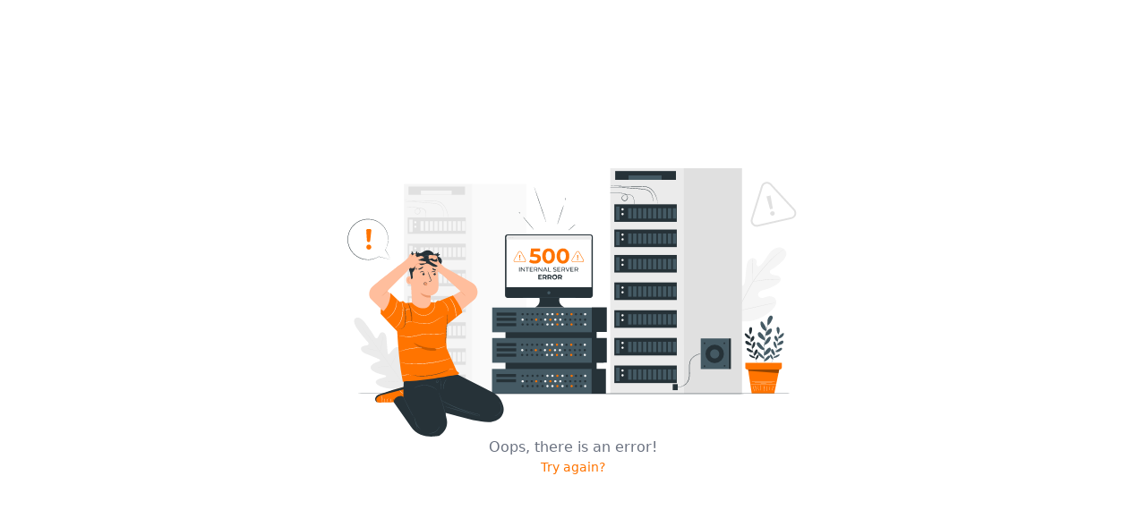

--- FILE ---
content_type: text/html; charset=utf-8
request_url: https://www.2-ways.com/food/ubud/bebek-bengil-restaurant/206
body_size: 3172
content:
<!DOCTYPE html><html lang="en"><head><title>2WAYS - Bebek Bengil Restaurant</title><meta charSet="utf-8"/><meta name="description" content="Open Daily for dine-in &amp; delivery from 10.00 - 22.00."/><meta name="viewport" content="width=device-width, initial-scale=1.0, maximum-scale=1.0, user-scalable=no"/><meta name="seodity-site-verification" content="seodity-site-verification-9641149905894ccaba11df05b0fd76a7"/><meta name="google-site-verification" content="1ufWYIeeonFJM9Rq6HA_a6soE7mzgDnQQTLvVDAkCzM"/><meta name="keywords" content="villas for sale, bali villas for rent, villa seminyak, villas near me"/><meta name="author" content="2WAYS Services Indonesia"/><meta name="robots" content="index, follow"/><meta property="al:ios:url" content="https://www.2-ways.com/food/ubud/bebek-bengil-restaurant/206"/><meta property="al:ios:app_store_id" content="6445812828"/><meta property="al:ios:app_name" content="2WAYS"/><meta property="al:android:url" content="https://www.2-ways.com/food/ubud/bebek-bengil-restaurant/206"/><meta property="al:android:package" content="app.ezv.app"/><meta property="al:android:app_name" content="2WAYS"/><meta property="og:title" content="2WAYS - Bebek Bengil Restaurant"/><meta property="og:type" content="website"/><meta property="og:description" content="Open Daily for dine-in &amp; delivery from 10.00 - 22.00."/><meta property="og:image" content="https://api.2-ways.com/foto/restaurant/625691661500747/1661500837_bebekbengilrestaurant-20220331-0002.webp"/><meta property="og:image:width" content="1500"/><meta property="og:image:height" content="1500"/><meta property="og:image:alt" content="2WAYS - Bebek Bengil Restaurant"/><meta property="og:url" content="https://www.2-ways.com/food/ubud/bebek-bengil-restaurant/206"/><meta property="og:site_name" content="2WAYS Travel &amp; Tourism"/><meta property="og:updated_time" content="&lt;?=time()?&gt;"/><link rel="canonical" href="https://www.2-ways.com/food/ubud/bebek-bengil-restaurant/206"/><meta name="next-head-count" content="27"/><link rel="manifest" href="/manifest.json"/><link rel="icon" href="/favicon/favicon.ico"/><link rel="preconnect" href="https://fonts.gstatic.com" crossorigin /><link rel="preload" href="/_next/static/css/4f42bb4b3e1343d8.css" as="style"/><link rel="stylesheet" href="/_next/static/css/4f42bb4b3e1343d8.css" data-n-g=""/><link rel="preload" href="/_next/static/css/d5cd11cb1c298f2f.css" as="style"/><link rel="stylesheet" href="/_next/static/css/d5cd11cb1c298f2f.css" data-n-p=""/><noscript data-n-css=""></noscript><script defer="" nomodule="" src="/_next/static/chunks/polyfills-c67a75d1b6f99dc8.js"></script><script src="/_next/static/chunks/webpack-a57300bed2d7394d.js" defer=""></script><script src="/_next/static/chunks/framework-314c182fa7e2bf37.js" defer=""></script><script src="/_next/static/chunks/main-96464f9138dda12a.js" defer=""></script><script src="/_next/static/chunks/pages/_app-69125e3d5119499e.js" defer=""></script><script src="/_next/static/chunks/c16184b3-3efe387fdcc44e0d.js" defer=""></script><script src="/_next/static/chunks/2cca2479-7e651e24aeafebbc.js" defer=""></script><script src="/_next/static/chunks/7814-e4868f174183ee20.js" defer=""></script><script src="/_next/static/chunks/4288-a7d2cba27889cc3f.js" defer=""></script><script src="/_next/static/chunks/1664-e45aa82d9aafa5a3.js" defer=""></script><script src="/_next/static/chunks/7946-8b7dd48a0f36f96b.js" defer=""></script><script src="/_next/static/chunks/7064-aa536e88d996e160.js" defer=""></script><script src="/_next/static/chunks/6667-c79a9d4f317cff1d.js" defer=""></script><script src="/_next/static/chunks/6455-c0f06a7fc2a4baff.js" defer=""></script><script src="/_next/static/chunks/8936-27a356a3e2c8b033.js" defer=""></script><script src="/_next/static/chunks/2354-7d0eddefd4cfeaa3.js" defer=""></script><script src="/_next/static/chunks/6066-8d0d7ed0b7d267fc.js" defer=""></script><script src="/_next/static/chunks/6356-1c0e94e6d664d4a5.js" defer=""></script><script src="/_next/static/chunks/961-16a8d2b3820d7343.js" defer=""></script><script src="/_next/static/chunks/5367-2788a7b2fd2e3d75.js" defer=""></script><script src="/_next/static/chunks/4238-88a2893439604df7.js" defer=""></script><script src="/_next/static/chunks/9239-9de567fcb65f73a5.js" defer=""></script><script src="/_next/static/chunks/9022-c7c72c54bf23ff39.js" defer=""></script><script src="/_next/static/chunks/3722-a7ab90b34224e2e9.js" defer=""></script><script src="/_next/static/chunks/9237-b80325b4f8a173d4.js" defer=""></script><script src="/_next/static/chunks/8661-a4c88bf221cc45c0.js" defer=""></script><script src="/_next/static/chunks/6019-62fac8e0eef14fe4.js" defer=""></script><script src="/_next/static/chunks/6852-f4153393ba678373.js" defer=""></script><script src="/_next/static/chunks/1701-26eb062cce978ecc.js" defer=""></script><script src="/_next/static/chunks/9427-b323b1e18424c965.js" defer=""></script><script src="/_next/static/chunks/6599-9b61e98149163d34.js" defer=""></script><script src="/_next/static/chunks/3378-b07727957d4900c4.js" defer=""></script><script src="/_next/static/chunks/9018-88b5f07b06a44402.js" defer=""></script><script src="/_next/static/chunks/701-87efee4172f8aaa2.js" defer=""></script><script src="/_next/static/chunks/6668-1556c36a2bbfecca.js" defer=""></script><script src="/_next/static/chunks/pages/food/%5Blocation%5D/%5Bname%5D/%5Bid%5D-5ffce5cfe4ac8bac.js" defer=""></script><script src="/_next/static/QWeLPh_yHymrtQy26wcX-/_buildManifest.js" defer=""></script><script src="/_next/static/QWeLPh_yHymrtQy26wcX-/_ssgManifest.js" defer=""></script><style data-href="https://fonts.googleapis.com/css2?family=Poppins:wght@300;400;500;600;700&display=swap">@font-face{font-family:'Poppins';font-style:normal;font-weight:300;font-display:swap;src:url(https://fonts.gstatic.com/l/font?kit=pxiByp8kv8JHgFVrLDz8V1g&skey=4aabc5055a39e031&v=v24) format('woff')}@font-face{font-family:'Poppins';font-style:normal;font-weight:400;font-display:swap;src:url(https://fonts.gstatic.com/l/font?kit=pxiEyp8kv8JHgFVrFJM&skey=87759fb096548f6d&v=v24) format('woff')}@font-face{font-family:'Poppins';font-style:normal;font-weight:500;font-display:swap;src:url(https://fonts.gstatic.com/l/font?kit=pxiByp8kv8JHgFVrLGT9V1g&skey=d4526a9b64c21b87&v=v24) format('woff')}@font-face{font-family:'Poppins';font-style:normal;font-weight:600;font-display:swap;src:url(https://fonts.gstatic.com/l/font?kit=pxiByp8kv8JHgFVrLEj6V1g&skey=ce7ef9d62ca89319&v=v24) format('woff')}@font-face{font-family:'Poppins';font-style:normal;font-weight:700;font-display:swap;src:url(https://fonts.gstatic.com/l/font?kit=pxiByp8kv8JHgFVrLCz7V1g&skey=cea76fe63715a67a&v=v24) format('woff')}@font-face{font-family:'Poppins';font-style:normal;font-weight:300;font-display:swap;src:url(https://fonts.gstatic.com/s/poppins/v24/pxiByp8kv8JHgFVrLDz8Z11lFd2JQEl8qw.woff2) format('woff2');unicode-range:U+0900-097F,U+1CD0-1CF9,U+200C-200D,U+20A8,U+20B9,U+20F0,U+25CC,U+A830-A839,U+A8E0-A8FF,U+11B00-11B09}@font-face{font-family:'Poppins';font-style:normal;font-weight:300;font-display:swap;src:url(https://fonts.gstatic.com/s/poppins/v24/pxiByp8kv8JHgFVrLDz8Z1JlFd2JQEl8qw.woff2) format('woff2');unicode-range:U+0100-02BA,U+02BD-02C5,U+02C7-02CC,U+02CE-02D7,U+02DD-02FF,U+0304,U+0308,U+0329,U+1D00-1DBF,U+1E00-1E9F,U+1EF2-1EFF,U+2020,U+20A0-20AB,U+20AD-20C0,U+2113,U+2C60-2C7F,U+A720-A7FF}@font-face{font-family:'Poppins';font-style:normal;font-weight:300;font-display:swap;src:url(https://fonts.gstatic.com/s/poppins/v24/pxiByp8kv8JHgFVrLDz8Z1xlFd2JQEk.woff2) format('woff2');unicode-range:U+0000-00FF,U+0131,U+0152-0153,U+02BB-02BC,U+02C6,U+02DA,U+02DC,U+0304,U+0308,U+0329,U+2000-206F,U+20AC,U+2122,U+2191,U+2193,U+2212,U+2215,U+FEFF,U+FFFD}@font-face{font-family:'Poppins';font-style:normal;font-weight:400;font-display:swap;src:url(https://fonts.gstatic.com/s/poppins/v24/pxiEyp8kv8JHgFVrJJbecnFHGPezSQ.woff2) format('woff2');unicode-range:U+0900-097F,U+1CD0-1CF9,U+200C-200D,U+20A8,U+20B9,U+20F0,U+25CC,U+A830-A839,U+A8E0-A8FF,U+11B00-11B09}@font-face{font-family:'Poppins';font-style:normal;font-weight:400;font-display:swap;src:url(https://fonts.gstatic.com/s/poppins/v24/pxiEyp8kv8JHgFVrJJnecnFHGPezSQ.woff2) format('woff2');unicode-range:U+0100-02BA,U+02BD-02C5,U+02C7-02CC,U+02CE-02D7,U+02DD-02FF,U+0304,U+0308,U+0329,U+1D00-1DBF,U+1E00-1E9F,U+1EF2-1EFF,U+2020,U+20A0-20AB,U+20AD-20C0,U+2113,U+2C60-2C7F,U+A720-A7FF}@font-face{font-family:'Poppins';font-style:normal;font-weight:400;font-display:swap;src:url(https://fonts.gstatic.com/s/poppins/v24/pxiEyp8kv8JHgFVrJJfecnFHGPc.woff2) format('woff2');unicode-range:U+0000-00FF,U+0131,U+0152-0153,U+02BB-02BC,U+02C6,U+02DA,U+02DC,U+0304,U+0308,U+0329,U+2000-206F,U+20AC,U+2122,U+2191,U+2193,U+2212,U+2215,U+FEFF,U+FFFD}@font-face{font-family:'Poppins';font-style:normal;font-weight:500;font-display:swap;src:url(https://fonts.gstatic.com/s/poppins/v24/pxiByp8kv8JHgFVrLGT9Z11lFd2JQEl8qw.woff2) format('woff2');unicode-range:U+0900-097F,U+1CD0-1CF9,U+200C-200D,U+20A8,U+20B9,U+20F0,U+25CC,U+A830-A839,U+A8E0-A8FF,U+11B00-11B09}@font-face{font-family:'Poppins';font-style:normal;font-weight:500;font-display:swap;src:url(https://fonts.gstatic.com/s/poppins/v24/pxiByp8kv8JHgFVrLGT9Z1JlFd2JQEl8qw.woff2) format('woff2');unicode-range:U+0100-02BA,U+02BD-02C5,U+02C7-02CC,U+02CE-02D7,U+02DD-02FF,U+0304,U+0308,U+0329,U+1D00-1DBF,U+1E00-1E9F,U+1EF2-1EFF,U+2020,U+20A0-20AB,U+20AD-20C0,U+2113,U+2C60-2C7F,U+A720-A7FF}@font-face{font-family:'Poppins';font-style:normal;font-weight:500;font-display:swap;src:url(https://fonts.gstatic.com/s/poppins/v24/pxiByp8kv8JHgFVrLGT9Z1xlFd2JQEk.woff2) format('woff2');unicode-range:U+0000-00FF,U+0131,U+0152-0153,U+02BB-02BC,U+02C6,U+02DA,U+02DC,U+0304,U+0308,U+0329,U+2000-206F,U+20AC,U+2122,U+2191,U+2193,U+2212,U+2215,U+FEFF,U+FFFD}@font-face{font-family:'Poppins';font-style:normal;font-weight:600;font-display:swap;src:url(https://fonts.gstatic.com/s/poppins/v24/pxiByp8kv8JHgFVrLEj6Z11lFd2JQEl8qw.woff2) format('woff2');unicode-range:U+0900-097F,U+1CD0-1CF9,U+200C-200D,U+20A8,U+20B9,U+20F0,U+25CC,U+A830-A839,U+A8E0-A8FF,U+11B00-11B09}@font-face{font-family:'Poppins';font-style:normal;font-weight:600;font-display:swap;src:url(https://fonts.gstatic.com/s/poppins/v24/pxiByp8kv8JHgFVrLEj6Z1JlFd2JQEl8qw.woff2) format('woff2');unicode-range:U+0100-02BA,U+02BD-02C5,U+02C7-02CC,U+02CE-02D7,U+02DD-02FF,U+0304,U+0308,U+0329,U+1D00-1DBF,U+1E00-1E9F,U+1EF2-1EFF,U+2020,U+20A0-20AB,U+20AD-20C0,U+2113,U+2C60-2C7F,U+A720-A7FF}@font-face{font-family:'Poppins';font-style:normal;font-weight:600;font-display:swap;src:url(https://fonts.gstatic.com/s/poppins/v24/pxiByp8kv8JHgFVrLEj6Z1xlFd2JQEk.woff2) format('woff2');unicode-range:U+0000-00FF,U+0131,U+0152-0153,U+02BB-02BC,U+02C6,U+02DA,U+02DC,U+0304,U+0308,U+0329,U+2000-206F,U+20AC,U+2122,U+2191,U+2193,U+2212,U+2215,U+FEFF,U+FFFD}@font-face{font-family:'Poppins';font-style:normal;font-weight:700;font-display:swap;src:url(https://fonts.gstatic.com/s/poppins/v24/pxiByp8kv8JHgFVrLCz7Z11lFd2JQEl8qw.woff2) format('woff2');unicode-range:U+0900-097F,U+1CD0-1CF9,U+200C-200D,U+20A8,U+20B9,U+20F0,U+25CC,U+A830-A839,U+A8E0-A8FF,U+11B00-11B09}@font-face{font-family:'Poppins';font-style:normal;font-weight:700;font-display:swap;src:url(https://fonts.gstatic.com/s/poppins/v24/pxiByp8kv8JHgFVrLCz7Z1JlFd2JQEl8qw.woff2) format('woff2');unicode-range:U+0100-02BA,U+02BD-02C5,U+02C7-02CC,U+02CE-02D7,U+02DD-02FF,U+0304,U+0308,U+0329,U+1D00-1DBF,U+1E00-1E9F,U+1EF2-1EFF,U+2020,U+20A0-20AB,U+20AD-20C0,U+2113,U+2C60-2C7F,U+A720-A7FF}@font-face{font-family:'Poppins';font-style:normal;font-weight:700;font-display:swap;src:url(https://fonts.gstatic.com/s/poppins/v24/pxiByp8kv8JHgFVrLCz7Z1xlFd2JQEk.woff2) format('woff2');unicode-range:U+0000-00FF,U+0131,U+0152-0153,U+02BB-02BC,U+02C6,U+02DA,U+02DC,U+0304,U+0308,U+0329,U+2000-206F,U+20AC,U+2122,U+2191,U+2193,U+2212,U+2215,U+FEFF,U+FFFD}</style></head><body class="relative"><div id="__next"><!--$--><div class="Toastify"></div><!--/$--></div><div id="modalContent" class="fixed top-0 z-[60]"></div><script id="__NEXT_DATA__" type="application/json">{"props":{"pageProps":{"dataFood":{"id_restaurant":206,"name":"Bebek Bengil Restaurant","short_description":"Open Daily for dine-in \u0026 delivery from 10.00 - 22.00.","photo":"https://api.2-ways.com/foto/restaurant/625691661500747/1661500837_bebekbengilrestaurant-20220331-0002.webp","cuisine":[{"id_cuisine":3,"name":"Indonesian","pivot":{"id_restaurant":206,"id_cuisine":3,"created_by":1,"updated_by":1,"created_at":"2022-12-08T04:18:46.000000Z","updated_at":"2022-12-08T04:18:46.000000Z"}}],"meals":[{"id_meal":7,"name":"Lunch","pivot":{"id_restaurant":206,"id_meal":7,"created_by":1,"updated_by":1,"created_at":"2022-12-08T04:18:46.000000Z","updated_at":"2022-12-08T04:18:46.000000Z"}},{"id_meal":8,"name":"Dinner","pivot":{"id_restaurant":206,"id_meal":8,"created_by":1,"updated_by":1,"created_at":"2022-12-08T04:18:46.000000Z","updated_at":"2022-12-08T04:18:46.000000Z"}}],"goodfor":[{"id_goodfor":1,"name":"Families with children","pivot":{"id_restaurant":206,"id_goodfor":1,"created_by":1,"updated_by":1,"created_at":"2022-12-08T04:18:46.000000Z","updated_at":"2022-12-08T04:18:46.000000Z"}},{"id_goodfor":2,"name":"Kids","pivot":{"id_restaurant":206,"id_goodfor":2,"created_by":1,"updated_by":1,"created_at":"2022-12-08T04:18:46.000000Z","updated_at":"2022-12-08T04:18:46.000000Z"}}],"special_diet":[{"id_dietaryfood":1,"name":"Vegetarian Friendly","pivot":{"id_restaurant":206,"id_dietaryfood":1,"created_by":1,"updated_by":1,"created_at":"2022-12-08T04:18:46.000000Z","updated_at":"2022-12-08T04:18:46.000000Z"}}],"price":{"lowest_price":0,"highest_price":0},"location":"Ubud","detail_address":null,"restaurant_type":"Restaurant","business_hours":[],"open_time":"10:00:00","closed_time":"22:00:00"}},"__N_SSG":true},"page":"/food/[location]/[name]/[id]","query":{"location":"ubud","name":"bebek-bengil-restaurant","id":"206"},"buildId":"QWeLPh_yHymrtQy26wcX-","isFallback":false,"isExperimentalCompile":false,"dynamicIds":[22920],"gsp":true,"scriptLoader":[{"async":true,"src":"https://www.googletagmanager.com/gtag/js?id=G-40HGBTTT0G","strategy":"afterInteractive"},{"id":"gtag-new","strategy":"afterInteractive","children":"window.dataLayer = window.dataLayer || [];\n        function gtag(){dataLayer.push(arguments);}\n        gtag('js', new Date());\n\n        gtag('config', 'G-40HGBTTT0G');"},{"id":"gtm","strategy":"afterInteractive","children":" \n    (function(w,d,s,l,i){w[l]=w[l]||[];w[l].push({'gtm.start':\n    new Date().getTime(),event:'gtm.js'});var f=d.getElementsByTagName(s)[0],\n    j=d.createElement(s),dl=l!='dataLayer'?'\u0026l='+l:'';j.async=true;j.src=\n    'https://www.googletagmanager.com/gtm.js?id='+i+dl;f.parentNode.insertBefore(j,f);\n    })(window,document,'script','dataLayer','GTM-K6NM393R') \n    "},{"src":"https://plugin-api-4.nytroseo.com/api/site/3f540b5d-4c34-46ea-b831-4b59b05a3e0f/nytroseo.min.js","strategy":"afterInteractive"}]}</script></body></html>

--- FILE ---
content_type: text/html; charset=UTF-8
request_url: https://api.2-ways.com/api/generate-device-identificator
body_size: 61
content:





dv_69776a30713a7_1769433648

--- FILE ---
content_type: text/css; charset=utf-8
request_url: https://www.2-ways.com/_next/static/css/d5cd11cb1c298f2f.css
body_size: 4813
content:
@charset "UTF-8";.BoxInfo_list-amenities__FfsnF{border-radius:12px;align-items:center;justify-content:center;display:flex;padding-right:10px;padding-left:10px;aspect-ratio:1/1;position:relative;box-shadow:1px 1px 10px rgba(63,62,62,.16)}.BoxInfo_list-amenities__FfsnF .BoxInfo_translate-text-group-items__S1Rva{display:none!important}.BoxInfo_list-amenities__FfsnF:hover .BoxInfo_translate-text-group-items__S1Rva{display:block!important}.BoxInfo_list-amenities__FfsnF:hover .BoxInfo_translate-text-group-items-p__hXlUV{display:none!important}.BoxInfo_list-amenities__FfsnF:hover .BoxInfo_list-more__lZCFn{visibility:visible}.BoxInfo_list-more__lZCFn{background-color:#fff;border-radius:12px;text-align:center;align-items:center;width:100%;padding:10px;height:100%;justify-content:center;display:flex;position:absolute;visibility:hidden;box-shadow:1px 1px 10px rgba(63,62,62,.16)}.BoxInfo_list-more__lZCFn .BoxInfo_translate-text-group-items-p__hXlUV{visibility:visible}.BoxInfo_list-amenities__FfsnF:hover{visibility:hidden!important}.yarl__fullsize{width:100%;height:100%}.yarl__relative{position:relative}.yarl__portal{position:fixed;top:0;right:0;bottom:0;left:0;opacity:0;overflow:hidden;z-index:var(--yarl__portal_zindex,9999);transition:opacity var(--yarl__fade_animation_duration,.25s) var(--yarl__fade_animation_timing_function,ease)}.yarl__portal_open{opacity:1}.yarl__container{position:absolute;top:0;right:0;bottom:0;left:0;overflow:hidden;background-color:var(--yarl__container_background_color,var(--yarl__color_backdrop,#000));outline:0;-webkit-user-select:none;-moz-user-select:none;user-select:none;touch-action:var(--yarl__controller_touch_action,none);overscroll-behavior:var(--yarl__controller_overscroll-behavior,contain)}.yarl__carousel{display:flex;flex:0 0 auto;height:100%;align-content:center;justify-content:center;align-items:stretch;width:calc(100% + (var(--yarl__carousel_slides_count) - 1) * (100% + var(--yarl__carousel_spacing_px, 0) * 1px + var(--yarl__carousel_spacing_percent, 0) * 1%));transform:translateX(var(--yarl__swipe_offset,0))}.yarl__carousel_with_slides{-moz-column-gap:calc(var(--yarl__carousel_spacing_px, 0) * 1px + 100 / (100 * var(--yarl__carousel_slides_count) + (var(--yarl__carousel_slides_count) - 1) * var(--yarl__carousel_spacing_percent, 0)) * var(--yarl__carousel_spacing_percent, 0) * 1%);column-gap:calc(var(--yarl__carousel_spacing_px, 0) * 1px + 100 / (100 * var(--yarl__carousel_slides_count) + (var(--yarl__carousel_slides_count) - 1) * var(--yarl__carousel_spacing_percent, 0)) * var(--yarl__carousel_spacing_percent, 0) * 1%)}.yarl__flex_center{display:flex;justify-content:center;align-content:center;align-items:center}.yarl__slide{flex:1;position:relative;overflow:hidden;padding:calc(var(--yarl__carousel_padding_px, 0) * 1px + 100 / (100 * var(--yarl__carousel_slides_count) + (var(--yarl__carousel_slides_count) - 1) * var(--yarl__carousel_spacing_percent, 0)) * var(--yarl__carousel_padding_percent, 0) * 1%)}[dir=rtl] .yarl__slide{--yarl__direction:-1}.yarl__slide_image{max-width:100%;max-height:100%;-o-object-fit:contain;object-fit:contain;touch-action:var(--yarl__controller_touch_action,none);-moz-user-select:none;user-select:none;-webkit-user-select:none;-webkit-touch-callout:none}@media screen and (min-width:800px){.yarl__slide_image{-webkit-transform:translateZ(0);-webkit-backface-visibility:hidden;-webkit-transform-style:preserve-3d}}.yarl__slide_image_cover{width:100%;height:100%;-o-object-fit:cover;object-fit:cover}.yarl__slide_image_loading{opacity:0}.yarl__slide_placeholder{position:absolute;top:50%;left:50%;transform:translateX(-50%) translateY(-50%);line-height:0}.yarl__slide_loading{color:var(--yarl__slide_icon_loading_color,var(--yarl__color_button,hsla(0,0%,100%,.8)));animation:yarl__delayed_fadein 1s linear}.yarl__slide_loading line{animation:yarl__stroke_opacity 1s linear infinite}.yarl__slide_loading line:first-of-type{animation-delay:-1.875s}.yarl__slide_loading line:nth-of-type(2){animation-delay:-1.75s}.yarl__slide_loading line:nth-of-type(3){animation-delay:-1.625s}.yarl__slide_loading line:nth-of-type(4){animation-delay:-1.5s}.yarl__slide_loading line:nth-of-type(5){animation-delay:-1.375s}.yarl__slide_loading line:nth-of-type(6){animation-delay:-1.25s}.yarl__slide_loading line:nth-of-type(7){animation-delay:-1.125s}.yarl__slide_loading line:nth-of-type(8){animation-delay:-1s}.yarl__slide_error{width:var(--yarl__slide_icon_error_size,48px);height:var(--yarl__slide_icon_error_size,48px);color:var(--yarl__slide_icon_error_color,red)}@media (prefers-reduced-motion){.yarl__portal,.yarl__slide{transition:unset}.yarl__slide_loading,.yarl__slide_loading line{animation:unset}}.yarl__toolbar{position:absolute;top:0;right:0;bottom:auto;left:auto;display:flex;justify-content:flex-end;padding:var(--yarl__toolbar_padding,8px)}[dir=rtl] .yarl__toolbar{top:0;right:auto;bottom:auto;left:0}.yarl__icon{width:var(--yarl__icon_size,32px);height:var(--yarl__icon_size,32px)}.yarl__button{cursor:pointer;-webkit-appearance:none;-moz-appearance:none;appearance:none;background-color:var(--yarl__button_background_color,transparent);border:var(--yarl__button_border,0);margin:var(--yarl__button_margin,0);outline:none;line-height:0;padding:var(--yarl__button_padding,8px);color:var(--yarl__color_button,hsla(0,0%,100%,.8));filter:var(--yarl__button_filter,drop-shadow(2px 2px 2px rgba(0,0,0,.8)));-webkit-tap-highlight-color:transparent}.yarl__button:focus{color:var(--yarl__color_button_active,#fff)}.yarl__button:focus:not(:focus-visible){color:var(--yarl__color_button,hsla(0,0%,100%,.8))}.yarl__button:focus-visible{color:var(--yarl__color_button_active,#fff)}@media (hover:hover){.yarl__button:focus-visible:hover,.yarl__button:focus:hover,.yarl__button:hover{color:var(--yarl__color_button_active,#fff)}}.yarl__button:disabled{color:var(--yarl__color_button_disabled,hsla(0,0%,100%,.4));cursor:default}.yarl__navigation_next,.yarl__navigation_prev{position:absolute;top:50%;transform:translateY(-50%);padding:var(--yarl__navigation_button_padding,24px 16px)}.yarl__navigation_prev{left:0}[dir=rtl] .yarl__navigation_prev{left:unset;right:0;transform:translateY(-50%) rotate(180deg)}.yarl__navigation_next{right:0}[dir=rtl] .yarl__navigation_next{left:0;right:unset;transform:translateY(-50%) rotate(180deg)}.yarl__no_scroll{height:100%;overflow:hidden;overscroll-behavior:none}@keyframes yarl__delayed_fadein{0%{opacity:0}80%{opacity:0}to{opacity:1}}@keyframes yarl__stroke_opacity{0%{stroke-opacity:1}to{stroke-opacity:.125}}.Loader_container-loading-animation__Ipr4a{position:relative;width:14px;height:14px}.Loader_lds-ring__zzfIv{display:inline-block;position:relative;width:100%;height:100%}.Loader_lds-ring__zzfIv div{box-sizing:border-box;display:block;position:absolute;width:64px;height:64px;margin:8px;border-radius:50%;animation:Loader_lds-ring__zzfIv 1.2s cubic-bezier(.5,0,.5,1) infinite;border:4px solid transparent;border-top-color:#ff7400}@keyframes Loader_spinner-border__MAUG4{to{transform:rotate(1turn)}}.Loader_container-loading-animation__Ipr4a[data-position=relative]{position:relative}.Loader_container-loading-animation__Ipr4a[data-position=fixed]{position:fixed;top:50%;left:43%;right:auto;bottom:auto;transform:translate(-50%,-50%)}.Loader_container-loading-animation__Ipr4a[data-position=absolute]{position:absolute;top:47%;left:42%;right:auto;bottom:auto;transform:translate(-50%,-50%)}@media (min-width:576px){.Loader_container-loading-animation__Ipr4a[data-position=absolute]{top:50%;left:48%}.Loader_container-loading-animation__Ipr4a[data-position=fixed]{top:50%;left:50%}}.Loader_container-loading-animation__Ipr4a[data-size=xxs]{width:14px;height:14px}.Loader_container-loading-animation__Ipr4a[data-size=xs]{width:25px;height:25px}.Loader_container-loading-animation__Ipr4a[data-size=sm]{width:40px;height:40px}.Loader_container-loading-animation__Ipr4a[data-size=md]{width:60px;height:60px}.Loader_container-loading-animation__Ipr4a[data-size=lg]{width:80px;height:80px}.Loader_container-loading-animation__Ipr4a[data-size=xxs] .Loader_lds-ring__zzfIv div{width:12px;height:12px;margin:1px;border:3px solid transparent;border-top-color:#ff7400}.Loader_container-loading-animation__Ipr4a[data-size=xs] .Loader_lds-ring__zzfIv div{width:20px;height:20px;margin:2px;border:3px solid transparent;border-top-color:#ff7400}.Loader_container-loading-animation__Ipr4a[data-size=sm] .Loader_lds-ring__zzfIv div{width:34px;height:34px;margin:3px;border:5px solid transparent;border-top-color:#ff7400}.Loader_container-loading-animation__Ipr4a[data-size=md] .Loader_lds-ring__zzfIv div{width:54px;height:54px;margin:3px;border:6px solid transparent;border-top-color:#ff7400}.Loader_container-loading-animation__Ipr4a[data-size=lg] .Loader_lds-ring__zzfIv div{width:72px;height:72px;margin:4px;border:7px solid transparent;border-top-color:#ff7400}@media (min-width:576px){.Loader_container-loading-animation__Ipr4a[data-sm-size=xxs]{width:14px;height:14px}.Loader_container-loading-animation__Ipr4a[data-sm-size=xs]{width:25px;height:25px}.Loader_container-loading-animation__Ipr4a[data-sm-size=sm]{width:40px;height:40px}.Loader_container-loading-animation__Ipr4a[data-sm-size=md]{width:60px;height:60px}.Loader_container-loading-animation__Ipr4a[data-sm-size=lg]{width:80px;height:80px}.Loader_container-loading-animation__Ipr4a[data-sm-size=xxs] .Loader_lds-ring__zzfIv div{width:12px;height:12px;margin:1px;border:3px solid transparent;border-top-color:#ff7400}.Loader_container-loading-animation__Ipr4a[data-sm-size=xs] .Loader_lds-ring__zzfIv div{width:20px;height:20px;margin:2px;border:3px solid transparent;border-top-color:#ff7400}.Loader_container-loading-animation__Ipr4a[data-sm-size=sm] .Loader_lds-ring__zzfIv div{width:34px;height:34px;margin:3px;border:5px solid transparent;border-top-color:#ff7400}.Loader_container-loading-animation__Ipr4a[data-sm-size=md] .Loader_lds-ring__zzfIv div{width:54px;height:54px;margin:3px;border:6px solid transparent;border-top-color:#ff7400}.Loader_container-loading-animation__Ipr4a[data-sm-size=lg] .Loader_lds-ring__zzfIv div{width:72px;height:72px;margin:4px;border:7px solid transparent;border-top-color:#ff7400}}@media (min-width:768px){.Loader_container-loading-animation__Ipr4a[data-md-size=xxs]{width:14px;height:14px}.Loader_container-loading-animation__Ipr4a[data-md-size=xs]{width:25px;height:25px}.Loader_container-loading-animation__Ipr4a[data-md-size=sm]{width:40px;height:40px}.Loader_container-loading-animation__Ipr4a[data-md-size=md]{width:60px;height:60px}.Loader_container-loading-animation__Ipr4a[data-md-size=lg]{width:80px;height:80px}.Loader_container-loading-animation__Ipr4a[data-md-size=xxs] .Loader_lds-ring__zzfIv div{width:12px;height:12px;margin:1px;border:3px solid transparent;border-top-color:#ff7400}.Loader_container-loading-animation__Ipr4a[data-md-size=xs] .Loader_lds-ring__zzfIv div{width:20px;height:20px;margin:2px;border:3px solid transparent;border-top-color:#ff7400}.Loader_container-loading-animation__Ipr4a[data-md-size=sm] .Loader_lds-ring__zzfIv div{width:34px;height:34px;margin:3px;border:5px solid transparent;border-top-color:#ff7400}.Loader_container-loading-animation__Ipr4a[data-md-size=md] .Loader_lds-ring__zzfIv div{width:54px;height:54px;margin:3px;border:6px solid transparent;border-top-color:#ff7400}.Loader_container-loading-animation__Ipr4a[data-md-size=lg] .Loader_lds-ring__zzfIv div{width:72px;height:72px;margin:4px;border:7px solid transparent;border-top-color:#ff7400}}@media (min-width:992px){.Loader_container-loading-animation__Ipr4a[data-lg-size=xxs]{width:14px;height:14px}.Loader_container-loading-animation__Ipr4a[data-lg-size=xs]{width:25px;height:25px}.Loader_container-loading-animation__Ipr4a[data-lg-size=sm]{width:40px;height:40px}.Loader_container-loading-animation__Ipr4a[data-lg-size=md]{width:60px;height:60px}.Loader_container-loading-animation__Ipr4a[data-lg-size=lg]{width:80px;height:80px}.Loader_container-loading-animation__Ipr4a[data-lg-size=xxs] .Loader_lds-ring__zzfIv div{width:12px;height:12px;margin:1px;border:3px solid transparent;border-top-color:#ff7400}.Loader_container-loading-animation__Ipr4a[data-lg-size=xs] .Loader_lds-ring__zzfIv div{width:20px;height:20px;margin:2px;border:3px solid transparent;border-top-color:#ff7400}.Loader_container-loading-animation__Ipr4a[data-lg-size=sm] .Loader_lds-ring__zzfIv div{width:34px;height:34px;margin:3px;border:5px solid transparent;border-top-color:#ff7400}.Loader_container-loading-animation__Ipr4a[data-lg-size=md] .Loader_lds-ring__zzfIv div{width:54px;height:54px;margin:3px;border:6px solid transparent;border-top-color:#ff7400}.Loader_container-loading-animation__Ipr4a[data-lg-size=lg] .Loader_lds-ring__zzfIv div{width:72px;height:72px;margin:4px;border:7px solid transparent;border-top-color:#ff7400}}@media (min-width:1200px){.Loader_container-loading-animation__Ipr4a[data-xl-size=xxs]{width:14px;height:14px}.Loader_container-loading-animation__Ipr4a[data-xl-size=xs]{width:25px;height:25px}.Loader_container-loading-animation__Ipr4a[data-xl-size=sm]{width:40px;height:40px}.Loader_container-loading-animation__Ipr4a[data-xl-size=md]{width:60px;height:60px}.Loader_container-loading-animation__Ipr4a[data-xl-size=lg]{width:80px;height:80px}.Loader_container-loading-animation__Ipr4a[data-xl-size=xxs] .Loader_lds-ring__zzfIv div{width:12px;height:12px;margin:1px;border:3px solid transparent;border-top-color:#ff7400}.Loader_container-loading-animation__Ipr4a[data-xl-size=xs] .Loader_lds-ring__zzfIv div{width:20px;height:20px;margin:2px;border:3px solid transparent;border-top-color:#ff7400}.Loader_container-loading-animation__Ipr4a[data-xl-size=sm] .Loader_lds-ring__zzfIv div{width:34px;height:34px;margin:3px;border:5px solid transparent;border-top-color:#ff7400}.Loader_container-loading-animation__Ipr4a[data-xl-size=md] .Loader_lds-ring__zzfIv div{width:54px;height:54px;margin:3px;border:6px solid transparent;border-top-color:#ff7400}.Loader_container-loading-animation__Ipr4a[data-xl-size=lg] .Loader_lds-ring__zzfIv div{width:72px;height:72px;margin:4px;border:7px solid transparent;border-top-color:#ff7400}}.Loader_lds-ring__zzfIv div:first-child{animation-delay:-.45s}.Loader_lds-ring__zzfIv div:nth-child(2){animation-delay:-.3s}.Loader_lds-ring__zzfIv div:nth-child(3){animation-delay:-.15s}@keyframes Loader_lds-ring__zzfIv{0%{transform:rotate(0deg)}to{transform:rotate(1turn)}}.slick-slider{box-sizing:border-box;-webkit-user-select:none;-moz-user-select:none;user-select:none;-webkit-touch-callout:none;-khtml-user-select:none;touch-action:pan-y;-webkit-tap-highlight-color:transparent}.slick-list,.slick-slider{position:relative;display:block}.slick-list{overflow:hidden;margin:0;padding:0}.slick-list:focus{outline:none}.slick-list.dragging{cursor:pointer;cursor:hand}.slick-slider .slick-list,.slick-slider .slick-track{transform:translateZ(0)}.slick-track{position:relative;top:0;left:0;display:block;margin-left:auto;margin-right:auto}.slick-track:after,.slick-track:before{display:table;content:""}.slick-track:after{clear:both}.slick-loading .slick-track{visibility:hidden}.slick-slide{display:none;float:left;height:100%;min-height:1px}[dir=rtl] .slick-slide{float:right}.slick-slide img{display:block}.slick-slide.slick-loading img{display:none}.slick-slide.dragging img{pointer-events:none}.slick-initialized .slick-slide{display:block}.slick-loading .slick-slide{visibility:hidden}.slick-vertical .slick-slide{display:block;height:auto;border:1px solid transparent}.slick-arrow.slick-hidden{display:none}.slick-loading .slick-list{background:#fff url(/_next/static/media/ajax-loader.0b80f665.gif) 50% no-repeat}@font-face{font-family:slick;font-weight:400;font-style:normal;src:url(/_next/static/media/slick.25572f22.eot);src:url(/_next/static/media/slick.25572f22.eot?#iefix) format("embedded-opentype"),url(/_next/static/media/slick.653a4cbb.woff) format("woff"),url(/_next/static/media/slick.6aa1ee46.ttf) format("truetype"),url(/_next/static/media/slick.f895cfdf.svg#slick) format("svg")}.slick-next,.slick-prev{font-size:0;line-height:0;position:absolute;top:50%;display:block;width:20px;height:20px;padding:0;transform:translateY(-50%);cursor:pointer;border:none}.slick-next,.slick-next:focus,.slick-next:hover,.slick-prev,.slick-prev:focus,.slick-prev:hover{color:transparent;outline:none;background:transparent}.slick-next:focus:before,.slick-next:hover:before,.slick-prev:focus:before,.slick-prev:hover:before{opacity:1}.slick-next.slick-disabled:before,.slick-prev.slick-disabled:before{opacity:.25}.slick-next:before,.slick-prev:before{font-family:slick;font-size:20px;line-height:1;opacity:.75;color:#fff;-webkit-font-smoothing:antialiased;-moz-osx-font-smoothing:grayscale}.slick-prev{left:-25px}[dir=rtl] .slick-prev{right:-25px;left:auto}.slick-prev:before{content:"←"}[dir=rtl] .slick-prev:before{content:"→"}.slick-next{right:-25px}[dir=rtl] .slick-next{right:auto;left:-25px}.slick-next:before{content:"→"}[dir=rtl] .slick-next:before{content:"←"}.slick-dotted.slick-slider{margin-bottom:30px}.slick-dots{position:absolute;bottom:-25px;display:block;width:100%;padding:0;margin:0;list-style:none;text-align:center}.slick-dots li{position:relative;display:inline-block;margin:0 5px;padding:0}.slick-dots li,.slick-dots li button{width:20px;height:20px;cursor:pointer}.slick-dots li button{font-size:0;line-height:0;display:block;padding:5px;color:transparent;border:0;outline:none;background:transparent}.slick-dots li button:focus,.slick-dots li button:hover{outline:none}.slick-dots li button:focus:before,.slick-dots li button:hover:before{opacity:1}.slick-dots li button:before{font-family:slick;font-size:6px;line-height:20px;position:absolute;top:0;left:0;width:20px;height:20px;content:"•";text-align:center;opacity:.25;color:#000;-webkit-font-smoothing:antialiased;-moz-osx-font-smoothing:grayscale}.slick-dots li.slick-active button:before{opacity:.75;color:#000}.VideoIcon_video-container__RBzyP{position:relative;border-radius:50%;display:block;margin:0}.VideoIcon_video-thumbnail__z_GRe{border-radius:50%;padding:1.6px}.VideoIcon_video-icon-player__d9nOq{position:absolute;width:100%;height:100%;display:flex;align-items:center;justify-content:center}.VideoIcon_video-text__TBmUP{white-space:nowrap;overflow:hidden;text-overflow:ellipsis;font-size:10px;display:block;margin:0;text-align:center}.SaveIcon_save-icon__kU50_{display:block;stroke-width:42;overflow:visible}.SaveIcon_save-icon-gray__VWf2A{stroke:#fff;fill:rgba(0,0,0,.5)}.SaveIcon_save-icon-white__he1Ft{stroke:#000;fill:#fff}.SaveIcon_save-icon-full-white__JtTHA{stroke:#fff;fill:#fff}.SaveIcon_save-icon-transparent__SYBQk{stroke:#fff;fill:transparent}.SaveIcon_save-icon-active__8_lIv{fill:#e31c5f}.SaveIcon_save-icon-white__he1Ft.SaveIcon_save-icon-active__8_lIv{stroke:#e31c5f}.MapDetail_map-fullscreen__Y24wN{position:fixed;top:0;left:0;height:100%!important;z-index:99}@keyframes react-loading-skeleton{to{transform:translateX(100%)}}.react-loading-skeleton{--base-color:#ebebeb;--highlight-color:#f5f5f5;--animation-duration:1.5s;--animation-direction:normal;--pseudo-element-display:block;background-color:var(--base-color);width:100%;border-radius:.25rem;display:inline-flex;line-height:1;position:relative;-webkit-user-select:none;user-select:none;overflow:hidden;z-index:1}.react-loading-skeleton:after{content:" ";display:var(--pseudo-element-display);position:absolute;top:0;left:0;right:0;height:100%;background-repeat:no-repeat;background-image:linear-gradient(90deg,var(--base-color),var(--highlight-color),var(--base-color));transform:translateX(-100%);animation-name:react-loading-skeleton;animation-direction:var(--animation-direction);animation-duration:var(--animation-duration);animation-timing-function:ease-in-out;animation-iteration-count:infinite}@media (prefers-reduced-motion){.react-loading-skeleton{--pseudo-element-display:none}}.BottomNavigation_header-container__gq0W9{padding:.25rem}.BottomNavigation_logo-img__txbVW{height:2rem;margin-left:0!important}.BottomNavigation_link-img__uKOSY{color:#000;height:1rem;aspect-ratio:1/1}@media (min-width:576px){.BottomNavigation_logo-img__txbVW{margin-left:.5rem}}@media (min-width:992px){.BottomNavigation_header-container__gq0W9{padding:1rem 102px}}.BottomNavigation_filter-orange__cvvDU{filter:invert(47%) sepia(49%) saturate(1575%) hue-rotate(358deg) brightness(98%) contrast(109%)}.BottomNavigation_filter-black__JuXgA{filter:invert(100%) sepia(50%) saturate(0) hue-rotate(265deg) brightness(108%) contrast(107%)}.BottomNavigation_filter-gray__lm2AZ{filter:invert(55%) sepia(8%) saturate(8%) hue-rotate(335deg) brightness(98%) contrast(88%)}.BottomNavigation_filter-white__u77SN{filter:invert(0) sepia(50%) saturate(0) hue-rotate(265deg) brightness(108%) contrast(107%)}.VideoPlayButton_video_play_button__iCPzh{position:absolute;top:45%;left:45%;color:#fff;text-align:center;background-color:rgba(0,0,0,.7);padding:5px 10px;border-radius:50%}.VideoPlayButton_video_play_button__iCPzh>.VideoPlayButton_MuiSvgIcon-root__sR3R8{font-size:4rem!important;cursor:pointer}.Video_video__eouy_{position:relative;background-color:#fff;width:100%;height:100%;scroll-snap-align:start;transition:all .5s}.Video_video_player__qwBLL{background-color:#000;height:100%;width:100%;-o-object-fit:fill;object-fit:fill}@media only screen and (max-width:639px){.Video_video__eouy_{transition:none!important;display:flex;background-color:#000}}.MosaicLayout_app__HqeFB{background-color:#000;height:100%;display:grid;place-items:center}.MosaicLayout_app_videos__wGGXh{position:relative;width:330px;height:calc(100% - 185px);border-radius:20px;overflow:scroll;scroll-snap-type:y mandatory;border:1px solid #fff}.MosaicLayout_app_videos_landscape__brlQm{width:330px;height:650px}.MosaicLayout_app_videos_landscape__brlQm video{-o-object-fit:contain!important;object-fit:contain!important}.MosaicLayout_app_videos_portrait__2NfNM{width:330px;height:650px}.MosaicLayout_app_videos_portrait_mosaic__RaJqf{width:330px;height:calc(100% - 185px);max-height:530px}.MosaicLayout_app_videos_portrait_mosaic_search_hidden__5Gls0{width:330px;height:calc(100% - 100px);max-height:530px}.MosaicLayout_app_videos__wGGXh::-webkit-scrollbar{display:none}.MosaicLayout_app_videos__wGGXh{-ms-overflow-style:none;scrollbar-width:none}@media only screen and (max-width:1023px){.MosaicLayout_app_with_bottom_nav__sMCF5{height:100%!important}}@media only screen and (min-width:1024px){.MosaicLayout_app_videos__wGGXh{display:-webkit-inline-box!important}}@media only screen and (max-width:639px){.MosaicLayout_app_videos__wGGXh{max-width:none!important;border-radius:0!important;height:100%!important;width:100%!important}.MosaicLayout_app_videos_landscape__brlQm video{width:100%!important;height:auto!important}.MosaicLayout_app_videos_portrait_mosaic__RaJqf,.MosaicLayout_app_videos_portrait_mosaic_search_hidden__5Gls0{max-height:none!important}.MosaicLayout_app__HqeFB{margin-top:0!important}}.BookingFoodDetail_reserve-input-row__uzxiy{margin-bottom:11px}.BookingFoodDetail_guest-input__wzMIk::-webkit-inner-spin-button,.BookingFoodDetail_guest-input__wzMIk::-webkit-outer-spin-button{-webkit-appearance:none;margin:0}.BookingFoodDetail_sidebar__oHPab{width:292px;padding-left:23px!important;padding-right:5px!important;margin:0!important}@media only screen and (max-width:769px){.BookingFoodDetail_sidebar__oHPab{width:231px}}.GridItem_grid-desc-container__tQQWK{position:relative;height:-moz-fit-content;height:fit-content;display:flex}.GridItem_list-image-container__Zz5Tb{padding-right:0}.GridItem_favorite-list-button__GwxCx{position:absolute;z-index:99;top:10px;left:10px;gap:2px}.GridItem_absolute-right___kvvq{left:auto;right:10px;top:10px;position:absolute;z-index:99}.GridItem_video-thumb-container__HjHYG{height:45px;width:45px;border-radius:50%;border:2px solid #ff7400;z-index:99;display:flex;align-items:center;justify-content:center}.GridItem_video-thumb-content__mprpy{width:100%;height:100%;border:2px solid #000;border-radius:50%;display:flex;align-items:center;justify-content:center}.GridItem_desc-container-grid__obl6z{position:relative}.GridItem_grid-overlay-desc__3qeLr{position:absolute;width:100%;height:46px;top:0}.GridItem_max-lines__r6vFx{display:block;text-overflow:ellipsis;white-space:nowrap;word-wrap:break-word;overflow:hidden;max-height:4.5em;line-height:1.5em}.GridItem_grid-image-container__Rjb5s{box-sizing:border-box;position:relative;box-shadow:1px 1px 15px rgba(0,0,0,.16);border-radius:15px;-webkit-border-radius:15px;-moz-border-radius:15px;-ms-border-radius:15px;-o-border-radius:15px}.GridItem_video-icon___IO_8{position:absolute;top:.5rem;right:.5rem;width:-moz-fit-content;width:fit-content}.GridItem_aspect-ratio-2__Op_36{aspect-ratio:3/4!important}.GridItem_img-height__wAw5u{height:350px;-o-object-fit:cover;object-fit:cover;overflow:hidden}

--- FILE ---
content_type: application/javascript; charset=utf-8
request_url: https://www.2-ways.com/_next/static/chunks/9237-b80325b4f8a173d4.js
body_size: 4277
content:
"use strict";(self.webpackChunk_N_E=self.webpackChunk_N_E||[]).push([[9237],{22662:function(e,t){t.Z={src:"/_next/static/media/iconExplore1.eb02f11a.png",height:70,width:68,blurDataURL:"[data-uri]",blurWidth:8,blurHeight:8}},87980:function(e,t){t.Z={src:"/_next/static/media/iconExplore2.5385cc4a.png",height:64,width:64,blurDataURL:"[data-uri]",blurWidth:8,blurHeight:8}},17886:function(e,t){t.Z={src:"/_next/static/media/iconExplore3.be76b73e.png",height:59,width:72,blurDataURL:"[data-uri]",blurWidth:8,blurHeight:7}},25160:function(e,t){t.Z={src:"/_next/static/media/homes.afd40153.svg",height:1423,width:1600,blurWidth:0,blurHeight:0}},14314:function(e,t){t.Z={src:"/_next/static/media/hotel.c2498d04.svg",height:1023,width:1279,blurWidth:0,blurHeight:0}},32777:function(e,t){t.Z={src:"/_next/static/media/download-our-app-iphone.2a32de6b.svg",height:33,width:108,blurWidth:0,blurHeight:0}},84939:function(e,t){t.Z={src:"/_next/static/media/download-our-app.3a9f06e7.svg",height:33,width:108,blurWidth:0,blurHeight:0}},97278:function(e,t,n){n.d(t,{i:function(){return u}});var r=n(85893),i=n(67294),a=n(97421),o=n(66304),s=n(45752),c=n(11048);let u=e=>{let{children:t,closeButtonAriaLabel:n=(0,o.t)("Close"),initialDrawerDistanceTop:u=10,isOpen:d,maxWidth:l=480,onClose:h,onStatusChange:g,subtitle:A,title:f,customHeight:w}=e,m=w||window.innerHeight;window.addEventListener("resize",c._3),(0,c._3)();let p=(0,i.useRef)(null),[b,v]=i.useState(-m),[x,E]=i.useState(null),[_,y]=i.useState(""),D=(0,c.PS)(),L=(0,a.q_)({bottom:b,immediate:D,config:{friction:20}}),k=e=>{var t,n;let r=(null==e?void 0:e.touches)!=null?e.touches[0]:e;document.documentElement.classList.add("is-locked"),E((null!==(n=null===(t=e.currentTarget.parentElement)||void 0===t?void 0:t.getBoundingClientRect().bottom)&&void 0!==n?n:0)-r.clientY)},C=i.useCallback(e=>{let t=(null==e?void 0:e.touches)!=null?null==e?void 0:e.touches[0]:e;if(null!=x){let e=window.innerHeight-t.clientY-x;e!==b&&v(e)}},[b,x]),H=()=>{p&&p.current&&(p.current.scrollTop=0)},S=i.useCallback(e=>{let t=c.RV[e];y(""!==_?"".concat(_,", ").concat(t):t),g&&g(t)},[_,g]);return(0,i.useEffect)(()=>{d?(S("expanded"),H(),v(-u),document.body.style.overflow="hidden"):(S("dismissed"),v(-m),document.body.style.overflow="")},[d]),(0,i.useEffect)(()=>{let e=()=>{document.documentElement.classList.remove("is-locked"),null!=x&&(b>-100?(S("snapToTop"),v(0)):b<-m+75?(S("dismissed"),h(),v(-m)):b<75-m+100&&(S("collapsed"),v(-m+75)),E(null))};return document.addEventListener("touchend",e),document.addEventListener("touchmove",C),document.addEventListener("mouseup",e),document.addEventListener("mousemove",C),()=>{document.removeEventListener("touchend",e),document.removeEventListener("touchmove",C),document.removeEventListener("mouseup",e),document.removeEventListener("mousemove",C)}},[m,b,_,x,C,S,h]),(0,r.jsxs)(r.Fragment,{children:[(0,r.jsx)("div",{className:d?"fixed h-screen w-screen bg-black bg-opacity-30 top-0 left-0 right-0 bottom-0 z-[12]":"hidden",onClick:()=>{h(),S("dismissed")}}),d&&(0,r.jsx)(a.q.div,{style:{maxWidth:"".concat(l,"px"),left:"50%",transform:"translateX(-50%)",position:"fixed",width:"100%",zIndex:"12",height:m,transition:"height 200ms",...L},children:(0,r.jsxs)(s.ek,{"aria-modal":"true",role:"dialog","aria-labelledby":"BottomSheet-title",theme:{surface:"white"},children:[(0,r.jsxs)("div",{onMouseDown:k,onTouchStart:k,children:[(0,r.jsx)(s.W2,{dragging:null!=x,onDragStart:e=>{e.preventDefault(),e.dataTransfer.setDragImage(new Image,0,0)},draggable:!0,children:(0,r.jsx)(s.Ml,{theme:{surfaceThumbBar:"#ddd"}})}),(0,r.jsx)(s.h4,{className:"",children:(0,r.jsxs)(s.Gh,{children:[f&&(0,r.jsx)("h1",{id:"BottomSheet-title",children:f}),A&&(0,r.jsx)("h2",{children:A})]})})]}),(0,r.jsx)(s.Fm,{ref:p,tabIndex:0,bodyHeight:m+b-(f||A?75:35),children:t})]})})]})}},45752:function(e,t,n){n.d(t,{Fm:function(){return v},Gh:function(){return b},Ml:function(){return E},W2:function(){return x},ek:function(){return m},h4:function(){return p}});var r=n(82729),i=n(37946);function a(){let e=(0,r._)(["\n    background: ",";\n    box-shadow: 0px 1px 8px rgb(0 0 0 / 30%);\n    border-radius: 24px 24px 0 0;\n    margin: auto;\n    max-width: 480px;\n    width: 100%;\n    height: 100%;\n  "]);return a=function(){return e},e}function o(){let e=(0,r._)(["\n  ","\n"]);return o=function(){return e},e}function s(){let e=(0,r._)(["\n  display: flex;\n  position: relative;\n  justify-content: center;\n  padding-bottom: 16px;\n  min-height: 30px;\n"]);return s=function(){return e},e}function c(){let e=(0,r._)(["\n    display: flex;\n    flex-direction: column;\n    text-align: center;\n    justify-content: center;\n    & h1 {\n      color: ",";\n      font-size: 1.125rem;\n      line-height: 1.5;\n      margin: 0;\n    }\n    & h2 {\n      color: ",";\n      font-size: 0.875rem;\n      line-height: 1;\n      font-weight: 600;\n      margin: 0;\n    }\n  "]);return c=function(){return e},e}function u(){let e=(0,r._)(["\n  ","\n"]);return u=function(){return e},e}function d(){let e=(0,r._)(["\n    ",": auto;\n    width: 100%;\n    height: ","px;\n    transition: height 200ms;\n  "]);return d=function(){return e},e}function l(){let e=(0,r._)(["\n  ","\n"]);return l=function(){return e},e}function h(){let e=(0,r._)(["\n          cursor: grabbing;\n          cursor: -moz-grabbing;\n          cursor: -webkit-grabbing;\n        "]);return h=function(){return e},e}function g(){let e=(0,r._)(["\n          cursor: grab;\n          cursor: -moz-grab;\n          cursor: -webkit-grab;\n        "]);return g=function(){return e},e}function A(){let e=(0,r._)(["\n  width: 100%;\n  display: flex;\n  justify-content: center;\n  cursor: move; /* fallback if grab cursor is unsupported */\n  ","\n"]);return A=function(){return e},e}function f(){let e=(0,r._)(["\n    background: ",";\n    width: 64px;\n    margin: 8px auto;\n    height: 0.25rem;\n    border-radius: 4px;\n  "]);return f=function(){return e},e}function w(){let e=(0,r._)(["\n  ","\n"]);return w=function(){return e},e}let m=i.default.div(o(),e=>{let{theme:t}=e;return(0,i.css)(a(),t.surface)}),p=i.default.div(s()),b=i.default.div(u(),e=>{let{theme:t}=e;return(0,i.css)(c(),t.onSurface,t.onSurfaceSecondary)}),v=i.default.div(l(),e=>{let{bodyHeight:t}=e;return(0,i.css)(d(),"overflow-Y",t-30)}),x=i.default.div(A(),e=>e.dragging?(0,i.css)(h()):(0,i.css)(g())),E=i.default.div(w(),e=>{let{theme:t}=e;return(0,i.css)(f(),t.surfaceThumbBar)})},11048:function(e,t,n){n.d(t,{PS:function(){return o},RV:function(){return a},_3:function(){return i}});var r=n(67294);let i=()=>{document.documentElement.style.setProperty("--window-inner-height","".concat(window.innerHeight,"px"))},a={collapsed:"in collapse state",dismissed:"was dismissed",expanded:"is expanded",snapToTop:"snapped to top"},o=()=>{let[e,t]=r.useState(window.matchMedia("(prefers-reduced-motion: reduce)").matches);return r.useEffect(()=>{let e=window.matchMedia("(prefers-reduced-motion: reduce)"),n=()=>{t(e.matches)};return n(),e.addEventListener("change",n),()=>{e.removeEventListener("change",n)}},[]),e}},79836:function(e,t,n){n.d(t,{w:function(){return h}});var r=n(5121),i=n(90558),a=n(25264),o=n(83454);let s=async e=>{let{id_device:t,url:n}=e,s=o.env.NEXT_PUBLIC_BASE_ANALYTIC_URL;try{let e=new FormData;e.append("id_device",t),e.append("url",n);let{data:r}=await i.Z.post("".concat(s,"/referral/tracking/device"),e);return r}catch(e){if(r.Z.isAxiosError(e)&&e.response){let t=e.response.status;switch(e.response.status){case 403:throw new a.XX("".concat(e.response.data.message),t);case 404:throw new a.dR("".concat(e.response.data.message),t);case 500:throw new a.Hl("".concat(e.response.data.message),t);default:throw new a.iQ("".concat(e.response.data.message),t)}}}};var c=n(96693),u=n(31955),d=n(33299),l=n(11163);let h=()=>{var e;let{data:t}=(0,d.useSession)(),n=(0,l.useRouter)();null==t||t.user.access_token,null==t||null===(e=t.user.data)||void 0===e||e.referral_code;let r=u.Z.get("_ga");return n.query.ref,{redirectLink:e=>{if("android"==e){window.open(c.SF,"_blank");return}if("iphone"==e){window.open(c.Ry,"_blank");return}window.open("/search","_blank")},detectAndRedirect:async()=>{let e=window.navigator.userAgent.toLowerCase();if(/Android/i.test(e)){await s({id_device:null!=r?r:"not-found",url:n.asPath}),n.push(c.SF);return}if(/iPhone/i.test(e)){await s({id_device:null!=r?r:"not-found",url:n.asPath}),n.push(c.Ry);return}n.push("/search")}}}},64224:function(e,t,n){var r=n(90558),i=n(67294);t.Z=function(){let e=(0,i.useCallback)(async e=>{try{let t=new FormData;t.append("locale",e),await r.Z.post("".concat("https://api.2-ways.com/api","/switch/language"),t)}catch(e){}},[]);return{getServerLanguage:(0,i.useCallback)(async()=>{try{return(await r.Z.get("".concat("https://api.2-ways.com/api","/user/language"))).data.data.locale}catch(e){}},[]),changeLanguage:e}}},2022:function(e,t,n){n.d(t,{N:function(){return o}});var r=n(5121),i=n(90558),a=n(25264);let o=async e=>{try{let{accessToken:t}=e,{data:n}=await i.Z.get("".concat("https://api.2-ways.com/api","/user/booking/check"),{headers:{Authorization:"Bearer ".concat(t)}});return n}catch(e){if(r.Z.isAxiosError(e)&&e.response){let t=e.response.status;switch(e.response.status){case 403:throw new a.XX("".concat(e.response.data.message),t);case 404:throw new a.dR("".concat(e.response.data.message),t);case 500:throw new a.Hl("".concat(e.response.data.message),t);default:throw new a.iQ("".concat(e.response.data.message),t)}}}}},74018:function(e,t,n){n.d(t,{c:function(){return o}});var r=n(5121),i=n(90558),a=n(25264);let o=async e=>{try{let{access_token:t}=e,{data:n}=await i.Z.get("".concat("https://api.2-ways.com/api","/dashboard/owner/listing/check"),{headers:{Authorization:"Bearer ".concat(t)}});return n}catch(e){if(r.Z.isAxiosError(e)&&e.response){let t=e.response.status;switch(e.response.status){case 403:throw new a.XX("".concat(e.response.data.message),t);case 404:throw new a.dR("".concat(e.response.data.message),t);case 500:throw new a.Hl("".concat(e.response.data.message),t);default:throw new a.iQ("".concat(e.response.data.message),t)}}}}},18835:function(e,t,n){n.d(t,{i:function(){return o}});var r=n(5121),i=n(90558),a=n(25264);let o=async e=>{try{let{access_token:t}=e,{data:n}=await i.Z.get("".concat("https://api.2-ways.com/api","/inbox/total-unread-message"),{headers:{Authorization:"Bearer ".concat(t)}});return n}catch(e){if(r.Z.isAxiosError(e)&&e.response){let t=e.response.status;switch(e.response.status){case 403:throw new a.XX("".concat(e.response.data.message),t);case 404:throw new a.dR("".concat(e.response.data.message),t);case 500:throw new a.Hl("".concat(e.response.data.message),t);default:throw new a.iQ("".concat(e.response.data.message),t)}}}}},70216:function(e,t,n){n.d(t,{AX:function(){return d},_F:function(){return g},ED:function(){return i},tv:function(){return r.Z},Zf:function(){return a.Z},gb:function(){return o},P$:function(){return l},oZ:function(){return c},OX:function(){return h},W1:function(){return u.Z},nt:function(){return s}});var r=n(25160),i={src:"/_next/static/media/food.59d48b7c.svg",height:1477,width:1200,blurWidth:0,blurHeight:0},a=n(14314),o={src:"/_next/static/media/hotel-gray.1a2cb8b5.svg",height:1023,width:1279,blurWidth:0,blurHeight:0},s={src:"/_next/static/media/wow.a714d321.svg",height:59,width:50,blurWidth:0,blurHeight:0},c={src:"/_next/static/media/NewWowIcon.b80387b0.svg",height:88,width:124,blurWidth:0,blurHeight:0},u=n(12203),d={src:"/_next/static/media/add-box.160c93ff.svg",height:24,width:24,blurWidth:0,blurHeight:0},l={src:"/_next/static/media/message.9256f1f2.svg",height:26,width:26,blurWidth:0,blurHeight:0},h={src:"/_next/static/media/portIcon.10ca3b92.svg",height:48,width:48,blurWidth:0,blurHeight:0},g={src:"/_next/static/media/airport.228fd741.svg",height:1152,width:1152,blurWidth:0,blurHeight:0}},32683:function(e,t,n){var r,i;n.d(t,{_:function(){return r}}),(i=r||(r={}))[i.HomeList=0]="HomeList",i[i.FoodList=1]="FoodList",i[i.HotelList=2]="HotelList",i[i.WowList=3]="WowList",i[i.CollaboratorList=4]="CollaboratorList",i[i.PropertyList=5]="PropertyList",i[i.PackagesList=6]="PackagesList",i[i.HomeDetail=7]="HomeDetail",i[i.FoodDetail=8]="FoodDetail",i[i.HotelDetail=9]="HotelDetail",i[i.WowDetail=10]="WowDetail",i[i.CollaboratorDetail=11]="CollaboratorDetail",i[i.PropertyDetail=12]="PropertyDetail"},83970:function(e,t,n){n.d(t,{s:function(){return r}});let r=e=>0==+e.is_affiliate&&0==e.is_ambasador&&0==e.is_influencer}}]);

--- FILE ---
content_type: application/javascript; charset=utf-8
request_url: https://www.2-ways.com/_next/static/chunks/701-87efee4172f8aaa2.js
body_size: 11623
content:
(self.webpackChunk_N_E=self.webpackChunk_N_E||[]).push([[701],{57536:function(e,t,o){"use strict";o.r(t),o.d(t,{ContentLayout:function(){return a.Z}});var a=o(69447)},41799:function(e,t,o){"use strict";o.d(t,{Z:function(){return g}});var a=o(82729),l=o(85893),i=o(81513),n=o(78839),s=o(59417),r=o(67814),c=o(67294),d=o(37946),m=o(42012),u=o(94500);o(18726);var p=o(93165),h=o(86205);function x(){let e=(0,a._)(["\n  .yarl__slide_image {\n    border-radius: 25px;\n    cursor: grab;\n    height: auto !important;\n  }\n"]);return x=function(){return e},e}let v=d.default.div(x());function g(e){(0,i.C)(e=>e.favorite.isFavorite);let{likeHandler:t}=(0,n.Z)(),[o,a]=(0,c.useState)(e.index);return(0,p.T)(),e.id_category&&"/".concat(e.category,"/").concat(e.id_category),(0,l.jsx)(m.Z,{open:e.open,close:e.closeHandler,index:e.index,plugins:[u.ZP],on:{view(e){a(e)}},slides:e.images,carousel:{finite:1===e.images.length},labels:{Next:"next-slides"},controller:{closeOnBackdropClick:!0},toolbar:{buttons:[(0,l.jsx)("h1",{className:"text-white mr-auto lg:pt-4 pt-2 lg:pl-4 pl-1",children:"".concat(o+1,"/").concat(e.images.length)},"index-lightbox"),(0,l.jsx)(h.RoundedButton,{className:"flex justify-center items-center  text-white border-2 w-fit h-fit",onClick:e.closeHandler,children:(0,l.jsx)("div",{className:"aspect-square w-4 h-4 flex justify-center items-center",children:(0,l.jsx)(r.FontAwesomeIcon,{icon:s.g82,className:"w-4 opacity-90"})})},"close-button")]},render:{buttonZoomIn:()=>null,buttonZoomOut:()=>null,slideContainer:(e,t)=>(0,l.jsx)(v,{style:{width:e.width,height:e.height},children:(0,l.jsxs)("div",{className:"w-fit h-full m-auto relative",children:[t,(0,l.jsx)("div",{className:"flex items-center gap-3 absolute top-2 right-3"})]})})}})}},17501:function(e,t,o){"use strict";o.d(t,{Z:function(){return Q}});var a=o(85893),l=o(37212),i=o(67294),n=o(39075),s=o(75503),r=o(8422),c=o(32683),d=o(68172),m=o(48305),u=o(67814),p=o(70216),h=o(59417),x=o(74865),v=o.n(x),g=o(53108),f=o.n(g),y=o(57536),w=o(21538),_=o(93165),b=o(66304),j=o(33299),N=o(5121),k=o(90558),S=o(25264);let C=async e=>{try{let{data:t}=await k.Z.get("".concat("https://api.2-ways.com/api","/maps/search"),{params:{search:e}});return t}catch(e){if(N.Z.isAxiosError(e)&&e.response){let t=e.response.status;switch(e.response.status){case 403:throw new S.XX("".concat(e.response.data.message),t);case 404:throw new S.dR("".concat(e.response.data.message),t);case 500:throw new S.Hl("".concat(e.response.data.message),t);default:throw new S.iQ("".concat(e.response.data.message),t)}}}},A=async(e,t)=>{try{let{category:o,id:a,latitude_h:l,latitude_j:i,longitude_h:n,longitude_j:s,center_latitude:r,center_longitude:c,id_search:d,type:m,category_search:u}=e,{data:p}=await k.Z.get("".concat("https://api.2-ways.com/api","/").concat(o,"/maps/").concat(a),{params:{latitude_h:l,latitude_j:i,longitude_h:n,longitude_j:s,"center[latitude]":r,"center[longitude]":c,type:m,id_search:d,category:u},headers:{Authorization:"Bearer ".concat(t)}});return p}catch(e){if(N.Z.isAxiosError(e)&&e.response){let t=e.response.status;switch(e.response.status){case 403:throw new S.XX("".concat(e.response.data.message),t);case 404:throw new S.dR("".concat(e.response.data.message),t);case 500:throw new S.Hl("".concat(e.response.data.message),t);default:throw new S.iQ("".concat(e.response.data.message),t)}}}};var F=o(38533),P=o(52368),T=o(81513),Z=o(35760),I=o(22920),R=o(60108),D=o(41664),E=o.n(D),M=o(1778),L=o(8038),O=o(65384),B=o(78839),H=o(86205),W=o(39622),z=o(5875),G=o(53974);let X=e=>e===l.Status.FAILURE?(0,a.jsx)("p",{children:(0,b.t)("Error")}):(0,a.jsx)(n.default,{position:"relative",size:"sm"});function V(e){let[t,o]=(0,i.useState)(),{debounced:l}=(0,F.Z)();return(0,i.useEffect)(()=>{let t=async()=>{o((await C(e.searchValue)).data)};return l(()=>{t()}),()=>{l.cancel()}},[l,e.searchValue]),(0,a.jsx)("div",{className:"flex flex-col gap-1 overflow-y-auto h-full",children:null==t?void 0:t.map((t,o)=>(0,a.jsxs)("button",{type:"button",className:"flex gap-2 text-sm py-1 text-start",onMouseDown:()=>e.onMouseDown(t.name,t.id,t.category,t.type),children:[(0,a.jsx)("p",{children:"food"==t.type?(0,a.jsx)(a.Fragment,{children:(0,a.jsx)(u.FontAwesomeIcon,{icon:h.fkH})}):"wow"==t.type?(0,a.jsx)(a.Fragment,{children:(0,a.jsx)(P.Z,{src:p.oZ,alt:"wow-icon",width:16,height:16,className:"w-[16px] h-[16px] invert-[1]"})}):"#"}),(0,a.jsx)("p",{children:t.name})]},"suggestion"+o))})}function Q(e){var t,o,n,p,x,g,N,k,S,C;let F=(0,_.T)(),[D,E]=(0,i.useState)(void 0),[M,L]=(0,i.useState)(void 0),[O,B]=(0,i.useState)(null),W=(0,T.C)(e=>e.mapDetail.isFullScreen),Q=(0,i.useMemo)(()=>e.mapOptions.center.lat,[e.mapOptions.center.lat]),q=(0,i.useMemo)(()=>e.mapOptions.center.lng,[e.mapOptions.center.lng]),[J,$]=(0,i.useState)(),U=(0,i.useRef)(null),[ee,et]=(0,i.useState)(void 0),[eo,ea]=(0,i.useState)(void 0),[el,ei]=(0,i.useState)(void 0),[en,es]=(0,i.useState)(void 0),{data:er}=(0,j.useSession)(),ec=null==er?void 0:er.user.access_token,[ed,em]=(0,i.useState)(e.category),eu=(0,i.useRef)(null),[ep,eh]=(0,i.useState)("0"),[ex,ev]=(0,i.useState)(""),[eg,ef]=(0,i.useState)(""),[ey,ew]=(0,i.useState)(""),[e_,eb]=(0,i.useState)(""),[ej,eN]=(0,i.useState)(!1),[ek,eS]=(0,i.useState)(!1),eC=(0,R.Z)(),{StyledSlider:eA,newDataStructure:eF}=(0,G.R)(),eP=(0,i.useCallback)(()=>{W||F(Z.B.setFullScreen(!0))},[W]),eT=(0,i.useCallback)(()=>{var e;W&&(F(Z.B.setFullScreen(!1)),B(null),null==U||null===(e=U.current)||void 0===e||e.clearRoute())},[W,U]),eZ=(0,i.useCallback)(()=>{if(eP(),O){var e;B(null),null==U||null===(e=U.current)||void 0===e||e.clearRoute()}},[O,eP,U]),eI=(0,i.useCallback)(async e=>{v().start();try{var t,o,a,l,i;null===(t=U.current)||void 0===t||t.clearRoute(),null===(o=U.current)||void 0===o||o.setRoutePath();let n=await (null==U?void 0:null===(a=U.current)||void 0===a?void 0:a.calculateAndDisplayRoute(new google.maps.LatLng({lat:M.maps.lat,lng:M.maps.long}),new google.maps.LatLng({lat:e.maps.lat,lng:e.maps.long}),google.maps.TravelMode.WALKING)),s=await (null==U?void 0:null===(l=U.current)||void 0===l?void 0:l.calculateAndDisplayRoute(new google.maps.LatLng({lat:M.maps.lat,lng:M.maps.long}),new google.maps.LatLng({lat:e.maps.lat,lng:e.maps.long}),google.maps.TravelMode.DRIVING)),r=await (null==U?void 0:null===(i=U.current)||void 0===i?void 0:i.calculateAndDisplayRoute(new google.maps.LatLng({lat:M.maps.lat,lng:M.maps.long}),new google.maps.LatLng({lat:e.maps.lat,lng:e.maps.long}),google.maps.TravelMode.BICYCLING));et(null==s?void 0:s.drivingTime),ei(null==r?void 0:r.motorcycleTime),ea(null==n?void 0:n.walkingTime),es((null==s?void 0:s.distance)||(null==r?void 0:r.distance)||(null==n?void 0:n.distance))}catch(e){}finally{v().done(),v().remove()}},[M]),eR=(0,i.useCallback)((e,t)=>{if(O===e){var o;B(null),null==U||null===(o=U.current)||void 0===o||o.clearRoute()}else B(e);e==M||O===e||(eI(e),t||eP())},[O,M,U,eI,eP]),eD=(0,i.useMemo)(()=>{let t="",o=c._.HomeDetail;switch(e.category){case"homes":t="0-".concat(null==M?void 0:M.id_villa),o=c._.HomeDetail;break;case"food":t="0-".concat(null==M?void 0:M.id_restaurant),o=c._.FoodDetail;break;case"hotel":t="0-".concat(null==M?void 0:M.id_hotel),o=c._.HotelDetail;break;case"wow":t="0-".concat(null==M?void 0:M.id_activity),o=c._.WowDetail;break;case"collaborator":t="0-".concat(null==M?void 0:M.id_collab),o=c._.CollaboratorDetail;break;case"property":t="0-".concat(null==M?void 0:M.id_property),o=c._.PropertyDetail}return void 0!=M&&(0,a.jsx)(d.Z,{category:o,data:M,lat:M.maps.lat,lng:M.maps.long,isActive:!0,isPrimary:!0,isSecondary:!1,onClick:eR},t)},[M,eR,e.category]),eE=(0,i.useCallback)(async(t,o,a)=>{if(J){eS(!1),v().start();try{let c;let d=(await A({category:e.category,category_search:a,id:e.id,id_search:t,type:o,center_latitude:Q.toString(),center_longitude:q.toString(),latitude_h:J.getBounds().getSouthWest().lat().toString(),longitude_h:J.getBounds().getSouthWest().lng().toString(),latitude_j:J.getBounds().getNorthEast().lat().toString(),longitude_j:J.getBounds().getNorthEast().lng().toString()})).data;if(E(e=>{var t,o,a,l,i;return{nearby_food:null==e?void 0:null===(t=e.nearby_food)||void 0===t?void 0:t.concat((null==d?void 0:d.nearby_food)||[]),nearby_homes:null==e?void 0:null===(o=e.nearby_homes)||void 0===o?void 0:o.concat((null==d?void 0:d.nearby_homes)||[]),nearby_hotel:null==e?void 0:null===(a=e.nearby_hotel)||void 0===a?void 0:a.concat((null==d?void 0:d.nearby_hotel)||[]),nearby_wow:null==e?void 0:null===(l=e.nearby_wow)||void 0===l?void 0:l.concat((null==d?void 0:d.nearby_wow)||[]),nearby_property:null==e?void 0:null===(i=e.nearby_property)||void 0===i?void 0:i.concat((null==d?void 0:d.nearby_property)||[])}}),"listing"===o){var l,i,n,s,r;if("homes"===a){let e=null===(l=d.nearby_homes)||void 0===l?void 0:l.filter(e=>e.id_villa==parseInt(t));e&&e.length>0&&(c=e[0])}else if("food"===a){let e=null===(i=d.nearby_food)||void 0===i?void 0:i.filter(e=>e.id_restaurant==parseInt(t));e&&e.length>0&&(c=e[0])}else if("wow"===a){let e=null===(n=d.nearby_wow)||void 0===n?void 0:n.filter(e=>e.id_activity==parseInt(t));e&&e.length>0&&(c=e[0])}else if("hotel"===a){let e=null===(s=d.nearby_hotel)||void 0===s?void 0:s.filter(e=>e.id_hotel==parseInt(t));e&&e.length>0&&(c=e[0])}else if("property"===a){let e=null===(r=d.nearby_property)||void 0===r?void 0:r.filter(e=>e.id_property==parseInt(t));e&&e.length>0&&(c=e[0])}}else"homes"===a&&d.nearby_homes&&d.nearby_homes.length>0?c=d.nearby_homes[0]:"food"===a&&d.nearby_food&&d.nearby_food.length>0?c=d.nearby_food[0]:"wow"===a&&d.nearby_wow&&d.nearby_wow.length>0?c=d.nearby_wow[0]:"hotel"===a&&d.nearby_hotel&&d.nearby_hotel.length>0?c=d.nearby_hotel[0]:"property"===a&&d.nearby_property&&d.nearby_property.length>0&&(c=d.nearby_property[0]);void 0!=c&&eR(c)}catch(e){e.message?I.toast.error(e.message):I.toast.error((0,b.t)("Error, something went wrong"))}finally{v().done(),v().remove()}}},[J,e.category,e.id,Q,q,eR]);(0,i.useEffect)(()=>{J&&(0,r.Z)({id:e.id,category:e.category,center:{lat:Q,lng:q},map:J,access_token:ec}).then(e=>{var t,o,a,l,i;E(null==e?void 0:e.nearby),L(null==e?void 0:e.dataActive),(null==e?void 0:e.nearby.nearby_food)&&(null==e?void 0:null===(t=e.nearby.nearby_food)||void 0===t?void 0:t.length)>0?eR(null==e?void 0:e.nearby.nearby_food[0],!0):(null==e?void 0:e.nearby.nearby_wow)&&(null==e?void 0:null===(o=e.nearby.nearby_wow)||void 0===o?void 0:o.length)>0?eR(null==e?void 0:e.nearby.nearby_wow[0],!0):(null==e?void 0:e.nearby.nearby_homes)&&(null==e?void 0:null===(a=e.nearby.nearby_homes)||void 0===a?void 0:a.length)>0?eR(null==e?void 0:e.nearby.nearby_homes[0],!0):(null==e?void 0:e.nearby.nearby_hotel)&&(null==e?void 0:null===(l=e.nearby.nearby_hotel)||void 0===l?void 0:l.length)>0?eR(null==e?void 0:e.nearby.nearby_hotel[0],!0):(null==e?void 0:e.nearby.nearby_property)&&(null==e?void 0:null===(i=e.nearby.nearby_property)||void 0===i?void 0:i.length)>0&&eR(null==e?void 0:e.nearby.nearby_property[0],!0),U.current=new m.Z(J)})},[J,e.category,e.id,Q,q,ec]),(0,i.useEffect)(()=>{O&&(void 0!=O.id_villa&&em("homes"),void 0!=O.id_restaurant&&em("food"),void 0!=O.id_hotel&&em("hotel"),void 0!=O.id_activity&&em("wow"),void 0!=O.id_collab&&em("collaborator"),void 0!=O.id_property&&em("property"))},[O]),(0,i.useEffect)(()=>{eu.current&&eh("".concat(eu.current.offsetWidth.toString(),"px"))},[]),(0,i.useEffect)(()=>{ej&&B(null)},[ej]);let eM=e=>{ev(e),eS(!0)},eL=W?"".concat(f()["map-fullscreen"]," !m-0 flex"):"grid grid-cols-1 min-h-[220px] h-[220px] lg:h-[500px]";return(0,a.jsxs)(y.ContentLayout,{id:"location",title:e.title,actionName:e.isEdit?(0,b.t)("Edit Location"):(0,a.jsx)(a.Fragment,{children:(0,a.jsx)("p",{className:"lg:block hidden text-black font-medium text-sm ml-2",children:e.subTitle})}),onClick:e.isEdit?()=>{F(w.nK.showModal({modalType:w.w8.EditLocation,additionalData:{category:e.category,id:e.id,mapOptions:e.mapOptions,listingName:e.listingName}}))}:void 0,children:[(0,a.jsxs)("div",{className:"flex items-center text-primary lg:text-[13px] text-xs font-normal -mt-2 px-0 flex-wrap",children:[e.location&&(0,a.jsx)("p",{children:e.location}),e.mapDistance&&(0,a.jsxs)(a.Fragment,{children:[(0,a.jsx)("span",{className:"mx-1",children:"-"}),(0,a.jsx)("p",{children:e.mapDistance})]})]}),(0,a.jsxs)("div",{className:"w-full h-full mt-4 ".concat(eL),children:[(0,a.jsx)(l.Wrapper,{apiKey:"AIzaSyCtJw4-iVcoAvbdMwtMISrmC6vv9S-qseI",libraries:["places"],render:X,children:(0,a.jsxs)("div",{className:"flex-1 relative",children:[!ej&&W&&(0,a.jsx)(H.TextButton,{className:"flex p-2 rounded-full absolute z-[100] top-[10px] right-[10px] max-md:hidden cursor-pointer bg-slate-300 bg-opacity-50 border border-gray-300 ",onClick:eT,children:(0,a.jsx)(u.FontAwesomeIcon,{icon:h.g82,className:"w-4 opacity-90"})}),(0,a.jsxs)(s.Z,{onClick:eZ,onIdle:e=>{$(e)},className:"w-full h-full ".concat(W?"":"rounded-2xl"),center:e.mapOptions.center,zoom:e.mapOptions.zoom,mapTypeControl:!1,scrollwheel:!1,styles:[{featureType:"poi",elementType:"labels",stylers:[{visibility:"off"}]}],streetViewControl:!1,fullscreenControl:!1,rotateControl:!1,children:[eD,void 0!=D&&(null==D?void 0:null===(t=D.nearby_homes)||void 0===t?void 0:t.map((e,t)=>(0,a.jsx)(d.Z,{category:c._.HomeDetail,data:e,lat:e.maps.lat,lng:e.maps.long,isActive:!1,isPrimary:!1,isSecondary:!0,onClick:eR},"".concat(t+1,"-").concat(e.id_villa)))),void 0!=D&&(null==D?void 0:null===(o=D.nearby_food)||void 0===o?void 0:o.map((t,o)=>(0,a.jsx)(d.Z,{category:c._.FoodDetail,data:t,lat:t.maps.lat,lng:t.maps.long,isActive:!1,isPrimary:"food"==e.category,isSecondary:"food"!=e.category,onClick:eR},"".concat(o+1,"-").concat(t.id_restaurant)))),void 0!==D&&(null==D?void 0:null===(n=D.nearby_wow)||void 0===n?void 0:n.map((t,o)=>(0,a.jsx)(d.Z,{category:c._.WowDetail,data:t,lat:t.maps.lat,lng:t.maps.long,isActive:!1,isPrimary:"wow"==e.category,isSecondary:"wow"!=e.category,onClick:eR},"".concat(o+1,"-").concat(t.id_activity)))),void 0!==D&&(null==D?void 0:null===(p=D.nearby_hotel)||void 0===p?void 0:p.map((t,o)=>(0,a.jsx)(d.Z,{category:c._.HotelDetail,data:t,lat:t.maps.lat,lng:t.maps.long,isActive:!1,isPrimary:"hotel"==e.category,isSecondary:"hotel"!=e.category,onClick:eR},"".concat(o+1,"-").concat(t.id_hotel)))),void 0!==D&&(null==D?void 0:null===(x=D.nearby_property)||void 0===x?void 0:x.map((t,o)=>(0,a.jsx)(d.Z,{category:c._.HotelDetail,data:t,lat:t.maps.lat,lng:t.maps.long,isActive:!1,isPrimary:"property"==e.category,isSecondary:"property"!=e.category,onClick:eR},"".concat(o+1,"-").concat(t.id_hotel))))]}),W&&(0,a.jsx)(a.Fragment,{children:(0,a.jsxs)("div",{className:"w-full px-4 flex gap-4 items-center fixed z-[99] left-0 top-[10px] ".concat(null!=O&&"lg:right-[26%] md:right-[41%] right-[3%] md:w-3/5 lg:w-3/4"),children:[(0,a.jsx)("div",{className:"flex p-2 rounded-full cursor-pointer bg-slate-300 bg-opacity-50 border border-gray-300 ",children:(0,a.jsx)(u.FontAwesomeIcon,{icon:h.A35,className:"w-4 opacity-90",onClick:eT})}),(eC===R.G.ExtraSmall||eC===R.G.Small)&&(0,a.jsx)(Y,{searchValue:ex,onClickSearch:()=>{eN(!0),ev("")},onClickRefresh:()=>ev("")}),ej&&(0,a.jsxs)("div",{className:"fixed z-[100] h-full w-full top-0 left-0 bottom-0 right-0 bg-white px-2 pb-[100px]",children:[(0,a.jsxs)("div",{className:"flex gap-2 items-center",children:[(0,a.jsxs)("div",{className:"flex flex-grow gap-2 items-center p-2 rounded-2xl bg-slate-300 bg-opacity-50 my-4",children:[(0,a.jsx)(u.FontAwesomeIcon,{icon:h.wn1,className:"w-4 opacity-50"}),(0,a.jsxs)("div",{className:"flex-grow flex flex-col py-1 opacity-70",onClick:()=>eN(!0),children:[(0,a.jsx)("p",{className:"text-xs font-bold",children:(0,b.t)("search")}),(0,a.jsx)("input",{autoComplete:"off",autoFocus:!0,type:"text",className:"text-xs text-gray-600 focus:outline-none w-full bg-transparent",value:ex||"",onChange:e=>eM(e.target.value),onBlur:()=>eS(!0),placeholder:"".concat((0,b.t)("search places nearby"))})]}),(0,a.jsx)("button",{type:"button",className:"cursor-pointer text-xs p-2",onClick:()=>ev(""),children:(0,b.t)("clear")})]}),(0,a.jsx)("button",{type:"button",className:"p-2 text-xs",onClick:()=>eN(!1),children:(0,b.t)("cancel")})]}),(0,a.jsx)("div",{className:"flex flex-col gap-2 overflow-y-auto h-full",children:ex.trim().length>0?(0,a.jsx)(a.Fragment,{children:(0,a.jsx)(V,{searchValue:ex,onMouseDown:(e,t,o,a)=>{let l=["food","wow"].includes(a)&&void 0==o?a:o,i=["food","wow"].includes(a)&&void 0==o?"listing":a;eN(!1),ev(e),eE(t,i,l)}})}):(0,a.jsx)("div",{className:"grid grid-cols-3 md:grid-cols-4 lg:grid-cols-6 gap-4 md:mr-[4rem] my-10 md:my-8 2xl:my-8",children:eF.map((e,t)=>(0,a.jsx)("div",{className:"cursor-pointer rounded-lg ",children:(0,a.jsxs)("div",{className:"col-span-1 flex flex-col items-center",onClick:t=>{t.stopPropagation(),eN(!1);let o=e.id?e.is_category?"category":"subcategory":"listing";ev(e.name),eE(e.id.toString(),o,e.type)},children:[(0,a.jsx)(P.Z,{src:e.foto,width:400,height:400,className:"w-16 h-16 md:w-24 md:h-24 object-cover rounded-xl border-2 hover:border-primary ".concat((0===e.count||0===e.total_count)&&("collab"===e.type||"jobs"===e.type)&&"grayscale"),alt:"i",onClick:t=>{t.stopPropagation(),eN(!1);let o=e.id?e.is_category?"category":"subcategory":"listing";ev(e.name),eE(e.id.toString(),o,e.type)}}),(0,a.jsx)("p",{className:"text-xs md:text-sm text-center",children:e.name})]})},"detail".concat(t)))})})]})]})})]})}),(0,a.jsx)(a.Fragment,{children:D&&W&&null!=O&&(0,a.jsx)(a.Fragment,{children:eC===R.G.ExtraSmall||eC===R.G.Small?(0,a.jsx)(z.Z,{item:O,arrItems:(()=>{var e,t;if(!D)return[];let o=(null==D?void 0:null===(e=D.nearby_food)||void 0===e?void 0:e.concat(null==D?void 0:D.nearby_wow))||[];return void 0!=D.nearby_hotel&&(null===(t=D.nearby_hotel)||void 0===t?void 0:t.length)>0&&(o=o.concat(null==D?void 0:D.nearby_hotel)),void 0!=D.nearby_property&&D.nearby_property.length>0&&(o=o.concat(null==D?void 0:D.nearby_property)),void 0!=D.nearby_homes&&D.nearby_homes.length>0&&(o=o.concat(null==D?void 0:D.nearby_homes)),o})(),type:ed,listingName:e.listingName,drivingTime:ee,walkingTime:eo,distance:en,motorCycleTime:el}):(0,a.jsxs)("div",{className:"flex flex-col gap-3 bottom-0 left-0 md:p-2 w-full sm:bg-white md:top-0 md:left-[unset] md:right-0 h-full md:w-2/5 lg:w-[30%] max-w-[400px]",children:[(0,a.jsx)(Y,{searchValue:ex,onClickSearch:()=>{eN(!0),ev("")},onClickRefresh:()=>ev("")}),(0,a.jsx)("div",{className:"flex flex-col gap-3 max-md:max-h-[260px] h-full overflow-x-hidden overflow-y-auto small-scrollbar",children:void 0!=D&&(0,a.jsxs)(a.Fragment,{children:[null===(g=D.nearby_homes)||void 0===g?void 0:g.map(e=>(0,a.jsx)(K,{category:"homes",item:e,drivingTime:(null==O?void 0:O.id_villa)==e.id_villa?ee:void 0,walkingTime:(null==O?void 0:O.id_villa)==e.id_villa?eo:void 0,motorCycleTime:(null==O?void 0:O.id_villa)==e.id_villa?el:void 0},e.id_villa)),null===(N=D.nearby_food)||void 0===N?void 0:N.map(e=>(0,a.jsx)(K,{category:"food",item:e,drivingTime:(null==O?void 0:O.id_restaurant)==e.id_restaurant?ee:void 0,walkingTime:(null==O?void 0:O.id_restaurant)==e.id_restaurant?eo:void 0,motorCycleTime:(null==O?void 0:O.id_restaurant)==e.id_restaurant?el:void 0},e.id_restaurant)),null===(k=D.nearby_wow)||void 0===k?void 0:k.map(e=>(0,a.jsx)(K,{category:"wow",item:e,drivingTime:(null==O?void 0:O.id_activity)==e.id_activity?ee:void 0,walkingTime:(null==O?void 0:O.id_activity)==e.id_activity?eo:void 0,motorCycleTime:(null==O?void 0:O.id_activity)==e.id_activity?el:void 0},e.id_activity)),null===(S=D.nearby_hotel)||void 0===S?void 0:S.map(e=>(0,a.jsx)(K,{category:"hotel",item:e,drivingTime:(null==O?void 0:O.id_hotel)==e.id_hotel?ee:void 0,walkingTime:(null==O?void 0:O.id_hotel)==e.id_hotel?eo:void 0,motorCycleTime:(null==O?void 0:O.id_hotel)==e.id_hotel?el:void 0},e.id_hotel)),null===(C=D.nearby_property)||void 0===C?void 0:C.map(e=>(0,a.jsx)(K,{category:"property",item:e,drivingTime:(null==O?void 0:O.id_property)==e.id_property?ee:void 0,walkingTime:(null==O?void 0:O.id_property)==e.id_property?eo:void 0,motorCycleTime:(null==O?void 0:O.id_property)==e.id_property?el:void 0},e.id_property))]})})]})})})]}),(0,a.jsx)("div",{className:"md:hidden block text-gray-400 mt-3 text-xs",children:(0,a.jsx)("p",{children:(0,b.t)("Click the map above and start exploring")})})]})}function K(e){var t,o,l,n,s,r,c,d,m,p,x;let{item:v,drivingTime:g,walkingTime:f,motorCycleTime:y}=e,{isFavorite:w,defineIsFavorite:_,likeHandler:j}=(0,B.Z)(),N=(0,i.useRef)(null),k=(0,i.useCallback)(()=>"collaborator"===e.category?"/collaborator/".concat(e.item.id_collab):"/".concat(e.category).concat(e.item.path_link),[e.category,e.item.id_collab,e.item.path_link]),S=(0,i.useCallback)(t=>{switch(e.category){case"homes":return t.id_villa;case"food":return t.id_restaurant;case"hotel":return t.id_hotel;case"wow":return t.id_activity;case"collaborator":return t.id_collab;case"property":return t.id_property}},[e.category]);return(0,i.useEffect)(()=>{_(!!v.is_favorite&&v.is_favorite)},[_,v.is_favorite]),(0,i.useEffect)(()=>{let e=N.current;e&&(g||f||y)&&e.scrollIntoView({behavior:"smooth"})},[g,y,N,f]),(0,a.jsxs)("div",{className:"border rounded-[15px]",ref:N,children:[(0,a.jsxs)("div",{className:"relative",children:[(0,a.jsx)(E(),{href:k(),target:"_blank",children:(0,a.jsx)(M.Z,{photos:v.gallery,alt:"",isShowDots:!0,height:300,radius:"tltr"})}),(0,a.jsx)("div",{className:"absolute flex justify-center items-center top-1 left-1 bg-black/30 w-9 h-9 p-2 rounded-full",children:(0,a.jsx)(H.TextButton,{onClick:t=>{t.stopPropagation(),j({id:S(v),type:e.category})},children:(0,a.jsx)(W.SaveIcon,{fillOnNotActive:"full-white",saveIconActive:w,isShowText:!0,iconClassName:"w-[14px] h-[14px] text-center"})})}),v.story&&(0,a.jsx)("div",{className:"absolute flex justify-center items-center top-1 right-1 bg-black/30 w-10 h-10 p-2 rounded-full",children:(0,a.jsx)(u.FontAwesomeIcon,{icon:h.zc,color:"white",className:"text-lg text-center"})}),(0,a.jsxs)("div",{className:"absolute inner-div-divider py-1 bottom-0 bg-black/30 flex w-full text-white",children:[0!=(g||0)&&(0,a.jsxs)("div",{className:"flex items-center text-[8px] font-bold",children:[(0,a.jsx)(u.FontAwesomeIcon,{className:"mr-1 text-primary",icon:h.yn$}),(0,a.jsx)("span",{children:g})]}),0!=(f||0)&&(0,a.jsxs)("div",{className:"flex items-center text-[8px] font-bold",children:[(0,a.jsx)(u.FontAwesomeIcon,{className:"mr-1 text-[#40c507]",icon:h.nlx}),(0,a.jsx)("span",{children:f})]}),0!=(y||0)&&(0,a.jsxs)("div",{className:"flex items-center text-[8px] font-bold",children:[(0,a.jsx)(u.FontAwesomeIcon,{className:"mr-1 text-[#228be6]",icon:h.wc0}),(0,a.jsx)("span",{children:y})]}),0!=(v.km||0)&&(0,a.jsxs)("div",{className:"flex items-center text-[8px] font-bold",children:[(0,a.jsx)(u.FontAwesomeIcon,{className:"mr-1 text-red-500",icon:h.wJh}),(0,a.jsx)("span",{children:1>Number(v.km.toFixed(2))?"".concat(1e3*Number(v.km.toFixed(2))," m"):"".concat(Number(v.km.toFixed(2))," km")})]}),v.review&&(0,a.jsx)(a.Fragment,{children:(0,a.jsxs)("div",{className:"flex gap-1 lowercase font-medium items-center px-2",children:[(0,a.jsx)(u.FontAwesomeIcon,{icon:h.Tab,className:"text-[10px]"}),(0,a.jsx)("p",{className:"text-md font-semibold",children:null===(t=v.review)||void 0===t?void 0:t.average})]})})]})]}),(0,a.jsxs)(E(),{href:k(),target:"_blank",className:"flex flex-col gap-1 p-1",children:[(0,a.jsxs)("div",{className:"flex gap-1",children:[(0,a.jsx)("div",{className:"relative min-w-[30px] min-h-[30px] max-w-[30px] max-h-[30px] border border-[#8A8A8A] rounded-full",children:(0,a.jsx)(P.Z,{src:(null===(o=v.owner)||void 0===o?void 0:o.foto_profile)||O.Pb,alt:"owner",fill:!0,className:"object-cover rounded-full border-2 border-white"})}),(0,a.jsxs)("div",{className:"w-full",children:[(0,a.jsxs)("div",{className:"flex items-center justify-between gap-1",children:[(0,a.jsx)("p",{className:" font-medium text-[10px] line-clamp-1 flex-1",children:v.name}),(v.open_time||v.closed_time)&&((null===(l=v.open_time)||void 0===l?void 0:l.substring(0,5))!=="00:00"||(null===(n=v.closed_time)||void 0===n?void 0:n.substring(0,5))!=="00:00")?(0,a.jsx)("div",{className:"bg-primary rounded-md p-1 text-white font-semibold text-[8px] w-fit h-fit",children:"".concat(null===(s=v.open_time)||void 0===s?void 0:s.substring(0,5)," - ").concat(null===(r=v.closed_time)||void 0===r?void 0:r.substring(0,5))}):(0,a.jsx)(a.Fragment,{})]}),(0,a.jsx)("p",{className:" font-medium text-[10px] line-clamp-1",children:v.complete_location||v.location})]})]}),"homes"!=e.category&&(0,a.jsx)("div",{className:"bg-black bg-opacity-30 p-1 rounded-lg w-fit max-w-full",children:(0,a.jsx)("span",{className:"line-clamp-1 text-white font-bold text-[8px]",children:"food"==e.category?null===(d=v.cuisine)||void 0===d?void 0:d.map(e=>e.name).concat(null===(c=v.meal||[])||void 0===c?void 0:c.map(e=>e.name)).join(", "):null===(m=v.subCategories)||void 0===m?void 0:m.map(e=>e.name).join(", ")})}),(0,a.jsx)("p",{className:" w-10/12 line-clamp-1 font-medium text-[10px]",children:v.description}),"homes"===e.category&&(0,a.jsx)(a.Fragment,{children:(0,a.jsx)("div",{className:"justify-end flex items-center gap-2",children:(0,a.jsx)("div",{className:"text-sm flex flex-col",children:(0,a.jsx)("div",{className:"flex justify-end",children:(0,a.jsx)("p",{className:"font-bold dark:text-white flex items-center gap-1 text-[12px]",children:"".concat(v.detail_price.night>1?(0,b.t)("Total"):(0,b.t)("Night")," ","•"," ").concat((0,L.ZP)(null!==(x=null===(p=v.detail_price)||void 0===p?void 0:p.total_all)&&void 0!==x?x:0))})})})})})]})]})}function Y(e){let{searchValue:t,onClickSearch:o,onClickRefresh:l}=e;return(0,a.jsxs)("div",{className:"flex-grow flex gap-2 rounded-2xl bg-slate-300 bg-opacity-50 px-2 py-2 items-center",children:[(0,a.jsx)(u.FontAwesomeIcon,{icon:h.wn1,className:"w-4 opacity-50"}),(0,a.jsxs)("div",{className:"flex-grow opacity-70",onClick:o,children:[(0,a.jsx)("p",{className:"text-xs font-bold",children:(0,b.t)("search")}),(0,a.jsx)("p",{className:"text-xs text-gray-600",children:""==t?(0,b.t)("search places nearby"):t})]}),(0,a.jsx)(u.FontAwesomeIcon,{icon:h.Lv6,className:"w-4 opacity-50 p-2",onClick:l})]})}},8422:function(e,t,o){"use strict";o.d(t,{Z:function(){return s}});var a=o(5121),l=o(90558),i=o(25264);let n=async(e,t)=>{try{let{category:o,id:a,latitude_h:i,latitude_j:n,longitude_h:s,longitude_j:r,center_latitude:c,center_longitude:d}=e,{data:m}=await l.Z.get("".concat("https://api.2-ways.com/api","/").concat(o,"/maps/").concat(a),{params:{latitude_h:i,latitude_j:n,longitude_h:s,longitude_j:r,"center[latitude]":c,"center[longitude]":d},headers:{Authorization:"Bearer ".concat(t)}});return m}catch(e){if(a.Z.isAxiosError(e)&&e.response){let t=e.response.status;switch(e.response.status){case 403:throw new i.XX("".concat(e.response.data.message),t);case 404:throw new i.dR("".concat(e.response.data.message),t);case 500:throw new i.Hl("".concat(e.response.data.message),t);default:throw new i.iQ("".concat(e.response.data.message),t)}}}};var s=async e=>{try{let t={id:e.id,category:e.category,latitude_h:e.map.getBounds().getSouthWest().lat().toString(),longitude_h:e.map.getBounds().getSouthWest().lng().toString(),latitude_j:e.map.getBounds().getNorthEast().lat().toString(),longitude_j:e.map.getBounds().getNorthEast().lng().toString(),center_latitude:e.center.lat.toString(),center_longitude:e.center.lng.toString()},o=await n(t,e.access_token);return{dataActive:o.data["packages"==e.category?"hotel":e.category],nearby:o.data}}catch(e){}}},48305:function(e,t,o){"use strict";o.d(t,{Z:function(){return n}});let a="#ff7400",l="#147a2f",i="#000000";class n{async calculateAndDisplayRoute(e,t,o){try{await this._directionsService.route({origin:e,destination:t,travelMode:o},(e,t)=>{if(t==google.maps.DirectionsStatus.OK&&void 0!=e){this._directionsDisplay.setDirections(e),o==google.maps.TravelMode.WALKING?this._walkingTime=null===(a=e.routes[0].legs[0].duration)||void 0===a?void 0:a.text:o==google.maps.TravelMode.DRIVING&&(this._drivingTime=null===(l=e.routes[0].legs[0].duration)||void 0===l?void 0:l.text,this._motorcycleTime=null===(i=e.routes[0].legs[0].duration)||void 0===i?void 0:i.text);let t=e.routes[0].legs;t.length>0&&(this._distance=null===(n=t[0].distance)||void 0===n?void 0:n.text);for(let e=0;e<t.length;e++){var a,l,i,n,s,r,c,d=t[e].steps;for(let e=0;e<d.length;e++){let t=d[e].path;for(let e=0;e<t.length;e++)o==google.maps.TravelMode.WALKING?null===(s=this._walkingRoutePath)||void 0===s||s.getPath().push(t[e]):o==google.maps.TravelMode.DRIVING&&(null===(r=this._drivingRoutePath)||void 0===r||r.getPath().push(t[e]),null===(c=this._motorcycleRoutePath)||void 0===c||c.getPath().push(t[e])),this._bounds.extend(t[e])}}}})}catch(e){}return{drivingTime:this._drivingTime,walkingTime:this._walkingTime,motorcycleTime:this._motorcycleTime,distance:this._distance}}setRoutePath(){var e,t,o;this._drivingRoutePath=new google.maps.Polyline({...this._routePathOptions,strokeColor:a}),this._walkingRoutePath=new google.maps.Polyline({...this._routePathOptions,strokeColor:i}),this._motorcycleRoutePath=new google.maps.Polyline({...this._routePathOptions,strokeColor:l}),null===(e=this._drivingRoutePath)||void 0===e||e.setMap(this._map),null===(t=this._walkingRoutePath)||void 0===t||t.setMap(this._map),null===(o=this._motorcycleRoutePath)||void 0===o||o.setMap(this._map)}clearRoute(){var e,t,o;null===(e=this._drivingRoutePath)||void 0===e||e.setMap(null),null===(t=this._walkingRoutePath)||void 0===t||t.setMap(null),null===(o=this._motorcycleRoutePath)||void 0===o||o.setMap(null),this._walkingRoutePath=null,this._drivingRoutePath=null,this._motorcycleRoutePath=null}constructor(e){var t,o,n;this._routePathOptions={path:[],geodesic:!0,strokeOpacity:1,strokeWeight:5},this._map=e,this._bounds=new google.maps.LatLngBounds,this._directionsDisplay=new google.maps.DirectionsRenderer,this._directionsService=new google.maps.DirectionsService,this._drivingRoutePath=new google.maps.Polyline({...this._routePathOptions,strokeColor:a}),this._motorcycleRoutePath=new google.maps.Polyline({...this._routePathOptions,strokeColor:l}),this._walkingRoutePath=new google.maps.Polyline({...this._routePathOptions,strokeColor:i}),null===(t=this._drivingRoutePath)||void 0===t||t.setMap(this._map),null===(o=this._walkingRoutePath)||void 0===o||o.setMap(this._map),null===(n=this._motorcycleRoutePath)||void 0===n||n.setMap(this._map),this._drivingTime=void 0,this._walkingTime=void 0,this._motorcycleTime=void 0,this._distance=void 0}}},5875:function(e,t,o){"use strict";o.d(t,{Z:function(){return f}});var a=o(85893),l=o(52368),i=o(8038),n=o(41664),s=o.n(n),r=o(78839),c=o(67294),d=o(86205),m=o(39622),u=o(59417),p=o(67814),h=o(11163),x=o(30381),v=o.n(x),g=o(34288);function f(e){var t,o,n,x,f,y,w,_,b,j,N,k,S,C,A,F,P,T,Z,I,R;let{item:D,isMapList:E,drivingTime:M,walkingTime:L,motorCycleTime:O,distance:B}=e,H=(null===(t=D.detail_price)||void 0===t?void 0:t.disc)!==0?"host":"admin",W=(0,h.useRouter)(),{isFavorite:z,defineIsFavorite:G,likeHandler:X}=(0,r.Z)(),{adult:V,child:Q,checkIn:K,checkOut:Y}=W.query,q=K&&Y?v()(Y).diff(v()(K),"days"):1,J=parseInt((null==V?void 0:V.toString())||"0")+parseInt((null==Q?void 0:Q.toString())||"0"),$="collaborator"===D.content_type?"collaborator/".concat(D.id_collab):"/".concat(D.content_type).concat(D.path_link),U=()=>{switch(D.content_type){case"homes":default:return D.id_villa;case"food":return D.id_restaurant;case"hotel":return D.id_hotel;case"wow":return D.id_activity;case"collaborator":return D.id_collab;case"property":return D.id_property;case"packages":return D.id_packages}};return(0,c.useEffect)(()=>{G(!!D.is_favorite&&D.is_favorite)},[G,D.is_favorite]),(0,a.jsx)("div",{className:"fixed z-[1] left-0 right-0 ".concat(E?"bottom-[80px]":"bottom-0"," p-3 flex justify-center max-w-[500px] mx-auto"),children:(0,a.jsxs)("div",{className:"w-full h-fit bg-gradient-to-r from-[#000000CC] to-[#000000] rounded-3xl p-3 flex gap-3",children:[(0,a.jsxs)("div",{className:"relative",children:[(0,a.jsx)(s(),{href:$,target:"_blank",children:(0,a.jsx)(l.Z,{src:(null===(o=D.photo)||void 0===o?void 0:o[0].path)||"",width:143,height:143,alt:D.name,className:" min-w-[143px] min-h-[143px] max-w-[143px] max-h-[143px] rounded-3xl"})}),(0,a.jsx)("div",{className:"absolute flex justify-center items-center top-1 left-1 bg-black/30 w-9 h-9 p-2 rounded-full",children:(0,a.jsx)(d.TextButton,{options:{"aria-label":"follow"},onClick:()=>{X({id:U(),type:D.content_type})},children:(0,a.jsx)(m.SaveIcon,{fillOnNotActive:"full-white",saveIconActive:z,isShowText:!0,iconClassName:"w-[14px] h-[14px] text-center"})})})]}),(0,a.jsxs)(s(),{href:$,target:"_blank",className:"flex flex-col flex-1",children:[(0,a.jsxs)("div",{className:"flex-1",children:["collaborator"!=D.content_type?(0,a.jsx)(a.Fragment,{children:D.owner&&(0,a.jsx)("div",{className:"flex gap-3 text-white",children:(0,a.jsxs)("div",{children:[(0,a.jsx)("p",{className:"font-bold text-[10px] line-clamp-1",children:D.name}),(0,a.jsx)("p",{className:"font-medium text-[8px] line-clamp-1",children:D.complete_location||D.location})]})})}):(0,a.jsx)(a.Fragment,{children:(0,a.jsx)("div",{className:"flex gap-3 text-white",children:(0,a.jsxs)("div",{children:[(0,a.jsx)("p",{className:"font-bold text-[10px] line-clamp-1",children:D.name}),(0,a.jsx)("p",{className:"font-medium text-[8px] line-clamp-1",children:D.complete_location||D.location})]})})}),(0,a.jsxs)("div",{className:"inner-div-divider inner-div-divider-not-include-last my-3 flex items-center flex-wrap text-white",children:["homes"===D.content_type&&(0,a.jsx)(a.Fragment,{children:D.facilities.map((e,t)=>(0,a.jsx)("p",{className:"font-semibold text-[10px]",children:"".concat(e.value," ").concat(e.name)},e.id))}),"hotel"===D.content_type&&(0,a.jsxs)(a.Fragment,{children:[D.star>0&&(0,a.jsxs)("div",{className:"flex gap-1 lowercase font-medium items-center px-2",children:[(0,a.jsx)(p.FontAwesomeIcon,{icon:u.Tab,fill:"white",className:"text-[10px] text-white"}),(0,a.jsx)("p",{className:"text-xs font-semibold",children:D.star}),(0,a.jsx)("sub",{className:"font-light underline text-[8px]",children:"Hotel"})]}),D.review&&(0,a.jsxs)(a.Fragment,{children:[(0,a.jsxs)("div",{className:"flex gap-1 lowercase font-medium items-center px-2",children:[(0,a.jsx)("p",{className:"text-xs font-semibold",children:D.review.average_description}),(0,a.jsx)("sub",{className:"font-light underline text-[8px]",children:"rating"})]}),(0,a.jsxs)("div",{className:"flex gap-1 lowercase font-medium items-center px-2",children:[(0,a.jsx)("p",{className:"text-xs font-semibold",children:null===(n=D.review)||void 0===n?void 0:n.average}),(0,a.jsx)("sub",{className:"font-light underline text-[8px]",children:"score"})]}),D.review.count_person>=7&&(0,a.jsxs)("div",{className:"flex gap-1 lowercase font-medium items-center px-2",children:[(0,a.jsx)("p",{className:"text-xs font-semibold",children:null===(x=D.review)||void 0===x?void 0:x.count_person}),(0,a.jsx)("sub",{className:"font-light underline text-[8px]",children:"reviews"})]})]})]}),"property"===D.content_type&&(0,a.jsxs)(a.Fragment,{children:[D.bedroom>0&&(0,a.jsx)("p",{className:"font-semibold text-[10px]",children:"".concat(D.bedroom," rooms")}),D.bathroom>0&&(0,a.jsx)("p",{className:"font-semibold text-[10px]",children:"".concat(D.bathroom," baths")}),D.size>0&&(0,a.jsxs)("p",{className:"font-semibold text-[10px]",children:[D.size," ",(0,a.jsx)("sup",{children:"m2"})]})]}),("food"===D.content_type||"wow"===D.content_type)&&(0,a.jsxs)(a.Fragment,{children:[(0,a.jsx)("p",{className:"font-semibold text-[10px]",children:null===(f=D.open_time)||void 0===f?void 0:f.substring(0,5)}),(0,a.jsx)("p",{className:"font-semibold text-[10px]",children:null===(y=D.closed_time)||void 0===y?void 0:y.substring(0,5)})]})]}),(M||O||L||B)&&(0,a.jsxs)("div",{className:"inner-div-divider inner-div-divider-not-include-last flex items-center my-3 flex-wrap w-full text-white",children:[M&&(0,a.jsxs)("div",{className:"flex items-center text-[8px] font-bold",children:[(0,a.jsx)(p.FontAwesomeIcon,{className:"mr-1 text-primary",icon:u.yn$}),(0,a.jsx)("span",{children:M})]}),L&&(0,a.jsxs)("div",{className:"flex items-center text-[8px] font-bold",children:[(0,a.jsx)(p.FontAwesomeIcon,{className:"mr-1 text-[#40c507]",icon:u.nlx}),(0,a.jsx)("span",{children:L})]}),O&&(0,a.jsxs)("div",{className:"flex items-center text-[8px] font-bold",children:[(0,a.jsx)(p.FontAwesomeIcon,{className:"mr-1 text-[#228be6]",icon:u.wc0}),(0,a.jsx)("span",{children:O})]}),D.km&&(0,a.jsxs)("div",{className:"flex items-center text-[8px] font-bold",children:[(0,a.jsx)(p.FontAwesomeIcon,{className:"mr-1 text-red-500",icon:u.wJh}),(0,a.jsx)("span",{children:1>Number(D.km.toFixed(2))?"".concat(1e3*Number(D.km.toFixed(2))," m"):"".concat(Number(D.km.toFixed(2))," km")})]})]})]}),"food"===D.content_type&&(0,a.jsx)("p",{className:"font-semibold text-xs text-white",children:D.cuisine.map(e=>e.name).join(", ")}),"collaborator"===D.content_type&&(0,a.jsx)("p",{className:"font-semibold text-[10px] text-white my-3",children:D.category.join(", ")}),"wow"===D.content_type&&(0,a.jsx)(a.Fragment,{children:D.product?(0,a.jsxs)(a.Fragment,{children:[(0,a.jsx)("div",{className:"".concat(D.product.discount&&"!block bg-primary text-white font-semibold text-[8px] p-1 rounded-md shadow-md w-fit"," hidden"),children:"".concat(D.product.discount,"% off")}),D.product.discount&&D.product.discount>0&&(0,a.jsx)("p",{className:"font-medium text-[11px] text-white ml-auto mt-auto before:border-[0.7px] before:bottom-1/2 before:border-top before:w-full before:absolute w-fit relative before:border-red-600 before:rotate-[0deg]",children:(0,i.ZP)(D.product.price_before_discount)}),(0,a.jsx)("p",{className:"font-bold text-xs text-white ml-auto mt-auto",children:"From ".concat((0,i.ZP)(D.product.price))})]}):(0,a.jsx)("p",{className:"font-semibold text-[10px] text-white",children:D.subCategories.map(e=>e.name).join(", ")})}),"homes"===D.content_type&&(0,a.jsxs)(a.Fragment,{children:[(0,a.jsx)("div",{className:"".concat(((null===(w=D.detail_price)||void 0===w?void 0:w.disc)||(null===(_=D.detail_price)||void 0===_?void 0:_.ezv_discount))&&"!block bg-primary text-white font-semibold text-[8px] p-1 rounded-md shadow-md w-fit"," hidden"),children:"host"==H?"Host Discount":"2WAYS Discount"}),(null===(b=D.detail_price)||void 0===b?void 0:b.total_all_not_include_discount)!=(null===(j=D.detail_price)||void 0===j?void 0:j.total_all)&&(0,a.jsx)("p",{className:"font-medium text-[11px] text-white ml-auto mt-auto before:border-[0.7px] before:bottom-1/2 before:border-top before:w-full before:absolute w-fit relative before:border-red-600 before:rotate-[0deg]",children:(0,i.ZP)(null===(N=D.detail_price)||void 0===N?void 0:N.total_all_not_include_discount)}),(0,a.jsx)("p",{className:"font-bold text-xs text-white ml-auto mt-auto",children:(0,i.ZP)(null===(k=D.detail_price)||void 0===k?void 0:k.total_all)})]}),"hotel"===D.content_type&&(0,a.jsxs)(a.Fragment,{children:[(null===(S=D.detail_price)||void 0===S?void 0:S.discount_percentage)>0&&(0,a.jsxs)("div",{className:"flex items-center gap-2 mb-2",children:[(0,a.jsx)("div",{className:"border bg-[#EA4335] text-white p-1 px-2 rounded-full font-semibold text-[8px]",children:"".concat(null===(C=D.detail_price)||void 0===C?void 0:C.discount_percentage,"% off")}),(0,a.jsx)("div",{className:"border bg-[#EA4335] text-white p-1 px-2 rounded-full font-semibold text-[8px]",children:"2WAYS deal"})]}),(0,a.jsxs)("div",{className:"ml-auto text-end",children:[D.hotel_room.length>0&&(0,a.jsxs)("div",{className:"flex items-center justify-end gap-2 text-[#EA4335]",children:[(0,a.jsx)(p.FontAwesomeIcon,{icon:g.SZw}),(0,a.jsx)("p",{className:"font-medium text-[10px]",children:"Hurry! only ".concat(D.hotel_room[0].amount_of_room," left on our site")})]}),K&&Y&&(0,a.jsxs)("div",{className:"flex items-center justify-end gap-3 text-white",children:[(0,a.jsx)("p",{className:"text-[10px] font-medium lg:font-semibold",children:"Price for per night"}),J>1&&(0,a.jsxs)("div",{className:"flex items-center gap-1 text-xs text-white text-opacity-80",children:[(0,a.jsx)(p.FontAwesomeIcon,{icon:u.ILF}),(0,a.jsx)("span",{className:"font-semibold",children:"x ".concat(J)})]})]}),(0,a.jsx)("div",{className:"text-end",children:(0,a.jsx)("p",{className:"font-bold text-xs text-white",children:D.detail_price?"".concat((0,i.ZP)(null===(A=D.detail_price)||void 0===A?void 0:A.price_per_night),"/night"):"Sold out"})})]})]}),"property"===D.content_type&&(0,a.jsx)("p",{className:"font-bold text-xs text-white ml-auto mt-auto",children:(0,i.ZP)(D.price)}),"packages"===D.content_type&&(0,a.jsxs)(a.Fragment,{children:[(null===(F=D.detail_price)||void 0===F?void 0:F.discount_percentage)>0&&(0,a.jsxs)("div",{className:"flex items-center gap-2 mb-2",children:[(0,a.jsx)("div",{className:"border bg-[#EA4335] text-white p-1 px-2 rounded-full font-semibold text-[8px]",children:"".concat(null===(P=D.detail_price)||void 0===P?void 0:P.discount_percentage,"% off")}),(0,a.jsx)("div",{className:"border bg-[#EA4335] text-white p-1 px-2 rounded-full font-semibold text-[8px]",children:"2WAYS deal"})]}),(0,a.jsxs)("div",{className:"ml-auto text-end",children:[K&&Y&&(0,a.jsxs)("div",{className:"flex items-center justify-end gap-3 text-white",children:[(0,a.jsx)("p",{className:"text-[10px] font-medium lg:font-semibold",children:"Price for ".concat(q," ").concat(q>1?"nights":"night"," (").concat(v()(K).format("DD MMM")," - ").concat(v()(Y).format("DD MMM"),")")}),J>1&&(0,a.jsxs)("div",{className:"flex items-center gap-1 text-xs text-white text-opacity-80",children:[(0,a.jsx)(p.FontAwesomeIcon,{icon:u.ILF}),(0,a.jsx)("span",{className:"font-semibold",children:"x ".concat(J)})]})]}),(0,a.jsxs)("div",{className:"text-end",children:[(null===(T=D.detail_price)||void 0===T?void 0:T.total_all_without_discount)!=(null===(Z=D.detail_price)||void 0===Z?void 0:Z.total_all)&&(0,a.jsx)("p",{className:"text-white line-through text-[10px]",children:(0,i.ZP)(null===(I=D.detail_price)||void 0===I?void 0:I.total_all_without_discount)}),(0,a.jsx)("p",{className:"font-bold text-xs text-white",children:(0,i.ZP)(null===(R=D.detail_price)||void 0===R?void 0:R.total_all)})]})]})]})]})]})})}},53974:function(e,t,o){"use strict";o.d(t,{R:function(){return C}});var a=o(82729),l=o(46066),i=o(37946),n=o(11163),s=o(93165);o(66845),o(22920);var r=o(67294),c=o(81513),d=o(23279),m=o.n(d),u=o(72269),p=o(5121),h=o(25264);let x=async e=>{try{let{search:t}=e,{data:o}=await p.Z.get("".concat("https://api.2-ways.com/api","/explore/search/v2"),{params:{search:t}});return o}catch(e){if(p.Z.isAxiosError(e)&&e.response){let t=e.response.status;switch(e.response.status){case 403:throw new h.XX("".concat(e.response.data.message),t);case 404:throw new h.dR("".concat(e.response.data.message),t);case 500:throw new h.Hl("".concat(e.response.data.message),t);default:throw new h.iQ("".concat(e.response.data.message),t)}}}},v=async e=>{try{let{value:t}=e,{data:o}=await p.Z.get("".concat("https://api.2-ways.com/api","/user/search"),{params:{value:t}});return o}catch(e){if(p.Z.isAxiosError(e)&&e.response){let t=e.response.status;switch(e.response.status){case 403:throw new h.XX("".concat(e.response.data.message),t);case 404:throw new h.dR("".concat(e.response.data.message),t);case 500:throw new h.Hl("".concat(e.response.data.message),t);default:throw new h.iQ("".concat(e.response.data.message),t)}}}};var g=o(45793),f=o(87313),y=o(21538),w=o(12230),_=o(60108),b=o(87364),j=o(37777),N=o(99778);function k(){let e=(0,a._)(["\n  .slick-dots {\n    bottom: 0px;\n    margin-left: -10px;\n  }\n  .slick-dots > li {\n    width: 5px;\n  }\n  .slick-dots > li.slick-active > button:before {\n    opacity: 0.75;\n    color: black;\n  }\n  .slick-arrow:before {\n    color: black;\n  }\n  .slick-prev:before,\n  .slick-next:before {\n    font-size: 30px !important;\n  }\n  .slick-prev {\n    left: -35px;\n  }\n  .slick-next {\n    right: 35px;\n  }\n  @media (max-width: 765px) {\n    .slick-arrow {\n      display: none !important;\n    }\n  }\n  @media (max-height: 844px) {\n    .slick-dots {\n      bottom: 0px;\n    }\n  }\n  @media (min-height: 931px) and (max-width: 765px) {\n    .slick-dots {\n      bottom: -40px;\n    }\n  }\n"]);return k=function(){return e},e}let S=(0,i.default)(l.Z)(k()),C=()=>{let e=(0,s.T)(),t=(0,n.useRouter)(),{isShow:o,dropdownTargetId:a}=(0,c.C)(e=>e.dropdwon),l="search-dropdown",i=(0,_.Z)(),[d,p]=(0,r.useState)([]),[h,k]=(0,r.useState)([]),[C,A]=(0,r.useState)(!1),[F,P]=(0,r.useState)(!1),[T,Z]=(0,r.useState)([]),[I,R]=(0,r.useState)([]),[D,E]=(0,r.useState)([]),[M,L]=(0,r.useState)([]),[O,B]=(0,r.useState)([]),[H,W]=(0,r.useState)([]),[z,G]=(0,r.useState)([]);(0,r.useEffect)(()=>{(async()=>{W([...(await (0,f.m)()).data].filter(e=>"property"!=e.type))})()},[]);let X=m()(async t=>{if(A(!0),t.length>0){e(u.Q.showDropdown({dropdownTargetId:l}));let{data:o}=await x({search:t}),{data:a}=await v({value:t}),i=o.filter(e=>"location"!==e.type);k(a),p(i)}else e(u.Q.closeDropdown());A(!1)},300),V=(o,a,l,n,s,r)=>{if([_.G.ExtraSmall,_.G.Small,_.G.Medium].includes(i))e(y.nK.showModal({modalType:y.w8.SearchListingLocation,additionalData:{category:"homes"==o?w.a9.homes:"food"==o?w.a9.food:"wow"==o?w.a9.wow:"hotel"==o?w.a9.hotel:"property"==o?w.a9.property:w.a9.packages}}));else{let a;"wow"==o&&(a={tags:r,category:r}),e(b.i.clearItems()),e(j.W.clearItems()),e(N.r.clearScroll()),t.push({pathname:"/".concat(o,"-list"),query:a})}};return{clickHandler:(t,o,a,l,i)=>{e(g.io.clearData({resetAll:!0})),"wow"==t&&void 0!=i&&(e(g.io.setWowTags(i.toString())),e(g.io.addCategory({name:i.toString()}))),V(t,o,a,l,void 0,i)},resExplore:D,resLifeStyle:I,resPopular:M,resTravel:T,resCollab:O,resProperty:z,StyledSlider:S,valueChangeHandler:e=>{X(e.target.value)},isShowDropdown:o,listSearch:d,isLoading:C,listUser:h,dropdownTargetId:a,searchDropdownId:l,loading:F,newDataStructure:H}}},38533:function(e,t,o){"use strict";o.d(t,{Z:function(){return n}});var a=o(23279),l=o.n(a),i=o(67294);function n(e){return{debounced:(0,i.useRef)(l()(async e=>{e()},e||1e3)).current}}},73577:function(e,t,o){"use strict";o.d(t,{Z:function(){return a}});class a{constructor({type:e,src:t,alt:o,width:a,height:l,imageFit:i,srcSet:n}){this.type=e,this.src=t,this.alt=o,this.width=a,this.height=l,this.imageFit=i||"cover",this.srcSet=n}}},87313:function(e,t,o){"use strict";o.d(t,{m:function(){return n}});var a=o(5121),l=o(90558),i=o(25264);let n=async()=>{try{let{data:e}=await l.Z.get("".concat("https://api.2-ways.com/api","/explore/v3"));return e}catch(e){if(a.Z.isAxiosError(e)&&e.response){let t=e.response.status;switch(e.response.status){case 403:throw new i.XX("".concat(e.response.data.message),t);case 404:throw new i.dR("".concat(e.response.data.message),t);case 500:throw new i.Hl("".concat(e.response.data.message),t);default:throw new i.iQ("".concat(e.response.data.message),t)}}}}},53108:function(e){e.exports={"map-fullscreen":"MapDetail_map-fullscreen__Y24wN"}}}]);

--- FILE ---
content_type: application/javascript; charset=utf-8
request_url: https://www.2-ways.com/_next/static/chunks/961-16a8d2b3820d7343.js
body_size: 7883
content:
"use strict";(self.webpackChunk_N_E=self.webpackChunk_N_E||[]).push([[961],{15953:function(e,t,r){function n(e){return(n="function"==typeof Symbol&&"symbol"==typeof Symbol.iterator?function(e){return typeof e}:function(e){return e&&"function"==typeof Symbol&&e.constructor===Symbol&&e!==Symbol.prototype?"symbol":typeof e})(e)}t.Z=void 0;var a=function(e){if(e&&e.__esModule)return e;if(null===e||"object"!==n(e)&&"function"!=typeof e)return{default:e};var t=l();if(t&&t.has(e))return t.get(e);var r={},a=Object.defineProperty&&Object.getOwnPropertyDescriptor;for(var o in e)if(Object.prototype.hasOwnProperty.call(e,o)){var u=a?Object.getOwnPropertyDescriptor(e,o):null;u&&(u.get||u.set)?Object.defineProperty(r,o,u):r[o]=e[o]}return r.default=e,t&&t.set(e,r),r}(r(67294)),o=i(r(45697)),u=i(r(76667));function i(e){return e&&e.__esModule?e:{default:e}}function l(){if("function"!=typeof WeakMap)return null;var e=new WeakMap;return l=function(){return e},e}function c(e,t){(null==t||t>e.length)&&(t=e.length);for(var r=0,n=Array(t);r<t;r++)n[r]=e[r];return n}function f(){return(f=Object.assign||function(e){for(var t=1;t<arguments.length;t++){var r=arguments[t];for(var n in r)Object.prototype.hasOwnProperty.call(r,n)&&(e[n]=r[n])}return e}).apply(this,arguments)}function s(e,t){var r=Object.keys(e);if(Object.getOwnPropertySymbols){var n=Object.getOwnPropertySymbols(e);t&&(n=n.filter(function(t){return Object.getOwnPropertyDescriptor(e,t).enumerable})),r.push.apply(r,n)}return r}function p(e){for(var t=1;t<arguments.length;t++){var r=null!=arguments[t]?arguments[t]:{};t%2?s(Object(r),!0).forEach(function(t){h(e,t,r[t])}):Object.getOwnPropertyDescriptors?Object.defineProperties(e,Object.getOwnPropertyDescriptors(r)):s(Object(r)).forEach(function(t){Object.defineProperty(e,t,Object.getOwnPropertyDescriptor(r,t))})}return e}function v(e,t){for(var r=0;r<t.length;r++){var n=t[r];n.enumerable=n.enumerable||!1,n.configurable=!0,"value"in n&&(n.writable=!0),Object.defineProperty(e,n.key,n)}}function d(e,t){return(d=Object.setPrototypeOf||function(e,t){return e.__proto__=t,e})(e,t)}function g(e){if(void 0===e)throw ReferenceError("this hasn't been initialised - super() hasn't been called");return e}function m(e){return(m=Object.setPrototypeOf?Object.getPrototypeOf:function(e){return e.__proto__||Object.getPrototypeOf(e)})(e)}function h(e,t,r){return t in e?Object.defineProperty(e,t,{value:r,enumerable:!0,configurable:!0,writable:!0}):e[t]=r,e}var y=["onChange","onOpen","onClose","onMonthChange","onYearChange","onReady","onValueUpdate","onDayCreate"],b=o.default.oneOfType([o.default.func,o.default.arrayOf(o.default.func)]),O=["onCreate","onDestroy"],S=o.default.func,w=function(e){!function(e,t){if("function"!=typeof t&&null!==t)throw TypeError("Super expression must either be null or a function");e.prototype=Object.create(t&&t.prototype,{constructor:{value:e,writable:!0,configurable:!0}}),t&&d(e,t)}(l,e);var t,r,o,i=(t=function(){if("undefined"==typeof Reflect||!Reflect.construct||Reflect.construct.sham)return!1;if("function"==typeof Proxy)return!0;try{return Boolean.prototype.valueOf.call(Reflect.construct(Boolean,[],function(){})),!0}catch(e){return!1}}(),function(){var e,r,a=m(l);if(t){var o=m(this).constructor;r=Reflect.construct(a,arguments,o)}else r=a.apply(this,arguments);return(e=r)&&("object"===n(e)||"function"==typeof e)?e:g(this)});function l(){var e;!function(e,t){if(!(e instanceof t))throw TypeError("Cannot call a class as a function")}(this,l);for(var t=arguments.length,r=Array(t),n=0;n<t;n++)r[n]=arguments[n];return h(g(e=i.call.apply(i,[this].concat(r))),"createFlatpickrInstance",function(){var t=p({onClose:function(){e.node.blur&&e.node.blur()}},e.props.options);t=j(t,e.props),e.flatpickr=(0,u.default)(e.node,t),e.props.hasOwnProperty("value")&&e.flatpickr.setDate(e.props.value,!1);var r=e.props.onCreate;r&&r(e.flatpickr)}),h(g(e),"destroyFlatpickrInstance",function(){var t=e.props.onDestroy;t&&t(e.flatpickr),e.flatpickr.destroy(),e.flatpickr=null}),h(g(e),"handleNodeChange",function(t){e.node=t,e.flatpickr&&(e.destroyFlatpickrInstance(),e.createFlatpickrInstance())}),e}return r=[{key:"componentDidUpdate",value:function(e){var t=this.props.options,r=e.options;t=j(t,this.props),r=j(r,e);for(var n=Object.getOwnPropertyNames(t),a=n.length-1;a>=0;a--){var o=n[a],u=t[o];u!==r[o]&&(-1===y.indexOf(o)||Array.isArray(u)||(u=[u]),this.flatpickr.set(o,u))}this.props.hasOwnProperty("value")&&!(this.props.value&&Array.isArray(this.props.value)&&e.value&&Array.isArray(e.value)&&this.props.value.every(function(t,r){e[r]}))&&this.props.value!==e.value&&this.flatpickr.setDate(this.props.value,!1)}},{key:"componentDidMount",value:function(){this.createFlatpickrInstance()}},{key:"componentWillUnmount",value:function(){this.destroyFlatpickrInstance()}},{key:"render",value:function(){var e=this.props,t=e.options,r=e.defaultValue,n=e.value,o=e.children,u=e.render,i=function(e,t){if(null==e)return{};var r,n,a=function(e,t){if(null==e)return{};var r,n,a={},o=Object.keys(e);for(n=0;n<o.length;n++)r=o[n],t.indexOf(r)>=0||(a[r]=e[r]);return a}(e,t);if(Object.getOwnPropertySymbols){var o=Object.getOwnPropertySymbols(e);for(n=0;n<o.length;n++)r=o[n],!(t.indexOf(r)>=0)&&Object.prototype.propertyIsEnumerable.call(e,r)&&(a[r]=e[r])}return a}(e,["options","defaultValue","value","children","render"]);return(y.forEach(function(e){delete i[e]}),O.forEach(function(e){delete i[e]}),u)?u(p(p({},i),{},{defaultValue:r,value:n}),this.handleNodeChange):t.wrap?a.default.createElement("div",f({},i,{ref:this.handleNodeChange}),o):a.default.createElement("input",f({},i,{defaultValue:r,ref:this.handleNodeChange}))}}],v(l.prototype,r),o&&v(l,o),l}(a.Component);function j(e,t){var r=p({},e);return y.forEach(function(e){if(t.hasOwnProperty(e)){r[e]&&!Array.isArray(r[e])?r[e]=[r[e]]:r[e]||(r[e]=[]);var n,a=Array.isArray(t[e])?t[e]:[t[e]];(n=r[e]).push.apply(n,function(e){if(Array.isArray(e))return c(e)}(a)||function(e){if("undefined"!=typeof Symbol&&Symbol.iterator in Object(e))return Array.from(e)}(a)||function(e,t){if(e){if("string"==typeof e)return c(e,t);var r=Object.prototype.toString.call(e).slice(8,-1);if("Object"===r&&e.constructor&&(r=e.constructor.name),"Map"===r||"Set"===r)return Array.from(e);if("Arguments"===r||/^(?:Ui|I)nt(?:8|16|32)(?:Clamped)?Array$/.test(r))return c(e,t)}}(a)||function(){throw TypeError("Invalid attempt to spread non-iterable instance.\nIn order to be iterable, non-array objects must have a [Symbol.iterator]() method.")}())}}),r}h(w,"propTypes",{defaultValue:o.default.string,options:o.default.object,onChange:b,onOpen:b,onClose:b,onMonthChange:b,onYearChange:b,onReady:b,onValueUpdate:b,onDayCreate:b,onCreate:S,onDestroy:S,value:o.default.oneOfType([o.default.string,o.default.array,o.default.object,o.default.number]),children:o.default.node,className:o.default.string,render:o.default.func}),h(w,"defaultProps",{options:{}}),t.Z=w},57333:function(e,t,r){r.r(t),r.d(t,{NumberFormatBase:function(){return k},NumericFormat:function(){return V},PatternFormat:function(){return M},getNumericCaretBoundary:function(){return A},getPatternCaretBoundary:function(){return R},numericFormatter:function(){return x},patternFormatter:function(){return F},removeNumericFormat:function(){return N},removePatternFormat:function(){return T},useNumericFormat:function(){return E},usePatternFormat:function(){return I}});var n,a,o=r(67294);function u(e,t){var r={};for(var n in e)Object.prototype.hasOwnProperty.call(e,n)&&0>t.indexOf(n)&&(r[n]=e[n]);if(null!=e&&"function"==typeof Object.getOwnPropertySymbols)for(var a=0,n=Object.getOwnPropertySymbols(e);a<n.length;a++)0>t.indexOf(n[a])&&Object.prototype.propertyIsEnumerable.call(e,n[a])&&(r[n[a]]=e[n[a]]);return r}function i(){}function l(e){return!!(e||"").match(/\d/)}function c(e){return null==e}function f(e){return"number"==typeof e&&isNaN(e)}function s(e){return e.replace(/[-[\]/{}()*+?.\\^$|]/g,"\\$&")}function p(e,t){void 0===t&&(t=!0);var r="-"===e[0],n=r&&t,a=(e=e.replace("-","")).split(".");return{beforeDecimal:a[0],afterDecimal:a[1]||"",hasNegation:r,addNegation:n}}function v(e,t,r){for(var n="",a=r?"0":"",o=0;o<=t-1;o++)n+=e[o]||a;return n}function d(e,t){return Array(t+1).join(e)}function g(e){var t=e+"",r="-"===t[0]?"-":"";r&&(t=t.substring(1));var n=t.split(/[eE]/g),a=n[0],o=n[1];if(!(o=Number(o)))return r+a;a=a.replace(".","");var u=1+o,i=a.length;return u<0?a="0."+d("0",Math.abs(u))+a:u>=i?a+=d("0",u-i):a=(a.substring(0,u)||"0")+"."+a.substring(u),r+a}function m(e,t,r){if(-1!==["","-"].indexOf(e))return e;var n=(-1!==e.indexOf(".")||r)&&t,a=p(e),o=a.beforeDecimal,u=a.afterDecimal,i=a.hasNegation,l=parseFloat("0."+(u||"0")),c=(u.length<=t?"0."+u:l.toFixed(t)).split(".");return(i?"-":"")+o.split("").reverse().reduce(function(e,t,r){return e.length>r?(Number(e[0])+Number(t)).toString()+e.substring(1,e.length):t+e},c[0])+(n?".":"")+v(c[1]||"",t,r)}function h(e,t){if(e.value=e.value,null!==e){if(e.createTextRange){var r=e.createTextRange();return r.move("character",t),r.select(),!0}return e.selectionStart||0===e.selectionStart?(e.focus(),e.setSelectionRange(t,t),!0):(e.focus(),!1)}}function y(e){return Math.max(e.selectionStart,e.selectionEnd)}function b(e){return{from:{start:0,end:0},to:{start:0,end:e.length},lastValue:""}}function O(e,t){return(void 0===e&&(e=" "),"string"==typeof e)?e:e[t]||" "}function S(e,t,r,n){var a=e.length;if(t=Math.min(Math.max(t,0),a),"left"===n){for(;t>=0&&!r[t];)t--;-1===t&&(t=r.indexOf(!0))}else{for(;t<=a&&!r[t];)t++;t>a&&(t=r.lastIndexOf(!0))}return -1===t&&(t=a),t}function w(e){for(var t=Array.from({length:e.length+1}).map(function(){return!0}),r=0,n=t.length;r<n;r++)t[r]=!!(l(e[r])||l(e[r-1]));return t}function j(e,t,r,n,a,u){void 0===u&&(u=i);var l,s,p=(0,o.useRef)(),v=(l=function(e){var t,o;return c(e)||f(e)?(o="",t=""):"number"==typeof e||r?t=n(o="number"==typeof e?g(e):e):(o=a(e,void 0),t=e),{formattedValue:t,numAsString:o}},(s=(0,o.useRef)(l)).current=l,(0,o.useRef)(function(){for(var e=[],t=arguments.length;t--;)e[t]=arguments[t];return s.current.apply(s,e)}).current),d=(0,o.useState)(function(){return v(t)}),m=d[0],h=d[1];return(0,o.useMemo)(function(){c(e)?p.current=void 0:(p.current=v(e),h(p.current))},[e,v]),[m,function(e,t){h({formattedValue:e.formattedValue,numAsString:e.value}),u(e,t)}]}function C(e){return e.replace(/[^0-9]/g,"")}function D(e){return e}function k(e){var t=e.type;void 0===t&&(t="text");var r=e.displayType;void 0===r&&(r="input");var n=e.customInput,c=e.renderText,f=e.getInputRef,s=e.format;void 0===s&&(s=D);var p=e.removeFormatting;void 0===p&&(p=C);var v=e.defaultValue,d=e.valueIsNumericString,g=e.onValueChange,m=e.isAllowed,b=e.onChange;void 0===b&&(b=i);var O=e.onKeyDown;void 0===O&&(O=i);var k=e.onMouseUp;void 0===k&&(k=i);var x=e.onFocus;void 0===x&&(x=i);var P=e.onBlur;void 0===P&&(P=i);var N=e.value,A=e.getCaretBoundary;void 0===A&&(A=w);var E=e.isValidInputCharacter;void 0===E&&(E=l);var V=u(e,["type","displayType","customInput","renderText","getInputRef","format","removeFormatting","defaultValue","valueIsNumericString","onValueChange","isAllowed","onChange","onKeyDown","onMouseUp","onFocus","onBlur","value","getCaretBoundary","isValidInputCharacter"]),F=j(N,v,!!d,s,p,g),T=F[0],R=T.formattedValue,I=T.numAsString,M=F[1],B=(0,o.useRef)(),_=function(e,t){B.current=e.formattedValue,M(e,t)};(0,o.useEffect)(function(){var e=s(I);if(void 0===B.current||e!==B.current){var t=L.current,r=p(e,void 0);H({formattedValue:e,numAsString:r,input:t,setCaretPosition:!0,source:a.props,event:void 0})}});var W=(0,o.useState)(!1),K=W[0],U=W[1],L=(0,o.useRef)(null),Z=(0,o.useRef)({setCaretTimeout:null,focusTimeout:null});(0,o.useEffect)(function(){return U(!0),function(){clearTimeout(Z.current.setCaretTimeout),clearTimeout(Z.current.focusTimeout)}},[]);var $=s,G=function(e,t){var r=parseFloat(t);return{formattedValue:e,value:t,floatValue:isNaN(r)?void 0:r}},Y=function(e,t,r){h(e,t),Z.current.setCaretTimeout=setTimeout(function(){e.value===r&&h(e,t)},0)},q=function(e,t,r){return S(e,t,A(e),r)},z=function(e,t,r){var n=A(t),a=function(e,t,r,n,a,o){var u=a.findIndex(function(e){return e}),i=e.slice(0,u);t||r.startsWith(i)||(r=i+r,n+=i.length);for(var l=r.length,c=e.length,f={},s=Array(l),p=0;p<l;p++){s[p]=-1;for(var v=0;v<c;v++)if(r[p]===e[v]&&!0!==f[v]){s[p]=v,f[v]=!0;break}}for(var d=n;d<l&&(-1===s[d]||!o(r[d]));)d++;var g=d===l||-1===s[d]?c:s[d];for(d=n-1;d>0&&-1===s[d];)d--;var m=-1===d||-1===s[d]?0:s[d]+1;return m>g?g:n-m<g-n?m:g}(t,R,e,r,n,E);return S(t,a,n)},H=function(e){var t=e.formattedValue;void 0===t&&(t="");var r=e.input,n=e.setCaretPosition;void 0===n&&(n=!0);var a=e.source,o=e.event,u=e.numAsString,i=e.caretPos;if(r){if(void 0===i&&n){var l=e.inputValue||r.value,c=y(r);r.value=t,i=z(l,t,c)}r.value=t,n&&void 0!==i&&Y(r,i,t)}t!==R&&_(G(t,u),{event:o,source:a})},J=function(e,t,r){var n=Object.assign(Object.assign({},function(e,t){for(var r=0,n=0,a=e.length,o=t.length;e[r]===t[r]&&r<a;)r++;for(;e[a-1-n]===t[o-1-n]&&o-n>r&&a-n>r;)n++;return{from:{start:r,end:a-n},to:{start:r,end:o-n}}}(R,e)),{lastValue:R}),a=p(e,n),o=$(a);if(a=p(o,void 0),m&&!m(G(o,a))){var u=t.target,i=z(e,R,y(u));return Y(u,i,R),!1}return H({formattedValue:o,numAsString:a,inputValue:e,event:t,source:r,setCaretPosition:!0,input:t.target}),!0},Q=Object.assign({inputMode:K&&"undefined"!=typeof navigator&&!(navigator.platform&&/iPhone|iPod/.test(navigator.platform))?"numeric":void 0},V,{type:t,value:R,onChange:function(e){J(e.target.value,e,a.event)&&b(e)},onKeyDown:function(e){var t,r=e.target,n=e.key,a=r.selectionStart,o=r.selectionEnd,u=r.value;if(void 0===u&&(u=""),"ArrowLeft"===n||"Backspace"===n?t=Math.max(a-1,0):"ArrowRight"===n?t=Math.min(a+1,u.length):"Delete"===n&&(t=a),void 0===t||a!==o){O(e);return}var i=t;"ArrowLeft"===n||"ArrowRight"===n?i=q(u,t,"ArrowLeft"===n?"left":"right"):"Delete"!==n||E(u[t])?"Backspace"!==n||E(u[t])||(i=q(u,t,"left")):i=q(u,t,"right"),i!==t&&Y(r,i,u),e.isUnitTestRun&&Y(r,i,u),O(e)},onMouseUp:function(e){var t=e.target,r=t.selectionStart,n=t.selectionEnd,a=t.value;if(void 0===a&&(a=""),r===n){var o=q(a,r);o!==r&&Y(t,o,a)}k(e)},onFocus:function(e){e.persist&&e.persist();var t=e.target;L.current=t,Z.current.focusTimeout=setTimeout(function(){var r=t.selectionStart,n=t.selectionEnd,a=t.value;void 0===a&&(a="");var o=q(a,r);o===r||0===r&&n===a.length||Y(t,o,a),x(e)},0)},onBlur:function(e){L.current=null,clearTimeout(Z.current.focusTimeout),clearTimeout(Z.current.setCaretTimeout),P(e)}});return"text"===r?c?o.createElement(o.Fragment,null,c(R,V)||null):o.createElement("span",Object.assign({},V,{ref:f}),R):n?o.createElement(n,Object.assign({},Q,{ref:f})):o.createElement("input",Object.assign({},Q,{ref:f}))}function x(e,t){var r,n,a,o=t.decimalScale,u=t.fixedDecimalScale,i=t.prefix;void 0===i&&(i="");var l=t.suffix;void 0===l&&(l="");var c=t.allowNegative,f=t.thousandsGroupStyle;if(void 0===f&&(f="thousand"),""===e||"-"===e)return e;var s=P(t),d=s.thousandSeparator,g=s.decimalSeparator,m=0!==o&&-1!==e.indexOf(".")||o&&u,h=p(e,c),y=h.beforeDecimal,b=h.afterDecimal,O=h.addNegation;return void 0!==o&&(b=v(b,o,!!u)),d&&(r=y,n=function(e){switch(e){case"lakh":return/(\d+?)(?=(\d\d)+(\d)(?!\d))(\.\d+)?/g;case"wan":return/(\d)(?=(\d{4})+(?!\d))/g;default:return/(\d)(?=(\d{3})+(?!\d))/g}}(f),a=-1===(a=r.search(/[1-9]/))?r.length:a,y=r.substring(0,a)+r.substring(a,r.length).replace(n,"$1"+d)),i&&(y=i+y),l&&(b+=l),O&&(y="-"+y),e=y+(m&&g||"")+b}function P(e){var t=e.decimalSeparator;void 0===t&&(t=".");var r=e.thousandSeparator,n=e.allowedDecimalSeparators;return!0===r&&(r=","),n||(n=[t,"."]),{decimalSeparator:t,thousandSeparator:r,allowedDecimalSeparators:n}}function N(e,t,r){void 0===t&&(t=b(e));var n,a,o,u,i=r.allowNegative,c=r.prefix;void 0===c&&(c="");var f=r.suffix;void 0===f&&(f="");var v=r.decimalScale,d=t.from,g=t.to,m=g.start,h=g.end,y=P(r),O=y.allowedDecimalSeparators,S=y.decimalSeparator,w=e[h]===S;if(l(e)&&(e===c||e===f)&&""===t.lastValue)return e;if(h-m==1&&-1!==O.indexOf(e[m])){var j=0===v?"":S;e=e.substring(0,m)+j+e.substring(m+1,e.length)}var C=function(e,t,r){var n=!1,a=!1;c.startsWith("-")?n=!1:e.startsWith("--")?(n=!1,a=!0):f.startsWith("-")&&e.length===f.length?n=!1:"-"===e[0]&&(n=!0);var o=n?1:0;return a&&(o=2),o&&(e=e.substring(o),t-=o,r-=o),{value:e,start:t,end:r,hasNegation:n}},D=C(e,m,h),k=D.hasNegation;e=D.value,m=D.start,h=D.end;var x=C(t.lastValue,d.start,d.end),N=x.start,A=x.end,E=x.value,V=e.substring(m,h);e.length&&E.length&&(N>E.length-f.length||A<c.length)&&!(V&&f.startsWith(V))&&(e=E);var F=0;e.startsWith(c)?F+=c.length:m<c.length&&(F=m),e=e.substring(F),h-=F;var T=e.length,R=e.length-f.length;e.endsWith(f)?T=R:h>R?T=h:h>e.length-f.length&&(T=h),e=e.substring(0,T),void 0===(n=k?"-"+e:e)&&(n=""),a=RegExp("(-)(.)*(-)"),o=/(-)/.test(n),u=a.test(n),n=n.replace(/-/g,""),o&&!u&&i&&(n="-"+n);var I=(e=((e=n).match(RegExp("(^-)|[0-9]|"+s(S),"g"))||[]).join("")).indexOf(S),M=p(e=e.replace(RegExp(s(S),"g"),function(e,t){return t===I?".":""}),i),B=M.beforeDecimal,_=M.afterDecimal,W=M.addNegation;return g.end-g.start<d.end-d.start&&""===B&&w&&!parseFloat(_)&&(e=W?"-":""),e}function A(e,t){var r=t.prefix;void 0===r&&(r="");var n=t.suffix;void 0===n&&(n="");var a=Array.from({length:e.length+1}).map(function(){return!0}),o="-"===e[0];a.fill(!1,0,r.length+(o?1:0));var u=e.length;return a.fill(!1,u-n.length+1,u+1),a}function E(e){var t=(e=function(e){var t=P(e),r=t.thousandSeparator,n=t.decimalSeparator,a=e.prefix;void 0===a&&(a="");var o=e.allowNegative;if(void 0===o&&(o=!0),r===n)throw Error("\n        Decimal separator can't be same as thousand separator.\n        thousandSeparator: "+r+' (thousandSeparator = {true} is same as thousandSeparator = ",")\n        decimalSeparator: '+n+" (default value for decimalSeparator is .)\n     ");return a.startsWith("-")&&o&&(console.error("\n      Prefix can't start with '-' when allowNegative is true.\n      prefix: "+a+"\n      allowNegative: "+o+"\n    "),o=!1),Object.assign(Object.assign({},e),{allowNegative:o})}(e)).decimalSeparator;void 0===t&&(t="."),e.allowedDecimalSeparators,e.thousandsGroupStyle,e.suffix;var r=e.allowNegative,n=e.allowLeadingZeros,o=e.onKeyDown;void 0===o&&(o=i);var s=e.onBlur;void 0===s&&(s=i);var p=e.thousandSeparator,v=e.decimalScale,d=e.fixedDecimalScale,y=e.prefix;void 0===y&&(y="");var b=e.defaultValue,O=e.value,S=e.valueIsNumericString,w=e.onValueChange,C=u(e,["decimalSeparator","allowedDecimalSeparators","thousandsGroupStyle","suffix","allowNegative","allowLeadingZeros","onKeyDown","onBlur","thousandSeparator","decimalScale","fixedDecimalScale","prefix","defaultValue","value","valueIsNumericString","onValueChange"]),D=function(t){return x(t,e)},k=function(t,r){return N(t,r,e)},E=S;c(O)?c(b)||(E=null!=S?S:"number"==typeof b):E=null!=S?S:"number"==typeof O;var V=function(e){return c(e)||f(e)?e:("number"==typeof e&&(e=g(e)),E&&"number"==typeof v)?m(e,v,!!d):e},F=j(V(O),V(b),!!E,D,k,w),T=F[0],R=T.numAsString,I=T.formattedValue,M=F[1];return Object.assign(Object.assign({},C),{value:I,valueIsNumericString:!1,isValidInputCharacter:function(e){return e===t||l(e)},onValueChange:M,format:D,removeFormatting:k,getCaretBoundary:function(t){return A(t,e)},onKeyDown:function(t){var n=t.target,a=t.key,u=n.selectionStart,i=n.selectionEnd,l=n.value;if(void 0===l&&(l=""),u!==i){o(t);return}"Backspace"===a&&"-"===l[0]&&u===y.length+1&&r&&h(n,1);var c=P(e),f=c.decimalSeparator,s=c.allowedDecimalSeparators;"Backspace"===a&&l[u-1]===f&&v&&d&&(h(n,u-1),t.preventDefault()),(null==s?void 0:s.includes(a))&&l[u]===f&&h(n,u+1);var g=!0===p?",":p;"Backspace"===a&&l[u-1]===g&&h(n,u-1),"Delete"===a&&l[u]===g&&h(n,u+1),o(t)},onBlur:function(t){var r=R;r.match(/\d/g)||(r=""),n||(r=function(e){if(!e)return e;var t="-"===e[0];t&&(e=e.substring(1,e.length));var r=e.split("."),n=r[0].replace(/^0+/,"")||"0",a=r[1]||"";return(t?"-":"")+n+(a?"."+a:"")}(r)),d&&v&&(r=m(r,v,d)),r!==R&&M({formattedValue:x(r,e),value:r,floatValue:parseFloat(r)},{event:t,source:a.event}),s(t)}})}function V(e){var t=E(e);return o.createElement(k,Object.assign({},t))}function F(e,t){var r=t.format,n=t.allowEmptyFormatting,a=t.mask,o=t.patternChar;if(void 0===o&&(o="#"),""===e&&!n)return"";for(var u=0,i=r.split(""),l=0,c=r.length;l<c;l++)r[l]===o&&(i[l]=e[u]||O(a,u),u+=1);return i.join("")}function T(e,t,r){void 0===t&&(t=b(e));var n=r.format,a=r.patternChar;void 0===a&&(a="#");var o=t.from,u=t.to,i=t.lastValue;void 0===i&&(i="");var c=function(e){return n[e]===a},f=function(e,t){for(var r="",n=0;n<e.length;n++)c(t+n)&&l(e[n])&&(r+=e[n]);return r},s=function(e){return e.replace(/[^0-9]/g,"")};if(!n.match(/\d/))return s(e);if(""===i&&e.length===n.length){for(var p="",v=0;v<e.length;v++)if(c(v))l(e[v])&&(p+=e[v]);else if(e[v]!==n[v])return s(e);return p}var d=i.substring(0,o.start),g=e.substring(u.start,u.end),m=i.substring(o.end);return""+f(d,0)+s(g)+f(m,o.end)}function R(e,t){var r=t.format,n=t.mask,a=t.patternChar;void 0===a&&(a="#");var o=Array.from({length:e.length+1}).map(function(){return!0}),u=0,i=-1,l={};r.split("").forEach(function(t,r){var o=void 0;t===a&&(o=O(n,++u-1),-1===i&&e[r]===o&&(i=r)),l[r]=o});for(var c=function(t){return r[t]===a&&e[t]!==l[t]},f=0,s=o.length;f<s;f++)o[f]=f===i||c(f)||c(f-1);return o[r.indexOf(a)]=!0,o}function I(e){e.mask,e.allowEmptyFormatting;var t=e.format,r=e.inputMode;void 0===r&&(r="numeric");var n=e.onKeyDown;void 0===n&&(n=i);var a=e.patternChar;void 0===a&&(a="#");var o=u(e,["mask","allowEmptyFormatting","format","inputMode","onKeyDown","patternChar"]);!function(e){var t=e.mask;if(t&&("string"===t?t:t.toString()).match(/\d/g))throw Error("Mask "+t+" should not contain numeric character;")}(e);var l=function(t){return R(t,e)};return Object.assign(Object.assign({},o),{inputMode:r,format:function(t){return F(t,e)},removeFormatting:function(t,r){return T(t,r,e)},getCaretBoundary:l,onKeyDown:function(e){var r=e.key,o=e.target,u=o.selectionStart,i=o.selectionEnd,c=o.value;if(u!==i){n(e);return}var f=u;if("Backspace"===r||"Delete"===r){var s="right";if("Backspace"===r){for(;f>0&&t[f-1]!==a;)f--;s="left"}else{for(var p=t.length;f<p&&t[f]!==a;)f++;s="right"}f=S(c,f,l(c),s)}else t[f]!==a&&"ArrowLeft"!==r&&"ArrowRight"!==r&&(f=S(c,f+1,l(c),"right"));f!==u&&h(o,f),n(e)}})}function M(e){var t=I(e);return o.createElement(k,Object.assign({},t))}(n=a||(a={})).event="event",n.props="prop"}}]);

--- FILE ---
content_type: application/javascript; charset=utf-8
request_url: https://www.2-ways.com/_next/static/chunks/pages/food/%5Blocation%5D/%5Bname%5D/%5Bid%5D-5ffce5cfe4ac8bac.js
body_size: 17770
content:
(self.webpackChunk_N_E=self.webpackChunk_N_E||[]).push([[1658,6298,3982,3902,1573,6968],{49757:function(e,s,t){(window.__NEXT_P=window.__NEXT_P||[]).push(["/food/[location]/[name]/[id]",function(){return t(48196)}])},33107:function(e,s,t){"use strict";t.d(s,{Z:function(){return h}});var a=t(85893),l=t(86205),i=t(93165),r=t(81513),n=t(98247),o=t(59417),d=t(67814),c=t(67421),x=t(78466),m=t.n(x);function h(){let{t:e}=(0,c.$G)(),s=(0,r.C)(e=>e.foodReservation.guest);s.adult,s.children;let t=(0,i.T)();function x(e){let a=s.adult;if("increment"===e)a++;else{if(1===a)return;a--}t(n.a.addGuest({...s,adult:a}))}function h(e){let a=s.children;if("increment"===e)a++;else{if(0===a)return;a--}t(n.a.addGuest({...s,children:a}))}return(0,a.jsxs)(a.Fragment,{children:[(0,a.jsx)("div",{className:"col-span-12",children:(0,a.jsx)("h2",{children:e("Select number of guests")})}),(0,a.jsxs)("div",{className:"grid col-span-12 grid-cols-12",children:[(0,a.jsxs)("div",{className:"col-span-6 py-2",children:[(0,a.jsx)("p",{className:"text-md",children:e("Adults")}),(0,a.jsx)("p",{className:"text-sm text-gray-400",children:e("Ages 13 or above")})]}),(0,a.jsxs)("div",{className:"col-span-6 py-2 flex items-center justify-end",children:[(0,a.jsx)(l.RoundedButton,{onClick:()=>{x("decrement")},className:"h-7 w-7 text-black bg-white text-xs border-[1px] border-gray-300 rounded-full",children:(0,a.jsx)(d.FontAwesomeIcon,{icon:o.Kl4,className:"p-[30%]"})}),(0,a.jsx)("div",{className:"w-10 h-5 text-center text-gray-500 text-[13px]",children:(0,a.jsx)("p",{children:(0,a.jsx)("input",{autoComplete:"off",className:"".concat(m()["guest-input"]," text-center w-full"),type:"number",value:s.adult,readOnly:!0})})}),(0,a.jsx)(l.RoundedButton,{onClick:()=>{x("increment")},className:"h-7 w-7 text-black bg-white text-xs border-[1px] border-gray-300 rounded-full",children:(0,a.jsx)(d.FontAwesomeIcon,{icon:o.r8p,className:"p-[30%]"})})]}),(0,a.jsxs)("div",{className:"col-span-6 py-2",children:[(0,a.jsx)("p",{className:"text-md",children:e("Children")}),(0,a.jsx)("p",{className:"text-sm text-gray-400",children:e("Ages 2–12")})]}),(0,a.jsxs)("div",{className:"col-span-6 py-2 flex items-center justify-end",children:[(0,a.jsx)(l.RoundedButton,{className:"h-7 w-7 text-black bg-white text-xs border-[1px] border-gray-300 rounded-full",onClick:()=>{h("decrement")},children:(0,a.jsx)(d.FontAwesomeIcon,{icon:o.Kl4,className:"p-[30%]"})}),(0,a.jsx)("div",{className:"w-10 h-5 text-center text-gray-500 text-[13px]",children:(0,a.jsx)("p",{children:(0,a.jsx)("input",{autoComplete:"off",className:"".concat(m()["guest-input"]," text-center w-full"),type:"number",value:s.children,readOnly:!0})})}),(0,a.jsx)(l.RoundedButton,{className:"h-7 w-7 text-black bg-white text-xs border-[1px] border-gray-300 rounded-full",onClick:()=>{h("increment")},children:(0,a.jsx)(d.FontAwesomeIcon,{icon:o.r8p,className:"p-[30%]"})})]})]})]})}},86765:function(e,s,t){"use strict";t.d(s,{Z:function(){return v}});var a=t(85893),l=t(93165),i=t(81513),r=t(67294),n=t(15953);t(91679);var o=t(86205),d=t(67421),c=t(98247),x=t(72269),m=t(21538),h=t(22920),u=t(60108),p=t(30381),f=t.n(p),w=t(74216);function v(e){var s;let t=(0,r.useRef)(null),p=(0,r.useRef)(null),v=(0,l.T)(),j=(0,i.C)(e=>e.foodReservation.date),g=(0,i.C)(e=>e.foodDetail.data.business_hours);(0,i.C)(e=>e.foodDetail.tableFood),(0,i.C)(e=>e.foodDetail.data.table_image),(0,i.C)(e=>e.foodDetail.data.open_time),(0,i.C)(e=>e.foodDetail.data.closed_time);let N=(0,i.C)(e=>e.foodReservation.disableDates),[b,y]=(0,r.useState)([]),[_,k]=(0,r.useState)(2),Z=(0,u.Z)();(0,r.useEffect)(()=>{t.current&&(t.current.flatpickr.setDate(j||[],!1),window.innerWidth<640&&t.current.flatpickr.jumpToDate(new Date,!1))},[j]),(0,r.useEffect)(()=>{var e,s;if(Z==u.G.ExtraSmall){null===(e=t.current)||void 0===e||e.flatpickr.jumpToDate(new Date);let s=0,a=null==j?void 0:j[0],l=null==j?void 0:j[1],i=f()(new Date);a&&(s=f()(a).diff(i,"months")),l&&(s=f()(l).diff(i,"month")),k(s+2)}else null===(s=t.current)||void 0===s||s.flatpickr.jumpToDate(t.current.flatpickr._selectedDateObj),k(2)},[j,Z]),(0,r.useEffect)(()=>{var e,s;null===(s=t.current)||void 0===s||null===(e=s.flatpickr.selectedDateElem)||void 0===e||e.scrollIntoView()},[null===(s=t.current)||void 0===s?void 0:s.flatpickr]),(0,r.useEffect)(()=>{var e;if(!t.current)return;let s=null===(e=t.current.flatpickr.daysContainer)||void 0===e?void 0:e.children;if(!s)return;let l=[],i=[];for(let e=0;e<_;e++){let t=s.item(e),r=null==t?void 0:t.offsetTop,n="";n=0==e?f()(new Date).format("MMMM YYYY"):f()(new Date).add(e,"months").format("MMMM YYYY"),l.push(n),i.push((0,a.jsx)("p",{className:"absolute z-[1] pl-3 font-medium text-lg",style:{top:r},children:n},e))}y(i)},[_]);let{t:C}=(0,d.$G)();return(0,a.jsxs)("div",{className:"md:w-[375px]",children:[(0,a.jsx)(w.Z,{dayContainerWidth:100,heightDay:e.heightDay,ref:p,children:(0,a.jsxs)(a.Fragment,{children:[e.clearButton&&(0,a.jsx)(o.TextButton,{className:"block ml-auto text-primary text-sm pr-[15px]",onClick:()=>{v(c.a.addDate(""))},children:C("clear dates")}),Z===u.G.ExtraSmall&&b,(0,a.jsx)(n.Z,{ref:t,options:{dateFormat:"Y-m-d",minDate:"today",mode:"single",inline:!0,showMonths:Z===u.G.ExtraSmall||Z===u.G.Small?_:1,defaultDate:j,disable:N||[]},onChange:(s,t,a)=>{let l=new Date(s[0]).getDay(),i=g.findIndex(e=>e.day===l),r=a.formatDate(s[0],"Y-m-d");-1===i||g[i].is_open||(h.toast.error(C("Selected date not available")),r=void 0),v(c.a.addDate(r)),v(x.Q.closeDropdown()),v(m.nK.closeModal()),window.innerWidth<768&&v(m.nK.showModal({modalType:m.w8.SimpleReserveFood,additionalData:{id:e.id}}))},onDayCreate:(e,s,t,a)=>{a.innerHTML+="<span class='selected-bg'></span>"}})]})}),(0,a.jsx)("div",{className:"sm:hidden flex justify-center mt-5",children:(0,a.jsx)(o.Button,{isPrimary:!0,onClick:()=>{k(_+1)},children:C("Load More")})})]})}},13013:function(e,s,t){"use strict";t.d(s,{Z:function(){return d}});var a=t(85893),l=t(52368),i=t(65384),r=t(96693),n=t(41664),o=t.n(n);function d(){return(0,a.jsxs)("div",{className:"border p-4 h-full flex rounded-2xl w-full items-center justify-between",children:[(0,a.jsxs)("div",{className:"flex flex-col justify-between gap-2",children:[(0,a.jsxs)("div",{className:"flex flex-col gap-2",children:[(0,a.jsx)("h1",{className:"text-sm xl:text-xl font-semibold",children:"Hottest app of 2024"}),(0,a.jsxs)("p",{className:"text-xs xl:text-sm font-light line-clamp-3",children:["Download 2WAYS the app today, unlock worlds 1st features that will blow your mind"," "]})]}),(0,a.jsxs)("div",{className:"flex  gap-2",children:[(0,a.jsx)(o(),{href:r.Ry,target:"_blank",children:(0,a.jsx)(l.Z,{src:i.dk,alt:"AppStore",className:"w-auto h-8 shadow-md"})}),(0,a.jsx)(o(),{href:r.SF,target:"_blank",children:(0,a.jsx)(l.Z,{src:i.bZ,alt:"AppStore",className:"w-auto h-8 shadow-md"})})]})]}),(0,a.jsx)(l.Z,{src:i.Bh,alt:"AppDownload",className:"w-auto h-36"})]})}},43884:function(e,s,t){"use strict";var a=t(85893),l=t(52368),i=t(65384),r=t(96693),n=t(41664),o=t.n(n);t(67294),s.Z=()=>(0,a.jsxs)("div",{className:"flex gap-4 pt-6",children:[(0,a.jsxs)("div",{className:"border flex px-2 py-4 rounded-2xl flex-col justify-center w-9/12 ",children:[(0,a.jsx)("h1",{className:"text-lg xl:text-2xl font-semibold",children:"INTRODUCE A FRIEND TO JOIN 2WAYS AND EARN TRAVEL CREDIT"}),(0,a.jsx)("p",{className:"text-xs",children:"Click the share button on any listing on 2WAYS and share with a friend its that simple for a limited time only."})]}),(0,a.jsxs)("div",{className:"border flex flex-col xl:flex-row px-2 py-4 rounded-2xl w-3/12 items-center justify-center gap-3",children:[(0,a.jsx)(o(),{href:r.Ry,target:"_blank",children:(0,a.jsx)(l.Z,{src:i.dk,alt:"AppStore",className:"w-auto h-8 shadow-md"})}),(0,a.jsx)(o(),{href:r.SF,target:"_blank",children:(0,a.jsx)(l.Z,{src:i.bZ,alt:"AppStore",className:"w-auto h-8 shadow-md"})})]})]})},25692:function(e,s,t){"use strict";t.d(s,{Z:function(){return i}});var a=t(85893),l=t(68913);function i(e){let{title:s,size:t,onClick:i}=e;return(0,a.jsxs)("div",{className:"flex justify-start items-center py-1",children:[(0,a.jsx)("div",{className:"w-1/2",children:s}),(0,a.jsx)("div",{className:"w-1/2 flex justify-end",children:(0,a.jsx)(l.Z,{allowFraction:!0,size:t,onClick:i})})]})}},63191:function(e,s,t){"use strict";t.d(s,{Z:function(){return N}});var a=t(85893),l=t(67294),i=t(36432),r=t(86205),n=t(67421),o=t(88405),d=t(5121),c=t(90558),x=t(25264);let m=async e=>{try{let{id_restaurant:s,food:t,service:a,value:l,atmosphere:i,comment:r,access_token:n}=e,o=new FormData;o.append("id_restaurant",s.toString()),o.append("food",t.toString()),o.append("service",a.toString()),o.append("value",l.toString()),o.append("atmosphere",i.toString()),o.append("comment",r);let{data:d}=await c.Z.post("".concat("https://api.2-ways.com/api","/food/review/store"),o,{headers:{Authorization:"Bearer ".concat(n)}});return d}catch(e){if(d.Z.isAxiosError(e)&&e.response){let s=e.response.status;switch(e.response.status){case 403:throw new x.XX("".concat(e.response.data.message),s);case 404:throw new x.dR("".concat(e.response.data.message),s);case 500:throw new x.Hl("".concat(e.response.data.message),s);default:throw new x.iQ("".concat(e.response.data.message),s)}}}};var h=t(22920),u=t(69447),p=t(25692),f=t(93165),w=t(16413),v=t(92497),j=t(45227),g=t(27032);function N(e){let{id_restaurant:s,access_token:t,closeHandler:d}=e,[c,x]=(0,l.useState)(0),[N,b]=(0,l.useState)(0),[y,_]=(0,l.useState)(0),[k,Z]=(0,l.useState)(0),C=(0,f.T)(),{t:R}=(0,n.$G)(),{input:F,inputChangeHandler:D}=(0,o.Z)(),S=async e=>{e.preventDefault();try{let e=await m({id_restaurant:s,food:c,service:N,value:y,atmosphere:k,access_token:t,comment:F});h.toast.success(e.message),C(w.w.isReview({is_review:!0})),C(w.w.addUserDoneReview(!0));let{review:a}=await (0,g.getFoodDetail)({id:s}),l=await (0,j.y)({category:"food",id:s,page:1});C(v.R.addReview({detail_review:a.detail_review,detail_comment:l.data}))}catch(e){e&&h.toast.error(e.message)}};return(0,a.jsx)(u.Z,{id:"writeReview",title:R("Write a review"),closeHandler:()=>d(),children:(0,a.jsxs)("div",{className:"grid grid-cols-1 gap-4 lg:grid-cols-2 lg:gap-32 mb-2",children:[(0,a.jsxs)("div",{children:[(0,a.jsx)(p.Z,{title:R("Food"),onClick:e=>{x(e)}}),(0,a.jsx)(p.Z,{title:R("Service"),onClick:e=>{b(e)}}),(0,a.jsx)(p.Z,{title:R("Value"),onClick:e=>{_(e)}}),(0,a.jsx)(p.Z,{title:R("Atmosphere"),onClick:e=>{Z(e)}})]}),(0,a.jsxs)("div",{className:"flex flex-col gap-2",children:[(0,a.jsx)("h4",{children:R("Comment")}),(0,a.jsx)(i.default,{options:{placeholder:R("Input comment here..."),rows:6,cols:30,value:F,onChange:D},className:"w-full text-sm border-[#d1d8ea] focus:outline-none focus:ring-1 focus:ring-primary"}),(0,a.jsx)("div",{className:"flex justify-end",children:(0,a.jsx)(r.Button,{isPrimary:!0,onClick:S,children:R("Save")})})]})]})})}},9307:function(e,s,t){"use strict";t.d(s,{Z:function(){return d}});var a=t(85893),l=t(52368),i=t(93165),r=t(21538),n=t(65384),o=t(33299);function d(e){let{title:s,desc:t,notShowingUIOnLoggedIn:d}=e,c=(0,i.T)(),{data:x}=(0,o.useSession)(),m=null==x?void 0:x.user.access_token,h=()=>{c(r.nK.showModal({modalType:r.w8.Login}))},u=()=>{c(r.nK.showModal({modalType:r.w8.Register}))};return(0,a.jsx)(a.Fragment,{children:m?(0,a.jsx)(a.Fragment,{children:!d&&(0,a.jsxs)("div",{className:"border rounded-xl h-fit md:h-full w-full flex items-center p-4",children:[(0,a.jsxs)("div",{className:"flex flex-col gap-1 xl:gap-3",children:[(0,a.jsx)("h1",{className:"uppercase text-sm xl:text-[24px] font-semibold",children:"Travel for free!"}),(0,a.jsx)("p",{className:"text-[12px] text-black/60 line-clamp-2 xl:line-clamp-4",children:"Refer a friend or business to join 2-ways Unlock a world of possibilities with the KING KONG of affiliate programs"}),(0,a.jsxs)("div",{className:"flex justify-between items-center md:items-start lg:items-center md:flex-col lg:flex-row gap-2",children:[(0,a.jsx)("button",{className:"bg-[#C4C4C4] font-semibold rounded-xl p-2 text-white text-[12px]",children:"Learn more"}),(0,a.jsx)("p",{className:"text-primary text-xs cursor-pointer",children:"limited time only"})]})]}),(0,a.jsx)(l.Z,{src:n.pg,alt:"TravelPic",width:100,height:100,className:"w-auto"})]})}):(0,a.jsxs)("div",{className:"border p-4 h-full flex rounded-2xl w-full items-center",children:[(0,a.jsxs)("div",{className:"flex flex-col justify-between gap-2",children:[(0,a.jsxs)("div",{className:"flex flex-col gap-2",children:[(0,a.jsx)("h1",{className:"text-sm xl:text-xl font-semibold",children:s||"Sign in, Save money"}),(0,a.jsx)("p",{className:"text-xs xl:text-sm font-light line-clamp-2 xl:line-clamp-4",children:t||"You could be missing out on 10% or more discount on this\n                property. Unlock massive savings when you sign in"})]}),(0,a.jsxs)("div",{className:"flex gap-2 flex-col xl:flex-row items-start xl:items-center",children:[(0,a.jsx)("button",{onClick:()=>h(),className:"bg-[#C4C4C4] text-white py-2 px-4 rounded-xl text-xs cursor-pointer hover:bg-primary",children:"Sign in"}),(0,a.jsx)("p",{onClick:()=>u(),className:"text-primary text-xs cursor-pointer hover:text-black",children:"create an account"})]})]}),(0,a.jsx)(l.Z,{src:n.Dq,alt:"SignInPic",className:"w-auto h-36"})]})})}},31807:function(e,s,t){"use strict";var a=t(85893),l=t(52368),i=t(65384),r=t(41664),n=t.n(r);t(67294),s.Z=()=>(0,a.jsx)(a.Fragment,{children:(0,a.jsxs)("div",{className:"flex flex-col md:flex-row gap-6 md:gap-4 py-4 md:py-6 px-4 md:px-0",children:[(0,a.jsx)(n(),{href:"",className:"w-full md:w-1/3",children:(0,a.jsxs)("div",{className:"border  rounded-xl h-fit md:h-full flex items-center p-4",children:[(0,a.jsxs)("div",{className:"flex flex-col gap-1 xl:gap-3",children:[(0,a.jsx)("h1",{className:"uppercase text-sm xl:text-[24px] font-semibold",children:"Travel for free!"}),(0,a.jsx)("p",{className:"text-[12px] text-black/60 line-clamp-2 xl:line-clamp-4",children:"Refer a friend or business to join 2-ways Unlock a world of possibilities with the KING KONG of affiliate programs"}),(0,a.jsxs)("div",{className:"flex md:flex-col lg:flex-row md:items-start lg:items-center justify-between items-center gap-2",children:[(0,a.jsx)("button",{className:"bg-[#C4C4C4] font-semibold rounded-xl p-2 text-white text-[12px]",children:"Learn more"}),(0,a.jsx)("p",{className:"text-primary text-xs cursor-pointer",children:"limited time only"})]})]}),(0,a.jsx)(l.Z,{src:i.pg,alt:"TravelPic",width:100,height:100,className:"w-auto"})]})}),(0,a.jsx)(n(),{href:"/dashboard-collab",className:"w-full md:w-1/3",children:(0,a.jsxs)("div",{className:"border  rounded-xl flex h-fit md:h-full items-center relative p-4",children:[(0,a.jsxs)("div",{className:"flex flex-col gap-3",children:[(0,a.jsx)("h1",{className:"uppercase text-sm xl:text-[24px] font-semibold",children:"Become a Collaborator"}),(0,a.jsx)("p",{className:"text-[12px] text-black/60 line-clamp-2 xl:line-clamp-4",children:"Don't miss out! Apply today for exclusive access to partner programs with 2WAYS."}),(0,a.jsxs)("div",{className:"flex md:flex-col lg:flex-row md:items-start lg:items-center justify-between items-center gap-2",children:[(0,a.jsx)("button",{className:"bg-[#C4C4C4] font-semibold rounded-xl p-2 text-white text-[12px]",children:"Learn more"}),(0,a.jsx)("p",{className:"text-primary text-xs cursor-pointer",children:"limited time only"})]})]}),(0,a.jsx)(l.Z,{src:i.Dq,alt:"TravelPic",width:100,height:100,className:"w-auto"})]})}),(0,a.jsx)(n(),{href:"/become-a-host",className:"w-full md:w-1/3",children:(0,a.jsx)("div",{className:"border  rounded-xl text-white flex h-fit md:h-full items-center bg-[url('/img/Paktut.png')] bg-cover p-4",children:(0,a.jsxs)("div",{className:"flex flex-col gap-3 justify-between",children:[(0,a.jsxs)("h1",{className:"capitalize text-sm xl:text-[20px] text-end drop-shadow-[0_1.2px_1.2px_rgba(0,0,0,0.8)] font-bold",children:["AMPLIFY YOUR ",(0,a.jsx)("br",{})," REVENUE IN ",(0,a.jsx)("br",{})," 5 MINUTES"]}),(0,a.jsxs)("div",{className:"flex justify-between items-center gap-2",children:[(0,a.jsxs)("p",{className:"text-xs w-8/12 line-clamp-2 xl:line-clamp-4",children:["Advertise your business anywhere in the world for FREE with 2WAYS. Boost your profits today!"," "]}),(0,a.jsx)("button",{className:"bg-white rounded-xl p-2 text-black text-sm",children:"Learn more"})]})]})})})]})})},19244:function(e,s,t){"use strict";t.d(s,{Z:function(){return u}});var a=t(82729),l=t(85893),i=t(59417),r=t(67814),n=t(67294),o=t(37946),d=t(42012),c=t(94500);t(18726);var x=t(86205);function m(){let e=(0,a._)(["\n  .yarl__slide_image {\n    border-radius: 25px;\n    cursor: grab;\n    height: auto !important;\n  }\n\n  @media only screen and (max-width: 600px) {\n    .yarl__slide_image {\n      border-radius: 0px;\n    }\n  }\n"]);return m=function(){return e},e}let h=o.default.div(m());function u(e){let[s,t]=(0,n.useState)(e.index);return(0,l.jsx)(d.Z,{open:e.open,close:e.closeHandler,plugins:[c.ZP],index:e.index,on:{view(e){t(e)}},slides:e.images,carousel:{finite:1===e.images.length},labels:{Next:"next-slides"},controller:{closeOnBackdropClick:!0},toolbar:{buttons:[(0,l.jsx)("h1",{className:"text-white mr-auto lg:pt-4 pt-2 lg:pl-4 pl-1",children:"".concat(s+1,"/").concat(e.images.length)},"index-lightbox"),(0,l.jsx)(x.RoundedButton,{className:"flex justify-center items-center  text-white border-2 w-fit h-fit",onClick:e.closeHandler,children:(0,l.jsx)("div",{className:"aspect-square w-4 h-4 flex justify-center items-center",children:(0,l.jsx)(r.FontAwesomeIcon,{icon:i.g82,className:"w-4 opacity-90"})})},"close-button")]},render:{buttonZoomIn:()=>(0,l.jsx)(l.Fragment,{}),buttonZoomOut:()=>(0,l.jsx)(l.Fragment,{}),slideContainer:(e,s)=>(0,l.jsx)(h,{style:{width:e.width,height:e.height},children:(0,l.jsx)("div",{className:"w-fit h-full m-auto relative",children:s})})}})}},70842:function(e,s,t){"use strict";var a=t(85893);t(67294);var l=t(42012),i=t(81344);t(18726),s.Z=e=>{var s;return(0,a.jsx)(l.Z,{index:e.index,open:e.open,plugins:[i.Z],close:e.closeHandler,slides:e.videos,carousel:{finite:1===((null===(s=e.videos)||void 0===s?void 0:s.length)||[])}})}},67656:function(e,s,t){"use strict";var a=t(85893),l=t(93165),i=t(35760);t(67294),s.Z=e=>{let{className:s}=e,t=(0,l.T)();return(0,a.jsxs)("div",{className:"flex flex-col justify-center h-full gap-20 ".concat(s||""),children:[(0,a.jsxs)("div",{className:"flex flex-col gap-2",children:[(0,a.jsx)("h1",{className:"font-semibold text-2xl",children:"Interactive mapping"}),(0,a.jsx)("p",{className:"text-xs",children:"Discover nearby gems and save the places you want to visit for later"})]}),(0,a.jsx)("div",{className:"flex justify-end",children:(0,a.jsx)("button",{onClick:()=>t(i.B.setFullScreen(!0)),className:"shadow-md bg-white hover:bg-primary p-2 rounded-xl font-semibold text-xs hover:text-white",children:"click to start"})})]})}},54124:function(e,s,t){"use strict";var a=t(85893),l=t(52368),i=t(93165),r=t(35760),n=t(65384);t(67294),s.Z=()=>{let e=(0,i.T)();return(0,a.jsxs)("div",{className:"flex justify-between items-center h-full",children:[(0,a.jsx)("div",{className:"w-3/12",children:(0,a.jsx)(l.Z,{src:n.t,alt:"iphone",width:100,height:100,className:"w-auto"})}),(0,a.jsxs)("div",{className:"flex flex-col justify-between gap-14 w-8/12",children:[(0,a.jsxs)("div",{className:"flex flex-col",children:[(0,a.jsx)("h1",{className:"font-semibold text-2xl",children:"Interactive mapping"}),(0,a.jsx)("p",{className:"text-xs",children:"Discover nearby gems and save the places you want to visit for later"})]}),(0,a.jsx)("div",{className:"flex justify-end",children:(0,a.jsx)("button",{onClick:()=>e(r.B.setFullScreen(!0)),className:"shadow-md bg-white hover:bg-primary py-2 px-8 rounded-xl font-semibold text-xs hover:text-white",children:"lets go"})})]})]})}},82180:function(e,s,t){"use strict";t.d(s,{Z:function(){return ex}});var a=t(85893),l=t(15618),i=t(41799),r=t(17501),n=t(19244),o=t(73577),d=t(34288),c=t(59417),x=t(67294),m=t(89018),h=t(67421),u=t(33299),p=t(81513),f=t(93165),w=t(16413),v=t(236),j=t(92497),g=t(84849);t(39487),t(98247);var N=t(86205),b=t(21538),y=t(11163),_=t(78839),k=t(22920);function Z(e){let s=(0,f.T)(),{data:t}=(0,u.useSession)(),{data:l,table:i,access_token:r}=e;(0,y.useRouter)();let{t:n,i18n:o}=(0,h.$G)(),{likeHandler:d}=(0,_.Z)(),c=(0,p.C)(e=>e.favorite.isFavorite),[m,w]=(0,x.useState)(),[v,g]=(0,x.useState)();return(0,x.useEffect)(()=>{r&&(w(null==t?void 0:t.user.data.role_id),g(null==t?void 0:t.user.data.id))},[r,null==t?void 0:t.user.data.id,null==t?void 0:t.user.data.role_id]),(0,a.jsxs)("div",{className:"w-full md:hidden bg-white sticky bottom-0 p-3 pb-6 shadow-lg border-t-[0.5px] border-gray-100 flex justify-evenly gap-x-2",children:[(0,a.jsx)(N.Button,{roundedOptions:"full",className:"text-xs w-full",onClick:()=>{if(!r){k.toast.error(n("Log in to continue")),s(b.nK.showModal({modalType:b.w8.Login,additionalData:{subTitle:n("Log in to continue")}}));return}s(b.nK.showModal({modalType:b.w8.SimpleReserveFood,additionalData:{id:l.id_restaurant}}))},children:n("Reserve")}),(0,a.jsx)(N.Button,{className:"text-xs w-full",roundedOptions:"full",onClick:()=>{if(l.maps.lat&&l.maps.long){let e="https://www.google.com/maps/search/".concat(l.maps.lat,",").concat(l.maps.long);window.open(e,"_blank","noreferrer")}},children:n("Directions")}),(0,a.jsx)(N.Button,{className:"text-xs w-full ".concat(c?"!bg-red-400 border-0 text-white shadow-md shadow-red-300":""),roundedOptions:"full",onClick:()=>{d({id:parseInt(l.id_restaurant.toString()),type:"food"}).then(e=>{e?s(j.R.updateFollowers(l.followers+1)):s(j.R.updateFollowers(l.followers-1))})},children:n("Follow")}),(0,a.jsx)(N.Button,{options:{disabled:1===m||2===m||v===l.owner.id},roundedOptions:"full",className:"text-xs w-full",onClick:()=>{if(!t){s(b.nK.showModal({modalType:b.w8.Login,additionalData:{subTitle:n("Log in to Contact")}}));return}s(b.nK.showModal({modalType:b.w8.Inbox,additionalData:{category:"food",id:l.id_restaurant,data:l}}))},children:n("Message")})]})}var C=t(44989),R=t(2277),F=t(88405),D=t(23728),S=t(23291),A=t(86765),T=t(72269),E=t(33107),M=t(52368),P=t(65384);function B(e){let{t:s}=(0,h.$G)(),{id:t}=e,l="dropdown-calendar-reserve-food",i="dropdown-guest-reserve-food",r=(0,f.T)(),n=(0,x.useRef)(null),o=(0,p.C)(e=>e.foodReservation.date),d=(0,p.C)(e=>e.foodReservation.guest),c=d.adult+d.children,{isShow:m,dropdownTargetId:w}=(0,p.C)(e=>e.dropdwon),{data:v}=(0,u.useSession)(),j=null==v?void 0:v.user.access_token,g=(0,y.useRouter)(),[_,Z]=(0,x.useState)(!1),{input:C,inputChangeHandler:B,defineInput:H}=(0,F.Z)(),{input:I,inputChangeHandler:L}=(0,F.Z)(),G=async()=>{try{if(!j){k.toast.error(s("Log in to continue")),r(b.nK.showModal({modalType:b.w8.Login,additionalData:{subTitle:s("Log in to continue")}}));return}if(!C||!c||!o||!I){k.toast.error(s("You must fill all field"));return}Z(!0);let e=await (0,D.Z)({access_token:j,id:t,name:C,guest:c,date:o,time:I});k.toast.success(e.message),g.push("/user/inbox")}catch(e){e.message?k.toast.error(e.message):k.toast.error(s("Error, something went wrong"))}finally{Z(!1)}};return(0,x.useEffect)(()=>{((null==v?void 0:v.user.data.first_name)||(null==v?void 0:v.user.data.last_name))&&H("".concat(v.user.data.first_name," ").concat(v.user.data.last_name))},[H,null==v?void 0:v.user.data.first_name,null==v?void 0:v.user.data.last_name]),(0,a.jsx)(a.Fragment,{children:(0,a.jsx)("div",{children:(0,a.jsx)("div",{className:"flex flex-col gap-2 w-full",children:(0,a.jsxs)("div",{className:"rounded-xl border-[1px] border-gray-100 shadow-md p-4",children:[(0,a.jsx)("p",{className:"lg:text-xl md:text-[17px] font-semibold w-full mb-2",children:s("Book a table now")}),(0,a.jsx)(R.Z,{options:{placeholder:s("Enter your name"),value:C,onChange:B,style:{borderRadius:"0.75rem"}},className:"w-full p-3 mb-3 capitalize text-xs"}),(0,a.jsxs)("div",{className:"flex items-center gap-3",children:[(0,a.jsxs)("div",{className:"block border cursor-pointer relative flex-1 mb-3 rounded-xl",children:[(0,a.jsxs)("div",{id:l,className:"flex items-center gap-3 px-3 p-3",onClick:()=>{r(T.Q.showDropdown({dropdownTargetId:l}))},children:[(0,a.jsx)(M.Z,{src:P.Qu,alt:"calendar"}),(0,a.jsx)("p",{className:"text-xs",children:o})]}),m&&w===l&&(0,a.jsx)(S.L,{position:S.i.Right,className:"bottom-[-150px] right-[164px] w-fit",children:(0,a.jsx)(A.Z,{id:e.id,minHeight:300,maxHeight:300,heightDay:49,clearButton:!0})})]}),(0,a.jsxs)("div",{className:"block border cursor-pointer relative mb-3 rounded-xl",children:[(0,a.jsxs)("div",{id:i,className:"flex items-center gap-3 px-3 p-3",onClick:()=>{r(T.Q.showDropdown({dropdownTargetId:i}))},children:[(0,a.jsx)(M.Z,{src:P.nS,alt:"guest"}),(0,a.jsx)("p",{className:"text-xs",children:c})]}),m&&w===i&&(0,a.jsx)(S.L,{position:S.i.Right,className:"w-[250px] right-[-15px] mt-3",children:(0,a.jsx)(E.Z,{})})]})]}),(0,a.jsx)("div",{className:"block border cursor-pointer relative w-full mb-3 rounded-xl ",children:(0,a.jsxs)("div",{className:"flex items-center gap-3 px-3",onClick:()=>{var e;null===(e=n.current)||void 0===e||e.showPicker()},children:[(0,a.jsx)(M.Z,{src:P.wZ,alt:"time"}),(0,a.jsx)(R.Z,{ref:n,options:{type:"time",placeholder:s("Select Time"),value:I,onChange:L,onFocus:e=>{var s;null===(s=e.currentTarget)||void 0===s||s.showPicker()}},className:"flex-1 min-w-0 p-3 text-xs input-time-without-default-icon text-center capitalize border-none focus:outline-none"}),(0,a.jsx)(M.Z,{src:P.ve,alt:"arrow"})]})}),(0,a.jsx)(N.Button,{isPrimary:!0,className:"w-full text-sm bg-gradient-to-r from-[#ff9f4f] to-[#ff7a64]",options:{disabled:_},onClick:G,children:s("Reserve")}),(0,a.jsx)("p",{className:"text-[8px] mt-3",children:s("Management reserves the right to cancel the booking if guests arrive 15 mins past the scheduled time without prior notification.")})]})})})})}var H=t(50613),I=t(69447),L=t(11748),G=t(49620),z=t(41664),Y=t.n(z),X=t(66304),K=t(35760),W=t(67814),O=t(78950),V=()=>{var e,s,t,l,i,r,n;let o=(0,f.T)();null===(e=(0,u.useSession)().data)||void 0===e||e.user.access_token;let{name:d,id_restaurant:x,complete_location:m,photo:h,stories:w,owner:v,followers:j,likes:N,review:y,open_time:_,closed_time:k}=(0,p.C)(e=>e.foodDetail.data);return(0,a.jsxs)("div",{children:[(0,a.jsx)("div",{className:"flex items-center gap-4",children:(0,a.jsx)("h1",{className:"font-medium xl:text-3xl text-[26px]",children:d})}),(0,a.jsx)("h2",{className:"text-xl cursor-pointer pt-2 flex items-center",onClick:()=>o(K.B.setFullScreen(!0)),children:m}),(0,a.jsxs)("div",{className:"flex items-center gap-3 pt-2",children:[(0,a.jsx)("div",{className:"bg-primary p-2 rounded-md font-semibold text-white text-[10px]",children:"".concat(_.substring(0,5)," - ").concat(k.substring(0,5))}),(0,a.jsx)("p",{className:"text-primary underline text-sm cursor-pointer font-semibold",onClick:()=>o(K.B.setFullScreen(!0)),children:"Great location - show map"})]}),h.length>0&&(0,a.jsxs)("div",{className:"flex gap-1 py-4 h-[32rem] xl:h-[38rem] cursor-pointer",onClick:()=>o(b.nK.showModal({modalType:b.w8.ImageGallery,additionalData:{photo:h,stories:w,category:"food"}})),children:[(0,a.jsxs)("div",{className:"relative w-8/12",children:[(0,a.jsx)(M.Z,{src:h[0].path,alt:"photo1",width:500,height:500,className:"w-full h-full rounded-xl object-cover"}),w&&w.length>0&&(0,a.jsx)("div",{className:"absolute flex justify-center items-center top-4 right-4 bg-black/30 w-12 h-12 p-2 rounded-full",children:(0,a.jsx)(W.FontAwesomeIcon,{icon:c.zc,color:"white",className:"text-lg text-center"})})]}),(0,a.jsx)("div",{className:" w-4/12 flex flex-col gap-1",children:h.length>2?(0,a.jsxs)(a.Fragment,{children:[(0,a.jsx)("div",{className:"h-1/2",children:(0,a.jsx)(M.Z,{src:null===(s=h[1])||void 0===s?void 0:s.path,alt:"photo1",width:500,height:500,className:"w-full h-full rounded-xl object-cover"})}),(0,a.jsxs)("div",{className:"relative h-1/2",children:[h.length>3&&(0,a.jsx)("div",{className:"absolute top-1/2 right-1/2 transform translate-x-1/2 -translate-y-1/2",children:(0,a.jsxs)("h1",{className:"text-lg rounded-full px-3 bg-black/50 text-white",children:["+",h.length-3," photos"]})}),(0,a.jsx)(M.Z,{src:null===(t=h[2])||void 0===t?void 0:t.path,alt:"photo2",width:500,height:500,className:"w-full h-full rounded-xl object-cover"})]})]}):(0,a.jsxs)(a.Fragment,{children:[(0,a.jsx)("div",{className:"h-1/2",children:(0,a.jsx)(g.Z,{style:{height:"100%"}})}),(0,a.jsx)("div",{className:"h-1/2",children:(0,a.jsx)(g.Z,{style:{height:"100%"}})})]})})]}),v&&(0,a.jsxs)("div",{className:"flex gap-4",children:[(0,a.jsx)(Y(),{className:"flex items-start w-fit",href:"/profile/".concat(v.id,"?show=listings"),children:(0,a.jsxs)("div",{className:"flex items-center",children:[(0,a.jsx)(M.Z,{src:v.foto_profile?v.foto_profile:P.Pb,width:50,height:50,alt:"owner",className:"rounded-full mr-[15px] xl:w-14 xl:h-14 w-[60px] h-[60px] border-2 border-white object-cover object-center shadow-md shadow-gray-500"}),(0,a.jsx)("div",{children:(0,a.jsxs)("div",{className:"flex gap-2 w-full items-center",children:[(0,a.jsxs)("h4",{className:"font-semibold xl:text-base text-xs",children:[(0,X.t)("Hosted by")," ","".concat(v.first_name," ").concat(v.last_name)]}),(0,a.jsx)(M.Z,{src:P.uC,width:15,height:15,alt:"badge",className:"w-4 h-4"})]})})]})}),y&&y.detail_review&&parseInt(y.detail_review.average)>0&&(0,a.jsxs)("div",{className:"p-3 ml-auto rounded-2xl border border-black/80 flex items-center inner-div-divider inner-div-divider-black inner-div-divider-not-include-last",children:[(0,a.jsx)("div",{className:"flex items-center gap-3",children:(0,a.jsx)("p",{className:"font-bold text-sm",children:"$$"})}),(0,a.jsxs)("div",{className:"flex items-center gap-3",children:[(0,a.jsx)(W.FontAwesomeIcon,{icon:c.Tab,className:"text-primary"}),(0,a.jsx)("p",{className:"font-bold text-sm",children:(0,O.FH)(null===(l=y.detail_review)||void 0===l?void 0:l.average)})]}),(0,a.jsx)("div",{className:"flex items-center gap-3",children:(0,a.jsxs)("p",{className:"font-bold text-sm",children:[null===(i=y.detail_review)||void 0===i?void 0:i.average_description,((null===(r=y.detail_review)||void 0===r?void 0:r.count_person)||0)>=7&&(0,a.jsx)("sup",{className:"ml-1",children:"".concat(null===(n=y.detail_review)||void 0===n?void 0:n.count_person," reviews")})]})})]})]}),(0,a.jsx)("hr",{className:"border mt-5"})]})},$=t(92078),Q=t(67656),U=t(13013),q=t(9307),J=t(63191),ee=()=>{var e,s,t,l,i,r,n,o,d,c,x,m,v,j;let{t:g}=(0,h.$G)(),{data:N}=(0,u.useSession)(),y=null===(e=(0,u.useSession)().data)||void 0===e?void 0:e.user.access_token,{id_restaurant:_,owner:k,review:Z,google_review:C}=(0,p.C)(e=>e.foodDetail.data),R=(0,p.C)(e=>e.review.is_review),F=(0,p.C)(e=>e.review.userDoneReview),D=(0,f.T)(),S=Number(k.id)!==Number(null==N?void 0:N.user.data.id)&&!F,A=()=>{D(b.nK.showModal({modalType:b.w8.Reviews,additionalData:{id:_,category:"food"}}))};return(0,a.jsx)(a.Fragment,{children:!!(null==Z?void 0:Z.detail_review)&&C&&C.length>0&&(0,a.jsxs)(a.Fragment,{children:[(0,a.jsx)("hr",{className:"border my-1"}),(0,a.jsx)("div",{className:"py-6 hidden md:block",children:R?(0,a.jsx)(I.Z,{id:"reviews",title:"Guest reviews ",onClick:S?()=>{D(w.w.isReview({is_review:!1}))}:void 0,actionName:S?g("Write a Review"):void 0,children:(0,a.jsxs)("div",{className:"flex flex-col md:flex-row justify-between",children:[(0,a.jsxs)("div",{className:"w-full md:w-6/12 flex flex-col justify-between gap-4",children:[(0,a.jsx)("div",{className:"flex flex-col border rounded-2xl gap-2 py-4 px-5 items-start justify-center shadow-md",children:(0,a.jsxs)("div",{className:"flex justify-between w-full items-center",children:[(0,a.jsxs)("div",{className:"flex flex-col items-center",children:[(0,a.jsx)("h1",{className:"text-2xl font-semibold text-center",children:(0,O.FH)(null==Z?void 0:null===(s=Z.detail_review)||void 0===s?void 0:s.average)}),(0,a.jsx)("p",{className:"text-xs text-center",children:"score"})]}),(0,a.jsx)("div",{className:"bg-black w-[2px] h-10"}),(0,a.jsxs)("div",{className:"flex flex-col",children:[(0,a.jsx)("h1",{className:"text-2xl font-semibold text-center",children:null==Z?void 0:null===(t=Z.detail_review)||void 0===t?void 0:t.average_description}),(0,a.jsx)("p",{className:"text-xs text-center",children:"rating"})]}),((null==Z?void 0:null===(l=Z.detail_review)||void 0===l?void 0:l.count_person)||0)>=7&&(0,a.jsxs)(a.Fragment,{children:[" ",(0,a.jsx)("div",{className:"bg-black w-[2px] h-10"}),(0,a.jsxs)("div",{className:"flex flex-col",children:[(0,a.jsx)("h1",{className:"text-2xl font-semibold text-center",children:null==Z?void 0:null===(i=Z.detail_review)||void 0===i?void 0:i.count_person}),(0,a.jsx)("p",{className:"text-xs text-center",children:"reviews"})]})]}),(0,a.jsx)("p",{className:"text-primary underline text-sm cursor-pointer hover:text-black",onClick:()=>A(),children:"read all reviews"})]})}),(0,a.jsxs)("div",{className:"border grid grid-cols-1 rounded-xl px-6 py-7 text-gray-500 gap-4 shadow-md",children:[(0,a.jsxs)("div",{className:"col-span-1 flex justify-between items-center border-b-2 py-2 ",children:[(0,a.jsxs)("div",{className:"flex items-center gap-5",children:[(0,a.jsx)(M.Z,{src:P.kW,alt:"ReviewService",width:100,height:100,className:"w-auto h-10"}),(0,a.jsx)("p",{className:"text-sm",children:"Service"})]}),(0,a.jsx)("p",{className:"text-2xl",children:(0,O.FH)(null==Z?void 0:null===(r=Z.detail_review)||void 0===r?void 0:r.average_service)})]}),(0,a.jsxs)("div",{className:"col-span-1 flex justify-between items-center border-b-2 py-2 ",children:[(0,a.jsxs)("div",{className:"flex items-center gap-5",children:[(0,a.jsx)(M.Z,{src:P.i4,alt:"ReviewLocation",width:100,height:100,className:"w-auto h-10"}),(0,a.jsx)("p",{className:"text-sm",children:"Location "})]}),(0,a.jsx)("p",{className:"text-2xl",children:(0,O.FH)(null==Z?void 0:null===(n=Z.detail_review)||void 0===n?void 0:n.average_location)})]}),(0,a.jsxs)("div",{className:"col-span-1 flex justify-between items-center border-b-2 py-2 ",children:[(0,a.jsxs)("div",{className:"flex items-center gap-5",children:[(0,a.jsx)(M.Z,{src:P.yE,alt:"ReviewValue",width:100,height:100,className:"w-auto h-10"}),(0,a.jsx)("p",{className:"text-sm",children:"Value for money"})]}),(0,a.jsx)("p",{className:"text-2xl",children:(0,O.FH)(null==Z?void 0:null===(o=Z.detail_review)||void 0===o?void 0:o.average_value)})]}),(0,a.jsxs)("div",{className:"col-span-1 flex justify-between items-center border-b-2 py-2 ",children:[(0,a.jsxs)("div",{className:"flex items-center gap-5",children:[(0,a.jsx)(M.Z,{src:P.Ez,alt:"ReviewComfort",width:100,height:100,className:"w-auto h-10"}),(0,a.jsx)("p",{className:"text-sm",children:"Experience"})]}),(0,a.jsx)("p",{className:"text-2xl",children:(0,O.FH)(Z.detail_review.average_experience)})]})]})]}),(0,a.jsx)("div",{className:"w-full md:w-5/12 h-full",children:(0,a.jsxs)("div",{className:"flex flex-col border rounded-2xl gap-10 py-4 px-6 items-start justify-center shadow-md min-h-full",children:[null==C?void 0:C.slice(0,2).map((e,s)=>(0,a.jsxs)("div",{className:"w-full flex flex-col gap-4 items-start mt-2",children:[(0,a.jsxs)("div",{className:"flex gap-2 items-center text-sm",children:[(0,a.jsx)(M.Z,{src:e.user.foto_profile,alt:e.user.name,width:50,height:50}),(0,a.jsx)("div",{className:"flex flex-col",children:(0,a.jsx)("h2",{className:"font-semibold",children:e.user.name})})]}),(0,a.jsxs)("p",{className:" line-clamp-3 text-sm",children:['"',e.comment?e.comment:"-",'"']})]},s)),(0,a.jsx)("p",{className:"text-primary underline text-xs cursor-pointer hover:text-black",onClick:()=>A(),children:"read all reviews"})]})})]})}):(0,a.jsx)(J.Z,{id_restaurant:_,access_token:y,closeHandler:()=>{D(w.w.isReview({is_review:!0}))}})}),(0,a.jsx)("div",{className:"py-6 md:hidden",children:R?(0,a.jsx)(I.Z,{id:"reviews",title:"Guest reviews ",onClick:S?()=>{D(w.w.isReview({is_review:!1}))}:void 0,actionName:S?g("Write a Review"):void 0,children:(0,a.jsxs)("div",{className:"flex flex-col md:flex-row justify-between",children:[(0,a.jsx)("div",{className:"flex flex-col gap-2 py-4 px-5 items-start justify-center",children:(0,a.jsxs)("div",{className:"flex justify-between w-full items-center",children:[(0,a.jsxs)("div",{className:"flex flex-col items-center",children:[(0,a.jsx)("h1",{className:"text-2xl font-semibold text-center",children:(0,O.FH)(null==Z?void 0:null===(d=Z.detail_review)||void 0===d?void 0:d.average)}),(0,a.jsx)("p",{className:"text-xs text-center",children:"score"})]}),(0,a.jsx)("div",{className:"bg-black w-[2px] h-10"}),(0,a.jsxs)("div",{className:"flex flex-col",children:[(0,a.jsx)("h1",{className:"text-2xl font-semibold text-center",children:null==Z?void 0:null===(c=Z.detail_review)||void 0===c?void 0:c.average_description}),(0,a.jsx)("p",{className:"text-xs text-center",children:"rating"})]}),(0,a.jsx)("div",{className:"bg-black w-[2px] h-10"}),(0,a.jsxs)("div",{className:"flex flex-col",children:[(0,a.jsx)("h1",{className:"text-2xl font-semibold text-center",children:null==Z?void 0:null===(x=Z.detail_review)||void 0===x?void 0:x.count_person}),(0,a.jsx)("p",{className:"text-xs text-center",children:"reviews"})]})]})}),(0,a.jsx)("hr",{className:"border my-1"}),(0,a.jsxs)("div",{className:" grid grid-cols-1 rounded-xl py-7 text-gray-500 gap-4",children:[(0,a.jsxs)("div",{className:"col-span-1 flex justify-between items-center border-b-2 py-2 ",children:[(0,a.jsxs)("div",{className:"flex items-center gap-5",children:[(0,a.jsx)(M.Z,{src:P.kW,alt:"ReviewService",width:100,height:100,className:"w-auto h-10"}),(0,a.jsx)("p",{className:"text-sm",children:"Service"})]}),(0,a.jsx)("p",{className:"text-2xl",children:(0,O.FH)(null==Z?void 0:null===(m=Z.detail_review)||void 0===m?void 0:m.average_service)})]}),(0,a.jsxs)("div",{className:"col-span-1 flex justify-between items-center border-b-2 py-2 ",children:[(0,a.jsxs)("div",{className:"flex items-center gap-5",children:[(0,a.jsx)(M.Z,{src:P.i4,alt:"ReviewLocation",width:100,height:100,className:"w-auto h-10"}),(0,a.jsx)("p",{className:"text-sm",children:"Location "})]}),(0,a.jsx)("p",{className:"text-2xl",children:(0,O.FH)(null==Z?void 0:null===(v=Z.detail_review)||void 0===v?void 0:v.average_location)})]}),(0,a.jsxs)("div",{className:"col-span-1 flex justify-between items-center border-b-2 py-2 ",children:[(0,a.jsxs)("div",{className:"flex items-center gap-5",children:[(0,a.jsx)(M.Z,{src:P.yE,alt:"ReviewValue",width:100,height:100,className:"w-auto h-10"}),(0,a.jsx)("p",{className:"text-sm",children:"Value for money"})]}),(0,a.jsx)("p",{className:"text-2xl",children:(0,O.FH)(null==Z?void 0:null===(j=Z.detail_review)||void 0===j?void 0:j.average_value)})]}),(0,a.jsxs)("div",{className:"col-span-1 flex justify-between items-center border-b-2 py-2 ",children:[(0,a.jsxs)("div",{className:"flex items-center gap-5",children:[(0,a.jsx)(M.Z,{src:P.Ez,alt:"ReviewComfort",width:100,height:100,className:"w-auto h-10"}),(0,a.jsx)("p",{className:"text-sm",children:"Experience"})]}),(0,a.jsx)("p",{className:"text-2xl",children:(0,O.FH)(Z.detail_review.average_experience)})]})]}),(0,a.jsxs)("div",{className:"flex flex-col gap-10 py-4 items-start justify-center min-h-full",children:[null==C?void 0:C.slice(0,2).map((e,s)=>(0,a.jsxs)("div",{className:"w-full flex flex-col gap-4 items-start",children:[(0,a.jsxs)("div",{className:"flex gap-2 items-center text-sm",children:[(0,a.jsx)(M.Z,{src:e.user.foto_profile,alt:e.user.name,width:50,height:50,className:"shadow-md rounded-full"}),(0,a.jsx)("div",{className:"flex flex-col",children:(0,a.jsx)("h2",{className:"font-semibold",children:e.user.name})})]}),(0,a.jsxs)("p",{className:" line-clamp-3 text-sm",children:['"',e.comment?e.comment:"-",'"']})]},s)),(0,a.jsx)("p",{className:"text-primary underline text-sm cursor-pointer hover:text-black",onClick:()=>A(),children:"read all reviews"})]})]})}):(0,a.jsx)(J.Z,{id_restaurant:_,access_token:y,closeHandler:()=>{D(w.w.isReview({is_review:!0}))}})})]})})},es=t(43884),et=t(55258),ea=t(31807),el=t(74264),ei=t(18749),er=t(1778),en=t(24299),eo=()=>{var e,s,t,l,i;let r=(0,f.T)();null===(e=(0,u.useSession)().data)||void 0===e||e.user.access_token;let{name:n,id_restaurant:o,complete_location:d,photo:m,stories:h,owner:w,followers:v,likes:N,review:y,open_time:_,closed_time:k}=(0,p.C)(e=>e.foodDetail.data),[Z,C]=(0,x.useState)(1);return(0,x.useEffect)(()=>{let e=0;null==h||h.forEach(s=>{e+=s.likes_amount}),r(j.R.updateLikes(e))},[h,r]),(0,a.jsxs)("div",{children:[m.length>0?(0,a.jsxs)("div",{className:"relative md:hidden",onClick:()=>{r(b.nK.showModal({modalType:b.w8.ImageGallery,additionalData:{photo:m,stories:h,category:"wow"}}))},children:[(0,a.jsx)("p",{className:" absolute z-[1] bottom-[10px] left-[5px] bg-black bg-opacity-30 text-white rounded-full px-3 py-2 text-xs",children:"".concat(Z,"/").concat(m.length)}),h&&h.length>0&&(0,a.jsx)("div",{className:"absolute z-[1] flex justify-center items-center top-1 right-1 bg-black/30 w-9 h-9 p-2 rounded-full",children:(0,a.jsx)(W.FontAwesomeIcon,{icon:c.zc,color:"white",className:"text-lg text-center"})}),(0,a.jsx)(er.Z,{photos:m,alt:n,isNotHomeList:!0,isShowArrow:!1,onChangeSlide:e=>{C(e+1)},radius:"none",height:300}),(0,a.jsx)("div",{className:"absolute z-[1] bottom-[15px] right-[5px]",children:(0,a.jsx)(en.Z,{isDetailHeader:!0})})]}):(0,a.jsx)(g.Z,{height:200}),(0,a.jsx)("div",{className:"flex items-center gap-4 px-4 pt-4",children:(0,a.jsx)("h1",{className:"font-medium xl:text-3xl text-[26px]",children:n})}),(0,a.jsxs)("div",{className:"flex items-center gap-1 justify-between px-4 mt-2",children:[(0,a.jsxs)("div",{children:[(0,a.jsx)("p",{className:"text-sm underline cursor-pointer",onClick:()=>r(K.B.setFullScreen(!0)),children:d}),(0,a.jsx)("p",{className:"text-primary underline text-xs cursor-pointer font-semibold",onClick:()=>r(K.B.setFullScreen(!0)),children:"Great location - show map"})]}),(0,a.jsx)("div",{className:"flex items-center gap-3",children:(0,a.jsx)("div",{className:"bg-primary p-2 rounded-md font-semibold text-white text-[10px]",children:"".concat(_.substring(0,5)," - ").concat(k.substring(0,5))})})]}),w&&(0,a.jsx)("div",{className:"flex gap-4 mt-3 px-4",children:(0,a.jsx)(Y(),{className:"flex items-start w-fit",href:"/profile/".concat(w.id,"?show=listings"),children:(0,a.jsxs)("div",{className:"flex items-center",children:[(0,a.jsx)(M.Z,{src:w.foto_profile?w.foto_profile:P.Pb,width:60,height:60,alt:"owner",className:"rounded-full mr-[15px] xl:w-14 xl:h-14 w-[60px] h-[60px] max-xl:max-w-[60px] max-xl:max-h-[60px] max-xl:min-w-[60px] max-xl:min-h-[60px] border-2 border-white object-cover object-center shadow-md shadow-gray-500"}),(0,a.jsx)("div",{children:(0,a.jsxs)("div",{className:"flex gap-2 w-full items-center",children:[(0,a.jsxs)("h4",{className:"font-semibold xl:text-base text-xs",children:[(0,X.t)("Hosted by")," ","".concat(w.first_name," ").concat(w.last_name)]}),(0,a.jsx)(M.Z,{src:P.uC,width:15,height:15,alt:"badge",className:"w-4 h-4"})]})})]})})}),y&&y.detail_review&&parseInt(y.detail_review.average)>0&&(0,a.jsxs)("div",{className:"p-3 mt-3 ml-auto border border-l-0 border-r-0 border-gray-300 flex items-center justify-between inner-div-divider inner-div-divider-black inner-div-divider-not-include-last",children:[(0,a.jsx)("div",{className:"flex items-center justify-center flex-1 gap-3",children:(0,a.jsx)("p",{className:"font-bold text-sm",children:"$$"})}),(0,a.jsxs)("div",{className:"flex items-center justify-center flex-1 gap-3",children:[(0,a.jsx)(W.FontAwesomeIcon,{icon:c.Tab,className:"text-primary"}),(0,a.jsx)("p",{className:"font-bold text-sm",children:(0,O.FH)(null===(s=y.detail_review)||void 0===s?void 0:s.average)})]}),(0,a.jsx)("div",{className:"flex items-center justify-center flex-1 gap-3",children:(0,a.jsxs)("p",{className:"font-bold text-sm",children:[null===(t=y.detail_review)||void 0===t?void 0:t.average_description,((null===(l=y.detail_review)||void 0===l?void 0:l.count_person)||0)>=7&&(0,a.jsx)("sup",{className:"ml-1",children:"".concat(null===(i=y.detail_review)||void 0===i?void 0:i.count_person," reviews")})]})})]})]})},ed=t(54124),ec=t(12532);function ex(e){var s,t,N,_,k,R,F;let{dataFood:D,dataFoodFull:S}=e,{t:A}=(0,h.$G)(),T=(0,y.useRouter)(),[E,z]=(0,x.useState)(!1),[Y,X]=(0,x.useState)(!1),[K,W]=(0,x.useState)(0),O=(0,p.C)(e=>e.videoDetail.isOpen),[J,er]=(0,x.useState)([]);(0,p.C)(e=>e.review.is_review),(0,p.C)(e=>e.review.userDoneReview);let{isFullScreen:en}=(0,p.C)(e=>e.mapDetail),{stories:ex,review:eu,google_review:ep}=(0,p.C)(e=>e.foodDetail.data),ef=(0,p.C)(e=>e.foodDetail.foodPromotions),[ew,ev]=(0,x.useState)(),ej=(0,p.C)(e=>e.videoDetail.idVideo),eg=(0,f.T)(),eN=null===(s=(0,u.useSession)().data)||void 0===s?void 0:s.user.access_token,eb=()=>{eg(b.nK.showModal({modalType:b.w8.Reviews,additionalData:{id:null==ew?void 0:ew.id_restaurant,category:"food"}}))};(0,x.useEffect)(()=>{S&&ev(S)},[S]),(0,x.useEffect)(()=>{ew&&(eg(j.R.addReview(ew.review)),eg(j.R.addBusinessHours(ew.business_hours)),eg(j.R.addOpenTime(ew.open_time)),eg(j.R.addClosedTime(ew.closed_time)),eg(j.R.addTableImage(ew.table_image)),eg(w.w.isReview({is_review:!0})),eg(j.R.addStories(ew.stories||[])))},[eg,ew]),(0,x.useEffect)(()=>{ew&&eN&&(0,C.G)({access_token:eN,id_restaurant:ew.id_restaurant}).then(()=>{eg(w.w.addUserDoneReview(!0))}).catch(()=>{eg(w.w.addUserDoneReview(!1))})},[eN,eg,ew]),(0,x.useEffect)(()=>{(null==ew?void 0:ew.id_restaurant)&&(async()=>{let{data:e}=await (0,ec.n)({category:"food",id:null==ew?void 0:ew.id_restaurant});eg(j.R.addGoogleReview(e))})()},[eg,null==ew?void 0:ew.id_restaurant]),(0,x.useEffect)(()=>{ew&&(0,v.h)({access_token:eN,id_restaurant:ew.id_restaurant}).then(e=>{er(e.data)})},[eN,ew]),(0,x.useEffect)(()=>{eg(j.R.addTableFood(J))},[eg,J]),(0,x.useEffect)(()=>{(0,L.p)({access_token:eN,id:D.id_restaurant}).then(e=>{eg(j.R.addFoodPromotions(e.data))})},[eN,D.id_restaurant,eg]);let ey=null==ew?void 0:ew.menu.map(e=>new o.Z({src:e.foto,alt:e.name,width:window.innerWidth<600?640:window.innerWidth<1024?700:820,height:window.innerWidth<600?436:window.innerWidth<1024?500:670})),e_=null==ew?void 0:ew.photo.map(e=>new o.Z({src:e.path,alt:e.name,width:window.innerWidth<600?350:window.innerWidth<1024?640:820,height:window.innerWidth<600?427:window.innerWidth<1024?500:580}));return A("About"),d.Y27,A("Photos"),d.VmB,A("Menu"),c.FL8,A("Location"),c.Mzo,A("Facilities"),c.qmU,A("Review"),c.LEp,(0,p.C)(e=>e.foodReservation.time),(0,a.jsxs)(a.Fragment,{children:[(0,a.jsxs)("div",{className:"hidden md:block w-full max-w-[1266px] xl:mx-auto md:px-5 lg:px-[102px]",children:[(null==ew?void 0:ew.id_restaurant)&&(0,a.jsx)(G.Z,{id:ew.id_restaurant,category:"food"}),(0,a.jsx)(V,{})]}),(0,a.jsxs)("div",{className:"w-full max-w-[1266px] mx-auto grid grid-cols-1 md:grid-cols-12 md:px-[20px] lg:px-[102px] pb-[30px] relative",children:[(0,a.jsxs)("div",{className:"col-span-12 left-content lg:col-span-9 md:col-span-8",children:[(0,a.jsxs)("div",{className:"md:hidden",children:[(0,a.jsx)(eo,{}),(null==ew?void 0:ew.short_description)?(0,a.jsx)(I.Z,{title:A("About"),className:"mt-3",children:(0,a.jsx)($.$p,{isNotUsingPadding:!0,shortDesc:null==ew?void 0:ew.short_description,onClick:()=>{eg(b.nK.showModal({modalType:b.w8.Description,additionalData:{short_description:ew.short_description}}))}})}):(0,a.jsx)(g.Z,{height:150,className:"w-full"}),(0,a.jsx)("hr",{className:"my-6"})]}),(0,a.jsxs)("div",{className:"flex flex-col lg:flex-row gap-10 p-4 py-0 md:px-0 md:pb-0 md:pt-4",children:[(0,a.jsx)(em,{onMenuClick:()=>{z(!0)}}),(0,a.jsx)("div",{className:"hidden md:block",children:(0,a.jsx)(eh,{})})]}),(0,a.jsxs)("div",{className:"hidden md:block",children:[(0,a.jsx)("hr",{className:"my-6"}),(null==ew?void 0:ew.short_description)?(0,a.jsx)(I.Z,{title:A("About"),className:"mt-3",children:(0,a.jsx)($.$p,{isNotUsingPadding:!0,shortDesc:null==ew?void 0:ew.short_description,onClick:()=>{eg(b.nK.showModal({modalType:b.w8.Description,additionalData:{short_description:ew.short_description}}))}})}):(0,a.jsx)(g.Z,{height:150,className:"w-full"})]}),ef.length>0&&(0,a.jsxs)(a.Fragment,{children:[(0,a.jsx)("hr",{className:"my-6"}),(0,a.jsx)(I.Z,{id:"promotions",title:A("Promotions and Specials"),className:"!px-0",titleClass:"px-4 md:px-0",children:(0,a.jsx)(H.Z,{foodPromotions:ef,hasSaveAbility:!0})})]}),(0,a.jsxs)("div",{className:"md:hidden",children:[(0,a.jsx)("hr",{className:"my-6"}),(0,a.jsx)(eh,{})]}),(0,a.jsx)("hr",{className:"my-6 max-md:mb-0"}),(0,a.jsx)("div",{className:"hidden md:block border rounded-xl h-[260px] text-black bg-[url('/img/MapDetail.png')] bg-cover py-4 px-8",children:(0,a.jsx)(Q.Z,{})}),(0,a.jsx)("div",{className:"md:hidden h-auto text-black bg-[url('/img/MapDetail.png')] bg-cover py-4 px-4",children:(0,a.jsx)(ed.Z,{})}),(0,a.jsxs)("div",{className:"hidden md:block",children:[(0,a.jsx)("hr",{className:"my-6"}),(0,a.jsxs)("div",{className:"flex gap-8 items-end",children:[(0,a.jsx)("div",{className:"w-1/2",children:(0,a.jsx)(U.Z,{})}),(0,a.jsx)("div",{className:"w-1/2",children:(0,a.jsx)(q.Z,{})})]})]}),ew&&ew.facilities.length>0&&(0,a.jsxs)(a.Fragment,{children:[(0,a.jsx)("hr",{className:"my-6 max-md:mt-0"}),(0,a.jsx)(l.Z,{id:"facilities",title:A("Facilites"),infos:ew.facilities,infoDetail:ew.facilities,type:"food"})]})]}),(0,a.jsx)("div",{className:"hidden p-6 pr-0 right-content md:block lg:col-span-3 md:col-span-4",children:(0,a.jsxs)("div",{className:"sticky top-[100px] flex flex-col gap-3",children:[ew&&(0,a.jsx)(B,{id:ew.id_restaurant}),(0,a.jsxs)("div",{className:"border rounded-3xl p-3 shadow-md flex justify-between gap-1",children:[(0,a.jsxs)("div",{children:[(0,a.jsx)("p",{className:"font-semibold text-xs",children:A("Promotions and Specials")}),(0,a.jsx)("p",{className:"text-[10px] text-[#1E1E1E] text-opacity-70",children:A("Checkout whats on offer today ")})]}),(0,a.jsx)(M.Z,{src:P.cv,width:49,height:84,alt:"promo and special",className:"w-auto h-auto"})]}),eu&&eu.detail_review&&ep&&ep.length>0&&(0,a.jsxs)("div",{className:"flex flex-col border rounded-2xl gap-2 py-4 px-5 items-start justify-center shadow-md",children:[(0,a.jsxs)("div",{className:"flex justify-between w-full",children:[(0,a.jsxs)("div",{className:"flex flex-col items-center",children:[(0,a.jsx)("h1",{className:"text-xl font-semibold text-center",children:null==eu?void 0:null===(t=eu.detail_review)||void 0===t?void 0:t.average}),(0,a.jsx)("p",{className:"text-xs text-center",children:"score"})]}),(0,a.jsx)("div",{className:"bg-black w-[2px] h-full"}),(0,a.jsxs)("div",{className:"flex flex-col",children:[(0,a.jsx)("h1",{className:"text-xl font-semibold text-center",children:null==eu?void 0:null===(N=eu.detail_review)||void 0===N?void 0:N.average_description}),(0,a.jsx)("p",{className:"text-xs text-center",children:"rating"})]}),((null==eu?void 0:null===(_=eu.detail_review)||void 0===_?void 0:_.count_person)||0)>=7&&(0,a.jsxs)(a.Fragment,{children:[" ",(0,a.jsx)("div",{className:"bg-black w-[2px] h-full"}),(0,a.jsxs)("div",{className:"flex flex-col",children:[(0,a.jsx)("h1",{className:"text-xl font-semibold text-center",children:null==eu?void 0:null===(k=eu.detail_review)||void 0===k?void 0:k.count_person}),(0,a.jsx)("p",{className:"text-xs text-center",children:"reviews"})]})]})]}),(0,a.jsx)("hr",{className:"w-full bg-black"}),null==ep?void 0:ep.slice(0,2).map((e,s)=>(0,a.jsxs)("div",{className:"w-full flex flex-col gap-4 items-start mt-2",children:[(0,a.jsxs)("div",{className:"flex gap-2 items-center text-sm",children:[(0,a.jsx)(M.Z,{src:e.user.foto_profile,alt:e.user.name,width:50,height:50}),(0,a.jsx)("div",{className:"flex flex-col",children:(0,a.jsx)("h2",{className:"font-semibold",children:e.user.name})})]}),(0,a.jsxs)("p",{className:" line-clamp-3 text-xs",children:['"',e.comment?e.comment:"-",'"']})]},s)),(0,a.jsx)("p",{className:"text-primary underline text-xs cursor-pointer hover:text-black",onClick:()=>eb(),children:"read all reviews"})]})]})}),(0,a.jsxs)("div",{className:"col-span-12 mt-6",children:[ew?(0,a.jsx)(ee,{}):(0,a.jsx)(g.Z,{height:200}),(0,a.jsx)("hr",{className:"my-1"}),(0,a.jsx)("div",{className:"px-4 pt-4 md:hidden",children:(0,a.jsx)(U.Z,{})}),(0,a.jsx)("div",{className:"px-4 pt-4 md:hidden",children:(0,a.jsx)(q.Z,{notShowingUIOnLoggedIn:!0})}),(0,a.jsx)(ea.Z,{}),(0,a.jsx)("div",{className:"hidden md:block",children:(null==ew?void 0:ew.id_restaurant)&&(0,a.jsxs)(a.Fragment,{children:[(0,a.jsx)("hr",{className:"my-1"}),(0,a.jsx)(es.Z,{}),(0,a.jsx)(et.Z,{id:ew.id_restaurant,category:"food"})]})})]})]}),(null==ew?void 0:ew.id_restaurant)&&(0,a.jsx)(el.Z,{id:ew.id_restaurant,category:"food"}),ew?(0,a.jsx)(Z,{data:ew,table:J,access_token:eN}):(0,a.jsx)(g.Z,{height:200}),ew&&en&&(0,a.jsx)(r.Z,{listingName:ew.name,title:A("Explore What's nearby"),subTitle:A("Click the map to Explore"),category:"food",id:ew.id_restaurant,mapOptions:{center:{lat:ew.maps.lat,lng:ew.maps.long},zoom:15}}),E&&ey&&(0,a.jsx)(n.Z,{index:K,images:ey,open:E,closeHandler:()=>{z(!1)}}),Y&&e_&&ew&&(0,a.jsx)(i.Z,{propertyName:ew.name,index:K,id_category:ew.id_restaurant,category:"food",images:e_,open:Y,status:ew.status,closeHandler:()=>{X(!1)}}),O&&ew&&ew.stories&&(0,a.jsx)(m.Z,{pathLink:T.asPath,name:ew.name,goToIdVideo:ej,category:"food",closeVideo:()=>{eg(ei.I.setOpen(!1)),eg(b.nK.showModal({modalType:b.w8.ImageGallery,additionalData:{photo:ew.photo,stories:ew.stories,category:"wow"}}))},cuisine:ew.cuisine,meals:ew.meals,idProperty:ew.id_restaurant,stories:ex||[],description:ew.short_description||"",foto:ew.photo[0].path,location:ew.complete_location,maps:ew.maps,openTime:ew.open_time,closedTime:ew.closed_time,review:parseFloat((null===(F=ew.review)||void 0===F?void 0:null===(R=F.detail_review)||void 0===R?void 0:R.average)||"0")})]})}function em(e){let{onMenuClick:s}=e,{t}=(0,h.$G)();return(0,a.jsxs)("div",{className:"border border-primary shadow-md rounded-3xl p-6 flex flex-col cursor-pointer",onClick:s,children:[(0,a.jsx)("div",{className:"relative w-[30%] lg:w-full lg:min-w-[400px] h-auto min-h-[40px] lg:min-h-[160px]",children:(0,a.jsx)(M.Z,{src:"/img/Menu.svg",alt:"menu",fill:!0})}),(0,a.jsx)(N.TextButton,{className:"text-xs underline text-primary ml-auto",children:t("View")})]})}function eh(){let{t:e}=(0,h.$G)(),{cuisine:s,meals:t,special_diet:l,goodfor:i}=(0,p.C)(e=>e.foodDetail.data);return(0,a.jsxs)("div",{className:"flex flex-col gap-3 px-4 md:px-0",children:[s.length>0&&(0,a.jsxs)(a.Fragment,{children:[(0,a.jsx)("p",{className:"font-semibold text-xl",children:e("Cuisine")}),(0,a.jsx)("div",{className:"flex gap-3 flex-wrap",children:s.map(e=>(0,a.jsx)("p",{className:"p-2 bg-[#FF7400] bg-opacity-30 text-primary rounded-lg font-semibold text-xs text-center",children:e.name},e.id_cuisine))})]}),t.length>0&&(0,a.jsxs)(a.Fragment,{children:[(0,a.jsx)("p",{className:"font-semibold text-xl",children:e("Meals")}),(0,a.jsx)("div",{className:"flex gap-3 flex-wrap",children:t.map(e=>(0,a.jsx)("p",{className:"p-2 bg-[#FF7400] bg-opacity-30 text-primary rounded-lg font-semibold text-xs text-center",children:e.name},e.id_meal))})]}),l.length>0&&(0,a.jsxs)(a.Fragment,{children:[(0,a.jsx)("p",{className:"font-semibold text-xl",children:e("Special diets")}),(0,a.jsx)("div",{className:"flex gap-3 flex-wrap",children:l.map(e=>(0,a.jsx)("p",{className:"p-2 bg-[#FF7400] bg-opacity-30 text-primary rounded-lg font-semibold text-xs text-center",children:e.name},e.id_dietaryfood))})]}),i.length>0&&(0,a.jsxs)(a.Fragment,{children:[(0,a.jsx)("p",{className:"font-semibold text-xl",children:e("Good for")}),(0,a.jsx)("div",{className:"flex gap-3 flex-wrap",children:i.map((e,s)=>(0,a.jsx)("p",{className:"p-2 bg-[#FF7400] bg-opacity-30 text-primary rounded-lg font-semibold text-xs text-center",children:e.name},s))})]})]})}},50613:function(e,s,t){"use strict";t.d(s,{Z:function(){return R}});var a=t(85893),l=t(67294),i=t(52368),r=t(8038),n=t(30381),o=t.n(n),d=t(22920),c=t(5121),x=t(90558),m=t(25264);let h=async e=>{try{let{access_token:s,id_restaurant:t,id_restaurant_promotion:a}=e,l=new FormData;l.append("id_restaurant",t.toString()),l.append("id_restaurant_promotion",a.toString());let{data:i}=await x.Z.post("".concat("https://api.2-ways.com/api","/food/promotion/save"),l,{headers:{"Content-Type":"multipart/form-data",authorization:"Bearer ".concat(s)}});return i}catch(e){if(c.Z.isAxiosError(e)&&e.response){let s=e.response.status;switch(e.response.status){case 403:throw new m.XX("".concat(e.response.data.message),s);case 404:throw new m.dR("".concat(e.response.data.message),s);case 500:throw new m.Hl("".concat(e.response.data.message),s);default:throw new m.iQ("".concat(e.response.data.message),s)}}}};var u=t(33299),p=t(93165),f=t(21538),w=t(92497);let v=async e=>{try{let{id:s,access_token:t}=e,{data:a}=await x.Z.delete("".concat("https://api.2-ways.com/api","/food/promotion/").concat(s),{headers:{Authorization:"Bearer ".concat(t)}});return a}catch(e){if(c.Z.isAxiosError(e)&&e.response){let s=e.response.status;switch(e.response.status){case 403:throw new m.XX("".concat(e.response.data.message),s);case 404:throw new m.dR("".concat(e.response.data.message),s);case 500:throw new m.Hl("".concat(e.response.data.message),s);default:throw new m.iQ("".concat(e.response.data.message),s)}}}};var j=t(59417),g=t(67814),N=t(86455),b=t.n(N),y=t(66304),_=t(70842),k=t(81513),Z=t(38009);let C=async e=>{try{let{access_token:s,id_restaurant_promotion:t}=e,{data:a}=await x.Z.delete("".concat("https://api.2-ways.com/api","/user/saved/restaurant-promotions/").concat(t),{headers:{"Content-Type":"multipart/form-data",authorization:"Bearer ".concat(s)}});return a}catch(e){if(c.Z.isAxiosError(e)&&e.response){let s=e.response.status;switch(e.response.status){case 403:throw new m.XX("".concat(e.response.data.message),s);case 404:throw new m.dR("".concat(e.response.data.message),s);case 500:throw new m.Hl("".concat(e.response.data.message),s);default:throw new m.iQ("".concat(e.response.data.message),s)}}}};function R(e){let{foodPromotions:s,hasSaveAbility:t,isShowViewButton:n,isShowInfoListing:c}=e,[x,m]=(0,l.useState)(!1),[N,R]=(0,l.useState)(),[F,D]=(0,l.useState)(0),S=(0,k.C)(e=>e.foodDetail.data),A=(0,p.T)(),{data:T}=(0,u.useSession)(),E=null==T?void 0:T.user.access_token,[M,P]=(0,l.useState)(3),B=e=>[e.day?"".concat(e.day," :"):"",e.start_date&&e.end_date?"".concat(o()(new Date(e.start_date)).format("DD MMM YYYY")," to ").concat(o()(new Date(e.end_date)).format("DD MMM YYYY")):"",e.start_time&&e.end_time?"".concat(o()(new Date("".concat(e.start_date," ").concat(e.start_time))).format("ha")," to ").concat(o()(new Date("".concat(e.end_date," ").concat(e.end_time))).format("ha")):""].join(" "),H=async(e,t)=>{if(!E){A(f.nK.showModal({modalType:f.w8.Login}));return}try{await h({access_token:E,id_restaurant:e,id_restaurant_promotion:t});let a=[...s];A(w.R.addFoodPromotions(a.map(e=>e.id==t?{...e,is_saved:!0}:e))),d.toast.success("Success, promo saved to profile")}catch(e){d.toast.error("Failed to save promo")}},I=async e=>{if(!E){A(f.nK.showModal({modalType:f.w8.Login}));return}try{await C({access_token:E,id_restaurant_promotion:e});let t=[...s];A(w.R.addFoodPromotions(t.map(s=>s.id==e?{...s,is_saved:!1}:s))),d.toast.success("Successfuly delete saved promo")}catch(e){d.toast.error("Failed to delete saved promo")}},L=async e=>{E&&b().fire({title:(0,y.t)("Are you sure you want to delete this item?"),icon:"warning",showCancelButton:!0,confirmButtonText:(0,y.t)("Yes"),cancelButtonText:(0,y.t)("No"),preConfirm:async()=>{await v({access_token:E,id:e});let t=[...s].filter(s=>s.id!==e);A(w.R.addFoodPromotions(t))}}).then(e=>{e.isConfirmed&&b().fire({title:(0,y.t)("Successfuly delete item"),icon:"success"})})},G=async(e,t)=>{var a;if(!E)return;let l=s.filter(e=>e.id===t)[0];A(Z.j.addIdPromo(l.id)),A(Z.j.addPromosName(l.name)),A(Z.j.addDescription(l.description)),A(Z.j.addPrice(l.price)),A(Z.j.addDiscount({discount:l.discount,discount_type:l.discount_type})),A(Z.j.addTerms(l.terms||"")),A(Z.j.addStartDate(l.start_date)),A(Z.j.addEndDate(l.end_date)),A(Z.j.addDayOfTheWeek(l.day)),A(f.nK.showModal({modalType:f.w8.CreatePromo,additionalData:{idUser:null!==(a=null==T?void 0:T.user.data.id)&&void 0!==a?a:0,idCategory:0,category:"food",defaultView:"dropzone",defaultIdListing:e,defaultNameListing:S.name,defaultLocationListing:S.complete_location,defaultPhotoListing:S.photo[0].path,isNotSelectListing:!0}}))},z=s.map(e=>({type:"video",width:1280,height:1920,muted:!1,autoPlay:!0,loop:!0,sources:[{src:"".concat(e.video),type:"video/mp4"}]}));return(0,a.jsxs)(a.Fragment,{children:[s.slice(0,M).map((s,o)=>{var d;return(0,a.jsx)(l.Fragment,{children:(0,a.jsxs)("div",{className:"border text-xs md:text-lg border-black bg-gray-100 cursor-pointer rounded-xl p-3 w-11/12 md:w-full mx-auto font-medium mb-3",onClick:e=>{e.stopPropagation(),A(f.nK.showModal({modalType:f.w8.PromotionDetail,additionalData:{foodPromotion:s}}))},children:[c&&s.restaurant&&(0,a.jsxs)("div",{className:"flex items-center gap-3 mb-2",children:[(0,a.jsx)(i.Z,{src:s.restaurant.foto,width:50,height:50,className:"w-[50px] h-[50px] rounded-full border-2 border-primary",alt:s.restaurant.name}),(0,a.jsxs)("div",{className:"flex-1",children:[(0,a.jsx)("p",{className:"text-sm font-semibold",children:s.restaurant.name}),(0,a.jsx)("p",{className:"text-primary text-xs",children:s.restaurant.complete_location})]}),(0,a.jsxs)("div",{className:"font-semibold text-end",children:[(0,a.jsx)("h5",{children:(0,r.ZP)(s.price,void 0,!0)}),s.discount>0&&(0,a.jsx)("div",{className:"bg-[#FF7400] w-auto py-1 text-white text-center rounded-full text-xs px-2 border border-[#8A8A8A]",children:"percent"==s.discount_type?"".concat(s.discount," % off"):"save ".concat((0,r.ZP)(s.discount,void 0,!0))})]})]}),(0,a.jsxs)("div",{className:"flex max-md:flex-col gap-2",children:[(0,a.jsxs)("div",{className:"w-full md:w-2/5 h-52 relative border rounded-lg",children:[s.video&&(0,a.jsx)("div",{onClick:e=>{e.stopPropagation(),m(!0),R(s.video),D(o)},className:"absolute right-2 top-2 z-10 w-[45px] h-[45px] rounded-full flex justify-center items-center backdrop-blur-sm bg-white/30",children:(0,a.jsx)(g.FontAwesomeIcon,{className:"text-white",icon:j.zc})}),(0,a.jsx)(i.Z,{src:null!==(d=s.photo)&&void 0!==d?d:"",alt:s.name,fill:!0,className:"rounded-xl object-cover w-full h-full border-2 shadow-md border-primary"}),n&&(0,a.jsx)("div",{className:" absolute bottom-2 left-0 right-0 flex items-center justify-center w-full",children:(0,a.jsx)("button",{className:"bg-red-500 text-white text-center w-2/5 text-sm rounded-xl border border-white py-1 px-3 mt-2 md:mt-0",onClick:e=>{e.stopPropagation(),window.location.href="/food".concat(s.path_link)},children:"View Details"})})]}),(0,a.jsxs)("div",{className:"w-full md:w-3/5 flex flex-col",children:[(0,a.jsxs)("div",{className:"flex justify-between",children:[(0,a.jsxs)("div",{className:"h-full w-2/3 md:w-3/4",children:[(0,a.jsx)("h5",{className:"font-semibold",children:B(s)}),(0,a.jsx)("h5",{className:"font-semibold line-clamp-2",children:s.name})]}),!c&&(0,a.jsxs)("div",{className:"font-semibold text-end",children:[(0,a.jsx)("h5",{children:(0,r.ZP)(s.price,void 0,!0)}),s.discount>0&&(0,a.jsx)("div",{className:"bg-[#FF7400] w-auto py-1 text-white text-center rounded-full text-xs px-2 border border-[#8A8A8A]",children:"percent"==s.discount_type?"".concat(s.discount," % off"):"save ".concat((0,r.ZP)(s.discount,void 0,!0))})]})]}),(0,a.jsxs)("div",{className:"flex md:flex-row items-end justify-between gap-3 mt-4 flex-1",children:[(0,a.jsx)("p",{className:"line-clamp-3 text-sm w-full",children:s.description}),t&&(0,a.jsx)(a.Fragment,{children:s.is_saved?(0,a.jsx)("button",{className:"bg-[#E0E0E0] w-full md:w-1/3 text-[10px] md:text-base text-center rounded-full border border-[#8A8A8A] p-1",onClick:e=>{e.stopPropagation(),I(s.id)},children:"Delete"}):(0,a.jsx)("button",{className:"bg-[#E0E0E0] w-full md:w-1/3 text-[10px] md:text-base text-center rounded-full border border-[#8A8A8A] p-1",onClick:e=>{e.stopPropagation(),H(s.id_restaurant,s.id)},children:"Save promo"})}),e.canEdit&&e.canDelete&&(0,a.jsxs)("div",{className:"flex gap-5 mt-2 md:mt-0",children:[(0,a.jsx)("div",{className:"bg-black p-2 text-center flex items-center rounded-md",children:(0,a.jsx)(g.FontAwesomeIcon,{color:"white",className:"hover:text-yellow-500",icon:j.TzT,onClick:e=>{e.stopPropagation(),G(s.id_restaurant,s.id)}})}),(0,a.jsx)("div",{className:"bg-black p-2 text-center flex items-center rounded-md",children:(0,a.jsx)(g.FontAwesomeIcon,{color:"white",className:"hover:text-red-500",icon:j.$aW,onClick:e=>{e.stopPropagation(),L(s.id)}})})]})]})]})]})]})},s.id)}),M<s.length&&(0,a.jsx)("button",{className:"bg-[#FF7400] text-white text-center rounded-full border border-[#8A8A8A] py-1 px-3 ml-auto block",onClick:()=>{P(e=>e+3)},children:"more"}),x&&N&&z.length>0&&(0,a.jsx)(_.Z,{open:x,videos:z,index:F,closeHandler:()=>m(!1)})]})}},68913:function(e,s,t){"use strict";t.d(s,{Z:function(){return o}});var a=t(85893),l=t(67294),i=t(57632);function r(e){let{fill:s=["rgb(204, 204, 204)","rgb(204, 204, 204)"],SVGclassName:t="",size:l=40}=e,r=(0,i.Z)();return(0,a.jsxs)("svg",{className:t,width:l,height:l,stroke:"currentColor",viewBox:"0 0 24 24",xmlns:"http://www.w3.org/2000/svg",children:[(0,a.jsx)("defs",{children:(0,a.jsxs)("linearGradient",{id:"grad-".concat(r),children:[(0,a.jsx)("stop",{offset:"50%",stopColor:s[0]}),(0,a.jsx)("stop",{offset:"50%",stopColor:s[1]})]})}),(0,a.jsx)("path",{fill:"url(#".concat("grad-".concat(r),")"),strokeLinecap:"round",strokeLinejoin:"round",strokeWidth:0,d:"M11.049 2.927c.3-.921 1.603-.921 1.902 0l1.519 4.674a1 1 0 00.95.69h4.915c.969 0 1.371 1.24.588 1.81l-3.976 2.888a1 1 0 00-.363 1.118l1.518 4.674c.3.922-.755 1.688-1.538 1.118l-3.976-2.888a1 1 0 00-1.176 0l-3.976 2.888c-.783.57-1.838-.197-1.538-1.118l1.518-4.674a1 1 0 00-.363-1.118l-3.976-2.888c-.784-.57-.38-1.81.588-1.81h4.914a1 1 0 00.951-.69l1.519-4.674z"})]})}function n(e){var s,t;let{index:i,rating:n,hoverRating:o,hoverXPosition:d,allowFraction:c,SVGclassName:x,size:m,onMouseEnter:h,onMouseLeave:u,onMouseMove:p,onClickRating:f}=e,w=(0,l.useRef)(null),v=null===(s=w.current)||void 0===s?void 0:s.getBoundingClientRect().x,j=null===(t=w.current)||void 0===t?void 0:t.getBoundingClientRect().width,g=(0,l.useMemo)(()=>o&&o>=i?!c||v&&j&&d&&d>=v+j/2?["rgb(255, 188, 11)","rgb(255, 188, 11)"]:["rgb(255, 188, 11)","rgb(204, 204, 204)"]:!o&&Math.round(n)>=i?c&&n==i-.5?["rgb(255, 188, 11)","rgb(204, 204, 204)"]:["rgb(255, 188, 11)","rgb(255, 188, 11)"]:["rgb(204, 204, 204)","rgb(204, 204, 204)"],[o,i,n,c,v,j,d]);return(0,a.jsx)("div",{ref:w,className:"cursor-pointer",onMouseEnter:()=>h(i),onMouseLeave:()=>u(),onMouseMove:e=>p(e.clientX),onClick:e=>{let s=i;if(c){let t=e.clientX;v&&j&&t<=v+j/2&&(s=i-.5)}f(s)},children:(0,a.jsx)(r,{fill:g,SVGclassName:x,size:m})})}function o(e){let{count:s=5,initialValue:t=0,allowFraction:i,className:r="",SVGclassName:o="",size:d=40,readOnly:c=!1,onClick:x}=e,[m,h]=(0,l.useState)(t),[u,p]=(0,l.useState)(0),[f,w]=(0,l.useState)(0),v=e=>{c||p(e)},j=e=>{c||w(e)},g=()=>{c||p(0)},N=e=>{!c&&(h(e),x&&x(e))};return(0,l.useEffect)(()=>{h(t)},[t]),(0,a.jsx)("div",{className:"box flex ".concat(r),children:Array.from(Array(Math.round(s)).keys()).map(e=>(0,a.jsx)(n,{index:e+1,rating:m,hoverRating:u,hoverXPosition:f,allowFraction:i,SVGclassName:o,size:d,onMouseEnter:v,onMouseLeave:g,onMouseMove:j,onClickRating:N},e+1))})}},7495:function(e,s,t){"use strict";t.d(s,{Z:function(){return i}});var a=t(85893),l=t(84849);function i(){return(0,a.jsxs)(a.Fragment,{children:[(0,a.jsxs)("div",{className:"hidden md:block w-full max-w-[1266px] xl:mx-auto md:px-5 lg:px-[102px]",children:[(0,a.jsxs)("div",{className:"flex justify-center md:justify-between py-6 px-3 md:px-0 text-[#1E1E1E] text-opacity-70 font-medium text-sm",children:[(0,a.jsx)("div",{className:"flex flex-wrap items-center gap-3",children:Array.from([,,,,].keys()).map((e,s)=>(0,a.jsxs)(a.Fragment,{children:[(0,a.jsx)(l.Z,{width:70},e),s<3&&(0,a.jsx)("span",{children:">"})]}))}),(0,a.jsx)(l.Z,{width:100})]}),(0,a.jsxs)("div",{children:[(0,a.jsxs)("div",{className:"flex items-center gap-4",children:[(0,a.jsx)(l.Z,{width:500}),(0,a.jsx)(l.Z,{width:70})]}),(0,a.jsx)(l.Z,{width:100}),(0,a.jsxs)("div",{className:"flex justify-between items-center",children:[(0,a.jsxs)("div",{className:"flex items-center gap-x-4 w-8/12",children:[(0,a.jsx)(l.Z,{width:80}),(0,a.jsx)(l.Z,{width:100}),(0,a.jsx)(l.Z,{width:70})]}),(0,a.jsx)("div",{className:"w-4/12",children:(0,a.jsx)(l.Z,{className:"w-full"})})]}),(0,a.jsxs)("div",{className:"flex gap-1 py-4 cursor-pointer",children:[(0,a.jsx)("div",{className:"relative min-w-[50%] max-w-[60%] flex-1",children:(0,a.jsx)(l.Z,{height:410,className:"w-full h-full rounded-xl object-cover"})}),(0,a.jsxs)("div",{className:"min-w-[25%] max-w-[40%] flex-1 flex flex-col gap-1",children:[(0,a.jsx)("div",{className:"relative flex-1",children:(0,a.jsx)(l.Z,{height:200,className:"w-full h-full rounded-xl object-cover"})}),(0,a.jsx)("div",{className:"relative flex-1",children:(0,a.jsx)(l.Z,{height:200,className:"w-full h-full rounded-xl object-cover"})})]}),(0,a.jsxs)("div",{className:"min-w-[25%] max-w-[40%] flex-1 flex flex-col gap-1",children:[(0,a.jsx)("div",{className:"relative flex-1",children:(0,a.jsx)(l.Z,{height:200,className:"w-full h-full rounded-xl object-cover"})}),(0,a.jsx)("div",{className:"relative flex-1",children:(0,a.jsx)(l.Z,{height:200,className:"w-full h-full rounded-xl object-cover"})})]})]})]})]}),(0,a.jsx)("div",{className:"max-w-[1266px] md:mx-auto w-full grid grid-cols-1 md:grid-cols-12 md:px-5 lg:px-listPageDesktop pb-[30px]",children:(0,a.jsxs)("div",{className:"left-content col-span-12",children:[(0,a.jsx)("section",{id:"about",className:"md:hidden",children:(0,a.jsx)("div",{className:"relative",children:(0,a.jsx)(l.Z,{height:300,className:"w-full"})})}),(0,a.jsx)("hr",{className:"my-6 max-md:hidden"}),(0,a.jsxs)("div",{className:"max-md:pt-4 flex flex-col gap-3",children:[(0,a.jsxs)("div",{className:"px-4",children:[(0,a.jsx)(l.Z,{width:200}),(0,a.jsx)(l.Z,{}),(0,a.jsx)(l.Z,{}),(0,a.jsx)(l.Z,{}),(0,a.jsx)(l.Z,{width:150})]}),(0,a.jsx)("hr",{className:"border my-1"}),(0,a.jsxs)("div",{className:"px-4",children:[(0,a.jsx)(l.Z,{width:200}),(0,a.jsx)(l.Z,{width:100}),(0,a.jsx)(l.Z,{width:150})]})]}),(0,a.jsx)("hr",{className:"my-6"}),(0,a.jsx)("div",{className:"grid grid-cols-6 gap-3 px-4 md:hidden",children:Array.from(Array(6).keys()).map(e=>(0,a.jsx)(l.Z,{height:40},e))}),(0,a.jsx)("div",{className:"grid grid-cols-7 gap-3 px-4 max-md:hidden",children:Array.from(Array(7).keys()).map(e=>(0,a.jsx)(l.Z,{height:80},e))}),(0,a.jsx)("hr",{className:"my-6"}),(0,a.jsxs)("div",{className:"px-4",children:[(0,a.jsx)(l.Z,{width:200}),(0,a.jsx)(l.Z,{}),(0,a.jsx)(l.Z,{})]}),(0,a.jsx)("hr",{className:"my-6"}),(0,a.jsx)("div",{className:"px-4",children:(0,a.jsx)(l.Z,{height:200})}),(0,a.jsxs)("div",{className:"max-md:hidden",children:[(0,a.jsx)("hr",{className:"my-6"}),(0,a.jsx)("div",{className:"px-4 grid grid-cols-4 gap-3",children:Array.from([,,,,].keys()).map(e=>(0,a.jsx)(l.Z,{height:300},e))})]})]})}),(0,a.jsxs)("div",{className:"w-full md:hidden bg-white sticky bottom-0 z-[1] p-3 shadow-lg border-t-[0.5px] border-gray-300 flex justify-between",children:[(0,a.jsxs)("div",{children:[(0,a.jsx)(l.Z,{width:120}),(0,a.jsx)(l.Z,{width:80})]}),(0,a.jsx)(l.Z,{width:150,height:40})]})]})}},88405:function(e,s,t){"use strict";var a=t(67294);s.Z=e=>{let[s,t]=(0,a.useState)(null!=e?e:""),[l,i]=(0,a.useState)(),[r,n]=(0,a.useState)(),o=(0,a.useCallback)(e=>{t(e)},[]),d=(0,a.useCallback)(()=>{t(""),i(void 0)},[]),c=(0,a.useCallback)(e=>{n(e)},[]);return(0,a.useEffect)(()=>{if(!r)return;let e=r.filter(e=>!e.isValid);if(e.length>0){i(e[e.length-1].onInvalidMsg);return}i(void 0)},[r]),{input:s,invalidMsg:l,inputChangeHandler:(e,s)=>{t(e.target.value),s&&s(e.target.value)},defineInput:o,defineValidations:c,clearInput:d}}},48196:function(e,s,t){"use strict";t.r(s),t.d(s,{__N_SSG:function(){return h}});var a=t(85893),l=t(67294),i=t(93165),r=t(33299),n=t(92497),o=t(82180),d=t(28066),c=t(11163);t(39487);var x=t(7495);function m(e){let{dataFood:s}=e,d=(0,c.useRouter)(),m=(0,i.T)(),{data:h}=(0,r.useSession)(),[u,p]=(0,l.useState)();return((0,l.useEffect)(()=>{if(s)return m(n.R.addPhoto([{id_photo:1,name:s.name,order:1,path:s.photo}])),m(n.R.addName(s.name)),m(n.R.addDescription(s.short_description)),m(n.R.addCuisine(s.cuisine)),m(n.R.addGoodFor(s.goodfor)),m(n.R.addMeals(s.meals)),m(n.R.addSpecialDiet(s.special_diet)),m(n.R.addLocation(s.location)),m(n.R.addDetailAddress(s.detail_address)),m(n.R.addRestaurantType(s.restaurant_type)),m(n.R.addBusinessHours(s.business_hours)),m(n.R.addHighestPrice(s.price.highest_price)),m(n.R.addLowestPrice(s.price.lowest_price)),m(n.R.addOpenTime(s.open_time)),m(n.R.addClosedTime(s.closed_time)),()=>{m(n.R.addPhoto([]))}},[s,m]),(0,l.useEffect)(()=>{(null==s?void 0:s.id_restaurant)&&(async()=>{let e=(await Promise.resolve().then(t.bind(t,27032))).getFoodDetail,a=await e({access_token:null==h?void 0:h.user.access_token,id:s.id_restaurant});p(a),m(n.R.addDetail(a))})()},[null==s?void 0:s.id_restaurant,m,null==h?void 0:h.user.access_token]),d.isFallback)?(0,a.jsx)(x.Z,{}):s?(0,a.jsx)(a.Fragment,{children:(0,a.jsx)(o.Z,{dataFood:s,dataFoodFull:u})}):void 0}m.getLayout=function(e){return(0,a.jsx)(d.default,{children:e})};var h=!0;s.default=m},45227:function(e,s,t){"use strict";t.d(s,{y:function(){return r}});var a=t(5121),l=t(90558),i=t(25264);let r=async e=>{try{let{category:s,id:t,page:a}=e,{data:i}=await l.Z.get("".concat("https://api.2-ways.com/api","/").concat(s,"/").concat(t,"/review/comment"),{params:{page:a}});return i}catch(e){if(a.Z.isAxiosError(e)&&e.response){let s=e.response.status;switch(e.response.status){case 403:throw new i.XX("".concat(e.response.data.message),s);case 404:throw new i.dR("".concat(e.response.data.message),s);case 500:throw new i.Hl("".concat(e.response.data.message),s);default:throw new i.iQ("".concat(e.response.data.message),s)}}}}},12532:function(e,s,t){"use strict";t.d(s,{n:function(){return r}});var a=t(5121),l=t(90558),i=t(25264);let r=async e=>{try{let{category:s,id:t}=e,{data:a}=await l.Z.get("".concat("https://api.2-ways.com/api","/").concat(s,"/").concat(t,"/review/google"));return a}catch(e){if(a.Z.isAxiosError(e)&&e.response){let s=e.response.status;switch(e.response.status){case 403:throw new i.XX("".concat(e.response.data.message),s);case 404:throw new i.dR("".concat(e.response.data.message),s);case 500:throw new i.Hl("".concat(e.response.data.message),s);default:throw new i.iQ("".concat(e.response.data.message),s)}}}}},27032:function(e,s,t){"use strict";t.r(s),t.d(s,{getFoodDetail:function(){return r}});var a=t(5121),l=t(90558),i=t(25264);let r=async e=>{try{let{access_token:s,id:t,type:a}=e,{data:i}=await l.Z.get("".concat("https://api.2-ways.com/api","/food/").concat(t),{headers:{Authorization:"Bearer ".concat(s)},params:{type:a}});return i.data}catch(e){if(a.Z.isAxiosError(e)&&e.response){let s=e.response.status;switch(e.response.status){case 403:throw new i.XX("".concat(e.response.data.message),s);case 404:throw new i.dR("".concat(e.response.data.message),s);case 500:throw new i.Hl("".concat(e.response.data.message),s);default:throw new i.iQ("".concat(e.response.data.message),s)}}}}},11748:function(e,s,t){"use strict";t.d(s,{p:function(){return r}});var a=t(5121),l=t(90558),i=t(25264);let r=async e=>{try{let{access_token:s,id:t}=e,{data:a}=await l.Z.get("".concat("https://api.2-ways.com/api","/food/").concat(t,"/promotions"),{headers:{Authorization:"Bearer ".concat(s)}});return a}catch(e){if(a.Z.isAxiosError(e)&&e.response){let s=e.response.status;switch(e.response.status){case 403:throw new i.XX("".concat(e.response.data.message),s);case 404:throw new i.dR("".concat(e.response.data.message),s);case 500:throw new i.Hl("".concat(e.response.data.message),s);default:throw new i.iQ("".concat(e.response.data.message),s)}}}}},44989:function(e,s,t){"use strict";t.d(s,{G:function(){return r}});var a=t(5121),l=t(90558),i=t(25264);let r=async e=>{try{let{access_token:s,id_restaurant:t}=e,{data:a}=await l.Z.get("".concat("https://api.2-ways.com/api","/food/user/review"),{headers:{Authorization:"Bearer ".concat(s)},params:{id_restaurant:t}});return a}catch(e){if(a.Z.isAxiosError(e)&&e.response){let s=e.response.status;switch(e.response.status){case 403:throw new i.XX("".concat(e.response.data.message),s);case 404:throw new i.dR("".concat(e.response.data.message),s);case 500:throw new i.Hl("".concat(e.response.data.message),s);default:throw new i.iQ("".concat(e.response.data.message),s)}}}}},236:function(e,s,t){"use strict";t.d(s,{h:function(){return r}});var a=t(5121),l=t(90558),i=t(25264);let r=async e=>{try{let{access_token:s,id_restaurant:t}=e,{data:a}=await l.Z.get("".concat("https://api.2-ways.com/api","/food/").concat(t,"/table"),{headers:{Authorization:"Bearer ".concat(s)}});return a}catch(e){if(a.Z.isAxiosError(e)&&e.response){let s=e.response.status;switch(e.response.status){case 403:throw new i.XX("".concat(e.response.data.message),s);case 404:throw new i.dR("".concat(e.response.data.message),s);case 500:throw new i.Hl("".concat(e.response.data.message),s);default:throw new i.iQ("".concat(e.response.data.message),s)}}}}},23728:function(e,s,t){"use strict";t.d(s,{Z:function(){return r}});var a=t(5121),l=t(90558),i=t(25264);let r=async e=>{try{let{access_token:s,id:t,name:a,guest:i,date:r,time:n}=e,o=new FormData;o.append("id_restaurant",t.toString()),o.append("customer_name",a),o.append("total_guest",i.toString()),o.append("date",r),o.append("start_time",n);let{data:d}=await l.Z.post("".concat("https://api.2-ways.com/api","/food/new-enquiry"),o,{headers:{Authorization:"Bearer ".concat(s)}});return d}catch(e){if(a.Z.isAxiosError(e)&&e.response){let s=e.response.status;switch(e.response.status){case 403:throw new i.XX("".concat(e.response.data.message),s);case 404:throw new i.dR("".concat(e.response.data.message),s);case 500:throw new i.Hl("".concat(e.response.data.message),s);default:throw new i.iQ("".concat(e.response.data.message),s)}}}}},78466:function(e){e.exports={"reserve-input-row":"BookingFoodDetail_reserve-input-row__uzxiy","guest-input":"BookingFoodDetail_guest-input__wzMIk",sidebar:"BookingFoodDetail_sidebar__oHPab"}}},function(e){e.O(0,[4976,7948,7814,4288,1664,7946,7064,6667,6455,8936,2354,6066,6356,961,5367,4238,9239,9022,3722,9237,8661,6019,6852,1701,9427,6599,3378,9018,701,6668,2888,9774,179],function(){return e(e.s=49757)}),_N_E=e.O()}]);

--- FILE ---
content_type: application/javascript; charset=utf-8
request_url: https://www.2-ways.com/_next/static/chunks/1701-26eb062cce978ecc.js
body_size: 34210
content:
"use strict";(self.webpackChunk_N_E=self.webpackChunk_N_E||[]).push([[1701],{3953:function(e,t){t.Z={src:"/_next/static/media/WowThumb.7417f750.webp",height:300,width:300,blurDataURL:"[data-uri]",blurWidth:8,blurHeight:8}},68172:function(e,t,a){a.d(t,{Z:function(){return N}});var o=a(85893),i=a(67294),s=a(17064),n=a(73935);function l(e){let{position:t,pane:a="floatPane",map:o,zIndex:s,top:l,left:r,children:c}=e,d=(0,i.useMemo)(()=>{let e=document.createElement("div");return e.style.position="absolute",l&&(e.style.top="".concat(l,"px")),r&&(e.style.left="".concat(l,"px")),e},[r,l]),u=(0,i.useMemo)(()=>(function(e,t,a){class o extends google.maps.OverlayView{onAdd(){var e;let t=null===(e=this.getPanes())||void 0===e?void 0:e[this.pane];null==t||t.appendChild(this.container)}draw(){let e=this.getProjection().fromLatLngToDivPixel(this.position);null!==e&&(this.container.style.transform="translate(".concat(e.x-30,"px, ").concat(e.y-30,"px)"))}onRemove(){null!==this.container.parentNode&&this.container.parentNode.removeChild(this.container)}constructor(e,t,a){super(),this.container=e,this.pane=t,this.position=a}}return new o(e,t,a)})(d,a,t),[d,a,t]);return(0,i.useEffect)(()=>(null==u||u.setMap(o),google.maps.OverlayView.preventMapHitsFrom(d),()=>null==u?void 0:u.setMap(null)),[o,u,d]),(0,i.useEffect)(()=>{d.style.zIndex="".concat(s)},[s,d]),(0,n.createPortal)(c,d)}var r=a(32683),c={src:"/_next/static/media/villa_unclicked.7d16f1d7.png",height:479,width:460,blurDataURL:"[data-uri]",blurWidth:8,blurHeight:8},d={src:"/_next/static/media/villa.fb210123.png",height:440,width:440,blurDataURL:"[data-uri]",blurWidth:8,blurHeight:8},u={src:"/_next/static/media/villa_active.f108ea36.png",height:440,width:440,blurDataURL:"[data-uri]",blurWidth:8,blurHeight:8},m={src:"/_next/static/media/restaurant_unclicked.346271b4.png",height:479,width:460,blurDataURL:"[data-uri]",blurWidth:8,blurHeight:8},h={src:"/_next/static/media/restaurant.6bbfac83.png",height:440,width:440,blurDataURL:"[data-uri]",blurWidth:8,blurHeight:8},g={src:"/_next/static/media/restaurant_active.4c11d89f.png",height:440,width:440,blurDataURL:"[data-uri]",blurWidth:8,blurHeight:8},p={src:"/_next/static/media/hotel_unclicked.822e55b0.png",height:479,width:460,blurDataURL:"[data-uri]",blurWidth:8,blurHeight:8},x={src:"/_next/static/media/hotel.eb9c412b.png",height:440,width:440,blurDataURL:"[data-uri]",blurWidth:8,blurHeight:8},w={src:"/_next/static/media/hotel_active.0b693e80.png",height:440,width:440,blurDataURL:"[data-uri]",blurWidth:8,blurHeight:8},f={src:"/_next/static/media/new_activity_unclicked.92501fe7.png",height:479,width:460,blurDataURL:"[data-uri]",blurWidth:8,blurHeight:8},v={src:"/_next/static/media/new_activity.941a2e62.png",height:440,width:440,blurDataURL:"[data-uri]",blurWidth:8,blurHeight:8},A={src:"/_next/static/media/new_activity_active.0dc3e979.png",height:440,width:440,blurDataURL:"[data-uri]",blurWidth:8,blurHeight:8},y={src:"/_next/static/media/location-pin.4da52b72.png",height:64,width:64,blurDataURL:"[data-uri]",blurWidth:8,blurHeight:8},j={src:"/_next/static/media/property_unclicked.808c8e26.png",height:479,width:459,blurDataURL:"[data-uri]",blurWidth:8,blurHeight:8},b={src:"/_next/static/media/property.29d3104b.png",height:479,width:459,blurDataURL:"[data-uri]",blurWidth:8,blurHeight:8},C={src:"/_next/static/media/property_active.d6b2bc63.png",height:440,width:440,blurDataURL:"[data-uri]",blurWidth:8,blurHeight:8},k=a(52368);function N(e){let{data:t,lat:a,lng:n,category:N,markerText:F,isPrimary:S,isSecondary:_,isActive:D,isCurrentLocation:L,map:M,onClick:T}=e,R=(0,i.useMemo)(()=>{let e=c;return N==r._.HomeDetail?(S&&(e=c),_&&(e=d),D&&(e=u)):N==r._.FoodDetail||N==r._.FoodList?(S&&(e=m),_&&(e=h),D&&(e=g)):N==r._.HotelDetail||N==r._.HotelList?(S&&(e=p),_&&(e=x),D&&(e=w)):N==r._.WowDetail||N==r._.WowList?(S&&(e=f),_&&(e=v),D&&(e=A)):N==r._.CollaboratorDetail||N==r._.CollaboratorList?(S&&(e=f),_&&(e=v),D&&(e=A)):N==r._.PropertyDetail&&(S&&(e=j),_&&(e=b),D&&(e=C)),L&&(e=y),N!==r._.HomeList&&N!==r._.PropertyList||L?(0,o.jsx)(k.Z,{src:e,alt:"marker map",width:30,height:30}):(0,o.jsx)(o.Fragment,{children:F})},[N,D,L,S,_,F]),E=(0,i.useCallback)(()=>{t&&T(t)},[T,t]);return(0,o.jsx)(o.Fragment,{children:M&&(0,o.jsx)(l,{position:{lat:a,lng:n},map:M,zIndex:D?99:1,children:(0,o.jsx)(s.E.div,{initial:{opacity:0},animate:{opacity:1,transition:{delay:.3*Math.random()}},exit:{opacity:0},transition:{type:"spring",stiffness:400,damping:20},children:(0,o.jsx)("button",{className:"".concat(N!==r._.HomeList&&N!==r._.PropertyList||L?"rounded-full":D?"rounded-[30px] bg-primary text-white":"rounded-[30px] bg-white text-black"," py-1.5 px-2 drop-shadow"),onClick:E,children:R})})})})}},55071:function(e,t,a){a.d(t,{Z:function(){return h}});var o=a(85893),i=a(67294),s=a(81513),n=a(93165),l=a(45793),r=a(67421),c=a(57333),d=a(88936),u=a(22114),m=a(8038);function h(){let[e,t]=(0,i.useState)(!0),a=(0,s.C)(e=>e.searchForm.minPrice),h=(0,s.C)(e=>e.searchForm.maxPrice),g=(0,n.T)(),[p,x]=(0,i.useState)(a||0),[w,f]=(0,i.useState)(h||5e7),{t:v}=(0,r.$G)(),A=e=>{e<p?f(p):f(e)},y=e=>{e>w?x(w):x(e)},j=e=>{let t=e.split(","),a=Math.round(+t[0]/100*5e7);f(Math.round(+t[1]/100*5e7)),x(a)};return(0,i.useEffect)(()=>{if(e){t(!1);return}a!=p&&g(l.io.setPrice({type:u.DG.minPrice,value:p})),h!=w&&g(l.io.setPrice({type:u.DG.maxPrice,value:w}))},[g,e,h,w,a,p]),(0,o.jsx)("div",{className:"pr-4 pl-4",children:(0,o.jsxs)("div",{id:"price",className:"mt-8",children:[(0,o.jsx)("h1",{className:"font-semibold flex",children:v("Budget per Day")}),(0,o.jsxs)("div",{className:"grid grid-cols-2 gap-4 py-2",children:[(0,o.jsxs)("div",{className:" border border-primary p-4 rounded-md",children:[(0,o.jsx)("h1",{className:"flex",children:v("Min")}),(0,o.jsxs)("div",{className:"flex items-center",children:[(0,o.jsx)("span",{children:(0,m.E8)()}),(0,o.jsx)(c.NumericFormat,{title:v("Min"),value:p,thousandSeparator:",",className:"ml-1 w-full focus:outline-none",maxLength:10,onValueChange:e=>{y(e.floatValue||0)}})]})]}),(0,o.jsxs)("div",{className:" border border-primary p-4 rounded-md",children:[(0,o.jsx)("h1",{className:"flex",children:v("Max")}),(0,o.jsxs)("div",{className:"flex items-center",children:[(0,o.jsx)("span",{children:(0,m.E8)()}),(0,o.jsx)(c.NumericFormat,{title:v("Max"),value:w,thousandSeparator:",",className:"ml-1 w-full focus:outline-none",maxLength:10,onValueChange:e=>{A(e.floatValue||0)}})]})]})]}),(0,o.jsx)("div",{className:"px-2",children:(0,o.jsx)(d.Z,{className:"",range:!0,allowCross:!1,defaultValue:[0,100],value:[p/5e7*100,w/5e7*100],onChange:e=>j(e.toString()),trackStyle:[{accentColor:"#ff7400",backgroundColor:"#ff7400"}]})})]})})}},87363:function(e,t,a){a.d(t,{Z:function(){return f}});var o=a(85893),i=a(86205),s=a(93165),n=a(81513),l=a(45793),r=a(59417),c=a(67814);a(67294);var d=a(67421),u=a(22114);let[m,h,g,p]=["Adults","Childrens","Infants","Pets"],x=l.io;function w(e){let t=(0,s.T)(),a=a=>{let o=0;switch(o=a?e.value+1:e.value-1<0?0:e.value-1,e.type){case m:t(x.setPeopleFilter({type:u.zV.adults,value:o}));break;case h:t(x.setPeopleFilter({type:u.zV.childs,value:o}));break;case g:t(x.setPeopleFilter({type:u.zV.infants,value:o}));break;case p:t(x.setPeopleFilter({type:u.zV.pets,value:o}))}};return(0,o.jsxs)("section",{className:"flex justify-between px-2 py-5",children:[(0,o.jsxs)("div",{className:"flex-grow",children:[(0,o.jsx)("h6",{className:"font-semibold text-base text-black flex",children:e.title}),e.subtitle&&(0,o.jsx)("p",{className:"opacity-70 font-light text-xs text-black flex",children:e.subtitle})]}),(0,o.jsxs)("div",{className:"flex justify-end gap-2 items-center",children:[(0,o.jsx)(i.RoundedButton,{className:"border border-gray-300",onClick:()=>{a(!1)},children:(0,o.jsx)(c.FontAwesomeIcon,{icon:r.Kl4,className:"w-4 text-black"})}),(0,o.jsx)("p",{className:"text-sm font-light text-black w-4 text-center",children:e.value}),(0,o.jsx)(i.RoundedButton,{className:"border border-gray-300",onClick:()=>{a(!0)},children:(0,o.jsx)(c.FontAwesomeIcon,{icon:r.r8p,className:"w-4 text-black"})})]})]})}function f(){let e=(0,n.C)(e=>e.searchForm.adult),t=(0,n.C)(e=>e.searchForm.child),a=(0,n.C)(e=>e.searchForm.infants),i=(0,n.C)(e=>e.searchForm.pets),{t:s,i18n:l}=(0,d.$G)();return(0,o.jsxs)("div",{className:"px-4",children:[(0,o.jsx)("section",{className:"border-b ",children:(0,o.jsx)(w,{title:s("Adults"),type:m,subtitle:s("Ages 13 or Above"),value:e||0})}),(0,o.jsx)("section",{className:"border-b",children:(0,o.jsx)(w,{title:s("Children"),type:h,subtitle:s("Ages 2 - 12"),value:t||0})}),(0,o.jsx)("section",{className:"border-b",children:(0,o.jsx)(w,{title:s("Infants"),type:g,subtitle:s("under 2"),value:a||0})}),(0,o.jsx)("section",{children:(0,o.jsx)(w,{title:s("Pets"),type:p,value:i||0})})]})}},71518:function(e,t,a){a.d(t,{tr:function(){return H},ZP:function(){return Z}});var o=a(85893),i=a(67294),s=a(81513),n=a(45793),l=a(93165),r=a(67421),c=a(22114),d=a(3953),u=a(33299),m=a(13784),h=a(59417),g=a(67814),p=function(e){let t=e.className||"",a=e.isActive&&e.isUsingRadioInput?"bg-primary text-white border-primary":" scale-95 border-gray-500 hover:bg-primary hover:text-white hover:scale-100 transition-transform ease-in";return e.isUsingRadioInput?(0,o.jsxs)("div",{className:"rounded-xl border-primary border p-2 cursor-pointer ".concat(a," ").concat(t),onClick:null==e?void 0:e.onClick,children:[(0,o.jsx)(g.FontAwesomeIcon,{icon:h.FGq,className:"opacity-60 mr-1"}),(0,o.jsx)("button",{type:"button",onClick:e.onClick,children:e.title})]}):(0,o.jsxs)("div",{className:"rounded-xl border border-primary py-[5px] px-[10px] ".concat(t),onClick:null==e?void 0:e.onClick,children:[(0,o.jsx)("input",{autoComplete:"off",type:"radio",className:"hidden",name:e.name,value:e.value}),e.title]})},x=a(22920),w=()=>{let{t:e}=(0,r.$G)(),[t,a]=(0,i.useState)({latitude:null,longitude:null,address:null}),[d,u]=(0,i.useState)(!1),m=(0,l.T)(),h=(0,s.C)(e=>e.searchForm.address);return(0,i.useEffect)(()=>{navigator.geolocation.getCurrentPosition(e=>{let{latitude:t,longitude:o}=e.coords;a(e=>({...e,latitude:t,longitude:o}))},e=>{x.toast.error(e.message)})},[]),(0,i.useEffect)(()=>{h?u(!0):u(!1)},[h]),(0,i.useEffect)(()=>{t.latitude&&t.longitude&&(m(n.io.addAddress(e("Current Location"))),m(n.io.addLatLng({lat:t.latitude,lng:t.longitude})),m(n.io.addLocation({location:["Current Location"],typeLocation:c._i.single})))},[m,e,t]),(0,o.jsx)("div",{className:"flex justify-evenly",children:d?(0,o.jsx)(o.Fragment,{}):(0,o.jsx)("h6",{className:"font-light text-sm my-2 flex",children:e("Searching your current location")})})},f=a(94831),v=a(84849);a(39487);var A=a(52368),y=a(19718),j=a(43920),b=a(72269),C=a(21538),k=a(87364),N=a(16940),F=a(37777),S=a(99778),_=a(11163),D=a.n(_),L=a(5121),M=a(90558),T=a(25264);let R=async e=>{try{let t="https://api.2-ways.com/api",{access_token:a,category:o}=e,i="".concat(t,"/").concat(o,"/places/popular");"homes"==o&&(i="".concat(t,"/").concat(o,"/popular"));let{data:s}=await M.Z.get(i,{headers:{Authorization:"Bearer ".concat(a)}});return s}catch(e){if(L.Z.isAxiosError(e)&&e.response){let t=e.response.status;switch(e.response.status){case 403:throw new T.XX("".concat(e.response.data.message),t);case 404:throw new T.dR("".concat(e.response.data.message),t);case 500:throw new T.Hl("".concat(e.response.data.message),t);default:throw new T.iQ("".concat(e.response.data.message),t)}}}},[E,P,I]=["current","multiple","popular"];function B(e){let t=t=>{var a;return -1!==(null===(a=e.activeLocations)||void 0===a?void 0:a.findIndex(e=>e.toLocaleLowerCase()===t.toLocaleLowerCase()))};return 0===e.data.length?(0,o.jsxs)(o.Fragment,{children:[(0,o.jsxs)("div",{className:"flex gap-2",children:[(0,o.jsx)(v.Z,{height:100,containerClassName:"flex-1"}),(0,o.jsx)(v.Z,{height:100,containerClassName:"flex-1"}),(0,o.jsx)(v.Z,{height:100,containerClassName:"flex-1"})]}),(0,o.jsxs)("div",{className:"flex gap-2 mt-5",children:[(0,o.jsx)(v.Z,{height:100,containerClassName:"flex-1"}),(0,o.jsx)(v.Z,{height:100,containerClassName:"flex-1"}),(0,o.jsx)(v.Z,{height:100,containerClassName:"flex-1"})]})]}):(0,o.jsx)("div",{className:"py-2",children:(0,o.jsx)("div",{className:"grid grid-cols-2 lg:grid-cols-3 gap-3 text-black",children:e.data.filter((t,a)=>e.data.findIndex(e=>e.name===t.name)===a).map((a,i)=>(0,o.jsx)(O,{data:a,isActive:t(a.name),onMouseDown:e.onMouseDown,category:e.category},"location".concat(a.id_location).concat(i)))})})}function O(e){let{data:t,isActive:a,onMouseDown:s,category:n}=e,[l,r]=(0,i.useState)(null),[c,u]=(0,i.useState)(null),[m,h]=(0,i.useState)(null),[g,p]=(0,i.useState)(null),[x,w]=(0,i.useState)(null);return(0,i.useEffect)(()=>{if("homes"===n){let e="cachedImageMultiple_homes",a=localStorage.getItem(e)||"",o=t.foto&&t.foto.includes("homes");if(a)r(JSON.parse(a)[t.name]);else if(o){let a=document.createElement("img");a.src=t.foto,a.onload=()=>{r(t.foto);let a=JSON.parse(localStorage.getItem(e)||"{}");a[t.name]=t.foto,localStorage.setItem(e,JSON.stringify(a))}}}else if("food"===n){let e="cachedImageMultiple_food",a=localStorage.getItem(e)||"",o=t.foto&&t.foto.includes("food");if(a)u(JSON.parse(a)[t.name]);else if(o){let a=document.createElement("img");a.src=t.foto,a.onload=()=>{u(t.foto);let a=JSON.parse(localStorage.getItem(e)||"{}");a[t.name]=t.foto,localStorage.setItem(e,JSON.stringify(a))}}}else if("wow"===n){let e="cachedImageMultiple_wow",a=localStorage.getItem(e)||"",o=t.foto&&t.foto.includes("wow");if(a)h(JSON.parse(a)[t.name]);else if(o){let a=document.createElement("img");a.src=t.foto,a.onload=()=>{h(t.foto);let a=JSON.parse(localStorage.getItem(e)||"{}");a[t.name]=t.foto,localStorage.setItem(e,JSON.stringify(a))}}}else if("hotel"===n){let e="cachedImageMultiple_hotel",a=localStorage.getItem(e)||"",o=t.foto&&t.foto.includes("hotel");if(a)p(JSON.parse(a)[t.name]);else if(o){let a=document.createElement("img");a.src=t.foto,a.onload=()=>{p(t.foto);let a=JSON.parse(localStorage.getItem(e)||"{}");a[t.name]=t.foto,localStorage.setItem(e,JSON.stringify(a))}}}else if("collaborator"===n){let e="cachedImageMultiple_collaborator",a=localStorage.getItem(e)||"",o=t.foto&&t.foto.includes("collaborator");if(a)p(JSON.parse(a)[t.name]);else if(o){let a=document.createElement("img");a.src=t.foto,a.onload=()=>{w(t.foto);let a=JSON.parse(localStorage.getItem(e)||"{}");a[t.name]=t.foto,localStorage.setItem(e,JSON.stringify(a))}}}},[n,t]),(0,o.jsxs)("div",{className:"flex flex-col items-center cursor-pointer hover:text-primary",onMouseDown:()=>s(t.name),children:[(0,o.jsxs)("div",{className:"rounded-xl  ",children:["homes"===n&&(0,o.jsx)(A.Z,{src:l||d.Z,alt:e.data.name,width:200,height:100,className:"rounded-xl h-24 object-cover ".concat(e.isActive?"border-2 border-primary opacity-50  ":"hover:border-primary hover:border-2"," ")}),"food"===n&&(0,o.jsx)(A.Z,{src:c||d.Z,alt:e.data.name,width:200,height:100,className:"rounded-xl h-24 object-cover ".concat(e.isActive?"border-2 border-primary opacity-50  ":"hover:border-primary hover:border-2"," ")}),"wow"===n&&(0,o.jsx)(A.Z,{src:m||d.Z,alt:e.data.name,width:200,height:100,className:"rounded-xl h-24 object-cover ".concat(e.isActive?"border-2 border-primary opacity-50  ":"hover:border-primary hover:border-2"," ")}),"hotel"===n&&(0,o.jsx)(A.Z,{src:g||d.Z,alt:e.data.name,width:200,height:100,className:"rounded-xl h-24 object-cover ".concat(e.isActive?"border-2 border-primary opacity-50  ":"hover:border-primary hover:border-2"," ")}),"collaborator"===n&&(0,o.jsx)(A.Z,{src:x||d.Z,alt:e.data.name,width:200,height:100,className:"rounded-xl h-24 object-cover ".concat(e.isActive?"border-2 border-primary opacity-50  ":"hover:border-primary hover:border-2"," ")})]}),(0,o.jsx)("span",{className:"font-normal  ".concat(a&&"text-primary"),children:t.name})]})}function H(e){let{category:t,isNoGuest:a}=e,{t:i}=(0,r.$G)(),{data:d}=(0,u.useSession)(),m=null==d?void 0:d.user.access_token,h=(0,l.T)(),g=(0,s.C)(e=>e.searchForm),p=(0,s.C)(e=>e.recent.recent),x=e=>(null==e?void 0:e.guest)?(null==e?void 0:e.guest)>1?(null==e?void 0:e.guest)+" "+i("guests"):(null==e?void 0:e.guest)+" "+i("guest"):"",w=e=>{var t,a,o;if("object"!=typeof(null==e?void 0:e.guest))return"";let s=(null==e?void 0:null===(t=e.guest)||void 0===t?void 0:t.length)||0,n=(null==e?void 0:null===(o=e.guest)||void 0===o?void 0:null===(a=o.map(e=>e.adults+e.children.length))||void 0===a?void 0:a.reduce((e,t)=>e+t,0))||0;return"".concat(s," ").concat(s>1?i("Rooms"):i("Room"),", ").concat(n," ").concat(n>1?i("Guests"):i("Guest"))},v=e=>{var a,o,i,s,l,r,d,u,m,p,x,w,f,v,A,y,_,L,M,T,R;if(h(n.io.addLocation({location:[e.location],typeLocation:c._i.single})),setTimeout(()=>{h(b.Q.closeDropdown())},100),h(C.nK.closeModal()),h(k.i.clearItems()),h(F.W.clearItems()),h(S.r.clearScroll()),h(N.U.clearItems()),window.scrollTo(0,0),h(C.nK.clearAdditionalData()),"wow"==t){h(n.io.setWowDestinationId(parseInt(e.destination))),h(n.io.addDates([e.startDate||"",e.endDate||""])),(0,j.default)({key:"searchForm",value:{...g,location:{nameList:[e.location],type:c._i.single},checkIn:e.startDate||"",checkOut:e.endDate||""}});let r={destination:parseInt(e.destination),duration:null===(a=g.wowDuration)||void 0===a?void 0:a.filter(e=>""!==e).join(","),flags:null===(o=g.wowOther)||void 0===o?void 0:o.filter(e=>""!==e).join(","),tags:null===(i=g.wowTags)||void 0===i?void 0:i.filter(e=>""!==e).join(","),highestPrice:g.maxPrice||0,lowestPrice:g.minPrice||0,rating:g.wowRating||"",sorting:g.sort||"",category:null===(s=g.category)||void 0===s?void 0:s.join(","),location:e.location,locType:g.locType,sort:g.sort,subcategory:null===(l=g.subCategory)||void 0===l?void 0:l.join(","),adult:g.adult,child:g.child,infants:g.infants,pets:g.pets,time:g.time,lat:g.lat,lng:g.lng,startDate:e.startDate,endDate:e.endDate};D().push({pathname:"/".concat(t,"-list"),query:{...r}},void 0,{shallow:!0})}else if("hotel"==t){h(n.io.addDates([e.sCheck_in||"",e.sCheck_out||""])),h(n.io.addHotelGuestAndRoom(e.guest)),e.lat&&e.lng&&h(n.io.addLatLng({lat:e.lat,lng:e.lng})),h(n.io.setIdPlace(e.id_place||""));let a=e.guest.map(e=>e.adults).reduce((e,t)=>e+t,0),o=e.guest.map(e=>e.children.length).reduce((e,t)=>e+t,0);(0,j.default)({key:"searchForm",value:{...g,location:{nameList:[e.location],type:c._i.single},id_place:e.id_place,checkIn:e.sCheck_in||"",checkOut:e.sCheck_out||"",adult:a,child:o,lat:e.lat,lng:e.lng}});let i={location:e.location,id_place:e.id_place,checkIn:e.sCheck_in,checkOut:e.sCheck_out,adult:a,child:o,locType:e.locType,infants:g.infants,pets:g.pets,maxPrice:g.maxPrice,minPrice:g.minPrice,category:null===(r=g.hotelCategory)||void 0===r?void 0:r.join(","),filter:null===(d=g.hotelFacilities)||void 0===d?void 0:d.join(","),sort:g.sort,star:null===(u=g.hotelStar)||void 0===u?void 0:u.join(","),lat:e.lat,lng:e.lng};D().push({pathname:"/".concat(t,"-list"),query:{...i}})}else if("homes"==t){e.lat&&e.lng&&h(n.io.addLatLng({lat:e.lat,lng:e.lng})),h(n.io.addDates([e.check_in,e.check_out])),h(n.io.setPeopleFilter({type:c.zV.adults,value:e.adult})),h(n.io.setPeopleFilter({type:c.zV.childs,value:e.child})),(0,j.default)({key:"searchForm",value:{...g,location:{nameList:[e.location],type:c._i.single},adult:e.adult,child:e.child,checkIn:e.check_in,checkOut:e.check_out,lat:e.lat,lng:e.lng,locType:e.locType}});let a={location:e.location,checkIn:e.check_in,checkOut:e.check_out,adult:e.adult,child:e.child,locType:e.locType,infants:g.infants,pets:g.pets,maxPrice:g.maxPrice,minPrice:g.minPrice,bedRoom:g.bedRoom,bathRoom:g.bathRoom,beds:g.beds,amenities:null===(m=g.amenities)||void 0===m?void 0:m.join(","),sort:g.sort,houseRules:null===(p=g.houseRules)||void 0===p?void 0:p.join(","),accessibility:null===(x=g.accessibility)||void 0===x?void 0:x.join(","),bookingOption:null===(w=g.bookingOption)||void 0===w?void 0:w.join(","),typeOfPlace:null===(f=g.typeOfPlace)||void 0===f?void 0:f.join(","),priceOption:g.priceOption,lat:e.lat,lng:e.lng,flex:g.flex};D().push({pathname:"/".concat(t,"-list"),query:{...a}},void 0,{shallow:!0})}else if("food"==t){(0,j.default)({key:"searchForm",value:{...g,location:{nameList:[e.location],type:c._i.single},adult:e.adult,child:e.child,checkIn:e.checkIn,checkOut:e.checkOut}});let a={location:e.location,sort:g.sort,cuisine:null===(v=g.cuisine)||void 0===v?void 0:v.join(","),subcategory:null===(A=g.subCategory)||void 0===A?void 0:A.join(","),dietaryRequirement:null===(y=g.dietenaryRequirement)||void 0===y?void 0:y.join(","),adult:e.adult,child:e.child,locType:e.locType,infants:g.infants,pets:g.pets,date:e.check_in,time:g.time,lat:e.lat,lng:e.lng};D().push({pathname:"/".concat(t,"-list"),query:{...a}},void 0,{shallow:!0})}else if("property"==t||"packages"==t){(0,j.default)({key:"searchForm",value:{...g,location:{nameList:[e.location],type:c._i.single},adult:e.adult,child:e.child,checkIn:e.checkIn,checkOut:e.checkOut}});let a={category:null===(_=g.category)||void 0===_?void 0:_.join(","),subCategory:null===(L=g.subCategory)||void 0===L?void 0:L.join(","),location:e.location_all,locType:e.locType,maxPrice:g.maxPrice,minPrice:g.minPrice,lat:e.lat,lng:e.lng};D().push({pathname:"/".concat(t,"-list"),query:{...a}},void 0,{shallow:!0})}else if("collaborator"==t){(0,j.default)({key:"searchForm",value:{...g,location:{nameList:[e.location],type:c._i.single},adult:e.adult,child:e.child,checkIn:e.check_in,checkOut:e.check_out}});let a={location:e.location,locType:e.locType,category:null===(M=g.category)||void 0===M?void 0:M.join(","),minPrice:null===(T=g.minPrice)||void 0===T?void 0:T.toString(),maxPrice:null===(R=g.maxPrice)||void 0===R?void 0:R.toString(),startDate:e.check_in,endDate:e.check_put};D().push({pathname:"/".concat(t,"-list"),query:{...a}})}};return(0,o.jsx)(o.Fragment,{children:p&&p.length>0&&(0,o.jsxs)("div",{className:"grid gap-3 w-full",children:[(0,o.jsxs)("div",{className:"flex items-center justify-between md:mb-2",children:[(0,o.jsx)("p",{className:"font-medium text-sm text-black flex md:pl-2",children:i("Recent searches")}),(0,o.jsx)("p",{onClick:()=>{(async()=>{let{data:e}=await (0,y.D)({access_token:m,category:t||"homes"});h(f.r.addRecent({recent:e}))})()},className:"font-semibold text-xs cursor-pointer hover:text-black text-primary justify-end",children:i("Clear Recent")})]}),p.map((e,i)=>(0,o.jsxs)("div",{onClick:()=>v(e),className:"md:border-2 rounded-3xl md:p-[6px] md:scale-95 justify-between ".concat(a?"grid-cols-2":"grid-cols-3"," md:grid hover:scale-100 hover:bg-primary hover:text-white cursor-pointer transition-transform ease-in"),children:[(location,(0,o.jsx)(o.Fragment,{})),(0,o.jsx)("p",{className:"font-light text-black truncate md:ml-3 text-xs",children:e.location}),(0,o.jsx)("p",{className:"md:justify-center text-xs items-center text-[#8a8a8a] flex",children:"hotel"==t?e.sCheck_in&&e.sCheck_out?"".concat(e.sCheck_in,"-").concat(e.sCheck_out):"":"wow"==t?e.startDate&&e.endDate?"".concat(e.startDate," - ").concat(e.endDate):"":e.date?e.date:""}),!a&&(0,o.jsx)("p",{className:"md:justify-center text-xs items-center text-[#8a8a8a] flex",children:"hotel"==t?w(e):x(e)})]},i))]})})}var Z=function(e){let{t}=(0,r.$G)(),{category:a,onClickRecent:d,onClearRecent:h,isNoGuest:g}=e,x=(0,s.C)(e=>e.searchForm.lat),v=(0,s.C)(e=>e.searchForm.lng),{data:y}=(0,u.useSession)(),j=null==y?void 0:y.user.access_token,b=(0,s.C)(e=>e.recent.recent),C=[{id:E,title:t("Current Location"),groupName:"location"}],k=n.io,N=(0,l.T)(),F=(0,s.C)(e=>{var t;return null===(t=e.searchForm.location)||void 0===t?void 0:t.nameList}),[S,_]=(0,i.useState)(F&&F.length>1?P:I),D=(0,s.C)(e=>e.category.location),L=(0,s.C)(e=>e.category.popularLocation);null==L||L.slice(0,6);let[M,T]=(0,i.useState)([]),O=e=>{e===S?(e===E&&(N(n.io.addLatLng({})),N(n.io.addAddress(""))),_(I)):(N(n.io.addLatLng({})),N(n.io.addAddress("")),_(e))},Z=e=>{if(null==F?void 0:F.includes(e.toLowerCase()))N(k.removeLocation(e.toLowerCase()));else{if(!D)return;let t=D.map(e=>e.name.toLowerCase());if(F){let a=F.filter(e=>""!==e).filter(e=>t.includes(e.toLowerCase()));N(k.addLocation({location:[...a,e.toLowerCase()],typeLocation:c._i.multiple})),N(k.addLocType("location"))}else N(k.addLocation({location:[],typeLocation:c._i.multiple}))}},U=(t,a,o)=>{e.onMouseDown(t),N(n.io.addLocType(a)),N(n.io.addProvince(o))},V=e=>{U("hotel"==a?e.complete_location:"wow"==a?e.destinationNameFull:e.value,e.loc_type,e.province),"hotel"==a&&N(n.io.setIdPlace(e.id)),"wow"==a&&N(n.io.setWowDestinationId(e.destinationId))};return((0,i.useEffect)(()=>{x&&v&&_(E)},[x,v]),(0,i.useEffect)(()=>{a&&(async()=>{let{data:e}=await (0,m.X)({access_token:j,category:a});N(f.r.addRecent({recent:e}))})()},[j,a,N]),(0,i.useEffect)(()=>{a&&R({category:a}).then(e=>{T(e.data)})},[a]),D)?(0,o.jsx)(o.Fragment,{children:b&&b.length>0?(0,o.jsx)("div",{className:"px-4 pb-5 flex gap-6 text-xs lg:h-[271px] xl:h-[418px]",children:(0,o.jsxs)("div",{className:"w-full h-[400px] overflow-y-auto scrollbar-hide",children:[(0,o.jsx)("p",{className:"font-medium text-sm text-black mb-5 flex",children:t("Search by")}),(0,o.jsx)("div",{className:"flex flex-wrap gap-2 lg:gap-3 py-2 justify-between",children:C.map((e,t)=>(0,o.jsx)(p,{title:e.title,className:"text-xs text-black",isUsingRadioInput:!0,name:e.groupName,value:e.id,isActive:e.id==S,onClick:()=>O(e.id)},t))}),(0,o.jsx)("hr",{className:"my-2"}),S===I&&(0,o.jsx)(o.Fragment,{children:(0,o.jsx)(H,{category:a,isNoGuest:g})}),S===P&&(0,o.jsxs)(o.Fragment,{children:[(0,o.jsx)("h6",{className:"font-semibold text-sm my-2 flex",children:t("Select Locations")}),(0,o.jsx)(B,{activeLocations:F,data:D||[],onMouseDown:Z,category:a})]}),S===E&&(0,o.jsxs)(o.Fragment,{children:[(0,o.jsx)(w,{}),(0,o.jsx)(H,{category:a,isNoGuest:g})]})]})}):(0,o.jsxs)("div",{className:"px-4 pb-5 text-xs h-[400px] ",children:[(0,o.jsx)("p",{className:"font-semibold mb-5 flex text-black",children:t("Search by")}),(0,o.jsx)("div",{className:"flex flex-wrap gap-2 lg:gap-3 py-2 justify-between",children:C.map((e,t)=>(0,o.jsx)(p,{title:e.title,className:"text-xs text-black",isUsingRadioInput:!0,name:e.groupName,value:e.id,isActive:e.id==S,onClick:()=>O(e.id)},t))}),(0,o.jsx)("hr",{className:"my-2"}),S===I&&(0,o.jsx)(o.Fragment,{}),S===P&&(0,o.jsxs)(o.Fragment,{children:[(0,o.jsx)("h6",{className:"font-semibold text-sm my-2 flex",children:t("Select Locations")}),(0,o.jsx)(B,{activeLocations:F,data:D||[],onMouseDown:Z,category:a})]}),S===E&&(0,o.jsx)(o.Fragment,{children:(0,o.jsx)(w,{})}),M.map((e,t)=>(0,o.jsxs)("li",{className:"items-center hover:bg-slate-100 cursor-pointer flex justify-start pt-2 gap-2 hover:text-primary",onClick:()=>{V(e)},children:[(0,o.jsx)(A.Z,{src:"location"===e.type?"/img/location.svg":"homes"===e.category?"/icons/menu/homes.svg":"food"===e.type?"/icons/menu/food.svg":"wow"===e.content_type?"/icons/menu/wow.svg":"hotel"===e.type||"property"===e.type?"/icons/menu/hotel.svg":"/img/hashtag.svg",alt:e.name,width:60,height:60,className:"location"===e.type?"rounded-md  w-10 h-10 bg-black/30 p-2 hover:border-primary hover:border-2":"rounded-md  fill-neutral-600 w-10 h-10 bg-black/30 p-2 hover:border-2"}),(0,o.jsxs)("div",{children:[(0,o.jsx)("span",{className:"text-sm",children:"wow"==a?e.destinationNameFull:e.complete_location||e.name}),"wow"==a&&(0,o.jsx)("p",{className:"text-sm text-black/60 font-medium",children:"".concat(e.countExperience,"+ experiences")})]})]},t))]})}):(0,o.jsx)(o.Fragment,{})}},81400:function(e,t,a){a.d(t,{Z:function(){return _}});var o=a(85893),i=a(67294),s={src:"/_next/static/media/location.f3c37449.svg",height:800,width:800,blurWidth:0,blurHeight:0},n={src:"/_next/static/media/hashtag.829489b7.svg",height:800,width:800,blurWidth:0,blurHeight:0},l=a(25160),r=a(14314),c=a(26012),d=a(67421),u=a(27893),m=a(70216),h=a(93165),g=a(45793),p=a(11163),x=a(81513),w=a(52368),f=a(22114),v=a(21538),A=a(87364),y=a(37777),j=a(99778),b=a(16940),C=a(60548),k=a(5726),N=a(80015),F=a(59258),S=a(43252),_=e=>{let[t,a]=(0,i.useState)(),[_,D]=(0,i.useState)([]),[L,M]=(0,i.useState)(!1),[T,R]=(0,i.useState)(),{value:E,category:P}=e,I=(0,h.T)(),B=(0,x.C)(e=>e.searchForm.category),O=(0,x.C)(e=>e.searchForm.cuisine),{categoryNameWow:H,categoryNameFood:Z}=(0,x.C)(e=>e.searchForm),U=(0,x.C)(e=>e.searchForm.subCategory),{t:V}=(0,d.$G)(),Q=(0,p.useRouter)(),G=(0,x.C)(e=>e.searchForm),z=(e,t)=>{var a;I(g.io.addLocation({location:[""],typeLocation:f._i.popular})),I(v.nK.closeModal()),I(A.i.clearItems()),I(y.W.clearItems()),I(j.r.clearScroll()),I(b.U.clearItems());let o=[...G.cuisine||[],e.replaceAll(/\s/g,"")],i=[...G.subCategory||[],t.replaceAll(/\s/g,"")],s={location:"",province:G.province,sort:G.sort,cuisine:o.filter(e=>e.length>0).join(","),subcategory:i.filter(e=>e.length>0).join(","),dietaryRequirement:null===(a=G.dietenaryRequirement)||void 0===a?void 0:a.filter(e=>e.length>0).join(","),adult:G.adult,child:G.child,infants:G.infants,pets:G.pets,date:G.checkIn,time:G.time,lat:G.lat,lng:G.lng};Q.push({pathname:Q.pathname,query:{...s}})},X=e=>{I(g.io.addCuisine({name:e}))},K=e=>{I(g.io.clerSubCategory()),I(g.io.addCategory({name:e}))},J=e=>{I(g.io.addSubCategory({name:e}))},W=(e,t)=>{!e||(null==B?void 0:B.includes(e))||K(e),!t||(null==H?void 0:H.includes(t))||I(g.io.addCategoryNameWow([t]))},q=(e,t)=>{!e||(null==O?void 0:O.includes(e))||X(e),!t||(null==Z?void 0:Z.includes(t))||I(g.io.addCategoryNameFood(Z?[...Z,t]:[t]))},Y=(e,t)=>{!e||(null==U?void 0:U.includes(e))||J(e),!t||(null==Z?void 0:Z.includes(t))||I(g.io.addCategoryNameFood(Z?[...Z,t]:[t]))},$=(e,t)=>{I(g.io.addLocation({location:[""],typeLocation:f._i.popular})),I(v.nK.closeModal()),I(A.i.clearItems()),I(y.W.clearItems()),I(j.r.clearScroll()),I(b.U.clearItems());let a=[...G.category||[],e.replaceAll(/\s/g,"")],o=[...G.subCategory||[],t.replaceAll(/\s/g,"")],i={category:null==a?void 0:a.filter(e=>e.length>0).join(","),location:"",province:G.province,sort:G.sort,subcategory:null==o?void 0:o.filter(e=>e.length>0).join(","),adult:G.adult,child:G.child,infants:G.infants,pets:G.pets,time:G.time,lat:G.lat,lng:G.lng,startDate:G.checkIn,endDate:G.checkOut};Q.push({pathname:Q.pathname,query:{...i}})},ee=(t,a,o)=>{e.onMouseDown(t),I(g.io.addLocType(a)),I(g.io.addProvince(o))},et=e=>{"location"==e.type?(ee("hotel"==P?e.complete_location:"wow"==P?e.destinationNameFull:e.value,e.loc_type,e.province),"hotel"==P&&I(g.io.setIdPlace(e.id)),"wow"==P&&I(g.io.setWowDestinationId(e.destinationId))):"cuisine"===e.type?(q(e.id.toString(),e.name),z(e.id.toString(),"")):"category"===e.type?(W(e.id.toString(),e.name),$(e.id.toString(),"")):"subcategory"===e.type?"food"===P?(Y(e.id.toString(),e.name),z("",e.id.toString())):(W(e.id.toString(),e.name),$("",e.id.toString())):window.open("".concat(window.location.origin,"/").concat(P).concat(e.path_link),"_blank")},{highlightedIndex:ea,setHighlightedIndex:eo}=(0,S.Z)({data:t,onSelectItem:et});return(0,i.useEffect)(()=>{eo(void 0);let e=async()=>{let e,t;M(!0);let o=E.split(",");e=o.length>0?o[o.length-1]:o[0];try{if("hotel"==P){let a=[];if(1==e.trim().replaceAll(" ","").length){let{data:t}=await (0,F.e)({search:e});a=t,D(t)}else a=_;if(t=a.filter(t=>t.name.toLowerCase().startsWith(e.toLowerCase())),e.trim().replaceAll(" ","").length>1){let{data:o}=await (0,C.D)({search:e,type:"hotel"});t=t.concat(o.filter(e=>-1==a.findIndex(t=>t.id==e.id)))}}else if("homes"==P){let{data:a}=await (0,c.H)({location:e,type:"homes"});t=a}else if("wow"==P){let{data:a}=await (0,N.I)({search:e});t=a.map(e=>({...e,type:"location"}));let o=await (0,k.Q)({search:e});t=t.concat(o.data)}else{let{data:a}=await (0,u.y)({category:P,search:e});t=a}t.length<1||o.length>1?I(g.io.addSuggest("")):I(g.io.addSuggest(t[0].name))}catch(e){}a(t.filter(e=>"location"==e.type||"cuisine"!=e.type&&"subcategory"!=e.type&&"category"!=e.type)),M(!1)},t=setTimeout(()=>{e()},300);return()=>{clearTimeout(t)}},[P,I,E]),(0,o.jsx)("div",{className:"py-auto text-xs md:text-sm",children:L?(0,o.jsx)("div",{className:"mx-auto",children:(0,o.jsx)("p",{children:V("Loading")})}):(0,o.jsx)(o.Fragment,{children:t&&t.length>0?(0,o.jsx)("ul",{children:t.map((e,t)=>(0,o.jsxs)("li",{className:"".concat(ea==t?"bg-slate-100 text-primary":""," items-center hover:bg-slate-100 cursor-pointer flex justify-start pt-2 gap-2 hover:text-primary"),onClick:()=>{et(e)},children:[(0,o.jsx)(w.Z,{src:"location"===e.type?s:"homes"===e.category?l.Z:"food"===e.type?m.ED:"wow"===e.content_type?m.oZ:"hotel"===e.type||"property"===e.type?r.Z:n,alt:e.name,width:60,height:60,className:"location"===e.type?"rounded-md  w-10 h-10 bg-black/30 p-2 hover:border-primary hover:border-2":"rounded-md  fill-neutral-600 w-10 h-10 bg-black/30 p-2 hover:border-2"}),"location"===e.type?(0,o.jsxs)("div",{children:[(0,o.jsx)("span",{className:"text-sm",children:"wow"==P?e.destinationNameFull:e.complete_location||e.name}),"wow"==P&&(0,o.jsx)("p",{className:"text-sm text-black/60 font-medium",children:"".concat(e.countExperience,"+ experiences")})]}):(0,o.jsx)("span",{className:"text-sm",children:e.name})]},t))}):(0,o.jsx)("div",{className:"mx-auto",children:(0,o.jsx)("p",{children:V("No Location Found")})})})})}},11097:function(e,t,a){a.d(t,{fk:function(){return i},l2:function(){return s},sr:function(){return n}});var o=a(85893);function i(e){return(0,o.jsxs)("div",{className:"relative p-2 px-8 rounded-xl  transition-all cursor-pointer ".concat(e.isActive?"bg-white shadow-xl border-primary border":"hover:bg-neutral-300 "," ").concat(e.className),children:[e.onClick&&(0,o.jsx)("div",{id:e.id,className:"absolute w-full h-full top-0 left-0",onClick:e.onClick}),e.children]})}function s(e){return(0,o.jsx)("div",{className:"text-sm font-medium whitespace-nowrap dark:text-white",children:e.children})}function n(e){return(0,o.jsx)("div",{className:"text-xs font-light text-[#8a8a8a] mt-1  line-clamp-1 ".concat(e.className),children:e.children})}},15652:function(e,t,a){var o=a(85893),i=a(86205),s=a(23291),n=a(93165),l=a(81513),r=a(24746),c=a(72269),d=a(12230),u=a(30381),m=a.n(u),h=a(67294),g=a(66304),p=a(60421),x=a(87363),w=a(71518),f=a(81400),v=a(11097),A=a(33299),y=a(17064),j=a(21538),b=a(45793),C=a(22114),k=a(11163),N=a(19718),F=a(94831),S=a(52289),_=a(43920);a(26012);var D=a(87364),L=a(37777),M=a(99778),T=a(59417),R=a(67814),E=a(78950),P=a(16940);t.Z=e=>{let{searchBtnTxt:t,searchBtnBg:a,isUsingMarginBottom:u=!0,isShowingFilter:I=!0,isHideClearBtn:B,onSearchClick:O}=e,H=(0,n.T)(),Z=(0,l.C)(e=>e.searchForm.checkIn),U=(0,l.C)(e=>e.searchForm.checkOut),V=(0,l.C)(e=>e.searchForm.lat),Q=(0,l.C)(e=>e.searchForm.lng),G=(0,l.C)(e=>e.searchForm.flex),[z,X]=(0,h.useState)(""),K="add-guest-dropdown",J="add-date-dropdown",W="add-location-dropdown",q="search-location-dropdown",[Y,$]=(0,h.useState)(""),[ee,et]=(0,h.useState)(""),{data:ea}=(0,A.useSession)(),eo=null==ea?void 0:ea.user.access_token,ei=(0,r.q)(d.a9.homes),es=(0,l.C)(e=>e.searchForm.adult),en=(0,l.C)(e=>e.searchForm.child),el=(0,l.C)(e=>e.searchForm.infants),er=(0,l.C)(e=>e.searchForm.pets),ec=(0,l.C)(e=>e.searchForm.location),ed=(0,l.C)(e=>e.searchForm.address),{isShow:eu,dropdownTargetId:em}=(0,l.C)(e=>e.dropdwon),eh=(0,l.C)(e=>e.searchForm),eg=(0,k.useRouter)(),[ep,ex]=(0,h.useState)(0),ew=(0,h.useRef)(null),[ef,ev]=(0,h.useState)(!1),[eA,ey]=(0,h.useState)(!1),[ej,eb]=(0,h.useState)(!1),[eC,ek]=(0,h.useState)(!1),eN=(0,l.C)(e=>e.recent.recent),[eF,eS]=(0,h.useState)(!1),e_=()=>{window.scrollTo({top:0,behavior:"smooth"})},eD=()=>{ev(!1),ek(!1),ey(!1),eb(!1)};window.addEventListener("scroll",()=>eD()),(0,l.C)(e=>{var t;return null===(t=e.searchForm.location)||void 0===t?void 0:t.nameList});let eL=e=>{let t=[e.toLowerCase().trim()];H(b.io.addLocation({location:t,typeLocation:C._i.single})),ev(!1),ey(!0),setTimeout(()=>{H(c.Q.showDropdown({dropdownTargetId:J}))},100)};return(0,h.useEffect)(()=>{setTimeout(()=>{eD(),H(c.Q.closeDropdown())},300)},[H]),(0,h.useEffect)(()=>{Z&&($(Z),ey(!1),eb(!0)),U&&et(U),Z===U&&et(""),Z||($(""),eb(!1),ey(!0)),U||et("")},[Z,U]),(0,h.useEffect)(()=>{(V||Q)&&(ev(!1),ey(!0),setTimeout(()=>{H(c.Q.showDropdown({dropdownTargetId:J}))},250))},[H,V,Q]),(0,h.useEffect)(()=>{if(0===ec.nameList.length)X(""),H(b.io.addSuggest(""));else if(1===ec.nameList.length){if(X(ec.nameList[0]),H(b.io.addSuggest(ec.nameList[0])),"Current Location"===ec.nameList[0])return;H(b.io.addAddress("")),H(b.io.addLatLng({}))}else X(ec.nameList.join(",")),H(b.io.addSuggest(""))},[H,ec]),(0,h.useEffect)(()=>{es&&en?ex(es+en):es?ex(es):en?ex(en):0===es&&0===en&&ex(0)},[es,en]),(0,h.useEffect)(()=>{ed?setTimeout(()=>{X(ed)},100):X("")},[ed]),(0,h.useEffect)(()=>{eu||eD()},[eu]),(0,o.jsxs)(y.E.div,{initial:{y:50},animate:{y:0},transition:{ease:"easeInOut",duration:.5},className:"pt-0 hidden relative  lg:flex justify-center gap-5 ".concat(u?"mb-4":""),children:[(0,o.jsxs)("div",{className:"rounded-2xl bg-white shadow-md flex items-center  ".concat(eA||ej||eC||ef?"bg-neutral-200 border border-neutral-300":"border border-neutral-300"),children:[(0,o.jsxs)("div",{id:W,className:"relative",children:[(0,o.jsx)("div",{className:"relative ",children:(0,o.jsx)(v.fk,{isActive:ef,onClick:()=>{if((0,E.nR)({title:(0,g.t)("location"),desc:(0,g.t)("user trying to search location")},null!=eo?eo:""),ev(!ef),ef)H(c.Q.closeDropdown());else{var e,t;ey(!1),eb(!1),ek(!1),null===(e=ew.current)||void 0===e||e.focus(),null===(t=ew.current)||void 0===t||t.select(),H(c.Q.showDropdown({dropdownTargetId:W}))}},children:(0,o.jsxs)("div",{className:"flex items-center",children:[(0,o.jsxs)("div",{children:[(0,o.jsx)(v.l2,{children:(0,o.jsx)("p",{className:"flex",children:(0,g.t)("Where are you going?")})}),(0,o.jsx)(v.sr,{children:(0,o.jsxs)("div",{className:"relative",children:[(0,o.jsx)("input",{autoComplete:"off",ref:ew,className:"capitalize bg-inherit w-44 focus:outline-none",type:"text",name:"location-input",value:"",readOnly:!0,onFocus:e=>{e.currentTarget.select()}}),(0,o.jsx)("input",{autoComplete:"off",ref:ew,className:"bg-inherit w-44 focus:outline-none z-[9999] absolute left-0 capitalize ".concat(eF&&"text-black"),type:"text",name:"location-input",value:z,placeholder:(0,g.t)("Search location, property"),onChange:e=>{let{target:{value:t}}=e,a=t.split(",");a.length>3||(X(t),0===t.length?(H(c.Q.showDropdown({dropdownTargetId:W})),H(b.io.addLocation({location:[""],typeLocation:C._i.popular}))):1===a.length?(H(b.io.addLocation({location:a,typeLocation:C._i.popular})),H(c.Q.showDropdown({dropdownTargetId:q}))):(H(c.Q.showDropdown({dropdownTargetId:q})),H(b.io.addLocation({location:a,typeLocation:C._i.popular}))))},onFocus:e=>{e.currentTarget.select(),H(c.Q.showDropdown({dropdownTargetId:W})),eS(!0),(null==ec?void 0:ec.nameList.length)>1&&X("".concat(ec.nameList.join(","))),(null==ec?void 0:ec.nameList.length)===1&&(e.target.select(),X(ec.nameList[0])),(null==ec?void 0:ec.nameList.length)===0&&(X(""),H(c.Q.showDropdown({dropdownTargetId:W}))),ed&&X(ed)},onBlur:e=>{eS(!1),(null==ec?void 0:ec.nameList.length)>1&&X("".concat(ec.nameList.join(","))),(null==ec?void 0:ec.nameList.length)===1&&X(ec.nameList[0]),(null==ec?void 0:ec.nameList.length)===0&&X(""),ed&&X(ed)}})]})})]}),(0,o.jsx)("div",{className:"px-2 py-1 rounded-full ",children:(0,o.jsx)(R.FontAwesomeIcon,{icon:T.Y$T,className:""})})]})})}),eu&&em===W&&(eN&&eN.length>0?(0,o.jsx)(s.L,{className:"shadow-[0_2px_15px_rgba(0,0,0,0.5)] mt-3 border border-gray-300",style:{width:420},children:(0,o.jsx)(w.ZP,{category:"homes",onMouseDown:eL,onClickRecent:e=>{var t,a,o,i,s;let n=e.location_all.split(",");1===n.length?H(b.io.addLocation({location:n,typeLocation:C._i.single})):n.length>1&&H(b.io.addLocation({location:n,typeLocation:C._i.multiple})),H(b.io.addDates([e.check_in,e.check_out])),H(b.io.setPeopleFilter({type:C.zV.adults,value:e.adult})),H(b.io.setPeopleFilter({type:C.zV.childs,value:e.child})),setTimeout(()=>{H(c.Q.closeDropdown())},100),H(D.i.clearItems()),H(L.W.clearItems()),H(M.r.clearScroll()),H(P.U.clearItems()),window.scrollTo(0,0),(0,_.default)({key:"searchForm",value:{...eh,location:{nameList:n,type:1===n.length?C._i.single:C._i.multiple},adult:e.adult,child:e.child,checkIn:e.checkIn,checkOut:e.checkOut}});let l={location:e.location_all,checkIn:e.check_in,checkOut:e.check_out,adult:e.adult,child:e.child,locType:e.locType,infants:eh.infants,pets:eh.pets,maxPrice:eh.maxPrice,minPrice:eh.minPrice,bedRoom:eh.bedRoom,bathRoom:eh.bathRoom,beds:eh.beds,amenities:null===(t=eh.amenities)||void 0===t?void 0:t.join(","),sort:eh.sort,houseRules:null===(a=eh.houseRules)||void 0===a?void 0:a.join(","),accessibility:null===(o=eh.accessibility)||void 0===o?void 0:o.join(","),bookingOption:null===(i=eh.bookingOption)||void 0===i?void 0:i.join(","),typeOfPlace:null===(s=eh.typeOfPlace)||void 0===s?void 0:s.join(","),priceOption:eh.priceOption,lat:eh.lat,lng:eh.lng,flex:eh.flex};eg.push({pathname:eg.pathname,query:{...l}},void 0,{shallow:!0}),H(j.nK.clearAdditionalData())},onClearRecent:()=>{(async()=>{let{data:e}=await (0,N.D)({access_token:eo,category:"homes"});H(F.r.addRecent({recent:e}))})()}})}):(0,o.jsx)(s.L,{className:"shadow-[0_2px_15px_rgba(0,0,0,0.5)] mt-3 border border-gray-300",style:{width:420},children:(0,o.jsx)(w.ZP,{category:"homes",onMouseDown:eL})})),eu&&em===q&&(0,o.jsx)(s.L,{className:"shadow-[0_2px_15px_rgba(0,0,0,0.5)] mt-3 border border-gray-300",style:{width:300},children:(0,o.jsx)(f.Z,{category:"homes",value:z,onMouseDown:eL})}),eu&&em===J&&(0,o.jsx)(s.L,{className:"shadow-[0_2px_15px_rgba(0,0,0,0.5)] mt-3 border border-gray-300",style:{width:840},children:(0,o.jsx)("div",{className:"flex items-center justify-center ",children:(0,o.jsx)(p.Z,{minHeight:350,maxHeight:350,heightDay:50,category:"homes",isActiveCheckout:ej})})})]}),(0,o.jsx)("div",{className:"w-[1px] h-5 bg-[#BBBABA]"}),(0,o.jsx)("div",{id:J,className:"relative",children:(0,o.jsxs)("div",{className:"flex",children:[(0,o.jsx)("div",{className:"relative w-36 search-home-checkin",children:(0,o.jsx)(v.fk,{isActive:eA,onClick:()=>{ey(!eA),eA?H(c.Q.closeDropdown()):(ev(!1),eb(!1),ek(!1),H(c.Q.showDropdown({dropdownTargetId:J})))},children:(0,o.jsxs)("div",{children:[(0,o.jsx)(v.l2,{children:(0,o.jsx)("p",{className:"flex",children:(0,g.t)("Check in")})}),(0,o.jsx)(v.sr,{children:(0,o.jsx)(o.Fragment,{children:Y?m()(Y).format("MMM Do")+" ".concat(G?"\xb1 "+G:""," "):(0,g.t)("Select dates")})})]})})}),(0,o.jsx)("div",{className:"w-[1px] h-5 bg-[#BBBABA] self-center"}),(0,o.jsx)("div",{className:"relative w-36 search-home-checkout",children:(0,o.jsx)(v.fk,{isActive:ej,onClick:()=>{eb(!ej),ej?H(c.Q.closeDropdown()):(ey(!1),ev(!1),ek(!1),H(c.Q.showDropdown({dropdownTargetId:J})))},children:(0,o.jsxs)("div",{children:[(0,o.jsx)(v.l2,{children:(0,o.jsx)("p",{className:"flex",children:(0,g.t)("Check out")})}),(0,o.jsx)(v.sr,{children:(0,o.jsx)(o.Fragment,{children:ee?m()(ee).format("MMM Do")+" ".concat(G?"\xb1 "+G:""," "):(0,g.t)("Select dates")})})]})})})]})}),(0,o.jsx)("div",{className:"w-[1px] h-5 bg-[#BBBABA]"}),(0,o.jsxs)("div",{id:K,className:"relative",children:[(0,o.jsx)("div",{className:"w-32 ",children:(0,o.jsx)(v.fk,{isActive:eC,onClick:()=>{(0,E.nR)({title:(0,g.t)("guest"),desc:(0,g.t)("user trying set the total guest")},null!=eo?eo:""),ek(!eC),eC?H(c.Q.closeDropdown()):(ey(!1),eb(!1),ev(!1),H(c.Q.showDropdown({dropdownTargetId:K})))},children:(0,o.jsxs)("div",{children:[(0,o.jsx)(v.l2,{children:(0,o.jsx)("p",{className:"flex",children:(0,g.t)("Guests")})}),(0,o.jsx)(v.sr,{children:(0,o.jsxs)("div",{children:[(0,o.jsx)(o.Fragment,{children:ep?ep>1?ep+(0,g.t)(" guests"):ep+(0,g.t)(" guest"):(0,g.t)("Add guest")}),el?(0,o.jsx)(o.Fragment,{children:","}):(0,o.jsx)(o.Fragment,{}),(0,o.jsxs)(o.Fragment,{children:[" ",el?el>1?el+(0,g.t)(" infants"):el+(0,g.t)(" infant"):""]}),er?(0,o.jsx)(o.Fragment,{children:","}):(0,o.jsx)(o.Fragment,{}),(0,o.jsxs)(o.Fragment,{children:[" ",er?er>1?er+(0,g.t)(" pets"):er+(0,g.t)(" pet"):""]})]})})]})})}),eu&&K===em&&(0,o.jsx)(s.L,{position:s.i.Right,className:"shadow-[0_2px_15px_rgba(0,0,0,0.5)] mt-3 border border-gray-300",style:{width:400},children:(0,o.jsx)(x.Z,{})})]})]}),(0,o.jsx)("div",{className:"rounded-xl bg-red-500 w-32 cursor-pointer shadow-md",onClick:()=>{H(M.r.clearScroll()),H(D.i.clearItems()),O&&O(),ei.postData(),H(j.nK.clearAdditionalData()),e_()},style:{background:a||""},children:(0,o.jsx)(i.Button,{isCustomButton:!0,className:"flex w-full h-full justify-center items-center text-white text-lg dark:text-white font-semibold px-2",children:t||(0,g.t)("Search")})}),!B&&(0,o.jsx)(i.TextButton,{className:"flex flex-col justify-end pb-2 text-xs underline text-primary",onClick:()=>{window.location.href="/homes-list",H(b.io.setResetValue()),H(b.io.addLocation({location:[],typeLocation:C._i.single})),(0,S.default)({key:"searchForm"}),setTimeout(()=>{eD()},100)},children:(0,g.t)("Clear All")})]})}},89818:function(e,t,a){var o=a(85893),i=a(86205),s=a(23291),n=a(93165),l=a(81513),r=a(24746),c=a(72269),d=a(12230),u=a(30381),m=a.n(u),h=a(67294),g=a(67421),p=a(60421),x=a(71518),w=a(81400),f=a(11097),v=a(33299),A=a(21538),y=a(17064),j=a(45793),b=a(22114),C=a(11163),k=a(19718),N=a(94831),F=a(87364),S=a(16940),_=a(37777),D=a(99778),L=a(24328),M=a(52289);t.Z=e=>{let{searchBtnTxt:t,searchBtnBg:a,isUsingMarginBottom:u=!0,isHideClearBtn:T,onSearchClick:R}=e,E=(0,n.T)(),P=(0,l.C)(e=>e.searchForm.checkIn),I=(0,l.C)(e=>e.searchForm.checkOut),[B,O]=(0,h.useState)(""),H=(0,l.C)(e=>e.searchForm.location),Z=(0,l.C)(e=>e.searchForm.address),U=(0,l.C)(e=>e.searchForm.lat),V=(0,l.C)(e=>e.searchForm.lng),[Q,G]=(0,h.useState)(""),[z,X]=(0,h.useState)(!0),[K,J]=(0,h.useState)(""),W="add-guest-dropdown",q="add-date-dropdown",Y="add-location-dropdown",$="search-location-dropdown";(0,h.useEffect)(()=>{P&&(G(P),ed(!1),em(!0)),I&&J(I),P===I&&J(""),P||(G(""),em(!1),ed(!0)),I||J("")},[P,I,E]),(0,h.useEffect)(()=>{K&&(em(!1),eg(!0),E(c.Q.closeDropdown()),E(c.Q.showDropdown({dropdownTargetId:W})))},[K,E]),(0,h.useEffect)(()=>{(U||V)&&(er(!1),ed(!0),setTimeout(()=>{E(c.Q.showDropdown({dropdownTargetId:q}))},250))},[U,V,E]),(0,h.useEffect)(()=>{K&&(em(!1),eg(!0),E(c.Q.showDropdown({dropdownTargetId:W})))},[K,E]);let ee=(0,r.q)(d.a9.hotel),et=()=>{R&&R(),ee.postData(),E(A.nK.clearAdditionalData())},ea=(0,l.C)(e=>e.searchForm.adult),eo=(0,l.C)(e=>e.searchForm.child),[ei,es]=(0,h.useState)(0);(0,h.useEffect)(()=>{ea&&eo?es(ea+eo):ea?es(ea):eo?es(eo):0===ea&&0===eo&&es(0)},[ea,eo]),(0,h.useEffect)(()=>{if(void 0!==H.nameList){var e,t;if((null==H?void 0:null===(e=H.nameList)||void 0===e?void 0:e.length)>1)O("".concat(H.nameList.join(",")));else if((null==H?void 0:null===(t=H.nameList)||void 0===t?void 0:t.length)===1)O(H.nameList[0]);else{O("");return}"Current Location"!==H.nameList[0]&&(E(j.io.addAddress("")),E(j.io.addLatLng({})))}},[E,H.nameList]),(0,h.useEffect)(()=>{Z?setTimeout(()=>{O(Z)},100):O("")},[Z]);let en=(0,h.useRef)(null),[el,er]=(0,h.useState)(!1),[ec,ed]=(0,h.useState)(!1),[eu,em]=(0,h.useState)(!1),[eh,eg]=(0,h.useState)(!1),ep=()=>{ed(!ec),ec?E(c.Q.closeDropdown()):(er(!1),em(!1),eg(!1),E(c.Q.showDropdown({dropdownTargetId:q})))},{isShow:ex,dropdownTargetId:ew}=(0,l.C)(e=>e.dropdwon);(0,h.useEffect)(()=>{ex?X(!0):X(!1)},[ex]);let{t:ef}=(0,g.$G)(),{data:ev}=(0,v.useSession)(),eA=null==ev?void 0:ev.user.access_token,ey=()=>{er(!1),eg(!1),ed(!1),em(!1),eg(!1)};window.addEventListener("scroll",()=>ey()),(0,l.C)(e=>{var t;return null===(t=e.searchForm.location)||void 0===t?void 0:t.nameList}),j.io;let[ej,eb]=(0,h.useState)(!0),[eC,ek]=(0,h.useState)(0),[eN,eF]=(0,h.useState)(!1);(0,h.useEffect)(()=>{ex||(er(!1),ed(!1),em(!1),eg(!1))},[ex]);let eS=e=>{setTimeout(()=>{E(j.io.addLocation({location:[e],typeLocation:b._i.single})),E(c.Q.closeDropdown()),er(!1),ep()},100)};(0,h.useEffect)(()=>{el||ec||eu||eh?X(!0):X(!1)},[ec,eu,eh,el]),(0,h.useEffect)(()=>{setTimeout(()=>{E(c.Q.closeDropdown())},400)},[E]);let e_=(0,l.C)(e=>e.searchForm),eD=(0,C.useRouter)(),eL=(0,l.C)(e=>e.recent.recent);return(0,h.useEffect)(()=>{setTimeout(()=>{ey(),E(c.Q.closeDropdown())},300)},[E]),(0,h.useEffect)(()=>{ex||ey()},[ex]),(0,o.jsx)(o.Fragment,{children:ej&&(0,o.jsxs)(y.E.div,{initial:{y:50},animate:{y:0},transition:{ease:"easeInOut",duration:.5},className:"".concat(eN?"pb-6":"pt-0","  hidden relative lg:flex justify-center gap-3 ").concat(u?"mb-4":""),children:[(0,o.jsxs)("div",{className:" rounded-2xl bg-white flex items-center   ".concat(ec||eu||eh||el?"!bg-neutral-200":"border border-neutral-300 shadow-md"),children:[(0,o.jsxs)("div",{id:Y,className:"relative",children:[(0,o.jsx)("div",{className:"relative w-60",children:(0,o.jsx)(f.fk,{isActive:el,onClick:()=>{if(er(!el),el)E(c.Q.closeDropdown());else{var e,t;ed(!1),em(!1),eg(!1),null===(e=en.current)||void 0===e||e.focus(),null===(t=en.current)||void 0===t||t.select(),E(c.Q.showDropdown({dropdownTargetId:Y}))}},children:(0,o.jsxs)("div",{children:[(0,o.jsx)(f.l2,{children:(0,o.jsx)("p",{className:"flex",children:ef("Where are you going?")})}),(0,o.jsx)(f.sr,{children:(0,o.jsx)(o.Fragment,{children:(0,o.jsx)("input",{autoComplete:"off",ref:en,className:"bg-inherit w-44 focus:outline-none",type:"text",name:"location-input",value:B,placeholder:ef("Search location, property"),onChange:e=>{let{target:{value:t}}=e;O(t),0===t.length?E(c.Q.showDropdown({dropdownTargetId:Y})):E(c.Q.showDropdown({dropdownTargetId:$}))},onFocus:e=>{e.currentTarget.select(),(null==H?void 0:H.nameList.length)>1&&O(""),(null==H?void 0:H.nameList.length)===1&&O(H.nameList[0]),(null==H?void 0:H.nameList.length)===0&&O(""),Z&&O(Z)}})})})]})})}),ex&&ew===Y&&(eL&&eL.length>0?(0,o.jsx)(s.L,{className:"shadow-[0_2px_15px_rgba(0,0,0,0.5)] mt-3 border border-gray-500",style:{width:658},children:(0,o.jsx)(x.ZP,{category:"hotel",onMouseDown:eS,onClickRecent:e=>{var t,a,o;E(j.io.addLocation({location:[e.location],typeLocation:b._i.single})),E(j.io.addDates([e.sCheck_in||"",e.sCheck_out||""])),E(j.io.addHotelGuestAndRoom(e.guest)),e.lat&&e.lng&&E(j.io.addLatLng({lat:e.lat,lng:e.lng})),E(j.io.setIdPlace(e.id_place||""));let i=e.guest.map(e=>e.adults).reduce((e,t)=>e+t,0),s=e.guest.map(e=>e.children.length).reduce((e,t)=>e+t,0);setTimeout(()=>{E(c.Q.closeDropdown())},100),E(F.i.clearItems()),E(_.W.clearItems()),E(D.r.clearScroll()),E(S.U.clearItems()),window.scrollTo(0,0);let n={location:e.location,checkIn:e.sCheck_in,checkOut:e.sCheck_out,adult:i,child:s,locType:e.locType,infants:e_.infants,pets:e_.pets,maxPrice:e_.maxPrice,minPrice:e_.minPrice,category:null===(t=e_.hotelCategory)||void 0===t?void 0:t.join(","),filter:null===(a=e_.hotelFacilities)||void 0===a?void 0:a.join(","),sort:e_.sort,star:null===(o=e_.hotelStar)||void 0===o?void 0:o.join(","),lat:e.lat,lng:e.lng};eD.push({pathname:eD.pathname,query:{...n}}),E(A.nK.clearAdditionalData())},onClearRecent:()=>{(async()=>{let{data:e}=await (0,k.D)({access_token:eA,category:"hotel"});E(N.r.addRecent({recent:e}))})()}})}):(0,o.jsx)(s.L,{className:"shadow-[0_2px_15px_rgba(0,0,0,0.5)] mt-3 border border-gray-500",style:{width:388},children:(0,o.jsx)(x.ZP,{category:"hotel",onMouseDown:eS})})),ex&&ew===$&&(0,o.jsx)(s.L,{className:"shadow-[0_2px_15px_rgba(0,0,0,0.5)] mt-3 border border-gray-500",style:{width:300},children:(0,o.jsx)(w.Z,{category:"hotel",value:B,onMouseDown:eS})}),ex&&ew===q&&(0,o.jsx)(s.L,{className:"shadow-[0_2px_15px_rgba(0,0,0,0.5)] mt-3 border border-gray-500",style:{width:820},children:(0,o.jsx)(p.Z,{minHeight:350,maxHeight:350,heightDay:50,category:"hotel",isActiveCheckout:eu})}),ex&&ew===$&&(0,o.jsx)("div",{children:(0,o.jsx)(s.L,{className:"shadow-[0_2px_15px_rgba(0,0,0,0.5)] mt-3 border border-gray-500",style:{width:300,left:"-0px"},children:(0,o.jsx)(w.Z,{category:"hotel",value:B,onMouseDown:eS})})})]}),(0,o.jsx)("div",{className:"w-[1px] h-5 bg-[#BBBABA]"}),(0,o.jsx)("div",{id:q,className:"relative",children:(0,o.jsxs)("div",{className:"flex",children:[(0,o.jsx)("div",{className:"relative w-36",children:(0,o.jsx)(f.fk,{isActive:ec,onClick:ep,children:(0,o.jsxs)("div",{children:[(0,o.jsx)(f.l2,{children:(0,o.jsx)("p",{className:"flex",children:ef("Check in")})}),(0,o.jsx)(f.sr,{children:(0,o.jsx)(o.Fragment,{children:Q?m()(Q).format("MMM Do"):ef("Select dates")})})]})})}),(0,o.jsx)("div",{className:"w-[1px] h-5 bg-[#BBBABA] self-center"}),(0,o.jsx)("div",{className:"relative w-36",children:(0,o.jsx)(f.fk,{isActive:eu,onClick:()=>{em(!eu),eu?E(c.Q.closeDropdown()):(er(!1),ed(!1),eg(!1),E(c.Q.showDropdown({dropdownTargetId:q})))},children:(0,o.jsxs)("div",{children:[(0,o.jsx)(f.l2,{children:(0,o.jsx)("p",{className:"flex",children:ef("Check out")})}),(0,o.jsx)(f.sr,{children:(0,o.jsx)(o.Fragment,{children:K?m()(K).format("MMM Do"):ef("Select dates")})})]})})})]})}),(0,o.jsx)("div",{className:"w-[1px] h-5 bg-[#BBBABA]"}),(0,o.jsxs)("div",{id:W,className:"relative",children:[(0,o.jsx)("div",{className:"w-32",children:(0,o.jsx)(f.fk,{isActive:eh,onClick:()=>{eg(!eh),eh?E(c.Q.closeDropdown()):(er(!1),ed(!1),em(!1),E(c.Q.showDropdown({dropdownTargetId:W})))},children:(0,o.jsxs)("div",{children:[(0,o.jsx)(f.l2,{children:(0,o.jsx)("p",{className:"flex",children:ef("Guests")})}),(0,o.jsx)(f.sr,{children:(0,o.jsx)("div",{children:(0,o.jsx)(o.Fragment,{children:ei?ei>1?ei+ef(" guests"):ei+ef(" guest"):ef("Add guest")})})})]})})}),ex&&W===ew&&(0,o.jsx)("div",{children:(0,o.jsx)(s.L,{position:s.i.Right,className:"shadow-[0_2px_15px_rgba(0,0,0,0.5)] mt-3 border border-gray-500",style:{width:400},children:(0,o.jsx)(o.Fragment,{children:(0,o.jsx)(L.Z,{isForSearchPage:!0,isShowSaveBtn:!1,onSaveClick:et})})})})]})]}),(0,o.jsx)("div",{className:"rounded-xl bg-red-500 w-32 cursor-pointer shadow-md",onClick:et,style:{background:a||""},children:(0,o.jsx)(i.Button,{isCustomButton:!0,className:"flex w-full h-full justify-center items-center text-white text-lg dark:text-white font-semibold px-2",children:t||ef("Search")})}),!T&&(0,o.jsx)(i.TextButton,{className:"text-primary text-xs underline flex flex-col justify-end pb-2",onClick:()=>{window.location.href="/hotel-list",E(j.io.setResetValue()),E(j.io.addLocation({location:[],typeLocation:b._i.single})),(0,M.default)({key:"searchForm"}),setTimeout(()=>{ey()},100)},children:ef("Clear All")})]})})}},31983:function(e,t,a){a.d(t,{Z:function(){return b}});var o=a(85893),i=a(93165),s=a(81513),n=a(21538),l=a(12230),r=a(59417),c=a(67814),d=a(67421),u=a(64145),m=a(30381),h=a.n(m);function g(e){let{isFromMap:t}=e,a=(0,i.T)(),{checkIn:l,checkOut:d,adult:m,child:g}=(0,s.C)(e=>e.searchForm),p=(m||0)+(g||0),x=[{text:l&&d?"".concat(h()(l).format("Do MMM")," - ").concat(h()(d).format("Do MMM")):"Date",onClick:()=>{a(n.nK.showModal({modalType:n.w8.FilterHome,additionalData:{filters:[u.Fw.date],isFromMap:t}}))}},{text:p>0?"".concat(p," ").concat(p>1?"Guests":"Guest"):"Guest",onClick:()=>{a(n.nK.showModal({modalType:n.w8.FilterHome,additionalData:{filters:[u.Fw.guest],isFromMap:t}}))}},{text:"Sort by",onClick:()=>{a(n.nK.showModal({modalType:n.w8.FilterHome,additionalData:{filters:[u.Fw.sortBy],isFromMap:t}}))}},{text:"Filter",onClick:()=>{a(n.nK.showModal({modalType:n.w8.FilterHome,additionalData:{isFromMap:t}}))}}];return(0,o.jsx)(o.Fragment,{children:(0,o.jsx)("div",{className:"flex items-center gap-3 w-full overflow-x-auto overflow-y-hidden",children:x.map((e,t)=>(0,o.jsxs)("button",{className:"flex items-center whitespace-nowrap gap-3 py-3 px-2 text-xs text-black/70 bg-gray-100 rounded-xl shadow-sm",onClick:e.onClick,children:[(0,o.jsx)("span",{children:e.text}),(0,o.jsx)(c.FontAwesomeIcon,{icon:r.ptq})]},t))})})}var p=a(73565);function x(e){let{isFromMap:t}=e,a=(0,i.T)(),l=(0,s.C)(e=>e.searchForm),d=[{text:""!=l.checkIn||""!=l.checkOut?"".concat(""!=l.checkIn?h()(l.checkIn).format("MMM Do"):"").concat(""!=l.checkOut?" - ".concat(h()(l.checkOut).format("MMM Do")):""):"Date",onClick:()=>{a(n.nK.showModal({modalType:n.w8.FilterWow,additionalData:{filters:[p.mn.date],isFromMap:t}}))}},{text:"Categories",onClick:()=>{a(n.nK.showModal({modalType:n.w8.FilterWow,additionalData:{filters:[p.mn.tags],isFromMap:t}}))}},{text:"Sort by",onClick:()=>{a(n.nK.showModal({modalType:n.w8.FilterWow,additionalData:{filters:[p.mn.sortBy],isFromMap:t}}))}},{text:"Filter",onClick:()=>{a(n.nK.showModal({modalType:n.w8.FilterWow,additionalData:{isFromMap:t}}))}}];return(0,o.jsx)(o.Fragment,{children:(0,o.jsx)("div",{className:"flex items-center gap-3 w-full overflow-x-auto overflow-y-hidden",children:d.map((e,t)=>(0,o.jsxs)("button",{className:"flex items-center whitespace-nowrap gap-3 py-3 px-2 text-xs text-black/70 bg-gray-100 rounded-xl shadow-sm",onClick:e.onClick,children:[(0,o.jsx)("span",{children:e.text}),(0,o.jsx)(c.FontAwesomeIcon,{icon:r.ptq})]},t))})})}var w=a(42564);function f(e){let{isFromMap:t}=e,{t:a}=(0,d.$G)(),s=(0,i.T)(),l=[{text:a("Cuisine"),onClick:()=>{s(n.nK.showModal({modalType:n.w8.FilterFood,additionalData:{filters:[w.G.cuisine],isFromMap:t}}))}},{text:a("Dietary Requirement"),onClick:()=>{s(n.nK.showModal({modalType:n.w8.FilterFood,additionalData:{filters:[w.G.dietary],isFromMap:t}}))}}];return(0,o.jsx)(o.Fragment,{children:(0,o.jsx)("div",{className:"flex items-center gap-3 w-full overflow-x-auto overflow-y-hidden",children:l.map((e,t)=>(0,o.jsxs)("button",{className:"flex items-center whitespace-nowrap gap-3 py-3 px-2 text-xs text-black/70 bg-gray-100 rounded-xl shadow-sm",onClick:e.onClick,children:[(0,o.jsx)("span",{children:e.text}),(0,o.jsx)(c.FontAwesomeIcon,{icon:r.ptq})]},t))})})}var v=a(89476);function A(e){let{isFromMap:t}=e,a=(0,i.T)(),{checkIn:l,checkOut:d,hotelGuestAndRoom:u}=(0,s.C)(e=>e.searchForm),m=((null==u?void 0:u.reduce((e,t)=>e+((null==t?void 0:t.adults)||0),0))||0)+((null==u?void 0:u.reduce((e,t)=>{var a;return e+((null==t?void 0:null===(a=t.children)||void 0===a?void 0:a.length)||0)},0))||0),g=[{text:l&&d?"".concat(h()(l).format("Do MMM")," - ").concat(h()(d).format("Do MMM")):"Date",onClick:()=>{a(n.nK.showModal({modalType:n.w8.FilterHotel,additionalData:{filters:[v.Q3.date],isFromMap:t}}))}},{text:m>0?"".concat(m," ").concat(m>1?"Guests":"Guest"):"Guest",onClick:()=>{a(n.nK.showModal({modalType:n.w8.FilterHotel,additionalData:{filters:[v.Q3.guest],isFromMap:t}}))}},{text:"Sort by",onClick:()=>{a(n.nK.showModal({modalType:n.w8.FilterHotel,additionalData:{filters:[v.Q3.sortBy],isFromMap:t}}))}},{text:"Filter",onClick:()=>{a(n.nK.showModal({modalType:n.w8.FilterHotel,additionalData:{isFromMap:t}}))}}];return(0,o.jsx)(o.Fragment,{children:(0,o.jsx)("div",{className:"flex items-center gap-3 w-full overflow-x-auto overflow-y-hidden",children:g.map((e,t)=>(0,o.jsxs)("button",{className:"flex items-center whitespace-nowrap gap-3 py-3 px-2 text-xs text-black/70 bg-gray-100 rounded-xl shadow-sm",onClick:e.onClick,children:[(0,o.jsx)("span",{children:e.text}),(0,o.jsx)(c.FontAwesomeIcon,{icon:r.ptq})]},t))})})}var y=a(8437);function j(e){let{isFromMap:t}=e,a=(0,i.T)(),s=[{text:"Sort by",onClick:()=>{a(n.nK.showModal({modalType:n.w8.FilterProperty,additionalData:{filters:[y.x.sortBy],isFromMap:t}}))}},{text:"Filter",onClick:()=>{a(n.nK.showModal({modalType:n.w8.FilterProperty,additionalData:{isFromMap:t}}))}}];return(0,o.jsx)(o.Fragment,{children:(0,o.jsx)("div",{className:"flex items-center gap-3 w-full overflow-x-auto overflow-y-hidden",children:s.map((e,t)=>(0,o.jsxs)("button",{className:"flex items-center whitespace-nowrap gap-3 py-3 px-2 text-xs text-black/70 bg-gray-100 rounded-xl shadow-sm",onClick:e.onClick,children:[(0,o.jsx)("span",{children:e.text}),(0,o.jsx)(c.FontAwesomeIcon,{icon:r.ptq})]},t))})})}function b(e){let{isFromMap:t,isNotUsingPadding:a}=e,{t:u}=(0,d.$G)(),m=(0,i.T)(),h=(0,s.C)(e=>e.category.categoryType),p=(0,s.C)(e=>{var t;return null===(t=e.searchForm.location)||void 0===t?void 0:t.nameList})||[];return(0,o.jsxs)("div",{className:"".concat(t?"pt-3":"max-w-[1266px] px-3 lg:px-listPageDesktop"," w-full \n         lg:h-fit mx-auto pb-3 flex flex-col gap-3 ").concat(a?"!p-0":""),children:[(0,o.jsxs)("div",{className:"cursor-pointer bg-gray-100 shadow-sm rounded-xl p-2 w-full flex gap-4 items-center",onClick:()=>{m(n.nK.showModal({modalType:n.w8.SearchListingLocation,additionalData:{category:h,isFromMap:t}}))},children:[(0,o.jsx)(c.FontAwesomeIcon,{icon:r.wn1,className:"text-xs"}),(0,o.jsxs)("div",{className:"flex-1",children:[(0,o.jsx)("p",{className:"font-medium text-xs",children:u("Search")}),(0,o.jsx)("p",{className:"line-clamp-1 text-[#616161] text-sm",children:p.length>0?p.join(","):u("Where are you going ?")})]})]}),h===l.a9.homes&&(0,o.jsx)(g,{isFromMap:t}),h===l.a9.food&&(0,o.jsx)(f,{isFromMap:t}),h===l.a9.wow&&(0,o.jsx)(x,{isFromMap:t}),(h===l.a9.hotel||h===l.a9.packages)&&(0,o.jsx)(A,{isFromMap:t}),h===l.a9.property&&(0,o.jsx)(j,{})]})}},35329:function(e,t,a){var o=a(85893),i=a(86205),s=a(23291),n=a(93165),l=a(81513),r=a(24746),c=a(72269),d=a(12230),u=a(45793),m=a(67294),h=a(67421),g=a(60421),p=a(71518),x=a(81400),w=a(11097),f=a(33299),v=a(17064),A=a(22114),y=a(21538),j=a(11163),b=a(19718),C=a(94831),k=a(52289),N=a(43920);a(26012);var F=a(87364),S=a(37777),_=a(99778),D=a(59417),L=a(67814),M=a(16940),T=a(30381),R=a.n(T);t.Z=e=>{let{searchBtnTxt:t,searchBtnBg:a,isUsingMarginBottom:T=!0,isShowingFilter:E=!0,isHideClearBtn:P,onSearchClick:I}=e,B=(0,n.T)(),{t:O}=(0,h.$G)(),H=(0,l.C)(e=>e.searchForm.checkIn),Z=(0,l.C)(e=>e.searchForm.checkOut),U=(0,l.C)(e=>e.searchForm.lat),V=(0,l.C)(e=>e.searchForm.lng),Q=(0,l.C)(e=>e.searchForm.flex),[G,z]=(0,m.useState)(""),X="add-date-dropdown",K="add-location-dropdown",J="search-location-dropdown",[W,q]=(0,m.useState)(""),[Y,$]=(0,m.useState)(""),{data:ee}=(0,f.useSession)(),et=null==ee?void 0:ee.user.access_token,ea=(0,r.q)(d.a9.wow);(0,l.C)(e=>e.searchForm.adult),(0,l.C)(e=>e.searchForm.child),(0,l.C)(e=>e.searchForm.infants),(0,l.C)(e=>e.searchForm.pets);let eo=(0,l.C)(e=>e.searchForm.location),ei=(0,l.C)(e=>e.searchForm.address),{isShow:es,dropdownTargetId:en}=(0,l.C)(e=>e.dropdwon),el=(0,l.C)(e=>e.searchForm),er=(0,j.useRouter)(),[ec,ed]=(0,m.useState)(0),eu=(0,m.useRef)(null),[em,eh]=(0,m.useState)(!1),[eg,ep]=(0,m.useState)(!1),[ex,ew]=(0,m.useState)(!1),[ef,ev]=(0,m.useState)(!1),eA=(0,l.C)(e=>e.recent.recent),[ey,ej]=(0,m.useState)(!1),eb=()=>{window.scrollTo({top:0,behavior:"smooth"})},eC=()=>{eh(!1),ev(!1),ep(!1),ew(!1)};window.addEventListener("scroll",()=>eC()),(0,l.C)(e=>{var t;return null===(t=e.searchForm.location)||void 0===t?void 0:t.nameList});let ek=e=>{let t=[e.toLowerCase().trim()];B(u.io.addLocation({location:t,typeLocation:A._i.single})),eh(!1),ep(!0),setTimeout(()=>{B(c.Q.showDropdown({dropdownTargetId:X}))},100)};return(0,m.useEffect)(()=>{setTimeout(()=>{eC(),B(c.Q.closeDropdown())},300)},[B]),(0,m.useEffect)(()=>{H&&(q(H),ep(!1),ew(!0)),Z&&$(Z),H===Z&&$(""),H||(q(""),ew(!1),ep(!0)),Z||$("")},[H,Z]),(0,m.useEffect)(()=>{(U||V)&&(eh(!1),ep(!0),setTimeout(()=>{B(c.Q.showDropdown({dropdownTargetId:X}))},250))},[B,U,V]),(0,m.useEffect)(()=>{if(0===eo.nameList.length)z(""),B(u.io.addSuggest(""));else if(1===eo.nameList.length){if(z(eo.nameList[0]),B(u.io.addSuggest(eo.nameList[0])),"Current Location"===eo.nameList[0])return;B(u.io.addAddress("")),B(u.io.addLatLng({}))}else z(eo.nameList.join(",")),B(u.io.addSuggest(""))},[B,eo]),(0,m.useEffect)(()=>{ei?setTimeout(()=>{z(ei)},100):z("")},[ei]),(0,m.useEffect)(()=>{es||eC()},[es]),(0,o.jsxs)(v.E.div,{initial:{y:50},animate:{y:0},transition:{ease:"easeInOut",duration:.5},className:"pt-0 hidden relative lg:flex justify-center gap-3 ".concat(T?"mb-4":""),children:[(0,o.jsxs)("div",{className:"rounded-2xl bg-white shadow-md flex items-center  ".concat(eg||ex||ef||em?"!bg-neutral-200 border border-neutral-300":"border border-neutral-300"),children:[(0,o.jsxs)("div",{id:K,className:"relative",children:[(0,o.jsx)("div",{className:"relative ",children:(0,o.jsx)(w.fk,{isActive:em,onClick:()=>{if(eh(!em),em)B(c.Q.closeDropdown());else{var e,t;ep(!1),ew(!1),ev(!1),null===(e=eu.current)||void 0===e||e.focus(),null===(t=eu.current)||void 0===t||t.select(),B(c.Q.showDropdown({dropdownTargetId:K}))}},children:(0,o.jsxs)("div",{className:"flex items-center",children:[(0,o.jsxs)("div",{children:[(0,o.jsx)(w.l2,{children:(0,o.jsx)("p",{className:"flex",children:O("Where are you going?")})}),(0,o.jsx)(w.sr,{children:(0,o.jsxs)("div",{className:"relative",children:[(0,o.jsx)("input",{autoComplete:"off",ref:eu,className:"capitalize bg-inherit w-44 focus:outline-none",type:"text",name:"location-input",value:"",readOnly:!0,onFocus:e=>{e.currentTarget.select()}}),(0,o.jsx)("input",{autoComplete:"off",ref:eu,className:"bg-inherit w-44 focus:outline-none z-[9999] absolute left-0 capitalize ".concat(ey&&"text-black"),type:"text",name:"location-input",value:G,placeholder:O("Search location, property"),onChange:e=>{let{target:{value:t}}=e,a=t.split(",");a.length>3||(z(t),0===t.length?(B(c.Q.showDropdown({dropdownTargetId:K})),B(u.io.addLocation({location:[""],typeLocation:A._i.popular}))):1===a.length?(B(u.io.addLocation({location:a,typeLocation:A._i.popular})),B(c.Q.showDropdown({dropdownTargetId:J}))):(B(c.Q.showDropdown({dropdownTargetId:J})),B(u.io.addLocation({location:a,typeLocation:A._i.popular}))))},onFocus:e=>{e.currentTarget.select(),B(c.Q.showDropdown({dropdownTargetId:K})),ej(!0),(null==eo?void 0:eo.nameList.length)>1&&z("".concat(eo.nameList.join(","))),(null==eo?void 0:eo.nameList.length)===1&&(e.target.select(),z(eo.nameList[0])),(null==eo?void 0:eo.nameList.length)===0&&(z(""),B(c.Q.showDropdown({dropdownTargetId:K}))),ei&&z(ei)},onBlur:e=>{ej(!1),(null==eo?void 0:eo.nameList.length)>1&&z("".concat(eo.nameList.join(","))),(null==eo?void 0:eo.nameList.length)===1&&z(eo.nameList[0]),(null==eo?void 0:eo.nameList.length)===0&&z(""),ei&&z(ei)}})]})})]}),(0,o.jsx)("div",{className:"px-2 py-1 rounded-full ",children:(0,o.jsx)(L.FontAwesomeIcon,{icon:D.Y$T,className:""})})]})})}),es&&en===K&&(eA&&eA.length>0?(0,o.jsx)(s.L,{className:"shadow-[0_2px_15px_rgba(0,0,0,0.5)] mt-3 border border-gray-300",style:{width:420},children:(0,o.jsx)(p.ZP,{category:"wow",isNoGuest:!0,onMouseDown:ek,onClickRecent:e=>{var t,a,o,i,s;B(u.io.addLocation({location:[e.location],typeLocation:A._i.single})),B(u.io.setWowDestinationId(parseInt(e.destination))),B(u.io.addDates([e.startDate||"",e.endDate||""])),setTimeout(()=>{B(c.Q.closeDropdown())},100),B(F.i.clearItems()),B(S.W.clearItems()),B(_.r.clearScroll()),B(M.U.clearItems()),window.scrollTo(0,0),(0,N.default)({key:"searchForm",value:{...el,location:{nameList:[e.location],type:A._i.single},checkIn:e.startDate||"",checkOut:e.endDate||""}});let n={destination:parseInt(e.destination),duration:null===(t=el.wowDuration)||void 0===t?void 0:t.filter(e=>""!==e).join(","),flags:null===(a=el.wowOther)||void 0===a?void 0:a.filter(e=>""!==e).join(","),tags:null===(o=el.wowTags)||void 0===o?void 0:o.filter(e=>""!==e).join(","),highestPrice:el.maxPrice||0,lowestPrice:el.minPrice||0,rating:el.wowRating||"",sorting:el.sort||"",category:null===(i=el.category)||void 0===i?void 0:i.join(","),location:e.location,locType:el.locType,sort:el.sort,subcategory:null===(s=el.subCategory)||void 0===s?void 0:s.join(","),adult:el.adult,child:el.child,infants:el.infants,pets:el.pets,time:el.time,lat:el.lat,lng:el.lng,startDate:e.startDate,endDate:e.endDate};er.push({pathname:er.pathname,query:{...n}},void 0,{shallow:!0}),B(y.nK.clearAdditionalData())},onClearRecent:()=>{(async()=>{let{data:e}=await (0,b.D)({access_token:et,category:"wow"});B(C.r.addRecent({recent:e}))})()}})}):(0,o.jsx)(s.L,{className:"shadow-[0_2px_15px_rgba(0,0,0,0.5)] mt-3 border border-gray-300",style:{width:420},children:(0,o.jsx)(p.ZP,{category:"wow",isNoGuest:!0,onMouseDown:ek})})),es&&en===J&&(0,o.jsx)(s.L,{className:"shadow-[0_2px_15px_rgba(0,0,0,0.5)] mt-3 border border-gray-300",style:{width:300},children:(0,o.jsx)(x.Z,{category:"wow",value:G,onMouseDown:ek})}),es&&en===X&&(0,o.jsx)(s.L,{className:"shadow-[0_2px_15px_rgba(0,0,0,0.5)] mt-3 border border-gray-300",style:{width:840},children:(0,o.jsx)("div",{className:"flex items-center justify-center ",children:(0,o.jsx)(g.Z,{minHeight:350,maxHeight:350,heightDay:50,category:"homes",isActiveCheckout:ex})})})]}),(0,o.jsx)("div",{className:"w-[1px] h-5 bg-[#BBBABA]"}),(0,o.jsx)("div",{id:X,className:"relative",children:(0,o.jsxs)("div",{className:"flex",children:[(0,o.jsx)("div",{className:"relative w-36 search-home-checkin",children:(0,o.jsx)(w.fk,{isActive:eg,onClick:()=>{ep(!eg),eg?B(c.Q.closeDropdown()):(eh(!1),ew(!1),ev(!1),B(c.Q.showDropdown({dropdownTargetId:X})))},children:(0,o.jsxs)("div",{children:[(0,o.jsx)(w.l2,{children:(0,o.jsx)("p",{className:"flex",children:O("Date range")})}),(0,o.jsx)(w.sr,{children:(0,o.jsx)(o.Fragment,{children:W?R()(W).format("MMM Do")+" ".concat(Q?"\xb1 "+Q:""," "):O("Select dates")})})]})})}),(0,o.jsx)("div",{className:"w-[1px] h-5 bg-[#BBBABA] self-center"}),(0,o.jsx)("div",{className:"relative w-36 search-home-checkout",children:(0,o.jsx)(w.fk,{isActive:ex,onClick:()=>{ew(!ex),ex?B(c.Q.closeDropdown()):(ep(!1),eh(!1),ev(!1),B(c.Q.showDropdown({dropdownTargetId:X})))},children:(0,o.jsxs)("div",{children:[(0,o.jsx)(w.l2,{children:(0,o.jsx)("p",{className:"flex",children:O("End date")})}),(0,o.jsx)(w.sr,{children:(0,o.jsx)(o.Fragment,{children:Y?R()(Y).format("MMM Do")+" ".concat(Q?"\xb1 "+Q:""," "):O("Select dates")})})]})})})]})})]}),(0,o.jsx)("div",{className:"rounded-xl bg-red-500 w-32 cursor-pointer shadow-md",onClick:()=>{I&&I(),B(_.r.clearScroll()),B(F.i.clearItems()),ea.postData(),B(y.nK.clearAdditionalData()),eb()},style:{background:a||""},children:(0,o.jsx)(i.Button,{isCustomButton:!0,className:"flex w-full h-full justify-center items-center text-white text-lg dark:text-white font-semibold px-2",children:t||O("Search")})}),!P&&(0,o.jsx)(i.TextButton,{className:"text-primary text-xs underline flex flex-col justify-end pb-2",onClick:()=>{window.location.href="/wow-list",B(u.io.setResetValue()),B(u.io.addLocation({location:[],typeLocation:A._i.single})),(0,k.default)({key:"searchForm"}),setTimeout(()=>{eC()},100)},children:O("Clear All")})]})}},75503:function(e,t,a){a.d(t,{Z:function(){return c}});var o=a(85893),i=a(67294),s=a(58367);function n(e){let t=(0,i.useRef)();return r(e,t.current)||(t.current=e),t.current}let l=e=>null!=e&&"object"==typeof e&&Number.isFinite(e.lat)&&Number.isFinite(e.lng),r=(0,s.createCustomEqual)(e=>({areObjectsEqual:(e,t)=>l(e)||e instanceof google.maps.LatLng||l(t)||t instanceof google.maps.LatLng?new google.maps.LatLng(e).equals(new google.maps.LatLng(t)):(0,s.deepEqual)(e,t)}));function c(e){var t;let{className:a,onClick:s,onIdle:l,children:r,...c}=e,d=(0,i.useRef)(null),[u,m]=(0,i.useState)();return(0,i.useEffect)(()=>{d.current&&void 0===u&&m(new window.google.maps.Map(d.current,{...c,gestureHandling:"greedy"}))},[d,u,c]),t=[u,c],(0,i.useEffect)(()=>{u&&u.setOptions(c)},t.map(n)),(0,i.useEffect)(()=>{u&&(["click","idle"].forEach(e=>google.maps.event.clearListeners(u,e)),s&&u.addListener("click",s),l&&u.addListener("idle",()=>l(u)))},[u,s,l]),(0,o.jsxs)(o.Fragment,{children:[(0,o.jsx)("div",{ref:d,className:a}),i.Children.map(r,e=>{if((0,i.isValidElement)(e))return(0,i.cloneElement)(e,{map:u})})]})}},42564:function(e,t,a){a.d(t,{G:function(){return i},Z:function(){return v}});var o,i,s=a(85893),n=a(57343),l=a(93165),r=a(67294),c=a(67421),d=a(30104),u=a(77285),m=a(60108),h=a(21538),g=a(66845),p=a(81513),x=a(24746),w=a(45793),f=a(15453);function v(e){let{filters:t=e.filters||[]}=e,{t:a}=(0,c.$G)(),o=(0,l.T)(),i=(0,m.Z)(),n=(0,p.C)(e=>e.category.categoryType),r=(0,x.q)(n),v=(0,p.C)(e=>e.category.items),y=(0,p.C)(e=>e.category.isLoading),j=(0,p.C)(e=>e.category.dietaryRequirement),b=(0,p.C)(e=>e.searchForm.dietenaryRequirement),C=(0,p.C)(e=>e.searchForm.cuisine),k=(0,p.C)(e=>e.searchForm.categoryNameFood),N=e=>{o(w.io.addCuisine({name:e}))},F=e=>{o(w.io.removeCuisine({name:e}))};return(0,s.jsxs)(d.Modal,{children:[(0,s.jsx)(d.ModalHeader,{className:"relative",isUsingBorder:!0,isNotRoundedXMark:[m.G.ExtraSmall,m.G.Small].includes(i),doSpecialCloseAction:()=>{o(h.nK.closeModal()),o(g.I.closeSearch()),e.isFromMap&&o(h.nK.showModal({modalType:h.w8.Map}))},children:(0,s.jsx)("div",{className:"flex justify-between w-full",children:(0,s.jsx)("h1",{className:"text-sm font-medium",children:a("Filters")})})}),(0,s.jsxs)(d.ModalBody,{className:"max-w-[860px] md:min-w-[600px]",children:[(0,s.jsx)(s.Fragment,{children:t.includes(1)&&(0,s.jsx)(A,{title:a("Dietary Requirement"),data:j,dataSelection:b||[]})}),(0,s.jsx)(s.Fragment,{children:t.includes(0)&&(0,s.jsx)(f.CategoryModal,{name:a("Cuisine"),data:v,isLoading:y,onClick:(e,t)=>{e&&((null==C?void 0:C.includes(e))?F(e):N(e)),t&&((null==k?void 0:k.includes(t))?o(w.io.removeCategoryNameFood(t)):o(w.io.addCategoryNameFood(k?[...k,t]:[t])))},selectedData:C})})]}),(0,s.jsx)(d.ModalFooter,{isSearch:!0,className:"justify-between",onClickNotCloseModal:e.isFromMap,onClick:()=>{o(g.I.closeSearch()),e.isFromMap&&o(h.nK.showModal({modalType:h.w8.Map})),r.postData(),window.scrollTo({top:0,behavior:"smooth"})},children:(0,s.jsx)(u.Z,{searchModal:!0})})]})}function A(e){let[t,a]=(0,r.useState)(!1),o=(0,l.T)(),{t:i}=(0,c.$G)(),d=e=>{o(w.io.setDietaryRequirement({value:e}))};return(0,s.jsxs)(s.Fragment,{children:[(0,s.jsx)("h3",{className:"font-medium text-sm lg:text-xl ",children:e.title}),(0,s.jsx)("div",{className:"grid grid-cols-1  lg:grid-cols-3 gap-4 pb-2",children:e.data.map((a,o)=>{var i;let l=null===(i=a.id_dietaryfood)||void 0===i?void 0:i.toString(),r=!!e.dataSelection.includes(l),c=()=>{d(l)};return t?(0,s.jsx)(n.CheckBox,{title:a.name,name:e.title,value:l,isActive:r,onClick:c},"".concat(e.title).concat(o)):!t&&o+1<=5?(0,s.jsx)(n.CheckBox,{title:a.name,name:e.title,value:a.name,isActive:r,onClick:c},"".concat(e.title).concat(o)):void 0})}),e.data.length>5?(0,s.jsxs)("p",{className:"text-primary text-xs underline cursor-pointer lg:text-sm",onClick:t?()=>[a(!1)]:()=>{a(!0)},children:[i("show")," ",i(t?"less":"more")]}):(0,s.jsx)(s.Fragment,{})]})}(o=i||(i={}))[o.cuisine=0]="cuisine",o[o.dietary=1]="dietary"},64145:function(e,t,a){a.d(t,{Fw:function(){return i},ZP:function(){return v},uC:function(){return f}});var o,i,s=a(85893),n=a(81513),l=a(30104),r=a(93165),c=a(67421),d=a(60108),u=a(21538),m=a(66845),h=a(60421),g=a(42170),p=a(24746),x=a(77285),w=a(85689);(o=i||(i={}))[o.date=0]="date",o[o.guest=1]="guest",o[o.sortBy=2]="sortBy",o[o.priceRange=3]="priceRange",o[o.numberOfRoom=4]="numberOfRoom",o[o.amenities=5]="amenities",o[o.typeOfPlace=6]="typeOfPlace",o[o.accesibility=7]="accesibility",o[o.houseRules=8]="houseRules";let f=[3,4,5,6,7,8];function v(e){let{filters:t=e.filters||f}=e,{t:a}=(0,c.$G)(),o=(0,r.T)(),i=(0,d.Z)(),v=(0,n.C)(e=>e.category.categoryType),A=(0,p.q)(v);return(0,s.jsxs)(l.Modal,{children:[(0,s.jsx)(l.ModalHeader,{className:"relative",isUsingBorder:!0,isNotRoundedXMark:[d.G.ExtraSmall,d.G.Small].includes(i),doSpecialCloseAction:()=>{o(u.nK.closeModal()),o(m.I.closeSearch()),e.isFromMap&&o(u.nK.showModal({modalType:u.w8.Map}))},children:(0,s.jsx)("div",{className:"flex justify-between w-full",children:1===t.length&&0===t[0]?(0,s.jsxs)("div",{children:[(0,s.jsx)("h4",{className:"text-sm font-bold",children:a("Add dates")}),(0,s.jsxs)("p",{className:"text-xs",children:["( ",a("select a specific date or date range")," )"]})]}):1==t.length&&1===t[0]?(0,s.jsx)("h1",{className:"text-sm font-medium",children:a("Add Guest")}):(0,s.jsx)("h1",{className:"text-sm font-medium",children:a("Filters")})})}),(0,s.jsx)(l.ModalBody,{className:"max-w-[860px] md:min-w-[400px]",children:(0,s.jsxs)(s.Fragment,{children:[t.includes(0)&&(0,s.jsx)(h.Z,{minHeight:350,maxHeight:350,heightDay:50,category:"homes"}),t.includes(1)&&(0,s.jsx)(g.Z,{}),!t.includes(0)&&!t.includes(1)&&(0,s.jsx)(w.Z,{filters:t,isForModal:!0})]})}),(0,s.jsx)(l.ModalFooter,{isSearch:!0,className:"justify-between",onClickNotCloseModal:e.isFromMap,onClick:()=>{o(m.I.closeSearch()),e.isFromMap&&o(u.nK.showModal({modalType:u.w8.Map})),A.postData(),window.scrollTo({top:0,behavior:"smooth"})},children:(0,s.jsx)(x.Z,{searchModal:!0})})]})}},8437:function(e,t,a){a.d(t,{x:function(){return i},ZP:function(){return _},PX:function(){return S}});var o,i,s=a(85893),n=a(81513),l=a(30104),r=a(15453),c=a(93165),d=a(22114),u=a(45793),m=a(67421),h=a(11334),g=a(60108),p=a(21538),x=a(66845),w=a(24746),f=a(77285),v=a(67294),A=a(57343),y=a(44843),j=a(5121),b=a(90558),C=a(25264);let k=async e=>{try{let{id_category:t}=e,{data:a}=await b.Z.get("".concat("https://api.2-ways.com/api","/property/type/list"),{params:{id_category:t}});return a}catch(e){if(j.Z.isAxiosError(e)&&e.response){let t=e.response.status;switch(e.response.status){case 403:throw new C.XX("".concat(e.response.data.message),t);case 404:throw new C.dR("".concat(e.response.data.message),t);case 500:throw new C.Hl("".concat(e.response.data.message),t);default:throw new C.iQ("".concat(e.response.data.message),t)}}}},N=async()=>{try{let{data:e}=await b.Z.get("".concat("https://api.2-ways.com/api","/property/land/type/list"));return e}catch(e){if(j.Z.isAxiosError(e)&&e.response){let t=e.response.status;switch(e.response.status){case 403:throw new C.XX("".concat(e.response.data.message),t);case 404:throw new C.dR("".concat(e.response.data.message),t);case 500:throw new C.Hl("".concat(e.response.data.message),t);default:throw new C.iQ("".concat(e.response.data.message),t)}}}};var F=a(5256);(o=i||(i={}))[o.sortBy=0]="sortBy",o[o.priceRange=1]="priceRange",o[o.payment=2]="payment",o[o.agePreference=3]="agePreference",o[o.landSize=4]="landSize",o[o.buildingSize=5]="buildingSize",o[o.numberOfRoom=6]="numberOfRoom",o[o.amenities=7]="amenities",o[o.propertyType=8]="propertyType",o[o.buildingType=9]="buildingType",o[o.landType=10]="landType";let S=[1,2,3,4,5,6,7,8,9,10];function _(e){let{filters:t=e.filters||S}=e,{t:a}=(0,m.$G)(),o=(0,c.T)(),i=(0,g.Z)(),d=(0,n.C)(e=>e.category.categoryType),h=(0,n.C)(e=>{var t;return parseInt((null===(t=e.searchForm.category)||void 0===t?void 0:t[0])||"1")}),A=(0,n.C)(e=>e.searchForm.landSize),j=(0,n.C)(e=>e.searchForm.buildingSize),b=(0,n.C)(e=>e.searchForm.buildingType),C=(0,n.C)(e=>e.searchForm.payment),_=(0,n.C)(e=>e.searchForm.agePreference),L=(0,n.C)(e=>e.searchForm.amenities),R=(0,n.C)(e=>e.searchForm.propertyTypes),E=(0,n.C)(e=>e.searchForm.landTypes),[P,I]=(0,v.useState)({sortBy:[],landSize:[],amenities:[],payment:[],agePreference:[],buildingSize:[],buildingType:[],propertyTypes:[],landTypes:[]}),B=(0,w.q)(d);return(0,v.useEffect)(()=>{(async()=>{let{data:e}=await k({id_category:h}),{data:t}=await N(),{data:a}=await (0,F.W)();I({sortBy:[{name:"New Listings",value:"new_listings"},{name:"Lowest to highest price",value:"lowest_price"},{name:"Highest to lowest price",value:"highest_price"}],landSize:[{name:"0 - 400m2",value:"0_400"},{name:"401 - 999m2",value:"401_999"},{name:"1000m2 +",value:"1000+"}],amenities:a,payment:[{name:"Weekly",value:"weekly"},{name:"Monthly",value:"monthly"},{name:"Yearly",value:"yearly"}],agePreference:[{name:"All",value:"all"},{name:"18-23 yrs",value:"18_23"},{name:"24-29 yrs",value:"24_29"},{name:"30 yrs +",value:"30+"}],buildingSize:[{name:"0 - 400m2",value:"0_400"},{name:"401 - 999m2",value:"401_999"},{name:"1000m2 +",value:"1000+"}],buildingType:[{name:"New Build",value:"new_build"},{name:"Available Now",value:"available_now"},{name:"Off Plan",value:"off_plan"}],propertyTypes:e,landTypes:t})})()},[h]),(0,s.jsxs)(l.Modal,{children:[(0,s.jsx)(l.ModalHeader,{className:"relative",isUsingBorder:!0,isNotRoundedXMark:[g.G.ExtraSmall,g.G.Small].includes(i),doSpecialCloseAction:()=>{o(p.nK.closeModal()),o(x.I.closeSearch()),e.isFromMap&&o(p.nK.showModal({modalType:p.w8.Map}))},children:(0,s.jsx)("div",{className:"flex justify-between w-full",children:(0,s.jsx)("h1",{className:"text-sm font-medium",children:a("Filters")})})}),(0,s.jsx)(l.ModalBody,{className:"max-w-[860px] md:min-w-[400px]",children:(0,s.jsxs)(s.Fragment,{children:[t.includes(0)&&(0,s.jsx)(r.SortByModal,{sortByList:P.sortBy||[]}),t.includes(1)&&(0,s.jsx)(y.Z,{}),t.includes(2)&&(3==h||4==h)&&(0,s.jsx)(T,{title:a("Payment"),selectedItem:C,items:P.payment,onTap:e=>{o(u.io.setPayment(e))}}),t.includes(3)&&4==h&&(0,s.jsx)(T,{title:a("Age Preference"),selectedItem:_,items:P.agePreference,onTap:e=>{o(u.io.setAgePreference(e))}}),t.includes(4)&&(1==h||2==h||3==h||5==h)&&(0,s.jsx)(T,{title:a("Land Size"),selectedItem:A,items:P.landSize,onTap:e=>{o(u.io.setLandSize(e))}}),t.includes(5)&&6==h&&(0,s.jsx)(T,{title:a("Building Size"),selectedItem:j,items:P.buildingSize,onTap:e=>{o(u.io.setBuildingSize(e))}}),(1==h||5==h)&&(0,s.jsxs)(s.Fragment,{children:[t.includes(6)&&(0,s.jsx)(D,{}),t.includes(7)&&(0,s.jsx)(M,{title:a("amenities"),data:P.amenities,dataSelection:L||[],onTap:e=>{o(u.io.setAmenities(e))}})]}),(1==h||3==h||4==h||5==h||6==h)&&(0,s.jsxs)(s.Fragment,{children:[t.includes(8)&&(0,s.jsx)(M,{title:a("Property Types"),data:P.propertyTypes,dataSelection:R||[],onTap:e=>{o(u.io.setPropertyTypes(e))}}),t.includes(9)&&(0,s.jsx)(M,{title:a("Building Types"),data:P.buildingType,dataSelection:[b||""],onTap:e=>{o(u.io.setBuildingType(e))}})]}),t.includes(10)&&2==h&&(0,s.jsx)(M,{title:a("Land Types"),data:P.buildingType,dataSelection:E||[],onTap:e=>{o(u.io.setLandTypes(e))}})]})}),(0,s.jsx)(l.ModalFooter,{isSearch:!0,className:"justify-between",onClickNotCloseModal:e.isFromMap,onClick:()=>{o(x.I.closeSearch()),e.isFromMap&&o(p.nK.showModal({modalType:p.w8.Map})),B.postData(),window.scrollTo({top:0,behavior:"smooth"})},children:(0,s.jsx)(f.Z,{searchModal:!0})})]})}function D(){let{t:e}=(0,m.$G)(),t=(0,c.T)(),a=(0,n.C)(e=>e.searchForm.bedRoom),o=(0,n.C)(e=>e.searchForm.bathRoom),i=(0,n.C)(e=>e.searchForm.livingAreas),l=[{id:"0",name:e("All"),value:0},{id:"1",name:"1",value:1},{id:"2",name:"2",value:2},{id:"3",name:"3",value:3},{id:"4",name:"4",value:4},{id:"5",name:"5",value:5},{id:"6",name:"6",value:6},{id:"7",name:"7+",value:7}],r=[{id:"0",name:e("All"),value:0},{id:"1",name:"1",value:1},{id:"2",name:"2",value:2},{id:"3",name:"3",value:3},{id:"4",name:"4",value:4},{id:"5",name:"5",value:5},{id:"6",name:"6",value:6},{id:"7",name:"7+",value:7}],h=[{id:"0",name:e("All"),value:0},{id:"1",name:"1",value:1},{id:"2",name:"2",value:2},{id:"3",name:"3+",value:3}];return(0,s.jsxs)(s.Fragment,{children:[(0,s.jsx)("h3",{className:"text-sm font-medium lg:text-xl ",children:e("Number of Rooms")}),(0,s.jsx)(L,{title:e("Bedrooms"),data:l,onClick:e=>{let a=d.t5.bedrooms;t(u.io.addRoomFilter({type:a,value:e}))},selectedValue:a||0}),(0,s.jsx)(L,{title:e("Bathrooms"),data:r,onClick:e=>{let a=d.t5.bathrooms;t(u.io.addRoomFilter({type:a,value:e}))},selectedValue:o||0}),(0,s.jsx)(L,{title:e("Living areas"),data:h,onClick:e=>{let a=d.t5.livingAreas;t(u.io.addRoomFilter({type:a,value:e}))},selectedValue:i||0})]})}function L(e){return(0,s.jsxs)("section",{className:"py-2",children:[(0,s.jsx)("h3",{className:"text-sm",children:e.title}),(0,s.jsx)("div",{className:"flex flex-wrap gap-2 py-2",children:e.data.map(t=>{let a=t.value==e.selectedValue;return(0,s.jsx)(h.Z,{title:t.name,className:"flex-grow text-xs text-center",isActive:a,onClick:()=>{var a;null===(a=e.onClick)||void 0===a||a.call(e,t.value)},isUsingRadioInput:!0},"".concat(e.title.replace(" ","")).concat(t.id))})})]})}function M(e){let[t,a]=(0,v.useState)(!1),{t:o}=(0,m.$G)();return(0,s.jsxs)(s.Fragment,{children:[(0,s.jsx)("h3",{className:"my-4 text-sm font-medium lg:text-xl",children:e.title}),(0,s.jsx)("div",{className:"grid grid-cols-1 gap-4 pb-2 lg:grid-cols-3",children:e.data.map((a,o)=>{var i,n,l;let r=(null===(i=a.value)||void 0===i?void 0:i.toString())||(null===(n=a.id_amenities)||void 0===n?void 0:n.toString())||(null===(l=a.id)||void 0===l?void 0:l.toString()),c=!!e.dataSelection.includes(r),d=()=>{e.onTap(r)};return t?(0,s.jsx)(A.CheckBox,{title:a.name,name:e.title,value:r,isActive:c,onClick:d},"".concat(e.title).concat(o)):!t&&o+1<=5?(0,s.jsx)(A.CheckBox,{title:a.name,name:e.title,value:a.value,isActive:c,onClick:d},"".concat(e.title).concat(o)):void 0})}),e.data.length>5?(0,s.jsxs)("p",{className:"text-xs underline cursor-pointer text-primary lg:text-sm",onClick:t?()=>[a(!1)]:()=>{a(!0)},children:[o("show")," ",o(t?"less":"more")]}):(0,s.jsx)(s.Fragment,{})]})}function T(e){let{title:t,selectedItem:a,items:o,onTap:i}=e;return(0,s.jsxs)(s.Fragment,{children:[(0,s.jsx)("h3",{className:"my-4 text-sm font-medium lg:text-xl",children:t}),(0,s.jsx)("div",{className:"flex items-center gap-3 mb-4",children:o.map(e=>(0,s.jsx)("button",{className:"".concat(e.value==a?"bg-primary text-white":"bg-gray-200"," rounded-lg p-3 text-xs"),onClick:()=>{i(e.value)},children:e.name},e.value))})]})}},26246:function(e,t,a){a.d(t,{EF:function(){return g}});var o=a(85893),i=a(5152),s=a.n(i),n=a(67294),l=a(67421),r=a(93165),c=a(52368),d=a(21538);let u=s()(()=>Promise.resolve().then(a.bind(a,39075)),{loadableGenerated:{webpack:()=>[39075]}}),m=e=>{let{data:t,isActive:a,isDisable:i,onClick:s}=e,n=t.id||t.id_cuisine||t.id_subcategory||t.id_category||t.id_collab_category||t.id_villa_category;return(0,o.jsx)("div",{onClick:()=>null==s?void 0:s(n.toString(),t.name),className:"border cursor-pointer rounded-full p-2 text-base shadow-xl hover:bg-primary hover:text-white ".concat(a&&!i&&"bg-primary text-white"," ").concat(i&&"bg-gray-200 text-neutral-400"),children:(0,o.jsxs)("div",{className:"flex items-center justify-center gap-2",children:[(0,o.jsx)("div",{className:"relative w-8 h-8",children:(0,o.jsx)(c.Z,{src:t.foto,alt:t.name,fill:!0,className:"rounded-full"})}),(0,o.jsx)("p",{className:" font-normal text-sm",children:t.name})]})})};function h(e){let{data:t,isActive:a,onClick:i}=e,s=t.id_cuisine||t.id_subcategory||t.id_category||t.id_collab_category||t.id_villa_category;return(0,o.jsxs)("div",{onClick:()=>null==i?void 0:i(s.toString(),t.name),className:"relative cursor-pointer aspect-square flex justify-center align-middle rounded-xl text-center text-xs text-white",children:[(0,o.jsx)("div",{className:"relative w-full h-full rounded-xl ".concat(a?"outline outline-[2px]  outline-primary":"hover:lg:outline hover:lg:outline-primary"),children:(0,o.jsx)(c.Z,{src:t.foto,alt:t.name,fill:!0,className:"brightness-50 object-cover rounded-xl"})}),(0,o.jsx)("div",{className:"absolute top-[40%] px-2",children:(0,o.jsx)("p",{className:"font-medium text-sm",children:t.name})})]})}let g=e=>{let{name:t,desc:a,data:i,isLoading:s,onClick:l,onClickAll:h,selectedData:g,onNextSectionClick:p,notIncludePromo:x,isAllActive:w}=e,f=t.replace(/\s+/g,""),v=(0,r.T)(),[A,y]=(0,n.useState)([]);return(0,n.useEffect)(()=>{"Subcategory"===t&&i.length>0&&"wow"===i[0].type&&y(null==i?void 0:i.sort((e,t)=>{let a=e.count||0,o=t.count||0;return 0===a&&0!==o?1:0===o&&0!==a?-1:0}))},[i,t]),(0,o.jsxs)("div",{className:"mt-2",children:[(0,o.jsxs)("div",{className:"flex items-center justify-between",children:[(0,o.jsx)("h3",{className:"font-medium lg:text-xl ",children:t}),a&&(0,o.jsx)("p",{className:"text-xs text-gray-600",children:a})]}),s?(0,o.jsx)(u,{position:"relative",size:"sm"}):(0,o.jsxs)("div",{className:"flex flex-wrap gap-3 pt-6",children:[!x&&(0,o.jsx)("div",{onClick:()=>v(d.nK.showModal({modalType:d.w8.Explore})),className:"border cursor-pointer rounded-full p-2 text-base shadow-xl",children:(0,o.jsxs)("div",{className:"flex items-center justify-center gap-1",children:[(0,o.jsx)("div",{className:"relative w-8 h-8",children:(0,o.jsx)(c.Z,{src:"/icons/ezvlogo.ico",alt:"logo",fill:!0,className:"rounded-full object-cover"})}),(0,o.jsx)("p",{className:"font-normal text-sm",children:"Promos"})]})}),h&&(0,o.jsx)("div",{onClick:h,className:"border cursor-pointer rounded-full p-2 text-base shadow-xl ".concat(w?"bg-primary text-white":""),children:(0,o.jsxs)("div",{className:"flex items-center justify-center gap-1",children:[(0,o.jsx)("div",{className:"relative w-8 h-8",children:(0,o.jsx)(c.Z,{src:"/icons/ezvlogo.ico",alt:"logo",fill:!0,className:"rounded-full object-cover"})}),(0,o.jsx)("p",{className:"font-normal text-sm",children:"All"})]})}),A.length>0?A.map((e,t)=>{if(e.id){let a=g&&g.includes(e.id.toString());return(0,o.jsx)(m,{data:e,isActive:a,onClick:l},"".concat(f).concat(t))}if(e.id_cuisine){let a=g&&g.includes(e.id_cuisine.toString());return(0,o.jsx)(m,{data:e,isActive:a,onClick:l},"".concat(f).concat(t))}if(e.id_subcategory){let a=g&&g.includes(e.id_subcategory.toString()),i=!1;return 0===e.count&&(i=!0),(0,o.jsx)(m,{data:e,isActive:a,isDisable:i,onClick:l},"".concat(f).concat(t))}if(e.id_category){let a=g&&g.includes(e.id_category.toString());return(0,o.jsx)(m,{data:e,isActive:a,onClick:l},"".concat(f).concat(t))}if(e.id_villa_category){let a=g&&g.includes(e.id_villa_category.toString());return(0,o.jsx)(m,{data:e,isActive:a,onClick:l},"".concat(f).concat(t))}if(e.id_collab_category){let a=g&&g.includes(e.id_collab_category.toString());return(0,o.jsx)(m,{data:e,isActive:a,onClick:l},"".concat(f).concat(t))}}):i.map((e,t)=>{if(e.id){let a=g&&g.includes(e.id.toString());return(0,o.jsx)(m,{data:e,isActive:a,onClick:l},"".concat(f).concat(t))}if(e.id_cuisine){let a=g&&g.includes(e.id_cuisine.toString());return(0,o.jsx)(m,{data:e,isActive:a,onClick:l},"".concat(f).concat(t))}if(e.id_subcategory){let a=g&&g.includes(e.id_subcategory.toString()),i=!1;return 0===e.count&&(i=!0),(0,o.jsx)(m,{data:e,isActive:a,isDisable:i,onClick:l},"".concat(f).concat(t))}if(e.id_category){let a=g&&g.includes(e.id_category.toString());return(0,o.jsx)(m,{data:e,isActive:a,onClick:l},"".concat(f).concat(t))}if(e.id_villa_category){let a=g&&g.includes(e.id_villa_category.toString());return(0,o.jsx)(m,{data:e,isActive:a,onClick:l},"".concat(f).concat(t))}if(e.id_collab_category){let a=g&&g.includes(e.id_collab_category.toString());return(0,o.jsx)(m,{data:e,isActive:a,onClick:l},"".concat(f).concat(t))}})]})]})};t.ZP=function(e){let{name:t,data:a,isLoading:i,onClick:s,selectedData:n,onNextSectionClick:r}=e,c=t.replace(/\s+/g,""),{t:d}=(0,l.$G)();return(0,o.jsxs)("div",{className:"mt-2",children:[(0,o.jsxs)("div",{className:"flex justify-between",children:[(0,o.jsx)("h3",{className:"font-medium lg:text-xl ",children:t}),(0,o.jsx)("span",{className:"lg:text-xs text-[8px] my-auto text-slate-400 lg:font-normal font-light",children:d("(You can select more than one)")})]}),i?(0,o.jsx)(u,{position:"relative",size:"sm"}):(0,o.jsx)("div",{className:"grid grid-cols-3 lg:grid-cols-5 gap-2 py-2",children:a.map((e,t)=>{if(e.id_cuisine){let a=n&&n.includes(e.id_cuisine.toString());return(0,o.jsx)(h,{data:e,isActive:a,onClick:s},"".concat(c).concat(t))}if(e.id_subcategory){let a=n&&n.includes(e.id_subcategory.toString());return(0,o.jsx)(h,{data:e,isActive:a,onClick:s},"".concat(c).concat(t))}if(e.id_category){let a=n&&n.includes(e.id_category.toString());return(0,o.jsx)(h,{data:e,isActive:a,onClick:s},"".concat(c).concat(t))}if(e.id_villa_category){let a=n&&n.includes(e.id_villa_category.toString());return(0,o.jsx)(h,{data:e,isActive:a,onClick:s},"".concat(c).concat(t))}if(e.id_collab_category){let a=n&&n.includes(e.id_collab_category.toString());return(0,o.jsx)(h,{data:e,isActive:a,onClick:s},"".concat(c).concat(t))}})})]})}},17689:function(e,t,a){a.d(t,{Z:function(){return w},h:function(){return x}});var o=a(85893),i=a(68172),s=a(75503),n=a(39622),l=a(93165),r=a(45793),c=a(22114),d=a(32683),u=a(37212),m=a(67294),h=a(22920),g=a(67421);let p=e=>e===u.Status.FAILURE?(0,o.jsx)("p",{children:"Error"}):(0,o.jsx)(n.Loader,{position:"relative",size:"sm"});function x(){let[e,t]=(0,m.useState)(),[a,o]=(0,m.useState)(),[i,s]=(0,m.useState)(void 0),n=(0,l.T)(),{t:d,i18n:u}=(0,g.$G)(),p=(0,m.useCallback)(async e=>{let t=new google.maps.Geocoder,a="";try{await t.geocode({location:e},(e,t)=>{e&&(a=e[0].formatted_address,n(r.io.addLocation({location:["Current Location"],typeLocation:c._i.single})))})}catch(e){s(d("Error, could not get location"))}return{routeName:a}},[n,d]),x=(0,m.useCallback)(e=>{p(e).then(e=>{})},[p]);return(0,m.useCallback)(e=>{o({lat:e.latLng.lat(),lng:e.latLng.lng()}),n(r.io.addLatLng({lat:e.latLng.lat(),lng:e.latLng.lng()})),n(r.io.addLocation({location:["Current Location"],typeLocation:c._i.single})),x(new google.maps.LatLng({lat:e.latLng.lat(),lng:e.latLng.lng()}))},[n,x]),{getNavigatorGeolocation:(0,m.useCallback)(()=>{navigator.geolocation?navigator.geolocation.getCurrentPosition(e=>{let t={lat:e.coords.latitude,lng:e.coords.longitude};n(r.io.addLatLng({lat:t.lat,lng:t.lng})),n(r.io.addLocation({location:["Current Location"],typeLocation:c._i.single})),o({lat:t.lat,lng:t.lng}),x(new google.maps.LatLng({lat:t.lat,lng:t.lng}))},()=>{h.toast.error(d("Error, you must allow location permission"))}):h.toast.error(d("Error, Your browser doesn't support geolocation"))},[n,x,d]),fetchLocationByCoordinate:x,getLocationNameByCoordinate:p}}function w(e){let t=e.onChangeCurrLocUser,[a,n]=(0,m.useState)(),[x,w]=(0,m.useState)(),[f,v]=(0,m.useState)(void 0),A=(0,l.T)(),{t:y,i18n:j}=(0,g.$G)(),b=(0,m.useCallback)(async e=>{let t=new google.maps.Geocoder,a="";try{await t.geocode({location:e},(e,t)=>{e&&(a=e[0].formatted_address,A(r.io.addAddress("Current Location")))})}catch(e){v(y("Error, could not get location"))}return{routeName:a}},[A,y]),C=(0,m.useCallback)(e=>{b(e).then(e=>{t(e.routeName)})},[t,b]),k=(0,m.useCallback)(e=>{w({lat:e.latLng.lat(),lng:e.latLng.lng()}),A(r.io.addLatLng({lat:e.latLng.lat(),lng:e.latLng.lng()})),A(r.io.addLocation({location:[],typeLocation:c._i.single})),C(new google.maps.LatLng({lat:e.latLng.lat(),lng:e.latLng.lng()}))},[A,C]);return(0,m.useEffect)(()=>{a&&(navigator.geolocation?navigator.geolocation.getCurrentPosition(e=>{let t={lat:e.coords.latitude,lng:e.coords.longitude};A(r.io.addLatLng({lat:t.lat,lng:t.lng})),w({lat:t.lat,lng:t.lng}),C(new google.maps.LatLng({lat:t.lat,lng:t.lng}))},()=>{h.toast.error(y("Error, you must allow location permission"))}):h.toast.error(y("Error, Your browser doesn't support geolocation")))},[A,C,a,y]),(0,o.jsx)(u.Wrapper,{apiKey:"AIzaSyCtJw4-iVcoAvbdMwtMISrmC6vv9S-qseI",libraries:["places"],render:p,children:(0,o.jsx)("div",{className:"w-full h-full relative",children:(0,o.jsx)(s.Z,{onClick:k,onIdle:e=>{n(e)},styles:[{featureType:"poi",elementType:"labels",stylers:[{visibility:"off"}]}],className:"w-full h-[400px] md:rounded-2xl ",center:x||{lat:-8.442749998890742,lng:115.17982267755352},zoom:15,mapTypeControl:!1,streetViewControl:!1,fullscreenControl:!1,rotateControl:!1,children:x&&(0,o.jsx)(i.Z,{category:d._.HomeList,data:void 0,lat:x.lat,lng:x.lng,isActive:!0,isPrimary:!1,isSecondary:!1,isCurrentLocation:!0,onClick:()=>{}})})})})}},42170:function(e,t,a){a.d(t,{Z:function(){return C}});var o=a(85893),i=a(5152),s=a.n(i),n=a(93165),l=a(81513),r=a(45793),c=a(59417),d=a(67294),u=a(67421),m=a(22114);let h=s()(()=>a.e(9358).then(a.bind(a,89358)).then(e=>e.ModalLayoutSection),{loadableGenerated:{webpack:()=>[89358]}}),g=s()(()=>Promise.resolve().then(a.bind(a,67814)).then(e=>e.FontAwesomeIcon),{loadableGenerated:{webpack:()=>[67814]}}),p=s()(()=>Promise.resolve().then(a.bind(a,86205)).then(e=>e.RoundedButton),{loadableGenerated:{webpack:()=>[86205]}}),[x,w,f,v,A,y]=["Adults","Childrens","Bedrooms","Beds","infants","pets"],j=r.io;function b(e){let t=(0,n.T)(),a=a=>{let o=0;switch(o=a?e.value+1:e.value-1<0?0:e.value-1,e.type){case x:t(j.setPeopleFilter({type:m.zV.adults,value:o}));break;case w:t(j.setPeopleFilter({type:m.zV.childs,value:o}));break;case A:t(j.setPeopleFilter({type:m.zV.infants,value:o}));break;case y:t(j.setPeopleFilter({type:m.zV.pets,value:o}));break;case f:t(j.addRoomFilter({type:m.t5.bedrooms,value:o}));break;case v:t(j.addRoomFilter({type:m.t5.beds,value:o}))}};return(0,o.jsxs)("section",{className:"flex justify-between py-2",children:[(0,o.jsxs)("div",{className:"flex-grow",children:[(0,o.jsx)("h6",{className:"font-medium text-sm",children:e.title}),e.subtitle&&(0,o.jsx)("p",{className:"opacity-70 text-xs",children:e.subtitle})]}),(0,o.jsxs)("div",{className:"flex justify-end gap-2 items-center",children:[(0,o.jsx)(p,{className:"border-2 opacity-80",onClick:()=>{a(!1)},children:(0,o.jsx)(g,{icon:c.Kl4,className:"w-4 opacity-80"})}),(0,o.jsx)("p",{className:"text-xs w-4 text-center",children:e.value}),(0,o.jsx)(p,{className:"border-2 opacity-80",onClick:()=>{a(!0)},children:(0,o.jsx)(g,{icon:c.r8p,className:"w-4 opacity-80"})})]})]})}function C(e){let t=(0,n.T)(),a=(0,l.C)(e=>e.searchForm.adult)||0,i=(0,l.C)(e=>e.searchForm.child)||0,s=(0,l.C)(e=>e.searchForm.infants)||0,r=(0,l.C)(e=>e.searchForm.pets)||0,[c,m]=(0,d.useState)(""),g=(0,l.C)(e=>e.searchForm.fragmentModalName),p="guest";(0,d.useEffect)(()=>{let e=a+i+s+r;e>0?m("".concat(e," guest").concat(e>1?"s":"")):m("")},[a,i,s,r]);let{t:f,i18n:v}=(0,u.$G)();return(0,o.jsx)(h,{title:"",subtitle:"",isShowDetail:g===p,onClick:()=>{g!==p&&t(j.addFragmentModalName({name:p}))},onClickNextButton:e.onNextSectionClick,onClear:()=>{t(j.clearData({type:"adult"})),t(j.clearData({type:"child"})),t(j.clearData({type:"infants"})),t(j.clearData({type:"pets"}))},isHideNextButton:!0,isAlwaysDisplayed:!0,children:(0,o.jsxs)("section",{className:"",children:[(0,o.jsx)(b,{title:f("Adults"),type:x,subtitle:f("Ages 13 or Above"),value:a||0}),(0,o.jsx)(b,{title:f("Children"),type:w,subtitle:f("Ages 2 - 12"),value:i||0}),(0,o.jsx)(b,{title:f("infants"),type:A,subtitle:f("Age under 2"),value:s||0}),(0,o.jsx)(b,{title:f("Pets"),type:y,value:r||0})]})})}},89358:function(e,t,a){a.r(t),a.d(t,{ModalFragmentLayout:function(){return u},ModalLayoutSection:function(){return d}});var o=a(85893),i=a(5152),s=a.n(i);a(67294);var n=a(67421),l=a(51526),r=a(17064);let c=s()(()=>Promise.resolve().then(a.bind(a,86205)).then(e=>e.Button),{loadableGenerated:{webpack:()=>[86205]}});function d(e){let{t,i18n:a}=(0,n.$G)();return(0,o.jsxs)("section",{className:"flex flex-col gap-2 rounded-lg ".concat(e.isUsingBorder?" border border-gray-500":""),onClick:()=>{var t;return null===(t=e.onClick)||void 0===t?void 0:t.call(e)},children:[(0,o.jsxs)("div",{className:"".concat(e.searchClass?"":"px-3 pt-3 pb-1"),children:[(0,o.jsxs)("div",{className:"flex justify-between items-center gap-8",children:[(0,o.jsx)("h2",{className:"font-medium ".concat(e.isShowDetail?"text-lg":"text-sm"),children:e.title}),(0,o.jsx)("p",{className:"".concat(e.isShowDetail?"hidden":""," text-xs line-clamp-1"),children:e.subtitle})]}),(0,o.jsx)(l.M,{children:(e.isShowDetail||e.isAlwaysDisplayed)&&(0,o.jsx)(r.E.div,{children:e.children})})]}),!e.isHideNextButton&&(0,o.jsxs)(o.Fragment,{children:[(0,o.jsx)("hr",{}),(0,o.jsxs)("div",{className:"".concat(e.isShowDetail?"":"hidden"," pt-1 px-3 pb-3 flex justify-between items-center"),children:[e.isHideClearData?(0,o.jsx)("span",{}):(0,o.jsx)("button",{type:"button",className:"text-xs text-primary",onClick:e.onClear,children:t("clear")}),(0,o.jsx)(c,{className:"text-xs",onClick:e.onClickNextButton,children:t("Next")})]})]})]})}function u(e){return(0,o.jsxs)("div",{className:"py-2",id:e.id,children:[(0,o.jsxs)("div",{className:"flex justify-start gap-2 items-baseline",children:[(0,o.jsx)("h5",{className:"text-xl font-medium capitalize",children:e.title}),(0,o.jsx)("p",{className:"text-xs opacity-50",children:e.subtitle})]}),(0,o.jsx)("div",{className:"py-2",children:e.children})]})}},61111:function(e,t,a){a.r(t),a.d(t,{default:function(){return x}});var o=a(85893),i=a(67294),s=a(81513),n=a(93165),l=a(45793),r=a(22114),c=a(67421),d=a(57343),u=a(88936),m=a(31955),h=a(86205),g=a(21538),p=a(8038);function x(e){let[t,a]=(0,i.useState)(!0),{t:x,i18n:w}=(0,c.$G)(),f=Number(m.Z.get("maxPriceValue"))?Number(m.Z.get("maxPriceValue")):5e12,v=(0,s.C)(e=>e.searchForm.minPrice),A=(0,s.C)(e=>e.searchForm.maxPrice),y=(0,s.C)(e=>e.searchForm.priceOption),j=(0,n.T)(),[b,C]=(0,i.useState)(v||0),[k,N]=(0,i.useState)(A||f),F=(0,s.C)(e=>e.searchForm.maxPrice),S=[{id:"1",title:x("Price Per Night"),name:"priceRange",value:"price_per_night"},{id:"2",title:x("Total Price"),name:"priceRange",value:"total_price"}];(0,i.useEffect)(()=>{m.Z.get("maxPriceValue")&&(5e12!==Number(m.Z.get("maxPriceValue"))||Number(m.Z.get("maxPriceValue"))===F)&&(j(l.io.setMaxPrice(Number(m.Z.get("maxPriceValue")))),j(l.io.setMinPrice(0)))},[j]);let _=e=>{let t=e.split(","),a=Math.round(+t[0]/100*f),o=Math.round(+t[1]/100*f);N(o),j(l.io.setPrice({type:r.DG.maxPrice,value:o})),C(a),j(l.io.setPrice({type:r.DG.minPrice,value:a}))};return(0,i.useEffect)(()=>{0==v&&C(v),A==f&&N(A)},[A,v]),(0,o.jsxs)("div",{className:"p-3 flex flex-col gap-3",children:[(0,o.jsx)("p",{className:"font-semibold text-sm",children:"Price range"}),e.isDisabledPricePerNight?(0,o.jsx)(o.Fragment,{}):(0,o.jsx)("div",{className:"grid grid-cols-2 py-2",children:S.map((e,t)=>{let a=y==e.value;return(0,o.jsx)(d.Radio,{title:e.title,name:e.name,value:"price_per_night",isActive:a,onClick:()=>{j(l.io.setPriceOption({value:e.value}))}},"priceOption".concat(e.id))})}),(0,o.jsx)("p",{className:"text-xs",children:"".concat((0,p.ZP)(b)," - ").concat((0,p.ZP)(k),"+")}),(0,o.jsx)("div",{className:"px-2",children:(0,o.jsx)(u.Z,{className:"",range:!0,allowCross:!1,defaultValue:[0,100],value:[b/f*100,k/f*100],onChange:e=>_(e.toString()),trackStyle:[{accentColor:"#ff7400",backgroundColor:"#ff7400"}],dotStyle:{accentColor:"#ff7400",backgroundColor:"#ff7400"}})}),(0,o.jsx)(h.TextButton,{className:"text-center text-xs block m-auto underline hover:font-semibold",onClick:()=>{j(g.nK.showModal({modalType:g.w8.ChooseCurrency}))},children:x("Change currency")})]})}},44843:function(e,t,a){a.d(t,{Z:function(){return x}});var o=a(85893),i=a(67294),s=a(81513),n=a(93165),l=a(45793),r=a(22114),c=a(67421),d=a(57333),u=a(88936),m=a(8038),h=a(31955),g=a(86205),p=a(21538);function x(){let{t:e}=(0,c.$G)(),t=Number(h.Z.get("maxPriceValue"))?Number(h.Z.get("maxPriceValue")):5e12,a=(0,s.C)(e=>e.searchForm.minPrice),x=(0,s.C)(e=>e.searchForm.maxPrice),w=(0,n.T)(),[f,v]=(0,i.useState)(a||0),[A,y]=(0,i.useState)(x||t),j=(0,s.C)(e=>e.searchForm.maxPrice);(0,i.useEffect)(()=>{h.Z.get("maxPriceValue")&&(5e12!==Number(h.Z.get("maxPriceValue"))||Number(h.Z.get("maxPriceValue"))===j)&&(w(l.io.setMaxPrice(Number(h.Z.get("maxPriceValue")))),w(l.io.setMinPrice(0)))},[w]);let b=e=>{let t=e;e<f&&(t=f),y(t),w(l.io.setPrice({type:r.DG.maxPrice,value:t}))},C=e=>{let t=e;e>A&&(t=A),v(t),w(l.io.setPrice({type:r.DG.minPrice,value:t}))},k=e=>{let a=e.split(","),o=Math.round(+a[0]/100*t),i=Math.round(+a[1]/100*t);y(i),w(l.io.setPrice({type:r.DG.maxPrice,value:i})),v(o),w(l.io.setPrice({type:r.DG.minPrice,value:o}))};return(0,i.useEffect)(()=>{0==a&&v(a),x==t&&y(x)},[x,a]),(0,o.jsxs)(o.Fragment,{children:[(0,o.jsx)("h3",{className:"font-medium lg:text-xl mt-5",children:e("Price Range")}),(0,o.jsxs)("div",{children:[(0,o.jsxs)("div",{className:"flex gap-4 py-2",children:[(0,o.jsxs)("div",{className:"border border-primary p-4 rounded-md text-xs table w-1/2 float-right ",children:[(0,o.jsx)("h1",{className:"mb-2",children:"Min"}),(0,o.jsxs)("div",{className:"flex",children:[(0,o.jsx)("span",{children:(0,m.E8)()}),(0,o.jsx)(d.NumericFormat,{title:"Min",value:f,thousandSeparator:",",className:"ml-1 w-full focus:outline-none ",maxLength:10,onValueChange:e=>{C(e.floatValue||0)}})]})]}),(0,o.jsx)("div",{className:"flex justify-center items-center",children:"-"}),(0,o.jsxs)("div",{className:" border border-primary p-4 rounded-md text-xs table w-1/2 float-right",children:[(0,o.jsx)("h1",{className:"mb-2",children:"Max"}),(0,o.jsxs)("div",{className:"flex",children:[(0,o.jsx)("span",{children:(0,m.E8)()}),(0,o.jsx)(d.NumericFormat,{title:"Max",value:A,thousandSeparator:",",className:"ml-1 w-full focus:outline-none ",maxLength:10,onValueChange:e=>{var t;b(null!==(t=e.floatValue)&&void 0!==t?t:0)}})]})]})]}),(0,o.jsx)("div",{className:"px-2 mt-5 mb-5",children:(0,o.jsx)(u.Z,{className:"",range:!0,allowCross:!1,defaultValue:[0,100],value:[f/t*100,A/t*100],onChange:e=>k(e.toString()),trackStyle:[{accentColor:"#ff7400",backgroundColor:"#ff7400"}]})})]}),(0,o.jsx)(g.TextButton,{className:"text-center block m-auto mb-3 underline hover:font-semibold",onClick:()=>{w(p.nK.showModal({modalType:p.w8.ChooseCurrency}))},children:e("Change currency")})]})}},15453:function(e,t,a){a.r(t),a.d(t,{CategoryModal:function(){return en.ZP},GuestModal:function(){return E.Z},LocationModal:function(){return ei},SortByModal:function(){return es}});var o=a(85893),i=a(67294),s=a(39622),n=a(81513),l=a(67814),r=a(59417),c=a(45793),d=a(93165),u=a(57343),m=a(12230),h=a(89358),g=a(22114),p=a(66304),x=a(13784),w=a(5121),f=a(90558),v=a(25264);let A=async()=>{try{let{data:e}=await f.Z.get("".concat("https://api.2-ways.com/api","/recent-search"));return e}catch(e){if(w.Z.isAxiosError(e)&&e.response){let t=e.response.status;switch(e.response.status){case 403:throw new v.XX("".concat(e.response.data.message),t);case 404:throw new v.dR("".concat(e.response.data.message),t);case 500:throw new v.Hl("".concat(e.response.data.message),t);default:throw new v.iQ("".concat(e.response.data.message),t)}}}};var y=a(33299),j=a(24746),b=a(19718),C=a(81400),k=a(12882),N=a(60421),F=a(67421),S=a(30381),_=a.n(S);function D(e){(0,d.T)(),(0,n.C)(e=>e.searchForm.fragmentModalName);let t=(0,n.C)(e=>e.searchForm.checkIn),a=(0,n.C)(e=>e.searchForm.checkOut),[s,l]=(0,i.useState)(""),[r,c]=(0,i.useState)(!1);(0,i.useEffect)(()=>{let e=_()(t),o=_()(a),i=e.month()===o.month(),s=e.date()===o.date(),n=e.year()===o.year(),r="";l(r=i&&s&&n?e.format("DD MMM"):i&&n?e.format("DD")+"-"+o.format("DD MMM,YYYY"):n?e.format("DD MMM")+"-"+o.format("DD MMM,YYYY"):e.format("DD MMM,YYYY")+"-"+o.format("DD MMM,YYYY")),""===r||"Invalid date"===r||"Invalid date-Invalid date"===r?c(!1):c(!0)},[t,a]);let{t:u,i18n:m}=(0,F.$G)();return(0,o.jsx)(o.Fragment,{children:(0,o.jsx)(N.Z,{onNextClickSection:e.onNextClickSection,category:e.category,minHeight:e.minHeight||350,maxHeight:e.maxHeight||350,heightDay:40,isBottomSheet:!0})})}var L=a(77285),M=a(21538),T=a(17689),R=a(22920),E=a(42170);a(52368),a(3953);var P=a(78950),I=a(55071),B=a(24328);let[O,H,Z,U,V,Q,G,z,X]=["current","single","multiple","popular","date","reservation","guest","filter","budget"],K=[{id:V,title:(0,p.t)("Dates"),groupName:"location"},{id:G,title:(0,p.t)("Guests"),groupName:"location"},{id:z,title:(0,p.t)("Filters"),groupName:"location"}],J=[{id:Q,title:(0,p.t)("Reservations"),groupName:"location"},{id:G,title:(0,p.t)("Guests"),groupName:"location"},{id:z,title:(0,p.t)("Filters"),groupName:"location"}],W=[{id:V,title:(0,p.t)("Dates"),groupName:"location"},{id:G,title:(0,p.t)("Guests"),groupName:"location"},{id:z,title:(0,p.t)("Filters"),groupName:"location"}],q=[{id:V,title:(0,p.t)("Dates"),groupName:"location"},{id:G,title:(0,p.t)("Guests"),groupName:"location"},{id:z,title:(0,p.t)("Filters"),groupName:"location"}],Y=[{id:z,title:(0,p.t)("Filters"),groupName:"location"}],$=[{id:V,title:(0,p.t)("Dates"),groupName:"location"},{id:X,title:(0,p.t)("Budgets"),groupName:"location"}],ee="home",et="food",ea="hotel";function eo(){let e=(0,d.T)(),[t,a]=(0,i.useState)(!1),s=(0,n.C)(e=>{var t;return null===(t=e.modal.additionalData)||void 0===t?void 0:t.isForMap}),u=(0,n.C)(e=>e.category.categoryType),{data:h}=(0,y.useSession)(),w=null==h?void 0:h.user.access_token,[f,v]=(0,i.useState)(),C=m.a9[u],k=(0,j.q)(u);(0,i.useEffect)(()=>{(async()=>{v((s?await A():await (0,x.X)({access_token:w,category:[ee].includes(C)?C+"s":C})).data)})()},[s,w,C]);let N=t=>{let a=t.location,o=t.location&&t.more_location>0?g._i.multiple:g._i.single;e(c.io.addLocation({location:a,typeLocation:o})),[ee,et,ea].includes(C)&&e(c.io.setPeopleFilter({type:g.zV.adults,value:t.guest})),[ee,ea].includes(C)&&e(c.io.addDates([t.check_in,t.check_out])),["wow"].includes(C)&&e(c.io.addCategory({name:t.wow})),[et].includes(C)&&e(c.io.addCuisine({name:t.cuisine})),k.postData()};return(0,o.jsx)(o.Fragment,{children:f&&f.length>0?(0,o.jsxs)("div",{className:"flex flex-col",children:[(0,o.jsx)("div",{className:"flex justify-end ",children:(0,o.jsxs)("div",{className:"flex items-center gap-2 w-fit",onClick:()=>a(!t),children:[(0,o.jsx)("p",{className:"text-xs font-light underline cursor-pointer w-fit text-primary",children:(0,p.t)("Search History")})," ",(0,o.jsx)(l.FontAwesomeIcon,{color:"#ff7400",size:"xs",icon:t?r.mTx:r.ptq})]})}),t&&(0,o.jsxs)("div",{className:"",children:[null==f?void 0:f.map((e,t)=>(0,o.jsxs)("div",{className:"grid grid-cols-3 py-2 text-xs",onClick:()=>N(e),children:[(0,o.jsxs)("div",{className:"",children:[e.location," ",e.more_location>0?"+"+e.more_location+"more":""]}),[ee,ea,et,"wow"].includes(C)&&(0,o.jsx)("div",{className:"",children:e.date}),[ee,et,"wow"].includes(C)&&(0,o.jsxs)("div",{className:"",children:[e.guest," ",e.guest>1?(0,p.t)("guests"):(0,p.t)("guest")," "]})]},"index"+t)),f&&(null==f?void 0:f.length)>0&&(0,o.jsx)("div",{className:"flex justify-end",children:(0,o.jsx)("button",{type:"button",className:"py-2 text-xs text-primary font-[500]",onClick:()=>{(async()=>{let{data:e}=await (0,b.D)({access_token:w,category:"homes"})})(),v([])},children:(0,p.t)("Clear recent search")})})]})]}):(0,o.jsx)(o.Fragment,{})})}var ei=function(e){let t=(0,d.T)(),a=(0,n.C)(e=>e.category.categoryType),m=(0,n.C)(e=>{var t;return null===(t=e.searchForm.location)||void 0===t?void 0:t.nameList}),x=(0,n.C)(e=>{var t;return null!==(t=e.searchForm.checkIn)&&void 0!==t?t:""}),w=(0,n.C)(e=>{var t;return null!==(t=e.searchForm.checkOut)&&void 0!==t?t:""}),f=(0,n.C)(e=>e.searchForm.adult),v=(0,n.C)(e=>e.searchForm.child);(0,n.C)(e=>e.category.popularLocation);let{data:A}=(0,y.useSession)(),b=null==A?void 0:A.user.access_token,[N,F]=(0,i.useState)((null==m?void 0:m.join(","))||""),[S,H]=(0,i.useState)(!1),[ee,et]=(0,i.useState)(!1),[ea,ei]=(0,i.useState)(!1),[es,en]=(0,i.useState)(!1),[el,er]=(0,i.useState)(!1),[ec,ed]=(0,i.useState)(g._i.single),[eu,em]=(0,i.useState)(""),[eh,eg]=(0,i.useState)([]),[ep,ex]=(0,i.useState)("date"),ew=(0,j.q)(a),{getNavigatorGeolocation:ef}=(0,T.h)();(0,i.useEffect)(()=>{switch(e.category){case"homes":eg(W);break;case"food":eg(J);break;case"wow":eg(K);break;case"hotel":eg(q);break;case"collaborator":eg($);break;case"property":eg(Y)}},[e.category]),(0,i.useEffect)(()=>{if(""==x&&""==w){ex("Dates");return}let t=_()(x),a=_()(w);if("food"==e.category){if(t.year()==_()().year()){ex(t.format("Do MMM"));return}ex(t.format("Do MMM YYYY"));return}if(t.isSame(a)){ex(a.format("Do MMM"));return}if(t.isSame(a,"months")&&t.isSame(a,"years")){ex("".concat(t.format("Do"),"-").concat(a.format("Do MMM")));return}if(t.isSame(a,"years")){ex("".concat(t.format("Do MMM"),"-").concat(a.format("Do MMM")));return}ex("".concat(t.format("Do MMM YYYY"),"-").concat(a.format("Do MMM YYYY")))},[x,w]),(0,i.useEffect)(()=>{if(""!==N&&(null==m?void 0:m.length)==0){F("");return}},[m,N]);let ev=()=>{H(!1)},eA=e=>{if(eu==e){em("");return}if([O,Z,U].includes(e)&&em(e),e==V||e==Q){ei(!0);return}if(e==G){en(!0);return}if(e==O){try{ey(),F("current location")}catch(e){}return}if(e==z){et(!0);return}if(e==U){H(!0);return}if(e==X){er(!0);return}},ey=()=>{navigator.geolocation.getCurrentPosition(e=>{let{latitude:a,longitude:o}=e.coords;t(c.io.addLatLng({lat:a,lng:o})),t(c.io.addLocation({location:["Current Location"],typeLocation:g._i.single})),F("Current Location")},e=>{R.toast.error(e.message)})},ej=()=>{t(M.nK.closeModal())},eb=()=>{window.scrollTo({top:0,behavior:"smooth"})};return(0,o.jsxs)(h.ModalLayoutSection,{title:"",subtitle:"",isHideNextButton:!0,isAlwaysDisplayed:!0,searchClass:!0,children:[(0,o.jsxs)("div",{className:"px-4",children:[(0,o.jsx)("div",{className:"w-full h-fit",onClick:()=>(0,P.nR)({title:"location on mobile web",desc:"user trying to search location"},null!=b?b:""),children:(0,o.jsx)(u.DefaultInput,{className:" border shadow-md border-[#DADADA] rounded-xl w-full lg:w-1/2 flex justify-between items-center gap-2 py-2 px-3 bg-[rgba(140,140,140,0.1)]",placeholder:(0,p.t)("What are you looking for?"),errorLabel:"error",onChange:e=>{H(!0),F(e.target.value);let a=e.target.value.split(",");t(c.io.addLocation({location:a,typeLocation:a.length>1?g._i.multiple:g._i.single}))},onBlur:()=>setTimeout(ev,300),value:N,searchModal:!0,children:""==N?(0,o.jsx)(l.FontAwesomeIcon,{icon:r.opg,onClick:()=>ey(),className:"m-2 text-gray-400"}):(0,o.jsx)("button",{type:"button",className:"m-2 text-xs cursor-pointer",onClick:()=>{F(""),t(c.io.addLocation({location:[],typeLocation:g._i.single}))},children:"clear"})})}),(0,o.jsx)("div",{className:"flex flex-wrap gap-2 py-2 lg:gap-3",children:eh.map(e=>{let t=(null!=f?f:0)+(null!=v?v:0),a=[V,Q].includes(e.id)?ep:e.id==G&&t>0?"".concat(t," guests"):e.title,i=[V,Q].includes(e.id)&&"Dates"!==ep||e.id==G&&t>0?"bg-primary bg-opacity-40":"";return(0,o.jsx)(s.Badge,{title:a,className:"text-[12px] flex-grow shadow-md bg-gray-200 bg-opacity-30 rounded-md border !border-[#DADADA] font-normal ".concat(i),isUsingRadioInput:!0,name:e.groupName,value:e.id,isActive:e.id==eu,onClick:()=>{eA(e.id),(0,P.nR)({title:"".concat(a," on mobile web"),desc:"user trying to set ".concat(a)},null!=b?b:"")}},e.id)})}),S||eu==U?(0,o.jsx)(C.Z,{value:N.split(",")[N.split(",").length-1],onMouseDown:e=>{let a=N.split(",");a[a.length-1]=e,F(a.join(", ")),-1!=eh.findIndex(e=>e.id==V)&&ei(!0),t(c.io.addLocation({location:a,typeLocation:a.length>1?g._i.multiple:g._i.single}))},category:e.category}):(0,o.jsx)(o.Fragment,{}),(0,o.jsx)(eo,{})]}),(0,o.jsxs)("div",{className:"px-4",children:[(0,o.jsx)(k.R,{isOpen:ea,onClose:()=>ei(!1),children:(0,o.jsxs)("div",{children:[(0,o.jsxs)("div",{className:"flex justify-between px-4",children:[(0,o.jsxs)("div",{children:[(0,o.jsx)("h4",{className:"text-sm font-bold",children:(0,p.t)("Add dates")}),(0,o.jsxs)("p",{className:"text-xs",children:["( ",(0,p.t)("select a specific date or date range")," )"]})]}),(0,o.jsx)(l.FontAwesomeIcon,{icon:r.g82,onClick:()=>ei(!1)})]}),(0,o.jsx)(D,{onNextClickSection:()=>{ei(!1),en(!0)},category:e.category}),(0,o.jsxs)("div",{className:"sticky bottom-0 z-10 flex justify-between w-full px-3 pt-3 bg-white border-t",children:[(0,o.jsx)(L.Z,{searchModal:!0}),(0,o.jsx)("button",{className:"px-5 py-3 text-xs font-medium text-white rounded-lg bg-primary",onClick:()=>(ew.postData(),ej(),eb()),children:(0,p.t)("Save")})]})]})}),(0,o.jsx)(k.R,{isOpen:es,onClose:()=>en(!1),customHeight:"hotel"==e.category?500:void 0,children:(0,o.jsxs)("div",{className:"h-full",children:[(0,o.jsxs)("div",{className:"flex justify-between px-4",children:[(0,o.jsx)("div",{children:(0,o.jsx)("h4",{className:"text-sm font-bold",children:(0,p.t)("Add Guest")})}),(0,o.jsx)(l.FontAwesomeIcon,{icon:r.g82,onClick:()=>en(!1)})]}),(0,o.jsxs)("div",{className:"flex flex-col justify-between h-full",children:[(0,o.jsx)("div",{className:"hotel"==e.category?"flex-1":"",children:"hotel"==e.category?(0,o.jsx)(B.Z,{isForSearchPage:!0,onSaveClick:()=>{en(!1)}}):(0,o.jsx)(E.Z,{})}),"hotel"==e.category?(0,o.jsx)(o.Fragment,{}):(0,o.jsxs)("div",{className:"sticky bottom-0 flex justify-between w-full px-3 pt-3 bg-white border-t",children:[(0,o.jsx)(L.Z,{searchModal:!0}),(0,o.jsx)("button",{className:"px-5 py-3 text-xs font-medium text-white rounded-lg bg-primary",onClick:()=>(ew.postData(),ej(),eb()),children:(0,p.t)("Save")})]})]})]})}),(0,o.jsx)(k.R,{isOpen:ee,onClose:()=>et(!1),children:(0,o.jsxs)("div",{className:"h-full",children:[(0,o.jsxs)("div",{className:"flex justify-between px-4",children:[(0,o.jsx)("h4",{className:"text-sm font-bold",children:(0,p.t)("Filters")}),(0,o.jsx)(l.FontAwesomeIcon,{icon:r.g82,onClick:()=>et(!1)})]}),(0,o.jsxs)("div",{className:"flex flex-col justify-between h-full",children:[(0,o.jsx)("div",{className:"px-4",children:void 0!==e.children?e.children:(0,o.jsx)(o.Fragment,{})}),(0,o.jsxs)("div",{className:"sticky bottom-0 flex justify-between w-full px-4 pt-3 bg-white border-t",children:[(0,o.jsx)(L.Z,{searchModal:!0}),(0,o.jsx)("button",{className:"px-5 py-3 text-xs font-medium text-white rounded-lg bg-primary",onClick:()=>(ew.postData(),ej(),eb()),children:(0,p.t)("Save")})]})]})]})}),(0,o.jsx)(k.R,{isOpen:el,onClose:()=>er(!1),children:(0,o.jsxs)("div",{className:"h-full",children:[(0,o.jsxs)("div",{className:"flex justify-between px-4",children:[(0,o.jsxs)("div",{children:[(0,o.jsx)("h4",{className:"text-sm font-bold",children:(0,p.t)("Add Budget")}),(0,o.jsxs)("p",{className:"text-xs",children:["( ",(0,p.t)("select a specific budget range")," )"]})]}),(0,o.jsx)(l.FontAwesomeIcon,{icon:r.g82,onClick:()=>er(!1)})]}),(0,o.jsxs)("div",{className:"flex flex-col justify-between h-full",children:[(0,o.jsx)("div",{children:(0,o.jsx)(I.Z,{})}),(0,o.jsxs)("div",{className:"sticky bottom-0 flex justify-between w-full px-3 pt-3 bg-white border-t",children:[(0,o.jsx)(L.Z,{searchModal:!0}),(0,o.jsx)("button",{className:"px-5 py-3 text-xs font-medium text-white rounded-lg bg-primary",onClick:()=>(ew.postData(),ej(),eb()),children:(0,p.t)("Save")})]})]})]})})]})]})},es=function(e){let t=c.io,a=(0,d.T)(),i=(0,n.C)(e=>e.searchForm.sort),s=e=>{a(t.addSortBy({sort:e}))},{t:l,i18n:r}=(0,F.$G)();return(0,o.jsxs)("div",{className:"py-2 flex flex-col gap-2",children:[(0,o.jsx)("h3",{className:"font-medium lg:text-xl ",children:l("Sort by")}),(0,o.jsx)("div",{className:"grid grid-cols-1 lg:grid-cols-3 gap-4",children:e.sortByList.map((e,t)=>{let a=i==e.value;return(0,o.jsx)(u.Radio,{name:"sortBy",title:e.name,value:e.value,isActive:a,onClick:()=>s(e.value)},"sortBy".concat(e.value))})})]})},en=a(26246)},66553:function(e,t,a){a.d(t,{Z:function(){return u}});var o=a(93165),i=a(24746),s=a(12230),n=a(22114),l=a(45793),r=a(30381),c=a.n(r),d=a(67294);function u(){let e=(0,o.T)(),[t,a]=(0,d.useState)(s.a9.hotel),[r,u]=(0,d.useState)(!1),{postData:m}=(0,i.q)(t),h=c()(new Date).format("YYYY-MM-DD"),g=c()(new Date).add(1,"days").format("YYYY-MM-DD"),p=(t,o)=>{o.length>0&&e(l.io.setWowDestinationId(parseInt(o))),e(l.io.addLocation({typeLocation:n._i.single,location:[t]})),a(s.a9.wow),u(!0)},x=(t,o)=>{e(l.io.addLocation({typeLocation:n._i.single,location:[t]})),o.length>0&&e(l.io.setIdPlace(o)),e(l.io.addDates([h,g])),e(l.io.addHotelGuestAndRoom([{adults:2,children:[]}])),a(s.a9.hotel),u(!0)};return(0,d.useEffect)(()=>{r&&m()},[r,m]),{searchings:[{text:"",bg:"D34HomeyE4E"},{text:"Hotels",bg:"7D46FE"},{text:"Attractions",bg:"7D46FE"},{text:"Restaurants",bg:"7D46FE"},{text:"Fitness",bg:"FF7400"},{text:"Shopping",bg:"FF7400"},{text:"Rentals",bg:"FF7400"},{text:"Tours",bg:"FF7400"},{text:"Bars & Club",bg:"000000"},{text:"Kids",bg:"000000"},{text:"More...",bg:"000000"}],primaryLinks:[{title:"Become a host",link:"/become-a-host"},{title:"Create a listing",link:"/create-listing"}],secondaryLinks:[{title:"Hotels",link:"/hotel-list",category:"hotel"},{title:"Activities & Things To Do",link:"/wow-list",category:"wow"},{title:"Transport",link:"/wow-list",category:"transport",idTag:21749},{title:"Vacation Rentals",link:"/homes-list",category:"homes"}],footerPopularLinks:[{title:"Canggu",link:"/hotel-list?location=canggu&id_place=7"},{title:"Pecatu",link:"/hotel-list?location=pecatu&id_place=22"},{title:"Seminyak",link:"/hotel-list?location=seminyak&id_place=6"},{title:"Ubud",link:"/hotel-list?location=ubud&id_place=374"}],footerDirectoryLinks:[{title:"Activities",link:"/wow-list?category=49",id_category:49},{title:"Beauty",link:"/wow-list?category=42",id_category:42},{title:"Rentals",link:"/wow-list?category=9",id_category:9},{title:"Bars & Club",link:"/wow-list?category=48",id_category:48},{title:"Real Estate",link:"/property-list"},{title:"Shopping",link:"/wow-list?category=15",id_category:15},{title:"Transport",link:"/wow-list?category=39",id_category:39},{title:"Services",link:"/wow-list?category=51",id_category:51}],footerCompanyLinks:[{title:"About us",link:"/about-us"},{title:"Terms",link:"/terms-and-conditions"},{title:"Privacy policy",link:"/privacy-policy"}],trendingDestinations:[{name:"bali",link:"/wow-list?location=Bali&destination=98&duration=ZERO_TO_ONE_HOUR,ONE_TO_FOUR_HOUR",onClick:()=>{p("Bali","9")}},{name:"rio_de_janeiro",link:"/wow-list?location=Rio de Janeiro&destination=712&duration=ZERO_TO_ONE_HOUR,ONE_TO_FOUR_HOUR",onClick:()=>{p("Rio de Janeiro","712")}},{name:"paris",link:"/wow-list?location=Paris&destination=479&duration=ZERO_TO_ONE_HOUR,ONE_TO_FOUR_HOUR",onClick:()=>{p("Paris","479")}},{name:"bangkok",link:"/wow-list?location=Bangkok&destination=343&duration=ZERO_TO_ONE_HOUR,ONE_TO_FOUR_HOUR",onClick:()=>{p("Bangkok","343")}},{name:"dubai",link:"/wow-list?location=Dubai&destination=828&duration=ZERO_TO_ONE_HOUR,ONE_TO_FOUR_HOUR",onClick:()=>{p("Dubai","828")}},{name:"istanbul",link:"/wow-list?location=Istanbul&destination=585&duration=ZERO_TO_ONE_HOUR,ONE_TO_FOUR_HOUR",onClick:()=>{p("Istanbul","585")}},{name:"los_angeles",link:"/wow-list?location=Los Angeles&destination=645&duration=ZERO_TO_ONE_HOUR,ONE_TO_FOUR_HOUR",onClick:()=>{p("Los Angeles","645")}},{name:"talum",link:"/wow-list",onClick:()=>{window.location.href="/wow-list"}},{name:"rome",link:"/wow-list?location=Rome&destination=511&duration=ZERO_TO_ONE_HOUR,ONE_TO_FOUR_HOUR",onClick:()=>{p("Rome","511")}},{name:"queenstown",link:"/wow-list?location=Queenstown&destination=407&duration=ZERO_TO_ONE_HOUR,ONE_TO_FOUR_HOUR",onClick:()=>{p("Queenstown","407")}}],kidDestinations:[{name:"movie_world",link:"/wow/ashmore/movie-world-to-brisbane-hotel-one-way-transfer/193569"},{name:"sea_world",link:"/wow/dubai/wild-wadi-adventure-waterpark-tickets-with-transfers-option/3615"},{name:"disneyland",link:"/wow/buena-park/disneyland-resort-tickets-southern-california-resident-offer/4626"},{name:"universal_studios",link:"/wow/singapore/universal-studios-singapore-roundtrip-transfers/45503"},{name:"warner_brothers",link:"/wow/knowle-sands/private-tour-harry-potter-of-warner-brothers-studio-from-london/104756"}],tropicalDestinations:[{name:"maldives",link:"/hotel-list?location=maldives&id_place=185243",onClick:()=>{x("maldives","185243")}},{name:"nusa_penida",link:"/hotel-list?location=nusa penida&id_place=624",onClick:()=>{x("nusa penida","624")}},{name:"tahiti",link:"/hotel-list?location=tahiti&id_place=185242",onClick:()=>{x("tahiti","185242")}},{name:"hawaii",link:"/hotel-list?location=hawaii&id_place=838",onClick:()=>{x("hawaii","838")}},{name:"bora_bora",link:"/hotel-list?location=bora bora&id_place=185241",onClick:()=>{x("bora bora","185241")}}],homesDestinations:[{name:"indonesia",link:"/hotel-list?location=jakarta&id_place=981",onClick:()=>{x("jakarta","981")}},{name:"brazil",link:"/hotel-list?location=brazil&id_place=10991",onClick:()=>{x("brasilia","10991")}},{name:"thailand",link:"/hotel-list?location=bangkok&id_place=3481",onClick:()=>{x("bangkok","3481")}},{name:"japan",link:"/hotel-list?location=tokyo&id_place=10844",onClick:()=>{x("tokyo","10844")}},{name:"maldives",link:"/hotel-list?location=maldives&id_place=185243",onClick:()=>{x("maldives","185243")}}],northAmericaDestinations:[{name:"new_york",link:"/hotel-list?location=new york&id_place=1153",onClick:()=>{x("new york","1153")}},{name:"havana",link:"/hotel-list?location=havana&id_place=36473",onClick:()=>{x("havana","36473")}},{name:"miami",link:"/hotel-list?location=miami&id_place=1126",onClick:()=>{x("miami","1126")}},{name:"quebec",link:"/hotel-list?location=quebec&id_place=171226",onClick:()=>{x("quebec","171226")}},{name:"mexico_city",link:"/hotel-list?location=mexico city&id_place=147656",onClick:()=>{x("mexico city","147656")}}],europeDestinations:[{name:"london",link:"/hotel-list?location=london&id_place=1102",onClick:()=>{x("london","1102")}},{name:"budapest",link:"/hotel-list?location=budapest&id_place=3397",onClick:()=>{x("budapest","3397")}},{name:"berlin",link:"/hotel-list?location=berlin&id_place=14591",onClick:()=>{x("berlin","14591")}},{name:"barcelona",link:"/hotel-list?location=barcelona&id_place=1395",onClick:()=>{x("barcelona","1395")}},{name:"amsterdam",link:"/hotel-list?location=amsterdam&id_place=2835",onClick:()=>{x("amsterdam","2835")}}]}}},85689:function(e,t,a){a.d(t,{Z:function(){return y}});var o=a(85893),i=a(23291),s=a(57343),n=a(64145),l=a(61111),r=a(93165),c=a(81513),d=a(80385),u=a(5256),m=a(43),h=a(84708),g=a(72269),p=a(45793),x=a(59417),w=a(67814),f=a(67294),v=a(67421),A=a(22114);function y(e){var t,a;let{filters:s=e.filters||n.uC,isForModal:y}=e,{t:b}=(0,v.$G)(),k=(0,r.T)(),N="dropdown-sort-by-id",{isShow:F,dropdownTargetId:S}=(0,c.C)(e=>e.dropdwon),_=(0,c.C)(e=>e.category.sortBy),D=(0,c.C)(e=>e.searchForm.sort),L=(0,c.C)(e=>e.searchForm.amenities),M=(0,c.C)(e=>e.searchForm.accessibility),T=(0,c.C)(e=>e.searchForm.typeOfPlace),R=(0,c.C)(e=>e.searchForm.houseRules),E=[{id:"0",name:b("All"),value:0},{id:"1",name:"1",value:1},{id:"2",name:"2",value:2},{id:"3",name:"3",value:3},{id:"4",name:"4",value:4},{id:"5",name:"5",value:5},{id:"6",name:"6",value:6},{id:"7",name:"7+",value:7}],[P,I]=(0,f.useState)([]),[B,O]=(0,f.useState)([]),[H,Z]=(0,f.useState)([]),[U,V]=(0,f.useState)([]),[Q,G]=(0,f.useState)(window.innerHeight);return(0,f.useEffect)(()=>{G(window.innerHeight);let e=()=>{G(window.innerHeight)};return window.addEventListener("resize",e),()=>{window.removeEventListener("resize",e)}},[]),(0,f.useEffect)(()=>{(async()=>{let e=await (0,d._)(),t=await (0,h.g)(),a=await (0,u.W)(),o=await (0,m.X)();I(e.data.map(e=>({name:e.name,value:e.id_villa_accessibility}))),O(t.data.map(e=>({name:e.name,value:e.id}))),Z(a.data.map(e=>({name:e.name,value:e.id_amenities}))),V(o.data)})()},[]),(0,o.jsxs)("div",{className:"".concat(y?"border rounded-2xl":"shadow-md sticky top-[155px] rounded-tl-2xl rounded-tr-2xl"),children:[!y&&(0,o.jsxs)("div",{className:"flex max-lg:hidden items-center gap-3 justify-between p-3 bg-[#EBEBEB] rounded-tl-2xl rounded-tr-2xl",children:[(0,o.jsx)("p",{className:"font-semibold text-[16px]",children:"Filters:"}),(0,o.jsxs)("div",{id:N,className:"relative cursor-pointer bg-black text-white rounded-lg py-1 px-2 flex items-center gap-3 justify-between",onClick:()=>{k(g.Q.showDropdown({dropdownTargetId:N}))},children:[(0,o.jsx)("p",{className:"font-medium text-[10px] line-clamp-1",children:"Sort by : ".concat((null===(a=(_||[]).filter(e=>e.value===(D||"")))||void 0===a?void 0:null===(t=a[0])||void 0===t?void 0:t.name)||"")}),(0,o.jsx)(w.FontAwesomeIcon,{icon:x.ptq,size:"sm"}),F&&S===N&&(0,o.jsx)(i.L,{position:i.i.Right,children:(0,o.jsx)("div",{className:"max-h-[280px] overflow-y-auto overflow-x-hidden",children:(0,o.jsx)(C,{title:b("Sort by"),data:_||[],dataSelection:[D||""],onClick:e=>{k(p.io.addSortBy({sort:e}))}})})})]})]}),(0,o.jsxs)("div",{className:y?"":"overflow-y-auto small-scrollbar small-scrollbar-with-border",style:{maxHeight:y?"unset":"".concat(Q-155-48-10,"px")},children:[(0,o.jsx)(o.Fragment,{children:s.includes(n.Fw.sortBy)&&(0,o.jsx)(C,{title:b("Sort by"),data:_||[],dataSelection:[D||""],onClick:e=>{k(p.io.addSortBy({sort:e}))}})}),(0,o.jsx)(o.Fragment,{children:s.includes(n.Fw.priceRange)&&(0,o.jsx)(l.default,{isDisabledPricePerNight:!0})}),(0,o.jsx)(o.Fragment,{children:s.includes(n.Fw.numberOfRoom)&&(0,o.jsx)(j,{title:b("Number of Rooms"),data:E})}),(0,o.jsx)(o.Fragment,{children:s.includes(n.Fw.amenities)&&(0,o.jsx)(C,{title:b("amenities"),data:H,dataSelection:L||[],onClick:e=>{k(p.io.setVillaFilter({type:A.yh.amenities,value:e}))}})}),(0,o.jsx)(o.Fragment,{children:s.includes(n.Fw.typeOfPlace)&&(0,o.jsx)(C,{title:b("typeOfPlace"),data:B,dataSelection:T||[],onClick:e=>{k(p.io.setVillaFilter({type:A.yh.typeOfPlace,value:e}))}})}),(0,o.jsx)(o.Fragment,{children:s.includes(n.Fw.accesibility)&&(0,o.jsx)(C,{title:b("Accessibility"),data:P,dataSelection:M||[],onClick:e=>{k(p.io.setVillaFilter({type:A.yh.accessibility,value:e}))}})}),(0,o.jsx)(o.Fragment,{children:s.includes(n.Fw.houseRules)&&(0,o.jsx)(C,{title:b("HouseRules"),data:U,dataSelection:R||[],onClick:e=>{k(p.io.setVillaFilter({type:A.yh.HouseRules,value:e}))}})})]})]})}function j(e){let{t}=(0,v.$G)(),a=(0,r.T)(),i=(0,c.C)(e=>e.searchForm.bedRoom),s=(0,c.C)(e=>e.searchForm.bathRoom),n=(0,c.C)(e=>e.searchForm.beds);return(0,o.jsxs)("div",{className:"p-3",children:[(0,o.jsx)("h3",{className:"font-semibold text-sm mb-3",children:e.title}),(0,o.jsx)(b,{title:t("Bedrooms"),data:e.data,onClick:e=>{let t=A.t5.bedrooms;a(p.io.addRoomFilter({type:t,value:e}))},selectedValue:i||0}),(0,o.jsx)(b,{title:t("Beds"),data:e.data,onClick:e=>{let t=A.t5.beds;a(p.io.addRoomFilter({type:t,value:e}))},selectedValue:n||0}),(0,o.jsx)(b,{title:t("Bathrooms"),data:e.data,onClick:e=>{let t=A.t5.bathrooms;a(p.io.addRoomFilter({type:t,value:e}))},selectedValue:s||0})]})}function b(e){return(0,o.jsxs)(o.Fragment,{children:[(0,o.jsx)("h3",{className:"text-xs",children:e.title}),(0,o.jsx)("div",{className:"flex flex-wrap gap-2 py-2",children:e.data.map(t=>{let a=t.value==e.selectedValue;return(0,o.jsx)("button",{type:"button",className:"rounded-md shadow-sm border py-1 px-2 text-xs text-center  ".concat(a?"bg-primary text-white border-primary":"","  cursor-pointer"),onClick:()=>{var a;null===(a=e.onClick)||void 0===a||a.call(e,t.value)},children:t.name},"".concat(e.title.replace(" ","")).concat(t.id))})})]})}function C(e){let[t,a]=(0,f.useState)(!1),{t:i}=(0,v.$G)();return(0,o.jsxs)("div",{className:"p-3",children:[(0,o.jsx)("h3",{className:"font-semibold text-sm mb-3",children:e.title}),(0,o.jsx)("div",{className:"flex flex-col gap-3",children:e.data.map((t,a)=>(0,o.jsx)(s.CheckBox,{title:t.name,name:e.title,value:t.value.toString(),isActive:e.dataSelection.includes(t.value.toString()),onClick:()=>{e.onClick(t.value.toString())}},"".concat(e.title).concat(a)))}),e.data.length>5?(0,o.jsxs)("p",{className:"text-xs underline cursor-pointer text-primary lg:text-sm",onClick:t?()=>[a(!1)]:()=>{a(!0)},children:[i("show")," ",i(t?"less":"more")]}):(0,o.jsx)(o.Fragment,{})]})}},73565:function(e,t,a){a.d(t,{mn:function(){return i},jT:function(){return b},S1:function(){return j}});var o,i,s=a(85893),n=a(67421),l=a(93165),r=a(60421),c=a(45793),d=a(67294),u=a(57343),m=a(81513),h=a(5121),g=a(90558),p=a(25264);let x=async e=>{try{let{type:t}=e,{data:a}=await g.Z.get("".concat("https://api.2-ways.com/api","/wow/viator/").concat(t));return a}catch(e){if(h.Z.isAxiosError(e)&&e.response){let t=e.response.status;switch(e.response.status){case 403:throw new p.XX("".concat(e.response.data.message),t);case 404:throw new p.dR("".concat(e.response.data.message),t);case 500:throw new p.Hl("".concat(e.response.data.message),t);default:throw new p.iQ("".concat(e.response.data.message),t)}}}};var w=a(72269),f=a(23291),v=a(59417),A=a(67814),y=a(40019);(o=i||(i={}))[o.date=0]="date",o[o.tags=1]="tags",o[o.sortBy=2]="sortBy",o[o.timeOfDay=3]="timeOfDay",o[o.duration=4]="duration",o[o.rating=5]="rating",o[o.priceRange=6]="priceRange",o[o.other=7]="other";let j=[3,4,5,6,7];function b(e){var t,a;let{filters:o=e.filters||j,isForModal:i}=e,{t:c}=(0,n.$G)(),u=(0,l.T)(),h="dropdown-sort-by-id",{isShow:g,dropdownTargetId:p}=(0,m.C)(e=>e.dropdwon),b=(0,m.C)(e=>e.searchForm.sort),k=(0,m.C)(e=>e.searchForm.wowTimeOfDay),N=(0,m.C)(e=>e.searchForm.wowDuration),F=(0,m.C)(e=>e.searchForm.wowRating),S=(0,m.C)(e=>e.searchForm.wowOther),_=(0,m.C)(e=>e.searchForm.wowTags),D=(0,m.C)(e=>e.searchForm.category),[L,M]=(0,d.useState)([]),[T,R]=(0,d.useState)([]),[E,P]=(0,d.useState)([]),[I,B]=(0,d.useState)([]),[O,H]=(0,d.useState)([]),[Z,U]=(0,d.useState)([]),[V,Q]=(0,d.useState)(window.innerHeight);return(0,d.useEffect)(()=>{Q(window.innerHeight);let e=()=>{Q(window.innerHeight)};return window.addEventListener("resize",e),()=>{window.removeEventListener("resize",e)}},[]),(0,d.useEffect)(()=>{x({type:"tags"}).then(e=>{U(e.data.map(e=>({label:e.name,value:e.id.toString()})))}),x({type:"duration"}).then(e=>{P(e.data)}),x({type:"flags"}).then(e=>{H(e.data)}),x({type:"ratings"}).then(e=>{B(e.data)}),x({type:"time-of-day"}).then(e=>{R(e.data)}),x({type:"sorting"}).then(e=>{M(e.data)})},[]),(0,s.jsxs)("div",{className:"".concat(i?"":"shadow-md sticky top-[155px] rounded-tl-2xl rounded-tr-2xl"),children:[!i&&(0,s.jsxs)("div",{className:"flex max-lg:hidden items-center gap-3 justify-between p-3 bg-[#EBEBEB] rounded-tl-2xl rounded-tr-2xl",children:[(0,s.jsx)("p",{className:"font-semibold text-[16px]",children:"Filters:"}),(0,s.jsxs)("div",{id:h,className:"relative cursor-pointer bg-black text-white rounded-lg py-1 px-2 flex items-center gap-3 justify-between",onClick:()=>{u(w.Q.showDropdown({dropdownTargetId:h}))},children:[(0,s.jsx)("p",{className:"font-medium text-[10px] line-clamp-1",children:"Sort by : ".concat((null===(a=L.filter(e=>e.value===(b||"")))||void 0===a?void 0:null===(t=a[0])||void 0===t?void 0:t.value)||"")}),(0,s.jsx)(A.FontAwesomeIcon,{icon:v.ptq,size:"sm"}),g&&p===h&&(0,s.jsx)(f.L,{position:f.i.Right,children:(0,s.jsx)("div",{className:"max-h-[280px] overflow-y-auto overflow-x-hidden",children:(0,s.jsx)(C,{title:c("Sort by"),data:L,dataSelection:[b||""],category:"sort"})})})]})]}),(0,s.jsxs)("div",{className:i?"":"overflow-y-auto small-scrollbar small-scrollbar-with-border pb-14",style:{maxHeight:i?"unset":"".concat(V-155-48-10,"px")},children:[(0,s.jsx)(s.Fragment,{children:o.includes(2)&&(0,s.jsxs)(s.Fragment,{children:[(0,s.jsx)(C,{title:c("Sort by"),data:L,dataSelection:[b||""],category:"sort"}),(0,s.jsx)("hr",{})]})}),(0,s.jsx)(s.Fragment,{children:o.includes(0)&&(0,s.jsx)(r.Z,{minHeight:350,maxHeight:350,heightDay:50,category:"homes",isActiveCheckout:!0})}),(0,s.jsx)(s.Fragment,{children:o.includes(6)&&(0,s.jsxs)(s.Fragment,{children:[(0,s.jsx)(y.Z,{isNotIncludeTxtPricePerNight:!0}),(0,s.jsx)("hr",{})]})}),(0,s.jsx)(s.Fragment,{children:o.includes(1)&&(0,s.jsxs)(s.Fragment,{children:[(0,s.jsx)(C,{title:c("Categories"),data:(null==D?void 0:D.includes("21749"))?Z.filter(e=>-1!=[21914,21745,21749,12723].findIndex(t=>t.toString()==e.value)):Z,dataSelection:_||[],category:"tags"}),(0,s.jsx)("hr",{})]})}),(0,s.jsx)(s.Fragment,{children:o.includes(3)&&(0,s.jsxs)(s.Fragment,{children:[(0,s.jsx)(C,{title:c("Time of day"),data:T,dataSelection:k||[],category:"time-of-day"}),(0,s.jsx)("hr",{})]})}),(0,s.jsx)(s.Fragment,{children:o.includes(4)&&(0,s.jsxs)(s.Fragment,{children:[(0,s.jsx)(C,{title:c("Duration"),data:E,dataSelection:N||[],category:"duration"}),(0,s.jsx)("hr",{})]})}),(0,s.jsx)(s.Fragment,{children:o.includes(5)&&(0,s.jsxs)(s.Fragment,{children:[(0,s.jsx)(C,{title:c("Rating"),data:I,dataSelection:[F||""],category:"rating"}),(0,s.jsx)("hr",{})]})}),(0,s.jsx)(s.Fragment,{children:o.includes(7)&&(0,s.jsxs)(s.Fragment,{children:[(0,s.jsx)(C,{title:c("Other"),data:O,dataSelection:S||[],category:"other"}),(0,s.jsx)("hr",{})]})})]})]})}function C(e){let[t,a]=(0,d.useState)(!1),o=(0,l.T)(),i=t=>{"time-of-day"==e.category?o(c.io.setWowTimeOfDay(t)):"duration"==e.category?o(c.io.setWowDuration(t)):"rating"==e.category?o(c.io.setWowRating(t)):"other"==e.category?o(c.io.setWowOther(t)):"tags"==e.category&&o(c.io.setWowTags(t))},{t:r}=(0,n.$G)();return(0,s.jsxs)("div",{className:"p-3",children:[(0,s.jsx)("h3",{className:"font-semibold text-sm mb-3",children:e.title}),(0,s.jsxs)("div",{className:"flex flex-col gap-3",children:[e.data.map((a,o)=>{let n=a.value,l=!!e.dataSelection.includes(n),r=()=>{i(n)};return t?(0,s.jsx)(u.CheckBox,{title:a.label,name:e.title,value:n,isActive:l,onClick:r},"".concat(e.title).concat(o)):!t&&o+1<=5?(0,s.jsx)(u.CheckBox,{title:a.label,name:e.title,value:a.value,isActive:l,onClick:r},"".concat(e.title).concat(o)):void 0}),e.data.length>5?(0,s.jsxs)("p",{className:"text-xs underline cursor-pointer text-primary lg:text-sm",onClick:t?()=>[a(!1)]:()=>{a(!0)},children:[r("show")," ",r(t?"less":"more")]}):(0,s.jsx)(s.Fragment,{})]})]})}},43252:function(e,t,a){a.d(t,{Z:function(){return i}});var o=a(67294);function i(e){let{data:t,onSelectItem:a}=e,[i,s]=(0,o.useState)();return(0,o.useEffect)(()=>{if(!t)return;let e=e=>{40==e.which?s(e=>{let a=void 0==e?-1:e;return a>t.length-1?a=0:a++,a}):38==e.which&&s(e=>{let a=void 0==e?-1:e;return a<0?a=t.length-1:a--,a})};return document.addEventListener("keydown",e),()=>{document.removeEventListener("keydown",e)}},[t]),(0,o.useEffect)(()=>{if(!t||void 0===i)return;let e=e=>{"Enter"==e.key&&a(t[i])};return document.addEventListener("keydown",e),()=>{document.removeEventListener("keydown",e)}},[t,i]),{highlightedIndex:i,setHighlightedIndex:s}}},19718:function(e,t,a){a.d(t,{D:function(){return n}});var o=a(5121),i=a(90558),s=a(25264);let n=async e=>{try{let{access_token:t,category:a}=e,{data:o}=await i.Z.get("".concat("https://api.2-ways.com/api","/").concat(a,"/recent-search/reset"),{headers:{Authorization:"Bearer ".concat(t)}});return o}catch(e){if(o.Z.isAxiosError(e)&&e.response){let t=e.response.status;switch(e.response.status){case 403:throw new s.XX("".concat(e.response.data.message),t);case 404:throw new s.dR("".concat(e.response.data.message),t);case 500:throw new s.Hl("".concat(e.response.data.message),t);default:throw new s.iQ("".concat(e.response.data.message),t)}}}}},13784:function(e,t,a){a.d(t,{X:function(){return n}});var o=a(5121),i=a(90558),s=a(25264);let n=async e=>{try{let t="https://api.2-ways.com/api",{access_token:a,category:o}=e,s="".concat(t,"/").concat(o,"/recent-search");("hotel"==o||"wow"==o)&&(s="".concat(t,"/").concat(o,"/recent-search/v2"));let{data:n}=await i.Z.get(s,{headers:{Authorization:"Bearer ".concat(a)}});return n}catch(e){if(o.Z.isAxiosError(e)&&e.response){let t=e.response.status;switch(e.response.status){case 403:throw new s.XX("".concat(e.response.data.message),t);case 404:throw new s.dR("".concat(e.response.data.message),t);case 500:throw new s.Hl("".concat(e.response.data.message),t);default:throw new s.iQ("".concat(e.response.data.message),t)}}}}},80385:function(e,t,a){a.d(t,{_:function(){return n}});var o=a(5121),i=a(90558),s=a(25264);let n=async()=>{try{let{data:e}=await i.Z.get("".concat("https://api.2-ways.com/api","/homes/getAccessibility"));return e}catch(e){if(o.Z.isAxiosError(e)&&e.response){let t=e.response.status;switch(e.response.status){case 403:throw new s.XX("".concat(e.response.data.message),t);case 404:throw new s.dR("".concat(e.response.data.message),t);case 500:throw new s.Hl("".concat(e.response.data.message),t);default:throw new s.iQ("".concat(e.response.data.message),t)}}}}},5256:function(e,t,a){a.d(t,{W:function(){return n}});var o=a(5121),i=a(90558),s=a(25264);let n=async()=>{try{let{data:e}=await i.Z.get("".concat("https://api.2-ways.com/api","/homes/getAmenities"));return e}catch(e){if(o.Z.isAxiosError(e)&&e.response){let t=e.response.status;switch(e.response.status){case 403:throw new s.XX("".concat(e.response.data.message),t);case 404:throw new s.dR("".concat(e.response.data.message),t);case 500:throw new s.Hl("".concat(e.response.data.message),t);default:throw new s.iQ("".concat(e.response.data.message),t)}}}}},43:function(e,t,a){a.d(t,{X:function(){return n}});var o=a(5121),i=a(90558),s=a(25264);let n=async()=>{try{let{data:e}=await i.Z.get("".concat("https://api.2-ways.com/api","/homes/getHouseRules"));return e}catch(e){if(o.Z.isAxiosError(e)&&e.response){let t=e.response.status;switch(e.response.status){case 403:throw new s.XX("".concat(e.response.data.message),t);case 404:throw new s.dR("".concat(e.response.data.message),t);case 500:throw new s.Hl("".concat(e.response.data.message),t);default:throw new s.iQ("".concat(e.response.data.message),t)}}}}},84708:function(e,t,a){a.d(t,{g:function(){return n}});var o=a(5121),i=a(90558),s=a(25264);let n=async()=>{try{let{data:e}=await i.Z.get("".concat("https://api.2-ways.com/api","/homes/getTypeOfPlace"));return e}catch(e){if(o.Z.isAxiosError(e)&&e.response){let t=e.response.status;switch(e.response.status){case 403:throw new s.XX("".concat(e.response.data.message),t);case 404:throw new s.dR("".concat(e.response.data.message),t);case 500:throw new s.Hl("".concat(e.response.data.message),t);default:throw new s.iQ("".concat(e.response.data.message),t)}}}}},5726:function(e,t,a){a.d(t,{Q:function(){return n}});var o=a(5121),i=a(90558),s=a(25264);let n=async e=>{try{let{search:t}=e,{data:a}=await i.Z.get("".concat("https://api.2-ways.com/api","/wow/viator/listing/suggestion"),{params:{search:t}});return a}catch(e){if(o.Z.isAxiosError(e)&&e.response){let t=e.response.status;switch(e.response.status){case 403:throw new s.XX("".concat(e.response.data.message),t);case 404:throw new s.dR("".concat(e.response.data.message),t);case 500:throw new s.Hl("".concat(e.response.data.message),t);default:throw new s.iQ("".concat(e.response.data.message),t)}}}}},80015:function(e,t,a){a.d(t,{I:function(){return n}});var o=a(5121),i=a(90558),s=a(25264);let n=async e=>{try{let{search:t}=e,{data:a}=await i.Z.get("".concat("https://api.2-ways.com/api","/wow/viator/destinations"),{params:{search:t}});return a}catch(e){if(o.Z.isAxiosError(e)&&e.response){let t=e.response.status;switch(e.response.status){case 403:throw new s.XX("".concat(e.response.data.message),t);case 404:throw new s.dR("".concat(e.response.data.message),t);case 500:throw new s.Hl("".concat(e.response.data.message),t);default:throw new s.iQ("".concat(e.response.data.message),t)}}}}},26012:function(e,t,a){a.d(t,{H:function(){return n}});var o=a(5121),i=a(90558),s=a(25264);let n=async function(e){let t=arguments.length>1&&void 0!==arguments[1]?arguments[1]:1;try{let{location:a,type:o}=e,{data:s}=await i.Z.get("".concat("https://api.2-ways.com/api","/location/search/v2"),{params:{location:a,page:t,type:o}});return s}catch(e){if(o.Z.isAxiosError(e)&&e.response){let t=e.response.status;switch(e.response.status){case 403:throw new s.XX("".concat(e.response.data.message),t);case 404:throw new s.dR("".concat(e.response.data.message),t);case 500:throw new s.Hl("".concat(e.response.data.message),t);default:throw new s.iQ("".concat(e.response.data.message),t)}}}}},60548:function(e,t,a){a.d(t,{D:function(){return n}});var o=a(5121),i=a(90558),s=a(25264);let n=async function(e){let t=arguments.length>1&&void 0!==arguments[1]?arguments[1]:1;try{let{search:a,type:o}=e,{data:s}=await i.Z.get("".concat("https://api.2-ways.com/api","/places/search"),{params:{search:a,type:o,page:t}});return s}catch(e){if(o.Z.isAxiosError(e)&&e.response){let t=e.response.status;switch(e.response.status){case 403:throw new s.XX("".concat(e.response.data.message),t);case 404:throw new s.dR("".concat(e.response.data.message),t);case 500:throw new s.Hl("".concat(e.response.data.message),t);default:throw new s.iQ("".concat(e.response.data.message),t)}}}}},59258:function(e,t,a){a.d(t,{e:function(){return n}});var o=a(5121),i=a(90558),s=a(25264);let n=async e=>{try{let{search:t}=e,{data:a}=await i.Z.get("".concat("https://api.2-ways.com/api","/places/letter/search"),{params:{search:t}});return a}catch(e){if(o.Z.isAxiosError(e)&&e.response){let t=e.response.status;switch(e.response.status){case 403:throw new s.XX("".concat(e.response.data.message),t);case 404:throw new s.dR("".concat(e.response.data.message),t);case 500:throw new s.Hl("".concat(e.response.data.message),t);default:throw new s.iQ("".concat(e.response.data.message),t)}}}}},27893:function(e,t,a){a.d(t,{y:function(){return n}});var o=a(5121),i=a(90558),s=a(25264);let n=async e=>{try{let{category:t,search:a}=e,{data:o}=await i.Z.get("".concat("https://api.2-ways.com/api","/").concat(t,"/location/search/v2"),{params:{search:a}});return o}catch(e){if(o.Z.isAxiosError(e)&&e.response){let t=e.response.status;switch(e.response.status){case 403:throw new s.XX("".concat(e.response.data.message),t);case 404:throw new s.dR("".concat(e.response.data.message),t);case 500:throw new s.Hl("".concat(e.response.data.message),t);default:throw new s.iQ("".concat(e.response.data.message),t)}}}}}}]);

--- FILE ---
content_type: application/javascript; charset=utf-8
request_url: https://www.2-ways.com/_next/static/QWeLPh_yHymrtQy26wcX-/_ssgManifest.js
body_size: 54
content:
self.__SSG_MANIFEST=new Set(["\u002F","\u002Fbali-villas.html","\u002Ffood.html","\u002Ffood\u002F[location]\u002F[name]\u002F[id]","\u002Fhomes\u002F[location]\u002F[name]\u002F[id]","\u002Fhotel\u002F[location]\u002F[name]\u002F[id]","\u002Fproperty\u002F[location]\u002F[name]\u002F[id]","\u002Frestaurants.html","\u002Fthings-to-do.html","\u002Funsubscribe","\u002Fvillas-for-rent.html","\u002Fworldwide-travelling-with-2ways.html","\u002Fwow\u002F[location]\u002F[name]\u002F[id]"]);self.__SSG_MANIFEST_CB&&self.__SSG_MANIFEST_CB()

--- FILE ---
content_type: application/javascript; charset=utf-8
request_url: https://www.2-ways.com/_next/static/chunks/2354-7d0eddefd4cfeaa3.js
body_size: 16302
content:
"use strict";(self.webpackChunk_N_E=self.webpackChunk_N_E||[]).push([[2354],{97421:function(e,t,r){r.d(t,{q:function(){return rl},q_:function(){return t0}});var n=_(),s=e=>m(e,n),i=_();s.write=e=>m(e,i);var a=_();s.onStart=e=>m(e,a);var o=_();s.onFrame=e=>m(e,o);var l=_();s.onFinish=e=>m(e,l);var u=[];s.setTimeout=(e,t)=>{let r=s.now()+t,n=()=>{let e=u.findIndex(e=>e.cancel==n);~e&&u.splice(e,1),p-=~e?1:0},i={time:r,handler:e,cancel:n};return u.splice(d(r),0,i),p+=1,g(),i};var d=e=>~(~u.findIndex(t=>t.time>e)||~u.length);s.cancel=e=>{a.delete(e),o.delete(e),l.delete(e),n.delete(e),i.delete(e)},s.sync=e=>{f=!0,s.batchedUpdates(e),f=!1},s.throttle=e=>{let t;function r(){try{e(...t)}finally{t=null}}function n(...e){t=e,s.onStart(r)}return n.handler=e,n.cancel=()=>{a.delete(r),t=null},n};var c="u">typeof window?window.requestAnimationFrame:()=>{};s.use=e=>c=e,s.now="u">typeof performance?()=>performance.now():Date.now,s.batchedUpdates=e=>e(),s.catch=console.error,s.frameLoop="always",s.advance=()=>{"demand"!==s.frameLoop?console.warn("Cannot call the manual advancement of rafz whilst frameLoop is not set as demand"):v()};var h=-1,p=0,f=!1;function m(e,t){f?(t.delete(e),e(0)):(t.add(e),g())}function g(){h<0&&(h=0,"demand"!==s.frameLoop&&c(y))}function y(){~h&&(c(y),s.batchedUpdates(v))}function v(){let e=h,t=d(h=s.now());if(t&&(b(u.splice(0,t),e=>e.handler()),p-=t),!p){h=-1;return}a.flush(),n.flush(e?Math.min(64,h-e):16.667),o.flush(),i.flush(),l.flush()}function _(){let e=new Set,t=e;return{add(r){p+=t!=e||e.has(r)?0:1,e.add(r)},delete:r=>(p-=t==e&&e.has(r)?1:0,e.delete(r)),flush(r){t.size&&(e=new Set,p-=t.size,b(t,t=>t(r)&&e.add(t)),p+=e.size,t=e)}}}function b(e,t){e.forEach(e=>{try{t(e)}catch(e){s.catch(e)}})}var w=r(67294),k=Object.defineProperty,P={};function x(){}((e,t)=>{for(var r in t)k(e,r,{get:t[r],enumerable:!0})})(P,{assign:()=>T,colors:()=>z,createStringInterpolator:()=>j,skipAnimation:()=>$,to:()=>q,willAdvance:()=>F});var S=(e,t,r)=>Object.defineProperty(e,t,{value:r,writable:!0,configurable:!0}),A={arr:Array.isArray,obj:e=>!!e&&"Object"===e.constructor.name,fun:e=>"function"==typeof e,str:e=>"string"==typeof e,num:e=>"number"==typeof e,und:e=>void 0===e};function C(e,t){if(A.arr(e)){if(!A.arr(t)||e.length!==t.length)return!1;for(let r=0;r<e.length;r++)if(e[r]!==t[r])return!1;return!0}return e===t}var V=(e,t)=>e.forEach(t);function I(e,t,r){if(A.arr(e)){for(let n=0;n<e.length;n++)t.call(r,e[n],`${n}`);return}for(let n in e)e.hasOwnProperty(n)&&t.call(r,e[n],n)}var R=e=>A.und(e)?[]:A.arr(e)?e:[e];function O(e,t){if(e.size){let r=Array.from(e);e.clear(),V(r,t)}}var j,q,M=(e,...t)=>O(e,e=>e(...t)),E=()=>typeof window>"u"||!window.navigator||/ServerSideRendering|^Deno\//.test(window.navigator.userAgent),z=null,$=!1,F=x,T=e=>{e.to&&(q=e.to),e.now&&(s.now=e.now),void 0!==e.colors&&(z=e.colors),null!=e.skipAnimation&&($=e.skipAnimation),e.createStringInterpolator&&(j=e.createStringInterpolator),e.requestAnimationFrame&&s.use(e.requestAnimationFrame),e.batchedUpdates&&(s.batchedUpdates=e.batchedUpdates),e.willAdvance&&(F=e.willAdvance),e.frameLoop&&(s.frameLoop=e.frameLoop)},N=new Set,U=[],Q=[],D=0,L={get idle(){return!N.size&&!U.length},start(e){D>e.priority?(N.add(e),s.onStart(W)):(G(e),s(Z))},advance:Z,sort(e){if(D)s.onFrame(()=>L.sort(e));else{let t=U.indexOf(e);~t&&(U.splice(t,1),B(e))}},clear(){U=[],N.clear()}};function W(){N.forEach(G),N.clear(),s(Z)}function G(e){U.includes(e)||B(e)}function B(e){var t;let r;U.splice((r=(t=U).findIndex(t=>t.priority>e.priority))<0?t.length:r,0,e)}function Z(e){let t=Q;for(let r=0;r<U.length;r++){let n=U[r];D=n.priority,n.idle||(F(n),n.advance(e),n.idle||t.push(n))}return D=0,(Q=U).length=0,(U=t).length>0}var H="[-+]?\\d*\\.?\\d+",J=H+"%";function X(...e){return"\\(\\s*("+e.join(")\\s*,\\s*(")+")\\s*\\)"}var Y=RegExp("rgb"+X(H,H,H)),K=RegExp("rgba"+X(H,H,H,H)),ee=RegExp("hsl"+X(H,J,J)),et=RegExp("hsla"+X(H,J,J,H)),er=/^#([0-9a-fA-F]{1})([0-9a-fA-F]{1})([0-9a-fA-F]{1})$/,en=/^#([0-9a-fA-F]{1})([0-9a-fA-F]{1})([0-9a-fA-F]{1})([0-9a-fA-F]{1})$/,es=/^#([0-9a-fA-F]{6})$/,ei=/^#([0-9a-fA-F]{8})$/;function ea(e,t,r){return r<0&&(r+=1),r>1&&(r-=1),r<1/6?e+(t-e)*6*r:r<.5?t:r<2/3?e+(t-e)*(2/3-r)*6:e}function eo(e,t,r){let n=r<.5?r*(1+t):r+t-r*t,s=2*r-n;return Math.round(255*ea(s,n,e+1/3))<<24|Math.round(255*ea(s,n,e))<<16|Math.round(255*ea(s,n,e-1/3))<<8}function el(e){let t=parseInt(e,10);return t<0?0:t>255?255:t}function eu(e){return(parseFloat(e)%360+360)%360/360}function ed(e){let t=parseFloat(e);return t<0?0:t>1?255:Math.round(255*t)}function ec(e){let t=parseFloat(e);return t<0?0:t>100?1:t/100}function eh(e){let t;let r="number"==typeof e?e>>>0===e&&e>=0&&e<=4294967295?e:null:(t=es.exec(e))?parseInt(t[1]+"ff",16)>>>0:z&&void 0!==z[e]?z[e]:(t=Y.exec(e))?(el(t[1])<<24|el(t[2])<<16|el(t[3])<<8|255)>>>0:(t=K.exec(e))?(el(t[1])<<24|el(t[2])<<16|el(t[3])<<8|ed(t[4]))>>>0:(t=er.exec(e))?parseInt(t[1]+t[1]+t[2]+t[2]+t[3]+t[3]+"ff",16)>>>0:(t=ei.exec(e))?parseInt(t[1],16)>>>0:(t=en.exec(e))?parseInt(t[1]+t[1]+t[2]+t[2]+t[3]+t[3]+t[4]+t[4],16)>>>0:(t=ee.exec(e))?(255|eo(eu(t[1]),ec(t[2]),ec(t[3])))>>>0:(t=et.exec(e))?(eo(eu(t[1]),ec(t[2]),ec(t[3]))|ed(t[4]))>>>0:null;if(null===r)return e;let n=(4278190080&(r=r||0))>>>24,s=(16711680&r)>>>16,i=(65280&r)>>>8,a=(255&r)/255;return`rgba(${n}, ${s}, ${i}, ${a})`}var ep=(e,t,r)=>{if(A.fun(e))return e;if(A.arr(e))return ep({range:e,output:t,extrapolate:r});if(A.str(e.output[0]))return j(e);let n=e.output,s=e.range||[0,1],i=e.extrapolateLeft||e.extrapolate||"extend",a=e.extrapolateRight||e.extrapolate||"extend",o=e.easing||(e=>e);return t=>{let r=function(e,t){for(var r=1;r<t.length-1&&!(t[r]>=e);++r);return r-1}(t,s);return function(e,t,r,n,s,i,a,o,l){let u=l?l(e):e;if(u<t){if("identity"===a)return u;"clamp"===a&&(u=t)}if(u>r){if("identity"===o)return u;"clamp"===o&&(u=r)}return n===s?n:t===r?e<=t?n:s:(t===-1/0?u=-u:r===1/0?u-=t:u=(u-t)/(r-t),u=i(u),n===-1/0?u=-u:s===1/0?u+=n:u=u*(s-n)+n,u)}(t,s[r],s[r+1],n[r],n[r+1],o,i,a,e.map)}},ef=Symbol.for("FluidValue.get"),em=Symbol.for("FluidValue.observers"),eg=e=>!!(e&&e[ef]),ey=e=>e&&e[ef]?e[ef]():e,ev=e=>e[em]||null;function e_(e,t){let r=e[em];r&&r.forEach(e=>{e.eventObserved?e.eventObserved(t):e(t)})}var eb=class{[ef];[em];constructor(e){if(!e&&!(e=this.get))throw Error("Unknown getter");ew(this,e)}},ew=(e,t)=>eS(e,ef,t);function ek(e,t){if(e[ef]){let r=e[em];r||eS(e,em,r=new Set),r.has(t)||(r.add(t),e.observerAdded&&e.observerAdded(r.size,t))}return t}function eP(e,t){let r=e[em];if(r&&r.has(t)){let n=r.size-1;n?r.delete(t):e[em]=null,e.observerRemoved&&e.observerRemoved(n,t)}}var ex,eS=(e,t,r)=>Object.defineProperty(e,t,{value:r,writable:!0,configurable:!0}),eA=/[+\-]?(?:0|[1-9]\d*)(?:\.\d*)?(?:[eE][+\-]?\d+)?/g,eC=/(#(?:[0-9a-f]{2}){2,4}|(#[0-9a-f]{3})|(rgb|hsl)a?\((-?\d+%?[,\s]+){2,3}\s*[\d\.]+%?\))/gi,eV=RegExp(`(${eA.source})(%|[a-z]+)`,"i"),eI=/rgba\(([0-9\.-]+), ([0-9\.-]+), ([0-9\.-]+), ([0-9\.-]+)\)/gi,eR=/var\((--[a-zA-Z0-9-_]+),? ?([a-zA-Z0-9 ()%#.,-]+)?\)/,eO=e=>{let[t,r]=ej(e);if(!t||E())return e;let n=window.getComputedStyle(document.documentElement).getPropertyValue(t);return n?n.trim():r&&r.startsWith("--")?window.getComputedStyle(document.documentElement).getPropertyValue(r)||e:r&&eR.test(r)?eO(r):r||e},ej=e=>{let t=eR.exec(e);if(!t)return[,];let[,r,n]=t;return[r,n]},eq=(e,t,r,n,s)=>`rgba(${Math.round(t)}, ${Math.round(r)}, ${Math.round(n)}, ${s})`,eM=e=>{ex||(ex=z?RegExp(`(${Object.keys(z).join("|")})(?!\\w)`,"g"):/^\b$/);let t=e.output.map(e=>ey(e).replace(eR,eO).replace(eC,eh).replace(ex,eh)),r=t.map(e=>e.match(eA).map(Number)),n=r[0].map((e,t)=>r.map(e=>{if(!(t in e))throw Error('The arity of each "output" value must be equal');return e[t]})).map(t=>ep({...e,output:t}));return e=>{let r=!eV.test(t[0])&&t.find(e=>eV.test(e))?.replace(eA,""),s=0;return t[0].replace(eA,()=>`${n[s++](e)}${r||""}`).replace(eI,eq)}},eE="react-spring: ",ez=e=>{let t=!1;if("function"!=typeof e)throw TypeError(`${eE}once requires a function parameter`);return(...r)=>{t||(e(...r),t=!0)}},e$=ez(console.warn),eF=ez(console.warn);function eT(e){return A.str(e)&&("#"==e[0]||/\d/.test(e)||!E()&&eR.test(e)||e in(z||{}))}new WeakMap,new WeakMap,new WeakMap,new WeakMap;var eN=E()?w.useEffect:w.useLayoutEffect,eU=()=>{let e=(0,w.useRef)(!1);return eN(()=>(e.current=!0,()=>{e.current=!1}),[]),e};function eQ(){let e=(0,w.useState)()[1],t=eU();return()=>{t.current&&e(Math.random())}}var eD=e=>(0,w.useEffect)(e,eL),eL=[];function eW(e){let t=(0,w.useRef)();return(0,w.useEffect)(()=>{t.current=e}),t.current}var eG=Symbol.for("Animated:node"),eB=e=>!!e&&e[eG]===e,eZ=e=>e&&e[eG],eH=(e,t)=>S(e,eG,t),eJ=e=>e&&e[eG]&&e[eG].getPayload(),eX=class{payload;constructor(){eH(this,this)}getPayload(){return this.payload||[]}},eY=class extends eX{constructor(e){super(),this._value=e,A.num(this._value)&&(this.lastPosition=this._value)}done=!0;elapsedTime;lastPosition;lastVelocity;v0;durationProgress=0;static create(e){return new eY(e)}getPayload(){return[this]}getValue(){return this._value}setValue(e,t){return A.num(e)&&(this.lastPosition=e,t&&(e=Math.round(e/t)*t,this.done&&(this.lastPosition=e))),this._value!==e&&(this._value=e,!0)}reset(){let{done:e}=this;this.done=!1,A.num(this._value)&&(this.elapsedTime=0,this.durationProgress=0,this.lastPosition=this._value,e&&(this.lastVelocity=null),this.v0=null)}},eK=class extends eY{_string=null;_toString;constructor(e){super(0),this._toString=ep({output:[e,e]})}static create(e){return new eK(e)}getValue(){return this._string??(this._string=this._toString(this._value))}setValue(e){if(A.str(e)){if(e==this._string)return!1;this._string=e,this._value=1}else{if(!super.setValue(e))return!1;this._string=null}return!0}reset(e){e&&(this._toString=ep({output:[this.getValue(),e]})),this._value=0,super.reset()}},e0={dependencies:null},e1=class extends eX{constructor(e){super(),this.source=e,this.setValue(e)}getValue(e){let t={};return I(this.source,(r,n)=>{eB(r)?t[n]=r.getValue(e):eg(r)?t[n]=ey(r):e||(t[n]=r)}),t}setValue(e){this.source=e,this.payload=this._makePayload(e)}reset(){this.payload&&V(this.payload,e=>e.reset())}_makePayload(e){if(e){let t=new Set;return I(e,this._addToPayload,t),Array.from(t)}}_addToPayload(e){e0.dependencies&&eg(e)&&e0.dependencies.add(e);let t=eJ(e);t&&V(t,e=>this.add(e))}},e2=class extends e1{constructor(e){super(e)}static create(e){return new e2(e)}getValue(){return this.source.map(e=>e.getValue())}setValue(e){let t=this.getPayload();return e.length==t.length?t.map((t,r)=>t.setValue(e[r])).some(Boolean):(super.setValue(e.map(e5)),!0)}};function e5(e){return(eT(e)?eK:eY).create(e)}function e3(e){let t=eZ(e);return t?t.constructor:A.arr(e)?e2:eT(e)?eK:eY}var e4=(e,t)=>{let r=!A.fun(e)||e.prototype&&e.prototype.isReactComponent;return(0,w.forwardRef)((n,i)=>{var a;let o;let l=(0,w.useRef)(null),u=r&&(0,w.useCallback)(e=>{l.current=(i&&(A.fun(i)?i(e):i.current=e),e)},[i]),[d,c]=(a=n,o=new Set,e0.dependencies=o,a.style&&(a={...a,style:t.createAnimatedStyle(a.style)}),a=new e1(a),e0.dependencies=null,[a,o]),h=eQ(),p=()=>{let e=l.current;(!r||e)&&(!!e&&t.applyAnimatedValues(e,d.getValue(!0)))===!1&&h()},f=new e9(p,c),m=(0,w.useRef)();eN(()=>(m.current=f,V(c,e=>ek(e,f)),()=>{m.current&&(V(m.current.deps,e=>eP(e,m.current)),s.cancel(m.current.update))})),(0,w.useEffect)(p,[]),eD(()=>()=>{let e=m.current;V(e.deps,t=>eP(t,e))});let g=t.getComponentProps(d.getValue());return w.createElement(e,{...g,ref:u})})},e9=class{constructor(e,t){this.update=e,this.deps=t}eventObserved(e){"change"==e.type&&s.write(this.update)}},e7=Symbol.for("AnimatedComponent"),e8=e=>A.str(e)?e:e&&A.str(e.displayName)?e.displayName:A.fun(e)&&e.name||null;function e6(e,...t){return A.fun(e)?e(...t):e}var te=(e,t)=>!0===e||!!(t&&e&&(A.fun(e)?e(t):R(e).includes(t))),tt=(e,t)=>A.obj(e)?t&&e[t]:e,tr=(e,t)=>!0===e.default?e[t]:e.default?e.default[t]:void 0,tn=e=>e,ts=(e,t=tn)=>{let r=ti;e.default&&!0!==e.default&&(r=Object.keys(e=e.default));let n={};for(let s of r){let r=t(e[s],s);A.und(r)||(n[s]=r)}return n},ti=["config","onProps","onStart","onChange","onPause","onResume","onRest"],ta={config:1,from:1,to:1,ref:1,loop:1,reset:1,pause:1,cancel:1,reverse:1,immediate:1,default:1,delay:1,onProps:1,onStart:1,onChange:1,onPause:1,onResume:1,onRest:1,onResolve:1,items:1,trail:1,sort:1,expires:1,initial:1,enter:1,update:1,leave:1,children:1,onDestroyed:1,keys:1,callId:1,parentId:1};function to(e){let t=function(e){let t={},r=0;if(I(e,(e,n)=>{ta[n]||(t[n]=e,r++)}),r)return t}(e);if(t){let r={to:t};return I(e,(e,n)=>n in t||(r[n]=e)),r}return{...e}}function tl(e){return e=ey(e),A.arr(e)?e.map(tl):eT(e)?P.createStringInterpolator({range:[0,1],output:[e,e]})(1):e}function tu(e){return A.fun(e)||A.arr(e)&&A.obj(e[0])}var td={tension:170,friction:26,mass:1,damping:1,easing:e=>e,clamp:!1},tc=class{tension;friction;frequency;damping;mass;velocity=0;restVelocity;precision;progress;duration;easing;clamp;bounce;decay;round;constructor(){Object.assign(this,td)}};function th(e,t){if(A.und(t.decay)){let r=!A.und(t.tension)||!A.und(t.friction);!r&&A.und(t.frequency)&&A.und(t.damping)&&A.und(t.mass)||(e.duration=void 0,e.decay=void 0),r&&(e.frequency=void 0)}else e.duration=void 0}var tp=[],tf=class{changed=!1;values=tp;toValues=null;fromValues=tp;to;from;config=new tc;immediate=!1};function tm(e,{key:t,props:r,defaultProps:n,state:i,actions:a}){return new Promise((o,l)=>{let u,d,c=te(r.cancel??n?.cancel,t);if(c)f();else{A.und(r.pause)||(i.paused=te(r.pause,t));let e=n?.pause;!0!==e&&(e=i.paused||te(e,t)),u=e6(r.delay||0,t),e?(i.resumeQueue.add(p),a.pause()):(a.resume(),p())}function h(){i.resumeQueue.add(p),i.timeouts.delete(d),d.cancel(),u=d.time-s.now()}function p(){u>0&&!P.skipAnimation?(i.delayed=!0,d=s.setTimeout(f,u),i.pauseQueue.add(h),i.timeouts.add(d)):f()}function f(){i.delayed&&(i.delayed=!1),i.pauseQueue.delete(h),i.timeouts.delete(d),e<=(i.cancelId||0)&&(c=!0);try{a.start({...r,callId:e,cancel:c},o)}catch(e){l(e)}}})}var tg=(e,t)=>1==t.length?t[0]:t.some(e=>e.cancelled)?t_(e.get()):t.every(e=>e.noop)?ty(e.get()):tv(e.get(),t.every(e=>e.finished)),ty=e=>({value:e,noop:!0,finished:!0,cancelled:!1}),tv=(e,t,r=!1)=>({value:e,finished:t,cancelled:r}),t_=e=>({value:e,cancelled:!0,finished:!1});function tb(e,t,r,n){let{callId:i,parentId:a,onRest:o}=t,{asyncTo:l,promise:u}=r;return a||e!==l||t.reset?r.promise=(async()=>{r.asyncId=i,r.asyncTo=e;let d=ts(t,(e,t)=>"onRest"===t?void 0:e),c,h,p=new Promise((e,t)=>(c=e,h=t)),f=e=>{let t=i<=(r.cancelId||0)&&t_(n)||i!==r.asyncId&&tv(n,!1);if(t)throw e.result=t,h(e),e},m=(e,t)=>{let s=new tk,a=new tP;return(async()=>{if(P.skipAnimation)throw tw(r),a.result=tv(n,!1),h(a),a;f(s);let o=A.obj(e)?{...e}:{...t,to:e};o.parentId=i,I(d,(e,t)=>{A.und(o[t])&&(o[t]=e)});let l=await n.start(o);return f(s),r.paused&&await new Promise(e=>{r.resumeQueue.add(e)}),l})()},g;if(P.skipAnimation)return tw(r),tv(n,!1);try{let t;t=A.arr(e)?(async e=>{for(let t of e)await m(t)})(e):Promise.resolve(e(m,n.stop.bind(n))),await Promise.all([t.then(c),p]),g=tv(n.get(),!0,!1)}catch(e){if(e instanceof tk)g=e.result;else if(e instanceof tP)g=e.result;else throw e}finally{i==r.asyncId&&(r.asyncId=a,r.asyncTo=a?l:void 0,r.promise=a?u:void 0)}return A.fun(o)&&s.batchedUpdates(()=>{o(g,n,n.item)}),g})():u}function tw(e,t){O(e.timeouts,e=>e.cancel()),e.pauseQueue.clear(),e.resumeQueue.clear(),e.asyncId=e.asyncTo=e.promise=void 0,t&&(e.cancelId=t)}var tk=class extends Error{result;constructor(){super("An async animation has been interrupted. You see this error because you forgot to use `await` or `.catch(...)` on its returned promise.")}},tP=class extends Error{result;constructor(){super("SkipAnimationSignal")}},tx=e=>e instanceof tA,tS=1,tA=class extends eb{id=tS++;_priority=0;get priority(){return this._priority}set priority(e){this._priority!=e&&(this._priority=e,this._onPriorityChange(e))}get(){let e=eZ(this);return e&&e.getValue()}to(...e){return P.to(this,e)}interpolate(...e){return e$(`${eE}The "interpolate" function is deprecated in v9 (use "to" instead)`),P.to(this,e)}toJSON(){return this.get()}observerAdded(e){1==e&&this._attach()}observerRemoved(e){0==e&&this._detach()}_attach(){}_detach(){}_onChange(e,t=!1){e_(this,{type:"change",parent:this,value:e,idle:t})}_onPriorityChange(e){this.idle||L.sort(this),e_(this,{type:"priority",parent:this,priority:e})}},tC=Symbol.for("SpringPhase"),tV=e=>(1&e[tC])>0,tI=e=>(2&e[tC])>0,tR=e=>(4&e[tC])>0,tO=(e,t)=>t?e[tC]|=3:e[tC]&=-3,tj=(e,t)=>t?e[tC]|=4:e[tC]&=-5,tq=class extends tA{key;animation=new tf;queue;defaultProps={};_state={paused:!1,delayed:!1,pauseQueue:new Set,resumeQueue:new Set,timeouts:new Set};_pendingCalls=new Set;_lastCallId=0;_lastToId=0;_memoizedDuration=0;constructor(e,t){if(super(),!A.und(e)||!A.und(t)){let r=A.obj(e)?{...e}:{...t,from:e};A.und(r.default)&&(r.default=!0),this.start(r)}}get idle(){return!(tI(this)||this._state.asyncTo)||tR(this)}get goal(){return ey(this.animation.to)}get velocity(){let e=eZ(this);return e instanceof eY?e.lastVelocity||0:e.getPayload().map(e=>e.lastVelocity||0)}get hasAnimated(){return tV(this)}get isAnimating(){return tI(this)}get isPaused(){return tR(this)}get isDelayed(){return this._state.delayed}advance(e){let t=!0,r=!1,n=this.animation,{toValues:s}=n,{config:i}=n,a=eJ(n.to);!a&&eg(n.to)&&(s=R(ey(n.to))),n.values.forEach((o,l)=>{if(o.done)return;let u=o.constructor==eK?1:a?a[l].lastPosition:s[l],d=n.immediate,c=u;if(!d){if(c=o.lastPosition,i.tension<=0){o.done=!0;return}let t=o.elapsedTime+=e,r=n.fromValues[l],s=null!=o.v0?o.v0:o.v0=A.arr(i.velocity)?i.velocity[l]:i.velocity,a,h=i.precision||(r==u?.005:Math.min(1,.001*Math.abs(u-r)));if(A.und(i.duration)){if(i.decay){let e=!0===i.decay?.998:i.decay,n=Math.exp(-(1-e)*t);c=r+s/(1-e)*(1-n),d=Math.abs(o.lastPosition-c)<=h,a=s*n}else{a=null==o.lastVelocity?s:o.lastVelocity;let t=i.restVelocity||h/10,n=i.clamp?0:i.bounce,l=!A.und(n),p=r==u?o.v0>0:r<u,f=Math.ceil(e/1);for(let e=0;e<f&&!(!(Math.abs(a)>t)&&(d=Math.abs(u-c)<=h));++e){l&&(c==u||c>u==p)&&(a=-a*n,c=u);let e=(-(1e-6*i.tension)*(c-u)+-(.001*i.friction)*a)/i.mass;a+=1*e,c+=1*a}}}else{let n=1;i.duration>0&&(this._memoizedDuration!==i.duration&&(this._memoizedDuration=i.duration,o.durationProgress>0&&(o.elapsedTime=i.duration*o.durationProgress,t=o.elapsedTime+=e)),n=(n=(i.progress||0)+t/this._memoizedDuration)>1?1:n<0?0:n,o.durationProgress=n),a=((c=r+i.easing(n)*(u-r))-o.lastPosition)/e,d=1==n}o.lastVelocity=a,Number.isNaN(c)&&(console.warn("Got NaN while animating:",this),d=!0)}a&&!a[l].done&&(d=!1),d?o.done=!0:t=!1,o.setValue(c,i.round)&&(r=!0)});let o=eZ(this),l=o.getValue();if(t){let e=ey(n.to);(l!==e||r)&&!i.decay?(o.setValue(e),this._onChange(e)):r&&i.decay&&this._onChange(l),this._stop()}else r&&this._onChange(l)}set(e){return s.batchedUpdates(()=>{this._stop(),this._focus(e),this._set(e)}),this}pause(){this._update({pause:!0})}resume(){this._update({pause:!1})}finish(){if(tI(this)){let{to:e,config:t}=this.animation;s.batchedUpdates(()=>{this._onStart(),t.decay||this._set(e,!1),this._stop()})}return this}update(e){return(this.queue||(this.queue=[])).push(e),this}start(e,t){let r;return A.und(e)?(r=this.queue||[],this.queue=[]):r=[A.obj(e)?e:{...t,to:e}],Promise.all(r.map(e=>this._update(e))).then(e=>tg(this,e))}stop(e){let{to:t}=this.animation;return this._focus(this.get()),tw(this._state,e&&this._lastCallId),s.batchedUpdates(()=>this._stop(t,e)),this}reset(){this._update({reset:!0})}eventObserved(e){"change"==e.type?this._start():"priority"==e.type&&(this.priority=e.priority+1)}_prepareNode(e){let t=this.key||"",{to:r,from:n}=e;(null==(r=A.obj(r)?r[t]:r)||tu(r))&&(r=void 0),null==(n=A.obj(n)?n[t]:n)&&(n=void 0);let s={to:r,from:n};return tV(this)||(e.reverse&&([r,n]=[n,r]),n=ey(n),A.und(n)?eZ(this)||this._set(r):this._set(n)),s}_update({...e},t){let{key:r,defaultProps:n}=this;e.default&&Object.assign(n,ts(e,(e,t)=>/^on/.test(t)?tt(e,r):e)),tT(this,e,"onProps"),tN(this,"onProps",e,this);let s=this._prepareNode(e);if(Object.isFrozen(this))throw Error("Cannot animate a `SpringValue` object that is frozen. Did you forget to pass your component to `animated(...)` before animating its props?");let i=this._state;return tm(++this._lastCallId,{key:r,props:e,defaultProps:n,state:i,actions:{pause:()=>{tR(this)||(tj(this,!0),M(i.pauseQueue),tN(this,"onPause",tv(this,tM(this,this.animation.to)),this))},resume:()=>{tR(this)&&(tj(this,!1),tI(this)&&this._resume(),M(i.resumeQueue),tN(this,"onResume",tv(this,tM(this,this.animation.to)),this))},start:this._merge.bind(this,s)}}).then(r=>{if(e.loop&&r.finished&&!(t&&r.noop)){let t=tE(e);if(t)return this._update(t,!0)}return r})}_merge(e,t,r){if(t.cancel)return this.stop(!0),r(t_(this));let n=!A.und(e.to),i=!A.und(e.from);if(n||i){if(!(t.callId>this._lastToId))return r(t_(this));this._lastToId=t.callId}let{key:a,defaultProps:o,animation:l}=this,{to:u,from:d}=l,{to:c=u,from:h=d}=e;i&&!n&&(!t.default||A.und(c))&&(c=h),t.reverse&&([c,h]=[h,c]);let p=!C(h,d);p&&(l.from=h),h=ey(h);let f=!C(c,u);f&&this._focus(c);let m=tu(t.to),{config:g}=l,{decay:y,velocity:v}=g;(n||i)&&(g.velocity=0),t.config&&!m&&function(e,t,r){for(let n in r&&(th(r={...r},t),t={...r,...t}),th(e,t),Object.assign(e,t),td)null==e[n]&&(e[n]=td[n]);let{frequency:n,damping:s}=e,{mass:i}=e;A.und(n)||(n<.01&&(n=.01),s<0&&(s=0),e.tension=Math.pow(2*Math.PI/n,2)*i,e.friction=4*Math.PI*s*i/n)}(g,e6(t.config,a),t.config!==o.config?e6(o.config,a):void 0);let _=eZ(this);if(!_||A.und(c))return r(tv(this,!0));let b=A.und(t.reset)?i&&!t.default:!A.und(h)&&te(t.reset,a),w=b?h:this.get(),k=tl(c),P=A.num(k)||A.arr(k)||eT(k),x=!m&&(!P||te(o.immediate||t.immediate,a));if(f){let e=e3(c);if(e!==_.constructor){if(x)_=this._set(k);else throw Error(`Cannot animate between ${_.constructor.name} and ${e.name}, as the "to" prop suggests`)}}let S=_.constructor,I=eg(c),O=!1;if(!I){let e=b||!tV(this)&&p;(f||e)&&(I=!(O=C(tl(w),k))),(C(l.immediate,x)||x)&&C(g.decay,y)&&C(g.velocity,v)||(I=!0)}if(O&&tI(this)&&(l.changed&&!b?I=!0:I||this._stop(u)),!m&&((I||eg(u))&&(l.values=_.getPayload(),l.toValues=eg(c)?null:S==eK?[1]:R(k)),l.immediate==x||(l.immediate=x,x||b||this._set(u)),I)){let{onRest:e}=l;V(tF,e=>tT(this,t,e));let n=tv(this,tM(this,u));M(this._pendingCalls,n),this._pendingCalls.add(r),l.changed&&s.batchedUpdates(()=>{l.changed=!b,e?.(n,this),b?e6(o.onRest,n):l.onStart?.(n,this)})}b&&this._set(w),m?r(tb(t.to,t,this._state,this)):I?this._start():tI(this)&&!f?this._pendingCalls.add(r):r(ty(w))}_focus(e){let t=this.animation;e!==t.to&&(ev(this)&&this._detach(),t.to=e,ev(this)&&this._attach())}_attach(){let e=0,{to:t}=this.animation;eg(t)&&(ek(t,this),tx(t)&&(e=t.priority+1)),this.priority=e}_detach(){let{to:e}=this.animation;eg(e)&&eP(e,this)}_set(e,t=!0){let r=ey(e);if(!A.und(r)){let e=eZ(this);if(!e||!C(r,e.getValue())){let n=e3(r);e&&e.constructor==n?e.setValue(r):eH(this,n.create(r)),e&&s.batchedUpdates(()=>{this._onChange(r,t)})}}return eZ(this)}_onStart(){let e=this.animation;e.changed||(e.changed=!0,tN(this,"onStart",tv(this,tM(this,e.to)),this))}_onChange(e,t){t||(this._onStart(),e6(this.animation.onChange,e,this)),e6(this.defaultProps.onChange,e,this),super._onChange(e,t)}_start(){let e=this.animation;eZ(this).reset(ey(e.to)),e.immediate||(e.fromValues=e.values.map(e=>e.lastPosition)),tI(this)||(tO(this,!0),tR(this)||this._resume())}_resume(){P.skipAnimation?this.finish():L.start(this)}_stop(e,t){if(tI(this)){tO(this,!1);let r=this.animation;V(r.values,e=>{e.done=!0}),r.toValues&&(r.onChange=r.onPause=r.onResume=void 0),e_(this,{type:"idle",parent:this});let n=t?t_(this.get()):tv(this.get(),tM(this,e??r.to));M(this._pendingCalls,n),r.changed&&(r.changed=!1,tN(this,"onRest",n,this))}}};function tM(e,t){let r=tl(t);return C(tl(e.get()),r)}function tE(e,t=e.loop,r=e.to){let n=e6(t);if(n){let s=!0!==n&&to(n),i=(s||e).reverse,a=!s||s.reset;return tz({...e,loop:t,default:!1,pause:void 0,to:!i||tu(r)?r:void 0,from:a?e.from:void 0,reset:a,...s})}}function tz(e){let{to:t,from:r}=e=to(e),n=new Set;return A.obj(t)&&t$(t,n),A.obj(r)&&t$(r,n),e.keys=n.size?Array.from(n):null,e}function t$(e,t){I(e,(e,r)=>null!=e&&t.add(r))}var tF=["onStart","onRest","onChange","onPause","onResume"];function tT(e,t,r){e.animation[r]=t[r]!==tr(t,r)?tt(t[r],e.key):void 0}function tN(e,t,...r){e.animation[t]?.(...r),e.defaultProps[t]?.(...r)}var tU=["onStart","onChange","onRest"],tQ=1,tD=class{id=tQ++;springs={};queue=[];ref;_flush;_initialProps;_lastAsyncId=0;_active=new Set;_changed=new Set;_started=!1;_item;_state={paused:!1,pauseQueue:new Set,resumeQueue:new Set,timeouts:new Set};_events={onStart:new Map,onChange:new Map,onRest:new Map};constructor(e,t){this._onFrame=this._onFrame.bind(this),t&&(this._flush=t),e&&this.start({default:!0,...e})}get idle(){return!this._state.asyncTo&&Object.values(this.springs).every(e=>e.idle&&!e.isDelayed&&!e.isPaused)}get item(){return this._item}set item(e){this._item=e}get(){let e={};return this.each((t,r)=>e[r]=t.get()),e}set(e){for(let t in e){let r=e[t];A.und(r)||this.springs[t].set(r)}}update(e){return e&&this.queue.push(tz(e)),this}start(e){let{queue:t}=this;return e?t=R(e).map(tz):this.queue=[],this._flush?this._flush(this,t):(tJ(this,t),tL(this,t))}stop(e,t){if(!!e!==e&&(t=e),t){let r=this.springs;V(R(t),t=>r[t].stop(!!e))}else tw(this._state,this._lastAsyncId),this.each(t=>t.stop(!!e));return this}pause(e){if(A.und(e))this.start({pause:!0});else{let t=this.springs;V(R(e),e=>t[e].pause())}return this}resume(e){if(A.und(e))this.start({pause:!1});else{let t=this.springs;V(R(e),e=>t[e].resume())}return this}each(e){I(this.springs,e)}_onFrame(){let{onStart:e,onChange:t,onRest:r}=this._events,n=this._active.size>0,s=this._changed.size>0;(n&&!this._started||s&&!this._started)&&(this._started=!0,O(e,([e,t])=>{t.value=this.get(),e(t,this,this._item)}));let i=!n&&this._started,a=s||i&&r.size?this.get():null;s&&t.size&&O(t,([e,t])=>{t.value=a,e(t,this,this._item)}),i&&(this._started=!1,O(r,([e,t])=>{t.value=a,e(t,this,this._item)}))}eventObserved(e){if("change"==e.type)this._changed.add(e.parent),e.idle||this._active.add(e.parent);else{if("idle"!=e.type)return;this._active.delete(e.parent)}s.onFrame(this._onFrame)}};function tL(e,t){return Promise.all(t.map(t=>tW(e,t))).then(t=>tg(e,t))}async function tW(e,t,r){let{keys:n,to:i,from:a,loop:o,onRest:l,onResolve:u}=t,d=A.obj(t.default)&&t.default;o&&(t.loop=!1),!1===i&&(t.to=null),!1===a&&(t.from=null);let c=A.arr(i)||A.fun(i)?i:void 0;c?(t.to=void 0,t.onRest=void 0,d&&(d.onRest=void 0)):V(tU,r=>{let n=t[r];if(A.fun(n)){let s=e._events[r];t[r]=({finished:e,cancelled:t})=>{let r=s.get(n);r?(e||(r.finished=!1),t&&(r.cancelled=!0)):s.set(n,{value:null,finished:e||!1,cancelled:t||!1})},d&&(d[r]=t[r])}});let h=e._state;!h.paused===t.pause?(h.paused=t.pause,M(t.pause?h.pauseQueue:h.resumeQueue)):h.paused&&(t.pause=!0);let p=(n||Object.keys(e.springs)).map(r=>e.springs[r].start(t)),f=!0===t.cancel||!0===tr(t,"cancel");(c||f&&h.asyncId)&&p.push(tm(++e._lastAsyncId,{props:t,state:h,actions:{pause:x,resume:x,start(t,r){f?(tw(h,e._lastAsyncId),r(t_(e))):(t.onRest=l,r(tb(c,t,h,e)))}}})),h.paused&&await new Promise(e=>{h.resumeQueue.add(e)});let m=tg(e,await Promise.all(p));if(o&&m.finished&&!(r&&m.noop)){let r=tE(t,o,i);if(r)return tJ(e,[r]),tW(e,r,!0)}return u&&s.batchedUpdates(()=>u(m,e,e.item)),m}function tG(e,t){let r={...e.springs};return t&&V(R(t),e=>{A.und(e.keys)&&(e=tz(e)),A.obj(e.to)||(e={...e,to:void 0}),tH(r,e,e=>tZ(e))}),tB(e,r),r}function tB(e,t){I(t,(t,r)=>{e.springs[r]||(e.springs[r]=t,ek(t,e))})}function tZ(e,t){let r=new tq;return r.key=e,t&&ek(r,t),r}function tH(e,t,r){t.keys&&V(t.keys,n=>{(e[n]||(e[n]=r(n)))._prepareNode(t)})}function tJ(e,t){V(t,t=>{tH(e.springs,t,t=>tZ(t,e))})}var tX=({children:e,...t})=>{let r=(0,w.useContext)(tY),n=t.pause||!!r.pause,s=t.immediate||!!r.immediate;t=function(e,t){let[r]=(0,w.useState)(()=>({inputs:t,result:e()})),n=(0,w.useRef)(),s=n.current,i=s;return i?t&&i.inputs&&function(e,t){if(e.length!==t.length)return!1;for(let r=0;r<e.length;r++)if(e[r]!==t[r])return!1;return!0}(t,i.inputs)||(i={inputs:t,result:e()}):i=r,(0,w.useEffect)(()=>{n.current=i,s==r&&(r.inputs=r.result=void 0)},[i]),i.result}(()=>({pause:n,immediate:s}),[n,s]);let{Provider:i}=tY;return w.createElement(i,{value:t},e)},tY=(Object.assign(tX,w.createContext({})),tX.Provider._context=tX,tX.Consumer._context=tX,tX);tX.Provider=tY.Provider,tX.Consumer=tY.Consumer;var tK=()=>{let e=[],t=function(t){eF(`${eE}Directly calling start instead of using the api object is deprecated in v9 (use ".start" instead), this will be removed in later 0.X.0 versions`);let n=[];return V(e,(e,s)=>{if(A.und(t))n.push(e.start());else{let i=r(t,e,s);i&&n.push(e.start(i))}}),n};t.current=e,t.add=function(t){e.includes(t)||e.push(t)},t.delete=function(t){let r=e.indexOf(t);~r&&e.splice(r,1)},t.pause=function(){return V(e,e=>e.pause(...arguments)),this},t.resume=function(){return V(e,e=>e.resume(...arguments)),this},t.set=function(t){V(e,(e,r)=>{let n=A.fun(t)?t(r,e):t;n&&e.set(n)})},t.start=function(t){let r=[];return V(e,(e,n)=>{if(A.und(t))r.push(e.start());else{let s=this._getProps(t,e,n);s&&r.push(e.start(s))}}),r},t.stop=function(){return V(e,e=>e.stop(...arguments)),this},t.update=function(t){return V(e,(e,r)=>e.update(this._getProps(t,e,r))),this};let r=function(e,t,r){return A.fun(e)?e(r,t):e};return t._getProps=r,t};function t0(e,t){let r=A.fun(e),[[n],s]=function(e,t,r){let n=A.fun(t)&&t;n&&!r&&(r=[]);let s=(0,w.useMemo)(()=>n||3==arguments.length?tK():void 0,[]),i=(0,w.useRef)(0),a=eQ(),o=(0,w.useMemo)(()=>({ctrls:[],queue:[],flush(e,t){let r=tG(e,t);return!(i.current>0)||o.queue.length||Object.keys(r).some(t=>!e.springs[t])?new Promise(n=>{tB(e,r),o.queue.push(()=>{n(tL(e,t))}),a()}):tL(e,t)}}),[]),l=(0,w.useRef)([...o.ctrls]),u=[],d=eW(e)||0;function c(e,r){for(let s=e;s<r;s++){let e=l.current[s]||(l.current[s]=new tD(null,o.flush)),r=n?n(s,e):t[s];r&&(u[s]=function(e){let t=tz(e);return A.und(t.default)&&(t.default=ts(t)),t}(r))}}(0,w.useMemo)(()=>{V(l.current.slice(e,d),e=>{e.ref?.delete(e),s?.delete(e),e.stop(!0)}),l.current.length=e,c(d,e)},[e]),(0,w.useMemo)(()=>{c(0,Math.min(d,e))},r);let h=l.current.map((e,t)=>tG(e,u[t])),p=(0,w.useContext)(tX),f=eW(p),m=p!==f&&function(e){for(let t in e)return!0;return!1}(p);eN(()=>{i.current++,o.ctrls=l.current;let{queue:e}=o;e.length&&(o.queue=[],V(e,e=>e())),V(l.current,(e,t)=>{var r;s?.add(e),m&&e.start({default:p});let n=u[t];n&&((r=n.ref)&&e.ref!==r&&(e.ref?.delete(e),r.add(e),e.ref=r),e.ref?e.queue.push(n):e.start(n))})}),eD(()=>()=>{V(o.ctrls,e=>e.stop(!0))});let g=h.map(e=>({...e}));return s?[g,s]:g}(1,r?e:[e],r?t||[]:t);return r||2==arguments.length?[n,s]:n}var t1=class extends tA{constructor(e,t){super(),this.source=e,this.calc=ep(...t);let r=this._get();eH(this,e3(r).create(r))}key;idle=!0;calc;_active=new Set;advance(e){let t=this._get();C(t,this.get())||(eZ(this).setValue(t),this._onChange(t,this.idle)),!this.idle&&t5(this._active)&&t3(this)}_get(){let e=A.arr(this.source)?this.source.map(ey):R(ey(this.source));return this.calc(...e)}_start(){this.idle&&!t5(this._active)&&(this.idle=!1,V(eJ(this),e=>{e.done=!1}),P.skipAnimation?(s.batchedUpdates(()=>this.advance()),t3(this)):L.start(this))}_attach(){let e=1;V(R(this.source),t=>{eg(t)&&ek(t,this),tx(t)&&(t.idle||this._active.add(t),e=Math.max(e,t.priority+1))}),this.priority=e,this._start()}_detach(){V(R(this.source),e=>{eg(e)&&eP(e,this)}),this._active.clear(),t3(this)}eventObserved(e){"change"==e.type?e.idle?this.advance():(this._active.add(e.parent),this._start()):"idle"==e.type?this._active.delete(e.parent):"priority"==e.type&&(this.priority=R(this.source).reduce((e,t)=>Math.max(e,(tx(t)?t.priority:0)+1),0))}};function t2(e){return!1!==e.idle}function t5(e){return!e.size||Array.from(e).every(t2)}function t3(e){e.idle||(e.idle=!0,V(eJ(e),e=>{e.done=!0}),e_(e,{type:"idle",parent:e}))}P.assign({createStringInterpolator:eM,to:(e,t)=>new t1(e,t)}),L.advance;var t4=r(73935),t9=/^--/,t7={},t8={animationIterationCount:!0,borderImageOutset:!0,borderImageSlice:!0,borderImageWidth:!0,boxFlex:!0,boxFlexGroup:!0,boxOrdinalGroup:!0,columnCount:!0,columns:!0,flex:!0,flexGrow:!0,flexPositive:!0,flexShrink:!0,flexNegative:!0,flexOrder:!0,gridRow:!0,gridRowEnd:!0,gridRowSpan:!0,gridRowStart:!0,gridColumn:!0,gridColumnEnd:!0,gridColumnSpan:!0,gridColumnStart:!0,fontWeight:!0,lineClamp:!0,lineHeight:!0,opacity:!0,order:!0,orphans:!0,tabSize:!0,widows:!0,zIndex:!0,zoom:!0,fillOpacity:!0,floodOpacity:!0,stopOpacity:!0,strokeDasharray:!0,strokeDashoffset:!0,strokeMiterlimit:!0,strokeOpacity:!0,strokeWidth:!0},t6=(e,t)=>e+t.charAt(0).toUpperCase()+t.substring(1),re=["Webkit","Ms","Moz","O"];t8=Object.keys(t8).reduce((e,t)=>(re.forEach(r=>e[t6(r,t)]=e[t]),e),t8);var rt=/^(matrix|translate|scale|rotate|skew)/,rr=/^(translate)/,rn=/^(rotate|skew)/,rs=(e,t)=>A.num(e)&&0!==e?e+t:e,ri=(e,t)=>A.arr(e)?e.every(e=>ri(e,t)):A.num(e)?e===t:parseFloat(e)===t,ra=class extends e1{constructor({x:e,y:t,z:r,...n}){let s=[],i=[];(e||t||r)&&(s.push([e||0,t||0,r||0]),i.push(e=>[`translate3d(${e.map(e=>rs(e,"px")).join(",")})`,ri(e,0)])),I(n,(e,t)=>{if("transform"===t)s.push([e||""]),i.push(e=>[e,""===e]);else if(rt.test(t)){if(delete n[t],A.und(e))return;let r=rr.test(t)?"px":rn.test(t)?"deg":"";s.push(R(e)),i.push("rotate3d"===t?([e,t,n,s])=>[`rotate3d(${e},${t},${n},${rs(s,r)})`,ri(s,0)]:e=>[`${t}(${e.map(e=>rs(e,r)).join(",")})`,ri(e,t.startsWith("scale")?1:0)])}}),s.length&&(n.transform=new ro(s,i)),super(n)}},ro=class extends eb{constructor(e,t){super(),this.inputs=e,this.transforms=t}_value=null;get(){return this._value||(this._value=this._get())}_get(){let e="",t=!0;return V(this.inputs,(r,n)=>{let s=ey(r[0]),[i,a]=this.transforms[n](A.arr(s)?s:r.map(ey));e+=" "+i,t=t&&a}),t?"none":e}observerAdded(e){1==e&&V(this.inputs,e=>V(e,e=>eg(e)&&ek(e,this)))}observerRemoved(e){0==e&&V(this.inputs,e=>V(e,e=>eg(e)&&eP(e,this)))}eventObserved(e){"change"==e.type&&(this._value=null),e_(this,e)}};P.assign({batchedUpdates:t4.unstable_batchedUpdates,createStringInterpolator:eM,colors:{transparent:0,aliceblue:4042850303,antiquewhite:4209760255,aqua:16777215,aquamarine:2147472639,azure:4043309055,beige:4126530815,bisque:4293182719,black:255,blanchedalmond:4293643775,blue:65535,blueviolet:2318131967,brown:2771004159,burlywood:3736635391,burntsienna:3934150143,cadetblue:1604231423,chartreuse:2147418367,chocolate:3530104575,coral:4286533887,cornflowerblue:1687547391,cornsilk:4294499583,crimson:3692313855,cyan:16777215,darkblue:35839,darkcyan:9145343,darkgoldenrod:3095792639,darkgray:2846468607,darkgreen:6553855,darkgrey:2846468607,darkkhaki:3182914559,darkmagenta:2332068863,darkolivegreen:1433087999,darkorange:4287365375,darkorchid:2570243327,darkred:2332033279,darksalmon:3918953215,darkseagreen:2411499519,darkslateblue:1211993087,darkslategray:793726975,darkslategrey:793726975,darkturquoise:13554175,darkviolet:2483082239,deeppink:4279538687,deepskyblue:12582911,dimgray:1768516095,dimgrey:1768516095,dodgerblue:512819199,firebrick:2988581631,floralwhite:4294635775,forestgreen:579543807,fuchsia:4278255615,gainsboro:3705462015,ghostwhite:4177068031,gold:4292280575,goldenrod:3668254975,gray:2155905279,green:8388863,greenyellow:2919182335,grey:2155905279,honeydew:4043305215,hotpink:4285117695,indianred:3445382399,indigo:1258324735,ivory:4294963455,khaki:4041641215,lavender:3873897215,lavenderblush:4293981695,lawngreen:2096890111,lemonchiffon:4294626815,lightblue:2916673279,lightcoral:4034953471,lightcyan:3774873599,lightgoldenrodyellow:4210742015,lightgray:3553874943,lightgreen:2431553791,lightgrey:3553874943,lightpink:4290167295,lightsalmon:4288707327,lightseagreen:548580095,lightskyblue:2278488831,lightslategray:2005441023,lightslategrey:2005441023,lightsteelblue:2965692159,lightyellow:4294959359,lime:16711935,limegreen:852308735,linen:4210091775,magenta:4278255615,maroon:2147483903,mediumaquamarine:1724754687,mediumblue:52735,mediumorchid:3126187007,mediumpurple:2473647103,mediumseagreen:1018393087,mediumslateblue:2070474495,mediumspringgreen:16423679,mediumturquoise:1221709055,mediumvioletred:3340076543,midnightblue:421097727,mintcream:4127193855,mistyrose:4293190143,moccasin:4293178879,navajowhite:4292783615,navy:33023,oldlace:4260751103,olive:2155872511,olivedrab:1804477439,orange:4289003775,orangered:4282712319,orchid:3664828159,palegoldenrod:4008225535,palegreen:2566625535,paleturquoise:2951671551,palevioletred:3681588223,papayawhip:4293907967,peachpuff:4292524543,peru:3448061951,pink:4290825215,plum:3718307327,powderblue:2967529215,purple:2147516671,rebeccapurple:1714657791,red:4278190335,rosybrown:3163525119,royalblue:1097458175,saddlebrown:2336560127,salmon:4202722047,sandybrown:4104413439,seagreen:780883967,seashell:4294307583,sienna:2689740287,silver:3233857791,skyblue:2278484991,slateblue:1784335871,slategray:1887473919,slategrey:1887473919,snow:4294638335,springgreen:16744447,steelblue:1182971135,tan:3535047935,teal:8421631,thistle:3636451583,tomato:4284696575,turquoise:1088475391,violet:4001558271,wheat:4125012991,white:4294967295,whitesmoke:4126537215,yellow:4294902015,yellowgreen:2597139199}});var rl=((e,{applyAnimatedValues:t=()=>!1,createAnimatedStyle:r=e=>new e1(e),getComponentProps:n=e=>e}={})=>{let s={applyAnimatedValues:t,createAnimatedStyle:r,getComponentProps:n},i=e=>{let t=e8(e)||"Anonymous";return(e=A.str(e)?i[e]||(i[e]=e4(e,s)):e[e7]||(e[e7]=e4(e,s))).displayName=`Animated(${t})`,e};return I(e,(t,r)=>{A.arr(e)&&(r=e8(t)),i[r]=i(t)}),{animated:i}})(["a","abbr","address","area","article","aside","audio","b","base","bdi","bdo","big","blockquote","body","br","button","canvas","caption","cite","code","col","colgroup","data","datalist","dd","del","details","dfn","dialog","div","dl","dt","em","embed","fieldset","figcaption","figure","footer","form","h1","h2","h3","h4","h5","h6","head","header","hgroup","hr","html","i","iframe","img","input","ins","kbd","keygen","label","legend","li","link","main","map","mark","menu","menuitem","meta","meter","nav","noscript","object","ol","optgroup","option","output","p","param","picture","pre","progress","q","rp","rt","ruby","s","samp","script","section","select","small","source","span","strong","style","sub","summary","sup","table","tbody","td","textarea","tfoot","th","thead","time","title","tr","track","u","ul","var","video","wbr","circle","clipPath","defs","ellipse","foreignObject","g","image","line","linearGradient","mask","path","pattern","polygon","polyline","radialGradient","rect","stop","svg","text","tspan"],{applyAnimatedValues:function(e,t){if(!e.nodeType||!e.setAttribute)return!1;let r="filter"===e.nodeName||e.parentNode&&"filter"===e.parentNode.nodeName,{style:n,children:s,scrollTop:i,scrollLeft:a,viewBox:o,...l}=t,u=Object.values(l),d=Object.keys(l).map(t=>r||e.hasAttribute(t)?t:t7[t]||(t7[t]=t.replace(/([A-Z])/g,e=>"-"+e.toLowerCase())));for(let t in void 0!==s&&(e.textContent=s),n)if(n.hasOwnProperty(t)){var c;let r=null==(c=n[t])||"boolean"==typeof c||""===c?"":"number"!=typeof c||0===c||t9.test(t)||t8.hasOwnProperty(t)&&t8[t]?(""+c).trim():c+"px";t9.test(t)?e.style.setProperty(t,r):e.style[t]=r}d.forEach((t,r)=>{e.setAttribute(t,u[r])}),void 0!==i&&(e.scrollTop=i),void 0!==a&&(e.scrollLeft=a),void 0!==o&&e.setAttribute("viewBox",o)},createAnimatedStyle:e=>new ra(e),getComponentProps:({scrollTop:e,scrollLeft:t,...r})=>r}).animated},82729:function(e,t,r){r.d(t,{_:function(){return n}});function n(e,t){return t||(t=e.slice(0)),Object.freeze(Object.defineProperties(e,{raw:{value:Object.freeze(t)}}))}}}]);

--- FILE ---
content_type: application/javascript; charset=utf-8
request_url: https://www.2-ways.com/_next/static/chunks/9239-9de567fcb65f73a5.js
body_size: 2309
content:
(self.webpackChunk_N_E=self.webpackChunk_N_E||[]).push([[9239],{27561:function(e,t,n){var r=n(67990),o=/^\s+/;e.exports=function(e){return e?e.slice(0,r(e)+1).replace(o,""):e}},67990:function(e){var t=/\s/;e.exports=function(e){for(var n=e.length;n--&&t.test(e.charAt(n)););return n}},23279:function(e,t,n){var r=n(13218),o=n(7771),i=n(14841),u=Math.max,a=Math.min;e.exports=function(e,t,n){var l,c,s,f,d,p,m=0,y=!1,h=!1,v=!0;if("function"!=typeof e)throw TypeError("Expected a function");function g(t){var n=l,r=c;return l=c=void 0,m=t,f=e.apply(r,n)}function b(e){var n=e-p,r=e-m;return void 0===p||n>=t||n<0||h&&r>=s}function x(){var e,n,r,i=o();if(b(i))return E(i);d=setTimeout(x,(e=i-p,n=i-m,r=t-e,h?a(r,s-n):r))}function E(e){return(d=void 0,v&&l)?g(e):(l=c=void 0,f)}function w(){var e,n=o(),r=b(n);if(l=arguments,c=this,p=n,r){if(void 0===d)return m=e=p,d=setTimeout(x,t),y?g(e):f;if(h)return clearTimeout(d),d=setTimeout(x,t),g(p)}return void 0===d&&(d=setTimeout(x,t)),f}return t=i(t)||0,r(n)&&(y=!!n.leading,s=(h="maxWait"in n)?u(i(n.maxWait)||0,t):s,v="trailing"in n?!!n.trailing:v),w.cancel=function(){void 0!==d&&clearTimeout(d),m=0,l=p=c=d=void 0},w.flush=function(){return void 0===d?f:E(o())},w}},13218:function(e){e.exports=function(e){var t=typeof e;return null!=e&&("object"==t||"function"==t)}},7771:function(e,t,n){var r=n(55639);e.exports=function(){return r.Date.now()}},14841:function(e,t,n){var r=n(27561),o=n(13218),i=n(33448),u=0/0,a=/^[-+]0x[0-9a-f]+$/i,l=/^0b[01]+$/i,c=/^0o[0-7]+$/i,s=parseInt;e.exports=function(e){if("number"==typeof e)return e;if(i(e))return u;if(o(e)){var t="function"==typeof e.valueOf?e.valueOf():e;e=o(t)?t+"":t}if("string"!=typeof e)return 0===e?e:+e;e=r(e);var n=l.test(e);return n||c.test(e)?s(e.slice(2),n?2:8):a.test(e)?u:+e}},57632:function(e,t,n){"use strict";let r;n.d(t,{Z:function(){return a}});var o={randomUUID:"undefined"!=typeof crypto&&crypto.randomUUID&&crypto.randomUUID.bind(crypto)};let i=new Uint8Array(16),u=[];for(let e=0;e<256;++e)u.push((e+256).toString(16).slice(1));var a=function(e,t,n){if(o.randomUUID&&!t&&!e)return o.randomUUID();let a=(e=e||{}).random||(e.rng||function(){if(!r&&!(r="undefined"!=typeof crypto&&crypto.getRandomValues&&crypto.getRandomValues.bind(crypto)))throw Error("crypto.getRandomValues() not supported. See https://github.com/uuidjs/uuid#getrandomvalues-not-supported");return r(i)})();if(a[6]=15&a[6]|64,a[8]=63&a[8]|128,t){n=n||0;for(let e=0;e<16;++e)t[n+e]=a[e];return t}return function(e,t=0){return(u[e[t+0]]+u[e[t+1]]+u[e[t+2]]+u[e[t+3]]+"-"+u[e[t+4]]+u[e[t+5]]+"-"+u[e[t+6]]+u[e[t+7]]+"-"+u[e[t+8]]+u[e[t+9]]+"-"+u[e[t+10]]+u[e[t+11]]+u[e[t+12]]+u[e[t+13]]+u[e[t+14]]+u[e[t+15]]).toLowerCase()}(a)}},84849:function(e,t,n){"use strict";n.d(t,{Z:function(){return i}});var r=n(67294);let o=r.createContext({});function i({count:e=1,wrapper:t,className:n,containerClassName:i,containerTestId:u,circle:a=!1,style:l,...c}){var s,f,d;let p=r.useContext(o),m={...c};for(let[e,t]of Object.entries(c))void 0===t&&delete m[e];let y={...p,...m,circle:a},h={...l,...function({baseColor:e,highlightColor:t,width:n,height:r,borderRadius:o,circle:i,direction:u,duration:a,enableAnimation:l=!0}){let c={};return"rtl"===u&&(c["--animation-direction"]="reverse"),"number"==typeof a&&(c["--animation-duration"]=`${a}s`),l||(c["--pseudo-element-display"]="none"),("string"==typeof n||"number"==typeof n)&&(c.width=n),("string"==typeof r||"number"==typeof r)&&(c.height=r),("string"==typeof o||"number"==typeof o)&&(c.borderRadius=o),i&&(c.borderRadius="50%"),void 0!==e&&(c["--base-color"]=e),void 0!==t&&(c["--highlight-color"]=t),c}(y)},v="react-loading-skeleton";n&&(v+=` ${n}`);let g=null!==(s=y.inline)&&void 0!==s&&s,b=[],x=Math.ceil(e);for(let t=0;t<x;t++){let n=h;if(x>e&&t===x-1){let t=null!==(f=n.width)&&void 0!==f?f:"100%",r=e%1,o="number"==typeof t?t*r:`calc(${t} * ${r})`;n={...n,width:o}}let o=r.createElement("span",{className:v,style:n,key:t},"‌");g?b.push(o):b.push(r.createElement(r.Fragment,{key:t},o,r.createElement("br",null)))}return r.createElement("span",{className:i,"data-testid":u,"aria-live":"polite","aria-busy":null===(d=y.enableAnimation)||void 0===d||d},t?b.map((e,n)=>r.createElement(t,{key:n},e)):b)}},81344:function(e,t,n){"use strict";n.d(t,{Z:function(){return d}});var r=n(67294),o=n(31390),i=n(24490),u=n(96869),a=n(97678),l=n(83744),c=n(45746);function s({slide:e,offset:t}){let{publish:n}=(0,o.h)(),{setContainerRef:s,containerRect:d}=(0,i.u)(),p=r.useRef(null),m={...f,...(0,u.bc)().getLightboxProps().video};r.useEffect(()=>{0!==t&&p.current&&!p.current.paused&&p.current.pause()},[t]),r.useEffect(()=>{0===t&&p.current&&(e.autoPlay||m.autoPlay)&&(n(a.p7),p.current.play().catch(()=>{}))},[t,m.autoPlay,e.autoPlay,n]);let y=(0,l.$)(n=>{0===t&&(m.autoPlay||e.autoPlay)&&n.paused&&n.play().catch(()=>{})}),h=r.useCallback(e=>{p.current=e,e&&y(e)},[y]),{width:v,height:g,poster:b,sources:x}=e,E=t=>!1===e[t]?null:!0===e[t]?{[t]:!0}:!1===m[t]?null:!0===m[t]?{[t]:!0}:null,w=t=>m[t]||e[t]?{[t]:e[t]||m[t]}:null;return r.createElement(r.Fragment,null,x&&r.createElement("div",{ref:s,style:{width:"100%",height:"100%",...v?{maxWidth:`${v}px`}:null},className:(0,c.Wy)((0,c.Nc)("video_container"),(0,c.Nc)(a.aN))},d&&r.createElement("video",{ref:h,poster:b,...(()=>{if(!v||!g||!d)return null;let e=v/g>d.width/d.height,t=e?d.width:Math.round(d.height/g*v),n=e?Math.round(d.width/v*g):d.height;return{width:t,height:n,style:{width:t,height:n,maxWidth:"100%",maxHeight:"100%"}}})(),...E("controls"),...E("playsInline"),...E("loop"),...E("muted"),...E("playsInline"),...E("disablePictureInPicture"),...E("disableRemotePlayback"),...w("controlsList"),...w("crossOrigin"),...w("preload"),onPlay:()=>{n(a.fV)},onEnded:()=>{n(a.LN)}},x.map(({src:e,type:t},n)=>r.createElement("source",{key:n,src:e,type:t})))))}let f={controls:!0,playsInline:!0};var d=({augment:e})=>{e(({render:{slide:e,...t},video:n,...o})=>({render:{slide:(t,n,o)=>"video"===t.type?r.createElement(s,{key:`${t.sources.map(e=>e.src).join(" ")}`,slide:t,offset:n}):null==e?void 0:e(t,n,o),...t},video:{...f,...n},...o}))}}}]);

--- FILE ---
content_type: application/javascript; charset=utf-8
request_url: https://www.2-ways.com/_next/static/chunks/6455-c0f06a7fc2a4baff.js
body_size: 18490
content:
(self.webpackChunk_N_E=self.webpackChunk_N_E||[]).push([[6455],{86455:function(e){e.exports=function(){"use strict";let e;let t="SweetAlert2:",o=e=>{let t=[];for(let o=0;o<e.length;o++)-1===t.indexOf(e[o])&&t.push(e[o]);return t},a=e=>e.charAt(0).toUpperCase()+e.slice(1),n=e=>Array.prototype.slice.call(e),s=e=>{console.warn("".concat(t," ").concat("object"==typeof e?e.join(" "):e))},i=e=>{console.error("".concat(t," ").concat(e))},r=[],l=e=>{r.includes(e)||(r.push(e),s(e))},c=(e,t)=>{l('"'.concat(e,'" is deprecated and will be removed in the next major release. Please use "').concat(t,'" instead.'))},d=e=>"function"==typeof e?e():e,u=e=>e&&"function"==typeof e.toPromise,m=e=>u(e)?e.toPromise():Promise.resolve(e),p=e=>e&&Promise.resolve(e)===e,w={title:"",titleText:"",text:"",html:"",footer:"",icon:void 0,iconColor:void 0,iconHtml:void 0,template:void 0,toast:!1,showClass:{popup:"swal2-show",backdrop:"swal2-backdrop-show",icon:"swal2-icon-show"},hideClass:{popup:"swal2-hide",backdrop:"swal2-backdrop-hide",icon:"swal2-icon-hide"},customClass:{},target:"body",color:void 0,backdrop:!0,heightAuto:!0,allowOutsideClick:!0,allowEscapeKey:!0,allowEnterKey:!0,stopKeydownPropagation:!0,keydownListenerCapture:!1,showConfirmButton:!0,showDenyButton:!1,showCancelButton:!1,preConfirm:void 0,preDeny:void 0,confirmButtonText:"OK",confirmButtonAriaLabel:"",confirmButtonColor:void 0,denyButtonText:"No",denyButtonAriaLabel:"",denyButtonColor:void 0,cancelButtonText:"Cancel",cancelButtonAriaLabel:"",cancelButtonColor:void 0,buttonsStyling:!0,reverseButtons:!1,focusConfirm:!0,focusDeny:!1,focusCancel:!1,returnFocus:!0,showCloseButton:!1,closeButtonHtml:"&times;",closeButtonAriaLabel:"Close this dialog",loaderHtml:"",showLoaderOnConfirm:!1,showLoaderOnDeny:!1,imageUrl:void 0,imageWidth:void 0,imageHeight:void 0,imageAlt:"",timer:void 0,timerProgressBar:!1,width:void 0,padding:void 0,background:void 0,input:void 0,inputPlaceholder:"",inputLabel:"",inputValue:"",inputOptions:{},inputAutoTrim:!0,inputAttributes:{},inputValidator:void 0,returnInputValueOnDeny:!1,validationMessage:void 0,grow:!1,position:"center",progressSteps:[],currentProgressStep:void 0,progressStepsDistance:void 0,willOpen:void 0,didOpen:void 0,didRender:void 0,willClose:void 0,didClose:void 0,didDestroy:void 0,scrollbarPadding:!0},g=["allowEscapeKey","allowOutsideClick","background","buttonsStyling","cancelButtonAriaLabel","cancelButtonColor","cancelButtonText","closeButtonAriaLabel","closeButtonHtml","color","confirmButtonAriaLabel","confirmButtonColor","confirmButtonText","currentProgressStep","customClass","denyButtonAriaLabel","denyButtonColor","denyButtonText","didClose","didDestroy","footer","hideClass","html","icon","iconColor","iconHtml","imageAlt","imageHeight","imageUrl","imageWidth","preConfirm","preDeny","progressSteps","returnFocus","reverseButtons","showCancelButton","showCloseButton","showConfirmButton","showDenyButton","text","title","titleText","willClose"],h={},f=["allowOutsideClick","allowEnterKey","backdrop","focusConfirm","focusDeny","focusCancel","returnFocus","heightAuto","keydownListenerCapture"],b=e=>Object.prototype.hasOwnProperty.call(w,e),y=e=>-1!==g.indexOf(e),k=e=>h[e],v=e=>{b(e)||s('Unknown parameter "'.concat(e,'"'))},x=e=>{f.includes(e)&&s('The parameter "'.concat(e,'" is incompatible with toasts'))},C=e=>{k(e)&&c(e,k(e))},A=e=>{for(let t in!e.backdrop&&e.allowOutsideClick&&s('"allowOutsideClick" parameter requires `backdrop` parameter to be set to `true`'),e)v(t),e.toast&&x(t),C(t)},P=e=>{let t={};for(let o in e)t[e[o]]="swal2-"+e[o];return t},B=P(["container","shown","height-auto","iosfix","popup","modal","no-backdrop","no-transition","toast","toast-shown","show","hide","close","title","html-container","actions","confirm","deny","cancel","default-outline","footer","icon","icon-content","image","input","file","range","select","radio","checkbox","label","textarea","inputerror","input-label","validation-message","progress-steps","active-progress-step","progress-step","progress-step-line","loader","loading","styled","top","top-start","top-end","top-left","top-right","center","center-start","center-end","center-left","center-right","bottom","bottom-start","bottom-end","bottom-left","bottom-right","grow-row","grow-column","grow-fullscreen","rtl","timer-progress-bar","timer-progress-bar-container","scrollbar-measure","icon-success","icon-warning","icon-info","icon-question","icon-error"]),E=P(["success","warning","info","question","error"]),T=()=>document.body.querySelector(".".concat(B.container)),S=e=>{let t=T();return t?t.querySelector(e):null},L=e=>S(".".concat(e)),O=()=>L(B.popup),j=()=>L(B.icon),z=()=>L(B.title),q=()=>L(B["html-container"]),M=()=>L(B.image),D=()=>L(B["progress-steps"]),I=()=>L(B["validation-message"]),H=()=>S(".".concat(B.actions," .").concat(B.confirm)),V=()=>S(".".concat(B.actions," .").concat(B.deny)),N=()=>S(".".concat(B.loader)),Z=()=>S(".".concat(B.actions," .").concat(B.cancel)),R=()=>L(B.actions),F=()=>L(B.footer),U=()=>L(B["timer-progress-bar"]),Y=()=>L(B.close),_=()=>{let e=n(O().querySelectorAll('[tabindex]:not([tabindex="-1"]):not([tabindex="0"])')).sort((e,t)=>{let o=parseInt(e.getAttribute("tabindex")),a=parseInt(t.getAttribute("tabindex"));return o>a?1:o<a?-1:0}),t=n(O().querySelectorAll('\n  a[href],\n  area[href],\n  input:not([disabled]),\n  select:not([disabled]),\n  textarea:not([disabled]),\n  button:not([disabled]),\n  iframe,\n  object,\n  embed,\n  [tabindex="0"],\n  [contenteditable],\n  audio[controls],\n  video[controls],\n  summary\n')).filter(e=>"-1"!==e.getAttribute("tabindex"));return o(e.concat(t)).filter(e=>eu(e))},W=()=>J(document.body,B.shown)&&!J(document.body,B["toast-shown"])&&!J(document.body,B["no-backdrop"]),$=()=>O()&&J(O(),B.toast),K={previousBodyPadding:null},X=(e,t)=>{if(e.textContent="",t){let o=new DOMParser().parseFromString(t,"text/html");n(o.querySelector("head").childNodes).forEach(t=>{e.appendChild(t)}),n(o.querySelector("body").childNodes).forEach(t=>{e.appendChild(t)})}},J=(e,t)=>{if(!t)return!1;let o=t.split(/\s+/);for(let t=0;t<o.length;t++)if(!e.classList.contains(o[t]))return!1;return!0},G=(e,t)=>{n(e.classList).forEach(o=>{Object.values(B).includes(o)||Object.values(E).includes(o)||Object.values(t.showClass).includes(o)||e.classList.remove(o)})},Q=(e,t,o)=>{if(G(e,t),t.customClass&&t.customClass[o]){if("string"!=typeof t.customClass[o]&&!t.customClass[o].forEach)return s("Invalid type of customClass.".concat(o,'! Expected string or iterable object, got "').concat(typeof t.customClass[o],'"'));ea(e,t.customClass[o])}},ee=(e,t)=>{if(!t)return null;switch(t){case"select":case"textarea":case"file":return e.querySelector(".".concat(B.popup," > .").concat(B[t]));case"checkbox":return e.querySelector(".".concat(B.popup," > .").concat(B.checkbox," input"));case"radio":return e.querySelector(".".concat(B.popup," > .").concat(B.radio," input:checked"))||e.querySelector(".".concat(B.popup," > .").concat(B.radio," input:first-child"));case"range":return e.querySelector(".".concat(B.popup," > .").concat(B.range," input"));default:return e.querySelector(".".concat(B.popup," > .").concat(B.input))}},et=e=>{if(e.focus(),"file"!==e.type){let t=e.value;e.value="",e.value=t}},eo=(e,t,o)=>{e&&t&&("string"==typeof t&&(t=t.split(/\s+/).filter(Boolean)),t.forEach(t=>{Array.isArray(e)?e.forEach(e=>{o?e.classList.add(t):e.classList.remove(t)}):o?e.classList.add(t):e.classList.remove(t)}))},ea=(e,t)=>{eo(e,t,!0)},en=(e,t)=>{eo(e,t,!1)},es=(e,t)=>{let o=n(e.childNodes);for(let e=0;e<o.length;e++)if(J(o[e],t))return o[e]},ei=(e,t,o)=>{o==="".concat(parseInt(o))&&(o=parseInt(o)),o||0===parseInt(o)?e.style[t]="number"==typeof o?"".concat(o,"px"):o:e.style.removeProperty(t)},er=function(e){let t=arguments.length>1&&void 0!==arguments[1]?arguments[1]:"flex";e.style.display=t},el=e=>{e.style.display="none"},ec=(e,t,o,a)=>{let n=e.querySelector(t);n&&(n.style[o]=a)},ed=(e,t,o)=>{t?er(e,o):el(e)},eu=e=>!!(e&&(e.offsetWidth||e.offsetHeight||e.getClientRects().length)),em=()=>!eu(H())&&!eu(V())&&!eu(Z()),ep=e=>e.scrollHeight>e.clientHeight,ew=e=>{let t=window.getComputedStyle(e),o=parseFloat(t.getPropertyValue("animation-duration")||"0"),a=parseFloat(t.getPropertyValue("transition-duration")||"0");return o>0||a>0},eg=function(e){let t=arguments.length>1&&void 0!==arguments[1]&&arguments[1],o=U();eu(o)&&(t&&(o.style.transition="none",o.style.width="100%"),setTimeout(()=>{o.style.transition="width ".concat(e/1e3,"s linear"),o.style.width="0%"},10))},eh=()=>{let e=U(),t=parseInt(window.getComputedStyle(e).width);e.style.removeProperty("transition"),e.style.width="100%";let o=parseInt(window.getComputedStyle(e).width);e.style.removeProperty("transition"),e.style.width="".concat(t/o*100,"%")},ef=()=>"undefined"==typeof window||"undefined"==typeof document,eb={},ey=()=>{eb.previousActiveElement&&eb.previousActiveElement.focus?(eb.previousActiveElement.focus(),eb.previousActiveElement=null):document.body&&document.body.focus()},ek=e=>new Promise(t=>{if(!e)return t();let o=window.scrollX,a=window.scrollY;eb.restoreFocusTimeout=setTimeout(()=>{ey(),t()},100),window.scrollTo(o,a)}),ev='\n <div aria-labelledby="'.concat(B.title,'" aria-describedby="').concat(B["html-container"],'" class="').concat(B.popup,'" tabindex="-1">\n   <button type="button" class="').concat(B.close,'"></button>\n   <ul class="').concat(B["progress-steps"],'"></ul>\n   <div class="').concat(B.icon,'"></div>\n   <img class="').concat(B.image,'" />\n   <h2 class="').concat(B.title,'" id="').concat(B.title,'"></h2>\n   <div class="').concat(B["html-container"],'" id="').concat(B["html-container"],'"></div>\n   <input class="').concat(B.input,'" />\n   <input type="file" class="').concat(B.file,'" />\n   <div class="').concat(B.range,'">\n     <input type="range" />\n     <output></output>\n   </div>\n   <select class="').concat(B.select,'"></select>\n   <div class="').concat(B.radio,'"></div>\n   <label for="').concat(B.checkbox,'" class="').concat(B.checkbox,'">\n     <input type="checkbox" />\n     <span class="').concat(B.label,'"></span>\n   </label>\n   <textarea class="').concat(B.textarea,'"></textarea>\n   <div class="').concat(B["validation-message"],'" id="').concat(B["validation-message"],'"></div>\n   <div class="').concat(B.actions,'">\n     <div class="').concat(B.loader,'"></div>\n     <button type="button" class="').concat(B.confirm,'"></button>\n     <button type="button" class="').concat(B.deny,'"></button>\n     <button type="button" class="').concat(B.cancel,'"></button>\n   </div>\n   <div class="').concat(B.footer,'"></div>\n   <div class="').concat(B["timer-progress-bar-container"],'">\n     <div class="').concat(B["timer-progress-bar"],'"></div>\n   </div>\n </div>\n').replace(/(^|\n)\s*/g,""),ex=()=>{let e=T();return!!e&&(e.remove(),en([document.documentElement,document.body],[B["no-backdrop"],B["toast-shown"],B["has-column"]]),!0)},eC=()=>{eb.currentInstance.resetValidationMessage()},eA=()=>{let e=O(),t=es(e,B.input),o=es(e,B.file),a=e.querySelector(".".concat(B.range," input")),n=e.querySelector(".".concat(B.range," output")),s=es(e,B.select),i=e.querySelector(".".concat(B.checkbox," input")),r=es(e,B.textarea);t.oninput=eC,o.onchange=eC,s.onchange=eC,i.onchange=eC,r.oninput=eC,a.oninput=()=>{eC(),n.value=a.value},a.onchange=()=>{eC(),a.nextSibling.value=a.value}},eP=e=>"string"==typeof e?document.querySelector(e):e,eB=e=>{let t=O();t.setAttribute("role",e.toast?"alert":"dialog"),t.setAttribute("aria-live",e.toast?"polite":"assertive"),e.toast||t.setAttribute("aria-modal","true")},eE=e=>{"rtl"===window.getComputedStyle(e).direction&&ea(T(),B.rtl)},eT=e=>{let t=ex();if(ef()){i("SweetAlert2 requires document to initialize");return}let o=document.createElement("div");o.className=B.container,t&&ea(o,B["no-transition"]),X(o,ev);let a=eP(e.target);a.appendChild(o),eB(e),eE(a),eA()},eS=(e,t)=>{e instanceof HTMLElement?t.appendChild(e):"object"==typeof e?eL(e,t):e&&X(t,e)},eL=(e,t)=>{e.jquery?eO(t,e):X(t,e.toString())},eO=(e,t)=>{if(e.textContent="",0 in t)for(let o=0;(o in t);o++)e.appendChild(t[o].cloneNode(!0));else e.appendChild(t.cloneNode(!0))},ej=(()=>{if(ef())return!1;let e=document.createElement("div"),t={WebkitAnimation:"webkitAnimationEnd",animation:"animationend"};for(let o in t)if(Object.prototype.hasOwnProperty.call(t,o)&&void 0!==e.style[o])return t[o];return!1})(),ez=()=>{let e=document.createElement("div");e.className=B["scrollbar-measure"],document.body.appendChild(e);let t=e.getBoundingClientRect().width-e.clientWidth;return document.body.removeChild(e),t},eq=(e,t)=>{let o=R(),a=N();t.showConfirmButton||t.showDenyButton||t.showCancelButton?er(o):el(o),Q(o,t,"actions"),function(e,t,o){let a=H(),n=V(),s=Z();eM(a,"confirm",o),eM(n,"deny",o),eM(s,"cancel",o),function(e,t,o,a){if(!a.buttonsStyling)return en([e,t,o],B.styled);ea([e,t,o],B.styled),a.confirmButtonColor&&(e.style.backgroundColor=a.confirmButtonColor,ea(e,B["default-outline"])),a.denyButtonColor&&(t.style.backgroundColor=a.denyButtonColor,ea(t,B["default-outline"])),a.cancelButtonColor&&(o.style.backgroundColor=a.cancelButtonColor,ea(o,B["default-outline"]))}(a,n,s,o),o.reverseButtons&&(o.toast?(e.insertBefore(s,a),e.insertBefore(n,a)):(e.insertBefore(s,t),e.insertBefore(n,t),e.insertBefore(a,t)))}(o,a,t),X(a,t.loaderHtml),Q(a,t,"loader")};function eM(e,t,o){ed(e,o["show".concat(a(t),"Button")],"inline-block"),X(e,o["".concat(t,"ButtonText")]),e.setAttribute("aria-label",o["".concat(t,"ButtonAriaLabel")]),e.className=B[t],Q(e,o,"".concat(t,"Button")),ea(e,o["".concat(t,"ButtonClass")])}let eD=(e,t)=>{var o,a;let n=T();n&&("string"==typeof(o=t.backdrop)?n.style.background=o:o||ea([document.documentElement,document.body],B["no-backdrop"]),(a=t.position)in B?ea(n,B[a]):(s('The "position" parameter is not valid, defaulting to "center"'),ea(n,B.center)),function(e,t){if(t&&"string"==typeof t){let o="grow-".concat(t);o in B&&ea(e,B[o])}}(n,t.grow),Q(n,t,"container"))};var eI={awaitingPromise:new WeakMap,promise:new WeakMap,innerParams:new WeakMap,domCache:new WeakMap};let eH=["input","file","range","select","radio","checkbox","textarea"],eV=(e,t)=>{let o=O(),a=eI.innerParams.get(e),n=!a||t.input!==a.input;eH.forEach(e=>{let a=B[e],s=es(o,a);eR(e,t.inputAttributes),s.className=a,n&&el(s)}),t.input&&(n&&eN(t),eF(t))},eN=e=>{if(!eW[e.input])return i('Unexpected type of input! Expected "text", "email", "password", "number", "tel", "select", "radio", "checkbox", "textarea", "file" or "url", got "'.concat(e.input,'"'));let t=e_(e.input),o=eW[e.input](t,e);er(o),setTimeout(()=>{et(o)})},eZ=e=>{for(let t=0;t<e.attributes.length;t++){let o=e.attributes[t].name;["type","value","style"].includes(o)||e.removeAttribute(o)}},eR=(e,t)=>{let o=ee(O(),e);if(o)for(let e in eZ(o),t)o.setAttribute(e,t[e])},eF=e=>{let t=e_(e.input);e.customClass&&ea(t,e.customClass.input)},eU=(e,t)=>{(!e.placeholder||t.inputPlaceholder)&&(e.placeholder=t.inputPlaceholder)},eY=(e,t,o)=>{if(o.inputLabel){e.id=B.input;let a=document.createElement("label"),n=B["input-label"];a.setAttribute("for",e.id),a.className=n,ea(a,o.customClass.inputLabel),a.innerText=o.inputLabel,t.insertAdjacentElement("beforebegin",a)}},e_=e=>{let t=B[e]?B[e]:B.input;return es(O(),t)},eW={};eW.text=eW.email=eW.password=eW.number=eW.tel=eW.url=(e,t)=>("string"==typeof t.inputValue||"number"==typeof t.inputValue?e.value=t.inputValue:p(t.inputValue)||s('Unexpected type of inputValue! Expected "string", "number" or "Promise", got "'.concat(typeof t.inputValue,'"')),eY(e,e,t),eU(e,t),e.type=t.input,e),eW.file=(e,t)=>(eY(e,e,t),eU(e,t),e),eW.range=(e,t)=>{let o=e.querySelector("input"),a=e.querySelector("output");return o.value=t.inputValue,o.type=t.input,a.value=t.inputValue,eY(o,e,t),e},eW.select=(e,t)=>{if(e.textContent="",t.inputPlaceholder){let o=document.createElement("option");X(o,t.inputPlaceholder),o.value="",o.disabled=!0,o.selected=!0,e.appendChild(o)}return eY(e,e,t),e},eW.radio=e=>(e.textContent="",e),eW.checkbox=(e,t)=>{let o=ee(O(),"checkbox");return o.value="1",o.id=B.checkbox,o.checked=!!t.inputValue,X(e.querySelector("span"),t.inputPlaceholder),e},eW.textarea=(e,t)=>{e.value=t.inputValue,eU(e,t),eY(e,e,t);let o=e=>parseInt(window.getComputedStyle(e).marginLeft)+parseInt(window.getComputedStyle(e).marginRight);return setTimeout(()=>{if("MutationObserver"in window){let t=parseInt(window.getComputedStyle(O()).width);new MutationObserver(()=>{let a=e.offsetWidth+o(e);a>t?O().style.width="".concat(a,"px"):O().style.width=null}).observe(e,{attributes:!0,attributeFilter:["style"]})}}),e};let e$=(e,t)=>{let o=q();Q(o,t,"htmlContainer"),t.html?(eS(t.html,o),er(o,"block")):t.text?(o.textContent=t.text,er(o,"block")):el(o),eV(e,t)},eK=(e,t)=>{let o=F();ed(o,t.footer),t.footer&&eS(t.footer,o),Q(o,t,"footer")},eX=(e,t)=>{let o=Y();X(o,t.closeButtonHtml),Q(o,t,"closeButton"),ed(o,t.showCloseButton),o.setAttribute("aria-label",t.closeButtonAriaLabel)},eJ=(e,t)=>{let o=eI.innerParams.get(e),a=j();if(o&&t.icon===o.icon){e2(a,t),eG(a,t);return}return t.icon||t.iconHtml?t.icon&&-1===Object.keys(E).indexOf(t.icon)?(i('Unknown icon! Expected "success", "error", "warning", "info" or "question", got "'.concat(t.icon,'"')),el(a)):void(er(a),e2(a,t),eG(a,t),ea(a,t.showClass.icon)):el(a)},eG=(e,t)=>{for(let o in E)t.icon!==o&&en(e,E[o]);ea(e,E[t.icon]),e0(e,t),eQ(),Q(e,t,"icon")},eQ=()=>{let e=O(),t=window.getComputedStyle(e).getPropertyValue("background-color"),o=e.querySelectorAll("[class^=swal2-success-circular-line], .swal2-success-fix");for(let e=0;e<o.length;e++)o[e].style.backgroundColor=t},e2=(e,t)=>{e.textContent="",t.iconHtml?X(e,e1(t.iconHtml)):"success"===t.icon?X(e,'\n  <div class="swal2-success-circular-line-left"></div>\n  <span class="swal2-success-line-tip"></span> <span class="swal2-success-line-long"></span>\n  <div class="swal2-success-ring"></div> <div class="swal2-success-fix"></div>\n  <div class="swal2-success-circular-line-right"></div>\n'):"error"===t.icon?X(e,'\n  <span class="swal2-x-mark">\n    <span class="swal2-x-mark-line-left"></span>\n    <span class="swal2-x-mark-line-right"></span>\n  </span>\n'):X(e,e1({question:"?",warning:"!",info:"i"}[t.icon]))},e0=(e,t)=>{if(t.iconColor){for(let o of(e.style.color=t.iconColor,e.style.borderColor=t.iconColor,[".swal2-success-line-tip",".swal2-success-line-long",".swal2-x-mark-line-left",".swal2-x-mark-line-right"]))ec(e,o,"backgroundColor",t.iconColor);ec(e,".swal2-success-ring","borderColor",t.iconColor)}},e1=e=>'<div class="'.concat(B["icon-content"],'">').concat(e,"</div>"),e5=(e,t)=>{let o=M();if(!t.imageUrl)return el(o);er(o,""),o.setAttribute("src",t.imageUrl),o.setAttribute("alt",t.imageAlt),ei(o,"width",t.imageWidth),ei(o,"height",t.imageHeight),o.className=B.image,Q(o,t,"image")},e7=e=>{let t=document.createElement("li");return ea(t,B["progress-step"]),X(t,e),t},e3=e=>{let t=document.createElement("li");return ea(t,B["progress-step-line"]),e.progressStepsDistance&&(t.style.width=e.progressStepsDistance),t},e4=(e,t)=>{let o=D();if(!t.progressSteps||0===t.progressSteps.length)return el(o);er(o),o.textContent="",t.currentProgressStep>=t.progressSteps.length&&s("Invalid currentProgressStep parameter, it should be less than progressSteps.length (currentProgressStep like JS arrays starts from 0)"),t.progressSteps.forEach((e,a)=>{let n=e7(e);if(o.appendChild(n),a===t.currentProgressStep&&ea(n,B["active-progress-step"]),a!==t.progressSteps.length-1){let e=e3(t);o.appendChild(e)}})},e6=(e,t)=>{let o=z();ed(o,t.title||t.titleText,"block"),t.title&&eS(t.title,o),t.titleText&&(o.innerText=t.titleText),Q(o,t,"title")},e8=(e,t)=>{let o=T(),a=O();t.toast?(ei(o,"width",t.width),a.style.width="100%",a.insertBefore(N(),j())):ei(a,"width",t.width),ei(a,"padding",t.padding),t.color&&(a.style.color=t.color),t.background&&(a.style.background=t.background),el(I()),e9(a,t)},e9=(e,t)=>{e.className="".concat(B.popup," ").concat(eu(e)?t.showClass.popup:""),t.toast?(ea([document.documentElement,document.body],B["toast-shown"]),ea(e,B.toast)):ea(e,B.modal),Q(e,t,"popup"),"string"==typeof t.customClass&&ea(e,t.customClass),t.icon&&ea(e,B["icon-".concat(t.icon)])},te=(e,t)=>{e8(e,t),eD(e,t),e4(e,t),eJ(e,t),e5(e,t),e6(e,t),eX(e,t),e$(e,t),eq(e,t),eK(e,t),"function"==typeof t.didRender&&t.didRender(O())},tt=Object.freeze({cancel:"cancel",backdrop:"backdrop",close:"close",esc:"esc",timer:"timer"}),to=()=>{n(document.body.children).forEach(e=>{e===T()||e.contains(T())||(e.hasAttribute("aria-hidden")&&e.setAttribute("data-previous-aria-hidden",e.getAttribute("aria-hidden")),e.setAttribute("aria-hidden","true"))})},ta=()=>{n(document.body.children).forEach(e=>{e.hasAttribute("data-previous-aria-hidden")?(e.setAttribute("aria-hidden",e.getAttribute("data-previous-aria-hidden")),e.removeAttribute("data-previous-aria-hidden")):e.removeAttribute("aria-hidden")})},tn=["swal-title","swal-html","swal-footer"],ts=e=>{let t="string"==typeof e.template?document.querySelector(e.template):e.template;if(!t)return{};let o=t.content;return tm(o),Object.assign(ti(o),tr(o),tl(o),tc(o),td(o),tu(o,tn))},ti=e=>{let t={};return n(e.querySelectorAll("swal-param")).forEach(e=>{tp(e,["name","value"]);let o=e.getAttribute("name"),a=e.getAttribute("value");"boolean"==typeof w[o]&&"false"===a&&(t[o]=!1),"object"==typeof w[o]&&(t[o]=JSON.parse(a))}),t},tr=e=>{let t={};return n(e.querySelectorAll("swal-button")).forEach(e=>{tp(e,["type","color","aria-label"]);let o=e.getAttribute("type");t["".concat(o,"ButtonText")]=e.innerHTML,t["show".concat(a(o),"Button")]=!0,e.hasAttribute("color")&&(t["".concat(o,"ButtonColor")]=e.getAttribute("color")),e.hasAttribute("aria-label")&&(t["".concat(o,"ButtonAriaLabel")]=e.getAttribute("aria-label"))}),t},tl=e=>{let t={},o=e.querySelector("swal-image");return o&&(tp(o,["src","width","height","alt"]),o.hasAttribute("src")&&(t.imageUrl=o.getAttribute("src")),o.hasAttribute("width")&&(t.imageWidth=o.getAttribute("width")),o.hasAttribute("height")&&(t.imageHeight=o.getAttribute("height")),o.hasAttribute("alt")&&(t.imageAlt=o.getAttribute("alt"))),t},tc=e=>{let t={},o=e.querySelector("swal-icon");return o&&(tp(o,["type","color"]),o.hasAttribute("type")&&(t.icon=o.getAttribute("type")),o.hasAttribute("color")&&(t.iconColor=o.getAttribute("color")),t.iconHtml=o.innerHTML),t},td=e=>{let t={},o=e.querySelector("swal-input");o&&(tp(o,["type","label","placeholder","value"]),t.input=o.getAttribute("type")||"text",o.hasAttribute("label")&&(t.inputLabel=o.getAttribute("label")),o.hasAttribute("placeholder")&&(t.inputPlaceholder=o.getAttribute("placeholder")),o.hasAttribute("value")&&(t.inputValue=o.getAttribute("value")));let a=e.querySelectorAll("swal-input-option");return a.length&&(t.inputOptions={},n(a).forEach(e=>{tp(e,["value"]);let o=e.getAttribute("value"),a=e.innerHTML;t.inputOptions[o]=a})),t},tu=(e,t)=>{let o={};for(let a in t){let n=t[a],s=e.querySelector(n);s&&(tp(s,[]),o[n.replace(/^swal-/,"")]=s.innerHTML.trim())}return o},tm=e=>{let t=tn.concat(["swal-param","swal-button","swal-image","swal-icon","swal-input","swal-input-option"]);n(e.children).forEach(e=>{let o=e.tagName.toLowerCase();-1===t.indexOf(o)&&s("Unrecognized element <".concat(o,">"))})},tp=(e,t)=>{n(e.attributes).forEach(o=>{-1===t.indexOf(o.name)&&s(['Unrecognized attribute "'.concat(o.name,'" on <').concat(e.tagName.toLowerCase(),">."),"".concat(t.length?"Allowed attributes are: ".concat(t.join(", ")):"To set the value, use HTML within the element.")])})};var tw={email:(e,t)=>/^[a-zA-Z0-9.+_-]+@[a-zA-Z0-9.-]+\.[a-zA-Z0-9-]{2,24}$/.test(e)?Promise.resolve():Promise.resolve(t||"Invalid email address"),url:(e,t)=>/^https?:\/\/(www\.)?[-a-zA-Z0-9@:%._+~#=]{1,256}\.[a-z]{2,63}\b([-a-zA-Z0-9@:%_+.~#?&/=]*)$/.test(e)?Promise.resolve():Promise.resolve(t||"Invalid URL")};class tg{constructor(e,t){this.callback=e,this.remaining=t,this.running=!1,this.start()}start(){return this.running||(this.running=!0,this.started=new Date,this.id=setTimeout(this.callback,this.remaining)),this.remaining}stop(){return this.running&&(this.running=!1,clearTimeout(this.id),this.remaining-=new Date().getTime()-this.started.getTime()),this.remaining}increase(e){let t=this.running;return t&&this.stop(),this.remaining+=e,t&&this.start(),this.remaining}getTimerLeft(){return this.running&&(this.stop(),this.start()),this.remaining}isRunning(){return this.running}}let th=()=>{null===K.previousBodyPadding&&document.body.scrollHeight>window.innerHeight&&(K.previousBodyPadding=parseInt(window.getComputedStyle(document.body).getPropertyValue("padding-right")),document.body.style.paddingRight="".concat(K.previousBodyPadding+ez(),"px"))},tf=()=>{null!==K.previousBodyPadding&&(document.body.style.paddingRight="".concat(K.previousBodyPadding,"px"),K.previousBodyPadding=null)},tb=()=>{if((/iPad|iPhone|iPod/.test(navigator.userAgent)&&!window.MSStream||"MacIntel"===navigator.platform&&navigator.maxTouchPoints>1)&&!J(document.body,B.iosfix)){let e=document.body.scrollTop;document.body.style.top="".concat(-1*e,"px"),ea(document.body,B.iosfix),tk(),ty()}},ty=()=>{let e=navigator.userAgent,t=!!e.match(/iPad/i)||!!e.match(/iPhone/i),o=!!e.match(/WebKit/i);t&&o&&!e.match(/CriOS/i)&&O().scrollHeight>window.innerHeight-44&&(T().style.paddingBottom="".concat(44,"px"))},tk=()=>{let e;let t=T();t.ontouchstart=t=>{e=tv(t)},t.ontouchmove=t=>{e&&(t.preventDefault(),t.stopPropagation())}},tv=e=>{let t=e.target,o=T();return!(tx(e)||tC(e))&&!(t!==o&&(ep(o)||"INPUT"===t.tagName||"TEXTAREA"===t.tagName||ep(q())&&q().contains(t)))},tx=e=>e.touches&&e.touches.length&&"stylus"===e.touches[0].touchType,tC=e=>e.touches&&e.touches.length>1,tA=()=>{if(J(document.body,B.iosfix)){let e=parseInt(document.body.style.top,10);en(document.body,B.iosfix),document.body.style.top="",document.body.scrollTop=-1*e}},tP=e=>{let t=T(),o=O();"function"==typeof e.willOpen&&e.willOpen(o);let a=window.getComputedStyle(document.body).overflowY;tS(t,o,e),setTimeout(()=>{tE(t,o)},10),W()&&(tT(t,e.scrollbarPadding,a),to()),$()||eb.previousActiveElement||(eb.previousActiveElement=document.activeElement),"function"==typeof e.didOpen&&setTimeout(()=>e.didOpen(o)),en(t,B["no-transition"])},tB=e=>{let t=O();if(e.target!==t)return;let o=T();t.removeEventListener(ej,tB),o.style.overflowY="auto"},tE=(e,t)=>{ej&&ew(t)?(e.style.overflowY="hidden",t.addEventListener(ej,tB)):e.style.overflowY="auto"},tT=(e,t,o)=>{tb(),t&&"hidden"!==o&&th(),setTimeout(()=>{e.scrollTop=0})},tS=(e,t,o)=>{ea(e,o.showClass.backdrop),t.style.setProperty("opacity","0","important"),er(t,"grid"),setTimeout(()=>{ea(t,o.showClass.popup),t.style.removeProperty("opacity")},10),ea([document.documentElement,document.body],B.shown),o.heightAuto&&o.backdrop&&!o.toast&&ea([document.documentElement,document.body],B["height-auto"])},tL=e=>{let t=O();t||new oV,t=O();let o=N();$()?el(j()):tO(t,e),er(o),t.setAttribute("data-loading",!0),t.setAttribute("aria-busy",!0),t.focus()},tO=(e,t)=>{let o=R(),a=N();!t&&eu(H())&&(t=H()),er(o),t&&(el(t),a.setAttribute("data-button-to-replace",t.className)),a.parentNode.insertBefore(a,t),ea([e,o],B.loading)},tj=(e,t)=>{"select"===t.input||"radio"===t.input?tI(e,t):["text","email","number","tel","textarea"].includes(t.input)&&(u(t.inputValue)||p(t.inputValue))&&(tL(H()),tH(e,t))},tz=(e,t)=>{let o=e.getInput();if(!o)return null;switch(t.input){case"checkbox":return tq(o);case"radio":return tM(o);case"file":return tD(o);default:return t.inputAutoTrim?o.value.trim():o.value}},tq=e=>e.checked?1:0,tM=e=>e.checked?e.value:null,tD=e=>e.files.length?null!==e.getAttribute("multiple")?e.files:e.files[0]:null,tI=(e,t)=>{let o=O(),a=e=>tV[t.input](o,tN(e),t);u(t.inputOptions)||p(t.inputOptions)?(tL(H()),m(t.inputOptions).then(t=>{e.hideLoading(),a(t)})):"object"==typeof t.inputOptions?a(t.inputOptions):i("Unexpected type of inputOptions! Expected object, Map or Promise, got ".concat(typeof t.inputOptions))},tH=(e,t)=>{let o=e.getInput();el(o),m(t.inputValue).then(a=>{o.value="number"===t.input?parseFloat(a)||0:"".concat(a),er(o),o.focus(),e.hideLoading()}).catch(t=>{i("Error in inputValue promise: ".concat(t)),o.value="",er(o),o.focus(),e.hideLoading()})},tV={select:(e,t,o)=>{let a=es(e,B.select),n=(e,t,a)=>{let n=document.createElement("option");n.value=a,X(n,t),n.selected=tZ(a,o.inputValue),e.appendChild(n)};t.forEach(e=>{let t=e[0],o=e[1];if(Array.isArray(o)){let e=document.createElement("optgroup");e.label=t,e.disabled=!1,a.appendChild(e),o.forEach(t=>n(e,t[1],t[0]))}else n(a,o,t)}),a.focus()},radio:(e,t,o)=>{let a=es(e,B.radio);t.forEach(e=>{let t=e[0],n=e[1],s=document.createElement("input"),i=document.createElement("label");s.type="radio",s.name=B.radio,s.value=t,tZ(t,o.inputValue)&&(s.checked=!0);let r=document.createElement("span");X(r,n),r.className=B.label,i.appendChild(s),i.appendChild(r),a.appendChild(i)});let n=a.querySelectorAll("input");n.length&&n[0].focus()}},tN=e=>{let t=[];return"undefined"!=typeof Map&&e instanceof Map?e.forEach((e,o)=>{let a=e;"object"==typeof a&&(a=tN(a)),t.push([o,a])}):Object.keys(e).forEach(o=>{let a=e[o];"object"==typeof a&&(a=tN(a)),t.push([o,a])}),t},tZ=(e,t)=>t&&t.toString()===e.toString();function tR(){let e=eI.innerParams.get(this);if(!e)return;let t=eI.domCache.get(this);el(t.loader),$()?e.icon&&er(j()):tF(t),en([t.popup,t.actions],B.loading),t.popup.removeAttribute("aria-busy"),t.popup.removeAttribute("data-loading"),t.confirmButton.disabled=!1,t.denyButton.disabled=!1,t.cancelButton.disabled=!1}let tF=e=>{let t=e.popup.getElementsByClassName(e.loader.getAttribute("data-button-to-replace"));t.length?er(t[0],"inline-block"):em()&&el(e.actions)};var tU={swalPromiseResolve:new WeakMap,swalPromiseReject:new WeakMap};let tY=()=>H()&&H().click(),t_=e=>{e.keydownTarget&&e.keydownHandlerAdded&&(e.keydownTarget.removeEventListener("keydown",e.keydownHandler,{capture:e.keydownListenerCapture}),e.keydownHandlerAdded=!1)},tW=(e,t,o,a)=>{t_(t),o.toast||(t.keydownHandler=t=>tJ(e,t,a),t.keydownTarget=o.keydownListenerCapture?window:O(),t.keydownListenerCapture=o.keydownListenerCapture,t.keydownTarget.addEventListener("keydown",t.keydownHandler,{capture:t.keydownListenerCapture}),t.keydownHandlerAdded=!0)},t$=(e,t,o)=>{let a=_();if(a.length)return(t+=o)===a.length?t=0:-1===t&&(t=a.length-1),a[t].focus();O().focus()},tK=["ArrowRight","ArrowDown"],tX=["ArrowLeft","ArrowUp"],tJ=(e,t,o)=>{let a=eI.innerParams.get(e);a&&!t.isComposing&&229!==t.keyCode&&(a.stopKeydownPropagation&&t.stopPropagation(),"Enter"===t.key?tG(e,t,a):"Tab"===t.key?tQ(t,a):[...tK,...tX].includes(t.key)?t2(t.key):"Escape"===t.key&&t0(t,a,o))},tG=(e,t,o)=>{d(o.allowEnterKey)&&t.target&&e.getInput()&&t.target.outerHTML===e.getInput().outerHTML&&!["textarea","file"].includes(o.input)&&(tY(),t.preventDefault())},tQ=(e,t)=>{let o=e.target,a=_(),n=-1;for(let e=0;e<a.length;e++)if(o===a[e]){n=e;break}e.shiftKey?t$(t,n,-1):t$(t,n,1),e.stopPropagation(),e.preventDefault()},t2=e=>{if(![H(),V(),Z()].includes(document.activeElement))return;let t=tK.includes(e)?"nextElementSibling":"previousElementSibling",o=document.activeElement;for(let e=0;e<R().children.length;e++){if(!(o=o[t]))return;if(eu(o)&&o instanceof HTMLButtonElement)break}o instanceof HTMLButtonElement&&o.focus()},t0=(e,t,o)=>{d(t.allowEscapeKey)&&(e.preventDefault(),o(tt.esc))};function t1(e,t,o,a){$()?t9(e,a):(ek(o).then(()=>t9(e,a)),t_(eb)),/^((?!chrome|android).)*safari/i.test(navigator.userAgent)?(t.setAttribute("style","display:none !important"),t.removeAttribute("class"),t.innerHTML=""):t.remove(),W()&&(tf(),tA(),ta()),en([document.documentElement,document.body],[B.shown,B["height-auto"],B["no-backdrop"],B["toast-shown"]])}function t5(e){e=t4(e);let t=tU.swalPromiseResolve.get(this),o=t7(this);this.isAwaitingPromise()?e.isDismissed||(t3(this),t(e)):o&&t(e)}let t7=e=>{let t=O();if(!t)return!1;let o=eI.innerParams.get(e);if(!o||J(t,o.hideClass.popup))return!1;en(t,o.showClass.popup),ea(t,o.hideClass.popup);let a=T();return en(a,o.showClass.backdrop),ea(a,o.hideClass.backdrop),t6(e,t,o),!0},t3=e=>{e.isAwaitingPromise()&&(eI.awaitingPromise.delete(e),eI.innerParams.get(e)||e._destroy())},t4=e=>void 0===e?{isConfirmed:!1,isDenied:!1,isDismissed:!0}:Object.assign({isConfirmed:!1,isDenied:!1,isDismissed:!1},e),t6=(e,t,o)=>{let a=T(),n=ej&&ew(t);"function"==typeof o.willClose&&o.willClose(t),n?t8(e,t,a,o.returnFocus,o.didClose):t1(e,a,o.returnFocus,o.didClose)},t8=(e,t,o,a,n)=>{eb.swalCloseEventFinishedCallback=t1.bind(null,e,o,a,n),t.addEventListener(ej,function(e){e.target===t&&(eb.swalCloseEventFinishedCallback(),delete eb.swalCloseEventFinishedCallback)})},t9=(e,t)=>{setTimeout(()=>{"function"==typeof t&&t.bind(e.params)(),e._destroy()})};function oe(e,t,o){let a=eI.domCache.get(e);t.forEach(e=>{a[e].disabled=o})}function ot(e,t){if(!e)return!1;if("radio"===e.type){let o=e.parentNode.parentNode.querySelectorAll("input");for(let e=0;e<o.length;e++)o[e].disabled=t}else e.disabled=t}let oo=e=>{let t={};return Object.keys(e).forEach(o=>{y(o)?t[o]=e[o]:s('Invalid parameter to update: "'.concat(o,'". Updatable params are listed here: https://github.com/sweetalert2/sweetalert2/blob/master/src/utils/params.js\n\nIf you think this parameter should be updatable, request it here: https://github.com/sweetalert2/sweetalert2/issues/new?template=02_feature_request.md'))}),t},oa=e=>{on(e),delete e.params,delete eb.keydownHandler,delete eb.keydownTarget,delete eb.currentInstance},on=e=>{e.isAwaitingPromise()?(os(eI,e),eI.awaitingPromise.set(e,!0)):(os(tU,e),os(eI,e))},os=(e,t)=>{for(let o in e)e[o].delete(t)};var oi=Object.freeze({hideLoading:tR,disableLoading:tR,getInput:function(e){let t=eI.innerParams.get(e||this),o=eI.domCache.get(e||this);return o?ee(o.popup,t.input):null},close:t5,isAwaitingPromise:function(){return!!eI.awaitingPromise.get(this)},rejectPromise:function(e){let t=tU.swalPromiseReject.get(this);t3(this),t&&t(e)},handleAwaitingPromise:t3,closePopup:t5,closeModal:t5,closeToast:t5,enableButtons:function(){oe(this,["confirmButton","denyButton","cancelButton"],!1)},disableButtons:function(){oe(this,["confirmButton","denyButton","cancelButton"],!0)},enableInput:function(){return ot(this.getInput(),!1)},disableInput:function(){return ot(this.getInput(),!0)},showValidationMessage:function(e){let t=eI.domCache.get(this),o=eI.innerParams.get(this);X(t.validationMessage,e),t.validationMessage.className=B["validation-message"],o.customClass&&o.customClass.validationMessage&&ea(t.validationMessage,o.customClass.validationMessage),er(t.validationMessage);let a=this.getInput();a&&(a.setAttribute("aria-invalid",!0),a.setAttribute("aria-describedby",B["validation-message"]),et(a),ea(a,B.inputerror))},resetValidationMessage:function(){let e=eI.domCache.get(this);e.validationMessage&&el(e.validationMessage);let t=this.getInput();t&&(t.removeAttribute("aria-invalid"),t.removeAttribute("aria-describedby"),en(t,B.inputerror))},getProgressSteps:function(){return eI.domCache.get(this).progressSteps},update:function(e){let t=O(),o=eI.innerParams.get(this);if(!t||J(t,o.hideClass.popup))return s("You're trying to update the closed or closing popup, that won't work. Use the update() method in preConfirm parameter or show a new popup.");let a=Object.assign({},o,oo(e));te(this,a),eI.innerParams.set(this,a),Object.defineProperties(this,{params:{value:Object.assign({},this.params,e),writable:!1,enumerable:!0}})},_destroy:function(){let e=eI.domCache.get(this),t=eI.innerParams.get(this);if(!t){on(this);return}e.popup&&eb.swalCloseEventFinishedCallback&&(eb.swalCloseEventFinishedCallback(),delete eb.swalCloseEventFinishedCallback),eb.deferDisposalTimer&&(clearTimeout(eb.deferDisposalTimer),delete eb.deferDisposalTimer),"function"==typeof t.didDestroy&&t.didDestroy(),oa(this)}});let or=e=>{let t=eI.innerParams.get(e);e.disableButtons(),t.input?od(e,"confirm"):og(e,!0)},ol=e=>{let t=eI.innerParams.get(e);e.disableButtons(),t.returnInputValueOnDeny?od(e,"deny"):om(e,!1)},oc=(e,t)=>{e.disableButtons(),t(tt.cancel)},od=(e,t)=>{let o=eI.innerParams.get(e);if(!o.input)return i('The "input" parameter is needed to be set when using returnInputValueOn'.concat(a(t)));let n=tz(e,o);o.inputValidator?ou(e,n,t):e.getInput().checkValidity()?"deny"===t?om(e,n):og(e,n):(e.enableButtons(),e.showValidationMessage(o.validationMessage))},ou=(e,t,o)=>{let a=eI.innerParams.get(e);e.disableInput(),Promise.resolve().then(()=>m(a.inputValidator(t,a.validationMessage))).then(a=>{e.enableButtons(),e.enableInput(),a?e.showValidationMessage(a):"deny"===o?om(e,t):og(e,t)})},om=(e,t)=>{let o=eI.innerParams.get(e||void 0);o.showLoaderOnDeny&&tL(V()),o.preDeny?(eI.awaitingPromise.set(e||void 0,!0),Promise.resolve().then(()=>m(o.preDeny(t,o.validationMessage))).then(o=>{!1===o?(e.hideLoading(),t3(e)):e.closePopup({isDenied:!0,value:void 0===o?t:o})}).catch(t=>ow(e||void 0,t))):e.closePopup({isDenied:!0,value:t})},op=(e,t)=>{e.closePopup({isConfirmed:!0,value:t})},ow=(e,t)=>{e.rejectPromise(t)},og=(e,t)=>{let o=eI.innerParams.get(e||void 0);o.showLoaderOnConfirm&&tL(),o.preConfirm?(e.resetValidationMessage(),eI.awaitingPromise.set(e||void 0,!0),Promise.resolve().then(()=>m(o.preConfirm(t,o.validationMessage))).then(o=>{eu(I())||!1===o?(e.hideLoading(),t3(e)):op(e,void 0===o?t:o)}).catch(t=>ow(e||void 0,t))):op(e,t)},oh=(e,t,o)=>{eI.innerParams.get(e).toast?of(e,t,o):(ok(t),ov(t),ox(e,t,o))},of=(e,t,o)=>{t.popup.onclick=()=>{let t=eI.innerParams.get(e);t&&(ob(t)||t.timer||t.input)||o(tt.close)}},ob=e=>e.showConfirmButton||e.showDenyButton||e.showCancelButton||e.showCloseButton,oy=!1,ok=e=>{e.popup.onmousedown=()=>{e.container.onmouseup=function(t){e.container.onmouseup=void 0,t.target===e.container&&(oy=!0)}}},ov=e=>{e.container.onmousedown=()=>{e.popup.onmouseup=function(t){e.popup.onmouseup=void 0,(t.target===e.popup||e.popup.contains(t.target))&&(oy=!0)}}},ox=(e,t,o)=>{t.container.onclick=a=>{let n=eI.innerParams.get(e);if(oy){oy=!1;return}a.target===t.container&&d(n.allowOutsideClick)&&o(tt.backdrop)}},oC=e=>"object"==typeof e&&e.jquery,oA=e=>e instanceof Element||oC(e),oP=()=>{if(eb.timeout)return eh(),eb.timeout.stop()},oB=()=>{if(eb.timeout){let e=eb.timeout.start();return eg(e),e}},oE=!1,oT={},oS=e=>{for(let t=e.target;t&&t!==document;t=t.parentNode)for(let e in oT){let o=t.getAttribute(e);if(o){oT[e].fire({template:o});return}}};var oL=Object.freeze({isValidParameter:b,isUpdatableParameter:y,isDeprecatedParameter:k,argsToParams:e=>{let t={};return"object"!=typeof e[0]||oA(e[0])?["title","html","icon"].forEach((o,a)=>{let n=e[a];"string"==typeof n||oA(n)?t[o]=n:void 0!==n&&i("Unexpected type of ".concat(o,'! Expected "string" or "Element", got ').concat(typeof n))}):Object.assign(t,e[0]),t},isVisible:()=>eu(O()),clickConfirm:tY,clickDeny:()=>V()&&V().click(),clickCancel:()=>Z()&&Z().click(),getContainer:T,getPopup:O,getTitle:z,getHtmlContainer:q,getImage:M,getIcon:j,getInputLabel:()=>L(B["input-label"]),getCloseButton:Y,getActions:R,getConfirmButton:H,getDenyButton:V,getCancelButton:Z,getLoader:N,getFooter:F,getTimerProgressBar:U,getFocusableElements:_,getValidationMessage:I,isLoading:()=>O().hasAttribute("data-loading"),fire:function(){for(var e=arguments.length,t=Array(e),o=0;o<e;o++)t[o]=arguments[o];return new this(...t)},mixin:function(e){class t extends this{_main(t,o){return super._main(t,Object.assign({},e,o))}}return t},showLoading:tL,enableLoading:tL,getTimerLeft:()=>eb.timeout&&eb.timeout.getTimerLeft(),stopTimer:oP,resumeTimer:oB,toggleTimer:()=>{let e=eb.timeout;return e&&(e.running?oP():oB())},increaseTimer:e=>{if(eb.timeout){let t=eb.timeout.increase(e);return eg(t,!0),t}},isTimerRunning:()=>eb.timeout&&eb.timeout.isRunning(),bindClickHandler:function(){let e=arguments.length>0&&void 0!==arguments[0]?arguments[0]:"data-swal-template";oT[e]=this,oE||(document.body.addEventListener("click",oS),oE=!0)}});class oO{constructor(){if("undefined"==typeof window)return;e=this;for(var t=arguments.length,o=Array(t),a=0;a<t;a++)o[a]=arguments[a];Object.defineProperties(this,{params:{value:Object.freeze(this.constructor.argsToParams(o)),writable:!1,enumerable:!0,configurable:!0}});let n=this._main(this.params);eI.promise.set(this,n)}_main(e){let t=arguments.length>1&&void 0!==arguments[1]?arguments[1]:{};A(Object.assign({},t,e)),eb.currentInstance&&(eb.currentInstance._destroy(),W()&&ta()),eb.currentInstance=this;let o=oz(e,t);o.inputValidator||Object.keys(tw).forEach(e=>{o.input===e&&(o.inputValidator=tw[e])}),o.showLoaderOnConfirm&&!o.preConfirm&&s("showLoaderOnConfirm is set to true, but preConfirm is not defined.\nshowLoaderOnConfirm should be used together with preConfirm, see usage example:\nhttps://sweetalert2.github.io/#ajax-request"),o.target&&("string"!=typeof o.target||document.querySelector(o.target))&&("string"==typeof o.target||o.target.appendChild)||(s('Target parameter is not valid, defaulting to "body"'),o.target="body"),"string"==typeof o.title&&(o.title=o.title.split("\n").join("<br />")),eT(o),Object.freeze(o),eb.timeout&&(eb.timeout.stop(),delete eb.timeout),clearTimeout(eb.restoreFocusTimeout);let a=oq(this);return te(this,o),eI.innerParams.set(this,o),oj(this,a,o)}then(e){return eI.promise.get(this).then(e)}finally(e){return eI.promise.get(this).finally(e)}}let oj=(e,t,o)=>new Promise((a,n)=>{let s=t=>{e.closePopup({isDismissed:!0,dismiss:t})};tU.swalPromiseResolve.set(e,a),tU.swalPromiseReject.set(e,n),t.confirmButton.onclick=()=>or(e),t.denyButton.onclick=()=>ol(e),t.cancelButton.onclick=()=>oc(e,s),t.closeButton.onclick=()=>s(tt.close),oh(e,t,s),tW(e,eb,o,s),tj(e,o),tP(o),oM(eb,o,s),oD(t,o),setTimeout(()=>{t.container.scrollTop=0})}),oz=(e,t)=>{let o=Object.assign({},w,t,ts(e),e);return o.showClass=Object.assign({},w.showClass,o.showClass),o.hideClass=Object.assign({},w.hideClass,o.hideClass),o},oq=e=>{let t={popup:O(),container:T(),actions:R(),confirmButton:H(),denyButton:V(),cancelButton:Z(),loader:N(),closeButton:Y(),validationMessage:I(),progressSteps:D()};return eI.domCache.set(e,t),t},oM=(e,t,o)=>{let a=U();el(a),t.timer&&(e.timeout=new tg(()=>{o("timer"),delete e.timeout},t.timer),t.timerProgressBar&&(er(a),Q(a,t,"timerProgressBar"),setTimeout(()=>{e.timeout&&e.timeout.running&&eg(t.timer)})))},oD=(e,t)=>{if(!t.toast){if(!d(t.allowEnterKey))return oH();oI(e,t)||t$(t,-1,1)}},oI=(e,t)=>t.focusDeny&&eu(e.denyButton)?(e.denyButton.focus(),!0):t.focusCancel&&eu(e.cancelButton)?(e.cancelButton.focus(),!0):!!(t.focusConfirm&&eu(e.confirmButton))&&(e.confirmButton.focus(),!0),oH=()=>{document.activeElement instanceof HTMLElement&&"function"==typeof document.activeElement.blur&&document.activeElement.blur()};Object.assign(oO.prototype,oi),Object.assign(oO,oL),Object.keys(oi).forEach(t=>{oO[t]=function(){if(e)return e[t](...arguments)}}),oO.DismissReason=tt,oO.version="11.4.8";let oV=oO;return oV.default=oV,oV}(),void 0!==this&&this.Sweetalert2&&(this.swal=this.sweetAlert=this.Swal=this.SweetAlert=this.Sweetalert2),"undefined"!=typeof document&&function(e,t){var o=e.createElement("style");if(e.getElementsByTagName("head")[0].appendChild(o),o.styleSheet)o.styleSheet.disabled||(o.styleSheet.cssText=t);else try{o.innerHTML=t}catch(e){o.innerText=t}}(document,'.swal2-popup.swal2-toast{box-sizing:border-box;grid-column:1/4!important;grid-row:1/4!important;grid-template-columns:1fr 99fr 1fr;padding:1em;overflow-y:hidden;background:#fff;box-shadow:0 0 1px rgba(0,0,0,.075),0 1px 2px rgba(0,0,0,.075),1px 2px 4px rgba(0,0,0,.075),1px 3px 8px rgba(0,0,0,.075),2px 4px 16px rgba(0,0,0,.075);pointer-events:all}.swal2-popup.swal2-toast>*{grid-column:2}.swal2-popup.swal2-toast .swal2-title{margin:.5em 1em;padding:0;font-size:1em;text-align:initial}.swal2-popup.swal2-toast .swal2-loading{justify-content:center}.swal2-popup.swal2-toast .swal2-input{height:2em;margin:.5em;font-size:1em}.swal2-popup.swal2-toast .swal2-validation-message{font-size:1em}.swal2-popup.swal2-toast .swal2-footer{margin:.5em 0 0;padding:.5em 0 0;font-size:.8em}.swal2-popup.swal2-toast .swal2-close{grid-column:3/3;grid-row:1/99;align-self:center;width:.8em;height:.8em;margin:0;font-size:2em}.swal2-popup.swal2-toast .swal2-html-container{margin:.5em 1em;padding:0;font-size:1em;text-align:initial}.swal2-popup.swal2-toast .swal2-html-container:empty{padding:0}.swal2-popup.swal2-toast .swal2-loader{grid-column:1;grid-row:1/99;align-self:center;width:2em;height:2em;margin:.25em}.swal2-popup.swal2-toast .swal2-icon{grid-column:1;grid-row:1/99;align-self:center;width:2em;min-width:2em;height:2em;margin:0 .5em 0 0}.swal2-popup.swal2-toast .swal2-icon .swal2-icon-content{display:flex;align-items:center;font-size:1.8em;font-weight:700}.swal2-popup.swal2-toast .swal2-icon.swal2-success .swal2-success-ring{width:2em;height:2em}.swal2-popup.swal2-toast .swal2-icon.swal2-error [class^=swal2-x-mark-line]{top:.875em;width:1.375em}.swal2-popup.swal2-toast .swal2-icon.swal2-error [class^=swal2-x-mark-line][class$=left]{left:.3125em}.swal2-popup.swal2-toast .swal2-icon.swal2-error [class^=swal2-x-mark-line][class$=right]{right:.3125em}.swal2-popup.swal2-toast .swal2-actions{justify-content:flex-start;height:auto;margin:0;margin-top:.5em;padding:0 .5em}.swal2-popup.swal2-toast .swal2-styled{margin:.25em .5em;padding:.4em .6em;font-size:1em}.swal2-popup.swal2-toast .swal2-success{border-color:#a5dc86}.swal2-popup.swal2-toast .swal2-success [class^=swal2-success-circular-line]{position:absolute;width:1.6em;height:3em;transform:rotate(45deg);border-radius:50%}.swal2-popup.swal2-toast .swal2-success [class^=swal2-success-circular-line][class$=left]{top:-.8em;left:-.5em;transform:rotate(-45deg);transform-origin:2em 2em;border-radius:4em 0 0 4em}.swal2-popup.swal2-toast .swal2-success [class^=swal2-success-circular-line][class$=right]{top:-.25em;left:.9375em;transform-origin:0 1.5em;border-radius:0 4em 4em 0}.swal2-popup.swal2-toast .swal2-success .swal2-success-ring{width:2em;height:2em}.swal2-popup.swal2-toast .swal2-success .swal2-success-fix{top:0;left:.4375em;width:.4375em;height:2.6875em}.swal2-popup.swal2-toast .swal2-success [class^=swal2-success-line]{height:.3125em}.swal2-popup.swal2-toast .swal2-success [class^=swal2-success-line][class$=tip]{top:1.125em;left:.1875em;width:.75em}.swal2-popup.swal2-toast .swal2-success [class^=swal2-success-line][class$=long]{top:.9375em;right:.1875em;width:1.375em}.swal2-popup.swal2-toast .swal2-success.swal2-icon-show .swal2-success-line-tip{-webkit-animation:swal2-toast-animate-success-line-tip .75s;animation:swal2-toast-animate-success-line-tip .75s}.swal2-popup.swal2-toast .swal2-success.swal2-icon-show .swal2-success-line-long{-webkit-animation:swal2-toast-animate-success-line-long .75s;animation:swal2-toast-animate-success-line-long .75s}.swal2-popup.swal2-toast.swal2-show{-webkit-animation:swal2-toast-show .5s;animation:swal2-toast-show .5s}.swal2-popup.swal2-toast.swal2-hide{-webkit-animation:swal2-toast-hide .1s forwards;animation:swal2-toast-hide .1s forwards}.swal2-container{display:grid;position:fixed;z-index:1060;top:0;right:0;bottom:0;left:0;box-sizing:border-box;grid-template-areas:"top-start     top            top-end" "center-start  center         center-end" "bottom-start  bottom-center  bottom-end";grid-template-rows:minmax(-webkit-min-content,auto) minmax(-webkit-min-content,auto) minmax(-webkit-min-content,auto);grid-template-rows:minmax(min-content,auto) minmax(min-content,auto) minmax(min-content,auto);height:100%;padding:.625em;overflow-x:hidden;transition:background-color .1s;-webkit-overflow-scrolling:touch}.swal2-container.swal2-backdrop-show,.swal2-container.swal2-noanimation{background:rgba(0,0,0,.4)}.swal2-container.swal2-backdrop-hide{background:0 0!important}.swal2-container.swal2-bottom-start,.swal2-container.swal2-center-start,.swal2-container.swal2-top-start{grid-template-columns:minmax(0,1fr) auto auto}.swal2-container.swal2-bottom,.swal2-container.swal2-center,.swal2-container.swal2-top{grid-template-columns:auto minmax(0,1fr) auto}.swal2-container.swal2-bottom-end,.swal2-container.swal2-center-end,.swal2-container.swal2-top-end{grid-template-columns:auto auto minmax(0,1fr)}.swal2-container.swal2-top-start>.swal2-popup{align-self:start}.swal2-container.swal2-top>.swal2-popup{grid-column:2;align-self:start;justify-self:center}.swal2-container.swal2-top-end>.swal2-popup,.swal2-container.swal2-top-right>.swal2-popup{grid-column:3;align-self:start;justify-self:end}.swal2-container.swal2-center-left>.swal2-popup,.swal2-container.swal2-center-start>.swal2-popup{grid-row:2;align-self:center}.swal2-container.swal2-center>.swal2-popup{grid-column:2;grid-row:2;align-self:center;justify-self:center}.swal2-container.swal2-center-end>.swal2-popup,.swal2-container.swal2-center-right>.swal2-popup{grid-column:3;grid-row:2;align-self:center;justify-self:end}.swal2-container.swal2-bottom-left>.swal2-popup,.swal2-container.swal2-bottom-start>.swal2-popup{grid-column:1;grid-row:3;align-self:end}.swal2-container.swal2-bottom>.swal2-popup{grid-column:2;grid-row:3;justify-self:center;align-self:end}.swal2-container.swal2-bottom-end>.swal2-popup,.swal2-container.swal2-bottom-right>.swal2-popup{grid-column:3;grid-row:3;align-self:end;justify-self:end}.swal2-container.swal2-grow-fullscreen>.swal2-popup,.swal2-container.swal2-grow-row>.swal2-popup{grid-column:1/4;width:100%}.swal2-container.swal2-grow-column>.swal2-popup,.swal2-container.swal2-grow-fullscreen>.swal2-popup{grid-row:1/4;align-self:stretch}.swal2-container.swal2-no-transition{transition:none!important}.swal2-popup{display:none;position:relative;box-sizing:border-box;grid-template-columns:minmax(0,100%);width:32em;max-width:100%;padding:0 0 1.25em;border:none;border-radius:5px;background:#fff;color:#545454;font-family:inherit;font-size:1rem}.swal2-popup:focus{outline:0}.swal2-popup.swal2-loading{overflow-y:hidden}.swal2-title{position:relative;max-width:100%;margin:0;padding:.8em 1em 0;color:inherit;font-size:1.875em;font-weight:600;text-align:center;text-transform:none;word-wrap:break-word}.swal2-actions{display:flex;z-index:1;box-sizing:border-box;flex-wrap:wrap;align-items:center;justify-content:center;width:auto;margin:1.25em auto 0;padding:0}.swal2-actions:not(.swal2-loading) .swal2-styled[disabled]{opacity:.4}.swal2-actions:not(.swal2-loading) .swal2-styled:hover{background-image:linear-gradient(rgba(0,0,0,.1),rgba(0,0,0,.1))}.swal2-actions:not(.swal2-loading) .swal2-styled:active{background-image:linear-gradient(rgba(0,0,0,.2),rgba(0,0,0,.2))}.swal2-loader{display:none;align-items:center;justify-content:center;width:2.2em;height:2.2em;margin:0 1.875em;-webkit-animation:swal2-rotate-loading 1.5s linear 0s infinite normal;animation:swal2-rotate-loading 1.5s linear 0s infinite normal;border-width:.25em;border-style:solid;border-radius:100%;border-color:#2778c4 transparent #2778c4 transparent}.swal2-styled{margin:.3125em;padding:.625em 1.1em;transition:box-shadow .1s;box-shadow:0 0 0 3px transparent;font-weight:500}.swal2-styled:not([disabled]){cursor:pointer}.swal2-styled.swal2-confirm{border:0;border-radius:.25em;background:initial;background-color:#7066e0;color:#fff;font-size:1em}.swal2-styled.swal2-confirm:focus{box-shadow:0 0 0 3px rgba(112,102,224,.5)}.swal2-styled.swal2-deny{border:0;border-radius:.25em;background:initial;background-color:#dc3741;color:#fff;font-size:1em}.swal2-styled.swal2-deny:focus{box-shadow:0 0 0 3px rgba(220,55,65,.5)}.swal2-styled.swal2-cancel{border:0;border-radius:.25em;background:initial;background-color:#6e7881;color:#fff;font-size:1em}.swal2-styled.swal2-cancel:focus{box-shadow:0 0 0 3px rgba(110,120,129,.5)}.swal2-styled.swal2-default-outline:focus{box-shadow:0 0 0 3px rgba(100,150,200,.5)}.swal2-styled:focus{outline:0}.swal2-styled::-moz-focus-inner{border:0}.swal2-footer{justify-content:center;margin:1em 0 0;padding:1em 1em 0;border-top:1px solid #eee;color:inherit;font-size:1em}.swal2-timer-progress-bar-container{position:absolute;right:0;bottom:0;left:0;grid-column:auto!important;overflow:hidden;border-bottom-right-radius:5px;border-bottom-left-radius:5px}.swal2-timer-progress-bar{width:100%;height:.25em;background:rgba(0,0,0,.2)}.swal2-image{max-width:100%;margin:2em auto 1em}.swal2-close{z-index:2;align-items:center;justify-content:center;width:1.2em;height:1.2em;margin-top:0;margin-right:0;margin-bottom:-1.2em;padding:0;overflow:hidden;transition:color .1s,box-shadow .1s;border:none;border-radius:5px;background:0 0;color:#ccc;font-family:serif;font-family:monospace;font-size:2.5em;cursor:pointer;justify-self:end}.swal2-close:hover{transform:none;background:0 0;color:#f27474}.swal2-close:focus{outline:0;box-shadow:inset 0 0 0 3px rgba(100,150,200,.5)}.swal2-close::-moz-focus-inner{border:0}.swal2-html-container{z-index:1;justify-content:center;margin:1em 1.6em .3em;padding:0;overflow:auto;color:inherit;font-size:1.125em;font-weight:400;line-height:normal;text-align:center;word-wrap:break-word;word-break:break-word}.swal2-checkbox,.swal2-file,.swal2-input,.swal2-radio,.swal2-select,.swal2-textarea{margin:1em 2em 3px}.swal2-file,.swal2-input,.swal2-textarea{box-sizing:border-box;width:auto;transition:border-color .1s,box-shadow .1s;border:1px solid #d9d9d9;border-radius:.1875em;background:inherit;box-shadow:inset 0 1px 1px rgba(0,0,0,.06),0 0 0 3px transparent;color:inherit;font-size:1.125em}.swal2-file.swal2-inputerror,.swal2-input.swal2-inputerror,.swal2-textarea.swal2-inputerror{border-color:#f27474!important;box-shadow:0 0 2px #f27474!important}.swal2-file:focus,.swal2-input:focus,.swal2-textarea:focus{border:1px solid #b4dbed;outline:0;box-shadow:inset 0 1px 1px rgba(0,0,0,.06),0 0 0 3px rgba(100,150,200,.5)}.swal2-file::-moz-placeholder,.swal2-input::-moz-placeholder,.swal2-textarea::-moz-placeholder{color:#ccc}.swal2-file:-ms-input-placeholder,.swal2-input:-ms-input-placeholder,.swal2-textarea:-ms-input-placeholder{color:#ccc}.swal2-file::placeholder,.swal2-input::placeholder,.swal2-textarea::placeholder{color:#ccc}.swal2-range{margin:1em 2em 3px;background:#fff}.swal2-range input{width:80%}.swal2-range output{width:20%;color:inherit;font-weight:600;text-align:center}.swal2-range input,.swal2-range output{height:2.625em;padding:0;font-size:1.125em;line-height:2.625em}.swal2-input{height:2.625em;padding:0 .75em}.swal2-file{width:75%;margin-right:auto;margin-left:auto;background:inherit;font-size:1.125em}.swal2-textarea{height:6.75em;padding:.75em}.swal2-select{min-width:50%;max-width:100%;padding:.375em .625em;background:inherit;color:inherit;font-size:1.125em}.swal2-checkbox,.swal2-radio{align-items:center;justify-content:center;background:#fff;color:inherit}.swal2-checkbox label,.swal2-radio label{margin:0 .6em;font-size:1.125em}.swal2-checkbox input,.swal2-radio input{flex-shrink:0;margin:0 .4em}.swal2-input-label{display:flex;justify-content:center;margin:1em auto 0}.swal2-validation-message{align-items:center;justify-content:center;margin:1em 0 0;padding:.625em;overflow:hidden;background:#f0f0f0;color:#666;font-size:1em;font-weight:300}.swal2-validation-message::before{content:"!";display:inline-block;width:1.5em;min-width:1.5em;height:1.5em;margin:0 .625em;border-radius:50%;background-color:#f27474;color:#fff;font-weight:600;line-height:1.5em;text-align:center}.swal2-icon{position:relative;box-sizing:content-box;justify-content:center;width:5em;height:5em;margin:2.5em auto .6em;border:.25em solid transparent;border-radius:50%;border-color:#000;font-family:inherit;line-height:5em;cursor:default;-webkit-user-select:none;-moz-user-select:none;-ms-user-select:none;user-select:none}.swal2-icon .swal2-icon-content{display:flex;align-items:center;font-size:3.75em}.swal2-icon.swal2-error{border-color:#f27474;color:#f27474}.swal2-icon.swal2-error .swal2-x-mark{position:relative;flex-grow:1}.swal2-icon.swal2-error [class^=swal2-x-mark-line]{display:block;position:absolute;top:2.3125em;width:2.9375em;height:.3125em;border-radius:.125em;background-color:#f27474}.swal2-icon.swal2-error [class^=swal2-x-mark-line][class$=left]{left:1.0625em;transform:rotate(45deg)}.swal2-icon.swal2-error [class^=swal2-x-mark-line][class$=right]{right:1em;transform:rotate(-45deg)}.swal2-icon.swal2-error.swal2-icon-show{-webkit-animation:swal2-animate-error-icon .5s;animation:swal2-animate-error-icon .5s}.swal2-icon.swal2-error.swal2-icon-show .swal2-x-mark{-webkit-animation:swal2-animate-error-x-mark .5s;animation:swal2-animate-error-x-mark .5s}.swal2-icon.swal2-warning{border-color:#facea8;color:#f8bb86}.swal2-icon.swal2-warning.swal2-icon-show{-webkit-animation:swal2-animate-error-icon .5s;animation:swal2-animate-error-icon .5s}.swal2-icon.swal2-warning.swal2-icon-show .swal2-icon-content{-webkit-animation:swal2-animate-i-mark .5s;animation:swal2-animate-i-mark .5s}.swal2-icon.swal2-info{border-color:#9de0f6;color:#3fc3ee}.swal2-icon.swal2-info.swal2-icon-show{-webkit-animation:swal2-animate-error-icon .5s;animation:swal2-animate-error-icon .5s}.swal2-icon.swal2-info.swal2-icon-show .swal2-icon-content{-webkit-animation:swal2-animate-i-mark .8s;animation:swal2-animate-i-mark .8s}.swal2-icon.swal2-question{border-color:#c9dae1;color:#87adbd}.swal2-icon.swal2-question.swal2-icon-show{-webkit-animation:swal2-animate-error-icon .5s;animation:swal2-animate-error-icon .5s}.swal2-icon.swal2-question.swal2-icon-show .swal2-icon-content{-webkit-animation:swal2-animate-question-mark .8s;animation:swal2-animate-question-mark .8s}.swal2-icon.swal2-success{border-color:#a5dc86;color:#a5dc86}.swal2-icon.swal2-success [class^=swal2-success-circular-line]{position:absolute;width:3.75em;height:7.5em;transform:rotate(45deg);border-radius:50%}.swal2-icon.swal2-success [class^=swal2-success-circular-line][class$=left]{top:-.4375em;left:-2.0635em;transform:rotate(-45deg);transform-origin:3.75em 3.75em;border-radius:7.5em 0 0 7.5em}.swal2-icon.swal2-success [class^=swal2-success-circular-line][class$=right]{top:-.6875em;left:1.875em;transform:rotate(-45deg);transform-origin:0 3.75em;border-radius:0 7.5em 7.5em 0}.swal2-icon.swal2-success .swal2-success-ring{position:absolute;z-index:2;top:-.25em;left:-.25em;box-sizing:content-box;width:100%;height:100%;border:.25em solid rgba(165,220,134,.3);border-radius:50%}.swal2-icon.swal2-success .swal2-success-fix{position:absolute;z-index:1;top:.5em;left:1.625em;width:.4375em;height:5.625em;transform:rotate(-45deg)}.swal2-icon.swal2-success [class^=swal2-success-line]{display:block;position:absolute;z-index:2;height:.3125em;border-radius:.125em;background-color:#a5dc86}.swal2-icon.swal2-success [class^=swal2-success-line][class$=tip]{top:2.875em;left:.8125em;width:1.5625em;transform:rotate(45deg)}.swal2-icon.swal2-success [class^=swal2-success-line][class$=long]{top:2.375em;right:.5em;width:2.9375em;transform:rotate(-45deg)}.swal2-icon.swal2-success.swal2-icon-show .swal2-success-line-tip{-webkit-animation:swal2-animate-success-line-tip .75s;animation:swal2-animate-success-line-tip .75s}.swal2-icon.swal2-success.swal2-icon-show .swal2-success-line-long{-webkit-animation:swal2-animate-success-line-long .75s;animation:swal2-animate-success-line-long .75s}.swal2-icon.swal2-success.swal2-icon-show .swal2-success-circular-line-right{-webkit-animation:swal2-rotate-success-circular-line 4.25s ease-in;animation:swal2-rotate-success-circular-line 4.25s ease-in}.swal2-progress-steps{flex-wrap:wrap;align-items:center;max-width:100%;margin:1.25em auto;padding:0;background:inherit;font-weight:600}.swal2-progress-steps li{display:inline-block;position:relative}.swal2-progress-steps .swal2-progress-step{z-index:20;flex-shrink:0;width:2em;height:2em;border-radius:2em;background:#2778c4;color:#fff;line-height:2em;text-align:center}.swal2-progress-steps .swal2-progress-step.swal2-active-progress-step{background:#2778c4}.swal2-progress-steps .swal2-progress-step.swal2-active-progress-step~.swal2-progress-step{background:#add8e6;color:#fff}.swal2-progress-steps .swal2-progress-step.swal2-active-progress-step~.swal2-progress-step-line{background:#add8e6}.swal2-progress-steps .swal2-progress-step-line{z-index:10;flex-shrink:0;width:2.5em;height:.4em;margin:0 -1px;background:#2778c4}[class^=swal2]{-webkit-tap-highlight-color:transparent}.swal2-show{-webkit-animation:swal2-show .3s;animation:swal2-show .3s}.swal2-hide{-webkit-animation:swal2-hide .15s forwards;animation:swal2-hide .15s forwards}.swal2-noanimation{transition:none}.swal2-scrollbar-measure{position:absolute;top:-9999px;width:50px;height:50px;overflow:scroll}.swal2-rtl .swal2-close{margin-right:initial;margin-left:0}.swal2-rtl .swal2-timer-progress-bar{right:0;left:auto}@-webkit-keyframes swal2-toast-show{0%{transform:translateY(-.625em) rotateZ(2deg)}33%{transform:translateY(0) rotateZ(-2deg)}66%{transform:translateY(.3125em) rotateZ(2deg)}100%{transform:translateY(0) rotateZ(0)}}@keyframes swal2-toast-show{0%{transform:translateY(-.625em) rotateZ(2deg)}33%{transform:translateY(0) rotateZ(-2deg)}66%{transform:translateY(.3125em) rotateZ(2deg)}100%{transform:translateY(0) rotateZ(0)}}@-webkit-keyframes swal2-toast-hide{100%{transform:rotateZ(1deg);opacity:0}}@keyframes swal2-toast-hide{100%{transform:rotateZ(1deg);opacity:0}}@-webkit-keyframes swal2-toast-animate-success-line-tip{0%{top:.5625em;left:.0625em;width:0}54%{top:.125em;left:.125em;width:0}70%{top:.625em;left:-.25em;width:1.625em}84%{top:1.0625em;left:.75em;width:.5em}100%{top:1.125em;left:.1875em;width:.75em}}@keyframes swal2-toast-animate-success-line-tip{0%{top:.5625em;left:.0625em;width:0}54%{top:.125em;left:.125em;width:0}70%{top:.625em;left:-.25em;width:1.625em}84%{top:1.0625em;left:.75em;width:.5em}100%{top:1.125em;left:.1875em;width:.75em}}@-webkit-keyframes swal2-toast-animate-success-line-long{0%{top:1.625em;right:1.375em;width:0}65%{top:1.25em;right:.9375em;width:0}84%{top:.9375em;right:0;width:1.125em}100%{top:.9375em;right:.1875em;width:1.375em}}@keyframes swal2-toast-animate-success-line-long{0%{top:1.625em;right:1.375em;width:0}65%{top:1.25em;right:.9375em;width:0}84%{top:.9375em;right:0;width:1.125em}100%{top:.9375em;right:.1875em;width:1.375em}}@-webkit-keyframes swal2-show{0%{transform:scale(.7)}45%{transform:scale(1.05)}80%{transform:scale(.95)}100%{transform:scale(1)}}@keyframes swal2-show{0%{transform:scale(.7)}45%{transform:scale(1.05)}80%{transform:scale(.95)}100%{transform:scale(1)}}@-webkit-keyframes swal2-hide{0%{transform:scale(1);opacity:1}100%{transform:scale(.5);opacity:0}}@keyframes swal2-hide{0%{transform:scale(1);opacity:1}100%{transform:scale(.5);opacity:0}}@-webkit-keyframes swal2-animate-success-line-tip{0%{top:1.1875em;left:.0625em;width:0}54%{top:1.0625em;left:.125em;width:0}70%{top:2.1875em;left:-.375em;width:3.125em}84%{top:3em;left:1.3125em;width:1.0625em}100%{top:2.8125em;left:.8125em;width:1.5625em}}@keyframes swal2-animate-success-line-tip{0%{top:1.1875em;left:.0625em;width:0}54%{top:1.0625em;left:.125em;width:0}70%{top:2.1875em;left:-.375em;width:3.125em}84%{top:3em;left:1.3125em;width:1.0625em}100%{top:2.8125em;left:.8125em;width:1.5625em}}@-webkit-keyframes swal2-animate-success-line-long{0%{top:3.375em;right:2.875em;width:0}65%{top:3.375em;right:2.875em;width:0}84%{top:2.1875em;right:0;width:3.4375em}100%{top:2.375em;right:.5em;width:2.9375em}}@keyframes swal2-animate-success-line-long{0%{top:3.375em;right:2.875em;width:0}65%{top:3.375em;right:2.875em;width:0}84%{top:2.1875em;right:0;width:3.4375em}100%{top:2.375em;right:.5em;width:2.9375em}}@-webkit-keyframes swal2-rotate-success-circular-line{0%{transform:rotate(-45deg)}5%{transform:rotate(-45deg)}12%{transform:rotate(-405deg)}100%{transform:rotate(-405deg)}}@keyframes swal2-rotate-success-circular-line{0%{transform:rotate(-45deg)}5%{transform:rotate(-45deg)}12%{transform:rotate(-405deg)}100%{transform:rotate(-405deg)}}@-webkit-keyframes swal2-animate-error-x-mark{0%{margin-top:1.625em;transform:scale(.4);opacity:0}50%{margin-top:1.625em;transform:scale(.4);opacity:0}80%{margin-top:-.375em;transform:scale(1.15)}100%{margin-top:0;transform:scale(1);opacity:1}}@keyframes swal2-animate-error-x-mark{0%{margin-top:1.625em;transform:scale(.4);opacity:0}50%{margin-top:1.625em;transform:scale(.4);opacity:0}80%{margin-top:-.375em;transform:scale(1.15)}100%{margin-top:0;transform:scale(1);opacity:1}}@-webkit-keyframes swal2-animate-error-icon{0%{transform:rotateX(100deg);opacity:0}100%{transform:rotateX(0);opacity:1}}@keyframes swal2-animate-error-icon{0%{transform:rotateX(100deg);opacity:0}100%{transform:rotateX(0);opacity:1}}@-webkit-keyframes swal2-rotate-loading{0%{transform:rotate(0)}100%{transform:rotate(360deg)}}@keyframes swal2-rotate-loading{0%{transform:rotate(0)}100%{transform:rotate(360deg)}}@-webkit-keyframes swal2-animate-question-mark{0%{transform:rotateY(-360deg)}100%{transform:rotateY(0)}}@keyframes swal2-animate-question-mark{0%{transform:rotateY(-360deg)}100%{transform:rotateY(0)}}@-webkit-keyframes swal2-animate-i-mark{0%{transform:rotateZ(45deg);opacity:0}25%{transform:rotateZ(-25deg);opacity:.4}50%{transform:rotateZ(15deg);opacity:.8}75%{transform:rotateZ(-5deg);opacity:1}100%{transform:rotateX(0);opacity:1}}@keyframes swal2-animate-i-mark{0%{transform:rotateZ(45deg);opacity:0}25%{transform:rotateZ(-25deg);opacity:.4}50%{transform:rotateZ(15deg);opacity:.8}75%{transform:rotateZ(-5deg);opacity:1}100%{transform:rotateX(0);opacity:1}}body.swal2-shown:not(.swal2-no-backdrop):not(.swal2-toast-shown){overflow:hidden}body.swal2-height-auto{height:auto!important}body.swal2-no-backdrop .swal2-container{background-color:transparent!important;pointer-events:none}body.swal2-no-backdrop .swal2-container .swal2-popup{pointer-events:all}body.swal2-no-backdrop .swal2-container .swal2-modal{box-shadow:0 0 10px rgba(0,0,0,.4)}@media print{body.swal2-shown:not(.swal2-no-backdrop):not(.swal2-toast-shown){overflow-y:scroll!important}body.swal2-shown:not(.swal2-no-backdrop):not(.swal2-toast-shown)>[aria-hidden=true]{display:none}body.swal2-shown:not(.swal2-no-backdrop):not(.swal2-toast-shown) .swal2-container{position:static!important}}body.swal2-toast-shown .swal2-container{box-sizing:border-box;width:360px;max-width:100%;background-color:transparent;pointer-events:none}body.swal2-toast-shown .swal2-container.swal2-top{top:0;right:auto;bottom:auto;left:50%;transform:translateX(-50%)}body.swal2-toast-shown .swal2-container.swal2-top-end,body.swal2-toast-shown .swal2-container.swal2-top-right{top:0;right:0;bottom:auto;left:auto}body.swal2-toast-shown .swal2-container.swal2-top-left,body.swal2-toast-shown .swal2-container.swal2-top-start{top:0;right:auto;bottom:auto;left:0}body.swal2-toast-shown .swal2-container.swal2-center-left,body.swal2-toast-shown .swal2-container.swal2-center-start{top:50%;right:auto;bottom:auto;left:0;transform:translateY(-50%)}body.swal2-toast-shown .swal2-container.swal2-center{top:50%;right:auto;bottom:auto;left:50%;transform:translate(-50%,-50%)}body.swal2-toast-shown .swal2-container.swal2-center-end,body.swal2-toast-shown .swal2-container.swal2-center-right{top:50%;right:0;bottom:auto;left:auto;transform:translateY(-50%)}body.swal2-toast-shown .swal2-container.swal2-bottom-left,body.swal2-toast-shown .swal2-container.swal2-bottom-start{top:auto;right:auto;bottom:0;left:0}body.swal2-toast-shown .swal2-container.swal2-bottom{top:auto;right:auto;bottom:0;left:50%;transform:translateX(-50%)}body.swal2-toast-shown .swal2-container.swal2-bottom-end,body.swal2-toast-shown .swal2-container.swal2-bottom-right{top:auto;right:0;bottom:0;left:auto}')}}]);

--- FILE ---
content_type: application/javascript; charset=utf-8
request_url: https://www.2-ways.com/_next/static/chunks/8661-a4c88bf221cc45c0.js
body_size: 6124
content:
(self.webpackChunk_N_E=self.webpackChunk_N_E||[]).push([[8661],{88661:function(e,t,a){"use strict";a.d(t,{MO:function(){return V},ZP:function(){return eo}});var o=a(85893),n=a(67294),i=a(6223),s=a.n(i),c=a(70216),l=a(59417),r=a(67814),d=a(21538),m=a(41664),h=a.n(m),p=a(52368),x=a(11163),u=a(93165),g=a(32683),f=a(12230),b=a(81513),w=a(67421),k=a(31955),v=a(46486),y=a(65384),j=a(33299),N=a(74018),C=a(2022),_=a(45793),S=a(43920),A=a(64224),F=a(97278),P=a(22662),D=a(87980),L=a(17886),Z=a(32777),T=a(84939),E=a(60108),M=a(83970),H=a(66304),I=a(24746),B=a(99778),R=a(87364),W=a(79836),O=a(18835),q=a(14816),$=a(22920),U=a(99318);let[K,J]=[20,20],[z,Y]=[24,24],G="h-8 text-black aspect-square invert",X=[{name:"discounts",image:P.Z,content:[(0,H.t)("Special discounts and rewards")],bgColor:"bg-[#FF7400]",opacity:"bg-opacity-[25%]"},{name:"experience",image:D.Z,content:[(0,H.t)("5X faster • better experience")],bgColor:"bg-[#E33434]",opacity:"bg-opacity-[20%]"},{name:"unlock",image:L.Z,content:[(0,H.t)("Unlock video search engine")],bgColor:"bg-[#7526DA]",opacity:"bg-opacity-[17%]"}];function V(e){let t;let{data:a}=(0,j.useSession)(),i=d.nK,l=(0,u.T)(),r=(0,x.useRouter)(),m=r.pathname,[g,v]=(0,n.useState)(!0),[N,C]=(0,n.useState)(!1),[F,P]=(0,n.useState)("");(0,E.Z)();let{t:D,i18n:L}=(0,w.$G)(),[Z,T]=(0,n.useState)("en"),{changeLanguage:M}=(0,A.Z)(),H=(0,b.C)(e=>e.searchForm),I=(0,b.C)(e=>{var t;return null===(t=e.searchForm.location)||void 0===t?void 0:t.nameList}),B=(0,b.C)(e=>e.searchForm.lat),R=(0,b.C)(e=>e.searchForm.lng),W=(0,b.C)(e=>e.searchForm.checkIn),O=(0,b.C)(e=>e.searchForm.checkOut),q=(0,b.C)(e=>e.searchForm.adult),Y=(0,b.C)(e=>e.searchForm.child),X=(0,b.C)(e=>e.category.categoryType),V=k.Z.get("currencyCode"),Q=k.Z.get("currencySymbol"),ee=W||O||I&&(null==I?void 0:I.length)>0;k.Z.get("locale");let et=()=>{let e="#",t="#";switch(X){case f.a9.homes:e="/homes-list?location=".concat(I||"","&checkIn=").concat(W||"","&checkOut=").concat(O||"","&adult=").concat(q||0,"\n          &child=").concat(Y||0,"&infants=0&pets=0&maxPrice=50000000&minPrice=0&bedRoom=0&bathRoom=0&beds=0&category=&amenities=&sort=&houseRules=&accessibility=&bookingOption=&typeOfPlace=&priceOption=&lat=").concat(B,"&lng=").concat(R),t="/homes-list";break;case f.a9.food:e="/food-list?location=".concat(I||"","&sort=&cuisine=&subcategory=&dietaryRequirement=&date=&time=&lat=").concat(B,"&lng=").concat(R),t="/food-list";break;case f.a9.wow:e="/wow-list?category=&location=".concat(I||"","&sort=&subcategory=&time=&lat=").concat(B,"&lng=").concat(R,"&startDate=").concat(W||"","&endDate=").concat(O||""),t="/wow-list";break;case f.a9.hotel:e="/hotel-list?location=".concat(I||"","&checkIn=").concat(W||"","&checkOut=").concat(O||"","&adult=").concat(q||0,"&child=").concat(Y||0,"&infants=0&pets=0&maxPrice=50000000&minPrice=0&category=&filter=&sort=&star=&lat=").concat(B,"&lng=").concat(R),t="/hotel-list";break;case f.a9.property:e="/property-list?location=&checkIn=&checkOut=&maxPrice=50000000&minPrice=0&bedRoom=0&bathRoom=0&beds=0&category=&categoryName=&accessibility=&lat=".concat(B,"&lng=").concat(R),t="/property-list";break;case f.a9.packages:e="/packages-list?location=".concat(I||"","&checkIn=").concat(W||"","&checkOut=").concat(O||"","&adult=").concat(q||0,"&child=").concat(Y||0,"&infants=0&pets=0&maxPrice=50000000&minPrice=0&category=&filter=&sort=&star=&lat=").concat(B,"&lng=").concat(R),t="/packages-list"}return{url:e,path:t}};return t=[{id:"1",name:"search-landing",text:D("Home"),path:"/search",img:c.tv,onClick:()=>{r.push("/search")}},{id:"2",name:"message",text:D("Inbox"),img:c.P$,path:"/user/inbox",onClick:()=>{r.push("/user/inbox")}},{id:"3",name:"create-listing",text:D("Create"),img:c.AX,path:"/create-listing",onClick:()=>{r.push("/create-listing")}},{id:"4",name:"search-result",text:D("Search"),img:c.W1,path:et().path,onClick:()=>{let e=et();if("#"==e.path){$.toast.info("Please select category");return}m!=e.path&&(l(d.nK.clearAdditionalData()),ee?(l(_.io.clearWhenNavigateBetweenPage()),C(!0),P(e.url)):r.push(e.url,void 0,{shallow:!0}))}},{id:"5",name:"profile",text:D("Profile"),path:"/user/profile",onClick:()=>{r.push("/user/profile")}}],(0,n.useEffect)(()=>{g||T(L.language),v(!1)},[L.language,g]),(0,n.useEffect)(()=>{N&&((0,S.default)({key:"searchForm",value:H}),r.push(F))},[N,H,F]),(0,x.useRouter)(),(0,o.jsxs)(o.Fragment,{children:[(0,o.jsxs)("div",{className:"lg:block dark:text-white hidden font-light text-[13px] w-64 lg:pl-listPageDesktop whitespace-nowrap",children:["\xa9 ",new Date().getFullYear()," 2WAYS",(0,o.jsx)("span",{className:"mx-1 text-[10px]",children:"•"}),(0,o.jsx)(h(),{href:"/terms-and-conditions",children:D("Terms")}),(0,o.jsx)("span",{className:"mx-1 text-[10px]",children:"•"}),(0,o.jsx)(h(),{href:"/privacy-policy",children:D("Privacy")})]}),(0,o.jsx)("ul",{className:"flex items-center justify-around flex-grow w-full px-1 sm:gap-5 sm:w-auto sm:justify-center",children:t.map((e,t)=>(0,o.jsx)("li",{className:"rounded-full w-[20%] sm:w-auto","data-tooltip-id":e.name,children:(0,o.jsx)("button",{className:"".concat(320===window.innerWidth?"!w-12":""," w-full sm:w-16 block"),onClick:e.onClick,children:(0,o.jsx)("div",{className:"flex flex-col items-center ".concat(m===e.path?"pt-[10px] pb-2 border-t-3 bg-orange-50 dark:bg-opacity-5 border-primary":"pt-[10px] pb-2 border-t-3 border-transparent"),children:"profile"==e.name?(0,o.jsx)(p.Z,{src:(null==a?void 0:a.user.data.foto_profile)?a.user.data.foto_profile:y.Pb,alt:"foto_profile",className:"w-8 h-8 rounded-full object-cover border-[1.4px] border-black",height:30,width:30}):(0,o.jsx)(p.Z,{src:e.img,alt:e.name,width:"foods"===e.name?13:"wow"===e.name?30:K,height:"foods"===e.name?13:"wow"===e.name?30:J,className:"".concat("message"==e.name?G.replaceAll("invert",""):G," ").concat(s()[m!==e.path?"message"==e.name?"filter-none":"filter-black":"filter-orange"]," w-[").concat("foods"===e.name?13:"wow"===e.name?28:K,"px] 2xl:w-[").concat("foods"===e.name?18:"wow"===e.name?20:z,"px] ").concat(m!==e.path?"message"==e.name?"":"dark:invert-0":"")})})})}," headerList".concat(t+1)))}),(0,o.jsx)("div",{className:"hidden w-64 lg:block",children:(0,o.jsxs)("div",{className:"flex justify-end gap-[22px] items-center lg:pr-listPageDesktop dark:text-white",children:[(0,o.jsxs)("button",{className:"font-semibold text-[14px]",onClick:()=>l(i.showModal({modalType:d.w8.ChooseCurrency})),children:[V&&Q?"".concat(Q," ").concat(V):"Rp IDR"," "]}),(0,o.jsx)("button",{onClick:()=>{l(d.nK.showModal({modalType:d.w8.ChooseLanguage}))},className:"font-light text-[14px] flex items-center gap-2",children:(0,o.jsx)(U.Z,{countryCode:V||"US",svg:!0,style:{width:"1.25rem",height:"1.25rem"}})})]})})]})}function Q(e){d.nK;let t=(0,u.T)(),a=(0,x.useRouter)().pathname,[i,c]=(0,n.useState)(),{data:m}=(0,j.useSession)(),g=null==m?void 0:m.user.access_token,f=null==m?void 0:m.user.data.id,[k,v]=(0,n.useState)("/user/bookings/home"),N=(0,b.C)(e=>e.unreadInbox.total_unread);(0,n.useEffect)(()=>{c(null==m?void 0:m.user.data)},[null==m?void 0:m.user.data]),(0,n.useEffect)(()=>{g&&(0,O.i)({access_token:g}).then(e=>{t(q.o.updateTotalUnread(e.data.total_unread_message))})},[g,t]),(0,n.useEffect)(()=>{g&&(0,C.N)({accessToken:g}).then(e=>{let t=[];e.data.isHaveBookingHomes&&t.push("/user/bookings/home"),e.data.isHaveBookingWow&&t.push("/user/bookings/wow"),t.length>1||0===t.length?v("/user/bookings/home"):v(t[0])})},[g]);let{t:_,i18n:S}=(0,w.$G)(),A=[{id:"1",name:_("Bookings"),link:"/user/bookings/home",icon:l.fT7,type:"bookings"},{id:"2",name:_("Reviews"),link:"/user/reviews",icon:l.vto,type:"reviews"},{id:"3",name:_("Messages"),link:"/user/inbox",icon:l.FU$,type:"inbox"},{id:"4",name:_("Profile"),link:"/profile/".concat(f),icon:l.JEA,type:"favorite"}];return(0,o.jsx)("ul",{className:"flex lg:hidden justify-around items-center gap-2 md:gap-[3.8rem] flex-grow",children:A.map((e,t)=>(0,o.jsxs)("li",{className:"".concat(a.includes(e.type)?"border-t-3 border-primary":"border-t-3 border-transparent"," relative"),children:[(0,o.jsx)(h(),{href:e.link,className:"flex w-14 sm:w-20 items-center justify-center pt-[10px] pb-2",children:(0,o.jsxs)("div",{className:"flex flex-col items-center justify-center w-full",children:[(0,o.jsx)(r.FontAwesomeIcon,{icon:e.icon,name:e.name,className:"".concat(e.icon!==l.JEA?"text-black h-7 aspect-square ".concat(s()[a.includes(e.type)?"filter-orange":""]," w-5 !h-5 2xl:w-[").concat(z,"px]"):"!hidden"," \n                    ").concat("Profile"!=e.name?"mb-2":"","\n                    ")}),e.name===_("Profile")&&(0,o.jsx)(p.Z,{src:(null==i?void 0:i.foto_profile)?null==i?void 0:i.foto_profile:y.Pb,alt:"foto_profile",className:"w-[30px] h-[30px] rounded-full border-3 mb-[2px]",height:30,width:30}),(0,o.jsx)("p",{className:"text-xs text-[10px] font-light text-[#8A8A8A] capitalize ".concat(a.includes(e.type)?"text-primary":""),children:e.name})]})}),"/user/inbox"===e.link&&N>0&&(0,o.jsx)("div",{className:" absolute top-[-2px] right-0 min-w-[23px] p-[2px] aspect-square flex items-center justify-center rounded-full bg-primary font-medium text-[10px]",children:N>99?"".concat(N,"+"):N})]}," headerList".concat(t+1)))})}function ee(e){let t=(0,x.useRouter)(),a=(0,u.T)(),i=t.pathname,[c,d]=(0,n.useState)(),{data:m}=(0,j.useSession)(),g=null==m?void 0:m.user.access_token,[f,k]=(0,n.useState)([]),v=(0,b.C)(e=>e.unreadInbox.total_unread),{t:C,i18n:_}=(0,w.$G)(),[S,A]=(0,n.useState)({isHaveHomes:!0,isHaveHotel:!1,isHaveFood:!1,isHaveWow:!1});return(0,n.useEffect)(()=>{d(null==m?void 0:m.user.data)},[g,null==m?void 0:m.user.data]),(0,n.useEffect)(()=>{g&&(0,O.i)({access_token:g}).then(e=>{a(q.o.updateTotalUnread(e.data.total_unread_message))})},[g,a]),(0,n.useEffect)(()=>{g&&(0,N.c)({access_token:g}).then(e=>{(null==e?void 0:e.data)&&A(null==e?void 0:e.data)})},[g]),(0,n.useEffect)(()=>{let e=[{id:"1",name:C("Listing"),link:"/dashboard/admin/listings",icon:l.Zrf,alternativeLink:[]},{id:"2",name:C("Reservation"),link:"/dashboard/admin/reservation/homes",icon:l.fT7,alternativeLink:["/dashboard/admin/reservation/homes","/dashboard/admin/reservation/hotel","/dashboard/admin/reservation/wow"]},{id:"4",name:C("Profile"),link:"/dashboard/".concat(null==c?void 0:c.id),icon:l.JEA,alternativeLink:[]}],t=[{id:"1",name:C("My Listing"),link:"/dashboard/owner/listings",icon:l.Zrf,alternativeLink:[]},{id:"2",name:C("Reservation"),link:(()=>{let e=[];return(S.isHaveHomes&&e.push("/dashboard/owner/reservation/homes"),S.isHaveHotel&&e.push("/dashboard/owner/reservation/hotel"),S.isHaveWow&&e.push("/dashboard/owner/reservation/wow"),e.length>1||0===e.length)?"/dashboard/owner/reservation/homes":e[0]})(),icon:l.fT7,alternativeLink:["/dashboard/owner/reservation/homes","/dashboard/owner/reservation/hotel","/dashboard/owner/reservation/wow"]},{id:"3",name:C("Messages"),link:"/dashboard/owner/inbox",icon:l.FU$,alternativeLink:[]},{id:"4",name:C("Profile"),link:"/profile/".concat(null==c?void 0:c.id),icon:l.JEA,alternativeLink:[]}];c&&(1===c.role_id||2===c.role_id?k(e):k(t))},[S,c,C]),(0,o.jsx)("ul",{className:"flex lg:hidden justify-around items-center gap-2 md:gap-[3.8rem] flex-grow",children:f.map((e,t)=>(0,o.jsxs)("li",{className:"".concat(i==e.link||e.alternativeLink.includes(i)?"border-t-3 border-primary":"border-t-3 border-transparent"," relative"),children:[(0,o.jsx)(h(),{href:e.link,className:"flex w-14 sm:w-20 items-center justify-center pt-[10px] pb-2",children:(0,o.jsxs)("div",{className:"flex flex-col items-center justify-center w-full",children:[(0,o.jsx)(r.FontAwesomeIcon,{icon:e.icon,name:e.name,className:"".concat(e.icon!==l.JEA?"text-black h-7 aspect-square ".concat(s()[i==e.link||e.alternativeLink.includes(i)?"filter-orange":""]," w-5 !h-5 2xl:w-[").concat(z,"px]"):"!hidden"," \n                    ").concat("Profile"!=e.name?"mb-2":"","\n                    ")}),e.name===C("Profile")&&(0,o.jsx)(p.Z,{src:(null==c?void 0:c.foto_profile)?null==c?void 0:c.foto_profile:y.Pb,alt:"foto_profile",className:"w-[30px] h-[30px] rounded-full border-3 mb-[2px]",height:30,width:30}),(0,o.jsx)("p",{className:"text-xs text-[10px] font-light text-[#8A8A8A] capitalize whitespace-nowrap ".concat(i==e.link||e.alternativeLink.includes(i)?"text-primary":""),children:e.name})]})}),"/dashboard/owner/inbox"===e.link&&v>0&&(0,o.jsx)("div",{className:" absolute top-[-2px] right-0 min-w-[23px] p-[2px] aspect-square flex items-center justify-center rounded-full bg-primary font-medium text-[10px]",children:v>99?"".concat(v,"+"):v})]}," headerList".concat(t+1)))})}function et(e){let t=(0,x.useRouter)(),a=(0,u.T)(),i=t.pathname,[c,d]=(0,n.useState)(),{data:m}=(0,j.useSession)(),g=null==m?void 0:m.user.access_token,[f,k]=(0,n.useState)([]),v=(0,b.C)(e=>e.unreadInbox.total_unread),{t:N,i18n:C}=(0,w.$G)();return(0,n.useEffect)(()=>{d(null==m?void 0:m.user.data)},[null==m?void 0:m.user.data]),(0,n.useEffect)(()=>{g&&(0,O.i)({access_token:g}).then(e=>{a(q.o.updateTotalUnread(e.data.total_unread_message))})},[g,a]),(0,n.useEffect)(()=>{let e=[{id:"1",name:N("Calendar"),link:"/dashboard-collab/calendar",icon:l.fT7,alternativeLink:[]},{id:"2",name:N("Reservation"),link:"/dashboard-collab/reservation",icon:l.Zrf,alternativeLink:[]},{id:"3",name:N("Messages"),link:"/dashboard-collab/inbox",icon:l.FU$,alternativeLink:[]},{id:"4",name:N("Profile"),link:"/dashboard-collab",icon:l.JEA,alternativeLink:[]}];c&&k(e)},[c,N]),(0,o.jsx)("ul",{className:"flex lg:hidden justify-around items-center gap-2 md:gap-[3.8rem] flex-grow",children:f.map((e,t)=>(0,o.jsxs)("li",{className:"".concat(i==e.link||e.alternativeLink.includes(i)?"border-t-3 border-primary":""," relative"),children:[(0,o.jsx)(h(),{href:e.link,className:"flex w-14 sm:w-20 items-center justify-center pt-[10px] pb-3",children:(0,o.jsxs)("div",{className:"flex flex-col items-center justify-center w-full",children:[(0,o.jsx)(r.FontAwesomeIcon,{icon:e.icon,name:e.name,className:"".concat(e.icon!==l.JEA?"text-black h-7 aspect-square ".concat(s()[i==e.link||e.alternativeLink.includes(i)?"filter-orange":""]," w-5 !h-5 2xl:w-[").concat(z,"px]"):"!hidden"," \n                    ").concat("Profile"!=e.name?"mb-2":"","\n                    ")}),e.name===N("Profile")&&(0,o.jsx)(p.Z,{src:(null==c?void 0:c.foto_profile)?null==c?void 0:c.foto_profile:y.Pb,alt:"foto_profile",className:"w-[40px] h-[40px] rounded-full border-3 ",height:40,width:40}),(0,o.jsx)("p",{className:"text-xs text-[10px] font-light text-[#8A8A8A] capitalize whitespace-nowrap ".concat(i==e.link||e.alternativeLink.includes(i)?"text-primary":""),children:e.name})]})}),"/dashboard-collab/inbox"===e.link&&v>0&&(0,o.jsx)("div",{className:" absolute top-[-2px] right-0 min-w-[23px] p-[2px] aspect-square flex items-center justify-center rounded-full bg-primary font-medium text-[10px]",children:v>99?"".concat(v,"+"):v})]}," headerList".concat(t+1)))})}function ea(e){let t;let{t:a,i18n:i}=(0,w.$G)(),l=d.nK,r=(0,u.T)(),m=(0,x.useRouter)(),y=m.pathname,[j,N]=(0,n.useState)(!0),C=k.Z.get("currencyCode"),_=k.Z.get("currencySymbol"),S=(0,b.C)(e=>{var t;return null===(t=e.searchForm.location)||void 0===t?void 0:t.nameList}),F=(0,b.C)(e=>e.searchForm.checkIn),P=(0,b.C)(e=>e.searchForm.checkOut),D=(0,b.C)(e=>e.showSearch.isShow);t=F||P||S&&(null==S?void 0:S.length)>0?[{id:"1",name:"homes",path:"/homes-mosaic",link:"/homes-mosaic?location=".concat(S||"","&checkIn=").concat(F||"","&checkOut=").concat(P||"","&adult=2&child=0&infants=0&pets=0&maxPrice=50000000&minPrice=0&bedRoom=0&bathRoom=0&beds=0&category=&amenities=&sort=&houseRules=&accessibility=&bookingOption=&typeOfPlace=&priceOption=&lat=&lng="),img:c.tv,categoryMap:g._.HomeList,isSearch:!1,text:"Homes",onClick:()=>{e.onClickInMap("homes"),r(f.Tx.setCategoryType({categoryType:f.a9.homes}))}},{id:"2",name:"foods",path:"/food-mosaic",link:"/food-mosaic?location=".concat(S||"","&sort=&cuisine=&subcategory=&dietaryRequirement=&adult=2&child=0&infants=0&pets=0&date=&time=&lat=&lng="),img:c.ED,categoryMap:g._.FoodList,isSearch:!1,text:"Food",onClick:()=>{e.onClickInMap("food"),r(f.Tx.setCategoryType({categoryType:f.a9.food}))}},{id:"3",name:"explore",text:a("Explore"),link:"/search",img:c.W1,isExplore:!0},{id:"4",name:"wow",path:"/wow-mosaic",link:"/wow-mosaic",img:c.oZ,categoryMap:g._.WowList,isSearch:!1,text:"Wow",onClick:()=>{e.onClickInMap("wow"),r(f.Tx.setCategoryType({categoryType:f.a9.wow}))}},{id:"5",name:"hotels",path:"/hotel-mosaic",link:"/hotel-mosaic",img:c.Zf,categoryMap:g._.HotelList,isSearch:!1,text:"Hotel",onClick:()=>{e.onClickInMap("hotel"),r(f.Tx.setCategoryType({categoryType:f.a9.hotel}))}},{id:"6",name:"search",link:"",img:c.W1,isSearch:!0,isTablet:"md:hidden lg:flex",text:a("Search"),onClick:()=>{D?r(v.H.closeSearch()):r(v.H.showSearch())}}]:[{id:"1",name:"homes",path:"/homes-mosaic",link:"/homes-mosaic",img:c.tv,categoryMap:g._.HomeList,isSearch:!1,text:"Homes",onClick:()=>{e.onClickInMap("homes")}},{id:"2",name:"foods",path:"/food-mosaic",link:"/food-mosaic",img:c.ED,categoryMap:g._.FoodList,isSearch:!1,text:"Food",onClick:()=>{e.onClickInMap("food")}},{id:"3",name:"explore",text:a("Explores"),link:"/search",img:c.W1,isExplore:!0},{id:"4",name:"wow",path:"/wow-mosaic",link:"/wow-mosaic",img:c.oZ,categoryMap:g._.WowList,isSearch:!1,text:"Wow",onClick:()=>e.onClickInMap("wow")},{id:"5",name:"hotels",path:"/hotel-mosaic",link:"/hotel-mosaic",img:c.Zf,categoryMap:g._.HotelList,isSearch:!1,text:"Hotel",isHotels:!0,onClick:()=>e.onClickInMap("hotel")},{id:"6",name:"search",link:"",img:c.W1,isSearch:!0,isTablet:"md:hidden lg:flex",text:a("Search"),onClick:()=>{D?r(v.H.closeSearch()):r(v.H.showSearch())}}];let[L,Z]=(0,n.useState)("en"),{changeLanguage:T}=(0,A.Z)(),E=e=>{i.language!==e&&(i.changeLanguage(e),k.Z.set("locale",e),Z(e),T(e),m.reload())};return(0,n.useEffect)(()=>{j||Z(i.language),N(!1)},[i.language,j]),(0,o.jsxs)(o.Fragment,{children:[(0,o.jsxs)("div",{className:"lg:block hidden font-light text-[13px] w-64 lg:pl-listPageDesktop text-white whitespace-nowrap",children:["\xa9 ",new Date().getFullYear()," 2WAYS",(0,o.jsx)("span",{className:"mx-1 text-[10px]",children:"•"}),(0,o.jsx)(h(),{href:"/terms-and-conditions",children:a("Terms")}),(0,o.jsx)("span",{className:"mx-1 text-[10px]",children:"•"}),(0,o.jsx)(h(),{href:"/privacy-policy",children:a("Privacy")})]}),(0,o.jsx)("ul",{className:"flex justify-center items-center gap-2 flex-grow lg:mr-[40px]",children:t.map((e,t)=>(0,o.jsx)("li",{className:"rounded-full ".concat(e.isTablet?e.isTablet:""),children:e.isExplore?(0,o.jsxs)("div",{className:"flex flex-col items-center ".concat(y===e.link?"pt-2 pb-4 border-t-4 border-primary bg-gradient-to-b from-primary/10 to-white ":"pt-[10px] pb-2 border-t-3 border-transparent"),children:[(0,o.jsx)("button",{type:"button",onClick:()=>{m.push("/search")},className:"flex items-center justify-center w-10 h-10",children:(0,o.jsx)(p.Z,{src:e.img,alt:e.name,width:K,height:J,className:"  w-[$18px] 2xl:w-[".concat(z,"px]")})}),(0,o.jsx)("p",{className:"text-xs px-2 text-[10px] font-light text-[#8A8A8A] mt-[-3px]",children:e.text})]}):e.isHotels?(0,o.jsxs)("div",{className:"flex flex-col cursor-pointer items-center pb-2 ".concat(y===e.link?"pt-2 pb-4 border-t-4 border-primary bg-gradient-to-b from-primary/10 to-white ":""),children:[(0,o.jsx)("button",{type:"button",onClick:()=>r(l.showModal({modalType:d.w8.HotelSoon})),className:"flex items-center justify-center w-10 h-10",children:(0,o.jsx)(p.Z,{src:e.img,alt:e.name,width:K,height:J,className:"  w-[".concat(K,"px] 2xl:w-[").concat(z,"px]")})}),(0,o.jsx)("p",{className:"text-xs px-2 text-[10px] font-light text-[#8A8A8A] mt-[-3px]",children:e.text})]}):e.isSearch?(0,o.jsxs)("div",{className:"hidden sm:flex flex-col items-center ".concat(y===e.path?"pt-2 pb-4 border-t-4 border-primary bg-gradient-to-b from-primary/10 to-white ":"pt-10 pb-2 border-t-4 border-transparent"),children:[(0,o.jsx)("button",{type:"button",onClick:e.onClick,className:"flex items-center justify-center w-10 h-10",children:(0,o.jsx)(p.Z,{src:e.img,alt:e.name,width:K,height:J,className:" ".concat(s()["filter-white"]," w-[").concat(K,"px] 2xl:w-[").concat(z,"px]")})}),(0,o.jsx)("p",{className:"text-xs px-2 text-[10px] font-light text-[#8A8A8A] mt-[-3px]",children:e.text})]}):(0,o.jsx)(h(),{href:e.link,className:"w-16 block ".concat((e.path,"")),children:(0,o.jsxs)("div",{className:"flex flex-col items-center ".concat(y===e.path?"pt-[10px] pb-2 border-t-3 border-primary":""),children:[(0,o.jsx)(p.Z,{src:e.img,alt:e.name,width:"foods"===e.name?13:K,height:"foods"===e.name?13:J,className:"".concat(G," ").concat(s()[y!==e.path?"filter-white":"filter-orange"]," w-[").concat("foods"===e.name?13:K,"px] 2xl:w-[").concat("foods"===e.name?18:z,"px]")}),(0,o.jsx)("p",{className:"".concat(y===e.path?"text-xs px-2 text-[10px] font-light text-primary":"text-xs px-2 text-[10px] text-[#8A8A8A] font-light"," mt-[-3px]"),children:e.text})]})})}," headerList".concat(t+1)))}),(0,o.jsx)("div",{className:"hidden text-white lg:block",children:(0,o.jsxs)("div",{className:"flex justify-end gap-[22px] items-center lg:pr-listPageDesktop",children:[(0,o.jsx)("span",{className:"font-light text-[14px]",children:C&&_?"".concat(_," ").concat(C):"Rp IDR"}),(0,o.jsx)("button",{onClick:()=>E("en"===L?"id":"en"),className:"font-light text-[14px] flex items-center gap-2",children:(0,o.jsx)(U.Z,{countryCode:C||"US",svg:!0,style:{width:"1.25rem",height:"1.25rem"}})})]})})]})}function eo(e){let t=(0,x.useRouter)().pathname,{redirectLink:a}=(0,W.w)(),{t:i,i18n:s}=(0,w.$G)(),c=(0,u.T)();d.nK;let{data:m}=(0,j.useSession)(),{data:h}=(0,j.useSession)(),g=null==h?void 0:h.user.access_token;(0,E.Z)();let[k,v]=(0,n.useState)(!1),[y,N]=(0,n.useState)(!0);(0,n.useEffect)(()=>{if(!g||!(null==m?void 0:m.user.data))return;let e=m.user.data;N((0,M.s)(e))},[g,c,null==m?void 0:m.user.data]);let[C,_]=(0,n.useState)(!0),S=(0,I.q)(f.a9.homes),A=(0,b.C)(e=>e.searchForm.priceType),[P,D]=(0,n.useState)(!1);(0,n.useEffect)(()=>{"yearly"===A&&P?(c(B.r.clearScroll()),c(R.i.clearItems()),c(d.nK.clearAdditionalData()),S.postData(),D(!1)):"monthly"===A&&P&&(c(B.r.clearScroll()),c(R.i.clearItems()),c(d.nK.clearAdditionalData()),S.postData(),D(!1))},[A]);let L=new Date,H=new Date;H.setDate(H.getDate()+30);let O=new Date;function q(e){let t=e.getFullYear(),a=(e.getMonth()+1).toString().padStart(2,"0"),o=e.getDate().toString().padStart(2,"0");return"".concat(t,"-").concat(a,"-").concat(o)}return O.setDate(O.getDate()+365),q(L),q(H),q(O),(0,o.jsx)(o.Fragment,{children:(0,o.jsx)("div",{className:"".concat(e.isFavoriteBottomNav||e.isNotFixedPosition||e.isMosaicBottomNav||e.isDashboard||e.isDashboardCollab||k?"":"fixed "," \n          ").concat(k?"z-50":"z-10"," \n          w-full bg-none sticky bottom-0"),children:(0,o.jsxs)("div",{className:"w-full ".concat(e.isDashboard?"":"fixed left-0 bottom-0 z-50","  ").concat(e.className),children:[(0,o.jsx)(F.i,{isOpen:k,onClose:()=>v(!1),children:(0,o.jsxs)("div",{className:"scrollbar-hide",children:[(0,o.jsx)("button",{className:"w-full pr-3 text-right",onClick:()=>v(!1),children:(0,o.jsx)(r.FontAwesomeIcon,{className:"text-[#BDBDBD]",icon:l.g82})}),(0,o.jsx)("div",{className:"flex flex-col items-center h-full gap-4 scale-90",children:(0,o.jsxs)("div",{className:"",children:[(0,o.jsx)("h2",{className:"text-[23px] tracking-tight md:leading-9 leading-8 font-semibold text-[#1E1E1E]",children:i("Download the 2WAYS app")}),(0,o.jsx)("div",{className:"mb-5",children:X.map(e=>(0,o.jsxs)("div",{className:"flex gap-3 mb-2 mt-[15px]",children:[(0,o.jsx)("div",{className:"rounded-lg flex items-center justify-center p-2 w-[30px] h-[30px] ".concat(e.bgColor," ").concat(e.opacity),children:(0,o.jsx)(p.Z,{src:e.image,alt:"",className:"w-[15px] h-[15px] opacity-100"})}),(0,o.jsx)("div",{className:"flex flex-col justify-center",children:(0,o.jsx)("p",{className:"font-medium text-[13px] leading-[92.5%] tracking-tight text-[#5B5B5B]",children:e.content})})]},e.name))}),(0,o.jsxs)("div",{className:"flex items-center justify-center gap-3",children:[(0,o.jsx)("div",{className:"",onClick:()=>a("iphone"),children:(0,o.jsx)(p.Z,{src:Z.Z,alt:"iphone",className:"md:w-[120px] w-[107px] md:h-[40px] h-[35px] drop-shadow-lg"})}),(0,o.jsx)("div",{className:"",onClick:()=>a("android"),children:(0,o.jsx)(p.Z,{src:T.Z,alt:"Android",className:"md:w-[120px] w-[107px] md:h-[40px] h-[35px] drop-shadow-lg"})})]})]})})]})}),(0,o.jsx)("div",{className:"border-y-[1px] md:border-y",children:(0,o.jsxs)("nav",{id:"navbar",className:"z-50 ".concat("/homes-list"===t||"/food-list"===t||"/wow-list"===t||"/hotel-list"===t?"dark:bg-black":"","  w-full max-w-[1266px] mx-auto  ").concat((e.isNotFixedPosition,""),"  flex flex-row justify-between ").concat(e.isMosaicBottomNav?"bg-black":"bg-white","  border-bottom  w-full items-center ").concat(e.isFavoriteBottomNav&&e.isMosaicBottomNav?"md:px-[20px] lg:px-[40px] py-[20px]":" "," lg:gap-8"),children:[e.isFavoriteBottomNav&&(0,o.jsx)(o.Fragment,{children:(0,o.jsx)(Q,{onClickInMap:()=>{}})}),e.isDashboard&&(0,o.jsx)(o.Fragment,{children:(0,o.jsx)(ee,{})}),e.isDashboardCollab&&(0,o.jsx)(o.Fragment,{children:(0,o.jsx)(et,{})}),!e.isFavoriteBottomNav&&!e.isMosaicBottomNav&&!e.isDashboard&&!e.isDashboardCollab&&(0,o.jsx)(o.Fragment,{children:(0,o.jsx)(V,{onClickInMap:()=>{},onClickExplore:()=>{v(!0)}})}),e.isMosaicBottomNav&&(0,o.jsx)(o.Fragment,{children:(0,o.jsx)(ea,{onClickInMap:()=>{}})})]})})]})})})}},6223:function(e){e.exports={"header-container":"BottomNavigation_header-container__gq0W9","logo-img":"BottomNavigation_logo-img__txbVW","link-img":"BottomNavigation_link-img__uKOSY","filter-orange":"BottomNavigation_filter-orange__cvvDU","filter-black":"BottomNavigation_filter-black__JuXgA","filter-gray":"BottomNavigation_filter-gray__lm2AZ","filter-white":"BottomNavigation_filter-white__u77SN"}}}]);

--- FILE ---
content_type: application/javascript; charset=utf-8
request_url: https://www.2-ways.com/_next/static/chunks/webpack-a57300bed2d7394d.js
body_size: 7042
content:
!function(){"use strict";var a,e,c,f,b,d,t,n,r,s,u,i,o={},l={};function h(a){var e=l[a];if(void 0!==e)return e.exports;var c=l[a]={id:a,loaded:!1,exports:{}},f=!0;try{o[a].call(c.exports,c,c.exports,h),f=!1}finally{f&&delete l[a]}return c.loaded=!0,c.exports}h.m=o,h.amdO={},a=[],h.O=function(e,c,f,b){if(c){b=b||0;for(var d=a.length;d>0&&a[d-1][2]>b;d--)a[d]=a[d-1];a[d]=[c,f,b];return}for(var t=1/0,d=0;d<a.length;d++){for(var c=a[d][0],f=a[d][1],b=a[d][2],n=!0,r=0;r<c.length;r++)t>=b&&Object.keys(h.O).every(function(a){return h.O[a](c[r])})?c.splice(r--,1):(n=!1,b<t&&(t=b));if(n){a.splice(d--,1);var s=f();void 0!==s&&(e=s)}}return e},h.n=function(a){var e=a&&a.__esModule?function(){return a.default}:function(){return a};return h.d(e,{a:e}),e},c=Object.getPrototypeOf?function(a){return Object.getPrototypeOf(a)}:function(a){return a.__proto__},h.t=function(a,f){if(1&f&&(a=this(a)),8&f||"object"==typeof a&&a&&(4&f&&a.__esModule||16&f&&"function"==typeof a.then))return a;var b=Object.create(null);h.r(b);var d={};e=e||[null,c({}),c([]),c(c)];for(var t=2&f&&a;"object"==typeof t&&!~e.indexOf(t);t=c(t))Object.getOwnPropertyNames(t).forEach(function(e){d[e]=function(){return a[e]}});return d.default=function(){return a},h.d(b,d),b},h.d=function(a,e){for(var c in e)h.o(e,c)&&!h.o(a,c)&&Object.defineProperty(a,c,{enumerable:!0,get:e[c]})},h.f={},h.e=function(a){return Promise.all(Object.keys(h.f).reduce(function(e,c){return h.f[c](a,e),e},[]))},h.u=function(a){return 4976===a?"static/chunks/c16184b3-3efe387fdcc44e0d.js":7948===a?"static/chunks/2cca2479-7e651e24aeafebbc.js":7814===a?"static/chunks/7814-e4868f174183ee20.js":4288===a?"static/chunks/4288-a7d2cba27889cc3f.js":1664===a?"static/chunks/1664-e45aa82d9aafa5a3.js":7946===a?"static/chunks/7946-8b7dd48a0f36f96b.js":7064===a?"static/chunks/7064-aa536e88d996e160.js":6667===a?"static/chunks/6667-c79a9d4f317cff1d.js":6455===a?"static/chunks/6455-c0f06a7fc2a4baff.js":8936===a?"static/chunks/8936-27a356a3e2c8b033.js":2354===a?"static/chunks/2354-7d0eddefd4cfeaa3.js":6066===a?"static/chunks/6066-8d0d7ed0b7d267fc.js":6356===a?"static/chunks/6356-1c0e94e6d664d4a5.js":961===a?"static/chunks/961-16a8d2b3820d7343.js":5367===a?"static/chunks/5367-2788a7b2fd2e3d75.js":4238===a?"static/chunks/4238-88a2893439604df7.js":8523===a?"static/chunks/8523-6873edf55ec1e933.js":8939===a?"static/chunks/8939-c95c88c2b5a8a649.js":44===a?"static/chunks/44-adfe00b72867c7d9.js":8391===a?"static/chunks/8391-8ea608f103b335dd.js":310===a?"static/chunks/310-1defe6411b856fc5.js":7009===a?"static/chunks/7009-eb3fd35a716c8961.js":9332===a?"static/chunks/9332-44b7a08dcb7b7d01.js":9022===a?"static/chunks/9022-c7c72c54bf23ff39.js":8661===a?"static/chunks/8661-a4c88bf221cc45c0.js":6019===a?"static/chunks/6019-62fac8e0eef14fe4.js":6852===a?"static/chunks/6852-f4153393ba678373.js":1701===a?"static/chunks/1701-26eb062cce978ecc.js":9427===a?"static/chunks/9427-b323b1e18424c965.js":3378===a?"static/chunks/3378-b07727957d4900c4.js":3098===a?"static/chunks/3098-1b04159dffb00eb3.js":3722===a?"static/chunks/3722-a7ab90b34224e2e9.js":9237===a?"static/chunks/9237-b80325b4f8a173d4.js":6599===a?"static/chunks/6599-9b61e98149163d34.js":9018===a?"static/chunks/9018-88b5f07b06a44402.js":5682===a?"static/chunks/5682-9cbd8dac9990a31e.js":8331===a?"static/chunks/8331-0a1f16975edb75d5.js":701===a?"static/chunks/701-87efee4172f8aaa2.js":"static/chunks/"+(({296:"ea88be26",2678:"2852872c"})[a]||a)+"."+({5:"797f5c1060334c91",39:"4eb2db6bfd7f3e13",107:"5e742f9249e57ba6",108:"4e81a44b75d4af6c",137:"13b53e87e647d3a2",215:"63196d3adf349cd2",296:"2dfdc573381bdb5b",316:"770e03dc0a7c2d88",365:"5cf139f8dc36d8e1",429:"35b19aa58831edaf",549:"e2eb135e1cc206b0",587:"5755fcc0ef85270f",615:"6a0545879e48dd76",685:"a955c48eb743aa95",943:"2273fbf5e1b796da",967:"370175db1d24aef7",1064:"270ef2a193b82a4a",1110:"9724abdbc93b4cda",1137:"eff415f41cbc38db",1143:"01e6ca76fa6de3b7",1144:"ab7530eba1b1ab41",1147:"e3843e01642b2b1e",1234:"6f857275e964e884",1328:"af1fe5cb9003d295",1337:"07ffee462e6c2448",1358:"9ac689ffecc5adc2",1573:"04b5ef5d199d1d1e",1586:"07ec78fcb8f6b737",1616:"3fa86832d6ab7dea",1629:"f7481be02875064c",1659:"28473c77922123d0",1667:"22bfb91f946b94e3",1670:"6d0a16145a137a80",1686:"12821c03deb45aea",1773:"1b0281539143b5d7",1802:"6f194297ea5b036c",1825:"c46ff597a6ac161e",1888:"dbfe2b7b853592fa",1945:"e65772b6e9639505",1961:"6cf10f1e585e6070",2045:"2d692aeb6982af0b",2066:"97f186c224bbc8a2",2089:"e8bf1101c469d9f3",2093:"b7d9181a5fc5712e",2139:"dcd1e6523640309e",2217:"0f5f55bb910ea435",2264:"be8549e4fe74b88a",2287:"0657c5f9c00a0a44",2329:"5dfa10eb9aac2905",2373:"01a8b17ee2c29af8",2412:"67cf55a4f6a060d1",2433:"423ba48660c4ade4",2508:"606cb1a1dc3da0f0",2519:"fd31329109c6555a",2578:"5af9758fa988d956",2608:"d7de2555409a79bc",2640:"b469a1a06bd075c1",2675:"43acf462a235b3ff",2678:"b605aca0298c2109",2755:"c743bd6486484d8d",2769:"c6521013dcbe8d47",2797:"2dd826ef9b64242f",2804:"6e3b3a5caf20a67a",2833:"ef5c107828593253",2860:"53e3cabefc40b466",3033:"9490303f78bb83db",3039:"4d645a4b00bbbfc3",3178:"9a80507e6619306a",3188:"8c8be95f325bdcdd",3412:"a9c47879959541cb",3549:"e4792cb28d2130a1",3585:"e2548954b4cd8da3",3724:"4cd05f29f0b23b06",3730:"f305cae08315bdce",3820:"000a6326d89cb75e",3902:"2de8e374935b9d4b",3982:"114516fcf01dd8ad",3990:"4a2a015002b499c9",3996:"d50e7790afdaad4a",4009:"b73f3889e7d7bdb4",4081:"f5150d5ac5ea1671",4097:"85b96360f896457a",4230:"0089c54e687b5bcf",4248:"798800b1b03b6525",4320:"41cfe90b73836739",4402:"a7be51352cf5fb03",4426:"3ba36781fcf493cf",4439:"67eeaec1af38033c",4442:"f43e6594577bf02d",4467:"ac12e45483377bf6",4515:"66d99c316838023f",4564:"5498ef0e94a05917",4570:"cb2460a5c2f23b26",4584:"6c438b6d86bc18b9",4678:"c6458956803a610e",4781:"1cbfb3f878961984",4845:"50d26cd1f372dfbb",5019:"8e06909f276bbe0c",5291:"c53c6e0cd6007627",5426:"1c03c38ad3c0a71c",5460:"a86cd2addb4e6dbe",5462:"ab43a3103002248a",5541:"d8bfa683682e9495",5546:"08306f75c24ea933",5587:"7522afb6c23b562a",5642:"b02660fa9f8e5853",5657:"64b61e0bcede8bf6",5699:"79963e8d62690388",5716:"22f4a27b4b4f67fc",5795:"f878adef96ec217c",5807:"a5da9d7ecbc42a72",5931:"6d58ac6767906e73",5941:"d9d3e14522621985",5963:"8210304d3501317e",5965:"9154cfdf01a48d97",5997:"9e63e7f161c787b9",6075:"8512b417399bea0d",6123:"edbf605f405e1796",6136:"c3cbbbbce0c6b64f",6188:"e71be92f84cb532f",6226:"d87d962b224d697f",6233:"20d8a371b408c929",6253:"447914f69cfcf9e5",6265:"47eca2226409a5b1",6298:"e3886923b01bd117",6330:"b7750617a589346c",6383:"c3ba47449cd31c4f",6432:"8278ea9d225311ef",6461:"847092b9b44e08ba",6506:"2336151febca0b0c",6521:"308e25757d7dba06",6539:"e1ce137fa3e3f54c",6598:"597dc2b466ce800f",6672:"3ae544ab5cc81fb8",6781:"c0e1ffbb93ed5b4f",6792:"d0af6698a168baa4",6849:"3e0905a1e3a630eb",6863:"f30bfad518c3391e",6879:"a934d1ad57cbc286",6896:"afdd1a2528213e0b",6933:"9319fe2eea30798e",6952:"ceae01e648c9fb18",6968:"bde17183365027ba",6980:"7fd6578d5e2e9c7a",7057:"f337c6cd9b84b034",7126:"3afc7d1d4b376d28",7164:"670811f795e06970",7178:"02223b983a775e33",7222:"5ab913093d4c2739",7226:"1dc31dc2a3352aa5",7267:"19c13310e69a51db",7374:"8849affeb320d7ef",7450:"807e19534ea33700",7536:"a262c40fe150e6a4",7624:"c9c2f50ad60904b4",7664:"ad43a95fd9432ca0",7690:"c0f4c484c1c74bac",7731:"cdfd9928dbd0a773",7826:"de890b0ba1af7831",7870:"f3bb1ebe5bcac391",7926:"7e0617981839a45d",7945:"ae51adf6acbd6fe7",8007:"3ed9f6a8044f63bd",8017:"525e1277a9f2333c",8020:"1deac14d7d8785ce",8110:"5de98fa1bda51084",8146:"7f7dbec6fca981e5",8257:"189af7715cb33caa",8262:"2dff6a2af9fb8430",8271:"6a952fb8bd3cb09e",8285:"5cac5f121aae5394",8298:"2e22a0fd8f19bd89",8344:"d2bd7b27df69d7c7",8396:"38a975bb11901973",8417:"9493e05f69fe33fa",8512:"373a5fc72ef0b49e",8596:"0872362dfa4335fa",8633:"a4d19e368e137de9",8649:"04fa7caf00cf3c76",8670:"f82e5d601b645838",8744:"5da383c8dff21d14",8818:"6eef96a1c2aca99f",8883:"b33b5c9b395fdbd2",8918:"e88d46ddce3064a1",8945:"7d3736470f2dec6b",9004:"a69d0a38b497284a",9028:"d59a9f7715aeb949",9041:"e894175882823c43",9119:"258379c2c2d5d36f",9152:"1912abd0bb6f950b",9171:"0b0c39b2cbb04836",9200:"e35ebb48f9ead6fc",9258:"38613adf464e4ab6",9325:"4a0d295790372344",9358:"986633e10ef054e3",9371:"e02e5fec2ca3cf2d",9421:"086536c78b32ddc6",9424:"4c4d84bc04d60ec8",9428:"f2447061e43dd280",9617:"6113be544e6adabc",9643:"8c1ee82cd57182f6",9701:"d9e0247626c6d9ab",9725:"250d9048d397a24b",9775:"bbcfb21c3797f394",9791:"6db3450a896ab1dd",9874:"3931b8f2a7991c3a",9890:"f851b8b11052d3d2",9937:"0a790e139f4aed71"})[a]+".js"},h.miniCssF=function(a){return"static/css/"+({39:"419d20a4c53a2cb4",108:"2b0b7dfaa94e3d1e",365:"ce393c751fb867bb",549:"419d20a4c53a2cb4",1144:"2c67c27dbd4cbc44",1147:"ce393c751fb867bb",1234:"d43ce4cd65130f01",1328:"419d20a4c53a2cb4",1513:"4df78f2cd73d6b26",1559:"c0ef923a8896b181",1573:"e7dddffa8c5dfd17",1586:"419d20a4c53a2cb4",1658:"d5cd11cb1c298f2f",1670:"419d20a4c53a2cb4",1825:"6cbfe8adfc7b595e",2066:"2c67c27dbd4cbc44",2089:"6efe5c7b9e70c88c",2217:"99fe260b3868e1c4",2287:"6b02d836d9014878",2329:"419d20a4c53a2cb4",2508:"6efe5c7b9e70c88c",2523:"b826f02c6a46601b",2640:"419d20a4c53a2cb4",2675:"2c67c27dbd4cbc44",2691:"c0ef923a8896b181",2755:"ce393c751fb867bb",2833:"419d20a4c53a2cb4",2888:"4f42bb4b3e1343d8",3033:"419d20a4c53a2cb4",3039:"449346d329a05b47",3074:"2c67c27dbd4cbc44",3086:"2c67c27dbd4cbc44",3109:"b06f99e62e8a8806",3188:"2c67c27dbd4cbc44",3330:"a744dba50ffd5ead",3412:"22a0fa6726d67e66",3514:"4df78f2cd73d6b26",3585:"6cbfe8adfc7b595e",3902:"ce393c751fb867bb",3976:"4df78f2cd73d6b26",3982:"2c67c27dbd4cbc44",3990:"b690ad9cc11a0bd8",4230:"9345377c4e5d7348",4402:"419d20a4c53a2cb4",4439:"ce393c751fb867bb",4515:"419d20a4c53a2cb4",4564:"419d20a4c53a2cb4",4584:"2c67c27dbd4cbc44",4740:"376d57592a814edc",4781:"ce393c751fb867bb",5083:"2c67c27dbd4cbc44",5426:"2c67c27dbd4cbc44",5462:"ce393c751fb867bb",5541:"22a0fa6726d67e66",5546:"ce393c751fb867bb",5699:"419d20a4c53a2cb4",5795:"8733557c757292d7",5807:"68718fa556386ed8",5930:"8b02ce9a4824c0e1",5941:"ce393c751fb867bb",5950:"7ff15b1a5cf67748",5963:"419d20a4c53a2cb4",5965:"ce393c751fb867bb",6009:"376d57592a814edc",6123:"e7dddffa8c5dfd17",6188:"d43ce4cd65130f01",6298:"2c67c27dbd4cbc44",6330:"ce393c751fb867bb",6373:"8b02ce9a4824c0e1",6374:"b06f99e62e8a8806",6411:"ce393c751fb867bb",6521:"2c67c27dbd4cbc44",6598:"419d20a4c53a2cb4",6652:"4df78f2cd73d6b26",6672:"bffdaedfbb42ea06",6781:"2c67c27dbd4cbc44",6849:"b0a5a0c32508f0e7",6933:"6efe5c7b9e70c88c",6968:"419d20a4c53a2cb4",7009:"e9fd4efbaaae4158",7126:"ce393c751fb867bb",7164:"419d20a4c53a2cb4",7192:"b5de9ede96ce81bc",7267:"57243324daf12fcd",7624:"7b9299751f9ddff4",7731:"419d20a4c53a2cb4",7816:"c4ef446f0fc3bc42",7826:"419d20a4c53a2cb4",7870:"2c67c27dbd4cbc44",8007:"ce393c751fb867bb",8110:"419d20a4c53a2cb4",8257:"ce393c751fb867bb",8285:"419d20a4c53a2cb4",8298:"419d20a4c53a2cb4",8425:"ca67a0b9ebcd559c",8633:"aad5fcf4fd32709c",8762:"093280de4c8c2203",8872:"b5de9ede96ce81bc",8877:"8cd5123b321fbe58",8883:"2c67c27dbd4cbc44",9004:"ce393c751fb867bb",9152:"2c67c27dbd4cbc44",9171:"6cbfe8adfc7b595e",9200:"6cbfe8adfc7b595e",9258:"449346d329a05b47",9371:"6b02d836d9014878",9428:"6fe636e8101bbba4",9701:"2c67c27dbd4cbc44",9725:"ce393c751fb867bb",9775:"6cbfe8adfc7b595e",9790:"4df78f2cd73d6b26",9813:"4df78f2cd73d6b26",9874:"2c67c27dbd4cbc44"})[a]+".css"},h.g=function(){if("object"==typeof globalThis)return globalThis;try{return this||Function("return this")()}catch(a){if("object"==typeof window)return window}}(),h.o=function(a,e){return Object.prototype.hasOwnProperty.call(a,e)},f={},b="_N_E:",h.l=function(a,e,c,d){if(f[a]){f[a].push(e);return}if(void 0!==c)for(var t,n,r=document.getElementsByTagName("script"),s=0;s<r.length;s++){var u=r[s];if(u.getAttribute("src")==a||u.getAttribute("data-webpack")==b+c){t=u;break}}t||(n=!0,(t=document.createElement("script")).charset="utf-8",t.timeout=120,h.nc&&t.setAttribute("nonce",h.nc),t.setAttribute("data-webpack",b+c),t.src=h.tu(a)),f[a]=[e];var i=function(e,c){t.onerror=t.onload=null,clearTimeout(o);var b=f[a];if(delete f[a],t.parentNode&&t.parentNode.removeChild(t),b&&b.forEach(function(a){return a(c)}),e)return e(c)},o=setTimeout(i.bind(null,void 0,{type:"timeout",target:t}),12e4);t.onerror=i.bind(null,t.onerror),t.onload=i.bind(null,t.onload),n&&document.head.appendChild(t)},h.r=function(a){"undefined"!=typeof Symbol&&Symbol.toStringTag&&Object.defineProperty(a,Symbol.toStringTag,{value:"Module"}),Object.defineProperty(a,"__esModule",{value:!0})},h.nmd=function(a){return a.paths=[],a.children||(a.children=[]),a},h.tt=function(){return void 0===d&&(d={createScriptURL:function(a){return a}},"undefined"!=typeof trustedTypes&&trustedTypes.createPolicy&&(d=trustedTypes.createPolicy("nextjs#bundler",d))),d},h.tu=function(a){return h.tt().createScriptURL(a)},h.p="/_next/",t=function(a,e,c,f){var b=document.createElement("link");return b.rel="stylesheet",b.type="text/css",b.onerror=b.onload=function(d){if(b.onerror=b.onload=null,"load"===d.type)c();else{var t=d&&("load"===d.type?"missing":d.type),n=d&&d.target&&d.target.href||e,r=Error("Loading CSS chunk "+a+" failed.\n("+n+")");r.code="CSS_CHUNK_LOAD_FAILED",r.type=t,r.request=n,b.parentNode.removeChild(b),f(r)}},b.href=e,document.head.appendChild(b),b},n=function(a,e){for(var c=document.getElementsByTagName("link"),f=0;f<c.length;f++){var b=c[f],d=b.getAttribute("data-href")||b.getAttribute("href");if("stylesheet"===b.rel&&(d===a||d===e))return b}for(var t=document.getElementsByTagName("style"),f=0;f<t.length;f++){var b=t[f],d=b.getAttribute("data-href");if(d===a||d===e)return b}},r={2272:0},h.f.miniCss=function(a,e){r[a]?e.push(r[a]):0!==r[a]&&({39:1,108:1,365:1,549:1,1144:1,1147:1,1234:1,1328:1,1573:1,1586:1,1670:1,1825:1,2066:1,2089:1,2217:1,2287:1,2329:1,2508:1,2640:1,2675:1,2755:1,2833:1,3033:1,3039:1,3188:1,3412:1,3585:1,3902:1,3982:1,3990:1,4230:1,4402:1,4439:1,4515:1,4564:1,4584:1,4781:1,5426:1,5462:1,5541:1,5546:1,5699:1,5795:1,5807:1,5941:1,5963:1,5965:1,6123:1,6188:1,6298:1,6330:1,6521:1,6598:1,6672:1,6781:1,6849:1,6933:1,6968:1,7009:1,7126:1,7164:1,7267:1,7624:1,7731:1,7826:1,7870:1,8007:1,8110:1,8257:1,8285:1,8298:1,8633:1,8883:1,9004:1,9152:1,9171:1,9200:1,9258:1,9371:1,9428:1,9701:1,9725:1,9775:1,9874:1})[a]&&e.push(r[a]=new Promise(function(e,c){var f=h.miniCssF(a),b=h.p+f;if(n(f,b))return e();t(a,b,e,c)}).then(function(){r[a]=0},function(e){throw delete r[a],e}))},s={2272:0},h.f.j=function(a,e){var c=h.o(s,a)?s[a]:void 0;if(0!==c){if(c)e.push(c[2]);else if(/^(39[08]2|1573|2272|6298|6968)$/.test(a))s[a]=0;else{var f=new Promise(function(e,f){c=s[a]=[e,f]});e.push(c[2]=f);var b=h.p+h.u(a),d=Error();h.l(b,function(e){if(h.o(s,a)&&(0!==(c=s[a])&&(s[a]=void 0),c)){var f=e&&("load"===e.type?"missing":e.type),b=e&&e.target&&e.target.src;d.message="Loading chunk "+a+" failed.\n("+f+": "+b+")",d.name="ChunkLoadError",d.type=f,d.request=b,c[1](d)}},"chunk-"+a,a)}}},h.O.j=function(a){return 0===s[a]},u=function(a,e){var c,f,b=e[0],d=e[1],t=e[2],n=0;if(b.some(function(a){return 0!==s[a]})){for(c in d)h.o(d,c)&&(h.m[c]=d[c]);if(t)var r=t(h)}for(a&&a(e);n<b.length;n++)f=b[n],h.o(s,f)&&s[f]&&s[f][0](),s[f]=0;return h.O(r)},(i=self.webpackChunk_N_E=self.webpackChunk_N_E||[]).forEach(u.bind(null,0)),i.push=u.bind(null,i.push.bind(i)),h.nc=void 0}();
;(function(){if(typeof document==="undefined"||!/(?:^|;\s)__vercel_toolbar=1(?:;|$)/.test(document.cookie))return;var s=document.createElement('script');s.src='https://vercel.live/_next-live/feedback/feedback.js';s.setAttribute("data-explicit-opt-in","true");s.setAttribute("data-cookie-opt-in","true");s.setAttribute("data-deployment-id","dpl_76wqpEZ5hmiHjQfBQwXEE47QmTJY");((document.head||document.documentElement).appendChild(s))})();

--- FILE ---
content_type: application/javascript; charset=utf-8
request_url: https://www.2-ways.com/_next/static/chunks/6356-1c0e94e6d664d4a5.js
body_size: 2603
content:
(self.webpackChunk_N_E=self.webpackChunk_N_E||[]).push([[6356],{33311:function(e,t,r){"use strict";r.r(t),r.d(t,{DEFAULT_ID:function(){return s},Loader:function(){return o},LoaderStatus:function(){return n}});var i,n,a=function e(t,r){if(t===r)return!0;if(t&&r&&"object"==typeof t&&"object"==typeof r){if(t.constructor!==r.constructor)return!1;if(Array.isArray(t)){if((i=t.length)!=r.length)return!1;for(n=i;0!=n--;)if(!e(t[n],r[n]))return!1;return!0}if(t.constructor===RegExp)return t.source===r.source&&t.flags===r.flags;if(t.valueOf!==Object.prototype.valueOf)return t.valueOf()===r.valueOf();if(t.toString!==Object.prototype.toString)return t.toString()===r.toString();if((i=(a=Object.keys(t)).length)!==Object.keys(r).length)return!1;for(n=i;0!=n--;)if(!Object.prototype.hasOwnProperty.call(r,a[n]))return!1;for(n=i;0!=n--;){var i,n,a,s=a[n];if(!e(t[s],r[s]))return!1}return!0}return t!=t&&r!=r};let s="__googleMapsScriptId";(i=n||(n={}))[i.INITIALIZED=0]="INITIALIZED",i[i.LOADING=1]="LOADING",i[i.SUCCESS=2]="SUCCESS",i[i.FAILURE=3]="FAILURE";class o{constructor({apiKey:e,authReferrerPolicy:t,channel:r,client:i,id:n=s,language:l,libraries:u=[],mapIds:c,nonce:h,region:f,retries:d=3,url:p="https://maps.googleapis.com/maps/api/js",version:g}){if(this.CALLBACK="__googleMapsCallback",this.callbacks=[],this.done=!1,this.loading=!1,this.errors=[],this.apiKey=e,this.authReferrerPolicy=t,this.channel=r,this.client=i,this.id=n||s,this.language=l,this.libraries=u,this.mapIds=c,this.nonce=h,this.region=f,this.retries=d,this.url=p,this.version=g,o.instance){if(!a(this.options,o.instance.options))throw Error(`Loader must not be called again with different options. ${JSON.stringify(this.options)} !== ${JSON.stringify(o.instance.options)}`);return o.instance}o.instance=this}get options(){return{version:this.version,apiKey:this.apiKey,channel:this.channel,client:this.client,id:this.id,libraries:this.libraries,language:this.language,region:this.region,mapIds:this.mapIds,nonce:this.nonce,url:this.url,authReferrerPolicy:this.authReferrerPolicy}}get status(){return this.errors.length?n.FAILURE:this.done?n.SUCCESS:this.loading?n.LOADING:n.INITIALIZED}get failed(){return this.done&&!this.loading&&this.errors.length>=this.retries+1}createUrl(){let e=this.url;return e+=`?callback=${this.CALLBACK}`,this.apiKey&&(e+=`&key=${this.apiKey}`),this.channel&&(e+=`&channel=${this.channel}`),this.client&&(e+=`&client=${this.client}`),this.libraries.length>0&&(e+=`&libraries=${this.libraries.join(",")}`),this.language&&(e+=`&language=${this.language}`),this.region&&(e+=`&region=${this.region}`),this.version&&(e+=`&v=${this.version}`),this.mapIds&&(e+=`&map_ids=${this.mapIds.join(",")}`),this.authReferrerPolicy&&(e+=`&auth_referrer_policy=${this.authReferrerPolicy}`),e}deleteScript(){let e=document.getElementById(this.id);e&&e.remove()}load(){return this.loadPromise()}loadPromise(){return new Promise((e,t)=>{this.loadCallback(r=>{r?t(r.error):e(window.google)})})}loadCallback(e){this.callbacks.push(e),this.execute()}setScript(){if(document.getElementById(this.id)){this.callback();return}let e=this.createUrl(),t=document.createElement("script");t.id=this.id,t.type="text/javascript",t.src=e,t.onerror=this.loadErrorCallback.bind(this),t.defer=!0,t.async=!0,this.nonce&&(t.nonce=this.nonce),document.head.appendChild(t)}reset(){this.deleteScript(),this.done=!1,this.loading=!1,this.errors=[],this.onerrorEvent=null}resetIfRetryingFailed(){this.failed&&this.reset()}loadErrorCallback(e){if(this.errors.push(e),this.errors.length<=this.retries){let e=this.errors.length*Math.pow(2,this.errors.length);console.log(`Failed to load Google Maps script, retrying in ${e} ms.`),setTimeout(()=>{this.deleteScript(),this.setScript()},e)}else this.onerrorEvent=e,this.callback()}setCallback(){window.__googleMapsCallback=this.callback.bind(this)}callback(){this.done=!0,this.loading=!1,this.callbacks.forEach(e=>{e(this.onerrorEvent)}),this.callbacks=[]}execute(){if(this.resetIfRetryingFailed(),this.done)this.callback();else{if(window.google&&window.google.maps&&window.google.maps.version){console.warn("Google Maps already loaded outside @googlemaps/js-api-loader.This may result in undesirable behavior as options and script parameters may not match."),this.callback();return}this.loading||(this.loading=!0,this.setCallback(),this.setScript())}}}},37212:function(e,t,r){var i,n,a,s,o;i=t,n=r(33311),a=r(67294),o=a&&"object"==typeof a&&"default"in a?a:{default:a},i.Status=void 0,(s=i.Status||(i.Status={})).LOADING="LOADING",s.FAILURE="FAILURE",s.SUCCESS="SUCCESS",i.Wrapper=({children:e,render:t,callback:r,...s})=>{let[l,u]=a.useState(i.Status.LOADING);return(a.useEffect(()=>{let e=new n.Loader(s),t=t=>{r&&r(t,e),u(t)};t(i.Status.LOADING),e.load().then(()=>t(i.Status.SUCCESS),()=>t(i.Status.FAILURE))},[]),l===i.Status.SUCCESS&&e)?o.default.createElement(o.default.Fragment,null,e):t?t(l):o.default.createElement(o.default.Fragment,null)},Object.defineProperty(i,"__esModule",{value:!0})},58367:function(e,t){!function(e){"use strict";function t(e){return function(t,r,i,n,a,s,o){return e(t,r,o)}}function r(e){return function(t,r,i,n){if(!t||!r||"object"!=typeof t||"object"!=typeof r)return e(t,r,i,n);var a=n.get(t),s=n.get(r);if(a&&s)return a===r&&s===t;n.set(t,r),n.set(r,t);var o=e(t,r,i,n);return n.delete(t),n.delete(r),o}}function i(e,t){var r={};for(var i in e)r[i]=e[i];for(var i in t)r[i]=t[i];return r}function n(e){return e.constructor===Object||null==e.constructor}function a(e){return"function"==typeof e.then}function s(e,t){return e===t||e!=e&&t!=t}var o=Object.prototype.toString;function l(e){var t=e.areArraysEqual,r=e.areDatesEqual,i=e.areMapsEqual,l=e.areObjectsEqual,u=e.areRegExpsEqual,c=e.areSetsEqual,h=(0,e.createIsNestedEqual)(f);function f(e,f,d){if(e===f)return!0;if(!e||!f||"object"!=typeof e||"object"!=typeof f)return e!=e&&f!=f;if(n(e)&&n(f))return l(e,f,h,d);var p=Array.isArray(e),g=Array.isArray(f);if(p||g)return p===g&&t(e,f,h,d);var E=o.call(e);return E===o.call(f)&&("[object Date]"===E?r(e,f,h,d):"[object RegExp]"===E?u(e,f,h,d):"[object Map]"===E?i(e,f,h,d):"[object Set]"===E?c(e,f,h,d):"[object Object]"===E||"[object Arguments]"===E?!(a(e)||a(f))&&l(e,f,h,d):("[object Boolean]"===E||"[object Number]"===E||"[object String]"===E)&&s(e.valueOf(),f.valueOf()))}return f}function u(e,t,r,i){var n=e.length;if(t.length!==n)return!1;for(;n-- >0;)if(!r(e[n],t[n],n,n,e,t,i))return!1;return!0}var c=r(u);function h(e,t){return s(e.valueOf(),t.valueOf())}function f(e,t,r,i){var n=e.size===t.size;if(!n)return!1;if(!e.size)return!0;var a={},s=0;return e.forEach(function(o,l){if(n){var u=!1,c=0;t.forEach(function(n,h){!u&&!a[c]&&(u=r(l,h,s,c,e,t,i)&&r(o,n,l,h,e,t,i))&&(a[c]=!0),c++}),s++,n=u}}),n}var d=r(f),p=Object.prototype.hasOwnProperty;function g(e,t,r,i){var n,a=Object.keys(e),s=a.length;if(Object.keys(t).length!==s)return!1;for(;s-- >0;){if("_owner"===(n=a[s])){var o=!!e.$$typeof,l=!!t.$$typeof;if((o||l)&&o!==l)return!1}if(!p.call(t,n)||!r(e[n],t[n],n,n,e,t,i))return!1}return!0}var E=r(g);function b(e,t){return e.source===t.source&&e.flags===t.flags}function y(e,t,r,i){var n=e.size===t.size;if(!n)return!1;if(!e.size)return!0;var a={};return e.forEach(function(s,o){if(n){var l=!1,u=0;t.forEach(function(n,c){!l&&!a[u]&&(l=r(s,n,o,c,e,t,i))&&(a[u]=!0),u++}),n=l}}),n}var v=r(y),S=Object.freeze({areArraysEqual:u,areDatesEqual:h,areMapsEqual:f,areObjectsEqual:g,areRegExpsEqual:b,areSetsEqual:y,createIsNestedEqual:t}),I=Object.freeze({areArraysEqual:c,areDatesEqual:h,areMapsEqual:d,areObjectsEqual:E,areRegExpsEqual:b,areSetsEqual:v,createIsNestedEqual:t}),j=l(S),m=l(i(S,{createIsNestedEqual:function(){return s}})),O=l(I),C=l(i(I,{createIsNestedEqual:function(){return s}}));e.circularDeepEqual=function(e,t){return O(e,t,new WeakMap)},e.circularShallowEqual=function(e,t){return C(e,t,new WeakMap)},e.createCustomCircularEqual=function(e){var t=l(i(I,e(I)));return function(e,r,i){return void 0===i&&(i=new WeakMap),t(e,r,i)}},e.createCustomEqual=function(e){return l(i(S,e(S)))},e.deepEqual=function(e,t){return j(e,t,void 0)},e.sameValueZeroEqual=s,e.shallowEqual=function(e,t){return m(e,t,void 0)},Object.defineProperty(e,"__esModule",{value:!0})}(t)}}]);

--- FILE ---
content_type: application/javascript; charset=utf-8
request_url: https://www.2-ways.com/_next/static/chunks/6599-9b61e98149163d34.js
body_size: 13630
content:
"use strict";(self.webpackChunk_N_E=self.webpackChunk_N_E||[]).push([[6599],{56599:function(e,l,i){i.r(l),i.d(l,{CustomerSupportHeader:function(){return eh},DashboardHeader:function(){return X},DashboardHeaderAdmin:function(){return J},DashboardHeaderCollab:function(){return eo},DashboardHeaderOwner:function(){return el},FilterHeader:function(){return ed},Header:function(){return o.ZP},HeaderLogoOnly:function(){return ev},LandingPageHeader:function(){return em},StaticPageHeader:function(){return ex.Z},UserDashboardHeader:function(){return M}});var o=i(15960),s=i(85893),n=i(67294),a=i(79857),t=i(41664),r=i.n(t),c=i(52368),d=i(11163),m=i(81513),x=i(33299),u=i(59417),h=i(34288),v=i(67814),p=i(93165),g=i(86205),f=i(23291),j=i(6216),b=i(72269),w=i(65384),k=i(67421),C=i(31955),N=i(30302),y=i(21538),_=i(42608),H=i(12882),F=i(43183),S=i(1128),Z=i(49556),I=i(37886),D=i(91986),T=i(95562),R=i(64224),L=i(2022),P=i(11959),A=i(12495),E=i(18835),z=i(14816),B=i(16626);function W(){var e;let{t:l}=(0,k.$G)(),i=(0,d.useRouter)(),{data:o}=(0,x.useSession)(),a=null==o?void 0:o.user.data,t=null==o?void 0:o.user.access_token,r=(0,p.T)(),c=i.pathname,[h,w]=(0,n.useState)([]),C=(0,m.C)(e=>e.unreadInbox.total_unread),N=(0,d.useRouter)();(0,n.useEffect)(()=>{t&&(0,E.i)({access_token:t}).then(e=>{r(z.o.updateTotalUnread(e.data.total_unread_message))})},[t]),(0,n.useEffect)(()=>{(async()=>{var e,i;let o=await (0,L.N)({accessToken:t||""}),s=[];(null===(e=o.data)||void 0===e?void 0:e.isHaveBookingHomes)&&s.push({link:"/user/bookings/home",text:l("Home Bookings"),image:null,bgColor:"bg-pink-100",iconColor:"text-rose-400"}),(null===(i=o.data)||void 0===i?void 0:i.isHaveBookingWow)&&s.push({link:"/user/bookings/wow",text:l("Wow Bookings"),image:null,bgColor:"bg-sky-100",iconColor:"text-sky-400"}),w(s)})()},[l,t,i]);let y=[{id:"1",name:l("Profile"),link:"/profile/".concat(null==a?void 0:a.id),isBookings:!1},{id:"2",name:l("Messages"),link:"/user/inbox",isBookings:!1},{id:"3",name:l("Bookings"),link:0==h.length?"/user/bookings/home":1==h.length&&void 0!==h[0].link?null===(e=h[0])||void 0===e?void 0:e.link:"",isBookings:!0},{id:"4",name:l("Reviews"),link:"/user/reviews",isBookings:!0}],_="booking-dropdown",{isShow:H,dropdownTargetId:F}=(0,m.C)(e=>e.dropdwon);return(0,s.jsx)("ul",{className:"hidden lg:flex justify-evenly items-center gap-6 flex-grow",children:y.map((e,l)=>(0,s.jsxs)("li",{className:"rounded-full relative cursor-pointer",children:["Bookings"==e.name?(0,s.jsxs)(g.TextButton,{id:_,className:"relative",onClick:()=>{if(h.length>1){if(H&&_==F){r(b.Q.closeDropdown());return}r(b.Q.showDropdown({dropdownTargetId:_}))}else i.push("/user/bookings/home")},children:[(0,s.jsxs)("p",{className:"text-sm font-medium hover:text-primary ".concat((h.some(e=>e.link==c)||c==e.link)&&"text-primary"),children:[e.name,h.length>1&&(0,s.jsx)(v.FontAwesomeIcon,{icon:u.eW2,className:"ml-1"})]}),h.length>1&&H&&_==F&&(0,s.jsx)(s.Fragment,{children:(0,s.jsx)(f.L,{position:f.i.Left,className:"w-max px-0",children:(0,s.jsx)(s.Fragment,{children:h.map((e,l)=>(0,s.jsx)(j.s,{tipe:"link",link:e.link||"",withIcon:!1,widthDivider:!0,children:(0,s.jsx)("p",{className:"m-0",children:e.text})},l))})})})]}):(0,s.jsx)("div",{onClick:()=>{N.push({pathname:e.link})},className:"nav-link text-sm font-medium hover:text-primary ".concat(c==e.link?"text-primary":""),children:e.name}),"/user/inbox"===e.link&&C>0&&(0,s.jsx)("div",{className:" absolute top-[-3px] right-[-25px] min-w-[23px] p-[2px] aspect-square flex items-center justify-center rounded-full bg-primary font-medium text-[10px]",children:C>99?"".concat(C,"+"):C})]}," headerList".concat(l+1)))})}function M(){let{t:e,i18n:l}=(0,k.$G)(),[i,o]=(0,n.useState)("en"),{data:t}=(0,x.useSession)(),E=null==t?void 0:t.user.access_token,z=(0,d.useRouter)(),[B,M]=(0,n.useState)([]),[K,Q]=(0,n.useState)(),G=(0,p.T)(),O="user-profile-dropdown",{isShow:$,dropdownTargetId:V}=(0,m.C)(e=>e.dropdwon),[Y,U]=(0,n.useState)(!1),X=()=>{!1===Y&&G(F.v.updateContent("main")),U(!Y)},[q,J]=(0,n.useState)(),[ee,el]=(0,n.useState)(!1),ei=()=>{el(!ee)},eo=null==q?void 0:q.is_owner,es=null==q?void 0:q.is_collab;null==q||q.is_affiliate,(0,n.useEffect)(()=>{E&&(null==t?void 0:t.user.data.role_id)&&Q(null==t?void 0:t.user.data.role_id)},[E,null==t?void 0:t.user.data.role_id]),(0,n.useEffect)(()=>{J(null==t?void 0:t.user.data)},[null==t?void 0:t.user.data]);let en=(0,m.C)(e=>e.bottomSheet),[ea,et]=(0,n.useState)(!0),[er,ec]=(0,n.useState)(!0);(0,n.useEffect)(()=>{E&&(async()=>{let e=await (0,P.M)({access_token:E});0!==Number(e.is_affiliate)&&0!==Number(e.is_ambasador)&&Number(e.is_influencer)?et(!1):et(!0)})()},[E,G]),(0,n.useEffect)(()=>{E&&(async()=>{if("false"===C.Z.get("getChild")){ec(!0);return}ec(!1)})()},[E,G]);let{changeLanguage:ed}=(0,R.Z)();return(0,n.useEffect)(()=>{if(!K||!E)return;let l=e=>{G(F.v.updateContent(e))},i=async()=>{await (0,_.getSwitchHost)({access_token:E}),(null==q?void 0:q.role_id)==1||(null==q?void 0:q.role_id)==2?z.push("/dashboard/admin/listings"):z.push("/dashboard/owner/listings")};(async()=>{var l,i,o;let s=await (0,L.N)({accessToken:E||""}),n=[];return(null===(l=s.data)||void 0===l?void 0:l.isHaveBookingHomes)&&n.push({link:"/user/bookings/home",text:e("Home Bookings"),icon:h.fT7,image:null,bgColor:"",iconColor:"text-gray-700"}),(null===(i=s.data)||void 0===i?void 0:i.isHaveBookingHotel)&&n.push({link:"/user/bookings/hotel",text:e("Hotel Bookings"),icon:h.fT7,image:null,bgColor:"",iconColor:"text-gray-700"}),(null===(o=s.data)||void 0===o?void 0:o.isHaveBookingWow)&&n.push({link:"/user/bookings/wow",text:e("Wow Bookings"),icon:h.fT7,image:null,bgColor:"",iconColor:"text-gray-700"}),n})().then(e=>{});let o=[{id:"1",link:"#",name:e("Switch to Hosting"),icon:u.Iz$,image:null,bgColor:"",iconColor:"text-gray-700",onclick:i,desktop:"",child_list:[]},{id:"7",link:"/profile/".concat(null==q?void 0:q.id),name:e("Saved"),icon:u.m6i,image:null,bgColor:"",iconColor:"text-gray-700",desktop:"lg:hidden block",child_list:[]},{id:"9",link:"#",name:e("Language"),icon:h.RrC,image:null,bgColor:"",iconColor:"text-gray-700",onclick:()=>{G(y.nK.showModal({modalType:y.w8.ChooseLanguage}))},child_list:[]},{id:"10",link:"#",name:e("Currency"),icon:u.egO,image:null,bgColor:"",iconColor:"text-gray-700",child_list:[],onclick:()=>{G(y.nK.showModal({modalType:y.w8.ChooseCurrency}))}},{id:"11",link:"#",name:e("Settings"),icon:u.gr5,image:null,bgColor:"",iconColor:"text-gray-700",onclick:()=>{l("settings")},child_list:[]}],s=[{id:"5",link:eo?"/create-listing":"/become-a-host",name:e("List your property"),icon:u.TzT,image:null,bgColor:"",iconColor:"text-gray-600",child_list:[]},{id:"8",link:"/profile/".concat(null==q?void 0:q.id),name:e("Saved"),icon:u.m6i,image:null,bgColor:"",iconColor:"text-gray-700",desktop:"lg:hidden block",child_list:[]},{id:"9",link:"#",name:e("Language"),icon:h.RrC,image:null,bgColor:"",iconColor:"text-gray-700",onclick:()=>{G(y.nK.showModal({modalType:y.w8.ChooseLanguage}))},child_list:[]},{id:"11",link:"#",name:e("Currency"),icon:u.egO,image:null,bgColor:"",iconColor:"text-gray-700",child_list:[],onclick:()=>{G(y.nK.showModal({modalType:y.w8.ChooseCurrency}))}},{id:"10",link:"#",name:e("Settings"),icon:u.gr5,image:null,bgColor:"",iconColor:"text-gray-700",onclick:()=>{l("settings")},child_list:[]}];!0===eo?s.splice(1,0,{id:"2",link:"#",name:e("Switch to Hosting"),icon:u.Iz$,image:null,bgColor:"",iconColor:"text-gray-700",onclick:i,child_list:[]}):s.splice(1,0,{id:"2",link:"/become-a-host",name:e("Become a Host"),icon:u.Iz$,image:null,bgColor:"",iconColor:"text-gray-700",child_list:[]}),(1===K||2===K)&&M(o),(3===K||4===K)&&M([...s])},[E,G,l,K,z,e,es,eo,null==q?void 0:q.role_id,ed]),(0,s.jsx)(s.Fragment,{children:(0,s.jsx)("div",{className:"w-full bg-white border-b",children:(0,s.jsxs)("nav",{id:"navbar",className:"max-w-[1266px] mx-auto flex flex-row justify-between bg-white border-bottom py-[11px] w-full lg:px-listPageDesktop md:px-8 items-center px-3 lg:py-[14px] lg:gap-8",children:[(0,s.jsx)(r(),{className:"w-fit flex items-center",href:"/",children:(0,s.jsx)("div",{className:"lg:h-10 lg:w-[120px] w-[65px] auto flex items-center",children:(0,s.jsx)(c.Z,{src:a.Z,alt:"2-ways logo",className:"h-[35px]  w-auto"})})}),(0,s.jsx)(N.YE,{onClick:X}),(0,s.jsx)(H.R,{isOpen:Y,onClose:X,children:(0,s.jsxs)(s.Fragment,{children:["main"===(!en||(null==en?void 0:en.value))?(0,s.jsxs)(s.Fragment,{children:[(0,s.jsx)(N.eA,{link:"/profile/".concat(null==q?void 0:q.id),close:!0,onClick:X,classsvg:"",children:(0,s.jsxs)("div",{className:"grid grid-cols-10 px-3 w-full",children:[(0,s.jsx)("div",{className:"col-span-2 flex items-center justify-start",children:(0,s.jsx)(c.Z,{src:(null==q?void 0:q.foto_profile)?null==q?void 0:q.foto_profile:w.Pb,alt:"foto_profile",className:"w-[40px] h-[40px] rounded-full object-cover",height:40,width:40})}),(0,s.jsxs)("div",{className:"col-span-8 pl-2",children:[(0,s.jsxs)("p",{className:"m-0 text-left block text-ellipsis overflow-hidden",children:[null==q?void 0:q.first_name," ",null==q?void 0:q.last_name]}),(0,s.jsx)("p",{className:"m-0 text-xs text-left break-all block text-ellipsis overflow-hidden",children:null==q?void 0:q.email})]})]})}),(0,s.jsx)("div",{className:"mt-8"}),(0,s.jsx)("hr",{className:" divide-slate-400 my-2"}),B.map((e,l)=>(0,s.jsx)(N.eA,{link:e.link,close:!1,tipe:"#"==e.link?"non-link":"link",children:(0,s.jsxs)("button",{onClick:e.onclick,className:"w-full ".concat(e.desktop?e.desktop:""),children:[(0,s.jsxs)("div",{className:"".concat(e.divider," flex items-center gap-2 w-full py-3 px-3"),children:[(0,s.jsx)("div",{className:"flex items-center justify-center ".concat(e.bgColor," rounded-md  w-[32px] h-[24px]"),children:e.image?(0,s.jsx)(c.Z,{className:"",src:e.image,alt:e.name}):(0,s.jsx)(v.FontAwesomeIcon,{icon:e.icon,size:"sm",className:"".concat(e.iconColor)})}),e.child_list?(0,s.jsxs)("div",{className:"flex-none w-10/12",children:[(0,s.jsxs)("div",{className:"flex justify-between",children:[(0,s.jsx)("div",{onClick:0!==e.child_list.length?()=>ei():void 0,className:"w-full text-start text-sm",children:e.name}),(0,s.jsx)("div",{children:(0,s.jsx)(v.FontAwesomeIcon,{icon:e.iconDropdown,size:"sm",className:"".concat(e.iconColor)})})]}),(0,s.jsx)("ul",{className:"flex-none text-left overflow-hidden max-h-0 transition-all ease-in-out duration-1000 ".concat(ee?"max-h-96":""),children:0!==e.child_list.length&&(null==e?void 0:e.child_list.map((e,l)=>(0,s.jsx)(j.K,{link:e.link,withIcon:!0,active:ee,children:ee&&(0,s.jsx)(s.Fragment,{children:(0,s.jsx)("a",{href:e.link,className:"my-2 text-sm",children:e.text})})},l)))})]}):(0,s.jsx)("p",{className:"m-0 text-sm",children:e.name})]}),l!=B.length-1&&(0,s.jsx)("hr",{className:"mx-4 border-[#e5e7eb]"})]})},l))]}):(0,s.jsx)(s.Fragment,{}),(null==en?void 0:en.value)==="settings"&&(0,s.jsx)(S.Z,{profile:q,device:"mobile"}),(null==en?void 0:en.value)==="about-us"&&(0,s.jsx)(Z.Z,{device:"mobile"}),(null==en?void 0:en.value)==="change-password"&&(0,s.jsx)(I.Z,{device:"mobile"}),(null==en?void 0:en.value)==="customer-support"&&(0,s.jsx)(T.Z,{device:"mobile"}),(null==en?void 0:en.value)==="language"&&(0,s.jsx)(D.Z,{device:"mobile"}),(null==en?void 0:en.value)==="delete-user"&&(0,s.jsx)(A.Z,{device:"mobile"})]})}),(0,s.jsx)(W,{}),(0,s.jsx)("div",{className:"hidden lg:block",children:(0,s.jsx)("div",{className:"w-[72px] h-[36px] flex justify-end items-center",children:(0,s.jsxs)(g.TextButton,{options:{"aria-label":"other menu"},id:O,className:"flex w-10 h-10 items-center justify-end rounded-full relative",children:[(0,s.jsx)("div",{onClick:()=>{if($&&O==V){G(b.Q.closeDropdown());return}G(F.v.updateContent("main")),G(b.Q.showDropdown({dropdownTargetId:O}))},children:(0,s.jsx)(v.FontAwesomeIcon,{icon:u.xiG,size:"lg",className:"relative"})}),$&&O==V&&(0,s.jsx)(f.L,{position:f.i.Right,style:{top:50},className:"max-h-[80vh]",children:(0,s.jsxs)(s.Fragment,{children:[(0,s.jsxs)("div",{className:"".concat("main"===(!en||(null==en?void 0:en.value))?"":"hidden"),children:[(0,s.jsx)(j.s,{tipe:"link",link:"/profile/".concat(null==q?void 0:q.id),withIcon:!0,widthDivider:!1,children:(0,s.jsxs)("div",{className:"grid grid-cols-12 px-3 w-full",children:[(0,s.jsx)("div",{className:"col-span-2 flex items-center justify-start",children:(0,s.jsx)(c.Z,{src:(null==q?void 0:q.foto_profile)?null==q?void 0:q.foto_profile:w.Pb,alt:"foto_profile",className:"w-[40px] h-[40px] rounded-full object-cover",height:40,width:40})}),(0,s.jsxs)("div",{className:"col-span-10 pl-2",children:[(0,s.jsxs)("p",{className:"m-0 font-semibold text-left block text-ellipsis overflow-hidden",children:[null==q?void 0:q.first_name," ",null==q?void 0:q.last_name]}),(0,s.jsx)("p",{className:"m-0 text-xs text-left block text-ellipsis overflow-hidden",children:null==q?void 0:q.email})]})]})}),(0,s.jsx)("hr",{className:" divide-slate-400 my-2"}),B.map((e,l)=>(0,s.jsx)(j.s,{tipe:"".concat("#"===e.link?"non-link":"link"),link:e.link,withIcon:!0,widthDivider:!1,children:(0,s.jsx)("div",{onClick:e.onclick,className:"w-full ".concat(ee?"":"hover:text-primary"," ").concat(e.desktop?e.desktop:""),children:(0,s.jsxs)("div",{className:" ".concat(e.divider," flex items-center gap-2 w-full py-2 px-3"),children:[(0,s.jsx)("div",{className:"flex items-center justify-center ".concat(e.bgColor," rounded-md  w-[32px] h-[24px]"),children:e.image?(0,s.jsx)(c.Z,{className:"",src:e.image,alt:e.name}):(0,s.jsx)(v.FontAwesomeIcon,{icon:e.icon,size:"sm",className:"".concat(e.iconColor)})}),(0,s.jsx)("p",{className:"m-0 text-black hover:text-primary font-extralight",children:e.name})]})})},l))]}),(0,s.jsx)("div",{className:"".concat((null==en?void 0:en.value)==="settings"?"":"hidden"," h-full"),children:(0,s.jsx)(S.Z,{profile:q,device:"desktop"})}),(0,s.jsx)("div",{className:"".concat((null==en?void 0:en.value)==="about-us"?"":"hidden"," h-full"),children:(0,s.jsx)(Z.Z,{device:"desktop"})}),(0,s.jsx)("div",{className:"".concat((null==en?void 0:en.value)==="change-password"?"":"hidden"," h-full"),children:(0,s.jsx)(I.Z,{device:"desktop"})}),(0,s.jsx)("div",{className:"".concat((null==en?void 0:en.value)==="customer-support"?"":"hidden"," h-full"),children:(0,s.jsx)(T.Z,{device:"desktop"})}),(0,s.jsx)("div",{className:"".concat((null==en?void 0:en.value)==="language"?"":"hidden"," h-full"),children:(0,s.jsx)(D.Z,{device:"desktop"})}),(0,s.jsx)("div",{className:"".concat((null==en?void 0:en.value)==="delete-user"?"":"hidden"," h-full"),children:(0,s.jsx)(A.Z,{device:"desktop"})})]})})]})})})]})})})}var K=i(13071),Q=i(81449),G=i(5121),O=i(90558),$=i(25264);let V=async e=>{try{let{access_token:l}=e,{data:i}=await O.Z.get("".concat("https://api.2-ways.com/api","/switch/traveler"),{headers:{Authorization:"Bearer ".concat(l)}});return i}catch(e){if(G.Z.isAxiosError(e)&&e.response){let l=e.response.status;switch(e.response.status){case 403:throw new $.XX("".concat(e.response.data.message),l);case 404:throw new $.dR("".concat(e.response.data.message),l);case 500:throw new $.Hl("".concat(e.response.data.message),l);default:throw new $.iQ("".concat(e.response.data.message),l)}}}};var Y=i(74018);function U(){let{t:e,i18n:l}=(0,k.$G)(),i=(0,d.useRouter)(),o=(0,p.T)(),a=i.route.split("/")[1],t=i.pathname,[c,h]=(0,n.useState)([]),[w,C]=(0,n.useState)(),{data:N}=(0,x.useSession)(),y=null==N?void 0:N.user.access_token;null==N||N.user.data.id;let{isShow:_,dropdownTargetId:H}=(0,m.C)(e=>e.dropdwon),[F,S]=(0,n.useState)({isHaveHomes:!0,isHaveHotel:!1,isHaveFood:!1,isHaveWow:!1});return(0,n.useEffect)(()=>{y&&N.user.data.role_id&&C(null==N?void 0:N.user.data.role_id)},[y,null==N?void 0:N.user.data.role_id]),(0,n.useEffect)(()=>{y&&(0,Y.c)({access_token:y}).then(e=>{(null==e?void 0:e.data)&&S(null==e?void 0:e.data)})},[y]),(0,n.useEffect)(()=>{if(!w)return;let l=[{id:"1",name:e("Profile"),link:"/dashboard",child_list:[]},{id:"2",name:e("Listings"),link:"/dashboard/admin/listings",child_list:[]},{id:"3",name:e("Reservations"),link:"",child_list:[{link:"/dashboard/reservation/homes",text:e("Home Reservations"),image:null,bgColor:"bg-pink-100",iconColor:"text-rose-400"},{link:"/dashboard/reservation/food",text:e("Food Reservations"),image:null,bgColor:"bg-pink-100",iconColor:"text-rose-400"},{link:"/dashboard/reservation/wow",text:e("Wow Reservations"),image:null,bgColor:"bg-pink-100",iconColor:"text-rose-400"}]},{id:"3",name:e("Menu"),link:"",child_list:[{link:"/government",text:e("Verification ID"),image:null,bgColor:"bg-pink-100",iconColor:"text-rose-400"},{link:"/dashboard/admin/payments",text:e("Payout"),image:null,bgColor:"bg-pink-100",iconColor:"text-rose-400"}]}],i=[{id:"1",name:e("Profile"),link:"/dashboard",child_list:[]},{id:"2",name:e("Inbox"),link:"/dashboard/owner/inbox",child_list:[]},{id:"3",name:e("Reservations"),link:"",child_list:[{link:"/dashboard/reservation/homes",text:e("Home Reservations"),image:null,bgColor:"bg-pink-100",iconColor:"text-rose-400"},{link:"/dashboard/reservation/food",text:e("Food Reservations"),image:null,bgColor:"bg-pink-100",iconColor:"text-rose-400"},{link:"/dashboard/reservation/wow",text:e("Wow Reservations"),image:null,bgColor:"bg-pink-100",iconColor:"text-rose-400"}]},{id:"4",name:e("Listings"),link:"/dashboard/owner/listings",child_list:[]},{id:"6",name:e("Menu"),link:"",child_list:[{link:"/dashboard/owner/payments",text:e("Balance"),image:null,bgColor:"bg-pink-100",iconColor:"text-rose-400"},{link:"/user/edit-profile/government",text:e("Verification ID"),image:null,bgColor:"bg-pink-100",iconColor:"text-rose-400"}]}],o=[{id:"1",name:e("Collab Profile"),link:"/dashboard-collab",child_list:[]},{id:"2",name:e("Calendar"),link:"/dashboard-collab/calendar",child_list:[]},{id:"3",name:e("Reservation"),link:"/dashboard-collab/reservation",child_list:[]},{id:"4",name:e("Inbox"),link:"/dashboard-collab/inbox",child_list:[]}];if(F.isHaveHomes||F.isHaveHotel||F.isHaveFood||F.isHaveWow){let l=[],o="";F.isHaveHomes&&l.push({link:"/dashboard/reservation/homes",text:e("Home Reservations"),image:null,bgColor:"",iconColor:"text-slate-400"}),F.isHaveFood&&l.push({link:"/dashboard/reservation/food",text:e("Food Reservations"),image:null,bgColor:"",iconColor:"text-slate-400"}),F.isHaveWow&&l.push({link:"/dashboard/reservation/wow",text:e("Wow Reservations"),image:null,bgColor:"",iconColor:"text-slate-400"}),1===l.length&&(F.isHaveHomes?o="/dashboard/reservation/homes":F.isHaveFood?o="/dashboard/reservation/food":F.isHaveWow&&(o="/dashboard/reservation/wow")),i[2]={id:"3",link:o,name:e("Reservation"),icon:u.fT7,image:null,bgColor:"",iconColor:"text-slate-400",iconDropdown:u.eW2,onclick:e=>{e.stopPropagation()},child_list:1==l.length?[]:l}}else i[2]={id:"3",link:"/dashboard/reservation/homes",name:e("Reservation"),icon:u.fT7,image:null,bgColor:"",iconColor:"text-slate-400",iconDropdown:u.eW2,onclick:e=>{e.stopPropagation()},child_list:[]};"dashboard-collab"===a?h(o):1===w||2===w?h(l):3===w&&h(i)},[a,F,w,e]),(0,s.jsx)("ul",{className:"hidden lg:flex justify-evenly items-center gap-6 flex-grow",children:c.map((l,i)=>(0,s.jsx)("li",{className:"rounded-full",children:l.child_list.length>0?(0,s.jsxs)(g.TextButton,{id:"buttonDropdown".concat(l.name),className:"relative",onClick:()=>{if(_&&"buttonDropdown".concat(l.name)==H){o(b.Q.closeDropdown());return}o(b.Q.showDropdown({dropdownTargetId:"buttonDropdown".concat(l.name)}))},children:[(0,s.jsxs)("p",{className:"text-sm font-medium hover:text-primary ".concat((l.child_list.some(e=>e.link==t)||t==l.link)&&"text-primary"),children:[e(l.name),(0,s.jsx)(v.FontAwesomeIcon,{icon:u.eW2,className:"ml-1"})]}),_&&"buttonDropdown".concat(l.name)==H&&(0,s.jsx)(s.Fragment,{children:(0,s.jsx)(f.L,{position:f.i.Left,className:"w-max px-0",children:(0,s.jsx)(s.Fragment,{children:l.child_list.map((e,l)=>(0,s.jsx)(j.s,{tipe:"link",link:e.link||"",withIcon:!1,widthDivider:!0,children:(0,s.jsx)("p",{className:"m-0",children:e.text})},l))})})})]}):(0,s.jsx)(r(),{href:l.link,className:"nav-link text-sm font-medium hover:text-primary ".concat(t==l.link?"text-primary":""),children:l.name})}," dashboardLinkList".concat(i+1)))})}function X(){let{data:e,status:l}=(0,x.useSession)(),i=null==e?void 0:e.user.access_token,o=null==e?void 0:e.user.data.id,a=(0,d.useRouter)(),{t,i18n:C}=(0,k.$G)(),[L,P]=(0,n.useState)("en"),E=(0,p.T)(),[z,B]=(0,n.useState)([]),[W,M]=(0,n.useState)(),Q="user-profile-dropdown",[G,O]=(0,n.useState)(),{isShow:$,dropdownTargetId:X}=(0,m.C)(e=>e.dropdwon),[q,J]=(0,n.useState)(!1),ee=()=>{!1===q&&E(F.v.updateContent("main")),J(!q)},[el,ei]=(0,n.useState)(!1),[eo,es]=(0,n.useState)(""),en=e=>{ei(!el),es(e)},ea=null==G?void 0:G.is_owner,et=null==G?void 0:G.is_collab,[er,ec]=(0,n.useState)({isHaveHomes:!0,isHaveHotel:!1,isHaveFood:!1,isHaveWow:!1}),{changeLanguage:ed}=(0,R.Z)();(0,n.useEffect)(()=>{(null==e?void 0:e.user.data)&&O(e.user.data)},[i,null==e?void 0:e.user.data]),(0,n.useEffect)(()=>{i&&(null==e?void 0:e.user.data.role_id)&&M(e.user.data.role_id)},[i,null==e?void 0:e.user.data.role_id]),(0,n.useEffect)(()=>{i&&(0,Y.c)({access_token:i}).then(e=>{(null==e?void 0:e.data)&&ec(null==e?void 0:e.data)})},[i]);let em=(0,m.C)(e=>e.bottomSheet);return(0,n.useEffect)(()=>{if(!W)return;let e=e=>{E(F.v.updateContent(e))},l=async()=>{await V({access_token:i}),window.location.replace("/search")},o=async()=>{await (0,_.getSwitchHost)({access_token:i}),(null==G?void 0:G.role_id)==1||(null==G?void 0:G.role_id)==2?a.push("/dashboard/admin/listings"):a.push("/dashboard/owner/listings")},s=[{id:"1",link:"/search",name:t("Switch to Traveler"),icon:u.jHE,image:null,bgColor:"",iconColor:"text-slate-400",onclick:l,child_list:[]},{id:"4",link:"/create-listing",name:t("Create Listing"),icon:u.HMF,image:null,bgColor:"",iconColor:"text-slate-400",child_list:[]},{id:"8",link:"#",name:t("Currency"),icon:u.egO,image:null,bgColor:"",iconColor:"text-slate-400",divider:"border-b border-gray-100",child_list:[],onclick:()=>{E(y.nK.showModal({modalType:y.w8.ChooseCurrency}))}},{id:"9",link:"#",name:t("Settings"),icon:u.gr5,image:null,bgColor:"",iconColor:"text-slate-400",onclick:()=>{e("settings")},child_list:[]}],n=[{id:"1",link:"/search",name:t("Switch to Traveler"),icon:u.jHE,image:null,bgColor:"",iconColor:"text-slate-400",onclick:l,child_list:[]},{id:"7",link:"#",name:t("Menu"),icon:u.ILF,image:null,iconDropdown:u.eW2,bgColor:"",iconColor:"text-slate-400",desktop:"lg:hidden block",onclick:e=>{e.stopPropagation()},child_list:[{link:"/dashboard/owner/payments",text:t("Balance"),image:null,bgColor:"",iconColor:"text-slate-400"},{link:"/user/edit-profile/government",text:t("Verification ID"),image:null,bgColor:"",iconColor:"text-slate-400"}]},{id:"9",link:"/create-listing",name:t("Create Listing"),icon:u.HMF,image:null,bgColor:"",iconColor:"text-slate-400",child_list:[]},{id:"13",link:"#",name:t("Currency"),icon:u.egO,image:null,bgColor:"",iconColor:"text-slate-400",divider:"border-b border-gray-100",child_list:[],onclick:()=>{E(y.nK.showModal({modalType:y.w8.ChooseCurrency}))}},{id:"14",link:"#",name:t("Settings"),icon:u.gr5,image:null,bgColor:"",iconColor:"text-slate-400",onclick:()=>{e("settings")},child_list:[]}],r=[{id:"1",link:"/dashboard",name:t("Switch to Hosting"),icon:u.jHE,image:null,bgColor:"",iconColor:"text-slate-400",onclick:o,child_list:[]},{id:"1",link:"/search",name:t("Switch to Traveler"),icon:u.jHE,image:null,bgColor:"",iconColor:"text-slate-400",onclick:l,child_list:[]},{id:"2",link:"/dashboard-collab/reservation",name:t("Reservation"),icon:u.Zrf,image:null,bgColor:"",iconColor:"text-slate-400",child_list:[]},{id:"3",link:"/dashboard-collab/inbox",name:t("Inbox"),icon:u.wK3,image:null,bgColor:"",iconColor:"text-slate-400",child_list:[]},{id:"4",link:"/dashboard-collab/calendar",name:t("Calendar"),icon:u.fT7,image:null,bgColor:"",iconColor:"text-slate-400",child_list:[]},{id:"6",link:"/user/change-password",name:t("Change password"),icon:u.DD4,image:null,divider:"border-b border-gray-300",bgColor:"",iconColor:"text-slate-400",child_list:[]},{id:"7",link:"/about-us",name:t("About Us"),icon:u.YHc,image:null,bgColor:"",iconColor:"text-slate-400",child_list:[]},{id:"8",link:"#",name:t("Contact Us"),icon:u.hVn,image:null,divider:"border-b border-gray-300",bgColor:"",iconColor:"text-slate-400",child_list:[]},{id:"9",link:"#",name:t("Language"),icon:h.RrC,image:null,bgColor:"",iconColor:"text-slate-400",onclick:()=>{e("language")},child_list:[]},{id:"10",link:"#",name:t("Settings"),icon:u.gr5,image:null,bgColor:"",iconColor:"text-slate-400",onclick:()=>{e("settings")},child_list:[]}];if(er.isHaveHomes||er.isHaveHotel||er.isHaveFood||er.isHaveWow){let e=[];er.isHaveHomes&&e.push({link:"/dashboard/reservation/homes",text:t("Home Reservations"),image:null,bgColor:"",iconColor:"text-slate-400"}),er.isHaveFood&&e.push({link:"/dashboard/reservation/food",text:t("Food Reservations"),image:null,bgColor:"",iconColor:"text-slate-400"}),er.isHaveWow&&e.push({link:"/dashboard/reservation/wow",text:t("Wow Reservations"),image:null,bgColor:"",iconColor:"text-slate-400"}),1===e.length&&(er.isHaveHomes||er.isHaveFood||er.isHaveWow)}else n[2]={id:"3",link:"/dashboard/reservation/homes",name:t("Reservation"),icon:u.fT7,image:null,bgColor:"",iconColor:"text-slate-400",iconDropdown:u.eW2,onclick:e=>{e.stopPropagation()},child_list:[]};"dashboard-collab"===a.pathname.split("/")[1]?B(r):1===W||2===W?B(s):3===W?B(n):B(s)},[i,E,C,W,a,t,et,ea,er,null==G?void 0:G.role_id,ed]),(0,s.jsx)(s.Fragment,{children:(0,s.jsx)("div",{className:"w-full bg-white z-[1] border-b border-gray-500",children:(0,s.jsxs)("nav",{id:"navbar",className:"max-w-[1266px] mx-auto flex flex-row justify-between bg-white p-1 w-full items-center px-3 py-6 ".concat("dashboard-collab"===a.pathname.split("/")[1]?"md:px-5 lg:px-10":"lg:gap-8 lg:px-listPageDesktop md:px-[2rem]"),children:[(0,s.jsx)(r(),{className:"w-[80px] h-[40px] lg:w-[90px] flex items-center",href:"/",children:(0,s.jsx)(c.Z,{src:K.Z,alt:"2-ways logo",className:" lg:h-10 w-auto"})}),(0,s.jsx)(N.YE,{onClick:ee}),(0,s.jsx)(H.R,{isOpen:q,onClose:ee,children:(0,s.jsxs)(s.Fragment,{children:["main"===(!em||(null==em?void 0:em.value))?(0,s.jsxs)(s.Fragment,{children:[(0,s.jsx)(N.eA,{link:"/profile/".concat(o),close:!0,onClick:ee,classsvg:"",children:(0,s.jsxs)("div",{className:"grid grid-cols-10 px-3 w-full",children:[(0,s.jsx)("div",{className:"col-span-2 flex items-center justify-start",children:(0,s.jsx)(c.Z,{src:(null==G?void 0:G.foto_profile)?null==G?void 0:G.foto_profile:w.Pb,alt:"foto_profile",className:"w-[40px] h-[40px] rounded-full object-cover",height:40,width:40})}),(0,s.jsxs)("div",{className:"col-span-8 pl-2",children:[(0,s.jsxs)("p",{className:"m-0 font-semibold text-left block text-ellipsis overflow-hidden",children:[null==G?void 0:G.first_name," ",null==G?void 0:G.last_name]}),(0,s.jsx)("p",{className:"m-0 text-xs text-left break-all block text-ellipsis overflow-hidden",children:null==G?void 0:G.email})]})]})}),(0,s.jsx)("div",{className:"mt-8"}),(0,s.jsx)("hr",{className:" divide-slate-400 my-2"}),z.map((e,l)=>(0,s.jsx)(N.eA,{link:e.link,close:!1,tipe:"#"==e.link?"non-link":"link",children:(0,s.jsx)("button",{onClick:e.onclick,className:"w-full",children:(0,s.jsxs)("div",{className:"".concat(e.divider," flex items-start gap-2 w-full py-2 px-3"),children:[(0,s.jsx)("div",{className:"flex items-center justify-center ".concat(e.bgColor," rounded-md border border-solid border-gray-500 w-[32px] h-[24px]"),children:e.image?(0,s.jsx)(c.Z,{src:e.image,alt:e.name}):(0,s.jsx)(v.FontAwesomeIcon,{icon:e.icon,size:"sm",className:"".concat(e.iconColor)})}),e.child_list?(0,s.jsxs)("div",{className:"flex-none w-10/12",children:[(0,s.jsxs)("div",{className:"flex justify-between",children:[(0,s.jsx)("div",{onClick:()=>{en("".concat(e.name,"-").concat(e.id))},className:"w-full text-start",children:e.name}),e.iconDropdown&&(0,s.jsx)("div",{children:(0,s.jsx)(v.FontAwesomeIcon,{icon:e.iconDropdown,size:"sm",className:"".concat(e.iconColor)})})]}),(0,s.jsx)("ul",{className:"flex-none text-left overflow-hidden max-h-0 transition-all ease-in-out duration-1000 ".concat(el&&eo==="".concat(e.name,"-").concat(e.id)?"max-h-96":""),children:e.child_list.map((e,l)=>(0,s.jsx)(j.K,{link:e.link,withIcon:!0,active:el,children:el&&(0,s.jsx)(r(),{href:e.link||"#",className:"my-2",children:e.text})},l))})]}):(0,s.jsx)("p",{className:"m-0",children:e.name})]})})},l))]}):(0,s.jsx)(s.Fragment,{}),(null==em?void 0:em.value)==="settings"?(0,s.jsx)(S.Z,{profile:G,device:"mobile"}):(0,s.jsx)(s.Fragment,{}),(null==em?void 0:em.value)==="about-us"?(0,s.jsx)(Z.Z,{device:"mobile"}):(0,s.jsx)(s.Fragment,{}),(null==em?void 0:em.value)==="change-password"?(0,s.jsx)(I.Z,{device:"mobile"}):(0,s.jsx)(s.Fragment,{}),(null==em?void 0:em.value)==="customer-support"?(0,s.jsx)(T.Z,{device:"mobile"}):(0,s.jsx)(s.Fragment,{}),(null==em?void 0:em.value)==="language"?(0,s.jsx)(D.Z,{device:"mobile"}):(0,s.jsx)(s.Fragment,{}),(null==em?void 0:em.value)==="delete-user"&&(0,s.jsx)(A.Z,{device:"mobile"})]})}),(0,s.jsx)(U,{}),(0,s.jsx)("div",{className:"hidden lg:block",children:(0,s.jsx)("div",{className:"w-[72px] h-[36px] flex justify-end items-center",children:(0,s.jsxs)(g.TextButton,{options:{"aria-label":"other menu"},id:Q,className:"flex w-10 h-10 items-center justify-end rounded-full relative",children:[(0,s.jsx)("div",{onClick:()=>{if($&&Q==X){E(b.Q.closeDropdown());return}E(F.v.updateContent("main")),E(b.Q.showDropdown({dropdownTargetId:Q}))},children:(0,s.jsx)(v.FontAwesomeIcon,{icon:u.xiG,size:"lg",className:"relative"})}),$&&Q==X&&(0,s.jsx)(f.L,{position:f.i.Right,style:{top:50},children:(0,s.jsxs)(s.Fragment,{children:[(0,s.jsxs)("div",{className:"".concat("main"===(!em||(null==em?void 0:em.value))?"":"hidden"),children:[(0,s.jsx)(j.s,{tipe:"link",link:"/profile/".concat(o),withIcon:!0,widthDivider:!1,children:(0,s.jsxs)("div",{className:"grid grid-cols-12 px-3 w-full",children:[(0,s.jsx)("div",{className:"col-span-2 flex items-center justify-start",children:(0,s.jsx)(c.Z,{src:(null==G?void 0:G.foto_profile)?null==G?void 0:G.foto_profile:w.Pb,alt:"foto_profile",className:"w-[40px] h-[40px] rounded-full object-cover",height:40,width:40})}),(0,s.jsxs)("div",{className:"col-span-10 pl-2",children:[(0,s.jsxs)("p",{className:"m-0 font-semibold text-left block text-ellipsis overflow-hidden",children:[null==G?void 0:G.first_name," ",null==G?void 0:G.last_name]}),(0,s.jsx)("p",{className:"m-0 text-xs text-left block text-ellipsis overflow-hidden",children:null==G?void 0:G.email})]})]})}),(0,s.jsx)("hr",{className:" divide-slate-400 my-2"}),z.map((e,l)=>(0,s.jsx)(j.s,{tipe:"#"==e.link?"non-link":"link",link:e.link,withIcon:!0,widthDivider:!1,children:(0,s.jsx)("div",{onClick:e.onclick,className:"w-full ".concat(el?"":"hover:text-primary"," ").concat(e.desktop?e.desktop:""),children:(0,s.jsxs)("div",{className:"".concat(e.divider," flex items-start gap-2 w-full py-2 px-3"),children:[(0,s.jsx)("div",{className:"flex items-center justify-center ".concat(e.bgColor," rounded-md  w-[32px] h-[24px]"),children:e.image?(0,s.jsx)(c.Z,{src:e.image,alt:e.name}):(0,s.jsx)(v.FontAwesomeIcon,{icon:e.icon,size:"sm",className:"".concat(e.iconColor)})}),e.child_list?(0,s.jsxs)("div",{className:"flex-none w-10/12",children:[(0,s.jsxs)("div",{className:"flex justify-between",children:[(0,s.jsx)("div",{onClick:()=>{en("".concat(e.name,"-").concat(e.id))},className:"w-full text-start text-slate-400 hover:text-primary",children:e.name}),e.iconDropdown&&(0,s.jsx)("div",{children:(0,s.jsx)(v.FontAwesomeIcon,{icon:e.iconDropdown,size:"sm",className:"".concat(e.iconColor)})})]}),(0,s.jsx)("ul",{className:"flex-none text-left mt-2 overflow-hidden max-h-0 transition-all ease-in-out duration-1000 ".concat(el&&eo==="".concat(e.name,"-").concat(e.id)?"max-h-96":""),children:e.child_list.map((e,l)=>(0,s.jsx)(j.K,{link:e.link,withIcon:!0,active:el,children:el&&(0,s.jsx)(r(),{href:e.link||"#",className:"hover:text-primary text-slate-400",children:e.text})},l))})]}):(0,s.jsx)("p",{className:"m-0",children:e.name})]})})},l))]}),(0,s.jsx)("div",{className:"".concat((null==em?void 0:em.value)==="settings"?"":"hidden"," h-full"),children:(0,s.jsx)(S.Z,{profile:G,device:"desktop"})}),(0,s.jsx)("div",{className:"".concat((null==em?void 0:em.value)==="about-us"?"":"hidden"," h-full"),children:(0,s.jsx)(Z.Z,{device:"desktop"})}),(0,s.jsx)("div",{className:"".concat((null==em?void 0:em.value)==="change-password"?"":"hidden"," h-full"),children:(0,s.jsx)(I.Z,{device:"desktop"})}),(0,s.jsx)("div",{className:"".concat((null==em?void 0:em.value)==="customer-support"?"":"hidden"," h-full"),children:(0,s.jsx)(T.Z,{device:"desktop"})}),(0,s.jsx)("div",{className:"".concat((null==em?void 0:em.value)==="language"?"":"hidden"," h-full"),children:(0,s.jsx)(D.Z,{device:"desktop"})}),(0,s.jsx)("div",{className:"".concat((null==em?void 0:em.value)==="delete-user"?"":"hidden"," h-full"),children:(0,s.jsx)(A.Z,{device:"desktop"})})]})})]})})})]})})})}function q(){let{t:e,i18n:l}=(0,k.$G)(),i=(0,d.useRouter)(),o=(0,p.T)(),a=i.route.split("/")[1],t=i.pathname,[c,h]=(0,n.useState)([]),{data:w}=(0,x.useSession)();null==w||w.user.access_token;let C=null==w?void 0:w.user.data.id,{isShow:N,dropdownTargetId:y}=(0,m.C)(e=>e.dropdwon);return(0,n.useEffect)(()=>{h([{id:"1",name:e("Profile"),link:"/profile/".concat(C),child_list:[]},{id:"2",name:e("Listings"),link:"/dashboard/admin/listings",child_list:[{link:"/dashboard/admin/listings?filter=current",text:e("Listings"),image:null,bgColor:"bg-pink-100",iconColor:"text-rose-400"},{link:"/dashboard/admin/host-listings",text:e("Host Listings"),image:null,bgColor:"bg-pink-100",iconColor:"text-rose-400"}]},{id:"3",name:e("Reviews"),link:"/dashboard/admin/reviews",child_list:[]},{id:"4",name:e("Reservations"),link:"",child_list:[{link:"/dashboard/admin/reservation/homes",text:e("Home Reservations"),image:null,bgColor:"bg-pink-100",iconColor:"text-rose-400"},{link:"/dashboard/admin/reservation/hotel",text:e("Hotel Reservations"),image:null,bgColor:"bg-pink-100",iconColor:"text-rose-400"},{link:"/dashboard/admin/reservation/wow",text:e("Wow Reservations"),image:null,bgColor:"bg-pink-100",iconColor:"text-rose-400"},{link:"/dashboard/admin/reservation/property",text:e("Property Reservations"),image:null,bgColor:"bg-pink-100",iconColor:"text-rose-400"},{link:"/dashboard/admin/reservation/packages",text:e("Packages Reservations"),image:null,bgColor:"bg-pink-100",iconColor:"text-rose-400"}]},{id:"6",name:e("Menu"),link:"",child_list:[{link:"/government",text:e("Verification ID"),image:null,bgColor:"bg-pink-100",iconColor:"text-rose-400"},{link:"/dashboard/admin/payments",text:e("Payout"),image:null,bgColor:"bg-pink-100",iconColor:"text-rose-400"},{link:"/dashboard/admin/payments/affiliate",text:e("Payout Affiliate"),image:null,bgColor:"bg-pink-100",iconColor:"text-rose-400"},{link:"/dashboard/admin/owners",text:e("Owners"),image:null,bgColor:"bg-pink-100",iconColor:"text-rose-400"},{link:"/dashboard/admin/hotel-approval",text:e("Hotel approval"),image:null,bgColor:"bg-pink-100",iconColor:"text-rose-400"},{link:"/dashboard/admin/affiliate-approval?type=ambasador",text:e("Ambassador approval"),image:null,bgColor:"bg-pink-100",iconColor:"text-rose-400"},{link:"/dashboard/admin/calendar/ambassador",text:"Ambassador planner",image:null,bgColor:"bg-pink-100",iconColor:"text-rose-400"}]}])},[a,e,C]),(0,s.jsx)("ul",{className:"items-center flex-grow hidden gap-6 lg:flex justify-evenly",children:c.map((l,i)=>(0,s.jsx)("li",{className:"rounded-full",children:l.child_list.length>0?(0,s.jsxs)(g.TextButton,{id:"buttonDropdown".concat(l.name),className:"relative",onClick:()=>{if(N&&"buttonDropdown".concat(l.name)==y){o(b.Q.closeDropdown());return}o(b.Q.showDropdown({dropdownTargetId:"buttonDropdown".concat(l.name)}))},children:[(0,s.jsxs)("p",{className:"text-sm text-black font-medium hover:text-primary ".concat((l.child_list.some(e=>e.link==t)||t==l.link)&&"text-primary"),children:[e(l.name),(0,s.jsx)(v.FontAwesomeIcon,{icon:u.eW2,className:"ml-1"})]}),N&&"buttonDropdown".concat(l.name)==y&&(0,s.jsx)(s.Fragment,{children:(0,s.jsx)(f.L,{position:f.i.Left,className:"w-max px-0",children:(0,s.jsx)(s.Fragment,{children:l.child_list.map((e,l)=>(0,s.jsx)(j.s,{tipe:"link",link:e.link||"",withIcon:!1,widthDivider:!0,children:(0,s.jsx)("p",{className:"m-0",children:e.text})},l))})})})]}):(0,s.jsx)(r(),{href:l.link,className:"nav-link text-sm font-medium text-black hover:text-primary ".concat(t==l.link?"!text-primary":""),children:l.name})}," dashboardLinkList".concat(i+1)))})}function J(){let{data:e}=(0,x.useSession)(),l=null==e?void 0:e.user.access_token,i=null==e?void 0:e.user.data.id,o=(0,d.useRouter)(),{t,i18n:C}=(0,k.$G)(),[_,R]=(0,n.useState)("en"),L=(0,p.T)(),[P,E]=(0,n.useState)([]),{status:z,data:B}=(0,x.useSession)(),W="user-profile-dropdown",[M,K]=(0,n.useState)(),{isShow:Q,dropdownTargetId:G}=(0,m.C)(e=>e.dropdwon),[O,$]=(0,n.useState)(!1),Y=()=>{!1===O&&L(F.v.updateContent("main")),$(!O)},[U,X]=(0,n.useState)(!1),[J,ee]=(0,n.useState)(""),el=e=>{X(!U),ee(e);let l=document.getElementById(e);null!==l&&(U?l.classList.remove("rotate-180"):l.classList.add("rotate-180","ease-in-out","transition-all","transform"))};(0,n.useEffect)(()=>{(null==B?void 0:B.user.data)&&K(B.user.data)},[l,null==B?void 0:B.user.data]);let ei=(0,m.C)(e=>e.bottomSheet);return(0,n.useEffect)(()=>{let e=e=>{L(F.v.updateContent(e))},i=async()=>{await V({access_token:l}),window.location.replace("/search")};E([{id:"1",link:"/search",name:t("Switch to Traveler"),icon:u.jHE,image:null,bgColor:"",iconColor:"text-gray-700",onclick:i,child_list:[]},{id:"4",link:"/create-listing",name:t("Create Listing"),icon:u.HMF,image:null,bgColor:"",iconColor:"text-gray-700",child_list:[]},{id:"6",link:"#",name:t("Menu"),icon:u.X5K,image:null,bgColor:"",iconDropdown:u.eW2,iconColor:"text-gray-700",desktop:"lg:hidden block",child_list:[{link:"/government",text:t("Verification ID"),image:null,bgColor:"bg-pink-100",iconColor:"text-rose-400"},{link:"/dashboard/admin/payments",text:t("Payout"),image:null,bgColor:"bg-pink-100",iconColor:"text-rose-400"},{link:"/dashboard/admin/payments/affiliate",text:t("Payout Affiliate"),image:null,bgColor:"bg-pink-100",iconColor:"text-rose-400"},{link:"/dashboard/admin/owners",text:t("Owners"),image:null,bgColor:"bg-pink-100",iconColor:"text-rose-400"},{link:"/dashboard/admin/hotel-approval",text:t("Hotel approval"),image:null,bgColor:"bg-pink-100",iconColor:"text-rose-400"},{link:"/dashboard/admin/affiliate-approval?type=ambasador",text:t("Ambassador approval"),image:null,bgColor:"bg-pink-100",iconColor:"text-rose-400"},{link:"/dashboard/admin/calendar/ambassador",text:"Ambassador planner",image:null,bgColor:"bg-pink-100",iconColor:"text-rose-400"}]},{id:"7",link:"#",name:t("Language"),icon:h.RrC,image:null,bgColor:"",iconColor:"text-gray-700",onclick:()=>{L(y.nK.showModal({modalType:y.w8.ChooseLanguage}))},child_list:[]},{id:"8",link:"#",name:t("Settings"),icon:u.gr5,image:null,bgColor:"",iconColor:"text-gray-700",onclick:()=>{e("settings")},child_list:[]}])},[l,L,C,o,t]),(0,s.jsx)(s.Fragment,{children:(0,s.jsx)("div",{className:"w-full bg-white z-[1] border-b border-gray-500",children:(0,s.jsxs)("nav",{id:"navbar",className:"max-w-[1266px] mx-auto flex flex-row justify-between bg-white p-1 w-full items-center px-3 py-[11px] md:py-6 ".concat("dashboard-collab"===o.pathname.split("/")[1]?"md:px-5 lg:px-10":"lg:gap-8 lg:px-listPageDesktop md:px-[2rem]"),children:[(0,s.jsx)(r(),{className:"w-fit flex items-center",href:"/",children:(0,s.jsx)("div",{className:"lg:h-10 lg:w-[120px] w-[65px] auto flex items-center",children:(0,s.jsx)(c.Z,{src:a.Z,alt:"2-ways logo",className:"h-[35px]  w-auto"})})}),(0,s.jsx)(N.YE,{isDashboardHeader:!0,onClick:Y}),(0,s.jsx)(H.R,{isOpen:O,onClose:Y,children:(0,s.jsxs)(s.Fragment,{children:["main"===(!ei||(null==ei?void 0:ei.value))?(0,s.jsxs)(s.Fragment,{children:[(0,s.jsx)(N.eA,{link:"/profile/".concat(i),close:!0,onClick:Y,classsvg:"",children:(0,s.jsxs)("div",{className:"grid w-full grid-cols-10 px-3",children:[(0,s.jsx)("div",{className:"col-span-2 flex items-center justify-start object-cover",children:(0,s.jsx)(c.Z,{src:(null==M?void 0:M.foto_profile)?null==M?void 0:M.foto_profile:w.Pb,alt:"foto_profile",className:"w-[40px] h-[40px] rounded-full",height:40,width:40})}),(0,s.jsxs)("div",{className:"col-span-8 pl-2",children:[(0,s.jsxs)("p",{className:"m-0 text-left block text-ellipsis overflow-hidden",children:[null==M?void 0:M.first_name," ",null==M?void 0:M.last_name]}),(0,s.jsx)("p",{className:"m-0 text-xs text-left break-all block text-ellipsis overflow-hidden",children:null==M?void 0:M.email})]})]})}),(0,s.jsx)("div",{className:"mt-8"}),(0,s.jsx)("hr",{className:" divide-slate-400 my-2"}),P.map((e,l)=>(0,s.jsx)(N.eA,{link:e.link,close:!1,tipe:"#"==e.link?"non-link":"link",children:(0,s.jsxs)("button",{onClick:e.onclick,className:"w-full",children:[(0,s.jsxs)("div",{className:"".concat(e.divider," flex items-start gap-2 w-full py-3 px-3"),children:[(0,s.jsx)("div",{className:"flex items-center justify-center ".concat(e.bgColor," rounded-md  w-[32px] h-[24px]"),children:e.image?(0,s.jsx)(c.Z,{src:e.image,alt:e.name}):(0,s.jsx)(v.FontAwesomeIcon,{icon:e.icon,size:"sm",className:"".concat(e.iconColor)})}),e.child_list?(0,s.jsxs)("div",{className:"flex-none w-10/12",children:[(0,s.jsxs)("div",{className:"flex justify-between",children:[(0,s.jsx)("div",{onClick:()=>{el("".concat(e.name,"-").concat(e.id))},className:"w-full text-sm text-start",children:e.name}),e.iconDropdown&&(0,s.jsx)("div",{children:(0,s.jsx)(v.FontAwesomeIcon,{icon:e.iconDropdown,size:"sm",className:"".concat(e.iconColor),id:"".concat(e.name,"-").concat(e.id)})})]}),(0,s.jsx)("ul",{className:"flex-none text-left overflow-hidden max-h-0 transition-all ease-in-out duration-1000 ".concat(U&&J==="".concat(e.name,"-").concat(e.id)?"max-h-96":""),children:e.child_list.map((e,l)=>(0,s.jsx)(j.K,{link:e.link,withIcon:!0,active:U,children:U&&(0,s.jsx)(r(),{href:e.link||"#",className:"my-2 text-sm",children:e.text})},l))})]}):(0,s.jsx)("p",{className:"m-0 text-sm",children:e.name})]}),(0,s.jsx)("hr",{className:"mx-4"})]})},l))]}):(0,s.jsx)(s.Fragment,{}),(null==ei?void 0:ei.value)==="settings"?(0,s.jsx)(S.Z,{profile:M,device:"mobile"}):(0,s.jsx)(s.Fragment,{}),(null==ei?void 0:ei.value)==="about-us"?(0,s.jsx)(Z.Z,{device:"mobile"}):(0,s.jsx)(s.Fragment,{}),(null==ei?void 0:ei.value)==="change-password"?(0,s.jsx)(I.Z,{device:"mobile"}):(0,s.jsx)(s.Fragment,{}),(null==ei?void 0:ei.value)==="customer-support"?(0,s.jsx)(T.Z,{device:"mobile"}):(0,s.jsx)(s.Fragment,{}),(null==ei?void 0:ei.value)==="language"?(0,s.jsx)(D.Z,{device:"mobile"}):(0,s.jsx)(s.Fragment,{}),(null==ei?void 0:ei.value)==="delete-user"&&(0,s.jsx)(A.Z,{device:"mobile"})]})}),(0,s.jsx)(q,{}),(0,s.jsx)("div",{className:"hidden lg:block",children:(0,s.jsx)("div",{className:"w-[72px] h-[36px] flex justify-end items-center",children:(0,s.jsxs)(g.TextButton,{options:{"aria-label":"other menu"},id:W,className:"flex w-10 h-10 items-center justify-end rounded-full relative",children:[(0,s.jsx)("div",{onClick:()=>{if(Q&&W==G){L(b.Q.closeDropdown());return}L(F.v.updateContent("main")),L(b.Q.showDropdown({dropdownTargetId:W}))},children:(0,s.jsx)(v.FontAwesomeIcon,{icon:u.xiG,size:"lg",className:"relative text-black"})}),Q&&W==G&&(0,s.jsx)(f.L,{position:f.i.Right,style:{top:50},className:"max-h-[80vh]",children:(0,s.jsxs)(s.Fragment,{children:[(0,s.jsxs)("div",{className:"".concat("main"===(!ei||(null==ei?void 0:ei.value))?"":"hidden"),children:[(0,s.jsx)(j.s,{tipe:"link",link:"/profile/".concat(i),withIcon:!0,widthDivider:!1,children:(0,s.jsxs)("div",{className:"grid w-full grid-cols-12 px-3",children:[(0,s.jsx)("div",{className:"col-span-2 flex items-center justify-start object-cover",children:(0,s.jsx)(c.Z,{src:(null==M?void 0:M.foto_profile)?null==M?void 0:M.foto_profile:w.Pb,alt:"foto_profile",className:"w-[40px] h-[40px] rounded-full",height:40,width:40})}),(0,s.jsxs)("div",{className:"col-span-10 pl-2",children:[(0,s.jsxs)("p",{className:"m-0 font-semibold text-left block text-ellipsis overflow-hidden",children:[null==M?void 0:M.first_name," ",null==M?void 0:M.last_name]}),(0,s.jsx)("p",{className:"m-0 text-xs text-left block text-ellipsis overflow-hidden",children:null==M?void 0:M.email})]})]})}),(0,s.jsx)("hr",{className:" divide-slate-400 my-2"}),P.map((e,l)=>(0,s.jsx)(j.s,{tipe:"#"==e.link?"non-link":"link",link:e.link,withIcon:!0,widthDivider:!1,children:(0,s.jsx)("div",{onClick:e.onclick,className:"w-full ".concat(U?"":"hover:text-primary"," ").concat(e.desktop?e.desktop:""),children:(0,s.jsxs)("div",{className:"".concat(e.divider," flex items-start gap-2 w-full py-2 px-3"),children:[(0,s.jsx)("div",{className:"flex items-center justify-center ".concat(e.bgColor," rounded-md  w-[32px] h-[24px]"),children:e.image?(0,s.jsx)(c.Z,{src:e.image,alt:e.name}):(0,s.jsx)(v.FontAwesomeIcon,{icon:e.icon,size:"sm",className:"".concat(e.iconColor)})}),e.child_list?(0,s.jsxs)("div",{className:"flex-none w-10/12",children:[(0,s.jsxs)("div",{className:"flex justify-between",children:[(0,s.jsx)("div",{onClick:()=>{el("".concat(e.name,"-").concat(e.id))},className:"w-full text-gray-700 text-start hover:text-primary",children:e.name}),e.iconDropdown&&(0,s.jsx)("div",{children:(0,s.jsx)(v.FontAwesomeIcon,{icon:e.iconDropdown,size:"sm",className:"".concat(e.iconColor)})})]}),(0,s.jsx)("ul",{className:"flex-none text-left mt-2 overflow-hidden max-h-0 transition-all ease-in-out duration-1000 ".concat(U&&J==="".concat(e.name,"-").concat(e.id)?"max-h-96":""),children:e.child_list.map((e,l)=>(0,s.jsx)(j.K,{link:e.link,withIcon:!0,active:U,children:U&&(0,s.jsx)(r(),{href:e.link||"#",className:"text-gray-700 hover:text-primary",children:e.text})},l))})]}):(0,s.jsx)("p",{className:"m-0",children:e.name})]})})},l))]}),(0,s.jsx)("div",{className:"".concat((null==ei?void 0:ei.value)==="settings"?"":"hidden"," h-full"),children:(0,s.jsx)(S.Z,{profile:M,device:"desktop"})}),(0,s.jsx)("div",{className:"".concat((null==ei?void 0:ei.value)==="about-us"?"":"hidden"," h-full"),children:(0,s.jsx)(Z.Z,{device:"desktop"})}),(0,s.jsx)("div",{className:"".concat((null==ei?void 0:ei.value)==="change-password"?"":"hidden"," h-full"),children:(0,s.jsx)(I.Z,{device:"desktop"})}),(0,s.jsx)("div",{className:"".concat((null==ei?void 0:ei.value)==="customer-support"?"":"hidden"," h-full"),children:(0,s.jsx)(T.Z,{device:"desktop"})}),(0,s.jsx)("div",{className:"".concat((null==ei?void 0:ei.value)==="language"?"":"hidden"," h-full"),children:(0,s.jsx)(D.Z,{device:"desktop"})}),(0,s.jsx)("div",{className:"".concat((null==ei?void 0:ei.value)==="delete-user"?"":"hidden"," h-full"),children:(0,s.jsx)(A.Z,{device:"desktop"})})]})})]})})})]})})})}function ee(){let{t:e,i18n:l}=(0,k.$G)(),i=(0,d.useRouter)(),o=(0,p.T)(),a=i.route.split("/")[1],t=i.pathname,[c,h]=(0,n.useState)([]),{data:w}=(0,x.useSession)(),C=null==w?void 0:w.user.access_token,N=null==w?void 0:w.user.data.id,{isShow:y,dropdownTargetId:_}=(0,m.C)(e=>e.dropdwon),[H,F]=(0,n.useState)({isHaveHomes:!0,isHaveHotel:!1,isHaveFood:!1,isHaveWow:!1,isHaveProperty:!1}),S=(0,m.C)(e=>e.unreadInbox.total_unread);return(0,n.useEffect)(()=>{C&&((0,Y.c)({access_token:C}).then(e=>{(null==e?void 0:e.data)&&F(null==e?void 0:e.data)}),(0,E.i)({access_token:C}).then(e=>{o(z.o.updateTotalUnread(e.data.total_unread_message))}))},[C]),(0,n.useEffect)(()=>{let l=[{id:"1",name:e("Profile"),link:"/profile/".concat(N),child_list:[]},{id:"2",name:e("Messages"),link:"/dashboard/owner/inbox",child_list:[]},{id:"3",name:e("Reservations"),link:"",child_list:[{link:"/dashboard/owner/reservation/homes",text:e("Home Reservations"),image:null,bgColor:"bg-pink-100",iconColor:"text-rose-400"},{link:"/dashboard/owner/reservation/hotel",text:e("Hotel Reservations"),image:null,bgColor:"bg-pink-100",iconColor:"text-rose-400"},{link:"/dashboard/owner/reservation/wow",text:e("Wow Reservations"),image:null,bgColor:"bg-pink-100",iconColor:"text-rose-400"}]},{id:"4",name:e("Listings"),link:"/dashboard/owner/listings",child_list:[]},{id:"5",name:e("Collabs"),link:"/collaborator-list",child_list:[{link:"/collaborator-list",text:e("List"),image:null,bgColor:"bg-pink-100",iconColor:"text-rose-400"},{link:"/dashboard/owner/booking-collab?bookingType=enquiry",text:e("Booking"),image:null,bgColor:"bg-pink-100",iconColor:"text-rose-400"}]},{id:"6",name:e("Menu"),link:"",child_list:[{link:"/review?idHost=".concat(N),text:e("Get Reviews"),image:null,bgColor:"bg-pink-100",iconColor:"text-rose-400"},{link:"/dashboard/owner/payments",text:e("Balance"),image:null,bgColor:"bg-pink-100",iconColor:"text-rose-400"},{link:"/user/edit-profile/government",text:e("Verification ID"),image:null,bgColor:"bg-pink-100",iconColor:"text-rose-400"}]}];if(H.isHaveHomes||H.isHaveHotel||H.isHaveFood||H.isHaveWow||H.isHaveProperty){let i=[],o="";H.isHaveHomes&&i.push({link:"/dashboard/owner/reservation/homes",text:e("Home Reservations"),image:null,bgColor:"",iconColor:"text-gray-700"}),H.isHaveHotel&&i.push({link:"/dashboard/owner/reservation/hotel",text:e("Hotel Reservations"),image:null,bgColor:"",iconColor:"text-gray-700"}),H.isHaveWow&&i.push({link:"/dashboard/owner/reservation/wow",text:e("Wow Reservations"),image:null,bgColor:"",iconColor:"text-gray-700"}),H.isHaveProperty&&i.push({link:"/dashboard/owner/reservation/property",text:e("Property Reservations"),image:null,bgColor:"",iconColor:"text-gray-700"}),1===i.length&&(H.isHaveHomes?o="/dashboard/owner/reservation/homes":H.isHaveHotel?o="/dashboard/owner/reservation/hotel":H.isHaveWow?o="/dashboard/owner/reservation/wow":H.isHaveProperty&&(o="/dashboard/owner/reservation/property")),l[2]={id:"3",link:o,name:e("Reservation"),icon:u.fT7,image:null,bgColor:"",iconColor:"text-gray-700",iconDropdown:u.eW2,onclick:e=>{e.stopPropagation()},child_list:1==i.length?[]:i}}else l[2]={id:"3",link:"/dashboard/owner/reservation/homes",name:e("Reservation"),icon:u.fT7,image:null,bgColor:"",iconColor:"text-gray-700",iconDropdown:u.eW2,onclick:e=>{e.stopPropagation()},child_list:[]};h(l)},[a,H,N,e]),(0,s.jsx)("ul",{className:"items-center flex-grow hidden gap-6 lg:flex justify-evenly",children:c.map((l,i)=>(0,s.jsxs)("li",{className:"rounded-full relative",children:[l.child_list.length>0?(0,s.jsxs)(g.TextButton,{id:"buttonDropdown".concat(l.name),className:"relative",onClick:()=>{if(y&&"buttonDropdown".concat(l.name)==_){o(b.Q.closeDropdown());return}o(b.Q.showDropdown({dropdownTargetId:"buttonDropdown".concat(l.name)}))},children:[(0,s.jsxs)("p",{className:"text-sm font-medium text-black hover:text-primary ".concat((l.child_list.some(e=>e.link==t)||t==l.link)&&"text-primary"),children:[e(l.name),(0,s.jsx)(v.FontAwesomeIcon,{icon:u.eW2,className:"ml-1"})]}),y&&"buttonDropdown".concat(l.name)==_&&(0,s.jsx)(s.Fragment,{children:(0,s.jsx)(f.L,{position:f.i.Left,className:"w-max px-0",children:(0,s.jsx)(s.Fragment,{children:l.child_list.map((e,l)=>(0,s.jsx)(j.s,{tipe:"link",link:e.link||"",withIcon:!1,widthDivider:!0,children:(0,s.jsx)("p",{className:"m-0",children:e.text})},l))})})})]}):(0,s.jsx)(r(),{href:l.link,className:"nav-link text-sm text-black font-medium hover:text-primary ".concat(t==l.link?"!text-primary":""),children:l.name}),"/dashboard/owner/inbox"===l.link&&S>0&&(0,s.jsx)("div",{className:" absolute top-0 right-[-25px] min-w-[23px] p-[2px] aspect-square flex items-center justify-center rounded-full bg-primary font-medium text-[10px]",children:S>99?"".concat(S,"+"):S})]}," dashboardLinkList".concat(i+1)))})}function el(){let{data:e,status:l}=(0,x.useSession)(),i=null==e?void 0:e.user.access_token,o=null==e?void 0:e.user.data.id,t=(0,d.useRouter)(),{t:C,i18n:_}=(0,k.$G)(),[L,E]=(0,n.useState)("en"),z=(0,p.T)(),[W,M]=(0,n.useState)([]),K="user-profile-dropdown",[G,O]=(0,n.useState)(),{isShow:$,dropdownTargetId:U}=(0,m.C)(e=>e.dropdwon),[X,q]=(0,n.useState)(!1),J=()=>{!1===X&&z(F.v.updateContent("main")),q(!X)},[el,ei]=(0,n.useState)(!1),[eo,es]=(0,n.useState)(""),[en,ea]=(0,n.useState)(!0);(0,n.useEffect)(()=>{i&&(async()=>{let e=await (0,P.M)({access_token:i});0!==Number(e.is_affiliate)&&0!==Number(e.is_ambasador)&&Number(e.is_influencer)?ea(!1):ea(!0)})()},[i,z]);let et=e=>{ei(!el),es(e);let l=document.getElementById(e);null!==l&&(el?l.classList.remove("rotate-180"):l.classList.add("rotate-180","ease-in-out","transition-all","transform"))},er=null==G?void 0:G.is_owner,ec=null==G?void 0:G.is_collab,[ed,em]=(0,n.useState)({isHaveHomes:!0,isHaveHotel:!1,isHaveFood:!1,isHaveWow:!1,isHaveProperty:!1}),{changeLanguage:ex}=(0,R.Z)();null==G||G.is_affiliate,(0,n.useEffect)(()=>{(null==e?void 0:e.user.data)&&O(e.user.data)},[null==e?void 0:e.user.data]),(0,n.useEffect)(()=>{i&&(0,Y.c)({access_token:i}).then(e=>{(null==e?void 0:e.data)&&em(null==e?void 0:e.data)})},[i]);let eu=(0,m.C)(e=>e.bottomSheet);return(0,n.useEffect)(()=>{let e=e=>{z(F.v.updateContent(e))},l=()=>{z(y.nK.showModal({modalType:y.w8.ShareUser,additionalData:{name:"becomehost",category:"owner",idStory:void 0,isCountShare:!1}}))},o=async()=>{await V({access_token:i}),window.location.replace("/search")},s=async()=>{await (0,Q.i)({access_token:i}),t.push("/dashboard-collab")},n=async()=>{if(!i)return;z(b.Q.closeDropdown());let{is_exists:e}=await (0,B.x)({access_token:i});e?t.push("/friends/wallet"):z(y.nK.showModal({modalType:y.w8.PromoCode}))},a=[{id:"1",link:"/search",name:C("Switch to Travelers"),icon:u.jHE,image:null,bgColor:"",iconColor:"text-gray-700",onclick:o,child_list:[]},{id:"2",link:ec?"/dashboard-collab":"/dashboard-collab/create",name:ec?C("Collaboration Portal"):C("Become a Collaborator"),icon:u.jHE,image:null,bgColor:"",iconColor:"text-gray-700",onclick:s,child_list:[]},{id:"11",link:"/dashboard/owner/payments",name:C("Balance"),icon:u.aLp,image:null,bgColor:"",iconColor:"text-gray-700",child_list:[]},{id:"12",link:"/user/edit-profile/government",name:C("Verification ID"),icon:u.QGx,image:null,bgColor:"",iconColor:"text-gray-700",child_list:[]},{id:"13",link:"#",name:C("Friends Wallet"),icon:u.X5K,image:null,bgColor:"",iconColor:"text-red-500",child_list:[],onclick:n},{id:"6",link:"#",name:C("Refer A Friend"),icon:u.FKd,image:null,bgColor:"",iconColor:"text-gray-700",onclick:()=>{l()},child_list:[]},{id:"7",link:"/create-listing",name:C("Create Listing"),icon:u.HMF,image:null,bgColor:"",iconColor:"text-gray-700",child_list:[]},{id:"8",link:"#",name:C("Language"),icon:h.RrC,image:null,bgColor:"",iconColor:"text-gray-700",onclick:()=>{z(y.nK.showModal({modalType:y.w8.ChooseLanguage}))},child_list:[]},{id:"9",link:"#",name:C("Currency"),icon:u.egO,image:null,bgColor:"",iconColor:"text-gray-700",child_list:[],onclick:()=>{z(y.nK.showModal({modalType:y.w8.ChooseCurrency}))}},{id:"10",link:"#",name:C("Settings"),icon:u.gr5,image:null,bgColor:"",iconColor:"text-gray-700",onclick:()=>{e("settings")},child_list:[]}];if(ed.isHaveHomes||ed.isHaveHotel||ed.isHaveFood||ed.isHaveWow||ed.isHaveProperty){let e=[];ed.isHaveHomes&&e.push({link:"/dashboard/owner/reservation/homes",text:C("Home Reservations"),image:null,bgColor:"",iconColor:"text-gray-700"}),ed.isHaveHotel&&e.push({link:"/dashboard/owner/reservation/hotel",text:C("Hotel Reservations"),image:null,bgColor:"",iconColor:"text-gray-700"}),ed.isHaveWow&&e.push({link:"/dashboard/owner/reservation/wow",text:C("Wow Reservations"),image:null,bgColor:"",iconColor:"text-gray-700"}),ed.isHaveProperty&&e.push({link:"/dashboard/owner/reservation/property",text:C("Property Reservations"),image:null,bgColor:"",iconColor:"text-gray-700"}),1===e.length&&(ed.isHaveHomes||ed.isHaveHotel||ed.isHaveWow||ed.isHaveProperty)}else a[2]={id:"3",link:"/dashboard/owner/reservation/homes",name:C("Reservation"),icon:u.fT7,image:null,bgColor:"",iconColor:"text-gray-700",iconDropdown:u.eW2,onclick:e=>{e.stopPropagation()},child_list:[]};M(a)},[i,z,_,t,C,er,ed,ex]),(0,s.jsx)(s.Fragment,{children:(0,s.jsx)("div",{className:"w-full bg-white z-[1] border-b",children:(0,s.jsxs)("nav",{id:"navbar",className:"max-w-[1266px] mx-auto flex flex-row justify-between bg-white p-1 w-full items-center px-3 py-[11px] lg:py-[14px] ".concat("dashboard-collab"===t.pathname.split("/")[1]?"md:px-5 lg:px-10":"lg:gap-8 lg:px-listPageDesktop md:px-[2rem]"),children:[(0,s.jsx)(r(),{className:"w-fit flex items-center",href:"/",children:(0,s.jsx)("div",{className:"lg:h-10 lg:w-[120px] w-[65px] auto flex items-center",children:(0,s.jsx)(c.Z,{src:a.Z,alt:"2-ways logo",className:"h-[35px]  w-auto"})})}),(0,s.jsx)(N.YE,{isDashboardHeader:!0,onClick:J}),(0,s.jsx)(H.R,{isOpen:X,onClose:J,sheetBodyObstacleHeight:80,children:(0,s.jsxs)(s.Fragment,{children:["main"===(!eu||(null==eu?void 0:eu.value))?(0,s.jsxs)(s.Fragment,{children:[(0,s.jsx)(N.eA,{link:"/profile/".concat(o),close:!0,onClick:J,classsvg:"",children:(0,s.jsxs)("div",{className:"grid w-full grid-cols-10 px-3",children:[(0,s.jsx)("div",{className:"col-span-2 flex items-center justify-start object-cover",children:(0,s.jsx)(c.Z,{src:(null==G?void 0:G.foto_profile)?null==G?void 0:G.foto_profile:w.Pb,alt:"foto_profile",className:"w-[40px] h-[40px] rounded-full",height:40,width:40})}),(0,s.jsxs)("div",{className:"col-span-8 pl-2",children:[(0,s.jsxs)("p",{className:"m-0 text-left block text-ellipsis overflow-hidden",children:[null==G?void 0:G.first_name," ",null==G?void 0:G.last_name]}),(0,s.jsx)("p",{className:"m-0 text-xs text-left break-all block text-ellipsis overflow-hidden",children:null==G?void 0:G.email})]})]})}),(0,s.jsx)("hr",{className:" divide-slate-400 my-2 pt-8 md:pt-0"}),W.map((e,l)=>(0,s.jsx)(N.eA,{link:e.link,close:!1,tipe:"#"==e.link?"non-link":"link",children:(0,s.jsxs)("button",{onClick:e.onclick,className:"w-full",children:[(0,s.jsxs)("div",{className:"".concat(e.divider," flex items-start gap-2 w-full py-2 px-3"),children:[(0,s.jsx)("div",{className:"flex items-center justify-center ".concat(e.bgColor," rounded-md w-[32px] h-[24px]"),children:e.image?(0,s.jsx)(c.Z,{src:e.image,alt:e.name}):(0,s.jsx)(v.FontAwesomeIcon,{icon:e.icon,size:"sm",className:"".concat(e.iconColor)})}),e.child_list?(0,s.jsxs)("div",{className:"flex-none w-10/12",children:[(0,s.jsxs)("div",{className:"flex items-start justify-between",children:[(0,s.jsx)("div",{onClick:()=>{et("".concat(e.name,"-").concat(e.id))},className:"w-full text-start text-sm text-gray-600 pt-0.5",children:e.name}),e.iconDropdown&&(0,s.jsx)("div",{children:(0,s.jsx)(v.FontAwesomeIcon,{icon:e.iconDropdown,size:"sm",className:"".concat(e.iconColor),id:"".concat(e.name,"-").concat(e.id)})})]}),(0,s.jsx)("ul",{className:"flex-none text-left overflow-hidden max-h-0 transition-all ease-in-out duration-1000 ".concat(el&&eo==="".concat(e.name,"-").concat(e.id)?"max-h-96":""),children:e.child_list.map((e,l)=>(0,s.jsx)(j.K,{link:e.link,withIcon:!0,active:el,children:el&&(0,s.jsx)(r(),{href:e.link||"#",className:"my-2 text-sm",children:e.text})},l))})]}):(0,s.jsx)("p",{className:"m-0 text-sm",children:e.name})]}),l!=W.length-1&&(0,s.jsx)("hr",{className:"mx-4"})]})},l))]}):(0,s.jsx)(s.Fragment,{}),(null==eu?void 0:eu.value)==="settings"?(0,s.jsx)(S.Z,{profile:G,device:"mobile"}):(0,s.jsx)(s.Fragment,{}),(null==eu?void 0:eu.value)==="about-us"?(0,s.jsx)(Z.Z,{device:"mobile"}):(0,s.jsx)(s.Fragment,{}),(null==eu?void 0:eu.value)==="change-password"?(0,s.jsx)(I.Z,{device:"mobile"}):(0,s.jsx)(s.Fragment,{}),(null==eu?void 0:eu.value)==="customer-support"?(0,s.jsx)(T.Z,{device:"mobile"}):(0,s.jsx)(s.Fragment,{}),(null==eu?void 0:eu.value)==="language"?(0,s.jsx)(D.Z,{device:"mobile"}):(0,s.jsx)(s.Fragment,{}),(null==eu?void 0:eu.value)==="delete-user"&&(0,s.jsx)(A.Z,{device:"mobile"})]})}),(0,s.jsx)(ee,{}),(0,s.jsx)("div",{className:"hidden lg:block",children:(0,s.jsx)("div",{className:"w-[72px] h-[36px] flex justify-end items-center",children:(0,s.jsxs)(g.TextButton,{options:{"aria-label":"other menu"},id:K,className:"flex w-10 h-10 items-center justify-end rounded-full relative",children:[(0,s.jsx)("div",{onClick:()=>{if($&&K==U){z(b.Q.closeDropdown());return}z(F.v.updateContent("main")),z(b.Q.showDropdown({dropdownTargetId:K}))},children:(0,s.jsx)(v.FontAwesomeIcon,{icon:u.xiG,size:"lg",className:"relative text-black"})}),$&&K==U&&(0,s.jsx)(f.L,{position:f.i.Right,style:{top:50},className:"max-h-[80vh]",children:(0,s.jsxs)(s.Fragment,{children:[(0,s.jsxs)("div",{className:"".concat("main"===(!eu||(null==eu?void 0:eu.value))?"":"hidden"),children:[(0,s.jsx)(j.s,{tipe:"link",link:"/profile/".concat(o),withIcon:!0,widthDivider:!1,children:(0,s.jsxs)("div",{className:"grid w-full grid-cols-12 px-3",children:[(0,s.jsx)("div",{className:"col-span-2 flex items-center justify-start object-cover",children:(0,s.jsx)(c.Z,{src:(null==G?void 0:G.foto_profile)?null==G?void 0:G.foto_profile:w.Pb,alt:"foto_profile",className:"w-[40px] h-[40px] rounded-full",height:40,width:40})}),(0,s.jsxs)("div",{className:"col-span-10 pl-2",children:[(0,s.jsxs)("p",{className:"m-0 font-semibold text-left block text-ellipsis overflow-hidden",children:[null==G?void 0:G.first_name," ",null==G?void 0:G.last_name]}),(0,s.jsx)("p",{className:"m-0 text-xs text-left block text-ellipsis overflow-hidden",children:null==G?void 0:G.email})]})]})}),(0,s.jsx)("hr",{className:" divide-slate-400 my-2"}),W.map((e,l)=>(0,s.jsx)(j.s,{tipe:"#"==e.link?"non-link":"link",link:e.link,withIcon:!0,widthDivider:!1,children:(0,s.jsx)("div",{onClick:e.onclick,className:"w-full ".concat(el?"":"hover:text-primary"," ").concat(e.desktop?e.desktop:""),children:(0,s.jsxs)("div",{className:"".concat(e.divider," flex items-start gap-2 w-full py-2 px-3"),children:[(0,s.jsx)("div",{className:"flex items-center justify-center ".concat(e.bgColor," rounded-md  w-[32px] h-[24px]"),children:e.image?(0,s.jsx)(c.Z,{src:e.image,alt:e.name}):(0,s.jsx)(v.FontAwesomeIcon,{icon:e.icon,size:"sm",className:"".concat(e.iconColor)})}),e.child_list?(0,s.jsxs)("div",{className:"flex-none w-10/12",children:[(0,s.jsxs)("div",{className:"flex justify-between",children:[(0,s.jsx)("div",{onClick:()=>{et("".concat(e.name,"-").concat(e.id))},className:"w-full text-start text-gray-600 hover:text-primary font-extralight",children:e.name}),e.iconDropdown&&(0,s.jsx)("div",{children:(0,s.jsx)(v.FontAwesomeIcon,{icon:e.iconDropdown,size:"sm",className:"".concat(e.iconColor)})})]}),(0,s.jsx)("ul",{className:"flex-none text-left mt-2 overflow-hidden max-h-0 transition-all ease-in-out duration-1000 ".concat(el&&eo==="".concat(e.name,"-").concat(e.id)?"max-h-96":""),children:e.child_list.map((e,l)=>(0,s.jsx)(j.K,{link:e.link,withIcon:!0,active:el,children:el&&(0,s.jsx)(r(),{href:e.link||"#",className:"text-gray-700 hover:text-primary",children:e.text})},l))})]}):(0,s.jsx)("p",{className:"m-0",children:e.name})]})})},l))]}),(0,s.jsx)("div",{className:"".concat((null==eu?void 0:eu.value)==="settings"?"":"hidden"," h-full"),children:(0,s.jsx)(S.Z,{profile:G,device:"desktop"})}),(0,s.jsx)("div",{className:"".concat((null==eu?void 0:eu.value)==="about-us"?"":"hidden"," h-full"),children:(0,s.jsx)(Z.Z,{device:"desktop"})}),(0,s.jsx)("div",{className:"".concat((null==eu?void 0:eu.value)==="change-password"?"":"hidden"," h-full"),children:(0,s.jsx)(I.Z,{device:"desktop"})}),(0,s.jsx)("div",{className:"".concat((null==eu?void 0:eu.value)==="customer-support"?"":"hidden"," h-full"),children:(0,s.jsx)(T.Z,{device:"desktop"})}),(0,s.jsx)("div",{className:"".concat((null==eu?void 0:eu.value)==="language"?"":"hidden"," h-full"),children:(0,s.jsx)(D.Z,{device:"desktop"})}),(0,s.jsx)("div",{className:"".concat((null==eu?void 0:eu.value)==="delete-user"?"":"hidden"," h-full"),children:(0,s.jsx)(A.Z,{device:"desktop"})})]})})]})})})]})})})}function ei(){let{t:e,i18n:l}=(0,k.$G)(),i=(0,d.useRouter)(),o=(0,p.T)(),a=i.route.split("/")[1],t=i.pathname,[c,h]=(0,n.useState)([]),{data:w}=(0,x.useSession)(),C=null==w?void 0:w.user.access_token,{isShow:N,dropdownTargetId:y}=(0,m.C)(e=>e.dropdwon),[_,H]=(0,n.useState)({isHaveHomes:!0,isHaveHotel:!1,isHaveFood:!1,isHaveWow:!1});return(0,n.useEffect)(()=>{C&&(0,Y.c)({access_token:C}).then(e=>{(null==e?void 0:e.data)&&H(null==e?void 0:e.data)})},[C]),(0,n.useEffect)(()=>{let l=[{id:"1",name:e("Collab Profile"),link:"/dashboard-collab",child_list:[]},{id:"2",name:e("Calendar"),link:"/dashboard-collab/calendar",child_list:[]},{id:"3",name:e("Reservation"),link:"/dashboard-collab/reservation",child_list:[]},{id:"4",name:e("Inbox"),link:"/dashboard-collab/inbox",child_list:[]}];"dashboard-collab"===a&&h(l)},[a,_,e]),(0,s.jsx)("ul",{className:"hidden md:flex justify-evenly items-center gap-6 flex-grow",children:c.map((l,i)=>(0,s.jsx)("li",{className:"rounded-full",children:l.child_list.length>0?(0,s.jsxs)(g.TextButton,{id:"buttonDropdown".concat(l.name),className:"relative",onClick:()=>{if(N&&"buttonDropdown".concat(l.name)==y){o(b.Q.closeDropdown());return}o(b.Q.showDropdown({dropdownTargetId:"buttonDropdown".concat(l.name)}))},children:[(0,s.jsxs)("p",{className:"text-sm font-medium hover:text-primary ".concat((l.child_list.some(e=>e.link==t)||t==l.link)&&"text-primary"),children:[e(l.name),(0,s.jsx)(v.FontAwesomeIcon,{icon:u.eW2,className:"ml-1"})]}),N&&"buttonDropdown".concat(l.name)==y&&(0,s.jsx)(s.Fragment,{children:(0,s.jsx)(f.L,{position:f.i.Left,className:"w-max px-0",children:(0,s.jsx)(s.Fragment,{children:l.child_list.map((e,l)=>(0,s.jsx)(j.s,{tipe:"link",link:e.link||"",withIcon:!1,widthDivider:!0,children:(0,s.jsx)("p",{className:"m-0",children:e.text})},l))})})})]}):(0,s.jsx)(r(),{href:l.link,className:"nav-link text-sm font-medium hover:text-primary ".concat(t==l.link?"text-primary":""),children:l.name})}," dashboardLinkList".concat(i+1)))})}function eo(){let{data:e}=(0,x.useSession)(),l=null==e?void 0:e.user.access_token,i=(0,d.useRouter)(),{t:o,i18n:t}=(0,k.$G)(),[C,R]=(0,n.useState)("en"),L=(0,p.T)(),[P,E]=(0,n.useState)([]),{status:z,data:B}=(0,x.useSession)(),W="user-profile-dropdown",[M,K]=(0,n.useState)(),{isShow:Q,dropdownTargetId:G}=(0,m.C)(e=>e.dropdwon),[O,$]=(0,n.useState)(!1),U=()=>{!1===O&&L(F.v.updateContent("main")),$(!O)},[X,q]=(0,n.useState)(!1),[J,ee]=(0,n.useState)(""),el=e=>{q(!X),ee(e)};null==M||M.is_collab;let[eo,es]=(0,n.useState)({isHaveHomes:!0,isHaveHotel:!1,isHaveFood:!1,isHaveWow:!1});(0,n.useEffect)(()=>{(null==B?void 0:B.user.data)&&K(B.user.data)},[null==B?void 0:B.user.data]),(0,n.useEffect)(()=>{l&&(0,Y.c)({access_token:l}).then(e=>{(null==e?void 0:e.data)&&es(null==e?void 0:e.data)})},[l]);let en=(0,m.C)(e=>e.bottomSheet);return(0,n.useEffect)(()=>{let e=e=>{L(F.v.updateContent(e))},s=()=>{L(y.nK.showModal({modalType:y.w8.ShareUser,additionalData:{name:"becomehost",category:"owner",idStory:void 0,isCountShare:!1}}))},n=async()=>{await V({access_token:l}),window.location.replace("/search")},a=async()=>{await (0,_.getSwitchHost)({access_token:l}),i.push("/dashboard/owner/listings")},t=[{id:"1",link:"/dashboard/owner/listings",name:o("Switch to Hosting"),icon:u.jHE,image:null,bgColor:"",iconColor:"text-slate-700",onclick:a,child_list:[]},{id:"1",link:"/search",name:o("Switch to Traveler"),icon:u.jHE,image:null,bgColor:"",iconColor:"text-slate-700",onclick:n,child_list:[]},{id:"2",link:"/dashboard-collab/reservation",name:o("Reservation"),icon:u.Zrf,image:null,bgColor:"",iconColor:"text-slate-700",child_list:[]},{id:"3",link:"/dashboard-collab/inbox",name:o("Inbox"),icon:u.wK3,image:null,bgColor:"",iconColor:"text-slate-700",child_list:[]},{id:"4",link:"/dashboard-collab/calendar",name:o("Calendar"),icon:u.fT7,image:null,bgColor:"",iconColor:"text-slate-700",child_list:[]},{id:"5",link:"#",name:o("Refer A Friend"),icon:u.FKd,image:null,bgColor:"",iconColor:"text-slate-700",onclick:()=>{s()},child_list:[]},{id:"9",link:"#",name:o("Language"),icon:h.RrC,image:null,bgColor:"",iconColor:"text-slate-700",onclick:()=>{L(y.nK.showModal({modalType:y.w8.ChooseLanguage}))},child_list:[]},{id:"10",link:"#",name:o("Settings"),icon:u.gr5,image:null,bgColor:"",iconColor:"text-slate-700",onclick:()=>{e("settings")},child_list:[]}];"dashboard-collab"===i.pathname.split("/")[1]&&E(t)},[l,L,i,o]),(0,s.jsx)(s.Fragment,{children:(0,s.jsx)("div",{className:"w-full bg-transparent md:bg-white absolute md:relative z-[1] md:border-b",children:(0,s.jsxs)("nav",{id:"navbar",className:"max-w-[1266px] mx-auto flex flex-row justify-between  p-1 w-full items-center px-4 py-6 lg:gap-8 lg:px-listPageDesktop md:px-[2rem]",children:[(0,s.jsx)(r(),{className:"w-[80px] h-[40px] lg:w-[90px] items-center hidden md:flex",href:"/",children:(0,s.jsx)(c.Z,{src:a.Z,alt:"2-ways logo",className:" lg:h-10 w-auto"})}),(0,s.jsx)("div",{className:"hidden md:block",children:(0,s.jsx)(N.YE,{isDashboardHeader:!0,onClick:U})}),(0,s.jsx)(H.R,{isOpen:O,onClose:U,children:(0,s.jsxs)(s.Fragment,{children:["main"===(!en||(null==en?void 0:en.value))?(0,s.jsxs)(s.Fragment,{children:[(0,s.jsx)(N.eA,{link:"/profile/".concat(null==M?void 0:M.id),close:!0,onClick:U,classsvg:"",children:(0,s.jsxs)("div",{className:"grid grid-cols-10 px-3 w-full",children:[(0,s.jsx)("div",{className:"col-span-2 flex items-center justify-start object-cover",children:(0,s.jsx)(c.Z,{src:(null==M?void 0:M.foto_profile)?null==M?void 0:M.foto_profile:w.Pb,alt:"foto_profile",className:"w-[40px] h-[40px] rounded-full",height:40,width:40})}),(0,s.jsxs)("div",{className:"col-span-8 pl-2",children:[(0,s.jsxs)("p",{className:"m-0 font-semibold text-left block text-ellipsis overflow-hidden",children:[null==M?void 0:M.first_name," ",null==M?void 0:M.last_name]}),(0,s.jsx)("p",{className:"m-0 text-xs text-left break-all block text-ellipsis overflow-hidden",children:null==M?void 0:M.email})]})]})}),(0,s.jsx)("hr",{className:" divide-slate-400 my-2"}),P.map((e,l)=>(0,s.jsx)(N.eA,{link:e.link,close:!1,tipe:"#"==e.link?"non-link":"link",children:(0,s.jsx)("button",{onClick:e.onclick,className:"w-full",children:(0,s.jsxs)("div",{className:"".concat(e.divider," flex items-start gap-2 w-full py-2 px-3"),children:[(0,s.jsx)("div",{className:"flex items-center justify-center ".concat(e.bgColor," rounded-md border border-solid border-gray-400 w-[32px] h-[24px]"),children:e.image?(0,s.jsx)(c.Z,{src:e.image,alt:e.name}):(0,s.jsx)(v.FontAwesomeIcon,{icon:e.icon,size:"sm",className:"".concat(e.iconColor)})}),e.child_list?(0,s.jsxs)("div",{className:"flex-none w-10/12",children:[(0,s.jsxs)("div",{className:"flex justify-between",children:[(0,s.jsx)("div",{onClick:()=>{el("".concat(e.name,"-").concat(e.id))},className:"w-full text-start",children:e.name}),e.iconDropdown&&(0,s.jsx)("div",{children:(0,s.jsx)(v.FontAwesomeIcon,{icon:e.iconDropdown,size:"sm",className:"".concat(e.iconColor)})})]}),(0,s.jsx)("ul",{className:"flex-none text-left overflow-hidden max-h-0 transition-all ease-in-out duration-1000 ".concat(X&&J==="".concat(e.name,"-").concat(e.id)?"max-h-96":""),children:e.child_list.map((e,l)=>(0,s.jsx)(j.K,{link:e.link,withIcon:!0,active:X,children:X&&(0,s.jsx)(r(),{href:e.link||"#",className:"my-2",children:e.text})},l))})]}):(0,s.jsx)("p",{className:"m-0",children:e.name})]})})},l))]}):(0,s.jsx)(s.Fragment,{}),(null==en?void 0:en.value)==="settings"?(0,s.jsx)(S.Z,{profile:M,device:"mobile"}):(0,s.jsx)(s.Fragment,{}),(null==en?void 0:en.value)==="about-us"?(0,s.jsx)(Z.Z,{device:"mobile"}):(0,s.jsx)(s.Fragment,{}),(null==en?void 0:en.value)==="change-password"?(0,s.jsx)(I.Z,{device:"mobile"}):(0,s.jsx)(s.Fragment,{}),(null==en?void 0:en.value)==="customer-support"?(0,s.jsx)(T.Z,{device:"mobile"}):(0,s.jsx)(s.Fragment,{}),(null==en?void 0:en.value)==="language"?(0,s.jsx)(D.Z,{device:"mobile"}):(0,s.jsx)(s.Fragment,{}),(null==en?void 0:en.value)==="delete-user"&&(0,s.jsx)(A.Z,{device:"mobile"})]})}),(0,s.jsx)(ei,{}),(0,s.jsx)("div",{className:"hidden md:block",children:(0,s.jsx)("div",{className:"w-[72px] h-[36px] flex justify-end items-center",children:(0,s.jsxs)(g.TextButton,{options:{"aria-label":"other menu"},id:W,className:"flex w-10 h-10 items-center justify-end rounded-full relative",children:[(0,s.jsx)("div",{onClick:()=>{if(Q&&W==G){L(b.Q.closeDropdown());return}L(F.v.updateContent("main")),L(b.Q.showDropdown({dropdownTargetId:W}))},children:(0,s.jsx)(v.FontAwesomeIcon,{icon:u.xiG,size:"lg",className:"relative text-black"})}),Q&&W==G&&(0,s.jsx)(f.L,{position:f.i.Right,style:{top:50},children:(0,s.jsxs)(s.Fragment,{children:[(0,s.jsxs)("div",{className:"".concat("main"===(!en||(null==en?void 0:en.value))?"":"hidden"),children:[(0,s.jsx)(j.s,{tipe:"link",link:"/profile/".concat(null==M?void 0:M.id),withIcon:!0,widthDivider:!1,children:(0,s.jsxs)("div",{className:"grid grid-cols-12 px-3 w-full",children:[(0,s.jsx)("div",{className:"col-span-2 flex items-center justify-start object-cover",children:(0,s.jsx)(c.Z,{src:(null==M?void 0:M.foto_profile)?null==M?void 0:M.foto_profile:w.Pb,alt:"foto_profile",className:"w-[40px] h-[40px] rounded-full",height:40,width:40})}),(0,s.jsxs)("div",{className:"col-span-10 pl-2",children:[(0,s.jsxs)("p",{className:"m-0 font-semibold text-left block text-ellipsis overflow-hidden",children:[null==M?void 0:M.first_name," ",null==M?void 0:M.last_name]}),(0,s.jsx)("p",{className:"m-0 text-xs text-left block text-ellipsis overflow-hidden",children:null==M?void 0:M.email})]})]})}),(0,s.jsx)("hr",{className:" divide-slate-400 my-2"}),P.map((e,l)=>(0,s.jsx)(j.s,{tipe:"#"==e.link?"non-link":"link",link:e.link,withIcon:!0,widthDivider:!1,children:(0,s.jsx)("div",{onClick:e.onclick,className:"w-full ".concat(X?"":"hover:text-primary"," ").concat(e.desktop?e.desktop:""),children:(0,s.jsxs)("div",{className:"".concat(e.divider," flex items-start gap-2 w-full py-2 px-3"),children:[(0,s.jsx)("div",{className:"flex items-center justify-center ".concat(e.bgColor," rounded-md  w-[32px] h-[24px]"),children:e.image?(0,s.jsx)(c.Z,{src:e.image,alt:e.name}):(0,s.jsx)(v.FontAwesomeIcon,{icon:e.icon,size:"sm",className:"".concat(e.iconColor)})}),e.child_list?(0,s.jsxs)("div",{className:"flex-none w-10/12",children:[(0,s.jsxs)("div",{className:"flex justify-between",children:[(0,s.jsx)("div",{onClick:()=>{el("".concat(e.name,"-").concat(e.id))},className:"w-full text-start text-slate-700 hover:text-primary",children:e.name}),e.iconDropdown&&(0,s.jsx)("div",{children:(0,s.jsx)(v.FontAwesomeIcon,{icon:e.iconDropdown,size:"sm",className:"".concat(e.iconColor)})})]}),(0,s.jsx)("ul",{className:"flex-none text-left mt-2 overflow-hidden max-h-0 transition-all ease-in-out duration-1000 ".concat(X&&J==="".concat(e.name,"-").concat(e.id)?"max-h-96":""),children:e.child_list.map((e,l)=>(0,s.jsx)(j.K,{link:e.link,withIcon:!0,active:X,children:X&&(0,s.jsx)(r(),{href:e.link||"#",className:"hover:text-primary text-slate-700",children:e.text})},l))})]}):(0,s.jsx)("p",{className:"m-0",children:e.name})]})})},l))]}),(0,s.jsx)("div",{className:"".concat((null==en?void 0:en.value)==="settings"?"":"hidden"," h-full"),children:(0,s.jsx)(S.Z,{profile:M,device:"desktop"})}),(0,s.jsx)("div",{className:"".concat((null==en?void 0:en.value)==="about-us"?"":"hidden"," h-full"),children:(0,s.jsx)(Z.Z,{device:"desktop"})}),(0,s.jsx)("div",{className:"".concat((null==en?void 0:en.value)==="change-password"?"":"hidden"," h-full"),children:(0,s.jsx)(I.Z,{device:"desktop"})}),(0,s.jsx)("div",{className:"".concat((null==en?void 0:en.value)==="customer-support"?"":"hidden"," h-full"),children:(0,s.jsx)(T.Z,{device:"desktop"})}),(0,s.jsx)("div",{className:"".concat((null==en?void 0:en.value)==="language"?"":"hidden"," h-full"),children:(0,s.jsx)(D.Z,{device:"desktop"})}),(0,s.jsx)("div",{className:"".concat((null==en?void 0:en.value)==="delete-user"?"":"hidden"," h-full"),children:(0,s.jsx)(A.Z,{device:"desktop"})})]})})]})})})]})})})}var es=i(63003),en=i(24746),ea=i(45793),et=i(12230),er=i(22114);function ec(e){let l=(0,p.T)(),i=(0,m.C)(e=>e.category.categoryType),o=(0,m.C)(e=>e.searchForm.amenities),a=(0,m.C)(e=>e.searchForm.subCategory),t=(0,m.C)(e=>e.searchForm.cuisine),r=(0,m.C)(e=>e.searchForm.hotelFacilities),c=(0,m.C)(e=>e.searchForm.hotelStar),d=(0,en.q)(i),[x,u]=(0,n.useState)(!1);return(0,n.useEffect)(()=>{x&&(d.postData(),u(!1))},[x,d]),(0,s.jsx)("p",{className:"mb-0 hover:text-primary cursor-pointer capitalize ".concat((()=>{let l=e.id,s=e.type;switch(i){case et.a9.homes:if(!o)return!1;return -1!==o.findIndex(e=>e===l);case et.a9.food:let n=[];if(s===es.v.Vegan||s===es.v.Healthy){if(!a)return!1;n=a}else{if(!t)return!1;n=t}return -1!==n.findIndex(e=>e===l);case et.a9.hotel:let d=[];if(s===es.v.Star3||s===es.v.Star4||s===es.v.Star5){if(!c)return!1;d=c}else{if(!r)return!1;d=r}return -1!==d.findIndex(e=>e===parseInt(l).toString());case et.a9.wow:if(!a)return!1;return -1!==a.findIndex(e=>e===l);default:return!1}})()?"text-primary":""),onClick:()=>{if(e.type===es.v.Bedrooms||e.type===es.v.SortBy||e.type===es.v.Price||e.type===es.v.Filters){let i;switch(e.type){case es.v.Bedrooms:i="rooms";break;case es.v.SortBy:i="sortby";break;case es.v.Price:i="price"}l(y.nK.showModal({modalType:y.w8.Search,additionalData:{showFilter:!0,focusContentId:i}}))}else{switch(i){case et.a9.homes:l(ea.io.setVillaFilter({type:er.yh.amenities,value:parseInt(e.id).toString()}));break;case et.a9.food:e.type===es.v.Healthy||e.type===es.v.Vegan?(null==a?void 0:a.findIndex(l=>l===e.id))!==-1?l(ea.io.removeSubCategory({name:parseInt(e.id).toString()})):l(ea.io.addSubCategory({name:parseInt(e.id).toString()})):(null==t?void 0:t.findIndex(l=>l===e.id))!==-1?l(ea.io.removeCuisine({name:parseInt(e.id).toString()})):l(ea.io.addCuisine({name:parseInt(e.id).toString()}));break;case et.a9.wow:(null==a?void 0:a.findIndex(l=>l===e.id))!==-1?l(ea.io.removeSubCategory({name:parseInt(e.id).toString()})):l(ea.io.addSubCategory({name:parseInt(e.id).toString()}));break;case et.a9.hotel:let o=er.N_.hotelFacilities;(e.type===es.v.Star3||e.type===es.v.Star4||e.type===es.v.Star5)&&(o=er.N_.hotelStar),l(ea.io.setHotelFilter({value:parseInt(e.id).toString(),type:o}));break;case et.a9.collaborator:(null==a?void 0:a.findIndex(l=>l===e.id))!==-1?l(ea.io.removeSubCategory({name:parseInt(e.id).toString()})):l(ea.io.addSubCategory({name:parseInt(e.id).toString()}))}u(!0)}},children:e.name})}var ed=function(e){return(0,s.jsx)(s.Fragment,{children:(0,s.jsx)("div",{id:"filter-header",className:"max-w-[1266px] mx-auto border-t-[0.9px] border-gray-500 text-xs hidden lg:flex justify-around py-[15px] border-top px-listPageMobile lg:px-listPageDesktop group",children:e.data.map((e,l)=>(0,s.jsx)(ec,{id:e.id,name:e.name,type:e.type},"filter".concat(e.id)))})})};function em(){let{status:e}=(0,x.useSession)(),l=(0,p.T)(),i=y.nK,{t:o,i18n:n}=(0,k.$G)();return(0,s.jsxs)("nav",{className:"grid grid-cols-12 bg-secondary",children:[(0,s.jsx)("div",{className:"col-span-6",children:(0,s.jsx)(c.Z,{src:K.Z,alt:"2-ways logo",className:"w-[115px]"})}),(0,s.jsx)("div",{className:"col-span-6 flex justify-end",children:(0,s.jsxs)("div",{className:"flex items-center",children:["unauthenticated"===e&&(0,s.jsxs)(s.Fragment,{children:[(0,s.jsx)("button",{onClick:()=>{l(i.showModal({modalType:y.w8.Register}))},className:"text-white font-semibold hover:text-primary",children:o("Register")}),(0,s.jsx)("p",{className:"text-white font-semibold mx-2 my-0",children:"|"}),(0,s.jsx)("button",{onClick:()=>{l(i.showModal({modalType:y.w8.Login}))},className:"text-white font-semibold hover:text-primary",children:o("Login")})]}),"authenticated"===e&&(0,s.jsx)("button",{onClick:()=>{C.Z.remove("showPromoCode"),C.Z.remove("showVerify"),(0,x.signOut)({callbackUrl:"/"}),C.Z.remove("ref"),C.Z.remove("getChild")},className:"text-white font-semibold hover:text-primary",children:o("Sign Out")})]})})]})}var ex=i(98233),eu=i(97235);function eh(e){let{t:l,i18n:i}=(0,k.$G)(),[o,a]=(0,n.useState)([{id:"1",link:"/customer-support",text:l("Inbox"),icon:u.wK3,image:null,bgColor:"",iconColor:"text-gray-700",divider:"border-b border-gray-100",child_list:[]},{id:"1",link:"#",text:l("Settings"),icon:u.gr5,image:null,bgColor:"",iconColor:"text-gray-700",divider:"border-b border-gray-100",onclick:()=>{P(F.v.updateContent("settings"))},child_list:[]}]),{data:t}=(0,x.useSession)(),d=null==t?void 0:t.user.access_token,h=null==t?void 0:t.user.data.id,C="user-profile-dropdown",[y,_]=(0,n.useState)(),{isShow:R,dropdownTargetId:L}=(0,m.C)(e=>e.dropdwon),P=(0,p.T)(),[E,z]=(0,n.useState)(!1),B=()=>{z(!E)},W=!y;(0,n.useEffect)(()=>{_(null==t?void 0:t.user.data)},[d,null==t?void 0:t.user.data]);let M=(0,m.C)(e=>e.bottomSheet);return(0,s.jsx)(s.Fragment,{children:(0,s.jsx)("div",{className:"".concat(e.isDetailHeader?"border-b-[1px] border-gray-300":e.isNotSticky?"":"sticky top-0 z-50"," w-full bg-white"),children:(0,s.jsxs)("nav",{id:"navbar",className:"max-w-[1266px] mx-auto md:px-5 lg:px-10 border-b border-gray-300 flex  flex-row justify-between bg-white p-1 w-full items-center py-6",children:[(0,s.jsx)(r(),{className:"w-1/6 flex items-center",href:"/",children:(0,s.jsx)(c.Z,{src:K.Z,alt:"2-ways logo",className:" lg:h-10 w-auto"})}),(0,s.jsx)(N.YE,{onClick:B}),(0,s.jsx)(H.R,{isOpen:E,onClose:B,children:(0,s.jsxs)(s.Fragment,{children:["main"===(!M||(null==M?void 0:M.value))?(0,s.jsxs)(s.Fragment,{children:[W?(0,s.jsx)(s.Fragment,{}):(0,s.jsxs)(s.Fragment,{children:[(0,s.jsx)(N.eA,{link:"/profile/".concat(h),close:!0,onClick:B,classsvg:"",children:(0,s.jsxs)("div",{className:"grid grid-cols-10 px-3 w-full",children:[(0,s.jsx)("div",{className:"col-span-2 flex items-center justify-start",children:(0,s.jsx)(c.Z,{src:(null==y?void 0:y.foto_profile)?null==y?void 0:y.foto_profile:w.Pb,alt:"foto_profile",className:"w-[40px] h-[40px] rounded-full object-cover",height:40,width:40})}),(0,s.jsxs)("div",{className:"col-span-8 pl-2",children:[(0,s.jsxs)("p",{className:"m-0 text-left block text-ellipsis overflow-hidden",children:[null==y?void 0:y.first_name," ",null==y?void 0:y.last_name]}),(0,s.jsx)("p",{className:"m-0 text-xs text-left break-all block text-ellipsis overflow-hidden",children:null==y?void 0:y.email})]})]})}),(0,s.jsx)("hr",{className:" divide-slate-400 my-2"}),(0,s.jsx)("div",{className:"mt-8"})]}),o.map((e,l)=>(0,s.jsx)(N.eA,{link:e.link,close:!1,tipe:"#"===e.link?"non-link":"link",children:(0,s.jsx)("div",{onClick:e.onclick,className:"w-full",children:(0,s.jsxs)("div",{className:"".concat(e.divider," flex items-center gap-2 w-full py-3 px-3"),children:[(0,s.jsx)("div",{className:"flex items-center justify-center ".concat(e.bgColor," rounded-md border border-solid border-gray-500 w-[32px] h-[24px]"),children:e.image?(0,s.jsx)(c.Z,{src:e.image,alt:e.text}):(0,s.jsx)(v.FontAwesomeIcon,{icon:e.icon,size:"sm",className:"".concat(e.iconColor)})}),(0,s.jsx)("p",{className:"m-0 text-sm",children:e.text})]})})},l))]}):(0,s.jsx)(s.Fragment,{}),(null==M?void 0:M.value)==="settings"?(0,s.jsx)(S.Z,{profile:y,device:"mobile",isCustomerSupportPage:!0}):(0,s.jsx)(s.Fragment,{}),(null==M?void 0:M.value)==="about-us"?(0,s.jsx)(Z.Z,{device:"mobile"}):(0,s.jsx)(s.Fragment,{}),(null==M?void 0:M.value)==="change-password"?(0,s.jsx)(I.Z,{device:"mobile"}):(0,s.jsx)(s.Fragment,{}),(null==M?void 0:M.value)==="customer-support"?(0,s.jsx)(T.Z,{device:"mobile"}):(0,s.jsx)(s.Fragment,{}),(null==M?void 0:M.value)==="language"?(0,s.jsx)(D.Z,{device:"mobile"}):(0,s.jsx)(s.Fragment,{}),(null==M?void 0:M.value)==="notifications"?(0,s.jsx)(eu.Z,{device:"mobile"}):(0,s.jsx)(s.Fragment,{}),(null==M?void 0:M.value)==="delete-user"&&(0,s.jsx)(A.Z,{device:"mobile"})]})}),(0,s.jsx)("div",{className:"hidden lg:block",children:(0,s.jsx)("div",{className:"h-[36px] flex justify-end items-center relative",children:(0,s.jsxs)(g.TextButton,{id:C,className:"relative",children:[(0,s.jsx)("div",{onClick:()=>{if(R&&C==L){P(b.Q.closeDropdown());return}P(b.Q.showDropdown({dropdownTargetId:C}))},children:(0,s.jsx)(v.FontAwesomeIcon,{icon:u.xiG,size:"lg",className:"relative"})}),R&&C==L&&(0,s.jsx)(f.L,{position:f.i.Right,children:(0,s.jsxs)(s.Fragment,{children:[(0,s.jsxs)("div",{className:"".concat("main"===(!M||(null==M?void 0:M.value))?"":"hidden"),children:[(0,s.jsx)(j.s,{tipe:"link",link:"/customer-support/profile",withIcon:!0,widthDivider:!1,children:(0,s.jsxs)("div",{className:"grid grid-cols-12 px-3 w-full",children:[(0,s.jsx)("div",{className:"col-span-2 flex items-center justify-start",children:(0,s.jsx)(c.Z,{src:(null==y?void 0:y.foto_profile)?null==y?void 0:y.foto_profile:w.Pb,alt:"foto_profile",className:"w-[40px] h-[40px] rounded-full object-cover",height:40,width:40})}),(0,s.jsxs)("div",{className:"col-span-10 pl-2",children:[(0,s.jsxs)("p",{className:"m-0 font-semibold text-left block text-ellipsis overflow-hidden",children:[null==y?void 0:y.first_name," ",null==y?void 0:y.last_name]}),(0,s.jsx)("p",{className:"m-0 text-xs text-left block text-ellipsis overflow-hidden",children:null==y?void 0:y.email})]})]})}),(0,s.jsx)("hr",{className:" divide-slate-400 my-2"}),o.map((e,l)=>(0,s.jsx)(j.s,{tipe:"#"===e.link?"non-link":"link",link:e.link,withIcon:!0,widthDivider:!1,children:(0,s.jsx)("div",{className:"w-full hover:text-primary",onClick:e.onclick,children:(0,s.jsxs)("div",{className:"".concat(e.divider," flex items-center gap-2 w-full py-3 px-3"),children:[(0,s.jsx)("div",{className:"flex items-center justify-center rounded-md w-[32px] h-[24px]",children:(0,s.jsx)(v.FontAwesomeIcon,{icon:u.gr5,size:"sm",className:e.iconColor})}),(0,s.jsx)("p",{className:"m-0 text-[13px] font-extralight ".concat(e.iconColor),children:e.text})]})})},l))]}),(0,s.jsx)("div",{className:"".concat((null==M?void 0:M.value)==="settings"?"":"hidden"," h-full"),children:(0,s.jsx)(S.Z,{profile:y,device:"desktop",isCustomerSupportPage:!0})}),(0,s.jsx)("div",{className:"".concat((null==M?void 0:M.value)==="change-password"?"":"hidden"," h-full"),children:(0,s.jsx)(I.Z,{device:"desktop"})}),(0,s.jsx)("div",{className:"".concat((null==M?void 0:M.value)==="language"?"":"hidden"," h-full"),children:(0,s.jsx)(D.Z,{device:"desktop"})}),(0,s.jsx)("div",{className:"".concat((null==M?void 0:M.value)==="delete-user"?"":"hidden"," h-full"),children:(0,s.jsx)(A.Z,{device:"desktop"})})]})})]})})})]})})})}function ev(e){return(0,s.jsx)("div",{className:"fixed top-0 w-full border-b ".concat(e.parentClass),children:(0,s.jsxs)("div",{className:"w-full px-listPageMobile md:px-listPageDesktop py-4 bg-white flex ".concat(e.className),children:[e.closeButton&&(0,s.jsx)(g.Button,{className:"w-auto h-10 mr-2 !lg:px-0 !px-0 border-none mb-0 hover:!bg-white hover:!text-black",onClick:e.closeForm,children:(0,s.jsx)(v.FontAwesomeIcon,{icon:u.A35})}),(0,s.jsx)(r(),{className:"w-1/6 flex items-center",href:"/",children:(0,s.jsx)(c.Z,{src:K.Z,alt:"2-ways logo",className:" lg:h-10 w-auto"})})]})})}},98233:function(e,l,i){i.d(l,{Z:function(){return P}});var o=i(85893),s=i(67294),n=i(79857),a=i(67814),t=i(59417),r=i(34288),c=i(41664),d=i.n(c),m=i(52368),x=i(81513),u=i(21538),h=i(93165),v=i(23291),p=i(6216),g=i(33299),f=i(86205),j=i(72269),b=i(65384),w=i(67421),k=i(31955),C=i(30302),N=i(12882),y=i(42608),_=i(11163),H=i(43183),F=i(1128),S=i(49556),Z=i(37886),I=i(91986),D=i(97235),T=i(95562),R=i(11959),L=i(12495);function P(e){let{t:l,i18n:i}=(0,w.$G)(),[c,P]=(0,s.useState)("en"),[A,E]=(0,s.useState)([]),{data:z}=(0,g.useSession)(),B=null==z?void 0:z.user.access_token,W=null==z?void 0:z.user.data.id,M="user-profile-dropdown",K=(0,_.useRouter)(),[Q,G]=(0,s.useState)(),{isShow:O,dropdownTargetId:$}=(0,x.C)(e=>e.dropdwon),V=(0,h.T)(),[Y,U]=(0,s.useState)(!1),X=()=>{U(!Y)},[q,J]=(0,s.useState)(!0),[ee,el]=(0,s.useState)(!0);(0,s.useEffect)(()=>{B&&(async()=>{let e=await (0,R.M)({access_token:B});0!==Number(e.is_affiliate)&&0!==Number(e.is_ambasador)&&Number(e.is_influencer)?J(!1):J(!0)})()},[B,V]),(0,s.useEffect)(()=>{B&&(async()=>{"false"===k.Z.get("getChild")?el(!0):el(!1)})()},[B,V]);let ei=null==Q?void 0:Q.is_owner,eo=null==Q?void 0:Q.is_collab,es=!Q,en=null==Q?void 0:Q.is_affiliate;(0,s.useEffect)(()=>{G(null==z?void 0:z.user.data)},[null==z?void 0:z.user.data]);let ea=(0,x.C)(e=>e.bottomSheet);return(0,s.useEffect)(()=>{let e=e=>{V(H.v.updateContent(e))},i=async()=>{await (0,y.getSwitchHost)({access_token:B}),(null==Q?void 0:Q.role_id)==1||(null==Q?void 0:Q.role_id)==2?K.push("/dashboard/admin/listings"):K.push("/dashboard/owner/listings")},o=[{id:"4",link:"/profile/".concat(W),name:l("My Profile"),icon:t.ILF,image:null,bgColor:"",iconColor:"text-gray-700",child_list:[]},{id:"5",link:"/user/bookings/home",name:l("Bookings"),icon:t.WRo,image:null,bgColor:"",iconColor:"text-gray-700",child_list:[]},{id:"6",link:"/user/inbox",name:l("Messages"),icon:t.wK3,image:null,bgColor:"",iconColor:"text-gray-700",child_list:[]},{id:"9",link:ei?"/create-listing":"/become-a-host",name:l("List Your Property"),icon:t.TzT,image:null,bgColor:"",iconColor:"text-gray-700",child_list:[]},{id:"7",link:"/profile/".concat(W),name:l("Saved"),icon:t.m6i,image:null,bgColor:"",iconColor:"text-gray-700",child_list:[]},{id:"10",link:"#",name:l("Language"),icon:r.RrC,image:null,bgColor:"",iconColor:"text-gray-700",onclick:()=>{V(u.nK.showModal({modalType:u.w8.ChooseLanguage}))},child_list:[]},{id:"11",link:"#",name:l("Currency"),icon:t.egO,image:null,bgColor:"",iconColor:"text-gray-700",child_list:[],onclick:()=>{V(u.nK.showModal({modalType:u.w8.ChooseCurrency}))}},{id:"12",link:"#",name:l("Settings"),icon:t.gr5,image:null,bgColor:"",iconColor:"text-gray-700",onclick:()=>{e("settings")},child_list:[]}];!0===ei?o.splice(3,0,{id:"1",link:"#",name:l("Switch to Hosting"),icon:t.Iz$,image:null,bgColor:"",iconColor:"text-gray-700",onclick:()=>{i()},child_list:[]}):o.splice(3,0,{id:"1",link:"/become-a-host",name:l("Become a Host"),icon:t.Iz$,image:null,bgColor:"",iconColor:"text-gray-700",child_list:[]});let s=[{id:"1",link:"#",name:l("Login"),icon:t.BEY,image:null,bgColor:"",iconColor:"text-gray-700",divider:"border-b border-gray-100",child_list:[],onclick:()=>{V(u.nK.showModal({modalType:u.w8.Login}))}},{id:"2",link:"#",name:l("Register"),icon:t.iDc,image:null,bgColor:"",iconColor:"text-gray-700",divider:"border-b border-gray-100",child_list:[],onclick:()=>{V(u.nK.showModal({modalType:u.w8.Register}))}},{id:"3",link:ei?"/create-listing":"/become-a-host",name:l("Become a Host"),icon:t.TzT,image:null,bgColor:"",iconColor:"text-gray-700",divider:"border-b border-gray-100",child_list:[]},{id:"4",link:ei?"/create-listing":"/become-a-host",name:l("List Your Property"),icon:t.TzT,image:null,bgColor:"",iconColor:"text-gray-700",divider:"border-b border-gray-100",child_list:[]},{id:"7",link:"#",name:l("Language"),icon:r.RrC,image:null,bgColor:"",iconColor:"text-gray-700",divider:"border-b border-gray-100",child_list:[],onclick:()=>{V(u.nK.showModal({modalType:u.w8.ChooseLanguage}))}},{id:"8",link:"#",name:l("Currency"),icon:t.egO,image:null,bgColor:"",iconColor:"text-gray-700",divider:"border-b border-gray-100",child_list:[],onclick:()=>{V(u.nK.showModal({modalType:u.w8.ChooseCurrency}))}},{id:"9",link:"#",name:l("Settings"),icon:t.gr5,image:null,bgColor:"",iconColor:"text-gray-700",divider:"border-b border-gray-100",child_list:[],onclick:()=>{e("settings")}}];!0===es?E(s):E(o)},[B,V,i,en,eo,ei,es,null==Q?void 0:Q.role_id,K,l]),(0,o.jsxs)("div",{className:"".concat(e.isDetailHeader?"border-b-[1px] border-gray-300":e.isNotSticky?"":"sticky top-0 z-50"," w-full bg-white"),children:[(0,o.jsxs)("nav",{id:"navbar",className:"max-w-[1266px] mx-auto flex flex-row justify-between bg-white p-1 w-full items-center ".concat(e.isDetailHeader?"md:px-[20px] lg:px-[40px] py-[20px]":"px-3 lg:px-listPageDesktop py-3 "," lg:gap-8 "),children:[e.isShowCheckIn&&(0,o.jsxs)(f.Button,{className:"text-[8px] md:text-xs z-[1]",isPrimary:!0,onClick:()=>{V(u.nK.showModal({modalType:u.w8.UserCheckIn}))},children:[(0,o.jsx)(a.FontAwesomeIcon,{icon:t.GrN,className:"mr-1"}),(0,o.jsx)("span",{children:"Check in"})]}),(0,o.jsx)("div",{className:"w-1/6 flex items-center z-0 ".concat(e.isShowCheckIn?" absolute left-0 right-0 w-full flex items-center justify-center":""),children:(0,o.jsx)(d(),{href:"/",children:e.onlyUseLogoDesktop?(0,o.jsx)("div",{className:"lg:h-10 lg:w-[120px] w-[110px] auto ".concat(e.isShowCheckIn?"m-auto":""," flex items-center"),children:(0,o.jsx)(m.Z,{src:n.Z,alt:"2-ways logo",className:"h-[35px]  w-auto"})}):(0,o.jsx)(o.Fragment,{children:(0,o.jsx)("div",{className:"lg:h-10 lg:w-[120px] w-[65px] auto ".concat(e.isShowCheckIn?"m-auto":""," flex items-center"),children:(0,o.jsx)(m.Z,{src:n.Z,alt:"2-ways logo",className:"h-[35px]  w-auto"})})})})}),(0,o.jsx)(C.YE,{onClick:X}),(0,o.jsx)(N.R,{isOpen:Y,onClose:X,children:(0,o.jsxs)(o.Fragment,{children:["main"===(!ea||(null==ea?void 0:ea.value))?(0,o.jsxs)(o.Fragment,{children:[es?(0,o.jsx)(o.Fragment,{}):(0,o.jsxs)(o.Fragment,{children:[(0,o.jsx)(C.eA,{link:"/profile/".concat(W),close:!0,onClick:X,classsvg:"",children:(0,o.jsxs)("div",{className:"grid grid-cols-10 px-3 w-full",children:[(0,o.jsx)("div",{className:"col-span-2 flex items-center justify-start",children:(0,o.jsx)(m.Z,{src:(null==Q?void 0:Q.foto_profile)?null==Q?void 0:Q.foto_profile:b.Pb,alt:"foto_profile",className:"w-[40px] h-[40px] rounded-full object-cover",height:40,width:40})}),(0,o.jsxs)("div",{className:"col-span-8 pl-2",children:[(0,o.jsxs)("p",{className:"m-0 text-left block text-ellipsis overflow-hidden",children:[null==Q?void 0:Q.first_name," ",null==Q?void 0:Q.last_name]}),(0,o.jsx)("p",{className:"m-0 text-xs text-left break-all block text-ellipsis overflow-hidden",children:null==Q?void 0:Q.email})]})]})}),(0,o.jsx)("hr",{className:" divide-slate-400 my-2"}),(0,o.jsx)("div",{className:"mt-8"})]}),A.map((e,l)=>(0,o.jsx)(C.eA,{link:e.link,close:!1,tipe:"#"===e.link?"non-link":"link",children:(0,o.jsx)("button",{onClick:e.onclick,className:"w-full",children:(0,o.jsxs)("div",{className:"".concat(e.divider," flex items-center gap-2 w-full py-2 px-3"),children:[(0,o.jsx)("div",{className:"flex items-center justify-center ".concat(e.bgColor," rounded-md w-[32px] h-[24px]"),children:e.image?(0,o.jsx)(m.Z,{src:e.image,alt:e.name}):(0,o.jsx)(a.FontAwesomeIcon,{icon:e.icon,size:"sm",className:"".concat(e.iconColor)})}),(0,o.jsx)("p",{className:"m-0 text-sm",children:e.name})]})})},l))]}):(0,o.jsx)(o.Fragment,{}),(null==ea?void 0:ea.value)==="settings"?(0,o.jsx)(F.Z,{profile:Q,device:"mobile"}):(0,o.jsx)(o.Fragment,{}),(null==ea?void 0:ea.value)==="about-us"?(0,o.jsx)(S.Z,{device:"mobile"}):(0,o.jsx)(o.Fragment,{}),(null==ea?void 0:ea.value)==="change-password"?(0,o.jsx)(Z.Z,{device:"mobile"}):(0,o.jsx)(o.Fragment,{}),(null==ea?void 0:ea.value)==="customer-support"?(0,o.jsx)(T.Z,{device:"mobile"}):(0,o.jsx)(o.Fragment,{}),(null==ea?void 0:ea.value)==="language"?(0,o.jsx)(I.Z,{device:"mobile"}):(0,o.jsx)(o.Fragment,{}),(null==ea?void 0:ea.value)==="notifications"?(0,o.jsx)(D.Z,{device:"mobile"}):(0,o.jsx)(o.Fragment,{}),(null==ea?void 0:ea.value)==="delete-user"&&(0,o.jsx)(L.Z,{device:"mobile"})]})}),(0,o.jsxs)("div",{className:"hidden md:flex justify-end z-10 gap-5",children:[(0,o.jsx)(d(),{className:"text-xs flex items-center font-semibold capitalize",href:ei?"/create-listing":"/become-a-host",children:l("list your property")}),(0,o.jsxs)(f.TextButton,{id:M,className:"relative",children:[(0,o.jsx)("div",{className:"bg-[#F5F5F5] rounded-full shadow-md",onClick:()=>{if(O&&M==$){V(j.Q.closeDropdown());return}V(j.Q.showDropdown({dropdownTargetId:M}))},children:(0,o.jsx)("div",{className:"justify-center w-full h-full p-2 bg-transparent rounded-full flex items-center",children:(0,o.jsx)(a.FontAwesomeIcon,{icon:t.xiG,className:"relative",stroke:"white",strokeWidth:20})})}),O&&M==$&&(0,o.jsx)(v.L,{position:v.i.Right,children:(0,o.jsxs)(o.Fragment,{children:[(0,o.jsxs)("div",{className:"".concat("main"===(!ea||(null==ea?void 0:ea.value))?"":"hidden"),children:[es?(0,o.jsx)(o.Fragment,{}):(0,o.jsxs)(o.Fragment,{children:[(0,o.jsx)(p.s,{tipe:"link",link:"/profile/".concat(W),withIcon:!0,widthDivider:!1,children:(0,o.jsxs)("div",{className:"grid grid-cols-12 px-3 w-full",children:[(0,o.jsx)("div",{className:"col-span-2 flex items-center justify-start",children:(0,o.jsx)(m.Z,{src:(null==Q?void 0:Q.foto_profile)?null==Q?void 0:Q.foto_profile:b.Pb,alt:"foto_profile",className:"w-[40px] h-[40px] rounded-full object-cover",height:40,width:40})}),(0,o.jsxs)("div",{className:"col-span-10 pl-2",children:[(0,o.jsxs)("p",{className:"m-0 font-semibold text-left block text-ellipsis overflow-hidden",children:[null==Q?void 0:Q.first_name," ",null==Q?void 0:Q.last_name]}),(0,o.jsx)("p",{className:"m-0 text-xs text-left block text-ellipsis overflow-hidden",children:null==Q?void 0:Q.email})]})]})}),(0,o.jsx)("hr",{className:" divide-slate-400 my-2"})]}),A.map((e,l)=>(0,o.jsx)(p.s,{tipe:"".concat("#"===e.link?"non-link":"link"),link:e.link,withIcon:!0,widthDivider:!1,children:(0,o.jsx)("div",{onClick:e.onclick,className:"w-full hover:text-primary",children:(0,o.jsxs)("div",{className:"".concat(e.divider," flex items-center gap-2 w-full py-2 px-3"),children:[(0,o.jsx)("div",{className:"flex items-center justify-center ".concat(e.bgColor," rounded-md  w-[32px] h-[24px]"),children:e.image?(0,o.jsx)(m.Z,{src:e.image,alt:e.name}):(0,o.jsx)(a.FontAwesomeIcon,{icon:e.icon,size:"sm",className:"".concat(e.iconColor)})}),(0,o.jsx)("p",{className:"m-0 text-[13px] font-extralight text-gray-600",children:e.name})]})})},l))]}),(0,o.jsx)("div",{className:"".concat((null==ea?void 0:ea.value)==="settings"?"":"hidden"," h-full"),children:(0,o.jsx)(F.Z,{profile:Q,device:"desktop"})}),(0,o.jsx)("div",{className:"".concat((null==ea?void 0:ea.value)==="about-us"?"":"hidden"," h-full"),children:(0,o.jsx)(S.Z,{device:"desktop"})}),(0,o.jsx)("div",{className:"".concat((null==ea?void 0:ea.value)==="change-password"?"":"hidden"," h-full"),children:(0,o.jsx)(Z.Z,{device:"desktop"})}),(0,o.jsx)("div",{className:"".concat((null==ea?void 0:ea.value)==="customer-support"?"":"hidden"," h-full"),children:(0,o.jsx)(T.Z,{device:"desktop"})}),(0,o.jsx)("div",{className:"".concat((null==ea?void 0:ea.value)==="language"?"":"hidden"," h-full"),children:(0,o.jsx)(I.Z,{device:"desktop"})}),(0,o.jsx)("div",{className:"".concat((null==ea?void 0:ea.value)==="notifications"?"":"hidden"," h-full"),children:(0,o.jsx)(D.Z,{device:"desktop"})}),(0,o.jsx)("div",{className:"".concat((null==ea?void 0:ea.value)==="delete-user"?"":"hidden"," h-full"),children:(0,o.jsx)(L.Z,{device:"desktop"})})]})})]})]})]}),(0,o.jsx)("hr",{className:""})]})}i(16626)},97235:function(e,l,i){i.d(l,{Z:function(){return r}});var o=i(85893),s=i(40080),n=i(84221);i(67294);var a=i(67421);function t(e){return(0,o.jsxs)("div",{className:"w-full py-4 border-b flex justify-between items-center",children:[(0,o.jsx)("h2",{className:"font-medium text-sm",children:e.title}),(0,o.jsx)(s.Z,{checked:e.isChecked||!1,onChange:e.onSwitch})]})}function r(e){let{device:l}=e,i=e=>{},{t:s,i18n:r}=(0,a.$G)();return(0,o.jsx)(n.Z,{title:s("Notifications"),backTo:"settings",device:l,children:(0,o.jsx)("div",{className:"flex flex-col px-4 py-2",children:["messaging","update","email","promotions"].map(e=>(0,o.jsx)(t,{title:e,onSwitch:()=>{i(e)}},e))})})}},11959:function(e,l,i){i.d(l,{M:function(){return a}});var o=i(5121),s=i(90558),n=i(25264);let a=async e=>{try{let{access_token:l}=e,{data:i}=await s.Z.get("".concat("https://api.2-ways.com/api","/collab/detail"),{headers:{Authorization:"Bearer ".concat(l)}});return i}catch(e){if(o.Z.isAxiosError(e)&&e.response){let l=e.response.status;switch(e.response.status){case 403:throw new n.XX("".concat(e.response.data.message),l);case 404:throw new n.dR("".concat(e.response.data.message),l);case 500:throw new n.Hl("".concat(e.response.data.message),l);default:throw new n.iQ("".concat(e.response.data.message),l)}}}}}}]);

--- FILE ---
content_type: application/javascript; charset=utf-8
request_url: https://www.2-ways.com/_next/static/chunks/pages/_app-69125e3d5119499e.js
body_size: 171945
content:
(self.webpackChunk_N_E=self.webpackChunk_N_E||[]).push([[2888],{96319:function(e,t,a){"use strict";function o(e){for(var t=arguments.length,a=Array(t>1?t-1:0),o=1;o<t;o++)a[o-1]=arguments[o];throw Error("[Immer] minified error nr: "+e+(a.length?" "+a.map(function(e){return"'"+e+"'"}).join(","):"")+". Find the full error at: https://bit.ly/3cXEKWf")}function i(e){return!!e&&!!e[q]}function r(e){var t;return!!e&&(function(e){if(!e||"object"!=typeof e)return!1;var t=Object.getPrototypeOf(e);if(null===t)return!0;var a=Object.hasOwnProperty.call(t,"constructor")&&t.constructor;return a===Object||"function"==typeof a&&Function.toString.call(a)===W}(e)||Array.isArray(e)||!!e[V]||!!(null===(t=e.constructor)||void 0===t?void 0:t[V])||u(e)||p(e))}function n(e,t,a){void 0===a&&(a=!1),0===s(e)?(a?Object.keys:Z)(e).forEach(function(o){a&&"symbol"==typeof o||t(o,e[o],e)}):e.forEach(function(a,o){return t(o,a,e)})}function s(e){var t=e[q];return t?t.i>3?t.i-4:t.i:Array.isArray(e)?1:u(e)?2:p(e)?3:0}function d(e,t){return 2===s(e)?e.has(t):Object.prototype.hasOwnProperty.call(e,t)}function l(e,t,a){var o=s(e);2===o?e.set(t,a):3===o?e.add(a):e[t]=a}function c(e,t){return e===t?0!==e||1/e==1/t:e!=e&&t!=t}function u(e){return F&&e instanceof Map}function p(e){return B&&e instanceof Set}function f(e){return e.o||e.t}function h(e){if(Array.isArray(e))return Array.prototype.slice.call(e);var t=Y(e);delete t[q];for(var a=Z(t),o=0;o<a.length;o++){var i=a[o],r=t[i];!1===r.writable&&(r.writable=!0,r.configurable=!0),(r.get||r.set)&&(t[i]={configurable:!0,writable:!0,enumerable:r.enumerable,value:e[i]})}return Object.create(Object.getPrototypeOf(e),t)}function y(e,t){return void 0===t&&(t=!1),g(e)||i(e)||!r(e)||(s(e)>1&&(e.set=e.add=e.clear=e.delete=m),Object.freeze(e),t&&n(e,function(e,t){return y(t,!0)},!0)),e}function m(){o(2)}function g(e){return null==e||"object"!=typeof e||Object.isFrozen(e)}function v(e){var t=z[e];return t||o(18,e),t}function b(e,t){t&&(v("Patches"),e.u=[],e.s=[],e.v=t)}function _(e){w(e),e.p.forEach(S),e.p=null}function w(e){e===L&&(L=e.l)}function A(e){return L={p:[],l:L,h:e,m:!0,_:0}}function S(e){var t=e[q];0===t.i||1===t.i?t.j():t.g=!0}function P(e,t){t._=t.p.length;var a=t.p[0],i=void 0!==e&&e!==a;return t.h.O||v("ES5").S(t,e,i),i?(a[q].P&&(_(t),o(4)),r(e)&&(e=k(t,e),t.l||T(t,e)),t.u&&v("Patches").M(a[q].t,e,t.u,t.s)):e=k(t,a,[]),_(t),t.u&&t.v(t.u,t.s),e!==H?e:void 0}function k(e,t,a){if(g(t))return t;var o=t[q];if(!o)return n(t,function(i,r){return x(e,o,t,i,r,a)},!0),t;if(o.A!==e)return t;if(!o.P)return T(e,o.t,!0),o.t;if(!o.I){o.I=!0,o.A._--;var i=4===o.i||5===o.i?o.o=h(o.k):o.o,r=i,s=!1;3===o.i&&(r=new Set(i),i.clear(),s=!0),n(r,function(t,r){return x(e,o,i,t,r,a,s)}),T(e,i,!1),a&&e.u&&v("Patches").N(o,a,e.u,e.s)}return o.o}function x(e,t,a,o,n,s,c){if(i(n)){var u=k(e,n,s&&t&&3!==t.i&&!d(t.R,o)?s.concat(o):void 0);if(l(a,o,u),!i(u))return;e.m=!1}else c&&a.add(n);if(r(n)&&!g(n)){if(!e.h.D&&e._<1)return;k(e,n),t&&t.A.l||T(e,n)}}function T(e,t,a){void 0===a&&(a=!1),!e.l&&e.h.D&&e.m&&y(t,a)}function E(e,t){var a=e[q];return(a?f(a):e)[t]}function O(e,t){if(t in e)for(var a=Object.getPrototypeOf(e);a;){var o=Object.getOwnPropertyDescriptor(a,t);if(o)return o;a=Object.getPrototypeOf(a)}}function C(e){e.P||(e.P=!0,e.l&&C(e.l))}function D(e){e.o||(e.o=h(e.t))}function R(e,t,a){var o,i,r,n,s,d,l,c=u(t)?v("MapSet").F(t,a):p(t)?v("MapSet").T(t,a):e.O?(r=i={i:(o=Array.isArray(t))?1:0,A:a?a.A:L,P:!1,I:!1,R:{},l:a,t:t,k:null,o:null,j:null,C:!1},n=G,o&&(r=[i],n=K),d=(s=Proxy.revocable(r,n)).revoke,l=s.proxy,i.k=l,i.j=d,l):v("ES5").J(t,a);return(a?a.A:L).p.push(c),c}function I(e,t){switch(t){case 2:return new Map(e);case 3:return Array.from(e)}return h(e)}a.d(t,{xC:function(){return eS},oM:function(){return ex}});var M,N,L,j="undefined"!=typeof Symbol&&"symbol"==typeof Symbol("x"),F="undefined"!=typeof Map,B="undefined"!=typeof Set,U="undefined"!=typeof Proxy&&void 0!==Proxy.revocable&&"undefined"!=typeof Reflect,H=j?Symbol.for("immer-nothing"):((N={})["immer-nothing"]=!0,N),V=j?Symbol.for("immer-draftable"):"__$immer_draftable",q=j?Symbol.for("immer-state"):"__$immer_state",W=""+Object.prototype.constructor,Z="undefined"!=typeof Reflect&&Reflect.ownKeys?Reflect.ownKeys:void 0!==Object.getOwnPropertySymbols?function(e){return Object.getOwnPropertyNames(e).concat(Object.getOwnPropertySymbols(e))}:Object.getOwnPropertyNames,Y=Object.getOwnPropertyDescriptors||function(e){var t={};return Z(e).forEach(function(a){t[a]=Object.getOwnPropertyDescriptor(e,a)}),t},z={},G={get:function(e,t){if(t===q)return e;var a,o,i=f(e);if(!d(i,t))return(o=O(i,t))?"value"in o?o.value:null===(a=o.get)||void 0===a?void 0:a.call(e.k):void 0;var n=i[t];return e.I||!r(n)?n:n===E(e.t,t)?(D(e),e.o[t]=R(e.A.h,n,e)):n},has:function(e,t){return t in f(e)},ownKeys:function(e){return Reflect.ownKeys(f(e))},set:function(e,t,a){var o=O(f(e),t);if(null==o?void 0:o.set)return o.set.call(e.k,a),!0;if(!e.P){var i=E(f(e),t),r=null==i?void 0:i[q];if(r&&r.t===a)return e.o[t]=a,e.R[t]=!1,!0;if(c(a,i)&&(void 0!==a||d(e.t,t)))return!0;D(e),C(e)}return e.o[t]===a&&(void 0!==a||t in e.o)||Number.isNaN(a)&&Number.isNaN(e.o[t])||(e.o[t]=a,e.R[t]=!0),!0},deleteProperty:function(e,t){return void 0!==E(e.t,t)||t in e.t?(e.R[t]=!1,D(e),C(e)):delete e.R[t],e.o&&delete e.o[t],!0},getOwnPropertyDescriptor:function(e,t){var a=f(e),o=Reflect.getOwnPropertyDescriptor(a,t);return o?{writable:!0,configurable:1!==e.i||"length"!==t,enumerable:o.enumerable,value:a[t]}:o},defineProperty:function(){o(11)},getPrototypeOf:function(e){return Object.getPrototypeOf(e.t)},setPrototypeOf:function(){o(12)}},K={};n(G,function(e,t){K[e]=function(){return arguments[0]=arguments[0][0],t.apply(this,arguments)}}),K.deleteProperty=function(e,t){return K.set.call(this,e,t,void 0)},K.set=function(e,t,a){return G.set.call(this,e[0],t,a,e[0])};var $=new(function(){function e(e){var t=this;this.O=U,this.D=!0,this.produce=function(e,a,i){if("function"==typeof e&&"function"!=typeof a){var n,s=a;return a=e,function(e){var o=this;void 0===e&&(e=s);for(var i=arguments.length,r=Array(i>1?i-1:0),n=1;n<i;n++)r[n-1]=arguments[n];return t.produce(e,function(e){var t;return(t=a).call.apply(t,[o,e].concat(r))})}}if("function"!=typeof a&&o(6),void 0!==i&&"function"!=typeof i&&o(7),r(e)){var d=A(t),l=R(t,e,void 0),c=!0;try{n=a(l),c=!1}finally{c?_(d):w(d)}return"undefined"!=typeof Promise&&n instanceof Promise?n.then(function(e){return b(d,i),P(e,d)},function(e){throw _(d),e}):(b(d,i),P(n,d))}if(!e||"object"!=typeof e){if(void 0===(n=a(e))&&(n=e),n===H&&(n=void 0),t.D&&y(n,!0),i){var u=[],p=[];v("Patches").M(e,n,u,p),i(u,p)}return n}o(21,e)},this.produceWithPatches=function(e,a){if("function"==typeof e)return function(a){for(var o=arguments.length,i=Array(o>1?o-1:0),r=1;r<o;r++)i[r-1]=arguments[r];return t.produceWithPatches(a,function(t){return e.apply(void 0,[t].concat(i))})};var o,i,r=t.produce(e,a,function(e,t){o=e,i=t});return"undefined"!=typeof Promise&&r instanceof Promise?r.then(function(e){return[e,o,i]}):[r,o,i]},"boolean"==typeof(null==e?void 0:e.useProxies)&&this.setUseProxies(e.useProxies),"boolean"==typeof(null==e?void 0:e.autoFreeze)&&this.setAutoFreeze(e.autoFreeze)}var t=e.prototype;return t.createDraft=function(e){r(e)||o(8),i(e)&&(i(t=e)||o(22,t),e=function e(t){if(!r(t))return t;var a,o=t[q],i=s(t);if(o){if(!o.P&&(o.i<4||!v("ES5").K(o)))return o.t;o.I=!0,a=I(t,i),o.I=!1}else a=I(t,i);return n(a,function(t,i){var r;o&&(2===s(r=o.t)?r.get(t):r[t])===i||l(a,t,e(i))}),3===i?new Set(a):a}(t));var t,a=A(this),d=R(this,e,void 0);return d[q].C=!0,w(a),d},t.finishDraft=function(e,t){var a=(e&&e[q]).A;return b(a,t),P(void 0,a)},t.setAutoFreeze=function(e){this.D=e},t.setUseProxies=function(e){e&&!U&&o(20),this.O=e},t.applyPatches=function(e,t){for(a=t.length-1;a>=0;a--){var a,o=t[a];if(0===o.path.length&&"replace"===o.op){e=o.value;break}}a>-1&&(t=t.slice(a+1));var r=v("Patches").$;return i(e)?r(e,t):this.produce(e,function(e){return r(e,t)})},e}()),J=$.produce;$.produceWithPatches.bind($),$.setAutoFreeze.bind($),$.setUseProxies.bind($),$.applyPatches.bind($),$.createDraft.bind($),$.finishDraft.bind($);var X=a(1413);function Q(e){return"Minified Redux error #"+e+"; visit https://redux.js.org/Errors?code="+e+" for the full message or use the non-minified dev environment for full errors. "}var ee="function"==typeof Symbol&&Symbol.observable||"@@observable",et=function(){return Math.random().toString(36).substring(7).split("").join(".")},ea={INIT:"@@redux/INIT"+et(),REPLACE:"@@redux/REPLACE"+et(),PROBE_UNKNOWN_ACTION:function(){return"@@redux/PROBE_UNKNOWN_ACTION"+et()}};function eo(){for(var e=arguments.length,t=Array(e),a=0;a<e;a++)t[a]=arguments[a];return 0===t.length?function(e){return e}:1===t.length?t[0]:t.reduce(function(e,t){return function(){return e(t.apply(void 0,arguments))}})}function ei(){for(var e=arguments.length,t=Array(e),a=0;a<e;a++)t[a]=arguments[a];return function(e){return function(){var a=e.apply(void 0,arguments),o=function(){throw Error(Q(15))},i={getState:a.getState,dispatch:function(){return o.apply(void 0,arguments)}},r=t.map(function(e){return e(i)});return o=eo.apply(void 0,r)(a.dispatch),(0,X.Z)((0,X.Z)({},a),{},{dispatch:o})}}}function er(e){return function(t){var a=t.dispatch,o=t.getState;return function(t){return function(i){return"function"==typeof i?i(a,o,e):t(i)}}}}var en=er();en.withExtraArgument=er,a(83454);var es=(M=function(e,t){return(M=Object.setPrototypeOf||({__proto__:[]})instanceof Array&&function(e,t){e.__proto__=t}||function(e,t){for(var a in t)Object.prototype.hasOwnProperty.call(t,a)&&(e[a]=t[a])})(e,t)},function(e,t){if("function"!=typeof t&&null!==t)throw TypeError("Class extends value "+String(t)+" is not a constructor or null");function a(){this.constructor=e}M(e,t),e.prototype=null===t?Object.create(t):(a.prototype=t.prototype,new a)}),ed=function(e,t){var a,o,i,r,n={label:0,sent:function(){if(1&i[0])throw i[1];return i[1]},trys:[],ops:[]};return r={next:s(0),throw:s(1),return:s(2)},"function"==typeof Symbol&&(r[Symbol.iterator]=function(){return this}),r;function s(r){return function(s){return function(r){if(a)throw TypeError("Generator is already executing.");for(;n;)try{if(a=1,o&&(i=2&r[0]?o.return:r[0]?o.throw||((i=o.return)&&i.call(o),0):o.next)&&!(i=i.call(o,r[1])).done)return i;switch(o=0,i&&(r=[2&r[0],i.value]),r[0]){case 0:case 1:i=r;break;case 4:return n.label++,{value:r[1],done:!1};case 5:n.label++,o=r[1],r=[0];continue;case 7:r=n.ops.pop(),n.trys.pop();continue;default:if(!(i=(i=n.trys).length>0&&i[i.length-1])&&(6===r[0]||2===r[0])){n=0;continue}if(3===r[0]&&(!i||r[1]>i[0]&&r[1]<i[3])){n.label=r[1];break}if(6===r[0]&&n.label<i[1]){n.label=i[1],i=r;break}if(i&&n.label<i[2]){n.label=i[2],n.ops.push(r);break}i[2]&&n.ops.pop(),n.trys.pop();continue}r=t.call(e,n)}catch(e){r=[6,e],o=0}finally{a=i=0}if(5&r[0])throw r[1];return{value:r[0]?r[1]:void 0,done:!0}}([r,s])}}},el=function(e,t){for(var a=0,o=t.length,i=e.length;a<o;a++,i++)e[i]=t[a];return e},ec=Object.defineProperty,eu=Object.defineProperties,ep=Object.getOwnPropertyDescriptors,ef=Object.getOwnPropertySymbols,eh=Object.prototype.hasOwnProperty,ey=Object.prototype.propertyIsEnumerable,em=function(e,t,a){return t in e?ec(e,t,{enumerable:!0,configurable:!0,writable:!0,value:a}):e[t]=a},eg=function(e,t){for(var a in t||(t={}))eh.call(t,a)&&em(e,a,t[a]);if(ef)for(var o=0,i=ef(t);o<i.length;o++){var a=i[o];ey.call(t,a)&&em(e,a,t[a])}return e},ev=function(e,t){return eu(e,ep(t))},eb="undefined"!=typeof window&&window.__REDUX_DEVTOOLS_EXTENSION_COMPOSE__?window.__REDUX_DEVTOOLS_EXTENSION_COMPOSE__:function(){if(0!=arguments.length)return"object"==typeof arguments[0]?eo:eo.apply(null,arguments)};"undefined"!=typeof window&&window.__REDUX_DEVTOOLS_EXTENSION__&&window.__REDUX_DEVTOOLS_EXTENSION__;var e_=function(e){function t(){for(var a=[],o=0;o<arguments.length;o++)a[o]=arguments[o];var i=e.apply(this,a)||this;return Object.setPrototypeOf(i,t.prototype),i}return es(t,e),Object.defineProperty(t,Symbol.species,{get:function(){return t},enumerable:!1,configurable:!0}),t.prototype.concat=function(){for(var t=[],a=0;a<arguments.length;a++)t[a]=arguments[a];return e.prototype.concat.apply(this,t)},t.prototype.prepend=function(){for(var e=[],a=0;a<arguments.length;a++)e[a]=arguments[a];return 1===e.length&&Array.isArray(e[0])?new(t.bind.apply(t,el([void 0],e[0].concat(this)))):new(t.bind.apply(t,el([void 0],e.concat(this))))},t}(Array),ew=function(e){function t(){for(var a=[],o=0;o<arguments.length;o++)a[o]=arguments[o];var i=e.apply(this,a)||this;return Object.setPrototypeOf(i,t.prototype),i}return es(t,e),Object.defineProperty(t,Symbol.species,{get:function(){return t},enumerable:!1,configurable:!0}),t.prototype.concat=function(){for(var t=[],a=0;a<arguments.length;a++)t[a]=arguments[a];return e.prototype.concat.apply(this,t)},t.prototype.prepend=function(){for(var e=[],a=0;a<arguments.length;a++)e[a]=arguments[a];return 1===e.length&&Array.isArray(e[0])?new(t.bind.apply(t,el([void 0],e[0].concat(this)))):new(t.bind.apply(t,el([void 0],e.concat(this))))},t}(Array);function eA(e){return r(e)?J(e,function(){}):e}function eS(e){var t,a=function(e){var t,a,o,i;return void 0===(t=e)&&(t={}),o=void 0===(a=t.thunk)||a,t.immutableCheck,t.serializableCheck,i=new e_,o&&("boolean"==typeof o?i.push(en):i.push(en.withExtraArgument(o.extraArgument))),i},o=e||{},i=o.reducer,r=void 0===i?void 0:i,n=o.middleware,s=void 0===n?a():n,d=o.devTools,l=void 0===d||d,c=o.preloadedState,u=o.enhancers,p=void 0===u?void 0:u;if("function"==typeof r)t=r;else if(function(e){if("object"!=typeof e||null===e)return!1;var t=Object.getPrototypeOf(e);if(null===t)return!0;for(var a=t;null!==Object.getPrototypeOf(a);)a=Object.getPrototypeOf(a);return t===a}(r))t=function(e){for(var t,a=Object.keys(e),o={},i=0;i<a.length;i++){var r=a[i];"function"==typeof e[r]&&(o[r]=e[r])}var n=Object.keys(o);try{!function(e){Object.keys(e).forEach(function(t){var a=e[t];if(void 0===a(void 0,{type:ea.INIT}))throw Error(Q(12));if(void 0===a(void 0,{type:ea.PROBE_UNKNOWN_ACTION()}))throw Error(Q(13))})}(o)}catch(e){t=e}return function(e,a){if(void 0===e&&(e={}),t)throw t;for(var i=!1,r={},s=0;s<n.length;s++){var d=n[s],l=o[d],c=e[d],u=l(c,a);if(void 0===u)throw a&&a.type,Error(Q(14));r[d]=u,i=i||u!==c}return(i=i||n.length!==Object.keys(e).length)?r:e}}(r);else throw Error('"reducer" is a required argument, and must be a function or an object of functions that can be passed to combineReducers');var f=s;"function"==typeof f&&(f=f(a));var h=ei.apply(void 0,f),y=eo;l&&(y=eb(eg({trace:!1},"object"==typeof l&&l)));var m=new ew(h),g=m;return Array.isArray(p)?g=el([h],p):"function"==typeof p&&(g=p(m)),function e(t,a,o){if("function"==typeof a&&"function"==typeof o||"function"==typeof o&&"function"==typeof arguments[3])throw Error(Q(0));if("function"==typeof a&&void 0===o&&(o=a,a=void 0),void 0!==o){if("function"!=typeof o)throw Error(Q(1));return o(e)(t,a)}if("function"!=typeof t)throw Error(Q(2));var i,r=t,n=a,s=[],d=s,l=!1;function c(){d===s&&(d=s.slice())}function u(){if(l)throw Error(Q(3));return n}function p(e){if("function"!=typeof e)throw Error(Q(4));if(l)throw Error(Q(5));var t=!0;return c(),d.push(e),function(){if(t){if(l)throw Error(Q(6));t=!1,c();var a=d.indexOf(e);d.splice(a,1),s=null}}}function f(e){if(!function(e){if("object"!=typeof e||null===e)return!1;for(var t=e;null!==Object.getPrototypeOf(t);)t=Object.getPrototypeOf(t);return Object.getPrototypeOf(e)===t}(e))throw Error(Q(7));if(void 0===e.type)throw Error(Q(8));if(l)throw Error(Q(9));try{l=!0,n=r(n,e)}finally{l=!1}for(var t=s=d,a=0;a<t.length;a++)(0,t[a])();return e}return f({type:ea.INIT}),(i={dispatch:f,subscribe:p,getState:u,replaceReducer:function(e){if("function"!=typeof e)throw Error(Q(10));r=e,f({type:ea.REPLACE})}})[ee]=function(){var e;return(e={subscribe:function(e){if("object"!=typeof e||null===e)throw Error(Q(11));function t(){e.next&&e.next(u())}return t(),{unsubscribe:p(t)}}})[ee]=function(){return this},e},i}(t,void 0===c?void 0:c,y.apply(void 0,g))}function eP(e,t){function a(){for(var a=[],o=0;o<arguments.length;o++)a[o]=arguments[o];if(t){var i=t.apply(void 0,a);if(!i)throw Error("prepareAction did not return an object");return eg(eg({type:e,payload:i.payload},"meta"in i&&{meta:i.meta}),"error"in i&&{error:i.error})}return{type:e,payload:a[0]}}return a.toString=function(){return""+e},a.type=e,a.match=function(t){return t.type===e},a}function ek(e){var t,a={},o=[],i={addCase:function(e,t){var o="string"==typeof e?e:e.type;if(o in a)throw Error("addCase cannot be called with two reducers for the same action type");return a[o]=t,i},addMatcher:function(e,t){return o.push({matcher:e,reducer:t}),i},addDefaultCase:function(e){return t=e,i}};return e(i),[a,o,t]}function ex(e){var t,a=e.name;if(!a)throw Error("`name` is a required option for createSlice");var o="function"==typeof e.initialState?e.initialState:eA(e.initialState),n=e.reducers||{},s=Object.keys(n),d={},l={},c={};function u(){var t="function"==typeof e.extraReducers?ek(e.extraReducers):[e.extraReducers],a=t[0],n=t[1],s=void 0===n?[]:n,d=t[2],c=void 0===d?void 0:d,u=eg(eg({},void 0===a?{}:a),l);return function(e,t,a,o){void 0===a&&(a=[]);var n,s="function"==typeof t?ek(t):[t,a,void 0],d=s[0],l=s[1],c=s[2];if("function"==typeof e)n=function(){return eA(e())};else{var u=eA(e);n=function(){return u}}function p(e,t){void 0===e&&(e=n());var a=el([d[t.type]],l.filter(function(e){return(0,e.matcher)(t)}).map(function(e){return e.reducer}));return 0===a.filter(function(e){return!!e}).length&&(a=[c]),a.reduce(function(e,a){if(a){if(i(e)){var o=a(e,t);return void 0===o?e:o}if(r(e))return J(e,function(e){return a(e,t)});var o=a(e,t);if(void 0===o){if(null===e)return e;throw Error("A case reducer on a non-draftable value must not return undefined")}return o}return e},e)}return p.getInitialState=n,p}(o,function(e){for(var t in u)e.addCase(t,u[t]);for(var a=0;a<s.length;a++){var o=s[a];e.addMatcher(o.matcher,o.reducer)}c&&e.addDefaultCase(c)})}return s.forEach(function(e){var t,o,i=n[e],r=a+"/"+e;"reducer"in i?(t=i.reducer,o=i.prepare):t=i,d[e]=t,l[r]=t,c[e]=o?eP(r,o):eP(r)}),{name:a,reducer:function(e,a){return t||(t=u()),t(e,a)},actions:c,caseReducers:d,getInitialState:function(){return t||(t=u()),t.getInitialState()}}}var eT=function(e){void 0===e&&(e=21);for(var t="",a=e;a--;)t+="ModuleSymbhasOwnPr-0123456789ABCDEFGHNRVfgctiUvz_KqYTJkLxpZXIjQW"[64*Math.random()|0];return t},eE=["name","message","stack","code"],eO=function(e,t){this.payload=e,this.meta=t},eC=function(e,t){this.payload=e,this.meta=t},eD=function(e){if("object"==typeof e&&null!==e){for(var t={},a=0;a<eE.length;a++){var o=eE[a];"string"==typeof e[o]&&(t[o]=e[o])}return t}return{message:String(e)}};function eR(e){if(e.meta&&e.meta.rejectedWithValue)throw e.payload;if(e.error)throw e.error;return e.payload}!function(){function e(e,t,a){var o=eP(e+"/fulfilled",function(e,t,a,o){return{payload:e,meta:ev(eg({},o||{}),{arg:a,requestId:t,requestStatus:"fulfilled"})}}),i=eP(e+"/pending",function(e,t,a){return{payload:void 0,meta:ev(eg({},a||{}),{arg:t,requestId:e,requestStatus:"pending"})}}),r=eP(e+"/rejected",function(e,t,o,i,r){return{payload:i,error:(a&&a.serializeError||eD)(e||"Rejected"),meta:ev(eg({},r||{}),{arg:o,requestId:t,rejectedWithValue:!!i,requestStatus:"rejected",aborted:(null==e?void 0:e.name)==="AbortError",condition:(null==e?void 0:e.name)==="ConditionError"})}}),n="undefined"!=typeof AbortController?AbortController:function(){function e(){this.signal={aborted:!1,addEventListener:function(){},dispatchEvent:function(){return!1},onabort:function(){},removeEventListener:function(){},reason:void 0,throwIfAborted:function(){}}}return e.prototype.abort=function(){},e}();return Object.assign(function(e){return function(s,d,l){var c,u=(null==a?void 0:a.idGenerator)?a.idGenerator(e):eT(),p=new n;function f(e){c=e,p.abort()}var h=function(){var n,h;return n=this,h=function(){var n,h,y,m,g,v;return ed(this,function(b){switch(b.label){case 0:var _;if(b.trys.push([0,4,,5]),!(null!==(_=m=null==(n=null==a?void 0:a.condition)?void 0:n.call(a,e,{getState:d,extra:l}))&&"object"==typeof _&&"function"==typeof _.then))return[3,2];return[4,m];case 1:m=b.sent(),b.label=2;case 2:if(!1===m||p.signal.aborted)throw{name:"ConditionError",message:"Aborted due to condition callback returning false."};return g=new Promise(function(e,t){return p.signal.addEventListener("abort",function(){return t({name:"AbortError",message:c||"Aborted"})})}),s(i(u,e,null==(h=null==a?void 0:a.getPendingMeta)?void 0:h.call(a,{requestId:u,arg:e},{getState:d,extra:l}))),[4,Promise.race([g,Promise.resolve(t(e,{dispatch:s,getState:d,extra:l,requestId:u,signal:p.signal,abort:f,rejectWithValue:function(e,t){return new eO(e,t)},fulfillWithValue:function(e,t){return new eC(e,t)}})).then(function(t){if(t instanceof eO)throw t;return t instanceof eC?o(t.payload,u,e,t.meta):o(t,u,e)})])];case 3:return y=b.sent(),[3,5];case 4:return y=(v=b.sent())instanceof eO?r(null,u,e,v.payload,v.meta):r(v,u,e),[3,5];case 5:return a&&!a.dispatchConditionRejection&&r.match(y)&&y.meta.condition||s(y),[2,y]}})},new Promise(function(e,t){var a=function(e){try{i(h.next(e))}catch(e){t(e)}},o=function(e){try{i(h.throw(e))}catch(e){t(e)}},i=function(t){return t.done?e(t.value):Promise.resolve(t.value).then(a,o)};i((h=h.apply(n,null)).next())})}();return Object.assign(h,{abort:f,requestId:u,arg:e,unwrap:function(){return h.then(eR)}})}},{pending:i,rejected:r,fulfilled:o,typePrefix:e})}e.withTypes=function(){return e}}();var eI="listenerMiddleware";eP(eI+"/add"),eP(eI+"/removeAll"),eP(eI+"/remove"),"function"==typeof queueMicrotask&&queueMicrotask.bind("undefined"!=typeof window?window:void 0!==a.g?a.g:globalThis),"undefined"!=typeof window&&window.requestAnimationFrame&&window.requestAnimationFrame,function(){function e(e,t){var a=r[e];return a?a.enumerable=t:r[e]=a={configurable:!0,enumerable:t,get:function(){var t=this[q];return G.get(t,e)},set:function(t){var a=this[q];G.set(a,e,t)}},a}function t(e){for(var t=e.length-1;t>=0;t--){var i=e[t][q];if(!i.P)switch(i.i){case 5:o(i)&&C(i);break;case 4:a(i)&&C(i)}}}function a(e){for(var t=e.t,a=e.k,o=Z(a),i=o.length-1;i>=0;i--){var r=o[i];if(r!==q){var n=t[r];if(void 0===n&&!d(t,r))return!0;var s=a[r],l=s&&s[q];if(l?l.t!==n:!c(s,n))return!0}}var u=!!t[q];return o.length!==Z(t).length+(u?0:1)}function o(e){var t=e.k;if(t.length!==e.t.length)return!0;var a=Object.getOwnPropertyDescriptor(t,t.length-1);if(a&&!a.get)return!0;for(var o=0;o<t.length;o++)if(!t.hasOwnProperty(o))return!0;return!1}var r={};z.ES5||(z.ES5={J:function(t,a){var o=Array.isArray(t),i=function(t,a){if(t){for(var o=Array(a.length),i=0;i<a.length;i++)Object.defineProperty(o,""+i,e(i,!0));return o}var r=Y(a);delete r[q];for(var n=Z(r),s=0;s<n.length;s++){var d=n[s];r[d]=e(d,t||!!r[d].enumerable)}return Object.create(Object.getPrototypeOf(a),r)}(o,t),r={i:o?5:4,A:a?a.A:L,P:!1,I:!1,R:{},l:a,t:t,k:i,o:null,g:!1,C:!1};return Object.defineProperty(i,q,{value:r,writable:!0}),i},S:function(e,a,r){r?i(a)&&a[q].A===e&&t(e.p):(e.u&&function e(t){if(t&&"object"==typeof t){var a=t[q];if(a){var i=a.t,r=a.k,s=a.R,l=a.i;if(4===l)n(r,function(t){t!==q&&(void 0!==i[t]||d(i,t)?s[t]||e(r[t]):(s[t]=!0,C(a)))}),n(i,function(e){void 0!==r[e]||d(r,e)||(s[e]=!1,C(a))});else if(5===l){if(o(a)&&(C(a),s.length=!0),r.length<i.length)for(var c=r.length;c<i.length;c++)s[c]=!1;else for(var u=i.length;u<r.length;u++)s[u]=!0;for(var p=Math.min(r.length,i.length),f=0;f<p;f++)r.hasOwnProperty(f)||(s[f]=!0),void 0===s[f]&&e(r[f])}}}}(e.p[0]),t(e.p))},K:function(e){return 4===e.i?a(e):o(e)}})}()},79742:function(e,t){"use strict";t.byteLength=function(e){var t=d(e),a=t[0],o=t[1];return(a+o)*3/4-o},t.toByteArray=function(e){var t,a,r=d(e),n=r[0],s=r[1],l=new i((n+s)*3/4-s),c=0,u=s>0?n-4:n;for(a=0;a<u;a+=4)t=o[e.charCodeAt(a)]<<18|o[e.charCodeAt(a+1)]<<12|o[e.charCodeAt(a+2)]<<6|o[e.charCodeAt(a+3)],l[c++]=t>>16&255,l[c++]=t>>8&255,l[c++]=255&t;return 2===s&&(t=o[e.charCodeAt(a)]<<2|o[e.charCodeAt(a+1)]>>4,l[c++]=255&t),1===s&&(t=o[e.charCodeAt(a)]<<10|o[e.charCodeAt(a+1)]<<4|o[e.charCodeAt(a+2)]>>2,l[c++]=t>>8&255,l[c++]=255&t),l},t.fromByteArray=function(e){for(var t,o=e.length,i=o%3,r=[],n=0,s=o-i;n<s;n+=16383)r.push(function(e,t,o){for(var i,r=[],n=t;n<o;n+=3)r.push(a[(i=(e[n]<<16&16711680)+(e[n+1]<<8&65280)+(255&e[n+2]))>>18&63]+a[i>>12&63]+a[i>>6&63]+a[63&i]);return r.join("")}(e,n,n+16383>s?s:n+16383));return 1===i?r.push(a[(t=e[o-1])>>2]+a[t<<4&63]+"=="):2===i&&r.push(a[(t=(e[o-2]<<8)+e[o-1])>>10]+a[t>>4&63]+a[t<<2&63]+"="),r.join("")};for(var a=[],o=[],i="undefined"!=typeof Uint8Array?Uint8Array:Array,r="ABCDEFGHIJKLMNOPQRSTUVWXYZabcdefghijklmnopqrstuvwxyz0123456789+/",n=0,s=r.length;n<s;++n)a[n]=r[n],o[r.charCodeAt(n)]=n;function d(e){var t=e.length;if(t%4>0)throw Error("Invalid string. Length must be a multiple of 4");var a=e.indexOf("=");-1===a&&(a=t);var o=a===t?0:4-a%4;return[a,o]}o["-".charCodeAt(0)]=62,o["_".charCodeAt(0)]=63},48764:function(e,t,a){"use strict";/*!
 * The buffer module from node.js, for the browser.
 *
 * @author   Feross Aboukhadijeh <https://feross.org>
 * @license  MIT
 */var o=a(79742),i=a(80645),r="function"==typeof Symbol&&"function"==typeof Symbol.for?Symbol.for("nodejs.util.inspect.custom"):null;function n(e){if(e>2147483647)throw RangeError('The value "'+e+'" is invalid for option "size"');var t=new Uint8Array(e);return Object.setPrototypeOf(t,s.prototype),t}function s(e,t,a){if("number"==typeof e){if("string"==typeof t)throw TypeError('The "string" argument must be of type string. Received type number');return c(e)}return d(e,t,a)}function d(e,t,a){if("string"==typeof e)return function(e,t){if(("string"!=typeof t||""===t)&&(t="utf8"),!s.isEncoding(t))throw TypeError("Unknown encoding: "+t);var a=0|h(e,t),o=n(a),i=o.write(e,t);return i!==a&&(o=o.slice(0,i)),o}(e,t);if(ArrayBuffer.isView(e))return function(e){if(O(e,Uint8Array)){var t=new Uint8Array(e);return p(t.buffer,t.byteOffset,t.byteLength)}return u(e)}(e);if(null==e)throw TypeError("The first argument must be one of type string, Buffer, ArrayBuffer, Array, or Array-like Object. Received type "+typeof e);if(O(e,ArrayBuffer)||e&&O(e.buffer,ArrayBuffer)||"undefined"!=typeof SharedArrayBuffer&&(O(e,SharedArrayBuffer)||e&&O(e.buffer,SharedArrayBuffer)))return p(e,t,a);if("number"==typeof e)throw TypeError('The "value" argument must not be of type number. Received type number');var o=e.valueOf&&e.valueOf();if(null!=o&&o!==e)return s.from(o,t,a);var i=function(e){if(s.isBuffer(e)){var t,a=0|f(e.length),o=n(a);return 0===o.length||e.copy(o,0,0,a),o}return void 0!==e.length?"number"!=typeof e.length||(t=e.length)!=t?n(0):u(e):"Buffer"===e.type&&Array.isArray(e.data)?u(e.data):void 0}(e);if(i)return i;if("undefined"!=typeof Symbol&&null!=Symbol.toPrimitive&&"function"==typeof e[Symbol.toPrimitive])return s.from(e[Symbol.toPrimitive]("string"),t,a);throw TypeError("The first argument must be one of type string, Buffer, ArrayBuffer, Array, or Array-like Object. Received type "+typeof e)}function l(e){if("number"!=typeof e)throw TypeError('"size" argument must be of type number');if(e<0)throw RangeError('The value "'+e+'" is invalid for option "size"')}function c(e){return l(e),n(e<0?0:0|f(e))}function u(e){for(var t=e.length<0?0:0|f(e.length),a=n(t),o=0;o<t;o+=1)a[o]=255&e[o];return a}function p(e,t,a){var o;if(t<0||e.byteLength<t)throw RangeError('"offset" is outside of buffer bounds');if(e.byteLength<t+(a||0))throw RangeError('"length" is outside of buffer bounds');return Object.setPrototypeOf(o=void 0===t&&void 0===a?new Uint8Array(e):void 0===a?new Uint8Array(e,t):new Uint8Array(e,t,a),s.prototype),o}function f(e){if(e>=2147483647)throw RangeError("Attempt to allocate Buffer larger than maximum size: 0x7fffffff bytes");return 0|e}function h(e,t){if(s.isBuffer(e))return e.length;if(ArrayBuffer.isView(e)||O(e,ArrayBuffer))return e.byteLength;if("string"!=typeof e)throw TypeError('The "string" argument must be one of type string, Buffer, or ArrayBuffer. Received type '+typeof e);var a=e.length,o=arguments.length>2&&!0===arguments[2];if(!o&&0===a)return 0;for(var i=!1;;)switch(t){case"ascii":case"latin1":case"binary":return a;case"utf8":case"utf-8":return x(e).length;case"ucs2":case"ucs-2":case"utf16le":case"utf-16le":return 2*a;case"hex":return a>>>1;case"base64":return T(e).length;default:if(i)return o?-1:x(e).length;t=(""+t).toLowerCase(),i=!0}}function y(e,t,a){var i,r,n=!1;if((void 0===t||t<0)&&(t=0),t>this.length||((void 0===a||a>this.length)&&(a=this.length),a<=0||(a>>>=0)<=(t>>>=0)))return"";for(e||(e="utf8");;)switch(e){case"hex":return function(e,t,a){var o=e.length;(!t||t<0)&&(t=0),(!a||a<0||a>o)&&(a=o);for(var i="",r=t;r<a;++r)i+=C[e[r]];return i}(this,t,a);case"utf8":case"utf-8":return b(this,t,a);case"ascii":return function(e,t,a){var o="";a=Math.min(e.length,a);for(var i=t;i<a;++i)o+=String.fromCharCode(127&e[i]);return o}(this,t,a);case"latin1":case"binary":return function(e,t,a){var o="";a=Math.min(e.length,a);for(var i=t;i<a;++i)o+=String.fromCharCode(e[i]);return o}(this,t,a);case"base64":return i=t,r=a,0===i&&r===this.length?o.fromByteArray(this):o.fromByteArray(this.slice(i,r));case"ucs2":case"ucs-2":case"utf16le":case"utf-16le":return function(e,t,a){for(var o=e.slice(t,a),i="",r=0;r<o.length-1;r+=2)i+=String.fromCharCode(o[r]+256*o[r+1]);return i}(this,t,a);default:if(n)throw TypeError("Unknown encoding: "+e);e=(e+"").toLowerCase(),n=!0}}function m(e,t,a){var o=e[t];e[t]=e[a],e[a]=o}function g(e,t,a,o,i){var r;if(0===e.length)return -1;if("string"==typeof a?(o=a,a=0):a>2147483647?a=2147483647:a<-2147483648&&(a=-2147483648),(r=a=+a)!=r&&(a=i?0:e.length-1),a<0&&(a=e.length+a),a>=e.length){if(i)return -1;a=e.length-1}else if(a<0){if(!i)return -1;a=0}if("string"==typeof t&&(t=s.from(t,o)),s.isBuffer(t))return 0===t.length?-1:v(e,t,a,o,i);if("number"==typeof t)return(t&=255,"function"==typeof Uint8Array.prototype.indexOf)?i?Uint8Array.prototype.indexOf.call(e,t,a):Uint8Array.prototype.lastIndexOf.call(e,t,a):v(e,[t],a,o,i);throw TypeError("val must be string, number or Buffer")}function v(e,t,a,o,i){var r,n=1,s=e.length,d=t.length;if(void 0!==o&&("ucs2"===(o=String(o).toLowerCase())||"ucs-2"===o||"utf16le"===o||"utf-16le"===o)){if(e.length<2||t.length<2)return -1;n=2,s/=2,d/=2,a/=2}function l(e,t){return 1===n?e[t]:e.readUInt16BE(t*n)}if(i){var c=-1;for(r=a;r<s;r++)if(l(e,r)===l(t,-1===c?0:r-c)){if(-1===c&&(c=r),r-c+1===d)return c*n}else -1!==c&&(r-=r-c),c=-1}else for(a+d>s&&(a=s-d),r=a;r>=0;r--){for(var u=!0,p=0;p<d;p++)if(l(e,r+p)!==l(t,p)){u=!1;break}if(u)return r}return -1}function b(e,t,a){a=Math.min(e.length,a);for(var o=[],i=t;i<a;){var r,n,s,d,l=e[i],c=null,u=l>239?4:l>223?3:l>191?2:1;if(i+u<=a)switch(u){case 1:l<128&&(c=l);break;case 2:(192&(r=e[i+1]))==128&&(d=(31&l)<<6|63&r)>127&&(c=d);break;case 3:r=e[i+1],n=e[i+2],(192&r)==128&&(192&n)==128&&(d=(15&l)<<12|(63&r)<<6|63&n)>2047&&(d<55296||d>57343)&&(c=d);break;case 4:r=e[i+1],n=e[i+2],s=e[i+3],(192&r)==128&&(192&n)==128&&(192&s)==128&&(d=(15&l)<<18|(63&r)<<12|(63&n)<<6|63&s)>65535&&d<1114112&&(c=d)}null===c?(c=65533,u=1):c>65535&&(c-=65536,o.push(c>>>10&1023|55296),c=56320|1023&c),o.push(c),i+=u}return function(e){var t=e.length;if(t<=4096)return String.fromCharCode.apply(String,e);for(var a="",o=0;o<t;)a+=String.fromCharCode.apply(String,e.slice(o,o+=4096));return a}(o)}function _(e,t,a){if(e%1!=0||e<0)throw RangeError("offset is not uint");if(e+t>a)throw RangeError("Trying to access beyond buffer length")}function w(e,t,a,o,i,r){if(!s.isBuffer(e))throw TypeError('"buffer" argument must be a Buffer instance');if(t>i||t<r)throw RangeError('"value" argument is out of bounds');if(a+o>e.length)throw RangeError("Index out of range")}function A(e,t,a,o,i,r){if(a+o>e.length||a<0)throw RangeError("Index out of range")}function S(e,t,a,o,r){return t=+t,a>>>=0,r||A(e,t,a,4,34028234663852886e22,-34028234663852886e22),i.write(e,t,a,o,23,4),a+4}function P(e,t,a,o,r){return t=+t,a>>>=0,r||A(e,t,a,8,17976931348623157e292,-17976931348623157e292),i.write(e,t,a,o,52,8),a+8}t.lW=s,t.h2=50,s.TYPED_ARRAY_SUPPORT=function(){try{var e=new Uint8Array(1),t={foo:function(){return 42}};return Object.setPrototypeOf(t,Uint8Array.prototype),Object.setPrototypeOf(e,t),42===e.foo()}catch(e){return!1}}(),s.TYPED_ARRAY_SUPPORT||"undefined"==typeof console||"function"!=typeof console.error||console.error("This browser lacks typed array (Uint8Array) support which is required by `buffer` v5.x. Use `buffer` v4.x if you require old browser support."),Object.defineProperty(s.prototype,"parent",{enumerable:!0,get:function(){if(s.isBuffer(this))return this.buffer}}),Object.defineProperty(s.prototype,"offset",{enumerable:!0,get:function(){if(s.isBuffer(this))return this.byteOffset}}),s.poolSize=8192,s.from=function(e,t,a){return d(e,t,a)},Object.setPrototypeOf(s.prototype,Uint8Array.prototype),Object.setPrototypeOf(s,Uint8Array),s.alloc=function(e,t,a){return(l(e),e<=0)?n(e):void 0!==t?"string"==typeof a?n(e).fill(t,a):n(e).fill(t):n(e)},s.allocUnsafe=function(e){return c(e)},s.allocUnsafeSlow=function(e){return c(e)},s.isBuffer=function(e){return null!=e&&!0===e._isBuffer&&e!==s.prototype},s.compare=function(e,t){if(O(e,Uint8Array)&&(e=s.from(e,e.offset,e.byteLength)),O(t,Uint8Array)&&(t=s.from(t,t.offset,t.byteLength)),!s.isBuffer(e)||!s.isBuffer(t))throw TypeError('The "buf1", "buf2" arguments must be one of type Buffer or Uint8Array');if(e===t)return 0;for(var a=e.length,o=t.length,i=0,r=Math.min(a,o);i<r;++i)if(e[i]!==t[i]){a=e[i],o=t[i];break}return a<o?-1:o<a?1:0},s.isEncoding=function(e){switch(String(e).toLowerCase()){case"hex":case"utf8":case"utf-8":case"ascii":case"latin1":case"binary":case"base64":case"ucs2":case"ucs-2":case"utf16le":case"utf-16le":return!0;default:return!1}},s.concat=function(e,t){if(!Array.isArray(e))throw TypeError('"list" argument must be an Array of Buffers');if(0===e.length)return s.alloc(0);if(void 0===t)for(a=0,t=0;a<e.length;++a)t+=e[a].length;var a,o=s.allocUnsafe(t),i=0;for(a=0;a<e.length;++a){var r=e[a];if(O(r,Uint8Array))i+r.length>o.length?s.from(r).copy(o,i):Uint8Array.prototype.set.call(o,r,i);else if(s.isBuffer(r))r.copy(o,i);else throw TypeError('"list" argument must be an Array of Buffers');i+=r.length}return o},s.byteLength=h,s.prototype._isBuffer=!0,s.prototype.swap16=function(){var e=this.length;if(e%2!=0)throw RangeError("Buffer size must be a multiple of 16-bits");for(var t=0;t<e;t+=2)m(this,t,t+1);return this},s.prototype.swap32=function(){var e=this.length;if(e%4!=0)throw RangeError("Buffer size must be a multiple of 32-bits");for(var t=0;t<e;t+=4)m(this,t,t+3),m(this,t+1,t+2);return this},s.prototype.swap64=function(){var e=this.length;if(e%8!=0)throw RangeError("Buffer size must be a multiple of 64-bits");for(var t=0;t<e;t+=8)m(this,t,t+7),m(this,t+1,t+6),m(this,t+2,t+5),m(this,t+3,t+4);return this},s.prototype.toString=function(){var e=this.length;return 0===e?"":0==arguments.length?b(this,0,e):y.apply(this,arguments)},s.prototype.toLocaleString=s.prototype.toString,s.prototype.equals=function(e){if(!s.isBuffer(e))throw TypeError("Argument must be a Buffer");return this===e||0===s.compare(this,e)},s.prototype.inspect=function(){var e="",a=t.h2;return e=this.toString("hex",0,a).replace(/(.{2})/g,"$1 ").trim(),this.length>a&&(e+=" ... "),"<Buffer "+e+">"},r&&(s.prototype[r]=s.prototype.inspect),s.prototype.compare=function(e,t,a,o,i){if(O(e,Uint8Array)&&(e=s.from(e,e.offset,e.byteLength)),!s.isBuffer(e))throw TypeError('The "target" argument must be one of type Buffer or Uint8Array. Received type '+typeof e);if(void 0===t&&(t=0),void 0===a&&(a=e?e.length:0),void 0===o&&(o=0),void 0===i&&(i=this.length),t<0||a>e.length||o<0||i>this.length)throw RangeError("out of range index");if(o>=i&&t>=a)return 0;if(o>=i)return -1;if(t>=a)return 1;if(t>>>=0,a>>>=0,o>>>=0,i>>>=0,this===e)return 0;for(var r=i-o,n=a-t,d=Math.min(r,n),l=this.slice(o,i),c=e.slice(t,a),u=0;u<d;++u)if(l[u]!==c[u]){r=l[u],n=c[u];break}return r<n?-1:n<r?1:0},s.prototype.includes=function(e,t,a){return -1!==this.indexOf(e,t,a)},s.prototype.indexOf=function(e,t,a){return g(this,e,t,a,!0)},s.prototype.lastIndexOf=function(e,t,a){return g(this,e,t,a,!1)},s.prototype.write=function(e,t,a,o){if(void 0===t)o="utf8",a=this.length,t=0;else if(void 0===a&&"string"==typeof t)o=t,a=this.length,t=0;else if(isFinite(t))t>>>=0,isFinite(a)?(a>>>=0,void 0===o&&(o="utf8")):(o=a,a=void 0);else throw Error("Buffer.write(string, encoding, offset[, length]) is no longer supported");var i,r,n,s,d,l,c,u,p=this.length-t;if((void 0===a||a>p)&&(a=p),e.length>0&&(a<0||t<0)||t>this.length)throw RangeError("Attempt to write outside buffer bounds");o||(o="utf8");for(var f=!1;;)switch(o){case"hex":return function(e,t,a,o){a=Number(a)||0;var i=e.length-a;o?(o=Number(o))>i&&(o=i):o=i;var r=t.length;o>r/2&&(o=r/2);for(var n=0;n<o;++n){var s=parseInt(t.substr(2*n,2),16);if(s!=s)break;e[a+n]=s}return n}(this,e,t,a);case"utf8":case"utf-8":return i=t,r=a,E(x(e,this.length-i),this,i,r);case"ascii":case"latin1":case"binary":return n=t,s=a,E(function(e){for(var t=[],a=0;a<e.length;++a)t.push(255&e.charCodeAt(a));return t}(e),this,n,s);case"base64":return d=t,l=a,E(T(e),this,d,l);case"ucs2":case"ucs-2":case"utf16le":case"utf-16le":return c=t,u=a,E(function(e,t){for(var a,o,i=[],r=0;r<e.length&&!((t-=2)<0);++r)o=(a=e.charCodeAt(r))>>8,i.push(a%256),i.push(o);return i}(e,this.length-c),this,c,u);default:if(f)throw TypeError("Unknown encoding: "+o);o=(""+o).toLowerCase(),f=!0}},s.prototype.toJSON=function(){return{type:"Buffer",data:Array.prototype.slice.call(this._arr||this,0)}},s.prototype.slice=function(e,t){var a=this.length;e=~~e,t=void 0===t?a:~~t,e<0?(e+=a)<0&&(e=0):e>a&&(e=a),t<0?(t+=a)<0&&(t=0):t>a&&(t=a),t<e&&(t=e);var o=this.subarray(e,t);return Object.setPrototypeOf(o,s.prototype),o},s.prototype.readUintLE=s.prototype.readUIntLE=function(e,t,a){e>>>=0,t>>>=0,a||_(e,t,this.length);for(var o=this[e],i=1,r=0;++r<t&&(i*=256);)o+=this[e+r]*i;return o},s.prototype.readUintBE=s.prototype.readUIntBE=function(e,t,a){e>>>=0,t>>>=0,a||_(e,t,this.length);for(var o=this[e+--t],i=1;t>0&&(i*=256);)o+=this[e+--t]*i;return o},s.prototype.readUint8=s.prototype.readUInt8=function(e,t){return e>>>=0,t||_(e,1,this.length),this[e]},s.prototype.readUint16LE=s.prototype.readUInt16LE=function(e,t){return e>>>=0,t||_(e,2,this.length),this[e]|this[e+1]<<8},s.prototype.readUint16BE=s.prototype.readUInt16BE=function(e,t){return e>>>=0,t||_(e,2,this.length),this[e]<<8|this[e+1]},s.prototype.readUint32LE=s.prototype.readUInt32LE=function(e,t){return e>>>=0,t||_(e,4,this.length),(this[e]|this[e+1]<<8|this[e+2]<<16)+16777216*this[e+3]},s.prototype.readUint32BE=s.prototype.readUInt32BE=function(e,t){return e>>>=0,t||_(e,4,this.length),16777216*this[e]+(this[e+1]<<16|this[e+2]<<8|this[e+3])},s.prototype.readIntLE=function(e,t,a){e>>>=0,t>>>=0,a||_(e,t,this.length);for(var o=this[e],i=1,r=0;++r<t&&(i*=256);)o+=this[e+r]*i;return o>=(i*=128)&&(o-=Math.pow(2,8*t)),o},s.prototype.readIntBE=function(e,t,a){e>>>=0,t>>>=0,a||_(e,t,this.length);for(var o=t,i=1,r=this[e+--o];o>0&&(i*=256);)r+=this[e+--o]*i;return r>=(i*=128)&&(r-=Math.pow(2,8*t)),r},s.prototype.readInt8=function(e,t){return(e>>>=0,t||_(e,1,this.length),128&this[e])?-((255-this[e]+1)*1):this[e]},s.prototype.readInt16LE=function(e,t){e>>>=0,t||_(e,2,this.length);var a=this[e]|this[e+1]<<8;return 32768&a?4294901760|a:a},s.prototype.readInt16BE=function(e,t){e>>>=0,t||_(e,2,this.length);var a=this[e+1]|this[e]<<8;return 32768&a?4294901760|a:a},s.prototype.readInt32LE=function(e,t){return e>>>=0,t||_(e,4,this.length),this[e]|this[e+1]<<8|this[e+2]<<16|this[e+3]<<24},s.prototype.readInt32BE=function(e,t){return e>>>=0,t||_(e,4,this.length),this[e]<<24|this[e+1]<<16|this[e+2]<<8|this[e+3]},s.prototype.readFloatLE=function(e,t){return e>>>=0,t||_(e,4,this.length),i.read(this,e,!0,23,4)},s.prototype.readFloatBE=function(e,t){return e>>>=0,t||_(e,4,this.length),i.read(this,e,!1,23,4)},s.prototype.readDoubleLE=function(e,t){return e>>>=0,t||_(e,8,this.length),i.read(this,e,!0,52,8)},s.prototype.readDoubleBE=function(e,t){return e>>>=0,t||_(e,8,this.length),i.read(this,e,!1,52,8)},s.prototype.writeUintLE=s.prototype.writeUIntLE=function(e,t,a,o){if(e=+e,t>>>=0,a>>>=0,!o){var i=Math.pow(2,8*a)-1;w(this,e,t,a,i,0)}var r=1,n=0;for(this[t]=255&e;++n<a&&(r*=256);)this[t+n]=e/r&255;return t+a},s.prototype.writeUintBE=s.prototype.writeUIntBE=function(e,t,a,o){if(e=+e,t>>>=0,a>>>=0,!o){var i=Math.pow(2,8*a)-1;w(this,e,t,a,i,0)}var r=a-1,n=1;for(this[t+r]=255&e;--r>=0&&(n*=256);)this[t+r]=e/n&255;return t+a},s.prototype.writeUint8=s.prototype.writeUInt8=function(e,t,a){return e=+e,t>>>=0,a||w(this,e,t,1,255,0),this[t]=255&e,t+1},s.prototype.writeUint16LE=s.prototype.writeUInt16LE=function(e,t,a){return e=+e,t>>>=0,a||w(this,e,t,2,65535,0),this[t]=255&e,this[t+1]=e>>>8,t+2},s.prototype.writeUint16BE=s.prototype.writeUInt16BE=function(e,t,a){return e=+e,t>>>=0,a||w(this,e,t,2,65535,0),this[t]=e>>>8,this[t+1]=255&e,t+2},s.prototype.writeUint32LE=s.prototype.writeUInt32LE=function(e,t,a){return e=+e,t>>>=0,a||w(this,e,t,4,4294967295,0),this[t+3]=e>>>24,this[t+2]=e>>>16,this[t+1]=e>>>8,this[t]=255&e,t+4},s.prototype.writeUint32BE=s.prototype.writeUInt32BE=function(e,t,a){return e=+e,t>>>=0,a||w(this,e,t,4,4294967295,0),this[t]=e>>>24,this[t+1]=e>>>16,this[t+2]=e>>>8,this[t+3]=255&e,t+4},s.prototype.writeIntLE=function(e,t,a,o){if(e=+e,t>>>=0,!o){var i=Math.pow(2,8*a-1);w(this,e,t,a,i-1,-i)}var r=0,n=1,s=0;for(this[t]=255&e;++r<a&&(n*=256);)e<0&&0===s&&0!==this[t+r-1]&&(s=1),this[t+r]=(e/n>>0)-s&255;return t+a},s.prototype.writeIntBE=function(e,t,a,o){if(e=+e,t>>>=0,!o){var i=Math.pow(2,8*a-1);w(this,e,t,a,i-1,-i)}var r=a-1,n=1,s=0;for(this[t+r]=255&e;--r>=0&&(n*=256);)e<0&&0===s&&0!==this[t+r+1]&&(s=1),this[t+r]=(e/n>>0)-s&255;return t+a},s.prototype.writeInt8=function(e,t,a){return e=+e,t>>>=0,a||w(this,e,t,1,127,-128),e<0&&(e=255+e+1),this[t]=255&e,t+1},s.prototype.writeInt16LE=function(e,t,a){return e=+e,t>>>=0,a||w(this,e,t,2,32767,-32768),this[t]=255&e,this[t+1]=e>>>8,t+2},s.prototype.writeInt16BE=function(e,t,a){return e=+e,t>>>=0,a||w(this,e,t,2,32767,-32768),this[t]=e>>>8,this[t+1]=255&e,t+2},s.prototype.writeInt32LE=function(e,t,a){return e=+e,t>>>=0,a||w(this,e,t,4,2147483647,-2147483648),this[t]=255&e,this[t+1]=e>>>8,this[t+2]=e>>>16,this[t+3]=e>>>24,t+4},s.prototype.writeInt32BE=function(e,t,a){return e=+e,t>>>=0,a||w(this,e,t,4,2147483647,-2147483648),e<0&&(e=4294967295+e+1),this[t]=e>>>24,this[t+1]=e>>>16,this[t+2]=e>>>8,this[t+3]=255&e,t+4},s.prototype.writeFloatLE=function(e,t,a){return S(this,e,t,!0,a)},s.prototype.writeFloatBE=function(e,t,a){return S(this,e,t,!1,a)},s.prototype.writeDoubleLE=function(e,t,a){return P(this,e,t,!0,a)},s.prototype.writeDoubleBE=function(e,t,a){return P(this,e,t,!1,a)},s.prototype.copy=function(e,t,a,o){if(!s.isBuffer(e))throw TypeError("argument should be a Buffer");if(a||(a=0),o||0===o||(o=this.length),t>=e.length&&(t=e.length),t||(t=0),o>0&&o<a&&(o=a),o===a||0===e.length||0===this.length)return 0;if(t<0)throw RangeError("targetStart out of bounds");if(a<0||a>=this.length)throw RangeError("Index out of range");if(o<0)throw RangeError("sourceEnd out of bounds");o>this.length&&(o=this.length),e.length-t<o-a&&(o=e.length-t+a);var i=o-a;return this===e&&"function"==typeof Uint8Array.prototype.copyWithin?this.copyWithin(t,a,o):Uint8Array.prototype.set.call(e,this.subarray(a,o),t),i},s.prototype.fill=function(e,t,a,o){if("string"==typeof e){if("string"==typeof t?(o=t,t=0,a=this.length):"string"==typeof a&&(o=a,a=this.length),void 0!==o&&"string"!=typeof o)throw TypeError("encoding must be a string");if("string"==typeof o&&!s.isEncoding(o))throw TypeError("Unknown encoding: "+o);if(1===e.length){var i,r=e.charCodeAt(0);("utf8"===o&&r<128||"latin1"===o)&&(e=r)}}else"number"==typeof e?e&=255:"boolean"==typeof e&&(e=Number(e));if(t<0||this.length<t||this.length<a)throw RangeError("Out of range index");if(a<=t)return this;if(t>>>=0,a=void 0===a?this.length:a>>>0,e||(e=0),"number"==typeof e)for(i=t;i<a;++i)this[i]=e;else{var n=s.isBuffer(e)?e:s.from(e,o),d=n.length;if(0===d)throw TypeError('The value "'+e+'" is invalid for argument "value"');for(i=0;i<a-t;++i)this[i+t]=n[i%d]}return this};var k=/[^+/0-9A-Za-z-_]/g;function x(e,t){t=t||1/0;for(var a,o=e.length,i=null,r=[],n=0;n<o;++n){if((a=e.charCodeAt(n))>55295&&a<57344){if(!i){if(a>56319||n+1===o){(t-=3)>-1&&r.push(239,191,189);continue}i=a;continue}if(a<56320){(t-=3)>-1&&r.push(239,191,189),i=a;continue}a=(i-55296<<10|a-56320)+65536}else i&&(t-=3)>-1&&r.push(239,191,189);if(i=null,a<128){if((t-=1)<0)break;r.push(a)}else if(a<2048){if((t-=2)<0)break;r.push(a>>6|192,63&a|128)}else if(a<65536){if((t-=3)<0)break;r.push(a>>12|224,a>>6&63|128,63&a|128)}else if(a<1114112){if((t-=4)<0)break;r.push(a>>18|240,a>>12&63|128,a>>6&63|128,63&a|128)}else throw Error("Invalid code point")}return r}function T(e){return o.toByteArray(function(e){if((e=(e=e.split("=")[0]).trim().replace(k,"")).length<2)return"";for(;e.length%4!=0;)e+="=";return e}(e))}function E(e,t,a,o){for(var i=0;i<o&&!(i+a>=t.length)&&!(i>=e.length);++i)t[i+a]=e[i];return i}function O(e,t){return e instanceof t||null!=e&&null!=e.constructor&&null!=e.constructor.name&&e.constructor.name===t.name}var C=function(){for(var e="0123456789abcdef",t=Array(256),a=0;a<16;++a)for(var o=16*a,i=0;i<16;++i)t[o+i]=e[a]+e[i];return t}()},54098:function(e,t){var a="undefined"!=typeof self?self:this,o=function(){function e(){this.fetch=!1,this.DOMException=a.DOMException}return e.prototype=a,new e}();(function(e){var t={searchParams:"URLSearchParams"in o,iterable:"Symbol"in o&&"iterator"in Symbol,blob:"FileReader"in o&&"Blob"in o&&function(){try{return new Blob,!0}catch(e){return!1}}(),formData:"FormData"in o,arrayBuffer:"ArrayBuffer"in o};if(t.arrayBuffer)var a=["[object Int8Array]","[object Uint8Array]","[object Uint8ClampedArray]","[object Int16Array]","[object Uint16Array]","[object Int32Array]","[object Uint32Array]","[object Float32Array]","[object Float64Array]"],i=ArrayBuffer.isView||function(e){return e&&a.indexOf(Object.prototype.toString.call(e))>-1};function r(e){if("string"!=typeof e&&(e=String(e)),/[^a-z0-9\-#$%&'*+.^_`|~]/i.test(e))throw TypeError("Invalid character in header field name");return e.toLowerCase()}function n(e){return"string"!=typeof e&&(e=String(e)),e}function s(e){var a={next:function(){var t=e.shift();return{done:void 0===t,value:t}}};return t.iterable&&(a[Symbol.iterator]=function(){return a}),a}function d(e){this.map={},e instanceof d?e.forEach(function(e,t){this.append(t,e)},this):Array.isArray(e)?e.forEach(function(e){this.append(e[0],e[1])},this):e&&Object.getOwnPropertyNames(e).forEach(function(t){this.append(t,e[t])},this)}function l(e){if(e.bodyUsed)return Promise.reject(TypeError("Already read"));e.bodyUsed=!0}function c(e){return new Promise(function(t,a){e.onload=function(){t(e.result)},e.onerror=function(){a(e.error)}})}function u(e){var t=new FileReader,a=c(t);return t.readAsArrayBuffer(e),a}function p(e){if(e.slice)return e.slice(0);var t=new Uint8Array(e.byteLength);return t.set(new Uint8Array(e)),t.buffer}function f(){return this.bodyUsed=!1,this._initBody=function(e){if(this._bodyInit=e,e){if("string"==typeof e)this._bodyText=e;else if(t.blob&&Blob.prototype.isPrototypeOf(e))this._bodyBlob=e;else if(t.formData&&FormData.prototype.isPrototypeOf(e))this._bodyFormData=e;else if(t.searchParams&&URLSearchParams.prototype.isPrototypeOf(e))this._bodyText=e.toString();else{var a;t.arrayBuffer&&t.blob&&(a=e)&&DataView.prototype.isPrototypeOf(a)?(this._bodyArrayBuffer=p(e.buffer),this._bodyInit=new Blob([this._bodyArrayBuffer])):t.arrayBuffer&&(ArrayBuffer.prototype.isPrototypeOf(e)||i(e))?this._bodyArrayBuffer=p(e):this._bodyText=e=Object.prototype.toString.call(e)}}else this._bodyText="";!this.headers.get("content-type")&&("string"==typeof e?this.headers.set("content-type","text/plain;charset=UTF-8"):this._bodyBlob&&this._bodyBlob.type?this.headers.set("content-type",this._bodyBlob.type):t.searchParams&&URLSearchParams.prototype.isPrototypeOf(e)&&this.headers.set("content-type","application/x-www-form-urlencoded;charset=UTF-8"))},t.blob&&(this.blob=function(){var e=l(this);if(e)return e;if(this._bodyBlob)return Promise.resolve(this._bodyBlob);if(this._bodyArrayBuffer)return Promise.resolve(new Blob([this._bodyArrayBuffer]));if(!this._bodyFormData)return Promise.resolve(new Blob([this._bodyText]));throw Error("could not read FormData body as blob")},this.arrayBuffer=function(){return this._bodyArrayBuffer?l(this)||Promise.resolve(this._bodyArrayBuffer):this.blob().then(u)}),this.text=function(){var e,t,a,o=l(this);if(o)return o;if(this._bodyBlob)return e=this._bodyBlob,a=c(t=new FileReader),t.readAsText(e),a;if(this._bodyArrayBuffer)return Promise.resolve(function(e){for(var t=new Uint8Array(e),a=Array(t.length),o=0;o<t.length;o++)a[o]=String.fromCharCode(t[o]);return a.join("")}(this._bodyArrayBuffer));if(!this._bodyFormData)return Promise.resolve(this._bodyText);throw Error("could not read FormData body as text")},t.formData&&(this.formData=function(){return this.text().then(m)}),this.json=function(){return this.text().then(JSON.parse)},this}d.prototype.append=function(e,t){e=r(e),t=n(t);var a=this.map[e];this.map[e]=a?a+", "+t:t},d.prototype.delete=function(e){delete this.map[r(e)]},d.prototype.get=function(e){return e=r(e),this.has(e)?this.map[e]:null},d.prototype.has=function(e){return this.map.hasOwnProperty(r(e))},d.prototype.set=function(e,t){this.map[r(e)]=n(t)},d.prototype.forEach=function(e,t){for(var a in this.map)this.map.hasOwnProperty(a)&&e.call(t,this.map[a],a,this)},d.prototype.keys=function(){var e=[];return this.forEach(function(t,a){e.push(a)}),s(e)},d.prototype.values=function(){var e=[];return this.forEach(function(t){e.push(t)}),s(e)},d.prototype.entries=function(){var e=[];return this.forEach(function(t,a){e.push([a,t])}),s(e)},t.iterable&&(d.prototype[Symbol.iterator]=d.prototype.entries);var h=["DELETE","GET","HEAD","OPTIONS","POST","PUT"];function y(e,t){var a,o,i=(t=t||{}).body;if(e instanceof y){if(e.bodyUsed)throw TypeError("Already read");this.url=e.url,this.credentials=e.credentials,t.headers||(this.headers=new d(e.headers)),this.method=e.method,this.mode=e.mode,this.signal=e.signal,i||null==e._bodyInit||(i=e._bodyInit,e.bodyUsed=!0)}else this.url=String(e);if(this.credentials=t.credentials||this.credentials||"same-origin",(t.headers||!this.headers)&&(this.headers=new d(t.headers)),this.method=(o=(a=t.method||this.method||"GET").toUpperCase(),h.indexOf(o)>-1?o:a),this.mode=t.mode||this.mode||null,this.signal=t.signal||this.signal,this.referrer=null,("GET"===this.method||"HEAD"===this.method)&&i)throw TypeError("Body not allowed for GET or HEAD requests");this._initBody(i)}function m(e){var t=new FormData;return e.trim().split("&").forEach(function(e){if(e){var a=e.split("="),o=a.shift().replace(/\+/g," "),i=a.join("=").replace(/\+/g," ");t.append(decodeURIComponent(o),decodeURIComponent(i))}}),t}function g(e,t){t||(t={}),this.type="default",this.status=void 0===t.status?200:t.status,this.ok=this.status>=200&&this.status<300,this.statusText="statusText"in t?t.statusText:"OK",this.headers=new d(t.headers),this.url=t.url||"",this._initBody(e)}y.prototype.clone=function(){return new y(this,{body:this._bodyInit})},f.call(y.prototype),f.call(g.prototype),g.prototype.clone=function(){return new g(this._bodyInit,{status:this.status,statusText:this.statusText,headers:new d(this.headers),url:this.url})},g.error=function(){var e=new g(null,{status:0,statusText:""});return e.type="error",e};var v=[301,302,303,307,308];g.redirect=function(e,t){if(-1===v.indexOf(t))throw RangeError("Invalid status code");return new g(null,{status:t,headers:{location:e}})},e.DOMException=o.DOMException;try{new e.DOMException}catch(t){e.DOMException=function(e,t){this.message=e,this.name=t;var a=Error(e);this.stack=a.stack},e.DOMException.prototype=Object.create(Error.prototype),e.DOMException.prototype.constructor=e.DOMException}function b(a,o){return new Promise(function(i,r){var n=new y(a,o);if(n.signal&&n.signal.aborted)return r(new e.DOMException("Aborted","AbortError"));var s=new XMLHttpRequest;function l(){s.abort()}s.onload=function(){var e,t,a={status:s.status,statusText:s.statusText,headers:(e=s.getAllResponseHeaders()||"",t=new d,e.replace(/\r?\n[\t ]+/g," ").split(/\r?\n/).forEach(function(e){var a=e.split(":"),o=a.shift().trim();if(o){var i=a.join(":").trim();t.append(o,i)}}),t)};a.url="responseURL"in s?s.responseURL:a.headers.get("X-Request-URL"),i(new g("response"in s?s.response:s.responseText,a))},s.onerror=function(){r(TypeError("Network request failed"))},s.ontimeout=function(){r(TypeError("Network request failed"))},s.onabort=function(){r(new e.DOMException("Aborted","AbortError"))},s.open(n.method,n.url,!0),"include"===n.credentials?s.withCredentials=!0:"omit"===n.credentials&&(s.withCredentials=!1),"responseType"in s&&t.blob&&(s.responseType="blob"),n.headers.forEach(function(e,t){s.setRequestHeader(t,e)}),n.signal&&(n.signal.addEventListener("abort",l),s.onreadystatechange=function(){4===s.readyState&&n.signal.removeEventListener("abort",l)}),s.send(void 0===n._bodyInit?null:n._bodyInit)})}b.polyfill=!0,o.fetch||(o.fetch=b,o.Headers=d,o.Request=y,o.Response=g),e.Headers=d,e.Request=y,e.Response=g,e.fetch=b,Object.defineProperty(e,"__esModule",{value:!0})})({}),o.fetch.ponyfill=!0,delete o.fetch.polyfill,(t=o.fetch).default=o.fetch,t.fetch=o.fetch,t.Headers=o.Headers,t.Request=o.Request,t.Response=o.Response,e.exports=t},8679:function(e,t,a){"use strict";var o=a(21296),i={childContextTypes:!0,contextType:!0,contextTypes:!0,defaultProps:!0,displayName:!0,getDefaultProps:!0,getDerivedStateFromError:!0,getDerivedStateFromProps:!0,mixins:!0,propTypes:!0,type:!0},r={name:!0,length:!0,prototype:!0,caller:!0,callee:!0,arguments:!0,arity:!0},n={$$typeof:!0,compare:!0,defaultProps:!0,displayName:!0,propTypes:!0,type:!0},s={};function d(e){return o.isMemo(e)?n:s[e.$$typeof]||i}s[o.ForwardRef]={$$typeof:!0,render:!0,defaultProps:!0,displayName:!0,propTypes:!0},s[o.Memo]=n;var l=Object.defineProperty,c=Object.getOwnPropertyNames,u=Object.getOwnPropertySymbols,p=Object.getOwnPropertyDescriptor,f=Object.getPrototypeOf,h=Object.prototype;e.exports=function e(t,a,o){if("string"!=typeof a){if(h){var i=f(a);i&&i!==h&&e(t,i,o)}var n=c(a);u&&(n=n.concat(u(a)));for(var s=d(t),y=d(a),m=0;m<n.length;++m){var g=n[m];if(!r[g]&&!(o&&o[g])&&!(y&&y[g])&&!(s&&s[g])){var v=p(a,g);try{l(t,g,v)}catch(e){}}}}return t}},96103:function(e,t){"use strict";/** @license React v16.13.1
 * react-is.production.min.js
 *
 * Copyright (c) Facebook, Inc. and its affiliates.
 *
 * This source code is licensed under the MIT license found in the
 * LICENSE file in the root directory of this source tree.
 */var a="function"==typeof Symbol&&Symbol.for,o=a?Symbol.for("react.element"):60103,i=a?Symbol.for("react.portal"):60106,r=a?Symbol.for("react.fragment"):60107,n=a?Symbol.for("react.strict_mode"):60108,s=a?Symbol.for("react.profiler"):60114,d=a?Symbol.for("react.provider"):60109,l=a?Symbol.for("react.context"):60110,c=a?Symbol.for("react.async_mode"):60111,u=a?Symbol.for("react.concurrent_mode"):60111,p=a?Symbol.for("react.forward_ref"):60112,f=a?Symbol.for("react.suspense"):60113,h=a?Symbol.for("react.suspense_list"):60120,y=a?Symbol.for("react.memo"):60115,m=a?Symbol.for("react.lazy"):60116,g=a?Symbol.for("react.block"):60121,v=a?Symbol.for("react.fundamental"):60117,b=a?Symbol.for("react.responder"):60118,_=a?Symbol.for("react.scope"):60119;function w(e){if("object"==typeof e&&null!==e){var t=e.$$typeof;switch(t){case o:switch(e=e.type){case c:case u:case r:case s:case n:case f:return e;default:switch(e=e&&e.$$typeof){case l:case p:case m:case y:case d:return e;default:return t}}case i:return t}}}function A(e){return w(e)===u}t.AsyncMode=c,t.ConcurrentMode=u,t.ContextConsumer=l,t.ContextProvider=d,t.Element=o,t.ForwardRef=p,t.Fragment=r,t.Lazy=m,t.Memo=y,t.Portal=i,t.Profiler=s,t.StrictMode=n,t.Suspense=f,t.isAsyncMode=function(e){return A(e)||w(e)===c},t.isConcurrentMode=A,t.isContextConsumer=function(e){return w(e)===l},t.isContextProvider=function(e){return w(e)===d},t.isElement=function(e){return"object"==typeof e&&null!==e&&e.$$typeof===o},t.isForwardRef=function(e){return w(e)===p},t.isFragment=function(e){return w(e)===r},t.isLazy=function(e){return w(e)===m},t.isMemo=function(e){return w(e)===y},t.isPortal=function(e){return w(e)===i},t.isProfiler=function(e){return w(e)===s},t.isStrictMode=function(e){return w(e)===n},t.isSuspense=function(e){return w(e)===f},t.isValidElementType=function(e){return"string"==typeof e||"function"==typeof e||e===r||e===u||e===s||e===n||e===f||e===h||"object"==typeof e&&null!==e&&(e.$$typeof===m||e.$$typeof===y||e.$$typeof===d||e.$$typeof===l||e.$$typeof===p||e.$$typeof===v||e.$$typeof===b||e.$$typeof===_||e.$$typeof===g)},t.typeOf=w},21296:function(e,t,a){"use strict";e.exports=a(96103)},80645:function(e,t){/*! ieee754. BSD-3-Clause License. Feross Aboukhadijeh <https://feross.org/opensource> */t.read=function(e,t,a,o,i){var r,n,s=8*i-o-1,d=(1<<s)-1,l=d>>1,c=-7,u=a?i-1:0,p=a?-1:1,f=e[t+u];for(u+=p,r=f&(1<<-c)-1,f>>=-c,c+=s;c>0;r=256*r+e[t+u],u+=p,c-=8);for(n=r&(1<<-c)-1,r>>=-c,c+=o;c>0;n=256*n+e[t+u],u+=p,c-=8);if(0===r)r=1-l;else{if(r===d)return n?NaN:1/0*(f?-1:1);n+=Math.pow(2,o),r-=l}return(f?-1:1)*n*Math.pow(2,r-o)},t.write=function(e,t,a,o,i,r){var n,s,d,l=8*r-i-1,c=(1<<l)-1,u=c>>1,p=23===i?5960464477539062e-23:0,f=o?0:r-1,h=o?1:-1,y=t<0||0===t&&1/t<0?1:0;for(isNaN(t=Math.abs(t))||t===1/0?(s=isNaN(t)?1:0,n=c):(n=Math.floor(Math.log(t)/Math.LN2),t*(d=Math.pow(2,-n))<1&&(n--,d*=2),n+u>=1?t+=p/d:t+=p*Math.pow(2,1-u),t*d>=2&&(n++,d/=2),n+u>=c?(s=0,n=c):n+u>=1?(s=(t*d-1)*Math.pow(2,i),n+=u):(s=t*Math.pow(2,u-1)*Math.pow(2,i),n=0));i>=8;e[a+f]=255&s,f+=h,s/=256,i-=8);for(n=n<<i|s,l+=i;l>0;e[a+f]=255&n,f+=h,n/=256,l-=8);e[a+f-h]|=128*y}},62705:function(e,t,a){var o=a(55639).Symbol;e.exports=o},29932:function(e){e.exports=function(e,t){for(var a=-1,o=null==e?0:e.length,i=Array(o);++a<o;)i[a]=t(e[a],a,e);return i}},62663:function(e){e.exports=function(e,t,a,o){var i=-1,r=null==e?0:e.length;for(o&&r&&(a=e[++i]);++i<r;)a=t(a,e[i],i,e);return a}},44286:function(e){e.exports=function(e){return e.split("")}},49029:function(e){var t=/[^\x00-\x2f\x3a-\x40\x5b-\x60\x7b-\x7f]+/g;e.exports=function(e){return e.match(t)||[]}},44239:function(e,t,a){var o=a(62705),i=a(89607),r=a(2333),n=o?o.toStringTag:void 0;e.exports=function(e){return null==e?void 0===e?"[object Undefined]":"[object Null]":n&&n in Object(e)?i(e):r(e)}},18674:function(e){e.exports=function(e){return function(t){return null==e?void 0:e[t]}}},14259:function(e){e.exports=function(e,t,a){var o=-1,i=e.length;t<0&&(t=-t>i?0:i+t),(a=a>i?i:a)<0&&(a+=i),i=t>a?0:a-t>>>0,t>>>=0;for(var r=Array(i);++o<i;)r[o]=e[o+t];return r}},80531:function(e,t,a){var o=a(62705),i=a(29932),r=a(1469),n=a(33448),s=1/0,d=o?o.prototype:void 0,l=d?d.toString:void 0;e.exports=function e(t){if("string"==typeof t)return t;if(r(t))return i(t,e)+"";if(n(t))return l?l.call(t):"";var a=t+"";return"0"==a&&1/t==-s?"-0":a}},40180:function(e,t,a){var o=a(14259);e.exports=function(e,t,a){var i=e.length;return a=void 0===a?i:a,!t&&a>=i?e:o(e,t,a)}},98805:function(e,t,a){var o=a(40180),i=a(62689),r=a(83140),n=a(79833);e.exports=function(e){return function(t){var a=i(t=n(t))?r(t):void 0,s=a?a[0]:t.charAt(0),d=a?o(a,1).join(""):t.slice(1);return s[e]()+d}}},35393:function(e,t,a){var o=a(62663),i=a(53816),r=a(58748),n=RegExp("['’]","g");e.exports=function(e){return function(t){return o(r(i(t).replace(n,"")),e,"")}}},69389:function(e,t,a){var o=a(18674)({À:"A",Á:"A",Â:"A",Ã:"A",Ä:"A",Å:"A",à:"a",á:"a",â:"a",ã:"a",ä:"a",å:"a",Ç:"C",ç:"c",Ð:"D",ð:"d",È:"E",É:"E",Ê:"E",Ë:"E",è:"e",é:"e",ê:"e",ë:"e",Ì:"I",Í:"I",Î:"I",Ï:"I",ì:"i",í:"i",î:"i",ï:"i",Ñ:"N",ñ:"n",Ò:"O",Ó:"O",Ô:"O",Õ:"O",Ö:"O",Ø:"O",ò:"o",ó:"o",ô:"o",õ:"o",ö:"o",ø:"o",Ù:"U",Ú:"U",Û:"U",Ü:"U",ù:"u",ú:"u",û:"u",ü:"u",Ý:"Y",ý:"y",ÿ:"y",Æ:"Ae",æ:"ae",Þ:"Th",þ:"th",ß:"ss",Ā:"A",Ă:"A",Ą:"A",ā:"a",ă:"a",ą:"a",Ć:"C",Ĉ:"C",Ċ:"C",Č:"C",ć:"c",ĉ:"c",ċ:"c",č:"c",Ď:"D",Đ:"D",ď:"d",đ:"d",Ē:"E",Ĕ:"E",Ė:"E",Ę:"E",Ě:"E",ē:"e",ĕ:"e",ė:"e",ę:"e",ě:"e",Ĝ:"G",Ğ:"G",Ġ:"G",Ģ:"G",ĝ:"g",ğ:"g",ġ:"g",ģ:"g",Ĥ:"H",Ħ:"H",ĥ:"h",ħ:"h",Ĩ:"I",Ī:"I",Ĭ:"I",Į:"I",İ:"I",ĩ:"i",ī:"i",ĭ:"i",į:"i",ı:"i",Ĵ:"J",ĵ:"j",Ķ:"K",ķ:"k",ĸ:"k",Ĺ:"L",Ļ:"L",Ľ:"L",Ŀ:"L",Ł:"L",ĺ:"l",ļ:"l",ľ:"l",ŀ:"l",ł:"l",Ń:"N",Ņ:"N",Ň:"N",Ŋ:"N",ń:"n",ņ:"n",ň:"n",ŋ:"n",Ō:"O",Ŏ:"O",Ő:"O",ō:"o",ŏ:"o",ő:"o",Ŕ:"R",Ŗ:"R",Ř:"R",ŕ:"r",ŗ:"r",ř:"r",Ś:"S",Ŝ:"S",Ş:"S",Š:"S",ś:"s",ŝ:"s",ş:"s",š:"s",Ţ:"T",Ť:"T",Ŧ:"T",ţ:"t",ť:"t",ŧ:"t",Ũ:"U",Ū:"U",Ŭ:"U",Ů:"U",Ű:"U",Ų:"U",ũ:"u",ū:"u",ŭ:"u",ů:"u",ű:"u",ų:"u",Ŵ:"W",ŵ:"w",Ŷ:"Y",ŷ:"y",Ÿ:"Y",Ź:"Z",Ż:"Z",Ž:"Z",ź:"z",ż:"z",ž:"z",Ĳ:"IJ",ĳ:"ij",Œ:"Oe",œ:"oe",ŉ:"'n",ſ:"s"});e.exports=o},31957:function(e,t,a){var o="object"==typeof a.g&&a.g&&a.g.Object===Object&&a.g;e.exports=o},89607:function(e,t,a){var o=a(62705),i=Object.prototype,r=i.hasOwnProperty,n=i.toString,s=o?o.toStringTag:void 0;e.exports=function(e){var t=r.call(e,s),a=e[s];try{e[s]=void 0;var o=!0}catch(e){}var i=n.call(e);return o&&(t?e[s]=a:delete e[s]),i}},62689:function(e){var t=RegExp("[\\u200d\ud800-\udfff\\u0300-\\u036f\\ufe20-\\ufe2f\\u20d0-\\u20ff\\ufe0e\\ufe0f]");e.exports=function(e){return t.test(e)}},93157:function(e){var t=/[a-z][A-Z]|[A-Z]{2}[a-z]|[0-9][a-zA-Z]|[a-zA-Z][0-9]|[^a-zA-Z0-9 ]/;e.exports=function(e){return t.test(e)}},2333:function(e){var t=Object.prototype.toString;e.exports=function(e){return t.call(e)}},55639:function(e,t,a){var o=a(31957),i="object"==typeof self&&self&&self.Object===Object&&self,r=o||i||Function("return this")();e.exports=r},83140:function(e,t,a){var o=a(44286),i=a(62689),r=a(676);e.exports=function(e){return i(e)?r(e):o(e)}},676:function(e){var t="\ud800-\udfff",a="[\\u0300-\\u036f\\ufe20-\\ufe2f\\u20d0-\\u20ff]",o="\ud83c[\udffb-\udfff]",i="[^"+t+"]",r="(?:\ud83c[\udde6-\uddff]){2}",n="[\ud800-\udbff][\udc00-\udfff]",s="(?:"+a+"|"+o+")?",d="[\\ufe0e\\ufe0f]?",l="(?:\\u200d(?:"+[i,r,n].join("|")+")"+d+s+")*",c=RegExp(o+"(?="+o+")|(?:"+[i+a+"?",a,r,n,"["+t+"]"].join("|")+")"+(d+s+l),"g");e.exports=function(e){return e.match(c)||[]}},2757:function(e){var t="\ud800-\udfff",a="\\u2700-\\u27bf",o="a-z\\xdf-\\xf6\\xf8-\\xff",i="A-Z\\xc0-\\xd6\\xd8-\\xde",r="\\xac\\xb1\\xd7\\xf7\\x00-\\x2f\\x3a-\\x40\\x5b-\\x60\\x7b-\\xbf\\u2000-\\u206f \\t\\x0b\\f\\xa0\\ufeff\\n\\r\\u2028\\u2029\\u1680\\u180e\\u2000\\u2001\\u2002\\u2003\\u2004\\u2005\\u2006\\u2007\\u2008\\u2009\\u200a\\u202f\\u205f\\u3000",n="['’]",s="["+r+"]",d="["+o+"]",l="[^"+t+r+"\\d+"+a+o+i+"]",c="(?:\ud83c[\udde6-\uddff]){2}",u="[\ud800-\udbff][\udc00-\udfff]",p="["+i+"]",f="(?:"+d+"|"+l+")",h="(?:"+n+"(?:d|ll|m|re|s|t|ve))?",y="(?:"+n+"(?:D|LL|M|RE|S|T|VE))?",m="(?:[\\u0300-\\u036f\\ufe20-\\ufe2f\\u20d0-\\u20ff]|\ud83c[\udffb-\udfff])?",g="[\\ufe0e\\ufe0f]?",v="(?:\\u200d(?:"+["[^"+t+"]",c,u].join("|")+")"+g+m+")*",b="(?:"+["["+a+"]",c,u].join("|")+")"+(g+m+v),_=RegExp([p+"?"+d+"+"+h+"(?="+[s,p,"$"].join("|")+")","(?:"+p+"|"+l+")+"+y+"(?="+[s,p+f,"$"].join("|")+")",p+"?"+f+"+"+h,p+"+"+y,"\\d*(?:1ST|2ND|3RD|(?![123])\\dTH)(?=\\b|[a-z_])","\\d*(?:1st|2nd|3rd|(?![123])\\dth)(?=\\b|[A-Z_])","\\d+",b].join("|"),"g");e.exports=function(e){return e.match(_)||[]}},68929:function(e,t,a){var o=a(48403),i=a(35393)(function(e,t,a){return t=t.toLowerCase(),e+(a?o(t):t)});e.exports=i},48403:function(e,t,a){var o=a(79833),i=a(11700);e.exports=function(e){return i(o(e).toLowerCase())}},53816:function(e,t,a){var o=a(69389),i=a(79833),r=/[\xc0-\xd6\xd8-\xf6\xf8-\xff\u0100-\u017f]/g,n=RegExp("[\\u0300-\\u036f\\ufe20-\\ufe2f\\u20d0-\\u20ff]","g");e.exports=function(e){return(e=i(e))&&e.replace(r,o).replace(n,"")}},1469:function(e){var t=Array.isArray;e.exports=t},37005:function(e){e.exports=function(e){return null!=e&&"object"==typeof e}},33448:function(e,t,a){var o=a(44239),i=a(37005);e.exports=function(e){return"symbol"==typeof e||i(e)&&"[object Symbol]"==o(e)}},79833:function(e,t,a){var o=a(80531);e.exports=function(e){return null==e?"":o(e)}},11700:function(e,t,a){var o=a(98805)("toUpperCase");e.exports=o},58748:function(e,t,a){var o=a(49029),i=a(93157),r=a(79833),n=a(2757);e.exports=function(e,t,a){return(e=r(e),void 0===(t=a?void 0:t))?i(e)?n(e):o(e):e.match(t)||[]}},30381:function(e,t,a){(e=a.nmd(e)).exports=function(){"use strict";function t(){return G.apply(null,arguments)}function a(e){return e instanceof Array||"[object Array]"===Object.prototype.toString.call(e)}function o(e){return null!=e&&"[object Object]"===Object.prototype.toString.call(e)}function i(e,t){return Object.prototype.hasOwnProperty.call(e,t)}function r(e){var t;if(Object.getOwnPropertyNames)return 0===Object.getOwnPropertyNames(e).length;for(t in e)if(i(e,t))return!1;return!0}function n(e){return void 0===e}function s(e){return"number"==typeof e||"[object Number]"===Object.prototype.toString.call(e)}function d(e){return e instanceof Date||"[object Date]"===Object.prototype.toString.call(e)}function l(e,t){var a,o=[],i=e.length;for(a=0;a<i;++a)o.push(t(e[a],a));return o}function c(e,t){for(var a in t)i(t,a)&&(e[a]=t[a]);return i(t,"toString")&&(e.toString=t.toString),i(t,"valueOf")&&(e.valueOf=t.valueOf),e}function u(e,t,a,o){return to(e,t,a,o,!0).utc()}function p(e){return null==e._pf&&(e._pf={empty:!1,unusedTokens:[],unusedInput:[],overflow:-2,charsLeftOver:0,nullInput:!1,invalidEra:null,invalidMonth:null,invalidFormat:!1,userInvalidated:!1,iso:!1,parsedDateParts:[],era:null,meridiem:null,rfc2822:!1,weekdayMismatch:!1}),e._pf}function f(e){if(null==e._isValid){var t=p(e),a=K.call(t.parsedDateParts,function(e){return null!=e}),o=!isNaN(e._d.getTime())&&t.overflow<0&&!t.empty&&!t.invalidEra&&!t.invalidMonth&&!t.invalidWeekday&&!t.weekdayMismatch&&!t.nullInput&&!t.invalidFormat&&!t.userInvalidated&&(!t.meridiem||t.meridiem&&a);if(e._strict&&(o=o&&0===t.charsLeftOver&&0===t.unusedTokens.length&&void 0===t.bigHour),null!=Object.isFrozen&&Object.isFrozen(e))return o;e._isValid=o}return e._isValid}function h(e){var t=u(NaN);return null!=e?c(p(t),e):p(t).userInvalidated=!0,t}K=Array.prototype.some?Array.prototype.some:function(e){var t,a=Object(this),o=a.length>>>0;for(t=0;t<o;t++)if(t in a&&e.call(this,a[t],t,a))return!0;return!1};var y,m,g=t.momentProperties=[],v=!1;function b(e,t){var a,o,i,r=g.length;if(n(t._isAMomentObject)||(e._isAMomentObject=t._isAMomentObject),n(t._i)||(e._i=t._i),n(t._f)||(e._f=t._f),n(t._l)||(e._l=t._l),n(t._strict)||(e._strict=t._strict),n(t._tzm)||(e._tzm=t._tzm),n(t._isUTC)||(e._isUTC=t._isUTC),n(t._offset)||(e._offset=t._offset),n(t._pf)||(e._pf=p(t)),n(t._locale)||(e._locale=t._locale),r>0)for(a=0;a<r;a++)n(i=t[o=g[a]])||(e[o]=i);return e}function _(e){b(this,e),this._d=new Date(null!=e._d?e._d.getTime():NaN),this.isValid()||(this._d=new Date(NaN)),!1===v&&(v=!0,t.updateOffset(this),v=!1)}function w(e){return e instanceof _||null!=e&&null!=e._isAMomentObject}function A(e){!1===t.suppressDeprecationWarnings&&"undefined"!=typeof console&&console.warn&&console.warn("Deprecation warning: "+e)}function S(e,a){var o=!0;return c(function(){if(null!=t.deprecationHandler&&t.deprecationHandler(null,e),o){var r,n,s,d=[],l=arguments.length;for(n=0;n<l;n++){if(r="","object"==typeof arguments[n]){for(s in r+="\n["+n+"] ",arguments[0])i(arguments[0],s)&&(r+=s+": "+arguments[0][s]+", ");r=r.slice(0,-2)}else r=arguments[n];d.push(r)}A(e+"\nArguments: "+Array.prototype.slice.call(d).join("")+"\n"+Error().stack),o=!1}return a.apply(this,arguments)},a)}var P={};function k(e,a){null!=t.deprecationHandler&&t.deprecationHandler(e,a),P[e]||(A(a),P[e]=!0)}function x(e){return"undefined"!=typeof Function&&e instanceof Function||"[object Function]"===Object.prototype.toString.call(e)}function T(e,t){var a,r=c({},e);for(a in t)i(t,a)&&(o(e[a])&&o(t[a])?(r[a]={},c(r[a],e[a]),c(r[a],t[a])):null!=t[a]?r[a]=t[a]:delete r[a]);for(a in e)i(e,a)&&!i(t,a)&&o(e[a])&&(r[a]=c({},r[a]));return r}function E(e){null!=e&&this.set(e)}function O(e,t,a){var o=""+Math.abs(e);return(e>=0?a?"+":"":"-")+Math.pow(10,Math.max(0,t-o.length)).toString().substr(1)+o}t.suppressDeprecationWarnings=!1,t.deprecationHandler=null,$=Object.keys?Object.keys:function(e){var t,a=[];for(t in e)i(e,t)&&a.push(t);return a};var C=/(\[[^\[]*\])|(\\)?([Hh]mm(ss)?|Mo|MM?M?M?|Do|DDDo|DD?D?D?|ddd?d?|do?|w[o|w]?|W[o|W]?|Qo?|N{1,5}|YYYYYY|YYYYY|YYYY|YY|y{2,4}|yo?|gg(ggg?)?|GG(GGG?)?|e|E|a|A|hh?|HH?|kk?|mm?|ss?|S{1,9}|x|X|zz?|ZZ?|.)/g,D=/(\[[^\[]*\])|(\\)?(LTS|LT|LL?L?L?|l{1,4})/g,R={},I={};function M(e,t,a,o){var i=o;"string"==typeof o&&(i=function(){return this[o]()}),e&&(I[e]=i),t&&(I[t[0]]=function(){return O(i.apply(this,arguments),t[1],t[2])}),a&&(I[a]=function(){return this.localeData().ordinal(i.apply(this,arguments),e)})}function N(e,t){return e.isValid()?(R[t=L(t,e.localeData())]=R[t]||function(e){var t,a,o,i=e.match(C);for(a=0,o=i.length;a<o;a++)I[i[a]]?i[a]=I[i[a]]:i[a]=(t=i[a]).match(/\[[\s\S]/)?t.replace(/^\[|\]$/g,""):t.replace(/\\/g,"");return function(t){var a,r="";for(a=0;a<o;a++)r+=x(i[a])?i[a].call(t,e):i[a];return r}}(t),R[t](e)):e.localeData().invalidDate()}function L(e,t){var a=5;function o(e){return t.longDateFormat(e)||e}for(D.lastIndex=0;a>=0&&D.test(e);)e=e.replace(D,o),D.lastIndex=0,a-=1;return e}var j={};function F(e,t){var a=e.toLowerCase();j[a]=j[a+"s"]=j[t]=e}function B(e){return"string"==typeof e?j[e]||j[e.toLowerCase()]:void 0}function U(e){var t,a,o={};for(a in e)i(e,a)&&(t=B(a))&&(o[t]=e[a]);return o}var H={};function V(e){return e%4==0&&e%100!=0||e%400==0}function q(e){return e<0?Math.ceil(e)||0:Math.floor(e)}function W(e){var t=+e,a=0;return 0!==t&&isFinite(t)&&(a=q(t)),a}function Z(e,a){return function(o){return null!=o?(z(this,e,o),t.updateOffset(this,a),this):Y(this,e)}}function Y(e,t){return e.isValid()?e._d["get"+(e._isUTC?"UTC":"")+t]():NaN}function z(e,t,a){e.isValid()&&!isNaN(a)&&("FullYear"===t&&V(e.year())&&1===e.month()&&29===e.date()?(a=W(a),e._d["set"+(e._isUTC?"UTC":"")+t](a,e.month(),eb(a,e.month()))):e._d["set"+(e._isUTC?"UTC":"")+t](a))}var G,K,$,J,X=/\d/,Q=/\d\d/,ee=/\d{3}/,et=/\d{4}/,ea=/[+-]?\d{6}/,eo=/\d\d?/,ei=/\d\d\d\d?/,er=/\d\d\d\d\d\d?/,en=/\d{1,3}/,es=/\d{1,4}/,ed=/[+-]?\d{1,6}/,el=/\d+/,ec=/[+-]?\d+/,eu=/Z|[+-]\d\d:?\d\d/gi,ep=/Z|[+-]\d\d(?::?\d\d)?/gi,ef=/[0-9]{0,256}['a-z\u00A0-\u05FF\u0700-\uD7FF\uF900-\uFDCF\uFDF0-\uFF07\uFF10-\uFFEF]{1,256}|[\u0600-\u06FF\/]{1,256}(\s*?[\u0600-\u06FF]{1,256}){1,2}/i;function eh(e,t,a){J[e]=x(t)?t:function(e,o){return e&&a?a:t}}function ey(e){return e.replace(/[-\/\\^$*+?.()|[\]{}]/g,"\\$&")}J={};var em={};function eg(e,t){var a,o,i=t;for("string"==typeof e&&(e=[e]),s(t)&&(i=function(e,a){a[t]=W(e)}),o=e.length,a=0;a<o;a++)em[e[a]]=i}function ev(e,t){eg(e,function(e,a,o,i){o._w=o._w||{},t(e,o._w,o,i)})}function eb(e,t){if(isNaN(e)||isNaN(t))return NaN;var a=(t%12+12)%12;return e+=(t-a)/12,1===a?V(e)?29:28:31-a%7%2}eH=Array.prototype.indexOf?Array.prototype.indexOf:function(e){var t;for(t=0;t<this.length;++t)if(this[t]===e)return t;return -1},M("M",["MM",2],"Mo",function(){return this.month()+1}),M("MMM",0,0,function(e){return this.localeData().monthsShort(this,e)}),M("MMMM",0,0,function(e){return this.localeData().months(this,e)}),F("month","M"),H.month=8,eh("M",eo),eh("MM",eo,Q),eh("MMM",function(e,t){return t.monthsShortRegex(e)}),eh("MMMM",function(e,t){return t.monthsRegex(e)}),eg(["M","MM"],function(e,t){t[1]=W(e)-1}),eg(["MMM","MMMM"],function(e,t,a,o){var i=a._locale.monthsParse(e,o,a._strict);null!=i?t[1]=i:p(a).invalidMonth=e});var e_="Jan_Feb_Mar_Apr_May_Jun_Jul_Aug_Sep_Oct_Nov_Dec".split("_"),ew=/D[oD]?(\[[^\[\]]*\]|\s)+MMMM?/;function eA(e,t,a){var o,i,r,n=e.toLocaleLowerCase();if(!this._monthsParse)for(o=0,this._monthsParse=[],this._longMonthsParse=[],this._shortMonthsParse=[];o<12;++o)r=u([2e3,o]),this._shortMonthsParse[o]=this.monthsShort(r,"").toLocaleLowerCase(),this._longMonthsParse[o]=this.months(r,"").toLocaleLowerCase();return a?"MMM"===t?-1!==(i=eH.call(this._shortMonthsParse,n))?i:null:-1!==(i=eH.call(this._longMonthsParse,n))?i:null:"MMM"===t?-1!==(i=eH.call(this._shortMonthsParse,n))?i:-1!==(i=eH.call(this._longMonthsParse,n))?i:null:-1!==(i=eH.call(this._longMonthsParse,n))?i:-1!==(i=eH.call(this._shortMonthsParse,n))?i:null}function eS(e,t){var a;if(!e.isValid())return e;if("string"==typeof t){if(/^\d+$/.test(t))t=W(t);else if(!s(t=e.localeData().monthsParse(t)))return e}return a=Math.min(e.date(),eb(e.year(),t)),e._d["set"+(e._isUTC?"UTC":"")+"Month"](t,a),e}function eP(e){return null!=e?(eS(this,e),t.updateOffset(this,!0),this):Y(this,"Month")}function ek(){function e(e,t){return t.length-e.length}var t,a,o=[],i=[],r=[];for(t=0;t<12;t++)a=u([2e3,t]),o.push(this.monthsShort(a,"")),i.push(this.months(a,"")),r.push(this.months(a,"")),r.push(this.monthsShort(a,""));for(o.sort(e),i.sort(e),r.sort(e),t=0;t<12;t++)o[t]=ey(o[t]),i[t]=ey(i[t]);for(t=0;t<24;t++)r[t]=ey(r[t]);this._monthsRegex=RegExp("^("+r.join("|")+")","i"),this._monthsShortRegex=this._monthsRegex,this._monthsStrictRegex=RegExp("^("+i.join("|")+")","i"),this._monthsShortStrictRegex=RegExp("^("+o.join("|")+")","i")}function ex(e){return V(e)?366:365}M("Y",0,0,function(){var e=this.year();return e<=9999?O(e,4):"+"+e}),M(0,["YY",2],0,function(){return this.year()%100}),M(0,["YYYY",4],0,"year"),M(0,["YYYYY",5],0,"year"),M(0,["YYYYYY",6,!0],0,"year"),F("year","y"),H.year=1,eh("Y",ec),eh("YY",eo,Q),eh("YYYY",es,et),eh("YYYYY",ed,ea),eh("YYYYYY",ed,ea),eg(["YYYYY","YYYYYY"],0),eg("YYYY",function(e,a){a[0]=2===e.length?t.parseTwoDigitYear(e):W(e)}),eg("YY",function(e,a){a[0]=t.parseTwoDigitYear(e)}),eg("Y",function(e,t){t[0]=parseInt(e,10)}),t.parseTwoDigitYear=function(e){return W(e)+(W(e)>68?1900:2e3)};var eT=Z("FullYear",!0);function eE(e,t,a,o,i,r,n){var s;return e<100&&e>=0?isFinite((s=new Date(e+400,t,a,o,i,r,n)).getFullYear())&&s.setFullYear(e):s=new Date(e,t,a,o,i,r,n),s}function eO(e){var t,a;return e<100&&e>=0?(a=Array.prototype.slice.call(arguments),a[0]=e+400,isFinite((t=new Date(Date.UTC.apply(null,a))).getUTCFullYear())&&t.setUTCFullYear(e)):t=new Date(Date.UTC.apply(null,arguments)),t}function eC(e,t,a){var o=7+t-a;return-((7+eO(e,0,o).getUTCDay()-t)%7)+o-1}function eD(e,t,a,o,i){var r,n,s=1+7*(t-1)+(7+a-o)%7+eC(e,o,i);return s<=0?n=ex(r=e-1)+s:s>ex(e)?(r=e+1,n=s-ex(e)):(r=e,n=s),{year:r,dayOfYear:n}}function eR(e,t,a){var o,i,r=eC(e.year(),t,a),n=Math.floor((e.dayOfYear()-r-1)/7)+1;return n<1?o=n+eI(i=e.year()-1,t,a):n>eI(e.year(),t,a)?(o=n-eI(e.year(),t,a),i=e.year()+1):(i=e.year(),o=n),{week:o,year:i}}function eI(e,t,a){var o=eC(e,t,a),i=eC(e+1,t,a);return(ex(e)-o+i)/7}function eM(e,t){return e.slice(t,7).concat(e.slice(0,t))}M("w",["ww",2],"wo","week"),M("W",["WW",2],"Wo","isoWeek"),F("week","w"),F("isoWeek","W"),H.week=5,H.isoWeek=5,eh("w",eo),eh("ww",eo,Q),eh("W",eo),eh("WW",eo,Q),ev(["w","ww","W","WW"],function(e,t,a,o){t[o.substr(0,1)]=W(e)}),M("d",0,"do","day"),M("dd",0,0,function(e){return this.localeData().weekdaysMin(this,e)}),M("ddd",0,0,function(e){return this.localeData().weekdaysShort(this,e)}),M("dddd",0,0,function(e){return this.localeData().weekdays(this,e)}),M("e",0,0,"weekday"),M("E",0,0,"isoWeekday"),F("day","d"),F("weekday","e"),F("isoWeekday","E"),H.day=11,H.weekday=11,H.isoWeekday=11,eh("d",eo),eh("e",eo),eh("E",eo),eh("dd",function(e,t){return t.weekdaysMinRegex(e)}),eh("ddd",function(e,t){return t.weekdaysShortRegex(e)}),eh("dddd",function(e,t){return t.weekdaysRegex(e)}),ev(["dd","ddd","dddd"],function(e,t,a,o){var i=a._locale.weekdaysParse(e,o,a._strict);null!=i?t.d=i:p(a).invalidWeekday=e}),ev(["d","e","E"],function(e,t,a,o){t[o]=W(e)});var eN="Sun_Mon_Tue_Wed_Thu_Fri_Sat".split("_");function eL(e,t,a){var o,i,r,n=e.toLocaleLowerCase();if(!this._weekdaysParse)for(o=0,this._weekdaysParse=[],this._shortWeekdaysParse=[],this._minWeekdaysParse=[];o<7;++o)r=u([2e3,1]).day(o),this._minWeekdaysParse[o]=this.weekdaysMin(r,"").toLocaleLowerCase(),this._shortWeekdaysParse[o]=this.weekdaysShort(r,"").toLocaleLowerCase(),this._weekdaysParse[o]=this.weekdays(r,"").toLocaleLowerCase();return a?"dddd"===t?-1!==(i=eH.call(this._weekdaysParse,n))?i:null:"ddd"===t?-1!==(i=eH.call(this._shortWeekdaysParse,n))?i:null:-1!==(i=eH.call(this._minWeekdaysParse,n))?i:null:"dddd"===t?-1!==(i=eH.call(this._weekdaysParse,n))||-1!==(i=eH.call(this._shortWeekdaysParse,n))?i:-1!==(i=eH.call(this._minWeekdaysParse,n))?i:null:"ddd"===t?-1!==(i=eH.call(this._shortWeekdaysParse,n))||-1!==(i=eH.call(this._weekdaysParse,n))?i:-1!==(i=eH.call(this._minWeekdaysParse,n))?i:null:-1!==(i=eH.call(this._minWeekdaysParse,n))||-1!==(i=eH.call(this._weekdaysParse,n))?i:-1!==(i=eH.call(this._shortWeekdaysParse,n))?i:null}function ej(){function e(e,t){return t.length-e.length}var t,a,o,i,r,n=[],s=[],d=[],l=[];for(t=0;t<7;t++)a=u([2e3,1]).day(t),o=ey(this.weekdaysMin(a,"")),i=ey(this.weekdaysShort(a,"")),r=ey(this.weekdays(a,"")),n.push(o),s.push(i),d.push(r),l.push(o),l.push(i),l.push(r);n.sort(e),s.sort(e),d.sort(e),l.sort(e),this._weekdaysRegex=RegExp("^("+l.join("|")+")","i"),this._weekdaysShortRegex=this._weekdaysRegex,this._weekdaysMinRegex=this._weekdaysRegex,this._weekdaysStrictRegex=RegExp("^("+d.join("|")+")","i"),this._weekdaysShortStrictRegex=RegExp("^("+s.join("|")+")","i"),this._weekdaysMinStrictRegex=RegExp("^("+n.join("|")+")","i")}function eF(){return this.hours()%12||12}function eB(e,t){M(e,0,0,function(){return this.localeData().meridiem(this.hours(),this.minutes(),t)})}function eU(e,t){return t._meridiemParse}M("H",["HH",2],0,"hour"),M("h",["hh",2],0,eF),M("k",["kk",2],0,function(){return this.hours()||24}),M("hmm",0,0,function(){return""+eF.apply(this)+O(this.minutes(),2)}),M("hmmss",0,0,function(){return""+eF.apply(this)+O(this.minutes(),2)+O(this.seconds(),2)}),M("Hmm",0,0,function(){return""+this.hours()+O(this.minutes(),2)}),M("Hmmss",0,0,function(){return""+this.hours()+O(this.minutes(),2)+O(this.seconds(),2)}),eB("a",!0),eB("A",!1),F("hour","h"),H.hour=13,eh("a",eU),eh("A",eU),eh("H",eo),eh("h",eo),eh("k",eo),eh("HH",eo,Q),eh("hh",eo,Q),eh("kk",eo,Q),eh("hmm",ei),eh("hmmss",er),eh("Hmm",ei),eh("Hmmss",er),eg(["H","HH"],3),eg(["k","kk"],function(e,t,a){var o=W(e);t[3]=24===o?0:o}),eg(["a","A"],function(e,t,a){a._isPm=a._locale.isPM(e),a._meridiem=e}),eg(["h","hh"],function(e,t,a){t[3]=W(e),p(a).bigHour=!0}),eg("hmm",function(e,t,a){var o=e.length-2;t[3]=W(e.substr(0,o)),t[4]=W(e.substr(o)),p(a).bigHour=!0}),eg("hmmss",function(e,t,a){var o=e.length-4,i=e.length-2;t[3]=W(e.substr(0,o)),t[4]=W(e.substr(o,2)),t[5]=W(e.substr(i)),p(a).bigHour=!0}),eg("Hmm",function(e,t,a){var o=e.length-2;t[3]=W(e.substr(0,o)),t[4]=W(e.substr(o))}),eg("Hmmss",function(e,t,a){var o=e.length-4,i=e.length-2;t[3]=W(e.substr(0,o)),t[4]=W(e.substr(o,2)),t[5]=W(e.substr(i))});var eH,eV,eq=Z("Hours",!0),eW={calendar:{sameDay:"[Today at] LT",nextDay:"[Tomorrow at] LT",nextWeek:"dddd [at] LT",lastDay:"[Yesterday at] LT",lastWeek:"[Last] dddd [at] LT",sameElse:"L"},longDateFormat:{LTS:"h:mm:ss A",LT:"h:mm A",L:"MM/DD/YYYY",LL:"MMMM D, YYYY",LLL:"MMMM D, YYYY h:mm A",LLLL:"dddd, MMMM D, YYYY h:mm A"},invalidDate:"Invalid date",ordinal:"%d",dayOfMonthOrdinalParse:/\d{1,2}/,relativeTime:{future:"in %s",past:"%s ago",s:"a few seconds",ss:"%d seconds",m:"a minute",mm:"%d minutes",h:"an hour",hh:"%d hours",d:"a day",dd:"%d days",w:"a week",ww:"%d weeks",M:"a month",MM:"%d months",y:"a year",yy:"%d years"},months:"January_February_March_April_May_June_July_August_September_October_November_December".split("_"),monthsShort:e_,week:{dow:0,doy:6},weekdays:"Sunday_Monday_Tuesday_Wednesday_Thursday_Friday_Saturday".split("_"),weekdaysMin:"Su_Mo_Tu_We_Th_Fr_Sa".split("_"),weekdaysShort:eN,meridiemParse:/[ap]\.?m?\.?/i},eZ={},eY={};function ez(e){return e?e.toLowerCase().replace("_","-"):e}function eG(t){var a=null;if(void 0===eZ[t]&&e&&e.exports&&null!=t.match("^[^/\\\\]*$"))try{a=eV._abbr,function(){var e=Error("Cannot find module 'undefined'");throw e.code="MODULE_NOT_FOUND",e}(),eK(a)}catch(e){eZ[t]=null}return eZ[t]}function eK(e,t){var a;return e&&((a=n(t)?eJ(e):e$(e,t))?eV=a:"undefined"!=typeof console&&console.warn&&console.warn("Locale "+e+" not found. Did you forget to load it?")),eV._abbr}function e$(e,t){if(null===t)return delete eZ[e],null;var a,o=eW;if(t.abbr=e,null!=eZ[e])k("defineLocaleOverride","use moment.updateLocale(localeName, config) to change an existing locale. moment.defineLocale(localeName, config) should only be used for creating a new locale See http://momentjs.com/guides/#/warnings/define-locale/ for more info."),o=eZ[e]._config;else if(null!=t.parentLocale){if(null!=eZ[t.parentLocale])o=eZ[t.parentLocale]._config;else{if(null==(a=eG(t.parentLocale)))return eY[t.parentLocale]||(eY[t.parentLocale]=[]),eY[t.parentLocale].push({name:e,config:t}),null;o=a._config}}return eZ[e]=new E(T(o,t)),eY[e]&&eY[e].forEach(function(e){e$(e.name,e.config)}),eK(e),eZ[e]}function eJ(e){var t;if(e&&e._locale&&e._locale._abbr&&(e=e._locale._abbr),!e)return eV;if(!a(e)){if(t=eG(e))return t;e=[e]}return function(e){for(var t,a,o,i,r=0;r<e.length;){for(t=(i=ez(e[r]).split("-")).length,a=(a=ez(e[r+1]))?a.split("-"):null;t>0;){if(o=eG(i.slice(0,t).join("-")))return o;if(a&&a.length>=t&&function(e,t){var a,o=Math.min(e.length,t.length);for(a=0;a<o;a+=1)if(e[a]!==t[a])return a;return o}(i,a)>=t-1)break;t--}r++}return eV}(e)}function eX(e){var t,a=e._a;return a&&-2===p(e).overflow&&(t=a[1]<0||a[1]>11?1:a[2]<1||a[2]>eb(a[0],a[1])?2:a[3]<0||a[3]>24||24===a[3]&&(0!==a[4]||0!==a[5]||0!==a[6])?3:a[4]<0||a[4]>59?4:a[5]<0||a[5]>59?5:a[6]<0||a[6]>999?6:-1,p(e)._overflowDayOfYear&&(t<0||t>2)&&(t=2),p(e)._overflowWeeks&&-1===t&&(t=7),p(e)._overflowWeekday&&-1===t&&(t=8),p(e).overflow=t),e}var eQ=/^\s*((?:[+-]\d{6}|\d{4})-(?:\d\d-\d\d|W\d\d-\d|W\d\d|\d\d\d|\d\d))(?:(T| )(\d\d(?::\d\d(?::\d\d(?:[.,]\d+)?)?)?)([+-]\d\d(?::?\d\d)?|\s*Z)?)?$/,e0=/^\s*((?:[+-]\d{6}|\d{4})(?:\d\d\d\d|W\d\d\d|W\d\d|\d\d\d|\d\d|))(?:(T| )(\d\d(?:\d\d(?:\d\d(?:[.,]\d+)?)?)?)([+-]\d\d(?::?\d\d)?|\s*Z)?)?$/,e1=/Z|[+-]\d\d(?::?\d\d)?/,e2=[["YYYYYY-MM-DD",/[+-]\d{6}-\d\d-\d\d/],["YYYY-MM-DD",/\d{4}-\d\d-\d\d/],["GGGG-[W]WW-E",/\d{4}-W\d\d-\d/],["GGGG-[W]WW",/\d{4}-W\d\d/,!1],["YYYY-DDD",/\d{4}-\d{3}/],["YYYY-MM",/\d{4}-\d\d/,!1],["YYYYYYMMDD",/[+-]\d{10}/],["YYYYMMDD",/\d{8}/],["GGGG[W]WWE",/\d{4}W\d{3}/],["GGGG[W]WW",/\d{4}W\d{2}/,!1],["YYYYDDD",/\d{7}/],["YYYYMM",/\d{6}/,!1],["YYYY",/\d{4}/,!1]],e3=[["HH:mm:ss.SSSS",/\d\d:\d\d:\d\d\.\d+/],["HH:mm:ss,SSSS",/\d\d:\d\d:\d\d,\d+/],["HH:mm:ss",/\d\d:\d\d:\d\d/],["HH:mm",/\d\d:\d\d/],["HHmmss.SSSS",/\d\d\d\d\d\d\.\d+/],["HHmmss,SSSS",/\d\d\d\d\d\d,\d+/],["HHmmss",/\d\d\d\d\d\d/],["HHmm",/\d\d\d\d/],["HH",/\d\d/]],e6=/^\/?Date\((-?\d+)/i,e4=/^(?:(Mon|Tue|Wed|Thu|Fri|Sat|Sun),?\s)?(\d{1,2})\s(Jan|Feb|Mar|Apr|May|Jun|Jul|Aug|Sep|Oct|Nov|Dec)\s(\d{2,4})\s(\d\d):(\d\d)(?::(\d\d))?\s(?:(UT|GMT|[ECMP][SD]T)|([Zz])|([+-]\d{4}))$/,e5={UT:0,GMT:0,EDT:-240,EST:-300,CDT:-300,CST:-360,MDT:-360,MST:-420,PDT:-420,PST:-480};function e8(e){var t,a,o,i,r,n,s=e._i,d=eQ.exec(s)||e0.exec(s),l=e2.length,c=e3.length;if(d){for(t=0,p(e).iso=!0,a=l;t<a;t++)if(e2[t][1].exec(d[1])){i=e2[t][0],o=!1!==e2[t][2];break}if(null==i){e._isValid=!1;return}if(d[3]){for(t=0,a=c;t<a;t++)if(e3[t][1].exec(d[3])){r=(d[2]||" ")+e3[t][0];break}if(null==r){e._isValid=!1;return}}if(!o&&null!=r){e._isValid=!1;return}if(d[4]){if(e1.exec(d[4]))n="Z";else{e._isValid=!1;return}}e._f=i+(r||"")+(n||""),tt(e)}else e._isValid=!1}function e9(e){var t,a,o,i,r,n,s,d,l,c=e4.exec(e._i.replace(/\([^()]*\)|[\n\t]/g," ").replace(/(\s\s+)/g," ").replace(/^\s\s*/,"").replace(/\s\s*$/,""));if(c){if(a=c[4],o=c[3],i=c[2],r=c[5],n=c[6],s=c[7],d=[(t=parseInt(a,10))<=49?2e3+t:t<=999?1900+t:t,e_.indexOf(o),parseInt(i,10),parseInt(r,10),parseInt(n,10)],s&&d.push(parseInt(s,10)),(l=c[1])&&eN.indexOf(l)!==new Date(d[0],d[1],d[2]).getDay()&&(p(e).weekdayMismatch=!0,e._isValid=!1,1))return;e._a=d,e._tzm=function(e,t,a){if(e)return e5[e];if(t)return 0;var o=parseInt(a,10),i=o%100;return(o-i)/100*60+i}(c[8],c[9],c[10]),e._d=eO.apply(null,e._a),e._d.setUTCMinutes(e._d.getUTCMinutes()-e._tzm),p(e).rfc2822=!0}else e._isValid=!1}function e7(e,t,a){return null!=e?e:null!=t?t:a}function te(e){var a,o,i,r,n,s,d,l,c,u,f,h,y,m,g,v=[];if(!e._d){for(u=new Date(t.now()),y=e._useUTC?[u.getUTCFullYear(),u.getUTCMonth(),u.getUTCDate()]:[u.getFullYear(),u.getMonth(),u.getDate()],e._w&&null==e._a[2]&&null==e._a[1]&&(null!=(a=e._w).GG||null!=a.W||null!=a.E?(n=1,s=4,o=e7(a.GG,e._a[0],eR(ti(),1,4).year),i=e7(a.W,1),((r=e7(a.E,1))<1||r>7)&&(l=!0)):(n=e._locale._week.dow,s=e._locale._week.doy,c=eR(ti(),n,s),o=e7(a.gg,e._a[0],c.year),i=e7(a.w,c.week),null!=a.d?((r=a.d)<0||r>6)&&(l=!0):null!=a.e?(r=a.e+n,(a.e<0||a.e>6)&&(l=!0)):r=n),i<1||i>eI(o,n,s)?p(e)._overflowWeeks=!0:null!=l?p(e)._overflowWeekday=!0:(d=eD(o,i,r,n,s),e._a[0]=d.year,e._dayOfYear=d.dayOfYear)),null!=e._dayOfYear&&(g=e7(e._a[0],y[0]),(e._dayOfYear>ex(g)||0===e._dayOfYear)&&(p(e)._overflowDayOfYear=!0),h=eO(g,0,e._dayOfYear),e._a[1]=h.getUTCMonth(),e._a[2]=h.getUTCDate()),f=0;f<3&&null==e._a[f];++f)e._a[f]=v[f]=y[f];for(;f<7;f++)e._a[f]=v[f]=null==e._a[f]?2===f?1:0:e._a[f];24===e._a[3]&&0===e._a[4]&&0===e._a[5]&&0===e._a[6]&&(e._nextDay=!0,e._a[3]=0),e._d=(e._useUTC?eO:eE).apply(null,v),m=e._useUTC?e._d.getUTCDay():e._d.getDay(),null!=e._tzm&&e._d.setUTCMinutes(e._d.getUTCMinutes()-e._tzm),e._nextDay&&(e._a[3]=24),e._w&&void 0!==e._w.d&&e._w.d!==m&&(p(e).weekdayMismatch=!0)}}function tt(e){if(e._f===t.ISO_8601){e8(e);return}if(e._f===t.RFC_2822){e9(e);return}e._a=[],p(e).empty=!0;var a,o,r,n,s,d,l,c,u,f,h,y=""+e._i,m=y.length,g=0;for(s=0,h=(l=L(e._f,e._locale).match(C)||[]).length;s<h;s++)(c=l[s],(d=(y.match(i(J,c)?J[c](e._strict,e._locale):new RegExp(ey(c.replace("\\","").replace(/\\(\[)|\\(\])|\[([^\]\[]*)\]|\\(.)/g,function(e,t,a,o,i){return t||a||o||i}))))||[])[0])&&((u=y.substr(0,y.indexOf(d))).length>0&&p(e).unusedInput.push(u),y=y.slice(y.indexOf(d)+d.length),g+=d.length),I[c])?(d?p(e).empty=!1:p(e).unusedTokens.push(c),null!=d&&i(em,c)&&em[c](d,e._a,e,c)):e._strict&&!d&&p(e).unusedTokens.push(c);p(e).charsLeftOver=m-g,y.length>0&&p(e).unusedInput.push(y),e._a[3]<=12&&!0===p(e).bigHour&&e._a[3]>0&&(p(e).bigHour=void 0),p(e).parsedDateParts=e._a.slice(0),p(e).meridiem=e._meridiem,e._a[3]=(a=e._locale,o=e._a[3],null==(r=e._meridiem)?o:null!=a.meridiemHour?a.meridiemHour(o,r):(null!=a.isPM&&((n=a.isPM(r))&&o<12&&(o+=12),n||12!==o||(o=0)),o)),null!==(f=p(e).era)&&(e._a[0]=e._locale.erasConvertYear(f,e._a[0])),te(e),eX(e)}function ta(e){var i,r=e._i,u=e._f;return(e._locale=e._locale||eJ(e._l),null===r||void 0===u&&""===r)?h({nullInput:!0}):("string"==typeof r&&(e._i=r=e._locale.preparse(r)),w(r))?new _(eX(r)):(d(r)?e._d=r:a(u)?function(e){var t,a,o,i,r,n,s=!1,d=e._f.length;if(0===d){p(e).invalidFormat=!0,e._d=new Date(NaN);return}for(i=0;i<d;i++)r=0,n=!1,t=b({},e),null!=e._useUTC&&(t._useUTC=e._useUTC),t._f=e._f[i],tt(t),f(t)&&(n=!0),r+=p(t).charsLeftOver+10*p(t).unusedTokens.length,p(t).score=r,s?r<o&&(o=r,a=t):(null==o||r<o||n)&&(o=r,a=t,n&&(s=!0));c(e,a||t)}(e):u?tt(e):n(i=e._i)?e._d=new Date(t.now()):d(i)?e._d=new Date(i.valueOf()):"string"==typeof i?function(e){var a=e6.exec(e._i);if(null!==a){e._d=new Date(+a[1]);return}e8(e),!1===e._isValid&&(delete e._isValid,e9(e),!1===e._isValid&&(delete e._isValid,e._strict?e._isValid=!1:t.createFromInputFallback(e)))}(e):a(i)?(e._a=l(i.slice(0),function(e){return parseInt(e,10)}),te(e)):o(i)?function(e){if(!e._d){var t=U(e._i),a=void 0===t.day?t.date:t.day;e._a=l([t.year,t.month,a,t.hour,t.minute,t.second,t.millisecond],function(e){return e&&parseInt(e,10)}),te(e)}}(e):s(i)?e._d=new Date(i):t.createFromInputFallback(e),f(e)||(e._d=null),e)}function to(e,t,i,n,s){var d,l={};return(!0===t||!1===t)&&(n=t,t=void 0),(!0===i||!1===i)&&(n=i,i=void 0),(o(e)&&r(e)||a(e)&&0===e.length)&&(e=void 0),l._isAMomentObject=!0,l._useUTC=l._isUTC=s,l._l=i,l._i=e,l._f=t,l._strict=n,(d=new _(eX(ta(l))))._nextDay&&(d.add(1,"d"),d._nextDay=void 0),d}function ti(e,t,a,o){return to(e,t,a,o,!1)}t.createFromInputFallback=S("value provided is not in a recognized RFC2822 or ISO format. moment construction falls back to js Date(), which is not reliable across all browsers and versions. Non RFC2822/ISO date formats are discouraged. Please refer to http://momentjs.com/guides/#/warnings/js-date/ for more info.",function(e){e._d=new Date(e._i+(e._useUTC?" UTC":""))}),t.ISO_8601=function(){},t.RFC_2822=function(){};var tr=S("moment().min is deprecated, use moment.max instead. http://momentjs.com/guides/#/warnings/min-max/",function(){var e=ti.apply(null,arguments);return this.isValid()&&e.isValid()?e<this?this:e:h()}),tn=S("moment().max is deprecated, use moment.min instead. http://momentjs.com/guides/#/warnings/min-max/",function(){var e=ti.apply(null,arguments);return this.isValid()&&e.isValid()?e>this?this:e:h()});function ts(e,t){var o,i;if(1===t.length&&a(t[0])&&(t=t[0]),!t.length)return ti();for(i=1,o=t[0];i<t.length;++i)(!t[i].isValid()||t[i][e](o))&&(o=t[i]);return o}var td=["year","quarter","month","week","day","hour","minute","second","millisecond"];function tl(e){var t=U(e),a=t.year||0,o=t.quarter||0,r=t.month||0,n=t.week||t.isoWeek||0,s=t.day||0,d=t.hour||0,l=t.minute||0,c=t.second||0,u=t.millisecond||0;this._isValid=function(e){var t,a,o=!1,r=td.length;for(t in e)if(i(e,t)&&!(-1!==eH.call(td,t)&&(null==e[t]||!isNaN(e[t]))))return!1;for(a=0;a<r;++a)if(e[td[a]]){if(o)return!1;parseFloat(e[td[a]])!==W(e[td[a]])&&(o=!0)}return!0}(t),this._milliseconds=+u+1e3*c+6e4*l+36e5*d,this._days=+s+7*n,this._months=+r+3*o+12*a,this._data={},this._locale=eJ(),this._bubble()}function tc(e){return e instanceof tl}function tu(e){return e<0?-1*Math.round(-1*e):Math.round(e)}function tp(e,t){M(e,0,0,function(){var e=this.utcOffset(),a="+";return e<0&&(e=-e,a="-"),a+O(~~(e/60),2)+t+O(~~e%60,2)})}tp("Z",":"),tp("ZZ",""),eh("Z",ep),eh("ZZ",ep),eg(["Z","ZZ"],function(e,t,a){a._useUTC=!0,a._tzm=th(ep,e)});var tf=/([\+\-]|\d\d)/gi;function th(e,t){var a,o,i=(t||"").match(e);return null===i?null:0===(o=+(60*(a=((i[i.length-1]||[])+"").match(tf)||["-",0,0])[1])+W(a[2]))?0:"+"===a[0]?o:-o}function ty(e,a){var o,i;return a._isUTC?(o=a.clone(),i=(w(e)||d(e)?e.valueOf():ti(e).valueOf())-o.valueOf(),o._d.setTime(o._d.valueOf()+i),t.updateOffset(o,!1),o):ti(e).local()}function tm(e){return-Math.round(e._d.getTimezoneOffset())}function tg(){return!!this.isValid()&&this._isUTC&&0===this._offset}t.updateOffset=function(){};var tv=/^(-|\+)?(?:(\d*)[. ])?(\d+):(\d+)(?::(\d+)(\.\d*)?)?$/,tb=/^(-|\+)?P(?:([-+]?[0-9,.]*)Y)?(?:([-+]?[0-9,.]*)M)?(?:([-+]?[0-9,.]*)W)?(?:([-+]?[0-9,.]*)D)?(?:T(?:([-+]?[0-9,.]*)H)?(?:([-+]?[0-9,.]*)M)?(?:([-+]?[0-9,.]*)S)?)?$/;function t_(e,t){var a,o,r,n,d,l,c=e,u=null;return tc(e)?c={ms:e._milliseconds,d:e._days,M:e._months}:s(e)||!isNaN(+e)?(c={},t?c[t]=+e:c.milliseconds=+e):(u=tv.exec(e))?(n="-"===u[1]?-1:1,c={y:0,d:W(u[2])*n,h:W(u[3])*n,m:W(u[4])*n,s:W(u[5])*n,ms:W(tu(1e3*u[6]))*n}):(u=tb.exec(e))?(n="-"===u[1]?-1:1,c={y:tw(u[2],n),M:tw(u[3],n),w:tw(u[4],n),d:tw(u[5],n),h:tw(u[6],n),m:tw(u[7],n),s:tw(u[8],n)}):null==c?c={}:"object"==typeof c&&("from"in c||"to"in c)&&(a=ti(c.from),o=ti(c.to),l=a.isValid()&&o.isValid()?(o=ty(o,a),a.isBefore(o)?r=tA(a,o):((r=tA(o,a)).milliseconds=-r.milliseconds,r.months=-r.months),r):{milliseconds:0,months:0},(c={}).ms=l.milliseconds,c.M=l.months),d=new tl(c),tc(e)&&i(e,"_locale")&&(d._locale=e._locale),tc(e)&&i(e,"_isValid")&&(d._isValid=e._isValid),d}function tw(e,t){var a=e&&parseFloat(e.replace(",","."));return(isNaN(a)?0:a)*t}function tA(e,t){var a={};return a.months=t.month()-e.month()+(t.year()-e.year())*12,e.clone().add(a.months,"M").isAfter(t)&&--a.months,a.milliseconds=+t-+e.clone().add(a.months,"M"),a}function tS(e,t){return function(a,o){var i;return null===o||isNaN(+o)||(k(t,"moment()."+t+"(period, number) is deprecated. Please use moment()."+t+"(number, period). See http://momentjs.com/guides/#/warnings/add-inverted-param/ for more info."),i=a,a=o,o=i),tP(this,t_(a,o),e),this}}function tP(e,a,o,i){var r=a._milliseconds,n=tu(a._days),s=tu(a._months);e.isValid()&&(i=null==i||i,s&&eS(e,Y(e,"Month")+s*o),n&&z(e,"Date",Y(e,"Date")+n*o),r&&e._d.setTime(e._d.valueOf()+r*o),i&&t.updateOffset(e,n||s))}t_.fn=tl.prototype,t_.invalid=function(){return t_(NaN)};var tk=tS(1,"add"),tx=tS(-1,"subtract");function tT(e){return"string"==typeof e||e instanceof String}function tE(e,t){if(e.date()<t.date())return-tE(t,e);var a,o=(t.year()-e.year())*12+(t.month()-e.month()),i=e.clone().add(o,"months");return a=t-i<0?(t-i)/(i-e.clone().add(o-1,"months")):(t-i)/(e.clone().add(o+1,"months")-i),-(o+a)||0}function tO(e){var t;return void 0===e?this._locale._abbr:(null!=(t=eJ(e))&&(this._locale=t),this)}t.defaultFormat="YYYY-MM-DDTHH:mm:ssZ",t.defaultFormatUtc="YYYY-MM-DDTHH:mm:ss[Z]";var tC=S("moment().lang() is deprecated. Instead, use moment().localeData() to get the language configuration. Use moment().locale() to change languages.",function(e){return void 0===e?this.localeData():this.locale(e)});function tD(){return this._locale}function tR(e,t,a){return e<100&&e>=0?new Date(e+400,t,a)-126227808e5:new Date(e,t,a).valueOf()}function tI(e,t,a){return e<100&&e>=0?Date.UTC(e+400,t,a)-126227808e5:Date.UTC(e,t,a)}function tM(e,t){return t.erasAbbrRegex(e)}function tN(){var e,t,a=[],o=[],i=[],r=[],n=this.eras();for(e=0,t=n.length;e<t;++e)o.push(ey(n[e].name)),a.push(ey(n[e].abbr)),i.push(ey(n[e].narrow)),r.push(ey(n[e].name)),r.push(ey(n[e].abbr)),r.push(ey(n[e].narrow));this._erasRegex=RegExp("^("+r.join("|")+")","i"),this._erasNameRegex=RegExp("^("+o.join("|")+")","i"),this._erasAbbrRegex=RegExp("^("+a.join("|")+")","i"),this._erasNarrowRegex=RegExp("^("+i.join("|")+")","i")}function tL(e,t){M(0,[e,e.length],0,t)}function tj(e,t,a,o,i){var r;return null==e?eR(this,o,i).year:(t>(r=eI(e,o,i))&&(t=r),tF.call(this,e,t,a,o,i))}function tF(e,t,a,o,i){var r=eD(e,t,a,o,i),n=eO(r.year,0,r.dayOfYear);return this.year(n.getUTCFullYear()),this.month(n.getUTCMonth()),this.date(n.getUTCDate()),this}M("N",0,0,"eraAbbr"),M("NN",0,0,"eraAbbr"),M("NNN",0,0,"eraAbbr"),M("NNNN",0,0,"eraName"),M("NNNNN",0,0,"eraNarrow"),M("y",["y",1],"yo","eraYear"),M("y",["yy",2],0,"eraYear"),M("y",["yyy",3],0,"eraYear"),M("y",["yyyy",4],0,"eraYear"),eh("N",tM),eh("NN",tM),eh("NNN",tM),eh("NNNN",function(e,t){return t.erasNameRegex(e)}),eh("NNNNN",function(e,t){return t.erasNarrowRegex(e)}),eg(["N","NN","NNN","NNNN","NNNNN"],function(e,t,a,o){var i=a._locale.erasParse(e,o,a._strict);i?p(a).era=i:p(a).invalidEra=e}),eh("y",el),eh("yy",el),eh("yyy",el),eh("yyyy",el),eh("yo",function(e,t){return t._eraYearOrdinalRegex||el}),eg(["y","yy","yyy","yyyy"],0),eg(["yo"],function(e,t,a,o){var i;a._locale._eraYearOrdinalRegex&&(i=e.match(a._locale._eraYearOrdinalRegex)),a._locale.eraYearOrdinalParse?t[0]=a._locale.eraYearOrdinalParse(e,i):t[0]=parseInt(e,10)}),M(0,["gg",2],0,function(){return this.weekYear()%100}),M(0,["GG",2],0,function(){return this.isoWeekYear()%100}),tL("gggg","weekYear"),tL("ggggg","weekYear"),tL("GGGG","isoWeekYear"),tL("GGGGG","isoWeekYear"),F("weekYear","gg"),F("isoWeekYear","GG"),H.weekYear=1,H.isoWeekYear=1,eh("G",ec),eh("g",ec),eh("GG",eo,Q),eh("gg",eo,Q),eh("GGGG",es,et),eh("gggg",es,et),eh("GGGGG",ed,ea),eh("ggggg",ed,ea),ev(["gggg","ggggg","GGGG","GGGGG"],function(e,t,a,o){t[o.substr(0,2)]=W(e)}),ev(["gg","GG"],function(e,a,o,i){a[i]=t.parseTwoDigitYear(e)}),M("Q",0,"Qo","quarter"),F("quarter","Q"),H.quarter=7,eh("Q",X),eg("Q",function(e,t){t[1]=(W(e)-1)*3}),M("D",["DD",2],"Do","date"),F("date","D"),H.date=9,eh("D",eo),eh("DD",eo,Q),eh("Do",function(e,t){return e?t._dayOfMonthOrdinalParse||t._ordinalParse:t._dayOfMonthOrdinalParseLenient}),eg(["D","DD"],2),eg("Do",function(e,t){t[2]=W(e.match(eo)[0])});var tB=Z("Date",!0);M("DDD",["DDDD",3],"DDDo","dayOfYear"),F("dayOfYear","DDD"),H.dayOfYear=4,eh("DDD",en),eh("DDDD",ee),eg(["DDD","DDDD"],function(e,t,a){a._dayOfYear=W(e)}),M("m",["mm",2],0,"minute"),F("minute","m"),H.minute=14,eh("m",eo),eh("mm",eo,Q),eg(["m","mm"],4);var tU=Z("Minutes",!1);M("s",["ss",2],0,"second"),F("second","s"),H.second=15,eh("s",eo),eh("ss",eo,Q),eg(["s","ss"],5);var tH=Z("Seconds",!1);for(M("S",0,0,function(){return~~(this.millisecond()/100)}),M(0,["SS",2],0,function(){return~~(this.millisecond()/10)}),M(0,["SSS",3],0,"millisecond"),M(0,["SSSS",4],0,function(){return 10*this.millisecond()}),M(0,["SSSSS",5],0,function(){return 100*this.millisecond()}),M(0,["SSSSSS",6],0,function(){return 1e3*this.millisecond()}),M(0,["SSSSSSS",7],0,function(){return 1e4*this.millisecond()}),M(0,["SSSSSSSS",8],0,function(){return 1e5*this.millisecond()}),M(0,["SSSSSSSSS",9],0,function(){return 1e6*this.millisecond()}),F("millisecond","ms"),H.millisecond=16,eh("S",en,X),eh("SS",en,Q),eh("SSS",en,ee),y="SSSS";y.length<=9;y+="S")eh(y,el);function tV(e,t){t[6]=W(("0."+e)*1e3)}for(y="S";y.length<=9;y+="S")eg(y,tV);m=Z("Milliseconds",!1),M("z",0,0,"zoneAbbr"),M("zz",0,0,"zoneName");var tq=_.prototype;function tW(e){return e}tq.add=tk,tq.calendar=function(e,n){if(1==arguments.length){if(arguments[0]){var l,c,u;(l=arguments[0],w(l)||d(l)||tT(l)||s(l)||(c=a(l),u=!1,c&&(u=0===l.filter(function(e){return!s(e)&&tT(l)}).length),c&&u)||function(e){var t,a,n=o(e)&&!r(e),s=!1,d=["years","year","y","months","month","M","days","day","d","dates","date","D","hours","hour","h","minutes","minute","m","seconds","second","s","milliseconds","millisecond","ms"],l=d.length;for(t=0;t<l;t+=1)a=d[t],s=s||i(e,a);return n&&s}(l)||null==l)?(e=arguments[0],n=void 0):function(e){var t,a,n=o(e)&&!r(e),s=!1,d=["sameDay","nextDay","lastDay","nextWeek","lastWeek","sameElse"];for(t=0;t<d.length;t+=1)a=d[t],s=s||i(e,a);return n&&s}(arguments[0])&&(n=arguments[0],e=void 0)}else e=void 0,n=void 0}var p=e||ti(),f=ty(p,this).startOf("day"),h=t.calendarFormat(this,f)||"sameElse",y=n&&(x(n[h])?n[h].call(this,p):n[h]);return this.format(y||this.localeData().calendar(h,this,ti(p)))},tq.clone=function(){return new _(this)},tq.diff=function(e,t,a){var o,i,r;if(!this.isValid()||!(o=ty(e,this)).isValid())return NaN;switch(i=(o.utcOffset()-this.utcOffset())*6e4,t=B(t)){case"year":r=tE(this,o)/12;break;case"month":r=tE(this,o);break;case"quarter":r=tE(this,o)/3;break;case"second":r=(this-o)/1e3;break;case"minute":r=(this-o)/6e4;break;case"hour":r=(this-o)/36e5;break;case"day":r=(this-o-i)/864e5;break;case"week":r=(this-o-i)/6048e5;break;default:r=this-o}return a?r:q(r)},tq.endOf=function(e){var a,o;if(void 0===(e=B(e))||"millisecond"===e||!this.isValid())return this;switch(o=this._isUTC?tI:tR,e){case"year":a=o(this.year()+1,0,1)-1;break;case"quarter":a=o(this.year(),this.month()-this.month()%3+3,1)-1;break;case"month":a=o(this.year(),this.month()+1,1)-1;break;case"week":a=o(this.year(),this.month(),this.date()-this.weekday()+7)-1;break;case"isoWeek":a=o(this.year(),this.month(),this.date()-(this.isoWeekday()-1)+7)-1;break;case"day":case"date":a=o(this.year(),this.month(),this.date()+1)-1;break;case"hour":a=this._d.valueOf(),a+=36e5-((a+(this._isUTC?0:6e4*this.utcOffset()))%36e5+36e5)%36e5-1;break;case"minute":a=this._d.valueOf(),a+=6e4-(a%6e4+6e4)%6e4-1;break;case"second":a=this._d.valueOf(),a+=1e3-(a%1e3+1e3)%1e3-1}return this._d.setTime(a),t.updateOffset(this,!0),this},tq.format=function(e){e||(e=this.isUtc()?t.defaultFormatUtc:t.defaultFormat);var a=N(this,e);return this.localeData().postformat(a)},tq.from=function(e,t){return this.isValid()&&(w(e)&&e.isValid()||ti(e).isValid())?t_({to:this,from:e}).locale(this.locale()).humanize(!t):this.localeData().invalidDate()},tq.fromNow=function(e){return this.from(ti(),e)},tq.to=function(e,t){return this.isValid()&&(w(e)&&e.isValid()||ti(e).isValid())?t_({from:this,to:e}).locale(this.locale()).humanize(!t):this.localeData().invalidDate()},tq.toNow=function(e){return this.to(ti(),e)},tq.get=function(e){return x(this[e=B(e)])?this[e]():this},tq.invalidAt=function(){return p(this).overflow},tq.isAfter=function(e,t){var a=w(e)?e:ti(e);return!!(this.isValid()&&a.isValid())&&("millisecond"===(t=B(t)||"millisecond")?this.valueOf()>a.valueOf():a.valueOf()<this.clone().startOf(t).valueOf())},tq.isBefore=function(e,t){var a=w(e)?e:ti(e);return!!(this.isValid()&&a.isValid())&&("millisecond"===(t=B(t)||"millisecond")?this.valueOf()<a.valueOf():this.clone().endOf(t).valueOf()<a.valueOf())},tq.isBetween=function(e,t,a,o){var i=w(e)?e:ti(e),r=w(t)?t:ti(t);return!!(this.isValid()&&i.isValid()&&r.isValid())&&("("===(o=o||"()")[0]?this.isAfter(i,a):!this.isBefore(i,a))&&(")"===o[1]?this.isBefore(r,a):!this.isAfter(r,a))},tq.isSame=function(e,t){var a,o=w(e)?e:ti(e);return!!(this.isValid()&&o.isValid())&&("millisecond"===(t=B(t)||"millisecond")?this.valueOf()===o.valueOf():(a=o.valueOf(),this.clone().startOf(t).valueOf()<=a&&a<=this.clone().endOf(t).valueOf()))},tq.isSameOrAfter=function(e,t){return this.isSame(e,t)||this.isAfter(e,t)},tq.isSameOrBefore=function(e,t){return this.isSame(e,t)||this.isBefore(e,t)},tq.isValid=function(){return f(this)},tq.lang=tC,tq.locale=tO,tq.localeData=tD,tq.max=tn,tq.min=tr,tq.parsingFlags=function(){return c({},p(this))},tq.set=function(e,t){if("object"==typeof e){var a,o=function(e){var t,a=[];for(t in e)i(e,t)&&a.push({unit:t,priority:H[t]});return a.sort(function(e,t){return e.priority-t.priority}),a}(e=U(e)),r=o.length;for(a=0;a<r;a++)this[o[a].unit](e[o[a].unit])}else if(x(this[e=B(e)]))return this[e](t);return this},tq.startOf=function(e){var a,o;if(void 0===(e=B(e))||"millisecond"===e||!this.isValid())return this;switch(o=this._isUTC?tI:tR,e){case"year":a=o(this.year(),0,1);break;case"quarter":a=o(this.year(),this.month()-this.month()%3,1);break;case"month":a=o(this.year(),this.month(),1);break;case"week":a=o(this.year(),this.month(),this.date()-this.weekday());break;case"isoWeek":a=o(this.year(),this.month(),this.date()-(this.isoWeekday()-1));break;case"day":case"date":a=o(this.year(),this.month(),this.date());break;case"hour":a=this._d.valueOf(),a-=((a+(this._isUTC?0:6e4*this.utcOffset()))%36e5+36e5)%36e5;break;case"minute":a=this._d.valueOf(),a-=(a%6e4+6e4)%6e4;break;case"second":a=this._d.valueOf(),a-=(a%1e3+1e3)%1e3}return this._d.setTime(a),t.updateOffset(this,!0),this},tq.subtract=tx,tq.toArray=function(){return[this.year(),this.month(),this.date(),this.hour(),this.minute(),this.second(),this.millisecond()]},tq.toObject=function(){return{years:this.year(),months:this.month(),date:this.date(),hours:this.hours(),minutes:this.minutes(),seconds:this.seconds(),milliseconds:this.milliseconds()}},tq.toDate=function(){return new Date(this.valueOf())},tq.toISOString=function(e){if(!this.isValid())return null;var t=!0!==e,a=t?this.clone().utc():this;return 0>a.year()||a.year()>9999?N(a,t?"YYYYYY-MM-DD[T]HH:mm:ss.SSS[Z]":"YYYYYY-MM-DD[T]HH:mm:ss.SSSZ"):x(Date.prototype.toISOString)?t?this.toDate().toISOString():new Date(this.valueOf()+6e4*this.utcOffset()).toISOString().replace("Z",N(a,"Z")):N(a,t?"YYYY-MM-DD[T]HH:mm:ss.SSS[Z]":"YYYY-MM-DD[T]HH:mm:ss.SSSZ")},tq.inspect=function(){if(!this.isValid())return"moment.invalid(/* "+this._i+" */)";var e,t,a,o="moment",i="";return this.isLocal()||(o=0===this.utcOffset()?"moment.utc":"moment.parseZone",i="Z"),e="["+o+'("]',t=0<=this.year()&&9999>=this.year()?"YYYY":"YYYYYY",a=i+'[")]',this.format(e+t+"-MM-DD[T]HH:mm:ss.SSS"+a)},"undefined"!=typeof Symbol&&null!=Symbol.for&&(tq[Symbol.for("nodejs.util.inspect.custom")]=function(){return"Moment<"+this.format()+">"}),tq.toJSON=function(){return this.isValid()?this.toISOString():null},tq.toString=function(){return this.clone().locale("en").format("ddd MMM DD YYYY HH:mm:ss [GMT]ZZ")},tq.unix=function(){return Math.floor(this.valueOf()/1e3)},tq.valueOf=function(){return this._d.valueOf()-6e4*(this._offset||0)},tq.creationData=function(){return{input:this._i,format:this._f,locale:this._locale,isUTC:this._isUTC,strict:this._strict}},tq.eraName=function(){var e,t,a,o=this.localeData().eras();for(e=0,t=o.length;e<t;++e)if(a=this.clone().startOf("day").valueOf(),o[e].since<=a&&a<=o[e].until||o[e].until<=a&&a<=o[e].since)return o[e].name;return""},tq.eraNarrow=function(){var e,t,a,o=this.localeData().eras();for(e=0,t=o.length;e<t;++e)if(a=this.clone().startOf("day").valueOf(),o[e].since<=a&&a<=o[e].until||o[e].until<=a&&a<=o[e].since)return o[e].narrow;return""},tq.eraAbbr=function(){var e,t,a,o=this.localeData().eras();for(e=0,t=o.length;e<t;++e)if(a=this.clone().startOf("day").valueOf(),o[e].since<=a&&a<=o[e].until||o[e].until<=a&&a<=o[e].since)return o[e].abbr;return""},tq.eraYear=function(){var e,a,o,i,r=this.localeData().eras();for(e=0,a=r.length;e<a;++e)if(o=r[e].since<=r[e].until?1:-1,i=this.clone().startOf("day").valueOf(),r[e].since<=i&&i<=r[e].until||r[e].until<=i&&i<=r[e].since)return(this.year()-t(r[e].since).year())*o+r[e].offset;return this.year()},tq.year=eT,tq.isLeapYear=function(){return V(this.year())},tq.weekYear=function(e){return tj.call(this,e,this.week(),this.weekday(),this.localeData()._week.dow,this.localeData()._week.doy)},tq.isoWeekYear=function(e){return tj.call(this,e,this.isoWeek(),this.isoWeekday(),1,4)},tq.quarter=tq.quarters=function(e){return null==e?Math.ceil((this.month()+1)/3):this.month((e-1)*3+this.month()%3)},tq.month=eP,tq.daysInMonth=function(){return eb(this.year(),this.month())},tq.week=tq.weeks=function(e){var t=this.localeData().week(this);return null==e?t:this.add((e-t)*7,"d")},tq.isoWeek=tq.isoWeeks=function(e){var t=eR(this,1,4).week;return null==e?t:this.add((e-t)*7,"d")},tq.weeksInYear=function(){var e=this.localeData()._week;return eI(this.year(),e.dow,e.doy)},tq.weeksInWeekYear=function(){var e=this.localeData()._week;return eI(this.weekYear(),e.dow,e.doy)},tq.isoWeeksInYear=function(){return eI(this.year(),1,4)},tq.isoWeeksInISOWeekYear=function(){return eI(this.isoWeekYear(),1,4)},tq.date=tB,tq.day=tq.days=function(e){if(!this.isValid())return null!=e?this:NaN;var t,a,o=this._isUTC?this._d.getUTCDay():this._d.getDay();return null==e?o:(t=e,a=this.localeData(),e="string"!=typeof t?t:isNaN(t)?"number"==typeof(t=a.weekdaysParse(t))?t:null:parseInt(t,10),this.add(e-o,"d"))},tq.weekday=function(e){if(!this.isValid())return null!=e?this:NaN;var t=(this.day()+7-this.localeData()._week.dow)%7;return null==e?t:this.add(e-t,"d")},tq.isoWeekday=function(e){if(!this.isValid())return null!=e?this:NaN;if(null==e)return this.day()||7;var t,a=(t=this.localeData(),"string"==typeof e?t.weekdaysParse(e)%7||7:isNaN(e)?null:e);return this.day(this.day()%7?a:a-7)},tq.dayOfYear=function(e){var t=Math.round((this.clone().startOf("day")-this.clone().startOf("year"))/864e5)+1;return null==e?t:this.add(e-t,"d")},tq.hour=tq.hours=eq,tq.minute=tq.minutes=tU,tq.second=tq.seconds=tH,tq.millisecond=tq.milliseconds=m,tq.utcOffset=function(e,a,o){var i,r=this._offset||0;if(!this.isValid())return null!=e?this:NaN;if(null==e)return this._isUTC?r:tm(this);if("string"==typeof e){if(null===(e=th(ep,e)))return this}else 16>Math.abs(e)&&!o&&(e*=60);return!this._isUTC&&a&&(i=tm(this)),this._offset=e,this._isUTC=!0,null!=i&&this.add(i,"m"),r===e||(!a||this._changeInProgress?tP(this,t_(e-r,"m"),1,!1):this._changeInProgress||(this._changeInProgress=!0,t.updateOffset(this,!0),this._changeInProgress=null)),this},tq.utc=function(e){return this.utcOffset(0,e)},tq.local=function(e){return this._isUTC&&(this.utcOffset(0,e),this._isUTC=!1,e&&this.subtract(tm(this),"m")),this},tq.parseZone=function(){if(null!=this._tzm)this.utcOffset(this._tzm,!1,!0);else if("string"==typeof this._i){var e=th(eu,this._i);null!=e?this.utcOffset(e):this.utcOffset(0,!0)}return this},tq.hasAlignedHourOffset=function(e){return!!this.isValid()&&(e=e?ti(e).utcOffset():0,(this.utcOffset()-e)%60==0)},tq.isDST=function(){return this.utcOffset()>this.clone().month(0).utcOffset()||this.utcOffset()>this.clone().month(5).utcOffset()},tq.isLocal=function(){return!!this.isValid()&&!this._isUTC},tq.isUtcOffset=function(){return!!this.isValid()&&this._isUTC},tq.isUtc=tg,tq.isUTC=tg,tq.zoneAbbr=function(){return this._isUTC?"UTC":""},tq.zoneName=function(){return this._isUTC?"Coordinated Universal Time":""},tq.dates=S("dates accessor is deprecated. Use date instead.",tB),tq.months=S("months accessor is deprecated. Use month instead",eP),tq.years=S("years accessor is deprecated. Use year instead",eT),tq.zone=S("moment().zone is deprecated, use moment().utcOffset instead. http://momentjs.com/guides/#/warnings/zone/",function(e,t){return null!=e?("string"!=typeof e&&(e=-e),this.utcOffset(e,t),this):-this.utcOffset()}),tq.isDSTShifted=S("isDSTShifted is deprecated. See http://momentjs.com/guides/#/warnings/dst-shifted/ for more information",function(){if(!n(this._isDSTShifted))return this._isDSTShifted;var e,t={};return b(t,this),(t=ta(t))._a?(e=t._isUTC?u(t._a):ti(t._a),this._isDSTShifted=this.isValid()&&function(e,t,a){var o,i=Math.min(e.length,t.length),r=Math.abs(e.length-t.length),n=0;for(o=0;o<i;o++)(a&&e[o]!==t[o]||!a&&W(e[o])!==W(t[o]))&&n++;return n+r}(t._a,e.toArray())>0):this._isDSTShifted=!1,this._isDSTShifted});var tZ=E.prototype;function tY(e,t,a,o){var i=eJ(),r=u().set(o,t);return i[a](r,e)}function tz(e,t,a){if(s(e)&&(t=e,e=void 0),e=e||"",null!=t)return tY(e,t,a,"month");var o,i=[];for(o=0;o<12;o++)i[o]=tY(e,o,a,"month");return i}function tG(e,t,a,o){"boolean"==typeof e||(a=t=e,e=!1),s(t)&&(a=t,t=void 0),t=t||"";var i,r=eJ(),n=e?r._week.dow:0,d=[];if(null!=a)return tY(t,(a+n)%7,o,"day");for(i=0;i<7;i++)d[i]=tY(t,(i+n)%7,o,"day");return d}tZ.calendar=function(e,t,a){var o=this._calendar[e]||this._calendar.sameElse;return x(o)?o.call(t,a):o},tZ.longDateFormat=function(e){var t=this._longDateFormat[e],a=this._longDateFormat[e.toUpperCase()];return t||!a?t:(this._longDateFormat[e]=a.match(C).map(function(e){return"MMMM"===e||"MM"===e||"DD"===e||"dddd"===e?e.slice(1):e}).join(""),this._longDateFormat[e])},tZ.invalidDate=function(){return this._invalidDate},tZ.ordinal=function(e){return this._ordinal.replace("%d",e)},tZ.preparse=tW,tZ.postformat=tW,tZ.relativeTime=function(e,t,a,o){var i=this._relativeTime[a];return x(i)?i(e,t,a,o):i.replace(/%d/i,e)},tZ.pastFuture=function(e,t){var a=this._relativeTime[e>0?"future":"past"];return x(a)?a(t):a.replace(/%s/i,t)},tZ.set=function(e){var t,a;for(a in e)i(e,a)&&(x(t=e[a])?this[a]=t:this["_"+a]=t);this._config=e,this._dayOfMonthOrdinalParseLenient=RegExp((this._dayOfMonthOrdinalParse.source||this._ordinalParse.source)+"|"+/\d{1,2}/.source)},tZ.eras=function(e,a){var o,i,r,n=this._eras||eJ("en")._eras;for(o=0,i=n.length;o<i;++o)switch("string"==typeof n[o].since&&(r=t(n[o].since).startOf("day"),n[o].since=r.valueOf()),typeof n[o].until){case"undefined":n[o].until=Infinity;break;case"string":r=t(n[o].until).startOf("day").valueOf(),n[o].until=r.valueOf()}return n},tZ.erasParse=function(e,t,a){var o,i,r,n,s,d=this.eras();for(o=0,e=e.toUpperCase(),i=d.length;o<i;++o)if(r=d[o].name.toUpperCase(),n=d[o].abbr.toUpperCase(),s=d[o].narrow.toUpperCase(),a)switch(t){case"N":case"NN":case"NNN":if(n===e)return d[o];break;case"NNNN":if(r===e)return d[o];break;case"NNNNN":if(s===e)return d[o]}else if([r,n,s].indexOf(e)>=0)return d[o]},tZ.erasConvertYear=function(e,a){var o=e.since<=e.until?1:-1;return void 0===a?t(e.since).year():t(e.since).year()+(a-e.offset)*o},tZ.erasAbbrRegex=function(e){return i(this,"_erasAbbrRegex")||tN.call(this),e?this._erasAbbrRegex:this._erasRegex},tZ.erasNameRegex=function(e){return i(this,"_erasNameRegex")||tN.call(this),e?this._erasNameRegex:this._erasRegex},tZ.erasNarrowRegex=function(e){return i(this,"_erasNarrowRegex")||tN.call(this),e?this._erasNarrowRegex:this._erasRegex},tZ.months=function(e,t){return e?a(this._months)?this._months[e.month()]:this._months[(this._months.isFormat||ew).test(t)?"format":"standalone"][e.month()]:a(this._months)?this._months:this._months.standalone},tZ.monthsShort=function(e,t){return e?a(this._monthsShort)?this._monthsShort[e.month()]:this._monthsShort[ew.test(t)?"format":"standalone"][e.month()]:a(this._monthsShort)?this._monthsShort:this._monthsShort.standalone},tZ.monthsParse=function(e,t,a){var o,i,r;if(this._monthsParseExact)return eA.call(this,e,t,a);for(this._monthsParse||(this._monthsParse=[],this._longMonthsParse=[],this._shortMonthsParse=[]),o=0;o<12;o++)if(i=u([2e3,o]),a&&!this._longMonthsParse[o]&&(this._longMonthsParse[o]=RegExp("^"+this.months(i,"").replace(".","")+"$","i"),this._shortMonthsParse[o]=RegExp("^"+this.monthsShort(i,"").replace(".","")+"$","i")),a||this._monthsParse[o]||(r="^"+this.months(i,"")+"|^"+this.monthsShort(i,""),this._monthsParse[o]=RegExp(r.replace(".",""),"i")),a&&"MMMM"===t&&this._longMonthsParse[o].test(e)||a&&"MMM"===t&&this._shortMonthsParse[o].test(e)||!a&&this._monthsParse[o].test(e))return o},tZ.monthsRegex=function(e){return this._monthsParseExact?(i(this,"_monthsRegex")||ek.call(this),e)?this._monthsStrictRegex:this._monthsRegex:(i(this,"_monthsRegex")||(this._monthsRegex=ef),this._monthsStrictRegex&&e?this._monthsStrictRegex:this._monthsRegex)},tZ.monthsShortRegex=function(e){return this._monthsParseExact?(i(this,"_monthsRegex")||ek.call(this),e)?this._monthsShortStrictRegex:this._monthsShortRegex:(i(this,"_monthsShortRegex")||(this._monthsShortRegex=ef),this._monthsShortStrictRegex&&e?this._monthsShortStrictRegex:this._monthsShortRegex)},tZ.week=function(e){return eR(e,this._week.dow,this._week.doy).week},tZ.firstDayOfYear=function(){return this._week.doy},tZ.firstDayOfWeek=function(){return this._week.dow},tZ.weekdays=function(e,t){var o=a(this._weekdays)?this._weekdays:this._weekdays[e&&!0!==e&&this._weekdays.isFormat.test(t)?"format":"standalone"];return!0===e?eM(o,this._week.dow):e?o[e.day()]:o},tZ.weekdaysMin=function(e){return!0===e?eM(this._weekdaysMin,this._week.dow):e?this._weekdaysMin[e.day()]:this._weekdaysMin},tZ.weekdaysShort=function(e){return!0===e?eM(this._weekdaysShort,this._week.dow):e?this._weekdaysShort[e.day()]:this._weekdaysShort},tZ.weekdaysParse=function(e,t,a){var o,i,r;if(this._weekdaysParseExact)return eL.call(this,e,t,a);for(this._weekdaysParse||(this._weekdaysParse=[],this._minWeekdaysParse=[],this._shortWeekdaysParse=[],this._fullWeekdaysParse=[]),o=0;o<7;o++){if(i=u([2e3,1]).day(o),a&&!this._fullWeekdaysParse[o]&&(this._fullWeekdaysParse[o]=RegExp("^"+this.weekdays(i,"").replace(".","\\.?")+"$","i"),this._shortWeekdaysParse[o]=RegExp("^"+this.weekdaysShort(i,"").replace(".","\\.?")+"$","i"),this._minWeekdaysParse[o]=RegExp("^"+this.weekdaysMin(i,"").replace(".","\\.?")+"$","i")),this._weekdaysParse[o]||(r="^"+this.weekdays(i,"")+"|^"+this.weekdaysShort(i,"")+"|^"+this.weekdaysMin(i,""),this._weekdaysParse[o]=RegExp(r.replace(".",""),"i")),a&&"dddd"===t&&this._fullWeekdaysParse[o].test(e)||a&&"ddd"===t&&this._shortWeekdaysParse[o].test(e))return o;if(a&&"dd"===t&&this._minWeekdaysParse[o].test(e))return o;if(!a&&this._weekdaysParse[o].test(e))return o}},tZ.weekdaysRegex=function(e){return this._weekdaysParseExact?(i(this,"_weekdaysRegex")||ej.call(this),e)?this._weekdaysStrictRegex:this._weekdaysRegex:(i(this,"_weekdaysRegex")||(this._weekdaysRegex=ef),this._weekdaysStrictRegex&&e?this._weekdaysStrictRegex:this._weekdaysRegex)},tZ.weekdaysShortRegex=function(e){return this._weekdaysParseExact?(i(this,"_weekdaysRegex")||ej.call(this),e)?this._weekdaysShortStrictRegex:this._weekdaysShortRegex:(i(this,"_weekdaysShortRegex")||(this._weekdaysShortRegex=ef),this._weekdaysShortStrictRegex&&e?this._weekdaysShortStrictRegex:this._weekdaysShortRegex)},tZ.weekdaysMinRegex=function(e){return this._weekdaysParseExact?(i(this,"_weekdaysRegex")||ej.call(this),e)?this._weekdaysMinStrictRegex:this._weekdaysMinRegex:(i(this,"_weekdaysMinRegex")||(this._weekdaysMinRegex=ef),this._weekdaysMinStrictRegex&&e?this._weekdaysMinStrictRegex:this._weekdaysMinRegex)},tZ.isPM=function(e){return"p"===(e+"").toLowerCase().charAt(0)},tZ.meridiem=function(e,t,a){return e>11?a?"pm":"PM":a?"am":"AM"},eK("en",{eras:[{since:"0001-01-01",until:Infinity,offset:1,name:"Anno Domini",narrow:"AD",abbr:"AD"},{since:"0000-12-31",until:-1/0,offset:1,name:"Before Christ",narrow:"BC",abbr:"BC"}],dayOfMonthOrdinalParse:/\d{1,2}(th|st|nd|rd)/,ordinal:function(e){var t=e%10,a=1===W(e%100/10)?"th":1===t?"st":2===t?"nd":3===t?"rd":"th";return e+a}}),t.lang=S("moment.lang is deprecated. Use moment.locale instead.",eK),t.langData=S("moment.langData is deprecated. Use moment.localeData instead.",eJ);var tK=Math.abs;function t$(e,t,a,o){var i=t_(t,a);return e._milliseconds+=o*i._milliseconds,e._days+=o*i._days,e._months+=o*i._months,e._bubble()}function tJ(e){return e<0?Math.floor(e):Math.ceil(e)}function tX(e){return 4800*e/146097}function tQ(e){return 146097*e/4800}function t0(e){return function(){return this.as(e)}}var t1=t0("ms"),t2=t0("s"),t3=t0("m"),t6=t0("h"),t4=t0("d"),t5=t0("w"),t8=t0("M"),t9=t0("Q"),t7=t0("y");function ae(e){return function(){return this.isValid()?this._data[e]:NaN}}var at=ae("milliseconds"),aa=ae("seconds"),ao=ae("minutes"),ai=ae("hours"),ar=ae("days"),an=ae("months"),as=ae("years"),ad=Math.round,al={ss:44,s:45,m:45,h:22,d:26,w:null,M:11};function ac(e,t,a,o,i){return i.relativeTime(t||1,!!a,e,o)}var au=Math.abs;function ap(e){return(e>0)-(e<0)||+e}function af(){if(!this.isValid())return this.localeData().invalidDate();var e,t,a,o,i,r,n,s,d=au(this._milliseconds)/1e3,l=au(this._days),c=au(this._months),u=this.asSeconds();return u?(e=q(d/60),t=q(e/60),d%=60,e%=60,a=q(c/12),c%=12,o=d?d.toFixed(3).replace(/\.?0+$/,""):"",i=u<0?"-":"",r=ap(this._months)!==ap(u)?"-":"",n=ap(this._days)!==ap(u)?"-":"",s=ap(this._milliseconds)!==ap(u)?"-":"",i+"P"+(a?r+a+"Y":"")+(c?r+c+"M":"")+(l?n+l+"D":"")+(t||e||d?"T":"")+(t?s+t+"H":"")+(e?s+e+"M":"")+(d?s+o+"S":"")):"P0D"}var ah=tl.prototype;return ah.isValid=function(){return this._isValid},ah.abs=function(){var e=this._data;return this._milliseconds=tK(this._milliseconds),this._days=tK(this._days),this._months=tK(this._months),e.milliseconds=tK(e.milliseconds),e.seconds=tK(e.seconds),e.minutes=tK(e.minutes),e.hours=tK(e.hours),e.months=tK(e.months),e.years=tK(e.years),this},ah.add=function(e,t){return t$(this,e,t,1)},ah.subtract=function(e,t){return t$(this,e,t,-1)},ah.as=function(e){if(!this.isValid())return NaN;var t,a,o=this._milliseconds;if("month"===(e=B(e))||"quarter"===e||"year"===e)switch(t=this._days+o/864e5,a=this._months+tX(t),e){case"month":return a;case"quarter":return a/3;case"year":return a/12}else switch(t=this._days+Math.round(tQ(this._months)),e){case"week":return t/7+o/6048e5;case"day":return t+o/864e5;case"hour":return 24*t+o/36e5;case"minute":return 1440*t+o/6e4;case"second":return 86400*t+o/1e3;case"millisecond":return Math.floor(864e5*t)+o;default:throw Error("Unknown unit "+e)}},ah.asMilliseconds=t1,ah.asSeconds=t2,ah.asMinutes=t3,ah.asHours=t6,ah.asDays=t4,ah.asWeeks=t5,ah.asMonths=t8,ah.asQuarters=t9,ah.asYears=t7,ah.valueOf=function(){return this.isValid()?this._milliseconds+864e5*this._days+this._months%12*2592e6+31536e6*W(this._months/12):NaN},ah._bubble=function(){var e,t,a,o,i,r=this._milliseconds,n=this._days,s=this._months,d=this._data;return r>=0&&n>=0&&s>=0||r<=0&&n<=0&&s<=0||(r+=864e5*tJ(tQ(s)+n),n=0,s=0),d.milliseconds=r%1e3,e=q(r/1e3),d.seconds=e%60,t=q(e/60),d.minutes=t%60,a=q(t/60),d.hours=a%24,n+=q(a/24),s+=i=q(tX(n)),n-=tJ(tQ(i)),o=q(s/12),s%=12,d.days=n,d.months=s,d.years=o,this},ah.clone=function(){return t_(this)},ah.get=function(e){return e=B(e),this.isValid()?this[e+"s"]():NaN},ah.milliseconds=at,ah.seconds=aa,ah.minutes=ao,ah.hours=ai,ah.days=ar,ah.weeks=function(){return q(this.days()/7)},ah.months=an,ah.years=as,ah.humanize=function(e,t){if(!this.isValid())return this.localeData().invalidDate();var a,o,i,r,n,s,d,l,c,u,p,f,h,y=!1,m=al;return"object"==typeof e&&(t=e,e=!1),"boolean"==typeof e&&(y=e),"object"==typeof t&&(m=Object.assign({},al,t),null!=t.s&&null==t.ss&&(m.ss=t.s-1)),f=this.localeData(),a=!y,o=m,i=t_(this).abs(),r=ad(i.as("s")),n=ad(i.as("m")),s=ad(i.as("h")),d=ad(i.as("d")),l=ad(i.as("M")),c=ad(i.as("w")),u=ad(i.as("y")),p=r<=o.ss&&["s",r]||r<o.s&&["ss",r]||n<=1&&["m"]||n<o.m&&["mm",n]||s<=1&&["h"]||s<o.h&&["hh",s]||d<=1&&["d"]||d<o.d&&["dd",d],null!=o.w&&(p=p||c<=1&&["w"]||c<o.w&&["ww",c]),(p=p||l<=1&&["M"]||l<o.M&&["MM",l]||u<=1&&["y"]||["yy",u])[2]=a,p[3]=+this>0,p[4]=f,h=ac.apply(null,p),y&&(h=f.pastFuture(+this,h)),f.postformat(h)},ah.toISOString=af,ah.toString=af,ah.toJSON=af,ah.locale=tO,ah.localeData=tD,ah.toIsoString=S("toIsoString() is deprecated. Please use toISOString() instead (notice the capitals)",af),ah.lang=tC,M("X",0,0,"unix"),M("x",0,0,"valueOf"),eh("x",ec),eh("X",/[+-]?\d+(\.\d{1,3})?/),eg("X",function(e,t,a){a._d=new Date(1e3*parseFloat(e))}),eg("x",function(e,t,a){a._d=new Date(W(e))}),t.version="2.29.4",G=ti,t.fn=tq,t.min=function(){var e=[].slice.call(arguments,0);return ts("isBefore",e)},t.max=function(){var e=[].slice.call(arguments,0);return ts("isAfter",e)},t.now=function(){return Date.now?Date.now():+new Date},t.utc=u,t.unix=function(e){return ti(1e3*e)},t.months=function(e,t){return tz(e,t,"months")},t.isDate=d,t.locale=eK,t.invalid=h,t.duration=t_,t.isMoment=w,t.weekdays=function(e,t,a){return tG(e,t,a,"weekdays")},t.parseZone=function(){return ti.apply(null,arguments).parseZone()},t.localeData=eJ,t.isDuration=tc,t.monthsShort=function(e,t){return tz(e,t,"monthsShort")},t.weekdaysMin=function(e,t,a){return tG(e,t,a,"weekdaysMin")},t.defineLocale=e$,t.updateLocale=function(e,t){if(null!=t){var a,o,i=eW;null!=eZ[e]&&null!=eZ[e].parentLocale?eZ[e].set(T(eZ[e]._config,t)):(null!=(o=eG(e))&&(i=o._config),t=T(i,t),null==o&&(t.abbr=e),(a=new E(t)).parentLocale=eZ[e],eZ[e]=a),eK(e)}else null!=eZ[e]&&(null!=eZ[e].parentLocale?(eZ[e]=eZ[e].parentLocale,e===eK()&&eK(e)):null!=eZ[e]&&delete eZ[e]);return eZ[e]},t.locales=function(){return $(eZ)},t.weekdaysShort=function(e,t,a){return tG(e,t,a,"weekdaysShort")},t.normalizeUnits=B,t.relativeTimeRounding=function(e){return void 0===e?ad:"function"==typeof e&&(ad=e,!0)},t.relativeTimeThreshold=function(e,t){return void 0!==al[e]&&(void 0===t?al[e]:(al[e]=t,"s"===e&&(al.ss=t-1),!0))},t.calendarFormat=function(e,t){var a=e.diff(t,"days",!0);return a<-6?"sameElse":a<-1?"lastWeek":a<0?"lastDay":a<1?"sameDay":a<2?"nextDay":a<7?"nextWeek":"sameElse"},t.prototype=tq,t.HTML5_FMT={DATETIME_LOCAL:"YYYY-MM-DDTHH:mm",DATETIME_LOCAL_SECONDS:"YYYY-MM-DDTHH:mm:ss",DATETIME_LOCAL_MS:"YYYY-MM-DDTHH:mm:ss.SSS",DATE:"YYYY-MM-DD",TIME:"HH:mm",TIME_SECONDS:"HH:mm:ss",TIME_MS:"HH:mm:ss.SSS",WEEK:"GGGG-[W]WW",MONTH:"YYYY-MM"},t}()},29548:function(e,t,a){"use strict";var o=a(64836);Object.defineProperty(t,"__esModule",{value:!0}),t.BroadcastChannel=function(){var e=arguments.length>0&&void 0!==arguments[0]?arguments[0]:"nextauth.message";return{receive:function(t){var a=function(a){if(a.key===e){var o,i=JSON.parse(null!==(o=a.newValue)&&void 0!==o?o:"{}");(null==i?void 0:i.event)==="session"&&null!=i&&i.data&&t(i)}};return window.addEventListener("storage",a),function(){return window.removeEventListener("storage",a)}},post:function(t){if("undefined"!=typeof window)try{localStorage.setItem(e,JSON.stringify(d(d({},t),{},{timestamp:u()})))}catch(e){}}}},t.apiBaseUrl=c,t.fetchData=function(e,t,a){return l.apply(this,arguments)},t.now=u;var i=o(a(64687)),r=o(a(38416)),n=o(a(17156));function s(e,t){var a=Object.keys(e);if(Object.getOwnPropertySymbols){var o=Object.getOwnPropertySymbols(e);t&&(o=o.filter(function(t){return Object.getOwnPropertyDescriptor(e,t).enumerable})),a.push.apply(a,o)}return a}function d(e){for(var t=1;t<arguments.length;t++){var a=null!=arguments[t]?arguments[t]:{};t%2?s(Object(a),!0).forEach(function(t){(0,r.default)(e,t,a[t])}):Object.getOwnPropertyDescriptors?Object.defineProperties(e,Object.getOwnPropertyDescriptors(a)):s(Object(a)).forEach(function(t){Object.defineProperty(e,t,Object.getOwnPropertyDescriptor(a,t))})}return e}function l(){return(l=(0,n.default)(i.default.mark(function e(t,a,o){var r,n,s,l,u,p,f,h,y,m=arguments;return i.default.wrap(function(e){for(;;)switch(e.prev=e.next){case 0:return n=(r=m.length>3&&void 0!==m[3]?m[3]:{}).ctx,l=void 0===(s=r.req)?null==n?void 0:n.req:s,u="".concat(c(a),"/").concat(t),e.prev=2,f={headers:d({"Content-Type":"application/json"},null!=l&&null!==(p=l.headers)&&void 0!==p&&p.cookie?{cookie:l.headers.cookie}:{})},null!=l&&l.body&&(f.body=JSON.stringify(l.body),f.method="POST"),e.next=7,fetch(u,f);case 7:return h=e.sent,e.next=10,h.json();case 10:if(y=e.sent,h.ok){e.next=13;break}throw y;case 13:return e.abrupt("return",Object.keys(y).length>0?y:null);case 16:return e.prev=16,e.t0=e.catch(2),o.error("CLIENT_FETCH_ERROR",{error:e.t0,url:u}),e.abrupt("return",null);case 20:case"end":return e.stop()}},e,null,[[2,16]])}))).apply(this,arguments)}function c(e){return"undefined"==typeof window?"".concat(e.baseUrlServer).concat(e.basePathServer):e.basePath}function u(){return Math.floor(Date.now()/1e3)}},36925:function(e,t,a){"use strict";var o=a(64836);Object.defineProperty(t,"__esModule",{value:!0}),t.UnsupportedStrategy=t.UnknownError=t.OAuthCallbackError=t.MissingSecret=t.MissingAuthorize=t.MissingAdapterMethods=t.MissingAdapter=t.MissingAPIRoute=t.InvalidCallbackUrl=t.AccountNotLinkedError=void 0,t.adapterErrorHandler=function(e,t){if(e)return Object.keys(e).reduce(function(a,o){return a[o]=(0,r.default)(i.default.mark(function a(){var r,n,s,d,l,c=arguments;return i.default.wrap(function(a){for(;;)switch(a.prev=a.next){case 0:for(a.prev=0,n=Array(r=c.length),s=0;s<r;s++)n[s]=c[s];return t.debug("adapter_".concat(o),{args:n}),d=e[o],a.next=6,d.apply(void 0,n);case 6:return a.abrupt("return",a.sent);case 9:throw a.prev=9,a.t0=a.catch(0),t.error("adapter_error_".concat(o),a.t0),(l=new h(a.t0)).name="".concat(k(o),"Error"),l;case 15:case"end":return a.stop()}},a,null,[[0,9]])})),a},{})},t.capitalize=k,t.eventsErrorHandler=function(e,t){return Object.keys(e).reduce(function(a,o){return a[o]=(0,r.default)(i.default.mark(function a(){var r,n=arguments;return i.default.wrap(function(a){for(;;)switch(a.prev=a.next){case 0:return a.prev=0,r=e[o],a.next=4,r.apply(void 0,n);case 4:return a.abrupt("return",a.sent);case 7:a.prev=7,a.t0=a.catch(0),t.error("".concat(P(o),"_EVENT_ERROR"),a.t0);case 10:case"end":return a.stop()}},a,null,[[0,7]])})),a},{})},t.upperSnake=P;var i=o(a(64687)),r=o(a(17156)),n=o(a(66115)),s=o(a(38416)),d=o(a(56690)),l=o(a(89728)),c=o(a(61655)),u=o(a(94993)),p=o(a(73808));function f(e){var t=function(){if("undefined"==typeof Reflect||!Reflect.construct||Reflect.construct.sham)return!1;if("function"==typeof Proxy)return!0;try{return Boolean.prototype.valueOf.call(Reflect.construct(Boolean,[],function(){})),!0}catch(e){return!1}}();return function(){var a,o=(0,p.default)(e);if(t){var i=(0,p.default)(this).constructor;a=Reflect.construct(o,arguments,i)}else a=o.apply(this,arguments);return(0,u.default)(this,a)}}var h=function(e){(0,c.default)(a,e);var t=f(a);function a(e){var o,i;return(0,d.default)(this,a),(i=t.call(this,null!==(o=null==e?void 0:e.message)&&void 0!==o?o:e)).name="UnknownError",i.code=e.code,e instanceof Error&&(i.stack=e.stack),i}return(0,l.default)(a,[{key:"toJSON",value:function(){return{name:this.name,message:this.message,stack:this.stack}}}]),a}((0,o(a(33496)).default)(Error));t.UnknownError=h;var y=function(e){(0,c.default)(a,e);var t=f(a);function a(){var e;(0,d.default)(this,a);for(var o=arguments.length,i=Array(o),r=0;r<o;r++)i[r]=arguments[r];return e=t.call.apply(t,[this].concat(i)),(0,s.default)((0,n.default)(e),"name","OAuthCallbackError"),e}return(0,l.default)(a)}(h);t.OAuthCallbackError=y;var m=function(e){(0,c.default)(a,e);var t=f(a);function a(){var e;(0,d.default)(this,a);for(var o=arguments.length,i=Array(o),r=0;r<o;r++)i[r]=arguments[r];return e=t.call.apply(t,[this].concat(i)),(0,s.default)((0,n.default)(e),"name","AccountNotLinkedError"),e}return(0,l.default)(a)}(h);t.AccountNotLinkedError=m;var g=function(e){(0,c.default)(a,e);var t=f(a);function a(){var e;(0,d.default)(this,a);for(var o=arguments.length,i=Array(o),r=0;r<o;r++)i[r]=arguments[r];return e=t.call.apply(t,[this].concat(i)),(0,s.default)((0,n.default)(e),"name","MissingAPIRouteError"),(0,s.default)((0,n.default)(e),"code","MISSING_NEXTAUTH_API_ROUTE_ERROR"),e}return(0,l.default)(a)}(h);t.MissingAPIRoute=g;var v=function(e){(0,c.default)(a,e);var t=f(a);function a(){var e;(0,d.default)(this,a);for(var o=arguments.length,i=Array(o),r=0;r<o;r++)i[r]=arguments[r];return e=t.call.apply(t,[this].concat(i)),(0,s.default)((0,n.default)(e),"name","MissingSecretError"),(0,s.default)((0,n.default)(e),"code","NO_SECRET"),e}return(0,l.default)(a)}(h);t.MissingSecret=v;var b=function(e){(0,c.default)(a,e);var t=f(a);function a(){var e;(0,d.default)(this,a);for(var o=arguments.length,i=Array(o),r=0;r<o;r++)i[r]=arguments[r];return e=t.call.apply(t,[this].concat(i)),(0,s.default)((0,n.default)(e),"name","MissingAuthorizeError"),(0,s.default)((0,n.default)(e),"code","CALLBACK_CREDENTIALS_HANDLER_ERROR"),e}return(0,l.default)(a)}(h);t.MissingAuthorize=b;var _=function(e){(0,c.default)(a,e);var t=f(a);function a(){var e;(0,d.default)(this,a);for(var o=arguments.length,i=Array(o),r=0;r<o;r++)i[r]=arguments[r];return e=t.call.apply(t,[this].concat(i)),(0,s.default)((0,n.default)(e),"name","MissingAdapterError"),(0,s.default)((0,n.default)(e),"code","EMAIL_REQUIRES_ADAPTER_ERROR"),e}return(0,l.default)(a)}(h);t.MissingAdapter=_;var w=function(e){(0,c.default)(a,e);var t=f(a);function a(){var e;(0,d.default)(this,a);for(var o=arguments.length,i=Array(o),r=0;r<o;r++)i[r]=arguments[r];return e=t.call.apply(t,[this].concat(i)),(0,s.default)((0,n.default)(e),"name","MissingAdapterMethodsError"),(0,s.default)((0,n.default)(e),"code","MISSING_ADAPTER_METHODS_ERROR"),e}return(0,l.default)(a)}(h);t.MissingAdapterMethods=w;var A=function(e){(0,c.default)(a,e);var t=f(a);function a(){var e;(0,d.default)(this,a);for(var o=arguments.length,i=Array(o),r=0;r<o;r++)i[r]=arguments[r];return e=t.call.apply(t,[this].concat(i)),(0,s.default)((0,n.default)(e),"name","UnsupportedStrategyError"),(0,s.default)((0,n.default)(e),"code","CALLBACK_CREDENTIALS_JWT_ERROR"),e}return(0,l.default)(a)}(h);t.UnsupportedStrategy=A;var S=function(e){(0,c.default)(a,e);var t=f(a);function a(){var e;(0,d.default)(this,a);for(var o=arguments.length,i=Array(o),r=0;r<o;r++)i[r]=arguments[r];return e=t.call.apply(t,[this].concat(i)),(0,s.default)((0,n.default)(e),"name","InvalidCallbackUrl"),(0,s.default)((0,n.default)(e),"code","INVALID_CALLBACK_URL_ERROR"),e}return(0,l.default)(a)}(h);function P(e){return e.replace(/([A-Z])/g,"_$1").toUpperCase()}function k(e){return"".concat(e[0].toUpperCase()).concat(e.slice(1))}t.InvalidCallbackUrl=S},33299:function(e,t,a){"use strict";var o,i,r,n,s,d=a(83454),l=a(64836),c=a(18698);Object.defineProperty(t,"__esModule",{value:!0});var u={SessionContext:!0,useSession:!0,getSession:!0,getCsrfToken:!0,getProviders:!0,signIn:!0,signOut:!0,SessionProvider:!0};t.SessionContext=void 0,t.SessionProvider=function(e){if(!O)throw Error("React Context is unavailable in Server Components");var t,a,o,i,r,n,s=e.children,d=e.basePath,l=e.refetchInterval,c=e.refetchWhenOffline;d&&(x.basePath=d);var u=void 0!==e.session;x._lastSync=u?(0,b.now)():0;var f=m.useState(function(){return u&&(x._session=e.session),e.session}),g=(0,y.default)(f,2),v=g[0],w=g[1],A=m.useState(!u),S=(0,y.default)(A,2),P=S[0],k=S[1];m.useEffect(function(){return x._getSession=(0,h.default)(p.default.mark(function e(){var t,a,o=arguments;return p.default.wrap(function(e){for(;;)switch(e.prev=e.next){case 0:if(t=(o.length>0&&void 0!==o[0]?o[0]:{}).event,e.prev=1,!((a="storage"===t)||void 0===x._session)){e.next=10;break}return x._lastSync=(0,b.now)(),e.next=7,C({broadcast:!a});case 7:return x._session=e.sent,w(x._session),e.abrupt("return");case 10:if(!(!t||null===x._session||(0,b.now)()<x._lastSync)){e.next=12;break}return e.abrupt("return");case 12:return x._lastSync=(0,b.now)(),e.next=15,C();case 15:x._session=e.sent,w(x._session),e.next=22;break;case 19:e.prev=19,e.t0=e.catch(1),E.error("CLIENT_SESSION_ERROR",e.t0);case 22:return e.prev=22,k(!1),e.finish(22);case 25:case"end":return e.stop()}},e,null,[[1,19,22,25]])})),x._getSession(),function(){x._lastSync=0,x._session=void 0,x._getSession=function(){}}},[]),m.useEffect(function(){var e=T.receive(function(){return x._getSession({event:"storage"})});return function(){return e()}},[]),m.useEffect(function(){var t=e.refetchOnWindowFocus,a=void 0===t||t,o=function(){a&&"visible"===document.visibilityState&&x._getSession({event:"visibilitychange"})};return document.addEventListener("visibilitychange",o,!1),function(){return document.removeEventListener("visibilitychange",o,!1)}},[e.refetchOnWindowFocus]);var D=(t=m.useState("undefined"!=typeof navigator&&navigator.onLine),o=(a=(0,y.default)(t,2))[0],i=a[1],r=function(){return i(!0)},n=function(){return i(!1)},m.useEffect(function(){return window.addEventListener("online",r),window.addEventListener("offline",n),function(){window.removeEventListener("online",r),window.removeEventListener("offline",n)}},[]),o),I=!1!==c||D;m.useEffect(function(){if(l&&I){var e=setInterval(function(){x._session&&x._getSession({event:"poll"})},1e3*l);return function(){return clearInterval(e)}}},[l,I]);var M=m.useMemo(function(){return{data:v,status:P?"loading":v?"authenticated":"unauthenticated",update:function(e){return(0,h.default)(p.default.mark(function t(){var a;return p.default.wrap(function(t){for(;;)switch(t.prev=t.next){case 0:if(!(P||!v)){t.next=2;break}return t.abrupt("return");case 2:return k(!0),t.t0=b.fetchData,t.t1=x,t.t2=E,t.next=8,R();case 8:return t.t3=t.sent,t.t4=e,t.t5={csrfToken:t.t3,data:t.t4},t.t6={body:t.t5},t.t7={req:t.t6},t.next=15,(0,t.t0)("session",t.t1,t.t2,t.t7);case 15:return a=t.sent,k(!1),a&&(w(a),T.post({event:"session",data:{trigger:"getSession"}})),t.abrupt("return",a);case 19:case"end":return t.stop()}},t)}))()}}},[v,P]);return(0,_.jsx)(O.Provider,{value:M,children:s})},t.getCsrfToken=R,t.getProviders=M,t.getSession=C,t.signIn=function(e,t,a){return L.apply(this,arguments)},t.signOut=function(e){return j.apply(this,arguments)},t.useSession=function(e){if(!O)throw Error("React Context is unavailable in Server Components");var t=m.useContext(O),a=null!=e?e:{},o=a.required,i=a.onUnauthenticated,r=o&&"unauthenticated"===t.status;return(m.useEffect(function(){if(r){var e="/api/auth/signin?".concat(new URLSearchParams({error:"SessionRequired",callbackUrl:window.location.href}));i?i():window.location.href=e}},[r,i]),r)?{data:t.data,update:t.update,status:"loading"}:t};var p=l(a(64687)),f=l(a(38416)),h=l(a(17156)),y=l(a(27424)),m=S(a(67294)),g=S(a(26553)),v=l(a(30762)),b=a(29548),_=a(85893),w=a(527);function A(e){if("function"!=typeof WeakMap)return null;var t=new WeakMap,a=new WeakMap;return(A=function(e){return e?a:t})(e)}function S(e,t){if(!t&&e&&e.__esModule)return e;if(null===e||"object"!==c(e)&&"function"!=typeof e)return{default:e};var a=A(t);if(a&&a.has(e))return a.get(e);var o={},i=Object.defineProperty&&Object.getOwnPropertyDescriptor;for(var r in e)if("default"!==r&&Object.prototype.hasOwnProperty.call(e,r)){var n=i?Object.getOwnPropertyDescriptor(e,r):null;n&&(n.get||n.set)?Object.defineProperty(o,r,n):o[r]=e[r]}return o.default=e,a&&a.set(e,o),o}function P(e,t){var a=Object.keys(e);if(Object.getOwnPropertySymbols){var o=Object.getOwnPropertySymbols(e);t&&(o=o.filter(function(t){return Object.getOwnPropertyDescriptor(e,t).enumerable})),a.push.apply(a,o)}return a}function k(e){for(var t=1;t<arguments.length;t++){var a=null!=arguments[t]?arguments[t]:{};t%2?P(Object(a),!0).forEach(function(t){(0,f.default)(e,t,a[t])}):Object.getOwnPropertyDescriptors?Object.defineProperties(e,Object.getOwnPropertyDescriptors(a)):P(Object(a)).forEach(function(t){Object.defineProperty(e,t,Object.getOwnPropertyDescriptor(a,t))})}return e}Object.keys(w).forEach(function(e){!("default"===e||"__esModule"===e||Object.prototype.hasOwnProperty.call(u,e))&&(e in t&&t[e]===w[e]||Object.defineProperty(t,e,{enumerable:!0,get:function(){return w[e]}}))});var x={baseUrl:(0,v.default)(null!==(o=d.env.NEXTAUTH_URL)&&void 0!==o?o:d.env.VERCEL_URL).origin,basePath:(0,v.default)(d.env.NEXTAUTH_URL).path,baseUrlServer:(0,v.default)(null!==(i=null!==(r=d.env.NEXTAUTH_URL_INTERNAL)&&void 0!==r?r:d.env.NEXTAUTH_URL)&&void 0!==i?i:d.env.VERCEL_URL).origin,basePathServer:(0,v.default)(null!==(n=d.env.NEXTAUTH_URL_INTERNAL)&&void 0!==n?n:d.env.NEXTAUTH_URL).path,_lastSync:0,_session:void 0,_getSession:function(){}},T=(0,b.BroadcastChannel)(),E=(0,g.proxyLogger)(g.default,x.basePath),O=null===(s=m.createContext)||void 0===s?void 0:s.call(m,void 0);function C(e){return D.apply(this,arguments)}function D(){return(D=(0,h.default)(p.default.mark(function e(t){var a,o;return p.default.wrap(function(e){for(;;)switch(e.prev=e.next){case 0:return e.next=2,(0,b.fetchData)("session",x,E,t);case 2:return o=e.sent,(null===(a=null==t?void 0:t.broadcast)||void 0===a||a)&&T.post({event:"session",data:{trigger:"getSession"}}),e.abrupt("return",o);case 5:case"end":return e.stop()}},e)}))).apply(this,arguments)}function R(e){return I.apply(this,arguments)}function I(){return(I=(0,h.default)(p.default.mark(function e(t){var a;return p.default.wrap(function(e){for(;;)switch(e.prev=e.next){case 0:return e.next=2,(0,b.fetchData)("csrf",x,E,t);case 2:return a=e.sent,e.abrupt("return",null==a?void 0:a.csrfToken);case 4:case"end":return e.stop()}},e)}))).apply(this,arguments)}function M(){return N.apply(this,arguments)}function N(){return(N=(0,h.default)(p.default.mark(function e(){return p.default.wrap(function(e){for(;;)switch(e.prev=e.next){case 0:return e.next=2,(0,b.fetchData)("providers",x,E);case 2:return e.abrupt("return",e.sent);case 3:case"end":return e.stop()}},e)}))).apply(this,arguments)}function L(){return(L=(0,h.default)(p.default.mark(function e(t,a,o){var i,r,n,s,d,l,c,u,f,h,y,m,g,v,_,w,A;return p.default.wrap(function(e){for(;;)switch(e.prev=e.next){case 0:return n=void 0===(r=(i=null!=a?a:{}).callbackUrl)?window.location.href:r,d=void 0===(s=i.redirect)||s,l=(0,b.apiBaseUrl)(x),e.next=4,M();case 4:if(c=e.sent){e.next=8;break}return window.location.href="".concat(l,"/error"),e.abrupt("return");case 8:if(!(!t||!(t in c))){e.next=11;break}return window.location.href="".concat(l,"/signin?").concat(new URLSearchParams({callbackUrl:n})),e.abrupt("return");case 11:return u="credentials"===c[t].type,f="email"===c[t].type,h=u||f,y="".concat(l,"/").concat(u?"callback":"signin","/").concat(t),m="".concat(y).concat(o?"?".concat(new URLSearchParams(o)):""),e.t0=fetch,e.t1=m,e.t2={"Content-Type":"application/x-www-form-urlencoded"},e.t3=URLSearchParams,e.t4=k,e.t5=k({},a),e.t6={},e.next=25,R();case 25:return e.t7=e.sent,e.t8=n,e.t9={csrfToken:e.t7,callbackUrl:e.t8,json:!0},e.t10=(0,e.t4)(e.t5,e.t6,e.t9),e.t11=new e.t3(e.t10),e.t12={method:"post",headers:e.t2,body:e.t11},e.next=33,(0,e.t0)(e.t1,e.t12);case 33:return g=e.sent,e.next=36,g.json();case 36:if(v=e.sent,!(d||!h)){e.next=42;break}return w=null!==(_=v.url)&&void 0!==_?_:n,window.location.href=w,w.includes("#")&&window.location.reload(),e.abrupt("return");case 42:if(A=new URL(v.url).searchParams.get("error"),!g.ok){e.next=46;break}return e.next=46,x._getSession({event:"storage"});case 46:return e.abrupt("return",{error:A,status:g.status,ok:g.ok,url:A?null:v.url});case 47:case"end":return e.stop()}},e)}))).apply(this,arguments)}function j(){return(j=(0,h.default)(p.default.mark(function e(t){var a,o,i,r,n,s,d,l,c;return p.default.wrap(function(e){for(;;)switch(e.prev=e.next){case 0:return i=void 0===(o=(null!=t?t:{}).callbackUrl)?window.location.href:o,r=(0,b.apiBaseUrl)(x),e.t0={"Content-Type":"application/x-www-form-urlencoded"},e.t1=URLSearchParams,e.next=6,R();case 6:return e.t2=e.sent,e.t3=i,e.t4={csrfToken:e.t2,callbackUrl:e.t3,json:!0},e.t5=new e.t1(e.t4),n={method:"post",headers:e.t0,body:e.t5},e.next=13,fetch("".concat(r,"/signout"),n);case 13:return s=e.sent,e.next=16,s.json();case 16:if(d=e.sent,T.post({event:"session",data:{trigger:"signout"}}),!(null===(a=null==t?void 0:t.redirect)||void 0===a||a)){e.next=23;break}return c=null!==(l=d.url)&&void 0!==l?l:i,window.location.href=c,c.includes("#")&&window.location.reload(),e.abrupt("return");case 23:return e.next=25,x._getSession({event:"storage"});case 25:return e.abrupt("return",d);case 26:case"end":return e.stop()}},e)}))).apply(this,arguments)}t.SessionContext=O},527:function(e,t){"use strict";Object.defineProperty(t,"__esModule",{value:!0})},26553:function(e,t,a){"use strict";var o=a(64836);Object.defineProperty(t,"__esModule",{value:!0}),t.default=void 0,t.proxyLogger=function(){var e=arguments.length>0&&void 0!==arguments[0]?arguments[0]:d,t=arguments.length>1?arguments[1]:void 0;try{if("undefined"==typeof window)return e;var a={},o=function(e){a[e]=function(a,o){d[e](a,o),"error"===e&&(o=s(o)),o.client=!0;var r="".concat(t,"/_log"),l=new URLSearchParams(function(e){for(var t=1;t<arguments.length;t++){var a=null!=arguments[t]?arguments[t]:{};t%2?n(Object(a),!0).forEach(function(t){(0,i.default)(e,t,a[t])}):Object.getOwnPropertyDescriptors?Object.defineProperties(e,Object.getOwnPropertyDescriptors(a)):n(Object(a)).forEach(function(t){Object.defineProperty(e,t,Object.getOwnPropertyDescriptor(a,t))})}return e}({level:e,code:a},o));return navigator.sendBeacon?navigator.sendBeacon(r,l):fetch(r,{method:"POST",body:l,keepalive:!0})}};for(var r in e)o(r);return a}catch(e){return d}},t.setLogger=function(){var e=arguments.length>0&&void 0!==arguments[0]?arguments[0]:{},t=arguments.length>1?arguments[1]:void 0;t||(d.debug=function(){}),e.error&&(d.error=e.error),e.warn&&(d.warn=e.warn),e.debug&&(d.debug=e.debug)};var i=o(a(38416)),r=a(36925);function n(e,t){var a=Object.keys(e);if(Object.getOwnPropertySymbols){var o=Object.getOwnPropertySymbols(e);t&&(o=o.filter(function(t){return Object.getOwnPropertyDescriptor(e,t).enumerable})),a.push.apply(a,o)}return a}function s(e){var t;return e instanceof Error&&!(e instanceof r.UnknownError)?{message:e.message,stack:e.stack,name:e.name}:(null!=e&&e.error&&(e.error=s(e.error),e.message=null!==(t=e.message)&&void 0!==t?t:e.error.message),e)}var d={error:function(e,t){t=s(t),console.error("[next-auth][error][".concat(e,"]"),"\nhttps://next-auth.js.org/errors#".concat(e.toLowerCase()),t.message,t)},warn:function(e){console.warn("[next-auth][warn][".concat(e,"]"),"\nhttps://next-auth.js.org/warnings#".concat(e.toLowerCase()))},debug:function(e,t){console.log("[next-auth][debug][".concat(e,"]"),t)}};t.default=d},30762:function(e,t){"use strict";Object.defineProperty(t,"__esModule",{value:!0}),t.default=function(e){var t;let a=new URL("http://localhost:3000/api/auth");e&&!e.startsWith("http")&&(e=`https://${e}`);let o=new URL(null!==(t=e)&&void 0!==t?t:a),i=("/"===o.pathname?a.pathname:o.pathname).replace(/\/$/,""),r=`${o.origin}${i}`;return{origin:o.origin,host:o.host,path:i,base:r,toString:()=>r}}},83454:function(e,t,a){"use strict";var o,i;e.exports=(null==(o=a.g.process)?void 0:o.env)&&"object"==typeof(null==(i=a.g.process)?void 0:i.env)?a.g.process:a(77663)},6840:function(e,t,a){(window.__NEXT_P=window.__NEXT_P||[]).push(["/_app",function(){return a(10623)}])},12203:function(e,t){"use strict";t.Z={src:"/_next/static/media/search.5f59e9a6.svg",height:512,width:512,blurWidth:0,blurHeight:0}},80237:function(e,t){"use strict";t.Z={src:"/_next/static/media/500-internal-server-error-pana.9ed022c5.svg",height:408,width:686,blurWidth:0,blurHeight:0}},39165:function(e,t){"use strict";t.Z={src:"/_next/static/media/no-image.cc308864.png",height:170,width:170,blurDataURL:"[data-uri]",blurWidth:8,blurHeight:8}},52368:function(e,t,a){"use strict";var o=a(85893),i=a(65384),r=a(25675),n=a.n(r),s=a(67294);let d=(0,s.memo)(function(e){let[t,a]=(0,s.useState)(e.src);return(0,s.useEffect)(()=>{a(e.src)},[e.src]),(0,o.jsx)(n(),{...e,quality:100,src:t,alt:e.alt,onError:()=>{a(e.fallbackSrc||i.GR)}})});t.Z=d},93165:function(e,t,a){"use strict";a.d(t,{T:function(){return o}});let o=a(9473).I0},81513:function(e,t,a){"use strict";a.d(t,{C:function(){return o}});let o=a(9473).v9},25264:function(e,t,a){"use strict";a.d(t,{Hl:function(){return n},XX:function(){return i},dR:function(){return r},iQ:function(){return o}});class o{constructor(e,t){this.message=e,this.status=t}}class i{constructor(e,t){this.message=e,this.status=t}}class r{constructor(e,t){this.message=e,this.status=t}}class n{constructor(e,t){this.message=e,this.status=t}}},23686:function(e,t,a){"use strict";Object.defineProperty(t,"__esModule",{value:!0}),Object.defineProperty(t,"Image",{enumerable:!0,get:function(){return b}});let o=a(38754),i=a(61757),r=a(85893),n=i._(a(67294)),s=o._(a(73935)),d=o._(a(6665)),l=a(61908),c=a(94706),u=a(35670);a(61558);let p=a(1973),f=o._(a(43293)),h={deviceSizes:[640,750,828,1080,1200,1920,2048,3840],imageSizes:[16,32,48,64,96,128,256,384],path:"/_next/image",loader:"default",dangerouslyAllowSVG:!1,unoptimized:!1};function y(e,t,a,o,i,r){let n=null==e?void 0:e.src;e&&e["data-loaded-src"]!==n&&(e["data-loaded-src"]=n,("decode"in e?e.decode():Promise.resolve()).catch(()=>{}).then(()=>{if(e.parentElement&&e.isConnected){if("empty"!==t&&i(!0),null==a?void 0:a.current){let t=new Event("load");Object.defineProperty(t,"target",{writable:!1,value:e});let o=!1,i=!1;a.current({...t,nativeEvent:t,currentTarget:e,target:e,isDefaultPrevented:()=>o,isPropagationStopped:()=>i,persist:()=>{},preventDefault:()=>{o=!0,t.preventDefault()},stopPropagation:()=>{i=!0,t.stopPropagation()}})}(null==o?void 0:o.current)&&o.current(e)}}))}function m(e){let[t,a]=n.version.split(".",2),o=parseInt(t,10),i=parseInt(a,10);return o>18||18===o&&i>=3?{fetchPriority:e}:{fetchpriority:e}}let g=(0,n.forwardRef)((e,t)=>{let{src:a,srcSet:o,sizes:i,height:s,width:d,decoding:l,className:c,style:u,fetchPriority:p,placeholder:f,loading:h,unoptimized:g,fill:v,onLoadRef:b,onLoadingCompleteRef:_,setBlurComplete:w,setShowAltText:A,onLoad:S,onError:P,...k}=e;return(0,r.jsx)("img",{...k,...m(p),loading:h,width:d,height:s,decoding:l,"data-nimg":v?"fill":"1",className:c,style:u,sizes:i,srcSet:o,src:a,ref:(0,n.useCallback)(e=>{t&&("function"==typeof t?t(e):"object"==typeof t&&(t.current=e)),e&&(P&&(e.src=e.src),e.complete&&y(e,f,b,_,w,g))},[a,f,b,_,w,P,g,t]),onLoad:e=>{y(e.currentTarget,f,b,_,w,g)},onError:e=>{A(!0),"empty"!==f&&w(!0),P&&P(e)}})});function v(e){let{isAppRouter:t,imgAttributes:a}=e,o={as:"image",imageSrcSet:a.srcSet,imageSizes:a.sizes,crossOrigin:a.crossOrigin,referrerPolicy:a.referrerPolicy,...m(a.fetchPriority)};return t&&s.default.preload?(s.default.preload(a.src,o),null):(0,r.jsx)(d.default,{children:(0,r.jsx)("link",{rel:"preload",href:a.srcSet?void 0:a.src,...o},"__nimg-"+a.src+a.srcSet+a.sizes)})}let b=(0,n.forwardRef)((e,t)=>{let a=(0,n.useContext)(p.RouterContext),o=(0,n.useContext)(u.ImageConfigContext),i=(0,n.useMemo)(()=>{let e=h||o||c.imageConfigDefault,t=[...e.deviceSizes,...e.imageSizes].sort((e,t)=>e-t),a=e.deviceSizes.sort((e,t)=>e-t);return{...e,allSizes:t,deviceSizes:a}},[o]),{onLoad:s,onLoadingComplete:d}=e,y=(0,n.useRef)(s);(0,n.useEffect)(()=>{y.current=s},[s]);let m=(0,n.useRef)(d);(0,n.useEffect)(()=>{m.current=d},[d]);let[b,_]=(0,n.useState)(!1),[w,A]=(0,n.useState)(!1),{props:S,meta:P}=(0,l.getImgProps)(e,{defaultLoader:f.default,imgConf:i,blurComplete:b,showAltText:w});return(0,r.jsxs)(r.Fragment,{children:[(0,r.jsx)(g,{...S,unoptimized:P.unoptimized,placeholder:P.placeholder,fill:P.fill,onLoadRef:y,onLoadingCompleteRef:m,setBlurComplete:_,setShowAltText:A,ref:t}),P.priority?(0,r.jsx)(v,{isAppRouter:!a,imgAttributes:S}):null]})});("function"==typeof t.default||"object"==typeof t.default&&null!==t.default)&&void 0===t.default.__esModule&&(Object.defineProperty(t.default,"__esModule",{value:!0}),Object.assign(t.default,t),e.exports=t.default)},83841:function(e,t,a){"use strict";Object.defineProperty(t,"__esModule",{value:!0}),function(e,t){for(var a in t)Object.defineProperty(e,a,{enumerable:!0,get:t[a]})}(t,{noSSR:function(){return n},default:function(){return s}});let o=a(38754);a(85893),a(67294);let i=o._(a(28354));function r(e){return{default:(null==e?void 0:e.default)||e}}function n(e,t){return delete t.webpack,delete t.modules,e(t)}function s(e,t){let a=i.default,o={loading:e=>{let{error:t,isLoading:a,pastDelay:o}=e;return null}};e instanceof Promise?o.loader=()=>e:"function"==typeof e?o.loader=e:"object"==typeof e&&(o={...o,...e});let s=(o={...o,...t}).loader;return(o.loadableGenerated&&(o={...o,...o.loadableGenerated},delete o.loadableGenerated),"boolean"!=typeof o.ssr||o.ssr)?a({...o,loader:()=>null!=s?s().then(r):Promise.resolve(r(()=>null))}):(delete o.webpack,delete o.modules,n(a,o))}("function"==typeof t.default||"object"==typeof t.default&&null!==t.default)&&void 0===t.default.__esModule&&(Object.defineProperty(t.default,"__esModule",{value:!0}),Object.assign(t.default,t),e.exports=t.default)},61908:function(e,t,a){"use strict";Object.defineProperty(t,"__esModule",{value:!0}),Object.defineProperty(t,"getImgProps",{enumerable:!0,get:function(){return s}}),a(61558);let o=a(7386),i=a(94706);function r(e){return void 0!==e.default}function n(e){return void 0===e?e:"number"==typeof e?Number.isFinite(e)?e:NaN:"string"==typeof e&&/^[0-9]+$/.test(e)?parseInt(e,10):NaN}function s(e,t){var a;let s,d,l,{src:c,sizes:u,unoptimized:p=!1,priority:f=!1,loading:h,className:y,quality:m,width:g,height:v,fill:b=!1,style:_,onLoad:w,onLoadingComplete:A,placeholder:S="empty",blurDataURL:P,fetchPriority:k,layout:x,objectFit:T,objectPosition:E,lazyBoundary:O,lazyRoot:C,...D}=e,{imgConf:R,showAltText:I,blurComplete:M,defaultLoader:N}=t,L=R||i.imageConfigDefault;if("allSizes"in L)s=L;else{let e=[...L.deviceSizes,...L.imageSizes].sort((e,t)=>e-t),t=L.deviceSizes.sort((e,t)=>e-t);s={...L,allSizes:e,deviceSizes:t}}let j=D.loader||N;delete D.loader,delete D.srcSet;let F="__next_img_default"in j;if(F){if("custom"===s.loader)throw Error('Image with src "'+c+'" is missing "loader" prop.\nRead more: https://nextjs.org/docs/messages/next-image-missing-loader')}else{let e=j;j=t=>{let{config:a,...o}=t;return e(o)}}if(x){"fill"===x&&(b=!0);let e={intrinsic:{maxWidth:"100%",height:"auto"},responsive:{width:"100%",height:"auto"}}[x];e&&(_={..._,...e});let t={responsive:"100vw",fill:"100vw"}[x];t&&!u&&(u=t)}let B="",U=n(g),H=n(v);if("object"==typeof(a=c)&&(r(a)||void 0!==a.src)){let e=r(c)?c.default:c;if(!e.src)throw Error("An object should only be passed to the image component src parameter if it comes from a static image import. It must include src. Received "+JSON.stringify(e));if(!e.height||!e.width)throw Error("An object should only be passed to the image component src parameter if it comes from a static image import. It must include height and width. Received "+JSON.stringify(e));if(d=e.blurWidth,l=e.blurHeight,P=P||e.blurDataURL,B=e.src,!b){if(U||H){if(U&&!H){let t=U/e.width;H=Math.round(e.height*t)}else if(!U&&H){let t=H/e.height;U=Math.round(e.width*t)}}else U=e.width,H=e.height}}let V=!f&&("lazy"===h||void 0===h);(!(c="string"==typeof c?c:B)||c.startsWith("data:")||c.startsWith("blob:"))&&(p=!0,V=!1),s.unoptimized&&(p=!0),F&&c.endsWith(".svg")&&!s.dangerouslyAllowSVG&&(p=!0),f&&(k="high");let q=n(m),W=Object.assign(b?{position:"absolute",height:"100%",width:"100%",left:0,top:0,right:0,bottom:0,objectFit:T,objectPosition:E}:{},I?{}:{color:"transparent"},_),Z=M||"empty"===S?null:"blur"===S?'url("data:image/svg+xml;charset=utf-8,'+(0,o.getImageBlurSvg)({widthInt:U,heightInt:H,blurWidth:d,blurHeight:l,blurDataURL:P||"",objectFit:W.objectFit})+'")':'url("'+S+'")',Y=Z?{backgroundSize:W.objectFit||"cover",backgroundPosition:W.objectPosition||"50% 50%",backgroundRepeat:"no-repeat",backgroundImage:Z}:{},z=function(e){let{config:t,src:a,unoptimized:o,width:i,quality:r,sizes:n,loader:s}=e;if(o)return{src:a,srcSet:void 0,sizes:void 0};let{widths:d,kind:l}=function(e,t,a){let{deviceSizes:o,allSizes:i}=e;if(a){let e=/(^|\s)(1?\d?\d)vw/g,t=[];for(let o;o=e.exec(a);o)t.push(parseInt(o[2]));if(t.length){let e=.01*Math.min(...t);return{widths:i.filter(t=>t>=o[0]*e),kind:"w"}}return{widths:i,kind:"w"}}return"number"!=typeof t?{widths:o,kind:"w"}:{widths:[...new Set([t,2*t].map(e=>i.find(t=>t>=e)||i[i.length-1]))],kind:"x"}}(t,i,n),c=d.length-1;return{sizes:n||"w"!==l?n:"100vw",srcSet:d.map((e,o)=>s({config:t,src:a,quality:r,width:e})+" "+("w"===l?e:o+1)+l).join(", "),src:s({config:t,src:a,quality:r,width:d[c]})}}({config:s,src:c,unoptimized:p,width:U,quality:q,sizes:u,loader:j});return{props:{...D,loading:V?"lazy":h,fetchPriority:k,width:U,height:H,decoding:"async",className:y,style:{...W,...Y},sizes:z.sizes,srcSet:z.srcSet,src:z.src},meta:{unoptimized:p,priority:f,placeholder:S,fill:b}}}},7386:function(e,t){"use strict";function a(e){let{widthInt:t,heightInt:a,blurWidth:o,blurHeight:i,blurDataURL:r,objectFit:n}=e,s=o?40*o:t,d=i?40*i:a,l=s&&d?"viewBox='0 0 "+s+" "+d+"'":"";return"%3Csvg xmlns='http://www.w3.org/2000/svg' "+l+"%3E%3Cfilter id='b' color-interpolation-filters='sRGB'%3E%3CfeGaussianBlur stdDeviation='20'/%3E%3CfeColorMatrix values='1 0 0 0 0 0 1 0 0 0 0 0 1 0 0 0 0 0 100 -1' result='s'/%3E%3CfeFlood x='0' y='0' width='100%25' height='100%25'/%3E%3CfeComposite operator='out' in='s'/%3E%3CfeComposite in2='SourceGraphic'/%3E%3CfeGaussianBlur stdDeviation='20'/%3E%3C/filter%3E%3Cimage width='100%25' height='100%25' x='0' y='0' preserveAspectRatio='"+(l?"none":"contain"===n?"xMidYMid":"cover"===n?"xMidYMid slice":"none")+"' style='filter: url(%23b);' href='"+r+"'/%3E%3C/svg%3E"}Object.defineProperty(t,"__esModule",{value:!0}),Object.defineProperty(t,"getImageBlurSvg",{enumerable:!0,get:function(){return a}})},19267:function(e,t,a){"use strict";Object.defineProperty(t,"__esModule",{value:!0}),function(e,t){for(var a in t)Object.defineProperty(e,a,{enumerable:!0,get:t[a]})}(t,{getImageProps:function(){return s},default:function(){return d}});let o=a(38754),i=a(61908),r=a(23686),n=o._(a(43293)),s=e=>{let{props:t}=(0,i.getImgProps)(e,{defaultLoader:n.default,imgConf:{deviceSizes:[640,750,828,1080,1200,1920,2048,3840],imageSizes:[16,32,48,64,96,128,256,384],path:"/_next/image",loader:"default",dangerouslyAllowSVG:!1,unoptimized:!1}});for(let[e,a]of Object.entries(t))void 0===a&&delete t[e];return{props:t}},d=r.Image},43293:function(e,t){"use strict";function a(e){let{config:t,src:a,width:o,quality:i}=e;return t.path+"?url="+encodeURIComponent(a)+"&w="+o+"&q="+(i||75)}Object.defineProperty(t,"__esModule",{value:!0}),Object.defineProperty(t,"default",{enumerable:!0,get:function(){return o}}),a.__next_img_default=!0;let o=a},77309:function(e,t,a){"use strict";Object.defineProperty(t,"__esModule",{value:!0}),Object.defineProperty(t,"LoadableContext",{enumerable:!0,get:function(){return o}});let o=a(38754)._(a(67294)).default.createContext(null)},28354:function(e,t,a){"use strict";/**
@copyright (c) 2017-present James Kyle <me@thejameskyle.com>
 MIT License
 Permission is hereby granted, free of charge, to any person obtaining
a copy of this software and associated documentation files (the
"Software"), to deal in the Software without restriction, including
without limitation the rights to use, copy, modify, merge, publish,
distribute, sublicense, and/or sell copies of the Software, and to
permit persons to whom the Software is furnished to do so, subject to
the following conditions:
 The above copyright notice and this permission notice shall be
included in all copies or substantial portions of the Software.
 THE SOFTWARE IS PROVIDED "AS IS", WITHOUT WARRANTY OF ANY KIND,
EXPRESS OR IMPLIED, INCLUDING BUT NOT LIMITED TO THE WARRANTIES OF
MERCHANTABILITY, FITNESS FOR A PARTICULAR PURPOSE AND
NONINFRINGEMENT. IN NO EVENT SHALL THE AUTHORS OR COPYRIGHT HOLDERS BE
LIABLE FOR ANY CLAIM, DAMAGES OR OTHER LIABILITY, WHETHER IN AN ACTION
OF CONTRACT, TORT OR OTHERWISE, ARISING FROM, OUT OF OR IN CONNECTION
WITH THE SOFTWARE OR THE USE OR OTHER DEALINGS IN THE SOFTWARE
*/Object.defineProperty(t,"__esModule",{value:!0}),Object.defineProperty(t,"default",{enumerable:!0,get:function(){return p}});let o=a(38754)._(a(67294)),i=a(77309),r=[],n=[],s=!1;function d(e){let t=e(),a={loading:!0,loaded:null,error:null};return a.promise=t.then(e=>(a.loading=!1,a.loaded=e,e)).catch(e=>{throw a.loading=!1,a.error=e,e}),a}class l{promise(){return this._res.promise}retry(){this._clearTimeouts(),this._res=this._loadFn(this._opts.loader),this._state={pastDelay:!1,timedOut:!1};let{_res:e,_opts:t}=this;e.loading&&("number"==typeof t.delay&&(0===t.delay?this._state.pastDelay=!0:this._delay=setTimeout(()=>{this._update({pastDelay:!0})},t.delay)),"number"==typeof t.timeout&&(this._timeout=setTimeout(()=>{this._update({timedOut:!0})},t.timeout))),this._res.promise.then(()=>{this._update({}),this._clearTimeouts()}).catch(e=>{this._update({}),this._clearTimeouts()}),this._update({})}_update(e){this._state={...this._state,error:this._res.error,loaded:this._res.loaded,loading:this._res.loading,...e},this._callbacks.forEach(e=>e())}_clearTimeouts(){clearTimeout(this._delay),clearTimeout(this._timeout)}getCurrentValue(){return this._state}subscribe(e){return this._callbacks.add(e),()=>{this._callbacks.delete(e)}}constructor(e,t){this._loadFn=e,this._opts=t,this._callbacks=new Set,this._delay=null,this._timeout=null,this.retry()}}function c(e){return function(e,t){let a=Object.assign({loader:null,loading:null,delay:200,timeout:null,webpack:null,modules:null},t),r=null;function d(){if(!r){let t=new l(e,a);r={getCurrentValue:t.getCurrentValue.bind(t),subscribe:t.subscribe.bind(t),retry:t.retry.bind(t),promise:t.promise.bind(t)}}return r.promise()}if(!s){let e=a.webpack?a.webpack():a.modules;e&&n.push(t=>{for(let a of e)if(t.includes(a))return d()})}function c(e,t){!function(){d();let e=o.default.useContext(i.LoadableContext);e&&Array.isArray(a.modules)&&a.modules.forEach(t=>{e(t)})}();let n=o.default.useSyncExternalStore(r.subscribe,r.getCurrentValue,r.getCurrentValue);return o.default.useImperativeHandle(t,()=>({retry:r.retry}),[]),o.default.useMemo(()=>{var t;return n.loading||n.error?o.default.createElement(a.loading,{isLoading:n.loading,pastDelay:n.pastDelay,timedOut:n.timedOut,error:n.error,retry:r.retry}):n.loaded?o.default.createElement((t=n.loaded)&&t.default?t.default:t,e):null},[e,n])}return c.preload=()=>d(),c.displayName="LoadableComponent",o.default.forwardRef(c)}(d,e)}function u(e,t){let a=[];for(;e.length;){let o=e.pop();a.push(o(t))}return Promise.all(a).then(()=>{if(e.length)return u(e,t)})}c.preloadAll=()=>new Promise((e,t)=>{u(r).then(e,t)}),c.preloadReady=e=>(void 0===e&&(e=[]),new Promise(t=>{let a=()=>(s=!0,t());u(n,e).then(a,a)})),window.__NEXT_PRELOADREADY=c.preloadReady;let p=c},35033:function(e,t,a){"use strict";var o=a(83454);a(91479);var i=a(67294),r=i&&"object"==typeof i&&"default"in i?i:{default:i};function n(e,t){for(var a=0;a<t.length;a++){var o=t[a];o.enumerable=o.enumerable||!1,o.configurable=!0,"value"in o&&(o.writable=!0),Object.defineProperty(e,o.key,o)}}var s=void 0!==o&&o.env&&!0,d=function(e){return"[object String]"===Object.prototype.toString.call(e)},l=function(){function e(e){var t=void 0===e?{}:e,a=t.name,o=void 0===a?"stylesheet":a,i=t.optimizeForSpeed,r=void 0===i?s:i;c(d(o),"`name` must be a string"),this._name=o,this._deletedRulePlaceholder="#"+o+"-deleted-rule____{}",c("boolean"==typeof r,"`optimizeForSpeed` must be a boolean"),this._optimizeForSpeed=r,this._serverSheet=void 0,this._tags=[],this._injected=!1,this._rulesCount=0;var n=document.querySelector('meta[property="csp-nonce"]');this._nonce=n?n.getAttribute("content"):null}var t,a=e.prototype;return a.setOptimizeForSpeed=function(e){c("boolean"==typeof e,"`setOptimizeForSpeed` accepts a boolean"),c(0===this._rulesCount,"optimizeForSpeed cannot be when rules have already been inserted"),this.flush(),this._optimizeForSpeed=e,this.inject()},a.isOptimizeForSpeed=function(){return this._optimizeForSpeed},a.inject=function(){var e=this;if(c(!this._injected,"sheet already injected"),this._injected=!0,this._optimizeForSpeed){this._tags[0]=this.makeStyleTag(this._name),this._optimizeForSpeed="insertRule"in this.getSheet(),this._optimizeForSpeed||(s||console.warn("StyleSheet: optimizeForSpeed mode not supported falling back to standard mode."),this.flush(),this._injected=!0);return}this._serverSheet={cssRules:[],insertRule:function(t,a){return"number"==typeof a?e._serverSheet.cssRules[a]={cssText:t}:e._serverSheet.cssRules.push({cssText:t}),a},deleteRule:function(t){e._serverSheet.cssRules[t]=null}}},a.getSheetForTag=function(e){if(e.sheet)return e.sheet;for(var t=0;t<document.styleSheets.length;t++)if(document.styleSheets[t].ownerNode===e)return document.styleSheets[t]},a.getSheet=function(){return this.getSheetForTag(this._tags[this._tags.length-1])},a.insertRule=function(e,t){if(c(d(e),"`insertRule` accepts only strings"),this._optimizeForSpeed){var a=this.getSheet();"number"!=typeof t&&(t=a.cssRules.length);try{a.insertRule(e,t)}catch(t){return s||console.warn("StyleSheet: illegal rule: \n\n"+e+"\n\nSee https://stackoverflow.com/q/20007992 for more info"),-1}}else{var o=this._tags[t];this._tags.push(this.makeStyleTag(this._name,e,o))}return this._rulesCount++},a.replaceRule=function(e,t){if(this._optimizeForSpeed){var a=this.getSheet();if(t.trim()||(t=this._deletedRulePlaceholder),!a.cssRules[e])return e;a.deleteRule(e);try{a.insertRule(t,e)}catch(o){s||console.warn("StyleSheet: illegal rule: \n\n"+t+"\n\nSee https://stackoverflow.com/q/20007992 for more info"),a.insertRule(this._deletedRulePlaceholder,e)}}else{var o=this._tags[e];c(o,"old rule at index `"+e+"` not found"),o.textContent=t}return e},a.deleteRule=function(e){if(this._optimizeForSpeed)this.replaceRule(e,"");else{var t=this._tags[e];c(t,"rule at index `"+e+"` not found"),t.parentNode.removeChild(t),this._tags[e]=null}},a.flush=function(){this._injected=!1,this._rulesCount=0,this._tags.forEach(function(e){return e&&e.parentNode.removeChild(e)}),this._tags=[]},a.cssRules=function(){var e=this;return this._tags.reduce(function(t,a){return a?t=t.concat(Array.prototype.map.call(e.getSheetForTag(a).cssRules,function(t){return t.cssText===e._deletedRulePlaceholder?null:t})):t.push(null),t},[])},a.makeStyleTag=function(e,t,a){t&&c(d(t),"makeStyleTag accepts only strings as second parameter");var o=document.createElement("style");this._nonce&&o.setAttribute("nonce",this._nonce),o.type="text/css",o.setAttribute("data-"+e,""),t&&o.appendChild(document.createTextNode(t));var i=document.head||document.getElementsByTagName("head")[0];return a?i.insertBefore(o,a):i.appendChild(o),o},n(e.prototype,[{key:"length",get:function(){return this._rulesCount}}]),t&&n(e,t),e}();function c(e,t){if(!e)throw Error("StyleSheet: "+t+".")}var u=function(e){for(var t=5381,a=e.length;a;)t=33*t^e.charCodeAt(--a);return t>>>0},p={};function f(e,t){if(!t)return"jsx-"+e;var a=String(t),o=e+a;return p[o]||(p[o]="jsx-"+u(e+"-"+a)),p[o]}function h(e,t){var a=e+t;return p[a]||(p[a]=t.replace(/__jsx-style-dynamic-selector/g,e)),p[a]}var y=function(){function e(e){var t=void 0===e?{}:e,a=t.styleSheet,o=void 0===a?null:a,i=t.optimizeForSpeed,r=void 0!==i&&i;this._sheet=o||new l({name:"styled-jsx",optimizeForSpeed:r}),this._sheet.inject(),o&&"boolean"==typeof r&&(this._sheet.setOptimizeForSpeed(r),this._optimizeForSpeed=this._sheet.isOptimizeForSpeed()),this._fromServer=void 0,this._indices={},this._instancesCounts={}}var t=e.prototype;return t.add=function(e){var t=this;void 0===this._optimizeForSpeed&&(this._optimizeForSpeed=Array.isArray(e.children),this._sheet.setOptimizeForSpeed(this._optimizeForSpeed),this._optimizeForSpeed=this._sheet.isOptimizeForSpeed()),this._fromServer||(this._fromServer=this.selectFromServer(),this._instancesCounts=Object.keys(this._fromServer).reduce(function(e,t){return e[t]=0,e},{}));var a=this.getIdAndRules(e),o=a.styleId,i=a.rules;if(o in this._instancesCounts){this._instancesCounts[o]+=1;return}var r=i.map(function(e){return t._sheet.insertRule(e)}).filter(function(e){return -1!==e});this._indices[o]=r,this._instancesCounts[o]=1},t.remove=function(e){var t=this,a=this.getIdAndRules(e).styleId;if(function(e,t){if(!e)throw Error("StyleSheetRegistry: "+t+".")}(a in this._instancesCounts,"styleId: `"+a+"` not found"),this._instancesCounts[a]-=1,this._instancesCounts[a]<1){var o=this._fromServer&&this._fromServer[a];o?(o.parentNode.removeChild(o),delete this._fromServer[a]):(this._indices[a].forEach(function(e){return t._sheet.deleteRule(e)}),delete this._indices[a]),delete this._instancesCounts[a]}},t.update=function(e,t){this.add(t),this.remove(e)},t.flush=function(){this._sheet.flush(),this._sheet.inject(),this._fromServer=void 0,this._indices={},this._instancesCounts={}},t.cssRules=function(){var e=this,t=this._fromServer?Object.keys(this._fromServer).map(function(t){return[t,e._fromServer[t]]}):[],a=this._sheet.cssRules();return t.concat(Object.keys(this._indices).map(function(t){return[t,e._indices[t].map(function(e){return a[e].cssText}).join(e._optimizeForSpeed?"":"\n")]}).filter(function(e){return!!e[1]}))},t.styles=function(e){var t,a;return t=this.cssRules(),void 0===(a=e)&&(a={}),t.map(function(e){var t=e[0],o=e[1];return r.default.createElement("style",{id:"__"+t,key:"__"+t,nonce:a.nonce?a.nonce:void 0,dangerouslySetInnerHTML:{__html:o}})})},t.getIdAndRules=function(e){var t=e.children,a=e.dynamic,o=e.id;if(a){var i=f(o,a);return{styleId:i,rules:Array.isArray(t)?t.map(function(e){return h(i,e)}):[h(i,t)]}}return{styleId:f(o),rules:Array.isArray(t)?t:[t]}},t.selectFromServer=function(){return Array.prototype.slice.call(document.querySelectorAll('[id^="__jsx-"]')).reduce(function(e,t){return e[t.id.slice(2)]=t,e},{})},e}(),m=i.createContext(null);m.displayName="StyleSheetContext";var g=r.default.useInsertionEffect||r.default.useLayoutEffect,v=new y;function b(e){var t=v||i.useContext(m);return t&&g(function(){return t.add(e),function(){t.remove(e)}},[e.id,String(e.dynamic)]),null}b.dynamic=function(e){return e.map(function(e){return f(e[0],e[1])}).join(" ")},t.style=b},69554:function(e,t,a){"use strict";e.exports=a(35033).style},10623:function(e,t,a){"use strict";let o,i,r,n,s,d;a.r(t),a.d(t,{default:function(){return i3}});var l,c,u,p,f,h,y,m,g,v,b,_,w,A,S=a(85893),P=a(69554),k=a.n(P),x=a(5152),T=a.n(x),E=a(9473),O=a(96319),C=a(21538),D=a(16940),R=a(98946),I=a(12230),M=a(26966),N=a(45793),L=a(72269),j=a(73523);(p=m||(m={}))[p.unpaid=0]="unpaid",p[p.history=1]="history",p[p.enquiry=2]="enquiry",p[p.active=3]="active",p[p.pendingReview=4]="pendingReview";let F=(0,O.oM)({name:"booking-home-slice",initialState:{dataUnpaid:[],dataActive:[],datahistory:[],dataEnquiry:[],dataPendingReview:[],type:""},reducers:{addDataToItems(e,t){if(t.payload.isFirstTime||t.payload.type!=e.type){var a,o,i,r,n;3==t.payload.bookingType&&(null===(a=e.dataActive)||void 0===a?void 0:a.length)==0&&(e.dataActive=t.payload.data),2==t.payload.bookingType&&(null===(o=e.dataEnquiry)||void 0===o?void 0:o.length)==0&&(e.dataEnquiry=t.payload.data),1==t.payload.bookingType&&(null===(i=e.dataHistory)||void 0===i?void 0:i.length)==0&&(e.dataHistory=t.payload.data),4==t.payload.bookingType&&(null===(r=e.dataPendingReview)||void 0===r?void 0:r.length)==0&&(e.dataPendingReview=t.payload.data),0==t.payload.bookingType&&(null===(n=e.dataUnpaid)||void 0===n?void 0:n.length)==0&&(e.dataUnpaid=t.payload.data)}}}});F.actions;var B=a(65658),U=a(8019),H=a(81072),V=a(78381),q=a(10137),W=a(87704),Z=a(44582),Y=a(86563),z=a(78928);let G=(0,O.oM)({name:"category",initialState:{category_homes:[],category_food:[],category_wow:[]},reducers:{addCategoryHomes(e,t){e.category_homes=t.payload.category_homes},addCategoryFood(e,t){e.category_food=t.payload.category_food},addCategoryWow(e,t){e.category_wow=t.payload.category_wow}}});G.actions;var K=a(59829),$=a(92497),J=a(44458),X=a(81755),Q=a(97183),ee=a(50897),et=a(85153),ea=a(43381),eo=a(16413),ei=a(55230),er=a(76595),en=a(44369),es=a(98247),ed=a(37360),el=a(61115),ec=a(35200),eu=a(75709),ep=a(49097),ef=a(99998),eh=a(96549),ey=a(95825),em=a(66739),eg=a(49444),ev=a(51034),eb=a(49837),e_=a(46486),ew=a(59745),eA=a(93063),eS=a(43183),eP=a(37777),ek=a(94831),ex=a(94228),eT=a(6091),eE=a(73833),eO=a(27984),eC=a(73056),eD=a(97723),eR=a(54925),eI=a(52366),eM=a(5571),eN=a(87364),eL=a(99778),ej=a(60224),eF=a(81385),eB=a(61842),eU=a(12097),eH=a(61752),eV=a(86491),eq=a(14816),eW=a(47129),eZ=a(44856),eY=a(32256),ez=a(3614),eG=a(58023),eK=a(74604),e$=a(26710),eJ=a(82421),eX=a(42838),eQ=a(21344),e0=a(81267),e1=a(93425),e2=a(55617),e3=a(3804),e6=a(38009),e4=a(64937),e5=a(66845),e8=a(67616),e9=a(35760),e7=a(18749),te=a(93121),tt=a(41349),ta=a(20362),to=a(69532),ti=a(79512),tr=a(76504),tn=a(25396),ts=a(99862),td=a(26442),tl=a(27198),tc=a(66054),tu=a(58162),tp=a(71438);let tf=(0,O.xC)({reducer:{utils:e5.Z.reducer,modal:C.ZP.reducer,dropdwon:L.Z.reducer,list:D.Z.reducer,listProperty:R.Z.reducer,homeEnquiry:B.Z.reducer,hotelEnquiry:eu.Z.reducer,collabEnquiry:eg.Z.reducer,packagesEnquiry:tc.Z.reducer,hotelRoom:ef.Z.reducer,foodReservation:es.Z.reducer,favorite:j.Z.reducer,reelVideo:U.Z.reducer,category:I.ZP.reducer,showSearch:e_.Z.reducer,listProduct:ew.Z.reducer,popular:M.Z.reducer,searchForm:N.ZP.reducer,bookingHome:F.reducer,booking:ed.Z.reducer,payment:el.Z.reducer,profile:er.Z.reducer,government:ei.Z.reducer,recent:ek.Z.reducer,facilities:q.Z.reducer,review:eo.Z.reducer,categoryDetail:G.reducer,calendarDashboard:H.Z.reducer,productWow:V.Z.reducer,editHomePropertyInformation:W.Z.reducer,editHomeBedroom:Z.Z.reducer,editHomeBathroom:Y.Z.reducer,editHomeFaq:ee.ZP.reducer,editStories:K.Z.reducer,homeDetail:z.Z.reducer,foodDetail:$.Z.reducer,wowDetail:J.Z.reducer,hotelDetail:X.Z.reducer,collabDetail:ep.Z.reducer,packagesDetail:tl.C.reducer,editHotelFaq:et.ZP.reducer,detailHotelFaq:eh.Z.reducer,storeProduct:Q.Z.reducer,editFoodTable:en.Z.reducer,staffDashboard:ec.Z.reducer,dashboardListing:ey.Z.reducer,imageVideoSlider:em.Z.reducer,editCollabFaq:ea.Z.reducer,modeList:ev.Z.reducer,colorMode:eb.Z.reducer,mapList:eP.Z.reducer,mapDetail:e9.Z.reducer,videoDetail:e7.Z.reducer,storyStore:eA.Z.reducer,bottomSheet:eS.Z.reducer,invitation:eG.Z.reducer,trips:e0.Z.reducer,rescheduleInvitation:eK.Z.reducer,rsvpInvitation:e$.Z.reducer,upcomingInvitation:eJ.Z.reducer,historyInvitation:eX.Z.reducer,rsvpTrips:e1.Z.reducer,upcomingTrips:e2.Z.reducer,historyTrips:e3.Z.reducer,homeTutorial:ex.Z.reducer,foodTutorial:eT.Z.reducer,promos:e6.Z.reducer,promosHomesTutorial:e4.Z.reducer,promosFoodTutorial:eW.Z.reducer,promosWowTutorial:eY.Z.reducer,wowTutorial:eE.Z.reducer,hotelTutorial:eO.Z.reducer,hotelTutorialNew:eH.Z.reducer,collabTutorial:eC.ZP.reducer,collabTutorialNew:eV.Z.reducer,createProductWowStep:eD.Z.reducer,galleryList:eN.Z.reducer,storeHotelRoom:eR.Z.reducer,stepRoomVideo:eI.Z.reducer,stepEditRoomVideo:eB.Z.reducer,updateHotelRoom:eM.Z.reducer,scrollList:eL.Z.reducer,hostProfile:ej.Z.reducer,favoriteProfile:eZ.Z.reducer,listingProfile:eQ.Z.reducer,calendarDashboardHotel:eF.Z.reducer,collectCollab:eU.Z.reducer,unreadInbox:eq.Z.reducer,calendarAmbassador:ez.Z.reducer,propertyDetail:e8.Z.reducer,propertyEnquiry:tr.Z.reducer,bookingProductWowV2:ti.Z.reducer,productWowV2:to.Z.reducer,storeProductWowV2:te.ZP.reducer,storeProductWowV2Ticket:tt.ZP.reducer,storeProductWowV2Rental:tn.ZP.reducer,storeProductWowV2Tour:ta.ZP.reducer,storeProductWowV2Service:ts.ZP.reducer,productWowV3:tu.Z.reducer,bookingProductWowV3:tp.Z.reducer,storePackage:td.ZP.reducer}});a(45481);var th=a(67294),ty=a(33299);a(51691),a(87133);var tm=a(11163),tg=a(9008),tv=a.n(tg),tb=a(66304),t_=a(67421);function tw(e){return(tw="function"==typeof Symbol&&"symbol"==typeof Symbol.iterator?function(e){return typeof e}:function(e){return e&&"function"==typeof Symbol&&e.constructor===Symbol&&e!==Symbol.prototype?"symbol":typeof e})(e)}var tA=[],tS=tA.forEach,tP=tA.slice;function tk(e){return tS.call(tP.call(arguments,1),function(t){if(t)for(var a in t)void 0===e[a]&&(e[a]=t[a])}),e}function tx(){return"function"==typeof XMLHttpRequest||("undefined"==typeof XMLHttpRequest?"undefined":tw(XMLHttpRequest))==="object"}var tT=a(83154),tE=a.t(tT,2);function tO(e){return(tO="function"==typeof Symbol&&"symbol"==typeof Symbol.iterator?function(e){return typeof e}:function(e){return e&&"function"==typeof Symbol&&e.constructor===Symbol&&e!==Symbol.prototype?"symbol":typeof e})(e)}"function"==typeof fetch&&(g="undefined"!=typeof global&&global.fetch?global.fetch:"undefined"!=typeof window&&window.fetch?window.fetch:fetch),tx()&&("undefined"!=typeof global&&global.XMLHttpRequest?v=global.XMLHttpRequest:"undefined"!=typeof window&&window.XMLHttpRequest&&(v=window.XMLHttpRequest)),"function"==typeof ActiveXObject&&("undefined"!=typeof global&&global.ActiveXObject?b=global.ActiveXObject:"undefined"!=typeof window&&window.ActiveXObject&&(b=window.ActiveXObject)),g||!tE||v||b||(g=tT||tE),"function"!=typeof g&&(g=void 0);var tC=function(e,t){if(t&&"object"===tO(t)){var a="";for(var o in t)a+="&"+encodeURIComponent(o)+"="+encodeURIComponent(t[o]);if(!a)return e;e=e+(-1!==e.indexOf("?")?"&":"?")+a.slice(1)}return e},tD=function(e,t,a){g(e,t).then(function(e){if(!e.ok)return a(e.statusText||"Error",{status:e.status});e.text().then(function(t){a(null,{status:e.status,data:t})}).catch(a)}).catch(a)},tR=!1,tI=function(e,t,a,o){e.queryStringParams&&(t=tC(t,e.queryStringParams));var i=tk({},"function"==typeof e.customHeaders?e.customHeaders():e.customHeaders);a&&(i["Content-Type"]="application/json");var r="function"==typeof e.requestOptions?e.requestOptions(a):e.requestOptions,n=tk({method:a?"POST":"GET",body:a?e.stringify(a):void 0,headers:i},tR?{}:r);try{tD(t,n,o)}catch(e){if(!r||0===Object.keys(r).length||!e.message||0>e.message.indexOf("not implemented"))return o(e);try{Object.keys(r).forEach(function(e){delete n[e]}),tD(t,n,o),tR=!0}catch(e){o(e)}}},tM=function(e,t,a,o){a&&"object"===tO(a)&&(a=tC("",a).slice(1)),e.queryStringParams&&(t=tC(t,e.queryStringParams));try{(i=v?new v:new b("MSXML2.XMLHTTP.3.0")).open(a?"POST":"GET",t,1),e.crossDomain||i.setRequestHeader("X-Requested-With","XMLHttpRequest"),i.withCredentials=!!e.withCredentials,a&&i.setRequestHeader("Content-Type","application/x-www-form-urlencoded"),i.overrideMimeType&&i.overrideMimeType("application/json");var i,r=e.customHeaders;if(r="function"==typeof r?r():r)for(var n in r)i.setRequestHeader(n,r[n]);i.onreadystatechange=function(){i.readyState>3&&o(i.status>=400?i.statusText:null,{status:i.status,data:i.responseText})},i.send(a)}catch(e){console&&console.log(e)}},tN=function(e,t,a,o){return("function"==typeof a&&(o=a,a=void 0),o=o||function(){},g&&0!==t.indexOf("file:"))?tI(e,t,a,o):tx()||"function"==typeof ActiveXObject?tM(e,t,a,o):void o(Error("No fetch and no xhr implementation found!"))};function tL(e){return(tL="function"==typeof Symbol&&"symbol"==typeof Symbol.iterator?function(e){return typeof e}:function(e){return e&&"function"==typeof Symbol&&e.constructor===Symbol&&e!==Symbol.prototype?"symbol":typeof e})(e)}function tj(e,t){for(var a=0;a<t.length;a++){var o=t[a];o.enumerable=o.enumerable||!1,o.configurable=!0,"value"in o&&(o.writable=!0),Object.defineProperty(e,tF(o.key),o)}}function tF(e){var t=function(e,t){if("object"!==tL(e)||null===e)return e;var a=e[Symbol.toPrimitive];if(void 0!==a){var o=a.call(e,t||"default");if("object"!==tL(o))return o;throw TypeError("@@toPrimitive must return a primitive value.")}return("string"===t?String:Number)(e)}(e,"string");return"symbol"===tL(t)?t:String(t)}var tB=function(){var e,t;function a(e){var t=arguments.length>1&&void 0!==arguments[1]?arguments[1]:{},o=arguments.length>2&&void 0!==arguments[2]?arguments[2]:{};!function(e,t){if(!(e instanceof t))throw TypeError("Cannot call a class as a function")}(this,a),this.services=e,this.options=t,this.allOptions=o,this.type="backend",this.init(e,t,o)}return e=[{key:"init",value:function(e){var t=this,a=arguments.length>1&&void 0!==arguments[1]?arguments[1]:{},o=arguments.length>2&&void 0!==arguments[2]?arguments[2]:{};this.services=e,this.options=tk(a,this.options||{},{loadPath:"/locales/{{lng}}/{{ns}}.json",addPath:"/locales/add/{{lng}}/{{ns}}",allowMultiLoading:!1,parse:function(e){return JSON.parse(e)},stringify:JSON.stringify,parsePayload:function(e,t,a){var o,i,r;return o={},i=t,r=a||"",(i=tF(i))in o?Object.defineProperty(o,i,{value:r,enumerable:!0,configurable:!0,writable:!0}):o[i]=r,o},parseLoadPayload:function(e,t){},request:tN,reloadInterval:"undefined"==typeof window&&36e5,customHeaders:{},queryStringParams:{},crossDomain:!1,withCredentials:!1,overrideMimeType:!1,requestOptions:{mode:"cors",credentials:"same-origin",cache:"default"}}),this.allOptions=o,this.services&&this.options.reloadInterval&&setInterval(function(){return t.reload()},this.options.reloadInterval)}},{key:"readMulti",value:function(e,t,a){this._readAny(e,e,t,t,a)}},{key:"read",value:function(e,t,a){this._readAny([e],e,[t],t,a)}},{key:"_readAny",value:function(e,t,a,o,i){var r,n,s=this,d=this.options.loadPath;"function"==typeof this.options.loadPath&&(d=this.options.loadPath(e,a)),(d=(n=r=d)&&"function"==typeof n.then?r:Promise.resolve(r)).then(function(r){if(!r)return i(null,{});var n=s.services.interpolator.interpolate(r,{lng:e.join("+"),ns:a.join("+")});s.loadUrl(n,i,t,o)})}},{key:"loadUrl",value:function(e,t,a,o){var i=this,r=this.options.parseLoadPayload("string"==typeof a?[a]:a,"string"==typeof o?[o]:o);this.options.request(this.options,e,r,function(r,n){var s,d;if(n&&(n.status>=500&&n.status<600||!n.status))return t("failed loading "+e+"; status code: "+n.status,!0);if(n&&n.status>=400&&n.status<500)return t("failed loading "+e+"; status code: "+n.status,!1);if(!n&&r&&r.message&&r.message.indexOf("Failed to fetch")>-1)return t("failed loading "+e+": "+r.message,!0);if(r)return t(r,!1);try{s="string"==typeof n.data?i.options.parse(n.data,a,o):n.data}catch(t){d="failed parsing "+e+" to json"}if(d)return t(d,!1);t(null,s)})}},{key:"create",value:function(e,t,a,o,i){var r=this;if(this.options.addPath){"string"==typeof e&&(e=[e]);var n=this.options.parsePayload(t,a,o),s=0,d=[],l=[];e.forEach(function(a){var o=r.options.addPath;"function"==typeof r.options.addPath&&(o=r.options.addPath(a,t));var c=r.services.interpolator.interpolate(o,{lng:a,ns:t});r.options.request(r.options,c,n,function(t,a){s+=1,d.push(t),l.push(a),s===e.length&&"function"==typeof i&&i(d,l)})})}}},{key:"reload",value:function(){var e=this,t=this.services,a=t.backendConnector,o=t.languageUtils,i=t.logger,r=a.language;if(!r||"cimode"!==r.toLowerCase()){var n=[],s=function(e){o.toResolveHierarchy(e).forEach(function(e){0>n.indexOf(e)&&n.push(e)})};s(r),this.allOptions.preload&&this.allOptions.preload.forEach(function(e){return s(e)}),n.forEach(function(t){e.allOptions.ns.forEach(function(e){a.read(t,e,"read",null,null,function(o,r){o&&i.warn("loading namespace ".concat(e," for language ").concat(t," failed"),o),!o&&r&&i.log("loaded namespace ".concat(e," for language ").concat(t),r),a.loaded("".concat(t,"|").concat(e),o,r)})})})}}}],tj(a.prototype,e),t&&tj(a,t),Object.defineProperty(a,"prototype",{writable:!1}),a}();tB.type="backend";var tU=a(31955);tb.ZP.use(tB).use(t_.Db).init({lng:tU.Z.get("locale")||"en",fallbackLng:"en",interpolation:{escapeValue:!1}});var tH=a(74865),tV=a.n(tH);a(12379),a(49938),a(91679),a(68814);var tq=a(22920),tW=a(4298),tZ=a.n(tW),tY=a(5121),tz=a(25264);let tG=async()=>{try{let{data:e}=await tY.Z.get("".concat("https://api.2-ways.com/api","/generate-device-identificator"));return e}catch(e){if(tY.Z.isAxiosError(e)&&e.response){let t=e.response.status;switch(e.response.status){case 403:throw new tz.XX("".concat(e.response.data.message),t);case 404:throw new tz.dR("".concat(e.response.data.message),t);case 500:throw new tz.Hl("".concat(e.response.data.message),t);default:throw new tz.iQ("".concat(e.response.data.message),t)}}}};var tK=a(83454);/**
 * @license
 * Copyright 2017 Google LLC
 *
 * Licensed under the Apache License, Version 2.0 (the "License");
 * you may not use this file except in compliance with the License.
 * You may obtain a copy of the License at
 *
 *   http://www.apache.org/licenses/LICENSE-2.0
 *
 * Unless required by applicable law or agreed to in writing, software
 * distributed under the License is distributed on an "AS IS" BASIS,
 * WITHOUT WARRANTIES OR CONDITIONS OF ANY KIND, either express or implied.
 * See the License for the specific language governing permissions and
 * limitations under the License.
 */let t$=function(e){let t=[],a=0;for(let o=0;o<e.length;o++){let i=e.charCodeAt(o);i<128?t[a++]=i:(i<2048?t[a++]=i>>6|192:((64512&i)==55296&&o+1<e.length&&(64512&e.charCodeAt(o+1))==56320?(i=65536+((1023&i)<<10)+(1023&e.charCodeAt(++o)),t[a++]=i>>18|240,t[a++]=i>>12&63|128):t[a++]=i>>12|224,t[a++]=i>>6&63|128),t[a++]=63&i|128)}return t},tJ=function(e){let t=[],a=0,o=0;for(;a<e.length;){let i=e[a++];if(i<128)t[o++]=String.fromCharCode(i);else if(i>191&&i<224){let r=e[a++];t[o++]=String.fromCharCode((31&i)<<6|63&r)}else if(i>239&&i<365){let r=((7&i)<<18|(63&e[a++])<<12|(63&e[a++])<<6|63&e[a++])-65536;t[o++]=String.fromCharCode(55296+(r>>10)),t[o++]=String.fromCharCode(56320+(1023&r))}else{let r=e[a++],n=e[a++];t[o++]=String.fromCharCode((15&i)<<12|(63&r)<<6|63&n)}}return t.join("")},tX={byteToCharMap_:null,charToByteMap_:null,byteToCharMapWebSafe_:null,charToByteMapWebSafe_:null,ENCODED_VALS_BASE:"ABCDEFGHIJKLMNOPQRSTUVWXYZabcdefghijklmnopqrstuvwxyz0123456789",get ENCODED_VALS(){return this.ENCODED_VALS_BASE+"+/="},get ENCODED_VALS_WEBSAFE(){return this.ENCODED_VALS_BASE+"-_."},HAS_NATIVE_SUPPORT:"function"==typeof atob,encodeByteArray(e,t){if(!Array.isArray(e))throw Error("encodeByteArray takes an array as a parameter");this.init_();let a=t?this.byteToCharMapWebSafe_:this.byteToCharMap_,o=[];for(let t=0;t<e.length;t+=3){let i=e[t],r=t+1<e.length,n=r?e[t+1]:0,s=t+2<e.length,d=s?e[t+2]:0,l=i>>2,c=(3&i)<<4|n>>4,u=(15&n)<<2|d>>6,p=63&d;s||(p=64,r||(u=64)),o.push(a[l],a[c],a[u],a[p])}return o.join("")},encodeString(e,t){return this.HAS_NATIVE_SUPPORT&&!t?btoa(e):this.encodeByteArray(t$(e),t)},decodeString(e,t){return this.HAS_NATIVE_SUPPORT&&!t?atob(e):tJ(this.decodeStringToByteArray(e,t))},decodeStringToByteArray(e,t){this.init_();let a=t?this.charToByteMapWebSafe_:this.charToByteMap_,o=[];for(let t=0;t<e.length;){let i=a[e.charAt(t++)],r=t<e.length?a[e.charAt(t)]:0,n=++t<e.length?a[e.charAt(t)]:64,s=++t<e.length?a[e.charAt(t)]:64;if(++t,null==i||null==r||null==n||null==s)throw new tQ;let d=i<<2|r>>4;if(o.push(d),64!==n){let e=r<<4&240|n>>2;if(o.push(e),64!==s){let e=n<<6&192|s;o.push(e)}}}return o},init_(){if(!this.byteToCharMap_){this.byteToCharMap_={},this.charToByteMap_={},this.byteToCharMapWebSafe_={},this.charToByteMapWebSafe_={};for(let e=0;e<this.ENCODED_VALS.length;e++)this.byteToCharMap_[e]=this.ENCODED_VALS.charAt(e),this.charToByteMap_[this.byteToCharMap_[e]]=e,this.byteToCharMapWebSafe_[e]=this.ENCODED_VALS_WEBSAFE.charAt(e),this.charToByteMapWebSafe_[this.byteToCharMapWebSafe_[e]]=e,e>=this.ENCODED_VALS_BASE.length&&(this.charToByteMap_[this.ENCODED_VALS_WEBSAFE.charAt(e)]=e,this.charToByteMapWebSafe_[this.ENCODED_VALS.charAt(e)]=e)}}};class tQ extends Error{constructor(){super(...arguments),this.name="DecodeBase64StringError"}}let t0=function(e){let t=t$(e);return tX.encodeByteArray(t,!0)},t1=function(e){return t0(e).replace(/\./g,"")},t2=function(e){try{return tX.decodeString(e,!0)}catch(e){console.error("base64Decode failed: ",e)}return null},t3=()=>/**
 * @license
 * Copyright 2022 Google LLC
 *
 * Licensed under the Apache License, Version 2.0 (the "License");
 * you may not use this file except in compliance with the License.
 * You may obtain a copy of the License at
 *
 *   http://www.apache.org/licenses/LICENSE-2.0
 *
 * Unless required by applicable law or agreed to in writing, software
 * distributed under the License is distributed on an "AS IS" BASIS,
 * WITHOUT WARRANTIES OR CONDITIONS OF ANY KIND, either express or implied.
 * See the License for the specific language governing permissions and
 * limitations under the License.
 */(function(){if("undefined"!=typeof self)return self;if("undefined"!=typeof window)return window;if(void 0!==a.g)return a.g;throw Error("Unable to locate global object.")})().__FIREBASE_DEFAULTS__,t6=()=>{if(void 0===tK||void 0===tK.env)return;let e=tK.env.__FIREBASE_DEFAULTS__;if(e)return JSON.parse(e)},t4=()=>{let e;if("undefined"==typeof document)return;try{e=document.cookie.match(/__FIREBASE_DEFAULTS__=([^;]+)/)}catch(e){return}let t=e&&t2(e[1]);return t&&JSON.parse(t)},t5=()=>{try{return t3()||t6()||t4()}catch(e){console.info(`Unable to get __FIREBASE_DEFAULTS__ due to: ${e}`);return}},t8=()=>{var e;return null===(e=t5())||void 0===e?void 0:e.config};/**
 * @license
 * Copyright 2017 Google LLC
 *
 * Licensed under the Apache License, Version 2.0 (the "License");
 * you may not use this file except in compliance with the License.
 * You may obtain a copy of the License at
 *
 *   http://www.apache.org/licenses/LICENSE-2.0
 *
 * Unless required by applicable law or agreed to in writing, software
 * distributed under the License is distributed on an "AS IS" BASIS,
 * WITHOUT WARRANTIES OR CONDITIONS OF ANY KIND, either express or implied.
 * See the License for the specific language governing permissions and
 * limitations under the License.
 */class t9{constructor(){this.reject=()=>{},this.resolve=()=>{},this.promise=new Promise((e,t)=>{this.resolve=e,this.reject=t})}wrapCallback(e){return(t,a)=>{t?this.reject(t):this.resolve(a),"function"==typeof e&&(this.promise.catch(()=>{}),1===e.length?e(t):e(t,a))}}}function t7(){try{return"object"==typeof indexedDB}catch(e){return!1}}function ae(){return new Promise((e,t)=>{try{let a=!0,o="validate-browser-context-for-indexeddb-analytics-module",i=self.indexedDB.open(o);i.onsuccess=()=>{i.result.close(),a||self.indexedDB.deleteDatabase(o),e(!0)},i.onupgradeneeded=()=>{a=!1},i.onerror=()=>{var e;t((null===(e=i.error)||void 0===e?void 0:e.message)||"")}}catch(e){t(e)}})}class at extends Error{constructor(e,t,a){super(t),this.code=e,this.customData=a,this.name="FirebaseError",Object.setPrototypeOf(this,at.prototype),Error.captureStackTrace&&Error.captureStackTrace(this,aa.prototype.create)}}class aa{constructor(e,t,a){this.service=e,this.serviceName=t,this.errors=a}create(e,...t){let a=t[0]||{},o=`${this.service}/${e}`,i=this.errors[e],r=i?i.replace(ao,(e,t)=>{let o=a[t];return null!=o?String(o):`<${t}?>`}):"Error",n=`${this.serviceName}: ${r} (${o}).`;return new at(o,n,a)}}let ao=/\{\$([^}]+)}/g;function ai(e,t){if(e===t)return!0;let a=Object.keys(e),o=Object.keys(t);for(let i of a){if(!o.includes(i))return!1;let a=e[i],r=t[i];if(ar(a)&&ar(r)){if(!ai(a,r))return!1}else if(a!==r)return!1}for(let e of o)if(!a.includes(e))return!1;return!0}function ar(e){return null!==e&&"object"==typeof e}/**
 * @license
 * Copyright 2021 Google LLC
 *
 * Licensed under the Apache License, Version 2.0 (the "License");
 * you may not use this file except in compliance with the License.
 * You may obtain a copy of the License at
 *
 *   http://www.apache.org/licenses/LICENSE-2.0
 *
 * Unless required by applicable law or agreed to in writing, software
 * distributed under the License is distributed on an "AS IS" BASIS,
 * WITHOUT WARRANTIES OR CONDITIONS OF ANY KIND, either express or implied.
 * See the License for the specific language governing permissions and
 * limitations under the License.
 */function an(e){return e&&e._delegate?e._delegate:e}class as{constructor(e,t,a){this.name=e,this.instanceFactory=t,this.type=a,this.multipleInstances=!1,this.serviceProps={},this.instantiationMode="LAZY",this.onInstanceCreated=null}setInstantiationMode(e){return this.instantiationMode=e,this}setMultipleInstances(e){return this.multipleInstances=e,this}setServiceProps(e){return this.serviceProps=e,this}setInstanceCreatedCallback(e){return this.onInstanceCreated=e,this}}/**
 * @license
 * Copyright 2019 Google LLC
 *
 * Licensed under the Apache License, Version 2.0 (the "License");
 * you may not use this file except in compliance with the License.
 * You may obtain a copy of the License at
 *
 *   http://www.apache.org/licenses/LICENSE-2.0
 *
 * Unless required by applicable law or agreed to in writing, software
 * distributed under the License is distributed on an "AS IS" BASIS,
 * WITHOUT WARRANTIES OR CONDITIONS OF ANY KIND, either express or implied.
 * See the License for the specific language governing permissions and
 * limitations under the License.
 */let ad="[DEFAULT]";/**
 * @license
 * Copyright 2019 Google LLC
 *
 * Licensed under the Apache License, Version 2.0 (the "License");
 * you may not use this file except in compliance with the License.
 * You may obtain a copy of the License at
 *
 *   http://www.apache.org/licenses/LICENSE-2.0
 *
 * Unless required by applicable law or agreed to in writing, software
 * distributed under the License is distributed on an "AS IS" BASIS,
 * WITHOUT WARRANTIES OR CONDITIONS OF ANY KIND, either express or implied.
 * See the License for the specific language governing permissions and
 * limitations under the License.
 */class al{constructor(e,t){this.name=e,this.container=t,this.component=null,this.instances=new Map,this.instancesDeferred=new Map,this.instancesOptions=new Map,this.onInitCallbacks=new Map}get(e){let t=this.normalizeInstanceIdentifier(e);if(!this.instancesDeferred.has(t)){let e=new t9;if(this.instancesDeferred.set(t,e),this.isInitialized(t)||this.shouldAutoInitialize())try{let a=this.getOrInitializeService({instanceIdentifier:t});a&&e.resolve(a)}catch(e){}}return this.instancesDeferred.get(t).promise}getImmediate(e){var t;let a=this.normalizeInstanceIdentifier(null==e?void 0:e.identifier),o=null!==(t=null==e?void 0:e.optional)&&void 0!==t&&t;if(this.isInitialized(a)||this.shouldAutoInitialize())try{return this.getOrInitializeService({instanceIdentifier:a})}catch(e){if(o)return null;throw e}else{if(o)return null;throw Error(`Service ${this.name} is not available`)}}getComponent(){return this.component}setComponent(e){if(e.name!==this.name)throw Error(`Mismatching Component ${e.name} for Provider ${this.name}.`);if(this.component)throw Error(`Component for ${this.name} has already been provided`);if(this.component=e,this.shouldAutoInitialize()){if("EAGER"===e.instantiationMode)try{this.getOrInitializeService({instanceIdentifier:ad})}catch(e){}for(let[e,t]of this.instancesDeferred.entries()){let a=this.normalizeInstanceIdentifier(e);try{let e=this.getOrInitializeService({instanceIdentifier:a});t.resolve(e)}catch(e){}}}}clearInstance(e=ad){this.instancesDeferred.delete(e),this.instancesOptions.delete(e),this.instances.delete(e)}async delete(){let e=Array.from(this.instances.values());await Promise.all([...e.filter(e=>"INTERNAL"in e).map(e=>e.INTERNAL.delete()),...e.filter(e=>"_delete"in e).map(e=>e._delete())])}isComponentSet(){return null!=this.component}isInitialized(e=ad){return this.instances.has(e)}getOptions(e=ad){return this.instancesOptions.get(e)||{}}initialize(e={}){let{options:t={}}=e,a=this.normalizeInstanceIdentifier(e.instanceIdentifier);if(this.isInitialized(a))throw Error(`${this.name}(${a}) has already been initialized`);if(!this.isComponentSet())throw Error(`Component ${this.name} has not been registered yet`);let o=this.getOrInitializeService({instanceIdentifier:a,options:t});for(let[e,t]of this.instancesDeferred.entries())a===this.normalizeInstanceIdentifier(e)&&t.resolve(o);return o}onInit(e,t){var a;let o=this.normalizeInstanceIdentifier(t),i=null!==(a=this.onInitCallbacks.get(o))&&void 0!==a?a:new Set;i.add(e),this.onInitCallbacks.set(o,i);let r=this.instances.get(o);return r&&e(r,o),()=>{i.delete(e)}}invokeOnInitCallbacks(e,t){let a=this.onInitCallbacks.get(t);if(a)for(let o of a)try{o(e,t)}catch(e){}}getOrInitializeService({instanceIdentifier:e,options:t={}}){let a=this.instances.get(e);if(!a&&this.component&&(a=this.component.instanceFactory(this.container,{instanceIdentifier:e===ad?void 0:e,options:t}),this.instances.set(e,a),this.instancesOptions.set(e,t),this.invokeOnInitCallbacks(a,e),this.component.onInstanceCreated))try{this.component.onInstanceCreated(this.container,e,a)}catch(e){}return a||null}normalizeInstanceIdentifier(e=ad){return this.component?this.component.multipleInstances?e:ad:e}shouldAutoInitialize(){return!!this.component&&"EXPLICIT"!==this.component.instantiationMode}}/**
 * @license
 * Copyright 2019 Google LLC
 *
 * Licensed under the Apache License, Version 2.0 (the "License");
 * you may not use this file except in compliance with the License.
 * You may obtain a copy of the License at
 *
 *   http://www.apache.org/licenses/LICENSE-2.0
 *
 * Unless required by applicable law or agreed to in writing, software
 * distributed under the License is distributed on an "AS IS" BASIS,
 * WITHOUT WARRANTIES OR CONDITIONS OF ANY KIND, either express or implied.
 * See the License for the specific language governing permissions and
 * limitations under the License.
 */class ac{constructor(e){this.name=e,this.providers=new Map}addComponent(e){let t=this.getProvider(e.name);if(t.isComponentSet())throw Error(`Component ${e.name} has already been registered with ${this.name}`);t.setComponent(e)}addOrOverwriteComponent(e){this.getProvider(e.name).isComponentSet()&&this.providers.delete(e.name),this.addComponent(e)}getProvider(e){if(this.providers.has(e))return this.providers.get(e);let t=new al(e,this);return this.providers.set(e,t),t}getProviders(){return Array.from(this.providers.values())}}/**
 * @license
 * Copyright 2017 Google LLC
 *
 * Licensed under the Apache License, Version 2.0 (the "License");
 * you may not use this file except in compliance with the License.
 * You may obtain a copy of the License at
 *
 *   http://www.apache.org/licenses/LICENSE-2.0
 *
 * Unless required by applicable law or agreed to in writing, software
 * distributed under the License is distributed on an "AS IS" BASIS,
 * WITHOUT WARRANTIES OR CONDITIONS OF ANY KIND, either express or implied.
 * See the License for the specific language governing permissions and
 * limitations under the License.
 */let au=[];(f=_||(_={}))[f.DEBUG=0]="DEBUG",f[f.VERBOSE=1]="VERBOSE",f[f.INFO=2]="INFO",f[f.WARN=3]="WARN",f[f.ERROR=4]="ERROR",f[f.SILENT=5]="SILENT";let ap={debug:_.DEBUG,verbose:_.VERBOSE,info:_.INFO,warn:_.WARN,error:_.ERROR,silent:_.SILENT},af=_.INFO,ah={[_.DEBUG]:"log",[_.VERBOSE]:"log",[_.INFO]:"info",[_.WARN]:"warn",[_.ERROR]:"error"},ay=(e,t,...a)=>{if(t<e.logLevel)return;let o=new Date().toISOString(),i=ah[t];if(i)console[i](`[${o}]  ${e.name}:`,...a);else throw Error(`Attempted to log a message with an invalid logType (value: ${t})`)};class am{constructor(e){this.name=e,this._logLevel=af,this._logHandler=ay,this._userLogHandler=null,au.push(this)}get logLevel(){return this._logLevel}set logLevel(e){if(!(e in _))throw TypeError(`Invalid value "${e}" assigned to \`logLevel\``);this._logLevel=e}setLogLevel(e){this._logLevel="string"==typeof e?ap[e]:e}get logHandler(){return this._logHandler}set logHandler(e){if("function"!=typeof e)throw TypeError("Value assigned to `logHandler` must be a function");this._logHandler=e}get userLogHandler(){return this._userLogHandler}set userLogHandler(e){this._userLogHandler=e}debug(...e){this._userLogHandler&&this._userLogHandler(this,_.DEBUG,...e),this._logHandler(this,_.DEBUG,...e)}log(...e){this._userLogHandler&&this._userLogHandler(this,_.VERBOSE,...e),this._logHandler(this,_.VERBOSE,...e)}info(...e){this._userLogHandler&&this._userLogHandler(this,_.INFO,...e),this._logHandler(this,_.INFO,...e)}warn(...e){this._userLogHandler&&this._userLogHandler(this,_.WARN,...e),this._logHandler(this,_.WARN,...e)}error(...e){this._userLogHandler&&this._userLogHandler(this,_.ERROR,...e),this._logHandler(this,_.ERROR,...e)}}let ag=(e,t)=>t.some(t=>e instanceof t),av=new WeakMap,ab=new WeakMap,a_=new WeakMap,aw=new WeakMap,aA=new WeakMap,aS={get(e,t,a){if(e instanceof IDBTransaction){if("done"===t)return ab.get(e);if("objectStoreNames"===t)return e.objectStoreNames||a_.get(e);if("store"===t)return a.objectStoreNames[1]?void 0:a.objectStore(a.objectStoreNames[0])}return aP(e[t])},set:(e,t,a)=>(e[t]=a,!0),has:(e,t)=>e instanceof IDBTransaction&&("done"===t||"store"===t)||t in e};function aP(e){var t;if(e instanceof IDBRequest)return function(e){let t=new Promise((t,a)=>{let o=()=>{e.removeEventListener("success",i),e.removeEventListener("error",r)},i=()=>{t(aP(e.result)),o()},r=()=>{a(e.error),o()};e.addEventListener("success",i),e.addEventListener("error",r)});return t.then(t=>{t instanceof IDBCursor&&av.set(t,e)}).catch(()=>{}),aA.set(t,e),t}(e);if(aw.has(e))return aw.get(e);let a="function"==typeof(t=e)?t!==IDBDatabase.prototype.transaction||"objectStoreNames"in IDBTransaction.prototype?(i||(i=[IDBCursor.prototype.advance,IDBCursor.prototype.continue,IDBCursor.prototype.continuePrimaryKey])).includes(t)?function(...e){return t.apply(ak(this),e),aP(av.get(this))}:function(...e){return aP(t.apply(ak(this),e))}:function(e,...a){let o=t.call(ak(this),e,...a);return a_.set(o,e.sort?e.sort():[e]),aP(o)}:(t instanceof IDBTransaction&&function(e){if(ab.has(e))return;let t=new Promise((t,a)=>{let o=()=>{e.removeEventListener("complete",i),e.removeEventListener("error",r),e.removeEventListener("abort",r)},i=()=>{t(),o()},r=()=>{a(e.error||new DOMException("AbortError","AbortError")),o()};e.addEventListener("complete",i),e.addEventListener("error",r),e.addEventListener("abort",r)});ab.set(e,t)}(t),ag(t,o||(o=[IDBDatabase,IDBObjectStore,IDBIndex,IDBCursor,IDBTransaction])))?new Proxy(t,aS):t;return a!==e&&(aw.set(e,a),aA.set(a,e)),a}let ak=e=>aA.get(e),ax=["get","getKey","getAll","getAllKeys","count"],aT=["put","add","delete","clear"],aE=new Map;function aO(e,t){if(!(e instanceof IDBDatabase&&!(t in e)&&"string"==typeof t))return;if(aE.get(t))return aE.get(t);let a=t.replace(/FromIndex$/,""),o=t!==a,i=aT.includes(a);if(!(a in(o?IDBIndex:IDBObjectStore).prototype)||!(i||ax.includes(a)))return;let r=async function(e,...t){let r=this.transaction(e,i?"readwrite":"readonly"),n=r.store;return o&&(n=n.index(t.shift())),(await Promise.all([n[a](...t),i&&r.done]))[0]};return aE.set(t,r),r}aS={...l=aS,get:(e,t,a)=>aO(e,t)||l.get(e,t,a),has:(e,t)=>!!aO(e,t)||l.has(e,t)};/**
 * @license
 * Copyright 2019 Google LLC
 *
 * Licensed under the Apache License, Version 2.0 (the "License");
 * you may not use this file except in compliance with the License.
 * You may obtain a copy of the License at
 *
 *   http://www.apache.org/licenses/LICENSE-2.0
 *
 * Unless required by applicable law or agreed to in writing, software
 * distributed under the License is distributed on an "AS IS" BASIS,
 * WITHOUT WARRANTIES OR CONDITIONS OF ANY KIND, either express or implied.
 * See the License for the specific language governing permissions and
 * limitations under the License.
 */class aC{constructor(e){this.container=e}getPlatformInfoString(){return this.container.getProviders().map(e=>{if(!function(e){let t=e.getComponent();return(null==t?void 0:t.type)==="VERSION"}(e))return null;{let t=e.getImmediate();return`${t.library}/${t.version}`}}).filter(e=>e).join(" ")}}let aD="@firebase/app",aR="0.9.17",aI=new am("@firebase/app"),aM="[DEFAULT]",aN={[aD]:"fire-core","@firebase/app-compat":"fire-core-compat","@firebase/analytics":"fire-analytics","@firebase/analytics-compat":"fire-analytics-compat","@firebase/app-check":"fire-app-check","@firebase/app-check-compat":"fire-app-check-compat","@firebase/auth":"fire-auth","@firebase/auth-compat":"fire-auth-compat","@firebase/database":"fire-rtdb","@firebase/database-compat":"fire-rtdb-compat","@firebase/functions":"fire-fn","@firebase/functions-compat":"fire-fn-compat","@firebase/installations":"fire-iid","@firebase/installations-compat":"fire-iid-compat","@firebase/messaging":"fire-fcm","@firebase/messaging-compat":"fire-fcm-compat","@firebase/performance":"fire-perf","@firebase/performance-compat":"fire-perf-compat","@firebase/remote-config":"fire-rc","@firebase/remote-config-compat":"fire-rc-compat","@firebase/storage":"fire-gcs","@firebase/storage-compat":"fire-gcs-compat","@firebase/firestore":"fire-fst","@firebase/firestore-compat":"fire-fst-compat","fire-js":"fire-js",firebase:"fire-js-all"},aL=new Map,aj=new Map;function aF(e){let t=e.name;if(aj.has(t))return aI.debug(`There were multiple attempts to register component ${t}.`),!1;for(let a of(aj.set(t,e),aL.values()))!function(e,t){try{e.container.addComponent(t)}catch(a){aI.debug(`Component ${t.name} failed to register with FirebaseApp ${e.name}`,a)}}(a,e);return!0}function aB(e,t){let a=e.container.getProvider("heartbeat").getImmediate({optional:!0});return a&&a.triggerHeartbeat(),e.container.getProvider(t)}let aU=new aa("app","Firebase",{"no-app":"No Firebase App '{$appName}' has been created - call initializeApp() first","bad-app-name":"Illegal App name: '{$appName}","duplicate-app":"Firebase App named '{$appName}' already exists with different options or config","app-deleted":"Firebase App named '{$appName}' already deleted","no-options":"Need to provide options, when not being deployed to hosting via source.","invalid-app-argument":"firebase.{$appName}() takes either no argument or a Firebase App instance.","invalid-log-argument":"First argument to `onLog` must be null or a function.","idb-open":"Error thrown when opening IndexedDB. Original error: {$originalErrorMessage}.","idb-get":"Error thrown when reading from IndexedDB. Original error: {$originalErrorMessage}.","idb-set":"Error thrown when writing to IndexedDB. Original error: {$originalErrorMessage}.","idb-delete":"Error thrown when deleting from IndexedDB. Original error: {$originalErrorMessage}."});/**
 * @license
 * Copyright 2019 Google LLC
 *
 * Licensed under the Apache License, Version 2.0 (the "License");
 * you may not use this file except in compliance with the License.
 * You may obtain a copy of the License at
 *
 *   http://www.apache.org/licenses/LICENSE-2.0
 *
 * Unless required by applicable law or agreed to in writing, software
 * distributed under the License is distributed on an "AS IS" BASIS,
 * WITHOUT WARRANTIES OR CONDITIONS OF ANY KIND, either express or implied.
 * See the License for the specific language governing permissions and
 * limitations under the License.
 */class aH{constructor(e,t,a){this._isDeleted=!1,this._options=Object.assign({},e),this._config=Object.assign({},t),this._name=t.name,this._automaticDataCollectionEnabled=t.automaticDataCollectionEnabled,this._container=a,this.container.addComponent(new as("app",()=>this,"PUBLIC"))}get automaticDataCollectionEnabled(){return this.checkDestroyed(),this._automaticDataCollectionEnabled}set automaticDataCollectionEnabled(e){this.checkDestroyed(),this._automaticDataCollectionEnabled=e}get name(){return this.checkDestroyed(),this._name}get options(){return this.checkDestroyed(),this._options}get config(){return this.checkDestroyed(),this._config}get container(){return this._container}get isDeleted(){return this._isDeleted}set isDeleted(e){this._isDeleted=e}checkDestroyed(){if(this.isDeleted)throw aU.create("app-deleted",{appName:this._name})}}function aV(e,t={}){let a=e;"object"!=typeof t&&(t={name:t});let o=Object.assign({name:aM,automaticDataCollectionEnabled:!1},t),i=o.name;if("string"!=typeof i||!i)throw aU.create("bad-app-name",{appName:String(i)});if(a||(a=t8()),!a)throw aU.create("no-options");let r=aL.get(i);if(r){if(ai(a,r.options)&&ai(o,r.config))return r;throw aU.create("duplicate-app",{appName:i})}let n=new ac(i);for(let e of aj.values())n.addComponent(e);let s=new aH(a,o,n);return aL.set(i,s),s}function aq(e,t,a){var o;let i=null!==(o=aN[e])&&void 0!==o?o:e;a&&(i+=`-${a}`);let r=i.match(/\s|\//),n=t.match(/\s|\//);if(r||n){let e=[`Unable to register library "${i}" with version "${t}":`];r&&e.push(`library name "${i}" contains illegal characters (whitespace or "/")`),r&&n&&e.push("and"),n&&e.push(`version name "${t}" contains illegal characters (whitespace or "/")`),aI.warn(e.join(" "));return}aF(new as(`${i}-version`,()=>({library:i,version:t}),"VERSION"))}let aW="firebase-heartbeat-store",aZ=null;function aY(){return aZ||(aZ=(function(e,t,{blocked:a,upgrade:o,blocking:i,terminated:r}={}){let n=indexedDB.open(e,1),s=aP(n);return o&&n.addEventListener("upgradeneeded",e=>{o(aP(n.result),e.oldVersion,e.newVersion,aP(n.transaction),e)}),a&&n.addEventListener("blocked",e=>a(e.oldVersion,e.newVersion,e)),s.then(e=>{r&&e.addEventListener("close",()=>r()),i&&e.addEventListener("versionchange",e=>i(e.oldVersion,e.newVersion,e))}).catch(()=>{}),s})("firebase-heartbeat-database",0,{upgrade:(e,t)=>{0===t&&e.createObjectStore(aW)}}).catch(e=>{throw aU.create("idb-open",{originalErrorMessage:e.message})})),aZ}async function az(e){try{let t=await aY();return await t.transaction(aW).objectStore(aW).get(aK(e))}catch(e){if(e instanceof at)aI.warn(e.message);else{let t=aU.create("idb-get",{originalErrorMessage:null==e?void 0:e.message});aI.warn(t.message)}}}async function aG(e,t){try{let a=(await aY()).transaction(aW,"readwrite"),o=a.objectStore(aW);await o.put(t,aK(e)),await a.done}catch(e){if(e instanceof at)aI.warn(e.message);else{let t=aU.create("idb-set",{originalErrorMessage:null==e?void 0:e.message});aI.warn(t.message)}}}function aK(e){return`${e.name}!${e.options.appId}`}class a${constructor(e){this.container=e,this._heartbeatsCache=null;let t=this.container.getProvider("app").getImmediate();this._storage=new aX(t),this._heartbeatsCachePromise=this._storage.read().then(e=>(this._heartbeatsCache=e,e))}async triggerHeartbeat(){let e=this.container.getProvider("platform-logger").getImmediate().getPlatformInfoString(),t=aJ();return(null===this._heartbeatsCache&&(this._heartbeatsCache=await this._heartbeatsCachePromise),this._heartbeatsCache.lastSentHeartbeatDate===t||this._heartbeatsCache.heartbeats.some(e=>e.date===t))?void 0:(this._heartbeatsCache.heartbeats.push({date:t,agent:e}),this._heartbeatsCache.heartbeats=this._heartbeatsCache.heartbeats.filter(e=>{let t=new Date(e.date).valueOf();return Date.now()-t<=2592e6}),this._storage.overwrite(this._heartbeatsCache))}async getHeartbeatsHeader(){if(null===this._heartbeatsCache&&await this._heartbeatsCachePromise,null===this._heartbeatsCache||0===this._heartbeatsCache.heartbeats.length)return"";let e=aJ(),{heartbeatsToSend:t,unsentEntries:a}=function(e,t=1024){let a=[],o=e.slice();for(let i of e){let e=a.find(e=>e.agent===i.agent);if(e){if(e.dates.push(i.date),aQ(a)>t){e.dates.pop();break}}else if(a.push({agent:i.agent,dates:[i.date]}),aQ(a)>t){a.pop();break}o=o.slice(1)}return{heartbeatsToSend:a,unsentEntries:o}}(this._heartbeatsCache.heartbeats),o=t1(JSON.stringify({version:2,heartbeats:t}));return this._heartbeatsCache.lastSentHeartbeatDate=e,a.length>0?(this._heartbeatsCache.heartbeats=a,await this._storage.overwrite(this._heartbeatsCache)):(this._heartbeatsCache.heartbeats=[],this._storage.overwrite(this._heartbeatsCache)),o}}function aJ(){return new Date().toISOString().substring(0,10)}class aX{constructor(e){this.app=e,this._canUseIndexedDBPromise=this.runIndexedDBEnvironmentCheck()}async runIndexedDBEnvironmentCheck(){return!!t7()&&ae().then(()=>!0).catch(()=>!1)}async read(){return await this._canUseIndexedDBPromise&&await az(this.app)||{heartbeats:[]}}async overwrite(e){var t;if(await this._canUseIndexedDBPromise){let a=await this.read();return aG(this.app,{lastSentHeartbeatDate:null!==(t=e.lastSentHeartbeatDate)&&void 0!==t?t:a.lastSentHeartbeatDate,heartbeats:e.heartbeats})}}async add(e){var t;if(await this._canUseIndexedDBPromise){let a=await this.read();return aG(this.app,{lastSentHeartbeatDate:null!==(t=e.lastSentHeartbeatDate)&&void 0!==t?t:a.lastSentHeartbeatDate,heartbeats:[...a.heartbeats,...e.heartbeats]})}}}function aQ(e){return t1(JSON.stringify({version:2,heartbeats:e})).length}aF(new as("platform-logger",e=>new aC(e),"PRIVATE")),aF(new as("heartbeat",e=>new a$(e),"PRIVATE")),aq(aD,aR,""),aq(aD,aR,"esm2017"),aq("fire-js",""),/**
 * @license
 * Copyright 2020 Google LLC
 *
 * Licensed under the Apache License, Version 2.0 (the "License");
 * you may not use this file except in compliance with the License.
 * You may obtain a copy of the License at
 *
 *   http://www.apache.org/licenses/LICENSE-2.0
 *
 * Unless required by applicable law or agreed to in writing, software
 * distributed under the License is distributed on an "AS IS" BASIS,
 * WITHOUT WARRANTIES OR CONDITIONS OF ANY KIND, either express or implied.
 * See the License for the specific language governing permissions and
 * limitations under the License.
 */aq("firebase","10.3.0","app");let a0=(e,t)=>t.some(t=>e instanceof t),a1=new WeakMap,a2=new WeakMap,a3=new WeakMap,a6=new WeakMap,a4=new WeakMap,a5={get(e,t,a){if(e instanceof IDBTransaction){if("done"===t)return a2.get(e);if("objectStoreNames"===t)return e.objectStoreNames||a3.get(e);if("store"===t)return a.objectStoreNames[1]?void 0:a.objectStore(a.objectStoreNames[0])}return a8(e[t])},set:(e,t,a)=>(e[t]=a,!0),has:(e,t)=>e instanceof IDBTransaction&&("done"===t||"store"===t)||t in e};function a8(e){var t;if(e instanceof IDBRequest)return function(e){let t=new Promise((t,a)=>{let o=()=>{e.removeEventListener("success",i),e.removeEventListener("error",r)},i=()=>{t(a8(e.result)),o()},r=()=>{a(e.error),o()};e.addEventListener("success",i),e.addEventListener("error",r)});return t.then(t=>{t instanceof IDBCursor&&a1.set(t,e)}).catch(()=>{}),a4.set(t,e),t}(e);if(a6.has(e))return a6.get(e);let a="function"==typeof(t=e)?t!==IDBDatabase.prototype.transaction||"objectStoreNames"in IDBTransaction.prototype?(n||(n=[IDBCursor.prototype.advance,IDBCursor.prototype.continue,IDBCursor.prototype.continuePrimaryKey])).includes(t)?function(...e){return t.apply(a9(this),e),a8(a1.get(this))}:function(...e){return a8(t.apply(a9(this),e))}:function(e,...a){let o=t.call(a9(this),e,...a);return a3.set(o,e.sort?e.sort():[e]),a8(o)}:(t instanceof IDBTransaction&&function(e){if(a2.has(e))return;let t=new Promise((t,a)=>{let o=()=>{e.removeEventListener("complete",i),e.removeEventListener("error",r),e.removeEventListener("abort",r)},i=()=>{t(),o()},r=()=>{a(e.error||new DOMException("AbortError","AbortError")),o()};e.addEventListener("complete",i),e.addEventListener("error",r),e.addEventListener("abort",r)});a2.set(e,t)}(t),a0(t,r||(r=[IDBDatabase,IDBObjectStore,IDBIndex,IDBCursor,IDBTransaction])))?new Proxy(t,a5):t;return a!==e&&(a6.set(e,a),a4.set(a,e)),a}let a9=e=>a4.get(e),a7=["get","getKey","getAll","getAllKeys","count"],oe=["put","add","delete","clear"],ot=new Map;function oa(e,t){if(!(e instanceof IDBDatabase&&!(t in e)&&"string"==typeof t))return;if(ot.get(t))return ot.get(t);let a=t.replace(/FromIndex$/,""),o=t!==a,i=oe.includes(a);if(!(a in(o?IDBIndex:IDBObjectStore).prototype)||!(i||a7.includes(a)))return;let r=async function(e,...t){let r=this.transaction(e,i?"readwrite":"readonly"),n=r.store;return o&&(n=n.index(t.shift())),(await Promise.all([n[a](...t),i&&r.done]))[0]};return ot.set(t,r),r}a5={...c=a5,get:(e,t,a)=>oa(e,t)||c.get(e,t,a),has:(e,t)=>!!oa(e,t)||c.has(e,t)};let oo="@firebase/installations",oi="0.6.4",or=`w:${oi}`,on="FIS_v2",os=new aa("installations","Installations",{"missing-app-config-values":'Missing App configuration value: "{$valueName}"',"not-registered":"Firebase Installation is not registered.","installation-not-found":"Firebase Installation not found.","request-failed":'{$requestName} request failed with error "{$serverCode} {$serverStatus}: {$serverMessage}"',"app-offline":"Could not process request. Application offline.","delete-pending-registration":"Can't delete installation while there is a pending registration request."});function od(e){return e instanceof at&&e.code.includes("request-failed")}/**
 * @license
 * Copyright 2019 Google LLC
 *
 * Licensed under the Apache License, Version 2.0 (the "License");
 * you may not use this file except in compliance with the License.
 * You may obtain a copy of the License at
 *
 *   http://www.apache.org/licenses/LICENSE-2.0
 *
 * Unless required by applicable law or agreed to in writing, software
 * distributed under the License is distributed on an "AS IS" BASIS,
 * WITHOUT WARRANTIES OR CONDITIONS OF ANY KIND, either express or implied.
 * See the License for the specific language governing permissions and
 * limitations under the License.
 */function ol({projectId:e}){return`https://firebaseinstallations.googleapis.com/v1/projects/${e}/installations`}function oc(e){return{token:e.token,requestStatus:2,expiresIn:Number(e.expiresIn.replace("s","000")),creationTime:Date.now()}}async function ou(e,t){let a=(await t.json()).error;return os.create("request-failed",{requestName:e,serverCode:a.code,serverMessage:a.message,serverStatus:a.status})}function op({apiKey:e}){return new Headers({"Content-Type":"application/json",Accept:"application/json","x-goog-api-key":e})}async function of(e){let t=await e();return t.status>=500&&t.status<600?e():t}/**
 * @license
 * Copyright 2019 Google LLC
 *
 * Licensed under the Apache License, Version 2.0 (the "License");
 * you may not use this file except in compliance with the License.
 * You may obtain a copy of the License at
 *
 *   http://www.apache.org/licenses/LICENSE-2.0
 *
 * Unless required by applicable law or agreed to in writing, software
 * distributed under the License is distributed on an "AS IS" BASIS,
 * WITHOUT WARRANTIES OR CONDITIONS OF ANY KIND, either express or implied.
 * See the License for the specific language governing permissions and
 * limitations under the License.
 */async function oh({appConfig:e,heartbeatServiceProvider:t},{fid:a}){let o=ol(e),i=op(e),r=t.getImmediate({optional:!0});if(r){let e=await r.getHeartbeatsHeader();e&&i.append("x-firebase-client",e)}let n={method:"POST",headers:i,body:JSON.stringify({fid:a,authVersion:on,appId:e.appId,sdkVersion:or})},s=await of(()=>fetch(o,n));if(s.ok){let e=await s.json();return{fid:e.fid||a,registrationStatus:2,refreshToken:e.refreshToken,authToken:oc(e.authToken)}}throw await ou("Create Installation",s)}/**
 * @license
 * Copyright 2019 Google LLC
 *
 * Licensed under the Apache License, Version 2.0 (the "License");
 * you may not use this file except in compliance with the License.
 * You may obtain a copy of the License at
 *
 *   http://www.apache.org/licenses/LICENSE-2.0
 *
 * Unless required by applicable law or agreed to in writing, software
 * distributed under the License is distributed on an "AS IS" BASIS,
 * WITHOUT WARRANTIES OR CONDITIONS OF ANY KIND, either express or implied.
 * See the License for the specific language governing permissions and
 * limitations under the License.
 */function oy(e){return new Promise(t=>{setTimeout(t,e)})}/**
 * @license
 * Copyright 2019 Google LLC
 *
 * Licensed under the Apache License, Version 2.0 (the "License");
 * you may not use this file except in compliance with the License.
 * You may obtain a copy of the License at
 *
 *   http://www.apache.org/licenses/LICENSE-2.0
 *
 * Unless required by applicable law or agreed to in writing, software
 * distributed under the License is distributed on an "AS IS" BASIS,
 * WITHOUT WARRANTIES OR CONDITIONS OF ANY KIND, either express or implied.
 * See the License for the specific language governing permissions and
 * limitations under the License.
 */let om=/^[cdef][\w-]{21}$/;/**
 * @license
 * Copyright 2019 Google LLC
 *
 * Licensed under the Apache License, Version 2.0 (the "License");
 * you may not use this file except in compliance with the License.
 * You may obtain a copy of the License at
 *
 *   http://www.apache.org/licenses/LICENSE-2.0
 *
 * Unless required by applicable law or agreed to in writing, software
 * distributed under the License is distributed on an "AS IS" BASIS,
 * WITHOUT WARRANTIES OR CONDITIONS OF ANY KIND, either express or implied.
 * See the License for the specific language governing permissions and
 * limitations under the License.
 */function og(e){return`${e.appName}!${e.appId}`}/**
 * @license
 * Copyright 2019 Google LLC
 *
 * Licensed under the Apache License, Version 2.0 (the "License");
 * you may not use this file except in compliance with the License.
 * You may obtain a copy of the License at
 *
 *   http://www.apache.org/licenses/LICENSE-2.0
 *
 * Unless required by applicable law or agreed to in writing, software
 * distributed under the License is distributed on an "AS IS" BASIS,
 * WITHOUT WARRANTIES OR CONDITIONS OF ANY KIND, either express or implied.
 * See the License for the specific language governing permissions and
 * limitations under the License.
 */let ov=new Map;function ob(e,t){let a=og(e);o_(a,t),function(e,t){let a=(!ow&&"BroadcastChannel"in self&&((ow=new BroadcastChannel("[Firebase] FID Change")).onmessage=e=>{o_(e.data.key,e.data.fid)}),ow);a&&a.postMessage({key:e,fid:t}),0===ov.size&&ow&&(ow.close(),ow=null)}(a,t)}function o_(e,t){let a=ov.get(e);if(a)for(let e of a)e(t)}let ow=null,oA="firebase-installations-store",oS=null;function oP(){return oS||(oS=function(e,t,{blocked:a,upgrade:o,blocking:i,terminated:r}={}){let n=indexedDB.open(e,1),s=a8(n);return o&&n.addEventListener("upgradeneeded",e=>{o(a8(n.result),e.oldVersion,e.newVersion,a8(n.transaction))}),a&&n.addEventListener("blocked",()=>a()),s.then(e=>{r&&e.addEventListener("close",()=>r()),i&&e.addEventListener("versionchange",()=>i())}).catch(()=>{}),s}("firebase-installations-database",0,{upgrade:(e,t)=>{0===t&&e.createObjectStore(oA)}})),oS}async function ok(e,t){let a=og(e),o=(await oP()).transaction(oA,"readwrite"),i=o.objectStore(oA),r=await i.get(a);return await i.put(t,a),await o.done,r&&r.fid===t.fid||ob(e,t.fid),t}async function ox(e){let t=og(e),a=(await oP()).transaction(oA,"readwrite");await a.objectStore(oA).delete(t),await a.done}async function oT(e,t){let a=og(e),o=(await oP()).transaction(oA,"readwrite"),i=o.objectStore(oA),r=await i.get(a),n=t(r);return void 0===n?await i.delete(a):await i.put(n,a),await o.done,n&&(!r||r.fid!==n.fid)&&ob(e,n.fid),n}/**
 * @license
 * Copyright 2019 Google LLC
 *
 * Licensed under the Apache License, Version 2.0 (the "License");
 * you may not use this file except in compliance with the License.
 * You may obtain a copy of the License at
 *
 *   http://www.apache.org/licenses/LICENSE-2.0
 *
 * Unless required by applicable law or agreed to in writing, software
 * distributed under the License is distributed on an "AS IS" BASIS,
 * WITHOUT WARRANTIES OR CONDITIONS OF ANY KIND, either express or implied.
 * See the License for the specific language governing permissions and
 * limitations under the License.
 */async function oE(e){let t;let a=await oT(e.appConfig,a=>{let o=function(e,t){if(0===t.registrationStatus){if(!navigator.onLine)return{installationEntry:t,registrationPromise:Promise.reject(os.create("app-offline"))};let a={fid:t.fid,registrationStatus:1,registrationTime:Date.now()},o=oO(e,a);return{installationEntry:a,registrationPromise:o}}return 1===t.registrationStatus?{installationEntry:t,registrationPromise:oC(e)}:{installationEntry:t}}(e,oR(a||{fid:function(){try{let e=new Uint8Array(17);(self.crypto||self.msCrypto).getRandomValues(e),e[0]=112+e[0]%16;let t=btoa(String.fromCharCode(...e)).replace(/\+/g,"-").replace(/\//g,"_").substr(0,22);return om.test(t)?t:""}catch(e){return""}}(),registrationStatus:0}));return t=o.registrationPromise,o.installationEntry});return""===a.fid?{installationEntry:await t}:{installationEntry:a,registrationPromise:t}}async function oO(e,t){try{let a=await oh(e,t);return ok(e.appConfig,a)}catch(a){throw od(a)&&409===a.customData.serverCode?await ox(e.appConfig):await ok(e.appConfig,{fid:t.fid,registrationStatus:0}),a}}async function oC(e){let t=await oD(e.appConfig);for(;1===t.registrationStatus;)await oy(100),t=await oD(e.appConfig);if(0===t.registrationStatus){let{installationEntry:t,registrationPromise:a}=await oE(e);return a||t}return t}function oD(e){return oT(e,e=>{if(!e)throw os.create("installation-not-found");return oR(e)})}function oR(e){return 1===e.registrationStatus&&e.registrationTime+1e4<Date.now()?{fid:e.fid,registrationStatus:0}:e}/**
 * @license
 * Copyright 2019 Google LLC
 *
 * Licensed under the Apache License, Version 2.0 (the "License");
 * you may not use this file except in compliance with the License.
 * You may obtain a copy of the License at
 *
 *   http://www.apache.org/licenses/LICENSE-2.0
 *
 * Unless required by applicable law or agreed to in writing, software
 * distributed under the License is distributed on an "AS IS" BASIS,
 * WITHOUT WARRANTIES OR CONDITIONS OF ANY KIND, either express or implied.
 * See the License for the specific language governing permissions and
 * limitations under the License.
 */async function oI({appConfig:e,heartbeatServiceProvider:t},a){let o=function(e,{fid:t}){return`${ol(e)}/${t}/authTokens:generate`}(e,a),i=function(e,{refreshToken:t}){let a=op(e);return a.append("Authorization",`${on} ${t}`),a}(e,a),r=t.getImmediate({optional:!0});if(r){let e=await r.getHeartbeatsHeader();e&&i.append("x-firebase-client",e)}let n={method:"POST",headers:i,body:JSON.stringify({installation:{sdkVersion:or,appId:e.appId}})},s=await of(()=>fetch(o,n));if(s.ok)return oc(await s.json());throw await ou("Generate Auth Token",s)}/**
 * @license
 * Copyright 2019 Google LLC
 *
 * Licensed under the Apache License, Version 2.0 (the "License");
 * you may not use this file except in compliance with the License.
 * You may obtain a copy of the License at
 *
 *   http://www.apache.org/licenses/LICENSE-2.0
 *
 * Unless required by applicable law or agreed to in writing, software
 * distributed under the License is distributed on an "AS IS" BASIS,
 * WITHOUT WARRANTIES OR CONDITIONS OF ANY KIND, either express or implied.
 * See the License for the specific language governing permissions and
 * limitations under the License.
 */async function oM(e,t=!1){let a;let o=await oT(e.appConfig,o=>{var i;if(!oF(o))throw os.create("not-registered");let r=o.authToken;if(!t&&2===(i=r).requestStatus&&!function(e){let t=Date.now();return t<e.creationTime||e.creationTime+e.expiresIn<t+36e5}(i))return o;if(1===r.requestStatus)return a=oN(e,t),o;{if(!navigator.onLine)throw os.create("app-offline");let t=function(e){let t={requestStatus:1,requestTime:Date.now()};return Object.assign(Object.assign({},e),{authToken:t})}(o);return a=oj(e,t),t}});return a?await a:o.authToken}async function oN(e,t){let a=await oL(e.appConfig);for(;1===a.authToken.requestStatus;)await oy(100),a=await oL(e.appConfig);let o=a.authToken;return 0===o.requestStatus?oM(e,t):o}function oL(e){return oT(e,e=>{var t;if(!oF(e))throw os.create("not-registered");return 1===(t=e.authToken).requestStatus&&t.requestTime+1e4<Date.now()?Object.assign(Object.assign({},e),{authToken:{requestStatus:0}}):e})}async function oj(e,t){try{let a=await oI(e,t),o=Object.assign(Object.assign({},t),{authToken:a});return await ok(e.appConfig,o),a}catch(a){if(od(a)&&(401===a.customData.serverCode||404===a.customData.serverCode))await ox(e.appConfig);else{let a=Object.assign(Object.assign({},t),{authToken:{requestStatus:0}});await ok(e.appConfig,a)}throw a}}function oF(e){return void 0!==e&&2===e.registrationStatus}/**
 * @license
 * Copyright 2019 Google LLC
 *
 * Licensed under the Apache License, Version 2.0 (the "License");
 * you may not use this file except in compliance with the License.
 * You may obtain a copy of the License at
 *
 *   http://www.apache.org/licenses/LICENSE-2.0
 *
 * Unless required by applicable law or agreed to in writing, software
 * distributed under the License is distributed on an "AS IS" BASIS,
 * WITHOUT WARRANTIES OR CONDITIONS OF ANY KIND, either express or implied.
 * See the License for the specific language governing permissions and
 * limitations under the License.
 */async function oB(e){let{installationEntry:t,registrationPromise:a}=await oE(e);return a?a.catch(console.error):oM(e).catch(console.error),t.fid}/**
 * @license
 * Copyright 2019 Google LLC
 *
 * Licensed under the Apache License, Version 2.0 (the "License");
 * you may not use this file except in compliance with the License.
 * You may obtain a copy of the License at
 *
 *   http://www.apache.org/licenses/LICENSE-2.0
 *
 * Unless required by applicable law or agreed to in writing, software
 * distributed under the License is distributed on an "AS IS" BASIS,
 * WITHOUT WARRANTIES OR CONDITIONS OF ANY KIND, either express or implied.
 * See the License for the specific language governing permissions and
 * limitations under the License.
 */async function oU(e,t=!1){return await oH(e),(await oM(e,t)).token}async function oH(e){let{registrationPromise:t}=await oE(e);t&&await t}function oV(e){return os.create("missing-app-config-values",{valueName:e})}/**
 * @license
 * Copyright 2020 Google LLC
 *
 * Licensed under the Apache License, Version 2.0 (the "License");
 * you may not use this file except in compliance with the License.
 * You may obtain a copy of the License at
 *
 *   http://www.apache.org/licenses/LICENSE-2.0
 *
 * Unless required by applicable law or agreed to in writing, software
 * distributed under the License is distributed on an "AS IS" BASIS,
 * WITHOUT WARRANTIES OR CONDITIONS OF ANY KIND, either express or implied.
 * See the License for the specific language governing permissions and
 * limitations under the License.
 */let oq="installations";aF(new as(oq,e=>{let t=e.getProvider("app").getImmediate(),a=/**
 * @license
 * Copyright 2019 Google LLC
 *
 * Licensed under the Apache License, Version 2.0 (the "License");
 * you may not use this file except in compliance with the License.
 * You may obtain a copy of the License at
 *
 *   http://www.apache.org/licenses/LICENSE-2.0
 *
 * Unless required by applicable law or agreed to in writing, software
 * distributed under the License is distributed on an "AS IS" BASIS,
 * WITHOUT WARRANTIES OR CONDITIONS OF ANY KIND, either express or implied.
 * See the License for the specific language governing permissions and
 * limitations under the License.
 */function(e){if(!e||!e.options)throw oV("App Configuration");if(!e.name)throw oV("App Name");for(let t of["projectId","apiKey","appId"])if(!e.options[t])throw oV(t);return{appName:e.name,projectId:e.options.projectId,apiKey:e.options.apiKey,appId:e.options.appId}}(t),o=aB(t,"heartbeat");return{app:t,appConfig:a,heartbeatServiceProvider:o,_delete:()=>Promise.resolve()}},"PUBLIC")),aF(new as("installations-internal",e=>{let t=aB(e.getProvider("app").getImmediate(),oq).getImmediate();return{getId:()=>oB(t),getToken:e=>oU(t,e)}},"PRIVATE")),aq(oo,oi),aq(oo,oi,"esm2017");let oW=(e,t)=>t.some(t=>e instanceof t),oZ=new WeakMap,oY=new WeakMap,oz=new WeakMap,oG=new WeakMap,oK=new WeakMap,o$={get(e,t,a){if(e instanceof IDBTransaction){if("done"===t)return oY.get(e);if("objectStoreNames"===t)return e.objectStoreNames||oz.get(e);if("store"===t)return a.objectStoreNames[1]?void 0:a.objectStore(a.objectStoreNames[0])}return oJ(e[t])},set:(e,t,a)=>(e[t]=a,!0),has:(e,t)=>e instanceof IDBTransaction&&("done"===t||"store"===t)||t in e};function oJ(e){var t;if(e instanceof IDBRequest)return function(e){let t=new Promise((t,a)=>{let o=()=>{e.removeEventListener("success",i),e.removeEventListener("error",r)},i=()=>{t(oJ(e.result)),o()},r=()=>{a(e.error),o()};e.addEventListener("success",i),e.addEventListener("error",r)});return t.then(t=>{t instanceof IDBCursor&&oZ.set(t,e)}).catch(()=>{}),oK.set(t,e),t}(e);if(oG.has(e))return oG.get(e);let a="function"==typeof(t=e)?t!==IDBDatabase.prototype.transaction||"objectStoreNames"in IDBTransaction.prototype?(d||(d=[IDBCursor.prototype.advance,IDBCursor.prototype.continue,IDBCursor.prototype.continuePrimaryKey])).includes(t)?function(...e){return t.apply(oX(this),e),oJ(oZ.get(this))}:function(...e){return oJ(t.apply(oX(this),e))}:function(e,...a){let o=t.call(oX(this),e,...a);return oz.set(o,e.sort?e.sort():[e]),oJ(o)}:(t instanceof IDBTransaction&&function(e){if(oY.has(e))return;let t=new Promise((t,a)=>{let o=()=>{e.removeEventListener("complete",i),e.removeEventListener("error",r),e.removeEventListener("abort",r)},i=()=>{t(),o()},r=()=>{a(e.error||new DOMException("AbortError","AbortError")),o()};e.addEventListener("complete",i),e.addEventListener("error",r),e.addEventListener("abort",r)});oY.set(e,t)}(t),oW(t,s||(s=[IDBDatabase,IDBObjectStore,IDBIndex,IDBCursor,IDBTransaction])))?new Proxy(t,o$):t;return a!==e&&(oG.set(e,a),oK.set(a,e)),a}let oX=e=>oK.get(e);function oQ(e,t,{blocked:a,upgrade:o,blocking:i,terminated:r}={}){let n=indexedDB.open(e,t),s=oJ(n);return o&&n.addEventListener("upgradeneeded",e=>{o(oJ(n.result),e.oldVersion,e.newVersion,oJ(n.transaction))}),a&&n.addEventListener("blocked",()=>a()),s.then(e=>{r&&e.addEventListener("close",()=>r()),i&&e.addEventListener("versionchange",()=>i())}).catch(()=>{}),s}function o0(e,{blocked:t}={}){let a=indexedDB.deleteDatabase(e);return t&&a.addEventListener("blocked",()=>t()),oJ(a).then(()=>void 0)}let o1=["get","getKey","getAll","getAllKeys","count"],o2=["put","add","delete","clear"],o3=new Map;function o6(e,t){if(!(e instanceof IDBDatabase&&!(t in e)&&"string"==typeof t))return;if(o3.get(t))return o3.get(t);let a=t.replace(/FromIndex$/,""),o=t!==a,i=o2.includes(a);if(!(a in(o?IDBIndex:IDBObjectStore).prototype)||!(i||o1.includes(a)))return;let r=async function(e,...t){let r=this.transaction(e,i?"readwrite":"readonly"),n=r.store;return o&&(n=n.index(t.shift())),(await Promise.all([n[a](...t),i&&r.done]))[0]};return o3.set(t,r),r}o$={...u=o$,get:(e,t,a)=>o6(e,t)||u.get(e,t,a),has:(e,t)=>!!o6(e,t)||u.has(e,t)};let o4="BDOU99-h67HcA6JeFXHbSNMu7e2yNNu3RzoMj8TM4W88jITfq7ZmPvIM1Iv-4_l2LxQcYwhqby2xGpWwzjfAnG4",o5="google.c.a.c_id";/**
 * @license
 * Copyright 2017 Google LLC
 *
 * Licensed under the Apache License, Version 2.0 (the "License");
 * you may not use this file except in compliance with the License.
 * You may obtain a copy of the License at
 *
 *   http://www.apache.org/licenses/LICENSE-2.0
 *
 * Unless required by applicable law or agreed to in writing, software
 * distributed under the License is distributed on an "AS IS" BASIS,
 * WITHOUT WARRANTIES OR CONDITIONS OF ANY KIND, either express or implied.
 * See the License for the specific language governing permissions and
 * limitations under the License.
 */function o8(e){return btoa(String.fromCharCode(...new Uint8Array(e))).replace(/=/g,"").replace(/\+/g,"-").replace(/\//g,"_")}(h=w||(w={}))[h.DATA_MESSAGE=1]="DATA_MESSAGE",h[h.DISPLAY_NOTIFICATION=3]="DISPLAY_NOTIFICATION",(y=A||(A={})).PUSH_RECEIVED="push-received",y.NOTIFICATION_CLICKED="notification-clicked";/**
 * @license
 * Copyright 2019 Google LLC
 *
 * Licensed under the Apache License, Version 2.0 (the "License");
 * you may not use this file except in compliance with the License.
 * You may obtain a copy of the License at
 *
 *   http://www.apache.org/licenses/LICENSE-2.0
 *
 * Unless required by applicable law or agreed to in writing, software
 * distributed under the License is distributed on an "AS IS" BASIS,
 * WITHOUT WARRANTIES OR CONDITIONS OF ANY KIND, either express or implied.
 * See the License for the specific language governing permissions and
 * limitations under the License.
 */let o9="fcm_token_details_db",o7="fcm_token_object_Store";async function ie(e){if("databases"in indexedDB&&!(await indexedDB.databases()).map(e=>e.name).includes(o9))return null;let t=null;return(await oQ(o9,5,{upgrade:async(a,o,i,r)=>{var n;if(o<2||!a.objectStoreNames.contains(o7))return;let s=r.objectStore(o7),d=await s.index("fcmSenderId").get(e);if(await s.clear(),d){if(2===o){if(!d.auth||!d.p256dh||!d.endpoint)return;t={token:d.fcmToken,createTime:null!==(n=d.createTime)&&void 0!==n?n:Date.now(),subscriptionOptions:{auth:d.auth,p256dh:d.p256dh,endpoint:d.endpoint,swScope:d.swScope,vapidKey:"string"==typeof d.vapidKey?d.vapidKey:o8(d.vapidKey)}}}else 3===o?t={token:d.fcmToken,createTime:d.createTime,subscriptionOptions:{auth:o8(d.auth),p256dh:o8(d.p256dh),endpoint:d.endpoint,swScope:d.swScope,vapidKey:o8(d.vapidKey)}}:4===o&&(t={token:d.fcmToken,createTime:d.createTime,subscriptionOptions:{auth:o8(d.auth),p256dh:o8(d.p256dh),endpoint:d.endpoint,swScope:d.swScope,vapidKey:o8(d.vapidKey)}})}}})).close(),await o0(o9),await o0("fcm_vapid_details_db"),await o0("undefined"),!function(e){if(!e||!e.subscriptionOptions)return!1;let{subscriptionOptions:t}=e;return"number"==typeof e.createTime&&e.createTime>0&&"string"==typeof e.token&&e.token.length>0&&"string"==typeof t.auth&&t.auth.length>0&&"string"==typeof t.p256dh&&t.p256dh.length>0&&"string"==typeof t.endpoint&&t.endpoint.length>0&&"string"==typeof t.swScope&&t.swScope.length>0&&"string"==typeof t.vapidKey&&t.vapidKey.length>0}(t)?null:t}let it="firebase-messaging-store",ia=null;function io(){return ia||(ia=oQ("firebase-messaging-database",1,{upgrade:(e,t)=>{0===t&&e.createObjectStore(it)}})),ia}async function ii(e){let t=function({appConfig:e}){return e.appId}(e),a=await io(),o=await a.transaction(it).objectStore(it).get(t);if(o)return o;{let t=await ie(e.appConfig.senderId);if(t)return await ir(e,t),t}}async function ir(e,t){let a=function({appConfig:e}){return e.appId}(e),o=(await io()).transaction(it,"readwrite");return await o.objectStore(it).put(t,a),await o.done,t}async function is(e){let t=function({appConfig:e}){return e.appId}(e),a=(await io()).transaction(it,"readwrite");await a.objectStore(it).delete(t),await a.done}let id=new aa("messaging","Messaging",{"missing-app-config-values":'Missing App configuration value: "{$valueName}"',"only-available-in-window":"This method is available in a Window context.","only-available-in-sw":"This method is available in a service worker context.","permission-default":"The notification permission was not granted and dismissed instead.","permission-blocked":"The notification permission was not granted and blocked instead.","unsupported-browser":"This browser doesn't support the API's required to use the Firebase SDK.","indexed-db-unsupported":"This browser doesn't support indexedDb.open() (ex. Safari iFrame, Firefox Private Browsing, etc)","failed-service-worker-registration":"We are unable to register the default service worker. {$browserErrorMessage}","token-subscribe-failed":"A problem occurred while subscribing the user to FCM: {$errorInfo}","token-subscribe-no-token":"FCM returned no token when subscribing the user to push.","token-unsubscribe-failed":"A problem occurred while unsubscribing the user from FCM: {$errorInfo}","token-update-failed":"A problem occurred while updating the user from FCM: {$errorInfo}","token-update-no-token":"FCM returned no token when updating the user to push.","use-sw-after-get-token":"The useServiceWorker() method may only be called once and must be called before calling getToken() to ensure your service worker is used.","invalid-sw-registration":"The input to useServiceWorker() must be a ServiceWorkerRegistration.","invalid-bg-handler":"The input to setBackgroundMessageHandler() must be a function.","invalid-vapid-key":"The public VAPID key must be a string.","use-vapid-key-after-get-token":"The usePublicVapidKey() method may only be called once and must be called before calling getToken() to ensure your VAPID key is used."});/**
 * @license
 * Copyright 2019 Google LLC
 *
 * Licensed under the Apache License, Version 2.0 (the "License");
 * you may not use this file except in compliance with the License.
 * You may obtain a copy of the License at
 *
 *   http://www.apache.org/licenses/LICENSE-2.0
 *
 * Unless required by applicable law or agreed to in writing, software
 * distributed under the License is distributed on an "AS IS" BASIS,
 * WITHOUT WARRANTIES OR CONDITIONS OF ANY KIND, either express or implied.
 * See the License for the specific language governing permissions and
 * limitations under the License.
 */async function il(e,t){let a;let o={method:"POST",headers:await ih(e),body:JSON.stringify(iy(t))};try{let t=await fetch(ip(e.appConfig),o);a=await t.json()}catch(e){throw id.create("token-subscribe-failed",{errorInfo:null==e?void 0:e.toString()})}if(a.error){let e=a.error.message;throw id.create("token-subscribe-failed",{errorInfo:e})}if(!a.token)throw id.create("token-subscribe-no-token");return a.token}async function ic(e,t){let a;let o={method:"PATCH",headers:await ih(e),body:JSON.stringify(iy(t.subscriptionOptions))};try{let i=await fetch(`${ip(e.appConfig)}/${t.token}`,o);a=await i.json()}catch(e){throw id.create("token-update-failed",{errorInfo:null==e?void 0:e.toString()})}if(a.error){let e=a.error.message;throw id.create("token-update-failed",{errorInfo:e})}if(!a.token)throw id.create("token-update-no-token");return a.token}async function iu(e,t){let a=await ih(e);try{let o=await fetch(`${ip(e.appConfig)}/${t}`,{method:"DELETE",headers:a}),i=await o.json();if(i.error){let e=i.error.message;throw id.create("token-unsubscribe-failed",{errorInfo:e})}}catch(e){throw id.create("token-unsubscribe-failed",{errorInfo:null==e?void 0:e.toString()})}}function ip({projectId:e}){return`https://fcmregistrations.googleapis.com/v1/projects/${e}/registrations`}async function ih({appConfig:e,installations:t}){let a=await t.getToken();return new Headers({"Content-Type":"application/json",Accept:"application/json","x-goog-api-key":e.apiKey,"x-goog-firebase-installations-auth":`FIS ${a}`})}function iy({p256dh:e,auth:t,endpoint:a,vapidKey:o}){let i={web:{endpoint:a,auth:t,p256dh:e}};return o!==o4&&(i.web.applicationPubKey=o),i}async function im(e){let t=await i_(e.swRegistration,e.vapidKey),a={vapidKey:e.vapidKey,swScope:e.swRegistration.scope,endpoint:t.endpoint,auth:o8(t.getKey("auth")),p256dh:o8(t.getKey("p256dh"))},o=await ii(e.firebaseDependencies);if(!o)return ib(e.firebaseDependencies,a);if(function(e,t){let a=t.vapidKey===e.vapidKey,o=t.endpoint===e.endpoint,i=t.auth===e.auth,r=t.p256dh===e.p256dh;return a&&o&&i&&r}(o.subscriptionOptions,a))return Date.now()>=o.createTime+6048e5?iv(e,{token:o.token,createTime:Date.now(),subscriptionOptions:a}):o.token;try{await iu(e.firebaseDependencies,o.token)}catch(e){console.warn(e)}return ib(e.firebaseDependencies,a)}async function ig(e){let t=await ii(e.firebaseDependencies);t&&(await iu(e.firebaseDependencies,t.token),await is(e.firebaseDependencies));let a=await e.swRegistration.pushManager.getSubscription();return!a||a.unsubscribe()}async function iv(e,t){try{let a=await ic(e.firebaseDependencies,t),o=Object.assign(Object.assign({},t),{token:a,createTime:Date.now()});return await ir(e.firebaseDependencies,o),a}catch(t){throw await ig(e),t}}async function ib(e,t){let a={token:await il(e,t),createTime:Date.now(),subscriptionOptions:t};return await ir(e,a),a.token}async function i_(e,t){return await e.pushManager.getSubscription()||e.pushManager.subscribe({userVisibleOnly:!0,applicationServerKey:function(e){let t="=".repeat((4-e.length%4)%4),a=atob((e+t).replace(/\-/g,"+").replace(/_/g,"/")),o=new Uint8Array(a.length);for(let e=0;e<a.length;++e)o[e]=a.charCodeAt(e);return o}(t)})}/**
 * @license
 * Copyright 2020 Google LLC
 *
 * Licensed under the Apache License, Version 2.0 (the "License");
 * you may not use this file except in compliance with the License.
 * You may obtain a copy of the License at
 *
 *   http://www.apache.org/licenses/LICENSE-2.0
 *
 * Unless required by applicable law or agreed to in writing, software
 * distributed under the License is distributed on an "AS IS" BASIS,
 * WITHOUT WARRANTIES OR CONDITIONS OF ANY KIND, either express or implied.
 * See the License for the specific language governing permissions and
 * limitations under the License.
 */function iw(e){let t={from:e.from,collapseKey:e.collapse_key,messageId:e.fcmMessageId};return function(e,t){if(!t.notification)return;e.notification={};let a=t.notification.title;a&&(e.notification.title=a);let o=t.notification.body;o&&(e.notification.body=o);let i=t.notification.image;i&&(e.notification.image=i);let r=t.notification.icon;r&&(e.notification.icon=r)}(t,e),e.data&&(t.data=e.data),function(e,t){var a,o,i,r,n;if(!t.fcmOptions&&!(null===(a=t.notification)||void 0===a?void 0:a.click_action))return;e.fcmOptions={};let s=null!==(i=null===(o=t.fcmOptions)||void 0===o?void 0:o.link)&&void 0!==i?i:null===(r=t.notification)||void 0===r?void 0:r.click_action;s&&(e.fcmOptions.link=s);let d=null===(n=t.fcmOptions)||void 0===n?void 0:n.analytics_label;d&&(e.fcmOptions.analyticsLabel=d)}(t,e),t}function iA(e,t){let a=[];for(let o=0;o<e.length;o++)a.push(e.charAt(o)),o<t.length&&a.push(t.charAt(o));return a.join("")}function iS(e){return id.create("missing-app-config-values",{valueName:e})}/**
 * @license
 * Copyright 2019 Google LLC
 *
 * Licensed under the Apache License, Version 2.0 (the "License");
 * you may not use this file except in compliance with the License.
 * You may obtain a copy of the License at
 *
 *   http://www.apache.org/licenses/LICENSE-2.0
 *
 * Unless required by applicable law or agreed to in writing, software
 * distributed under the License is distributed on an "AS IS" BASIS,
 * WITHOUT WARRANTIES OR CONDITIONS OF ANY KIND, either express or implied.
 * See the License for the specific language governing permissions and
 * limitations under the License.
 */iA("hts/frbslgigp.ogepscmv/ieo/eaylg","tp:/ieaeogn-agolai.o/1frlglgc/o"),iA("AzSCbw63g1R0nCw85jG8","Iaya3yLKwmgvh7cF0q4");/**
 * @license
 * Copyright 2020 Google LLC
 *
 * Licensed under the Apache License, Version 2.0 (the "License");
 * you may not use this file except in compliance with the License.
 * You may obtain a copy of the License at
 *
 *   http://www.apache.org/licenses/LICENSE-2.0
 *
 * Unless required by applicable law or agreed to in writing, software
 * distributed under the License is distributed on an "AS IS" BASIS,
 * WITHOUT WARRANTIES OR CONDITIONS OF ANY KIND, either express or implied.
 * See the License for the specific language governing permissions and
 * limitations under the License.
 */class iP{constructor(e,t,a){this.deliveryMetricsExportedToBigQueryEnabled=!1,this.onBackgroundMessageHandler=null,this.onMessageHandler=null,this.logEvents=[],this.isLogServiceStarted=!1;let o=/**
 * @license
 * Copyright 2019 Google LLC
 *
 * Licensed under the Apache License, Version 2.0 (the "License");
 * you may not use this file except in compliance with the License.
 * You may obtain a copy of the License at
 *
 *   http://www.apache.org/licenses/LICENSE-2.0
 *
 * Unless required by applicable law or agreed to in writing, software
 * distributed under the License is distributed on an "AS IS" BASIS,
 * WITHOUT WARRANTIES OR CONDITIONS OF ANY KIND, either express or implied.
 * See the License for the specific language governing permissions and
 * limitations under the License.
 */function(e){if(!e||!e.options)throw iS("App Configuration Object");if(!e.name)throw iS("App Name");let{options:t}=e;for(let e of["projectId","apiKey","appId","messagingSenderId"])if(!t[e])throw iS(e);return{appName:e.name,projectId:t.projectId,apiKey:t.apiKey,appId:t.appId,senderId:t.messagingSenderId}}(e);this.firebaseDependencies={app:e,appConfig:o,installations:t,analyticsProvider:a}}_delete(){return Promise.resolve()}}/**
 * @license
 * Copyright 2020 Google LLC
 *
 * Licensed under the Apache License, Version 2.0 (the "License");
 * you may not use this file except in compliance with the License.
 * You may obtain a copy of the License at
 *
 *   http://www.apache.org/licenses/LICENSE-2.0
 *
 * Unless required by applicable law or agreed to in writing, software
 * distributed under the License is distributed on an "AS IS" BASIS,
 * WITHOUT WARRANTIES OR CONDITIONS OF ANY KIND, either express or implied.
 * See the License for the specific language governing permissions and
 * limitations under the License.
 */async function ik(e){try{e.swRegistration=await navigator.serviceWorker.register("/firebase-messaging-sw.js",{scope:"/firebase-cloud-messaging-push-scope"}),e.swRegistration.update().catch(()=>{})}catch(e){throw id.create("failed-service-worker-registration",{browserErrorMessage:null==e?void 0:e.message})}}/**
 * @license
 * Copyright 2020 Google LLC
 *
 * Licensed under the Apache License, Version 2.0 (the "License");
 * you may not use this file except in compliance with the License.
 * You may obtain a copy of the License at
 *
 *   http://www.apache.org/licenses/LICENSE-2.0
 *
 * Unless required by applicable law or agreed to in writing, software
 * distributed under the License is distributed on an "AS IS" BASIS,
 * WITHOUT WARRANTIES OR CONDITIONS OF ANY KIND, either express or implied.
 * See the License for the specific language governing permissions and
 * limitations under the License.
 */async function ix(e,t){if(t||e.swRegistration||await ik(e),t||!e.swRegistration){if(!(t instanceof ServiceWorkerRegistration))throw id.create("invalid-sw-registration");e.swRegistration=t}}/**
 * @license
 * Copyright 2020 Google LLC
 *
 * Licensed under the Apache License, Version 2.0 (the "License");
 * you may not use this file except in compliance with the License.
 * You may obtain a copy of the License at
 *
 *   http://www.apache.org/licenses/LICENSE-2.0
 *
 * Unless required by applicable law or agreed to in writing, software
 * distributed under the License is distributed on an "AS IS" BASIS,
 * WITHOUT WARRANTIES OR CONDITIONS OF ANY KIND, either express or implied.
 * See the License for the specific language governing permissions and
 * limitations under the License.
 */async function iT(e,t){t?e.vapidKey=t:e.vapidKey||(e.vapidKey=o4)}/**
 * @license
 * Copyright 2020 Google LLC
 *
 * Licensed under the Apache License, Version 2.0 (the "License");
 * you may not use this file except in compliance with the License.
 * You may obtain a copy of the License at
 *
 *   http://www.apache.org/licenses/LICENSE-2.0
 *
 * Unless required by applicable law or agreed to in writing, software
 * distributed under the License is distributed on an "AS IS" BASIS,
 * WITHOUT WARRANTIES OR CONDITIONS OF ANY KIND, either express or implied.
 * See the License for the specific language governing permissions and
 * limitations under the License.
 */async function iE(e,t){if(!navigator)throw id.create("only-available-in-window");if("default"===Notification.permission&&await Notification.requestPermission(),"granted"!==Notification.permission)throw id.create("permission-blocked");return await iT(e,null==t?void 0:t.vapidKey),await ix(e,null==t?void 0:t.serviceWorkerRegistration),im(e)}/**
 * @license
 * Copyright 2019 Google LLC
 *
 * Licensed under the Apache License, Version 2.0 (the "License");
 * you may not use this file except in compliance with the License.
 * You may obtain a copy of the License at
 *
 *   http://www.apache.org/licenses/LICENSE-2.0
 *
 * Unless required by applicable law or agreed to in writing, software
 * distributed under the License is distributed on an "AS IS" BASIS,
 * WITHOUT WARRANTIES OR CONDITIONS OF ANY KIND, either express or implied.
 * See the License for the specific language governing permissions and
 * limitations under the License.
 */async function iO(e,t,a){let o=function(e){switch(e){case A.NOTIFICATION_CLICKED:return"notification_open";case A.PUSH_RECEIVED:return"notification_foreground";default:throw Error()}}(t);(await e.firebaseDependencies.analyticsProvider.get()).logEvent(o,{message_id:a[o5],message_name:a["google.c.a.c_l"],message_time:a["google.c.a.ts"],message_device_time:Math.floor(Date.now()/1e3)})}/**
 * @license
 * Copyright 2017 Google LLC
 *
 * Licensed under the Apache License, Version 2.0 (the "License");
 * you may not use this file except in compliance with the License.
 * You may obtain a copy of the License at
 *
 *   http://www.apache.org/licenses/LICENSE-2.0
 *
 * Unless required by applicable law or agreed to in writing, software
 * distributed under the License is distributed on an "AS IS" BASIS,
 * WITHOUT WARRANTIES OR CONDITIONS OF ANY KIND, either express or implied.
 * See the License for the specific language governing permissions and
 * limitations under the License.
 */async function iC(e,t){let a=t.data;if(!a.isFirebaseMessaging)return;e.onMessageHandler&&a.messageType===A.PUSH_RECEIVED&&("function"==typeof e.onMessageHandler?e.onMessageHandler(iw(a)):e.onMessageHandler.next(iw(a)));let o=a.data;"object"==typeof o&&o&&o5 in o&&"1"===o["google.c.a.e"]&&await iO(e,a.messageType,o)}let iD="@firebase/messaging",iR="0.12.4";/**
 * @license
 * Copyright 2020 Google LLC
 *
 * Licensed under the Apache License, Version 2.0 (the "License");
 * you may not use this file except in compliance with the License.
 * You may obtain a copy of the License at
 *
 *   http://www.apache.org/licenses/LICENSE-2.0
 *
 * Unless required by applicable law or agreed to in writing, software
 * distributed under the License is distributed on an "AS IS" BASIS,
 * WITHOUT WARRANTIES OR CONDITIONS OF ANY KIND, either express or implied.
 * See the License for the specific language governing permissions and
 * limitations under the License.
 */async function iI(){try{await ae()}catch(e){return!1}return"undefined"!=typeof window&&t7()&&"undefined"!=typeof navigator&&!!navigator.cookieEnabled&&"serviceWorker"in navigator&&"PushManager"in window&&"Notification"in window&&"fetch"in window&&ServiceWorkerRegistration.prototype.hasOwnProperty("showNotification")&&PushSubscription.prototype.hasOwnProperty("getKey")}async function iM(e,t){return iE(e=an(e),t)}aF(new as("messaging",e=>{let t=new iP(e.getProvider("app").getImmediate(),e.getProvider("installations-internal").getImmediate(),e.getProvider("analytics-internal"));return navigator.serviceWorker.addEventListener("message",e=>iC(t,e)),t},"PUBLIC")),aF(new as("messaging-internal",e=>{let t=e.getProvider("messaging").getImmediate();return{getToken:e=>iE(t,e)}},"PRIVATE")),aq(iD,iR),aq(iD,iR,"esm2017");var iN=a(67715),iL=a(43920),ij=a(96693);let iF={init:async()=>{let e=aV({apiKey:"AIzaSyCYEG1G9BoDcZ-7sP54-nFvpiWnypGMxcg",authDomain:"http://ezv-app-a42c3.firebaseapp.com/",projectId:"ezv-app-a42c3",storageBucket:"http://ezv-app-a42c3.appspot.com/",messagingSenderId:"884036020611",appId:"1:884036020611:web:e389b06d92adaa25ed2eb6",measurementId:"G-YVH0PJ3VKE"});try{let t=/**
 * @license
 * Copyright 2017 Google LLC
 *
 * Licensed under the Apache License, Version 2.0 (the "License");
 * you may not use this file except in compliance with the License.
 * You may obtain a copy of the License at
 *
 *   http://www.apache.org/licenses/LICENSE-2.0
 *
 * Unless required by applicable law or agreed to in writing, software
 * distributed under the License is distributed on an "AS IS" BASIS,
 * WITHOUT WARRANTIES OR CONDITIONS OF ANY KIND, either express or implied.
 * See the License for the specific language governing permissions and
 * limitations under the License.
 */function(e=function(e=aM){let t=aL.get(e);if(!t&&e===aM&&t8())return aV();if(!t)throw aU.create("no-app",{appName:e});return t}()){return iI().then(e=>{if(!e)throw id.create("unsupported-browser")},e=>{throw id.create("indexed-db-unsupported")}),aB(an(e),"messaging").getImmediate()}(e),a=await (0,iN.default)({key:ij.Jx}),o=await Notification.requestPermission();if(o&&"granted"===o){let e=await iM(t,{vapidKey:"BOcC6pbNz4k_vfgOP3Hseeueb7IoSz9fMiJinmyiVAsDFZhJBnhOh8Rs-uOHRM_M73i2ufwqRQI3HL10cpY7fgA"});if(e)return(0,iL.default)({key:ij.Jx,value:e}),e}if(null!==a)return a}catch(e){return null}}};var iB=a(21694),iU=a(90558);let iH=async e=>{try{let{access_token:t,type:a}=e,{data:o}=await iU.Z.get("".concat("https://api.2-ways.com/api","/switch/").concat(a),{headers:{Authorization:"Bearer ".concat(t)}});return o}catch(e){if(tY.Z.isAxiosError(e)&&e.response){let t=e.response.status;switch(e.response.status){case 403:throw new tz.XX("".concat(e.response.data.message),t);case 404:throw new tz.dR("".concat(e.response.data.message),t);case 500:throw new tz.Hl("".concat(e.response.data.message),t);default:throw new tz.iQ("".concat(e.response.data.message),t)}}}};var iV=a(93165),iq=a(81513),iW=a(62145),iZ=a(52289);a(16626),a(78950);var iY=a(33968);let iz=e=>"/auth/signin"==e||"/auth/signin-google"==e||"/auth/signin-apple"==e||"/auth/signin-mobile"==e,iG=e=>e.includes("/book-guest")||"/reset-password"==e||"/reset-password-submit"==e||"/booking-guarantee"==e||"/terms-and-conditions"==e||"/privacy-policy"==e||"/bali-villas.html"==e||"/food.html"==e||"/restaurants.html"==e||"/things-to-do.html"==e||"/villas-for-rent.html"==e||"/worldwide-travelling-with-2ways.html"==e,iK=e=>!e.includes("confirm")&&("/"==e||"/ambassador"==e||"/collaborator-portal"==e||"/friends-wallet-guest"==e||"/collaborator-portal/info"==e||"/reset-password"==e||"/search"==e||"/reset-password-submit"==e||"/about-us"==e||"/become-a-host"==e||"/booking-guarantee"==e||"/terms-and-conditions"==e||"/privacy-policy"==e||"/auth/register"==e||iz(e)||"/apply-test-drive"==e||"/unsubscribe"==e||"/homes"==e.slice(0,6)||"/food"==e.slice(0,5)||"/hotel"==e.slice(0,6)||"/wow"==e.slice(0,4)||"/property"==e.slice(0,9)||"/packages"==e.slice(0,9)||"/host-profile"==e.slice(0,13)||"/profile"==e.slice(0,8)||"/review"==e||"/bali-villas.html"==e||"/food.html"==e||"/restaurants.html"==e||"/things-to-do.html"==e||"/villas-for-rent.html"==e||"/worldwide-travelling-with-2ways.html"==e),i$=e=>"/dashboard/owner"==e.slice(0,16)||"/dashboard/homes"==e.slice(0,16)||"/dashboard/food"==e.slice(0,15)||"/dashboard/hotel"==e.slice(0,16)||"/dashboard/wow"==e.slice(0,14)||"/dashboard/property"==e.slice(0,19)||"/dashboard/packages"==e.slice(0,19)||"/government"==e.slice(0,11)||"/collaborator"==e.slice(0,13)||"/booking-collab"==e.slice(0,15)||"/dashboard/create-homes"==e||"/dashboard/create-food"==e||"/dashboard/create-wow"==e||"/dashboard/create-hotel"==e||"/create-listing"==e;function iJ(e){let{data:t,update:a,status:o}=(0,ty.useSession)(),i=null==t?void 0:t.user.access_token,{children:r}=e,n=(0,tm.useRouter)(),s=(0,iV.T)();(0,th.useRef)(Date.now());let[d,l]=(0,th.useState)(!1),[c,u]=(0,th.useState)(n.asPath);tU.Z.get("_ga");let[p,f]=(0,th.useState)(!1);(0,iq.C)(e=>e.modal.modalType);let h=async(e,o,r)=>{let s=e.split("?")[0];if(iz(s))return;let d=iK(s);if(!o&&!["/"].includes(s)){l(!1),tU.Z.remove("showPromoCode"),tU.Z.remove("showVerify"),tU.Z.remove("ref"),tU.Z.remove("getChild"),(0,ty.signOut)({callbackUrl:"/"});return}let c=()=>r&&("/dashboard/admin"==s.slice(0,16)||"/google-reviews"==s.slice(0,20)||"/manual-booking"===s),u=()=>r&&"/user"==s.slice(0,5)||d,p=()=>r&&"/dashboard-collab"==s.slice(0,17),f=()=>r&&i$(s);try{let e=null==r?void 0:r.role_id;e&&[6,7,8].includes(e)&&(r&&"/customer-support"==s.slice(0,17)?l(!0):(l(!1),n.push({pathname:"/customer-support",query:{returnUrl:n.asPath}}))),l(!0),ij.oR.includes(e)&&"/dashboard/owner"==s.slice(0,16)&&(l(!1),n.push({pathname:"/dashboard/admin/listings"})),ij.Uz.includes(e)&&(c()?(l(!1),n.push({pathname:"/dashboard/owner/listings"})):u()?(await iH({access_token:o,type:"traveler"}),await a({expires:null==t?void 0:t.expires,user:{access_token:i,data:{...r,role_id:4}}})):p()&&(await iH({access_token:o,type:"collab"}),await a({expires:null==t?void 0:t.expires,user:{access_token:i,data:{...r,role_id:5}}}))),ij.N1.includes(e)&&(c()?(l(!1),n.push({pathname:"/dashboard/owner/listings"})):p()?(await iH({access_token:o,type:"collab"}),await a({expires:null==t?void 0:t.expires,user:{access_token:i,data:{...r,role_id:5}}})):f()&&(await iH({access_token:o,type:"host"}),await a({expires:null==t?void 0:t.expires,user:{access_token:i,data:{...r,role_id:3}}}))),ij.yS.includes(e)&&(f()&&!p()?(await iH({access_token:o,type:"host"}),await a({expires:null==t?void 0:t.expires,user:{access_token:i,data:{...r,role_id:3}}})):u()&&(await iH({access_token:o,type:"traveler"}),await a({expires:null==t?void 0:t.expires,user:{access_token:i,data:{...r,role_id:4}}})))}catch(e){d||r&&"/verify-email"===s||"/auth/register"==s||iz(s)||"/apply-test-drive"==s||"/reset-password"==s||"/reset-password-submit"==s?l(!0):(l(!1),n.push({pathname:"/homes-list",query:{returnUrl:n.asPath}}))}};return(0,th.useEffect)(()=>{let e=n.asPath.split("?")[0];"/"===e&&(s(eN.i.clearItems()),s(eP.W.clearItems()),s(eL.r.clearScroll())),"/friends/wallet"!==e&&s(C.nK.closeModal()),"/ambassador/planner"===e&&"true"!=tU.Z.get("welcome-planner")&&s(C.nK.showModal({modalType:C.w8.WelcomePlanner})),s(L.Q.closeDropdown()),e.includes("book-guest")||(0,iZ.default)({key:ij.B1})},[s,n.asPath]),(0,th.useEffect)(()=>{let e=n.asPath.split("-")[0].replaceAll("/","");(0,iY.s)({code:tU.Z.get("currencyCode")||"IDR",type:"homes"!=e&&"food"!=e&&"wow"!=e&&"hotel"!=e&&"property"!=e&&"packages"!=e?"homes":e})},[n.asPath]),(0,th.useEffect)(()=>{window&&f(!0)},[]),(0,th.useEffect)(()=>{iK(n.asPath.split("?")[0])&&l(!0)},[n.asPath]),(0,th.useEffect)(()=>{if("loading"===o)return;let e=n.asPath.split("?")[0];iz(e)||iG(e)},[s,n.asPath,null==t?void 0:t.user.data.email_verified_at,o,i]),(0,th.useEffect)(()=>{let e=()=>{f(!0),s(e7.I.setOpen(!1)),s(e9.B.setFullScreen(!1)),s(eN.i.setShowNumberGrids(2))};return n.events.on("routeChangeComplete",e),()=>{n.events.off("routeChangeComplete",e)}},[]),(0,th.useEffect)(()=>{!i||(null==t?void 0:t.user.data.foto_profile)||(null==t?void 0:t.user.data.address)||(null==t?void 0:t.user.data.first_name)||(null==t?void 0:t.user.data.last_name)||n.push("/user/edit-profile")},[i,t,n]),(0,th.useEffect)(()=>{i&&p&&((async()=>{try{let e=await (0,iB.A)({access_token:i});return await a({expires:null==t?void 0:t.expires,user:{access_token:i,data:e}}),{access_token:i,data:e}}catch(e){return{access_token:void 0,data:void 0}}finally{f(!1)}})().then(e=>{let{access_token:t,data:a}=e;h(n.asPath,t,a)}).catch(e=>{let{access_token:t,data:a}=e;h(n.asPath,t,a)}),f(!1))},[p,null==t?void 0:t.expires,i,a]),(0,th.useEffect)(()=>{!t||(null==t?void 0:t.user.data)||(null==t?void 0:t.user.access_token)||(tU.Z.remove("showPromoCode"),tU.Z.remove("showVerify"),(0,ty.signOut)({callbackUrl:"/"}),tU.Z.remove("ref"),tU.Z.remove("getChild"))},[t]),(0,th.useEffect)(()=>{if(n.query.ref){let e=Array.isArray(n.query.ref)?n.query.ref[0]:n.query.ref;tU.Z.set("ref",e)}},[n.query.ref]),(0,th.useEffect)(()=>{if(null==t?void 0:t.user.access_token){let e=tU.Z.get("ref");tU.Z.get("showPromoCode"),localStorage.getItem("firstTimeLoad"),e&&(async()=>{await (0,iW.T)({access_token:null==t?void 0:t.user.access_token,ref:e})})()}},[s,null==t?void 0:t.user]),d&&r}var iX=a(80237),iQ=a(52368);class i0 extends th.Component{componentDidCatch(e,t){this.setState({hasError:!0})}render(){return this.state.hasError?(0,S.jsxs)("div",{className:"bg-white h-screen flex items-center justify-center flex-col gap-6",children:[(0,S.jsx)("div",{className:"relative w-2/5 h-[300px]",children:(0,S.jsx)(iQ.Z,{src:iX.Z,fill:!0,alt:"error"})}),(0,S.jsx)("p",{className:"text-base m-0 text-gray-500 w-1/2 text-center",children:"Oops, there is an error!"}),(0,S.jsx)("button",{type:"button",className:"text-primary text-sm hover:scale-110",onClick:()=>{tU.Z.remove("locale"),tU.Z.remove("currencyCalculated"),tU.Z.remove("currencySymbol"),tU.Z.remove("showPromoCode"),tU.Z.remove("showVerify"),tU.Z.remove("welcome-planner"),tU.Z.remove("initialCurrencyCode"),tU.Z.remove("ref"),tU.Z.remove("getChild"),tU.Z.remove("user_from"),tU.Z.remove("X-Device-Identificator"),tU.Z.remove("maxPriceValue"),(0,iZ.default)({key:"searchForm"}),(0,iZ.default)({key:"checkIn"}),(0,iZ.default)({key:"checkOut"}),(0,iZ.default)({key:ij.B1}),(0,iZ.default)({key:"collabTutorial"}),(0,iZ.default)({key:"foodTutorial"}),(0,iZ.default)({key:"homeTutorial"}),(0,iZ.default)({key:"hotelTutorial"}),(0,iZ.default)({key:"wowTutorial"}),(0,iZ.default)({key:ij.Jx}),(0,ty.signOut)({redirect:!1}).then(()=>{this.setState({hasError:!1}),window.location.reload()})},children:"Try again?"})]}):this.props.children}constructor(e){super(e),this.state={hasError:!1}}}let i1=T()(()=>Promise.all([a.e(4976),a.e(7948),a.e(2678),a.e(7814),a.e(4288),a.e(1664),a.e(7946),a.e(7064),a.e(6667),a.e(6455),a.e(8936),a.e(2354),a.e(6066),a.e(6356),a.e(961),a.e(5367),a.e(4238),a.e(8523),a.e(8939),a.e(44),a.e(8670),a.e(8391),a.e(1137),a.e(5587),a.e(6980),a.e(310),a.e(7009),a.e(9332),a.e(9022),a.e(8661),a.e(6019),a.e(6852),a.e(1701),a.e(9427),a.e(3378),a.e(1802),a.e(429),a.e(4678),a.e(2093),a.e(3098),a.e(1686),a.e(7267)]).then(a.bind(a,82591)),{loadableGenerated:{webpack:()=>[82591]}}),i2=T()(async()=>(await Promise.resolve().then(a.bind(a,22920))).ToastContainer,{loadableGenerated:{webpack:()=>[null]}});function i3(e){var t;let{Component:a,pageProps:o}=e,i=null!==(t=a.getLayout)&&void 0!==t?t:e=>e,r=(0,tm.useRouter)(),[n,s]=(0,th.useState)(1e3),{t:d}=(0,t_.$G)();tq.toast.onChange(e=>{e.type===tq.toast.TYPE.ERROR?s(2e3):s(1e3)}),(0,th.useEffect)(()=>{window.onbeforeunload=function(){window.scrollTo(0,0)}},[]),(0,th.useEffect)(()=>{(async()=>{let e=await tG();tU.Z.set("X-Device-Identificator",e)})()},[]),(0,th.useEffect)(()=>{let e=()=>{"/"===r.pathname?(tV().done(),tV().remove()):tV().start()},t=()=>{tV().done(),tV().remove()};return r.events.on("routeChangeStart",e),r.events.on("routeChangeComplete",t),r.events.on("routeChangeError",t),()=>{r.events.off("routeChangeStart",e),r.events.off("routeChangeComplete",t),r.events.off("routeChangeError",t)}},[r.events,r.pathname]),(0,th.useEffect)(()=>{iF.init()},[]);let l=()=>{if(!(Object.keys(o).length>0))return"2WAYS";if(o.dataVilla)return"2WAYS - ".concat(o.dataVilla.name);if(o.dataFood)return"2WAYS - ".concat(o.dataFood.name);if(o.dataWow)return"2WAYS - ".concat(o.dataWow.name);if(o.dataHotel)return"2WAYS - ".concat(o.dataHotel.name);if(o.dataProperty)return"2WAYS - ".concat(o.dataProperty.name);if(o.name)return o.name;else return"2WAYS"},c=()=>{var e,t,a,i;if(!(Object.keys(o).length>0))return d("The travel super app everyone’s talking about");if(o.dataVilla)return null!==(e=o.dataVilla.short_description)&&void 0!==e?e:d("The travel super app everyone’s talking about");if(o.dataFood)return null!==(t=o.dataFood.short_description)&&void 0!==t?t:d("The travel super app everyone’s talking about");if(o.dataWow)return null!==(a=o.dataWow.short_description)&&void 0!==a?a:d("The travel super app everyone’s talking about");if(o.dataHotel)return null!==(i=o.dataHotel.short_description)&&void 0!==i?i:d("The travel super app everyone’s talking about");if(o.dataProperty)return o.dataProperty.description;if(o.description)return o.description;else return d("The travel super app everyone’s talking about")},u=()=>"https://www.2-ways.com".concat(r.asPath);return(0,S.jsxs)(S.Fragment,{children:[(0,S.jsxs)(tv(),{children:[(0,S.jsx)("title",{children:l()}),(0,S.jsx)("link",{href:"https://fonts.googleapis.com/css2?family=Poppins:wght@300;400;500;600;700&display=swap",rel:"stylesheet"}),(0,S.jsx)("meta",{charSet:"utf-8"}),(0,S.jsx)("meta",{name:"description",content:"".concat(c())}),(0,S.jsx)("meta",{name:"viewport",content:"width=device-width, initial-scale=1.0, maximum-scale=1.0, user-scalable=no"}),(0,S.jsx)("meta",{name:"seodity-site-verification",content:"seodity-site-verification-9641149905894ccaba11df05b0fd76a7"}),(0,S.jsx)("meta",{name:"google-site-verification",content:"1ufWYIeeonFJM9Rq6HA_a6soE7mzgDnQQTLvVDAkCzM"}),(0,S.jsx)("meta",{name:"keywords",content:"".concat(Object.keys(o).length>0&&o.keywords?o.keywords:"villas for sale, bali villas for rent, villa seminyak, villas near me")}),(0,S.jsx)("meta",{name:"author",content:"2WAYS Services Indonesia"}),(0,S.jsx)("meta",{name:"robots",content:"index, follow"}),(0,S.jsx)("meta",{property:"al:ios:url",content:u()}),(0,S.jsx)("meta",{property:"al:ios:app_store_id",content:"6445812828"}),(0,S.jsx)("meta",{property:"al:ios:app_name",content:"2WAYS"}),(0,S.jsx)("meta",{property:"al:android:url",content:u()}),(0,S.jsx)("meta",{property:"al:android:package",content:"app.ezv.app"}),(0,S.jsx)("meta",{property:"al:android:app_name",content:"2WAYS"}),(0,S.jsx)("meta",{property:"og:title",content:"".concat(l())}),(0,S.jsx)("meta",{property:"og:type",content:"website"}),(0,S.jsx)("meta",{property:"og:description",content:"".concat(c())}),(0,S.jsx)("meta",{property:"og:image",content:(()=>{var e,t,a,i,r;if(!(Object.keys(o).length>0))return"https://api.2-ways.com/assets/share_thumbnail.png";if(o.dataVilla)return null!==(e=o.dataVilla.photo)&&void 0!==e?e:"https://api.2-ways.com/assets/share_thumbnail.png";if(o.dataFood)return null!==(t=o.dataFood.photo)&&void 0!==t?t:"https://api.2-ways.com/assets/share_thumbnail.png";if(o.dataWow)return null!==(a=o.dataWow.photo)&&void 0!==a?a:"https://api.2-ways.com/assets/share_thumbnail.png";if(o.dataHotel)return null!==(i=o.dataHotel.photo)&&void 0!==i?i:"https://api.2-ways.com/assets/share_thumbnail.png";if(o.dataProperty)return null!==(r=o.dataProperty.photo)&&void 0!==r?r:"https://api.2-ways.com/assets/share_thumbnail.png";if(o.photo)return o.photo;else return"https://api.2-ways.com/assets/share_thumbnail.png"})()}),(0,S.jsx)("meta",{property:"og:image:width",content:"1500"}),(0,S.jsx)("meta",{property:"og:image:height",content:"1500"}),(0,S.jsx)("meta",{property:"og:image:alt",content:l()}),(0,S.jsx)("meta",{property:"og:url",content:u()}),(0,S.jsx)("meta",{property:"og:site_name",content:"2WAYS Travel & Tourism"}),(0,S.jsx)("meta",{property:"og:updated_time",content:"<?=time()?>"}),(0,S.jsx)("link",{rel:"canonical",href:u()})]}),(0,S.jsxs)(th.Suspense,{fallback:(0,S.jsx)("h1",{children:d("Loading...")}),children:[(0,S.jsx)(E.zt,{store:tf,children:(0,S.jsx)(ty.SessionProvider,{session:o.session,children:(0,S.jsx)(i0,{children:(0,S.jsxs)(iJ,{children:[(0,S.jsx)(k(),{id:"be1cf3cdf1f33df8",children:'html{font-family:"Poppins",sans-serif}'}),(0,S.jsx)(i1,{}),i((0,S.jsx)(a,{...o,className:"jsx-be1cf3cdf1f33df8 "+(o&&null!=o.className&&o.className||"")},r.asPath))]})})})}),(0,S.jsx)(i2,{hideProgressBar:!0,autoClose:n})]}),(0,S.jsx)(tZ(),{src:"https://www.googletagmanager.com/gtag/js?id=G-RF2WKDFB69",strategy:"afterInteractive"}),(0,S.jsx)(tZ(),{id:"google-analytics",strategy:"afterInteractive",children:"\n          window.dataLayer = window.dataLayer || [];\n          function gtag(){dataLayer.push(arguments);}\n          gtag('js', new Date());\n\n          gtag('config', 'G-RF2WKDFB69');\n        "})]})}},16626:function(e,t,a){"use strict";a.d(t,{x:function(){return n}});var o=a(5121),i=a(90558),r=a(25264);let n=async e=>{try{let{access_token:t}=e,{data:a}=await i.Z.get("".concat("https://api.2-ways.com/api","/chilld-is-exists"),{headers:{Authorization:"Bearer ".concat(t)}});return a}catch(e){if(o.Z.isAxiosError(e)&&e.response){let t=e.response.status;switch(e.response.status){case 403:throw new r.XX("".concat(e.response.data.message),t);case 404:throw new r.dR("".concat(e.response.data.message),t);case 500:throw new r.Hl("".concat(e.response.data.message),t);default:throw new r.iQ("".concat(e.response.data.message),t)}}}}},33968:function(e,t,a){"use strict";a.d(t,{s:function(){return s}});var o=a(5121),i=a(90558),r=a(25264),n=a(31955);let s=async e=>{try{let{code:t,type:a}=e,{data:o}=await i.Z.get("".concat("https://api.2-ways.com/api","/convert-max-price"),{params:{code:t,type:a}});return n.Z.set("maxPriceValue",o.data),o}catch(e){if(o.Z.isAxiosError(e)&&e.response){let t=e.response.status;switch(e.response.status){case 403:throw new r.XX("".concat(e.response.data.message),t);case 404:throw new r.dR("".concat(e.response.data.message),t);case 500:throw new r.Hl("".concat(e.response.data.message),t);default:throw new r.iQ("".concat(e.response.data.message),t)}}}}},62145:function(e,t,a){"use strict";a.d(t,{T:function(){return n}});var o=a(5121),i=a(90558),r=a(25264);let n=async e=>{try{let{access_token:t,ref:a}=e,{data:o}=await i.Z.post("".concat("https://api.2-ways.com/api","/use-referral-code"),{referral_code:a},{headers:{Authorization:"Bearer ".concat(t)}});return o}catch(e){if(o.Z.isAxiosError(e)&&e.response){let t=e.response.status;switch(e.response.status){case 403:throw new r.XX("".concat(e.response.data.message),t);case 404:throw new r.dR("".concat(e.response.data.message),t);case 500:throw new r.Hl("".concat(e.response.data.message),t);default:throw new r.iQ("".concat(e.response.data.message),t)}}}}},90558:function(e,t,a){"use strict";var o=a(5121),i=a(31955);let r=i.Z.get("locale"),n=i.Z.get("currencyCode"),s=i.Z.get("X-Device-Identificator"),d=o.Z.create({headers:{"X-Locale-Lang":r||"en","X-Locale-Currency":n||"IDR","X-Device-Identificator":s||""}});t.Z=d},67715:function(e,t,a){"use strict";function o(e){try{let{key:t}=e;return localStorage.getItem(t)}catch(e){}}a.r(t),a.d(t,{default:function(){return o}})},52289:function(e,t,a){"use strict";function o(e){let{key:t}=e;localStorage.removeItem(t)}a.r(t),a.d(t,{default:function(){return o}})},43920:function(e,t,a){"use strict";function o(e){let{key:t,value:a}=e;localStorage.setItem(t,JSON.stringify(a))}a.r(t),a.d(t,{default:function(){return o}})},21694:function(e,t,a){"use strict";a.d(t,{A:function(){return n}});var o=a(5121),i=a(90558),r=a(25264);let n=async e=>{try{let{access_token:t}=e,{data:a}=await i.Z.get("".concat("https://api.2-ways.com/api","/profile"),{headers:{Authorization:"Bearer ".concat(t)}});return a.data}catch(e){if(o.Z.isAxiosError(e)&&e.response){let t=e.response.status;switch(e.response.status){case 403:throw new r.XX("".concat(e.response.data.message),t);case 404:throw new r.dR("".concat(e.response.data.message),t);case 500:throw new r.Hl("".concat(e.response.data.message),t);default:throw new r.iQ("".concat(e.response.data.message),t)}}}}},3614:function(e,t,a){"use strict";a.d(t,{n:function(){return i}});let o=(0,a(96319).oM)({name:"calendar-ambassador",initialState:{data:[]},reducers:{updateData(e,t){e.data.push(t.payload)},setData(e,t){e.data=t.payload},deleteData(e,t){e.data=e.data.filter(e=>e.id!=t.payload)}}}),i=o.actions;t.Z=o},81072:function(e,t,a){"use strict";a.d(t,{C:function(){return n}});var o=a(96319);let i={type_cancellation:void 0,deposit_percent:void 0,deposit_price:void 0,disc_percent:void 0,disc_price:void 0,extra_fee_free:void 0,extra_fee_percent:void 0,extra_fee_price:void 0,number_of_times_dates_changes:void 0},r=(0,o.oM)({name:"calendar-dashboard",initialState:{calendarImportFromUrl:"",cancellationPolicy:i,calendar:{specialPrice:[],availability:[],cancellationPolicy:[],adminDisc:[]},calendarFilter:{isUsingFilter:void 0,location:void 0,bedroom:void 0,owner_id:void 0,owner_name:void 0}},reducers:{setCalendarFilter(e,t){e.calendarFilter=t.payload},clearCalendarFilter(e){e.calendarFilter={isUsingFilter:void 0,location:void 0,bedroom:void 0,owner_id:void 0,owner_name:void 0}},setCalendarImportUrl(e,t){e.calendarImportFromUrl=t.payload.calendarImportFromUrl},setCancellationPolicy(e,t){let a={...e.cancellationPolicy};e.cancellationPolicy={...a,...t.payload.cancellationPolicy}},addCalendarSpecialPrice(e,t){e.calendar&&(e.calendar.specialPrice=t.payload)},updateCalendarSpecialPrice(e,t){if(!e.calendar||!e.calendar.specialPrice)return;let a=e.calendar.specialPrice.findIndex(e=>e.id===t.payload.data.id),o=[...e.calendar.specialPrice];-1===a?o.push(t.payload.data):t.payload.isRemove?o.splice(a,1):o.splice(a,1,t.payload.data),e.calendar.specialPrice=o},addCalendarAvailability(e,t){e.calendar&&(e.calendar.availability=t.payload)},updateCalendarAvailability(e,t){if(!e.calendar||!e.calendar.availability)return;let a=e.calendar.availability.findIndex(e=>e.id===t.payload.data.id),o=[...e.calendar.availability];-1===a?o.push(t.payload.data):t.payload.isRemove?o.splice(a,1):o.splice(a,1,t.payload.data),e.calendar.availability=o},addCalendarCancellationPolicy(e,t){e.calendar&&(e.calendar.cancellationPolicy=t.payload)},updateCalendarCancellationPolicy(e,t){if(!e.calendar||!e.calendar.cancellationPolicy)return;let a=e.calendar.cancellationPolicy.findIndex(e=>e.id===t.payload.data.id),o=[...e.calendar.cancellationPolicy];-1===a?o.push(t.payload.data):t.payload.isRemove?o.splice(a,1):o.splice(a,1,t.payload.data),e.calendar.cancellationPolicy=o},clearCancellationPolicy(e){e.cancellationPolicy=i},addCalendarAdminDisc(e,t){e.calendar&&(e.calendar.adminDisc=t.payload)},updateCalendarAdminDisc(e,t){if(!e.calendar||!e.calendar.adminDisc)return;let a=e.calendar.adminDisc.findIndex(e=>e.id===t.payload.data.id),o=[...e.calendar.adminDisc];-1===a?o.push(t.payload.data):t.payload.isRemove?o.splice(a,1):o.splice(a,1,t.payload.data),e.calendar.adminDisc=o}}}),n=r.actions;t.Z=r},81385:function(e,t,a){"use strict";a.d(t,{R:function(){return i}});let o=(0,a(96319).oM)({name:"calendar-dashboard-hotel",initialState:{calendar:{rooms:[],specialPrice:[],availableRooms:[],statusRooms:[]}},reducers:{updateRooms(e,t){t.payload.isOverwrite?e.calendar.rooms=t.payload.data:e.calendar.rooms=e.calendar.rooms.concat(t.payload.data)},updateSpecialPrice(e,t){e.calendar.specialPrice=t.payload},updateAvailableRooms(e,t){e.calendar.availableRooms=t.payload},updateStatusRooms(e,t){e.calendar.statusRooms=t.payload}}}),i=o.actions;t.Z=o},95825:function(e,t,a){"use strict";a.d(t,{p:function(){return i}});let o=(0,a(96319).oM)({name:"dashboard-listings",initialState:{data:[],totalCurrListing:0,totalInActListing:0,totalIncListing:0,totalbdmListing:0,totalDelListing:0,totalVerifyListing:0,totalReportListing:0,totalBotListing:0,totalRatehawkListing:0},reducers:{addListing(e,t){e.data=t.payload},addTotalCurr(e,t){e.totalCurrListing=t.payload},addTotalInAct(e,t){e.totalInActListing=t.payload},addTotalInc(e,t){e.totalIncListing=t.payload},addTotalBdm(e,t){e.totalbdmListing=t.payload},addTotalDel(e,t){e.totalDelListing=t.payload},addTotalVerify(e,t){e.totalVerifyListing=t.payload},addTotalReport(e,t){e.totalReportListing=t.payload},addTotalBot(e,t){e.totalBotListing=t.payload},addTotalRatehawkListing(e,t){e.totalRatehawkListing=t.payload},clearListing(e){e.data=[]}}}),i=o.actions;t.Z=o},72269:function(e,t,a){"use strict";a.d(t,{Q:function(){return i}});let o=(0,a(96319).oM)({name:"dropdown",initialState:{isShow:!1,dropdownTargetRId:void 0},reducers:{showDropdown(e,t){document.body.style.overflow="",e.isShow=!0,e.dropdownTargetId=t.payload.dropdownTargetId},closeDropdown(e){document.body.style.overflow="",e.isShow=!1,e.dropdownTargetId=void 0}}}),i=o.actions;t.Z=o},42838:function(e,t,a){"use strict";a.d(t,{J:function(){return i}});let o=(0,a(96319).oM)({name:"history-invitation",initialState:{data:[],currentPage:1,nextPage:1,hasNextPage:!0},reducers:{addFreshData(e,t){e.data=t.payload},addData(e,t){let a=t.payload.filter(t=>!e.data.some(e=>e.id===t.id));e.data=[...e.data,...a]},addCurrentPage(e,t){e.currentPage=t.payload},addNextPage(e,t){e.nextPage=t.payload},addHasNextPage(e,t){e.hasNextPage=t.payload}}}),i=o.actions;t.Z=o},3804:function(e,t,a){"use strict";a.d(t,{U:function(){return i}});let o=(0,a(96319).oM)({name:"history-trips",initialState:{data:[],currentPage:1,nextPage:1,hasNextPage:!0},reducers:{addFreshData(e,t){e.data=t.payload},addData(e,t){let a=t.payload.filter(t=>!e.data.some(e=>e.id===t.id));e.data=[...e.data,...a]},addCurrentPage(e,t){e.currentPage=t.payload},addNextPage(e,t){e.nextPage=t.payload},addHasNextPage(e,t){e.hasNextPage=t.payload}}}),i=o.actions;t.Z=o},66739:function(e,t,a){"use strict";a.d(t,{F:function(){return i}});let o=(0,a(96319).oM)({name:"imageVideo",initialState:{isPlay:!1},reducers:{controlVideo(e,t){e.isPlay=t.payload}}}),i=o.actions;t.Z=o},58023:function(e,t,a){"use strict";a.d(t,{T:function(){return s}});var o=a(96319),i=a(97445);let r={id_property:NaN,user_receivers:[],category:"homes",start_date:"",end_date:"",start_time:"",end_time:"",message:""},n=(0,o.oM)({name:"invitation",initialState:{step:i.r.Date,data:r},reducers:{updateStep(e,t){e.step=t.payload},clearData(e){e.data=r},addStartDate(e,t){e.data.start_date=t.payload},addIdProperty(e,t){e.data.id_property=t.payload},addCategory(e,t){e.data.category=t.payload},addId(e,t){e.data.start_date=t.payload},addEndDate(e,t){e.data.end_date=t.payload},addStartTime(e,t){e.data.start_time=t.payload},addEndTime(e,t){e.data.end_time=t.payload},addMessage(e,t){e.data.message=t.payload},toggleCheckbox(e,t){let a=t.payload,o=e.data.user_receivers.indexOf(a);-1!==o?e.data.user_receivers.splice(o,1):e.data.user_receivers.push(a)}}}),s=n.actions;t.Z=n},97445:function(e,t,a){"use strict";var o,i;a.d(t,{r:function(){return o}}),(i=o||(o={}))[i.Date=0]="Date",i[i.Time=1]="Time",i[i.Message=2]="Message",i[i.Step2=3]="Step2",i[i.Contacts=4]="Contacts"},59745:function(e,t,a){"use strict";a.d(t,{g:function(){return i}});let o=(0,a(96319).oM)({name:"showSearch",initialState:{data:{idActivity:0,maxOpenHour:"",openHour:"",closeHour:"",accessToken:"",data:[],isOwner:!1}},reducers:{updateListProduct(e,t){e.data=t.payload}}}),i=o.actions;t.Z=o},21538:function(e,t,a){"use strict";a.d(t,{nK:function(){return s},w8:function(){return i}});var o,i,r=a(96319);(o=i||(i={}))[o.Search=0]="Search",o[o.Login=1]="Login",o[o.Register=2]="Register",o[o.Calendar=3]="Calendar",o[o.Map=4]="Map",o[o.HotelApproveDetail=5]="HotelApproveDetail",o[o.Description=6]="Description",o[o.EditDescriptionHomes=7]="EditDescriptionHomes",o[o.EditDescriptionProperty=8]="EditDescriptionProperty",o[o.EditDescriptionFood=9]="EditDescriptionFood",o[o.EditDescriptionHotel=10]="EditDescriptionHotel",o[o.EditDescriptionWow=11]="EditDescriptionWow",o[o.EditDescriptionCollab=12]="EditDescriptionCollab",o[o.AddStoryHomes=13]="AddStoryHomes",o[o.EditStoryHomes=14]="EditStoryHomes",o[o.AddStoryProperty=15]="AddStoryProperty",o[o.EditStoryProperty=16]="EditStoryProperty",o[o.AddStoryCollab=17]="AddStoryCollab",o[o.EditStoryCollab=18]="EditStoryCollab",o[o.AddStoryFood=19]="AddStoryFood",o[o.EditStoryFood=20]="EditStoryFood",o[o.EditTagCollab=21]="EditTagCollab",o[o.EditPreferredCollab=22]="EditPreferredCollab",o[o.AddStoryWow=23]="AddStoryWow",o[o.EditStoryWow=24]="EditStoryWow",o[o.AddStoryHotel=25]="AddStoryHotel",o[o.AddStoryPackage=26]="AddStoryPackage",o[o.EditStoryHotel=27]="EditStoryHotel",o[o.EditCategory=28]="EditCategory",o[o.EditCategoryProperty=29]="EditCategoryProperty",o[o.CategoryWow=30]="CategoryWow",o[o.Menu=31]="Menu",o[o.Guarantee=32]="Guarantee",o[o.CancellationPolicy=33]="CancellationPolicy",o[o.CancellationPolicyHotel=34]="CancellationPolicyHotel",o[o.Collaborator=35]="Collaborator",o[o.QRCode=36]="QRCode",o[o.Share=37]="Share",o[o.ShareUser=38]="ShareUser",o[o.ShareProfile=39]="ShareProfile",o[o.Reviews=40]="Reviews",o[o.ReviewsWow=41]="ReviewsWow",o[o.ReviewDetail=42]="ReviewDetail",o[o.Facilities=43]="Facilities",o[o.Amenities=44]="Amenities",o[o.FacilitiesHotel=45]="FacilitiesHotel",o[o.GoodFor=46]="GoodFor",o[o.Meal=47]="Meal",o[o.SpecialDiet=48]="SpecialDiet",o[o.Inbox=49]="Inbox",o[o.Help=50]="Help",o[o.Comment=51]="Comment",o[o.AdditionalInfoCalendarDashboard=52]="AdditionalInfoCalendarDashboard",o[o.ImportCalendarUrl=53]="ImportCalendarUrl",o[o.None=54]="None",o[o.CreateProduct=55]="CreateProduct",o[o.CreatePackage=56]="CreatePackage",o[o.DescriptionItinerary=57]="DescriptionItinerary",o[o.DescriptionTransfer=58]="DescriptionTransfer",o[o.EditFacilitiesHomes=59]="EditFacilitiesHomes",o[o.EditFacilitiesProperty=60]="EditFacilitiesProperty",o[o.EditFacilitiesFood=61]="EditFacilitiesFood",o[o.EditFacilitiesWow=62]="EditFacilitiesWow",o[o.FaqHomes=63]="FaqHomes",o[o.FaqHotel=64]="FaqHotel",o[o.EditHotelRules=65]="EditHotelRules",o[o.EditHotelRulesNew=66]="EditHotelRulesNew",o[o.EditHouseRules=67]="EditHouseRules",o[o.EditLocation=68]="EditLocation",o[o.EditPrice=69]="EditPrice",o[o.EditSocmed=70]="EditSocmed",o[o.AddHotelRoom=71]="AddHotelRoom",o[o.AddHotelRoomPrice=72]="AddHotelRoomPrice",o[o.EditBedroom=73]="EditBedroom",o[o.EditTagPhotoFood=74]="EditTagPhotoFood",o[o.EditTagPhotoWow=75]="EditTagPhotoWow",o[o.EditPosition=76]="EditPosition",o[o.EditFacilitiesHotel=77]="EditFacilitiesHotel",o[o.DetailHotelRoom=78]="DetailHotelRoom",o[o.ListHotelRoom=79]="ListHotelRoom",o[o.ReserveFood=80]="ReserveFood",o[o.DetailHotelPriceCancellation=81]="DetailHotelPriceCancellation",o[o.ReportListing=82]="ReportListing",o[o.EditCancellationPolicy=83]="EditCancellationPolicy",o[o.EditCancellationPolicyDetail=84]="EditCancellationPolicyDetail",o[o.EditHotelRoom=85]="EditHotelRoom",o[o.EditHotelRoomPrice=86]="EditHotelRoomPrice",o[o.CreateListing=87]="CreateListing",o[o.CreateListingFood=88]="CreateListingFood",o[o.CreateListingWow=89]="CreateListingWow",o[o.CreateListingHotel=90]="CreateListingHotel",o[o.ReviewBooking=91]="ReviewBooking",o[o.ReviewUserList=92]="ReviewUserList",o[o.ReviewBookingHotel=93]="ReviewBookingHotel",o[o.ReviewBookingCollab=94]="ReviewBookingCollab",o[o.UpcomingHistory=95]="UpcomingHistory",o[o.WithdrawHistory=96]="WithdrawHistory",o[o.RequestWithdraw=97]="RequestWithdraw",o[o.TakePhotoFront=98]="TakePhotoFront",o[o.TakePhotoBack=99]="TakePhotoBack",o[o.TakeVerificationPhoto=100]="TakeVerificationPhoto",o[o.EditPhotoProfile=101]="EditPhotoProfile",o[o.EditFoodTable=102]="EditFoodTable",o[o.EditStaff=103]="EditStaff",o[o.ViewStaff=104]="ViewStaff",o[o.EditPhotoProfileCollab=105]="EditPhotoProfileCollab",o[o.ActiveListing=106]="ActiveListing",o[o.DetailBookingHomes=107]="DetailBookingHomes",o[o.DetailBookingHotel=108]="DetailBookingHotel",o[o.DetailBookingPackages=109]="DetailBookingPackages",o[o.EditGuestBookingHotel=110]="EditGuestBookingHotel",o[o.DetailBookingWow=111]="DetailBookingWow",o[o.CancelBookingWow=112]="CancelBookingWow",o[o.DetailBookingCollab=113]="DetailBookingCollab",o[o.ProductWowBooking=114]="ProductWowBooking",o[o.HotelConfirmation=115]="HotelConfirmation",o[o.DetailPriceHome=116]="DetailPriceHome",o[o.DetailPriceTotalHome=117]="DetailPriceTotalHome",o[o.DetailReportListing=118]="DetailReportListing",o[o.CancelCollab=119]="CancelCollab",o[o.SearchLocation=120]="SearchLocation",o[o.SearchCalendar=121]="SearchCalendar",o[o.Explore=122]="Explore",o[o.EditBankAccount=123]="EditBankAccount",o[o.GetContactHotel=124]="GetContactHotel",o[o.GetReviews=125]="GetReviews",o[o.ListProduct=126]="ListProduct",o[o.BookingCollab=127]="BookingCollab",o[o.EditBussinessHour=128]="EditBussinessHour",o[o.HotelSoon=129]="HotelSoon",o[o.CreateProductWithStep=130]="CreateProductWithStep",o[o.ConfirmAndPay=131]="ConfirmAndPay",o[o.HostProfileList=132]="HostProfileList",o[o.HostProfileReview=133]="HostProfileReview",o[o.CreateReview=134]="CreateReview",o[o.FoodPriceEdit=135]="FoodPriceEdit",o[o.ChooseCurrency=136]="ChooseCurrency",o[o.ChooseLanguage=137]="ChooseLanguage",o[o.WowPriceEdit=138]="WowPriceEdit",o[o.WowAgeEdit=139]="WowAgeEdit",o[o.WowAverageDurationEdit=140]="WowAverageDurationEdit",o[o.HotelRoomCalendar=141]="HotelRoomCalendar",o[o.HotelCalendarEditPricePerGuest=142]="HotelCalendarEditPricePerGuest",o[o.BulkEditCalendar=143]="BulkEditCalendar",o[o.RatePlan=144]="RatePlan",o[o.HotelGuestPaymentEdit=145]="HotelGuestPaymentEdit",o[o.HandoverListing=146]="HandoverListing",o[o.HouseRules=147]="HouseRules",o[o.SignIn=148]="SignIn",o[o.PromoCode=149]="PromoCode",o[o.VerifyEmail=150]="VerifyEmail",o[o.AffiliateDetails=151]="AffiliateDetails",o[o.SimpleLogin=152]="SimpleLogin",o[o.FilterCalendarDashboard=153]="FilterCalendarDashboard",o[o.ImageGallery=154]="ImageGallery",o[o.MenuGallery=155]="MenuGallery",o[o.ManualWithdraw=156]="ManualWithdraw",o[o.TermsConditionPackage=157]="TermsConditionPackage",o[o.SimpleReserveFood=158]="SimpleReserveFood",o[o.WelcomeAffiliate=159]="WelcomeAffiliate",o[o.PromotionDetail=160]="PromotionDetail",o[o.PromotionDetailHomes=161]="PromotionDetailHomes",o[o.Links=162]="Links",o[o.WelcomePlanner=163]="WelcomePlanner",o[o.Invitation=164]="Invitation",o[o.RescheduleInvitation=165]="RescheduleInvitation",o[o.CreatePromo=166]="CreatePromo",o[o.DetailCategoryTrip=167]="DetailCategoryTrip",o[o.AddLink=168]="AddLink",o[o.UserCheckIn=169]="UserCheckIn",o[o.FaqProperty=170]="FaqProperty",o[o.EditPriceProperty=171]="EditPriceProperty",o[o.EditPropertyBedroom=172]="EditPropertyBedroom",o[o.ListCheckIns=173]="ListCheckIns",o[o.AddGuest=174]="AddGuest",o[o.ListFollowerFollowing=175]="ListFollowerFollowing",o[o.HomeConfirmEstimatedTimeArrival=176]="HomeConfirmEstimatedTimeArrival",o[o.HomeConfirmBookingTerm=177]="HomeConfirmBookingTerm",o[o.HomeConfirmSpecialRequest=178]="HomeConfirmSpecialRequest",o[o.HomeConfirmExtraBed=179]="HomeConfirmExtraBed",o[o.CreateProductWowV2=180]="CreateProductWowV2",o[o.PropertyBookingForm=181]="PropertyBookingForm",o[o.RoomDetail=182]="RoomDetail",o[o.SetFeaturedListing=183]="SetFeaturedListing",o[o.PackageItinerary=184]="PackageItinerary",o[o.updateGradeListing=185]="updateGradeListing",o[o.SearchListingLocation=186]="SearchListingLocation",o[o.FilterHome=187]="FilterHome",o[o.FilterFood=188]="FilterFood",o[o.FilterWow=189]="FilterWow",o[o.FilterHotel=190]="FilterHotel",o[o.FilterProperty=191]="FilterProperty",o[o.WowItinerary=192]="WowItinerary",o[o.CheckAvailabilityWow=193]="CheckAvailabilityWow",o[o.ListProductV3=194]="ListProductV3",o[o.AdditionalInfoPackage=195]="AdditionalInfoPackage";let n=(0,r.oM)({name:"modal",initialState:{isShow:!1,modalType:54,additionalData:void 0},reducers:{showModal(e,t){e.isShow=!0,e.modalType=t.payload.modalType,t.payload.additionalData?e.additionalData=t.payload.additionalData:e.additionalData=void 0,document.body.style.overflow="hidden"},addAdditionalData(e,t){e.additionalData=t.payload.data},closeModal(e){e.isShow=!1,e.modalType=54,document.body.style.overflow=""},changeModalContent(e,t){e.modalType=t.payload.modalType},clearAdditionalData(e){e.additionalData=void 0}}}),s=n.actions;t.ZP=n},43381:function(e,t,a){"use strict";a.d(t,{O:function(){return n}});var o=a(96319);let i={id_collab:void 0,previous:{showPrevious:void 0,previous:void 0},timeline:{showTimeline:void 0,timeline:void 0},fast:{showFast:void 0,fast:void 0},negotiable:{showNegotiable:void 0,negotiable:void 0},barter:{showBarter:void 0,barter:void 0},nothappy:{showNothappy:void 0,nothappy:void 0},retouches:{showRetouches:void 0,retouches:void 0},equipment:{showEquipment:void 0,equipment:void 0},audience:{showAudience:void 0,audience:void 0},guarantees:{showGuarantees:void 0,guarantees:void 0},discuss:{showDiscuss:void 0,discuss:void 0},process:{showProcess:void 0,process:void 0},post:{showPost:void 0,post:void 0},experience:{showExperience:void 0,experience:void 0},customised:{showCustomised:void 0,customised:void 0},collaborate:{showCollaborate:void 0,collaborate:void 0},packages:{showPackages:void 0,packages:void 0},start:{showStart:void 0,start:void 0},choose:{showChoose:void 0,choose:void 0}},r=(0,o.oM)({name:"edit-collab-faq",initialState:{data:i},reducers:{updateIdCollab(e,t){e.data.id_collab=t.payload},updatePrevious(e,t){e.data.previous=t.payload},updateTimeline(e,t){e.data.timeline=t.payload},updateFast(e,t){e.data.fast=t.payload},updateNegotiable(e,t){e.data.negotiable=t.payload},updateBarter(e,t){e.data.barter=t.payload},updateNothappy(e,t){e.data.nothappy=t.payload},updateRetouches(e,t){e.data.retouches=t.payload},updateEquipment(e,t){e.data.equipment=t.payload},updateAudience(e,t){e.data.audience=t.payload},updateGuarantees(e,t){e.data.guarantees=t.payload},updateDiscuss(e,t){e.data.discuss=t.payload},updateProcess(e,t){e.data.process=t.payload},updatePost(e,t){e.data.post=t.payload},updateExperience(e,t){e.data.experience=t.payload},updateCustomised(e,t){e.data.customised=t.payload},updateCollaborate(e,t){e.data.collaborate=t.payload},updatePackages(e,t){e.data.packages=t.payload},updateStart(e,t){e.data.start=t.payload},updateChoose(e,t){e.data.choose=t.payload},clearFaq(e){e.data=i}}}),n=r.actions;t.Z=r},49097:function(e,t,a){"use strict";a.d(t,{L:function(){return i}});let o=(0,a(96319).oM)({name:"collab-detail",initialState:{isEditing:!1,data:{name:"",photo:[],packages:[],description:"",stories:[],tags:[],review:void 0,maps:{lat:0,long:0},faq:{},preferred:[""],social_media:[]}},reducers:{addDetail(e,t){e.data={...e.data,...t.payload}},addEditing(e,t){e.isEditing=t.payload},updatePhotos(e,t){e.data.photo=t.payload},updateStories(e,t){if(!e.data.stories)return;let a=e.data.stories.findIndex(e=>e.id_story===t.payload.id_story);-1!==a&&e.data.stories.splice(a,1,t.payload)},addPhoto(e,t){e.data.photo=t.payload},addPackages(e,t){e.data.packages=t.payload},addStories(e,t){e.data.stories=t.payload},addTags(e,t){e.data.tags=t.payload},addPreferred(e,t){e.data.preferred=t.payload},addMapCoordinate(e,t){e.data.maps=t.payload},addLocation(e,t){e.data.location=t.payload},addMaps(e,t){e.data.maps=t.payload},addReview(e,t){e.data.review=t.payload},addName(e,t){e.data.name=t.payload},addTerms(e,t){e.data.terms=t.payload},addDescription(e,t){e.data.description=t.payload},addImage(e,t){e.data.image=t.payload},addFaq(e,t){e.data.faq=t.payload},addSocialMedia(e,t){e.data.social_media=t.payload},addPackageDetail(e,t){e.data.pacakageDetail=t.payload}}}),i=o.actions;t.Z=o},98946:function(e,t,a){"use strict";a.d(t,{a:function(){return n}});var o=a(96319);let i={homes:{items:[],hasNextPage:!0,page:1},food:{items:[],hasNextPage:!0,page:1},hotel:{items:[],hasNextPage:!0,page:1},wow:{items:[],hasNextPage:!0,page:1}},r=(0,o.oM)({name:"list-property",initialState:{data:i},reducers:{addData(e,t){e.data[t.payload.type]=t.payload.data},clearData(e){e.data=i}}}),n=r.actions;t.Z=r},59829:function(e,t,a){"use strict";a.d(t,{g:function(){return i}});let o=(0,a(96319).oM)({name:"edit-stories",initialState:{editStories:[]},reducers:{addEditStories(e,t){-1!==e.editStories.findIndex(e=>e.id===t.payload.id)?e.editStories=[]:e.editStories=[t.payload]},clearEditStories(e){e.editStories=[]}}}),i=o.actions;t.Z=o},10137:function(e,t,a){"use strict";a.d(t,{_:function(){return i}});let o=(0,a(96319).oM)({name:"facilities",initialState:{facilities_homes:[],facilities_food:[],facilities_wow:[],facilities_property:[]},reducers:{addFacilitiesHomes(e,t){e.facilities_homes=t.payload.facilities_homes},addFacilitiesFood(e,t){e.facilities_food=t.payload.facilities_food},addFacilitiesWow(e,t){e.facilities_wow=t.payload.facilities_wow},addFacilitiesProperty(e,t){e.facilities_property=t.payload.facilities_property}}}),i=o.actions;t.Z=o},44369:function(e,t,a){"use strict";a.d(t,{G:function(){return i}});let o=(0,a(96319).oM)({name:"edit-food-foodTable",initialState:{foodTableCount:1,foodTableImages:[],foodTable:[],isShowFoodTable:!1},reducers:{updateFoodTableCount(e,t){e.foodTableCount=t.payload},updateFoodTable(e,t){e.foodTable=t.payload},updateFoodTableImages(e,t){e.foodTableImages=t.payload},showFoodTable(e){e.isShowFoodTable=!0},closeFoodTable(e){e.isShowFoodTable=!1},clearFoodTable(e){e.foodTableCount=1,e.foodTableImages=[],e.foodTable=[],e.isShowFoodTable=!1}}}),i=o.actions;t.Z=o},92497:function(e,t,a){"use strict";a.d(t,{R:function(){return i}});let o=(0,a(96319).oM)({name:"food-detail",initialState:{data:{closed_time:"",open_time:"",table_duration:"",detail_address:void 0,open_day:void 0,closed_day:void 0,business_hours:[],cuisine:[],facilities:[],goodfor:[],location:"",complete_location:"",maps:{lat:0,long:0},meals:[],menu:[],name:"",photo:[],restaurant_type:"",likes:0,followers:0,check_in:0,restaurant_type_id:1,price:{lowest_price:0,highest_price:0},special_diet:[],short_description:"",stories:[],review:void 0,tableReservationTime:"",table_image:"",reqcuisine_list:[],reqdietary_list:[],reqfacilities_list:[],reqgoodfor_list:[],reqmeal_list:[],reqsubcategory_list:[]},tableFood:[],foodPromotions:[]},reducers:{addDetail(e,t){e.data={...e.data,...t.payload}},addName(e,t){e.data.name=t.payload},updateFollowers(e,t){e.data.followers=t.payload},updateLikes(e,t){e.data.likes=t.payload},updateCheckIns(e,t){e.data.check_in=t.payload},updatePhotos(e,t){e.data.photo=t.payload},updateStories(e,t){if(!e.data.stories)return;let a=e.data.stories.findIndex(e=>e.id_story===t.payload.id_story);-1!==a&&e.data.stories.splice(a,1,t.payload)},addDescription(e,t){e.data.short_description=t.payload},addFacilities(e,t){e.data.facilities=t.payload},addPhoto(e,t){e.data.photo=t.payload},addStories(e,t){e.data.stories=t.payload},addMenu(e,t){e.data.menu=t.payload},addCuisine(e,t){e.data.cuisine=t.payload},addGoodFor(e,t){e.data.goodfor=t.payload},addSpecialDiet(e,t){e.data.special_diet=t.payload},addMeals(e,t){e.data.meals=t.payload},addMapCoordinate(e,t){e.data.maps=t.payload},addLocation(e,t){e.data.location=t.payload},addCompleteLocation(e,t){e.data.complete_location=t.payload},addDetailAddress(e,t){e.data.detail_address=t.payload},addReview(e,t){e.data.review=t.payload},addGoogleReview(e,t){e.data.google_review=t.payload},addTableFood(e,t){e.tableFood=t.payload},addTableImage(e,t){e.data.table_image=t.payload},addTableDuration(e,t){e.data.table_duration=t.payload},addOpenDay(e,t){e.data.open_day=t.payload},addClosedDay(e,t){e.data.closed_day=t.payload},addOpenTime(e,t){e.data.open_time=t.payload},addClosedTime(e,t){e.data.closed_time=t.payload},addBusinessHours(e,t){e.data.business_hours=t.payload},addReqCuisine(e,t){e.data.reqcuisine_list=t.payload},addReqDietary(e,t){e.data.reqdietary_list=t.payload},addReqFacilities(e,t){e.data.reqfacilities_list=t.payload},addReqGoodFor(e,t){e.data.reqgoodfor_list=t.payload},addReqMeal(e,t){e.data.reqmeal_list=t.payload},addSubCategory(e,t){e.data.reqsubcategory_list=t.payload},addLowestPrice(e,t){e.data.price.lowest_price=t.payload},addHighestPrice(e,t){e.data.price.highest_price=t.payload},addRestaurantId(e,t){e.data.id_restaurant=t.payload},addRestaurantType(e,t){e.data.restaurant_type=t.payload},setTableReservation(e,t){e.data.tableReservationTime=t.payload},addFoodPromotions(e,t){e.foodPromotions=t.payload}}}),i=o.actions;t.Z=o},50897:function(e,t,a){"use strict";a.d(t,{O2:function(){return s},wx:function(){return i}});var o=a(96319);let i={tvSize:40,typeOfTV:void 0,localTV:void 0,cableTV:void 0,netflix:void 0,amazon:void 0,bluRay:void 0,dvd:void 0,wirelessSpeaker:void 0,stereo:void 0,outdoorSpeaker:void 0,homeEntertainmentSystem:void 0},r={idVilla:void 0,checkIn:{containsCheckIn:void 0,checkInBeforePM:void 0,checkInAfterPM:void 0,hostCheckIn:void 0,staffCheckIn:void 0,receptionCheckIn:void 0,selfCheckIn:void 0,notesCheckIn:void 0},checkOut:{containsCheckOut:void 0,checkOutBeforeAM:void 0,checkOutAfterAM:void 0,hostCheckOut:void 0,staffCheckOut:void 0,receptionCheckOut:void 0,selfCheckOut:void 0,notesCheckOut:void 0},wifi:{containsInternet:void 0,type:void 0,speed:50,notesInternet:void 0},luggage:{containsLuggage:void 0,notAvailableLuggage:void 0,dropOffLuggage:void 0,dropOffBefore:void 0,dropOffAfter:void 0,storageLuggage:void 0,storageBefore:void 0,storageAfter:void 0,notesLuggage:void 0},parkingVechileAccess:{containsParking:void 0,numberCarPark:1,accessSmall:void 0,accessMedium:void 0,accessLarge:void 0,accessVan:void 0,accessBus:void 0,turnAround:void 0,notesParking:void 0},availableMeals:{containsMeals:void 0,breakfast:{containsBreakfast:void 0,breakfastExtraCharge:void 0,continentalBreakfast:void 0,englishBreakfast:void 0,americanBreakfast:void 0,asianBreakfast:void 0,buffet:void 0,alaCarteMenu:void 0,notesBreakfast:void 0},lunch:{containsLunch:void 0,notesLunch:void 0},dinner:{containsDinner:void 0,notesDinner:void 0},fullDayService:{contains24HrService:void 0,notes24HrService:void 0},privateChef:{containsPrivateChef:void 0,notesPrivateChef:void 0},eventCatering:{containsEventCatering:void 0,notesEventCatering:void 0}},menuFile:{containsMenuFile:void 0,files:void 0},houseKeeping:{containsHouseKeeping:void 0,notAvailableHouseKeeping:void 0,dailyHouseKeeping:void 0,uponRequestHouseKeeping:void 0,uponRequestChargeHouseKeeping:void 0,priceHouseKeeping:5e4,notesHouseKeeping:void 0},swimmingPoolSize:{poolLength:8,poolWidth:4,poolDepth:100,notesSwimming:void 0},kidsActivities:{containsKids:void 0,boardGames:void 0,gameConsole:void 0,outdoorGames:void 0,books:void 0,toys:void 0,gamesRoom:void 0,forToddlers:void 0,notesKids:void 0},tv:{containsTV:void 0,numberOfTV:1,detailTvs:[i],notesTV:void 0},gathering:{containsGathering:void 0,notPermitted:void 0,uponRequest:void 0,between:void 0,betweenAm:void 0,betweenPm:void 0,noParties:void 0,addChargesGathering:void 0,notesGathering:void 0},security:{containsSecurity:void 0,noAdditionalSecurity:void 0,frontDoorCamera:void 0,outDoorCamera:void 0,indoorCamera:void 0,onsiteSecurity:void 0,onsiteBefore:void 0,onsiteAfter:void 0,notesSecurity:void 0}},n=(0,o.oM)({name:"edit-home-faq",initialState:{data:r},reducers:{updateIdVilla(e,t){e.data.idVilla=t.payload},updateCheckIn(e,t){e.data.checkIn=t.payload},updateCheckOut(e,t){e.data.checkOut=t.payload},updateWifi(e,t){e.data.wifi=t.payload},updateLuggage(e,t){e.data.luggage=t.payload},updateParking(e,t){e.data.parkingVechileAccess=t.payload},updateAvailableMeals(e,t){e.data.availableMeals=t.payload},updateAvailableMealsBreakfast(e,t){e.data.availableMeals.breakfast=t.payload},updateAvailableMealsLunch(e,t){e.data.availableMeals.lunch=t.payload},updateAvailableMealsDinner(e,t){e.data.availableMeals.dinner=t.payload},updateAvailableMeals24HourService(e,t){e.data.availableMeals.fullDayService=t.payload},updateAvailableMealsPrivateChef(e,t){e.data.availableMeals.privateChef=t.payload},updateAvailableMealsEventCatering(e,t){e.data.availableMeals.eventCatering=t.payload},updateAvailableMealsMenuFile(e,t){e.data.menuFile=t.payload},updateHousekeeping(e,t){e.data.houseKeeping=t.payload},updateSwimmingPool(e,t){e.data.swimmingPoolSize=t.payload},updateKidsActivies(e,t){e.data.kidsActivities=t.payload},updateTv(e,t){e.data.tv=t.payload},updateTvDetail(e,t){e.data.tv.detailTvs=t.payload},updateGatherings(e,t){e.data.gathering=t.payload},updateSecurity(e,t){e.data.security=t.payload},clearFaq(e){e.data=r}}}),s=n.actions;t.ZP=n},86563:function(e,t,a){"use strict";a.d(t,{p:function(){return i}});let o=(0,a(96319).oM)({name:"edit-home-bathroom",initialState:{bathroom:[],bathroomAmenities:[],isShowBathroom:!1,selectedBathroom:void 0},reducers:{updateBathroom(e,t){e.bathroom=t.payload},updateBathroomAmenities(e,t){e.bathroomAmenities=t.payload},showBathroom(e){e.isShowBathroom=!0},selectBathroom(e,t){e.selectedBathroom=t.payload},closeBathroom(e){e.isShowBathroom=!1},clearSelectedBathroom(e){e.selectedBathroom=void 0},clearBathroom(e){e.bathroom=[],e.isShowBathroom=!1}}}),i=o.actions;t.Z=o},44582:function(e,t,a){"use strict";a.d(t,{M:function(){return i}});let o=(0,a(96319).oM)({name:"edit-home-bedroom",initialState:{bedroom:[],bedroomAmenities:[],isShowBedroom:!1,selectedBedroom:void 0},reducers:{updateBedroom(e,t){e.bedroom=t.payload},updateBedroomAmenities(e,t){e.bedroomAmenities=t.payload},showBedroom(e){e.isShowBedroom=!0},selectBedroom(e,t){e.selectedBedroom=t.payload},closeBedroom(e){e.isShowBedroom=!1},clearSelectedBedroom(e){e.selectedBedroom=void 0},clearBedroom(e){e.bedroom=[],e.bedroomAmenities=[],e.isShowBedroom=!1,e.selectedBedroom=void 0}}}),i=o.actions;t.Z=o},87704:function(e,t,a){"use strict";a.d(t,{l:function(){return n}});var o=a(96319);let i={bedroom:1,beds:1,bathroom:1,guests:1,adult:1,children:0,size:1,propertyType:1,bathroomType:"private",extra_bed:0},r=(0,o.oM)({name:"edit-home-property-information",initialState:{data:i},reducers:{updatePropertyInfo(e,t){e.data=t.payload.data},clearPropertyInfo(e){e.data=i}}}),n=r.actions;t.Z=r},78928:function(e,t,a){"use strict";a.d(t,{O:function(){return i}});let o=(0,a(96319).oM)({name:"home-detail",initialState:{data:{name:"",property_type:"",price_night:0,avarage_rating:0,location:"",complete_location:"",short_description:"",facilities:[],airport_distance:"",maps:{lat:0,long:0},house_rules:[],tag:[],faq:[],photo:[],stories:[],amenities:[],info_property:[],instant_book:"no",min_stay:1,max_stay:30,review:void 0,additional_cancellation_policy:{},cancellation_policy:"",req_property_type:[],req_category:[],req_accessibility:[],req_facilities:[],req_kitchen:[],req_safety:[],req_service:[],likes:0,followers:0,check_in:0,normal_price:0,average_price_per_night:0,total_all:0,total_all_not_include_discount:0,discount:0,ezv_discount:0,wallet_discount:0,total:0,total_night:0,fees_without_unit:0,date_price:0,check_in_out:[],google_review:[]},homesPromotions:[]},reducers:{addDetail(e,t){e.data={...e.data,...t.payload}},updateFollowers(e,t){e.data.followers=t.payload},updateLikes(e,t){e.data.likes=t.payload},updateCheckIns(e,t){e.data.check_in=t.payload},updatePhotos(e,t){e.data.photo=t.payload},updateStories(e,t){let a=e.data.stories.findIndex(e=>e.id_story===t.payload.id_story);-1!==a&&e.data.stories.splice(a,1,t.payload)},addInfoProperty(e,t){e.data.info_property=t.payload},addDescription(e,t){e.data.short_description=t.payload},addAmenities(e,t){e.data.amenities=t.payload},addPhoto(e,t){e.data.photo=t.payload},addStories(e,t){e.data.stories=t.payload},addPropertyType(e,t){e.data.property_type=t.payload},addFacilities(e,t){e.data.facilities=t.payload},addHouseRules(e,t){e.data.house_rules=t.payload},addTag(e,t){e.data.tag=t.payload},addPrice(e,t){e.data.price_night=t.payload},addDetailPrice(e,t){e.data.detail_price=t.payload},addMinStay(e,t){e.data.min_stay=t.payload},addMaxStay(e,t){e.data.max_stay=t.payload},addInstantBook(e,t){e.data.instant_book=t.payload},addMapCoordinate(e,t){e.data.maps=t.payload},addAirportDistance(e,t){e.data.airport_distance=t.payload},addLocation(e,t){e.data.location=t.payload},addCompleteLocation(e,t){e.data.complete_location=t.payload},addReview(e,t){e.data.review=t.payload},addPropertyRating(e,t){e.data.property_rating=t.payload},addFaq(e,t){e.data.faq=t.payload},addReqPropertyType(e,t){e.data.req_property_type=t.payload},addReqCategory(e,t){e.data.req_category=t.payload},addReqAccessibility(e,t){e.data.req_accessibility=t.payload},addReqFacilities(e,t){e.data.req_facilities=t.payload},addReqKitchen(e,t){e.data.req_kitchen=t.payload},addReqSafety(e,t){e.data.req_safety=t.payload},addReqService(e,t){e.data.req_service=t.payload},addName(e,t){e.data.name=t.payload},addAdditionalCancellationPolicy(e,t){e.data.additional_cancellation_policy=t.payload},addDiscount(e,t){let{payload:a}=t;a.disc_percent&&(e.data.additional_cancellation_policy.disc_percent=a.disc_percent,e.data.additional_cancellation_policy.disc_price=null),a.disc_price&&(e.data.additional_cancellation_policy.disc_price=a.disc_price,e.data.additional_cancellation_policy.disc_percent=null)},removeDiscount(e){e.data.additional_cancellation_policy.disc_percent=null,e.data.additional_cancellation_policy.disc_price=null},addExtraFee(e,t){let{payload:a}=t;a.extra_fee_free&&(e.data.additional_cancellation_policy.extra_fee_free=a.extra_fee_free,e.data.additional_cancellation_policy.extra_fee_percent=null,e.data.additional_cancellation_policy.extra_fee_price=null),a.extra_fee_percent&&(e.data.additional_cancellation_policy.extra_fee_percent=a.extra_fee_percent,e.data.additional_cancellation_policy.extra_fee_free=null,e.data.additional_cancellation_policy.extra_fee_price=null),a.extra_fee_price&&(e.data.additional_cancellation_policy.extra_fee_price=a.extra_fee_price,e.data.additional_cancellation_policy.extra_fee_free=null,e.data.additional_cancellation_policy.extra_fee_percent=null)},removeExtraFree(e){e.data.additional_cancellation_policy.extra_fee_free=null,e.data.additional_cancellation_policy.extra_fee_percent=null,e.data.additional_cancellation_policy.extra_fee_price=null},addNumberOfTimes(e,t){let{payload:a}=t;a.number_of_times_dates_changes?e.data.additional_cancellation_policy.number_of_times_dates_changes=a.number_of_times_dates_changes:e.data.additional_cancellation_policy.number_of_times_dates_changes=null},removeNumberOfTimes(e){e.data.additional_cancellation_policy.number_of_times_dates_changes=null},addDeposit(e,t){let{payload:a}=t;a.deposit_percent&&(e.data.additional_cancellation_policy.deposit_percent=a.deposit_percent,e.data.additional_cancellation_policy.deposit_price=null),a.deposit_price&&(e.data.additional_cancellation_policy.deposit_price=a.deposit_price,e.data.additional_cancellation_policy.deposit_percent=null)},removeDeposit(e){e.data.additional_cancellation_policy.deposit_price=null,e.data.additional_cancellation_policy.deposit_percent=null},addIdCancellation(e,t){e.data.additional_cancellation_policy.id_cancellation_policy=t.payload},addCancellationPolicy(e,t){e.data.cancellation_policy=t.payload},addCheckInOut(e,t){e.data.check_in_out=t.payload},addPriceVilla(e,t){e.data.normal_price=t.payload.normal_price,e.data.average_price_per_night=t.payload.average_price_per_night,e.data.total_all=t.payload.total_all,e.data.total_all_not_include_discount=t.payload.total_all_not_include_discount,e.data.discount=t.payload.discount,e.data.ezv_discount=t.payload.ezv_discount,e.data.wallet_discount=t.payload.wallet_discount,e.data.total=t.payload.total,e.data.total_night=t.payload.total_night,e.data.fees_without_unit=t.payload.fees_without_unit,e.data.date_price=t.payload.date_price},addHomesPromotion(e,t){e.homesPromotions=t.payload},addGoogleReview(e,t){e.data.google_review=t.payload},updateGoogleReview(e,t){let a=(e.data.google_review||[]).findIndex(e=>e.id_google_review===t.payload.id);if(-1!=a){var o;null===(o=e.data.google_review)||void 0===o||o.splice(a,1,{...e.data.google_review[a],comment:t.payload.newComment})}}}}),i=o.actions;t.Z=o},85153:function(e,t,a){"use strict";a.d(t,{O2:function(){return s},wx:function(){return i}});var o=a(96319);let i={tvSize:40,typeOfTV:void 0,localTV:void 0,cableTV:void 0,netflix:void 0,amazon:void 0,bluRay:void 0,dvd:void 0},r={idHotel:void 0,freeParking:void 0,parkingVechileAccess:{containsParking:void 0,numberCarPark:1,accessSmall:void 0,accessMedium:void 0,accessLarge:void 0,accessVan:void 0,accessBus:void 0,turnAround:void 0,notesParking:void 0},swimmingPoolSize:{poolLength:8,poolWidth:4,poolDepth:100,notesSwimming:void 0},kidsActivities:{containsKids:void 0,boardGames:void 0,gameConsole:void 0,outdoorGames:void 0,books:void 0,toys:void 0,gamesRoom:void 0,forToddlers:void 0,notesKids:void 0},facilitiesAdult:{containsAdults:void 0,gym:void 0,swimmingPool:void 0,bussinessCentre:void 0,bar:void 0,wellnes:void 0,notesKids:void 0},distance:{containsDistance:void 0,distance:0},tv:{containsTV:void 0,numberOfTV:1,detailTvs:[i],notesTV:void 0},wifi:{containsInternet:void 0,type:void 0,speed:50,notesInternet:void 0},gathering:{containsGathering:void 0,notPermitted:void 0,uponRequest:void 0,between:void 0,betweenAm:void 0,betweenPm:void 0,noParties:void 0,addChargesGathering:void 0,notesGathering:void 0},checkIn:{containsCheckIn:void 0,checkInAM:void 0,checkInPM:void 0,hostCheckIn:void 0,staffCheckIn:void 0,receptionCheckIn:void 0,selfCheckIn:void 0,notesCheckIn:void 0},checkOut:{containsCheckOut:void 0,checkOutAM:void 0,checkOutPM:void 0,hostCheckOut:void 0,staffCheckOut:void 0,receptionCheckOut:void 0,selfCheckOut:void 0,notesCheckOut:void 0},availableMeals:{containsMeals:void 0,breakfast:{containsBreakfast:void 0,breakfastExtraCharge:void 0,continentalBreakfast:void 0,englishBreakfast:void 0,americanBreakfast:void 0,asianBreakfast:void 0,buffet:void 0,alaCarteMenu:void 0,notesBreakfast:void 0},lunch:{containsLunch:void 0,notesLunch:void 0},dinner:{containsDinner:void 0,notesDinner:void 0},fullDayService:{contains24HrService:void 0,notes24HrService:void 0},privateChef:{containsPrivateChef:void 0,notesPrivateChef:void 0},eventCatering:{containsEventCatering:void 0,notesEventCatering:void 0}},menuFile:{containsMenuFile:void 0,files:void 0},houseKeeping:{containsHouseKeeping:void 0,notAvailableHouseKeeping:void 0,dailyHouseKeeping:void 0,uponRequestHouseKeeping:void 0,uponRequestChargeHouseKeeping:void 0,priceHouseKeeping:5e4,notesHouseKeeping:void 0},luggage:{containsLuggage:void 0,notAvailableLuggage:void 0,dropOffLuggage:void 0,dropOffAM:void 0,dropOffPM:void 0,storageLuggage:void 0,storageAM:void 0,storagePM:void 0,notesLuggage:void 0},security:{containsSecurity:void 0,noAdditionalSecurity:void 0,frontDoorCamera:void 0,outDoorCamera:void 0,indoorCamera:void 0,onsiteSecurity:void 0,onsiteAM:void 0,onsitePM:void 0,notesSecurity:void 0}},n=(0,o.oM)({name:"edit-hotel-faq",initialState:{data:r},reducers:{updateIdHotel(e,t){e.data.idHotel=t.payload},updateFreeParking(e,t){e.data.freeParking=t.payload},updateParking(e,t){e.data.parkingVechileAccess=t.payload},updateSwimmingPool(e,t){e.data.swimmingPoolSize=t.payload},updateKidsActivies(e,t){e.data.kidsActivities=t.payload},updateFacilitiesAdult(e,t){e.data.facilitiesAdult=t.payload},updateDistance(e,t){e.data.distance=t.payload},updateTv(e,t){e.data.tv=t.payload},updateTvDetail(e,t){e.data.tv.detailTvs=t.payload},updateWifi(e,t){e.data.wifi=t.payload},updateGatherings(e,t){e.data.gathering=t.payload},updateCheckIn(e,t){e.data.checkIn=t.payload},updateCheckOut(e,t){e.data.checkOut=t.payload},updateAvailableMeals(e,t){e.data.availableMeals=t.payload},updateAvailableMealsBreakfast(e,t){e.data.availableMeals.breakfast=t.payload},updateAvailableMealsLunch(e,t){e.data.availableMeals.lunch=t.payload},updateAvailableMealsDinner(e,t){e.data.availableMeals.dinner=t.payload},updateAvailableMeals24HourService(e,t){e.data.availableMeals.fullDayService=t.payload},updateAvailableMealsPrivateChef(e,t){e.data.availableMeals.privateChef=t.payload},updateAvailableMealsEventCatering(e,t){e.data.availableMeals.eventCatering=t.payload},updateAvailableMealsMenuFile(e,t){e.data.menuFile=t.payload},updateHousekeeping(e,t){e.data.houseKeeping=t.payload},updateLuggage(e,t){e.data.luggage=t.payload},updateSecurity(e,t){e.data.security=t.payload},clearFaq(e){e.data=r}}}),s=n.actions;t.ZP=n},96549:function(e,t,a){"use strict";a.d(t,{L:function(){return i}});let o=(0,a(96319).oM)({name:"edit-hotel-faq",initialState:{data:{dataFreeParking:{free_parking:void 0,free_parking_desc:void 0},dataParking:{id_hotel_faq_parking:0,id_hotel:0,number_car:0,access_small:void 0,access_medium:void 0,access_large:void 0,access_van:void 0,access_bus:void 0,turn_around:void 0,notes:void 0,icon:void 0,name:void 0,access_small_desc:void 0,access_medium_desc:void 0,access_large_desc:void 0,access_bus_desc:void 0,turn_around_desc:void 0},dataSwimming:{id_hotel_faq_swimming:0,id_hotel:0,length:8,width:4,depth:100,notes:void 0,icon:void 0,name:void 0},dataKids:{id_hotel_faq_kids:0,id_hotel:0,board_games:void 0,game_console:void 0,outdoor_games:void 0,books:void 0,toys:void 0,games_room:void 0,for_toddlers:void 0,notes:void 0,icon:void 0,name:void 0,board_games_desc:void 0,game_console_desc:void 0,outdoor_games_desc:void 0,books_desc:void 0,toys_desc:void 0,games_room_desc:void 0,for_toddlers_desc:void 0},dataAdult:{id_hotel_faq_adult:0,id_hotel:0,gym:void 0,swimming_pool:void 0,business_centre:void 0,bar:void 0,wellness_day_spa:void 0,notes:void 0,icon:void 0,name:void 0,gym_desc:void 0,swimming_pool_desc:void 0,business_centre_desc:void 0,bar_desc:void 0,wellness_day_spa_desc:void 0},dataDistance:{distance_to_city:void 0,show_distance:void 0,icon:void 0,name:void 0},dataTv:[{id_hotel_faq_tv:0,id_hotel:0,tv_size:void 0,type_of_tv:void 0,local_tv:void 0,cable_tv:void 0,netflix:void 0,amazon:void 0,blu_ray:void 0,dvd:void 0,notes:void 0,icon:void 0,name:void 0,typeof_tv_desc:void 0,local_tv_desc:void 0,cable_tv_desc:void 0,netflix_desc:void 0,amazon_desc:void 0,blu_ray_desc:void 0,dvd_desc:void 0}],dataInternet:{id_hotel_faq_internet:0,id_hotel:0,type:void 0,speed:void 0,notes:void 0,icon:void 0,name:void 0},dataGathering:{id_hotel_faq_gatherings:0,id_hotel:0,not_permitted:void 0,upon_request:void 0,between:void 0,add_charges:void 0,no_parties:void 0,am:void 0,pm:void 0,notes:void 0,icon:void 0,name:void 0,not_permitted_desc:void 0,upon_request_desc:void 0,between_desc:void 0,no_parties_desc:void 0,add_charges_desc:void 0},dataCheckIn:{id_hotel_faq_check_in:0,id_hotel:0,am:void 0,pm:void 0,host:void 0,staff:void 0,reception:void 0,self_check_in:void 0,notes:void 0,icon:void 0,name:void 0,checkin_time_desc:void 0,host_desc:void 0,staff_desc:void 0,reception_desc:void 0,self_check_in_desc:void 0},dataCheckOut:{id_hotel_faq_check_out:0,id_hotel:0,am:void 0,pm:void 0,host:void 0,staff:void 0,reception:void 0,self_check_out:void 0,notes:void 0,icon:void 0,name:void 0,checkout_time_desc:void 0,host_desc:void 0,staff_desc:void 0,reception_desc:void 0,self_check_out_desc:void 0},dataMeals:{id_hotel_faq_meals:0,id_hotel:0,not_available:void 0,breakfast:void 0,breakfast_extra_charge:void 0,continental_breakfast:void 0,english_breakfast:void 0,american_breakfast:void 0,asian_breakfast:void 0,buffet:void 0,ala_carte_menu:void 0,notes_breakfast:void 0,lunch:void 0,notes_lunch:void 0,dinner:void 0,notes_dinner:void 0,twenty_four_service:void 0,notes_twenty_four_service:void 0,private_chef:void 0,notes_private_chef:void 0,event_catering:void 0,notes_event_catering:void 0,icon:void 0,name:void 0,not_available_desc:void 0,breakfast_desc:void 0,breakfast_extra_charge_desc:void 0,continental_breakfast_desc:void 0,english_breakfast_desc:void 0,american_breakfast_desc:void 0,asian_breakfast_desc:void 0,buffet_desc:void 0,ala_carte_menu_desc:void 0,lunch_desc:void 0,dinner_desc:void 0,twenty_four_service_desc:void 0,private_chef_desc:void 0,event_catering_desc:void 0},hotelMealsMenu:[{id_hotel_faq_meals_photo:void 0,path:void 0}],dataHouseKeeping:{id_hotel_faq_house_keeping:0,id_hotel:0,not_available:void 0,daily:void 0,upon_request:void 0,upon_request_charge:void 0,price_charge:void 0,notes:void 0,icon:void 0,name:void 0,not_available_desc:void 0,daily_desc:void 0,upon_request_desc:void 0,upon_request_charge_desc:void 0},dataLuggage:{id_hotel_faq_luggage:0,id_hotel:0,not_available:void 0,drop_off:void 0,drop_off_am:void 0,drop_off_pm:void 0,storage:void 0,storage_am:void 0,storage_pm:void 0,notes:void 0,icon:void 0,name:void 0,not_available_desc:void 0,drop_off_desc:void 0,storage_desc:void 0},dataSecurity:{id_hotel_faq_security:0,id_hotel:0,no_additional_security:void 0,front_door_camera:void 0,out_door_camera:void 0,indoor_camera:void 0,onsite_security:void 0,onsite_am:void 0,onsite_pm:void 0,notes:void 0,icon:void 0,name:void 0,no_additional_security_desc:void 0,front_door_camera_desc:void 0,out_door_camera_desc:void 0,indoor_camera_desc:void 0,onsite_security_desc:void 0}}},reducers:{updateDetailFaq(e,t){e.data=t.payload}}}),i=o.actions;t.Z=o},99998:function(e,t,a){"use strict";a.d(t,{h:function(){return i}});let o=(0,a(96319).oM)({name:"hotelRoom",initialState:{hotel_room_price:[],rate:void 0},reducers:{setRate(e,t){e.rate=t.payload},removeRate(e){e.rate=void 0},addHotelRoomPrice(e,t){if(e.hotel_room_price.length>0){let a=e.hotel_room_price.findIndex(e=>e.hotel_room_price.id_room_price===t.payload.hotel_room_price.id_room_price);-1!==a?e.hotel_room_price[a]=t.payload:e.hotel_room_price.push(t.payload)}else e.hotel_room_price=[t.payload]},removeHotelRoomPrice(e,t){let a=e.hotel_room_price.findIndex(e=>e.hotel_room_price.id_room_price===t.payload.hotel_room_price.id_room_price);-1!==a&&e.hotel_room_price.splice(a,1)},clearHotelRoomPrice(e){e.hotel_room_price=[]}}}),i=o.actions;t.Z=o},81755:function(e,t,a){"use strict";a.d(t,{v:function(){return i}});let o=(0,a(96319).oM)({name:"hotel-detail",initialState:{data:{hotel:{},additional_cancel:{},beach_distance:void 0,airport_distance:"",faq:[{}],hotel_category:[],hotel_facilities:[],hotel_amenities:[],hotel_room:[],hotel_rules:[],review:void 0,hotel_tags:0,location:"",stories:[],photo:[],maps:{lat:0,long:0},owner:{},property_rating:void 0,reqcategory_list:[],reqfacilities_list:{bathroom:[],bedroom:[],outdoors:[],kitchen:[],room_amenities:[],activities:[],living_area:[],food_and_drink:[],internet:[],parking:[],reception_services:[],entertainment_and_family:[],cleaning_services:[],business_facilities:[],safety_and_security:[],general:[],kids_swimming_pools:[],adult_swimming_pools:[],wellness:[],languages_spoken:[]},property_type:[],payment_method:[],cancellation_policy:2,additional_cancellation_policy:{},followers:0,likes:0,check_in:0},meta_policy:void 0,isFetchingHotelRoom:!1},reducers:{addDetail(e,t){-1!=t.payload.hotel_room.findIndex(e=>!(null==e?void 0:e.rates))?e.data={...e.data,...t.payload,hotel_room:e.data.hotel_room}:e.data={...e.data,...t.payload}},addMetaPolicy(e,t){e.meta_policy=t.payload},addName(e,t){e.data.hotel.name=t.payload},updateFollowers(e,t){e.data.followers=t.payload},updateLikes(e,t){e.data.likes=t.payload},updateCheckIns(e,t){e.data.check_in=t.payload},updateHotel(e,t){e.data.hotel=t.payload},updatePhotos(e,t){e.data.photo=t.payload},updateStories(e,t){let a=e.data.stories.findIndex(e=>e.id_story===t.payload.id_story);-1!==a&&e.data.stories.splice(a,1,t.payload)},addFacilities(e,t){e.data.hotel_facilities=t.payload},addAmenities(e,t){e.data.hotel_amenities=t.payload},addPhoto(e,t){e.data.photo=t.payload},addStories(e,t){e.data.stories=t.payload},addDescription(e,t){e.data.hotel.short_description=t.payload},addMapCoordinate(e,t){e.data.maps=t.payload},addAirportDistance(e,t){e.data.airport_distance=t.payload},addLocation(e,t){e.data.location=t.payload},addHotelRoom(e,t){e.data.hotel_room=t.payload},setIsFetchingHotelRoom(e,t){e.isFetchingHotelRoom=t.payload},updateHotelStar(e,t){e.data.hotel.star=t.payload},addHotelCategory(e,t){e.data.hotel_category=t.payload},updateHotelRules(e,t){e.data.hotel_rules=t.payload},addFaq(e,t){e.data.faq=t.payload},updateHotelBeachDistance(e,t){e.data.beach_distance=t.payload},addReqCategory(e,t){e.data.reqcategory_list=t.payload},addReqFacilityBathroom(e,t){e.data.reqfacilities_list.bathroom=t.payload},addReqFacilityBedroom(e,t){e.data.reqfacilities_list.bedroom=t.payload},addReqFacilityOutdoors(e,t){e.data.reqfacilities_list.outdoors=t.payload},addReqFacilityKitchen(e,t){e.data.reqfacilities_list.kitchen=t.payload},addReqFacilityRoomAmenities(e,t){e.data.reqfacilities_list.room_amenities=t.payload},addReqFacilityActivities(e,t){e.data.reqfacilities_list.activities=t.payload},addReqFacilityLivingArea(e,t){e.data.reqfacilities_list.living_area=t.payload},addReqFacilityFoodAndDrink(e,t){e.data.reqfacilities_list.food_and_drink=t.payload},addReqFacilityInternet(e,t){e.data.reqfacilities_list.internet=t.payload},addReqFacilityParking(e,t){e.data.reqfacilities_list.parking=t.payload},addReqFacilityReceptionServices(e,t){e.data.reqfacilities_list.reception_services=t.payload},addReqFacilityEntertainment(e,t){e.data.reqfacilities_list.entertainment_and_family=t.payload},addReqFacilityCleaningServices(e,t){e.data.reqfacilities_list.cleaning_services=t.payload},addReqFacilityBusiness(e,t){e.data.reqfacilities_list.business_facilities=t.payload},addReqFacilitySafetySecurity(e,t){e.data.reqfacilities_list.safety_and_security=t.payload},addReqFacilityGeneral(e,t){e.data.reqfacilities_list.general=t.payload},addReqFacilityKidsSwimmingPools(e,t){e.data.reqfacilities_list.kids_swimming_pools=t.payload},addReqFacilityAdultSwimmingPools(e,t){e.data.reqfacilities_list.adult_swimming_pools=t.payload},addReqFacilityWellness(e,t){e.data.reqfacilities_list.wellness=t.payload},addReqFacilityLanguagesSpoken(e,t){e.data.reqfacilities_list.languages_spoken=t.payload},updatePropertyType(e,t){e.data.property_type=t.payload},updatePaymentMethod(e,t){e.data.payment_method=t.payload},addCancellationPolicy(e,t){e.data.cancellation_policy=t.payload},addDiscount(e,t){let{payload:a}=t;a.disc_percent&&(e.data.additional_cancellation_policy.disc_percent=a.disc_percent,e.data.additional_cancellation_policy.disc_price=null),a.disc_price&&(e.data.additional_cancellation_policy.disc_price=a.disc_price,e.data.additional_cancellation_policy.disc_percent=null)},removeDiscount(e){e.data.additional_cancellation_policy.disc_percent=null,e.data.additional_cancellation_policy.disc_price=null},addExtraFee(e,t){let{payload:a}=t;a.extra_fee_free&&(e.data.additional_cancellation_policy.extra_fee_free=a.extra_fee_free,e.data.additional_cancellation_policy.extra_fee_percent=null,e.data.additional_cancellation_policy.extra_fee_price=null),a.extra_fee_percent&&(e.data.additional_cancellation_policy.extra_fee_percent=a.extra_fee_percent,e.data.additional_cancellation_policy.extra_fee_free=null,e.data.additional_cancellation_policy.extra_fee_price=null),a.extra_fee_price&&(e.data.additional_cancellation_policy.extra_fee_price=a.extra_fee_price,e.data.additional_cancellation_policy.extra_fee_free=null,e.data.additional_cancellation_policy.extra_fee_percent=null)},removeExtraFree(e){e.data.additional_cancellation_policy.extra_fee_free=null,e.data.additional_cancellation_policy.extra_fee_percent=null,e.data.additional_cancellation_policy.extra_fee_price=null},addDeposit(e,t){let{payload:a}=t;a.deposit_percent&&(e.data.additional_cancellation_policy.deposit_percent=a.deposit_percent,e.data.additional_cancellation_policy.deposit_price=null),a.deposit_price&&(e.data.additional_cancellation_policy.deposit_price=a.deposit_price,e.data.additional_cancellation_policy.deposit_percent=null)},removeDeposit(e){e.data.additional_cancellation_policy.deposit_price=null,e.data.additional_cancellation_policy.deposit_percent=null},addGoogleReview(e,t){e.data.google_review=t.payload},updateGoogleReview(e,t){let a=(e.data.google_review||[]).findIndex(e=>e.id_google_review===t.payload.id);if(-1!=a){var o;null===(o=e.data.google_review)||void 0===o||o.splice(a,1,{...e.data.google_review[a],comment:t.payload.newComment})}}}}),i=o.actions;t.Z=o},52366:function(e,t,a){"use strict";a.d(t,{R:function(){return i}});let o=(0,a(96319).oM)({name:"store-hotel-room",initialState:{step:"list",index:void 0},reducers:{updateStep(e,t){e.step=t.payload},updateIndex(e,t){e.index=t.payload}}}),i=o.actions;t.Z=o},54925:function(e,t,a){"use strict";a.d(t,{t:function(){return i}});let o=(0,a(96319).oM)({name:"store-hotel-room",initialState:{name:"",customName:void 0,roomType:void 0,roomTypeDetail:void 0,roomSize:0,totalRoom:1,totalGuest:1,bed:[{id_bed:void 0,total_bed:1}],facilities:[],amenities:[],description:"",video:null,image:[]},reducers:{updateName(e,t){e.name=t.payload},updateCustomName(e,t){e.customName=t.payload},updateRoomType(e,t){e.roomType=t.payload},updateRoomTypeDetail(e,t){e.roomTypeDetail=t.payload},updateRoomSize(e,t){e.roomSize=t.payload},updateTotalRoom(e,t){e.totalRoom=t.payload},updateTotalGuest(e,t){e.totalGuest=t.payload},updateBed(e,t){e.bed=t.payload},updateFacilities(e,t){e.facilities=t.payload},updateAmenities(e,t){e.amenities=t.payload},updateDescription(e,t){e.description=t.payload},updateVideo(e,t){e.video=t.payload},updateImage(e,t){e.image=t.payload},clearAmenites(e){e.amenities=[]},resetRoom(e){e.name="",e.customName=void 0,e.roomType=void 0,e.roomTypeDetail=void 0,e.roomSize=0,e.totalRoom=1,e.totalGuest=1,e.bed=[{id_bed:void 0,total_bed:1}],e.facilities=[],e.amenities=[],e.description="",e.video=null,e.image=[]}}}),i=o.actions;t.Z=o},61842:function(e,t,a){"use strict";a.d(t,{q:function(){return i}});let o=(0,a(96319).oM)({name:"store-hotel-room",initialState:{step:"list",index:void 0},reducers:{updateStep(e,t){e.step=t.payload},updateIndex(e,t){e.index=t.payload}}}),i=o.actions;t.Z=o},5571:function(e,t,a){"use strict";a.d(t,{g:function(){return i}});let o=(0,a(96319).oM)({name:"update-hotel-room",initialState:{name:"",customName:void 0,roomType:void 0,roomTypeDetail:void 0,roomSize:0,totalRoom:1,totalGuest:1,bed:[{id_bed:void 0,total_bed:1}],facilities:[],amenities:[],description:"",video:null,image:[]},reducers:{updateName(e,t){e.name=t.payload},updateCustomName(e,t){e.customName=t.payload},updateRoomType(e,t){e.roomType=t.payload},updateRoomTypeDetail(e,t){e.roomTypeDetail=t.payload},updateRoomSize(e,t){e.roomSize=t.payload},updateTotalRoom(e,t){e.totalRoom=t.payload},updateTotalGuest(e,t){e.totalGuest=t.payload},updateBed(e,t){e.bed=t.payload},updateFacilities(e,t){e.facilities=t.payload},updateAmenities(e,t){e.amenities=t.payload},clearAmenities(e){e.amenities=[]},updateDescription(e,t){e.description=t.payload},updateVideo(e,t){e.video=t.payload},updateImage(e,t){e.image=t.payload},resetState(e){e.name="",e.customName=void 0,e.roomType=void 0,e.roomTypeDetail=void 0,e.roomSize=0,e.totalRoom=1,e.totalGuest=1,e.bed=[{id_bed:void 0,total_bed:1}],e.facilities=[],e.amenities=[],e.description="",e.video=null,e.image=[]}}}),i=o.actions;t.Z=o},27198:function(e,t,a){"use strict";a.d(t,{Z:function(){return i}});let o=(0,a(96319).oM)({name:"packages-detail",initialState:{data:{id:"",name:"",check_in:"",description:"",guest:0,number_of_night:0,status:0,photo:[],videos:[],additional_information:void 0,end_date:void 0,start_date:void 0,itinerary:[],owner:{}},totalPrice:{total_all:0,total_all_not_include_discount:0,discount:0}},reducers:{addDetail(e,t){e.data=t.payload},addDetailItinerary(e,t){e.data.itinerary=t.payload},addDetailListing(e,t){e.dataListing=t.payload},addTotalPrice(e,t){e.totalPrice=t.payload},addStories(e,t){e.data.videos=t.payload}}}),i=o.actions;t.C=o},26442:function(e,t,a){"use strict";a.d(t,{I8:function(){return i},Og:function(){return r},ng:function(){return l},si:function(){return n}});var o=a(96319);let i={id:void 0,name:"",id_product:void 0,reservation_time:"10:00",reservation_type:{name:"Reservation time",value:"reservation"},avg_duration:"01:00:00",additionalInfo:""},r={id:void 0,name:"",reservation_time:"19:00",reservation_type:{name:"Reservation time",value:"reservation"},avg_duration:"01:00:00",additionalInfo:""},n={id:void 0,name:"",id_room:void 0,rate_id:void 0,rate_price_id:void 0,additionalInfo:""},s={accommodation:[n],activity:[i],restaurant:[r]},d=(0,o.oM)({name:"store-package",initialState:{location:void 0,name:"",type:"accomodation_and_activities",description:"",additionalInfo:"",numberNight:2,numberGuest:2,startDate:void 0,endDate:void 0,checkInDay:void 0,packages:[s,s],photos:[],videos:[]},reducers:{setLocation(e,t){e.location=t.payload},setName(e,t){e.name=t.payload},setDescription(e,t){e.description=t.payload},setAdiitionalInfo(e,t){e.additionalInfo=t.payload},setNumberGuest(e,t){e.numberGuest=t.payload},setNumberNight(e,t){e.numberNight=t.payload},setPackages(e,t){e.packages=t.payload},setStartDate(e,t){e.startDate=t.payload},setEndDate(e,t){e.endDate=t.payload},setCheckInDay(e,t){e.checkInDay=t.payload},setPhotos(e,t){e.photos=t.payload},setVideos(e,t){e.videos=t.payload},updatePackagesByDays(e,t){let a=[...e.packages],o=t.payload;o>a.length?a.push(s):a=a.slice(0,o),a=a.map((e,t)=>void 0==e.accommodation?{...e,accommodation:a[t-1].accommodation}:e),e.packages=a},updateType(e,t){let a=t.payload,o=[...e.packages];o="activities_only"==a?o.map(e=>({...e,accommodation:[],activity:[i],restaurant:[r]})):"accomodation_only"==a?o.map(e=>({...e,accommodation:[n],activity:[],restaurant:[]})):o.map(e=>({...e,accommodation:[n],activity:[i],restaurant:[r]})),e.type=a,e.packages=o},updateDefaultValueAdditionalInfo(e){let t=e.packages,a=[];for(let e=0;e<t.length;e++){let o=t[e],i=o.accommodation.map(e=>e.additionalInfo.length>0?"Accomodation\n".concat(e.name,"\n").concat(e.additionalInfo):"").filter(e=>e.length>0).join("\n\n"),r=o.activity.map(e=>e.additionalInfo.length>0?"Activity\n".concat(e.name,"\n").concat(e.additionalInfo):"").filter(e=>e.length>0).join("\n\n"),n=o.restaurant.map(e=>e.additionalInfo.length>0?"Restaurant\n".concat(e.name,"\n").concat(e.additionalInfo):"").filter(e=>e.length>0).join("\n\n");a.push([i,r,n].filter(e=>e.length>0).join("\n\n"))}e.additionalInfo=a.filter(e=>e.length>0).join("\n\n")},updateAdditionalInfoAccomodation(e,t){let{indexPackage:a,indexListing:o,additionalInfo:i}=t.payload,r=e.packages,n=r[a].accommodation;n.splice(o,1,{...n[o],additionalInfo:i}),r.splice(a,1,{...r[a],accommodation:n}),e.packages=r},updateAdditionalInfoActivity(e,t){let{indexPackage:a,indexListing:o,additionalInfo:i}=t.payload,r=e.packages,n=r[a].activity;n.splice(o,1,{...n[o],additionalInfo:i}),r.splice(a,1,{...r[a],activity:n}),e.packages=r},updateAdditionalInfoRestaurant(e,t){let{indexPackage:a,indexListing:o,additionalInfo:i}=t.payload,r=e.packages,n=r[a].restaurant;n.splice(o,1,{...n[o],additionalInfo:i}),r.splice(a,1,{...r[a],restaurant:n}),e.packages=r}}}),l=d.actions;t.ZP=d},67616:function(e,t,a){"use strict";a.d(t,{M:function(){return i}});let o=(0,a(96319).oM)({name:"property-detail",initialState:{data:{name:"",facilities:[],category:{id:1,name:"",foto:""},size:0,bedroom:0,beds:0,bathroom:0,property_verified:!0,price:0,location:"",complete_location:"",description:"",stories:[],photo:[],amenities:[],airport_distance:"",maps:{lat:0,long:0},tag:[],req_property_type:[],req_category:[],req_accessibility:[],req_facilities:[],req_kitchen:[],req_safety:[],req_service:[],likes:0,followers:0,check_in:0,property_type:""},propertyPromotions:[]},reducers:{addDetail(e,t){e.data={...e.data,...t.payload}},updateAvailable(e,t){e.data.available=t.payload},updateFollowers(e,t){e.data.followers=t.payload},updateLikes(e,t){e.data.likes=t.payload},updateCheckIns(e,t){e.data.check_in=t.payload},updatePhotos(e,t){e.data.photo=t.payload},updateStories(e,t){let a=e.data.stories.findIndex(e=>e.id_story===t.payload.id_story);-1!==a&&e.data.stories.splice(a,1,t.payload)},updateBeds(e,t){e.data.beds=t.payload},updateBedroom(e,t){e.data.bedroom=t.payload},updateBathroom(e,t){e.data.bathroom=t.payload},updateSize(e,t){e.data.size=t.payload},addDescription(e,t){e.data.description=t.payload},addAmenities(e,t){e.data.amenities=t.payload},addPhoto(e,t){e.data.photo=t.payload},addStories(e,t){e.data.stories=t.payload},addPropertyCategory(e,t){e.data.category=t.payload},addFacilities(e,t){e.data.facilities=t.payload},addTag(e,t){e.data.tag=t.payload},addPrice(e,t){e.data.price=t.payload},addMapCoordinate(e,t){e.data.maps=t.payload},addAirportDistance(e,t){e.data.airport_distance=t.payload},addLocation(e,t){e.data.location=t.payload},addCompleteLocation(e,t){e.data.complete_location=t.payload},addReqPropertyType(e,t){e.data.req_property_type=t.payload},addReqCategory(e,t){e.data.req_category=t.payload},addReqAccessibility(e,t){e.data.req_accessibility=t.payload},addReqFacilities(e,t){e.data.req_facilities=t.payload},addReqKitchen(e,t){e.data.req_kitchen=t.payload},addReqSafety(e,t){e.data.req_safety=t.payload},addReqService(e,t){e.data.req_service=t.payload},addName(e,t){e.data.name=t.payload},addPropertyType(e,t){e.data.property_type=t.payload},addPropertyPromotion(e,t){e.propertyPromotions=t.payload},addPropertyAdditionalInfo(e,t){e.data.additional_info=t.payload},addPropertyInfo(e,t){e.data.info=t.payload}}}),i=o.actions;t.Z=o},93063:function(e,t,a){"use strict";a.d(t,{B:function(){return i}});let o=(0,a(96319).oM)({name:"story",initialState:{video:void 0,widthVideo:void 0,heightVideo:void 0,thumbnail:void 0,title:void 0,tag:void 0,progressBar:"0%"},reducers:{updateVideo(e,t){e.video=t.payload},updateWidthVideo(e,t){e.widthVideo=t.payload},updateHeightVideo(e,t){e.heightVideo=t.payload},updateThumbnail(e,t){e.thumbnail=t.payload},updateTitle(e,t){e.title=t.payload},updateTag(e,t){e.tag=t.payload},updateProgressBar(e,t){e.progressBar=t.payload},resetStoryStore(e){e.video=void 0,e.widthVideo=void 0,e.heightVideo=void 0,e.thumbnail=void 0,e.title=void 0,e.tag=void 0,e.progressBar="0%"}}}),i=o.actions;t.Z=o},44458:function(e,t,a){"use strict";a.d(t,{o:function(){return i}});let o=(0,a(96319).oM)({name:"wow-detail",initialState:{data:{facilities:[],info_activity:{price:{highest_price:0,lowest_price:0},business_hours:[{}],max_age:"0",min_age:"0",closed_day:0,open_day:0,closed_time:"00:00",open_time:"00:00",min_duration:"0",max_duration:"0",category:[{}],total_open:0},location:"",complete_location:"",likes:0,followers:0,check_in:0,maps:{lat:0,long:0},name:"",photo:[],price:[{}],product:[],review:void 0,tag:[],stories:[],short_description:"",reqcategory_list:[],reqfacilities_list:[]},wowPromotions:[],wowOverview:void 0,wowProductDate:void 0,wowCancellationPolicy:void 0,wowReviewV2Summary:void 0,wowReviewV2Comment:{items:[],page:1,hasNextPage:!0},wowInclusion:void 0,wowAdditionalInfo:void 0,wowItinerary:void 0},reducers:{addDetail(e,t){e.data={...e.data,...t.payload}},addName(e,t){e.data.name=t.payload},updateFollowers(e,t){e.data.followers=t.payload},updateLikes(e,t){e.data.likes=t.payload},updateCheckIns(e,t){e.data.check_in=t.payload},updatePhotos(e,t){e.data.photo=t.payload},updateStories(e,t){if(!e.data.stories)return;let a=e.data.stories.findIndex(e=>e.id_story===t.payload.id_story);-1!==a&&e.data.stories.splice(a,1,t.payload)},addNewProduct(e,t){e.data.product.push(t.payload)},updateProduct(e,t){let a=e.data.product.findIndex(e=>e.id_activity_product===t.payload.id_activity_product);if(-1!==a){let o=[...e.data.product.slice(0,a),t.payload,...e.data.product.slice(a+1)];e.data.product=o}},updateStatusProduct(e,t){let a=e.data.product.findIndex(e=>e.id_activity_product===t.payload.id_activity_product);if(-1!==a){let o=e.data.product[a];o.status=t.payload.status;let i=[...e.data.product.slice(0,a),o,...e.data.product.slice(a+1)];e.data.product=i}},addDescription(e,t){e.data.short_description=t.payload},addFacilities(e,t){e.data.facilities=t.payload},addPhoto(e,t){e.data.photo=t.payload},addStories(e,t){e.data.stories=t.payload},addTag(e,t){e.data.tag=t.payload},addProduct(e,t){e.data.product=t.payload},addMapCoordinate(e,t){e.data.maps=t.payload},addLocation(e,t){e.data.location=t.payload},addCompleteLocation(e,t){e.data.complete_location=t.payload},addDetailAddress(e,t){e.data.detail_address=t.payload},addReview(e,t){e.data.review=t.payload},addGoogleReview(e,t){e.data.google_review=t.payload},addOpenDay(e,t){e.data.info_activity.open_day=t.payload},addClosedDay(e,t){e.data.info_activity.closed_day=t.payload},addOpenTime(e,t){e.data.info_activity.open_time=t.payload},addClosedTime(e,t){e.data.info_activity.closed_time=t.payload},addBusinessHours(e,t){e.data.info_activity.business_hours=t.payload},addReqCategory(e,t){e.data.reqcategory_list=t.payload},addReqFacilities(e,t){e.data.reqfacilities_list=t.payload},addHighestPrice(e,t){e.data.info_activity.price.highest_price=t.payload},addLowestPrice(e,t){e.data.info_activity.price.lowest_price=t.payload},addMaxAge(e,t){e.data.info_activity.max_age=t.payload},addMinAge(e,t){e.data.info_activity.min_age=t.payload},addMinDuration(e,t){e.data.info_activity.min_duration=t.payload},addMaxDuration(e,t){e.data.info_activity.max_duration=t.payload},addInfoActivity(e,t){e.data.info_activity=t.payload},addWowPromotions(e,t){e.wowPromotions=t.payload},setWowOverview(e,t){e.wowOverview=t.payload},setWowProductDate(e,t){e.wowProductDate=t.payload},setWowCancellationPolicy(e,t){e.wowCancellationPolicy=t.payload},setWowReviewV2Summary(e,t){e.wowReviewV2Summary=t.payload},setWowReviewV2Comment(e,t){e.wowReviewV2Comment=t.payload},setWowInclusion(e,t){e.wowInclusion=t.payload},setWowAdditionalInfo(e,t){e.wowAdditionalInfo=t.payload},setWowItinerary(e,t){e.wowItinerary=t.payload}}}),i=o.actions;t.Z=o},69532:function(e,t,a){"use strict";a.d(t,{A:function(){return i}});let o=(0,a(96319).oM)({name:"productWowV2",initialState:{data:[]},reducers:{setProductList(e,t){e.data=t.payload},addProduct(e,t){e.data.push(t.payload)},updateProduct(e,t){let a=e.data.findIndex(e=>e.id===t.payload.id);-1!=a&&e.data.splice(a,1,t.payload)},removeProduct(e,t){let a=e.data.findIndex(e=>e.id===t.payload);-1!=a&&e.data.splice(a,1)}}}),i=o.actions;t.Z=o},58162:function(e,t,a){"use strict";a.d(t,{k:function(){return i}});let o=(0,a(96319).oM)({name:"productWowV3",initialState:{data:[]},reducers:{setProductList(e,t){e.data=t.payload},addProduct(e,t){e.data.push(t.payload)},updateProduct(e,t){let a=e.data.findIndex(e=>e.product.id===t.payload.product.id);-1!=a&&e.data.splice(a,1,t.payload)},removeProduct(e,t){let a=e.data.findIndex(e=>e.product.id===t.payload);-1!=a&&e.data.splice(a,1)}}}),i=o.actions;t.Z=o},78381:function(e,t,a){"use strict";a.d(t,{I:function(){return s}});var o=a(96319),i=a(30381),r=a.n(i);let n=(0,o.oM)({name:"product-wow",initialState:{idWow:-1,idProductWow:-1,idSubProductWow:-1,isSingleProduct:!0,value:0,retailPrice:0,duration:"",name:"",startDate:"",endDate:"",startDuration:"",endDuration:"",category:"",isSingleDate:!0,openTime:"",startSpecificTime:"",closeTime:"",endSpecificTime:"",selectedStaffList:[],availableTime:[],allStaff:[],tempStaff:[],errorDateValidation:"",dailyAvailbilityList:[],dailyReservationList:[],startSpecificDate:"",endSpecificDate:"",businessDays:[]},reducers:{addSubProduct(e,t){let a=t.payload.maxValue<t.payload.value,o=t.payload.minValue>t.payload.value;if(t.payload.value<=0){e.idSubProductWow=-1,e.value=0,e.duration="",e.startDuration="",e.endDuration="",e.startDate="",e.endDate="",e.startSpecificTime="",e.endSpecificTime="",e.selectedStaffList=[];return}if(e.idSubProductWow!==t.payload.idSubProduct){e.idSubProductWow=t.payload.idSubProduct,e.retailPrice=t.payload.retailPrice,e.duration=t.payload.duration,e.name=t.payload.name,e.category=t.payload.category,e.isSingleProduct=t.payload.isSingleProduct||!1,e.availableTime=[];let a=e.duration.split("-");e.startDuration=a[0],a.length>1?e.endDuration=a[1]:e.endDuration="";let o=e.startDuration.trim().split(" "),i=e.endDuration.trim().split(" ");!o.includes("hr")&&!o.includes("min")&&+o[0]>1&&(e.isSingleDate=!1),""!==e.endDuration&&!i.includes("hr")&&!o.includes("min")&&+i[0]>1&&(e.isSingleDate=!1),e.value=1;return}e.value=a?t.payload.maxValue:o?t.payload.minValue:t.payload.value,Number.isNaN(t.payload.value)&&(e.value=0),0==e.value&&(e.idSubProductWow=-1)},addDates(e,t){let a=new Date(t.payload.date);if(""==e.startDate){e.startDate=r()(a).format("YYYY-MM-DD"),e.isSingleDate&&(e.endDate=r()(a).format("YYYY-MM-DD"));return}let o=e.startDuration.trim().split(" ");if(e.endDuration.trim().split(" "),!o.includes("hr")&&!o.includes("min")&&+o[0]>1){if(e.isSingleDate=!1,""==e.endDate){if(a<new Date(e.startDate)){e.endDate=e.startDate,e.startDate=r()(a).format("YYYY-MM-DD");return}e.endDate=r()(a).format("YYYY-MM-DD");return}e.startDate=r()(a).format("YYYY-MM-DD"),e.endDate="";return}if(""===e.endDuration||e.isSingleDate){e.isSingleDate=!0,e.availableTime=[],e.startDate=r()(a).format("YYYY-MM-DD"),e.endDate=r()(a).format("YYYY-MM-DD");return}if(e.availableTime=[],""==e.endDate){if(a<new Date(e.startDate)){e.endDate=e.startDate,e.startDate=r()(a).format("YYYY-MM-DD");return}e.endDate=r()(a).format("YYYY-MM-DD");return}e.startDate=r()(a).format("YYYY-MM-DD"),e.endDate=""},clearDates(e){e.startDate="",e.endDate="",e.availableTime=[],e.selectedStaffList=[]},setIdProductWow(e,t){e.name=t.payload.name,e.idWow=t.payload.idWow,e.idProductWow=t.payload.idProduct,e.idSubProductWow=-1,e.value=0,e.duration="",e.startDuration="",e.endDuration="",e.startDate="",e.endDate="",e.isSingleDate=!0},setWorkingHourActivity(e,t){e.openTime=t.payload.openTime||"",e.closeTime=t.payload.closeTime||""},setSpecificTime(e,t){e.startSpecificTime=t.payload.start||"",e.endSpecificTime=t.payload.end||""},setSpecificDate(e,t){e.startSpecificDate=t.payload.start||"",e.endSpecificDate=t.payload.end||""},setBusinessDays(e,t){e.businessDays=t.payload},setMaxValue(e,t){e.value=t.payload.maxVal,0==e.value&&(e.idSubProductWow=-1,e.duration="",e.startDuration="",e.endDuration="",e.startDate="",e.endDate="",e.selectedStaffList=[],e.availableTime=[])},setStaff(e,t){let a=t.payload.selectedStaffList;e.selectedStaffList.includes(a)?e.selectedStaffList=e.selectedStaffList.filter(e=>e!==a):(e.selectedStaffList.push(a),e.selectedStaffList.length>e.value&&e.selectedStaffList.shift())},setAvailableTime(e,t){let a=t.payload.time;e.availableTime=a},dateValidation(e){let t=e.startDuration.trim().split(" "),a=e.endDuration.trim().split(" "),o=new Date(e.startDate),i=Math.floor((new Date(e.endDate).getTime()-o.getTime())/864e5)+1;if("hr"===t[1]||"hr"===a[1]){e.errorDateValidation="";return}if(1===a.length&&(a=t),+t[0]>i){e.startDate="",e.endDate="",e.errorDateValidation="Your duration of choosen date is lower than our product minimum duration. please change it";return}if(+a[0]<i){e.startDate="",e.endDate="",e.errorDateValidation="Your duration of choosen date is higher than our product maximum duration. please change it";return}e.errorDateValidation=""},resetProduct(e){e.idSubProductWow=-1,e.duration="",e.startDuration="",e.endDuration="",e.startDate="",e.endDate="",e.selectedStaffList=[]},setDailyAvailbilityList(e,t){e.dailyAvailbilityList=t.payload.data},setDailyReservationList(e,t){e.dailyReservationList=t.payload.data},setAllStaff(e,t){e.allStaff=t.payload.data},setTempStaff(e,t){e.tempStaff=t.payload.data},resetTempStaff(e){e.tempStaff=e.allStaff}}}),s=n.actions;t.Z=n},97183:function(e,t,a){"use strict";a.d(t,{J:function(){return i}});let o=(0,a(96319).oM)({name:"store-product",initialState:{access_token:"",id_activity:-1,id_product:-1,product_category:"services",product_type:"",product_price:"",product_name:"",product_description:"",image_product:void 0,highest_duration:"",lowest_duration:"",highest_duration_high_timeframe:"0",highest_duration_low_timeframe:"0",lowest_duration_high_timeframe:"0",lowest_duration_low_timeframe:"0",total_pcs:"",unlimited_pcs:"",itinerary_options:"",service_start_itenary:"",service_location_itenary:"",service_end_itenary:"",transfer_options:"",pickup_options_type:"",service_pick_up_return_location:"",service_pick_up_return_information:"",service_meeting_point:"",cancellation_policy:"",custom_cancellation_policy:"",terms:"",product_subcategory_id:[],product_subcategory_name:[],product_subcategory_description:[],product_subcategory_price:[],product_subcategory_status:[],timeframe_subcategory:[],duration_high_timeframe_subcategory:[],duration_low_timeframe_subcategory:[],total_pcs_subcategory:[],unlimited_pcs_subcategory:[],status:-1},reducers:{setTextState(e,t){e[t.payload.type]=t.payload.value},setArrayState(e,t){e[t.payload.type]=t.payload.value},setFileState(e,t){e[t.payload.type]=t.payload.value},setRemoveFIleState(e,t){e[t.payload.type]=void 0},setInitProduct(e,t){e.product_type=t.payload.subCategoryName||e.product_type,e.transfer_options=t.payload.transferOption||e.transfer_options,e.cancellation_policy=t.payload.cancellationPolicy||e.cancellation_policy,e.highest_duration=t.payload.timeframe||e.highest_duration,e.lowest_duration=t.payload.timeframe||e.lowest_duration},resetArrayState(e){e.product_subcategory_name=[],e.product_subcategory_description=[],e.product_subcategory_price=[],e.timeframe_subcategory=[],e.duration_low_timeframe_subcategory=[],e.duration_high_timeframe_subcategory=[],e.total_pcs_subcategory=[],e.unlimited_pcs_subcategory=[]},setInitArrayState(e,t){e.product_subcategory_name=[e.product_name,e.product_name],e.product_subcategory_price=[e.product_price,e.product_price],e.product_subcategory_description=["",""],e.timeframe_subcategory=[t.payload.typeTimeframe,t.payload.typeTimeframe],e.duration_low_timeframe_subcategory=["0","0"],e.duration_high_timeframe_subcategory=["0","0"],e.total_pcs_subcategory=["0","0"],e.unlimited_pcs_subcategory=[!1,!1]},setAddProduct(e){e.access_token="",e.id_activity=-1,e.product_category="services",e.product_type="service",e.product_price="",e.product_name="",e.product_description="",e.image_product=void 0,e.highest_duration="",e.lowest_duration="",e.highest_duration_high_timeframe="0",e.highest_duration_low_timeframe="0",e.lowest_duration_high_timeframe="0",e.lowest_duration_low_timeframe="0",e.total_pcs="",e.unlimited_pcs="",e.itinerary_options="",e.service_start_itenary="",e.service_location_itenary="",e.service_end_itenary="",e.transfer_options="",e.pickup_options_type="",e.service_pick_up_return_location="",e.service_pick_up_return_information="",e.service_meeting_point="",e.cancellation_policy="",e.custom_cancellation_policy="",e.terms="",e.product_subcategory_name=[],e.product_subcategory_description=[],e.product_subcategory_price=[],e.timeframe_subcategory=[],e.duration_high_timeframe_subcategory=[],e.duration_low_timeframe_subcategory=[],e.total_pcs_subcategory=[],e.unlimited_pcs_subcategory=[]},setEditProduct(e,t){for(let a in t.payload)e[a]=t.payload[a]},setStoreIdProduct(e,t){e.id_product=t.payload.idProduct},setStatusSubProduct(e,t){e.product_subcategory_status=t.payload.statusList}}}),i=o.actions;t.Z=o},20179:function(e,t,a){"use strict";var o,i;a.d(t,{W:function(){return o}}),(i=o||(o={}))[i.SelectCategory=0]="SelectCategory",i[i.AddRentalType=1]="AddRentalType",i[i.AddName=2]="AddName",i[i.AddDateValid=3]="AddDateValid",i[i.AddTimeValid=4]="AddTimeValid",i[i.AddDuration=5]="AddDuration",i[i.AddAdditionalInfo=6]="AddAdditionalInfo",i[i.SetPrice=7]="SetPrice",i[i.AddDescription=8]="AddDescription",i[i.AddPhotos=9]="AddPhotos",i[i.AddCancellation=10]="AddCancellation",i[i.AddItinerary=11]="AddItinerary",i[i.AddTransfer=12]="AddTransfer",i[i.Summary=13]="Summary",i[i.Unknown=14]="Unknown"},97723:function(e,t,a){"use strict";a.d(t,{k:function(){return n}});var o=a(96319);let i={mode:"",hadProductAlready:!1,idActivity:-1,idProduct:-1,total:0,productType:"",rentalType:"",step:a(20179).W.SelectCategory,names:[],specificDates:[],specificTimes:[],durations:[],prices:[],specialDiscounts:[],description:"",photos:[],cancellationPolicy:"",cancellationPolicyDetail:"",termAndCondition:"",itinerary:{start:"",startTime:"",location:"",end:"",endTime:""},transfer:"",pickUpLocation:"",meetingPoint:"",returnAndDropOffInformation:"",additionalInfos:[],currentIndex:0},r=(0,o.oM)({name:"store-product-step",initialState:i,reducers:{addData(e,t){let a=t.payload.type,o=t.payload.data,i=e[a];Array.isArray(i)?(i[e.currentIndex]=o,e[a]=i):e[a]=o},initEditData:(e,t)=>t.payload,initProduct(e){let t={start:"",finish:""};e.names.push(""),e.specificDates.push(t),e.specificTimes.push(t),e.durations.push({minimum:{name:"",highTimeframe:"0",lowTimeframe:"0"},maximum:{name:"",highTimeframe:"0",lowTimeframe:"0"}}),e.prices.push(""),e.photos.push(""),e.specialDiscounts.push(0)},resetData:e=>i,removeData(e,t){let a=t.payload.index;if(a<=0||a<e[t.payload.type].length)return;let o=e[t.payload.type].splice(a,1);e[t.payload.type]=o},removeOneProduct(e,t){let a=t.payload;["names","specificDates","specificTimes","durations","prices","descriptions","photos","cancellationPolicies","cancellationPolicyDetails","termAndConditions","itineraries","transfers","pickUpLocations","meetingPoints","returnAndDropOffInformations"].forEach(t=>{if(a<=0||a<e[t].length)return;let o=e[t].splice(a,1);e[t]=o})}}}),n=r.actions;t.Z=r},93121:function(e,t,a){"use strict";a.d(t,{K1:function(){return i},_M:function(){return d},vU:function(){return r}});var o=a(96319);let i=[5,10,15,18,25,30,35,40,50,"custom"],r=[{id:1,text:"Cancel for free up to 24 hours before start date"},{id:2,text:"Non Refundable / Reschedule time & date available"},{id:3,text:"50% Refundable if cancelled before 24 hours"},{id:4,text:"Non Refundable"},{id:5,text:"Create your own customised policy"}],n={id:void 0,category:"tickets",name:"",description:"",photos:[],information:{location:"",phone:"",openTime:"",closedTime:"",howToGetThere:""},termsAndCondition:"",additionalInfo:"",cancellationId:1,customCancellation:void 0,spesificStartDate:void 0,spesificEndDate:void 0,spesificStartTime:void 0,spesificEndTime:void 0},s=(0,o.oM)({name:"storeProductWowV2",initialState:{data:n},reducers:{setId(e,t){e.data.id=t.payload},setCategory(e,t){e.data.category=t.payload},setName(e,t){e.data.name=t.payload},setDescription(e,t){e.data.description=t.payload},addPhotos(e,t){e.data.photos=e.data.photos.concat(t.payload)},setInformation(e,t){e.data.information=t.payload},setTermsAndCondition(e,t){e.data.termsAndCondition=t.payload},setAdditionalInfo(e,t){e.data.additionalInfo=t.payload},setCancellationId(e,t){e.data.cancellationId=t.payload},setCustomCancellation(e,t){e.data.customCancellation=t.payload},setSpesificStartTime(e,t){e.data.spesificStartTime=t.payload},setSpesificEndTime(e,t){e.data.spesificEndTime=t.payload},setSpesificStartDate(e,t){e.data.spesificStartDate=t.payload},setSpesificEndDate(e,t){e.data.spesificEndDate=t.payload},reset(e){e.data={...n,category:e.data.category}}}}),d=s.actions;t.ZP=s},25396:function(e,t,a){"use strict";a.d(t,{J2:function(){return r},cV:function(){return d}});var o=a(96319),i=a(18270);let r=[{name:"Cars",value:i.zn.cars},{name:"Motorbikes",value:i.zn.motorbikes},{name:"Helicopter",value:i.zn.helicopter},{name:"Luxury / Super Cars",value:i.zn.luxury_super_cars},{name:"Boats",value:i.zn.boats},{name:"Super Yachts",value:i.zn.super_yachts},{name:"Van",value:i.zn.van},{name:"Campervan",value:i.zn.campervan},{name:"Private Jets",value:i.zn.private_jets},{name:"Bus Rentals",value:i.zn.bus_rentals},{name:"Family Vehicles",value:i.zn.family_vehicles},{name:"Wedding Cars",value:i.zn.wedding_cars},{name:"Budget Cars",value:i.zn.budget_cars}],n={drop_off_location:"",type:i.zn.motorbikes,brand_id:0,model_id:0,cc:155,colors:[i.vK.black.toString(),i.vK.blue.toString(),i.vK.red.toString(),i.vK.white.toString(),i.vK.silver.toString()].join(", "),fuel:i.wq.petrol.toString(),mileage:15,seats:1,suitcase:0,transmission:i.ik.automatic.toString(),year:new Date().getFullYear(),rental:{id:void 0,count:1,discount:10,price:5e5,isCustomDiscount:!1}},s=(0,o.oM)({name:"storeProductWowV2Rental",initialState:{data:n},reducers:{setRental(e,t){e.data.rental=t.payload},setDropOffLocation(e,t){e.data.drop_off_location=t.payload},setType(e,t){e.data.type=t.payload},setBrandId(e,t){e.data.brand_id=t.payload},setModelId(e,t){e.data.model_id=t.payload},setCC(e,t){e.data.cc=t.payload},setColors(e,t){e.data.colors=t.payload},setFuel(e,t){e.data.fuel=t.payload},setMileage(e,t){e.data.mileage=t.payload},setSeats(e,t){e.data.seats=t.payload},setSuitcase(e,t){e.data.suitcase=t.payload},setTransmission(e,t){e.data.transmission=t.payload},setYear(e,t){e.data.year=t.payload},reset(e){e.data=n}}}),d=s.actions;t.ZP=s},18270:function(e,t,a){"use strict";var o,i,r,n,s,d,l,c;a.d(t,{ik:function(){return i},vK:function(){return n},wq:function(){return r},zn:function(){return o}}),(s=o||(o={})).cars="cars",s.motorbikes="motorbikes",s.helicopter="helicopter",s.luxury_super_cars="luxury_supercars",s.boats="boats",s.super_yachts="super_yachts",s.van="van",s.campervan="campervan",s.private_jets="private_jets",s.bus_rentals="bus_rentals",s.family_vehicles="family_vehicles",s.wedding_cars="wedding_cars",s.budget_cars="budger_cars",(d=i||(i={})).automatic="automatic",d.manual="manual",(l=r||(r={})).petrol="Petrol",l.diesel="Diesel",l.electrict="Electrict",l.hybrid="Hybrid",l.ethanol="Ehtanol",l.custom="Custom",(c=n||(n={})).white="White",c.black="Black",c.silver="Silver",c.gray="Gray",c.blue="Blue",c.red="Red",c.charcoal="Charcoal",c.dark_blue="Dark Blue",c.green="Green",c.beige="Beige",c.brown="Brown",c.yellow="Yellow",c.orange="Orange",c.gold="Gold",c.bronze="Bronze",c.burgundy="Burgundy",c.maroon="Maroon",c.cream="Cream",c.pearl_white="Pearl White",c.midnight_blue="Midnight Blue",c.pink="Pink",c.custom="Custom"},99862:function(e,t,a){"use strict";a.d(t,{X$:function(){return s},wL:function(){return d},wt:function(){return u}});var o=a(96319),i=a(32961),r=a(30381),n=a.n(r);let s={id:void 0,duration:"01:00:00",discount:10,price:5e5,isCustomDiscount:!1},d=[{...s},{...s,duration:"01:30:00",price:75e4},{...s,duration:"02:00:00",price:1e6}],l={list_staff:[],staffs:[],available_staffs_id:[],saved_staffs:[],services:d,type:i.g.multiple},c=(0,o.oM)({name:"storeProductWowV2Service",initialState:{data:l},reducers:{setListStaff(e,t){e.data.list_staff=t.payload},setType(e,t){e.data.type=t.payload},setAvailableStaffsId(e,t){e.data.available_staffs_id=t.payload},updateAvailableStaffsId(e,t){let a=e.data.available_staffs_id.findIndex(e=>e===t.payload.id);-1!=a?(e.data.available_staffs_id.splice(a,1),e.data.saved_staffs.splice(a,1)):(e.data.available_staffs_id.push(t.payload.id),e.data.saved_staffs.push({...t.payload}))},setServices(e,t){e.data.services=t.payload},addService(e){let t=e.data.services[e.data.services.length-1],a=t.duration.split(":"),o=n()(new Date).hours(Number(a[0])).minutes(Number(a[1])).seconds(0).milliseconds(0).add(30,"minutes").format("HH:mm:ss");e.data.services.push({...s,duration:o,price:t.price+25e4})},updateService(e,t){e.data.services.splice(t.payload.index,1,t.payload.data)},removeService(e,t){e.data.services.splice(t.payload.index,1)},setSavedStaffs(e,t){e.data.saved_staffs=t.payload},setStaffs(e,t){e.data.staffs=t.payload},addStaff(e){let t=e.data.list_staff.length>0?e.data.list_staff[e.data.list_staff.length-1].id+1:e.data.available_staffs_id[e.data.available_staffs_id.length-1]+1||1;e.data.staffs.push({id:t,name:""})},substractStaff(e){e.data.staffs.pop()},updateStaff(e,t){e.data.staffs.splice(t.payload.index,1,t.payload.data)},removeStaff(e,t){if(e.data.staffs.splice(t.payload.index,1),e.data.staffs.length>0){let t=e.data.list_staff.length>0,a=t?e.data.list_staff[e.data.list_staff.length-1].id:e.data.staffs[0].id;e.data.staffs=e.data.staffs.map((e,o)=>((o>0||t)&&a++,{...e,id:a}))}},reset(e){e.data=l}}}),u=c.actions;t.ZP=c},32961:function(e,t,a){"use strict";var o,i;a.d(t,{g:function(){return o}}),(i=o||(o={})).single="single",i.multiple="multiple"},41349:function(e,t,a){"use strict";a.d(t,{OV:function(){return n},_D:function(){return r},lw:function(){return c}});var o=a(96319),i=a(63822);let r=[{title:"adult",subtitle:"13 yrs and over",value:i.b.adult},{title:"kids",subtitle:"2 yrs to 12yrs ",value:i.b.kids},{title:"family pass",subtitle:"2 adults and 3 kids",value:i.b.family_pass},{title:"toddler",subtitle:"1 yrs to 3yrs",value:i.b.toddler},{title:"teenager",subtitle:"13yrs to 17yrs",value:i.b.teenager},{title:"Student",subtitle:"valid student ID required",value:i.b.student},{title:"resident pass",subtitle:"ID required ",value:i.b.resident_pass},{title:"VIP",subtitle:"priority access",value:i.b.vip},{title:"group",subtitle:"5 adults",value:i.b.group},{title:"LG group",subtitle:"10 adults",value:i.b.lg_group},{title:"XL group",subtitle:"25 adults",value:i.b.xl_group},{title:"XXL group",subtitle:"50 adults",value:i.b.xxl_group},{title:"adult 18+",subtitle:"18yrs and over",value:i.b.adult_18},{title:"custom ticket",subtitle:"create your own",value:i.b.custom}],n=["day","week","month","total"],s={id:void 0,availability:"day",count:10,discount:10,price:5e5,isCustomDiscount:!1},d={durationType:"hourly",duration:"01:30:00",tickets:[{...s,type:i.b.adult},{...s,type:i.b.kids},{...s,type:i.b.family_pass}],customTicketTitle:void 0,customTicketSubtitle:void 0},l=(0,o.oM)({name:"storeProductWowV2Ticket",initialState:{data:d},reducers:{setDurationType(e,t){e.data.durationType=t.payload},setDuration(e,t){e.data.duration=t.payload},setTickets(e,t){e.data.tickets=t.payload},addTicket(e,t){e.data.tickets.push({...s,type:t.payload.type})},updateTicket(e,t){let a=e.data.tickets.findIndex(e=>e.type===t.payload.type);-1!=a&&e.data.tickets.splice(a,1,t.payload)},removeTicket(e,t){let a=e.data.tickets.findIndex(e=>e.type===t.payload.type);-1!=a&&e.data.tickets.splice(a,1)},setCustomTicketTitle(e,t){e.data.customTicketTitle=t.payload},setCustomTicketSubtitle(e,t){e.data.customTicketSubtitle=t.payload},reset(e){e.data=d}}}),c=l.actions;t.ZP=l},63822:function(e,t,a){"use strict";var o,i;a.d(t,{b:function(){return o}}),(i=o||(o={})).adult="adult",i.kids="kids",i.family_pass="family_pass",i.toddler="toddler",i.teenager="teenager",i.student="student",i.resident_pass="resident_pass",i.vip="vip",i.group="group",i.lg_group="lg_group",i.xl_group="xl_group",i.xxl_group="xxl_group",i.adult_18="adult_18",i.custom="custom"},20362:function(e,t,a){"use strict";a.d(t,{Q1:function(){return i},fT:function(){return s}});var o=a(96319);let i={id:void 0,location:"",time:"10:00",todo:void 0},r={meetUp:[i],firstStop:[{...i,time:"13:00",todo:""}],dropOff:[i]},n=(0,o.oM)({name:"storeProductWowV2Tour",initialState:{data:r},reducers:{addItinerary(e,t){"firstStop"===t.payload.type?e.data[t.payload.type].push({...i,time:"13:00",todo:""}):e.data[t.payload.type].push(i)},updateItinerary(e,t){e.data[t.payload.type].splice(t.payload.index,1,t.payload.data)},removeItinerary(e,t){e.data[t.payload.type].splice(t.payload.index,1)},setItinerary(e,t){e.data[t.payload.type]=t.payload.data},reset(e){e.data=r}}}),s=n.actions;t.ZP=n},8019:function(e,t,a){"use strict";a.d(t,{Y:function(){return i}});let o=(0,a(96319).oM)({name:"reel-video",initialState:{isFinishMoved:!1,videoIndex:0,id_video:0,comments:[],shares:[]},reducers:{updateShares(e,t){let a=e.shares.findIndex(e=>e.idStory===t.payload.share.idStory);-1!==a?e.shares[a]=t.payload.share:e.shares.push(t.payload.share)},updateComments(e,t){e.comments=t.payload.comments},setIdVideo(e,t){e.id_video=t.payload.id_video},goToCertainPosition(e,t){e.videoIndex=t.payload.index,e.isFinishMoved=!0},updatingPosition(e){e.isFinishMoved=!1},finishUpdatePosition(e){e.isFinishMoved=!0},updateIndex(e,t){e.videoIndex=t.payload}}}),i=o.actions;t.Z=o},74604:function(e,t,a){"use strict";a.d(t,{g:function(){return s}});var o=a(96319),i=a(96181);let r={id_invitation:NaN,start_date:"",end_date:"",start_time:"",end_time:"",message:""},n=(0,o.oM)({name:"reschedule-invitation",initialState:{step:i.p.Date,data:r},reducers:{updateStep(e,t){e.step=t.payload},clearData(e){e.data=r},addStartDate(e,t){e.data.start_date=t.payload},addIdInvitation(e,t){e.data.id_invitation=t.payload},addEndDate(e,t){e.data.end_date=t.payload},addStartTime(e,t){e.data.start_time=t.payload},addEndTime(e,t){e.data.end_time=t.payload}}}),s=n.actions;t.Z=n},96181:function(e,t,a){"use strict";var o,i;a.d(t,{p:function(){return o}}),(i=o||(o={}))[i.Date=0]="Date",i[i.Time=1]="Time"},26710:function(e,t,a){"use strict";a.d(t,{q:function(){return i}});let o=(0,a(96319).oM)({name:"rsvp-invitation",initialState:{data:[],currentPage:1,nextPage:1,hasNextPage:!0},reducers:{addFreshData(e,t){e.data=t.payload},addData(e,t){let a=t.payload.filter(t=>!e.data.some(e=>e.id===t.id));e.data=[...e.data,...a]},addCurrentPage(e,t){e.currentPage=t.payload},addNextPage(e,t){e.nextPage=t.payload},addHasNextPage(e,t){e.hasNextPage=t.payload}}}),i=o.actions;t.Z=o},93425:function(e,t,a){"use strict";a.d(t,{z:function(){return i}});let o=(0,a(96319).oM)({name:"rsvp-trips",initialState:{data:[],currentPage:1,nextPage:1,hasNextPage:!0},reducers:{addFreshData(e,t){e.data=t.payload},addData(e,t){let a=t.payload.filter(t=>!e.data.some(e=>e.id===t.id));e.data=[...e.data,...a]},addCurrentPage(e,t){e.currentPage=t.payload},addNextPage(e,t){e.nextPage=t.payload},addHasNextPage(e,t){e.hasNextPage=t.payload}}}),i=o.actions;t.Z=o},46486:function(e,t,a){"use strict";a.d(t,{H:function(){return i}});let o=(0,a(96319).oM)({name:"showSearch",initialState:{isShow:!1},reducers:{showSearch(e){e.isShow=!0},closeSearch(e){e.isShow=!1}}}),i=o.actions;t.Z=o},35200:function(e,t,a){"use strict";a.d(t,{b:function(){return i}});let o=(0,a(96319).oM)({name:"staff-dashboard",initialState:{data:[]},reducers:{addStaff(e,t){e.data=t.payload},updateStaff(e,t){let a=e.data.findIndex(e=>e.id_activity_staff===t.payload.id_activity_staff);-1!==a?e.data.splice(a,1,t.payload):e.data.push(t.payload)},deleteStaff(e,t){let a=e.data.findIndex(e=>e.id_activity_staff===t.payload);-1!==a&&e.data.splice(a,1)}}}),i=o.actions;t.Z=o},79512:function(e,t,a){"use strict";a.d(t,{D:function(){return s}});var o=a(96319),i=a(30381);let r={date:a.n(i)()(new Date).format("YYYY-MM-DD"),time:"",type:{}},n=(0,o.oM)({name:"booking-product-wow-v2",initialState:r,reducers:{setDate(e,t){e.date=t.payload},setTime(e,t){e.time=t.payload},setType(e,t){e.type[t.payload.key]=t.payload.value},clearItems(e){}}}),s=n.actions;t.Z=n},71438:function(e,t,a){"use strict";a.d(t,{c:function(){return s}});var o=a(96319),i=a(30381);let r={date:a.n(i)()(new Date).format("YYYY-MM-DD"),time:"",productPricingType:void 0},n=(0,o.oM)({name:"booking-product-wow-v3",initialState:r,reducers:{setDate(e,t){e.date=t.payload},setTime(e,t){e.time=t.payload},setProductPricingType(e,t){let a=t.payload;a.pricingInfo.ageBands.forEach(e=>{e.numberOfTravelers=e.minTravelersPerBooking||0}),e.productPricingType=a},updateNumberTravellerAgeband(e,t){var a;let o=e.productPricingType;if(!o)return;let i=t.payload.data,r=t.payload.act,n=i.numberOfTravelers||0,s=null!==(a=o.pricingInfo.ageBands.map(e=>e.numberOfTravelers||0).reduce((e,t)=>e+t))&&void 0!==a?a:0,d=o.bookingRequirement.maxTravelersPerBooking||0,l=o.bookingRequirement.minTravelersPerBooking||0,c=o.pricingInfo.ageBands,u=c.findIndex(e=>e.id===i.id);if("inc"==r){if(n>=i.maxTravelersPerBooking||s>=d)return;c.splice(u,1,{...c[u],numberOfTravelers:(c[u].numberOfTravelers||0)+1})}else{if(n<=i.minTravelersPerBooking||s<=l)return;c.splice(u,1,{...c[u],numberOfTravelers:(c[u].numberOfTravelers||0)-1})}o.pricingInfo.ageBands=c,e.productPricingType=o},clearItems(e){}}}),s=n.actions;t.Z=n},49444:function(e,t,a){"use strict";a.d(t,{O:function(){return i}});let o=(0,a(96319).oM)({name:"collab-enquiry",initialState:{dates:[],id_price:NaN},reducers:{addDates(e,t){e.dates=t.payload.dates},addPrice(e,t){e.id_price=t.payload.id_price},clearItems(e){}}}),i=o.actions;t.Z=o},12097:function(e,t,a){"use strict";a.d(t,{l:function(){return i}});let o=(0,a(96319).oM)({name:"collab-enquiry",initialState:{influencer:!1,affiliates:!1,ambassador:!1,isInfluencer:0,isAffiliates:0,isAmbassador:0,fullName:"",email:"",phone:"",instagram:"",tiktok:"",youtube:"",otherSocmed:""},reducers:{addInfluencer(e,t){e.influencer=t.payload},addAffiliates(e,t){e.affiliates=t.payload},addAmbassador(e,t){e.ambassador=t.payload},addIsInfluencer(e,t){e.isInfluencer=t.payload},addIsAffiliates(e,t){e.isAffiliates=t.payload},addIsAmbassador(e,t){e.isAmbassador=t.payload},addNameEmailPhone(e,t){e.fullName=t.payload.fullName,e.email=t.payload.email,e.phone=t.payload.phone},addInstagram(e,t){e.instagram=t.payload},addTiktok(e,t){e.tiktok=t.payload},addYoutube(e,t){e.youtube=t.payload},addOther(e,t){e.otherSocmed=t.payload},clearItems(e){}}}),i=o.actions;t.Z=o},73523:function(e,t,a){"use strict";a.d(t,{j:function(){return i}});let o=(0,a(96319).oM)({name:"favorite",initialState:{isFavorite:!1},reducers:{toggleFavorite(e,t){e.isFavorite=t.payload.isFavorite}}}),i=o.actions;t.Z=o},44856:function(e,t,a){"use strict";a.d(t,{d:function(){return n}});var o=a(96319);let i={review_list:{items:[],nextPage:1,hasNextPage:!0},homes_list:{items:[],nextPage:1,hasNextPage:!0},food_list:{items:[],nextPage:1,hasNextPage:!0},hotel_list:{items:[],nextPage:1,hasNextPage:!0},wow_list:{items:[],nextPage:1,hasNextPage:!0},property_list:{items:[],nextPage:1,hasNextPage:!0},mix_list:{items:[],nextPage:1,hasNextPage:!0}},r=(0,o.oM)({name:"favorite-profile",initialState:{data:i},reducers:{addHomesListToItems(e,t){e.data.homes_list=t.payload},addFoodListToItems(e,t){e.data.food_list=t.payload},addWowListToItems(e,t){e.data.wow_list=t.payload},addHotelListToItems(e,t){e.data.hotel_list=t.payload},addPropertyListToItems(e,t){e.data.property_list=t.payload},addMixListToItems(e,t){e.data.mix_list=t.payload},addReviewListToItems(e,t){e.data.review_list=t.payload},clearItems(e){e.data=i}}}),n=r.actions;t.Z=r},98247:function(e,t,a){"use strict";a.d(t,{a:function(){return s}});var o=a(96319),i=a(30381);let r={selectedTable:void 0,date:a.n(i)()(new Date).format("YYYY-MM-DD"),time:void 0,shortTime:void 0,guest:{adult:1,children:0},disableDates:[],disableTimes:[],tablePlan:void 0},n=(0,o.oM)({name:"food-reservation",initialState:r,reducers:{addSelectedTable(e,t){e.selectedTable=t.payload},addDate(e,t){e.date=t.payload},addTime(e,t){e.time=t.payload},addShortTime(e,t){e.shortTime=t.payload},addGuest(e,t){e.guest=t.payload},addDisableDates(e,t){e.disableDates=t.payload},addDisableTimes(e,t){e.disableTimes=t.payload},clearItems(e){e.date=r.date,e.disableTimes=r.disableTimes,e.guest=r.guest,e.time=r.time,e.shortTime=r.shortTime},selectTabel(e,t){e.tablePlan=t.payload}}}),s=n.actions;t.Z=n},87364:function(e,t,a){"use strict";a.d(t,{i:function(){return n}});var o=a(96319);let i={homes_list:{items:[],nextPage:1,hasNextPage:!0},food_list:{items:[],nextPage:1,hasNextPage:!0},hotel_list:{items:[],nextPage:1,hasNextPage:!0},wow_list:{items:[],nextPage:1,hasNextPage:!0},collab_list:{items:[],nextPage:1,hasNextPage:!0},property_list:{items:[],nextPage:1,hasNextPage:!0},packages_list:{items:[],nextPage:1,hasNextPage:!0},showNumberGrids:2},r=(0,o.oM)({name:"gallery-list",initialState:{data:i},reducers:{setShowNumberGrids(e,t){e.data.showNumberGrids=t.payload},addListToItems(e,t){e.data=t.payload},setLikeItem(e,t){let a;switch(t.payload.type){case"homes":default:a=e.data.homes_list.items;break;case"food":a=e.data.food_list.items;break;case"hotel":a=e.data.hotel_list.items;break;case"wow":a=e.data.wow_list.items;break;case"collaborator":a=e.data.collab_list.items;break;case"property":a=e.data.property_list.items;break;case"packages":a=e.data.packages_list.items}let o=t.payload.id;if(0===a.length)return;let i=a.map(e=>((e.id_villa==o||e.id_restaurant==o||e.id_hotel==o||e.id_activity==o||e.id_collab==o||e.id_property==o||e.id_packages==o)&&(e.is_favorite=!e.is_favorite),e));switch(t.payload.type){case"homes":case"hotel":e.data.homes_list.items=i;break;case"food":e.data.food_list.items=i;break;case"wow":e.data.wow_list.items=i;break;case"collaborator":e.data.collab_list.items=i;case"property":e.data.property_list.items=i;break;case"packages":e.data.packages_list.items=i}},appendHotel(e,t){e.data.hotel_list={items:e.data.hotel_list.items.length>0?e.data.hotel_list.items.concat(t.payload.data):t.payload.data,nextPage:t.payload.meta.current_page+1,hasNextPage:t.payload.data.length>0}},removeHotelThatDoesNotHaveDetailPrice(e){e.data.hotel_list.items=e.data.hotel_list.items.filter(e=>void 0!=e.detail_price)},clearItems(e){e.data=i}}}),n=r.actions;t.Z=r},65658:function(e,t,a){"use strict";a.d(t,{B:function(){return i}});let o=(0,a(96319).oM)({name:"home-enquiry",initialState:{dates:[],guest:{adult:1,children:0,infant:0},disableDates:[],refundability:"refundable",specialRequest:"",arrivalStartCheckIn:"",arrivalEndCheckIn:"",extra_bed:0},reducers:{addDates(e,t){e.dates=t.payload.dates},addGuest(e,t){e.guest={...e.guest,...t.payload.guest}},addDisableDates(e,t){e.disableDates=t.payload.dates},setRefundability(e,t){e.refundability=t.payload},setSpecialRequest(e,t){e.specialRequest=t.payload},setArrivalStartCheckIn(e,t){e.arrivalStartCheckIn=t.payload},setArrivalEndCheckIn(e,t){e.arrivalEndCheckIn=t.payload},setExtraBed(e,t){e.extra_bed=t.payload},clearItems(e){}}}),i=o.actions;t.Z=o},60224:function(e,t,a){"use strict";a.d(t,{T:function(){return n}});var o=a(96319);let i={review_list:{items:[],nextPage:1,hasNextPage:!0},homes_list:{items:[],nextPage:1,hasNextPage:!0},food_list:{items:[],nextPage:1,hasNextPage:!0},hotel_list:{items:[],nextPage:1,hasNextPage:!0},wow_list:{items:[],nextPage:1,hasNextPage:!0},mix_list:{items:[],nextPage:1,hasNextPage:!0}},r=(0,o.oM)({name:"host-profile",initialState:{data:i},reducers:{addHomesListToItems(e,t){e.data.homes_list=t.payload},addFoodListToItems(e,t){e.data.food_list=t.payload},addWowListToItems(e,t){e.data.wow_list=t.payload},addHotelListToItems(e,t){e.data.hotel_list=t.payload},addMixListToItems(e,t){e.data.mix_list=t.payload},addReviewListToItems(e,t){e.data.review_list=t.payload},clearItems(e){e.data=i}}}),n=r.actions;t.Z=r},75709:function(e,t,a){"use strict";a.d(t,{l:function(){return i}});let o=(0,a(96319).oM)({name:"hotel-enquiry",initialState:{dates:[],guest:[{adults:2,children:[]}],disableDates:[]},reducers:{addDates(e,t){e.dates=t.payload.dates},addGuest(e,t){e.guest=t.payload.guest},addDisableDates(e,t){e.disableDates=t.payload.dates},clearItems(e){}}}),i=o.actions;t.Z=o},16940:function(e,t,a){"use strict";a.d(t,{U:function(){return i}});let o=(0,a(96319).oM)({name:"list",initialState:{items:[],page:1,hasNextPage:!0},reducers:{addListToItems(e,t){e.hasNextPage&&0!=t.payload.items.length&&t.payload.items.forEach(t=>{e.items.push(t)}),t.payload.hasNextPage||(e.hasNextPage=!1),e.page++},addListToItemsWithoutPage(e,t){e.hasNextPage&&0!=t.payload.items.length&&t.payload.items.forEach(t=>{e.items.push(t)}),t.payload.hasNextPage||(e.hasNextPage=!1),e.page<2&&e.page++},clearItems(e){e.items=[],e.page=1,e.hasNextPage=!0},setLikeItemHomes(e,t){var a;let o=e.items,i=t.payload.id;if(((null===(a=o[0])||void 0===a?void 0:a.content_type)||"")===t.payload.type&&e.items.length>0){let a=o.map(e=>((e.id_villa==i||e.id_restaurant==i||e.id_activity==i||e.id_hotel==i)&&e.content_type===t.payload.type&&(e.is_favorite=!e.is_favorite),e));e.items=a}}}}),i=o.actions;t.Z=o},21344:function(e,t,a){"use strict";a.d(t,{B:function(){return n}});var o=a(96319);let i={review_list:{items:[],nextPage:1,hasNextPage:!0},homes_list:{items:[],nextPage:1,hasNextPage:!0},food_list:{items:[],nextPage:1,hasNextPage:!0},hotel_list:{items:[],nextPage:1,hasNextPage:!0},wow_list:{items:[],nextPage:1,hasNextPage:!0},property_list:{items:[],nextPage:1,hasNextPage:!0}},r=(0,o.oM)({name:"listing-profile",initialState:{data:i},reducers:{addHomesListToItems(e,t){e.data.homes_list=t.payload},addFoodListToItems(e,t){e.data.food_list=t.payload},addWowListToItems(e,t){e.data.wow_list=t.payload},addHotelListToItems(e,t){e.data.hotel_list=t.payload},addPropertyListToItems(e,t){e.data.property_list=t.payload},removeItem(e,t){switch(t.payload.category){case"homes":e.data.homes_list={...e.data.homes_list,items:e.data.homes_list.items.filter(e=>e.id_villa!=t.payload.id)};break;case"food":e.data.food_list={...e.data.food_list,items:e.data.food_list.items.filter(e=>e.id_restaurant!=t.payload.id)};break;case"hotel":e.data.hotel_list={...e.data.hotel_list,items:e.data.hotel_list.items.filter(e=>e.id_hotel!=t.payload.id)};break;case"wow":e.data.wow_list={...e.data.wow_list,items:e.data.wow_list.items.filter(e=>e.id_activity!=t.payload.id)};break;case"property":e.data.property_list={...e.data.property_list,items:e.data.property_list.items.filter(e=>e.id_property!=t.payload.id)}}},clearItems(e){e.data=i}}}),n=r.actions;t.Z=r},35760:function(e,t,a){"use strict";a.d(t,{B:function(){return i}});let o=(0,a(96319).oM)({name:"map-detail",initialState:{isFullScreen:!1},reducers:{setFullScreen(e,t){e.isFullScreen=t.payload}}}),i=o.actions;t.Z=o},37777:function(e,t,a){"use strict";a.d(t,{W:function(){return n}});var o=a(96319);let i={homes:[],food:[],hotel:[],wow:[],collab:[],property:[],packages:[]},r=(0,o.oM)({name:"map-list",initialState:{data:i},reducers:{addListToItems(e,t){switch(t.payload.type){case"homes":0===e.data.homes.length?e.data.homes=t.payload.items:e.data.homes=e.data.homes.concat(t.payload.items);break;case"food":0===e.data.food.length?e.data.food=t.payload.items:e.data.food=e.data.food.concat(t.payload.items);break;case"hotel":0===e.data.hotel.length?e.data.hotel=t.payload.items:e.data.hotel=e.data.hotel.concat(t.payload.items);break;case"wow":0===e.data.wow.length?e.data.wow=t.payload.items:e.data.wow=e.data.wow.concat(t.payload.items);break;case"collaborator":0===e.data.collab.length?e.data.collab=t.payload.items:e.data.collab=e.data.collab.concat(t.payload.items);break;case"property":0===e.data.property.length?e.data.property=t.payload.items:e.data.property=e.data.property.concat(t.payload.items);break;case"packages":0===e.data.packages.length?e.data.packages=t.payload.items:e.data.packages=e.data.packages.concat(t.payload.items)}},setLikeMapItem(e,t){let a="homes"==t.payload.type?e.data.homes:"food"==t.payload.type?e.data.food:"hotel"==t.payload.type?e.data.hotel:"wow"==t.payload.type?e.data.wow:"collaborator"==t.payload.type?e.data.collab:"property"==t.payload.type?e.data.property:"packages"==t.payload.type?e.data.packages:e.data.homes,o=t.payload.id;if(0===a.length)return;let i=a.map(e=>((e.id_villa==o||e.id_restaurant==o||e.id_hotel==o||e.id_activity==o||e.id_collab==o||e.id_property==o||e.id_packages==o)&&(e.is_favorite=!e.is_favorite),e));switch(t.payload.type){case"homes":e.data.homes=i;break;case"food":e.data.food=i;break;case"hotel":e.data.hotel=i;break;case"wow":e.data.wow=i;break;case"collaborator":e.data.collab=i;break;case"property":e.data.property=i;break;case"packages":e.data.packages=i}},clearItems(e){e.data=i}}}),n=r.actions;t.Z=r},66054:function(e,t,a){"use strict";a.d(t,{N:function(){return i}});let o=(0,a(96319).oM)({name:"packages-enquiry",initialState:{dates:[],guest:[{adults:2,children:[]}],disableDates:[],itinerary:[]},reducers:{addDates(e,t){e.dates=t.payload.dates},addGuest(e,t){e.guest=t.payload.guest},addItinerary(e,t){e.itinerary=t.payload.itinerary},addDisableDates(e,t){e.disableDates=t.payload.dates},clearItems(e){}}}),i=o.actions;t.Z=o},76504:function(e,t,a){"use strict";a.d(t,{N:function(){return i}});let o=(0,a(96319).oM)({name:"property-enquiry",initialState:{firstName:"",lastName:"",email:"",address:"",phoneInput:"",phoneCodeInput:"",countryCodeInput:""},reducers:{setFirstName(e,t){e.firstName=t.payload},setLastName(e,t){e.lastName=t.payload},setEmail(e,t){e.email=t.payload},setAddress(e,t){e.address=t.payload},setPhoneNumber(e,t){e.phoneInput=t.payload},setPhoneCode(e,t){e.phoneCodeInput=t.payload},setCountryCode(e,t){e.countryCodeInput=t.payload},clearItems(e){}}}),i=o.actions;t.Z=o},99778:function(e,t,a){"use strict";a.d(t,{r:function(){return i}});let o=(0,a(96319).oM)({name:"scroll-list",initialState:{scrollYHome:0,scrollYFood:0,scrollYHotel:0,scrollYWow:0,scrollYCollab:0,scrollYProperty:0,scrollYPackages:0},reducers:{addScroll(e,t){switch(t.payload.type){case"homes":e.scrollYHome=t.payload.scrollY;break;case"food":e.scrollYFood=t.payload.scrollY;break;case"hotel":e.scrollYHotel=t.payload.scrollY;break;case"wow":e.scrollYWow=t.payload.scrollY;break;case"collaborator":e.scrollYCollab=t.payload.scrollY;break;case"property":e.scrollYProperty=t.payload.scrollY;break;case"packages":e.scrollYPackages=t.payload.scrollY}},clearScroll(e){e.scrollYHome=0,e.scrollYFood=0,e.scrollYHotel=0,e.scrollYWow=0,e.scrollYCollab=0,e.scrollYProperty=0,e.scrollYPackages=0}}}),i=o.actions;t.Z=o},18749:function(e,t,a){"use strict";a.d(t,{I:function(){return i}});let o=(0,a(96319).oM)({name:"video-detail",initialState:{isOpen:!1,idVideo:0},reducers:{setOpen(e,t){e.isOpen=t.payload},setIdVideo(e,t){e.idVideo=t.payload}}}),i=o.actions;t.Z=o},81267:function(e,t,a){"use strict";a.d(t,{P:function(){return s}});var o=a(96319),i=a(38460);let r={name:"",description:"",start_date:"",end_date:"",picture:"",location:"",user:[]},n=(0,o.oM)({name:"trips",initialState:{step:i.Z.rsvp,data:r},reducers:{updateStep(e,t){e.step=t.payload},clearData(e){e.data=r},addName(e,t){e.data.name=t.payload},addDescription(e,t){e.data.description=t.payload},addStartDate(e,t){e.data.start_date=t.payload},addEndDate(e,t){e.data.end_date=t.payload},addPicture(e,t){e.data.picture=t.payload},addLocation(e,t){e.data.location=t.payload},toggleCheckbox(e,t){let a=t.payload,o=e.data.user.indexOf(a);-1!==o?e.data.user.splice(o,1):e.data.user.push(a)}}}),s=n.actions;t.Z=n},38460:function(e,t,a){"use strict";var o,i;a.d(t,{Z:function(){return o}}),(i=o||(o={})).rsvp="rsvp",i.upcoming="upcoming",i.history="history"},73056:function(e,t,a){"use strict";a.d(t,{HN:function(){return p},oK:function(){return i}});var o,i,r=a(96319),n=a(44362),s=a(55752),d=a(43920);let l={id_collab:NaN,name:"",creatorType:[],categories:[],location:{address:"",latitude:0,longitude:0,isShowExactLoc:!0},socialMedia:[],description:"",photos:[],photoProfile:[],savePhotos:[],video:{file:"",thumbnail:"",title:"",video_width:0,video_height:0,tag_story:void 0},package:{name:"",platform:"",description:"",terms_conditions:"",price:0,foto:"",fix_price:0},price:NaN,faq:{previous:{showPrevious:void 0,previous:void 0},timeline:{showTimeline:void 0,timeline:void 0},fast:{showFast:void 0,fast:void 0},negotiable:{showNegotiable:void 0,negotiable:void 0},barter:{showBarter:void 0,barter:void 0},nothappy:{showNothappy:void 0,nothappy:void 0},retouches:{showRetouches:void 0,retouches:void 0},equipment:{showEquipment:void 0,equipment:void 0},audience:{showAudience:void 0,audience:void 0},guarantees:{showGuarantees:void 0,guarantees:void 0},discuss:{showDiscuss:void 0,discuss:void 0},process:{showProcess:void 0,process:void 0},post:{showPost:void 0,post:void 0},experience:{showExperience:void 0,experience:void 0},customised:{showCustomised:void 0,customised:void 0},collaborate:{showCollaborate:void 0,collaborate:void 0},packages:{showPackages:void 0,packages:void 0},start:{showStart:void 0,start:void 0},choose:{showChoose:void 0,choose:void 0}},bussiness_hour:{open_day:1,closed_day:6,open_time:"08:00:00",closed_time:"20:00:00",days:(0,s.Z)("08:00:00","20:00:00")},isAlreadyRequestActivate:!1},c={url:void 0,category:"airbnb"};(o=i||(i={}))[o.BasicInfo=0]="BasicInfo",o[o.Media=1]="Media",o[o.Package=2]="Package";let u=(0,r.oM)({name:"collab-tutorial",initialState:{importLink:c,step:n.m.Introduction,headerIndex:0,data:l},reducers:{updateHeaderIndex(e,t){e.headerIndex=t.payload,(0,d.default)({key:"collabTutorial",value:e})},updateStep(e,t){e.step=t.payload},addImportLink(e,t){e.importLink=t.payload},addName(e,t){e.data.name=t.payload},addIDCollab(e,t){e.data.id_collab=t.payload},addDescription(e,t){e.data.description=t.payload},addLocation(e,t){e.data.location=t.payload},addPhotos(e,t){e.data.photos=t.payload},addSavePhotos(e,t){e.data.savePhotos=t.payload},addPhotoProfile(e,t){e.data.photoProfile=t.payload},addPhotosPackage(e,t){e.data.package.foto=t.payload},addNamePackage(e,t){e.data.package.name=t.payload},addPlatformPackage(e,t){e.data.package.platform=t.payload},addPricePackage(e,t){e.data.package.price=t.payload},addDescriptionPackage(e,t){e.data.package.description=t.payload},addTermsPackage(e,t){e.data.package.terms_conditions=t.payload},addVideos(e,t){t.payload.file&&(e.data.video.file=t.payload.file),t.payload.thumbnail&&(e.data.video.thumbnail=t.payload.thumbnail),t.payload.video_width&&(e.data.video.video_width=t.payload.video_width),t.payload.video_height&&(e.data.video.video_height=t.payload.video_height),t.payload.tag_story&&(e.data.video.tag_story=t.payload.tag_story)},addPrice(e,t){e.data.price=t.payload},addBusinessHour(e,t){e.data.bussiness_hour=t.payload},updatePrevious(e,t){e.data.faq.previous=t.payload},updateTimeline(e,t){e.data.faq.timeline=t.payload},updateFast(e,t){e.data.faq.fast=t.payload},updateNegotiable(e,t){e.data.faq.negotiable=t.payload},updateBarter(e,t){e.data.faq.barter=t.payload},updateNothappy(e,t){e.data.faq.nothappy=t.payload},updateRetouches(e,t){e.data.faq.retouches=t.payload},updateEquipment(e,t){e.data.faq.equipment=t.payload},updateAudience(e,t){e.data.faq.audience=t.payload},updateGuarantees(e,t){e.data.faq.guarantees=t.payload},updateDiscuss(e,t){e.data.faq.discuss=t.payload},updateProcess(e,t){e.data.faq.process=t.payload},updatePost(e,t){e.data.faq.post=t.payload},updateExperience(e,t){e.data.faq.experience=t.payload},updateCustomised(e,t){e.data.faq.customised=t.payload},updateCollaborate(e,t){e.data.faq.collaborate=t.payload},updatePackages(e,t){e.data.faq.packages=t.payload},updateStart(e,t){e.data.faq.start=t.payload},updateChoose(e,t){e.data.faq.choose=t.payload},addSocialMedia(e,t){e.data.socialMedia=t.payload},addCreatorType(e,t){e.data.creatorType=t.payload},addCategories(e,t){e.data.categories=t.payload},addNameVideo(e,t){e.data.video.title=t.payload.title},clearItems(e){e.importLink=c,e.step=n.m.Introduction,e.data=l},setRequestActivationStatus(e,t){e.data.isAlreadyRequestActivate=t.payload}}}),p=u.actions;t.ZP=u},44362:function(e,t,a){"use strict";var o,i,r,n;a.d(t,{m:function(){return o},o:function(){return i}}),(r=o||(o={}))[r.Introduction=0]="Introduction",r[r.ImportLink=1]="ImportLink",r[r.ImportLinkReceived=2]="ImportLinkReceived",r[r.FirstStepIntro=3]="FirstStepIntro",r[r.SecondStepIntro=4]="SecondStepIntro",r[r.PhotoProfile=5]="PhotoProfile",r[r.ThirdStepIntro=6]="ThirdStepIntro",r[r.CollabCreatorType=7]="CollabCreatorType",r[r.CollabCategoryType=8]="CollabCategoryType",r[r.AddAddress=9]="AddAddress",r[r.ConfirmAddress=10]="ConfirmAddress",r[r.ConfirmExactLocation=11]="ConfirmExactLocation",r[r.ProductCategory=12]="ProductCategory",r[r.EditName=13]="EditName",r[r.EditDescription=14]="EditDescription",r[r.AddPhotos=15]="AddPhotos",r[r.addPhotoProfile=16]="addPhotoProfile",r[r.EditPhotos=17]="EditPhotos",r[r.AddVideos=18]="AddVideos",r[r.EditVideos=19]="EditVideos",r[r.EditGuestInfo=20]="EditGuestInfo",r[r.EditFacilities=21]="EditFacilities",r[r.EditCategory=22]="EditCategory",r[r.PackageName=23]="PackageName",r[r.PackagePhoto=24]="PackagePhoto",r[r.PackageDescription=25]="PackageDescription",r[r.PackageTerm=26]="PackageTerm",r[r.Faq=27]="Faq",r[r.AddPrice=28]="AddPrice",r[r.CollabSocialMedia=29]="CollabSocialMedia",r[r.Availability=30]="Availability",r[r.PreviewListing=31]="PreviewListing",r[r.Finish=32]="Finish",(n=i||(i={}))[n.BasicInfo=0]="BasicInfo",n[n.Media=1]="Media",n[n.Package=2]="Package"},86491:function(e,t,a){"use strict";a.d(t,{o:function(){return s}});var o=a(96319),i=a(72643);let r={id_collab:NaN,name:"",creatorType:["influencer","content creator","blogger"],categories:[],location:{address:"",latitude:0,longitude:0,isShowExactLoc:!0},socialMedia:[],description:"",photos:[],photoProfile:[],savePhotos:[],video:{file:"",thumbnail:"",title:"",video_width:0,video_height:0,tag_story:void 0},package:{name:"",platform:"",description:"",terms_conditions:"",price:0,foto:"",fix_price:0},price:NaN,faq:{previous:{showPrevious:void 0,previous:void 0},timeline:{showTimeline:void 0,timeline:void 0},fast:{showFast:void 0,fast:void 0},negotiable:{showNegotiable:void 0,negotiable:void 0},barter:{showBarter:void 0,barter:void 0},nothappy:{showNothappy:void 0,nothappy:void 0},retouches:{showRetouches:void 0,retouches:void 0},equipment:{showEquipment:void 0,equipment:void 0},audience:{showAudience:void 0,audience:void 0},guarantees:{showGuarantees:void 0,guarantees:void 0},discuss:{showDiscuss:void 0,discuss:void 0},process:{showProcess:void 0,process:void 0},post:{showPost:void 0,post:void 0},experience:{showExperience:void 0,experience:void 0},customised:{showCustomised:void 0,customised:void 0},collaborate:{showCollaborate:void 0,collaborate:void 0},packages:{showPackages:void 0,packages:void 0},start:{showStart:void 0,start:void 0},choose:{showChoose:void 0,choose:void 0}},bussiness_hour:{open_day:1,closed_day:6,open_time:"08:00:00",closed_time:"20:00:00",days:(0,a(55752).Z)("08:00:00","20:00:00")},isAlreadyRequestActivate:!1},n=(0,o.oM)({name:"collab-tutorial-new",initialState:{step:i.S.Introduction,percent:0,data:r},reducers:{setTutorial(e,t){t.payload.step&&(e.step=t.payload.step),e.data={...t.payload},t.payload.packages.length<1?e.data.package={name:"",platform:"",description:"",terms_conditions:"",price:0,foto:"",fix_price:0}:e.data.package={...t.payload.packages[0]}},updatePercent(e,t){e.percent=t.payload},updateStep(e,t){e.step=t.payload},addName(e,t){e.data.name=t.payload},addIDCollab(e,t){e.data.id_collab=t.payload},addDescription(e,t){e.data.description=t.payload},addLocation(e,t){e.data.location=t.payload},addPhotos(e,t){e.data.photos=t.payload},addSavePhotos(e,t){e.data.savePhotos=t.payload},addPhotoProfile(e,t){e.data.photoProfile=t.payload},addPhotosPackage(e,t){e.data.package.foto=t.payload},addNamePackage(e,t){e.data.package.name=t.payload},addPlatformPackage(e,t){e.data.package.platform=t.payload},addPricePackage(e,t){e.data.package.price=t.payload},addDescriptionPackage(e,t){e.data.package.description=t.payload},addTermsPackage(e,t){e.data.package.terms_conditions=t.payload},addVideos(e,t){t.payload.file&&(e.data.video.file=t.payload.file),t.payload.thumbnail&&(e.data.video.thumbnail=t.payload.thumbnail),t.payload.video_width&&(e.data.video.video_width=t.payload.video_width),t.payload.video_height&&(e.data.video.video_height=t.payload.video_height),t.payload.tag_story&&(e.data.video.tag_story=t.payload.tag_story)},addPrice(e,t){e.data.price=t.payload},addBusinessHour(e,t){e.data.bussiness_hour=t.payload},updatePrevious(e,t){e.data.faq.previous=t.payload},updateTimeline(e,t){e.data.faq.timeline=t.payload},updateFast(e,t){e.data.faq.fast=t.payload},updateNegotiable(e,t){e.data.faq.negotiable=t.payload},updateBarter(e,t){e.data.faq.barter=t.payload},updateNothappy(e,t){e.data.faq.nothappy=t.payload},updateRetouches(e,t){e.data.faq.retouches=t.payload},updateEquipment(e,t){e.data.faq.equipment=t.payload},updateAudience(e,t){e.data.faq.audience=t.payload},updateGuarantees(e,t){e.data.faq.guarantees=t.payload},updateDiscuss(e,t){e.data.faq.discuss=t.payload},updateProcess(e,t){e.data.faq.process=t.payload},updatePost(e,t){e.data.faq.post=t.payload},updateExperience(e,t){e.data.faq.experience=t.payload},updateCustomised(e,t){e.data.faq.customised=t.payload},updateCollaborate(e,t){e.data.faq.collaborate=t.payload},updatePackages(e,t){e.data.faq.packages=t.payload},updateStart(e,t){e.data.faq.start=t.payload},updateChoose(e,t){e.data.faq.choose=t.payload},addSocialMedia(e,t){e.data.socialMedia=t.payload},addCreatorType(e,t){e.data.creatorType=t.payload},addCategories(e,t){e.data.categories=t.payload},addNameVideo(e,t){e.data.video.title=t.payload.title},clearItems(e){e.step=i.S.Introduction,e.data=r},setRequestActivationStatus(e,t){e.data.isAlreadyRequestActivate=t.payload}}}),s=n.actions;t.Z=n},72643:function(e,t,a){"use strict";var o,i;a.d(t,{S:function(){return o}}),(i=o||(o={})).Introduction="introduction",i.FirstStepIntro="first-step-intro",i.SecondStepIntro="second-step-intro",i.ThirdStepIntro="third-step-intro",i.PhotoProfile="photo-profile",i.CollabCreatorType="collab-creator-type",i.CollabCategoryType="collab-category-type",i.AddAddress="add-address",i.EditName="edit-name",i.EditDescription="edit-description",i.AddPhotos="add-photos",i.addPhotoProfile="add-photo-profile",i.EditPhotos="edit-photos",i.AddVideos="add-videos",i.EditVideos="edit-videos",i.PackageName="package-name",i.PackagePhoto="package-photo",i.PackageDescription="package-description",i.CollabSocialMedia="collab-social-media",i.Availability="availability",i.Finish="finish",i.PackageTerm="package-term"},6091:function(e,t,a){"use strict";a.d(t,{F:function(){return u}});var o=a(96319),i=a(81233),r=a(55752),n=a(43920),s=a(52289);let d={id_restaurant:NaN,name:"",description:"",propertyInfo:{adult:1,children:0,isWelcomeChidlren:!1,propertyType:0},categories:[],propertyCategories:[],location:{address:"",latitude:0,longitude:0,isShowExactLoc:!0},photos:[],savePhotos:[],video:{file:"",thumbnail:"",title:"",video_width:0,video_height:0,tag_story:void 0},saveVideo:[],menus:[],saveMenus:[],amenities:[],cuisine:[],dietary:[],goodfor:[],meal:[],bussiness_hour:{open_day:1,closed_day:6,open_time:"08:00:00",closed_time:"20:00:00",days:(0,r.Z)("08:00:00","20:00:00")},price:{maximum:0,minimum:0},tableReservation:[],isAlreadyRequestActivate:!1,tableReservationHour:"02:00"},l={url:void 0,category:"tripadvisor"},c=(0,o.oM)({name:"food-tutorial",initialState:{importLink:l,step:i.j.Introduction,headerIndex:i.O.BasicInfo,data:d},reducers:{setTutorial(e,t){t.payload.step?e.step=t.payload.step:e.step=i.j.FirstStepIntro,(0,n.default)({key:"foodTutorial",value:{importLink:l,step:t.payload.step?t.payload.step:i.j.FirstStepIntro,data:t.payload,headerIndex:i.O.BasicInfo}})},updateStep(e,t){e.step=t.payload,(0,n.default)({key:"foodTutorial",value:e})},updateHeaderIndex(e,t){e.headerIndex=t.payload,(0,n.default)({key:"foodTutorial",value:e})},addImportLink(e,t){e.importLink=t.payload},addIdRestaurant(e,t){e.data.id_restaurant=t.payload},addName(e,t){e.data.name=t.payload},addDescription(e,t){e.data.description=t.payload},addPropertyInfo(e,t){e.data.propertyInfo=t.payload},addCategories(e,t){e.data.categories=t.payload},addPropertyCategories(e,t){e.data.propertyCategories=t.payload},addLocation(e,t){e.data.location=t.payload},addPhotos(e,t){e.data.photos=t.payload},addSavePhotos(e,t){e.data.savePhotos=t.payload},addVideos(e,t){t.payload.file&&(e.data.video.file=t.payload.file),t.payload.thumbnail&&(e.data.video.thumbnail=t.payload.thumbnail),t.payload.video_width&&(e.data.video.video_width=t.payload.video_width),t.payload.video_height&&(e.data.video.video_height=t.payload.video_height),t.payload.tag_story&&(e.data.video.tag_story=t.payload.tag_story)},addSaveVideos(e,t){e.data.saveVideo=t.payload},addMenus(e,t){e.data.menus=t.payload},addSaveMenus(e,t){e.data.saveMenus=t.payload},addAmenities(e,t){e.data.amenities=t.payload},addCuisine(e,t){e.data.cuisine=t.payload},addDietary(e,t){e.data.dietary=t.payload},addGoodFor(e,t){e.data.goodfor=t.payload},addMeal(e,t){e.data.meal=t.payload},addBusinessHour(e,t){e.data.bussiness_hour=t.payload},addTableReservation(e,t){e.data.tableReservation=t.payload},addMinimumPriceRange(e,t){e.data.price.minimum=t.payload},addMaximumPriceRange(e,t){e.data.price.maximum=t.payload},addNameVideo(e,t){e.data.video.title=t.payload.title},clearItems(e){e.importLink=l,e.step=i.j.Introduction,e.data=d,(0,s.default)({key:"foodTutorial"})},setRequestActivationStatus(e,t){e.data.isAlreadyRequestActivate=t.payload},setStateFoodTutorial(e,t){e.importLink=t.payload.importLink,e.step=t.payload.step,e.headerIndex=t.payload.headerIndex,e.data=t.payload.data,(0,n.default)({key:"foodTutorial",value:t.payload})},setTableReservationDuration(e,t){e.data.tableReservationHour=t.payload}}}),u=c.actions;t.Z=c},81233:function(e,t,a){"use strict";var o,i,r,n;a.d(t,{O:function(){return i},j:function(){return o}}),(r=o||(o={})).Introduction="introduction",r.ImportLink="import-link",r.ImportLinkReceived="import-link-received",r.FirstStepIntro="first-step-intro",r.SecondStepIntro="second-step-intro",r.ThirdStepIntro="third-step-intro",r.HomeSpaceType="home-space-type",r.FoodPropertyType="food-property-type",r.AddAddress="add-address",r.ConfirmAddress="confirm-address",r.ConfirmExactLocation="confirm-exact-location",r.EditName="edit-name",r.EditDescription="edit-description",r.AddPhotos="add-photos",r.EditPhotos="edit-photos",r.AddVideos="add-videos",r.EditVideos="edit-videos",r.AddMenus="add-menus",r.EditMenus="edit-menus",r.EditGuestInfo="edit-guest-info",r.EditFacilities="edit-facilities",r.EditCategory="edit-category",r.AddPrice="add-price",r.BussinessHour="bussiness-hour",r.EditCuisine="edit-cuisine",r.EditGoodfor="edit-goodfor",r.TableReservations="table-reservations",r.PreviewListing="preview-listing",r.Finish="finish",(n=i||(i={}))[n.BasicInfo=0]="BasicInfo",n[n.Highlight=1]="Highlight",n[n.Table=2]="Table"},94228:function(e,t,a){"use strict";a.d(t,{W:function(){return c}});var o=a(52289),i=a(43920),r=a(96319),n=a(14434);let s={id_villa:NaN,name:"",description:"",propertyInfo:{adult:1,children:0,isWelcomeChidlren:!1,propertyType:0},roomInfo:{bedroom:1,beds:1,bathroom:1},categories:[],propertyCategories:[],location:{address:"",latitude:0,longitude:0,isShowExactLoc:!0},photos:[],savePhotos:[],video:{file:"",thumbnail:"",title:"",video_width:0,video_height:0,tag_story:void 0},homesRules:{cancellation:{days_arrival:0,guest_pay:"first_night"},check_in:{start:"12:00:00",end:"12:00:00"},check_out:{start:"00:00:00",end:"10:00:00"},extras:{children:!0,infants:!0,infant_price:!0},guest_payments:{acc_credit_card:!0,credit_cards:["visa"]},commision_payments:{name:"",different_address:void 0}},saveVideo:[],amenities:[],safety:[],price:0,price_type:"daily",isIncludeSpecialDiscount:0,earlyBirdDiscount:0,isAlreadyRequestActivate:!1},d={url:void 0,category:"airbnb"},l=(0,r.oM)({name:"home-tutorial",initialState:{importLink:d,step:n.R.Introduction,headerIndex:n.T.BasicInfo,data:s},reducers:{setTutorial(e,t){t.payload.step?e.step=t.payload.step:e.step=n.R.FirstStepIntro,(0,i.default)({key:"homeTutorial",value:{importLink:d,step:t.payload.step?t.payload.step:n.R.FirstStepIntro,data:t.payload,headerIndex:n.T.BasicInfo}})},updateStep(e,t){e.step=t.payload,(0,i.default)({key:"homeTutorial",value:e})},updateHeaderIndex(e,t){e.headerIndex=t.payload,(0,i.default)({key:"homeTutorial",value:e})},addImportLink(e,t){e.importLink=t.payload},addName(e,t){e.data.name=t.payload},addPriceType(e,t){e.data.price_type=t.payload},addDescription(e,t){e.data.description=t.payload},addPropertyInfo(e,t){e.data.propertyInfo=t.payload},addRoomInfo(e,t){e.data.roomInfo=t.payload},addCategories(e,t){e.data.categories=t.payload},addPropertyCategories(e,t){e.data.propertyCategories=t.payload},addLocation(e,t){e.data.location=t.payload},addPhotos(e,t){e.data.photos=t.payload},addSavePhotos(e,t){e.data.savePhotos=t.payload},addHomesRules(e,t){e.data.homesRules=t.payload},addVideos(e,t){t.payload.file&&(e.data.video.file=t.payload.file),t.payload.thumbnail&&(e.data.video.thumbnail=t.payload.thumbnail),t.payload.video_width&&(e.data.video.video_width=t.payload.video_width),t.payload.video_height&&(e.data.video.video_height=t.payload.video_height),t.payload.tag_story&&(e.data.video.tag_story=t.payload.tag_story)},addSaveVideos(e,t){e.data.saveVideo=t.payload},addNameVideo(e,t){e.data.video.title=t.payload.title},addAmenities(e,t){e.data.amenities=t.payload},addSafety(e,t){e.data.safety=t.payload},addPrice(e,t){e.data.price=t.payload},addSpecialDiscount(e,t){e.data.isIncludeSpecialDiscount=t.payload},addEarlyBirdDiscount(e,t){e.data.earlyBirdDiscount=t.payload},addIdVilla(e,t){e.data.id_villa=t.payload},clearItems(e){e.importLink=d,e.step=n.R.Introduction,e.headerIndex=0,e.data=s,(0,o.default)({key:"homeTutorial"})},setRequestActivationStatus(e,t){e.data.isAlreadyRequestActivate=t.payload},setStateHomeTutorial(e,t){e.importLink=t.payload.importLink,e.step=t.payload.step,e.headerIndex=t.payload.headerIndex,e.data=t.payload.data,(0,i.default)({key:"homeTutorial",value:t.payload})}}}),c=l.actions;t.Z=l},14434:function(e,t,a){"use strict";var o,i,r,n;a.d(t,{R:function(){return o},T:function(){return i}}),(r=o||(o={})).Introduction="introduction",r.ImportLink="import-link",r.ImportLinkReceived="import-link-received",r.FirstStepIntro="first-step-intro",r.SecondStepIntro="second-step-intro",r.ThirdStepIntro="third-step-intro",r.HomeSpaceType="home-space-type",r.HomePropertyType="home-property-type",r.AddAddress="add-address",r.ConfirmAddress="confirm-address",r.ConfirmExactLocation="confirm-exact-location",r.EditName="edit-name",r.EditDescription="edit-description",r.AddPhotos="add-photos",r.EditPhotos="edit-photos",r.AddVideos="add-videos",r.EditVideos="edit-videos",r.EditGuestInfo="edit-guest-info",r.EditRoomInfo="edit-room-info",r.EditFacilities="edit-facilities",r.EditCategory="edit-category",r.AddPrice="add-price",r.PreviewListing="preview-listing",r.Finish="finish",r.CheckInAndOut="check-in-and-out",(n=i||(i={}))[n.BasicInfo=0]="BasicInfo",n[n.Highlight=1]="Highlight",n[n.Price=2]="Price"},27984:function(e,t,a){"use strict";a.d(t,{K:function(){return c}});var o=a(52289),i=a(43920),r=a(96319),n=a(69868);let s={id_hotel:NaN,price:0,star:0,hotelType:"single",channelManager:"",name:"",description:"",propertyInfo:{adult:1,children:0,isWelcomeChidlren:!1,propertyType:0},categories:[NaN],propertyCategories:[],location:{address:"",latitude:0,longitude:0,isShowExactLoc:!0},photos:[],savePhotos:[],saveVideo:[],video:[],videoTemp:{id:0,file:"",thumbnail:"",title:"",video_width:0,video_height:0,tag_story:void 0},isAddNewVideo:!0,photos_facility:[],savePhotos_facility:[],saveVideo_facility:[],video_facility:[],photos_room:[],savePhotos_room:[],saveVideo_room:[],video_room:[],photos_facility_by_id:[],photos_room_by_id:[],video_facility_by_id:[],video_room_by_id:[],amenities:{bathroom:[],foodDrink:[],mediaTech:[],popular:[],room:[]},safety:[NaN],isIncludeSpecialDiscount:!1,isAlreadyRequestActivate:!1,rating:0,isEditOrAddAnotherRoom:!1,rooms:[],roomsTutor:[],storedRoomIds:[],roomsTemp:{type:{id:0,total:0},bedType:[{bed_type:0,total_bed:0}],name:"",size:0,smoking:"",guest:0,extraBedProvided:"",extraBedTotal:0,babyPrice:0,childrenPrice:0,adultPrice:0,price:0,numberOfBathrooms:0,numberOfBedrooms:0,numberOfLivingrooms:0,amenities:[]},indexRoom:0,hotelRules:{cancellation:{days_arrival:"arrival",guest_pay:"first_night"},check_in:{start:"12:00:00",end:"12:00:00"},check_out:{start:"00:00:00",end:"10:00:00"},extras:{children:!0,infants:!0,infant_price:!0},guest_payments:{acc_credit_card:!0,credit_cards:["visa"]},commision_payments:{name:"",different_address:void 0}},contact:{name:"",email:"",number:"",alternativeContact:""},facilities:[],menus:[],service:{parking_paid:"yes_paid",breakfast_include:"yes_paid",language_spoken:[]},amenitiesStep:0},d={url:void 0,category:"airbnb"},l=(0,r.oM)({name:"hotel-tutorial",initialState:{importLink:d,step:n.Q.HotelPropertyType,headerIndex:n.p.BasicInfo,data:s},reducers:{setTutorial(e,t){t.payload.step?e.step=t.payload.step:e.step=n.Q.FirstStepIntro,(0,i.default)({key:"hotelTutorial",value:{importLink:d,step:t.payload.step?t.payload.step:n.Q.HotelPropertyType,data:t.payload,headerIndex:n.p.BasicInfo}})},updateStep(e,t){e.step=t.payload,(0,i.default)({key:"hotelTutorial",value:e})},updateHeaderIndex(e,t){e.headerIndex=t.payload,(0,i.default)({key:"hotelTutorial",value:e})},updateAmenitiesStep(e,t){e.data.amenitiesStep=t.payload},addRoomAmenities(e,t){e.data.roomsTemp.amenities=t.payload},addImportLink(e,t){e.importLink=t.payload},addName(e,t){e.data.name=t.payload},addHotelType(e,t){e.data.hotelType=t.payload},addStar(e,t){e.data.star=t.payload},addDescription(e,t){e.data.description=t.payload},addPropertyInfo(e,t){e.data.propertyInfo=t.payload},addCategories(e,t){e.data.categories=t.payload},addPropertyCategories(e,t){e.data.propertyCategories=t.payload},addLocation(e,t){e.data.location=t.payload},addPhotos(e,t){let a=[];switch(t.payload.data.forEach((e,t)=>{a.push({id:t,fileName:e})}),t.payload.type){case"general":e.data.photos=a;break;case"facility":e.data.photos_facility=a;break;case"room":e.data.photos_room=a}},addSavePhotos(e,t){switch(t.payload.type){case"general":e.data.savePhotos=t.payload.data;break;case"facility":e.data.savePhotos_facility=t.payload.data;break;case"room":e.data.savePhotos_room=t.payload.data}},addVideos(e,t){switch(t.payload.type){case"general":e.data.isAddNewVideo?e.data.video.push(t.payload.data):e.data.video[e.data.video.length-1]=t.payload.data;break;case"facility":e.data.isAddNewVideo?e.data.video_facility.push(t.payload.data):e.data.video_facility[e.data.video_facility.length-1]=t.payload.data;break;case"room":e.data.isAddNewVideo?e.data.video_room.push(t.payload.data):e.data.video_room[e.data.video_room.length-1]=t.payload.data}},updateVideos(e,t){switch(t.payload.type){case"general":e.data.video=t.payload.data;break;case"facility":e.data.video_facility=t.payload.data;break;case"room":e.data.video_room=t.payload.data}},addTempVideos(e,t){t.payload.file&&(e.data.videoTemp.file=t.payload.file),t.payload.thumbnail&&(e.data.videoTemp.thumbnail=t.payload.thumbnail),t.payload.video_width&&(e.data.videoTemp.video_width=t.payload.video_width),t.payload.video_height&&(e.data.videoTemp.video_height=t.payload.video_height),t.payload.title&&(e.data.videoTemp.title=t.payload.title),t.payload.tag_story&&(e.data.videoTemp.tag_story=t.payload.tag_story)},clearTempVideos(e){e.data.videoTemp=s.videoTemp},clearTempRoom(e){e.data.roomsTemp=s.roomsTemp},addSaveVideos(e,t){switch(t.payload.type){case"general":e.data.saveVideo=t.payload.data;break;case"facility":e.data.saveVideo_facility=t.payload.data;break;case"room":e.data.saveVideo_room=t.payload.data}},updateIsAddNewVideo(e,t){e.data.isAddNewVideo=t.payload},addPhotosById(e,t){"facility"==t.payload.type&&(e.data.photos_facility_by_id=t.payload.data),"room"==t.payload.type&&(e.data.photos_room_by_id=t.payload.data)},addVideoById(e,t){"facility"==t.payload.type&&(e.data.video_facility_by_id=t.payload.data),"room"==t.payload.type&&(e.data.video_room_by_id=t.payload.data)},addAmenities(e,t){e.data.amenities=t.payload},addSafety(e,t){e.data.safety=t.payload},addPrice(e,t){e.data.price=t.payload},addSpecialDiscount(e,t){e.data.isIncludeSpecialDiscount=t.payload},addIdHotel(e,t){e.data.id_hotel=t.payload},addNameTempVideo(e,t){t.payload.title&&(e.data.videoTemp.title=t.payload.title)},clearItems(e){e.importLink=d,e.step=n.Q.HotelPropertyType,e.headerIndex=0,e.data=s,(0,o.default)({key:"hotelTutorial"})},setRequestActivationStatus(e,t){e.data.isAlreadyRequestActivate=t.payload},setRoomDetail(e,t){let a;let o=t.payload;a=void 0!==e.data.rooms[e.data.indexRoom]?{type:{id:o.roomType,total:o.total},bedType:o.bedType,totalGuest:o.totalGuest,price:e.data.rooms[e.data.indexRoom].price,discount:e.data.rooms[e.data.indexRoom].discount}:{type:{id:o.roomType,total:o.total},bedType:o.bedType,totalGuest:o.totalGuest,price:0,discount:0};let i=[...e.data.rooms.slice(0,e.data.indexRoom),a,...e.data.rooms.slice(e.data.indexRoom+1)];e.data.rooms=i},setRoomPrice(e,t){let a=e.data.rooms;a[e.data.indexRoom]={...a[e.data.indexRoom],price:t.payload},e.data.rooms=a},setRoomDiscount(e,t){let a=e.data.rooms;a[e.data.indexRoom]={...a[e.data.indexRoom],discount:t.payload},e.data.rooms=a},deleteRoom(e,t){let a=[...e.data.rooms.slice(0,t.payload),...e.data.rooms.slice(t.payload+1)];e.data.rooms=a},addRooms(e,t){let a=[...e.data.roomsTutor.slice(0,e.data.indexRoom),t.payload,...e.data.roomsTutor.slice(e.data.indexRoom+1)];e.data.roomsTutor=a},addTempBedType(e,t){e.data.roomsTemp.bedType=t.payload},addTempRooms(e,t){t.payload.type&&(e.data.roomsTemp.type=t.payload.type),t.payload.bedType&&(e.data.roomsTemp.bedType=t.payload.bedType),t.payload.name&&(e.data.roomsTemp.name=t.payload.name),t.payload.customName&&(e.data.roomsTemp.customName=t.payload.customName),t.payload.hotel_type_detail&&(e.data.roomsTemp.hotel_type_detail=t.payload.hotel_type_detail),t.payload.size&&(e.data.roomsTemp.size=t.payload.size),t.payload.smoking&&(e.data.roomsTemp.smoking=t.payload.smoking),t.payload.guest&&(e.data.roomsTemp.guest=t.payload.guest),t.payload.extraBedProvided&&(e.data.roomsTemp.extraBedProvided=t.payload.extraBedProvided),t.payload.extraBedTotal&&(e.data.roomsTemp.extraBedTotal=t.payload.extraBedTotal),(t.payload.babyPrice||0===t.payload.babyPrice)&&(e.data.roomsTemp.babyPrice=t.payload.babyPrice),(t.payload.childrenPrice||0===t.payload.childrenPrice)&&(e.data.roomsTemp.childrenPrice=t.payload.childrenPrice),(t.payload.adultPrice||0===t.payload.adultPrice)&&(e.data.roomsTemp.adultPrice=t.payload.adultPrice),t.payload.price&&(e.data.roomsTemp.price=t.payload.price),t.payload.numberOfBathrooms&&(e.data.roomsTemp.numberOfBathrooms=t.payload.numberOfBathrooms),t.payload.numberOfBedrooms&&(e.data.roomsTemp.numberOfBedrooms=t.payload.numberOfBedrooms),t.payload.numberOfLivingrooms&&(e.data.roomsTemp.numberOfLivingrooms=t.payload.numberOfLivingrooms)},addNewRoom(e){let t=e.data.rooms.length;e.data.indexRoom=t},updateIndexRoom(e,t){e.data.indexRoom=t.payload},updateEditOrAddAnotherRoomStatus(e,t){e.data.isEditOrAddAnotherRoom=t.payload},setStateHotelTutorial(e,t){e.importLink=t.payload.importLink,e.step=t.payload.step,e.data=t.payload.data,(0,i.default)({key:"hotelTutorial",value:t.payload})},addHotelRules(e,t){e.data.hotelRules=t.payload},setContact(e,t){e.data.contact=t.payload},addChannelManager(e,t){e.data.channelManager=t.payload},setFacilities(e,t){let a=e.data.facilities;if("number"==typeof t.payload){if(a.includes(t.payload)){e.data.facilities=a.filter(e=>e!==t.payload);return}e.data.facilities=[...a,t.payload]}else e.data.facilities=t.payload},addService(e,t){e.data.service=t.payload},addRoomIds(e,t){let a=[];t.payload.forEach((t,o)=>{let i={...e.data.roomsTutor[o],hotel_stored_type_detail:t};a.push(i)}),e.data.roomsTutor=a}}}),c=l.actions;t.Z=l},69868:function(e,t,a){"use strict";var o,i,r,n;a.d(t,{Q:function(){return o},p:function(){return i}}),(r=o||(o={})).Introduction="introduction",r.ImportLink="import-link",r.ImportLinkReceived="import-link-received",r.FirstStepIntro="first-step-intro",r.SecondStepIntro="second-step-intro",r.ThirdStepIntro="third-step-intro",r.HotelSpaceType="hotel-space-type",r.HotelPropertyType="hotel-property-type",r.HotelRating="hotel-rating",r.AddAddress="add-address",r.ConfirmAddress="confirm-address",r.ConfirmExactLocation="confirm-exact-location",r.EditName="edit-name",r.EditDescription="edit-description",r.AddPhotos="add-photos",r.EditPhotos="edit-photos",r.AddVideos="add-videos",r.EditVideos="edit-videos",r.EditGuestInfo="edit-guest",r.EditFacilities="edit-facilities",r.EditCategory="edit-category",r.AddPrice="add-price",r.RoomInfo="room-info",r.BedOption="bed-info",r.ExtraBeds="extra-beds",r.BasePrice="base-price",r.RoomSummary="room-summary",r.PreviewListing="preview-listing",r.Finish="finish",r.PopularAmenities="popular-amenities",r.RoomAmenities="room-amenities",r.BathroomAmenities="bathroom-amenities",r.MediaAmenities="media-amenities",r.FoodAmenities="food-amenities",r.MediaGeneralPhoto="media-general-photo",r.MediaGeneralVideo="media-general-video",r.MediaFacilitiesPhoto="media-facilities-photo",r.MediaFacilitiesVideo="media-facilities-video",r.MediaRoomsPhoto="media-rooms-photo",r.MediaRoomsVideo="media-rooms-video",r.MediaAlbums="media-albums",r.Cancellation="cancellation",r.CheckInAndOut="check-in-and-out",r.Extras="extras",r.GuestPayments="guest-payments",r.CommisionPayments="commission-payments",r.ContactDetail="contact-detail",r.SetNumberOfHotel="set-number-of-hotel",r.ChannelManager="channel-manager",r.NameAndRating="name-and-rating",r.AddRoomDetail="add-room-detail",r.AddRoomPrice="add-room-price",r.AddRoom="add-room",r.HotelService="hotel-service",r.EditPhotosGeneral="edit-photos-general",r.AddVideosGeneral="add-videos-general",r.EditVideosGeneral="edit-videos-general",r.EditPhotosFacility="edit-photos-facility",r.AddVideosFacility="add-videos-facility",r.EditVideosFacility="edit-videos-facility",r.EditPhotosRoom="edit-photos-room",r.AddVideosRoom="add-videos-room",r.EditVideosRoom="edit-videos-room",(n=i||(i={}))[n.BasicInfo=0]="BasicInfo",n[n.Rooms=1]="Rooms",n[n.Amenities=2]="Amenities",n[n.Media=3]="Media",n[n.PolicyAndPayments=4]="PolicyAndPayments"},61752:function(e,t,a){"use strict";a.d(t,{R:function(){return n}});var o=a(96319),i=a(11594);let r=(0,o.oM)({name:"hotel-tutorial",initialState:{step:i.m.Introduction,data:{hotel_name:"",hotel_address:"",channel_manager:"",phone_number:"",user_name:"",email_additional:"",role:"",phone:""}},reducers:{updateStep(e,t){e.step=t.payload},addName(e,t){e.data.hotel_name=t.payload},addAddress(e,t){e.data.hotel_address=t.payload},addChannelManager(e,t){e.data.channel_manager=t.payload},addPhoneNumber(e,t){e.data.phone_number=t.payload},addUserName(e,t){e.data.user_name=t.payload},addEmailAdditional(e,t){e.data.user_name=t.payload},addRole(e,t){e.data.role=t.payload},addPhoneUser(e,t){e.data.phone=t.payload}}}),n=r.actions;t.Z=r},11594:function(e,t,a){"use strict";var o,i;a.d(t,{m:function(){return o}}),(i=o||(o={})).Introduction="introduction",i.BasicInfo="basic-info",i.Responsible="responsible",i.ThankYou="thank-you"},38009:function(e,t,a){"use strict";a.d(t,{Z:function(){return u},j:function(){return c}});var o,i,r,n,s=a(96319);(o=r||(r={})).Name="name",o.Dates="dates",o.Description="description",o.Media="media",o.Price="price",o.Terms="terms",(i=n||(n={}))[i.Name=0]="Name",i[i.Dates=1]="Dates",i[i.Description=2]="Description",i[i.Media=3]="Media",i[i.Price=4]="Price",i[i.Terms=5]="Terms";let d={id:NaN,category:"homes",id_promo:NaN,promos_name:"",day_of_the_week:"",start_date:"",end_date:"",start_time:"",end_time:"",description:"",photos:"",savePhotos:[],video:{file:"",thumbnail:"",title:"",video_width:0,video_height:0,tag_story:void 0},saveVideo:[],price:0,discount:0,discount_type:"Percent",terms:""},l=(0,s.oM)({name:"promos",initialState:{step:r.Name,headerIndex:n.Name,data:d},reducers:{setTutorial(e,t){t.payload.step?e.step=t.payload.step:e.step=r.Name},updateStep(e,t){e.step=t.payload},clearData(e){e.data=d},updateHeaderIndex(e,t){e.headerIndex=t.payload},addId(e,t){e.data.id=t.payload},addCategory(e,t){e.data.category=t.payload},addIdPromo(e,t){e.data.id_promo=t.payload},addPromosName(e,t){e.data.promos_name=t.payload},addDescription(e,t){e.data.description=t.payload},addPhotos(e,t){e.data.photos=t.payload},addSavePhotos(e,t){e.data.savePhotos=t.payload},addVideos(e,t){t.payload.file&&(e.data.video.file=t.payload.file),t.payload.thumbnail&&(e.data.video.thumbnail=t.payload.thumbnail),t.payload.video_width&&(e.data.video.video_width=t.payload.video_width),t.payload.video_height&&(e.data.video.video_height=t.payload.video_height)},addSaveVideos(e,t){e.data.saveVideo=t.payload},addPrice(e,t){e.data.price=t.payload},addStartDate(e,t){e.data.start_date=t.payload},addDayOfTheWeek(e,t){e.data.day_of_the_week=t.payload},addEndDate(e,t){e.data.end_date=t.payload},addStartTime(e,t){e.data.start_time=t.payload},addEndTime(e,t){e.data.end_time=t.payload},addDiscount(e,t){void 0!=t.payload.discount&&(e.data.discount=t.payload.discount),t.payload.discount_type&&(e.data.discount_type=t.payload.discount_type)},addTerms(e,t){e.data.terms=t.payload},setStatePromos(e,t){e.step=t.payload.step,e.headerIndex=t.payload.headerIndex,e.data=t.payload.data}}}),c=l.actions;var u=l},47129:function(e,t,a){"use strict";a.d(t,{L:function(){return n}});var o=a(96319),i=a(75226);let r=(0,o.oM)({name:"food-tutorial",initialState:{step:i.E.Name,headerIndex:i.z.Name,data:{id_restaurant:NaN,id_promo:NaN,promos_name:"",day_of_the_week:"",start_date:"",end_date:"",start_time:"",end_time:"",description:"",photos:"",savePhotos:[],video:{file:"",thumbnail:"",title:"",video_width:0,video_height:0,tag_story:void 0},saveVideo:[],price:0,discount:0,discount_type:"Percent",terms:""}},reducers:{setTutorial(e,t){t.payload.step?e.step=t.payload.step:e.step=i.E.Name},updateStep(e,t){e.step=t.payload},updateHeaderIndex(e,t){e.headerIndex=t.payload},addIdRestaurant(e,t){e.data.id_restaurant=t.payload},addIdPromo(e,t){e.data.id_promo=t.payload},addPromosName(e,t){e.data.promos_name=t.payload},addDescription(e,t){e.data.description=t.payload},addPhotos(e,t){e.data.photos=t.payload},addSavePhotos(e,t){e.data.savePhotos=t.payload},addVideos(e,t){t.payload.file&&(e.data.video.file=t.payload.file),t.payload.thumbnail&&(e.data.video.thumbnail=t.payload.thumbnail),t.payload.video_width&&(e.data.video.video_width=t.payload.video_width),t.payload.video_height&&(e.data.video.video_height=t.payload.video_height)},addSaveVideos(e,t){e.data.saveVideo=t.payload},addPrice(e,t){e.data.price=t.payload},addStartDate(e,t){e.data.start_date=t.payload},addDayOfTheWeek(e,t){e.data.day_of_the_week=t.payload},addEndDate(e,t){e.data.end_date=t.payload},addStartTime(e,t){e.data.start_time=t.payload},addEndTime(e,t){e.data.end_time=t.payload},addDiscount(e,t){t.payload.discount&&(e.data.discount=t.payload.discount),t.payload.discount_type&&(e.data.discount_type=t.payload.discount_type)},addTerms(e,t){e.data.terms=t.payload},setStateFoodTutorial(e,t){e.step=t.payload.step,e.headerIndex=t.payload.headerIndex,e.data=t.payload.data}}}),n=r.actions;t.Z=r},75226:function(e,t,a){"use strict";var o,i,r,n;a.d(t,{E:function(){return o},z:function(){return i}}),(r=o||(o={})).Name="name",r.Dates="dates",r.Description="description",r.Media="media",r.Price="price",r.Terms="terms",(n=i||(i={}))[n.Name=0]="Name",n[n.Dates=1]="Dates",n[n.Description=2]="Description",n[n.Media=3]="Media",n[n.Price=4]="Price",n[n.Terms=5]="Terms"},64937:function(e,t,a){"use strict";a.d(t,{c:function(){return n}});var o=a(96319),i=a(97821);let r=(0,o.oM)({name:"homes-tutorial",initialState:{step:i.k.Name,headerIndex:i.q.Name,data:{id_villa:NaN,id_promo:NaN,promos_name:"",day_of_the_week:"",start_date:"",end_date:"",start_time:"",end_time:"",description:"",photos:"",savePhotos:[],video:{file:"",thumbnail:"",title:"",video_width:0,video_height:0,tag_story:void 0},saveVideo:[],price:0,discount:0,discount_type:"Percent",terms:""}},reducers:{setTutorial(e,t){t.payload.step?e.step=t.payload.step:e.step=i.k.Name},updateStep(e,t){e.step=t.payload},updateHeaderIndex(e,t){e.headerIndex=t.payload},addIdVilla(e,t){e.data.id_villa=t.payload},addIdPromo(e,t){e.data.id_promo=t.payload},addPromosName(e,t){e.data.promos_name=t.payload},addDescription(e,t){e.data.description=t.payload},addPhotos(e,t){e.data.photos=t.payload},addSavePhotos(e,t){e.data.savePhotos=t.payload},addVideos(e,t){t.payload.file&&(e.data.video.file=t.payload.file),t.payload.thumbnail&&(e.data.video.thumbnail=t.payload.thumbnail),t.payload.video_width&&(e.data.video.video_width=t.payload.video_width),t.payload.video_height&&(e.data.video.video_height=t.payload.video_height)},addSaveVideos(e,t){e.data.saveVideo=t.payload},addPrice(e,t){e.data.price=t.payload},addStartDate(e,t){e.data.start_date=t.payload},addDayOfTheWeek(e,t){e.data.day_of_the_week=t.payload},addEndDate(e,t){e.data.end_date=t.payload},addStartTime(e,t){e.data.start_time=t.payload},addEndTime(e,t){e.data.end_time=t.payload},addDiscount(e,t){t.payload.discount&&(e.data.discount=t.payload.discount),t.payload.discount_type&&(e.data.discount_type=t.payload.discount_type)},addTerms(e,t){e.data.terms=t.payload},setStateHomesTutorial(e,t){e.step=t.payload.step,e.headerIndex=t.payload.headerIndex,e.data=t.payload.data}}}),n=r.actions;t.Z=r},97821:function(e,t,a){"use strict";var o,i,r,n;a.d(t,{k:function(){return o},q:function(){return i}}),(r=o||(o={})).Name="name",r.Dates="dates",r.Description="description",r.Media="media",r.Price="price",r.Terms="terms",(n=i||(i={}))[n.Name=0]="Name",n[n.Dates=1]="Dates",n[n.Description=2]="Description",n[n.Media=3]="Media",n[n.Price=4]="Price",n[n.Terms=5]="Terms"},32256:function(e,t,a){"use strict";a.d(t,{Q:function(){return n}});var o=a(96319),i=a(51189);let r=(0,o.oM)({name:"wow-tutorial",initialState:{step:i.M.Name,headerIndex:i.b.Name,data:{id_activity:NaN,id_promo:NaN,promos_name:"",day_of_the_week:"",start_date:"",end_date:"",start_time:"",end_time:"",description:"",photos:"",savePhotos:[],video:{file:"",thumbnail:"",title:"",video_width:0,video_height:0,tag_story:void 0},saveVideo:[],price:0,discount:0,discount_type:"Percent",terms:""}},reducers:{setTutorial(e,t){t.payload.step?e.step=t.payload.step:e.step=i.M.Name},updateStep(e,t){e.step=t.payload},updateHeaderIndex(e,t){e.headerIndex=t.payload},addIdActivity(e,t){e.data.id_activity=t.payload},addIdPromo(e,t){e.data.id_promo=t.payload},addPromosName(e,t){e.data.promos_name=t.payload},addDescription(e,t){e.data.description=t.payload},addPhotos(e,t){e.data.photos=t.payload},addSavePhotos(e,t){e.data.savePhotos=t.payload},addVideos(e,t){t.payload.file&&(e.data.video.file=t.payload.file),t.payload.thumbnail&&(e.data.video.thumbnail=t.payload.thumbnail),t.payload.video_width&&(e.data.video.video_width=t.payload.video_width),t.payload.video_height&&(e.data.video.video_height=t.payload.video_height)},addSaveVideos(e,t){e.data.saveVideo=t.payload},addPrice(e,t){e.data.price=t.payload},addStartDate(e,t){e.data.start_date=t.payload},addDayOfTheWeek(e,t){e.data.day_of_the_week=t.payload},addEndDate(e,t){e.data.end_date=t.payload},addStartTime(e,t){e.data.start_time=t.payload},addEndTime(e,t){e.data.end_time=t.payload},addDiscount(e,t){t.payload.discount&&(e.data.discount=t.payload.discount),t.payload.discount_type&&(e.data.discount_type=t.payload.discount_type)},addTerms(e,t){e.data.terms=t.payload},setStateWowTutorial(e,t){e.step=t.payload.step,e.headerIndex=t.payload.headerIndex,e.data=t.payload.data}}}),n=r.actions;t.Z=r},51189:function(e,t,a){"use strict";var o,i,r,n;a.d(t,{M:function(){return o},b:function(){return i}}),(r=o||(o={})).Name="name",r.Dates="dates",r.Description="description",r.Media="media",r.Price="price",r.Terms="terms",(n=i||(i={}))[n.Name=0]="Name",n[n.Dates=1]="Dates",n[n.Description=2]="Description",n[n.Media=3]="Media",n[n.Price=4]="Price",n[n.Terms=5]="Terms"},73833:function(e,t,a){"use strict";a.d(t,{M:function(){return u}});var o=a(96319),i=a(46440),r=a(55752),n=a(43920),s=a(52289);let d={id_activity:NaN,name:"",description:"",categories:[],popularCategories:[],location:{address:"",latitude:0,longitude:0,isShowExactLoc:!0},product:{type:i.kv.None,rentalType:"",name:"",desc:"",price:0,minimumDuration:{name:"",highestTimeframe:"",lowestTimeframe:""},maximumDuration:{highestTimeframe:"",lowestTimeframe:"",name:""},isIncludeSpecialDiscount:0,additionalInfo:""},photos:[],savePhotos:[],saveVideo:[],video:{file:"",thumbnail:"",title:"",video_width:0,video_height:0,tag_story:void 0},productType:"",amenities:[],safety:[],bussiness_hour:{open_day:1,closed_day:6,open_time:"08:00:00",closed_time:"20:00:00",days:(0,r.Z)("08:00:00","20:00:00")},price:{minimum:0,maximum:0},age:{minimum:1,maximum:100,ageCategory:""},duration:{minimum:.5,maximum:5},ageClassification:"all",isAlreadyRequestActivate:!1},l={url:void 0,category:"klook"},c=(0,o.oM)({name:"wow-tutorial",initialState:{importLink:l,step:i.MY.Introduction,headerIndex:i.nA.BasicInfo,data:d},reducers:{setTutorial(e,t){t.payload.step?e.step=t.payload.step:e.step=i.MY.FirstStepIntro,(0,n.default)({key:"wowTutorial",value:{importLink:l,step:t.payload.step?t.payload.step:i.MY.FirstStepIntro,data:t.payload,headerIndex:i.nA.BasicInfo}})},updateStep(e,t){e.step=t.payload,(0,n.default)({key:"wowTutorial",value:e})},updateHeaderIndex(e,t){e.headerIndex=t.payload,(0,n.default)({key:"wowTutorial",value:e})},updateIdActivity(e,t){e.data.id_activity=t.payload},addImportLink(e,t){e.importLink=t.payload},addName(e,t){e.data.name=t.payload},addDescription(e,t){e.data.description=t.payload},addCategories(e,t){e.data.categories=t.payload},addPropertyCategories(e,t){e.data.popularCategories=t.payload},addLocation(e,t){e.data.location=t.payload},addPhotos(e,t){e.data.photos=t.payload},addSavePhotos(e,t){e.data.savePhotos=t.payload},addSaveVideos(e,t){e.data.saveVideo=t.payload},addVideos(e,t){t.payload.file&&(e.data.video.file=t.payload.file),t.payload.thumbnail&&(e.data.video.thumbnail=t.payload.thumbnail),t.payload.video_width&&(e.data.video.video_width=t.payload.video_width),t.payload.video_height&&(e.data.video.video_height=t.payload.video_height),t.payload.tag_story&&(e.data.video.tag_story=t.payload.tag_story)},addAmenities(e,t){e.data.amenities=t.payload},addSafety(e,t){e.data.safety=t.payload},addPrice(e,t){e.data.price=t.payload},addAge(e,t){e.data.age={...t.payload,ageCategory:t.payload.ageCategory||""}},addDuration(e,t){e.data.duration=t.payload},addBusinessHour(e,t){e.data.bussiness_hour=t.payload},addProductType(e,t){e.data.product.type=t.payload},addProductName(e,t){e.data.product.name=t.payload},addProductDesc(e,t){e.data.product.desc=t.payload},addProductStartingDate(e,t){e.data.product.startingDate=t.payload},addProductExpiringDate(e,t){e.data.product.expiringDate=t.payload},addProductPrice(e,t){e.data.product.price=t.payload},addProductImage(e,t){e.data.product.image=t.payload},addProductStartingTime(e,t){e.data.product.startingTime=t.payload},addProductExpiringTime(e,t){e.data.product.expiringTime=t.payload},addProductMinimumDuration(e,t){e.data.product.minimumDuration.name=t.payload.typeDuration,e.data.product.minimumDuration.highestTimeframe=t.payload.highTimeframe,e.data.product.minimumDuration.lowestTimeframe=t.payload.lowTimeframe},addProductMaximumDuration(e,t){e.data.product.maximumDuration.name=t.payload.typeDuration,e.data.product.maximumDuration.highestTimeframe=t.payload.highTimeframe,e.data.product.maximumDuration.lowestTimeframe=t.payload.lowTimeframe},addSpecialDiscount(e,t){e.data.product.isIncludeSpecialDiscount=t.payload},addNameVideo(e,t){e.data.video.title=t.payload.title},addAdditionalInfo(e,t){e.data.product.additionalInfo=t.payload},addRental(e,t){e.data.product.rentalType=t.payload},addAgeClassification(e,t){e.data.ageClassification=t.payload},clearItems(e){e.importLink=l,e.step=i.MY.Introduction,e.data=d,(0,s.default)({key:"wowTutorial"})},setRequestActivationStatus(e,t){e.data.isAlreadyRequestActivate=t.payload},setStateWowTutorial(e,t){e.importLink=t.payload.importLink,e.step=t.payload.step,e.headerIndex=t.payload.headerIndex,e.data=t.payload.data,(0,n.default)({key:"wowTutorial",value:t.payload})}}}),u=c.actions;t.Z=c},46440:function(e,t,a){"use strict";var o,i,r,n,s,d;a.d(t,{MY:function(){return o},kv:function(){return r},nA:function(){return i}}),(n=o||(o={})).Introduction="introduction",n.ImportLink="import-link",n.ImportLinkReceived="import-link-received",n.FirstStepIntro="first-step-intro",n.SecondStepIntro="second-step-intro",n.ThirdStepIntro="third-step-intro",n.WowCategoryType="wow-category-type",n.HomePropertyType="home-property-type",n.AddAddress="add-address",n.ConfirmAddress="confirm-address",n.ConfirmExactLocation="confirm-exact-location",n.ProductCategory="product-category",n.EditName="edit-name",n.EditDescription="edit-description",n.AddPhotos="add-photos",n.EditPhotos="edit-photos",n.AddVideos="add-videos",n.EditVideos="edit-videos",n.EditGuestInfo="edit-guest-info",n.EditFacilities="edit-facilities",n.EditCategory="edit-category",n.AddAge="add-age",n.AddPrice="add-price",n.AddAverageDuration="add-average-duration",n.AddProductName="add-product-name",n.AddProductSpecificDate="add-product-specific-date",n.AddProductSpecificTime="add-product-specific-time",n.AddProductDuration="add-product-duration",n.AddProductPrice="add-product-price",n.AddProductDescription="add-product-description",n.AddProductPhoto="add-product-photo",n.AddRentalType="add-rental-type",n.BussinessHour="bussiness-hour",n.PreviewListing="preview-listing",n.Finish="finish",(s=i||(i={}))[s.BasicInfo=0]="BasicInfo",s[s.Highlight=1]="Highlight",s[s.Price=2]="Price",(d=r||(r={}))[d.Services=0]="Services",d[d.Reservations=1]="Reservations",d[d.Tours=2]="Tours",d[d.Tickets=3]="Tickets",d[d.Rentals=4]="Rentals",d[d.None=5]="None"},82421:function(e,t,a){"use strict";a.d(t,{F:function(){return i}});let o=(0,a(96319).oM)({name:"upcoming-invitation",initialState:{data:[],currentPage:1,nextPage:1,hasNextPage:!0},reducers:{addFreshData(e,t){e.data=t.payload},addData(e,t){let a=t.payload.filter(t=>!e.data.some(e=>e.id===t.id));e.data=[...e.data,...a]},addCurrentPage(e,t){e.currentPage=t.payload},addNextPage(e,t){e.nextPage=t.payload},addHasNextPage(e,t){e.hasNextPage=t.payload}}}),i=o.actions;t.Z=o},55617:function(e,t,a){"use strict";a.d(t,{h:function(){return i}});let o=(0,a(96319).oM)({name:"upcoming-trips",initialState:{data:[],currentPage:1,nextPage:1,hasNextPage:!0},reducers:{addFreshData(e,t){e.data=t.payload},addData(e,t){let a=t.payload.filter(t=>!e.data.some(e=>e.id===t.id));e.data=[...e.data,...a]},addCurrentPage(e,t){e.currentPage=t.payload},addNextPage(e,t){e.nextPage=t.payload},addHasNextPage(e,t){e.hasNextPage=t.payload}}}),i=o.actions;t.Z=o},37360:function(e,t,a){"use strict";a.d(t,{j:function(){return i}});let o=(0,a(96319).oM)({name:"government",initialState:{data_booking:[]},reducers:{addData(e,t){e.data_booking=t.payload.data_booking}}}),i=o.actions;t.Z=o},95938:function(e,t,a){"use strict";var o,i,r,n,s,d;a.d(t,{PR:function(){return i},dJ:function(){return o},qD:function(){return r}}),(n=o||(o={})).favorites="favorites",n.reviews="reviews",n.check_ins="check ins",n.specials="saved promos",n.invitations="invitations",n.bookings="bookings",n.trips="trips",n.listings="listings",(s=i||(i={})).user="user",s.host="host",(d=r||(r={})).rsvp="rsvp",d.upcoming="upcoming",d.history="history"},76595:function(e,t,a){"use strict";a.d(t,{d:function(){return n}});var o=a(96319),i=a(95938);let r=(0,o.oM)({name:"profile",initialState:{foto_profile:void 0,step:i.dJ.listings,type_review:i.PR.user,type_invitation:i.qD.rsvp,follower:0,following:0,friend_group:0,is_following:!1},reducers:{addFotoProfile(e,t){e.foto_profile=t.payload.foto_profile},addStep(e,t){e.step=t.payload},addTypeReview(e,t){e.type_review=t.payload},addTypeInvitation(e,t){e.type_invitation=t.payload},addFollower(e,t){e.follower=t.payload},addFollowing(e,t){e.following=t.payload},addFriendGroup(e,t){e.friend_group=t.payload},addIsFollowing(e,t){e.is_following=t.payload}}}),n=r.actions;t.Z=r},43183:function(e,t,a){"use strict";a.d(t,{v:function(){return i}});let o=(0,a(96319).oM)({name:"bottomSheet",initialState:{value:"main",searchContent:""},reducers:{updateContent(e,t){e.value=t.payload},updateSearchMobileContent(e,t){e.searchContent=t.payload}}}),i=o.actions;t.Z=o},49837:function(e,t,a){"use strict";a.d(t,{B:function(){return i}});let o=(0,a(96319).oM)({name:"colorMode",initialState:{mode:"light"},reducers:{updateColorMode(e,t){e.mode=t.payload}}}),i=o.actions;t.Z=o},55230:function(e,t,a){"use strict";a.d(t,{r:function(){return i}});let o=(0,a(96319).oM)({name:"government",initialState:{country:void 0,type:void 0,government_approval:[{}],government_unapproval:[{}]},reducers:{addCountry(e,t){e.country=t.payload.country},addType(e,t){e.type=t.payload.type},addFrontIDPassport(e,t){e.front_id_passport=t.payload.front_id_passport},addFrontIDIdentityCard(e,t){e.front_id_identity_card=t.payload.front_id_identity_card},addBackIDIdentityCard(e,t){e.back_id_identity_card=t.payload.back_id_identity_card},addFrontIDDriverLicense(e,t){e.front_id_driver_license=t.payload.front_id_driver_license},addBackIDDriverLicense(e,t){e.back_id_driver_license=t.payload.back_id_driver_license},addVerifyPhoto(e,t){e.verify_photo=t.payload.verify_photo},addNumberId(e,t){e.number_id=t.payload.number_id},addGovernmentApproval(e,t){e.government_approval=t.payload.government_approval},addGovernmentUnapproval(e,t){e.government_unapproval=t.payload.government_unapproval}}}),i=o.actions;t.Z=o},14816:function(e,t,a){"use strict";a.d(t,{o:function(){return i}});let o=(0,a(96319).oM)({name:"unread-inbox",initialState:{total_unread:0},reducers:{updateTotalUnread(e,t){e.total_unread=t.payload}}}),i=o.actions;t.Z=o},51034:function(e,t,a){"use strict";a.d(t,{P:function(){return i}});let o=(0,a(96319).oM)({name:"payment",initialState:{mode:"1"},reducers:{updateModeList(e,t){e.mode=t.payload}}}),i=o.actions;t.Z=o},61115:function(e,t,a){"use strict";a.d(t,{m:function(){return i}});let o=(0,a(96319).oM)({name:"payment",initialState:{payment_owner:[{}]},reducers:{addPaymentOwner(e,t){e.payment_owner=t.payload.payment_owner}}}),i=o.actions;t.Z=o},26966:function(e,t,a){"use strict";a.d(t,{K:function(){return n}});var o=a(96319),i=a(12230);let r=(0,o.oM)({name:"popularList",initialState:{items:[],categoryType:i.a9.none,isLoading:!0,isFirstTime:!0},reducers:{addCategoryListToItems(e,t){e.isFirstTime&&(e.items=t.payload.items,e.isLoading=!1,e.isFirstTime=!1)},setLoading(e,t){e.isLoading=t.payload},addCategoryItemOnly(e,t){e.items=t.payload,e.isLoading=!1},setCategoryType(e,t){e.categoryType=t.payload.categoryType,e.isFirstTime=!0},clearItem(e){e.items=[],e.categoryType=i.a9.none,e.isFirstTime=!0,e.isLoading=!0},clearItemOnly(e){e.items=[],e.categoryType=i.a9.none}}}),n=r.actions;t.Z=r},94831:function(e,t,a){"use strict";a.d(t,{r:function(){return i}});let o=(0,a(96319).oM)({name:"recent_search",initialState:{recent:[]},reducers:{addRecent(e,t){e.recent=t.payload.recent}}}),i=o.actions;t.Z=o},16413:function(e,t,a){"use strict";a.d(t,{w:function(){return i}});let o=(0,a(96319).oM)({name:"review",initialState:{review:void 0,is_review:void 0,userDoneReview:!1},reducers:{addReview(e,t){e.review=t.payload.review},addUserDoneReview(e,t){e.userDoneReview=t.payload},isReview(e,t){e.is_review=t.payload.is_review}}}),i=o.actions;t.Z=o},12230:function(e,t,a){"use strict";a.d(t,{Tx:function(){return s},a9:function(){return i}});var o,i,r=a(96319);(o=i||(i={})).homes="homes",o.food="food",o.hotel="hotel",o.wow="wow",o.collaborator="collaborator",o.property="property",o.packages="packages",o.none="none";let n=(0,r.oM)({name:"categoryList",initialState:{items:[],categoryType:"none",isLoading:!0,popularLocation:[],location:[],sortBy:[],isFirstTime:!0,dietaryRequirement:[]},reducers:{addCategoryListToItems(e,t){e.isFirstTime&&(e.isLoading=!1,e.sortBy=t.payload.sortBy,e.location=t.payload.location,e.popularLocation=t.payload.popularLocation,e.isFirstTime=!1)},addDietaryRequirement(e,t){e.dietaryRequirement=t.payload.data},setLoading(e,t){e.isLoading=t.payload.isLoading},addCategoryItemOnly(e,t){e.items=t.payload.items,e.isLoading=!1},setCategoryType(e,t){e.categoryType=t.payload.categoryType,e.isFirstTime=!0},clearItem(e){e.items=[],e.categoryType="none",e.isFirstTime=!0,e.isLoading=!0},clearItemOnly(e){e.items=[],e.categoryType="none"}}}),s=n.actions;t.ZP=n},45793:function(e,t,a){"use strict";a.d(t,{QX:function(){return n},io:function(){return d}});var o=a(96319),i=a(22114),r=a(52289);let n={location:{nameList:[],type:i._i.single},id_place:"",sort:"",cuisine:[],subCategory:[],lat:"",lng:"",checkIn:"",checkOut:"",adult:0,child:0,infants:0,pets:0,maxPrice:5e12,minPrice:0,bedRoom:0,bathRoom:0,beds:0,category:[],categoryHome:[],categoryProperty:[],amenities:[],houseRules:[],accessibility:[],bookingOption:[],typeOfPlace:[],priceOption:"price_per_night",locType:"",province:"",hotelGuestAndRoom:[{adults:2,children:[]}],hotelStar:[],hotelCategory:[],hotelFacilities:[],hotelPropertyType:[],hotelBedType:[],hotelMeals:[],hotelPopular:[],hotelRoomFacilities:[],gender:void 0,minFollower:0,maxFollower:0,flex:"",time:"",address:"",categoryNameProperty:[],categoryNameFood:[],categoryNameWow:[],categoryNameCollab:[],fragmentModalName:"",dietenaryRequirement:[],autoCompleteSearch:"",priceType:"daily",wowDestinationId:void 0,wowDuration:["ZERO_TO_ONE_HOUR","ONE_TO_FOUR_HOUR"],wowOther:[],wowRating:void 0,wowTimeOfDay:[],wowTags:[],landSize:void 0,buildingSize:void 0,buildingType:void 0,payment:void 0,agePreference:void 0,propertyTypes:[],landTypes:[]},s=(0,o.oM)({name:"searchInputForm",initialState:n,reducers:{clearData(e,t){if(t.payload.type){let a=t.payload.type,o=e[a];Array.isArray(o)&&(e[a]=[]),"gender"==a&&(e[a]=void 0),"location"==a&&(e[a]={nameList:[],type:i._i.single}),"number"==typeof o&&("maxPrice"==a?e[a]=5e7:e[a]=0),"string"==typeof o&&(e[a]="")}else{if(!t.payload.resetAll)return;return(0,r.default)({key:"searchForm"}),n}},setInitState(e,t){e.location=t.payload.location,e.id_place=t.payload.id_place,e.sort=t.payload.sort,e.cuisine=t.payload.cuisine,e.subCategory=t.payload.subCategory,e.lat=t.payload.lat,e.lng=t.payload.lng,e.checkIn=t.payload.checkIn,e.checkOut=t.payload.checkOut,e.adult=t.payload.adult,e.child=t.payload.child,e.infants=t.payload.infants,e.pets=t.payload.pets,e.maxPrice=t.payload.maxPrice,e.minPrice=t.payload.minPrice,e.bedRoom=t.payload.bedRoom,e.beds=t.payload.beds,e.livingAreas=t.payload.livingAreas,e.category=t.payload.category,e.amenities=t.payload.amenities,e.houseRules=t.payload.houseRules,e.accessibility=t.payload.accessibility,e.bookingOption=t.payload.bookingOption,e.typeOfPlace=t.payload.typeOfPlace,e.priceOption=t.payload.priceOption,e.hotelGuestAndRoom=t.payload.hotelGuestAndRoom,e.hotelStar=t.payload.hotelStar,e.hotelCategory=t.payload.hotelCategory,e.hotelFacilities=t.payload.hotelFacilities,e.hotelPropertyType=t.payload.hotelPropertyType,e.hotelBedType=t.payload.hotelBedType,e.hotelMeals=t.payload.hotelMeals,e.hotelPopular=t.payload.hotelPopular,e.hotelRoomFacilities=t.payload.hotelRoomFacilities,e.gender=t.payload.gender,e.minFollower=t.payload.minFollower,e.maxFollower=t.payload.maxFollower,e.time=t.payload.time,e.flex=t.payload.flex,e.address=t.payload.address,e.categoryNameFood=t.payload.categoryNameFood,e.categoryNameWow=t.payload.categoryNameWow,e.categoryNameCollab=t.payload.categoryNameCollab,e.categoryNameProperty=t.payload.categoryNameProperty,e.wowDestinationId=t.payload.wowDestinationId,e.wowDuration=t.payload.wowDuration,e.wowOther=t.payload.wowOther,e.wowRating=t.payload.wowRating,e.wowTags=t.payload.wowTags,e.wowTimeOfDay=t.payload.wowTimeOfDay,e.landSize=t.payload.landSize,e.buildingSize=t.payload.buildingSize,e.buildingType=t.payload.buildingType,e.payment=t.payload.payment,e.agePreference=t.payload.agePreference,e.propertyTypes=t.payload.propertyTypes,e.landTypes=t.payload.landTypes},setIdPlace(e,t){e.id_place=t.payload},addHotelGuestAndRoom(e,t){var a,o;e.hotelGuestAndRoom=t.payload,e.adult=(null===(a=t.payload)||void 0===a?void 0:a.reduce((e,t)=>e+((null==t?void 0:t.adults)||0),0))||0,e.child=(null===(o=t.payload)||void 0===o?void 0:o.reduce((e,t)=>{var a;return e+((null==t?void 0:null===(a=t.children)||void 0===a?void 0:a.length)||0)},0))||0},addDates(e,t){0===t.payload.length&&(e.checkIn="",e.checkOut=""),1===t.payload.length&&(e.checkIn=t.payload[0],e.checkOut=t.payload[0]),2===t.payload.length&&(e.checkIn=t.payload[0],e.checkOut=t.payload[1])},addTime(e,t){e.time=t.payload},addFlex(e,t){e.flex=t.payload},addPriceType(e,t){e.priceType=t.payload},addLocType(e,t){e.locType=t.payload},addProvince(e,t){e.province=t.payload},clearFlex(e){e.flex=""},addAddress(e,t){e.address=t.payload},addCategoryNameFood(e,t){e.categoryNameFood=t.payload},addCategoryNameProperty(e,t){e.categoryNameProperty=t.payload},removeCategoryNameFood(e,t){var a;e.categoryNameFood&&(e.categoryNameFood=null===(a=e.categoryNameFood)||void 0===a?void 0:a.filter(e=>e!==t.payload))},addCategoryNameWow(e,t){e.categoryNameWow=t.payload},removeCategoryNameWow(e,t){var a;e.categoryNameWow&&(e.categoryNameWow=null===(a=e.categoryNameWow)||void 0===a?void 0:a.filter(e=>e!==t.payload))},removeCategoryNameProperty(e,t){var a;e.categoryNameProperty&&(e.categoryNameProperty=null===(a=e.categoryNameProperty)||void 0===a?void 0:a.filter(e=>e!==t.payload))},addCategoryNameCollab(e,t){e.categoryNameCollab=t.payload},removeCategoryNameCollab(e,t){var a;e.categoryNameCollab&&(e.categoryNameCollab=null===(a=e.categoryNameCollab)||void 0===a?void 0:a.filter(e=>e!==t.payload))},addLocation(e,t){!(t.payload.location.length>3)&&e.location&&(e.location.nameList=t.payload.location,e.location.type=t.payload.typeLocation)},removeLocation(e,t){var a;e.location&&(e.location.nameList=null===(a=e.location)||void 0===a?void 0:a.nameList.filter(e=>e!==t.payload))},addLatLng(e,t){e.lat=t.payload.lat?t.payload.lat.toString():"",e.lng=t.payload.lng?t.payload.lng.toString():""},addSortBy(e,t){e.sort==t.payload.sort?e.sort="":e.sort=t.payload.sort},addCategory(e,t){e.category=[t.payload.name]},removeCategory(e,t){var a;e.category=null===(a=e.category)||void 0===a?void 0:a.filter(e=>e!==t.payload.name)},addSubCategory(e,t){var a;if(!(null===(a=e.subCategory)||void 0===a?void 0:a.includes(t.payload.name))){let a=[...e.subCategory||[]];a.push(t.payload.name),e.subCategory=a}},removeSubCategory(e,t){var a;e.subCategory=null===(a=e.subCategory)||void 0===a?void 0:a.filter(e=>e!==t.payload.name)},clerSubCategory(e){e.subCategory=[]},addCuisine(e,t){var a,o;(null===(a=e.cuisine)||void 0===a?void 0:a.includes(t.payload.name))||null===(o=e.cuisine)||void 0===o||o.push(t.payload.name)},removeCuisine(e,t){var a;e.cuisine=null===(a=e.cuisine)||void 0===a?void 0:a.filter(e=>e!==t.payload.name)},addCategoryHomes(e,t){var a,o;(null===(a=e.categoryHome)||void 0===a?void 0:a.includes(t.payload.name))||null===(o=e.categoryHome)||void 0===o||o.push(t.payload.name)},addAllCategoryHomes(e,t){e.categoryHome=t.payload},addCategoryProperty(e,t){var a,o;(null===(a=e.categoryProperty)||void 0===a?void 0:a.includes(t.payload.name))||null===(o=e.categoryProperty)||void 0===o||o.push(t.payload.name)},removeCategoryHomes(e,t){var a;e.categoryHome=null===(a=e.categoryHome)||void 0===a?void 0:a.filter(e=>e!==t.payload.name)},removeCategoryProperty(e,t){var a;e.categoryProperty=null===(a=e.categoryProperty)||void 0===a?void 0:a.filter(e=>e!==t.payload.name)},addRoomFilter(e,t){switch(t.payload.type){case i.t5.bathrooms:e.bathRoom=t.payload.value;break;case i.t5.bedrooms:e.bedRoom=t.payload.value;break;case i.t5.beds:e.beds=t.payload.value;break;case i.t5.livingAreas:e.livingAreas=t.payload.value}},addFragmentModalName(e,t){e.fragmentModalName=t.payload.name},setVillaFilter(e,t){var a,o,r,n,s,d,l,c;let u=t.payload.value;switch(t.payload.type){case i.yh.HouseRules:(null===(a=e.houseRules)||void 0===a?void 0:a.includes(u))?e.houseRules=e.houseRules.filter(e=>e!==u):null===(o=e.houseRules)||void 0===o||o.push(u);break;case i.yh.typeOfPlace:(null===(r=e.typeOfPlace)||void 0===r?void 0:r.includes(u))?e.typeOfPlace=e.typeOfPlace.filter(e=>e!==u):null===(n=e.typeOfPlace)||void 0===n||n.push(u);break;case i.yh.accessibility:(null===(s=e.accessibility)||void 0===s?void 0:s.includes(u))?e.accessibility=e.accessibility.filter(e=>e!==u):null===(d=e.accessibility)||void 0===d||d.push(u);break;case i.yh.amenities:(null===(l=e.amenities)||void 0===l?void 0:l.includes(u))?e.amenities=e.amenities.filter(e=>e!==u):null===(c=e.amenities)||void 0===c||c.push(u)}},setDietaryRequirement(e,t){var a,o;let i=t.payload.value;(null===(a=e.dietenaryRequirement)||void 0===a?void 0:a.includes(i))?e.dietenaryRequirement=e.dietenaryRequirement.filter(e=>e!==i):null===(o=e.dietenaryRequirement)||void 0===o||o.push(i)},setMaxPrice(e,t){e.maxPrice=t.payload},setMinPrice(e,t){e.minPrice=t.payload},setPrice(e,t){switch(t.payload.type){case i.DG.minPrice:e.minPrice=t.payload.value;break;case i.DG.maxPrice:e.maxPrice=t.payload.value}},setPriceOption(e,t){e.priceOption==t.payload.value?e.priceOption="":e.priceOption=t.payload.value},setPeopleFilter(e,t){switch(t.payload.type){case i.zV.adults:e.adult=t.payload.value;break;case i.zV.childs:e.child=t.payload.value;break;case i.zV.infants:e.infants=t.payload.value;break;case i.zV.pets:e.pets=t.payload.value}},setHotelFilter(e,t){var a,o,r,n,s,d,l,c,u,p,f,h,y,m,g,v;let b=t.payload.value;switch(t.payload.type){case i.N_.hotelStar:(null===(a=e.hotelStar)||void 0===a?void 0:a.includes(b))?e.hotelStar=e.hotelStar.filter(e=>e!==b):null===(o=e.hotelStar)||void 0===o||o.push(b);break;case i.N_.hotelFacilities:(null===(r=e.hotelFacilities)||void 0===r?void 0:r.includes(b))?e.hotelFacilities=e.hotelFacilities.filter(e=>e!==b):null===(n=e.hotelFacilities)||void 0===n||n.push(b);break;case i.N_.hotelCategory:(null===(s=e.hotelCategory)||void 0===s?void 0:s.includes(b))?e.hotelCategory=e.hotelCategory.filter(e=>e!==b):null===(d=e.hotelCategory)||void 0===d||d.push(b);break;case i.N_.hotelRoomFacilities:(null===(l=e.hotelRoomFacilities)||void 0===l?void 0:l.includes(b))?e.hotelRoomFacilities=e.hotelRoomFacilities.filter(e=>e!==b):null===(c=e.hotelRoomFacilities)||void 0===c||c.push(b);break;case i.N_.hotelBedType:(null===(u=e.hotelBedType)||void 0===u?void 0:u.includes(b))?e.hotelBedType=e.hotelBedType.filter(e=>e!==b):null===(p=e.hotelBedType)||void 0===p||p.push(b);break;case i.N_.hotelPropertyType:(null===(f=e.hotelPropertyType)||void 0===f?void 0:f.includes(b))?e.hotelPropertyType=e.hotelPropertyType.filter(e=>e!==b):null===(h=e.hotelPropertyType)||void 0===h||h.push(b);break;case i.N_.hotelMeals:(null===(y=e.hotelMeals)||void 0===y?void 0:y.includes(b))?e.hotelMeals=e.hotelMeals.filter(e=>e!==b):null===(m=e.hotelMeals)||void 0===m||m.push(b);break;case i.N_.hotelPopular:(null===(g=e.hotelPopular)||void 0===g?void 0:g.includes(b))?e.hotelPopular=e.hotelPopular.filter(e=>e!==b):null===(v=e.hotelPopular)||void 0===v||v.push(b)}},setGenderFilter(e,t){e.gender=t.payload},setFollower(e,t){switch(t.payload.type){case i.h$.minFollower:e.minFollower=t.payload.value;break;case i.h$.maxFollower:e.maxPrice=t.payload.value}},addSuggest(e,t){e.autoCompleteSearch=t.payload},setWowDestinationId(e,t){e.wowDestinationId=t.payload},setWowTimeOfDay(e,t){var a,o;(null===(a=e.wowTimeOfDay)||void 0===a?void 0:a.includes(t.payload))?e.wowTimeOfDay=e.wowTimeOfDay.filter(e=>e!=t.payload):null===(o=e.wowTimeOfDay)||void 0===o||o.push(t.payload)},setWowDuration(e,t){var a,o;(null===(a=e.wowDuration)||void 0===a?void 0:a.includes(t.payload))?e.wowDuration=e.wowDuration.filter(e=>e!=t.payload):null===(o=e.wowDuration)||void 0===o||o.push(t.payload)},setWowRating(e,t){e.wowRating=t.payload},setWowOther(e,t){var a,o;(null===(a=e.wowOther)||void 0===a?void 0:a.includes(t.payload))?e.wowOther=e.wowOther.filter(e=>e!=t.payload):null===(o=e.wowOther)||void 0===o||o.push(t.payload)},setWowTags(e,t){var a,o;(null===(a=e.wowTags)||void 0===a?void 0:a.includes(t.payload))?e.wowTags=e.wowTags.filter(e=>e!=t.payload):null===(o=e.wowTags)||void 0===o||o.push(t.payload)},setLandSize(e,t){e.landSize=t.payload},setBuildingSize(e,t){e.buildingSize=t.payload},setBuildingType(e,t){e.buildingType=t.payload},setPayment(e,t){e.payment=t.payload},setAgePreference(e,t){e.agePreference=t.payload},setAmenities(e,t){var a,o;(null===(a=e.amenities)||void 0===a?void 0:a.includes(t.payload))?e.amenities=e.amenities.filter(e=>e!=t.payload):null===(o=e.amenities)||void 0===o||o.push(t.payload)},setPropertyTypes(e,t){var a,o;(null===(a=e.propertyTypes)||void 0===a?void 0:a.includes(t.payload))?e.propertyTypes=e.propertyTypes.filter(e=>e!=t.payload):null===(o=e.propertyTypes)||void 0===o||o.push(t.payload)},setLandTypes(e,t){var a,o;(null===(a=e.landTypes)||void 0===a?void 0:a.includes(t.payload))?e.landTypes=e.landTypes.filter(e=>e!=t.payload):null===(o=e.landTypes)||void 0===o||o.push(t.payload)},setResetValue:e=>n,clearWhenNavigateBetweenPage:e=>({...e,location:e.location,checkIn:e.checkIn,checkOut:e.checkOut,adult:e.adult,child:e.child,infants:e.infants,pets:e.pets})}}),d=s.actions;t.ZP=s},22114:function(e,t,a){"use strict";var o,i,r,n,s,d,l,c,u,p,f,h,y,m,g,v,b,_;a.d(t,{DG:function(){return l},N_:function(){return d},_i:function(){return i},h$:function(){return c},t5:function(){return r},yh:function(){return s},zV:function(){return u}}),(p=o||(o={}))[p.male=0]="male",p[p.female=1]="female",(f=i||(i={}))[f.single=0]="single",f[f.multiple=1]="multiple",f[f.popular=2]="popular",(h=r||(r={}))[h.bedrooms=0]="bedrooms",h[h.beds=1]="beds",h[h.bathrooms=2]="bathrooms",h[h.livingAreas=3]="livingAreas",(y=n||(n={}))[y.adults=0]="adults",y[y.childs=1]="childs",y[y.bedrooms=2]="bedrooms",y[y.beds=3]="beds",(m=s||(s={}))[m.amenities=0]="amenities",m[m.typeOfPlace=1]="typeOfPlace",m[m.HouseRules=2]="HouseRules",m[m.accessibility=3]="accessibility",m[m.none=4]="none",(g=d||(d={}))[g.hotelStar=0]="hotelStar",g[g.hotelFacilities=1]="hotelFacilities",g[g.hotelCategory=2]="hotelCategory",g[g.hotelRoomFacilities=3]="hotelRoomFacilities",g[g.hotelBedType=4]="hotelBedType",g[g.hotelPropertyType=5]="hotelPropertyType",g[g.hotelMeals=6]="hotelMeals",g[g.hotelPopular=7]="hotelPopular",g[g.none=8]="none",(v=l||(l={}))[v.minPrice=0]="minPrice",v[v.maxPrice=1]="maxPrice",(b=c||(c={}))[b.minFollower=0]="minFollower",b[b.maxFollower=1]="maxFollower",(_=u||(u={}))[_.adults=0]="adults",_[_.childs=1]="childs",_[_.infants=2]="infants",_[_.pets=3]="pets"},66845:function(e,t,a){"use strict";a.d(t,{I:function(){return i}});let o=(0,a(96319).oM)({name:"modal",initialState:{isShowSearch:!1},reducers:{showSearch(e){e.isShowSearch=!0},closeSearch(e){e.isShowSearch=!1}}}),i=o.actions;t.Z=o},65384:function(e,t,a){"use strict";a.d(t,{Bh:function(){return A},dk:function(){return S},ve:function(){return g},$6:function(){return n},Qu:function(){return h},Rj:function(){return l},JN:function(){return c},nS:function(){return y},GR:function(){return r.Z},_m:function(){return u},N7:function(){return M},JO:function(){return w},bZ:function(){return P},Fn:function(){return f},cv:function(){return x},P8:function(){return b},EP:function(){return s},So:function(){return O},Ez:function(){return R},nC:function(){return E},i4:function(){return C},kW:function(){return T},yE:function(){return D},W1:function(){return o.Z},cL:function(){return p},Dq:function(){return k},wZ:function(){return m},pg:function(){return I},v5:function(){return L},Pb:function(){return i},uC:function(){return v},CR:function(){return N},cW:function(){return d},t:function(){return _}});var o=a(12203),i={src:"/_next/static/media/user_default.5e9bf80a.svg",height:1177,width:1177,blurWidth:0,blurHeight:0},r=a(39165),n={src:"/_next/static/media/landing-image-iphone.e9e66a80.png",height:643,width:635,blurDataURL:"[data-uri]",blurWidth:8,blurHeight:8},s={src:"/_next/static/media/rate-plan-icon.703828a3.svg",height:12,width:12,blurWidth:0,blurHeight:0},d={src:"/_next/static/media/explore1compress.d35a92d1.png",height:1354,width:967,blurDataURL:"[data-uri]",blurWidth:6,blurHeight:8},l={src:"/_next/static/media/100categories.16c93f74.png",height:502,width:1105,blurDataURL:"[data-uri]",blurWidth:8,blurHeight:4},c={src:"/_next/static/media/100categoriesMobile.c143560e.png",height:266,width:389,blurDataURL:"[data-uri]",blurWidth:8,blurHeight:5},u={src:"/_next/static/media/key.1e7b9f40.svg",height:20,width:36,blurWidth:0,blurHeight:0},p={src:"/_next/static/media/Modal box.169a37e9.png",height:420,width:493,blurDataURL:"[data-uri]",blurWidth:8,blurHeight:7},f={src:"/_next/static/media/promocode(new).604d93ab.png",height:1213,width:809,blurDataURL:"[data-uri]",blurWidth:5,blurHeight:8},h={src:"/_next/static/media/solar_calendar-outline.5c57e8fc.svg",height:20,width:20,blurWidth:0,blurHeight:0},y={src:"/_next/static/media/charm_person.b1c74022.svg",height:20,width:20,blurWidth:0,blurHeight:0},m={src:"/_next/static/media/carbon_time.8e4dbc05.svg",height:20,width:20,blurWidth:0,blurHeight:0},g={src:"/_next/static/media/arrow-down.cd456d52.svg",height:9,width:17,blurWidth:0,blurHeight:0},v={src:"/_next/static/media/verif.d2087f14.png",height:40,width:40,blurDataURL:"[data-uri]",blurWidth:8,blurHeight:8},b={src:"/_next/static/media/rare.8fd700c6.png",height:300,width:344,blurDataURL:"[data-uri]",blurWidth:8,blurHeight:7},_={src:"/_next/static/media/iPhone14Pro.66e6810e.png",height:487,width:294,blurDataURL:"[data-uri]",blurWidth:5,blurHeight:8},w={src:"/_next/static/media/plane.4c01fba6.png",height:137,width:137,blurDataURL:"[data-uri]",blurWidth:8,blurHeight:8},A={src:"/_next/static/media/app-download-pic.0e1e0952.png",height:662,width:526,blurDataURL:"[data-uri]",blurWidth:6,blurHeight:8},S={src:"/_next/static/media/app-store.e2669532.png",height:132,width:429,blurDataURL:"[data-uri]",blurWidth:8,blurHeight:2},P={src:"/_next/static/media/google-play.4b5027a3.png",height:132,width:430,blurDataURL:"[data-uri]",blurWidth:8,blurHeight:2},k={src:"/_next/static/media/sign-in-pic.e96ca56f.png",height:628,width:560,blurDataURL:"[data-uri]",blurWidth:7,blurHeight:8},x={src:"/_next/static/media/promo-special-pic.c290ca72.png",height:73,width:50,blurDataURL:"[data-uri]",blurWidth:5,blurHeight:8},T={src:"/_next/static/media/service.2da08869.png",height:96,width:95,blurDataURL:"[data-uri]",blurWidth:8,blurHeight:8},E={src:"/_next/static/media/facilities.1b1a79a6.png",height:96,width:95,blurDataURL:"[data-uri]",blurWidth:8,blurHeight:8},O={src:"/_next/static/media/cleanliness.84171a78.png",height:96,width:95,blurDataURL:"[data-uri]",blurWidth:8,blurHeight:8},C={src:"/_next/static/media/location.5f3e6ece.png",height:96,width:95,blurDataURL:"[data-uri]",blurWidth:8,blurHeight:8},D={src:"/_next/static/media/value.08ef1608.png",height:96,width:95,blurDataURL:"[data-uri]",blurWidth:8,blurHeight:8},R={src:"/_next/static/media/comfort.3eb8978d.png",height:96,width:95,blurDataURL:"[data-uri]",blurWidth:8,blurHeight:8},I={src:"/_next/static/media/travel-pic.5a40d00c.png",height:632,width:628,blurDataURL:"[data-uri]",blurWidth:8,blurHeight:8},M={src:"/_next/static/media/limited-supply.f331ad43.png",height:177,width:207,blurDataURL:"[data-uri]",blurWidth:8,blurHeight:7},N={src:"/_next/static/media/viator-logo.aef5ca65.svg",height:116,width:461,blurWidth:0,blurHeight:0},L={src:"/_next/static/media/Tripadvisor.321c2704.png",height:55,width:256,blurDataURL:"[data-uri]",blurWidth:8,blurHeight:2}},96693:function(e,t,a){"use strict";a.d(t,{B1:function(){return n},Fy:function(){return l},HP:function(){return h},Jx:function(){return s},N1:function(){return p},Or:function(){return d},Rd:function(){return m},Ry:function(){return v},SF:function(){return g},Uz:function(){return u},Yq:function(){return o},gw:function(){return i},oR:function(){return c},rw:function(){return y},yS:function(){return f},z2:function(){return r}});let o=15,i=6,r="guestAndRoomsHotel",n="guest-booking",s="fcm_token",d="alreadyShowSignIn",l="redirectConfirm",c=[1,2],u=[3],p=[4],f=[5],h=[1,5,6],y="book-guest",m="userActivity",g="https://play.google.com/store/apps/details?id=com.app2ways.app2ways&pli=1",v="https://apps.apple.com/us/app/2-ways/id6469476223"},55752:function(e,t,a){"use strict";function o(e,t){return[{day:0,open_time:e,closed_time:t,is_open:!1},{day:1,open_time:e,closed_time:t,is_open:!0},{day:2,open_time:e,closed_time:t,is_open:!0},{day:3,open_time:e,closed_time:t,is_open:!0},{day:4,open_time:e,closed_time:t,is_open:!0},{day:5,open_time:e,closed_time:t,is_open:!0},{day:6,open_time:e,closed_time:t,is_open:!0}]}a.d(t,{Z:function(){return o}})},78950:function(e,t,a){"use strict";a.d(t,{jT:function(){return p},Tm:function(){return l},wq:function(){return f},th:function(){return d},uf:function(){return c},B_:function(){return y},mH:function(){return v},iO:function(){return b},bt:function(){return h},nR:function(){return u},u0:function(){return g},FH:function(){return m}});var o=a(31955),i=a(96693);async function r(e){let{content:t,accessToken:a,deviceId:o}=e}var n=a(68929),s=a.n(n);function d(e,t){let a=[];for(let o=e;o<=t;o++)a.push(o);return a}function l(e){switch(e){case"all":default:return[0,100];case"kids":return[0,17];case"18+":return[18,100];case"21+":return[21,100]}}let c=e=>e>=1e6?(e/1e6).toFixed(1).replace(/\.0$/,"")+"M":e>=1e3?(e/1e3).toFixed(1).replace(/\.0$/,"")+"K":e.toString(),u=async(e,t)=>{var a;let n=null!==(a=o.Z.get("_ga"))&&void 0!==a?a:"",s=localStorage.getItem(i.Rd);if(!s){localStorage.setItem(i.Rd,"[".concat(JSON.stringify(e),"]"));return}let d=JSON.parse(s);if(d.length>=3){for(let e of d)r({content:e,accessToken:t,deviceId:n});localStorage.setItem(i.Rd,"[".concat(JSON.stringify(e),"]"));return}d.push(e),localStorage.setItem(i.Rd,"".concat(JSON.stringify(d)))};function p(e){var t=function(e){for(var t=e.length,a=new ArrayBuffer(t),o=new Uint8Array(a),i=0;i<t;i++)o[i]=e.charCodeAt(i);return a}(atob(e.split(",")[1])),a=new Blob([t],{type:"image/jpeg"});return URL.createObjectURL(a)}let f=e=>e.map(e=>{let t=Object.keys(e),a={};return t.forEach(t=>{a[s()(t)]=e[t]}),a});function h(e){try{let t=new URL(e),a=t.hostname.replace("www.",""),o=t.pathname;return"".concat(a).concat("/"==o?"":o)}catch(t){return e}}function y(e,t,a,o){var i=Math.PI/180*e,r=Math.PI/180*a,n=r-i,s=Math.PI/180*(o-t);return 12742.142*Math.asin(Math.sqrt(Math.sin(n/2)*Math.sin(n/2)+Math.cos(i)*Math.cos(r)*Math.sin(s/2)*Math.sin(s/2)))}let m=function(e){let t=arguments.length>1&&void 0!==arguments[1]?arguments[1]:1;return Number(e||"0").toFixed(t)},g='Please carefully read these Terms and Conditions ("Terms", "Terms and Conditions") before participating in any activities at [Attraction Name] ("we", "us", or "our").\n\nBy participating in any activities at [Attraction Name], you agree to be bound by these Terms. If you disagree with any part of the terms, then you may not access [Attraction Name].\n\n1. Conduct and Safety\n1.1. The safety of our guests is our top priority. All guests must follow the instructions provided by our staff and adhere to safety guidelines at all times.\n1.2. Guests must conduct themselves in a responsible manner and refrain from engaging in any behavior that may endanger themselves or others.\n1.3. [Attraction Name] reserves the right to refuse entry or remove any guest who violates these safety rules or behaves in a disruptive or inappropriate manner.\n\n2. Participation Requirements\n2.1. Certain activities at [Attraction Name] may have specific participation requirements, including age, height, weight, and health restrictions. Guests must meet these requirements to participate in the activities.\n2.2. Guests with pre-existing medical conditions or injuries should consult with a medical professional before participating in any activities at the [Attraction Name].\n\n3. Ticketing and Admission\n3.1. All ticket purchases are non-refundable and non-transferable.\n3.2. Guests must present a valid ticket or reservation confirmation for admission to [Attraction Name].\n3.3. Admission to certain attractions or activities may be subject to availability and capacity limits. We reserve the right to restrict access to attractions or activities based on capacity constraints.\n\n4. Liability and Waiver\n4.1. Guests participate in activities at their own risk. [Attraction Name] shall not be liable for any injuries, accidents, or damages that occur during participation in activities, except where prohibited by law.\n4.2. Guests may be required to sign a waiver/release of liability form before participating in certain activities.\n\n5. Photography and Filming\n5.1. Photography and filming may be permitted in designated areas of [Attraction Name] for personal, non-commercial use only.\n5.2. Guests must respect the privacy and rights of other guests when taking photographs or filming.\n\n6. Code of Conduct\n6.1. Guests must adhere to a code of conduct that promotes respect, inclusivity, and kindness towards others.\n6.2. Discriminatory, offensive, or disruptive behaviour will not be tolerated and may result in expulsion from the [Attraction Name].\n\n7. Miscellaneous\n7.1. These Terms and Conditions constitute the entire agreement between the guest and [Attraction Name] and supersede any prior agreements or understandings.\n7.2 We reserve the right to update or modify these Terms and Conditions at any time without prior notice.\n\nBy participating in activities at [Attraction Name], you acknowledge that you have read, understood, and agreed to these Terms and Conditions.\n\nIf you have any questions or concerns about these Terms and Conditions, please contact us before booking.',v="Insurance, Coverage, and Exceptions\nInsurance Guidelines Every rented vehicle must be covered by both Collision Damage Waiver (CDW) and Theft Protection (TP). This coverage can be obtained through:\nInclusion in the rental agreement,\nPurchase from the rental company, or\nProvision by an alternate provider, such as a credit card company.\nCollision Damage Waiver (CDW) In the event of damage to the car's bodywork, you will only be responsible for the damage excess covered by the Collision Damage Waiver. This coverage is applicable as long as you adhere to the terms outlined in the rental agreement. It does not extend to cover other components of the vehicle (e.g., glass, wheels, interior), additional fees (e.g., towing, off-road incidents), or personal items and accessories inside the car (e.g., child seats, GPS devices).\nTheft Protection Should the car be stolen, your liability will be limited to the theft excess amount specified in the policy. This coverage is only valid if you comply with the terms and conditions of the rental agreement.\nThird-Party Liability (TPL) This coverage encompasses the driver's liability for injuries and property damage as specified in the policy. However, it does not cover injuries sustained by the driver or damages to the rented vehicle. Adherence to the terms and conditions of the rental agreement is essential for this coverage to be effective.\nReporting Loss or Damage In the event of theft, significant damage, or involvement in an incident with a third party, it is imperative to promptly inform both the rental company and the authorities. Failure to provide the necessary documentation from the authorities may result in full liability for the replacement or repair costs of the vehicle. For minor damages not involving third parties, immediate notification to the rental company is necessary.\nThe rental company bears no responsibility for any loss, theft, or damage to belongings left in the vehicle during or after the rental period.\nAssessment of Damage and Charges Upon return, the car hire company will assess and charge for any damages to the vehicle, with a Damage Administration fee added to the deducted excess amount.\nExclusions from Rental Coverage (CDW & TP) The coverage does not extend to loss, theft, or damage of: keys, aerials, jack, safety triangles and vests, windscreen wipers, petrol cap, luggage covers, or any other fixed or mobile components of the car.\nMileage Allowance Your rental includes unlimited free kilometers.\nAdjusting the rental duration may affect both the allotted free kilometers and the additional charge per extra kilometer.\nAdditional Drivers All additional drivers are included in the rental agreement.\n\nThis section outlines the fees payable at the rental counter based on (a) the pickup location, (b) the designated driver, and (c) the itinerary during your rental period. It does not encompass other in-counter expenses such as fuel charges, child seat rentals, or additional services.\nFines\nYou are accountable for all charges and penalties, including tolls, congestion fees, speeding fines, and parking or traffic citations.\nAdditional Drivers\nThe primary renter (the individual named in the booking) must be present during the vehicle pickup and is responsible for settling any charges incurred at the counter. There might be a daily fee associated with adding extra drivers. The rental terms, including any age-related restrictions and associated fees, apply to all additional drivers.\nRoadside Assistance\nAdditional fees may apply for any emergency roadside assistance provided by the rental company. Upon vehicle pickup, ensure you are informed about the location of relevant paperwork, typically stored in the glove compartment or attached to the sun visor.\nAdditional Fees upon Return\nFollowing the conclusion of your rental period, the car hire company may contact you regarding any incurred charges, such as speeding fines or unpaid congestion fees, upon request from the authorities inquiring about the driver's identity. This communication may occur months after your rental, and you will be liable for the company's administration fee in addition to the initial charge.\n\nAcceptable Payment Methods\nThe primary renter must possess either a Credit Card or a Debit Card in their own name when collecting the vehicle. The chosen card must have sufficient available funds to cover the excess/deposit amount. For debit card users, the amount will be debited, while for credit card users, the amount will be temporarily 'blocked'. Regardless, the deposit will be refunded post-rental, provided all conditions are met. Additionally, the card will be required for settling local fees, additional equipment charges, and any other purchases made at the car rental counter.\nPayment Card Guidelines\nIf payment is made via credit card, the bank may levy an international transaction fee.\nThe payment card(s) used at the rental counter must be registered in the name of the primary driver (the individual named in the booking).\nCredit cards must be enabled for international transactions and payments abroad.\nYou will need to be aware of the PIN associated with the payment card you intend to use for pre-authorizing your deposit.\nAccepted Payment Cards\nThe counter staff can only accept the following credit cards or debit cards for deposit purposes (physical card presentation is required, and prepaid, recharge, or virtual cards are not accepted):\nMasterCard Visa\nLicense Requirements\nUpon vehicle collection, the primary driver and any additional drivers must present a valid driving license in their name.\nDigital driving licenses will not be accepted.\nFor renewed driving licenses displaying only the renewal date, proof of the original issue date is required.\nAll drivers must have held their driving license for at least one year.\nEach driver is responsible for determining the necessary paperwork before driving in another country. This may include a visa, International Driving Permit, and their driving license.\nForms of Identification\nAt the counter, you will need to provide:\nEach driver's full, valid driving license Your rental voucher Additional documents A credit card in the main driver's name Each driver's passport Proof of the main driver's home address\nIdentification Requirements\nYou will need to present one of the following: (a) an airline boarding pass, (b) a train ticket, or (c) a ferry ticket for your return journey, displaying the departure time and date.\nRental Voucher / eVoucher\nDuring vehicle pick-up, the car rental company will require either a printed copy of the customer's voucher or an eVoucher. Failure to present these may result in the car not being released, or additional charges may be incurred.\nUpon booking your car, you selected a specific make and model 'or similar' (where 'similar' indicates the same gearbox, size, engine, etc.). The counter staff may provide a similar but not identical car to what you expected.\nArrival Details\nIf arriving by plane, the car rental company requires your arrival flight number at least three days before your rental's scheduled start. Failure to provide this information absolves the car rental company of responsibility if your flight is delayed, resulting in the unavailability of your car. Ensure you provide your flight number, not any other numbers sent by the airline, such as a confirmation number. If your flight is delayed, contact the rental counter during their operating hours.\n\nCoverage Information\nUpon vehicle collection, it is imperative that you thoroughly review all terms and conditions outlined in the rental agreement, including those pertaining to any additional products available for purchase at the counter. Understanding the exclusions, limitations, and regulations concerning any payments made at the rental counter is crucial.\nDeposit / Excess\nThe vehicle is subject to a theft excess of USD $750.00, inclusive of taxes, and a damage excess of USD $35.00, inclusive of taxes.\nA security deposit of USD $35.00 will be required by the rental company upon vehicle pickup. This deposit will be refunded post-rental, provided all conditions are met.\nUpon vehicle pickup, the counter staff may request security deposits for the vehicle, fuel, and certain extras such as child seats or GPS devices. These deposits will be refunded upon completion of the rental.\nDue to fluctuating foreign exchange rates and potential banking charges, any variance between the amount paid and the amount refunded cannot be attributed to the car hire company.\nThe Collision Damage Waiver and Theft Protection policies include an 'excess', which represents the amount payable by the customer before the policy coverage applies for any covered expenses.\nAdditional Cover\nAt the car rental counter, customers have the option to purchase additional coverage to reduce or eliminate their excess, or to cover items not included in their Collision Damage Waiver (CDW), such as tires and windscreen damage.\nIt is important to note that any contractual agreements regarding additional coverage are between the customer and the rental company. Customers should contact the rental company directly if they have concerns regarding the policy or coverage.\nIn the event of a 'single vehicle accident' or significant bodywork damage, the excess amount may increase.\nCover Arrangements\nCustomers are advised to carefully review the terms and conditions of their coverage at the time of rental agreement signing to understand the policy's exclusions and limitations.\nTypically, policies exclude coverage for windscreens, glass, wheels, tires, undercarriage, interior damage, personal belongings, towing charges, off-road incidents, and any additional equipment hired from the car rental company, such as child seats and GPS devices.\nIt is important to note that negligence, refuelling errors, or violations of the rental agreement terms (such as driving under the influence) may invalidate the coverage.\nAdministration Charges\nDamage to the vehicle will incur charges by the car rental company upon return, along with a Damage Administration fee in addition to the excess deduction.\nAn Immobilisation Charge, calculated based on the car group and repair duration, is mandatory in the event of an accident, in addition to the excess deduction.\nIn cases of vehicle damage or theft, the rental company will levy an administration fee, with an additional charge applicable if payment is made via credit card.\nUpon completion of the rental, customers must return to the rental office to request a deposit refund, which will be processed to the original payment card used.\n\nEquivalent Fuel Policy\nUpon vehicle pickup, the fuel tank will be either fully filled or partially filled. A deposit will be required to cover fuel costs, with the counter staff temporarily securing this amount on your credit card. Prior to returning the vehicle, kindly refill the fuel to the level it was at pickup.\nThe fuel tank's level will be indicated as either full or partial upon vehicle pickup. It is advised to verify the fuel level at this time. Upon return, if the fuel consumed has been replenished, no fuel charges will be incurred.\nUpon vehicle return, ensure that the fuel tank is restored to its original level at pickup. Failure to do so will result in both a refueling fee and charges for the consumed fuel at the prevailing market rate per liter. All fees quoted are inclusive of VAT.\n\nOne-Way Travel Regulations\nWhen arranging to pick up a car at one location and drop it off at another, a one-way fee may be imposed by the car rental company to cover the expenses associated with returning the vehicle to its original location. Advance notification is essential for all one-way rentals. Failure to return the car to the agreed-upon location will result in a penalty from the rental company.\nInternational one-way rentals are not permitted.\nCross-Border and Boundary Policies\nCross-Border Travel: Please be advised that cross-border travel is prohibited with this car rental company.\nBoundary Rules: The vehicle must remain within the country where the rental commenced and may not be taken across international borders.\nOutside Office Hours\nOut-of-hours service is available upon request, allowing for vehicle pick-up or drop-off outside the normal operating hours of the rental counter. A fee of USD $10.00 will be charged, payable upon signing the rental agreement.\nDelivery and Collection Services\nDelivery and collection services can be arranged upon request, with applicable charges payable upon signing the rental agreement.\nTaxes & Fees\nAny additional services will be subject to applicable sales taxes and location fees.\nPet Policy\nNo animals are permitted in the vehicle. An USD $10.00 penalty fee, along with a cleaning fee of USD $25.00 will be charged by the rental company if any animals are found in the car.\nRental Extensions\nIf you require the vehicle, including any extras, for a longer period than initially agreed upon, please contact the pick-up counter (the phone number is provided on your rental agreement). Failure to provide sufficient notice may result in a penalty fee in addition to the extra costs incurred. Additionally, you will need to sign a new rental agreement with the rental company and arrange insurance coverage for the additional day(s).\n\nAdditional Equipment\nLocal Extra Equipment Payment\nAs outlined during the booking process, additional equipment such as child seats, GPS devices, etc., will be provided under the following conditions:\nIncluded in the rental cost, Pre-ordered and paid for during the car booking process, or Requested during the car booking process and paid for at the time of pickup. However, availability and pricing under this option cannot be guaranteed.\nTerms and Conditions for Extra Equipment\nAny additional equipment will be subject to applicable sales taxes and location taxes.\nIn the event of loss, damage, or theft of any extra equipment, a replacement fee will be charged.\nIf the vehicle is picked up at one location and dropped off at another, a One-Way Fee may be imposed by the rental company to cover the expense of returning any extra equipment to its original location.\nPlease be aware that counter staff are not trained nor permitted to install baby/child/booster seats. Customers are responsible for fitting these seats themselves.\nAdditional Drivers\nAll additional drivers are subject to the car rental company's age-related charges and restrictions.\n\nImportant Information\nBy confirming this booking, you acknowledge that you have reviewed and accepted the rental terms. Additionally, upon arrival at the rental counter, customers are required to sign a rental agreement before receiving the key. It is imperative to carefully read and understand this agreement, and any unclear aspects should be discussed with the counter staff before signing.\nThe rental company reserves the right to refuse to provide a car if, in the opinion of the counter staff, the driver is deemed unfit to drive or if any member of the group poses a threat, behaves abusively, or endangers the safety of others. In such instances, no refund or compensation will be provided.\nPlease refer to the 'What you need at pick-up' section above, noting that a car will not be provided unless all requirements (such as age, driving license, payment card, documentation, etc.) are met. Failure to meet these requirements will result in the denial of a refund or compensation.\nBefore commencing your journey, it is mandatory to inspect the car and report any damages to the counter staff, ensuring that they are noted on the rental agreement. Failure to do so may result in liability for the damage.\nRoad Regulations\nWhen renting a car, you are agreeing to use it responsibly. Prohibited activities include:\nDriving under the influence of alcohol, drugs, or other substances. Transporting hazardous or flammable materials. Carrying items that could damage the car or cause inconvenience to the rental company. Transporting live animals. Installing roof racks or similar items unless provided by the rental company. Renting the car to others. Using the car for hire or reward (e.g., taxi services). Participating in rallies, competitions, or trials. Providing driving lessons. Towing another vehicle. Driving on unpaved or potentially damaging roads. Violating highway codes, road traffic laws, or other regulations.\nSeatbelt Usage\nRegardless of the country, both drivers and passengers must wear seatbelts if the vehicle is equipped with them.\nAll rental cars strictly enforce a non-smoking policy, with fines applicable for non-compliance.\nTo ensure full comprehension of the rules and regulations pertaining to driving rental cars domestically and internationally, it is imperative to thoroughly review the Terms & Conditions before picking up the vehicle. Particularly, ensure that all required documents (e.g., driving license, identification, payment cards) are present, and be prepared to pay any necessary charges at the rental counter. Failure to fulfill these requirements may result in the refusal of car pick-up.\nFor city driving, please inform the counter staff of any traffic restrictions based on your car's license plate.\nOn the Road\nIn the event of a breakdown, accident, or mechanical issues, it is essential to contact the car rental company immediately for authorization of repairs or replacement vehicles. Keep copies of all relevant documentation for potential claims, including police reports and incident reports from the rental counter for accidents.\nFor any issues with your rental car, contact the rental company promptly.\nImportant Rental Company Information\nPrice Calculation\nPlease be aware that exchange rates may fluctuate, resulting in slight discrepancies between the charges on your statement and the initially quoted price. The same applies to refunds.\nPrices are determined based on the agreed-upon pick-up and drop-off times and dates. No refunds will be issued for unused rental time if the car is picked up later or returned earlier than scheduled.\nChoosing a different car at pick-up may incur additional charges, even if the new car is smaller than the originally booked vehicle.\nPenalty Fees\nAn Immobilization Charge is mandatory in the event of an accident, calculated based on the car group and repair duration, in addition to the excess deduction.\nLost keys will incur replacement charges.\nFailure to return the car by the agreed drop-off time will render the insurance invalid, resulting in penalty fees and additional daily rental costs.\nGrace Period\nCustomers must arrive at the rental counter by the designated pick-up time; failure to do so may result in the car not being available, with no refund provided. If anticipating a delay, it is crucial to contact the rental company at least 30 minutes before the scheduled pick-up time, even in the case of flight delays.\nThere is a 59-minute grace period for vehicle returns; exceeding this timeframe will result in invalid insurance coverage and late penalty fees, plus the daily rental rate.\nValeting\nCustomers will be charged for excessive cleaning required after the rental period.",b='Please read these Terms and Conditions ("Terms", "Terms and Conditions") carefully before purchasing any services from [Company Name] (the "Company", "we", "us", or "our").\n\nBy purchasing our services online, you agree to be bound by these Terms. If you disagree with any part of the terms, then you may not proceed with the purchase.\n\n1. Online Service Purchases\n\n1.1. Services offered by the Company can be purchased online through our website or designated online platforms.\n1.2. The services available for purchase online are described on our website or online platform, along with any applicable fees and terms.\n\n2. Payments and Fees\n\n2.1. Payment for services must be made in full at the time of purchase through our secure online payment system.\n2.2. All fees for services purchased online are non-refundable and non-transferable, except as otherwise provided in these Terms or required by law.\n\n3. Cancellations and Rescheduling\n\n3.1. Cancellation policies vary depending on the type of service purchased and are outlined on our website or online platform at the time of purchase.\n3.2. Rescheduling of services may be allowed based on availability and at the Company\'s discretion. Requests for rescheduling must be submitted in writing and will be subject to any applicable fees or penalties.\n\n4. Dates and Availability\n\n4.1. Dates and times for services purchased online are fixed and non-negotiable, except as provided in these Terms or at the Company\'s discretion.\n4.2. Changes to dates or times of services may be allowed based on availability and at the Company\'s discretion. Requests for changes must be submitted in writing and will be subject to any applicable fees or penalties.\n\n5. Liability and Insurance\n\n5.1. The Company agrees to carry appropriate liability insurance to cover any damages or losses incurred during the provision of services.\n5.2. The Client acknowledges that the Company shall not be liable for any damages, losses, or injuries arising from events or circumstances beyond our control.\n\n6. Confidentiality\n\n6.1. The Company agrees to maintain the confidentiality of any proprietary or sensitive information disclosed by the Client during the course of our engagement.\n6.2. The Client agrees to allow the Company to use photographs, testimonials, or other materials related to the services provided for promotional purposes, unless otherwise specified in writing.\n\n7. Governing Law\n\n7.1. These Terms and Conditions shall be governed by and construed in accordance with the laws of [Jurisdiction]. Any disputes arising under these Terms shall be subject to the exclusive jurisdiction of the courts of [Jurisdiction].\n\n8. Miscellaneous\n\n8.1. These Terms and Conditions constitute the entire agreement between the Client and the Company and supersede any prior agreements or understandings.\n8.2. The Company reserves the right to update or modify these Terms and Conditions at any time without prior notice.\n\nBy purchasing our services online, you acknowledge that you have read, understood, and agreed to these Terms and Conditions.\nIf you have any questions or concerns about these Terms and Conditions, please contact us before booking.\n'},91479:function(){},45481:function(){},91679:function(){},12379:function(){},68814:function(){},51691:function(){},87133:function(){},49938:function(){},77663:function(e){!function(){var t={229:function(e){var t,a,o,i=e.exports={};function r(){throw Error("setTimeout has not been defined")}function n(){throw Error("clearTimeout has not been defined")}function s(e){if(t===setTimeout)return setTimeout(e,0);if((t===r||!t)&&setTimeout)return t=setTimeout,setTimeout(e,0);try{return t(e,0)}catch(a){try{return t.call(null,e,0)}catch(a){return t.call(this,e,0)}}}!function(){try{t="function"==typeof setTimeout?setTimeout:r}catch(e){t=r}try{a="function"==typeof clearTimeout?clearTimeout:n}catch(e){a=n}}();var d=[],l=!1,c=-1;function u(){l&&o&&(l=!1,o.length?d=o.concat(d):c=-1,d.length&&p())}function p(){if(!l){var e=s(u);l=!0;for(var t=d.length;t;){for(o=d,d=[];++c<t;)o&&o[c].run();c=-1,t=d.length}o=null,l=!1,function(e){if(a===clearTimeout)return clearTimeout(e);if((a===n||!a)&&clearTimeout)return a=clearTimeout,clearTimeout(e);try{a(e)}catch(t){try{return a.call(null,e)}catch(t){return a.call(this,e)}}}(e)}}function f(e,t){this.fun=e,this.array=t}function h(){}i.nextTick=function(e){var t=Array(arguments.length-1);if(arguments.length>1)for(var a=1;a<arguments.length;a++)t[a-1]=arguments[a];d.push(new f(e,t)),1!==d.length||l||s(p)},f.prototype.run=function(){this.fun.apply(null,this.array)},i.title="browser",i.browser=!0,i.env={},i.argv=[],i.version="",i.versions={},i.on=h,i.addListener=h,i.once=h,i.off=h,i.removeListener=h,i.removeAllListeners=h,i.emit=h,i.prependListener=h,i.prependOnceListener=h,i.listeners=function(e){return[]},i.binding=function(e){throw Error("process.binding is not supported")},i.cwd=function(){return"/"},i.chdir=function(e){throw Error("process.chdir is not supported")},i.umask=function(){return 0}}},a={};function o(e){var i=a[e];if(void 0!==i)return i.exports;var r=a[e]={exports:{}},n=!0;try{t[e](r,r.exports,o),n=!1}finally{n&&delete a[e]}return r.exports}o.ab="//";var i=o(229);e.exports=i}()},5152:function(e,t,a){e.exports=a(83841)},9008:function(e,t,a){e.exports=a(6665)},25675:function(e,t,a){e.exports=a(19267)},11163:function(e,t,a){e.exports=a(73035)},4298:function(e,t,a){e.exports=a(45874)},74865:function(e,t,a){var o,i;void 0!==(i="function"==typeof(o=function(){var e,t,a,o={};o.version="0.2.0";var i=o.settings={minimum:.08,easing:"ease",positionUsing:"",speed:200,trickle:!0,trickleRate:.02,trickleSpeed:800,showSpinner:!0,barSelector:'[role="bar"]',spinnerSelector:'[role="spinner"]',parent:"body",template:'<div class="bar" role="bar"><div class="peg"></div></div><div class="spinner" role="spinner"><div class="spinner-icon"></div></div>'};function r(e,t,a){return e<t?t:e>a?a:e}o.configure=function(e){var t,a;for(t in e)void 0!==(a=e[t])&&e.hasOwnProperty(t)&&(i[t]=a);return this},o.status=null,o.set=function(e){var t=o.isStarted();e=r(e,i.minimum,1),o.status=1===e?null:e;var a=o.render(!t),d=a.querySelector(i.barSelector),l=i.speed,c=i.easing;return a.offsetWidth,n(function(t){var r,n;""===i.positionUsing&&(i.positionUsing=o.getPositioningCSS()),s(d,(r=e,(n="translate3d"===i.positionUsing?{transform:"translate3d("+(-1+r)*100+"%,0,0)"}:"translate"===i.positionUsing?{transform:"translate("+(-1+r)*100+"%,0)"}:{"margin-left":(-1+r)*100+"%"}).transition="all "+l+"ms "+c,n)),1===e?(s(a,{transition:"none",opacity:1}),a.offsetWidth,setTimeout(function(){s(a,{transition:"all "+l+"ms linear",opacity:0}),setTimeout(function(){o.remove(),t()},l)},l)):setTimeout(t,l)}),this},o.isStarted=function(){return"number"==typeof o.status},o.start=function(){o.status||o.set(0);var e=function(){setTimeout(function(){o.status&&(o.trickle(),e())},i.trickleSpeed)};return i.trickle&&e(),this},o.done=function(e){return e||o.status?o.inc(.3+.5*Math.random()).set(1):this},o.inc=function(e){var t=o.status;return t?("number"!=typeof e&&(e=(1-t)*r(Math.random()*t,.1,.95)),t=r(t+e,0,.994),o.set(t)):o.start()},o.trickle=function(){return o.inc(Math.random()*i.trickleRate)},e=0,t=0,o.promise=function(a){return a&&"resolved"!==a.state()&&(0===t&&o.start(),e++,t++,a.always(function(){0==--t?(e=0,o.done()):o.set((e-t)/e)})),this},o.render=function(e){if(o.isRendered())return document.getElementById("nprogress");l(document.documentElement,"nprogress-busy");var t=document.createElement("div");t.id="nprogress",t.innerHTML=i.template;var a,r=t.querySelector(i.barSelector),n=e?"-100":(-1+(o.status||0))*100,d=document.querySelector(i.parent);return s(r,{transition:"all 0 linear",transform:"translate3d("+n+"%,0,0)"}),!i.showSpinner&&(a=t.querySelector(i.spinnerSelector))&&p(a),d!=document.body&&l(d,"nprogress-custom-parent"),d.appendChild(t),t},o.remove=function(){c(document.documentElement,"nprogress-busy"),c(document.querySelector(i.parent),"nprogress-custom-parent");var e=document.getElementById("nprogress");e&&p(e)},o.isRendered=function(){return!!document.getElementById("nprogress")},o.getPositioningCSS=function(){var e=document.body.style,t="WebkitTransform"in e?"Webkit":"MozTransform"in e?"Moz":"msTransform"in e?"ms":"OTransform"in e?"O":"";return t+"Perspective" in e?"translate3d":t+"Transform" in e?"translate":"margin"};var n=(a=[],function(e){a.push(e),1==a.length&&function e(){var t=a.shift();t&&t(e)}()}),s=function(){var e=["Webkit","O","Moz","ms"],t={};function a(a,o,i){var r;o=t[r=(r=o).replace(/^-ms-/,"ms-").replace(/-([\da-z])/gi,function(e,t){return t.toUpperCase()})]||(t[r]=function(t){var a=document.body.style;if(t in a)return t;for(var o,i=e.length,r=t.charAt(0).toUpperCase()+t.slice(1);i--;)if((o=e[i]+r)in a)return o;return t}(r)),a.style[o]=i}return function(e,t){var o,i,r=arguments;if(2==r.length)for(o in t)void 0!==(i=t[o])&&t.hasOwnProperty(o)&&a(e,o,i);else a(e,r[1],r[2])}}();function d(e,t){return("string"==typeof e?e:u(e)).indexOf(" "+t+" ")>=0}function l(e,t){var a=u(e),o=a+t;d(a,t)||(e.className=o.substring(1))}function c(e,t){var a,o=u(e);d(e,t)&&(a=o.replace(" "+t+" "," "),e.className=a.substring(1,a.length-1))}function u(e){return(" "+(e.className||"")+" ").replace(/\s+/gi," ")}function p(e){e&&e.parentNode&&e.parentNode.removeChild(e)}return o})?o.call(t,a,t,e):o)&&(e.exports=i)},69921:function(e,t){"use strict";/**
 * @license React
 * react-is.production.min.js
 *
 * Copyright (c) Facebook, Inc. and its affiliates.
 *
 * This source code is licensed under the MIT license found in the
 * LICENSE file in the root directory of this source tree.
 */var a,o=Symbol.for("react.element"),i=Symbol.for("react.portal"),r=Symbol.for("react.fragment"),n=Symbol.for("react.strict_mode"),s=Symbol.for("react.profiler"),d=Symbol.for("react.provider"),l=Symbol.for("react.context"),c=Symbol.for("react.server_context"),u=Symbol.for("react.forward_ref"),p=Symbol.for("react.suspense"),f=Symbol.for("react.suspense_list"),h=Symbol.for("react.memo"),y=Symbol.for("react.lazy"),m=Symbol.for("react.offscreen");a=Symbol.for("react.module.reference"),t.isValidElementType=function(e){return"string"==typeof e||"function"==typeof e||e===r||e===s||e===n||e===p||e===f||e===m||"object"==typeof e&&null!==e&&(e.$$typeof===y||e.$$typeof===h||e.$$typeof===d||e.$$typeof===l||e.$$typeof===u||e.$$typeof===a||void 0!==e.getModuleId)},t.typeOf=function(e){if("object"==typeof e&&null!==e){var t=e.$$typeof;switch(t){case o:switch(e=e.type){case r:case s:case n:case p:case f:return e;default:switch(e=e&&e.$$typeof){case c:case l:case u:case y:case h:case d:return e;default:return t}}case i:return t}}}},59864:function(e,t,a){"use strict";e.exports=a(69921)},9473:function(e,t,a){"use strict";a.d(t,{zt:function(){return m},I0:function(){return b},v9:function(){return f}});var o=a(61688),i=a(52798),r=a(73935);let n=function(e){e()},s=()=>n;var d=a(67294);let l=(0,d.createContext)(null);function c(){return(0,d.useContext)(l)}let u=()=>{throw Error("uSES not initialized!")},p=(e,t)=>e===t,f=function(e=l){let t=e===l?c:()=>(0,d.useContext)(e);return function(e,a=p){let{store:o,subscription:i,getServerState:r}=t(),n=u(i.addNestedSub,o.getState,r||o.getState,e,a);return(0,d.useDebugValue)(n),n}}();a(8679),a(59864);let h={notify(){},get:()=>[]},y="undefined"!=typeof window&&void 0!==window.document&&void 0!==window.document.createElement?d.useLayoutEffect:d.useEffect;var m=function({store:e,context:t,children:a,serverState:o}){let i=(0,d.useMemo)(()=>{let t=function(e,t){let a;let o=h;function i(){n.onStateChange&&n.onStateChange()}function r(){a||(a=t?t.addNestedSub(i):e.subscribe(i),o=function(){let e=s(),t=null,a=null;return{clear(){t=null,a=null},notify(){e(()=>{let e=t;for(;e;)e.callback(),e=e.next})},get(){let e=[],a=t;for(;a;)e.push(a),a=a.next;return e},subscribe(e){let o=!0,i=a={callback:e,next:null,prev:a};return i.prev?i.prev.next=i:t=i,function(){o&&null!==t&&(o=!1,i.next?i.next.prev=i.prev:a=i.prev,i.prev?i.prev.next=i.next:t=i.next)}}}}())}let n={addNestedSub:function(e){return r(),o.subscribe(e)},notifyNestedSubs:function(){o.notify()},handleChangeWrapper:i,isSubscribed:function(){return!!a},trySubscribe:r,tryUnsubscribe:function(){a&&(a(),a=void 0,o.clear(),o=h)},getListeners:()=>o};return n}(e);return{store:e,subscription:t,getServerState:o?()=>o:void 0}},[e,o]),r=(0,d.useMemo)(()=>e.getState(),[e]);y(()=>{let{subscription:t}=i;return t.onStateChange=t.notifyNestedSubs,t.trySubscribe(),r!==e.getState()&&t.notifyNestedSubs(),()=>{t.tryUnsubscribe(),t.onStateChange=void 0}},[i,r]);let n=t||l;return d.createElement(n.Provider,{value:i},a)};function g(e=l){let t=e===l?c:()=>(0,d.useContext)(e);return function(){let{store:e}=t();return e}}let v=g(),b=function(e=l){let t=e===l?v:g(e);return function(){return t().dispatch}}();u=i.useSyncExternalStoreWithSelector,o.useSyncExternalStore,n=r.unstable_batchedUpdates},53250:function(e,t,a){"use strict";/**
 * @license React
 * use-sync-external-store-shim.production.min.js
 *
 * Copyright (c) Facebook, Inc. and its affiliates.
 *
 * This source code is licensed under the MIT license found in the
 * LICENSE file in the root directory of this source tree.
 */var o=a(67294),i="function"==typeof Object.is?Object.is:function(e,t){return e===t&&(0!==e||1/e==1/t)||e!=e&&t!=t},r=o.useState,n=o.useEffect,s=o.useLayoutEffect,d=o.useDebugValue;function l(e){var t=e.getSnapshot;e=e.value;try{var a=t();return!i(e,a)}catch(e){return!0}}var c="undefined"==typeof window||void 0===window.document||void 0===window.document.createElement?function(e,t){return t()}:function(e,t){var a=t(),o=r({inst:{value:a,getSnapshot:t}}),i=o[0].inst,c=o[1];return s(function(){i.value=a,i.getSnapshot=t,l(i)&&c({inst:i})},[e,a,t]),n(function(){return l(i)&&c({inst:i}),e(function(){l(i)&&c({inst:i})})},[e]),d(a),a};t.useSyncExternalStore=void 0!==o.useSyncExternalStore?o.useSyncExternalStore:c},50139:function(e,t,a){"use strict";/**
 * @license React
 * use-sync-external-store-shim/with-selector.production.min.js
 *
 * Copyright (c) Facebook, Inc. and its affiliates.
 *
 * This source code is licensed under the MIT license found in the
 * LICENSE file in the root directory of this source tree.
 */var o=a(67294),i=a(61688),r="function"==typeof Object.is?Object.is:function(e,t){return e===t&&(0!==e||1/e==1/t)||e!=e&&t!=t},n=i.useSyncExternalStore,s=o.useRef,d=o.useEffect,l=o.useMemo,c=o.useDebugValue;t.useSyncExternalStoreWithSelector=function(e,t,a,o,i){var u=s(null);if(null===u.current){var p={hasValue:!1,value:null};u.current=p}else p=u.current;var f=n(e,(u=l(function(){function e(e){if(!d){if(d=!0,n=e,e=o(e),void 0!==i&&p.hasValue){var t=p.value;if(i(t,e))return s=t}return s=e}if(t=s,r(n,e))return t;var a=o(e);return void 0!==i&&i(t,a)?t:(n=e,s=a)}var n,s,d=!1,l=void 0===a?null:a;return[function(){return e(t())},null===l?void 0:function(){return e(l())}]},[t,a,o,i]))[0],u[1]);return d(function(){p.hasValue=!0,p.value=f},[f]),c(f),f}},61688:function(e,t,a){"use strict";e.exports=a(53250)},52798:function(e,t,a){"use strict";e.exports=a(50139)},71739:function(e){e.exports={area:!0,base:!0,br:!0,col:!0,embed:!0,hr:!0,img:!0,input:!0,link:!0,meta:!0,param:!0,source:!0,track:!0,wbr:!0}},73897:function(e){e.exports=function(e,t){(null==t||t>e.length)&&(t=e.length);for(var a=0,o=Array(t);a<t;a++)o[a]=e[a];return o},e.exports.__esModule=!0,e.exports.default=e.exports},85372:function(e){e.exports=function(e){if(Array.isArray(e))return e},e.exports.__esModule=!0,e.exports.default=e.exports},66115:function(e){e.exports=function(e){if(void 0===e)throw ReferenceError("this hasn't been initialised - super() hasn't been called");return e},e.exports.__esModule=!0,e.exports.default=e.exports},17156:function(e){function t(e,t,a,o,i,r,n){try{var s=e[r](n),d=s.value}catch(e){a(e);return}s.done?t(d):Promise.resolve(d).then(o,i)}e.exports=function(e){return function(){var a=this,o=arguments;return new Promise(function(i,r){var n=e.apply(a,o);function s(e){t(n,i,r,s,d,"next",e)}function d(e){t(n,i,r,s,d,"throw",e)}s(void 0)})}},e.exports.__esModule=!0,e.exports.default=e.exports},56690:function(e){e.exports=function(e,t){if(!(e instanceof t))throw TypeError("Cannot call a class as a function")},e.exports.__esModule=!0,e.exports.default=e.exports},3515:function(e,t,a){var o=a(6015),i=a(69617);function r(t,a,n){return i()?e.exports=r=Reflect.construct.bind():e.exports=r=function(e,t,a){var i=[null];i.push.apply(i,t);var r=new(Function.bind.apply(e,i));return a&&o(r,a.prototype),r},e.exports.__esModule=!0,e.exports.default=e.exports,r.apply(null,arguments)}e.exports=r,e.exports.__esModule=!0,e.exports.default=e.exports},89728:function(e,t,a){var o=a(64062);function i(e,t){for(var a=0;a<t.length;a++){var i=t[a];i.enumerable=i.enumerable||!1,i.configurable=!0,"value"in i&&(i.writable=!0),Object.defineProperty(e,o(i.key),i)}}e.exports=function(e,t,a){return t&&i(e.prototype,t),a&&i(e,a),Object.defineProperty(e,"prototype",{writable:!1}),e},e.exports.__esModule=!0,e.exports.default=e.exports},38416:function(e,t,a){var o=a(64062);e.exports=function(e,t,a){return(t=o(t))in e?Object.defineProperty(e,t,{value:a,enumerable:!0,configurable:!0,writable:!0}):e[t]=a,e},e.exports.__esModule=!0,e.exports.default=e.exports},73808:function(e){function t(a){return e.exports=t=Object.setPrototypeOf?Object.getPrototypeOf.bind():function(e){return e.__proto__||Object.getPrototypeOf(e)},e.exports.__esModule=!0,e.exports.default=e.exports,t(a)}e.exports=t,e.exports.__esModule=!0,e.exports.default=e.exports},61655:function(e,t,a){var o=a(6015);e.exports=function(e,t){if("function"!=typeof t&&null!==t)throw TypeError("Super expression must either be null or a function");e.prototype=Object.create(t&&t.prototype,{constructor:{value:e,writable:!0,configurable:!0}}),Object.defineProperty(e,"prototype",{writable:!1}),t&&o(e,t)},e.exports.__esModule=!0,e.exports.default=e.exports},64836:function(e){e.exports=function(e){return e&&e.__esModule?e:{default:e}},e.exports.__esModule=!0,e.exports.default=e.exports},46035:function(e){e.exports=function(e){return -1!==Function.toString.call(e).indexOf("[native code]")},e.exports.__esModule=!0,e.exports.default=e.exports},69617:function(e){e.exports=function(){if("undefined"==typeof Reflect||!Reflect.construct||Reflect.construct.sham)return!1;if("function"==typeof Proxy)return!0;try{return Boolean.prototype.valueOf.call(Reflect.construct(Boolean,[],function(){})),!0}catch(e){return!1}},e.exports.__esModule=!0,e.exports.default=e.exports},68872:function(e){e.exports=function(e,t){var a=null==e?null:"undefined"!=typeof Symbol&&e[Symbol.iterator]||e["@@iterator"];if(null!=a){var o,i,r,n,s=[],d=!0,l=!1;try{if(r=(a=a.call(e)).next,0===t){if(Object(a)!==a)return;d=!1}else for(;!(d=(o=r.call(a)).done)&&(s.push(o.value),s.length!==t);d=!0);}catch(e){l=!0,i=e}finally{try{if(!d&&null!=a.return&&(n=a.return(),Object(n)!==n))return}finally{if(l)throw i}}return s}},e.exports.__esModule=!0,e.exports.default=e.exports},12218:function(e){e.exports=function(){throw TypeError("Invalid attempt to destructure non-iterable instance.\nIn order to be iterable, non-array objects must have a [Symbol.iterator]() method.")},e.exports.__esModule=!0,e.exports.default=e.exports},94993:function(e,t,a){var o=a(18698).default,i=a(66115);e.exports=function(e,t){if(t&&("object"===o(t)||"function"==typeof t))return t;if(void 0!==t)throw TypeError("Derived constructors may only return object or undefined");return i(e)},e.exports.__esModule=!0,e.exports.default=e.exports},17061:function(e,t,a){var o=a(18698).default;function i(){"use strict";/*! regenerator-runtime -- Copyright (c) 2014-present, Facebook, Inc. -- license (MIT): https://github.com/facebook/regenerator/blob/main/LICENSE */e.exports=i=function(){return t},e.exports.__esModule=!0,e.exports.default=e.exports;var t={},a=Object.prototype,r=a.hasOwnProperty,n=Object.defineProperty||function(e,t,a){e[t]=a.value},s="function"==typeof Symbol?Symbol:{},d=s.iterator||"@@iterator",l=s.asyncIterator||"@@asyncIterator",c=s.toStringTag||"@@toStringTag";function u(e,t,a){return Object.defineProperty(e,t,{value:a,enumerable:!0,configurable:!0,writable:!0}),e[t]}try{u({},"")}catch(e){u=function(e,t,a){return e[t]=a}}function p(e,t,a,o){var i,r,s=Object.create((t&&t.prototype instanceof y?t:y).prototype);return n(s,"_invoke",{value:(i=new x(o||[]),r="suspendedStart",function(t,o){if("executing"===r)throw Error("Generator is already running");if("completed"===r){if("throw"===t)throw o;return E()}for(i.method=t,i.arg=o;;){var n=i.delegate;if(n){var s=function e(t,a){var o=a.method,i=t.iterator[o];if(void 0===i)return a.delegate=null,"throw"===o&&t.iterator.return&&(a.method="return",a.arg=void 0,e(t,a),"throw"===a.method)||"return"!==o&&(a.method="throw",a.arg=TypeError("The iterator does not provide a '"+o+"' method")),h;var r=f(i,t.iterator,a.arg);if("throw"===r.type)return a.method="throw",a.arg=r.arg,a.delegate=null,h;var n=r.arg;return n?n.done?(a[t.resultName]=n.value,a.next=t.nextLoc,"return"!==a.method&&(a.method="next",a.arg=void 0),a.delegate=null,h):n:(a.method="throw",a.arg=TypeError("iterator result is not an object"),a.delegate=null,h)}(n,i);if(s){if(s===h)continue;return s}}if("next"===i.method)i.sent=i._sent=i.arg;else if("throw"===i.method){if("suspendedStart"===r)throw r="completed",i.arg;i.dispatchException(i.arg)}else"return"===i.method&&i.abrupt("return",i.arg);r="executing";var d=f(e,a,i);if("normal"===d.type){if(r=i.done?"completed":"suspendedYield",d.arg===h)continue;return{value:d.arg,done:i.done}}"throw"===d.type&&(r="completed",i.method="throw",i.arg=d.arg)}})}),s}function f(e,t,a){try{return{type:"normal",arg:e.call(t,a)}}catch(e){return{type:"throw",arg:e}}}t.wrap=p;var h={};function y(){}function m(){}function g(){}var v={};u(v,d,function(){return this});var b=Object.getPrototypeOf,_=b&&b(b(T([])));_&&_!==a&&r.call(_,d)&&(v=_);var w=g.prototype=y.prototype=Object.create(v);function A(e){["next","throw","return"].forEach(function(t){u(e,t,function(e){return this._invoke(t,e)})})}function S(e,t){var a;n(this,"_invoke",{value:function(i,n){function s(){return new t(function(a,s){!function a(i,n,s,d){var l=f(e[i],e,n);if("throw"!==l.type){var c=l.arg,u=c.value;return u&&"object"==o(u)&&r.call(u,"__await")?t.resolve(u.__await).then(function(e){a("next",e,s,d)},function(e){a("throw",e,s,d)}):t.resolve(u).then(function(e){c.value=e,s(c)},function(e){return a("throw",e,s,d)})}d(l.arg)}(i,n,a,s)})}return a=a?a.then(s,s):s()}})}function P(e){var t={tryLoc:e[0]};1 in e&&(t.catchLoc=e[1]),2 in e&&(t.finallyLoc=e[2],t.afterLoc=e[3]),this.tryEntries.push(t)}function k(e){var t=e.completion||{};t.type="normal",delete t.arg,e.completion=t}function x(e){this.tryEntries=[{tryLoc:"root"}],e.forEach(P,this),this.reset(!0)}function T(e){if(e){var t=e[d];if(t)return t.call(e);if("function"==typeof e.next)return e;if(!isNaN(e.length)){var a=-1,o=function t(){for(;++a<e.length;)if(r.call(e,a))return t.value=e[a],t.done=!1,t;return t.value=void 0,t.done=!0,t};return o.next=o}}return{next:E}}function E(){return{value:void 0,done:!0}}return m.prototype=g,n(w,"constructor",{value:g,configurable:!0}),n(g,"constructor",{value:m,configurable:!0}),m.displayName=u(g,c,"GeneratorFunction"),t.isGeneratorFunction=function(e){var t="function"==typeof e&&e.constructor;return!!t&&(t===m||"GeneratorFunction"===(t.displayName||t.name))},t.mark=function(e){return Object.setPrototypeOf?Object.setPrototypeOf(e,g):(e.__proto__=g,u(e,c,"GeneratorFunction")),e.prototype=Object.create(w),e},t.awrap=function(e){return{__await:e}},A(S.prototype),u(S.prototype,l,function(){return this}),t.AsyncIterator=S,t.async=function(e,a,o,i,r){void 0===r&&(r=Promise);var n=new S(p(e,a,o,i),r);return t.isGeneratorFunction(a)?n:n.next().then(function(e){return e.done?e.value:n.next()})},A(w),u(w,c,"Generator"),u(w,d,function(){return this}),u(w,"toString",function(){return"[object Generator]"}),t.keys=function(e){var t=Object(e),a=[];for(var o in t)a.push(o);return a.reverse(),function e(){for(;a.length;){var o=a.pop();if(o in t)return e.value=o,e.done=!1,e}return e.done=!0,e}},t.values=T,x.prototype={constructor:x,reset:function(e){if(this.prev=0,this.next=0,this.sent=this._sent=void 0,this.done=!1,this.delegate=null,this.method="next",this.arg=void 0,this.tryEntries.forEach(k),!e)for(var t in this)"t"===t.charAt(0)&&r.call(this,t)&&!isNaN(+t.slice(1))&&(this[t]=void 0)},stop:function(){this.done=!0;var e=this.tryEntries[0].completion;if("throw"===e.type)throw e.arg;return this.rval},dispatchException:function(e){if(this.done)throw e;var t=this;function a(a,o){return n.type="throw",n.arg=e,t.next=a,o&&(t.method="next",t.arg=void 0),!!o}for(var o=this.tryEntries.length-1;o>=0;--o){var i=this.tryEntries[o],n=i.completion;if("root"===i.tryLoc)return a("end");if(i.tryLoc<=this.prev){var s=r.call(i,"catchLoc"),d=r.call(i,"finallyLoc");if(s&&d){if(this.prev<i.catchLoc)return a(i.catchLoc,!0);if(this.prev<i.finallyLoc)return a(i.finallyLoc)}else if(s){if(this.prev<i.catchLoc)return a(i.catchLoc,!0)}else{if(!d)throw Error("try statement without catch or finally");if(this.prev<i.finallyLoc)return a(i.finallyLoc)}}}},abrupt:function(e,t){for(var a=this.tryEntries.length-1;a>=0;--a){var o=this.tryEntries[a];if(o.tryLoc<=this.prev&&r.call(o,"finallyLoc")&&this.prev<o.finallyLoc){var i=o;break}}i&&("break"===e||"continue"===e)&&i.tryLoc<=t&&t<=i.finallyLoc&&(i=null);var n=i?i.completion:{};return n.type=e,n.arg=t,i?(this.method="next",this.next=i.finallyLoc,h):this.complete(n)},complete:function(e,t){if("throw"===e.type)throw e.arg;return"break"===e.type||"continue"===e.type?this.next=e.arg:"return"===e.type?(this.rval=this.arg=e.arg,this.method="return",this.next="end"):"normal"===e.type&&t&&(this.next=t),h},finish:function(e){for(var t=this.tryEntries.length-1;t>=0;--t){var a=this.tryEntries[t];if(a.finallyLoc===e)return this.complete(a.completion,a.afterLoc),k(a),h}},catch:function(e){for(var t=this.tryEntries.length-1;t>=0;--t){var a=this.tryEntries[t];if(a.tryLoc===e){var o=a.completion;if("throw"===o.type){var i=o.arg;k(a)}return i}}throw Error("illegal catch attempt")},delegateYield:function(e,t,a){return this.delegate={iterator:T(e),resultName:t,nextLoc:a},"next"===this.method&&(this.arg=void 0),h}},t}e.exports=i,e.exports.__esModule=!0,e.exports.default=e.exports},6015:function(e){function t(a,o){return e.exports=t=Object.setPrototypeOf?Object.setPrototypeOf.bind():function(e,t){return e.__proto__=t,e},e.exports.__esModule=!0,e.exports.default=e.exports,t(a,o)}e.exports=t,e.exports.__esModule=!0,e.exports.default=e.exports},27424:function(e,t,a){var o=a(85372),i=a(68872),r=a(86116),n=a(12218);e.exports=function(e,t){return o(e)||i(e,t)||r(e,t)||n()},e.exports.__esModule=!0,e.exports.default=e.exports},95036:function(e,t,a){var o=a(18698).default;e.exports=function(e,t){if("object"!==o(e)||null===e)return e;var a=e[Symbol.toPrimitive];if(void 0!==a){var i=a.call(e,t||"default");if("object"!==o(i))return i;throw TypeError("@@toPrimitive must return a primitive value.")}return("string"===t?String:Number)(e)},e.exports.__esModule=!0,e.exports.default=e.exports},64062:function(e,t,a){var o=a(18698).default,i=a(95036);e.exports=function(e){var t=i(e,"string");return"symbol"===o(t)?t:String(t)},e.exports.__esModule=!0,e.exports.default=e.exports},18698:function(e){function t(a){return e.exports=t="function"==typeof Symbol&&"symbol"==typeof Symbol.iterator?function(e){return typeof e}:function(e){return e&&"function"==typeof Symbol&&e.constructor===Symbol&&e!==Symbol.prototype?"symbol":typeof e},e.exports.__esModule=!0,e.exports.default=e.exports,t(a)}e.exports=t,e.exports.__esModule=!0,e.exports.default=e.exports},86116:function(e,t,a){var o=a(73897);e.exports=function(e,t){if(e){if("string"==typeof e)return o(e,t);var a=Object.prototype.toString.call(e).slice(8,-1);if("Object"===a&&e.constructor&&(a=e.constructor.name),"Map"===a||"Set"===a)return Array.from(e);if("Arguments"===a||/^(?:Ui|I)nt(?:8|16|32)(?:Clamped)?Array$/.test(a))return o(e,t)}},e.exports.__esModule=!0,e.exports.default=e.exports},33496:function(e,t,a){var o=a(73808),i=a(6015),r=a(46035),n=a(3515);function s(t){var a="function"==typeof Map?new Map:void 0;return e.exports=s=function(e){if(null===e||!r(e))return e;if("function"!=typeof e)throw TypeError("Super expression must either be null or a function");if(void 0!==a){if(a.has(e))return a.get(e);a.set(e,t)}function t(){return n(e,arguments,o(this).constructor)}return t.prototype=Object.create(e.prototype,{constructor:{value:t,enumerable:!1,writable:!0,configurable:!0}}),i(t,e)},e.exports.__esModule=!0,e.exports.default=e.exports,s(t)}e.exports=s,e.exports.__esModule=!0,e.exports.default=e.exports},64687:function(e,t,a){var o=a(17061)();e.exports=o;try{regeneratorRuntime=o}catch(e){"object"==typeof globalThis?globalThis.regeneratorRuntime=o:Function("r","regeneratorRuntime = r")(o)}},83154:function(e,t,a){var o;if("function"==typeof fetch&&(o=void 0!==a.g&&a.g.fetch?a.g.fetch:"undefined"!=typeof window&&window.fetch?window.fetch:fetch),"undefined"==typeof window||void 0===window.document){var i=o||a(54098);i.default&&(i=i.default),t.default=i,e.exports=t.default}},30907:function(e,t,a){"use strict";function o(e,t){(null==t||t>e.length)&&(t=e.length);for(var a=0,o=Array(t);a<t;a++)o[a]=e[a];return o}a.d(t,{Z:function(){return o}})},83878:function(e,t,a){"use strict";function o(e){if(Array.isArray(e))return e}a.d(t,{Z:function(){return o}})},97326:function(e,t,a){"use strict";function o(e){if(void 0===e)throw ReferenceError("this hasn't been initialised - super() hasn't been called");return e}a.d(t,{Z:function(){return o}})},15671:function(e,t,a){"use strict";function o(e,t){if(!(e instanceof t))throw TypeError("Cannot call a class as a function")}a.d(t,{Z:function(){return o}})},43144:function(e,t,a){"use strict";a.d(t,{Z:function(){return r}});var o=a(83997);function i(e,t){for(var a=0;a<t.length;a++){var i=t[a];i.enumerable=i.enumerable||!1,i.configurable=!0,"value"in i&&(i.writable=!0),Object.defineProperty(e,(0,o.Z)(i.key),i)}}function r(e,t,a){return t&&i(e.prototype,t),a&&i(e,a),Object.defineProperty(e,"prototype",{writable:!1}),e}},4942:function(e,t,a){"use strict";a.d(t,{Z:function(){return i}});var o=a(83997);function i(e,t,a){return(t=(0,o.Z)(t))in e?Object.defineProperty(e,t,{value:a,enumerable:!0,configurable:!0,writable:!0}):e[t]=a,e}},61120:function(e,t,a){"use strict";function o(e){return(o=Object.setPrototypeOf?Object.getPrototypeOf.bind():function(e){return e.__proto__||Object.getPrototypeOf(e)})(e)}a.d(t,{Z:function(){return o}})},32531:function(e,t,a){"use strict";function o(e,t){return(o=Object.setPrototypeOf?Object.setPrototypeOf.bind():function(e,t){return e.__proto__=t,e})(e,t)}function i(e,t){if("function"!=typeof t&&null!==t)throw TypeError("Super expression must either be null or a function");e.prototype=Object.create(t&&t.prototype,{constructor:{value:e,writable:!0,configurable:!0}}),Object.defineProperty(e,"prototype",{writable:!1}),t&&o(e,t)}a.d(t,{Z:function(){return i}})},59199:function(e,t,a){"use strict";function o(e){if("undefined"!=typeof Symbol&&null!=e[Symbol.iterator]||null!=e["@@iterator"])return Array.from(e)}a.d(t,{Z:function(){return o}})},25267:function(e,t,a){"use strict";function o(){throw TypeError("Invalid attempt to destructure non-iterable instance.\nIn order to be iterable, non-array objects must have a [Symbol.iterator]() method.")}a.d(t,{Z:function(){return o}})},1413:function(e,t,a){"use strict";a.d(t,{Z:function(){return r}});var o=a(4942);function i(e,t){var a=Object.keys(e);if(Object.getOwnPropertySymbols){var o=Object.getOwnPropertySymbols(e);t&&(o=o.filter(function(t){return Object.getOwnPropertyDescriptor(e,t).enumerable})),a.push.apply(a,o)}return a}function r(e){for(var t=1;t<arguments.length;t++){var a=null!=arguments[t]?arguments[t]:{};t%2?i(Object(a),!0).forEach(function(t){(0,o.Z)(e,t,a[t])}):Object.getOwnPropertyDescriptors?Object.defineProperties(e,Object.getOwnPropertyDescriptors(a)):i(Object(a)).forEach(function(t){Object.defineProperty(e,t,Object.getOwnPropertyDescriptor(a,t))})}return e}},82963:function(e,t,a){"use strict";a.d(t,{Z:function(){return r}});var o=a(71002),i=a(97326);function r(e,t){if(t&&("object"===(0,o.Z)(t)||"function"==typeof t))return t;if(void 0!==t)throw TypeError("Derived constructors may only return object or undefined");return(0,i.Z)(e)}},97685:function(e,t,a){"use strict";a.d(t,{Z:function(){return n}});var o=a(83878),i=a(40181),r=a(25267);function n(e,t){return(0,o.Z)(e)||function(e,t){var a=null==e?null:"undefined"!=typeof Symbol&&e[Symbol.iterator]||e["@@iterator"];if(null!=a){var o,i,r,n,s=[],d=!0,l=!1;try{if(r=(a=a.call(e)).next,0===t){if(Object(a)!==a)return;d=!1}else for(;!(d=(o=r.call(a)).done)&&(s.push(o.value),s.length!==t);d=!0);}catch(e){l=!0,i=e}finally{try{if(!d&&null!=a.return&&(n=a.return(),Object(n)!==n))return}finally{if(l)throw i}}return s}}(e,t)||(0,i.Z)(e,t)||(0,r.Z)()}},83997:function(e,t,a){"use strict";a.d(t,{Z:function(){return i}});var o=a(71002);function i(e){var t=function(e,t){if("object"!==(0,o.Z)(e)||null===e)return e;var a=e[Symbol.toPrimitive];if(void 0!==a){var i=a.call(e,t||"default");if("object"!==(0,o.Z)(i))return i;throw TypeError("@@toPrimitive must return a primitive value.")}return("string"===t?String:Number)(e)}(e,"string");return"symbol"===(0,o.Z)(t)?t:String(t)}},71002:function(e,t,a){"use strict";function o(e){return(o="function"==typeof Symbol&&"symbol"==typeof Symbol.iterator?function(e){return typeof e}:function(e){return e&&"function"==typeof Symbol&&e.constructor===Symbol&&e!==Symbol.prototype?"symbol":typeof e})(e)}a.d(t,{Z:function(){return o}})},40181:function(e,t,a){"use strict";a.d(t,{Z:function(){return i}});var o=a(30907);function i(e,t){if(e){if("string"==typeof e)return(0,o.Z)(e,t);var a=Object.prototype.toString.call(e).slice(8,-1);if("Object"===a&&e.constructor&&(a=e.constructor.name),"Map"===a||"Set"===a)return Array.from(e);if("Arguments"===a||/^(?:Ui|I)nt(?:8|16|32)(?:Clamped)?Array$/.test(a))return(0,o.Z)(e,t)}}},5121:function(e,t,a){"use strict";a.d(t,{Z:function(){return eW}});var o,i,r,n={};function s(e,t){return function(){return e.apply(t,arguments)}}a.r(n),a.d(n,{hasBrowserEnv:function(){return er},hasStandardBrowserEnv:function(){return en},hasStandardBrowserWebWorkerEnv:function(){return es}});let{toString:d}=Object.prototype,{getPrototypeOf:l}=Object,c=(o=Object.create(null),e=>{let t=d.call(e);return o[t]||(o[t]=t.slice(8,-1).toLowerCase())}),u=e=>(e=e.toLowerCase(),t=>c(t)===e),p=e=>t=>typeof t===e,{isArray:f}=Array,h=p("undefined"),y=u("ArrayBuffer"),m=p("string"),g=p("function"),v=p("number"),b=e=>null!==e&&"object"==typeof e,_=e=>{if("object"!==c(e))return!1;let t=l(e);return(null===t||t===Object.prototype||null===Object.getPrototypeOf(t))&&!(Symbol.toStringTag in e)&&!(Symbol.iterator in e)},w=u("Date"),A=u("File"),S=u("Blob"),P=u("FileList"),k=u("URLSearchParams");function x(e,t,{allOwnKeys:a=!1}={}){let o,i;if(null!=e){if("object"!=typeof e&&(e=[e]),f(e))for(o=0,i=e.length;o<i;o++)t.call(null,e[o],o,e);else{let i;let r=a?Object.getOwnPropertyNames(e):Object.keys(e),n=r.length;for(o=0;o<n;o++)i=r[o],t.call(null,e[i],i,e)}}}function T(e,t){let a;t=t.toLowerCase();let o=Object.keys(e),i=o.length;for(;i-- >0;)if(t===(a=o[i]).toLowerCase())return a;return null}let E="undefined"!=typeof globalThis?globalThis:"undefined"!=typeof self?self:"undefined"!=typeof window?window:global,O=e=>!h(e)&&e!==E,C=(i="undefined"!=typeof Uint8Array&&l(Uint8Array),e=>i&&e instanceof i),D=u("HTMLFormElement"),R=(({hasOwnProperty:e})=>(t,a)=>e.call(t,a))(Object.prototype),I=u("RegExp"),M=(e,t)=>{let a=Object.getOwnPropertyDescriptors(e),o={};x(a,(a,i)=>{let r;!1!==(r=t(a,i,e))&&(o[i]=r||a)}),Object.defineProperties(e,o)},N="abcdefghijklmnopqrstuvwxyz",L="0123456789",j={DIGIT:L,ALPHA:N,ALPHA_DIGIT:N+N.toUpperCase()+L},F=u("AsyncFunction");var B={isArray:f,isArrayBuffer:y,isBuffer:function(e){return null!==e&&!h(e)&&null!==e.constructor&&!h(e.constructor)&&g(e.constructor.isBuffer)&&e.constructor.isBuffer(e)},isFormData:e=>{let t;return e&&("function"==typeof FormData&&e instanceof FormData||g(e.append)&&("formdata"===(t=c(e))||"object"===t&&g(e.toString)&&"[object FormData]"===e.toString()))},isArrayBufferView:function(e){return"undefined"!=typeof ArrayBuffer&&ArrayBuffer.isView?ArrayBuffer.isView(e):e&&e.buffer&&y(e.buffer)},isString:m,isNumber:v,isBoolean:e=>!0===e||!1===e,isObject:b,isPlainObject:_,isUndefined:h,isDate:w,isFile:A,isBlob:S,isRegExp:I,isFunction:g,isStream:e=>b(e)&&g(e.pipe),isURLSearchParams:k,isTypedArray:C,isFileList:P,forEach:x,merge:function e(){let{caseless:t}=O(this)&&this||{},a={},o=(o,i)=>{let r=t&&T(a,i)||i;_(a[r])&&_(o)?a[r]=e(a[r],o):_(o)?a[r]=e({},o):f(o)?a[r]=o.slice():a[r]=o};for(let e=0,t=arguments.length;e<t;e++)arguments[e]&&x(arguments[e],o);return a},extend:(e,t,a,{allOwnKeys:o}={})=>(x(t,(t,o)=>{a&&g(t)?e[o]=s(t,a):e[o]=t},{allOwnKeys:o}),e),trim:e=>e.trim?e.trim():e.replace(/^[\s\uFEFF\xA0]+|[\s\uFEFF\xA0]+$/g,""),stripBOM:e=>(65279===e.charCodeAt(0)&&(e=e.slice(1)),e),inherits:(e,t,a,o)=>{e.prototype=Object.create(t.prototype,o),e.prototype.constructor=e,Object.defineProperty(e,"super",{value:t.prototype}),a&&Object.assign(e.prototype,a)},toFlatObject:(e,t,a,o)=>{let i,r,n;let s={};if(t=t||{},null==e)return t;do{for(r=(i=Object.getOwnPropertyNames(e)).length;r-- >0;)n=i[r],(!o||o(n,e,t))&&!s[n]&&(t[n]=e[n],s[n]=!0);e=!1!==a&&l(e)}while(e&&(!a||a(e,t))&&e!==Object.prototype);return t},kindOf:c,kindOfTest:u,endsWith:(e,t,a)=>{e=String(e),(void 0===a||a>e.length)&&(a=e.length),a-=t.length;let o=e.indexOf(t,a);return -1!==o&&o===a},toArray:e=>{if(!e)return null;if(f(e))return e;let t=e.length;if(!v(t))return null;let a=Array(t);for(;t-- >0;)a[t]=e[t];return a},forEachEntry:(e,t)=>{let a;let o=(e&&e[Symbol.iterator]).call(e);for(;(a=o.next())&&!a.done;){let o=a.value;t.call(e,o[0],o[1])}},matchAll:(e,t)=>{let a;let o=[];for(;null!==(a=e.exec(t));)o.push(a);return o},isHTMLForm:D,hasOwnProperty:R,hasOwnProp:R,reduceDescriptors:M,freezeMethods:e=>{M(e,(t,a)=>{if(g(e)&&-1!==["arguments","caller","callee"].indexOf(a))return!1;if(g(e[a])){if(t.enumerable=!1,"writable"in t){t.writable=!1;return}t.set||(t.set=()=>{throw Error("Can not rewrite read-only method '"+a+"'")})}})},toObjectSet:(e,t)=>{let a={};return(e=>{e.forEach(e=>{a[e]=!0})})(f(e)?e:String(e).split(t)),a},toCamelCase:e=>e.toLowerCase().replace(/[-_\s]([a-z\d])(\w*)/g,function(e,t,a){return t.toUpperCase()+a}),noop:()=>{},toFiniteNumber:(e,t)=>Number.isFinite(e=+e)?e:t,findKey:T,global:E,isContextDefined:O,ALPHABET:j,generateString:(e=16,t=j.ALPHA_DIGIT)=>{let a="",{length:o}=t;for(;e--;)a+=t[Math.random()*o|0];return a},isSpecCompliantForm:function(e){return!!(e&&g(e.append)&&"FormData"===e[Symbol.toStringTag]&&e[Symbol.iterator])},toJSONObject:e=>{let t=Array(10),a=(e,o)=>{if(b(e)){if(t.indexOf(e)>=0)return;if(!("toJSON"in e)){t[o]=e;let i=f(e)?[]:{};return x(e,(e,t)=>{let r=a(e,o+1);h(r)||(i[t]=r)}),t[o]=void 0,i}}return e};return a(e,0)},isAsyncFn:F,isThenable:e=>e&&(b(e)||g(e))&&g(e.then)&&g(e.catch)};function U(e,t,a,o,i){Error.call(this),Error.captureStackTrace?Error.captureStackTrace(this,this.constructor):this.stack=Error().stack,this.message=e,this.name="AxiosError",t&&(this.code=t),a&&(this.config=a),o&&(this.request=o),i&&(this.response=i)}B.inherits(U,Error,{toJSON:function(){return{message:this.message,name:this.name,description:this.description,number:this.number,fileName:this.fileName,lineNumber:this.lineNumber,columnNumber:this.columnNumber,stack:this.stack,config:B.toJSONObject(this.config),code:this.code,status:this.response&&this.response.status?this.response.status:null}}});let H=U.prototype,V={};["ERR_BAD_OPTION_VALUE","ERR_BAD_OPTION","ECONNABORTED","ETIMEDOUT","ERR_NETWORK","ERR_FR_TOO_MANY_REDIRECTS","ERR_DEPRECATED","ERR_BAD_RESPONSE","ERR_BAD_REQUEST","ERR_CANCELED","ERR_NOT_SUPPORT","ERR_INVALID_URL"].forEach(e=>{V[e]={value:e}}),Object.defineProperties(U,V),Object.defineProperty(H,"isAxiosError",{value:!0}),U.from=(e,t,a,o,i,r)=>{let n=Object.create(H);return B.toFlatObject(e,n,function(e){return e!==Error.prototype},e=>"isAxiosError"!==e),U.call(n,e.message,t,a,o,i),n.cause=e,n.name=e.name,r&&Object.assign(n,r),n};var q=a(48764).lW;function W(e){return B.isPlainObject(e)||B.isArray(e)}function Z(e){return B.endsWith(e,"[]")?e.slice(0,-2):e}function Y(e,t,a){return e?e.concat(t).map(function(e,t){return e=Z(e),!a&&t?"["+e+"]":e}).join(a?".":""):t}let z=B.toFlatObject(B,{},null,function(e){return/^is[A-Z]/.test(e)});var G=function(e,t,a){if(!B.isObject(e))throw TypeError("target must be an object");t=t||new FormData;let o=(a=B.toFlatObject(a,{metaTokens:!0,dots:!1,indexes:!1},!1,function(e,t){return!B.isUndefined(t[e])})).metaTokens,i=a.visitor||l,r=a.dots,n=a.indexes,s=(a.Blob||"undefined"!=typeof Blob&&Blob)&&B.isSpecCompliantForm(t);if(!B.isFunction(i))throw TypeError("visitor must be a function");function d(e){if(null===e)return"";if(B.isDate(e))return e.toISOString();if(!s&&B.isBlob(e))throw new U("Blob is not supported. Use a Buffer instead.");return B.isArrayBuffer(e)||B.isTypedArray(e)?s&&"function"==typeof Blob?new Blob([e]):q.from(e):e}function l(e,a,i){let s=e;if(e&&!i&&"object"==typeof e){if(B.endsWith(a,"{}"))a=o?a:a.slice(0,-2),e=JSON.stringify(e);else{var l;if(B.isArray(e)&&(l=e,B.isArray(l)&&!l.some(W))||(B.isFileList(e)||B.endsWith(a,"[]"))&&(s=B.toArray(e)))return a=Z(a),s.forEach(function(e,o){B.isUndefined(e)||null===e||t.append(!0===n?Y([a],o,r):null===n?a:a+"[]",d(e))}),!1}}return!!W(e)||(t.append(Y(i,a,r),d(e)),!1)}let c=[],u=Object.assign(z,{defaultVisitor:l,convertValue:d,isVisitable:W});if(!B.isObject(e))throw TypeError("data must be an object");return!function e(a,o){if(!B.isUndefined(a)){if(-1!==c.indexOf(a))throw Error("Circular reference detected in "+o.join("."));c.push(a),B.forEach(a,function(a,r){!0===(!(B.isUndefined(a)||null===a)&&i.call(t,a,B.isString(r)?r.trim():r,o,u))&&e(a,o?o.concat(r):[r])}),c.pop()}}(e),t};function K(e){let t={"!":"%21","'":"%27","(":"%28",")":"%29","~":"%7E","%20":"+","%00":"\x00"};return encodeURIComponent(e).replace(/[!'()~]|%20|%00/g,function(e){return t[e]})}function $(e,t){this._pairs=[],e&&G(e,this,t)}let J=$.prototype;function X(e){return encodeURIComponent(e).replace(/%3A/gi,":").replace(/%24/g,"$").replace(/%2C/gi,",").replace(/%20/g,"+").replace(/%5B/gi,"[").replace(/%5D/gi,"]")}function Q(e,t,a){let o;if(!t)return e;let i=a&&a.encode||X,r=a&&a.serialize;if(o=r?r(t,a):B.isURLSearchParams(t)?t.toString():new $(t,a).toString(i)){let t=e.indexOf("#");-1!==t&&(e=e.slice(0,t)),e+=(-1===e.indexOf("?")?"?":"&")+o}return e}J.append=function(e,t){this._pairs.push([e,t])},J.toString=function(e){let t=e?function(t){return e.call(this,t,K)}:K;return this._pairs.map(function(e){return t(e[0])+"="+t(e[1])},"").join("&")};class ee{constructor(){this.handlers=[]}use(e,t,a){return this.handlers.push({fulfilled:e,rejected:t,synchronous:!!a&&a.synchronous,runWhen:a?a.runWhen:null}),this.handlers.length-1}eject(e){this.handlers[e]&&(this.handlers[e]=null)}clear(){this.handlers&&(this.handlers=[])}forEach(e){B.forEach(this.handlers,function(t){null!==t&&e(t)})}}var et={silentJSONParsing:!0,forcedJSONParsing:!0,clarifyTimeoutError:!1},ea="undefined"!=typeof URLSearchParams?URLSearchParams:$,eo="undefined"!=typeof FormData?FormData:null,ei="undefined"!=typeof Blob?Blob:null;let er="undefined"!=typeof window&&"undefined"!=typeof document,en=(r="undefined"!=typeof navigator&&navigator.product,er&&0>["ReactNative","NativeScript","NS"].indexOf(r)),es="undefined"!=typeof WorkerGlobalScope&&self instanceof WorkerGlobalScope&&"function"==typeof self.importScripts;var ed={...n,isBrowser:!0,classes:{URLSearchParams:ea,FormData:eo,Blob:ei},protocols:["http","https","file","blob","url","data"]},el=function(e){if(B.isFormData(e)&&B.isFunction(e.entries)){let t={};return B.forEachEntry(e,(e,a)=>{!function e(t,a,o,i){let r=t[i++],n=Number.isFinite(+r),s=i>=t.length;return(r=!r&&B.isArray(o)?o.length:r,s)?B.hasOwnProp(o,r)?o[r]=[o[r],a]:o[r]=a:(o[r]&&B.isObject(o[r])||(o[r]=[]),e(t,a,o[r],i)&&B.isArray(o[r])&&(o[r]=function(e){let t,a;let o={},i=Object.keys(e),r=i.length;for(t=0;t<r;t++)o[a=i[t]]=e[a];return o}(o[r]))),!n}(B.matchAll(/\w+|\[(\w*)]/g,e).map(e=>"[]"===e[0]?"":e[1]||e[0]),a,t,0)}),t}return null};let ec={transitional:et,adapter:["xhr","http"],transformRequest:[function(e,t){let a;let o=t.getContentType()||"",i=o.indexOf("application/json")>-1,r=B.isObject(e);if(r&&B.isHTMLForm(e)&&(e=new FormData(e)),B.isFormData(e))return i&&i?JSON.stringify(el(e)):e;if(B.isArrayBuffer(e)||B.isBuffer(e)||B.isStream(e)||B.isFile(e)||B.isBlob(e))return e;if(B.isArrayBufferView(e))return e.buffer;if(B.isURLSearchParams(e))return t.setContentType("application/x-www-form-urlencoded;charset=utf-8",!1),e.toString();if(r){if(o.indexOf("application/x-www-form-urlencoded")>-1){var n,s;return(n=e,s=this.formSerializer,G(n,new ed.classes.URLSearchParams,Object.assign({visitor:function(e,t,a,o){return ed.isNode&&B.isBuffer(e)?(this.append(t,e.toString("base64")),!1):o.defaultVisitor.apply(this,arguments)}},s))).toString()}if((a=B.isFileList(e))||o.indexOf("multipart/form-data")>-1){let t=this.env&&this.env.FormData;return G(a?{"files[]":e}:e,t&&new t,this.formSerializer)}}return r||i?(t.setContentType("application/json",!1),function(e,t,a){if(B.isString(e))try{return(0,JSON.parse)(e),B.trim(e)}catch(e){if("SyntaxError"!==e.name)throw e}return(0,JSON.stringify)(e)}(e)):e}],transformResponse:[function(e){let t=this.transitional||ec.transitional,a=t&&t.forcedJSONParsing,o="json"===this.responseType;if(e&&B.isString(e)&&(a&&!this.responseType||o)){let a=t&&t.silentJSONParsing;try{return JSON.parse(e)}catch(e){if(!a&&o){if("SyntaxError"===e.name)throw U.from(e,U.ERR_BAD_RESPONSE,this,null,this.response);throw e}}}return e}],timeout:0,xsrfCookieName:"XSRF-TOKEN",xsrfHeaderName:"X-XSRF-TOKEN",maxContentLength:-1,maxBodyLength:-1,env:{FormData:ed.classes.FormData,Blob:ed.classes.Blob},validateStatus:function(e){return e>=200&&e<300},headers:{common:{Accept:"application/json, text/plain, */*","Content-Type":void 0}}};B.forEach(["delete","get","head","post","put","patch"],e=>{ec.headers[e]={}});let eu=B.toObjectSet(["age","authorization","content-length","content-type","etag","expires","from","host","if-modified-since","if-unmodified-since","last-modified","location","max-forwards","proxy-authorization","referer","retry-after","user-agent"]);var ep=e=>{let t,a,o;let i={};return e&&e.split("\n").forEach(function(e){o=e.indexOf(":"),t=e.substring(0,o).trim().toLowerCase(),a=e.substring(o+1).trim(),!t||i[t]&&eu[t]||("set-cookie"===t?i[t]?i[t].push(a):i[t]=[a]:i[t]=i[t]?i[t]+", "+a:a)}),i};let ef=Symbol("internals");function eh(e){return e&&String(e).trim().toLowerCase()}function ey(e){return!1===e||null==e?e:B.isArray(e)?e.map(ey):String(e)}let em=e=>/^[-_a-zA-Z0-9^`|~,!#$%&'*+.]+$/.test(e.trim());function eg(e,t,a,o,i){if(B.isFunction(o))return o.call(this,t,a);if(i&&(t=a),B.isString(t)){if(B.isString(o))return -1!==t.indexOf(o);if(B.isRegExp(o))return o.test(t)}}class ev{constructor(e){e&&this.set(e)}set(e,t,a){let o=this;function i(e,t,a){let i=eh(t);if(!i)throw Error("header name must be a non-empty string");let r=B.findKey(o,i);r&&void 0!==o[r]&&!0!==a&&(void 0!==a||!1===o[r])||(o[r||t]=ey(e))}let r=(e,t)=>B.forEach(e,(e,a)=>i(e,a,t));return B.isPlainObject(e)||e instanceof this.constructor?r(e,t):B.isString(e)&&(e=e.trim())&&!em(e)?r(ep(e),t):null!=e&&i(t,e,a),this}get(e,t){if(e=eh(e)){let a=B.findKey(this,e);if(a){let e=this[a];if(!t)return e;if(!0===t)return function(e){let t;let a=Object.create(null),o=/([^\s,;=]+)\s*(?:=\s*([^,;]+))?/g;for(;t=o.exec(e);)a[t[1]]=t[2];return a}(e);if(B.isFunction(t))return t.call(this,e,a);if(B.isRegExp(t))return t.exec(e);throw TypeError("parser must be boolean|regexp|function")}}}has(e,t){if(e=eh(e)){let a=B.findKey(this,e);return!!(a&&void 0!==this[a]&&(!t||eg(this,this[a],a,t)))}return!1}delete(e,t){let a=this,o=!1;function i(e){if(e=eh(e)){let i=B.findKey(a,e);i&&(!t||eg(a,a[i],i,t))&&(delete a[i],o=!0)}}return B.isArray(e)?e.forEach(i):i(e),o}clear(e){let t=Object.keys(this),a=t.length,o=!1;for(;a--;){let i=t[a];(!e||eg(this,this[i],i,e,!0))&&(delete this[i],o=!0)}return o}normalize(e){let t=this,a={};return B.forEach(this,(o,i)=>{let r=B.findKey(a,i);if(r){t[r]=ey(o),delete t[i];return}let n=e?i.trim().toLowerCase().replace(/([a-z\d])(\w*)/g,(e,t,a)=>t.toUpperCase()+a):String(i).trim();n!==i&&delete t[i],t[n]=ey(o),a[n]=!0}),this}concat(...e){return this.constructor.concat(this,...e)}toJSON(e){let t=Object.create(null);return B.forEach(this,(a,o)=>{null!=a&&!1!==a&&(t[o]=e&&B.isArray(a)?a.join(", "):a)}),t}[Symbol.iterator](){return Object.entries(this.toJSON())[Symbol.iterator]()}toString(){return Object.entries(this.toJSON()).map(([e,t])=>e+": "+t).join("\n")}get[Symbol.toStringTag](){return"AxiosHeaders"}static from(e){return e instanceof this?e:new this(e)}static concat(e,...t){let a=new this(e);return t.forEach(e=>a.set(e)),a}static accessor(e){let t=(this[ef]=this[ef]={accessors:{}}).accessors,a=this.prototype;function o(e){let o=eh(e);t[o]||(!function(e,t){let a=B.toCamelCase(" "+t);["get","set","has"].forEach(o=>{Object.defineProperty(e,o+a,{value:function(e,a,i){return this[o].call(this,t,e,a,i)},configurable:!0})})}(a,e),t[o]=!0)}return B.isArray(e)?e.forEach(o):o(e),this}}function eb(e,t){let a=this||ec,o=t||a,i=ev.from(o.headers),r=o.data;return B.forEach(e,function(e){r=e.call(a,r,i.normalize(),t?t.status:void 0)}),i.normalize(),r}function e_(e){return!!(e&&e.__CANCEL__)}function ew(e,t,a){U.call(this,null==e?"canceled":e,U.ERR_CANCELED,t,a),this.name="CanceledError"}ev.accessor(["Content-Type","Content-Length","Accept","Accept-Encoding","User-Agent","Authorization"]),B.reduceDescriptors(ev.prototype,({value:e},t)=>{let a=t[0].toUpperCase()+t.slice(1);return{get:()=>e,set(e){this[a]=e}}}),B.freezeMethods(ev),B.inherits(ew,U,{__CANCEL__:!0});var eA=ed.hasStandardBrowserEnv?{write(e,t,a,o,i,r){let n=[e+"="+encodeURIComponent(t)];B.isNumber(a)&&n.push("expires="+new Date(a).toGMTString()),B.isString(o)&&n.push("path="+o),B.isString(i)&&n.push("domain="+i),!0===r&&n.push("secure"),document.cookie=n.join("; ")},read(e){let t=document.cookie.match(RegExp("(^|;\\s*)("+e+")=([^;]*)"));return t?decodeURIComponent(t[3]):null},remove(e){this.write(e,"",Date.now()-864e5)}}:{write(){},read:()=>null,remove(){}};function eS(e,t){return e&&!/^([a-z][a-z\d+\-.]*:)?\/\//i.test(t)?t?e.replace(/\/+$/,"")+"/"+t.replace(/^\/+/,""):e:t}var eP=ed.hasStandardBrowserEnv?function(){let e;let t=/(msie|trident)/i.test(navigator.userAgent),a=document.createElement("a");function o(e){let o=e;return t&&(a.setAttribute("href",o),o=a.href),a.setAttribute("href",o),{href:a.href,protocol:a.protocol?a.protocol.replace(/:$/,""):"",host:a.host,search:a.search?a.search.replace(/^\?/,""):"",hash:a.hash?a.hash.replace(/^#/,""):"",hostname:a.hostname,port:a.port,pathname:"/"===a.pathname.charAt(0)?a.pathname:"/"+a.pathname}}return e=o(window.location.href),function(t){let a=B.isString(t)?o(t):t;return a.protocol===e.protocol&&a.host===e.host}}():function(){return!0},ek=function(e,t){let a;let o=Array(e=e||10),i=Array(e),r=0,n=0;return t=void 0!==t?t:1e3,function(s){let d=Date.now(),l=i[n];a||(a=d),o[r]=s,i[r]=d;let c=n,u=0;for(;c!==r;)u+=o[c++],c%=e;if((r=(r+1)%e)===n&&(n=(n+1)%e),d-a<t)return;let p=l&&d-l;return p?Math.round(1e3*u/p):void 0}};function ex(e,t){let a=0,o=ek(50,250);return i=>{let r=i.loaded,n=i.lengthComputable?i.total:void 0,s=r-a,d=o(s);a=r;let l={loaded:r,total:n,progress:n?r/n:void 0,bytes:s,rate:d||void 0,estimated:d&&n&&r<=n?(n-r)/d:void 0,event:i};l[t?"download":"upload"]=!0,e(l)}}let eT={http:null,xhr:"undefined"!=typeof XMLHttpRequest&&function(e){return new Promise(function(t,a){let o,i,r=e.data,n=ev.from(e.headers).normalize(),{responseType:s,withXSRFToken:d}=e;function l(){e.cancelToken&&e.cancelToken.unsubscribe(o),e.signal&&e.signal.removeEventListener("abort",o)}if(B.isFormData(r)){if(ed.hasStandardBrowserEnv||ed.hasStandardBrowserWebWorkerEnv)n.setContentType(!1);else if(!1!==(i=n.getContentType())){let[e,...t]=i?i.split(";").map(e=>e.trim()).filter(Boolean):[];n.setContentType([e||"multipart/form-data",...t].join("; "))}}let c=new XMLHttpRequest;if(e.auth){let t=e.auth.username||"",a=e.auth.password?unescape(encodeURIComponent(e.auth.password)):"";n.set("Authorization","Basic "+btoa(t+":"+a))}let u=eS(e.baseURL,e.url);function p(){if(!c)return;let o=ev.from("getAllResponseHeaders"in c&&c.getAllResponseHeaders());!function(e,t,a){let o=a.config.validateStatus;!a.status||!o||o(a.status)?e(a):t(new U("Request failed with status code "+a.status,[U.ERR_BAD_REQUEST,U.ERR_BAD_RESPONSE][Math.floor(a.status/100)-4],a.config,a.request,a))}(function(e){t(e),l()},function(e){a(e),l()},{data:s&&"text"!==s&&"json"!==s?c.response:c.responseText,status:c.status,statusText:c.statusText,headers:o,config:e,request:c}),c=null}if(c.open(e.method.toUpperCase(),Q(u,e.params,e.paramsSerializer),!0),c.timeout=e.timeout,"onloadend"in c?c.onloadend=p:c.onreadystatechange=function(){c&&4===c.readyState&&(0!==c.status||c.responseURL&&0===c.responseURL.indexOf("file:"))&&setTimeout(p)},c.onabort=function(){c&&(a(new U("Request aborted",U.ECONNABORTED,e,c)),c=null)},c.onerror=function(){a(new U("Network Error",U.ERR_NETWORK,e,c)),c=null},c.ontimeout=function(){let t=e.timeout?"timeout of "+e.timeout+"ms exceeded":"timeout exceeded",o=e.transitional||et;e.timeoutErrorMessage&&(t=e.timeoutErrorMessage),a(new U(t,o.clarifyTimeoutError?U.ETIMEDOUT:U.ECONNABORTED,e,c)),c=null},ed.hasStandardBrowserEnv&&(d&&B.isFunction(d)&&(d=d(e)),d||!1!==d&&eP(u))){let t=e.xsrfHeaderName&&e.xsrfCookieName&&eA.read(e.xsrfCookieName);t&&n.set(e.xsrfHeaderName,t)}void 0===r&&n.setContentType(null),"setRequestHeader"in c&&B.forEach(n.toJSON(),function(e,t){c.setRequestHeader(t,e)}),B.isUndefined(e.withCredentials)||(c.withCredentials=!!e.withCredentials),s&&"json"!==s&&(c.responseType=e.responseType),"function"==typeof e.onDownloadProgress&&c.addEventListener("progress",ex(e.onDownloadProgress,!0)),"function"==typeof e.onUploadProgress&&c.upload&&c.upload.addEventListener("progress",ex(e.onUploadProgress)),(e.cancelToken||e.signal)&&(o=t=>{c&&(a(!t||t.type?new ew(null,e,c):t),c.abort(),c=null)},e.cancelToken&&e.cancelToken.subscribe(o),e.signal&&(e.signal.aborted?o():e.signal.addEventListener("abort",o)));let f=function(e){let t=/^([-+\w]{1,25})(:?\/\/|:)/.exec(e);return t&&t[1]||""}(u);if(f&&-1===ed.protocols.indexOf(f)){a(new U("Unsupported protocol "+f+":",U.ERR_BAD_REQUEST,e));return}c.send(r||null)})}};B.forEach(eT,(e,t)=>{if(e){try{Object.defineProperty(e,"name",{value:t})}catch(e){}Object.defineProperty(e,"adapterName",{value:t})}});let eE=e=>`- ${e}`,eO=e=>B.isFunction(e)||null===e||!1===e;var eC={getAdapter:e=>{let t,a;let{length:o}=e=B.isArray(e)?e:[e],i={};for(let r=0;r<o;r++){let o;if(a=t=e[r],!eO(t)&&void 0===(a=eT[(o=String(t)).toLowerCase()]))throw new U(`Unknown adapter '${o}'`);if(a)break;i[o||"#"+r]=a}if(!a){let e=Object.entries(i).map(([e,t])=>`adapter ${e} `+(!1===t?"is not supported by the environment":"is not available in the build"));throw new U("There is no suitable adapter to dispatch the request "+(o?e.length>1?"since :\n"+e.map(eE).join("\n"):" "+eE(e[0]):"as no adapter specified"),"ERR_NOT_SUPPORT")}return a},adapters:eT};function eD(e){if(e.cancelToken&&e.cancelToken.throwIfRequested(),e.signal&&e.signal.aborted)throw new ew(null,e)}function eR(e){return eD(e),e.headers=ev.from(e.headers),e.data=eb.call(e,e.transformRequest),-1!==["post","put","patch"].indexOf(e.method)&&e.headers.setContentType("application/x-www-form-urlencoded",!1),eC.getAdapter(e.adapter||ec.adapter)(e).then(function(t){return eD(e),t.data=eb.call(e,e.transformResponse,t),t.headers=ev.from(t.headers),t},function(t){return!e_(t)&&(eD(e),t&&t.response&&(t.response.data=eb.call(e,e.transformResponse,t.response),t.response.headers=ev.from(t.response.headers))),Promise.reject(t)})}let eI=e=>e instanceof ev?e.toJSON():e;function eM(e,t){t=t||{};let a={};function o(e,t,a){return B.isPlainObject(e)&&B.isPlainObject(t)?B.merge.call({caseless:a},e,t):B.isPlainObject(t)?B.merge({},t):B.isArray(t)?t.slice():t}function i(e,t,a){return B.isUndefined(t)?B.isUndefined(e)?void 0:o(void 0,e,a):o(e,t,a)}function r(e,t){if(!B.isUndefined(t))return o(void 0,t)}function n(e,t){return B.isUndefined(t)?B.isUndefined(e)?void 0:o(void 0,e):o(void 0,t)}function s(a,i,r){return r in t?o(a,i):r in e?o(void 0,a):void 0}let d={url:r,method:r,data:r,baseURL:n,transformRequest:n,transformResponse:n,paramsSerializer:n,timeout:n,timeoutMessage:n,withCredentials:n,withXSRFToken:n,adapter:n,responseType:n,xsrfCookieName:n,xsrfHeaderName:n,onUploadProgress:n,onDownloadProgress:n,decompress:n,maxContentLength:n,maxBodyLength:n,beforeRedirect:n,transport:n,httpAgent:n,httpsAgent:n,cancelToken:n,socketPath:n,responseEncoding:n,validateStatus:s,headers:(e,t)=>i(eI(e),eI(t),!0)};return B.forEach(Object.keys(Object.assign({},e,t)),function(o){let r=d[o]||i,n=r(e[o],t[o],o);B.isUndefined(n)&&r!==s||(a[o]=n)}),a}let eN="1.6.2",eL={};["object","boolean","number","function","string","symbol"].forEach((e,t)=>{eL[e]=function(a){return typeof a===e||"a"+(t<1?"n ":" ")+e}});let ej={};eL.transitional=function(e,t,a){function o(e,t){return"[Axios v"+eN+"] Transitional option '"+e+"'"+t+(a?". "+a:"")}return(a,i,r)=>{if(!1===e)throw new U(o(i," has been removed"+(t?" in "+t:"")),U.ERR_DEPRECATED);return t&&!ej[i]&&(ej[i]=!0,console.warn(o(i," has been deprecated since v"+t+" and will be removed in the near future"))),!e||e(a,i,r)}};var eF={assertOptions:function(e,t,a){if("object"!=typeof e)throw new U("options must be an object",U.ERR_BAD_OPTION_VALUE);let o=Object.keys(e),i=o.length;for(;i-- >0;){let r=o[i],n=t[r];if(n){let t=e[r],a=void 0===t||n(t,r,e);if(!0!==a)throw new U("option "+r+" must be "+a,U.ERR_BAD_OPTION_VALUE);continue}if(!0!==a)throw new U("Unknown option "+r,U.ERR_BAD_OPTION)}},validators:eL};let eB=eF.validators;class eU{constructor(e){this.defaults=e,this.interceptors={request:new ee,response:new ee}}request(e,t){let a,o;"string"==typeof e?(t=t||{}).url=e:t=e||{};let{transitional:i,paramsSerializer:r,headers:n}=t=eM(this.defaults,t);void 0!==i&&eF.assertOptions(i,{silentJSONParsing:eB.transitional(eB.boolean),forcedJSONParsing:eB.transitional(eB.boolean),clarifyTimeoutError:eB.transitional(eB.boolean)},!1),null!=r&&(B.isFunction(r)?t.paramsSerializer={serialize:r}:eF.assertOptions(r,{encode:eB.function,serialize:eB.function},!0)),t.method=(t.method||this.defaults.method||"get").toLowerCase();let s=n&&B.merge(n.common,n[t.method]);n&&B.forEach(["delete","get","head","post","put","patch","common"],e=>{delete n[e]}),t.headers=ev.concat(s,n);let d=[],l=!0;this.interceptors.request.forEach(function(e){("function"!=typeof e.runWhen||!1!==e.runWhen(t))&&(l=l&&e.synchronous,d.unshift(e.fulfilled,e.rejected))});let c=[];this.interceptors.response.forEach(function(e){c.push(e.fulfilled,e.rejected)});let u=0;if(!l){let e=[eR.bind(this),void 0];for(e.unshift.apply(e,d),e.push.apply(e,c),o=e.length,a=Promise.resolve(t);u<o;)a=a.then(e[u++],e[u++]);return a}o=d.length;let p=t;for(u=0;u<o;){let e=d[u++],t=d[u++];try{p=e(p)}catch(e){t.call(this,e);break}}try{a=eR.call(this,p)}catch(e){return Promise.reject(e)}for(u=0,o=c.length;u<o;)a=a.then(c[u++],c[u++]);return a}getUri(e){return Q(eS((e=eM(this.defaults,e)).baseURL,e.url),e.params,e.paramsSerializer)}}B.forEach(["delete","get","head","options"],function(e){eU.prototype[e]=function(t,a){return this.request(eM(a||{},{method:e,url:t,data:(a||{}).data}))}}),B.forEach(["post","put","patch"],function(e){function t(t){return function(a,o,i){return this.request(eM(i||{},{method:e,headers:t?{"Content-Type":"multipart/form-data"}:{},url:a,data:o}))}}eU.prototype[e]=t(),eU.prototype[e+"Form"]=t(!0)});class eH{constructor(e){let t;if("function"!=typeof e)throw TypeError("executor must be a function.");this.promise=new Promise(function(e){t=e});let a=this;this.promise.then(e=>{if(!a._listeners)return;let t=a._listeners.length;for(;t-- >0;)a._listeners[t](e);a._listeners=null}),this.promise.then=e=>{let t;let o=new Promise(e=>{a.subscribe(e),t=e}).then(e);return o.cancel=function(){a.unsubscribe(t)},o},e(function(e,o,i){a.reason||(a.reason=new ew(e,o,i),t(a.reason))})}throwIfRequested(){if(this.reason)throw this.reason}subscribe(e){if(this.reason){e(this.reason);return}this._listeners?this._listeners.push(e):this._listeners=[e]}unsubscribe(e){if(!this._listeners)return;let t=this._listeners.indexOf(e);-1!==t&&this._listeners.splice(t,1)}static source(){let e;return{token:new eH(function(t){e=t}),cancel:e}}}let eV={Continue:100,SwitchingProtocols:101,Processing:102,EarlyHints:103,Ok:200,Created:201,Accepted:202,NonAuthoritativeInformation:203,NoContent:204,ResetContent:205,PartialContent:206,MultiStatus:207,AlreadyReported:208,ImUsed:226,MultipleChoices:300,MovedPermanently:301,Found:302,SeeOther:303,NotModified:304,UseProxy:305,Unused:306,TemporaryRedirect:307,PermanentRedirect:308,BadRequest:400,Unauthorized:401,PaymentRequired:402,Forbidden:403,NotFound:404,MethodNotAllowed:405,NotAcceptable:406,ProxyAuthenticationRequired:407,RequestTimeout:408,Conflict:409,Gone:410,LengthRequired:411,PreconditionFailed:412,PayloadTooLarge:413,UriTooLong:414,UnsupportedMediaType:415,RangeNotSatisfiable:416,ExpectationFailed:417,ImATeapot:418,MisdirectedRequest:421,UnprocessableEntity:422,Locked:423,FailedDependency:424,TooEarly:425,UpgradeRequired:426,PreconditionRequired:428,TooManyRequests:429,RequestHeaderFieldsTooLarge:431,UnavailableForLegalReasons:451,InternalServerError:500,NotImplemented:501,BadGateway:502,ServiceUnavailable:503,GatewayTimeout:504,HttpVersionNotSupported:505,VariantAlsoNegotiates:506,InsufficientStorage:507,LoopDetected:508,NotExtended:510,NetworkAuthenticationRequired:511};Object.entries(eV).forEach(([e,t])=>{eV[t]=e});let eq=function e(t){let a=new eU(t),o=s(eU.prototype.request,a);return B.extend(o,eU.prototype,a,{allOwnKeys:!0}),B.extend(o,a,null,{allOwnKeys:!0}),o.create=function(a){return e(eM(t,a))},o}(ec);eq.Axios=eU,eq.CanceledError=ew,eq.CancelToken=eH,eq.isCancel=e_,eq.VERSION=eN,eq.toFormData=G,eq.AxiosError=U,eq.Cancel=eq.CanceledError,eq.all=function(e){return Promise.all(e)},eq.spread=function(e){return function(t){return e.apply(null,t)}},eq.isAxiosError=function(e){return B.isObject(e)&&!0===e.isAxiosError},eq.mergeConfig=eM,eq.AxiosHeaders=ev,eq.formToJSON=e=>el(B.isHTMLForm(e)?new FormData(e):e),eq.getAdapter=eC.getAdapter,eq.HttpStatusCode=eV,eq.default=eq;var eW=eq},66304:function(e,t,a){"use strict";a.d(t,{ZP:function(){return el},t:function(){return ec}});var o=a(71002),i=a(15671),r=a(43144),n=a(97326),s=a(32531),d=a(82963),l=a(61120),c=a(4942),u=a(83878),p=a(59199),f=a(40181),h=a(25267);function y(e,t){var a=Object.keys(e);if(Object.getOwnPropertySymbols){var o=Object.getOwnPropertySymbols(e);t&&(o=o.filter(function(t){return Object.getOwnPropertyDescriptor(e,t).enumerable})),a.push.apply(a,o)}return a}function m(e){for(var t=1;t<arguments.length;t++){var a=null!=arguments[t]?arguments[t]:{};t%2?y(Object(a),!0).forEach(function(t){(0,c.Z)(e,t,a[t])}):Object.getOwnPropertyDescriptors?Object.defineProperties(e,Object.getOwnPropertyDescriptors(a)):y(Object(a)).forEach(function(t){Object.defineProperty(e,t,Object.getOwnPropertyDescriptor(a,t))})}return e}var g={type:"logger",log:function(e){this.output("log",e)},warn:function(e){this.output("warn",e)},error:function(e){this.output("error",e)},output:function(e,t){console&&console[e]&&console[e].apply(console,t)}},v=new(function(){function e(t){var a=arguments.length>1&&void 0!==arguments[1]?arguments[1]:{};(0,i.Z)(this,e),this.init(t,a)}return(0,r.Z)(e,[{key:"init",value:function(e){var t=arguments.length>1&&void 0!==arguments[1]?arguments[1]:{};this.prefix=t.prefix||"i18next:",this.logger=e||g,this.options=t,this.debug=t.debug}},{key:"setDebug",value:function(e){this.debug=e}},{key:"log",value:function(){for(var e=arguments.length,t=Array(e),a=0;a<e;a++)t[a]=arguments[a];return this.forward(t,"log","",!0)}},{key:"warn",value:function(){for(var e=arguments.length,t=Array(e),a=0;a<e;a++)t[a]=arguments[a];return this.forward(t,"warn","",!0)}},{key:"error",value:function(){for(var e=arguments.length,t=Array(e),a=0;a<e;a++)t[a]=arguments[a];return this.forward(t,"error","")}},{key:"deprecate",value:function(){for(var e=arguments.length,t=Array(e),a=0;a<e;a++)t[a]=arguments[a];return this.forward(t,"warn","WARNING DEPRECATED: ",!0)}},{key:"forward",value:function(e,t,a,o){return o&&!this.debug?null:("string"==typeof e[0]&&(e[0]="".concat(a).concat(this.prefix," ").concat(e[0])),this.logger[t](e))}},{key:"create",value:function(t){return new e(this.logger,m(m({},{prefix:"".concat(this.prefix,":").concat(t,":")}),this.options))}},{key:"clone",value:function(t){return(t=t||this.options).prefix=t.prefix||this.prefix,new e(this.logger,t)}}]),e}()),b=function(){function e(){(0,i.Z)(this,e),this.observers={}}return(0,r.Z)(e,[{key:"on",value:function(e,t){var a=this;return e.split(" ").forEach(function(e){a.observers[e]=a.observers[e]||[],a.observers[e].push(t)}),this}},{key:"off",value:function(e,t){if(this.observers[e]){if(!t){delete this.observers[e];return}this.observers[e]=this.observers[e].filter(function(e){return e!==t})}}},{key:"emit",value:function(e){for(var t=arguments.length,a=Array(t>1?t-1:0),o=1;o<t;o++)a[o-1]=arguments[o];this.observers[e]&&[].concat(this.observers[e]).forEach(function(e){e.apply(void 0,a)}),this.observers["*"]&&[].concat(this.observers["*"]).forEach(function(t){t.apply(t,[e].concat(a))})}}]),e}();function _(){var e,t,a=new Promise(function(a,o){e=a,t=o});return a.resolve=e,a.reject=t,a}function w(e){return null==e?"":""+e}function A(e,t,a){function o(e){return e&&e.indexOf("###")>-1?e.replace(/###/g,"."):e}function i(){return!e||"string"==typeof e}for(var r="string"!=typeof t?[].concat(t):t.split(".");r.length>1;){if(i())return{};var n=o(r.shift());!e[n]&&a&&(e[n]=new a),e=Object.prototype.hasOwnProperty.call(e,n)?e[n]:{}}return i()?{}:{obj:e,k:o(r.shift())}}function S(e,t,a){var o=A(e,t,Object);o.obj[o.k]=a}function P(e,t){var a=A(e,t),o=a.obj,i=a.k;if(o)return o[i]}function k(e){return e.replace(/[\-\[\]\/\{\}\(\)\*\+\?\.\\\^\$\|]/g,"\\$&")}var x={"&":"&amp;","<":"&lt;",">":"&gt;",'"':"&quot;","'":"&#39;","/":"&#x2F;"};function T(e){return"string"==typeof e?e.replace(/[&<>"'\/]/g,function(e){return x[e]}):e}var E="undefined"!=typeof window&&window.navigator&&void 0===window.navigator.userAgentData&&window.navigator.userAgent&&window.navigator.userAgent.indexOf("MSIE")>-1,O=[" ",",","?","!",";"];function C(e,t){var a=arguments.length>2&&void 0!==arguments[2]?arguments[2]:".";if(e){if(e[t])return e[t];for(var o=t.split(a),i=e,r=0;r<o.length;++r){if(!i||"string"==typeof i[o[r]]&&r+1<o.length)return;if(void 0===i[o[r]]){for(var n=2,s=o.slice(r,r+n).join(a),d=i[s];void 0===d&&o.length>r+n;)n++,d=i[s=o.slice(r,r+n).join(a)];if(void 0===d)return;if(null===d)return null;if(t.endsWith(s)){if("string"==typeof d)return d;if(s&&"string"==typeof d[s])return d[s]}var l=o.slice(r+n).join(a);if(l)return C(d,l,a);return}i=i[o[r]]}return i}}function D(e,t){var a=Object.keys(e);if(Object.getOwnPropertySymbols){var o=Object.getOwnPropertySymbols(e);t&&(o=o.filter(function(t){return Object.getOwnPropertyDescriptor(e,t).enumerable})),a.push.apply(a,o)}return a}function R(e){for(var t=1;t<arguments.length;t++){var a=null!=arguments[t]?arguments[t]:{};t%2?D(Object(a),!0).forEach(function(t){(0,c.Z)(e,t,a[t])}):Object.getOwnPropertyDescriptors?Object.defineProperties(e,Object.getOwnPropertyDescriptors(a)):D(Object(a)).forEach(function(t){Object.defineProperty(e,t,Object.getOwnPropertyDescriptor(a,t))})}return e}var I=function(e){(0,s.Z)(o,e);var t,a=(t=function(){if("undefined"==typeof Reflect||!Reflect.construct||Reflect.construct.sham)return!1;if("function"==typeof Proxy)return!0;try{return Boolean.prototype.valueOf.call(Reflect.construct(Boolean,[],function(){})),!0}catch(e){return!1}}(),function(){var e,a=(0,l.Z)(o);if(t){var i=(0,l.Z)(this).constructor;e=Reflect.construct(a,arguments,i)}else e=a.apply(this,arguments);return(0,d.Z)(this,e)});function o(e){var t,r=arguments.length>1&&void 0!==arguments[1]?arguments[1]:{ns:["translation"],defaultNS:"translation"};return(0,i.Z)(this,o),t=a.call(this),E&&b.call((0,n.Z)(t)),t.data=e||{},t.options=r,void 0===t.options.keySeparator&&(t.options.keySeparator="."),void 0===t.options.ignoreJSONStructure&&(t.options.ignoreJSONStructure=!0),t}return(0,r.Z)(o,[{key:"addNamespaces",value:function(e){0>this.options.ns.indexOf(e)&&this.options.ns.push(e)}},{key:"removeNamespaces",value:function(e){var t=this.options.ns.indexOf(e);t>-1&&this.options.ns.splice(t,1)}},{key:"getResource",value:function(e,t,a){var o=arguments.length>3&&void 0!==arguments[3]?arguments[3]:{},i=void 0!==o.keySeparator?o.keySeparator:this.options.keySeparator,r=void 0!==o.ignoreJSONStructure?o.ignoreJSONStructure:this.options.ignoreJSONStructure,n=[e,t];a&&"string"!=typeof a&&(n=n.concat(a)),a&&"string"==typeof a&&(n=n.concat(i?a.split(i):a)),e.indexOf(".")>-1&&(n=e.split("."));var s=P(this.data,n);return s||!r||"string"!=typeof a?s:C(this.data&&this.data[e]&&this.data[e][t],a,i)}},{key:"addResource",value:function(e,t,a,o){var i=arguments.length>4&&void 0!==arguments[4]?arguments[4]:{silent:!1},r=this.options.keySeparator;void 0===r&&(r=".");var n=[e,t];a&&(n=n.concat(r?a.split(r):a)),e.indexOf(".")>-1&&(n=e.split("."),o=t,t=n[1]),this.addNamespaces(t),S(this.data,n,o),i.silent||this.emit("added",e,t,a,o)}},{key:"addResources",value:function(e,t,a){var o=arguments.length>3&&void 0!==arguments[3]?arguments[3]:{silent:!1};for(var i in a)("string"==typeof a[i]||"[object Array]"===Object.prototype.toString.apply(a[i]))&&this.addResource(e,t,i,a[i],{silent:!0});o.silent||this.emit("added",e,t,a)}},{key:"addResourceBundle",value:function(e,t,a,o,i){var r=arguments.length>5&&void 0!==arguments[5]?arguments[5]:{silent:!1},n=[e,t];e.indexOf(".")>-1&&(n=e.split("."),o=a,a=t,t=n[1]),this.addNamespaces(t);var s=P(this.data,n)||{};o?function e(t,a,o){for(var i in a)"__proto__"!==i&&"constructor"!==i&&(i in t?"string"==typeof t[i]||t[i]instanceof String||"string"==typeof a[i]||a[i]instanceof String?o&&(t[i]=a[i]):e(t[i],a[i],o):t[i]=a[i]);return t}(s,a,i):s=R(R({},s),a),S(this.data,n,s),r.silent||this.emit("added",e,t,a)}},{key:"removeResourceBundle",value:function(e,t){this.hasResourceBundle(e,t)&&delete this.data[e][t],this.removeNamespaces(t),this.emit("removed",e,t)}},{key:"hasResourceBundle",value:function(e,t){return void 0!==this.getResource(e,t)}},{key:"getResourceBundle",value:function(e,t){return(t||(t=this.options.defaultNS),"v1"===this.options.compatibilityAPI)?R(R({},{}),this.getResource(e,t)):this.getResource(e,t)}},{key:"getDataByLanguage",value:function(e){return this.data[e]}},{key:"hasLanguageSomeTranslations",value:function(e){var t=this.getDataByLanguage(e);return!!(t&&Object.keys(t)||[]).find(function(e){return t[e]&&Object.keys(t[e]).length>0})}},{key:"toJSON",value:function(){return this.data}}]),o}(b),M={processors:{},addPostProcessor:function(e){this.processors[e.name]=e},handle:function(e,t,a,o,i){var r=this;return e.forEach(function(e){r.processors[e]&&(t=r.processors[e].process(t,a,o,i))}),t}};function N(e,t){var a=Object.keys(e);if(Object.getOwnPropertySymbols){var o=Object.getOwnPropertySymbols(e);t&&(o=o.filter(function(t){return Object.getOwnPropertyDescriptor(e,t).enumerable})),a.push.apply(a,o)}return a}function L(e){for(var t=1;t<arguments.length;t++){var a=null!=arguments[t]?arguments[t]:{};t%2?N(Object(a),!0).forEach(function(t){(0,c.Z)(e,t,a[t])}):Object.getOwnPropertyDescriptors?Object.defineProperties(e,Object.getOwnPropertyDescriptors(a)):N(Object(a)).forEach(function(t){Object.defineProperty(e,t,Object.getOwnPropertyDescriptor(a,t))})}return e}var j={},F=function(e){(0,s.Z)(c,e);var t,a=(t=function(){if("undefined"==typeof Reflect||!Reflect.construct||Reflect.construct.sham)return!1;if("function"==typeof Proxy)return!0;try{return Boolean.prototype.valueOf.call(Reflect.construct(Boolean,[],function(){})),!0}catch(e){return!1}}(),function(){var e,a=(0,l.Z)(c);if(t){var o=(0,l.Z)(this).constructor;e=Reflect.construct(a,arguments,o)}else e=a.apply(this,arguments);return(0,d.Z)(this,e)});function c(e){var t,o=arguments.length>1&&void 0!==arguments[1]?arguments[1]:{};return(0,i.Z)(this,c),t=a.call(this),E&&b.call((0,n.Z)(t)),!function(e,t,a){e.forEach(function(e){t[e]&&(a[e]=t[e])})}(["resourceStore","languageUtils","pluralResolver","interpolator","backendConnector","i18nFormat","utils"],e,(0,n.Z)(t)),t.options=o,void 0===t.options.keySeparator&&(t.options.keySeparator="."),t.logger=v.create("translator"),t}return(0,r.Z)(c,[{key:"changeLanguage",value:function(e){e&&(this.language=e)}},{key:"exists",value:function(e){var t=arguments.length>1&&void 0!==arguments[1]?arguments[1]:{interpolation:{}};if(null==e)return!1;var a=this.resolve(e,t);return a&&void 0!==a.res}},{key:"extractFromKey",value:function(e,t){var a=void 0!==t.nsSeparator?t.nsSeparator:this.options.nsSeparator;void 0===a&&(a=":");var o=void 0!==t.keySeparator?t.keySeparator:this.options.keySeparator,i=t.ns||this.options.defaultNS||[],r=a&&e.indexOf(a)>-1,n=!this.options.userDefinedKeySeparator&&!t.keySeparator&&!this.options.userDefinedNsSeparator&&!t.nsSeparator&&!function(e,t,a){t=t||"",a=a||"";var o=O.filter(function(e){return 0>t.indexOf(e)&&0>a.indexOf(e)});if(0===o.length)return!0;var i=new RegExp("(".concat(o.map(function(e){return"?"===e?"\\?":e}).join("|"),")")),r=!i.test(e);if(!r){var n=e.indexOf(a);n>0&&!i.test(e.substring(0,n))&&(r=!0)}return r}(e,a,o);if(r&&!n){var s=e.match(this.interpolator.nestingRegexp);if(s&&s.length>0)return{key:e,namespaces:i};var d=e.split(a);(a!==o||a===o&&this.options.ns.indexOf(d[0])>-1)&&(i=d.shift()),e=d.join(o)}return"string"==typeof i&&(i=[i]),{key:e,namespaces:i}}},{key:"translate",value:function(e,t,a){var i=this;if("object"!==(0,o.Z)(t)&&this.options.overloadTranslationOptionHandler&&(t=this.options.overloadTranslationOptionHandler(arguments)),"object"===(0,o.Z)(t)&&(t=L({},t)),t||(t={}),null==e)return"";Array.isArray(e)||(e=[String(e)]);var r=void 0!==t.returnDetails?t.returnDetails:this.options.returnDetails,n=void 0!==t.keySeparator?t.keySeparator:this.options.keySeparator,s=this.extractFromKey(e[e.length-1],t),d=s.key,l=s.namespaces,u=l[l.length-1],p=t.lng||this.language,f=t.appendNamespaceToCIMode||this.options.appendNamespaceToCIMode;if(p&&"cimode"===p.toLowerCase()){if(f){var h=t.nsSeparator||this.options.nsSeparator;return r?{res:"".concat(u).concat(h).concat(d),usedKey:d,exactUsedKey:d,usedLng:p,usedNS:u}:"".concat(u).concat(h).concat(d)}return r?{res:d,usedKey:d,exactUsedKey:d,usedLng:p,usedNS:u}:d}var y=this.resolve(e,t),m=y&&y.res,g=y&&y.usedKey||d,v=y&&y.exactUsedKey||d,b=Object.prototype.toString.apply(m),_=void 0!==t.joinArrays?t.joinArrays:this.options.joinArrays,w=!this.i18nFormat||this.i18nFormat.handleAsObject,A="string"!=typeof m&&"boolean"!=typeof m&&"number"!=typeof m;if(w&&m&&A&&0>["[object Number]","[object Function]","[object RegExp]"].indexOf(b)&&!("string"==typeof _&&"[object Array]"===b)){if(!t.returnObjects&&!this.options.returnObjects){this.options.returnedObjectHandler||this.logger.warn("accessing an object - but returnObjects options is not enabled!");var S=this.options.returnedObjectHandler?this.options.returnedObjectHandler(g,m,L(L({},t),{},{ns:l})):"key '".concat(d," (").concat(this.language,")' returned an object instead of string.");return r?(y.res=S,y):S}if(n){var P="[object Array]"===b,k=P?[]:{},x=P?v:g;for(var T in m)if(Object.prototype.hasOwnProperty.call(m,T)){var E="".concat(x).concat(n).concat(T);k[T]=this.translate(E,L(L({},t),{joinArrays:!1,ns:l})),k[T]===E&&(k[T]=m[T])}m=k}}else if(w&&"string"==typeof _&&"[object Array]"===b)(m=m.join(_))&&(m=this.extendTranslation(m,e,t,a));else{var O=!1,C=!1,D=void 0!==t.count&&"string"!=typeof t.count,R=c.hasDefaultValue(t),I=D?this.pluralResolver.getSuffix(p,t.count,t):"",M=t["defaultValue".concat(I)]||t.defaultValue;!this.isValidLookup(m)&&R&&(O=!0,m=M),this.isValidLookup(m)||(C=!0,m=d);var N=(t.missingKeyNoValueFallbackToKey||this.options.missingKeyNoValueFallbackToKey)&&C?void 0:m,j=R&&M!==m&&this.options.updateMissing;if(C||O||j){if(this.logger.log(j?"updateKey":"missingKey",p,u,d,j?M:m),n){var F=this.resolve(d,L(L({},t),{},{keySeparator:!1}));F&&F.res&&this.logger.warn("Seems the loaded translations were in flat JSON format instead of nested. Either set keySeparator: false on init or make sure your translations are published in nested format.")}var B=[],U=this.languageUtils.getFallbackCodes(this.options.fallbackLng,t.lng||this.language);if("fallback"===this.options.saveMissingTo&&U&&U[0])for(var H=0;H<U.length;H++)B.push(U[H]);else"all"===this.options.saveMissingTo?B=this.languageUtils.toResolveHierarchy(t.lng||this.language):B.push(t.lng||this.language);var V=function(e,a,o){var r=R&&o!==m?o:N;i.options.missingKeyHandler?i.options.missingKeyHandler(e,u,a,r,j,t):i.backendConnector&&i.backendConnector.saveMissing&&i.backendConnector.saveMissing(e,u,a,r,j,t),i.emit("missingKey",e,u,a,m)};this.options.saveMissing&&(this.options.saveMissingPlurals&&D?B.forEach(function(e){i.pluralResolver.getSuffixes(e,t).forEach(function(a){V([e],d+a,t["defaultValue".concat(a)]||M)})}):V(B,d,M))}m=this.extendTranslation(m,e,t,y,a),C&&m===d&&this.options.appendNamespaceToMissingKey&&(m="".concat(u,":").concat(d)),(C||O)&&this.options.parseMissingKeyHandler&&(m="v1"!==this.options.compatibilityAPI?this.options.parseMissingKeyHandler(this.options.appendNamespaceToMissingKey?"".concat(u,":").concat(d):d,O?m:void 0):this.options.parseMissingKeyHandler(m))}return r?(y.res=m,y):m}},{key:"extendTranslation",value:function(e,t,a,o,i){var r=this;if(this.i18nFormat&&this.i18nFormat.parse)e=this.i18nFormat.parse(e,L(L({},this.options.interpolation.defaultVariables),a),o.usedLng,o.usedNS,o.usedKey,{resolved:o});else if(!a.skipInterpolation){a.interpolation&&this.interpolator.init(L(L({},a),{interpolation:L(L({},this.options.interpolation),a.interpolation)}));var n,s="string"==typeof e&&(a&&a.interpolation&&void 0!==a.interpolation.skipOnVariables?a.interpolation.skipOnVariables:this.options.interpolation.skipOnVariables);if(s){var d=e.match(this.interpolator.nestingRegexp);n=d&&d.length}var l=a.replace&&"string"!=typeof a.replace?a.replace:a;if(this.options.interpolation.defaultVariables&&(l=L(L({},this.options.interpolation.defaultVariables),l)),e=this.interpolator.interpolate(e,l,a.lng||this.language,a),s){var c=e.match(this.interpolator.nestingRegexp);n<(c&&c.length)&&(a.nest=!1)}!a.lng&&"v1"!==this.options.compatibilityAPI&&o&&o.res&&(a.lng=o.usedLng),!1!==a.nest&&(e=this.interpolator.nest(e,function(){for(var e=arguments.length,o=Array(e),n=0;n<e;n++)o[n]=arguments[n];return i&&i[0]===o[0]&&!a.context?(r.logger.warn("It seems you are nesting recursively key: ".concat(o[0]," in key: ").concat(t[0])),null):r.translate.apply(r,o.concat([t]))},a)),a.interpolation&&this.interpolator.reset()}var u=a.postProcess||this.options.postProcess,p="string"==typeof u?[u]:u;return null!=e&&p&&p.length&&!1!==a.applyPostProcessor&&(e=M.handle(p,e,t,this.options&&this.options.postProcessPassResolved?L({i18nResolved:o},a):a,this)),e}},{key:"resolve",value:function(e){var t,a,o,i,r,n=this,s=arguments.length>1&&void 0!==arguments[1]?arguments[1]:{};return"string"==typeof e&&(e=[e]),e.forEach(function(e){if(!n.isValidLookup(t)){var d=n.extractFromKey(e,s),l=d.key;a=l;var c=d.namespaces;n.options.fallbackNS&&(c=c.concat(n.options.fallbackNS));var u=void 0!==s.count&&"string"!=typeof s.count,p=u&&!s.ordinal&&0===s.count&&n.pluralResolver.shouldUseIntlApi(),f=void 0!==s.context&&("string"==typeof s.context||"number"==typeof s.context)&&""!==s.context,h=s.lngs?s.lngs:n.languageUtils.toResolveHierarchy(s.lng||n.language,s.fallbackLng);c.forEach(function(e){n.isValidLookup(t)||(r=e,!j["".concat(h[0],"-").concat(e)]&&n.utils&&n.utils.hasLoadedNamespace&&!n.utils.hasLoadedNamespace(r)&&(j["".concat(h[0],"-").concat(e)]=!0,n.logger.warn('key "'.concat(a,'" for languages "').concat(h.join(", "),'" won\'t get resolved as namespace "').concat(r,'" was not yet loaded'),"This means something IS WRONG in your setup. You access the t function before i18next.init / i18next.loadNamespace / i18next.changeLanguage was done. Wait for the callback or Promise to resolve before accessing it!!!")),h.forEach(function(a){if(!n.isValidLookup(t)){i=a;var r,d=[l];if(n.i18nFormat&&n.i18nFormat.addLookupKeys)n.i18nFormat.addLookupKeys(d,l,a,e,s);else{u&&(c=n.pluralResolver.getSuffix(a,s.count,s));var c,h="".concat(n.options.pluralSeparator,"zero");if(u&&(d.push(l+c),p&&d.push(l+h)),f){var y="".concat(l).concat(n.options.contextSeparator).concat(s.context);d.push(y),u&&(d.push(y+c),p&&d.push(y+h))}}for(;r=d.pop();)n.isValidLookup(t)||(o=r,t=n.getResource(a,e,r,s))}}))})}}),{res:t,usedKey:a,exactUsedKey:o,usedLng:i,usedNS:r}}},{key:"isValidLookup",value:function(e){return void 0!==e&&!(!this.options.returnNull&&null===e)&&!(!this.options.returnEmptyString&&""===e)}},{key:"getResource",value:function(e,t,a){var o=arguments.length>3&&void 0!==arguments[3]?arguments[3]:{};return this.i18nFormat&&this.i18nFormat.getResource?this.i18nFormat.getResource(e,t,a,o):this.resourceStore.getResource(e,t,a,o)}}],[{key:"hasDefaultValue",value:function(e){var t="defaultValue";for(var a in e)if(Object.prototype.hasOwnProperty.call(e,a)&&t===a.substring(0,t.length)&&void 0!==e[a])return!0;return!1}}]),c}(b);function B(e){return e.charAt(0).toUpperCase()+e.slice(1)}var U=function(){function e(t){(0,i.Z)(this,e),this.options=t,this.supportedLngs=this.options.supportedLngs||!1,this.logger=v.create("languageUtils")}return(0,r.Z)(e,[{key:"getScriptPartFromCode",value:function(e){if(!e||0>e.indexOf("-"))return null;var t=e.split("-");return 2===t.length?null:(t.pop(),"x"===t[t.length-1].toLowerCase())?null:this.formatLanguageCode(t.join("-"))}},{key:"getLanguagePartFromCode",value:function(e){if(!e||0>e.indexOf("-"))return e;var t=e.split("-");return this.formatLanguageCode(t[0])}},{key:"formatLanguageCode",value:function(e){if("string"==typeof e&&e.indexOf("-")>-1){var t=["hans","hant","latn","cyrl","cans","mong","arab"],a=e.split("-");return this.options.lowerCaseLng?a=a.map(function(e){return e.toLowerCase()}):2===a.length?(a[0]=a[0].toLowerCase(),a[1]=a[1].toUpperCase(),t.indexOf(a[1].toLowerCase())>-1&&(a[1]=B(a[1].toLowerCase()))):3===a.length&&(a[0]=a[0].toLowerCase(),2===a[1].length&&(a[1]=a[1].toUpperCase()),"sgn"!==a[0]&&2===a[2].length&&(a[2]=a[2].toUpperCase()),t.indexOf(a[1].toLowerCase())>-1&&(a[1]=B(a[1].toLowerCase())),t.indexOf(a[2].toLowerCase())>-1&&(a[2]=B(a[2].toLowerCase()))),a.join("-")}return this.options.cleanCode||this.options.lowerCaseLng?e.toLowerCase():e}},{key:"isSupportedCode",value:function(e){return("languageOnly"===this.options.load||this.options.nonExplicitSupportedLngs)&&(e=this.getLanguagePartFromCode(e)),!this.supportedLngs||!this.supportedLngs.length||this.supportedLngs.indexOf(e)>-1}},{key:"getBestMatchFromCodes",value:function(e){var t,a=this;return e?(e.forEach(function(e){if(!t){var o=a.formatLanguageCode(e);(!a.options.supportedLngs||a.isSupportedCode(o))&&(t=o)}}),!t&&this.options.supportedLngs&&e.forEach(function(e){if(!t){var o=a.getLanguagePartFromCode(e);if(a.isSupportedCode(o))return t=o;t=a.options.supportedLngs.find(function(e){if(e===o||!(0>e.indexOf("-")&&0>o.indexOf("-"))&&0===e.indexOf(o))return e})}}),t||(t=this.getFallbackCodes(this.options.fallbackLng)[0]),t):null}},{key:"getFallbackCodes",value:function(e,t){if(!e)return[];if("function"==typeof e&&(e=e(t)),"string"==typeof e&&(e=[e]),"[object Array]"===Object.prototype.toString.apply(e))return e;if(!t)return e.default||[];var a=e[t];return a||(a=e[this.getScriptPartFromCode(t)]),a||(a=e[this.formatLanguageCode(t)]),a||(a=e[this.getLanguagePartFromCode(t)]),a||(a=e.default),a||[]}},{key:"toResolveHierarchy",value:function(e,t){var a=this,o=this.getFallbackCodes(t||this.options.fallbackLng||[],e),i=[],r=function(e){e&&(a.isSupportedCode(e)?i.push(e):a.logger.warn("rejecting language code not found in supportedLngs: ".concat(e)))};return"string"==typeof e&&e.indexOf("-")>-1?("languageOnly"!==this.options.load&&r(this.formatLanguageCode(e)),"languageOnly"!==this.options.load&&"currentOnly"!==this.options.load&&r(this.getScriptPartFromCode(e)),"currentOnly"!==this.options.load&&r(this.getLanguagePartFromCode(e))):"string"==typeof e&&r(this.formatLanguageCode(e)),o.forEach(function(e){0>i.indexOf(e)&&r(a.formatLanguageCode(e))}),i}}]),e}(),H=[{lngs:["ach","ak","am","arn","br","fil","gun","ln","mfe","mg","mi","oc","pt","pt-BR","tg","tl","ti","tr","uz","wa"],nr:[1,2],fc:1},{lngs:["af","an","ast","az","bg","bn","ca","da","de","dev","el","en","eo","es","et","eu","fi","fo","fur","fy","gl","gu","ha","hi","hu","hy","ia","it","kk","kn","ku","lb","mai","ml","mn","mr","nah","nap","nb","ne","nl","nn","no","nso","pa","pap","pms","ps","pt-PT","rm","sco","se","si","so","son","sq","sv","sw","ta","te","tk","ur","yo"],nr:[1,2],fc:2},{lngs:["ay","bo","cgg","fa","ht","id","ja","jbo","ka","km","ko","ky","lo","ms","sah","su","th","tt","ug","vi","wo","zh"],nr:[1],fc:3},{lngs:["be","bs","cnr","dz","hr","ru","sr","uk"],nr:[1,2,5],fc:4},{lngs:["ar"],nr:[0,1,2,3,11,100],fc:5},{lngs:["cs","sk"],nr:[1,2,5],fc:6},{lngs:["csb","pl"],nr:[1,2,5],fc:7},{lngs:["cy"],nr:[1,2,3,8],fc:8},{lngs:["fr"],nr:[1,2],fc:9},{lngs:["ga"],nr:[1,2,3,7,11],fc:10},{lngs:["gd"],nr:[1,2,3,20],fc:11},{lngs:["is"],nr:[1,2],fc:12},{lngs:["jv"],nr:[0,1],fc:13},{lngs:["kw"],nr:[1,2,3,4],fc:14},{lngs:["lt"],nr:[1,2,10],fc:15},{lngs:["lv"],nr:[1,2,0],fc:16},{lngs:["mk"],nr:[1,2],fc:17},{lngs:["mnk"],nr:[0,1,2],fc:18},{lngs:["mt"],nr:[1,2,11,20],fc:19},{lngs:["or"],nr:[2,1],fc:2},{lngs:["ro"],nr:[1,2,20],fc:20},{lngs:["sl"],nr:[5,1,2,3],fc:21},{lngs:["he","iw"],nr:[1,2,20,21],fc:22}],V={1:function(e){return Number(e>1)},2:function(e){return Number(1!=e)},3:function(e){return 0},4:function(e){return Number(e%10==1&&e%100!=11?0:e%10>=2&&e%10<=4&&(e%100<10||e%100>=20)?1:2)},5:function(e){return Number(0==e?0:1==e?1:2==e?2:e%100>=3&&e%100<=10?3:e%100>=11?4:5)},6:function(e){return Number(1==e?0:e>=2&&e<=4?1:2)},7:function(e){return Number(1==e?0:e%10>=2&&e%10<=4&&(e%100<10||e%100>=20)?1:2)},8:function(e){return Number(1==e?0:2==e?1:8!=e&&11!=e?2:3)},9:function(e){return Number(e>=2)},10:function(e){return Number(1==e?0:2==e?1:e<7?2:e<11?3:4)},11:function(e){return Number(1==e||11==e?0:2==e||12==e?1:e>2&&e<20?2:3)},12:function(e){return Number(e%10!=1||e%100==11)},13:function(e){return Number(0!==e)},14:function(e){return Number(1==e?0:2==e?1:3==e?2:3)},15:function(e){return Number(e%10==1&&e%100!=11?0:e%10>=2&&(e%100<10||e%100>=20)?1:2)},16:function(e){return Number(e%10==1&&e%100!=11?0:0!==e?1:2)},17:function(e){return Number(1==e||e%10==1&&e%100!=11?0:1)},18:function(e){return Number(0==e?0:1==e?1:2)},19:function(e){return Number(1==e?0:0==e||e%100>1&&e%100<11?1:e%100>10&&e%100<20?2:3)},20:function(e){return Number(1==e?0:0==e||e%100>0&&e%100<20?1:2)},21:function(e){return Number(e%100==1?1:e%100==2?2:e%100==3||e%100==4?3:0)},22:function(e){return Number(1==e?0:2==e?1:(e<0||e>10)&&e%10==0?2:3)}},q=["v1","v2","v3"],W={zero:0,one:1,two:2,few:3,many:4,other:5},Z=function(){function e(t){var a,o=arguments.length>1&&void 0!==arguments[1]?arguments[1]:{};(0,i.Z)(this,e),this.languageUtils=t,this.options=o,this.logger=v.create("pluralResolver"),this.options.compatibilityJSON&&"v4"!==this.options.compatibilityJSON||"undefined"!=typeof Intl&&Intl.PluralRules||(this.options.compatibilityJSON="v3",this.logger.error("Your environment seems not to be Intl API compatible, use an Intl.PluralRules polyfill. Will fallback to the compatibilityJSON v3 format handling.")),this.rules=(a={},H.forEach(function(e){e.lngs.forEach(function(t){a[t]={numbers:e.nr,plurals:V[e.fc]}})}),a)}return(0,r.Z)(e,[{key:"addRule",value:function(e,t){this.rules[e]=t}},{key:"getRule",value:function(e){var t=arguments.length>1&&void 0!==arguments[1]?arguments[1]:{};if(this.shouldUseIntlApi())try{return new Intl.PluralRules(e,{type:t.ordinal?"ordinal":"cardinal"})}catch(e){return}return this.rules[e]||this.rules[this.languageUtils.getLanguagePartFromCode(e)]}},{key:"needsPlural",value:function(e){var t=arguments.length>1&&void 0!==arguments[1]?arguments[1]:{},a=this.getRule(e,t);return this.shouldUseIntlApi()?a&&a.resolvedOptions().pluralCategories.length>1:a&&a.numbers.length>1}},{key:"getPluralFormsOfKey",value:function(e,t){var a=arguments.length>2&&void 0!==arguments[2]?arguments[2]:{};return this.getSuffixes(e,a).map(function(e){return"".concat(t).concat(e)})}},{key:"getSuffixes",value:function(e){var t=this,a=arguments.length>1&&void 0!==arguments[1]?arguments[1]:{},o=this.getRule(e,a);return o?this.shouldUseIntlApi()?o.resolvedOptions().pluralCategories.sort(function(e,t){return W[e]-W[t]}).map(function(e){return"".concat(t.options.prepend).concat(e)}):o.numbers.map(function(o){return t.getSuffix(e,o,a)}):[]}},{key:"getSuffix",value:function(e,t){var a=arguments.length>2&&void 0!==arguments[2]?arguments[2]:{},o=this.getRule(e,a);return o?this.shouldUseIntlApi()?"".concat(this.options.prepend).concat(o.select(t)):this.getSuffixRetroCompatible(o,t):(this.logger.warn("no plural rule found for: ".concat(e)),"")}},{key:"getSuffixRetroCompatible",value:function(e,t){var a=this,o=e.noAbs?e.plurals(t):e.plurals(Math.abs(t)),i=e.numbers[o];this.options.simplifyPluralSuffix&&2===e.numbers.length&&1===e.numbers[0]&&(2===i?i="plural":1===i&&(i=""));var r=function(){return a.options.prepend&&i.toString()?a.options.prepend+i.toString():i.toString()};return"v1"===this.options.compatibilityJSON?1===i?"":"number"==typeof i?"_plural_".concat(i.toString()):r():"v2"===this.options.compatibilityJSON||this.options.simplifyPluralSuffix&&2===e.numbers.length&&1===e.numbers[0]?r():this.options.prepend&&o.toString()?this.options.prepend+o.toString():o.toString()}},{key:"shouldUseIntlApi",value:function(){return!q.includes(this.options.compatibilityJSON)}}]),e}();function Y(e,t){var a=Object.keys(e);if(Object.getOwnPropertySymbols){var o=Object.getOwnPropertySymbols(e);t&&(o=o.filter(function(t){return Object.getOwnPropertyDescriptor(e,t).enumerable})),a.push.apply(a,o)}return a}function z(e){for(var t=1;t<arguments.length;t++){var a=null!=arguments[t]?arguments[t]:{};t%2?Y(Object(a),!0).forEach(function(t){(0,c.Z)(e,t,a[t])}):Object.getOwnPropertyDescriptors?Object.defineProperties(e,Object.getOwnPropertyDescriptors(a)):Y(Object(a)).forEach(function(t){Object.defineProperty(e,t,Object.getOwnPropertyDescriptor(a,t))})}return e}function G(e,t,a){var o,i=arguments.length>3&&void 0!==arguments[3]?arguments[3]:".",r=!(arguments.length>4)||void 0===arguments[4]||arguments[4],n=void 0!==(o=P(e,a))?o:P(t,a);return!n&&r&&"string"==typeof a&&void 0===(n=C(e,a,i))&&(n=C(t,a,i)),n}var K=function(){function e(){var t=arguments.length>0&&void 0!==arguments[0]?arguments[0]:{};(0,i.Z)(this,e),this.logger=v.create("interpolator"),this.options=t,this.format=t.interpolation&&t.interpolation.format||function(e){return e},this.init(t)}return(0,r.Z)(e,[{key:"init",value:function(){var e=arguments.length>0&&void 0!==arguments[0]?arguments[0]:{};e.interpolation||(e.interpolation={escapeValue:!0});var t=e.interpolation;this.escape=void 0!==t.escape?t.escape:T,this.escapeValue=void 0===t.escapeValue||t.escapeValue,this.useRawValueToEscape=void 0!==t.useRawValueToEscape&&t.useRawValueToEscape,this.prefix=t.prefix?k(t.prefix):t.prefixEscaped||"{{",this.suffix=t.suffix?k(t.suffix):t.suffixEscaped||"}}",this.formatSeparator=t.formatSeparator?t.formatSeparator:t.formatSeparator||",",this.unescapePrefix=t.unescapeSuffix?"":t.unescapePrefix||"-",this.unescapeSuffix=this.unescapePrefix?"":t.unescapeSuffix||"",this.nestingPrefix=t.nestingPrefix?k(t.nestingPrefix):t.nestingPrefixEscaped||k("$t("),this.nestingSuffix=t.nestingSuffix?k(t.nestingSuffix):t.nestingSuffixEscaped||k(")"),this.nestingOptionsSeparator=t.nestingOptionsSeparator?t.nestingOptionsSeparator:t.nestingOptionsSeparator||",",this.maxReplaces=t.maxReplaces?t.maxReplaces:1e3,this.alwaysFormat=void 0!==t.alwaysFormat&&t.alwaysFormat,this.resetRegExp()}},{key:"reset",value:function(){this.options&&this.init(this.options)}},{key:"resetRegExp",value:function(){var e="".concat(this.prefix,"(.+?)").concat(this.suffix);this.regexp=RegExp(e,"g");var t="".concat(this.prefix).concat(this.unescapePrefix,"(.+?)").concat(this.unescapeSuffix).concat(this.suffix);this.regexpUnescape=RegExp(t,"g");var a="".concat(this.nestingPrefix,"(.+?)").concat(this.nestingSuffix);this.nestingRegexp=RegExp(a,"g")}},{key:"interpolate",value:function(e,t,a,o){var i,r,n,s=this,d=this.options&&this.options.interpolation&&this.options.interpolation.defaultVariables||{};function l(e){return e.replace(/\$/g,"$$$$")}var c=function(e){if(0>e.indexOf(s.formatSeparator)){var i=G(t,d,e,s.options.keySeparator,s.options.ignoreJSONStructure);return s.alwaysFormat?s.format(i,void 0,a,z(z(z({},o),t),{},{interpolationkey:e})):i}var r=e.split(s.formatSeparator),n=r.shift().trim(),l=r.join(s.formatSeparator).trim();return s.format(G(t,d,n,s.options.keySeparator,s.options.ignoreJSONStructure),l,a,z(z(z({},o),t),{},{interpolationkey:n}))};this.resetRegExp();var u=o&&o.missingInterpolationHandler||this.options.missingInterpolationHandler,p=o&&o.interpolation&&void 0!==o.interpolation.skipOnVariables?o.interpolation.skipOnVariables:this.options.interpolation.skipOnVariables;return[{regex:this.regexpUnescape,safeValue:function(e){return l(e)}},{regex:this.regexp,safeValue:function(e){return s.escapeValue?l(s.escape(e)):l(e)}}].forEach(function(t){for(n=0;i=t.regex.exec(e);){var a=i[1].trim();if(void 0===(r=c(a))){if("function"==typeof u){var d=u(e,i,o);r="string"==typeof d?d:""}else if(o&&Object.prototype.hasOwnProperty.call(o,a))r="";else if(p){r=i[0];continue}else s.logger.warn("missed to pass in variable ".concat(a," for interpolating ").concat(e)),r=""}else"string"==typeof r||s.useRawValueToEscape||(r=w(r));var l=t.safeValue(r);if(e=e.replace(i[0],l),p?(t.regex.lastIndex+=r.length,t.regex.lastIndex-=i[0].length):t.regex.lastIndex=0,++n>=s.maxReplaces)break}}),e}},{key:"nest",value:function(e,t){var a,o,i,r=this,n=arguments.length>2&&void 0!==arguments[2]?arguments[2]:{};function s(e,t){var a=this.nestingOptionsSeparator;if(0>e.indexOf(a))return e;var o=e.split(new RegExp("".concat(a,"[ ]*{"))),r="{".concat(o[1]);e=o[0];var n=(r=this.interpolate(r,i)).match(/'/g),s=r.match(/"/g);(n&&n.length%2==0&&!s||s.length%2!=0)&&(r=r.replace(/'/g,'"'));try{i=JSON.parse(r),t&&(i=z(z({},t),i))}catch(t){return this.logger.warn("failed parsing options string in nesting for key ".concat(e),t),"".concat(e).concat(a).concat(r)}return delete i.defaultValue,e}for(;a=this.nestingRegexp.exec(e);){var d=[];(i=(i=z({},n)).replace&&"string"!=typeof i.replace?i.replace:i).applyPostProcessor=!1,delete i.defaultValue;var l=!1;if(-1!==a[0].indexOf(this.formatSeparator)&&!/{.*}/.test(a[1])){var c=a[1].split(this.formatSeparator).map(function(e){return e.trim()});a[1]=c.shift(),d=c,l=!0}if((o=t(s.call(this,a[1].trim(),i),i))&&a[0]===e&&"string"!=typeof o)return o;"string"!=typeof o&&(o=w(o)),o||(this.logger.warn("missed to resolve ".concat(a[1]," for nesting ").concat(e)),o=""),l&&(o=d.reduce(function(e,t){return r.format(e,t,n.lng,z(z({},n),{},{interpolationkey:a[1].trim()}))},o.trim())),e=e.replace(a[0],o),this.regexp.lastIndex=0}return e}}]),e}();function $(e,t){var a=Object.keys(e);if(Object.getOwnPropertySymbols){var o=Object.getOwnPropertySymbols(e);t&&(o=o.filter(function(t){return Object.getOwnPropertyDescriptor(e,t).enumerable})),a.push.apply(a,o)}return a}function J(e){for(var t=1;t<arguments.length;t++){var a=null!=arguments[t]?arguments[t]:{};t%2?$(Object(a),!0).forEach(function(t){(0,c.Z)(e,t,a[t])}):Object.getOwnPropertyDescriptors?Object.defineProperties(e,Object.getOwnPropertyDescriptors(a)):$(Object(a)).forEach(function(t){Object.defineProperty(e,t,Object.getOwnPropertyDescriptor(a,t))})}return e}function X(e){var t={};return function(a,o,i){var r=o+JSON.stringify(i),n=t[r];return n||(n=e(o,i),t[r]=n),n(a)}}var Q=function(){function e(){var t=arguments.length>0&&void 0!==arguments[0]?arguments[0]:{};(0,i.Z)(this,e),this.logger=v.create("formatter"),this.options=t,this.formats={number:X(function(e,t){var a=new Intl.NumberFormat(e,J({},t));return function(e){return a.format(e)}}),currency:X(function(e,t){var a=new Intl.NumberFormat(e,J(J({},t),{},{style:"currency"}));return function(e){return a.format(e)}}),datetime:X(function(e,t){var a=new Intl.DateTimeFormat(e,J({},t));return function(e){return a.format(e)}}),relativetime:X(function(e,t){var a=new Intl.RelativeTimeFormat(e,J({},t));return function(e){return a.format(e,t.range||"day")}}),list:X(function(e,t){var a=new Intl.ListFormat(e,J({},t));return function(e){return a.format(e)}})},this.init(t)}return(0,r.Z)(e,[{key:"init",value:function(e){var t=arguments.length>1&&void 0!==arguments[1]?arguments[1]:{interpolation:{}},a=t.interpolation;this.formatSeparator=a.formatSeparator?a.formatSeparator:a.formatSeparator||","}},{key:"add",value:function(e,t){this.formats[e.toLowerCase().trim()]=t}},{key:"addCached",value:function(e,t){this.formats[e.toLowerCase().trim()]=X(t)}},{key:"format",value:function(e,t,a){var o=this,i=arguments.length>3&&void 0!==arguments[3]?arguments[3]:{};return t.split(this.formatSeparator).reduce(function(e,t){var r=function(e){var t=e.toLowerCase().trim(),a={};if(e.indexOf("(")>-1){var o=e.split("(");t=o[0].toLowerCase().trim();var i=o[1].substring(0,o[1].length-1);"currency"===t&&0>i.indexOf(":")?a.currency||(a.currency=i.trim()):"relativetime"===t&&0>i.indexOf(":")?a.range||(a.range=i.trim()):i.split(";").forEach(function(e){if(e){var t,o=(t=e.split(":"),(0,u.Z)(t)||(0,p.Z)(t)||(0,f.Z)(t)||(0,h.Z)()),i=o[0],r=o.slice(1).join(":").trim().replace(/^'+|'+$/g,"");a[i.trim()]||(a[i.trim()]=r),"false"===r&&(a[i.trim()]=!1),"true"===r&&(a[i.trim()]=!0),isNaN(r)||(a[i.trim()]=parseInt(r,10))}})}return{formatName:t,formatOptions:a}}(t),n=r.formatName,s=r.formatOptions;if(o.formats[n]){var d=e;try{var l=i&&i.formatParams&&i.formatParams[i.interpolationkey]||{},c=l.locale||l.lng||i.locale||i.lng||a;d=o.formats[n](e,c,J(J(J({},s),i),l))}catch(e){o.logger.warn(e)}return d}return o.logger.warn("there was no format function for ".concat(n)),e},e)}}]),e}();function ee(e,t){var a=Object.keys(e);if(Object.getOwnPropertySymbols){var o=Object.getOwnPropertySymbols(e);t&&(o=o.filter(function(t){return Object.getOwnPropertyDescriptor(e,t).enumerable})),a.push.apply(a,o)}return a}function et(e){for(var t=1;t<arguments.length;t++){var a=null!=arguments[t]?arguments[t]:{};t%2?ee(Object(a),!0).forEach(function(t){(0,c.Z)(e,t,a[t])}):Object.getOwnPropertyDescriptors?Object.defineProperties(e,Object.getOwnPropertyDescriptors(a)):ee(Object(a)).forEach(function(t){Object.defineProperty(e,t,Object.getOwnPropertyDescriptor(a,t))})}return e}var ea=function(e){(0,s.Z)(o,e);var t,a=(t=function(){if("undefined"==typeof Reflect||!Reflect.construct||Reflect.construct.sham)return!1;if("function"==typeof Proxy)return!0;try{return Boolean.prototype.valueOf.call(Reflect.construct(Boolean,[],function(){})),!0}catch(e){return!1}}(),function(){var e,a=(0,l.Z)(o);if(t){var i=(0,l.Z)(this).constructor;e=Reflect.construct(a,arguments,i)}else e=a.apply(this,arguments);return(0,d.Z)(this,e)});function o(e,t,r){var s,d=arguments.length>3&&void 0!==arguments[3]?arguments[3]:{};return(0,i.Z)(this,o),s=a.call(this),E&&b.call((0,n.Z)(s)),s.backend=e,s.store=t,s.services=r,s.languageUtils=r.languageUtils,s.options=d,s.logger=v.create("backendConnector"),s.waitingReads=[],s.maxParallelReads=d.maxParallelReads||10,s.readingCalls=0,s.maxRetries=d.maxRetries>=0?d.maxRetries:5,s.retryTimeout=d.retryTimeout>=1?d.retryTimeout:350,s.state={},s.queue=[],s.backend&&s.backend.init&&s.backend.init(r,d.backend,d),s}return(0,r.Z)(o,[{key:"queueLoad",value:function(e,t,a,o){var i=this,r={},n={},s={},d={};return e.forEach(function(e){var o=!0;t.forEach(function(t){var s="".concat(e,"|").concat(t);!a.reload&&i.store.hasResourceBundle(e,t)?i.state[s]=2:i.state[s]<0||(1===i.state[s]?void 0===n[s]&&(n[s]=!0):(i.state[s]=1,o=!1,void 0===n[s]&&(n[s]=!0),void 0===r[s]&&(r[s]=!0),void 0===d[t]&&(d[t]=!0)))}),o||(s[e]=!0)}),(Object.keys(r).length||Object.keys(n).length)&&this.queue.push({pending:n,pendingCount:Object.keys(n).length,loaded:{},errors:[],callback:o}),{toLoad:Object.keys(r),pending:Object.keys(n),toLoadLanguages:Object.keys(s),toLoadNamespaces:Object.keys(d)}}},{key:"loaded",value:function(e,t,a){var o=e.split("|"),i=o[0],r=o[1];t&&this.emit("failedLoading",i,r,t),a&&this.store.addResourceBundle(i,r,a),this.state[e]=t?-1:2;var n={};this.queue.forEach(function(a){var o,s,d,l;(d=(s=A(a.loaded,[i],Object)).obj)[l=s.k]=d[l]||[],o&&(d[l]=d[l].concat(r)),o||d[l].push(r),void 0!==a.pending[e]&&(delete a.pending[e],a.pendingCount--),t&&a.errors.push(t),0!==a.pendingCount||a.done||(Object.keys(a.loaded).forEach(function(e){n[e]||(n[e]={});var t=a.loaded[e];t.length&&t.forEach(function(t){void 0===n[e][t]&&(n[e][t]=!0)})}),a.done=!0,a.errors.length?a.callback(a.errors):a.callback())}),this.emit("loaded",n),this.queue=this.queue.filter(function(e){return!e.done})}},{key:"read",value:function(e,t,a){var o=this,i=arguments.length>3&&void 0!==arguments[3]?arguments[3]:0,r=arguments.length>4&&void 0!==arguments[4]?arguments[4]:this.retryTimeout,n=arguments.length>5?arguments[5]:void 0;if(!e.length)return n(null,{});if(this.readingCalls>=this.maxParallelReads){this.waitingReads.push({lng:e,ns:t,fcName:a,tried:i,wait:r,callback:n});return}this.readingCalls++;var s=function(s,d){if(o.readingCalls--,o.waitingReads.length>0){var l=o.waitingReads.shift();o.read(l.lng,l.ns,l.fcName,l.tried,l.wait,l.callback)}if(s&&d&&i<o.maxRetries){setTimeout(function(){o.read.call(o,e,t,a,i+1,2*r,n)},r);return}n(s,d)},d=this.backend[a].bind(this.backend);if(2===d.length){try{var l=d(e,t);l&&"function"==typeof l.then?l.then(function(e){return s(null,e)}).catch(s):s(null,l)}catch(e){s(e)}return}return d(e,t,s)}},{key:"prepareLoading",value:function(e,t){var a=this,o=arguments.length>2&&void 0!==arguments[2]?arguments[2]:{},i=arguments.length>3?arguments[3]:void 0;if(!this.backend)return this.logger.warn("No backend was added via i18next.use. Will not load resources."),i&&i();"string"==typeof e&&(e=this.languageUtils.toResolveHierarchy(e)),"string"==typeof t&&(t=[t]);var r=this.queueLoad(e,t,o,i);if(!r.toLoad.length)return r.pending.length||i(),null;r.toLoad.forEach(function(e){a.loadOne(e)})}},{key:"load",value:function(e,t,a){this.prepareLoading(e,t,{},a)}},{key:"reload",value:function(e,t,a){this.prepareLoading(e,t,{reload:!0},a)}},{key:"loadOne",value:function(e){var t=this,a=arguments.length>1&&void 0!==arguments[1]?arguments[1]:"",o=e.split("|"),i=o[0],r=o[1];this.read(i,r,"read",void 0,void 0,function(o,n){o&&t.logger.warn("".concat(a,"loading namespace ").concat(r," for language ").concat(i," failed"),o),!o&&n&&t.logger.log("".concat(a,"loaded namespace ").concat(r," for language ").concat(i),n),t.loaded(e,o,n)})}},{key:"saveMissing",value:function(e,t,a,o,i){var r=arguments.length>5&&void 0!==arguments[5]?arguments[5]:{},n=arguments.length>6&&void 0!==arguments[6]?arguments[6]:function(){};if(this.services.utils&&this.services.utils.hasLoadedNamespace&&!this.services.utils.hasLoadedNamespace(t)){this.logger.warn('did not save key "'.concat(a,'" as the namespace "').concat(t,'" was not yet loaded'),"This means something IS WRONG in your setup. You access the t function before i18next.init / i18next.loadNamespace / i18next.changeLanguage was done. Wait for the callback or Promise to resolve before accessing it!!!");return}if(null!=a&&""!==a){if(this.backend&&this.backend.create){var s,d=et(et({},r),{},{isUpdate:i}),l=this.backend.create.bind(this.backend);if(l.length<6)try{(s=5===l.length?l(e,t,a,o,d):l(e,t,a,o))&&"function"==typeof s.then?s.then(function(e){return n(null,e)}).catch(n):n(null,s)}catch(e){n(e)}else l(e,t,a,o,n,d)}e&&e[0]&&this.store.addResource(e[0],t,a,o)}}}]),o}(b);function eo(){return{debug:!1,initImmediate:!0,ns:["translation"],defaultNS:["translation"],fallbackLng:["dev"],fallbackNS:!1,supportedLngs:!1,nonExplicitSupportedLngs:!1,load:"all",preload:!1,simplifyPluralSuffix:!0,keySeparator:".",nsSeparator:":",pluralSeparator:"_",contextSeparator:"_",partialBundledLanguages:!1,saveMissing:!1,updateMissing:!1,saveMissingTo:"fallback",saveMissingPlurals:!0,missingKeyHandler:!1,missingInterpolationHandler:!1,postProcess:!1,postProcessPassResolved:!1,returnNull:!0,returnEmptyString:!0,returnObjects:!1,joinArrays:!1,returnedObjectHandler:!1,parseMissingKeyHandler:!1,appendNamespaceToMissingKey:!1,appendNamespaceToCIMode:!1,overloadTranslationOptionHandler:function(e){var t={};if("object"===(0,o.Z)(e[1])&&(t=e[1]),"string"==typeof e[1]&&(t.defaultValue=e[1]),"string"==typeof e[2]&&(t.tDescription=e[2]),"object"===(0,o.Z)(e[2])||"object"===(0,o.Z)(e[3])){var a=e[3]||e[2];Object.keys(a).forEach(function(e){t[e]=a[e]})}return t},interpolation:{escapeValue:!0,format:function(e,t,a,o){return e},prefix:"{{",suffix:"}}",formatSeparator:",",unescapePrefix:"-",nestingPrefix:"$t(",nestingSuffix:")",nestingOptionsSeparator:",",maxReplaces:1e3,skipOnVariables:!0}}}function ei(e){return"string"==typeof e.ns&&(e.ns=[e.ns]),"string"==typeof e.fallbackLng&&(e.fallbackLng=[e.fallbackLng]),"string"==typeof e.fallbackNS&&(e.fallbackNS=[e.fallbackNS]),e.supportedLngs&&0>e.supportedLngs.indexOf("cimode")&&(e.supportedLngs=e.supportedLngs.concat(["cimode"])),e}function er(e,t){var a=Object.keys(e);if(Object.getOwnPropertySymbols){var o=Object.getOwnPropertySymbols(e);t&&(o=o.filter(function(t){return Object.getOwnPropertyDescriptor(e,t).enumerable})),a.push.apply(a,o)}return a}function en(e){for(var t=1;t<arguments.length;t++){var a=null!=arguments[t]?arguments[t]:{};t%2?er(Object(a),!0).forEach(function(t){(0,c.Z)(e,t,a[t])}):Object.getOwnPropertyDescriptors?Object.defineProperties(e,Object.getOwnPropertyDescriptors(a)):er(Object(a)).forEach(function(t){Object.defineProperty(e,t,Object.getOwnPropertyDescriptor(a,t))})}return e}function es(){}var ed=function(e){(0,s.Z)(c,e);var t,a=(t=function(){if("undefined"==typeof Reflect||!Reflect.construct||Reflect.construct.sham)return!1;if("function"==typeof Proxy)return!0;try{return Boolean.prototype.valueOf.call(Reflect.construct(Boolean,[],function(){})),!0}catch(e){return!1}}(),function(){var e,a=(0,l.Z)(c);if(t){var o=(0,l.Z)(this).constructor;e=Reflect.construct(a,arguments,o)}else e=a.apply(this,arguments);return(0,d.Z)(this,e)});function c(){var e,t=arguments.length>0&&void 0!==arguments[0]?arguments[0]:{},o=arguments.length>1?arguments[1]:void 0;if((0,i.Z)(this,c),e=a.call(this),E&&b.call((0,n.Z)(e)),e.options=ei(t),e.services={},e.logger=v,e.modules={external:[]},!function(e){Object.getOwnPropertyNames(Object.getPrototypeOf(e)).forEach(function(t){"function"==typeof e[t]&&(e[t]=e[t].bind(e))})}((0,n.Z)(e)),o&&!e.isInitialized&&!t.isClone){if(!e.options.initImmediate)return e.init(t,o),(0,d.Z)(e,(0,n.Z)(e));setTimeout(function(){e.init(t,o)},0)}return e}return(0,r.Z)(c,[{key:"init",value:function(){var e=this,t=arguments.length>0&&void 0!==arguments[0]?arguments[0]:{},a=arguments.length>1?arguments[1]:void 0;"function"==typeof t&&(a=t,t={}),!t.defaultNS&&!1!==t.defaultNS&&t.ns&&("string"==typeof t.ns?t.defaultNS=t.ns:0>t.ns.indexOf("translation")&&(t.defaultNS=t.ns[0]));var o=eo();function i(e){return e?"function"==typeof e?new e:e:null}if(this.options=en(en(en({},o),this.options),ei(t)),"v1"!==this.options.compatibilityAPI&&(this.options.interpolation=en(en({},o.interpolation),this.options.interpolation)),void 0!==t.keySeparator&&(this.options.userDefinedKeySeparator=t.keySeparator),void 0!==t.nsSeparator&&(this.options.userDefinedNsSeparator=t.nsSeparator),!this.options.isClone){this.modules.logger?v.init(i(this.modules.logger),this.options):v.init(null,this.options),this.modules.formatter?r=this.modules.formatter:"undefined"!=typeof Intl&&(r=Q);var r,n=new U(this.options);this.store=new I(this.options.resources,this.options);var s=this.services;s.logger=v,s.resourceStore=this.store,s.languageUtils=n,s.pluralResolver=new Z(n,{prepend:this.options.pluralSeparator,compatibilityJSON:this.options.compatibilityJSON,simplifyPluralSuffix:this.options.simplifyPluralSuffix}),r&&(!this.options.interpolation.format||this.options.interpolation.format===o.interpolation.format)&&(s.formatter=i(r),s.formatter.init(s,this.options),this.options.interpolation.format=s.formatter.format.bind(s.formatter)),s.interpolator=new K(this.options),s.utils={hasLoadedNamespace:this.hasLoadedNamespace.bind(this)},s.backendConnector=new ea(i(this.modules.backend),s.resourceStore,s,this.options),s.backendConnector.on("*",function(t){for(var a=arguments.length,o=Array(a>1?a-1:0),i=1;i<a;i++)o[i-1]=arguments[i];e.emit.apply(e,[t].concat(o))}),this.modules.languageDetector&&(s.languageDetector=i(this.modules.languageDetector),s.languageDetector.init&&s.languageDetector.init(s,this.options.detection,this.options)),this.modules.i18nFormat&&(s.i18nFormat=i(this.modules.i18nFormat),s.i18nFormat.init&&s.i18nFormat.init(this)),this.translator=new F(this.services,this.options),this.translator.on("*",function(t){for(var a=arguments.length,o=Array(a>1?a-1:0),i=1;i<a;i++)o[i-1]=arguments[i];e.emit.apply(e,[t].concat(o))}),this.modules.external.forEach(function(t){t.init&&t.init(e)})}if(this.format=this.options.interpolation.format,a||(a=es),this.options.fallbackLng&&!this.services.languageDetector&&!this.options.lng){var d=this.services.languageUtils.getFallbackCodes(this.options.fallbackLng);d.length>0&&"dev"!==d[0]&&(this.options.lng=d[0])}this.services.languageDetector||this.options.lng||this.logger.warn("init: no languageDetector is used and no lng is defined"),["getResource","hasResourceBundle","getResourceBundle","getDataByLanguage"].forEach(function(t){e[t]=function(){var a;return(a=e.store)[t].apply(a,arguments)}}),["addResource","addResources","addResourceBundle","removeResourceBundle"].forEach(function(t){e[t]=function(){var a;return(a=e.store)[t].apply(a,arguments),e}});var l=_(),c=function(){var t=function(t,o){e.isInitialized&&!e.initializedStoreOnce&&e.logger.warn("init: i18next is already initialized. You should call init just once!"),e.isInitialized=!0,e.options.isClone||e.logger.log("initialized",e.options),e.emit("initialized",e.options),l.resolve(o),a(t,o)};if(e.languages&&"v1"!==e.options.compatibilityAPI&&!e.isInitialized)return t(null,e.t.bind(e));e.changeLanguage(e.options.lng,t)};return this.options.resources||!this.options.initImmediate?c():setTimeout(c,0),l}},{key:"loadResources",value:function(e){var t=this,a=arguments.length>1&&void 0!==arguments[1]?arguments[1]:es,o=a,i="string"==typeof e?e:this.language;if("function"==typeof e&&(o=e),!this.options.resources||this.options.partialBundledLanguages){if(i&&"cimode"===i.toLowerCase())return o();var r=[],n=function(e){e&&t.services.languageUtils.toResolveHierarchy(e).forEach(function(e){0>r.indexOf(e)&&r.push(e)})};i?n(i):this.services.languageUtils.getFallbackCodes(this.options.fallbackLng).forEach(function(e){return n(e)}),this.options.preload&&this.options.preload.forEach(function(e){return n(e)}),this.services.backendConnector.load(r,this.options.ns,function(e){e||t.resolvedLanguage||!t.language||t.setResolvedLanguage(t.language),o(e)})}else o(null)}},{key:"reloadResources",value:function(e,t,a){var o=_();return e||(e=this.languages),t||(t=this.options.ns),a||(a=es),this.services.backendConnector.reload(e,t,function(e){o.resolve(),a(e)}),o}},{key:"use",value:function(e){if(!e)throw Error("You are passing an undefined module! Please check the object you are passing to i18next.use()");if(!e.type)throw Error("You are passing a wrong module! Please check the object you are passing to i18next.use()");return"backend"===e.type&&(this.modules.backend=e),("logger"===e.type||e.log&&e.warn&&e.error)&&(this.modules.logger=e),"languageDetector"===e.type&&(this.modules.languageDetector=e),"i18nFormat"===e.type&&(this.modules.i18nFormat=e),"postProcessor"===e.type&&M.addPostProcessor(e),"formatter"===e.type&&(this.modules.formatter=e),"3rdParty"===e.type&&this.modules.external.push(e),this}},{key:"setResolvedLanguage",value:function(e){if(e&&this.languages&&!(["cimode","dev"].indexOf(e)>-1))for(var t=0;t<this.languages.length;t++){var a=this.languages[t];if(!(["cimode","dev"].indexOf(a)>-1)&&this.store.hasLanguageSomeTranslations(a)){this.resolvedLanguage=a;break}}}},{key:"changeLanguage",value:function(e,t){var a=this;this.isLanguageChangingTo=e;var o=_();this.emit("languageChanging",e);var i=function(e){a.language=e,a.languages=a.services.languageUtils.toResolveHierarchy(e),a.resolvedLanguage=void 0,a.setResolvedLanguage(e)},r=function(e,r){r?(i(r),a.translator.changeLanguage(r),a.isLanguageChangingTo=void 0,a.emit("languageChanged",r),a.logger.log("languageChanged",r)):a.isLanguageChangingTo=void 0,o.resolve(function(){return a.t.apply(a,arguments)}),t&&t(e,function(){return a.t.apply(a,arguments)})},n=function(t){e||t||!a.services.languageDetector||(t=[]);var o="string"==typeof t?t:a.services.languageUtils.getBestMatchFromCodes(t);o&&(a.language||i(o),a.translator.language||a.translator.changeLanguage(o),a.services.languageDetector&&a.services.languageDetector.cacheUserLanguage&&a.services.languageDetector.cacheUserLanguage(o)),a.loadResources(o,function(e){r(e,o)})};return e||!this.services.languageDetector||this.services.languageDetector.async?!e&&this.services.languageDetector&&this.services.languageDetector.async?0===this.services.languageDetector.detect.length?this.services.languageDetector.detect().then(n):this.services.languageDetector.detect(n):n(e):n(this.services.languageDetector.detect()),o}},{key:"getFixedT",value:function(e,t,a){var i=this,r=function e(t,r){if("object"!==(0,o.Z)(r)){for(var n,s,d=arguments.length,l=Array(d>2?d-2:0),c=2;c<d;c++)l[c-2]=arguments[c];n=i.options.overloadTranslationOptionHandler([t,r].concat(l))}else n=en({},r);n.lng=n.lng||e.lng,n.lngs=n.lngs||e.lngs,n.ns=n.ns||e.ns,n.keyPrefix=n.keyPrefix||a||e.keyPrefix;var u=i.options.keySeparator||".";return s=n.keyPrefix&&Array.isArray(t)?t.map(function(e){return"".concat(n.keyPrefix).concat(u).concat(e)}):n.keyPrefix?"".concat(n.keyPrefix).concat(u).concat(t):t,i.t(s,n)};return"string"==typeof e?r.lng=e:r.lngs=e,r.ns=t,r.keyPrefix=a,r}},{key:"t",value:function(){var e;return this.translator&&(e=this.translator).translate.apply(e,arguments)}},{key:"exists",value:function(){var e;return this.translator&&(e=this.translator).exists.apply(e,arguments)}},{key:"setDefaultNamespace",value:function(e){this.options.defaultNS=e}},{key:"hasLoadedNamespace",value:function(e){var t=this,a=arguments.length>1&&void 0!==arguments[1]?arguments[1]:{};if(!this.isInitialized)return this.logger.warn("hasLoadedNamespace: i18next was not initialized",this.languages),!1;if(!this.languages||!this.languages.length)return this.logger.warn("hasLoadedNamespace: i18n.languages were undefined or empty",this.languages),!1;var o=this.resolvedLanguage||this.languages[0],i=!!this.options&&this.options.fallbackLng,r=this.languages[this.languages.length-1];if("cimode"===o.toLowerCase())return!0;var n=function(e,a){var o=t.services.backendConnector.state["".concat(e,"|").concat(a)];return -1===o||2===o};if(a.precheck){var s=a.precheck(this,n);if(void 0!==s)return s}return!!(this.hasResourceBundle(o,e)||!this.services.backendConnector.backend||this.options.resources&&!this.options.partialBundledLanguages||n(o,e)&&(!i||n(r,e)))}},{key:"loadNamespaces",value:function(e,t){var a=this,o=_();return this.options.ns?("string"==typeof e&&(e=[e]),e.forEach(function(e){0>a.options.ns.indexOf(e)&&a.options.ns.push(e)}),this.loadResources(function(e){o.resolve(),t&&t(e)}),o):(t&&t(),Promise.resolve())}},{key:"loadLanguages",value:function(e,t){var a=_();"string"==typeof e&&(e=[e]);var o=this.options.preload||[],i=e.filter(function(e){return 0>o.indexOf(e)});return i.length?(this.options.preload=o.concat(i),this.loadResources(function(e){a.resolve(),t&&t(e)}),a):(t&&t(),Promise.resolve())}},{key:"dir",value:function(e){return(e||(e=this.resolvedLanguage||(this.languages&&this.languages.length>0?this.languages[0]:this.language)),e)?["ar","shu","sqr","ssh","xaa","yhd","yud","aao","abh","abv","acm","acq","acw","acx","acy","adf","ads","aeb","aec","afb","ajp","apc","apd","arb","arq","ars","ary","arz","auz","avl","ayh","ayl","ayn","ayp","bbz","pga","he","iw","ps","pbt","pbu","pst","prp","prd","ug","ur","ydd","yds","yih","ji","yi","hbo","men","xmn","fa","jpr","peo","pes","prs","dv","sam","ckb"].indexOf((this.services&&this.services.languageUtils||new U(eo())).getLanguagePartFromCode(e))>-1||e.toLowerCase().indexOf("-arab")>1?"rtl":"ltr":"rtl"}},{key:"cloneInstance",value:function(){var e=this,t=arguments.length>0&&void 0!==arguments[0]?arguments[0]:{},a=arguments.length>1&&void 0!==arguments[1]?arguments[1]:es,o=en(en(en({},this.options),t),{isClone:!0}),i=new c(o);return(void 0!==t.debug||void 0!==t.prefix)&&(i.logger=i.logger.clone(t)),["store","services","language"].forEach(function(t){i[t]=e[t]}),i.services=en({},this.services),i.services.utils={hasLoadedNamespace:i.hasLoadedNamespace.bind(i)},i.translator=new F(i.services,i.options),i.translator.on("*",function(e){for(var t=arguments.length,a=Array(t>1?t-1:0),o=1;o<t;o++)a[o-1]=arguments[o];i.emit.apply(i,[e].concat(a))}),i.init(o,a),i.translator.options=i.options,i.translator.backendConnector.services.utils={hasLoadedNamespace:i.hasLoadedNamespace.bind(i)},i}},{key:"toJSON",value:function(){return{options:this.options,store:this.store,language:this.language,languages:this.languages,resolvedLanguage:this.resolvedLanguage}}}]),c}(b);(0,c.Z)(ed,"createInstance",function(){var e=arguments.length>0&&void 0!==arguments[0]?arguments[0]:{},t=arguments.length>1?arguments[1]:void 0;return new ed(e,t)});var el=ed.createInstance();el.createInstance=ed.createInstance,el.createInstance,el.dir,el.init,el.loadResources,el.reloadResources,el.use,el.changeLanguage,el.getFixedT;var ec=el.t;el.exists,el.setDefaultNamespace,el.hasLoadedNamespace,el.loadNamespaces,el.loadLanguages},31955:function(e,t,a){"use strict";/*! js-cookie v3.0.4 | MIT */function o(e){for(var t=1;t<arguments.length;t++){var a=arguments[t];for(var o in a)e[o]=a[o]}return e}a.d(t,{Z:function(){return i}});var i=function e(t,a){function i(e,i,r){if("undefined"!=typeof document){"number"==typeof(r=o({},a,r)).expires&&(r.expires=new Date(Date.now()+864e5*r.expires)),r.expires&&(r.expires=r.expires.toUTCString()),e=encodeURIComponent(e).replace(/%(2[346B]|5E|60|7C)/g,decodeURIComponent).replace(/[()]/g,escape);var n="";for(var s in r)r[s]&&(n+="; "+s,!0!==r[s]&&(n+="="+r[s].split(";")[0]));return document.cookie=e+"="+t.write(i,e)+n}}return Object.create({set:i,get:function(e){if("undefined"!=typeof document&&(!arguments.length||e)){for(var a=document.cookie?document.cookie.split("; "):[],o={},i=0;i<a.length;i++){var r=a[i].split("="),n=r.slice(1).join("=");try{var s=decodeURIComponent(r[0]);if(o[s]=t.read(n,s),e===s)break}catch(e){}}return e?o[e]:o}},remove:function(e,t){i(e,"",o({},t,{expires:-1}))},withAttributes:function(t){return e(this.converter,o({},this.attributes,t))},withConverter:function(t){return e(o({},this.converter,t),this.attributes)}},{attributes:{value:Object.freeze(a)},converter:{value:Object.freeze(t)}})}({read:function(e){return'"'===e[0]&&(e=e.slice(1,-1)),e.replace(/(%[\dA-F]{2})+/gi,decodeURIComponent)},write:function(e){return encodeURIComponent(e).replace(/%(2[346BF]|3[AC-F]|40|5[BDE]|60|7[BCD])/g,decodeURIComponent)}},{path:"/"})},67421:function(e,t,a){"use strict";a.d(t,{Db:function(){return v},$G:function(){return x}});var o,i=a(67294);function r(){if(console&&console.warn){for(var e,t=arguments.length,a=Array(t),o=0;o<t;o++)a[o]=arguments[o];"string"==typeof a[0]&&(a[0]="react-i18next:: ".concat(a[0])),(e=console).warn.apply(e,a)}}a(71739),Object.create(null);var n={};function s(){for(var e=arguments.length,t=Array(e),a=0;a<e;a++)t[a]=arguments[a];"string"==typeof t[0]&&n[t[0]]||("string"==typeof t[0]&&(n[t[0]]=new Date),r.apply(void 0,t))}function d(e,t,a){e.loadNamespaces(t,function(){e.isInitialized?a():e.on("initialized",function t(){setTimeout(function(){e.off("initialized",t)},0),a()})})}var l=a(4942),c=/&(?:amp|#38|lt|#60|gt|#62|apos|#39|quot|#34|nbsp|#160|copy|#169|reg|#174|hellip|#8230|#x2F|#47);/g,u={"&amp;":"&","&#38;":"&","&lt;":"<","&#60;":"<","&gt;":">","&#62;":">","&apos;":"'","&#39;":"'","&quot;":'"',"&#34;":'"',"&nbsp;":" ","&#160;":" ","&copy;":"\xa9","&#169;":"\xa9","&reg;":"\xae","&#174;":"\xae","&hellip;":"…","&#8230;":"…","&#x2F;":"/","&#47;":"/"},p=function(e){return u[e]};function f(e,t){var a=Object.keys(e);if(Object.getOwnPropertySymbols){var o=Object.getOwnPropertySymbols(e);t&&(o=o.filter(function(t){return Object.getOwnPropertyDescriptor(e,t).enumerable})),a.push.apply(a,o)}return a}function h(e){for(var t=1;t<arguments.length;t++){var a=null!=arguments[t]?arguments[t]:{};t%2?f(Object(a),!0).forEach(function(t){(0,l.Z)(e,t,a[t])}):Object.getOwnPropertyDescriptors?Object.defineProperties(e,Object.getOwnPropertyDescriptors(a)):f(Object(a)).forEach(function(t){Object.defineProperty(e,t,Object.getOwnPropertyDescriptor(a,t))})}return e}var y={bindI18n:"languageChanged",bindI18nStore:"",transEmptyNodeValue:"",transSupportBasicHtmlNodes:!0,transWrapTextNodes:"",transKeepBasicHtmlNodesFor:["br","strong","i","p"],useSuspense:!0,unescape:function(e){return e.replace(c,p)}},m=a(15671),g=a(43144),v={type:"3rdParty",init:function(e){!function(){var e=arguments.length>0&&void 0!==arguments[0]?arguments[0]:{};y=h(h({},y),e)}(e.options.react),o=e}},b=(0,i.createContext)(),_=function(){function e(){(0,m.Z)(this,e),this.usedNamespaces={}}return(0,g.Z)(e,[{key:"addUsedNamespaces",value:function(e){var t=this;e.forEach(function(e){t.usedNamespaces[e]||(t.usedNamespaces[e]=!0)})}},{key:"getUsedNamespaces",value:function(){return Object.keys(this.usedNamespaces)}}]),e}(),w=a(97685),A=a(71002);function S(e,t){var a=Object.keys(e);if(Object.getOwnPropertySymbols){var o=Object.getOwnPropertySymbols(e);t&&(o=o.filter(function(t){return Object.getOwnPropertyDescriptor(e,t).enumerable})),a.push.apply(a,o)}return a}function P(e){for(var t=1;t<arguments.length;t++){var a=null!=arguments[t]?arguments[t]:{};t%2?S(Object(a),!0).forEach(function(t){(0,l.Z)(e,t,a[t])}):Object.getOwnPropertyDescriptors?Object.defineProperties(e,Object.getOwnPropertyDescriptors(a)):S(Object(a)).forEach(function(t){Object.defineProperty(e,t,Object.getOwnPropertyDescriptor(a,t))})}return e}var k=function(e,t){var a=(0,i.useRef)();return(0,i.useEffect)(function(){a.current=t?a.current:e},[e,t]),a.current};function x(e){var t=arguments.length>1&&void 0!==arguments[1]?arguments[1]:{},a=t.i18n,r=(0,i.useContext)(b)||{},n=r.i18n,l=r.defaultNS,c=a||n||o;if(c&&!c.reportNamespaces&&(c.reportNamespaces=new _),!c){s("You will need to pass in an i18next instance by using initReactI18next");var u=function(e,t){return"string"==typeof t?t:t&&"object"===(0,A.Z)(t)&&"string"==typeof t.defaultValue?t.defaultValue:Array.isArray(e)?e[e.length-1]:e},p=[u,{},!1];return p.t=u,p.i18n={},p.ready=!1,p}c.options.react&&void 0!==c.options.react.wait&&s("It seems you are still using the old wait option, you may migrate to the new useSuspense behaviour.");var f=P(P(P({},y),c.options.react),t),h=f.useSuspense,m=f.keyPrefix,g=e||l||c.options&&c.options.defaultNS;g="string"==typeof g?[g]:g||["translation"],c.reportNamespaces.addUsedNamespaces&&c.reportNamespaces.addUsedNamespaces(g);var v=(c.isInitialized||c.initializedStoreOnce)&&g.every(function(e){return function(e,t){var a=arguments.length>2&&void 0!==arguments[2]?arguments[2]:{};return t.languages&&t.languages.length?void 0!==t.options.ignoreJSONStructure?t.hasLoadedNamespace(e,{precheck:function(t,o){if(a.bindI18n&&a.bindI18n.indexOf("languageChanging")>-1&&t.services.backendConnector.backend&&t.isLanguageChangingTo&&!o(t.isLanguageChangingTo,e))return!1}}):function(e,t){var a=arguments.length>2&&void 0!==arguments[2]?arguments[2]:{},o=t.languages[0],i=!!t.options&&t.options.fallbackLng,r=t.languages[t.languages.length-1];if("cimode"===o.toLowerCase())return!0;var n=function(e,a){var o=t.services.backendConnector.state["".concat(e,"|").concat(a)];return -1===o||2===o};return(!(a.bindI18n&&a.bindI18n.indexOf("languageChanging")>-1)||!t.services.backendConnector.backend||!t.isLanguageChangingTo||!!n(t.isLanguageChangingTo,e))&&!!(t.hasResourceBundle(o,e)||!t.services.backendConnector.backend||t.options.resources&&!t.options.partialBundledLanguages||n(o,e)&&(!i||n(r,e)))}(e,t,a):(s("i18n.languages were undefined or empty",t.languages),!0)}(e,c,f)});function S(){return c.getFixedT(null,"fallback"===f.nsMode?g:g[0],m)}var x=(0,i.useState)(S),T=(0,w.Z)(x,2),E=T[0],O=T[1],C=g.join(),D=k(C),R=(0,i.useRef)(!0);(0,i.useEffect)(function(){var e=f.bindI18n,t=f.bindI18nStore;function a(){R.current&&O(S)}return R.current=!0,v||h||d(c,g,function(){R.current&&O(S)}),v&&D&&D!==C&&R.current&&O(S),e&&c&&c.on(e,a),t&&c&&c.store.on(t,a),function(){R.current=!1,e&&c&&e.split(" ").forEach(function(e){return c.off(e,a)}),t&&c&&t.split(" ").forEach(function(e){return c.store.off(e,a)})}},[c,C]);var I=(0,i.useRef)(!0);(0,i.useEffect)(function(){R.current&&!I.current&&O(S),I.current=!1},[c,m]);var M=[E,c,v];if(M.t=E,M.i18n=c,M.ready=v,v||!v&&!h)return M;throw new Promise(function(e){d(c,g,function(){e()})})}},22920:function(e,t,a){"use strict";a.r(t),a.d(t,{Bounce:function(){return P},Flip:function(){return T},Icons:function(){return y},Slide:function(){return k},ToastContainer:function(){return E},Zoom:function(){return x},collapseToast:function(){return c},cssTransition:function(){return u},toast:function(){return L},useToast:function(){return b},useToastContainer:function(){return m}});var o=a(67294),i=function(){for(var e,t,a=0,o="";a<arguments.length;)(e=arguments[a++])&&(t=function e(t){var a,o,i="";if("string"==typeof t||"number"==typeof t)i+=t;else if("object"==typeof t){if(Array.isArray(t))for(a=0;a<t.length;a++)t[a]&&(o=e(t[a]))&&(i&&(i+=" "),i+=o);else for(a in t)t[a]&&(i&&(i+=" "),i+=a)}return i}(e))&&(o&&(o+=" "),o+=t);return o};let r=e=>"number"==typeof e&&!isNaN(e),n=e=>"string"==typeof e,s=e=>"function"==typeof e,d=e=>n(e)||s(e)?e:null,l=e=>(0,o.isValidElement)(e)||n(e)||s(e)||r(e);function c(e,t,a){void 0===a&&(a=300);let{scrollHeight:o,style:i}=e;requestAnimationFrame(()=>{i.minHeight="initial",i.height=o+"px",i.transition=`all ${a}ms`,requestAnimationFrame(()=>{i.height="0",i.padding="0",i.margin="0",setTimeout(t,a)})})}function u(e){let{enter:t,exit:a,appendPosition:i=!1,collapse:r=!0,collapseDuration:n=300}=e;return function(e){let{children:s,position:d,preventExitTransition:l,done:u,nodeRef:p,isIn:f}=e,h=i?`${t}--${d}`:t,y=i?`${a}--${d}`:a,m=(0,o.useRef)(0);return(0,o.useLayoutEffect)(()=>{let e=p.current,t=h.split(" "),a=o=>{o.target===p.current&&(e.dispatchEvent(new Event("d")),e.removeEventListener("animationend",a),e.removeEventListener("animationcancel",a),0===m.current&&"animationcancel"!==o.type&&e.classList.remove(...t))};e.classList.add(...t),e.addEventListener("animationend",a),e.addEventListener("animationcancel",a)},[]),(0,o.useEffect)(()=>{let e=p.current,t=()=>{e.removeEventListener("animationend",t),r?c(e,u,n):u()};f||(l?t():(m.current=1,e.className+=` ${y}`,e.addEventListener("animationend",t)))},[f]),o.createElement(o.Fragment,null,s)}}function p(e,t){return{content:e.content,containerId:e.props.containerId,id:e.props.toastId,theme:e.props.theme,type:e.props.type,data:e.props.data||{},isLoading:e.props.isLoading,icon:e.props.icon,status:t}}let f={list:new Map,emitQueue:new Map,on(e,t){return this.list.has(e)||this.list.set(e,[]),this.list.get(e).push(t),this},off(e,t){if(t){let a=this.list.get(e).filter(e=>e!==t);return this.list.set(e,a),this}return this.list.delete(e),this},cancelEmit(e){let t=this.emitQueue.get(e);return t&&(t.forEach(clearTimeout),this.emitQueue.delete(e)),this},emit(e){this.list.has(e)&&this.list.get(e).forEach(t=>{let a=setTimeout(()=>{t(...[].slice.call(arguments,1))},0);this.emitQueue.has(e)||this.emitQueue.set(e,[]),this.emitQueue.get(e).push(a)})}},h=e=>{let{theme:t,type:a,...i}=e;return o.createElement("svg",{viewBox:"0 0 24 24",width:"100%",height:"100%",fill:"colored"===t?"currentColor":`var(--toastify-icon-color-${a})`,...i})},y={info:function(e){return o.createElement(h,{...e},o.createElement("path",{d:"M12 0a12 12 0 1012 12A12.013 12.013 0 0012 0zm.25 5a1.5 1.5 0 11-1.5 1.5 1.5 1.5 0 011.5-1.5zm2.25 13.5h-4a1 1 0 010-2h.75a.25.25 0 00.25-.25v-4.5a.25.25 0 00-.25-.25h-.75a1 1 0 010-2h1a2 2 0 012 2v4.75a.25.25 0 00.25.25h.75a1 1 0 110 2z"}))},warning:function(e){return o.createElement(h,{...e},o.createElement("path",{d:"M23.32 17.191L15.438 2.184C14.728.833 13.416 0 11.996 0c-1.42 0-2.733.833-3.443 2.184L.533 17.448a4.744 4.744 0 000 4.368C1.243 23.167 2.555 24 3.975 24h16.05C22.22 24 24 22.044 24 19.632c0-.904-.251-1.746-.68-2.44zm-9.622 1.46c0 1.033-.724 1.823-1.698 1.823s-1.698-.79-1.698-1.822v-.043c0-1.028.724-1.822 1.698-1.822s1.698.79 1.698 1.822v.043zm.039-12.285l-.84 8.06c-.057.581-.408.943-.897.943-.49 0-.84-.367-.896-.942l-.84-8.065c-.057-.624.25-1.095.779-1.095h1.91c.528.005.84.476.784 1.1z"}))},success:function(e){return o.createElement(h,{...e},o.createElement("path",{d:"M12 0a12 12 0 1012 12A12.014 12.014 0 0012 0zm6.927 8.2l-6.845 9.289a1.011 1.011 0 01-1.43.188l-4.888-3.908a1 1 0 111.25-1.562l4.076 3.261 6.227-8.451a1 1 0 111.61 1.183z"}))},error:function(e){return o.createElement(h,{...e},o.createElement("path",{d:"M11.983 0a12.206 12.206 0 00-8.51 3.653A11.8 11.8 0 000 12.207 11.779 11.779 0 0011.8 24h.214A12.111 12.111 0 0024 11.791 11.766 11.766 0 0011.983 0zM10.5 16.542a1.476 1.476 0 011.449-1.53h.027a1.527 1.527 0 011.523 1.47 1.475 1.475 0 01-1.449 1.53h-.027a1.529 1.529 0 01-1.523-1.47zM11 12.5v-6a1 1 0 012 0v6a1 1 0 11-2 0z"}))},spinner:function(){return o.createElement("div",{className:"Toastify__spinner"})}};function m(e){let[,t]=(0,o.useReducer)(e=>e+1,0),[a,i]=(0,o.useState)([]),c=(0,o.useRef)(null),u=(0,o.useRef)(new Map).current,h=e=>-1!==a.indexOf(e),m=(0,o.useRef)({toastKey:1,displayedToast:0,count:0,queue:[],props:e,containerId:null,isToastActive:h,getToast:e=>u.get(e)}).current;function g(e){let{containerId:t}=e,{limit:a}=m.props;!a||t&&m.containerId!==t||(m.count-=m.queue.length,m.queue=[])}function v(e){i(t=>null==e?[]:t.filter(t=>t!==e))}function b(){let{toastContent:e,toastProps:t,staleId:a}=m.queue.shift();w(e,t,a)}function _(e,a){var i,h;let{delay:g,staleId:_,...A}=a;if(!l(e)||!c.current||m.props.enableMultiContainer&&A.containerId!==m.props.containerId||u.has(A.toastId)&&null==A.updateId)return;let{toastId:S,updateId:P,data:k}=A,{props:x}=m,T=()=>v(S),E=null==P;E&&m.count++;let O={...x,style:x.toastStyle,key:m.toastKey++,...Object.fromEntries(Object.entries(A).filter(e=>{let[t,a]=e;return null!=a})),toastId:S,updateId:P,data:k,closeToast:T,isIn:!1,className:d(A.className||x.toastClassName),bodyClassName:d(A.bodyClassName||x.bodyClassName),progressClassName:d(A.progressClassName||x.progressClassName),autoClose:!A.isLoading&&(i=A.autoClose,h=x.autoClose,!1===i||r(i)&&i>0?i:h),deleteToast(){let e=p(u.get(S),"removed");u.delete(S),f.emit(4,e);let a=m.queue.length;if(m.count=null==S?m.count-m.displayedToast:m.count-1,m.count<0&&(m.count=0),a>0){let e=null==S?m.props.limit:1;if(1===a||1===e)m.displayedToast++,b();else{let t=e>a?a:e;m.displayedToast=t;for(let e=0;e<t;e++)b()}}else t()}};O.iconOut=function(e){let{theme:t,type:a,isLoading:i,icon:d}=e,l=null,c={theme:t,type:a};return!1===d||(s(d)?l=d(c):(0,o.isValidElement)(d)?l=(0,o.cloneElement)(d,c):n(d)||r(d)?l=d:i?l=y.spinner():a in y&&(l=y[a](c))),l}(O),s(A.onOpen)&&(O.onOpen=A.onOpen),s(A.onClose)&&(O.onClose=A.onClose),O.closeButton=x.closeButton,!1===A.closeButton||l(A.closeButton)?O.closeButton=A.closeButton:!0===A.closeButton&&(O.closeButton=!l(x.closeButton)||x.closeButton);let C=e;(0,o.isValidElement)(e)&&!n(e.type)?C=(0,o.cloneElement)(e,{closeToast:T,toastProps:O,data:k}):s(e)&&(C=e({closeToast:T,toastProps:O,data:k})),x.limit&&x.limit>0&&m.count>x.limit&&E?m.queue.push({toastContent:C,toastProps:O,staleId:_}):r(g)?setTimeout(()=>{w(C,O,_)},g):w(C,O,_)}function w(e,t,a){let{toastId:o}=t;a&&u.delete(a);let r={content:e,props:t};u.set(o,r),i(e=>[...e,o].filter(e=>e!==a)),f.emit(4,p(r,null==r.props.updateId?"added":"updated"))}return(0,o.useEffect)(()=>(m.containerId=e.containerId,f.cancelEmit(3).on(0,_).on(1,e=>c.current&&v(e)).on(5,g).emit(2,m),()=>{u.clear(),f.emit(3,m)}),[]),(0,o.useEffect)(()=>{m.props=e,m.isToastActive=h,m.displayedToast=a.length}),{getToastToRender:function(t){let a=new Map,o=Array.from(u.values());return e.newestOnTop&&o.reverse(),o.forEach(e=>{let{position:t}=e.props;a.has(t)||a.set(t,[]),a.get(t).push(e)}),Array.from(a,e=>t(e[0],e[1]))},containerRef:c,isToastActive:h}}function g(e){return e.targetTouches&&e.targetTouches.length>=1?e.targetTouches[0].clientX:e.clientX}function v(e){return e.targetTouches&&e.targetTouches.length>=1?e.targetTouches[0].clientY:e.clientY}function b(e){let[t,a]=(0,o.useState)(!1),[i,r]=(0,o.useState)(!1),n=(0,o.useRef)(null),d=(0,o.useRef)({start:0,x:0,y:0,delta:0,removalDistance:0,canCloseOnClick:!0,canDrag:!1,boundingRect:null,didMove:!1}).current,l=(0,o.useRef)(e),{autoClose:c,pauseOnHover:u,closeToast:p,onClick:f,closeOnClick:h}=e;function y(t){if(e.draggable){"touchstart"===t.nativeEvent.type&&t.nativeEvent.preventDefault(),d.didMove=!1,document.addEventListener("mousemove",w),document.addEventListener("mouseup",A),document.addEventListener("touchmove",w),document.addEventListener("touchend",A);let a=n.current;d.canCloseOnClick=!0,d.canDrag=!0,d.boundingRect=a.getBoundingClientRect(),a.style.transition="",d.x=g(t.nativeEvent),d.y=v(t.nativeEvent),"x"===e.draggableDirection?(d.start=d.x,d.removalDistance=a.offsetWidth*(e.draggablePercent/100)):(d.start=d.y,d.removalDistance=a.offsetHeight*(80===e.draggablePercent?1.5*e.draggablePercent:e.draggablePercent/100))}}function m(t){if(d.boundingRect){let{top:a,bottom:o,left:i,right:r}=d.boundingRect;"touchend"!==t.nativeEvent.type&&e.pauseOnHover&&d.x>=i&&d.x<=r&&d.y>=a&&d.y<=o?_():b()}}function b(){a(!0)}function _(){a(!1)}function w(a){let o=n.current;d.canDrag&&o&&(d.didMove=!0,t&&_(),d.x=g(a),d.y=v(a),d.delta="x"===e.draggableDirection?d.x-d.start:d.y-d.start,d.start!==d.x&&(d.canCloseOnClick=!1),o.style.transform=`translate${e.draggableDirection}(${d.delta}px)`,o.style.opacity=""+(1-Math.abs(d.delta/d.removalDistance)))}function A(){document.removeEventListener("mousemove",w),document.removeEventListener("mouseup",A),document.removeEventListener("touchmove",w),document.removeEventListener("touchend",A);let t=n.current;if(d.canDrag&&d.didMove&&t){if(d.canDrag=!1,Math.abs(d.delta)>d.removalDistance)return r(!0),void e.closeToast();t.style.transition="transform 0.2s, opacity 0.2s",t.style.transform=`translate${e.draggableDirection}(0)`,t.style.opacity="1"}}(0,o.useEffect)(()=>{l.current=e}),(0,o.useEffect)(()=>(n.current&&n.current.addEventListener("d",b,{once:!0}),s(e.onOpen)&&e.onOpen((0,o.isValidElement)(e.children)&&e.children.props),()=>{let e=l.current;s(e.onClose)&&e.onClose((0,o.isValidElement)(e.children)&&e.children.props)}),[]),(0,o.useEffect)(()=>(e.pauseOnFocusLoss&&(document.hasFocus()||_(),window.addEventListener("focus",b),window.addEventListener("blur",_)),()=>{e.pauseOnFocusLoss&&(window.removeEventListener("focus",b),window.removeEventListener("blur",_))}),[e.pauseOnFocusLoss]);let S={onMouseDown:y,onTouchStart:y,onMouseUp:m,onTouchEnd:m};return c&&u&&(S.onMouseEnter=_,S.onMouseLeave=b),h&&(S.onClick=e=>{f&&f(e),d.canCloseOnClick&&p()}),{playToast:b,pauseToast:_,isRunning:t,preventExitTransition:i,toastRef:n,eventHandlers:S}}function _(e){let{closeToast:t,theme:a,ariaLabel:i="close"}=e;return o.createElement("button",{className:`Toastify__close-button Toastify__close-button--${a}`,type:"button",onClick:e=>{e.stopPropagation(),t(e)},"aria-label":i},o.createElement("svg",{"aria-hidden":"true",viewBox:"0 0 14 16"},o.createElement("path",{fillRule:"evenodd",d:"M7.71 8.23l3.75 3.75-1.48 1.48-3.75-3.75-3.75 3.75L1 11.98l3.75-3.75L1 4.48 2.48 3l3.75 3.75L9.98 3l1.48 1.48-3.75 3.75z"})))}function w(e){let{delay:t,isRunning:a,closeToast:r,type:n="default",hide:d,className:l,style:c,controlledProgress:u,progress:p,rtl:f,isIn:h,theme:y}=e,m=d||u&&0===p,g={...c,animationDuration:`${t}ms`,animationPlayState:a?"running":"paused",opacity:m?0:1};u&&(g.transform=`scaleX(${p})`);let v=i("Toastify__progress-bar",u?"Toastify__progress-bar--controlled":"Toastify__progress-bar--animated",`Toastify__progress-bar-theme--${y}`,`Toastify__progress-bar--${n}`,{"Toastify__progress-bar--rtl":f}),b=s(l)?l({rtl:f,type:n,defaultClassName:v}):i(v,l);return o.createElement("div",{role:"progressbar","aria-hidden":m?"true":"false","aria-label":"notification timer",className:b,style:g,[u&&p>=1?"onTransitionEnd":"onAnimationEnd"]:u&&p<1?null:()=>{h&&r()}})}let A=e=>{let{isRunning:t,preventExitTransition:a,toastRef:r,eventHandlers:n}=b(e),{closeButton:d,children:l,autoClose:c,onClick:u,type:p,hideProgressBar:f,closeToast:h,transition:y,position:m,className:g,style:v,bodyClassName:A,bodyStyle:S,progressClassName:P,progressStyle:k,updateId:x,role:T,progress:E,rtl:O,toastId:C,deleteToast:D,isIn:R,isLoading:I,iconOut:M,closeOnClick:N,theme:L}=e,j=i("Toastify__toast",`Toastify__toast-theme--${L}`,`Toastify__toast--${p}`,{"Toastify__toast--rtl":O},{"Toastify__toast--close-on-click":N}),F=s(g)?g({rtl:O,position:m,type:p,defaultClassName:j}):i(j,g),B=!!E||!c,U={closeToast:h,type:p,theme:L},H=null;return!1===d||(H=s(d)?d(U):(0,o.isValidElement)(d)?(0,o.cloneElement)(d,U):_(U)),o.createElement(y,{isIn:R,done:D,position:m,preventExitTransition:a,nodeRef:r},o.createElement("div",{id:C,onClick:u,className:F,...n,style:v,ref:r},o.createElement("div",{...R&&{role:T},className:s(A)?A({type:p}):i("Toastify__toast-body",A),style:S},null!=M&&o.createElement("div",{className:i("Toastify__toast-icon",{"Toastify--animate-icon Toastify__zoom-enter":!I})},M),o.createElement("div",null,l)),H,o.createElement(w,{...x&&!B?{key:`pb-${x}`}:{},rtl:O,theme:L,delay:c,isRunning:t,isIn:R,closeToast:h,hide:f,type:p,style:k,className:P,controlledProgress:B,progress:E||0})))},S=function(e,t){return void 0===t&&(t=!1),{enter:`Toastify--animate Toastify__${e}-enter`,exit:`Toastify--animate Toastify__${e}-exit`,appendPosition:t}},P=u(S("bounce",!0)),k=u(S("slide",!0)),x=u(S("zoom")),T=u(S("flip")),E=(0,o.forwardRef)((e,t)=>{let{getToastToRender:a,containerRef:r,isToastActive:n}=m(e),{className:l,style:c,rtl:u,containerId:p}=e;return(0,o.useEffect)(()=>{t&&(t.current=r.current)},[]),o.createElement("div",{ref:r,className:"Toastify",id:p},a((e,t)=>{let a=t.length?{...c}:{...c,pointerEvents:"none"};return o.createElement("div",{className:function(e){let t=i("Toastify__toast-container",`Toastify__toast-container--${e}`,{"Toastify__toast-container--rtl":u});return s(l)?l({position:e,rtl:u,defaultClassName:t}):i(t,d(l))}(e),style:a,key:`container-${e}`},t.map((e,a)=>{let{content:i,props:r}=e;return o.createElement(A,{...r,isIn:n(r.toastId),style:{...r.style,"--nth":a+1,"--len":t.length},key:`toast-${r.key}`},i)}))}))});E.displayName="ToastContainer",E.defaultProps={position:"top-right",transition:P,autoClose:5e3,closeButton:_,pauseOnHover:!0,pauseOnFocusLoss:!0,closeOnClick:!0,draggable:!0,draggablePercent:80,draggableDirection:"x",role:"alert",theme:"light"};let O,C=new Map,D=[],R=1;function I(e,t){return C.size>0?f.emit(0,e,t):D.push({content:e,options:t}),t.toastId}function M(e,t){return{...t,type:t&&t.type||e,toastId:t&&(n(t.toastId)||r(t.toastId))?t.toastId:""+R++}}function N(e){return(t,a)=>I(t,M(e,a))}function L(e,t){return I(e,M("default",t))}L.loading=(e,t)=>I(e,M("default",{isLoading:!0,autoClose:!1,closeOnClick:!1,closeButton:!1,draggable:!1,...t})),L.promise=function(e,t,a){let o,{pending:i,error:r,success:d}=t;i&&(o=n(i)?L.loading(i,a):L.loading(i.render,{...a,...i}));let l={isLoading:null,autoClose:null,closeOnClick:null,closeButton:null,draggable:null},c=(e,t,i)=>{if(null==t)return void L.dismiss(o);let r={type:e,...l,...a,data:i},s=n(t)?{render:t}:t;return o?L.update(o,{...r,...s}):L(s.render,{...r,...s}),i},u=s(e)?e():e;return u.then(e=>c("success",d,e)).catch(e=>c("error",r,e)),u},L.success=N("success"),L.info=N("info"),L.error=N("error"),L.warning=N("warning"),L.warn=L.warning,L.dark=(e,t)=>I(e,M("default",{theme:"dark",...t})),L.dismiss=e=>{C.size>0?f.emit(1,e):D=D.filter(t=>null!=e&&t.options.toastId!==e)},L.clearWaitingQueue=function(e){return void 0===e&&(e={}),f.emit(5,e)},L.isActive=e=>{let t=!1;return C.forEach(a=>{a.isToastActive&&a.isToastActive(e)&&(t=!0)}),t},L.update=function(e,t){void 0===t&&(t={}),setTimeout(()=>{let a=function(e,t){let{containerId:a}=t,o=C.get(a||O);return o&&o.getToast(e)}(e,t);if(a){let{props:o,content:i}=a,r={delay:100,...o,...t,toastId:t.toastId||e,updateId:""+R++};r.toastId!==e&&(r.staleId=e);let n=r.render||i;delete r.render,I(n,r)}},0)},L.done=e=>{L.update(e,{progress:1})},L.onChange=e=>(f.on(4,e),()=>{f.off(4,e)}),L.POSITION={TOP_LEFT:"top-left",TOP_RIGHT:"top-right",TOP_CENTER:"top-center",BOTTOM_LEFT:"bottom-left",BOTTOM_RIGHT:"bottom-right",BOTTOM_CENTER:"bottom-center"},L.TYPE={INFO:"info",SUCCESS:"success",WARNING:"warning",ERROR:"error",DEFAULT:"default"},f.on(2,e=>{O=e.containerId||e,C.set(O,e),D.forEach(e=>{f.emit(0,e.content,e.options)}),D=[]}).on(3,e=>{C.delete(e.containerId||e),0===C.size&&f.off(0).off(1).off(5)})}},function(e){var t=function(t){return e(e.s=t)};e.O(0,[9774,179],function(){return t(6840),t(73035)}),_N_E=e.O()}]);

--- FILE ---
content_type: application/javascript; charset=utf-8
request_url: https://www.2-ways.com/_next/static/chunks/3722-a7ab90b34224e2e9.js
body_size: 1577
content:
"use strict";(self.webpackChunk_N_E=self.webpackChunk_N_E||[]).push([[3722],{24746:function(e,i,o){o.d(i,{q:function(){return m}});var t=o(93165),l=o(81513),a=o(43920),n=o(16940),r=o(12230),c=o(11163),d=o(67294),s=o(87364),u=o(37777),v=o(99778),h=o(30381),p=o.n(h);function m(e){let i=(0,l.C)(e=>e.searchForm),o=(0,t.T)(),h=(0,c.useRouter)(),m=n.U;return{postData:(0,d.useCallback)(t=>{var l,n,c,d,f,y,g,w,k,j,P,b,T,x,Y,D,L,O,E,I,M,R,C,q,S,W,_,F,N,z,B,G,H,U,Z,A,J;o(s.i.clearItems()),o(u.W.clearItems()),o(v.r.clearScroll()),window.scrollTo(0,0);let K=h.pathname,[Q,V,X,$,ee,ei]=["/homes-list","/food-list","/wow-list","/hotel-list","/property-list","/packages-list"],[eo,et,el,ea,en,er]=["/homes-mosaic","/food-mosaic","/wow-mosaic","/hotel-mosaic","/property-mosaic","/packages-mosaic"],[ec,ed,es,eu,ev,eh]=["/user/favorite/home","/user/favorite/food","/user/favorite/wow","/user/favorite/hotel","/user/favorite/property","/user/favorite/packages"],ep=!1;(K==eo||K==et||K==el||K==ea||K==en||K==er)&&(ep=!0);let em=!1;switch((K==ec||K==ed||K==es||K==eu||K==ev||K==eh)&&(em=!0),o(m.clearItems()),(0,a.default)({key:"searchForm",value:i}),e){case r.a9.food:let ef={location:null===(l=i.location)||void 0===l?void 0:l.nameList.filter(e=>""!==e).join(","),province:i.province,sort:i.sort,cuisine:null===(n=i.cuisine)||void 0===n?void 0:n.filter(e=>""!==e).join(","),subcategory:null===(c=i.subCategory)||void 0===c?void 0:c.filter(e=>""!==e).join(","),dietaryRequirement:null===(d=i.dietenaryRequirement)||void 0===d?void 0:d.filter(e=>""!==e).join(","),adult:i.adult,child:i.child,infants:i.infants,pets:i.pets,date:i.checkIn,time:i.time,lat:i.lat,lng:i.lng,locType:i.locType};h.push({pathname:ep?et:em?ed:V,query:{...ef}},void 0,{shallow:!0});break;case r.a9.homes:let ey={location:null===(f=i.location)||void 0===f?void 0:f.nameList.filter(e=>""!==e).join(","),province:i.province,checkIn:i.checkIn,checkOut:i.checkOut,adult:i.adult,child:i.child,infants:i.infants,pets:i.pets,maxPrice:i.maxPrice,minPrice:i.minPrice,bedRoom:i.bedRoom,bathRoom:i.bathRoom,beds:i.beds,amenities:null===(y=i.amenities)||void 0===y?void 0:y.filter(e=>""!==e).join(","),sort:i.sort,houseRules:null===(g=i.houseRules)||void 0===g?void 0:g.filter(e=>""!==e).join(","),category:null===(w=i.categoryHome)||void 0===w?void 0:w.filter(e=>""!==e).join(","),accessibility:null===(k=i.accessibility)||void 0===k?void 0:k.filter(e=>""!==e).join(","),bookingOption:null===(j=i.bookingOption)||void 0===j?void 0:j.filter(e=>""!==e).join(","),typeOfPlace:null===(P=i.typeOfPlace)||void 0===P?void 0:P.filter(e=>""!==e).join(","),priceOption:i.priceOption,lat:i.lat,lng:i.lng,locType:i.locType,flex:i.flex,priceType:"daily"};h.push({pathname:ep?eo:em?ec:Q,query:{...ey}},void 0,{shallow:!0});break;case r.a9.wow:let eg={destination:i.wowDestinationId,duration:null===(b=i.wowDuration)||void 0===b?void 0:b.filter(e=>""!==e).join(","),flags:null===(T=i.wowOther)||void 0===T?void 0:T.filter(e=>""!==e).join(","),tags:null===(x=i.wowTags)||void 0===x?void 0:x.filter(e=>""!==e).join(","),highestPrice:i.maxPrice||0,lowestPrice:i.minPrice||0,rating:i.wowRating||"",sorting:i.sort||"",category:null===(Y=i.category)||void 0===Y?void 0:Y.filter(e=>""!==e).join(","),location:null===(D=i.location)||void 0===D?void 0:D.nameList.filter(e=>""!==e).join(","),province:i.province,sort:i.sort,subcategory:null===(L=i.subCategory)||void 0===L?void 0:L.filter(e=>""!==e).join(","),adult:i.adult,child:i.child,infants:i.infants,pets:i.pets,time:i.time,lat:i.lat,lng:i.lng,startDate:i.checkIn,endDate:i.checkOut,locType:i.locType,categoryName:i.categoryNameWow&&i.categoryNameWow[0]};h.push({pathname:ep?el:em?es:X,query:{...eg}},void 0,{shallow:!0});break;case r.a9.property:let ew={category:null===(O=i.category)||void 0===O?void 0:O.filter(e=>""!==e).join(","),location:null===(E=i.location)||void 0===E?void 0:E.nameList.filter(e=>""!==e).join(","),province:i.province,subCategory:null===(I=i.subCategory)||void 0===I?void 0:I.filter(e=>""!==e).join(","),maxPrice:i.maxPrice,minPrice:i.minPrice,lat:i.lat,lng:i.lng,locType:i.locType};h.push({pathname:ep?en:em?ev:ee,query:{...ew}},void 0,{shallow:!0});break;case r.a9.collaborator:let ek={location:null===(M=i.location)||void 0===M?void 0:M.nameList.filter(e=>""!==e).join(","),province:i.province,category:null===(R=i.category)||void 0===R?void 0:R.filter(e=>""!==e).join(","),minPrice:null===(C=i.minPrice)||void 0===C?void 0:C.toString(),maxPrice:null===(q=i.maxPrice)||void 0===q?void 0:q.toString(),startDate:i.checkIn,endDate:i.checkOut,lat:i.lat,lng:i.lng,locType:i.locType};h.push({pathname:h.pathname,query:{...ek}},void 0,{shallow:!0});break;case r.a9.hotel:let ej={location:null===(S=i.location)||void 0===S?void 0:S.nameList.filter(e=>""!==e).join(","),id_place:i.id_place,province:i.province,checkIn:i.checkIn||p()().format("YYYY-MM-DD"),checkOut:i.checkOut||p()().add("days",1).format("YYYY-MM-DD"),adult:i.adult,child:i.child,infants:i.infants,pets:i.pets,maxPrice:i.maxPrice,minPrice:i.minPrice,hotelBedType:null===(W=i.hotelBedType)||void 0===W?void 0:W.filter(e=>""!==e).join(","),hotelMeals:null===(_=i.hotelMeals)||void 0===_?void 0:_.filter(e=>""!==e).join(","),hotelPopular:null===(F=i.hotelPopular)||void 0===F?void 0:F.filter(e=>""!==e).join(","),hotelPropertyType:null===(N=i.hotelPropertyType)||void 0===N?void 0:N.filter(e=>""!==e).join(","),hotelRoomFacilities:null===(z=i.hotelRoomFacilities)||void 0===z?void 0:z.filter(e=>""!==e).join(","),category:null===(B=i.hotelCategory)||void 0===B?void 0:B.filter(e=>""!==e).join(","),filter:null===(G=i.hotelFacilities)||void 0===G?void 0:G.filter(e=>""!==e).join(","),sort:i.sort,star:null===(H=i.hotelStar)||void 0===H?void 0:H.filter(e=>""!==e).join(","),lat:i.lat,lng:i.lng,locType:i.locType};h.push({pathname:ep?ea:em?eu:$,query:{...ej}},void 0,{shallow:!0});break;case r.a9.packages:let eP={location:null===(U=i.location)||void 0===U?void 0:U.nameList.filter(e=>""!==e).join(","),id_place:i.id_place,province:i.province,checkIn:i.checkIn||p()().format("YYYY-MM-DD"),checkOut:i.checkOut||p()().add("days",1).format("YYYY-MM-DD"),adult:i.adult,child:i.child,infants:i.infants,pets:i.pets,maxPrice:i.maxPrice,minPrice:i.minPrice,category:null===(Z=i.hotelCategory)||void 0===Z?void 0:Z.filter(e=>""!==e).join(","),filter:null===(A=i.hotelFacilities)||void 0===A?void 0:A.filter(e=>""!==e).join(","),sort:i.sort,star:null===(J=i.hotelStar)||void 0===J?void 0:J.filter(e=>""!==e).join(","),lat:i.lat,lng:i.lng,locType:i.locType};h.push({pathname:ep?er:em?eh:ei,query:{...eP}},void 0,{shallow:!0})}},[e,i,o,m,h])}}},60108:function(e,i,o){o.d(i,{G:function(){return l},Z:function(){return n}});var t,l,a=o(67294);function n(){let[e,i]=(0,a.useState)(0),o=(0,a.useCallback)(()=>{window.innerWidth<640&&i(0),window.innerWidth>=640&&i(1),window.innerWidth>=768&&i(2),window.innerWidth>=1024&&i(3),window.innerWidth>=1280&&i(4),window.innerWidth>=1536&&i(5)},[]);return(0,a.useEffect)(()=>{o()},[o]),(0,a.useEffect)(()=>(window.addEventListener("resize",o),()=>{window.removeEventListener("resize",o)}),[e,o]),e}(t=l||(l={}))[t.ExtraSmall=0]="ExtraSmall",t[t.Small=1]="Small",t[t.Medium=2]="Medium",t[t.Large=3]="Large",t[t.ExtraLarge=4]="ExtraLarge",t[t.ExtraExtraLarge=5]="ExtraExtraLarge"}}]);

--- FILE ---
content_type: application/javascript; charset=utf-8
request_url: https://www.2-ways.com/_next/static/QWeLPh_yHymrtQy26wcX-/_buildManifest.js
body_size: 4756
content:
self.__BUILD_MANIFEST=function(a,s,e,o,c,t,d,i,r,n,b,h,l,p,f,u,g,m,k,w,j,v,y,_,x,q,I,B,F,A,D,E,L,M,N,S,T,U,C,P,z,G,H,J,K,O,Q,R,V,W){return{__rewrites:{afterFiles:[],beforeFiles:[],fallback:[]},"/":["static/chunks/pages/index-31727e220f8e0d24.js"],"/403":[a,"static/chunks/pages/403-e14c0fbce952ed3b.js"],"/404":[a,"static/chunks/pages/404-0dea83dda60b3581.js"],"/500":[a,"static/chunks/pages/500-49d23a077635af8f.js"],"/_error":["static/chunks/pages/_error-2b35abdd95bbce4e.js"],"/about-us":["static/chunks/pages/about-us-f4d47bcf8bdacb21.js"],"/ambassador":["static/chunks/pages/ambassador-eac6bd5909102df8.js"],"/ambassador/apply-now":["static/chunks/pages/ambassador/apply-now-bbd711ae01561c61.js"],"/ambassador/faq":["static/chunks/pages/ambassador/faq-1e9e8144bcbaf31b.js"],"/ambassador/my-posts":["static/chunks/pages/ambassador/my-posts-eadd9445810de5ab.js"],"/ambassador/planner":["static/chunks/pages/ambassador/planner-9df3366a0c3dfc03.js"],"/ambassador/program":["static/chunks/pages/ambassador/program-46e461036dcaeab5.js"],"/ambassador/royalties":["static/chunks/pages/ambassador/royalties-44458d95e17ac57e.js"],"/ambassador/status":["static/chunks/pages/ambassador/status-788d8423a02e5bd5.js"],"/ambassador/wallet":["static/chunks/pages/ambassador/wallet-94453011a9f2af9a.js"],"/auth/error":[a,"static/chunks/pages/auth/error-57cd6b10b02731e4.js"],"/auth/register":["static/chunks/pages/auth/register-7746542a357feede.js"],"/auth/signin":["static/chunks/pages/auth/signin-b055279592bbb865.js"],"/auth/signin-apple":[s,c,e,i,a,o,t,h,f,l,r,d,u,g,p,n,b,m,k,w,j,v,M,"static/chunks/pages/auth/signin-apple-b8dbd2f613cf2370.js"],"/auth/signin-google":[s,c,e,i,a,o,t,h,f,l,r,d,u,g,p,n,b,m,k,w,j,v,M,"static/chunks/pages/auth/signin-google-5e1d22b1aaf08e52.js"],"/auth/signin-mobile":["static/chunks/pages/auth/signin-mobile-7d8ff944c4f5d611.js"],"/bali-villas.html":[s,c,e,a,o,t,d,D,E,"static/chunks/pages/bali-villas.html-d1b4b2a6bd96e171.js"],"/become-a-host":["static/chunks/pages/become-a-host-3f5d8939b82c6053.js"],"/become-collaborator-portal":["static/chunks/pages/become-collaborator-portal-b2e6459177bd25d9.js"],"/become-collaborator-portal/info":["static/chunks/pages/become-collaborator-portal/info-9b10ba5839c924c7.js"],"/booking-collab":["static/chunks/pages/booking-collab-c9eee9364b37ec0d.js"],"/booking-guarantee":["static/chunks/pages/booking-guarantee-d46b129f7884a24c.js"],"/collaborator/[id]":["static/chunks/pages/collaborator/[id]-1b7fc4f482e556f2.js"],"/collaborator-list":["static/chunks/pages/collaborator-list-8ac5822e51f58a1f.js"],"/create-listing":["static/chunks/pages/create-listing-d47b6d856387e0b4.js"],"/customer-support":["static/chunks/pages/customer-support-6de940d183a36937.js"],"/customer-support/edit-profile":["static/chunks/pages/customer-support/edit-profile-dde01a55ef1727f4.js"],"/customer-support/profile":["static/chunks/pages/customer-support/profile-f36a48646d1de819.js"],"/dashboard/admin/affiliate-approval":["static/chunks/pages/dashboard/admin/affiliate-approval-c8f7577439e795c1.js"],"/dashboard/admin/calendar/ambassador":["static/chunks/pages/dashboard/admin/calendar/ambassador-da8165a9a9403e9d.js"],"/dashboard/admin/calendar/homes":["static/chunks/pages/dashboard/admin/calendar/homes-051d008f9f9c896c.js"],"/dashboard/admin/calendar/hotel":["static/chunks/pages/dashboard/admin/calendar/hotel-b2e9088a34737e72.js"],"/dashboard/admin/calendar/wow":["static/chunks/pages/dashboard/admin/calendar/wow-68abcced3778dd30.js"],"/dashboard/admin/friend-approval-balance":["static/chunks/pages/dashboard/admin/friend-approval-balance-d8ba08cf4209ca30.js"],"/dashboard/admin/host-listings":["static/chunks/pages/dashboard/admin/host-listings-650863b90a23e24e.js"],"/dashboard/admin/host-listings/[id]":["static/chunks/pages/dashboard/admin/host-listings/[id]-6a6bc0c60978a7be.js"],"/dashboard/admin/hotel-approval":["static/chunks/pages/dashboard/admin/hotel-approval-d5863005ab6f4f30.js"],"/dashboard/admin/listings":["static/chunks/pages/dashboard/admin/listings-257660c106d3c48f.js"],"/dashboard/admin/owners":["static/chunks/pages/dashboard/admin/owners-88d025b1ce4c49dd.js"],"/dashboard/admin/owners/[id]":["static/chunks/pages/dashboard/admin/owners/[id]-f99ecc758940c531.js"],"/dashboard/admin/payments":["static/chunks/pages/dashboard/admin/payments-6f11ff91e6cea03d.js"],"/dashboard/admin/payments/affiliate":["static/chunks/pages/dashboard/admin/payments/affiliate-572159c131a66a3e.js"],"/dashboard/admin/request-category":["static/chunks/pages/dashboard/admin/request-category-26095c309e232809.js"],"/dashboard/admin/reservation/homes":["static/chunks/pages/dashboard/admin/reservation/homes-ce47664a13943289.js"],"/dashboard/admin/reservation/hotel":["static/chunks/pages/dashboard/admin/reservation/hotel-7830a1f2dec8249a.js"],"/dashboard/admin/reservation/packages":["static/chunks/pages/dashboard/admin/reservation/packages-fb62f3694ccf9354.js"],"/dashboard/admin/reservation/property":["static/chunks/pages/dashboard/admin/reservation/property-8666227384f2b6e1.js"],"/dashboard/admin/reservation/wow":["static/chunks/pages/dashboard/admin/reservation/wow-3e787072ee5f325b.js"],"/dashboard/admin/reviews":["static/chunks/pages/dashboard/admin/reviews-ddb80332198f1334.js"],"/dashboard/create-food":["static/chunks/pages/dashboard/create-food-2c49fd841e3be4d5.js"],"/dashboard/create-homes":["static/chunks/pages/dashboard/create-homes-98ec86792e303c08.js"],"/dashboard/create-hotel":["static/chunks/pages/dashboard/create-hotel-852a6a328a315482.js"],"/dashboard/create-wow":["static/chunks/pages/dashboard/create-wow-e37c2ee7d818623f.js"],"/dashboard/food/[id]":[s,c,e,i,a,o,t,h,f,l,r,d,u,g,_,x,F,N,p,n,b,y,m,k,w,j,v,q,I,B,"static/css/7ff15b1a5cf67748.css","static/chunks/pages/dashboard/food/[id]-7a1f84d13f465bf0.js"],"/dashboard/food/[id]/preview":[s,c,e,i,a,o,t,h,f,l,r,d,u,g,_,x,U,p,n,b,y,m,k,w,j,v,q,I,B,A,"static/css/b826f02c6a46601b.css","static/chunks/pages/dashboard/food/[id]/preview-a3985f6efe919c38.js"],"/dashboard/homes/[id]":[s,c,e,i,a,o,t,h,f,l,r,d,u,g,_,x,F,L,S,p,n,b,y,m,k,w,j,v,q,I,B,"static/css/c4ef446f0fc3bc42.css","static/chunks/pages/dashboard/homes/[id]-fc0a3d7f49a43bd4.js"],"/dashboard/homes/[id]/preview":[s,c,e,i,a,o,t,h,f,l,r,d,u,g,_,x,L,S,p,n,b,y,m,k,w,j,v,q,I,B,A,C,"static/chunks/pages/dashboard/homes/[id]/preview-a3681c7d89a39140.js"],"/dashboard/hotel/[id]":["static/chunks/pages/dashboard/hotel/[id]-806bd036e050001c.js"],"/dashboard/hotel/[id]/preview":["static/chunks/pages/dashboard/hotel/[id]/preview-8db53bb51e6c209c.js"],"/dashboard/owner/booking-collab":["static/chunks/pages/dashboard/owner/booking-collab-abcef5534b03cb77.js"],"/dashboard/owner/calendar/homes":["static/chunks/pages/dashboard/owner/calendar/homes-98d1852c341dcf49.js"],"/dashboard/owner/calendar/hotel":["static/chunks/pages/dashboard/owner/calendar/hotel-5bbe8a5d7eee646b.js"],"/dashboard/owner/calendar/wow":["static/chunks/pages/dashboard/owner/calendar/wow-87e60a91c415c969.js"],"/dashboard/owner/inbox":[s,e,a,o,r,n,b,y,P,"static/chunks/pages/dashboard/owner/inbox-f37eb2cefada6e6b.js"],"/dashboard/owner/listings":["static/chunks/pages/dashboard/owner/listings-baac65431db6ce74.js"],"/dashboard/owner/payments":["static/chunks/pages/dashboard/owner/payments-b1b9d459acdc5265.js"],"/dashboard/owner/reservation/homes":["static/chunks/pages/dashboard/owner/reservation/homes-878f5753144c7959.js"],"/dashboard/owner/reservation/hotel":["static/chunks/pages/dashboard/owner/reservation/hotel-b55e0485ab60d724.js"],"/dashboard/owner/reservation/packages":["static/chunks/pages/dashboard/owner/reservation/packages-cb0dad092308696e.js"],"/dashboard/owner/reservation/property":["static/chunks/pages/dashboard/owner/reservation/property-3f5f04b9258d462c.js"],"/dashboard/owner/reservation/wow":["static/chunks/pages/dashboard/owner/reservation/wow-6d62ffab2083cc14.js"],"/dashboard/owner/staff/wow/[id]":["static/chunks/pages/dashboard/owner/staff/wow/[id]-7dce1372de93f3aa.js"],"/dashboard/packages/create":["static/chunks/pages/dashboard/packages/create-82a5374d89f6cc23.js"],"/dashboard/packages/[id]":["static/chunks/pages/dashboard/packages/[id]-2f413e92c3482d2a.js"],"/dashboard/packages/[id]/preview":[s,c,e,i,a,o,t,h,f,l,r,d,u,g,_,x,L,p,n,b,y,m,k,w,j,v,q,I,z,"static/chunks/pages/dashboard/packages/[id]/preview-8fd207d50dea7bbe.js"],"/dashboard/property/[id]":[s,c,e,i,a,o,t,h,f,l,r,d,u,g,_,x,F,p,n,b,y,m,k,w,j,v,q,I,B,"static/css/093280de4c8c2203.css","static/chunks/pages/dashboard/property/[id]-59f830b2d59a79ca.js"],"/dashboard/wow/[id]":[s,c,e,i,a,o,t,h,f,l,r,d,u,g,_,x,F,N,T,p,n,b,y,m,k,w,j,v,q,I,B,"static/css/a744dba50ffd5ead.css","static/chunks/pages/dashboard/wow/[id]-0cc4c43f2e7aa9c6.js"],"/dashboard/wow/[id]/preview":[s,c,e,i,a,o,t,h,f,l,r,d,u,g,_,x,G,H,T,p,n,b,y,m,k,w,j,v,q,I,B,A,J,K,"static/chunks/pages/dashboard/wow/[id]/preview-370c1d2ae3831e77.js"],"/dashboard-collab":[s,c,e,i,a,o,t,h,f,l,r,d,u,g,_,x,F,N,p,n,b,y,m,k,w,j,q,I,"static/css/8cd5123b321fbe58.css","static/chunks/pages/dashboard-collab-de6e469d6458066f.js"],"/dashboard-collab/calendar":["static/chunks/pages/dashboard-collab/calendar-429fa8f883aab018.js"],"/dashboard-collab/create":["static/chunks/pages/dashboard-collab/create-b025e826b3e46f4c.js"],"/dashboard-collab/inbox":["static/chunks/pages/dashboard-collab/inbox-4ee77fec13c7adfd.js"],"/dashboard-collab/reservation":["static/chunks/pages/dashboard-collab/reservation-6262cadd896417ea.js"],"/download-app":["static/chunks/pages/download-app-c7756b9a45e7e340.js"],"/food/[location]":["static/chunks/pages/food/[location]-56345e9e73ae6b49.js"],"/food/[location]/[name]/[id]":[s,c,e,i,a,o,t,h,f,l,r,d,u,g,_,x,U,p,n,b,y,m,k,w,j,v,q,I,B,A,"static/css/d5cd11cb1c298f2f.css","static/chunks/pages/food/[location]/[name]/[id]-5ffce5cfe4ac8bac.js"],"/food-list":["static/chunks/pages/food-list-4f13299390105e54.js"],"/food.html":[s,c,e,a,o,t,d,D,E,"static/chunks/pages/food.html-15b050a57a998355.js"],"/friends/wallet":["static/chunks/pages/friends/wallet-0614916f62bac9e8.js"],"/friends-wallet-guest":["static/chunks/pages/friends-wallet-guest-aef8dae97fea97ba.js"],"/google-reviews":["static/chunks/pages/google-reviews-617a8406c49fe3ac.js"],"/government":["static/chunks/pages/government-4544b218803c7534.js"],"/guest-and-host-fees":["static/chunks/pages/guest-and-host-fees-1051ad66b87e9de4.js"],"/homes/[location]":["static/chunks/pages/homes/[location]-df4c5114d88a150d.js"],"/homes/[location]/[name]/[id]":[s,c,e,i,a,o,t,h,f,l,r,d,u,g,_,x,L,S,p,n,b,y,m,k,w,j,v,q,I,B,A,C,"static/chunks/pages/homes/[location]/[name]/[id]-a48b29ed81e9c92c.js"],"/homes/[location]/[name]/[id]/book-guest":["static/chunks/pages/homes/[location]/[name]/[id]/book-guest-03c36c85af3c7ed1.js"],"/homes/[location]/[name]/[id]/confirm":["static/chunks/pages/homes/[location]/[name]/[id]/confirm-ec9c07e34e7b7803.js"],"/homes-list":["static/chunks/pages/homes-list-ca659667783c1e68.js"],"/host-profile/[id]":["static/chunks/pages/host-profile/[id]-0b4b25ebc908459f.js"],"/hotel/[location]":["static/chunks/pages/hotel/[location]-7921a54cd23e8093.js"],"/hotel/[location]/[name]/[id]":["static/chunks/pages/hotel/[location]/[name]/[id]-e33495a5ccf223ee.js"],"/hotel/[location]/[name]/[id]/book-guest":["static/chunks/pages/hotel/[location]/[name]/[id]/book-guest-cd470e80a53fc66c.js"],"/hotel/[location]/[name]/[id]/confirm":["static/chunks/pages/hotel/[location]/[name]/[id]/confirm-bb5706313dba3b3f.js"],"/hotel-booking-callback":["static/chunks/pages/hotel-booking-callback-3ef4885e8d2cc221.js"],"/hotel-list":["static/chunks/pages/hotel-list-8e8e7081c61639c8.js"],"/manual-booking":["static/chunks/pages/manual-booking-a750eff7aef483fb.js"],"/packages/[name]/[id]":[s,c,e,i,a,o,t,h,f,l,r,d,u,g,_,x,L,p,n,b,y,m,k,w,j,v,q,I,z,"static/chunks/pages/packages/[name]/[id]-67981cbb182b7821.js"],"/packages/[name]/[id]/book-guest":["static/chunks/pages/packages/[name]/[id]/book-guest-5814813a109cbdf7.js"],"/packages/[name]/[id]/confirm":["static/chunks/pages/packages/[name]/[id]/confirm-b94d3c84042a3bf7.js"],"/packages-list":["static/chunks/pages/packages-list-463d5415f4f45891.js"],"/privacy-policy":["static/chunks/pages/privacy-policy-25d1dddc0ed8c207.js"],"/profile/[id]":[s,c,e,i,a,o,t,h,f,l,r,d,u,g,_,F,O,Q,R,p,n,b,y,m,k,w,j,v,V,W,"static/chunks/pages/profile/[id]-b380ad68bcd1f0a7.js"],"/promos-food/[id]":["static/chunks/pages/promos-food/[id]-e4908b67c120caf7.js"],"/promos-homes/[id]":["static/chunks/pages/promos-homes/[id]-c4fea0d35e998fef.js"],"/promos-wow/[id]":["static/chunks/pages/promos-wow/[id]-09469e1255b0256d.js"],"/property/[location]":["static/chunks/pages/property/[location]-32bd874c5b8412a9.js"],"/property/[location]/[name]/[id]":[s,c,e,i,a,o,t,h,f,l,r,d,u,g,_,x,p,n,b,y,m,k,w,j,v,q,I,B,A,"static/chunks/3098-1b04159dffb00eb3.js","static/css/ca67a0b9ebcd559c.css","static/chunks/pages/property/[location]/[name]/[id]-a5a1e227ec416bf6.js"],"/property/[location]/[name]/[id]/confirm":["static/chunks/pages/property/[location]/[name]/[id]/confirm-b5b2c66cf85ed4b9.js"],"/property-list":["static/chunks/pages/property-list-e25c216a90ed2e63.js"],"/referral-list":[s,c,e,i,a,o,t,h,f,l,r,d,u,g,"static/chunks/44-adfe00b72867c7d9.js",p,n,b,m,k,w,j,v,M,"static/chunks/pages/referral-list-e1f3cdb861a4590a.js"],"/reset-password":["static/chunks/pages/reset-password-929f09425344bffb.js"],"/reset-password-submit":["static/chunks/pages/reset-password-submit-dab2384415eb8a84.js"],"/restaurants.html":[s,c,e,a,o,t,d,D,E,"static/chunks/pages/restaurants.html-31c16c889c4bad65.js"],"/review":[s,e,i,"static/css/ce393c751fb867bb.css","static/chunks/pages/review-f8f95589679a54f3.js"],"/search":["static/chunks/pages/search-4a652ea7e2c7ac61.js"],"/sitemap.xml":["static/chunks/pages/sitemap.xml-63cc39dce5c0e9b0.js"],"/terms-and-conditions":["static/chunks/pages/terms-and-conditions-4c1f4ea4f50dccc8.js"],"/things-to-do.html":[s,c,e,a,o,t,d,D,E,"static/chunks/pages/things-to-do.html-29940eede76476f3.js"],"/unsubscribe":[s,e,i,h,l,p,"static/chunks/pages/unsubscribe-64854109ed92963a.js"],"/user/bookings/home":["static/chunks/pages/user/bookings/home-5a8f8af72b151eed.js"],"/user/bookings/hotel":["static/chunks/pages/user/bookings/hotel-0fddb53e7de65662.js"],"/user/bookings/packages":["static/chunks/pages/user/bookings/packages-16f53929bcc4b1ec.js"],"/user/bookings/property":["static/chunks/pages/user/bookings/property-4d2b17c374c7e837.js"],"/user/bookings/wow":["static/chunks/pages/user/bookings/wow-be9daf6b63e42651.js"],"/user/change-password":["static/chunks/pages/user/change-password-e502b343a9a583e2.js"],"/user/edit-profile":["static/chunks/pages/user/edit-profile-742e3998e5d70e03.js"],"/user/edit-profile/government":["static/chunks/pages/user/edit-profile/government-8e9bad5e2e1a624f.js"],"/user/favorite/food":["static/chunks/pages/user/favorite/food-2112df55d2b9a37c.js"],"/user/favorite/home":["static/chunks/pages/user/favorite/home-cf466df834679adb.js"],"/user/favorite/wow":["static/chunks/pages/user/favorite/wow-6f6b25f0a5ffb33e.js"],"/user/inbox":[s,e,a,o,r,n,b,y,P,"static/chunks/pages/user/inbox-52d09fef4911b030.js"],"/user/profile":[s,c,e,i,a,o,t,h,f,l,r,d,u,g,_,F,O,Q,R,p,n,b,y,m,k,w,j,v,V,W,"static/chunks/pages/user/profile-fdcd8c6b7a4de1fa.js"],"/user/reviews":["static/chunks/pages/user/reviews-0d0c8396d1ab8b55.js"],"/verify-email":["static/chunks/pages/verify-email-774feca751e36b57.js"],"/villas-for-rent.html":[s,c,e,a,o,t,d,D,E,"static/chunks/pages/villas-for-rent.html-ef9ba4836c595a45.js"],"/worldwide-travelling-with-2ways.html":[s,c,e,a,o,t,d,D,E,"static/chunks/pages/worldwide-travelling-with-2ways.html-c68e9698f3c5aa2b.js"],"/wow/[location]":["static/chunks/pages/wow/[location]-4a083ff5ed99d2ab.js"],"/wow/[location]/[name]/[id]":[s,c,e,i,a,o,t,h,f,l,r,d,u,g,_,x,G,H,T,p,n,b,y,m,k,w,j,v,q,I,B,A,J,K,"static/chunks/pages/wow/[location]/[name]/[id]-e187c70fe8af36cc.js"],"/wow/[location]/[name]/[id]/book-guest":["static/chunks/pages/wow/[location]/[name]/[id]/book-guest-d665e71fe1509364.js"],"/wow/[location]/[name]/[id]/confirm":["static/chunks/pages/wow/[location]/[name]/[id]/confirm-e65de753c3b8c69c.js"],"/wow-list":["static/chunks/pages/wow-list-a7d0989f3e596bf4.js"],sortedPages:["/","/403","/404","/500","/_app","/_error","/about-us","/ambassador","/ambassador/apply-now","/ambassador/faq","/ambassador/my-posts","/ambassador/planner","/ambassador/program","/ambassador/royalties","/ambassador/status","/ambassador/wallet","/auth/error","/auth/register","/auth/signin","/auth/signin-apple","/auth/signin-google","/auth/signin-mobile","/bali-villas.html","/become-a-host","/become-collaborator-portal","/become-collaborator-portal/info","/booking-collab","/booking-guarantee","/collaborator/[id]","/collaborator-list","/create-listing","/customer-support","/customer-support/edit-profile","/customer-support/profile","/dashboard/admin/affiliate-approval","/dashboard/admin/calendar/ambassador","/dashboard/admin/calendar/homes","/dashboard/admin/calendar/hotel","/dashboard/admin/calendar/wow","/dashboard/admin/friend-approval-balance","/dashboard/admin/host-listings","/dashboard/admin/host-listings/[id]","/dashboard/admin/hotel-approval","/dashboard/admin/listings","/dashboard/admin/owners","/dashboard/admin/owners/[id]","/dashboard/admin/payments","/dashboard/admin/payments/affiliate","/dashboard/admin/request-category","/dashboard/admin/reservation/homes","/dashboard/admin/reservation/hotel","/dashboard/admin/reservation/packages","/dashboard/admin/reservation/property","/dashboard/admin/reservation/wow","/dashboard/admin/reviews","/dashboard/create-food","/dashboard/create-homes","/dashboard/create-hotel","/dashboard/create-wow","/dashboard/food/[id]","/dashboard/food/[id]/preview","/dashboard/homes/[id]","/dashboard/homes/[id]/preview","/dashboard/hotel/[id]","/dashboard/hotel/[id]/preview","/dashboard/owner/booking-collab","/dashboard/owner/calendar/homes","/dashboard/owner/calendar/hotel","/dashboard/owner/calendar/wow","/dashboard/owner/inbox","/dashboard/owner/listings","/dashboard/owner/payments","/dashboard/owner/reservation/homes","/dashboard/owner/reservation/hotel","/dashboard/owner/reservation/packages","/dashboard/owner/reservation/property","/dashboard/owner/reservation/wow","/dashboard/owner/staff/wow/[id]","/dashboard/packages/create","/dashboard/packages/[id]","/dashboard/packages/[id]/preview","/dashboard/property/[id]","/dashboard/wow/[id]","/dashboard/wow/[id]/preview","/dashboard-collab","/dashboard-collab/calendar","/dashboard-collab/create","/dashboard-collab/inbox","/dashboard-collab/reservation","/download-app","/food/[location]","/food/[location]/[name]/[id]","/food-list","/food.html","/friends/wallet","/friends-wallet-guest","/google-reviews","/government","/guest-and-host-fees","/homes/[location]","/homes/[location]/[name]/[id]","/homes/[location]/[name]/[id]/book-guest","/homes/[location]/[name]/[id]/confirm","/homes-list","/host-profile/[id]","/hotel/[location]","/hotel/[location]/[name]/[id]","/hotel/[location]/[name]/[id]/book-guest","/hotel/[location]/[name]/[id]/confirm","/hotel-booking-callback","/hotel-list","/manual-booking","/packages/[name]/[id]","/packages/[name]/[id]/book-guest","/packages/[name]/[id]/confirm","/packages-list","/privacy-policy","/profile/[id]","/promos-food/[id]","/promos-homes/[id]","/promos-wow/[id]","/property/[location]","/property/[location]/[name]/[id]","/property/[location]/[name]/[id]/confirm","/property-list","/referral-list","/reset-password","/reset-password-submit","/restaurants.html","/review","/search","/sitemap.xml","/terms-and-conditions","/things-to-do.html","/unsubscribe","/user/bookings/home","/user/bookings/hotel","/user/bookings/packages","/user/bookings/property","/user/bookings/wow","/user/change-password","/user/edit-profile","/user/edit-profile/government","/user/favorite/food","/user/favorite/home","/user/favorite/wow","/user/inbox","/user/profile","/user/reviews","/verify-email","/villas-for-rent.html","/worldwide-travelling-with-2ways.html","/wow/[location]","/wow/[location]/[name]/[id]","/wow/[location]/[name]/[id]/book-guest","/wow/[location]/[name]/[id]/confirm","/wow-list"]}}("static/chunks/1664-e45aa82d9aafa5a3.js","static/chunks/c16184b3-3efe387fdcc44e0d.js","static/chunks/7814-e4868f174183ee20.js","static/chunks/7946-8b7dd48a0f36f96b.js","static/chunks/2cca2479-7e651e24aeafebbc.js","static/chunks/7064-aa536e88d996e160.js","static/chunks/6066-8d0d7ed0b7d267fc.js","static/chunks/4288-a7d2cba27889cc3f.js","static/chunks/2354-7d0eddefd4cfeaa3.js","static/chunks/3722-a7ab90b34224e2e9.js","static/chunks/9237-b80325b4f8a173d4.js","static/chunks/6667-c79a9d4f317cff1d.js","static/chunks/8936-27a356a3e2c8b033.js","static/chunks/9022-c7c72c54bf23ff39.js","static/chunks/6455-c0f06a7fc2a4baff.js","static/chunks/6356-1c0e94e6d664d4a5.js","static/chunks/961-16a8d2b3820d7343.js","static/chunks/6019-62fac8e0eef14fe4.js","static/chunks/6852-f4153393ba678373.js","static/chunks/1701-26eb062cce978ecc.js","static/chunks/9427-b323b1e18424c965.js","static/chunks/6599-9b61e98149163d34.js","static/chunks/8661-a4c88bf221cc45c0.js","static/chunks/5367-2788a7b2fd2e3d75.js","static/chunks/4238-88a2893439604df7.js","static/chunks/3378-b07727957d4900c4.js","static/chunks/9018-88b5f07b06a44402.js","static/chunks/701-87efee4172f8aaa2.js","static/chunks/8523-6873edf55ec1e933.js","static/chunks/6668-1556c36a2bbfecca.js","static/chunks/7072-5c7e3391f70136a8.js","static/css/4df78f2cd73d6b26.css","static/chunks/8391-8ea608f103b335dd.js","static/css/2c67c27dbd4cbc44.css","static/chunks/310-1defe6411b856fc5.js","static/chunks/5879-787c2c3e814c7548.js","static/chunks/6448-31a1ba2f1f42a02e.js","static/chunks/9239-9de567fcb65f73a5.js","static/css/8b02ce9a4824c0e1.css","static/css/c0ef923a8896b181.css","static/css/b06f99e62e8a8806.css","static/css/e9fd4efbaaae4158.css","static/chunks/7009-eb3fd35a716c8961.js","static/chunks/6536-bab4adce9a6beb88.js","static/css/376d57592a814edc.css","static/chunks/8939-c95c88c2b5a8a649.js","static/chunks/5682-9cbd8dac9990a31e.js","static/chunks/9332-44b7a08dcb7b7d01.js","static/chunks/8331-0a1f16975edb75d5.js","static/css/b5de9ede96ce81bc.css"),self.__BUILD_MANIFEST_CB&&self.__BUILD_MANIFEST_CB();

--- FILE ---
content_type: application/javascript; charset=utf-8
request_url: https://www.2-ways.com/_next/static/chunks/6019-62fac8e0eef14fe4.js
body_size: 7556
content:
"use strict";(self.webpackChunk_N_E=self.webpackChunk_N_E||[]).push([[6019,2608],{79857:function(e,t){t.Z={src:"/_next/static/media/ezvlogodesktop.5511ef80.svg",height:163,width:838,blurWidth:0,blurHeight:0}},43786:function(e,t){t.Z={src:"/_next/static/media/Signout.3ebc5e27.png",height:80,width:67,blurDataURL:"[data-uri]",blurWidth:7,blurHeight:8}},12882:function(e,t,s){s.d(t,{R:function(){return o}});var n=s(85893),a=s(67294),r=s(97421),i=s(66304),l=s(45752),c=s(11048);let o=e=>{let{children:t,closeButtonAriaLabel:s=(0,i.t)("Close"),initialDrawerDistanceTop:o=100,isOpen:d,maxWidth:u=480,onClose:m,onStatusChange:h,subtitle:x,title:p,customHeight:f,sheetBodyObstacleHeight:g=0,zIndex:v=12}=e,w=f||window.innerHeight;window.addEventListener("resize",c._3),(0,c._3)();let j=(0,a.useRef)(null),[b,y]=a.useState(-w),[N,k]=a.useState(null),[C,A]=a.useState(""),S=(0,c.PS)(),I=(0,r.q_)({bottom:b,immediate:S,config:{friction:20}}),E=e=>{var t,s;let n=(null==e?void 0:e.touches)!=null?e.touches[0]:e;document.documentElement.classList.add("is-locked"),k((null!==(s=null===(t=e.currentTarget.parentElement)||void 0===t?void 0:t.getBoundingClientRect().bottom)&&void 0!==s?s:0)-n.clientY)},Z=a.useCallback(e=>{let t=(null==e?void 0:e.touches)!=null?null==e?void 0:e.touches[0]:e;if(null!=N){let e=window.innerHeight-t.clientY-N;e!==b&&y(e)}},[b,N]),_=()=>{j&&j.current&&(j.current.scrollTop=0)},F=a.useCallback(e=>{let t=c.RV[e];A(""!==C?"".concat(C,", ").concat(t):t),h&&h(t)},[C,h]);return(0,a.useEffect)(()=>{d?(F("expanded"),_(),y(-o),document.body.style.overflow="hidden"):(F("dismissed"),y(-w),document.body.style.overflow="")},[d]),(0,a.useEffect)(()=>{let e=()=>{document.documentElement.classList.remove("is-locked"),null!=N&&(b>-100?(F("snapToTop"),y(0)):b<-w+75?(F("dismissed"),m(),y(-w)):b<75-w+100&&(F("collapsed"),y(-w+75)),k(null))};return document.addEventListener("touchend",e),document.addEventListener("touchmove",Z),document.addEventListener("mouseup",e),document.addEventListener("mousemove",Z),()=>{document.removeEventListener("touchend",e),document.removeEventListener("touchmove",Z),document.removeEventListener("mouseup",e),document.removeEventListener("mousemove",Z)}},[w,b,C,N,Z,F,m]),(0,n.jsxs)(n.Fragment,{children:[(0,n.jsx)("div",{className:d?"fixed h-screen w-screen bg-black bg-opacity-30 top-0 left-0 right-0 bottom-0 z-[".concat(v,"]"):"hidden",onClick:()=>{m(),F("dismissed")}}),d&&(0,n.jsx)(r.q.div,{style:{maxWidth:"".concat(u,"px"),left:"50%",transform:"translateX(-50%)",position:"fixed",width:"100%",zIndex:v,height:w,transition:"height 200ms",...I},children:(0,n.jsxs)(l.ek,{"aria-modal":"true",role:"dialog","aria-labelledby":"BottomSheet-title",theme:{surface:"white"},children:[(0,n.jsxs)("div",{onMouseDown:E,onTouchStart:E,children:[(0,n.jsx)(l.W2,{dragging:null!=N,onDragStart:e=>{e.preventDefault(),e.dataTransfer.setDragImage(new Image,0,0)},draggable:!0,children:(0,n.jsx)(l.Ml,{theme:{surfaceThumbBar:"#ddd"}})}),(0,n.jsx)(l.h4,{className:"",children:(0,n.jsxs)(l.Gh,{children:[p&&(0,n.jsx)("h1",{id:"BottomSheet-title",children:p}),x&&(0,n.jsx)("h2",{children:x})]})})]}),(0,n.jsx)(l.Fm,{ref:j,tabIndex:0,bodyHeight:w+b-(p||x?75:35)-g,children:t})]})})]})}},23291:function(e,t,s){s.d(t,{L:function(){return u},i:function(){return a}});var n,a,r=s(85893),i=s(93165),l=s(81513),c=s(72269),o=s(17064),d=s(67294);function u(e){let t=(0,d.useRef)(null),s=(0,i.T)(),{isShow:n,dropdownTargetId:a}=(0,l.C)(e=>e.dropdwon);return(0,d.useEffect)(()=>{if(!t||!a)return;let r=r=>{r.stopPropagation();let i=r.composedPath()||r.path;if(i.includes(t.current)&&!e.autoCloseOnClicked)return;let l=document.getElementById(a);if(n&&(!i.includes(l)&&n||i.includes(t.current)&&e.autoCloseOnClicked)){s(c.Q.closeDropdown());return}};return window.addEventListener("click",r),()=>{window.removeEventListener("click",r)}},[s,n,a,e.autoCloseOnClicked]),(0,r.jsx)(o.E.div,{transition:{ease:"linear",duration:2,x:{duration:1}},children:(0,r.jsx)("div",{ref:t,style:e.style,className:"px-4 md:px-2 py-4 z-50 bg-white divide-y divide-gray-100 rounded-2xl w-72 absolute overflow-y-auto scrollbar-hide ".concat(e.isNoHMax?"":"max-h-[38rem]","\n        ").concat(e.isNoShadow?"":"shadow-[0_2px_15px_rgba(202,202,202,0.5)]"," ").concat(e.className?e.className:""," ").concat((()=>{switch(e.position){case 1:default:return"left-0";case 0:return"right-0";case 2:return"right-0 bottom-full";case 4:return"left-1/2 transform -translate-x-1/2";case 3:return"top-1/2 left-1/2 transform -translate-x-1/2 -translate-y-1/2"}})()),children:(0,r.jsx)("ul",{className:"py-2 text-sm text-gray-700","aria-labelledby":"dropdownDividerButton",children:e.children})})})}(n=a||(a={}))[n.Right=0]="Right",n[n.Left=1]="Left",n[n.TopRight=2]="TopRight",n[n.Center=3]="Center",n[n.CenterX=4]="CenterX"},6216:function(e,t,s){s.d(t,{K:function(){return l},s:function(){return c}});var n=s(85893),a=s(41664),r=s.n(a),i=s(93165);function l(e){return(0,n.jsx)("li",{className:"my-2",children:e.children})}function c(e){return(0,i.T)(),(0,n.jsxs)("li",{onClick:()=>{e.onClick&&e.onClick()},children:["link"===e.tipe&&!0===e.withIcon&&!1===e.widthDivider&&(0,n.jsx)(r(),{className:"flex gap-2 items-center ".concat(e.className),href:e.link,children:e.children}),"link"===e.tipe&&!0===e.withIcon&&!0===e.widthDivider&&(0,n.jsx)(r(),{className:"flex gap-2 px-4 py-1 items-center my-1 border-b-[1px] border-[#343A40] border-opacity-10 ".concat(e.className),href:e.link,children:e.children}),"non-link"===e.tipe&&!0===e.withIcon&&!1===e.widthDivider&&(0,n.jsx)("div",{className:"flex gap-2 items-center ".concat(e.className),children:e.children}),"non-link"===e.tipe&&!0===e.withIcon&&!0===e.widthDivider&&(0,n.jsx)("div",{className:"flex gap-2 px-4 py-1 items-center my-1 border-b-[1px] border-[#343A40] border-opacity-10 ".concat(e.className),children:e.children}),"link"===e.tipe&&!1===e.withIcon&&!0===e.widthDivider&&(0,n.jsx)(r(),{className:"block px-4 py-2 items-center text-start my-1 border-b-[1px] border-[#343A40] border-opacity-10 ".concat(e.className),href:e.link,children:e.children}),"link"===e.tipe&&!1===e.withIcon&&!1===e.widthDivider&&(0,n.jsx)(r(),{className:"block px-4 py-1 items-center text-start ".concat(e.className),href:e.link,children:e.children}),"non-link"===e.tipe&&!1===e.withIcon&&!0===e.widthDivider&&(0,n.jsx)("div",{className:"block px-4 py-2 items-center my-1 border-b-[1px] border-[#343A40] border-opacity-10 ".concat(e.className),children:e.children}),"non-link"===e.tipe&&!1===e.withIcon&&!1===e.widthDivider&&(0,n.jsx)("div",{className:"block px-4 py-1 items-center ".concat(e.className),children:e.children})]})}s(21538)},88114:function(e,t,s){s.d(t,{Z:function(){return a}});var n=s(85893);function a(e){return(0,n.jsx)(n.Fragment,{children:(0,n.jsx)("p",{className:"text-[#e04f1a] text-xs my-1",children:e.text})})}},84037:function(e,t,s){s.d(t,{Z:function(){return c}});var n=s(85893),a=s(67814),r=s(34288),i=s(57343),l=s(88114);function c(e){let{inputType:t,value:s,label:c,placeholder:o,name:d,onChange:u,toggleIcon:m,showError:h,errorMessage:x,id:p,labelClassName:f,className:g,classEmptyDiv:v}=e;return(0,n.jsxs)("div",{className:" w-full text-start ",children:[(0,n.jsx)("label",{htmlFor:p,className:" mb-8 ".concat(f),children:c}),(0,n.jsxs)("div",{className:"relative",children:[(0,n.jsx)(i.Input,{options:{name:d||"",type:t,value:s,id:p,placeholder:o,onChange:u},onnotvalid:x,className:"w-full py-3 pl-3 pr-[45px] focus:outline-none focus:ring-1 focus:ring-primary ".concat(g)}),(0,n.jsx)("div",{className:"outline-none absolute top-0 right-0 w-[45px] cursor-pointer flex justify-center items-center  rounded-md h-full",onClick:m,children:(0,n.jsx)(a.FontAwesomeIcon,{icon:"password"==t?r.Aq:r.Mdf})})]}),h&&x?(0,n.jsx)(l.Z,{text:x}):(0,n.jsx)("div",{className:"".concat(v||"h-6")})]})}},84221:function(e,t,s){s.d(t,{Z:function(){return c}});var n=s(85893),a=s(93165),r=s(43183),i=s(59417),l=s(67814);function c(e){let t=(0,a.T)(),s=()=>{t(r.v.updateContent(e.backTo))};return(0,n.jsxs)("div",{className:"h-full relative",children:[(0,n.jsxs)("div",{className:"lg:relative p-4 pt-0 flex justify-between items-center border-b fixed top-12 lg:top-0 w-full bg-white z-10",children:[(0,n.jsx)("div",{className:"aspect-square w-4 h-4 flex justify-center items-center absolute",onClick:()=>{s()},children:(0,n.jsx)(l.FontAwesomeIcon,{icon:i.g82,className:"w-4 opacity-90"})}),(0,n.jsx)("h1",{className:"flex-grow text-center",children:e.title})]}),(0,n.jsx)("div",{className:"h-full mt-8 lg:mt-0",children:e.children})]})}s(67294)},49556:function(e,t,s){s.d(t,{Z:function(){return m}});var n=s(85893),a=s(84221);s(67294);var r=s(67814),i=s(59417),l=s(41664),c=s.n(l),o=s(93024),d=s(67421);function u(e){return(0,n.jsxs)("div",{className:"flex gap-4 py-2 border-b items-center ".concat("desktop"===e.device?"text-[13px] font-extralight":""," text-gray-700"),children:[(0,n.jsx)("div",{className:"w-6 flex justify-center",children:e.children}),(0,n.jsx)("p",{className:"text-sm",children:e.title})]})}function m(e){let{device:t}=e,{t:s,i18n:l}=(0,d.$G)();return(0,n.jsx)(a.Z,{title:s("About us"),backTo:"settings",device:t,children:(0,n.jsxs)("div",{className:"py-2 px-3 pt-10 md:pt-0",children:[(0,n.jsx)(c(),{href:"/about-us",target:"_blank",children:(0,n.jsx)(u,{title:s("About us"),device:t,children:(0,n.jsx)(r.FontAwesomeIcon,{icon:i.YHc,size:"sm"})})}),(0,n.jsx)(c(),{href:"/privacy-policy",target:"_blank",children:(0,n.jsx)(u,{title:s("Privacy Policy"),device:t,children:(0,n.jsx)(r.FontAwesomeIcon,{icon:i.Hkv,size:"sm"})})}),(0,n.jsx)(c(),{href:"/terms-and-conditions",target:"_blank",children:(0,n.jsx)(u,{title:s("Terms and Conditions"),device:t,children:(0,n.jsx)(r.FontAwesomeIcon,{icon:o.l$N,size:"sm"})})}),(0,n.jsx)(c(),{href:"/booking-guarantee",target:"_blank",children:(0,n.jsx)(u,{title:s("2WAYS Booking Guarantee"),device:t,children:(0,n.jsx)(r.FontAwesomeIcon,{icon:i.isG,size:"sm"})})})]})})}},37886:function(e,t,s){s.d(t,{Z:function(){return m}});var n=s(85893),a=s(84221),r=s(67294),i=s(67421),l=s(18891),c=s(22920),o=s(33299),d=s(81513),u=s(84037);function m(e){var t;let{t:s}=(0,i.$G)(),m=(0,d.C)(e=>e.bottomSheet),h=null===(t=(0,o.useSession)().data)||void 0===t?void 0:t.user.access_token,[x,p]=(0,r.useState)("password"),[f,g]=(0,r.useState)("password"),[v,w]=(0,r.useState)("password"),[j,b]=(0,r.useState)(""),{device:y}=e,[N,k]=(0,r.useState)(""),[C,A]=(0,r.useState)(""),S=e=>{"currentPassword"==e.target.name&&b(e.target.value),"newPassword"==e.target.name&&k(e.target.value),"confirmPassword"==e.target.name&&A(e.target.value)},I=()=>{b(""),k(""),A(""),p("password"),g("password"),w("password")},E=async e=>{if(e.preventDefault(),j&&N&&C){if(N===C)try{let e=await (0,l.C)({access_token:h,old_password:j,password:N,password_confirmation:C});I(),c.toast.success(e.message)}catch(e){e&&c.toast.error(e.message)}else c.toast.error("Password and confirm password does not match")}else c.toast.error("Please fill this form")};return(0,r.useEffect)(()=>{I()},[m]),(0,n.jsx)(a.Z,{title:s("Change Password"),backTo:"settings",device:y,children:(0,n.jsxs)("form",{className:"flex flex-col justify-start items-start p-4",children:[(0,n.jsx)("div",{className:"mb-2 w-full",children:(0,n.jsx)(u.Z,{inputType:x,value:j,label:s("Current Password"),placeholder:s("Current Password"),onChange:S,toggleIcon:()=>{"text"==x?p("password"):p("text")},name:"currentPassword",id:"current_password"})}),(0,n.jsx)("div",{className:"mb-2 w-full",children:(0,n.jsx)(u.Z,{inputType:f,value:N,label:s("New Password"),placeholder:s("New Password"),onChange:S,toggleIcon:()=>{"text"==f?g("password"):g("text")},name:"newPassword",id:"new_password"})}),(0,n.jsx)("div",{className:"mb-3 w-full",children:(0,n.jsx)(u.Z,{inputType:v,value:C,label:s("Confirm Password"),placeholder:s("Confirm Password"),onChange:S,toggleIcon:()=>{"text"==v?w("password"):w("text")},name:"confirmPassword",id:"confirm_password"})}),(0,n.jsx)("div",{className:"flex justify-center w-full",children:(0,n.jsx)("div",{onClick:E,className:"w-full lg:px-4 lg:py-2  py-[6px] px-3 bg-red-500 text-white rounded-lg  hover:bg-black",children:s("Update Password")})})]})})}},95562:function(e,t,s){s.d(t,{Z:function(){return v}});var n=s(85893),a=s(57343),r=s(84221),i=s(5121),l=s(90558),c=s(25264);let o=async e=>{try{let{first_name:t,last_name:s,email:n,phone:a,category:r,message:i}=e,c=new FormData;return c.append("first_name",t),c.append("last_name",s),c.append("email",n),c.append("category",r),c.append("message",i),a&&c.append("phone",a),await l.Z.post("".concat("https://api.2-ways.com/api","/send-email-customer-support"),c)}catch(e){if(i.Z.isAxiosError(e)&&e.response){let t=e.response.status;switch(e.response.status){case 403:throw new c.XX("".concat(e.response.data.error),t);case 404:throw new c.dR("".concat(e.response.data.error),t);case 500:throw new c.Hl("".concat(e.response.data.error),t);default:throw new c.iQ("".concat(e.response.data.error),t)}}}};var d=s(72269),u=s(33299),m=s(67294),h=s(67421),x=s(9473),p=s(22920);function f(e){return(0,n.jsx)("div",{children:(0,n.jsxs)("div",{className:"px-2 py-1 w-full border rounded text-left",children:[(0,n.jsxs)("small",{className:"mb-1 text-gray-400",children:[e.label,e.required?(0,n.jsx)("span",{className:"ml-1 text-red-500",children:"*"}):(0,n.jsx)(n.Fragment,{})]}),(0,n.jsx)("input",{autoComplete:"off",className:"w-full focus:outline-none text-sm",value:e.value,onChange:t=>{var s;return null===(s=e.onChange)||void 0===s?void 0:s.call(e,t.target.value)}})]})})}function g(e){return(0,n.jsx)("div",{children:(0,n.jsxs)("div",{className:"px-2 py-1 w-full border rounded text-left",children:[(0,n.jsxs)("small",{className:"mb-1 text-gray-400",children:[e.label,e.required?(0,n.jsx)("span",{className:"ml-1 text-red-500",children:"*"}):(0,n.jsx)(n.Fragment,{})]}),(0,n.jsx)("select",{className:"border border-gray-300 outline-none rounded-md p-2 w-full",onChange:e.onChange,value:e.value,children:[{value:"home",label:"Home"},{value:"food",label:"Food"},{value:"hotel",label:"Hotel"},{value:"wow",label:"Wow"}].map((e,t)=>(0,n.jsx)("option",{value:e.value,children:e.label},t))})]})})}function v(e){let{device:t}=e,{data:s}=(0,u.useSession)();null==s||s.user.access_token;let[i,l]=(0,m.useState)(""),[c,v]=(0,m.useState)(""),[w,j]=(0,m.useState)(""),[b,y]=(0,m.useState)(""),[N,k]=(0,m.useState)("home"),[C,A]=(0,m.useState)(""),{t:S,i18n:I}=(0,h.$G)(),E=(0,x.I0)(),[Z,_]=(0,m.useState)(!1),F=e=>{k(e.target.value)},z=e=>{y(e.replace(/[^0-9]/g,"").replace(/(\..*?)\..*/g,"$1"))},T=()=>{let e=!0;return[i,c,w,N,C].forEach(t=>{0===t.trim().length&&(e=!1)}),e},P=async()=>{if(T()){_(!0);try{await o({first_name:i,last_name:c,email:w,phone:b,category:N,message:C}),p.toast.success(S("Your message was sent successfully")),E(d.Q.closeDropdown()),_(!1)}catch(e){_(!1),p.toast.warning(S("Something went wrong"))}}else _(!1),p.toast.warning(S("Please fill the form"))};return(0,n.jsx)(r.Z,{title:S("Customer Support"),backTo:"settings",device:t,children:(0,n.jsx)("div",{className:"h-full p-4",children:(0,n.jsxs)("div",{className:"flex flex-col justify-between h-full gap-3",children:[(0,n.jsxs)("div",{className:"flex flex-col gap-3",children:[(0,n.jsx)(f,{label:S("First name"),value:i,onChange:l,required:!0}),(0,n.jsx)(f,{label:S("Last name"),value:c,onChange:v,required:!0}),(0,n.jsx)(f,{label:S("Email"),value:w,onChange:j,required:!0}),(0,n.jsx)(f,{label:S("Phone"),value:b,onChange:e=>z(e)}),(0,n.jsx)(g,{label:S("Category"),value:N,onChange:e=>F(e),required:!0}),(0,n.jsxs)("div",{className:"px-2 py-1 border rounded text-left",children:[(0,n.jsxs)("small",{className:" text-gray-400",children:[S("Message"),(0,n.jsx)("span",{className:"ml-1 text-red-500",children:"*"})]}),(0,n.jsx)(a.TextArea,{options:{value:C,onChange:e=>A(e.target.value),autoFocus:!1},className:" !border-none !p-0 flex-1 outline-none w-full h-40 overflow-y resize-none text-base font-normal leading-normal text-gray-800 bg-white"})]})]}),(0,n.jsx)("div",{"aria-disabled":Z,onClick:()=>{P()},className:"w-full lg:px-4 lg:py-2  py-[6px] px-3 bg-red-500 text-white  hover:bg-black rounded-lg text-center font-medium",children:S("Send message")})]})})})}},12495:function(e,t,s){s.d(t,{Z:function(){return u}});var n=s(85893),a=s(84221),r=s(81513),i=s(33299),l=s(41664),c=s.n(l),o=s(67294),d=s(67421);function u(e){var t,s;let{t:l}=(0,d.$G)();(0,r.C)(e=>e.bottomSheet);let[u,m]=(0,o.useState)(""),h=null!==(s=null===(t=(0,i.useSession)().data)||void 0===t?void 0:t.user.data.email)&&void 0!==s?s:"your email";return(0,n.jsx)(a.Z,{title:l("Delete account"),backTo:"settings",device:e.device,children:(0,n.jsxs)("div",{className:"p-4 flex flex-col gap-2",children:[(0,n.jsx)("h1",{className:"font-bold text-lg text-start",children:l("Why are you deleting your account?")}),(0,n.jsx)("textarea",{className:"p-2 border rounded-md my-2 w-full text-sm",rows:3,placeholder:l("message (optional)"),value:u,onChange:e=>m(e.target.value)}),(0,n.jsxs)("small",{className:"text-start text-xs text-gray-500",children:[l("we will contact you at")," ",(0,n.jsx)("span",{className:"text-primary",children:h})," ",l("to confirm you&apos;re the true owner of this account. we&apos;ll just need you to answere few question before we delete your data")," "]}),(0,n.jsx)(c(),{href:"mailto:cs@ezv.app?body="+u,className:"w-full items-center text-center py-4 bg-red-500 rounded-md text-white",children:l("Request to delete")})]})})}},91986:function(e,t,s){s.d(t,{Z:function(){return x}});var n=s(85893),a=s(84221),r=s(67294),i=s(52368),l={src:"/_next/static/media/flag_id.3d0007ef.svg",height:480,width:640,blurWidth:0,blurHeight:0},c={src:"/_next/static/media/flag_en.b1d32416.svg",height:480,width:640,blurWidth:0,blurHeight:0},o=s(67421),d=s(31955),u=s(64224),m=s(11163);function h(e){return(0,n.jsxs)("div",{className:"flex gap-4 py-2 border-b text-sm items-center",onClick:e.onClick,children:[(0,n.jsx)(i.Z,{src:e.flagImage||"",alt:e.name,sizes:"24",width:40,height:40}),(0,n.jsx)("h2",{className:"text-slate-400 ".concat("desktop"===e.device?"text-[13px] font-extralight":""," ").concat(e.isActive&&"!text-primary"),children:e.name})]})}function x(e){let{device:t}=e,{t:s,i18n:i}=(0,o.$G)(),[x,p]=(0,r.useState)("en"),{changeLanguage:f}=(0,u.Z)(),g=(0,m.useRouter)();(0,r.useEffect)(()=>{let e=d.Z.get("locale");if(e){p(e);return}},[]);let v=e=>{i.language!==e&&(i.changeLanguage(e),d.Z.set("locale",e),p(e),f(e),g.reload())};return(0,n.jsx)(a.Z,{title:s("Language"),backTo:"main",device:t,children:(0,n.jsxs)("div",{className:"p-2",children:[(0,n.jsx)(h,{name:"Bahasa Indonesia",flagImage:l,isActive:"id"===x,onClick:()=>v("id"),device:t}),(0,n.jsx)(h,{name:"English",flagImage:c,isActive:"en"===x,onClick:()=>v("en"),device:t}),(0,n.jsx)(h,{name:"Rusia",flagImage:c,isActive:"ru"===x,onClick:()=>v("ru"),device:t}),(0,n.jsx)(h,{name:"Japanese",flagImage:c,isActive:"ja"===x,onClick:()=>v("ja"),device:t}),(0,n.jsx)(h,{name:"Chinese",flagImage:c,isActive:"zh"===x,onClick:()=>v("zh"),device:t}),(0,n.jsx)(h,{name:"Spanish",flagImage:c,isActive:"es"===x,onClick:()=>v("es"),device:t}),(0,n.jsx)(h,{name:"French",flagImage:c,isActive:"fr"===x,onClick:()=>v("fr"),device:t}),(0,n.jsx)(h,{name:"Portuguese",flagImage:c,isActive:"pt"===x,onClick:()=>v("pt"),device:t}),(0,n.jsx)(h,{name:"Italian",flagImage:c,isActive:"it"===x,onClick:()=>v("it"),device:t})]})})}},1128:function(e,t,s){s.d(t,{Z:function(){return v}});var n=s(85893),a=s(67421),r=s(67814),i=s(33299),l=s(59417),c=s(31955),o=s(67294),d=s(93165),u=s(43183),m=s(84221),h=s(41664),x=s.n(h),p=s(86455),f=s.n(p),g=s(43786);function v(e){let{t,i18n:s}=(0,a.$G)(),h=(0,d.T)(),{data:p}=(0,i.useSession)();null==p||p.user.access_token;let[v,w]=(0,o.useState)("en"),{profile:j,device:b}=e,y=e=>{h(u.v.updateContent(e))},N=t("Sign out?"),k=t("Are you sure you want to sign out ?");t("Delete Account?"),t("Are you sure you want to delete account ?");let C=()=>{f().fire({html:'<h1 style="font-size: 24px;font-weight: bold; ">'.concat(N,"</h1>")+'<p style="font-size: 14px;"> '.concat(k,"</p> "),imageUrl:g.Z.src,imageHeight:80,imageWidth:67,width:321,imageAlt:"Sign out image",showCancelButton:!0,confirmButtonText:t("Yes, Sign out"),cancelButtonText:t("Cancel"),confirmButtonColor:"#1E1E1E",reverseButtons:!0,customClass:{confirmButton:"confirm-signout",cancelButton:"cancel-signout",popup:"container-signout"}}).then(async e=>{e.isConfirmed&&(c.Z.remove("showPromoCode"),c.Z.remove("showVerify"),c.Z.remove("getChild"),c.Z.remove("ref"),(0,i.signOut)({callbackUrl:"/"}))})},A="desktop"===b?"text-[13px] font-extralight":"";return(0,n.jsx)(m.Z,{title:t("Settings"),backTo:"main",device:b,children:(0,n.jsx)("div",{className:"pt-8 md:pt-0",children:(0,n.jsxs)("ul",{className:"p-2",children:[void 0!==j?(0,n.jsx)(n.Fragment,{children:(0,n.jsxs)("li",{className:"flex items-center gap-x-3 py-2  relative hover:text-primary border-b",children:[(0,n.jsx)(x(),{className:"absolute inset-0 w-full h-full",href:e.isCustomerSupportPage?"/customer-support/edit-profile":"/user/edit-profile"}),(0,n.jsx)("div",{className:"flex items-center justify-center w-[32px] h-[24px]",children:(0,n.jsx)(r.FontAwesomeIcon,{icon:l.yXf,size:"sm",className:"text-gray-700"})}),(0,n.jsx)("p",{className:" text-gray-700 ".concat(A," text-sm"),children:t("Edit")})]})}):(0,n.jsx)(n.Fragment,{}),void 0!==j?(0,n.jsx)(n.Fragment,{children:(0,n.jsxs)("li",{className:"flex items-center gap-x-3 py-2  relative hover:text-primary border-b",onClick:()=>y("change-password"),children:[(0,n.jsx)("div",{className:"flex items-center justify-center w-[32px] h-[24px]",children:(0,n.jsx)(r.FontAwesomeIcon,{icon:l.DD4,size:"sm",className:"text-gray-700"})}),(0,n.jsx)("p",{className:" text-gray-700 ".concat(A," text-sm"),children:t("Change password")})]})}):(0,n.jsx)(n.Fragment,{}),!e.isCustomerSupportPage&&(0,n.jsxs)("li",{className:"flex items-center gap-x-3 py-2  relative hover:text-primary border-b",onClick:()=>y("customer-support"),children:[(0,n.jsx)("div",{className:"flex items-center justify-center w-[32px] h-[24px]",children:(0,n.jsx)(r.FontAwesomeIcon,{icon:l.XKl,size:"sm",className:"text-gray-700"})}),(0,n.jsx)("p",{className:" text-gray-700 ".concat(A," text-sm"),children:t("Customer support")})]}),!e.isCustomerSupportPage&&(0,n.jsxs)("li",{className:"flex items-center gap-x-3 py-2  relative hover:text-primary border-b",onClick:()=>y("about-us"),children:[(0,n.jsx)("div",{className:"flex items-center justify-center w-[32px] h-[24px]",children:(0,n.jsx)(r.FontAwesomeIcon,{icon:l.sqG,size:"sm",className:"text-gray-700"})}),(0,n.jsx)("p",{className:" text-gray-700 ".concat(A," text-sm"),children:t("About us")})]}),void 0!==j?(0,n.jsxs)(n.Fragment,{children:[(0,n.jsxs)("li",{className:"flex items-center gap-x-3 py-2 relative hover:cursor-pointer hover:text-primary border-b",onClick:()=>{y("delete-user")},children:[(0,n.jsx)("div",{className:"flex items-center justify-center w-[32px] h-[24px]",children:(0,n.jsx)(r.FontAwesomeIcon,{icon:l.QWY,size:"sm",className:"text-gray-700"})}),(0,n.jsx)("p",{className:"text-gray-700 ".concat(A," text-sm"),children:t("Delete Account")})]}),(0,n.jsxs)("li",{className:"flex items-center gap-x-3 py-2 relative hover:cursor-pointer hover:text-primary border-b",onClick:()=>{C()},children:[(0,n.jsx)("div",{className:"flex items-center justify-center w-[32px] h-[24px]",children:(0,n.jsx)(r.FontAwesomeIcon,{icon:l.BEY,size:"sm",className:"text-gray-700"})}),(0,n.jsx)("p",{className:"text-gray-700 ".concat(A," text-sm"),children:t("Sign Out")})]})]}):(0,n.jsx)(n.Fragment,{})]})})})}s(5121),s(90558),s(25264),s(22920)},30302:function(e,t,s){s.d(t,{YE:function(){return o},eA:function(){return d}});var n=s(85893),a=s(41664),r=s.n(a),i=s(11163),l=s(67814),c=s(59417);function o(e){let t=(0,i.useRouter)().pathname;return(0,n.jsx)(n.Fragment,{children:(0,n.jsx)("button",{onClick:e.onClick,className:"".concat(e.hiddenOnSize||"md",":hidden z-[1] block ").concat(e.isDashboardHeader?"text-black":""),"data-tooltip-id":"/menu-mobile",children:(0,n.jsx)(l.FontAwesomeIcon,{icon:c.xiG,size:e.iconSize,className:"w-[23px] h-[19px] ".concat("/homes-list"===t||"/food-list"===t||"/wow-list"===t||"/hotel-list"===t?"dark:text-white":""," ")})})})}function d(e){return(0,n.jsxs)(n.Fragment,{children:[!1===e.close&&"link"===e.tipe&&(0,n.jsx)("div",{children:(0,n.jsx)(r(),{className:"flex gap-2 px-1 items-center ".concat(e.className),href:e.link,children:e.children})}),!1===e.close&&"non-link"===e.tipe&&(0,n.jsx)("div",{className:"flex gap-2 px-1 items-center ".concat(e.className),children:e.children}),!0===e.close&&(0,n.jsxs)("div",{className:"flex top-8 bg-white w-full fixed justify-between gap-1 px-1 pb-4 border-b",children:[(0,n.jsx)(r(),{className:"items-center ".concat(e.className),href:e.link,children:e.children}),(0,n.jsx)("div",{className:""})]})]})}},42608:function(e,t,s){s.r(t),s.d(t,{getSwitchHost:function(){return i}});var n=s(5121),a=s(90558),r=s(25264);let i=async e=>{try{let{access_token:t}=e,{data:s}=await a.Z.get("".concat("https://api.2-ways.com/api","/switch/host"),{headers:{Authorization:"Bearer ".concat(t)}});return s}catch(e){if(n.Z.isAxiosError(e)&&e.response){let t=e.response.status;switch(e.response.status){case 403:throw new r.XX("".concat(e.response.data.message),t);case 404:throw new r.dR("".concat(e.response.data.message),t);case 500:throw new r.Hl("".concat(e.response.data.message),t);default:throw new r.iQ("".concat(e.response.data.message),t)}}}}},18891:function(e,t,s){s.d(t,{C:function(){return i}});var n=s(5121),a=s(90558),r=s(25264);let i=async e=>{try{let{access_token:t,old_password:s,password:n,password_confirmation:r}=e,{data:i}=await a.Z.post("".concat("https://api.2-ways.com/api","/profile/change-password"),{old_password:s,password:n,password_confirmation:r},{headers:{Authorization:"Bearer ".concat(t)}});return i}catch(e){if(n.Z.isAxiosError(e)&&e.response){let t=e.response.status;switch(e.response.status){case 403:throw new r.XX("".concat(e.response.data.message),t);case 404:throw new r.dR("".concat(e.response.data.message),t);case 500:throw new r.Hl("".concat(e.response.data.message),t);default:throw new r.iQ("".concat(e.response.data.message),t)}}}}}}]);

--- FILE ---
content_type: application/javascript; charset=utf-8
request_url: https://www.2-ways.com/_next/static/chunks/6852-f4153393ba678373.js
body_size: 10841
content:
(self.webpackChunk_N_E=self.webpackChunk_N_E||[]).push([[6852],{74216:function(e,t,n){"use strict";var a=n(82729),s=n(85893),r=n(67294);function i(){let e=(0,a._)(["\n  position: relative;\n\n  .flatpickr-calendar {\n    background: transparent;\n  }\n\n  .flatpickr-input {\n    display: none;\n  }\n\n  .flatpickr-calendar.inline {\n    min-height: ",";\n    max-height: ",";\n    z-index: 0;\n  }\n  .flatpickr-calendar.inline,\n  .flatpickr-days {\n    width: 100% !important;\n    box-shadow: none !important;\n  }\n\n  .dayContainer:first-child {\n    padding-right: 18px;\n    padding-left: 0px;\n  }\n\n  @media only screen and (max-width: 600px) {\n    .dayContainer:first-child {\n      padding-right: 0px;\n    }\n    .dayContainer {\n      box-shadow: none;\n    }\n  }\n\n  .dayContainer {\n    padding-left: 0px;\n    padding-right: 0px;\n  }\n\n  .flatpickr-weekdaycontainer:first-child {\n    padding-right: 18px;\n    padding-left: 0px;\n  }\n\n  .flatpickr-weekdaycontainer {\n    padding-left: 20px;\n    padding-right: 0px;\n  }\n\n  .dayContainer {\n    width: ",";\n    min-width: ",";\n    max-width: ",";\n  }\n  .flatpickr-day {\n    height: ",";\n    line-height: ",';\n    margin: 0;\n    max-width: none !important;\n  }\n  .flatpickr-current-month {\n    text-align: left !important;\n    left: 10% !important;\n  }\n  .flatpickr-day.selected,\n  .flatpickr-day.selected.startRange,\n  .flatpickr-day.startRange.endRange,\n  .flatpickr-day.selected.endRange,\n  .flatpickr-day.endRange.endRange,\n  .flatpickr-day.startRange.startRange {\n    background-color: #ff7400;\n    border-color: #ff7400;\n    z-index: auto;\n    border-radius: 50%;\n  }\n  .flatpickr-day.selected.startRange + .endRange:not(:nth-child(7n + 1)),\n  .flatpickr-day.startRange.startRange + .endRange:not(:nth-child(7n + 1)),\n  .flatpickr-day.endRange.startRange + .endRange:not(:nth-child(7n + 1)) {\n    box-shadow: none;\n  }\n  .flatpickr-day.inRange {\n    box-shadow: none !important;\n  }\n  .flatpickr-day.selected.startRange .selected-bg,\n  .flatpickr-day.endRange.startRange .selected-bg,\n  .flatpickr-day.selected.endRange .selected-bg,\n  .flatpickr-day.endRange.endRange .selected-bg,\n  .flatpickr-day.startRange.startRange .selected-bg {\n    display: block;\n    position: absolute;\n    top: -0.5px;\n    left: -1px;\n    z-index: -1;\n    content: "";\n    width: 105%;\n    height: 102.5%;\n  }\n  .flatpickr-day.selected.endRange .selected-bg,\n  .flatpickr-day.endRange.endRange .selected-bg {\n    background: linear-gradient(\n      to right,\n      #e6e6e6 0%,\n      #e6e6e6 50%,\n      white 50%,\n      white 100%\n    );\n  }\n  .flatpickr-day.selected.startRange .selected-bg,\n  .flatpickr-day.startRange.startRange .selected-bg {\n    background: linear-gradient(\n      to right,\n      white 0%,\n      white 50%,\n      #e6e6e6 50%,\n      #e6e6e6 100%\n    );\n  }\n  @media only screen and (max-width: 1023px) {\n    .flatpickr-weekdays,\n    .flatpickr-months {\n      display: none;\n    }\n    .flatpickr-calendar.inline,\n    .flatpickr-days {\n      display: block !important;\n      width: 100% !important;\n      box-shadow: none !important;\n    }\n    .dayContainer {\n      width: 100% !important;\n      min-width: 100% !important;\n      max-width: 100% !important;\n      padding-top: 20px;\n    }\n    .flatpickr-day {\n      height: 49px;\n      line-height: 49px;\n    }\n    @media only screen and (max-width: 600px) {\n      .flatpickr-day {\n        height: 54px;\n        line-height: 54px;\n      }\n    }\n    .flatpickr-calendar.inline {\n      max-height: none;\n    }\n  }\n  @media only screen and (min-width: 1024px) {\n    .dayContainer + .dayContainer {\n      -webkit-box-shadow: -1px 0 0 white;\n      box-shadow: -1px 0 0 white;\n    }\n\n    .dayContainer {\n      max-width: none;\n    }\n  }\n']);return i=function(){return e},e}let l=n(37946).default.div.attrs(e=>({heightDay:e.heightDay?"".concat(e.heightDay,"px"):"139px",dayContainerWidth:e.dayContainerWidth?"".concat(e.dayContainerWidth,"%"):"50%"}))(i(),e=>e.minHeight,e=>e.maxHeight,e=>e.dayContainerWidth,e=>e.dayContainerWidth,e=>e.dayContainerWidth,e=>e.heightDay,e=>e.heightDay);t.Z=r.forwardRef(function(e,t){return(0,s.jsx)(l,{ref:t,dayContainerWidth:e.dayContainerWidth,heightDay:e.heightDay,children:e.children})})},60421:function(e,t,n){"use strict";n.d(t,{Z:function(){return m}});var a=n(85893),s=n(93165),r=n(81513),i=n(45793);n(91679);var l=n(67294),o=n(15953),c=n(67421),d=n(86205),h=n(60108),x=n(74216),p=n(30381),u=n.n(p);function m(e){var t;let n=(0,l.useRef)(null),p=(0,l.useRef)(null),m=(0,s.T)(),f=(0,r.C)(e=>e.searchForm.checkIn),g=(0,r.C)(e=>e.searchForm.checkOut),y=(0,r.C)(e=>e.searchForm.priceType),w=(0,r.C)(e=>e.searchForm.flex),v=(0,h.Z)(),[j,b]=(0,l.useState)(2),[N,k]=(0,l.useState)([]),C=()=>{var e;m(i.io.addDates([])),null===(e=n.current)||void 0===e||e.flatpickr.clear()},S=e=>{w===e?m(i.io.clearFlex()):m(i.io.addFlex(e))},F=e=>{var t,a;m(i.io.addPriceType(e));let s=new Date,r=new Date;r.setDate(r.getDate()+30);let l=new Date;l.setDate(l.getDate()+365);let o=h(s),c=h(r),d=h(l);function h(e){let t=e.getFullYear(),n=(e.getMonth()+1).toString().padStart(2,"0"),a=e.getDate().toString().padStart(2,"0");return"".concat(t,"-").concat(n,"-").concat(a)}if("monthly"===e){let e=[];e.push(o),e.push(c),m(i.io.addDates(e)),null===(t=n.current)||void 0===t||t.flatpickr.setDate([o,c])}else if("yearly"===e){let e=[];e.push(o),e.push(d),m(i.io.addDates(e)),null===(a=n.current)||void 0===a||a.flatpickr.setDate([o,d])}else C()},{t:R}=(0,c.$G)();return(0,l.useEffect)(()=>{if(v!=h.G.ExtraSmall){var e;null===(e=n.current)||void 0===e||e.flatpickr.jumpToDate(n.current.flatpickr._selectedDateObj)}},[v]),(0,l.useEffect)(()=>{if(v==h.G.ExtraSmall){var e;null===(e=n.current)||void 0===e||e.flatpickr.jumpToDate(new Date);let t=0,a=u()(new Date);f&&(t=u()(f).diff(a,"months")),g&&(t=u()(g).diff(a,"month")),b(t+2)}else b(2);let t=u()(g||f||new Date).diff(u()(f||new Date),"days");t>=30&&t<365?m(i.io.addPriceType("monthly")):t>=365?m(i.io.addPriceType("yearly")):m(i.io.addPriceType("daily"))},[f,g,m,v]),(0,l.useEffect)(()=>{var e,t;null===(t=n.current)||void 0===t||null===(e=t.flatpickr.selectedDateElem)||void 0===e||e.scrollIntoView()},[null===(t=n.current)||void 0===t?void 0:t.flatpickr]),(0,l.useEffect)(()=>{var e;if(!n.current)return;let t=null===(e=n.current.flatpickr.daysContainer)||void 0===e?void 0:e.children;if(!t)return;let s=[],r=[];for(let e=0;e<j;e++){let n=t.item(e),i=null==n?void 0:n.offsetTop,l="";l=0==e?u()().format("MMMM YYYY"):u()().add(e,"months").format("MMMM YYYY"),s.push(l),r.push((0,a.jsx)("p",{className:"absolute z-[1] pl-3 font-medium text-lg",style:{top:i},children:l},e))}k(r)},[j]),(0,a.jsxs)("div",{id:"date",className:"lg:py-5 lg:px-10",children:[(0,a.jsx)(x.Z,{heightDay:e.heightDay,ref:p,children:(0,a.jsxs)(a.Fragment,{children:["hotel"!=e.category&&(0,a.jsx)(d.TextButton,{className:"block ml-auto text-primary text-sm pr-[15px]",onClick:C,children:R("clear dates")}),(0,a.jsxs)("div",{className:"relative ".concat((e.isBottomSheet,"h-auto")," "),children:[v===h.G.ExtraSmall&&N,"wow"===e.category||"food"===e.category?(0,a.jsx)(o.Z,{ref:n,options:{minDate:"today",inline:!0,mode:"single",showMonths:v===h.G.ExtraSmall?j:2,defaultDate:f?[f]:[]},onDayCreate:(e,t,n,a)=>{a.innerHTML+="<span class='selected-bg'></span>"},onChange:(t,n,a)=>{var s;let r=[];1===t.length&&r.push(a.formatDate(t[0],"Y-m-d")),m(i.io.addDates(r)),null===(s=e.onNextClickSection)||void 0===s||s.call(e)}}):(0,a.jsx)(a.Fragment,{children:(0,a.jsx)(o.Z,{ref:n,options:{minDate:"today",mode:"range",inline:!0,clickOpens:!0,showMonths:v===h.G.ExtraSmall?j:2,defaultDate:f&&g?[f,g]:[]},onDayCreate:(e,t,n,a)=>{a.innerHTML+="<span class='selected-bg'></span>"},onChange:(t,a,s)=>{var r,l;let o=[];if(1===t.length){if(e.isActiveCheckout&&f){null===(r=n.current)||void 0===r||r.flatpickr.setDate([f,s.formatDate(t[0],"Y-m-d")]);let e=s.formatDate(t[0],"Y-m-d"),a=u()(new Date(e)).isBefore(f)?e:f,i=u()(new Date(e)).isAfter(f)?e:f;o.push(a),o.push(i)}else o.push(s.formatDate(t[0],"Y-m-d")),o.push(s.formatDate(t[0],"Y-m-d"))}2===t.length&&(o.push(s.formatDate(t[0],"Y-m-d")),o.push(s.formatDate(t[1],"Y-m-d"))),m(i.io.addDates(o)),2===t.length&&("homes"===e.category||"hotel"===e.category)&&(null===(l=e.onNextClickSection)||void 0===l||l.call(e))}})})]})]})}),(0,a.jsx)("div",{className:"sm:hidden flex justify-center mt-5",children:(0,a.jsx)(d.Button,{isPrimary:!0,onClick:()=>{b(j+1)},children:R("Load More")})}),"homes"===e.category&&(0,a.jsxs)("div",{className:" px-4 lg:px-0 lg:flex justify-between",children:[(0,a.jsxs)("div",{className:"flex items-center space-x-2 font-light mt-8",children:[(0,a.jsx)("div",{onClick:()=>S(0),className:"p-1 px-3 border text-black rounded-[11px] cursor-pointer\n            hover:border-primary hover:border-1 ".concat(0===w?"border-primary border-1":""),style:{fontSize:12},children:R("Exact Dates")}),[1,2,3,7].map(e=>(0,a.jsxs)("div",{onClick:()=>S(e),className:"p-1 px-3 border text-black rounded-[11px] cursor-pointer\n            hover:border-primary hover:border-1  ".concat(w===e?"border-primary border-1":""),style:{fontSize:12},children:[(0,a.jsx)("span",{className:"inline-block mr-2",children:"\xb1"}),(0,a.jsxs)("span",{className:"inline-block",children:[e," ",R("day")]})]},e))]}),(0,a.jsxs)("div",{className:"flex items-center space-x-2 font-light mt-8",children:[(0,a.jsx)("div",{onClick:()=>F("daily"),className:"p-1 px-3 border text-black rounded-[11px] cursor-pointer\n            hover:border-primary hover:border-1 ".concat("daily"===y?"border-primary border-1":""),style:{fontSize:12},children:R("Daily")}),(0,a.jsx)("div",{onClick:()=>F("monthly"),className:"p-1 px-3 border text-black rounded-[11px] cursor-pointer\n            hover:border-primary hover:border-1 ".concat("monthly"===y?"border-primary border-1":""),style:{fontSize:12},children:R("Monthly")}),(0,a.jsx)("div",{onClick:()=>F("yearly"),className:"p-1 px-3 border text-black rounded-[11px] cursor-pointer\n            hover:border-primary hover:border-1 ".concat("yearly"===y?"border-primary border-1":""),style:{fontSize:12},children:R("Yearly")})]})]})]})}},24328:function(e,t,n){"use strict";n.d(t,{Z:function(){return u}});var a=n(85893),s=n(67294),r=n(67814),i=n(59417),l=n(81513),o=n(86205),c=n(67421),d=n(93165),h=n(75709),x=n(72269),p=n(45793);function u(e){let{isForSearchPage:t,isForModal:n,isShowSaveBtn:u=!0,onSaveClick:m}=e,{t:f}=(0,c.$G)(),g=(0,d.T)(),y=(0,l.C)(e=>t?e.searchForm.hotelGuestAndRoom||[]:e.hotelEnquiry.guest||[]),[w,v]=(0,s.useState)(!1),[j,b]=(0,s.useState)([]);return(0,s.useEffect)(()=>{w||(b(y),v(!0))},[w,y]),(0,s.useEffect)(()=>{w&&t&&g(p.io.addHotelGuestAndRoom(j))},[g,j,t,w]),(0,a.jsxs)("div",{className:"px-3 h-full flex flex-col",children:[(0,a.jsxs)("div",{className:"".concat(n?"":"max-h-[250px]"," flex-1 overflow-x-hidden overflow-y-auto small-scrollbar"),children:[(0,a.jsxs)("div",{className:"grid grid-cols-2 sticky top-0 bg-white pb-2",children:[(0,a.jsx)("div",{className:"grid grid-cols-1",children:(0,a.jsx)("p",{children:"Rooms"})}),(0,a.jsx)("div",{className:"grid grid-cols-1",children:(0,a.jsxs)("div",{className:"flex items-center justify-end",children:[(0,a.jsx)(o.RoundedButton,{className:"h-9 w-9 text-gray-600 bg-white text-xs border-[1px] border-gray-300 rounded-full",onClick:()=>{let e=[...j];1!=e.length&&(e.pop(),b(e))},children:(0,a.jsx)(r.FontAwesomeIcon,{icon:i.Kl4,className:"p-[30%] text-black"})}),(0,a.jsx)("div",{className:"w-10 h-5 text-center text-black text-[13px]",children:(0,a.jsx)("p",{children:(0,a.jsx)("input",{autoComplete:"off",type:"number",className:"text-center outline-none w-10",name:"rooms",value:j.length,readOnly:!0})})}),(0,a.jsx)(o.RoundedButton,{className:"h-9 w-9 text-gray-600 bg-white text-xs border-[1px] border-gray-300 rounded-full",onClick:()=>{let e=[...j];9!=e.length&&(e.push({adults:2,children:[]}),b(e))},children:(0,a.jsx)(r.FontAwesomeIcon,{icon:i.r8p,className:"p-[30%] text-black"})})]})})]}),j.map((e,t)=>{var n;return(0,a.jsxs)("div",{className:"".concat(t>0?"py-2":"pb-2"," ").concat(j.length>1&&t<j.length-1?"border-b":""),children:[j.length>1&&(0,a.jsx)("div",{className:"flex items-center justify-between gap-3 pr-3 mb-2",children:(0,a.jsxs)("p",{className:"font-semibold text-lg",children:["Room ",t+1]})}),(0,a.jsxs)("div",{className:"grid grid-cols-2 mb-2",children:[(0,a.jsxs)("div",{className:"grid grid-cols-1",children:[(0,a.jsx)("p",{children:f("Adults")}),(0,a.jsx)("p",{className:"text-gray-400",children:f("Ages 13 or Above")})]}),(0,a.jsx)("div",{className:"grid grid-cols-1",children:(0,a.jsxs)("div",{className:"flex items-center justify-end",children:[(0,a.jsx)(o.RoundedButton,{className:"h-9 w-9 text-gray-600 bg-white text-xs border-[1px] border-gray-300 rounded-full",onClick:()=>{let n=e.adults||1;if(1==n)return;let a=[...j];a.splice(t,1,{...e,adults:n-1}),b(a)},children:(0,a.jsx)(r.FontAwesomeIcon,{icon:i.Kl4,className:"p-[30%] text-black"})}),(0,a.jsx)("div",{className:"w-10 h-5 text-center text-black text-[13px]",children:(0,a.jsx)("p",{children:(0,a.jsx)("input",{autoComplete:"off",type:"number",className:"text-center outline-none w-10",name:"adults",value:e.adults,readOnly:!0})})}),(0,a.jsx)(o.RoundedButton,{className:"h-9 w-9 text-gray-600 bg-white text-xs border-[1px] border-gray-300 rounded-full",onClick:()=>{let n=e.adults||1;if(6==n)return;let a=[...j];a.splice(t,1,{...e,adults:n+1}),b(a)},children:(0,a.jsx)(r.FontAwesomeIcon,{icon:i.r8p,className:"p-[30%] text-black"})})]})})]}),(0,a.jsxs)("div",{className:"grid grid-cols-2 my-2",children:[(0,a.jsxs)("div",{className:"grid grid-cols-1",children:[(0,a.jsx)("p",{children:f("Children")}),(0,a.jsx)("p",{className:"text-gray-400",children:f("Ages 2 - 12")})]}),(0,a.jsx)("div",{className:"grid grid-cols-1",children:(0,a.jsxs)("div",{className:"flex items-center justify-end",children:[(0,a.jsx)(o.RoundedButton,{className:"h-9 w-9 text-gray-600 bg-white text-xs border-[1px] border-gray-300 rounded-full",onClick:()=>{let n=[...j],a=[...j[t].children||[]];a.pop(),n.splice(t,1,{...e,children:a}),b(n)},children:(0,a.jsx)(r.FontAwesomeIcon,{icon:i.Kl4,className:"p-[30%] text-black"})}),(0,a.jsx)("div",{className:"w-10 h-5 text-center text-black text-[13px]",children:(0,a.jsx)("p",{children:(0,a.jsx)("input",{autoComplete:"off",type:"number",className:"text-center outline-none w-10",name:"children",value:(null===(n=e.children)||void 0===n?void 0:n.length)||0,readOnly:!0})})}),(0,a.jsx)(o.RoundedButton,{className:"h-9 w-9 text-gray-600 bg-white text-xs border-[1px] border-gray-300 rounded-full",onClick:()=>{let n=[...j],a=[...j[t].children||[]];a.push(2),n.splice(t,1,{...e,children:a}),b(n)},children:(0,a.jsx)(r.FontAwesomeIcon,{icon:i.r8p,className:"p-[30%] text-black"})})]})})]}),(e.children||[]).length>0&&(0,a.jsxs)("div",{className:"my-4",children:[(0,a.jsx)("p",{className:"font-semibold",children:f("Age of children at check-out")}),(0,a.jsx)("p",{className:"text-gray-400",children:f("Add the age of each child to get the best matching room, special prices, beds and room sizes")})]}),(e.children||[]).map((n,s)=>(0,a.jsxs)("div",{className:"mb-2",children:[(0,a.jsx)("p",{className:"font-semibold",children:"".concat(f("Child")," ").concat(s+1,"*")}),(0,a.jsx)("select",{value:n.toString(),className:"w-full bg-gray-200 rounded-lg p-2",onChange:n=>{let a=[...j],r=[...j[t].children||[]];r.splice(s,1,parseInt(n.target.value)),a.splice(t,1,{...e,children:r}),b(a)},children:Array.from(Array(17).keys()).map(e=>(0,a.jsx)("option",{value:(e+1).toString(),children:e+1},e+1))})]},n.toString()))]},t)})]}),u&&(0,a.jsx)("div",{className:"flex items-center justify-between gap-3 pt-3 mt-auto",children:(0,a.jsx)(o.Button,{isPrimary:!0,className:"w-full",onClick:()=>{g(h.l.addGuest({guest:j})),t&&g(p.io.addHotelGuestAndRoom(j)),g(x.Q.closeDropdown()),m&&m()},children:f("Save")})})]})}},30104:function(e,t,n){"use strict";n.r(t),n.d(t,{Modal:function(){return v},ModalBody:function(){return y},ModalFooter:function(){return w},ModalHeader:function(){return f},ModalHeaderFixedTop:function(){return g}});var a=n(85893),s=n(5152),r=n.n(s),i=n(67294),l=n(93165),o=n(21538),c=n(59417),d=n(17064),h=n(67421);let x=r()(()=>Promise.resolve().then(n.bind(n,86205)).then(e=>e.Button),{loadableGenerated:{webpack:()=>[86205]}}),p=r()(()=>Promise.resolve().then(n.bind(n,86205)).then(e=>e.RoundedButton),{loadableGenerated:{webpack:()=>[86205]}}),u=r()(()=>Promise.resolve().then(n.bind(n,67814)).then(e=>e.FontAwesomeIcon),{loadableGenerated:{webpack:()=>[67814]}});function m(e){let t=(0,l.T)(),n=()=>{if(!e.hadNoBackdropClose){if(e.doSpecialCloseAction)return e.doSpecialCloseAction();t(o.nK.closeModal())}};return(0,a.jsx)(d.E.div,{className:"fixed h-screen w-screen bg-black bg-opacity-30 flex justify-center items-center z-[9998]",initial:{opacity:0},animate:{opacity:[.25,.5,.75,1]},transition:{duration:.25,ease:"easeInOut"},exit:{opacity:[1,.75,.5,.25]},onClick:()=>n()})}function f(e){let t=(0,l.T)(),n=()=>{if(e.doSpecialCloseAction)return e.doSpecialCloseAction();t(o.nK.closeModal())};return(0,a.jsxs)("div",{className:"flex w-full justify-between items-center px-4 ".concat(e.isModalExplore?"lg:px-4":"lg:px-8","  py-4 ").concat(e.isUsingBorder?"border-b-[0.9px] border-gray-300":""," ").concat(e.className),children:[e.isUsingBackButton&&(0,a.jsx)(x,{className:"w-auto h-10 mr-2 !lg:px-0 !px-0 border-none mb-0 hover:!bg-white hover:!text-black ".concat(e.classBackButton),onClick:e.closeForm,children:(0,a.jsx)(u,{icon:c.A35})}),e.children,!e.isNotShowCloseBtn&&(0,a.jsx)(a.Fragment,{children:e.isNotRoundedXMark?(0,a.jsx)("div",{className:"aspect-square flex justify-center items-center hover:cursor-pointer",onClick:()=>n(),children:(0,a.jsx)(u,{icon:c.g82,className:"w-4 opacity-90"})}):(0,a.jsx)(p,{className:"flex justify-center items-center  text-gray-500 border-2 border-gray-500 opacity-90 ".concat(e.classCloseButton),onClick:()=>n(),children:(0,a.jsx)("div",{className:"aspect-square flex justify-center items-center",children:(0,a.jsx)(u,{icon:c.g82,className:"w-4 opacity-90"})})})})]})}function g(e){let t=(0,l.T)(),n=()=>{t(o.nK.closeModal())};return(0,a.jsxs)("div",{className:"fixed top-0 left-0 bg-transparent flex w-full justify-between items-center px-4 lg:px-8 py-4 ".concat(e.isUsingBorder?"border-b-[0.9px] border-gray-500":""," ").concat(e.className),children:[e.children,(0,a.jsx)(p,{className:"flex justify-center items-center  text-gray-500 border-2 opacity-90",onClick:()=>n(),children:(0,a.jsx)("div",{className:"aspect-square w-4 h-4 flex justify-center items-center",children:(0,a.jsx)(u,{icon:c.g82,className:"w-4 opacity-90"})})})]})}function y(e){return(0,a.jsx)("div",{id:e.id,className:"".concat(e.isFullWidthContent?"":"px-4 lg:px-8 py-4"," h-full overflow-auto  modal-body ").concat(e.className?e.className:""),onClick:()=>{},onScroll:e.onScroll?e.onScroll:()=>{},style:e.style,children:e.children})}function w(e){let t=(0,l.T)(),n=()=>{e.onClickNotCloseModal||t(o.nK.closeModal())},{t:s}=(0,h.$G)();return(0,a.jsxs)("div",{className:"flex justify-end items-center ".concat(e.isCustomPadding?"":"px-4 lg:px-8 py-4","  ").concat(e.isUsingBorder?"border-t-[0.9px] border-gray-300":""," min-w-[50%] ").concat(e.className," "),children:[e.children,!e.isNotUsingSavedButton&&(0,a.jsx)(a.Fragment,{children:e.isUsingSpecialSaveButton?(0,a.jsx)(x,{isPrimary:!0,onClick:()=>{var t;return null===(t=e.onClick)||void 0===t?void 0:t.call(e)},children:(0,a.jsx)("p",{className:"w-16 text-sm",children:s("Save")})}):(0,a.jsx)(x,{isPrimary:!0,onClick:()=>{var t;return null===(t=e.onClick)||void 0===t||t.call(e),n()},children:(0,a.jsx)("p",{className:"w-16 text-sm",children:s(e.isSearch?"Search":"Save")})})})]})}function v(e){let t=(0,i.useRef)(null),n=e.isFullscreen?"":"md:h-fit md:rounded-lg max-h-full max-w-full";return(0,a.jsxs)("div",{className:"relative w-screen h-full flex justify-center items-center ".concat(e.isFullscreen?"":"md:p-4"),children:[(0,a.jsx)(d.E.div,{className:" ".concat(n," ").concat(e.isFullscreen?"w-full":e.isModalHotel?"w-[95%] !h-fit rounded-3xl md:rounded-3xl md:w-8/12 lg:w-auto md:!h-fit":"w-full ".concat(e.isModalExplore?"xl:!w-[839px] !rounded-[20px] !h-full !scale-[.80] ":e.isModalPromo?" lg:!h-full  !rounded-[35px] !w-[90%] md:!w-[80%] lg:!w-[70%] !h-fit":e.isModalLoginFirst?" md:!w-[400px] !rounded-[35px] !w-[90%] !h-fit":"md:w-8/12","  lg:w-auto")," h-full bg-white flex flex-col z-[9999] relative ").concat(e.classModalBody),ref:e=>t.current=e,initial:{y:100,opacity:0},animate:{y:[75,50,25,0],opacity:[0,.25,.5,.75,1]},transition:{duration:.25,ease:"easeInOut"},exit:{y:[0,25,75,100],opacity:[1,.75,.5,.25,0]},children:e.children}),(0,a.jsx)(m,{hadNoBackdropClose:e.hadNoBackdropClose,doSpecialCloseAction:e.doSpecialCloseAction})]})}},89476:function(e,t,n){"use strict";n.d(t,{Q3:function(){return s},ZP:function(){return w},fk:function(){return y}});var a,s,r=n(85893),i=n(81513),l=n(30104),o=n(93165),c=n(67421),d=n(60108),h=n(21538),x=n(66845),p=n(60421),u=n(24746),m=n(77285),f=n(49563),g=n(24328);(a=s||(s={}))[a.date=0]="date",a[a.guest=1]="guest",a[a.sortBy=2]="sortBy",a[a.priceRange=3]="priceRange",a[a.propertyType=4]="propertyType",a[a.starRating=5]="starRating",a[a.popularFacilities=6]="popularFacilities",a[a.bedType=7]="bedType",a[a.meals=8]="meals",a[a.roomFacilities=9]="roomFacilities";let y=[3,4,5,6,7,8,9];function w(e){let{filters:t=e.filters||y}=e,{t:n}=(0,c.$G)(),a=(0,o.T)(),s=(0,d.Z)(),w=(0,i.C)(e=>e.category.categoryType),v=(0,u.q)(w),j=()=>{a(x.I.closeSearch()),a(h.nK.closeModal()),e.isFromMap&&a(h.nK.showModal({modalType:h.w8.Map})),v.postData(),window.scrollTo({top:0,behavior:"smooth"})};return(0,r.jsx)(l.Modal,{children:(0,r.jsxs)(r.Fragment,{children:[(0,r.jsx)(l.ModalHeader,{className:"relative",isUsingBorder:!0,isNotRoundedXMark:[d.G.ExtraSmall,d.G.Small].includes(s),doSpecialCloseAction:()=>{a(h.nK.closeModal()),a(x.I.closeSearch()),e.isFromMap&&a(h.nK.showModal({modalType:h.w8.Map}))},children:(0,r.jsx)("div",{className:"flex justify-between w-full",children:1===t.length&&0===t[0]?(0,r.jsxs)("div",{children:[(0,r.jsx)("h4",{className:"text-sm font-bold",children:n("Add dates")}),(0,r.jsxs)("p",{className:"text-xs",children:["( ",n("select a specific date or date range")," )"]})]}):1==t.length&&1===t[0]?(0,r.jsx)("h1",{className:"text-sm font-medium",children:n("Add Guest")}):(0,r.jsx)("h1",{className:"text-sm font-medium",children:n("Filters")})})}),(0,r.jsx)(l.ModalBody,{className:"max-w-[860px] md:min-w-[400px]",children:(0,r.jsxs)(r.Fragment,{children:[t.includes(0)&&(0,r.jsx)(p.Z,{minHeight:350,maxHeight:350,heightDay:50,category:"hotel"}),t.includes(1)&&(0,r.jsx)(g.Z,{isForSearchPage:!0,isForModal:!0,onSaveClick:j}),!t.includes(0)&&!t.includes(1)&&(0,r.jsx)(f.Z,{filters:t,isForModal:!0})]})}),!t.includes(1)&&(0,r.jsx)(l.ModalFooter,{isSearch:!0,className:"justify-between",onClickNotCloseModal:e.isFromMap,onClick:j,children:(0,r.jsx)(r.Fragment,{children:t.includes(0)?(0,r.jsx)("div",{}):(0,r.jsx)(m.Z,{searchModal:!0})})})]})})}},77285:function(e,t,n){"use strict";n.d(t,{Z:function(){return c}});var a=n(85893);n(67294);var s=n(93165),r=n(45793),i=n(67421),l=n(22114),o=n(52289);function c(e){let t=(0,s.T)();l._i.single;let{t:n,i18n:c}=(0,i.$G)();return(0,a.jsx)(a.Fragment,{children:(0,a.jsx)("button",{type:"button",className:"p-2 border-none bg-transparent rounded-lg ".concat(e.searchModal?"font-light text-xs text text-black underline":""),onClick:()=>{t(r.io.clearData({resetAll:!0})),(0,o.default)({key:"searchForm"})},children:n("Clear All")})})}},40019:function(e,t,n){"use strict";n.d(t,{Z:function(){return m}});var a=n(85893),s=n(67294),r=n(81513),i=n(93165),l=n(45793),o=n(22114),c=n(67421),d=n(88936),h=n(31955),x=n(86205),p=n(21538),u=n(8038);function m(e){let{isNotIncludeTxtPricePerNight:t}=e,{t:n}=(0,c.$G)(),m=Number(h.Z.get("maxPriceValue"))?Number(h.Z.get("maxPriceValue")):5e12,f=(0,r.C)(e=>e.searchForm.minPrice),g=(0,r.C)(e=>e.searchForm.maxPrice),y=(0,i.T)(),[w,v]=(0,s.useState)(f||0),[j,b]=(0,s.useState)(g||m),N=(0,r.C)(e=>e.searchForm.maxPrice);(0,s.useEffect)(()=>{h.Z.get("maxPriceValue")&&(5e12!==Number(h.Z.get("maxPriceValue"))||Number(h.Z.get("maxPriceValue"))===N)&&(y(l.io.setMaxPrice(Number(h.Z.get("maxPriceValue")))),y(l.io.setMinPrice(0)))},[y]);let k=e=>{let t=e.split(","),n=Math.round(+t[0]/100*m),a=Math.round(+t[1]/100*m);b(a),y(l.io.setPrice({type:o.DG.maxPrice,value:a})),v(n),y(l.io.setPrice({type:o.DG.minPrice,value:n}))};return(0,s.useEffect)(()=>{0==f&&v(f),g==m&&b(g)},[g,f]),(0,a.jsxs)("div",{className:"p-3 flex flex-col gap-3",children:[(0,a.jsx)("p",{className:"font-semibold text-sm",children:"Price range ".concat(t?"":"(per night)")}),(0,a.jsx)("p",{className:"text-xs",children:"".concat((0,u.ZP)(w)," - ").concat((0,u.ZP)(j),"+")}),(0,a.jsx)("div",{className:"px-2",children:(0,a.jsx)(d.Z,{className:"",range:!0,allowCross:!1,defaultValue:[0,100],value:[w/m*100,j/m*100],onChange:e=>k(e.toString()),trackStyle:[{accentColor:"#ff7400",backgroundColor:"#ff7400"}],dotStyle:{accentColor:"#ff7400",backgroundColor:"#ff7400"}})}),(0,a.jsx)(x.TextButton,{className:"text-center text-xs block m-auto underline hover:font-semibold",onClick:()=>{y(p.nK.showModal({modalType:p.w8.ChooseCurrency}))},children:n("Change currency")})]})}},11334:function(e,t,n){"use strict";var a=n(85893),s=n(67814);n(67294),t.Z=function(e){let t=e.className||"",n=e.isActive&&e.isUsingRadioInput?"bg-primary text-white border-primary":"border-black hover:bg-black hover:text-white";return e.isUsingRadioInput?(0,a.jsxs)("button",{type:"button",className:"rounded-sm border p-2  ".concat(t,"  cursor-pointer ").concat(n),onClick:e.onClick,children:[e.title,e.icon&&(0,a.jsx)(s.FontAwesomeIcon,{icon:e.icon,className:"ml-1"})]}):(0,a.jsxs)("div",{className:"rounded-3xl border ".concat(t," border-primary py-[5px] px-[10px] "),children:[(0,a.jsx)("input",{autoComplete:"off",type:"radio",className:"hidden",name:e.name,value:e.value,onClick:null==e?void 0:e.onClick}),e.title,e.icon&&(0,a.jsx)(s.FontAwesomeIcon,{icon:e.icon,className:"ml-1"})]})}},49563:function(e,t,n){"use strict";n.d(t,{Z:function(){return R}});var a=n(85893),s=n(86205),r=n(23291),i=n(52368),l=n(57343),o=n(89476),c=n(40019),d=n(93165),h=n(81513),x=n(5121),p=n(90558),u=n(25264);let m=async()=>{try{let{data:e}=await p.Z.get("".concat("https://api.2-ways.com/api","/hotel/filter/data/bed-type"));return e}catch(e){if(x.Z.isAxiosError(e)&&e.response){let t=e.response.status;switch(e.response.status){case 403:throw new u.XX("".concat(e.response.data.message),t);case 404:throw new u.dR("".concat(e.response.data.message),t);case 500:throw new u.Hl("".concat(e.response.data.message),t);default:throw new u.iQ("".concat(e.response.data.message),t)}}}},f=async()=>{try{let{data:e}=await p.Z.get("".concat("https://api.2-ways.com/api","/hotel/filter/data/meals"));return e}catch(e){if(x.Z.isAxiosError(e)&&e.response){let t=e.response.status;switch(e.response.status){case 403:throw new u.XX("".concat(e.response.data.message),t);case 404:throw new u.dR("".concat(e.response.data.message),t);case 500:throw new u.Hl("".concat(e.response.data.message),t);default:throw new u.iQ("".concat(e.response.data.message),t)}}}},g=async()=>{try{let{data:e}=await p.Z.get("".concat("https://api.2-ways.com/api","/hotel/filter/data/popular-facilities"));return e}catch(e){if(x.Z.isAxiosError(e)&&e.response){let t=e.response.status;switch(e.response.status){case 403:throw new u.XX("".concat(e.response.data.message),t);case 404:throw new u.dR("".concat(e.response.data.message),t);case 500:throw new u.Hl("".concat(e.response.data.message),t);default:throw new u.iQ("".concat(e.response.data.message),t)}}}},y=async()=>{try{let{data:e}=await p.Z.get("".concat("https://api.2-ways.com/api","/hotel/filter/data/property-type"));return e}catch(e){if(x.Z.isAxiosError(e)&&e.response){let t=e.response.status;switch(e.response.status){case 403:throw new u.XX("".concat(e.response.data.message),t);case 404:throw new u.dR("".concat(e.response.data.message),t);case 500:throw new u.Hl("".concat(e.response.data.message),t);default:throw new u.iQ("".concat(e.response.data.message),t)}}}},w=async()=>{try{let{data:e}=await p.Z.get("".concat("https://api.2-ways.com/api","/hotel/filter/data/room-amenities"));return e}catch(e){if(x.Z.isAxiosError(e)&&e.response){let t=e.response.status;switch(e.response.status){case 403:throw new u.XX("".concat(e.response.data.message),t);case 404:throw new u.dR("".concat(e.response.data.message),t);case 500:throw new u.Hl("".concat(e.response.data.message),t);default:throw new u.iQ("".concat(e.response.data.message),t)}}}},v=async()=>{try{let{data:e}=await p.Z.get("".concat("https://api.2-ways.com/api","/hotel/filter/data/sort-by"));return e}catch(e){if(x.Z.isAxiosError(e)&&e.response){let t=e.response.status;switch(e.response.status){case 403:throw new u.XX("".concat(e.response.data.message),t);case 404:throw new u.dR("".concat(e.response.data.message),t);case 500:throw new u.Hl("".concat(e.response.data.message),t);default:throw new u.iQ("".concat(e.response.data.message),t)}}}};var j=n(72269),b=n(45793),N=n(22114),k=n(59417),C=n(67814),S=n(67294),F=n(67421);function R(e){var t,n;let{filters:s=e.filters||o.fk,isForModal:x}=e,{t:p}=(0,F.$G)(),u=(0,d.T)(),R="dropdown-sort-by-id",{isShow:D,dropdownTargetId:M}=(0,h.C)(e=>e.dropdwon),{sort:B,hotelStar:_,hotelPropertyType:E,hotelBedType:Z,hotelMeals:T,hotelPopular:P,hotelRoomFacilities:I}=(0,h.C)(e=>e.searchForm),[G,H]=(0,S.useState)([]),[z,V]=(0,S.useState)([]),[Y,Q]=(0,S.useState)([]),[W,X]=(0,S.useState)([]),[K,L]=(0,S.useState)([]),[O,U]=(0,S.useState)([]),[q,$]=(0,S.useState)(window.innerHeight);return(0,S.useEffect)(()=>{$(window.innerHeight);let e=()=>{$(window.innerHeight)};return window.addEventListener("resize",e),()=>{window.removeEventListener("resize",e)}},[]),(0,S.useEffect)(()=>{f().then(e=>{U(e.data)}),v().then(e=>{Q(e.data)}),y().then(e=>{H(e.data)}),w().then(e=>{V(e.data)}),g().then(e=>{L(e.data)}),m().then(e=>{X(e.data)})},[]),(0,a.jsxs)("div",{className:"".concat(x?"border rounded-2xl":"shadow-md sticky top-[155px] rounded-tl-2xl rounded-tr-2xl"),children:[!x&&(0,a.jsxs)("div",{className:"flex max-lg:hidden items-center gap-3 justify-between p-3 bg-[#EBEBEB] rounded-tl-2xl rounded-tr-2xl",children:[(0,a.jsx)("p",{className:"font-semibold text-[16px]",children:"Filters:"}),(0,a.jsxs)("div",{id:R,className:"relative cursor-pointer bg-black text-white rounded-lg py-1 px-2 flex items-center gap-3 justify-between",onClick:()=>{u(j.Q.showDropdown({dropdownTargetId:R}))},children:[(0,a.jsx)("p",{className:"font-medium text-[10px] line-clamp-1",children:"Sort by : ".concat((null===(n=Y.filter(e=>e.value===(B||"")))||void 0===n?void 0:null===(t=n[0])||void 0===t?void 0:t.name)||"")}),(0,a.jsx)(C.FontAwesomeIcon,{icon:k.ptq,size:"sm"}),D&&M===R&&(0,a.jsx)(r.L,{position:r.i.Right,children:(0,a.jsx)("div",{className:"max-h-[280px] overflow-y-auto overflow-x-hidden",children:(0,a.jsx)(A,{title:"Sorty by:",data:Y,selectedValue:[B||""],onClick:e=>{u(b.io.addSortBy({sort:e}))}})})})]})]}),(0,a.jsxs)("div",{className:x?"":"overflow-y-auto small-scrollbar small-scrollbar-with-border",style:{maxHeight:x?"unset":"".concat(q-155-48-10,"px")},children:[s.includes(o.Q3.sortBy)&&(0,a.jsxs)(a.Fragment,{children:[(0,a.jsx)("div",{className:"lg:hidden",children:(0,a.jsx)(A,{title:"Sort by:",data:Y,selectedValue:[B||""],onClick:e=>{u(b.io.addSortBy({sort:e}))}})}),(0,a.jsx)("hr",{})]}),s.includes(o.Q3.priceRange)&&(0,a.jsxs)(a.Fragment,{children:[(0,a.jsx)(c.Z,{}),(0,a.jsx)("hr",{})]}),s.includes(o.Q3.starRating)&&(0,a.jsxs)(a.Fragment,{children:[(0,a.jsxs)("div",{className:"p-3",children:[(0,a.jsx)("p",{className:"font-semibold text-sm mb-3",children:"Star Rating"}),(0,a.jsx)("div",{className:"flex flex-col gap-3",children:Array.from([,,,,,].keys()).map(e=>{let t=(e+1).toString();return(0,a.jsx)(l.CheckBox,{title:"".concat(t," star"),name:"".concat(t," star"),value:t.toString(),isActive:null==_?void 0:_.includes(t),onClick:()=>{u(b.io.setHotelFilter({type:N.N_.hotelStar,value:t}))}},t)})})]}),(0,a.jsx)("hr",{})]}),s.includes(o.Q3.bedType)&&(0,a.jsxs)(a.Fragment,{children:[(0,a.jsx)(A,{title:"Bed Type",data:W,selectedValue:Z,onClick:e=>{u(b.io.setHotelFilter({type:N.N_.hotelBedType,value:e}))}}),(0,a.jsx)("hr",{})]}),s.includes(o.Q3.meals)&&(0,a.jsxs)(a.Fragment,{children:[(0,a.jsx)(A,{title:"Meals",data:O,selectedValue:T,onClick:e=>{u(b.io.setHotelFilter({type:N.N_.hotelMeals,value:e}))}}),(0,a.jsx)("hr",{})]}),s.includes(o.Q3.popularFacilities)&&(0,a.jsxs)(a.Fragment,{children:[(0,a.jsx)(A,{title:"Popular facilities & Services",data:K,selectedValue:P,onClick:e=>{u(b.io.setHotelFilter({type:N.N_.hotelPopular,value:e}))}}),(0,a.jsx)("hr",{})]}),s.includes(o.Q3.propertyType)&&(0,a.jsxs)(a.Fragment,{children:[(0,a.jsx)(A,{title:"Property type",data:G,selectedValue:E,onClick:e=>{u(b.io.setHotelFilter({type:N.N_.hotelPropertyType,value:e}))}}),(0,a.jsx)("hr",{})]}),s.includes(o.Q3.roomFacilities)&&(0,a.jsxs)(a.Fragment,{children:[(0,a.jsx)(A,{title:"Room facilities & Services",data:z,selectedValue:I,onClick:e=>{u(b.io.setHotelFilter({type:N.N_.hotelRoomFacilities,value:e}))}}),(0,a.jsx)("hr",{})]}),s.length==o.fk.length&&(0,a.jsxs)("div",{className:"p-3 bg-[#E3FCFD] flex flex-col gap-4 ".concat(x?"rounded-br-2xl rounded-bl-2xl":"pb-20"),children:[(0,a.jsx)("p",{className:"font-semibold text-sm",children:"Book with confidence on 2-ways"}),(0,a.jsxs)("div",{className:"flex gap-3",children:[(0,a.jsx)("div",{className:"bg-[#FDD4D4] bg-opacity-50 rounded-md shadow-md flex justify-center items-center w-fit h-fit p-1",children:(0,a.jsx)(i.Z,{src:"/icons/hotel-filter/price-match.svg",width:16,height:16,alt:"price match",className:"min-w-[16px] min-h-[16px] max-w-[16px] max-h-[16px]"})}),(0,a.jsxs)("div",{children:[(0,a.jsx)("p",{className:"font-semibold text-xs",children:"We Price Match"}),(0,a.jsx)("p",{className:"text-[#8A8A8A] text-[10px]",children:p("Providing you with the best price is our commitment. If you find a cheaper option elsewhere, we'll refund you the difference.")})]})]}),(0,a.jsxs)("div",{className:"flex gap-3",children:[(0,a.jsx)("div",{className:"bg-[#FFF0CE] rounded-md shadow-md flex justify-center items-center w-fit h-fit p-1",children:(0,a.jsx)(i.Z,{src:"/icons/hotel-filter/earn-reward.svg",width:16,height:16,alt:"earn reward",className:"min-w-[16px] min-h-[16px] max-w-[16px] max-h-[16px]"})}),(0,a.jsxs)("div",{children:[(0,a.jsx)("p",{className:"font-semibold text-xs",children:"Earn rewards when you travel"}),(0,a.jsx)("p",{className:"text-[#8A8A8A] text-[10px]",children:p("Earn money-saving rewards to save on future trips, and unlock extra gifts and perks when you book through 2-ways.")})]})]}),(0,a.jsxs)("div",{className:"flex gap-3",children:[(0,a.jsx)("div",{className:"bg-[#DBFFE1] rounded-md shadow-md flex justify-center items-center w-fit h-fit p-1",children:(0,a.jsx)(i.Z,{src:"/icons/hotel-filter/secure-personal-data.svg",width:16,height:16,alt:"secure personal data",className:"min-w-[16px] min-h-[16px] max-w-[16px] max-h-[16px]"})}),(0,a.jsxs)("div",{children:[(0,a.jsx)("p",{className:"font-semibold text-xs",children:"Your personal data is secure"}),(0,a.jsx)("p",{className:"text-[#8A8A8A] text-[10px]",children:p("All data is protected by cutting-edge encryption and strict privacy measures, ensuring your information remains secure.")})]})]}),(0,a.jsxs)("div",{className:"flex gap-3",children:[(0,a.jsx)("div",{className:"bg-[#FFEFE2] rounded-md shadow-md flex justify-center items-center w-fit h-fit p-1",children:(0,a.jsx)(i.Z,{src:"/icons/hotel-filter/verified.svg",width:16,height:16,alt:"verified",className:"min-w-[16px] min-h-[16px] max-w-[16px] max-h-[16px]"})}),(0,a.jsxs)("div",{children:[(0,a.jsx)("p",{className:"font-semibold text-xs",children:"Verified"}),(0,a.jsx)("p",{className:"text-[#8A8A8A] text-[10px]",children:p("2-ways only showcase genuine customer reviews, ensuring transparency and trust in your travel decisions.")})]})]}),(0,a.jsxs)("div",{className:"flex gap-3",children:[(0,a.jsx)("div",{className:"bg-[#DBE7FA] rounded-md shadow-md flex justify-center items-center w-fit h-fit p-1",children:(0,a.jsx)(i.Z,{src:"/icons/hotel-filter/customer-support.svg",width:16,height:16,alt:"customer support",className:"min-w-[16px] min-h-[16px] max-w-[16px] max-h-[16px]"})}),(0,a.jsxs)("div",{children:[(0,a.jsx)("p",{className:"font-semibold text-xs",children:"Customer support"}),(0,a.jsx)("p",{className:"text-[#8A8A8A] text-[10px]",children:p("Need help booking, have questions about your itinerary, or require assistance during your trip, we're only a message away.")})]})]})]})]})]})}function A(e){let{title:t,data:n,selectedValue:r,onClick:i}=e,[o,c]=(0,S.useState)(!1);return(0,a.jsxs)("div",{className:"p-3",children:[(0,a.jsx)("p",{className:"font-semibold text-sm mb-3",children:t}),(0,a.jsxs)("div",{className:"flex flex-col gap-3",children:[n.slice(0,o?n.length:10).map((e,t)=>(0,a.jsx)(l.CheckBox,{title:e.name,name:e.name,value:e.value.toString(),isActive:null==r?void 0:r.includes(e.value.toString()),onClick:()=>{i(e.value.toString())}},t)),n.length>10&&(0,a.jsx)(s.TextButton,{isPrimary:!0,className:"text-sm w-fit",onClick:()=>c(e=>!e),children:o?"Show less":"Show all ".concat(n.length)})]})]})}},39622:function(e,t,n){"use strict";n.r(t),n.d(t,{Badge:function(){return a.Z},Loader:function(){return r.default},SaveIcon:function(){return i.N},VideoIcon:function(){return s.Z}});var a=n(11334),s=n(40836),r=n(39075),i=n(31346)},39075:function(e,t,n){"use strict";n.r(t);var a=n(85893);n(67294);var s=n(32448),r=n.n(s);t.default=function(e){let{className:t,position:n,size:s}=e;return(0,a.jsx)("div",{className:"flex gap-2 items-center justify-center",children:(0,a.jsx)("div",{className:"".concat(r()["container-loading-animation"]," ").concat(t||""),"data-position":n,"data-size":s,children:(0,a.jsxs)("div",{className:r()["lds-ring"],children:[(0,a.jsx)("div",{}),(0,a.jsx)("div",{}),(0,a.jsx)("div",{}),(0,a.jsx)("div",{})]})})})}},31346:function(e,t,n){"use strict";n.d(t,{N:function(){return i}});var a=n(85893),s=n(35819),r=n.n(s);function i(e){return(0,a.jsx)(a.Fragment,{children:(0,a.jsxs)("div",{className:"w-full h-full text-center",children:[(0,a.jsx)("div",{className:"w-full h-full flex justify-center",children:(0,a.jsx)("svg",{viewBox:"0 0 384 512",xmlns:"http://www.w3.org/2000/svg","aria-hidden":"true",role:"presentation",focusable:"false",className:"".concat(r()["save-icon"]," ").concat((()=>{switch(e.fillOnNotActive){case"gray":return r()["save-icon-gray"];case"white":return r()["save-icon-white"];case"full-white":return r()["save-icon-full-white"];case"transparent":return r()["save-icon-transparent"]}})()," ").concat(e.saveIconActive?r()["save-icon-active"]:""," ").concat(e.iconClassName),children:(0,a.jsx)("path",{d:"M0 512V48C0 21.49 21.49 0 48 0h288c26.51 0 48 21.49 48 48v464L192 400 0 512z"})})}),e.isShowText&&(0,a.jsx)("p",{className:"".concat(e.textClassName),children:e.text})]})})}},40836:function(e,t,n){"use strict";n.d(t,{Z:function(){return y},x:function(){return s}});var a,s,r=n(85893),i=n(67814),l=n(59417),o=n(98487),c=n.n(o),d=n(86205),h=n(67294),x=n(93165),p=n(81513),u=n(59829),m=n(25675),f=n.n(m),g=n(65384);function y(e){let t=(0,x.T)(),{gradeVideo:n,tagVideo:a,videoIconStyle:s,thumbnail:o,videoStory:m,width:y,height:w,iconSize:v,idVideo:j,isShowEdit:b,isShowText:N,isShowBoxShadow:k,text:C,textColor:S,className:F,onClick:R}=e,A=(0,p.C)(e=>e.editStories.editStories),D=(0,h.useRef)(null),M="";switch(s){case 0:M="bg-black border-2 border-primary";break;case 1:M="bg-white border-[1px] border-gray-500"}return(0,r.jsxs)("div",{children:[(0,r.jsxs)(d.TextButton,{options:{"aria-label":"video"},className:"relative ".concat(c()["video-container"]," ").concat(k?"shadow-lg":""," ").concat(F," mb-[4px]"),style:{width:"".concat(y,"px"),height:"".concat(w,"px")},children:[(0,r.jsxs)("div",{className:"w-full h-full rounded-full flex justify-center items-center backdrop-blur-sm bg-white/30",onClick:R,children:[(0,r.jsx)("div",{className:c()["video-icon-player"],children:(0,r.jsx)(i.FontAwesomeIcon,{icon:l.zc,style:{fontSize:"".concat(v,"px")},className:"text-white hover:text-primary"})}),o&&(0,r.jsx)(f(),{width:y,height:w,src:o?"".concat(o,"?q=60"):g.GR,alt:"video thumbnail",className:"".concat(c()["video-thumbnail"]," ").concat(M),style:{height:"".concat(w,"px")}})]}),b&&(0,r.jsx)("div",{ref:D,className:"absolute top-0 right-0 z-[1] bg-black flex items-center justify-center text-white text-xs rounded-full w-[24px] h-[24px]",onClick:e=>{var s;e.preventDefault();let r=null===(s=document.getElementById("stories-container"))||void 0===s?void 0:s.getBoundingClientRect();if(!D.current||!D.current.parentElement||!r)return;let i=D.current.parentElement.getBoundingClientRect().right-r.left,l=D.current.offsetWidth;t(u.g.addEditStories({id:j,position:Math.abs(Math.floor(i-l)),videoPath:m,thumbPath:o,titleVideo:C,tag:a,grade:n}))},children:(0,r.jsx)(i.FontAwesomeIcon,{icon:A.length>0&&A[0].id===j?l.g82:l.TzT})})]}),N&&(0,r.jsx)("p",{className:"text-".concat(S||"black"," ").concat(c()["video-text"]," font-normal"),style:{width:"".concat(y,"px")},children:C})]})}(a=s||(s={}))[a.OrangeBlack=0]="OrangeBlack",a[a.WhiteGrey=1]="WhiteGrey"},32448:function(e){e.exports={"container-loading-animation":"Loader_container-loading-animation__Ipr4a","lds-ring":"Loader_lds-ring__zzfIv","spinner-border":"Loader_spinner-border__MAUG4"}},35819:function(e){e.exports={"save-icon":"SaveIcon_save-icon__kU50_","save-icon-gray":"SaveIcon_save-icon-gray__VWf2A","save-icon-white":"SaveIcon_save-icon-white__he1Ft","save-icon-full-white":"SaveIcon_save-icon-full-white__JtTHA","save-icon-transparent":"SaveIcon_save-icon-transparent__SYBQk","save-icon-active":"SaveIcon_save-icon-active__8_lIv"}},98487:function(e){e.exports={"video-container":"VideoIcon_video-container__RBzyP","video-thumbnail":"VideoIcon_video-thumbnail__z_GRe","video-icon-player":"VideoIcon_video-icon-player__d9nOq","video-text":"VideoIcon_video-text__TBmUP"}}}]);

--- FILE ---
content_type: application/javascript; charset=utf-8
request_url: https://www.2-ways.com/_next/static/chunks/5367-2788a7b2fd2e3d75.js
body_size: 10200
content:
(self.webpackChunk_N_E=self.webpackChunk_N_E||[]).push([[5367],{55889:function(){},5389:function(){},18726:function(){},99318:function(e,t,n){"use strict";var r=n(67294);function i(){return(i=Object.assign?Object.assign.bind():function(e){for(var t=1;t<arguments.length;t++){var n=arguments[t];for(var r in n)Object.prototype.hasOwnProperty.call(n,r)&&(e[r]=n[r])}return e}).apply(this,arguments)}var u=["cdnSuffix","cdnUrl","countryCode","style","svg"];t.Z=function(e){var t=e.cdnSuffix,n=e.cdnUrl,l=e.countryCode,o=e.style,c=e.svg,a=function(e,t){if(null==e)return{};var n,r,i={},u=Object.keys(e);for(r=0;r<u.length;r++)n=u[r],t.indexOf(n)>=0||(i[n]=e[n]);return i}(e,u);if("string"!=typeof l)return null;if(void 0!==c&&c){var s=""+(void 0===n?"https://cdn.jsdelivr.net/gh/lipis/flag-icons/flags/4x3/":n)+l.toLowerCase()+"."+(void 0===t?"svg":t);return(0,r.createElement)("img",Object.assign({},a,{src:s,style:i({display:"inline-block",width:"1em",height:"1em",verticalAlign:"middle"},o)}))}var d=l.toUpperCase().replace(/./g,function(e){return String.fromCodePoint(e.charCodeAt(0)+127397)});return(0,r.createElement)("span",Object.assign({role:"img"},a,{style:i({display:"inline-block",fontSize:"1em",lineHeight:"1em",verticalAlign:"middle"},o)}),d)}},48645:function(e,t,n){"use strict";n.d(t,{h:function(){return o}});var r=n(67294),i=n(45746),u=n(96869),l=n(97678);let o=r.forwardRef(({label:e,className:t,icon:n,renderIcon:o,onClick:c,style:a,...s},d)=>{let{styles:f}=(0,u.bc)().getLightboxProps();return r.createElement("button",{ref:d,type:"button","aria-label":e,className:(0,i.Wy)((0,i.Nc)(l.bg),t),onClick:c,style:{...a,...f.button},...s},o?o():r.createElement(n,{className:(0,i.Nc)(l.vg),style:f.icon}))});o.displayName="IconButton"},26668:function(e,t,n){"use strict";n.d(t,{Ho:function(){return c},IU:function(){return i},Ne:function(){return o},Pz:function(){return a},Tw:function(){return u},jJ:function(){return l}});var r=n(67294);function i(e,t){let n=e=>r.createElement("svg",{xmlns:"http://www.w3.org/2000/svg",viewBox:"0 0 24 24",width:"24",height:"24","aria-hidden":"true",focusable:"false",...e},r.createElement("g",{fill:"currentColor"},r.createElement("path",{d:"M0 0h24v24H0z",fill:"none"}),t));return n.displayName=e,n}let u=i("Close",r.createElement("path",{d:"M19 6.41L17.59 5 12 10.59 6.41 5 5 6.41 10.59 12 5 17.59 6.41 19 12 13.41 17.59 19 19 17.59 13.41 12z"})),l=i("Previous",r.createElement("path",{d:"M15.41 7.41L14 6l-6 6 6 6 1.41-1.41L10.83 12z"})),o=i("Next",r.createElement("path",{d:"M10 6L8.59 7.41 13.17 12l-4.58 4.59L10 18l6-6z"})),c=i("Loading",r.createElement(r.Fragment,null,Array.from({length:8}).map((e,t,n)=>r.createElement("line",{key:t,x1:"12",y1:"6.5",x2:"12",y2:"1.8",strokeLinecap:"round",strokeWidth:"2.6",stroke:"currentColor",strokeOpacity:1/n.length*(t+1),transform:`rotate(${360/n.length*t}, 12, 12)`})))),a=i("Error",r.createElement("path",{d:"M21.9,21.9l-8.49-8.49l0,0L3.59,3.59l0,0L2.1,2.1L0.69,3.51L3,5.83V19c0,1.1,0.9,2,2,2h13.17l2.31,2.31L21.9,21.9z M5,18 l3.5-4.5l2.5,3.01L12.17,15l3,3H5z M21,18.17L5.83,3H19c1.1,0,2,0.9,2,2V18.17z"}))},18733:function(e,t,n){"use strict";n.d(t,{P:function(){return f}});var r=n(67294),i=n(45746),u=n(83744),l=n(31390),o=n(4623),c=n(26668),a=n(97678);let s=(0,i.cO)("slide"),d=(0,i.cO)("slide_image");function f({slide:e,offset:t,render:n,rect:f,imageFit:v,onClick:h,onLoad:m,style:p}){var g,b,E,y,N,w,x;let[S,C]=r.useState(a.Xe),{publish:M}=(0,l.h)(),{setTimeout:k}=(0,o.a)(),P=r.useRef(null);r.useEffect(()=>{0===t&&M((0,a.J1)(S))},[t,S,M]);let $=(0,u.$)(e=>{S!==a.Zv&&("decode"in e?e.decode():Promise.resolve()).catch(()=>{}).then(()=>{e.parentNode&&(C(a.Zv),k(()=>{null==m||m(e)},0))})}),I=r.useCallback(e=>{P.current=e,(null==e?void 0:e.complete)&&$(e)},[$]),L=r.useCallback(e=>{$(e.currentTarget)},[$]),R=r.useCallback(()=>{C(a.fS)},[]),O=(0,i.VI)(e,v),A=(e,t)=>Number.isFinite(e)?e:t,_=A(Math.max(...(null!==(b=null===(g=e.srcSet)||void 0===g?void 0:g.map(e=>e.width))&&void 0!==b?b:[]).concat(e.width?[e.width]:[])),(null===(E=P.current)||void 0===E?void 0:E.naturalWidth)||0),W=A(Math.max(...(null!==(N=null===(y=e.srcSet)||void 0===y?void 0:y.map(e=>e.height))&&void 0!==N?N:[]).concat(e.height?[e.height]:[])),(null===(w=P.current)||void 0===w?void 0:w.naturalHeight)||0),T=_&&W?{maxWidth:`min(${_}px, 100%)`,maxHeight:`min(${W}px, 100%)`}:{maxWidth:"100%",maxHeight:"100%"},X=null===(x=e.srcSet)||void 0===x?void 0:x.sort((e,t)=>e.width-t.width).map(e=>`${e.src} ${e.width}w`).join(", "),F=X&&f&&(0,i.Ym)()?`${Math.round(Math.min(f&&!O&&e.width&&e.height?f.height/e.height*e.width:Number.MAX_VALUE,f.width))}px`:void 0;return r.createElement(r.Fragment,null,r.createElement("img",{ref:I,onLoad:L,onError:R,onClick:h,className:(0,i.Wy)((0,i.Nc)(d()),O&&(0,i.Nc)(d("cover")),S!==a.Zv&&(0,i.Nc)(d("loading"))),draggable:!1,alt:e.alt,style:{...T,...p},sizes:F,srcSet:X,src:e.src}),S!==a.Zv&&r.createElement("div",{className:(0,i.Nc)(s(a.$L))},S===a.Xe&&((null==n?void 0:n.iconLoading)?n.iconLoading():r.createElement(c.Ho,{className:(0,i.Wy)((0,i.Nc)(a.vg),(0,i.Nc)(s(a.Xe)))})),S===a.fS&&((null==n?void 0:n.iconError)?n.iconError():r.createElement(c.Pz,{className:(0,i.Wy)((0,i.Nc)(a.vg),(0,i.Nc)(s(a.fS)))}))))}},36615:function(e,t,n){"use strict";n.d(t,{AB:function(){return o},dS:function(){return i},l6:function(){return r}});let r=(e,t)=>({name:e,component:t}),i=(e,t)=>({module:e,children:t}),u=(e,t,n)=>e.module.name===t?n(e):e.children?[i(e.module,e.children.flatMap(e=>{var r;return null!==(r=u(e,t,n))&&void 0!==r?r:[]}))]:[e],l=(e,t,n)=>e.flatMap(e=>{var r;return null!==(r=u(e,t,n))&&void 0!==r?r:[]}),o=(e,t=[],n=[])=>{let r=e,u=e=>{let t=[...r];for(;t.length>0;){let n=t.pop();if((null==n?void 0:n.module.name)===e)return!0;(null==n?void 0:n.children)&&t.push(...n.children)}return!1},o=(e,t)=>{if(""===e){r=[i(t,r)];return}r=l(r,e,e=>[i(t,[e])])},c=(e,t)=>{r=l(r,e,e=>[i(e.module,[i(t,e.children)])])},a=(e,t,n)=>{r=l(r,e,e=>{var r;return[i(e.module,[...n?[i(t)]:[],...null!==(r=e.children)&&void 0!==r?r:[],...n?[]:[i(t)]])]})},s=(e,t,n)=>{r=l(r,e,e=>[...n?[i(t)]:[],e,...n?[]:[i(t)]])},d=(e,t)=>{r=l(r,e,e=>[i(t,e.children)])},f=e=>{r=l(r,e,e=>e.children)},v=e=>{n.push(e)};return t.forEach(e=>{e({contains:u,addParent:o,append:c,addChild:a,addSibling:s,replace:d,remove:f,augment:v})}),{config:r,augmentation:e=>n.reduce((e,t)=>t(e),e)}}},97678:function(e,t,n){"use strict";n.d(t,{$L:function(){return h},Bm:function(){return _},Eb:function(){return M},HE:function(){return o},J1:function(){return m},KN:function(){return C},LN:function(){return b},M9:function(){return S},N4:function(){return I},NH:function(){return F},NZ:function(){return $},Op:function(){return l},PU:function(){return T},S2:function(){return L},SA:function(){return c},Sl:function(){return X},Tf:function(){return x},Tn:function(){return k},Vt:function(){return O},Xe:function(){return d},Zv:function(){return v},aN:function(){return w},bg:function(){return j},cq:function(){return y},ds:function(){return A},fS:function(){return f},fV:function(){return g},hb:function(){return a},i4:function(){return u},j3:function(){return B},k0:function(){return r},l4:function(){return i},n2:function(){return E},p7:function(){return p},pE:function(){return R},rO:function(){return H},t9:function(){return P},vg:function(){return K},xc:function(){return s},yS:function(){return N},yq:function(){return W}});let r="carousel",i="controller",u="core",l="navigation",o="no-scroll",c="portal",a="toolbar",s="zoom",d="loading",f="error",v="complete",h="placeholder",m=e=>`active-slide-${e}`,p=m(d),g=m("playing");m(f);let b=m(v),E="backdrop_click",y="toolbar-width",N="fullsize",w="flex_center",x="no_scroll",S="no_scroll_padding",C="prev",M="next",k="swipe",P="close",$="onPointerDown",I="onPointerMove",L="onPointerUp",R="onPointerLeave",O="onPointerCancel",A="onKeyDown",_="onKeyUp",W="onWheel",T="Escape",X="ArrowLeft",F="ArrowRight",j="button",K="icon",B="contain",H="cover"},31390:function(e,t,n){"use strict";n.d(t,{Y:function(){return o},h:function(){return l}});var r=n(67294),i=n(45746);let u=r.createContext(null),l=(0,i.Fy)("useEvents","EventsContext",u);function o({children:e}){let[t]=r.useState({});r.useEffect(()=>()=>{Object.keys(t).forEach(e=>delete t[e])},[t]);let n=r.useMemo(()=>{let e=(e,n)=>{var r;null===(r=t[e])||void 0===r||r.splice(0,t[e].length,...t[e].filter(e=>e!==n))};return{publish:(e,n)=>{var r;null===(r=t[e])||void 0===r||r.forEach(e=>e(n))},subscribe:(n,r)=>(t[n]||(t[n]=[]),t[n].push(r),()=>e(n,r)),unsubscribe:e}},[t]);return r.createElement(u.Provider,{value:n},e)}},12986:function(e,t,n){"use strict";n.d(t,{o:function(){return l},q:function(){return c}});var r=n(67294),i=n(45746);let u=r.createContext(null),l=(0,i.Fy)("useLightboxState","LightboxStateContext",u),o=e=>(t,n)=>{let r=(null==n?void 0:n.increment)||0,u=t.globalIndex+r,l=(0,i.Wf)(u,e),o=(null==n?void 0:n.duration)||0;return{globalIndex:u,currentIndex:l,animation:n,animationDuration:o}};function c({initialIndex:e,slidesCount:t,children:n}){let i=r.useMemo(()=>o(t),[t]),[l,c]=r.useReducer(i,{currentIndex:e,globalIndex:e,animationDuration:0}),a=r.useMemo(()=>({state:l,dispatch:c}),[l,c]);return r.createElement(u.Provider,{value:a},n)}},4623:function(e,t,n){"use strict";n.d(t,{a:function(){return l},q:function(){return o}});var r=n(67294),i=n(45746);let u=r.createContext(null),l=(0,i.Fy)("useTimeouts","TimeoutsContext",u);function o({children:e}){let[t]=r.useState([]);r.useEffect(()=>()=>{t.forEach(e=>window.clearTimeout(e)),t.splice(0,t.length)},[t]);let n=r.useMemo(()=>{let e=e=>{t.splice(0,t.length,...t.filter(t=>t!==e))};return{setTimeout:(n,r)=>{let i=window.setTimeout(()=>{e(i),n()},r);return t.push(i),i},clearTimeout:t=>{(0,i.$K)(t)&&(e(t),window.clearTimeout(t))}}},[t]);return r.createElement(u.Provider,{value:n},e)}},24490:function(e,t,n){"use strict";n.d(t,{u:function(){return i}});var r=n(67294);function i(){let[e,t]=r.useState(),n=r.useRef(null),i=r.useRef(),u=r.useCallback(e=>{n.current=e,i.current&&(i.current.disconnect(),i.current=void 0);let r=()=>{if(e){let n=window.getComputedStyle(e),r=e=>parseFloat(e)||0;t({width:Math.round(e.clientWidth-r(n.paddingLeft)-r(n.paddingRight)),height:Math.round(e.clientHeight-r(n.paddingTop)-r(n.paddingBottom))})}else t(void 0)};r(),e&&"undefined"!=typeof ResizeObserver&&(i.current=new ResizeObserver(r),i.current.observe(e))},[]);return r.useMemo(()=>({setContainerRef:u,containerRef:n,containerRect:e}),[u,n,e])}},32725:function(e,t,n){"use strict";n.d(t,{g:function(){return u}});var r=n(67294),i=n(4623);function u(){let e=r.useRef(),{setTimeout:t,clearTimeout:n}=(0,i.a)();return r.useCallback((r,i)=>{n(e.current),e.current=t(r,i>0?i:0)},[t,n])}},83744:function(e,t,n){"use strict";n.d(t,{$:function(){return u}});var r=n(67294),i=n(6269);function u(e){let t=r.useRef(e);return(0,i.b)(()=>{t.current=e}),r.useCallback((...e)=>{var n;return null===(n=t.current)||void 0===n?void 0:n.call(t,...e)},[])}},6269:function(e,t,n){"use strict";n.d(t,{b:function(){return i}});var r=n(67294);let i=(0,n(45746).Ym)()?r.useLayoutEffect:r.useEffect},6404:function(e,t,n){"use strict";n.d(t,{O:function(){return i}});var r=n(67294);function i(){let[e,t]=r.useState(!1);return r.useEffect(()=>{var e,n;let r=null===(e=window.matchMedia)||void 0===e?void 0:e.call(window,"(prefers-reduced-motion: reduce)");t(null==r?void 0:r.matches);let i=e=>t(e.matches);return null===(n=null==r?void 0:r.addEventListener)||void 0===n||n.call(r,"change",i),()=>{var e;return null===(e=null==r?void 0:r.removeEventListener)||void 0===e?void 0:e.call(r,"change",i)}},[]),e}},81969:function(e,t,n){"use strict";n.d(t,{S:function(){return u}});var r=n(67294),i=n(6269);function u(){let[e,t]=r.useState(!1);return(0,i.b)(()=>{t("rtl"===window.getComputedStyle(window.document.documentElement).direction)},[]),e}},96869:function(e,t,n){"use strict";n.d(t,{un:function(){return C},bc:function(){return S}});var r,i,u=n(67294),l=n(36615),o=n(45746),c=n(97678),a=n(32725),s=n(24490);function d(e,t){"function"==typeof e?e(t):e&&(e.current=t)}function f(e,t){return u.useMemo(()=>null==e&&null==t?null:n=>{d(e,n),d(t,n)},[e,t])}var v=n(81969),h=n(6269),m=n(6404),p=n(83744),g=n(12986),b=n(31390);(r=i||(i={}))[r.NONE=0]="NONE",r[r.SWIPE=1]="SWIPE",r[r.ANIMATION=2]="ANIMATION";let E="wheel";function y(e){(Math.abs(e.deltaX)>Math.abs(e.deltaY)||e.ctrlKey)&&e.preventDefault()}var N=n(4623);let w=(0,o.cO)("container"),x=u.createContext(null),S=(0,o.Fy)("useController","ControllerContext",x),C=(0,l.l6)(c.l4,function({children:e,...t}){let{carousel:n,slides:r,animation:l,controller:d,on:S,styles:C}=t,{state:M,dispatch:k}=(0,g.o)(),[P,$]=u.useState(i.NONE),I=u.useRef(0),{registerSensors:L,subscribeSensors:R}=function(){let[e]=u.useState({});return u.useMemo(()=>{let t=(t,n)=>{var r;null===(r=e[t])||void 0===r||r.forEach(e=>{n.isPropagationStopped()||e(n)})};return{registerSensors:{onPointerDown:e=>t(c.NZ,e),onPointerMove:e=>t(c.N4,e),onPointerUp:e=>t(c.S2,e),onPointerLeave:e=>t(c.pE,e),onPointerCancel:e=>t(c.Vt,e),onKeyDown:e=>t(c.ds,e),onKeyUp:e=>t(c.Bm,e),onWheel:e=>t(c.yq,e)},subscribeSensors:(t,n)=>(e[t]||(e[t]=[]),e[t].unshift(n),()=>{let r=e[t];r&&r.splice(0,r.length,...r.filter(e=>e!==n))})}},[e])}(),{subscribe:O,publish:A}=(0,b.h)(),_=(0,a.g)(),W=(0,a.g)(),{containerRef:T,setContainerRef:X,containerRect:F}=(0,s.u)(),j=f(function(){let e=u.useRef(null);return u.useCallback(t=>{var n;t?t.addEventListener(E,y,{passive:!1}):null===(n=e.current)||void 0===n||n.removeEventListener(E,y),e.current=t},[])}(),X),K=u.useRef(null),B=f(K,void 0),H=(0,v.S)(),q=e=>(H?-1:1)*((0,o.hj)(e)?e:1),z=e=>!(n.finite&&(q(e)>0&&0===M.currentIndex||0>q(e)&&M.currentIndex===r.length-1)),J=e=>{var t;I.current=e,null===(t=T.current)||void 0===t||t.style.setProperty((0,o.gJ)("swipe_offset"),`${Math.round(e)}px`)},D=function(e,t){let n=u.useRef(),r=u.useRef(),i=(0,m.O)();return(0,h.b)(()=>{var u,l,o;if(e.current&&void 0!==n.current&&!i){let{keyframes:i,duration:c,easing:a,onfinish:s}=t(n.current,e.current.getBoundingClientRect(),function(e){let t=0,n=0,r=0,i=window.getComputedStyle(e).transform.match(/matrix.*\((.+)\)/);if(i){let e=i[1].split(",").map(e=>Number.parseInt(e,10));6===e.length?(t=e[4],n=e[5]):16===e.length&&(t=e[12],n=e[13],r=e[14])}return{x:t,y:n,z:r}}(e.current))||{};i&&c&&(null===(u=r.current)||void 0===u||u.cancel(),r.current=null===(o=(l=e.current).animate)||void 0===o?void 0:o.call(l,i,{duration:c,easing:a}),r.current&&(r.current.onfinish=()=>{r.current=void 0,null==s||s()}))}n.current=void 0}),e=>{n.current=e}}(K,(e,t,r)=>{var i;if(K.current&&F&&(null===(i=M.animation)||void 0===i?void 0:i.duration)){let i=(0,o.Ay)(n.spacing),u=(i.percent?i.percent*F.width/100:i.pixel)||0;return{keyframes:[{transform:`translateX(${q(M.globalIndex-e.index)*(F.width+u)+e.rect.x-t.x+r.x}px)`},{transform:"translateX(0)"}],duration:M.animation.duration,easing:M.animation.easing}}}),U=(0,p.$)(e=>{var t;let n=e.offset||0,r=n?(0,o.RA)(l):(0,o.Fm)(l),u=(0,o.qp)(n?l.swipe:l.navigation),{direction:a}=e,s=null!==(t=e.count)&&void 0!==t?t:1,d=i.ANIMATION,f=r*s;if(!a){let t=null==F?void 0:F.width,i=e.duration||0,u=t?r/t*Math.abs(n):r;0!==s?(i<u?f=f/u*Math.max(i,u/5):t&&(f=r/t*(t-Math.abs(n))),a=q(n)>0?c.KN:c.Eb):f=r/2}let v=0;a===c.KN?z(q(1))?v=-s:(d=i.NONE,f=r):a===c.Eb&&(z(q(-1))?v=s:(d=i.NONE,f=r)),W(()=>{J(0),$(i.NONE)},f=Math.round(f)),K.current&&D({rect:K.current.getBoundingClientRect(),index:M.globalIndex}),$(d),A(c.Tn,{increment:v,duration:f,easing:u})});u.useEffect(()=>{var e,t;(null===(e=M.animation)||void 0===e?void 0:e.increment)&&(null===(t=M.animation)||void 0===t?void 0:t.duration)&&_(()=>k({increment:0}),M.animation.duration)},[M.animation,k,_]);let V=[R,z,(null==F?void 0:F.width)||0,(0,o.RA)(l),()=>$(i.SWIPE),e=>J(e),(e,t)=>U({offset:e,duration:t,count:1}),e=>U({offset:e,count:0})];!function(e,t,n,r,i,l,a,s){let d=u.useRef(0),f=u.useRef([]),v=u.useRef(),h=u.useRef(0),m=u.useCallback(e=>{v.current===e.pointerId&&(v.current=void 0);let t=f.current;t.splice(0,t.length,...t.filter(t=>t.pointerId!==e.pointerId))},[]),g=u.useCallback(e=>{m(e),e.persist(),f.current.push(e)},[m]),b=(0,p.$)(e=>{g(e)}),E=(0,p.$)(e=>{if(f.current.find(t=>t.pointerId===e.pointerId)&&v.current===e.pointerId){let e=Date.now()-h.current,t=d.current;Math.abs(t)>.3*n||Math.abs(t)>5&&e<r?a(t,e):s(t),d.current=0}m(e)}),y=(0,p.$)(e=>{let n=f.current.find(t=>t.pointerId===e.pointerId);if(n){let r=v.current===e.pointerId;if(0===e.buttons){r&&0!==d.current?E(e):m(n);return}let u=e.clientX-n.clientX,o=e.clientY-n.clientY;void 0===v.current&&t(u)&&Math.abs(u)>Math.abs(o)&&Math.abs(u)>30?(g(e),v.current=e.pointerId,h.current=Date.now(),i()):r&&(d.current=u,l(u))}});u.useEffect(()=>(0,o.Eq)(e(c.NZ,b),e(c.N4,y),e(c.S2,E),e(c.pE,E),e(c.Vt,E)),[e,b,y,E])}(...V),function(e,t,n,r,l,o,a,s,d){let f=u.useRef(0),v=u.useRef(0),h=u.useRef(),m=u.useRef(),g=u.useRef(0),b=u.useRef(0),{setTimeout:E,clearTimeout:y}=(0,N.a)(),w=u.useCallback(()=>{h.current&&(y(h.current),h.current=void 0)},[y]),x=u.useCallback(()=>{m.current&&(y(m.current),m.current=void 0)},[y]),S=(0,p.$)(()=>{e!==i.SWIPE&&(f.current=0,b.current=0,w(),x())});u.useEffect(S,[e,S]);let C=(0,p.$)(e=>{m.current=void 0,f.current===e&&d(f.current)}),M=(0,p.$)(t=>{if(!(t.ctrlKey||Math.abs(t.deltaY)>Math.abs(t.deltaX))){if(e){if(e===i.SWIPE){let e=f.current-t.deltaX;if(e=Math.min(Math.abs(e),r)*Math.sign(e),f.current=e,a(e),x(),Math.abs(e)>.2*r){g.current=t.deltaX,s(e,Date.now()-b.current);return}m.current=E(()=>C(e),2*l)}else g.current=t.deltaX}else{if(Math.abs(t.deltaX)<=1.2*Math.abs(g.current)){g.current=t.deltaX;return}if(!n(-t.deltaX))return;if(v.current+=t.deltaX,w(),Math.abs(v.current)>30)v.current=0,g.current=0,b.current=Date.now(),o();else{let e=v.current;h.current=E(()=>{h.current=void 0,e===v.current&&(v.current=0)},l)}}}});u.useEffect(()=>t(c.yq,M),[t,M])}(P,...V);let Y=(0,p.$)(()=>{var e;d.focus&&(null===(e=T.current)||void 0===e||e.focus())});u.useEffect(Y,[Y]);let Z=(0,p.$)(()=>{var e;null===(e=S.view)||void 0===e||e.call(S,M.currentIndex)});u.useEffect(Z,[M.currentIndex,Z]),u.useEffect(()=>(0,o.Eq)(O(c.KN,e=>U({direction:c.KN,...e})),O(c.Eb,e=>U({direction:c.Eb,...e})),O(c.Tn,e=>k(e))),[O,U,k]),u.useEffect(()=>R(c.Bm,e=>{e.code===c.PU&&A(c.t9)}),[R,A]),u.useEffect(()=>d.closeOnBackdropClick?O(c.n2,()=>A(c.t9)):()=>{},[d.closeOnBackdropClick,A,O]);let Q=(0,p.$)(()=>{var e;return null===(e=T.current)||void 0===e?void 0:e.focus()}),G=(0,p.$)(()=>t),ee=u.useMemo(()=>({getLightboxProps:G,subscribeSensors:R,transferFocus:Q,containerRect:F||{width:0,height:0},containerRef:T,setCarouselRef:B}),[G,R,Q,F,T,B]);return u.createElement("div",{ref:j,className:(0,o.Wy)((0,o.Nc)(w()),(0,o.Nc)(c.aN)),style:{...P===i.SWIPE?{[(0,o.gJ)("swipe_offset")]:`${Math.round(I.current)}px`}:null,..."none"!==d.touchAction?{[(0,o.gJ)("controller_touch_action")]:d.touchAction}:null,...C.container},...d.aria?{role:"presentation","aria-live":"polite"}:null,tabIndex:-1,...L},F&&u.createElement(x.Provider,{value:ee},e))})},45746:function(e,t,n){"use strict";n.d(t,{$K:function(){return p},Ay:function(){return N},Eq:function(){return v},Fm:function(){return P},Fy:function(){return h},KL:function(){return w},NM:function(){return b},Nc:function(){return c},PS:function(){return f},QB:function(){return E},RA:function(){return k},VI:function(){return y},Wf:function(){return x},Wy:function(){return l},Xl:function(){return s},Ym:function(){return m},cO:function(){return d},gJ:function(){return a},hj:function(){return g},qp:function(){return S},vM:function(){return M}});var r=n(67294),i=n(18118),u=n(97678);let l=(...e)=>[...e].filter(e=>!!e).join(" "),o="yarl__",c=e=>`${o}${e}`,a=e=>`--${o}${e}`,s=(e,t)=>`${e}${t?`_${t}`:""}`,d=e=>t=>s(e,t),f=(e,t)=>e&&e[t]?e[t]:t,v=(...e)=>()=>{e.forEach(e=>{e()})},h=(e,t,n)=>()=>{let i=r.useContext(n);if(!i)throw Error(`${e} must be used within a ${t}.Provider`);return i},m=()=>"undefined"!=typeof window,p=e=>void 0!==e,g=e=>"number"==typeof e,b=(e,t=0)=>{let n=10**t;return Math.round((e+Number.EPSILON)*n)/n},E=e=>!p(e.type)||"image"===e.type,y=(e,t)=>e.imageFit===u.rO||e.imageFit!==u.j3&&t===u.rO,N=e=>{if("number"==typeof e)return{pixel:e};if("string"==typeof e){let t=parseInt(e,10);return e.endsWith("%")?{percent:t}:{pixel:t}}return{pixel:0}},w=()=>("undefined"!=typeof window?null==window?void 0:window.devicePixelRatio:void 0)||1,x=(e,t)=>(e%t+t)%t,S=e=>"object"==typeof e?e.easing:void 0,C=(e,t)=>{var n;return null!==(n="object"==typeof e?e.duration:e)&&void 0!==n?n:t},M=e=>C(e.fade,i.s.fade),k=e=>C(e.swipe,i.s.swipe),P=e=>C(e.navigation,k(e))},42012:function(e,t,n){"use strict";n.d(t,{Z:function(){return F}});var r=n(67294),i=n(18118),u=n(36615),l=n(73935),o=n(45746),c=n(6404),a=n(83744),s=n(4623),d=n(31390),f=n(97678);function v(e){return(0,o.Xl)(f.SA,e)}function h(e,t,n){let r=e.getAttribute(t);return e.setAttribute(t,n),()=>{r?e.setAttribute(t,r):e.removeAttribute(t)}}let m=(0,u.l6)(f.SA,function({children:e,animation:t,styles:n,className:u,on:m,close:p}){let[g,b]=r.useState(!1),[E,y]=r.useState(!1),N=r.useRef([]),{setTimeout:w}=(0,s.a)(),{subscribe:x}=(0,d.h)(),S=(0,c.O)(),C=S?0:(0,o.vM)(t),M=S?void 0:(0,o.qp)(t.fade);r.useEffect(()=>(b(!0),()=>{b(!1),y(!1)}),[]);let k=(0,a.$)(()=>{var e;y(!1),null===(e=m.exiting)||void 0===e||e.call(m),w(()=>{var e;null===(e=m.exited)||void 0===e||e.call(m),p()},C)});r.useEffect(()=>x(f.t9,k),[x,k]);let P=(0,a.$)(e=>{var t,n,r;e.scrollTop,y(!0),null===(t=m.entering)||void 0===t||t.call(m);let i=null!==(r=null===(n=e.parentNode)||void 0===n?void 0:n.children)&&void 0!==r?r:[];for(let t=0;t<i.length;t+=1){let n=i[t];-1===["TEMPLATE","SCRIPT","STYLE"].indexOf(n.tagName)&&n!==e&&(N.current.push(h(n,"inert","true")),N.current.push(h(n,"aria-hidden","true")))}w(()=>{var e;null===(e=m.entered)||void 0===e||e.call(m)},C)}),$=(0,a.$)(()=>{N.current.forEach(e=>e()),N.current=[]}),I=r.useCallback(e=>{e?P(e):$()},[P,$]);return g?l.createPortal(r.createElement("div",{ref:I,className:(0,o.Wy)(u,(0,o.Nc)("root"),(0,o.Nc)(v()),(0,o.Nc)(f.M9),E&&(0,o.Nc)(v("open"))),role:"presentation","aria-live":"polite",style:{...t.fade!==i.C.animation.fade?{[(0,o.gJ)("fade_animation_duration")]:`${C}ms`}:null,...M?{[(0,o.gJ)("fade_animation_timing_function")]:M}:null,...n.root}},e),document.body):null});var p=n(81969),g=n(6269);let b=(0,o.Nc)(f.Tf),E=(0,o.Nc)(f.M9);function y(e,t,n){let r=window.getComputedStyle(e),i=n?"padding-left":"padding-right",u=n?r.paddingLeft:r.paddingRight,l=e.style.getPropertyValue(i);return e.style.setProperty(i,`${(parseInt(u,10)||0)+t}px`),()=>{l?e.style.setProperty(i,l):e.style.removeProperty(i)}}let N=(0,u.l6)(f.HE,function({children:e}){let t=(0,p.S)();return(0,g.b)(()=>{let e=[],{body:n,documentElement:r}=document,i=Math.round(window.innerWidth-r.clientWidth);if(i>0){e.push(y(n,i,t));let r=n.getElementsByTagName("*");for(let n=0;n<r.length;n+=1){let u=r[n];"style"in u&&"fixed"===window.getComputedStyle(u).getPropertyValue("position")&&!u.classList.contains(E)&&e.push(y(u,i,t))}}return n.classList.add(b),()=>{n.classList.remove(b),e.forEach(e=>e())}},[t]),r.createElement(r.Fragment,null,e)});var w=n(96869),x=n(18733),S=n(12986);function C(e){return(0,o.Xl)(f.k0,e)}function M(e){return(0,o.Xl)("slide",e)}function k({slide:e,offset:t,rect:n}){var i,u,l,c;let a;let s=r.useRef(null),{publish:v}=(0,d.h)(),{currentIndex:h}=(0,S.o)().state,{render:m,carousel:{imageFit:p},on:{click:g}}=(0,w.bc)().getLightboxProps();return r.createElement("div",{ref:s,className:(0,o.Wy)((0,o.Nc)(M()),0===t&&(0,o.Nc)(M("current")),(0,o.Nc)(f.aN)),onClick:e=>{let t=s.current,n=e.target instanceof HTMLElement?e.target:void 0;n&&t&&(n===t||Array.from(t.children).find(e=>e===n)&&n.classList.contains((0,o.Nc)(f.yS)))&&v(f.n2)}},(!(a=null===(i=m.slide)||void 0===i?void 0:i.call(m,e,t,n))&&(0,o.QB)(e)&&(a=r.createElement(x.P,{slide:e,offset:t,render:m,rect:n,imageFit:p,onClick:0===t?()=>null==g?void 0:g(h):void 0})),a?r.createElement(r.Fragment,null,null===(u=m.slideHeader)||void 0===u?void 0:u.call(m,e),(null!==(l=m.slideContainer)&&void 0!==l?l:(e,t)=>t)(e,a),null===(c=m.slideFooter)||void 0===c?void 0:c.call(m,e)):null))}function P(){return r.createElement("div",{className:(0,o.Nc)("slide")})}let $=(0,u.l6)(f.k0,function({slides:e,carousel:{finite:t,preload:n,padding:i,spacing:u}}){let{currentIndex:l,globalIndex:c}=(0,S.o)().state,{setCarouselRef:a,containerRect:s}=(0,w.bc)(),d=(0,o.Ay)(u),f=(0,o.Ay)(i),v=void 0!==f.percent?s.width/100*f.percent:f.pixel,h={width:Math.max(s.width-2*v,0),height:Math.max(s.height-2*v,0)},m=[];if((null==e?void 0:e.length)>0){for(let i=l-n;i<l;i+=1){let u=c+i-l;m.push(!t||i>=0?r.createElement(k,{key:u,slide:e[(i+n*e.length)%e.length],rect:h,offset:i-l}):r.createElement(P,{key:u}))}m.push(r.createElement(k,{key:c,slide:e[l],rect:h,offset:0}));for(let i=l+1;i<=l+n;i+=1){let n=c+i-l;m.push(!t||i<=e.length-1?r.createElement(k,{key:n,slide:e[i%e.length],rect:h,offset:i-l}):r.createElement(P,{key:n}))}}return r.createElement("div",{ref:a,className:(0,o.Wy)((0,o.Nc)(C()),m.length>0&&(0,o.Nc)(C("with_slides"))),style:{[`${(0,o.gJ)(C("slides_count"))}`]:m.length,[`${(0,o.gJ)(C("spacing_px"))}`]:d.pixel||0,[`${(0,o.gJ)(C("spacing_percent"))}`]:d.percent||0,[`${(0,o.gJ)(C("padding_px"))}`]:f.pixel||0,[`${(0,o.gJ)(C("padding_percent"))}`]:f.percent||0}},m)});var I=n(48645),L=n(26668),R=n(24490);let O=(0,u.l6)(f.hb,function({toolbar:{buttons:e},labels:t,render:{buttonClose:n,iconClose:i}}){let{publish:u}=(0,d.h)(),{setContainerRef:l,containerRect:c}=(0,R.u)();r.useEffect(()=>{(null==c?void 0:c.width)&&u(f.cq,c.width)},[u,null==c?void 0:c.width]);let a=()=>n?n():r.createElement(I.h,{key:f.t9,label:(0,o.PS)(t,"Close"),icon:L.Tw,renderIcon:i,onClick:()=>u(f.t9)});return r.createElement("div",{ref:l,className:(0,o.Nc)((0,o.Xl)(f.hb,void 0))},null==e?void 0:e.map(e=>e===f.t9?a():e))});var A=n(32725);function _({labels:e,label:t,icon:n,renderIcon:i,action:u,onClick:l,disabled:c}){return r.createElement(I.h,{label:(0,o.PS)(e,t),icon:n,renderIcon:i,className:(0,o.Nc)(`navigation_${u}`),disabled:c,onClick:l,...function(e=!1){let t=r.useRef(e),{transferFocus:n}=(0,w.bc)();return(0,g.b)(()=>{e&&n()},[e,n]),{onFocus:r.useCallback(()=>{t.current=!0},[]),onBlur:r.useCallback(()=>{t.current=!1},[])}}(c)})}let W=(0,u.l6)(f.Op,function({slides:e,carousel:{finite:t},animation:n,labels:i,render:{buttonPrev:u,buttonNext:l,iconPrev:c,iconNext:s}}){let{currentIndex:v}=(0,S.o)().state,{subscribeSensors:h}=(0,w.bc)(),{publish:m}=(0,d.h)(),g=(0,p.S)(),b=0===e.length||t&&0===v,E=0===e.length||t&&v===e.length-1,y=function(e,t){let n=r.useRef(0),i=(0,A.g)(),u=(0,a.$)((...t)=>{n.current=Date.now(),e(t)});return r.useCallback((...e)=>{i(()=>{u(e)},t-(Date.now()-n.current))},[t,u,i])}(e=>m(e),(0,o.Fm)(n)/2),N=(0,a.$)(e=>{e.key!==f.Sl||(g?E:b)||y(g?f.Eb:f.KN),e.key!==f.NH||(g?b:E)||y(g?f.KN:f.Eb)});return r.useEffect(()=>h(f.ds,N),[h,N]),r.createElement(r.Fragment,null,u?u():r.createElement(_,{label:"Previous",action:f.KN,icon:L.jJ,renderIcon:c,disabled:b,labels:i,onClick:()=>m(f.KN)}),l?l():r.createElement(_,{label:"Next",action:f.Eb,icon:L.Ne,renderIcon:s,disabled:E,labels:i,onClick:()=>m(f.Eb)}))}),T=(0,u.l6)(f.i4,function({slides:e,index:t,children:n}){return r.createElement(s.q,null,r.createElement(d.Y,null,r.createElement(S.q,{slidesCount:e.length,initialIndex:t},n)))});function X({index:e,slides:t,...n}){return{index:e>=0&&e<t.length?e:0,slides:t,...n}}var F=function(e){let{carousel:t,animation:n,render:l,toolbar:o,controller:c,on:a,plugins:s,...d}=e,{carousel:f,animation:v,render:h,toolbar:p,controller:g,on:b,...E}=i.C,{config:y,augmentation:x}=(0,u.AB)([(0,u.dS)(m,[(0,u.dS)(N,[(0,u.dS)(w.un,[(0,u.dS)($),(0,u.dS)(O),(0,u.dS)(W)])])])],s,[X]),S=x({carousel:{...f,...t},animation:{...v,...n},render:{...h,...l},toolbar:{...p,...o},controller:{...g,...c},on:{...b,...a},...E,...d});return S.open?r.createElement(r.Fragment,null,function e(t,n){var i;return r.createElement(t.module.component,{key:t.module.name,...n},null===(i=t.children)||void 0===i?void 0:i.map(t=>e(t,n)))}((0,u.dS)(T,y),S)):null}},18118:function(e,t,n){"use strict";n.d(t,{C:function(){return u},s:function(){return i}});var r=n(97678);let i={fade:330,swipe:500},u={open:!1,close:()=>{},index:0,slides:[],render:{},plugins:[],toolbar:{buttons:[r.t9]},labels:{},animation:i,carousel:{finite:!1,preload:2,padding:"16px",spacing:"30%",imageFit:r.j3},controller:{focus:!0,aria:!1,touchAction:"none",closeOnBackdropClick:!1},on:{},styles:{},className:""}}}]);